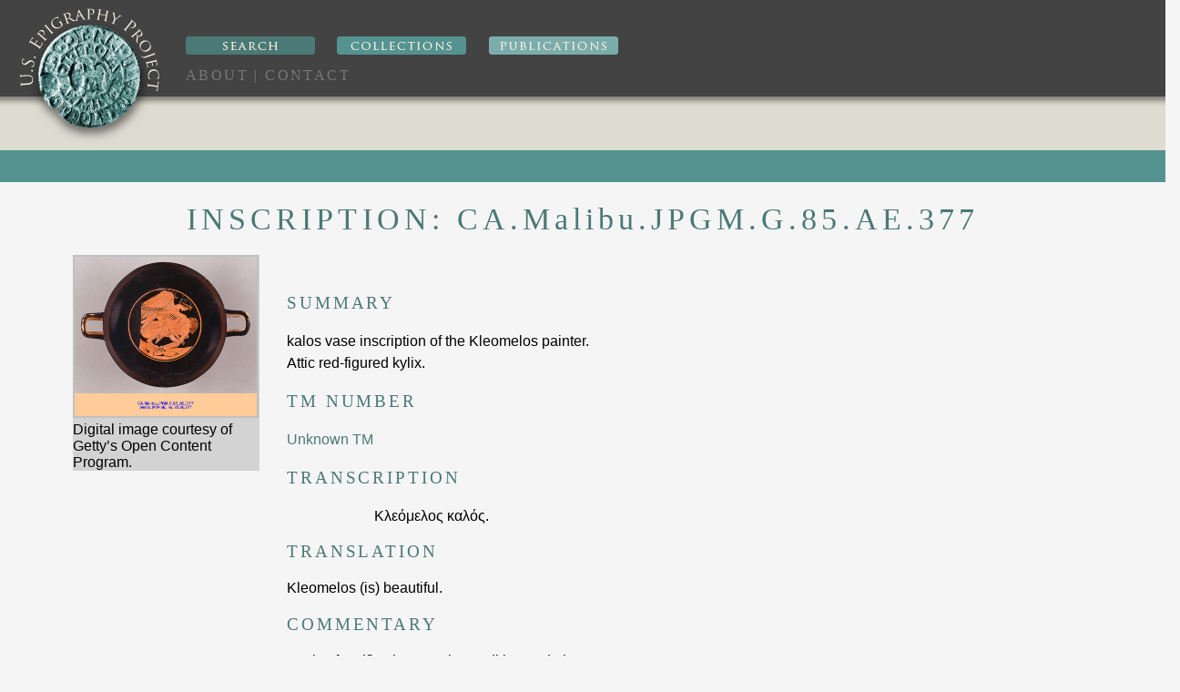

--- FILE ---
content_type: text/html; charset=utf-8
request_url: https://usepigraphy.brown.edu/projects/usep/inscription/CA.Malibu.JPGM.G.85.AE.377/
body_size: 7719
content:


<!DOCTYPE html PUBLIC "-//W3C//DTD XHTML 1.0 Strict//EN"
    "http://www.w3.org/TR/xhtml1/DTD/xhtml1-strict.dtd">
<html xmlns="http://www.w3.org/1999/xhtml" dir="ltr" lang="en-US" xml:lang="en-US">

  <head>

    <!-- Global site tag (gtag.js) - Google Analytics -->
    <script async src="https://www.googletagmanager.com/gtag/js?id=UA-3203647-3"></script>
    <script>
      window.dataLayer = window.dataLayer || [];
      function gtag(){dataLayer.push(arguments);}
      gtag('js', new Date());

      gtag('config', 'UA-3203647-3');
    </script>

    <meta http-equiv="content-type" content="text/html; charset=utf-8" />
    <title>US Epigraphy — Inscription — CA.Malibu.JPGM.G.85.AE.377</title>
    <!--  -->  <!-- Djano 1.9 syntax -- TODO: remove after 2021-March-01 -->
    <link rel="stylesheet" type="text/css" media="all"  href="https://library.brown.edu/django_media/usepweb_media/usep/css/style.css"   />

    
<!-- page-specific CSS -->
<link href="https://library.brown.edu/django_media/usepweb_media/usep/css/inscription.css" rel="stylesheet" type="text/css" />
<!--<link href="https://raw.githubusercontent.com/Brown-University-Library/usep-data/master/resources/xsl/epidoc-xsl-p5/global.css" rel="stylesheet" type="text/css" />-->
<link href="https://library.brown.edu/django_media/usepweb_media/usep/css/global.css" rel="stylesheet" type="text/css" />


  </head>

  <body>

    <!-- to display message banner, a) add text between p tag, & b) change display: block to display: none -->
    <div id="emergency_notice" style="font-size : 1.3em ; width : 100% ; background-color : #ED1C24 ; text-align : center ; color : #fff ; font-family : freight-sans-pro, Arial, sans serif ; clear : both ; display: none ;">
        <p style="margin : 0px ; padding : 10px ; "></p>
    </div>

    <div id="header">
      
      <!-- <a href="/projects/usep/collections/"><img id="useplogo" src="usep/css/gfx/header_brickstamp.png" alt="U.S. Epigraphy Project" title="U.S. Epigraphy Project home page"/></a> -->
      <a href="/projects/usep/collections/"><img id="useplogo" src="https://library.brown.edu/django_media/usepweb_media/usep/css/gfx/header_brickstamp.png" alt="U.S. Epigraphy Project" title="U.S. Epigraphy Project home page"/></a>
    	<div id="headerlinks">
            <div>
                <!-- <a href="/projects/usep/search/"><img src="usep/css/gfx/button_search.png" /></a> -->
                <a href="/projects/usep/search/"><img src="https://library.brown.edu/django_media/usepweb_media/usep/css/gfx/button_search.png" /></a>
                <!-- <a href="/projects/usep/collections/"><img src="usep/css/gfx/button_collections.png" /></a> -->
                <a href="/projects/usep/collections/"><img src="https://library.brown.edu/django_media/usepweb_media/usep/css/gfx/button_collections.png" /></a>
                <!-- <a href="/projects/usep/publications/"><img src="usep/css/gfx/button_publications.png" /></a> <br /> -->
			    <a href="/projects/usep/publications/"><img src="https://library.brown.edu/django_media/usepweb_media/usep/css/gfx/button_publications.png" /></a> <br />
            </div>
            <div>
          <!--      <a href="/projects/usep/texts/">Texts</a>
      			<a href="/projects/usep/links/">Epigraphy links</a> |-->
      			<a href="/projects/usep/about/">About</a> |
      			<a href="/projects/usep/contact/">Contact</a>
            </div>
    	</div>
    	
    </div>

    <div id="undefined_wrapper">
      
      <div id="listofstates"></div>  
      

      <h1 id="pagetitle">Inscription: <span class="id_string">CA.Malibu.JPGM.G.85.AE.377</span></h1>


      <div id="content">
        
    <div id="loading" style="background-image: url('https://usepigraphy.brown.edu/django_media/usepweb_media/usep/loading.png');"></div>
    <div id="container"></div>
    <div id="images"></div>

      </div> <!-- end div id="content" -->

    </div> <!-- end div id="undefined_wrapper" -->

    <footer>
      <section id="licenseinfo">
        <a rel="license" href="http://creativecommons.org/licenses/by-nc-sa/4.0/">
          <img alt="Creative Commons License" 
              style="border-width:0" 
              src="https://i.creativecommons.org/l/by-nc-sa/4.0/88x31.png" />
        </a>
        <p>
          This work is licensed under a 
          <a rel="license" 
            href="http://creativecommons.org/licenses/by-nc-sa/4.0/">
            Creative Commons Attribution-NonCommercial-ShareAlike 4.0 International License
          </a>.
        </p>
      </section>
    </footer>

  </body>

  
<!-- Loading client-side XSL processor -->
<script type="text/javascript" language="javascript" src="https://usepigraphy.brown.edu/django_media/usepweb_media/usep/js/saxonce/Saxonce.nocache.js"></script>

<!-- Loading image viewer -->
<script type="text/javascript" language="javascript" src="https://usepigraphy.brown.edu/django_media/usepweb_media/usep/js/highslide/highslide-with-gallery.packed.js"></script>
<link rel="stylesheet" type="text/css" href="https://usepigraphy.brown.edu/django_media/usepweb_media/usep/js/highslide/highslide.css" />

<script type="text/javascript" language="javascript" src="https://usepigraphy.brown.edu/django_media/usepweb_media/usep/js/fade.js"></script>

<!-- JQuery -->
<script src="//ajax.googleapis.com/ajax/libs/jquery/1.10.2/jquery.min.js"></script>

<script type="text/javascript">
    $(document).ready(function() {
        var windowWidth = $(window).width();
        var content = $("#container");
        var images = $("#images");
        var leftSideOffset = 80;
        var imageDivWidth = 205;
        var contentImageSpacer = 30;

        console.log("window width: " + windowWidth);

        content.css("left", imageDivWidth + leftSideOffset + contentImageSpacer + "px");
        content.css("width", windowWidth - (imageDivWidth + leftSideOffset * 2 + contentImageSpacer) + "px");

        images.css("left", leftSideOffset + "px");
        images.css("width", imageDivWidth + "px");

        // $("#loading").fadeIn();
    });

    var onSaxonLoad = function() {

        var inscription_xml = "https://usepigraphy.brown.edu/usep_data/inscriptions/CA.Malibu.JPGM.G.85.AE.377.xml"
        console.log( "inscription_xml: " + inscription_xml );
        // var xsl = Saxon.requestXML("https://usepigraphy.brown.edu/django_media/usepweb_media/usep/xsl/xipr.xsl");
        var xsl = Saxon.requestXML("https://usepigraphy.brown.edu/django_media/usepweb_media/usep/xsl/xipr.xsl");
        var xml = Saxon.requestXML(inscription_xml);
        var proc = Saxon.newXSLT20Processor(xsl);

        var xml2 = proc.transformToDocument(xml);
        // var xsl2 = Saxon.requestXML("https://usepigraphy.brown.edu/django_media/usepweb_media/usep/xsl/USEp_display.xsl");
        var xsl2 = Saxon.requestXML("https://usepigraphy.brown.edu/usep_data/resources/xsl/USEp_display.xsl");
        var proc2 = Saxon.newXSLT20Processor(xsl2);

        proc2.updateHTMLDocument(xml2);
        proc2.setSuccess(fade("out", document.getElementById("loading")));
    };

    // override Highslide settings here
    // instead of editing the highslide.js file
    hs.graphicsDir = 'https://usepigraphy.brown.edu/django_media/usepweb_media/usep/js/highslide/graphics/';
    hs.addSlideshow({
        // slideshowGroup: 'group1',
        interval: 5000,
        repeat: false,
        useControls: true,
        fixedControls: true,
        overlayOptions: {
            opacity: .6,
            position: 'top center',
            hideOnMouseOut: true
        }
    });
    // Optional: a crossfade transition looks good with the slideshow
    hs.transitions = ['expand', 'crossfade'];
</script>



</html>


--- FILE ---
content_type: text/html; charset=UTF-8
request_url: https://usepigraphy.brown.edu/django_media/usepweb_media/usep/js/saxonce/19969A4E1BAF2CE01CE393669CA7071E.cache.html
body_size: 890298
content:
<html><head><meta charset="UTF-8" /><script>var $gwt_version = "2.5.0";var $wnd = parent;var $doc = $wnd.document;var $moduleName, $moduleBase;var $strongName = '19969A4E1BAF2CE01CE393669CA7071E';var $stats = $wnd.__gwtStatsEvent ? function(a) {return $wnd.__gwtStatsEvent(a);} : null,$sessionId = $wnd.__gwtStatsSessionId ? $wnd.__gwtStatsSessionId : null;$stats && $stats({moduleName:'Saxonce',sessionId:$sessionId,subSystem:'startup',evtGroup:'moduleStartup',millis:(new Date()).getTime(),type:'moduleEvalStart'});</script></head><body><script><!--
var h="",aa="\n",ba="\n  ",ca=" ",da=" \t\n\r",ea=" (",fa=" Billion",ga=" Hundred",ha=" Million",ia=" Thousand",ja=" and ",ka=" argument",la=" arguments",ma=" does not exist",na=" does not support substring matching",oa=" element with a select attribute must be empty",pa=" for URI ",qa=" has not been declared",ra=" in ",sa=" is ",ta=" is an empty sequence",ua=" is not a valid NCName",va=" is not an ordered type",wa=" is undeclared",xa=" itself",ya=" must have ",Ba=" must have at least ",Da=" must have no more than ",
Ea=" must not appear directly within ",Fa=' name="',Ga=" node (",Ha=" to ",Ja=" to a number",Ka=" to an integer",La='"',Ma='""',Na='")',Oa='", found ',Pa='">',Qa="#",Sa="#000",aaa="#F0F",Ta="#all",Ua="#default",Va="$",Wa="%20",Xa="&gt;",Ya="&lt;",Za="'",$a="' has not been declared",ab="' is not a valid URI",bb="' needs parentheses",cb="': unknown or invalid base URI",db="(",eb="()",fb="(unknown token)",gb=")",hb=") ",ib="*",jb="** error **",kb="+",lb=",",mb=", ",nb=", URI=",ob="-",pb="--",qb="--[",
rb="-01",sb="-INF",tb="-[",ub="-]",vb=".",wb=". The expression can succeed only if the supplied value is an empty sequence.",xb="..",yb="...",zb="/",Ab="/../",Bb="//",Cb="0",Db="0.",Eb="0.0",Fb="0.00",Gb="0.000",Hb="0.0000",Ib="0.00000",Jb="0.000000",Kb="000000000",Lb="0123456789ABCDEF",Mb="0123456789abcdef",Nb="0E",baa="0E+",Ob="1",Pb="1.1",Qb="2000-",Rb=":",Sb=":\n    ",Tb=": ",Ub=": Invalid base URI: ",Vb=": empty sequence",Wb=":*",Xb="::",Yb="; supplied value has cardinality ",Zb="; supplied value has item type ",
$b="<",ac="=",bc='="',cc=">",dc="?",ec="?>",fc="@",gc="@@",hc="A",ic="A sequence of more than one item is not allowed as the ",jc="A stylesheet cannot ",kc="AD",lc="ALL",mc="Ambiguous rule match for ",nc="An ",oc="An empty sequence is not allowed as the ",pc="An error occurred matching pattern {",qc="Apr",rc="April",sc="Arithmetic operator is not defined for arguments of types (",tc="Attempt to access a variable while it is being evaluated",uc="Aug",vc="August",wc="BC",xc="BODY",yc="Bad range",zc=
"BigInteger divide by zero",Bc="CONFIG",Cc="CSS1Compat",Dc="Cannot compare ",Ec="Cannot convert '",Fc="Cannot convert string ",Gc="Cannot initialize URI with empty parameters.",Hc="Cannot resolve relative collation URI '",Ic="Caused by: ",Jc="Collation name '",Kc="Configuration",Lc="Context item for normalize-space() is undefined",Mc="DateTime comparison requires access to implicit timezone",Nc="Dec",Oc="December",Pc="Division by zero",Qc="Duration seconds limit exceeded",Rc="E",Sc="Element ",Tc=
"Element must be empty",Uc="Element must be used only at top level of stylesheet",Vc="Element must have an @name attribute",Wc="Expected '{' after \\",Xc="Expected comma or right bracket",Yc="Expected digit",Zc="Expected valid number",$c="F",ad="FINE",bd="FINER",dd="FINEST",ed="FOCA0002",fd="FOCH0002",gd="FOCH0004",hd="FODC0002",id="FONC0001",ld="FONS0004",md="FORG0001",nd="FORG0006",pd="FORX0002",qd="Failure converting ",rd="Feb",sd="February",td='For input string: "',ud="Fri",vd="Friday",wd="Function ",
xd="Function parameters cannot have a default value",yd="GET",zd="HH:mm:ss.SSS",Ad="HTTP Error ",Bd="INF",Cd="INFO",Dd="IXSLFunction",Ed="In formatDate(): an xs:date value does not contain an hour component",Fd="In formatTime(): an xs:time value does not contain a day component",Gd="In formatTime(): cannot obtain the week number from an xs:time value",Hd="Infinite or NaN",Id="Invalid attribute name: ",Jd="Invalid decimal format name. ",Kd="Invalid timezone",Ld="Invalid value for input-type-annotations attribute. Permitted values are (strip, preserve, unspecified)",
Md="Jan",Nd="January",Od="JsArrayIterator",Pd="Jul",Qd="July",Rd="Jun",Sd="June",Td="Left operand of '",Ud="M",Vd="Mar",Wd="March",Xd="May",Yd="Message",$d="Microsoft.XMLDOM",ae="Minimize",be="Mon",ce="Monday",de="N",ee="NONE",fe="NaN",ge="NamePool limit exceeded: max 1023 prefixes per URI",he="Namespace prefix '",ie="Nd",je="Negative component value",ke="Nn",le="No expression before quantifier",ne="No scheme found in URI.",oe="No value supplied for required parameter ",pe="Nothing before subtraction operator",
qe="Nov",re="November",se="OFF",te="Oct",ue="October",ve="P",we="Passive character must not appear between active characters in a sub-picture",xe="PendingUpdateList",ye="Prefix ",ze="ProhibitDTD",Ae="QName",Be="Requested initial mode ",De="Required cardinality of ",Ee="Required item type of ",Fe="SEVERE",Ge="Sat",He="Saturday",Ie="Saxon-CE",Je="Saxon-CE 1.1 from Saxonica",Ke="ScheduleExecution",Le="Scheme specific part cannot be empty.",Me="Sep",Ne="September",Oe="SequenceType",Pe="StandardErrorListener",
Qe="String",Re="Sun",Se="Sunday",Ue="System function ",Ve="T",We="Ten",Xe="Tenth",Ye="The collation requested for ",Ze="The lang attribute of xsl:sort must be a valid language code",$e="The only value allowed for the ",af="The path in a pattern must contain simple steps",bf="The regular expression must not be one that matches a zero-length string",cf="The value of the namespace attribute must be a valid URI",df="Thu",ef="Thursday",ff="Trace",gf="Tue",hf="Tuesday",jf="Type ",kf="Undeclared namespace prefix ",
lf="Unexpected ",mf="Unexpected token ",nf="Unknown",of="Unknown atomic type ",pf="Unknown axis number ",qf="Unknown category ",rf="Unknown collation ",sf="Unknown node kind",tf="Unknown node kind ",uf="Unknown operator ",vf="Unknown type ",zf="Variable $",Af="W",Bf="WARNING",Cf="Wed",Df="Wednesday",Ef="XPDY0002",Ff="XPDY0050",Gf="XPST0003",Hf="XPST0008",If="XPST0017",Jf="XPST0051",Kf="XPST0081",Lf="XPTY0004",Mf="XPTY0019",Nf="XPTY0020",Of="XPathException",Pf="XSLT20Processor",Qf="XTDE0030",Rf="XTDE0045",
Sf="XTDE0050",Tf="XTDE0290",Uf="XTDE0640",Vf="XTDE0835",Wf="XTDE0850",Xf="XTDE0860",Yf="XTDE0865",Zf="XTDE0890",$f="XTDE0920",ag="XTDE1035",bg="XTDE1110",cg="XTDE1260",dg="XTDE1280",eg="XTDE1310",fg="XTDE1340",gg="XTDE1350",hg="XTDE1390",ig="XTDE1400",jg="XTDE1425",kg="XTDE1440",lg="XTDE1490",mg="XTRE1160",ng="XTRE1500",og="XTSE0010",pg="XTSE0020",qg="XTSE0130",rg="XTSE0150",sg="XTSE0165",tg="XTSE0170",ug="XTSE0180",vg="XTSE0190",wg="XTSE0210",xg="XTSE0260",yg="XTSE0280",zg="XTSE0340",Ag="XTSE0710",
Bg="XTSE0760",Cg="XTSE1290",Dg="XTSE1430",Eg="XTSE1660",Fg="XTTE0570",Gg="XTTE0590",Hg="Xstl20Processor",Ig="Z",Jg="[",Kg="[a-zA-Z]{1,8}(-[a-zA-Z0-9]{1,8})*",Lg="[js] ",caa="[object Array]",Ng="]",Og="__GWT_LOG_FORMATTER_BR__",Pg="absolute",Qg="after midnight",Rg="align",Sg="ancestor",Tg="ancestor-or-self",Ug="and",Vg="as",Wg="ascending",Xg="at ",Yg="attribute",Zg="attribute(",$g="attribute-set-error-name",ah="badly-named-function",bh="base",ch="base-uri",dh="block",eh="body",fh="boolean",gh="byte-order-mark",
kh="c",lh="case-order",mh="cast as",nh="castable as",oh="cdata-section-elements",ph="cellPadding",qh="cellSpacing",rh="child",sh="class",th="className",uh="click",vh="clip",wh="comment",xh="comment()",yh="concat",zh="contains embedded whitespace",Ah="count",Bh="current",Ch="current-event",Dh="current-object",Eh="d",Fh="dateTime",Gh="dblclick",Hh="decimal-separator",Ih="default-collation",Lh="descendant",Mh="descendant-or-self",Nh="digit",Oh="dir",Ph="direction",Qh="display",Rh="div",Sh="doctype-public",
Th="doctype-system",Uh="document",Vh="document-node",Wh="document-node()",Xh="double",Yh="e",Zh="element",$h="element(",ai="else",bi="empty",ci="empty-sequence",di="encoding",ei="eq",j="err",fi="error",gi="error-variable-name",hi="escape-uri-attributes",ii="every",ji="except",ki="exclude-result-prefixes",li="exists",mi='expected "',ni="expression",oi="extension-element-prefixes",pi="f",qi="false",ri="file:",si="following",ti="following-sibling",ui="for",vi="from",wi="function",xi="g",yi="ge",zi="generate-id",
Ai="gesturechange",Bi="gestureend",Ci="gesturestart",Di="grouping-separator",Ei="gt",Fi="height",Gi="href",Hi="html",Ii="http://saxon.sf.net/",Ji="http://saxonica.com/ns/globalJS",Ki="http://saxonica.com/ns/html-property",Li="http://saxonica.com/ns/html-style-property",Mi="http://saxonica.com/ns/interactiveXSLT",Ni="http://www.w3.org/1999/XSL/Transform",Oi="http://www.w3.org/1999/xhtml",Pi="http://www.w3.org/2000/xmlns/",Qi="http://www.w3.org/2001/XMLSchema",Ri="http://www.w3.org/2001/XMLSchema-instance",
Si="http://www.w3.org/2005/xpath-functions",Ti="http://www.w3.org/2005/xpath-functions/collation/codepoint",l="http://www.w3.org/2005/xqt-errors",Ui="http://www.w3.org/XML/1998/namespace",Vi="i",Wi="id",Xi="idiv",Yi="if",Zi="in",$i="include-content-type",aj="indent",bj="inherit-namespaces",cj="input-type-annotations",dj="instance of",ej="intersect",fj="invalid character '",gj="is",hj="item",ij="iterate",jj="ixsl",kj="key",lj="keydown",mj="keypress",nj="keyup",oj="lang",pj="lax",qj="le",rj="left",
sj="local-name",tj="logLevel",uj="lt",vj="ltr",wj="match",xj="matching-substring",yj="max",zj="media-type",Aj="message",Bj="method",Cj="min",Dj="missing call on startContent()",Ej="mod",Fj="mode",Gj="mousedown",Hj="mousemove",Ij="mouseout",Jj="mouseover",Kj="mouseup",Lj="mousewheel",Mj="msie",Nj="n",Oj="name",Pj='name "',Qj="namespace",Rj="namespace()",Sj="namespace-node",Tj="namespace-uri",Uj="ne",Vj="near",Wj="nn",Xj="no",Yj="node",Zj="none",$j="normalization-form",ak="normalize-space",bk="not",
ck="ns0",dk="null",ek="number",fk="number of keys mapped exceeds 1073741824",gk="numeric",hk="o",ik="object",jk="omit-xml-declaration",kk="on",lk="onModuleLoad",mk="one-or-more",nk="opera",sk="or",tk="overflow",uk="parent",vk="pattern matching ",wk="pattern-separator",xk="per-mille",yk="percent",zk="position",Ak="pp",Bk="preceding",Ck="preceding-sibling",Dk="preserve",Ek="processing-instruction",Fk="processing-instruction()",Gk="px",Hk="px, ",Ik="relative",Jk="remove",Kk="remove-attribute",Lk="required",
Mk="return",Nk="reverse",Ok="rtl",Pk="safari",Qk="satisfies",Rk="saxon",Sk="saxon:key-index-list",Tk="schedule-action",Uk="schema-attribute",Vk="schema-element",Wk="script",Xk="select",Yk="self",Zk="set-attribute",$k="set-property",al="some",bl="source",cl="standalone",dl="strict",el="string",fl="string-join",gl="strip",hl="style",il="stylesheet",jl="subsequence",kl="t",ll="td",ml="test",nl="text",ol="text()",pl="text/xml",ql="th",rl="then",sl="to",tl="top",ul="touchcancel",vl="touchend",wl="touchmove",
xl="touchstart",yl="tr",zl="trace",Al="traditional",Dl="transform",Fl="treat as",Gl="true",Hl="type",Il="undeclare-prefixes",Jl="undefined",Kl="unexpected sign",Ll="unspecified",Ml="use-attribute-sets",Nl="use-when",Ol="validation",Pl="value",Ql="version",Rl="verticalAlign",Sl="visible",Tl="width",Ul="wrong format",Vl="xml",Wl="xml:",Xl="xmlns",Yl="xmlns:",Zl="xpath-default-namespace",$l="xs",am="xsi",bm="xsl",cm="xxx",dm="year zero",em="yes",fm="zero-digit",gm="zero-or-one",hm="zoom",im="zz",jm=
"{",km="}",lm="}: ",_,mm={l:0,m:0,h:524288},daa={l:0,m:4193280,h:1048575},nm={l:0,m:4193792,h:1048575},eaa={l:4194175,m:4194303,h:1048575},faa={l:4194298,m:4194303,h:1048575},om={l:4194303,m:4194303,h:1048575},pm={l:0,m:0,h:0},qm={l:1,m:0,h:0},rm={l:2,m:0,h:0},gaa={l:3,m:0,h:0},haa={l:5,m:0,h:0},sm={l:10,m:0,h:0},iaa={l:11,m:0,h:0},jaa={l:18,m:0,h:0},tm={l:20,m:0,h:0},kaa={l:48,m:0,h:0},um={l:60,m:0,h:0},vm={l:100,m:0,h:0},laa={l:128,m:0,h:0},wm={l:1E3,m:0,h:0},xm={l:3600,m:0,h:0},maa={l:9312,m:0,
h:0},naa={l:9332,m:0,h:0},oaa={l:9352,m:0,h:0},ym={l:9999,m:0,h:0},zm={l:6E4,m:0,h:0},paa={l:65536,m:0,h:0},Am={l:86400,m:0,h:0},Bm={l:1E6,m:0,h:0},Cm={l:1279744,m:14,h:0},Dm={l:877824,m:119,h:0},Em={l:1755648,m:238,h:0},Fm={l:4194303,m:511,h:0},Gm={l:4194303,m:1023,h:0},qaa={l:1531904,m:20599,h:0},raa={l:4194303,m:4194303,h:524287},Hm={},Im={262:1,318:1,339:1},Jm={324:1},Km={23:1,65:1,195:1},Lm={318:1,319:1,329:1,339:1},Mm={275:1,278:1,318:1,328:1,331:1},Nm={132:1},Om={296:1},saa={121:1,318:1,339:1},
Pm={318:1,332:1,343:1},Qm={35:1,79:1,132:1},Rm={23:1},Sm={292:1,294:1},Tm={128:1,318:1,339:1},Um={26:1,63:1,66:1,67:1},Vm={17:1},Wm={122:1,124:1,129:1,134:1},Xm={316:1,318:1,332:1,340:1,343:1},Ym={279:1,318:1,328:1,331:1},Zm={125:1,130:1,318:1,339:1},$m={318:1,319:1,325:1,329:1,339:1,342:1},an={297:1,318:1,332:1,343:1},bn={275:1,276:1,318:1,328:1,331:1},taa={272:1,318:1,339:1},cn={318:1,339:1},dn={79:1,132:1},en={24:1,26:1},fn={99:1},gn={318:1,332:1,340:1,343:1},hn={74:1},jn={318:1,339:1,356:1},on=
{122:1,124:1,129:1,134:1,219:1,226:1},pn={15:1,22:1,26:1},qn={10:1},rn={294:1,307:1},sn={353:1},tn={315:1},un={282:1,283:1,284:1,294:1},vn={15:1,26:1},wn={29:1,318:1,339:1},xn={11:1,16:1,26:1},yn={318:1,343:1},zn={355:1},An={352:1},Bn={291:1,296:1,308:1,310:1,311:1,313:1,314:1},Cn={132:1,211:1},Dn={125:1,130:1,220:1,318:1,339:1},En={87:1},Fn={134:1,243:1,268:1},Gn={318:1,319:1,339:1},Hn={318:1,351:1},In={23:1,122:1,124:1,129:1,134:1,171:1,218:1,219:1,221:1,226:1},Jn={274:1,275:1,318:1,328:1,331:1},
Kn={35:1,132:1,213:1},Ln={270:1},Mn={16:1,26:1,60:1,63:1,67:1},Nn={26:1,31:1},On={291:1,296:1,308:1,310:1,311:1,312:1,313:1,314:1},Pn={23:1,65:1,68:1,195:1},Qn={35:1,132:1},Rn={147:1,233:1},Sn={35:1,132:1,211:1,213:1},Tn={18:1,318:1,339:1},Un={152:1},Vn={23:1,122:1,124:1,129:1,134:1,171:1,174:1,218:1,219:1,221:1,226:1},Wn={26:1,49:1},Xn={309:1},Yn={318:1},Zn={26:1},$n={123:1,124:1,134:1,232:1,239:1,242:1,252:1,268:1},ao={357:1},m={317:1,318:1},bo={125:1,318:1,329:1,339:1},co={125:1,318:1,339:1},eo=
{290:1,294:1},fo={26:1,63:1,67:1},go={23:1,122:1,124:1,129:1,134:1,171:1,181:1,218:1,219:1,221:1,226:1},ho={354:1},io={275:1,277:1,318:1,328:1,331:1};function q(a,b,c){var d=Hm[a];d&&!d.cZ?_=d.prototype:(!d&&(d=Hm[a]=function(){}),_=d.prototype=0>b?{}:new Hm[b],_.cM=c);for(var e=3;e<arguments.length;++e)arguments[e].prototype=_;d.cZ&&(_.cZ=d.cZ,d.cZ=null)}function r(){}q(1,-1,{});_.eQ=function(a){return this===a};_.gC=function(){return this.cZ};_.hC=function(){return jo(this)};
_.tS=function(){return this.cZ.f+fc+ko(this.hC())};_.toString=function(){return this.tS()};_.tM=r;function lo(a,b){var c,d;if(t(b,"html:document"))return uaa;try{d=mo(b)}catch(e){e=v(e);if(z(e,332))throw new A("HTTPRequest error: "+e.hc());throw e;}try{if(c=no(d),!c.documentElement)throw new A("null returned for "+b);}catch(f){f=v(f);if(z(f,332))throw new A("XML parser error: "+f.hc());throw f;}return new oo(c,b,a,3)}function po(a){!a.b&&(a.b=new qo(a));return a.b}
function ro(a){var b;b=$doc;return new oo(b,b.URL,a,2)}function so(a){return t(a,Ti)?(to(),to(),uo):t(a,"http://saxon.sf.net/collation/case-insensitive")?(vo(),vo(),wo):null}function xo(a){a.k||(a.k=new yo(a),a.k.c=10);return a.k}function zo(a){return 1023>a?Ao(a):null}function Bo(a){!a.o&&(a.o=new Co);return a.o}function Do(a,b){Eo(a.i,b)}function Fo(a){var b;b=new Go;b.b=a;return b}
function Ho(){this.e=new Io;this.j=new Jo;this.d=new Ko;this.f=new Lo;this.c=new Mo;this.n=new Lo;this.i=(No(),Oo(Kc))}function Po(){var a=-1;"Microsoft Internet Explorer"==navigator.appName&&null!=/MSIE ([0-9]{1,}[.0-9]{0,})/.exec(navigator.userAgent)&&(a=parseFloat(RegExp.$1));return a}q(3,1,{},Ho);_.b=null;_.k=null;var uaa=_.o=null,Qo=0;function Ro(a,b){var c;return a.D?(c=a.D,c.t=null,a.D=null,c):new So(a,b)}function To(a,b){if(!b)return!0;!a.b&&(a.b=new Uo(20));return!Vo(a.b,b)}
function Wo(a){a.b=null;a.C=null;a.t=null;a.u=-1;a.w=null}function Xo(a){a=a.q;a.Wb();a.Ub()}function Yo(a){if(!a.i)try{a.i=Zo()}catch(b){b=v(b);if(z(b,203))throw new $o(b);throw b;}return a.i}function ap(a,b,c){b=b.hC()+ca+c;return bp(a.H,b)}function cp(a,b){a.B=b.B;dp(a,!b.p?null:ep(b.p));fp(a,b.r);a.x=b.x;a.B=b.B;a.G=b.G;a.d=b.d;a.F=b.F}function gp(a){var b;b=new Go;b.b=a.e;b.d=a.k;b.c=a;return b}
function hp(a,b,c,d){var e,f;f=new kp;f.i=b;f.f=b.b.j;e=new op;qp(e,f);rp(e,b);d&&(f.b=d,9==d.nodeType?f.c=d:f.c=f.b.ownerDocument,0==f.e&&(d=f.i.c.d,f.e=d==(sp(),tp)||d==up?1:2));d=!1;a.n.k?(e=new vp(e,a),e.ac(b)):d=!0;wp(c,e,!0);d&&(b=c.q,b.$b(),b.dc());a.w=f;return e}
function xp(a){var b;a.c=new yp;a.v=a.e.j;if(z(a.k,118)){b=B(a.k,118).b;var c=B(a.k,118),d;d=new Io;d.b=c.b;a.k=d;B(a.k,118).b=b;B(a.k,118)}a.f=null;a.x=null;a.i=null;a.j=!1;a.p=null;a.q=null;a.r=null;Wo(a);a.y=new zp;a.G=null;a.d=(sp(),Ap);a.C=null;a.w=null}function dp(a,b){null==b||0==b.length?a.p=null:a.p=Bp(b)}
function fp(a,b){var c;if(null==b||0==b.length)a.q=null,a.r=null;else if(a.r=b,!a.s){c=Bp(b);var d=B(a.n,3);if(c=!d.e?null:B(bp(d.e,c),68)){if(c.c)throw c=new A("The named template "+b+" has required parameters, so cannot be used as the entry point"),c.c=new D(j,l,"XTDE0060"),d=c,d.d||(a.k.Oe(d),d.d=!0),c;a.q=c}else throw c=new A("The requested initial template, with expanded name "+b+", does not exist"),c.c=new D(j,l,"XTDE0040"),d=c,d.d||(a.k.Oe(d),d.d=!0),c;}}
function Cp(a,b,c,d){b=Dp(b)+ca+c;null==d?Ep(a.H,b):F(a.H,b,d)}
function Fp(a,b,c){var d,e,f,g,n,o,s,u;if(a.o)throw new Gp("The Transformer is being used recursively or concurrently. This is not permitted.");Wo(a);if(!a.z)throw new A("Stylesheet has not been prepared");a.j||(a.i=null);Yo(a);(Hp(),!0)&&Ip&&Jp();o=!1;try{if(b){g=Kp(a.z.i,a.p,!1);if(!g||a.p&&!g.e)throw new Lp(Be+(!a.p?h:ep(a.p))+ma,Rf);if(null!=b.Cb()){var x=b.sb(),w=new Mp(b.Cb());if(!x)throw new Np(dk);w&&w&&F(a.e.n.b,w,x)}}else if(!a.q)throw new A("Either a source document or an initial template must be specified");if(!a.n)throw new A("Stylesheet has not been compiled");
f=new Op(a);b&&(a.f=b.zb(),e=!b?(G(),G(),Pp):new Qp(b),a.q&&e.Rb(),f.p=e,f.s=new Rp);a.z&&(a.E=a.z.i);a.c=new yp;var y=a.n,C=a.c,E,M;M=(!y.o&&(y.o=new Sp),y.o).b+1;C.d=H(Tp,cn,134,M,0);C.b=H(Up,Yn,-1,M,2);for(E=0;E<M;++E)I(C.d,E,null),C.b[E]=!1;var P=a.n,za=a.x,Aa,Ra,Ca;if(P.q)for(Ra=Vp(Wp(P.q.b));Xp(Ra.b.b);)if(Ca=B(Yp(Ra),133),!za||!(!Ca?za.d:Zp(za,Ca,~~$p(Ca))))throw Aa=new A(oe+ep(Ca)),Aa.c=new D(j,l,Sf),Aa;a.c.c=a.x;n=gp(a);hp(a,n,f,c);if(a.q){s=a.q;d=aq(f);bq(d,s.n);var Ac=new cq;d.f=Ac;var jd=
new cq;d.j=jd;u=dq(s,d)}else{g=Kp(a.E,a.p,!1);if(!g||a.p&&!g.e)throw new Lp(Be+(!a.p?h:ep(a.p))+ma,Rf);u=eq(f.p,g,null,null,f,null)}for(;u;)u=u.Yd();Xo(f);fq(a.y,f);o=!0;a.A=a.w.b;return a.A}finally{a.o=!1,a.B=null,gq&&(o?Ip&&hq():gq.b=0)}}function iq(a){this.H=new jq(20);this.s=!1;this.e=a;this.n=new kq(a);xp(this)}function lq(a,b){this.H=new jq(20);this.s=!1;this.e=a;this.n=b;this.k=a.e;xp(this)}function mq(a){this.H=new jq(20);this.s=!0;this.e=a;this.n=new kq(a);xp(this)}
function nq(a,b){!a&&(a=new oq);I(a.b,a.c++,b);return a}q(4,1,{},iq,lq,mq);_.b=null;_.c=null;_.d=null;_.e=null;_.f=null;_.i=null;_.j=!1;_.k=null;_.n=null;_.o=!1;_.p=null;_.q=null;_.r=null;_.s=!1;_.t=null;_.u=-1;_.v=null;_.w=null;_.x=null;_.y=null;_.z=null;_.A=null;_.B=null;_.C=null;_.D=null;_.E=null;_.F=null;var pq=_.G=null,qq=null;function rq(a,b){this.b=a;this.c=b}q(6,1,{318:1,328:1,331:1});_.cT=function(a){return this.c-B(a,331).c};_.eQ=function(a){return this===a};_.hC=function(){return jo(this)};
_.tS=function(){return this.b};_.b=null;_.c=0;function sp(){sp=r;sq=new tq("UPDATE_HTML",0);tp=new tq("TRANSFORM_TO_DOCUMENT",1);up=new tq("TRANSFORM_TO_FRAGMENT",2);uq=new tq("TRANSFORM_TO_HTML_FRAGMENT",3);Ap=new tq(ee,4);vq=J(vaa,Lm,2,[sq,tp,up,uq,Ap])}function tq(a,b){rq.call(this,a,b)}q(5,6,{2:1,318:1,328:1,331:1},tq);var vq,Ap,tp,up,uq,sq,wq=null,Ip=!1,xq=null,yq=null,gq=null;function zq(a){!a.o&&(a.o=new Sp);return a.o}function Aq(a){!a.p&&(a.p=new Bq);return a.p}function kq(a){this.N(a)}
q(9,1,{},kq);_.N=function(a){this.j=a};_.j=null;_.k=!1;_.n=null;_.o=null;_.p=null;_.q=null;_.r=null;function Cq(a){!a.c&&(a.c=new Dq);return a.c}function Eq(a,b){var c,d,e,f,g;c=a.f;f=new Fq;d=Fo(a.j);Gq(f,d);f.w=b.o.b;f.p=c;e=new Hq;c=new op;qp(c,e);g=new Iq(e,c);qp(g,f);qp(e,g);e=new Jq;qp(e,c);c=new Kq;qp(c,e);rp(c,d);Lq(c);Mq(b,c,2);c.o.Ub();d=B(Nq(f),217);f.v=null;f.s=null;f.u=null;f.w=null;f.r=null;f.t=null;f.f=null;f.p=null;f.i=0;f.b=!0;f.o=1;return d}
function Oq(a){var b;b=new lq(a.j,a);b.z=a;b.n=a;if(null!=a.b.c)try{fp(b,null.Vh())}catch(c){if(c=v(c),!z(c,203))throw c;}null!=a.b.b&&dp(b,null.Vh());return b}function Pq(a,b){b.d||(++a.d,Qq(a.b.d,b),b.d=!0)}function Rq(a,b){var c;this.N(a);this.f=new Sq(a);c=new Tq;c.d=1;c.e.r=1;this.i=c;this.b=b}q(8,9,{3:1},Rq);_.N=function(a){this.j=a;this.b=a.c};_.b=null;_.c=null;_.d=0;_.e=null;_.f=null;_.i=null;
function Uq(a,b){if($wnd.external)try{return $wnd.external.saxonErrorHandler(a,b),!0}catch(c){return!1}else return!1}function Vq(a){var b={};b.asyncUri=a;return b}
function Wq(a,b){var c,d,e;c=a.asyncUri?a.asyncUri:null;try{if(null!=c)try{e=mo(c),d=no(e)}catch(f){f=v(f);if(z(f,332))throw new A("Synchronous HTTP GET failed for: "+c);throw f;}else d=a;if(!d.documentElement)throw new A("no document element");}catch(g){g=v(g);if(z(g,332))throw new A("Error resolving document: "+g.hc());throw g;}return new oo(d,c,b,3)}function waa(a,b){try{return a.call(this,b),!0}catch(c){return!1}}
function Xq(a,b){if((Hp(),!0)&&!a){Yq=!0;var c=(No(),Oo("HandlerCallback"));Zq(c.b,"Exception on "+b+" errorHandler callback")}}
function xaa(){$wnd.Saxon={};$wnd.Saxon.requestXML=$q(function(a){var b;var c,d;try{d=$wnd.location.href,c=ar(new br(new cr(d),a)),b=Vq(c)}catch(e){throw e=v(e),e;}return b});$wnd.Saxon.parseXML=$q(function(a){return no(a)});$wnd.Saxon.serializeXML=$q(function(a){var b;try{b=typeof XMLSerializer!=Jl?(new XMLSerializer).serializeToString(a):a.xml}catch(c){c=v(c);if(z(c,332))throw new A("error in Saxon.serializeXML: "+c.hc());throw c;}return b});$wnd.Saxon.setErrorHandler=$q(function(a){return dr=a,
void 0});$wnd.Saxon.setLogLevel=$q(function(a){if(!wq)try{var b=(er(),fr(a));yq.b.c=b}catch(c){if(c=v(c),z(c,332))b=(No(),Oo("LogController")),Zq(b.b,"invalid level for setLogLevel: "+a);else throw c;}});$wnd.Saxon.getLogLevel=$q(function(){return yq.b.c.Uh()});$wnd.Saxon.newXSLT20Processor=function(a){a=new $wnd.Saxonce.XSLT20Processor(a);a.setThis(a);return a};$wnd.Saxon.getErrorHandler=$q(function(){return dr});$wnd.Saxon.run=$q(function(a){var b=$wnd.Saxon.newXSLT20Processor(),c=null,d=null,e;
for(e in a)if(a.hasOwnProperty(e)){var f=a[e];switch(e){case "baseOutputURI":b.setBaseOutputURI(f);break;case "initialMode":b.setInitialMode(f);break;case "initialTemplate":b.setInitialTemplate(f);break;case il:if(typeof f==el||f instanceof String)try{var g=$wnd.Saxon.requestXML(f);b.importStylesheet(g)}catch(n){throw"Saxon.run error: on importing stylesheet "+f;}else b.importStylesheet(f);break;case tj:$wnd.Saxon.setLogLevel(f);break;case "errorHandler":$wnd.Saxon.setErrorHandler(f);break;case Bj:c=
f;break;case "success":b.setSuccess(f);break;case bl:typeof f==el||f instanceof String?d=$wnd.Saxon.requestXML(f):d=f;break;case "parameters":for(var o in f)f.hasOwnProperty(o)&&b.setParameter(null,o,f[o])}}"transformToFragment"==c?b.transformToFragment(d,null):"transformToHTMLFragment"==c?b.transformToHTMLFragment(d,null):"transformToDocument"==c?b.transformToDocument(d):b.updateHTMLDocument(d,null);return b});$wnd.Saxon.getVersion=$q(function(){return gr(),Pb})}var Yq=!1,dr=null,hr=!1,ir=!1;
function gr(){gr=r;try{B(jr("2012-03-31T23:59:59.0Z").sg(),244)}catch(a){a=v(a);if(z(a,203))throw new kr(a);throw a;}}function lr(){this.d=new mr;this.b=this.d.f;ir=!0}function nr(a){lr.call(this);a&&or(this.d,a)}q(12,1,{358:1},lr,nr);_.O=function(){this.b.x=null};_.P=function(a,b){a.call($wnd,b)};_.Q=function(){return!this.b.p?null:pr(this.b.p)};_.R=function(){return!this.b.q?null:pr(this.b.q.e)};
_.S=function(a,b){var c,d,e;c=null==a?h:a;try{return d=new D(h,c,b),e=!this.b.x?null:B(bp(this.b.x,d),134),qr(e)}catch(f){if(f=v(f),z(f,332))rr(f,"getParameter");else throw f;}return null};_.T=function(a){var b;b=this.b;null==a||0==a.length?b=b.A:(a=new Mp(a),b=!b.C?null:sr(b.C,a)?tr(bp(b.C,a)):null);return b};_.U=function(){var a;if(this.b.C){var b=this.b,c,d;c=Array(b.C.e);a=b.C.e;d=H(yaa,saa,120,a,0);d=B(Wp(b.C).Jh(d),121);--a;for(b=0;b<=a;++b)c[a-b]=d[b].b;a=c}else a=[];return a};_.V=function(){return this.d.p};
_.W=function(a){or(this.d,a)};_.X=function(a){a.call($wnd,this.c)};_.Y=function(a,b){var c,d;c=null==a?h:a;try{d=new D(h,c,b);var e=this.b;e.x&&Ep(e.x,d)}catch(f){if(f=v(f),z(f,332))rr(f,"getParameter");else throw f;}};_.Z=function(){xp(this.b)};_.$=function(a){this.b.B=a};_._=function(){};_.ab=function(a){try{dp(this.b,a)}catch(b){if(b=v(b),z(b,332))rr(b,"setInitialMode");else throw b;}};_.bb=function(a){try{fp(this.b,a)}catch(b){if(b=v(b),z(b,332))rr(b,"setInitialTemplate");else throw b;}};
_.cb=function(a,b,c){var d,e,a=null==a?h:a;try{d=new D(h,a,b);var f=this.b,g=(e=ur(c,this.d.b),z(e,214)?B(e,134):e.Rb());!f.x&&(f.x=new vr);F(f.x,d,g)}catch(n){if(n=v(n),z(n,332))rr(n,"setParameter");else throw n;}};_.db=function(a){var b=this.d;b.p=a;b.q=this};_.eb=function(a){this.c=a};_.fb=function(a){var b=this.d,c;c=wr(b.f.B);b.f.G=c;c=(sp(),tp);b.f.d=c;c=wr(b.f.B);return xr(b,a,b.e,c)};
_.gb=function(a,b){var c=this.d,d,e;d=!b?wr(c.f.B):b;e=d.createDocumentFragment();c.f.G=d;d=(sp(),up);c.f.d=d;return xr(c,a,c.e,e)};_.hb=function(a,b){yr(this.d,a,b,(sp(),uq))};_.ib=function(a,b){yr(this.d,a,b,(sp(),sq))};_.b=null;_.c=null;_.d=null;
function zaa(){var a=(zr(),Aaa()),b;$wnd.Saxonce.XSLT20Processor=$q(function(){var a,b=arguments,e=Ar,f;zr();(f=b&&b[0]&&(typeof b[0]==ik||typeof b[0]==wi)?b[0]:null,Br(f,e))?a=arguments[0]:1==arguments.length?a=new nr(arguments[0]):0==arguments.length&&(a=new lr);this.g=a;a.__gwtex_wrap=this;return this});b=$wnd.Saxonce.XSLT20Processor.prototype={};b.invokeSuccess=$q(function(a){this.g.X(a)});b.getSuccess=$q(function(){return this.g.d.p});b.getInitialMode=$q(function(){return this.g.Q()});b.reset=
$q(function(){this.g.Z()});b.setInitialTemplate=$q(function(a){this.g.bb(a)});b.removeParameter=$q(function(a,b){this.g.Y(a,b)});b.updateHTMLDocument=$q(function(a,b){this.g.ib(a,b)});b.getResultDocuments=$q(function(){return this.g.U()});b.getInitialTemplate=$q(function(){return this.g.R()});b.executeSuccessCallback=$q(function(a,b){this.g.P(a,b)});b.transformToFragment=$q(function(a,b){return this.g.gb(a,b)});b.getResultDocument=$q(function(a){return this.g.T(a)});b.transformToHTMLFragment=$q(function(a,
b){this.g.hb(a,b)});b.clearParameters=$q(function(){this.g.O()});b.setInitialMode=$q(function(a){this.g.ab(a)});b.setCollation=$q(function(){});b.setThis=$q(function(a){this.g.eb(a)});b.setSuccess=$q(function(a){this.g.db(a)});b.importStylesheet=$q(function(a){this.g.W(a)});b.setBaseOutputURI=$q(function(a){this.g.$(a)});b.getParameter=$q(function(a,b){return this.g.S(a,b)});b.setParameter=$q(function(a,b,e){var f=this.g,g=arguments,n=Ar;zr();var o=g,s,g=Cr.b;s=Dr(f,g,n,o);if(!s){s=[f];for(i=0;i<
o.length;i++)s.push(o[i]);o=s;s=Dr(f,g,n,o)}if(!s)throw new Er("Can't find exported method for given arguments: 0"+Rb+o.length+aa);});b.transformToDocument=$q(function(a){return this.g.fb(a)});Baa({"0":{3:[[function(){return this.cb.apply(this,arguments)},null,void 0,el,el,K]]}});Caa();if(a)for(p in a)void 0===$wnd.Saxonce.XSLT20Processor[p]&&($wnd.Saxonce.XSLT20Processor[p]=a[p])}function Fr(){Gr||(Gr=!0,zaa())}q(13,1,{},Fr);var Gr=!1;function Hr(){Hr=r;Ir=(No(),Oo(Pf))}
function Jr(a,b,c,d,e){var f;try{!c&&(c=ro(a.b)),Kr(Ir,(er(),Lr),"OnEvent Apply-Templates - Mode: "+b+" Event: "+Mr(d)),f=Oq(a.o),cp(f,a.f),fp(f,null),null==b||0==b.length?f.p=null:f.p=Bp(b),Cp(f,Ie,Ch,d),Cp(f,Ie,Dh,e),Fp(f,c,f.G)}catch(g){if(g=v(g),z(g,332))rr(g,"mode: '"+b+"' event: '"+Mr(d));else throw g;}}
function Nr(a,b,c){var d,e,f,g,n,o;if(a.i&&pq)for(f=new Or(pq);f.c<f.e.Ge();)(d=B(Pr(f),4))&&Nr(d,b,c);f=Qr(ro(a.b),b);b=Rr(f,0,(Sr(),Tr));d=Oq(a.o);try{cp(d,a.f);o=new Op(d);var s,u,x,w;w=null;x=kk+c.type;for(u=new Or(a.j);u.c<u.e.Ge();)if(s=B(Pr(u),200),t(Ur(s.i),x)){w=s;break}if(g=w)for(e=f;e;){n=Vr(g,e,o);var y;if(y=n){s=c;var C=f=w=x=u=void 0;x=n.e;if(null==x)y=!0;else{u=Wr(x,"\\s",0);var E=s[u[0]];w=null!=E?""+E:null;if(2>u.length||null==w)y=!0;else{C=!1;for(f=1;f<u.length;++f)if(t(w,u[f])){C=
!0;break}y=C}}}if(y){Kr(Ir,(er(),Lr),"Bubble Apply-Templates - Mode: "+Ur(g.i)+" Element: "+Xr(d.v,e.vb()));Jr(a,pr(g.i),e,c,null);n.f&&c.preventDefault();break}e=B(b.Rb(),129)}}catch(M){if(M=v(M),z(M,332))rr(M,"bubbleApplyTemplates");else throw M;}}function or(a,b){try{a.e=Wq(b,a.b)}catch(c){if(c=v(c),z(c,203))rr(c,"importStylesheet");else throw c;}}
function Yr(a,b,c){var d,e;!a.d&&(a.d=b);if(a.r||!a.o||a.c&&!a.d)return null;a.r=!0;try{d=Oq(a.o);a.f.F=a.d;cp(d,a.f);Kr(Ir,(er(),Zr),"Commencing transform type:"+d.d.b);e=Fp(d,a.d,c);Kr(Ir,Zr,"Transform complete");var f=a.f;f.C=d.C;f.A=d.A;var g,n,o,s,u;if(!a.j){g=$doc;var x=d.E,w,y,C;C=new oq;for(y=Vp(Wp(x.b));Xp(y.b.b);)w=B(Yp(y),133),t(Mi,$r(w))&&L(C,B(bp(x.b,w),200));a.j=C;if(0<a.j.c&&!a.k){a.k=!0;var E,M,P,za,Aa,Ra,Ca;for(M=new Or(a.j);M.c<M.e.Ge();)if(E=B(Pr(M),200),Aa=E.w){a.n||(a.n=!0,qq=
nq(qq,a));P=Ur(E.i);for(Ca=new Or(Aa);Ca.c<Ca.e.Ge();){Ra=B(Pr(Ca),202);var Ac=B(Ra.k,140),jd=new Op(d),b=void 0,b=Ac.b.qc(jd);Ac.c=tr(qr(b));za=Ac.c;Daa(P,za)}}g.__listener?pq=nq(pq,a):(a.i=!0,g.__listener=new as(a))}for(o=new Or(a.j);o.c<o.e.Ge();){n=B(Pr(o),200);s=Ur(n.i);0==s.indexOf(kk)?s=bs(s,2):Eo(Ir,"Event name: '"+s+"' is invalid - names should begin with 'on'");u=cs(s);d=g;var Te=u|(g.__eventBits||0);ds();es(d,Te)}}a.p&&a.p.call($wnd,a.q.c);return e}catch(Ia){Ia=v(Ia);if(z(Ia,332))return rr(Ia,
"invokeTransform"),null;throw Ia;}}
function xr(a,b,c,d){var e,f,g,n,o,s;try{if(!c)throw new fs("Stylesheet for transform is null");a.c=!!b;g=a.b.c;var u=new Io;g.d=u;e=null;if(a.c&&(a.f.d==(sp(),sq)||a.p))e=b.asyncUri?b.asyncUri:null,null!=e&&0==e.toLowerCase().indexOf(ri)&&(e=null);a.d=null;a.r=!1;if(null!=e){Kr(Ir,(er(),Zr),"Aynchronous GET for: "+e);var u=e,x=new gs(a,e,d),w;w=new hs((is(),js),u);try{ks("callback",x);var y,C,E,M,P;if($wnd.XMLHttpRequest)P=new $wnd.XMLHttpRequest;else try{P=new $wnd.ActiveXObject("MSXML2.XMLHTTP.3.0")}catch(za){P=new $wnd.ActiveXObject("Microsoft.XMLHTTP")}M=
P;try{M.open(w.b,w.d,!0)}catch(Aa){Aa=v(Aa);if(z(Aa,273)){y=Aa;E=new ls(w.d);var Ra=new ms(y.hc());if(E.n)throw new Gp("Can't overwrite cause");if(Ra==E)throw new ns("Self-causation not permitted");E.n=Ra;throw E;}throw Aa;}M.setRequestHeader("Content-Type","text/plain; charset=utf-8");C=new os(M,w.c,x);Eaa(M,new ps(C,x));try{M.send(null)}catch(Ca){Ca=v(Ca);if(z(Ca,273))throw new ms(Ca.hc());throw Ca;}}catch(Ac){if(Ac=v(Ac),!z(Ac,297))throw Ac;}}if(!a.o){(Hp(),!0)&&(Ip=yq.b.c==(er(),qs),Ip&&(gq=new rs));
Kr(Ir,(er(),Zr),"Compiling Stylesheet...");o=new Rq(a.b,g);var jd;try{var Te=Eq(o,c),Ia,me,wf,kd;me=Te;kd=B(Te.d,171);if(!kd)throw new A("Failed to parse stylesheet");z(kd,170)&&(me=ss(B(kd,170),o));if(!z(me.d,189))throw new A("Outermost element of stylesheet is not xsl:stylesheet or xsl:transform or literal result element");wf=B(me.d,189);o.b.e&&0!=ts(us(wf),(As(),Bs))&&Do(o.j,"Running an XSLT "+us(wf)+" stylesheet with an XSLT 2.0 processor");Ia=new Cs(wf);Ia.p=o;Ds(wf,h,Ql);Ia.d=new Es;var Ce=
(Fs(),null==bp(Gs,N(3))&&F(Gs,N(3),new Hs(3)),B(bp(Gs,N(3)),114));L(Ia.d.b,Ce);L(Ia.d.b,new Is(Ia,!0));var hh=(Js(),Js(),Ks);L(Ia.d.b,hh);L(Ia.d.b,new Ls);L(Ia.d.b,new Is(Ia,!1));o.n=Ia.d;wf.e=Ia;wf.d=Ia.p;var od,Zd,xf,ok;Ms(Ia);var kn,Bl;for(Bl=Ia.w.c-1;0<=Bl;--Bl)kn=B(Ns(Ia.w,Bl),168),kn.c.Kf(kn,Ia);var ln,Cl,mn,ih;Os(Ia.v,h);Ps(Ia.v);for(Cl=new Or(Ia.w);Cl.c<Cl.e.Ge();)if(ln=B(Pr(Cl),168),ih=ln.c,0==(ih.v&32)){ih.v|=32;try{ih.Tf()}catch(pk){if(pk=v(pk),z(pk,203))mn=pk,Qs(ln.c,mn);else throw pk;
}}var qk,ip,rk,Rw,Sw,AE,jp,Tw;Ia.n=new jq(Ia.o);Ia.b=new Uo(Ia.o);qk=new Rs;ip=-1;for(Rw=0;Rw<Ia.o;++Rw)rk=B(Ns(Ia.k,Rw),168),Tw=B(rk.c,184),jp=Tw.c,Sw=Tw.b,AE=Ss(rk.b),ip!=AE&&(ip=AE,Ts(qk.b)),sr(qk.b,jp)&&(Us(B(bp(Ia.n,jp),127),Sw.c)||O(Tw,"More than one alias is defined for the same namespace","XTSE0810")),null==bp(Ia.n,jp)&&(F(Ia.n,jp,Sw),Vs(Ia.b,Sw.c)),Vs(qk,jp);Ia.k=null;for(Zd=0;Zd<Ia.w.c;++Zd)od=B(Ns(Ia.w,Zd),168),xf=od.c,0==(xf.v&16)&&(xf.v|=16,xf.Ff());ok=Ia.v;Ws(Ia,Xs(ok));if(0==(ok.v&
1)){ok.v|=1;Ys(ok);for(Zd=0;Zd<Ia.w.c;++Zd)od=B(Ns(Ia.w,Zd),168),od.c.Xf(od)}var lp,Mg,mp,np,Jh,nn,yf,El,CE,jh;try{El=Ia.p;for(Jh=0;Jh<Ia.w.c;++Jh)if(Mg=B(Ns(Ia.w,Jh),168),jh=Mg.c,z(jh,190)){var cd=B(jh,190);C=y=w=x=g=c=void 0;if(cd.j){w=Mg.b;C=cd.j.df((!cd.D&&(cd.D=new Zs(cd)),cd.D),cd.u,0);g=$s(cd).i;for(c=0;c<cd.o.length;++c)y=cd.o[c],x=Kp(g,y,!0),cd.s?at(g,cd.j,cd.c,x,w,cd.q,cd.i,cd.f):at(g,cd.j,cd.c,x,w,NaN,cd.i,cd.f),x.s=bt(x.s,C);var pp=ct(cd).e;C>pp.f&&(pp.f=C)}}for(Jh=0;Jh<Ia.w.c;++Jh)Mg=
B(Ns(Ia.w,Jh),168),jh=Mg.c,0==(jh.v&2)&&(jh.v|=2,(nn=jh.Ef(El,Mg))&&dt(nn,jh));for(lp=Vp(Wp(Ia.c));Xp(lp.b.b);)for(np=et(ft(B(bp(Ia.c,Yp(lp)),350)));Xp(np.b.b);)if(Mg=B(gt(np),168),yf=Mg.c,0==(yf.v&4)){yf.v|=4;var Kh=B(yf,180),c=pp=cd=jh=nn=void 0,cd=jh=Kh.c.i,c=ht((!Kh.D&&(Kh.D=new Zs(Kh)),Kh.D),$s(Kh));try{cd=it(c,jh,null),Kh.n&&(pp=new jt(5,Kh.d,0),pp.b="XTTE0780",cd=kt(cd,Kh.n,!1,pp,c))}catch(vs){if(vs=v(vs),z(vs,203))nn=vs,!nn.j&&(nn.j=Kh),Qs(Kh,nn);else throw vs;}cd!=jh&&lt(Kh.c,cd)}if(!(0<
Ia.p.d)){for(Jh=0;Jh<Ia.w.c;++Jh)Mg=B(Ns(Ia.w,Jh),168),yf=Mg.c,z(yf,172)&&!z(yf,180)&&0==(yf.v&8)&&(yf.v|=8,B(yf,172)._f(Mg));for(lp=Vp(Wp(Ia.c));Xp(lp.b.b);)for(np=et(ft(B(bp(Ia.c,Yp(lp)),350)));Xp(np.b.b);)Mg=B(gt(np),168),yf=Mg.c,0==(yf.v&8)&&(yf.v|=8,B(yf,172)._f(Mg));if(!El.c&&(El.c=new Dq),El.c)try{var DE=(!El.c&&(El.c=new Dq),El.c);DE.d&&mt(DE,nt,DE.b,-1E3)}catch(ws){if(ws=v(ws),z(ws,203))mp=ws,ot(Ia,mp.k,!mp.c?null:Ur(mp.c));else throw ws;}CE=Ia.p.i;var GE,iV;pt(CE.e);for(GE=et(ft(CE.b));Xp(GE.b.b);)iV=
B(gt(GE),200),pt(iV)}}catch(xs){if(xs=v(xs),z(xs,340)){if(mp=xs,0==Ia.p.d)throw mp;}else throw xs;}}catch(ys){ys=v(ys);if(z(ys,203))throw jd=ys,0==o.d&&++o.d,jd;throw ys;}if(0<o.d)throw new A("Failed to compile stylesheet. "+o.d+(1==o.d?" error ":" errors ")+"detected.");a.o=o;Kr(Ir,Zr,"Stylesheet compiled OK")}null==e&&b&&(n=qt(b)?b.nodeType:0,0<n&&9!=n?(s=b.ownerDocument,f=new oo(s,s.URL,a.b,2),a.d=Qr(f,b)):a.d=Wq(b,a.b));return Yr(a,a.d,d)}catch(zs){zs=v(zs);if(z(zs,332))return rr(zs,"renderXML"),
null;throw zs;}}function yr(a,b,c,d){!c&&(c=$doc);a.f.d=d;a.f.G=c;xr(a,b,a.e,rt())}function mr(){Hr();this.b=new Ho;this.f=new mq(this.b)}function Daa(a,b){b[a]=$q(function(c){var c=!c?$wnd.event:c,d,e,f;if(qq)for(e=new Or(qq);e.c<e.e.Ge();)if(d=B(Pr(e),4))f=new D(h,Mi,a),Jr(d,pr(f),null,c,b)})}function rt(){var a;a=$doc.getElementsByTagName(xc)[0];!a&&(a=$doc.getElementsByTagName(eh)[0]);return a}
function rr(a,b){Hr();var c,d;if(!z(a,117)&&(b=null==b||0==b.length?h:ra+b+Rb,d=!0,z(a,203)?(c=Of,d=B(a,203),d=!d.d):c="Exception "+a.cZ.f,c=c+b+ca+a.hc(),d&&Kr(Ir,(er(),st),c),tt(a),ir&&!dr))throw new ut(Lg+c);}q(14,1,{4:1},mr);_.c=!1;_.d=null;_.e=null;_.i=!1;_.j=null;_.k=!1;_.n=!1;_.o=null;_.p=null;_.q=null;_.r=!1;var Ir,vt=null;function wt(a,b){var c;c=Ad+b.hc()+pa+a.c;rr(new Er(c),"onError")}function gs(a,b,c){this.b=a;this.c=b;this.d=c}q(15,1,{},gs);_.b=null;_.c=null;_.d=null;
function as(a){this.b=a}q(16,1,{308:1},as);_.jb=function(a){var b;b=xt(a);if(!qt(b)&&(b=b.correspondingElement?b.correspondingElement:null,!b))return;Nr(this.b,b,a)};_.b=null;function yt(a,b){switch(b){case 0:return zt(a.b,1);case 1:return new At(a,zt(a.b,1));case 3:case 4:case 7:case 8:case 11:case 2:return G(),G(),Pp;case 12:case 5:return!a?(G(),G(),Pp):new Bt(a);case 6:return new Ct(a);case 9:return Dt(a.b);case 10:return new Et(a,!1);case 13:return new Et(a,!0);default:throw new ns(pf+b);}}
function Ft(a,b,c,d,e){this.b=a;this.d=b;this.e=c;this.f=d;this.i=e;this.c=Gt(a.wb(),c,d,b)}q(18,1,{5:1,124:1,129:1,134:1},Ft);_.kb=function(a){z(a,5)?this.b.Hb(B(a,5).b)?(a=this.c-B(a,5).c,a=0==a?0:0>a?-1:1):a=Ht(this.b,B(a,5).b):a=a.Hb(this.b)?1:Ht(this.b,a);return a};_.lb=function(a){a.Sb(this.c,this.i)};_.mb=function(a){It(this.b,a,!0);Jt(a,h+Kt(this.d))};_.nb=function(){return Lt(this.b)};_.ob=function(){return this.b.ob()};_.pb=function(){return Mt(),Nt};
_.qb=function(){return 0==this.e.length?this.d:this.e+Rb+this.d};_.rb=function(){return this.b.rb()};_.sb=function(){return this.b.o};_.tb=function(){return this.c};_.ub=function(){return this.d};_.vb=function(){return this.c};_.wb=function(){return this.b.wb()};_.xb=function(){return 2};_.yb=function(){return this.b};_.zb=function(){return this.b.o};_.Ab=function(){return this.i};_.Bb=function(){return this.i};_.Cb=function(){return this.b.o.b};_.Db=function(){return 631};_.Eb=function(){return new Ot(this.i)};
_.Fb=function(){return this.f};_.Gb=function(){return!1};_.Hb=function(a){return z(a,5)&&this.b.Hb(B(a,5).b)&&t(this.d,B(a,5).d)};_.Ib=function(a){return yt(this,a)};_.Jb=function(a,b){return new Pt(yt(this,a),b)};_.b=null;_.c=0;_.d=null;_.e=null;_.f=null;_.i=null;function Ht(a,b){return z(b,226)?Faa(a,B(b,226)):-b.kb(a)}
function Qt(a,b){var c;c=a.s.getAttribute(b)||h;if(t(c,"[object]")&&t(b,hl)){var d,e,f,g,n,o;o=a.s.outerHTML;f=RegExp("(?:\".*?\"|'.*?'|[^'\"]+|['\"])",xi);n=/[\s]style\s*=/;d=f.exec(o);c=0;e=!1;for(g=h;0<f.lastIndex;){if(0==c%2){if(d=d[0],e=n.exec(d),e=0<e.length,!e&&-1<Rt(d,St(62)))break}else if(e){g=d[0];g=Tt(g,1,g.length-1);break}++c;d=f.exec(o)}c=g}else t(b,sh)&&t(c,h)?c=a.s.getAttribute(th)||h:t(b,ui)&&t(c,h)&&(c=a.s.getAttribute("htmlFor")||h);return c}
function Ut(a){var b,c,d,e,f,g,n,o,s,u,x,w,y,C;if(null!=a.k)return a.k;g=a.s;o=(0==Qo&&(Qo=Po()),Qo);if(0>o||8<o)return Vt(a);u=g.outerHTML;if(null==u)return Vt(a);g=new oq;x=new oq;o=new oq;a.r=new oq;c=RegExp("(?:\"(.|\n)*?\"|'(.|\n)*?'|[^'\"]+|['\"])","gm");n=c.exec(u);f=0;for(d=!1;0<c.lastIndex;){if(0==f%2){w=n[0];b=new Wt;n=!1;s=0!=f;C=0;for(0==f&&(C=Rt(w,St(60))+1);C<w.length;++C){y=C;e=w;for(var E=void 0,M=void 0,P=void 0,E=P=0;;){E=e.charCodeAt(y+P);M=32==E||13==E||10==E||9==E;if(!M)break;
++P;if(y+P>=e.length){E=0;break}}e=J(Q,m,-1,[P,E]);y=e[0];0<y&&!s&&(s=!0);e=e[1]&65535;if(0==e)break;if(61==e)s=!1,b=b.b.b,0==b.indexOf(Xl)?(I(x.b,x.c++,b),d=!0):0!=b.length&&(I(g.b,g.c++,b),d=!1),b=new Wt;else{if(62==e){n=!0;break}s&&Xt(b.b,String.fromCharCode(e));C+=y}}if(n)break}else d&&L(o,n[0]);++f;n=c.exec(u)}d=H(Yt,Zm,5,g.c,0);for(f=0;f<g.c;++f)c=B((Zt(f,g.c),g.b[f]),1),u=Qt(a,c),c=new Ft(a,c,h,h,u),d[f]=c;f=0;for(x=new Or(x);x.c<x.e.Ge();)c=B(Pr(x),1),u=(n=5==c.length)?h:bs(c,6),n?c=Qt(a,
c):(c=B((Zt(f,o.c),o.b[f]),1),c=Tt(c,1,c.length-1)),L(a.r,new $t(u,c)),++f;a.k=d;a.n=g;return d}function Lt(a){var b,c;b=a;for(1!=a.t&&(b=au(a));b;){c=Ds(b,Ui,bh);if(null!=c)return c;b=b.yb()}return a.o.b}function bu(a,b){var c;if(null==b)return null;switch(a.o.e){case 3:return b;case 1:return b.toLowerCase();case 0:return c=cu(a,a.s,!1),null!=c&&t(c,Oi)?b.toLowerCase():b;default:return du(b,"[A-Z]+")?b.toLowerCase():b}}function eu(a){a=fu(a);return-1==a?-1:a&1048575}
function gu(a){if(a.localName)return a.localName;var a=a.nodeName,b=a.indexOf(Rb);return-1<b?a.substring(b+1):a}function hu(a){switch(a.t){case 1:case 2:return bu(a,gu(a.s));case 7:return a.s.nodeName;default:return null}}
function Vt(a){var b,c,d,e,f,g,n,o,s,u,x;c=a.s.attributes;o=new oq;f=c.length;n=new oq;a.r=new oq;d=1!=a.o.e;for(e=0;e<f;++e){b=c[e];g=b.nodeName;x=h;try{x=iu(b)}catch(w){if(w=v(w),!z(w,332))throw w;}0==g.indexOf(Yl)?L(a.r,new $t(bs(g,6),x)):t(g,Xl)?L(a.r,new $t(h,x)):(d||-1<Rt(g,St(58))?(s=b.prefix?b.prefix:h,u=cu(a,b,!0),b=gu(b),null==u&&(u=h),L(n,new Ft(a,b,s,u,x))):L(n,new Ft(a,g,h,h,x)),I(o.b,o.c++,g))}c=H(Yt,Zm,5,n.c,0);ju(n,c);a.k=c;a.n=o;return c}
function fu(a){var b;if(-1!=a.q)return a.q;b=a.t;if(1==b||2==b)return b=a.t,b=1==b||2==b?a.s.prefix?a.s.prefix:h:h,null==b&&(b=h),a.q=Gt(a.o.c.j,b,cu(a,a.s,!1),hu(a)),a.q;return 7==b?(a.q=Gt(a.o.c.j,h,h,hu(a)),a.q):-1}
function cu(a,b,c){var d,e,f,g;if(c||1==a.t)d=a;else if(2==a.t)d=au(a);else return h;g=b.namespaceURI?b.namespaceURI:null;e=1==a.o.e;if(null==g){if(e)return h}else return e&&t(g,Oi)?h:g;if(0==b.nodeName.indexOf(Wl))return Ui;try{f=ku(b.nodeName)}catch(n){n=v(n);if(z(n,131))throw new Gp("Invalid QName in DOM node. "+n);throw n;}if((c||2==a.t)&&0==f[0].length)g=h;else{for(b=zt(d,8);;){a=B(b.Rb(),129);if(!a)break;if(t(a.ub(),f[0])){g=a.Ab();break}}if(null==g)if(0==f[0].length)g=h;else throw new Gp("Undeclared namespace prefix in DOM input: "+
f[0]);}return g}function au(a){var b;if(!a.u)switch(a.t){case 2:throw new Gp("parent of attribute node is unknown");default:if(b=a.s.parentNode)a.u=lu(b,a.o);else return null}return a.u}
function mu(a){var b,c,d,e;if(-1==a.p)switch(a.t){case 1:case 3:case 8:case 7:d=0;for(b=a.s;;){b=b.previousSibling;if(!b)return a.p=d;++d}case 2:d=0;b=eu(a);for(c=zt(a.u,2);;){e=B(c.Rb(),129);if(!e||e.tb()==b)return a.p=d;++d}case 13:d=0;b=eu(a);for(c=zt(a.u,8);;){e=B(c.Rb(),129);if(!e||e.tb()==b)return a.p=d;++d}default:a.p=0}return a.p}
function nu(a){var b,c,d;switch(a.t){case 9:case 1:return a=a.s.childNodes,b=new ou,pu(a,b),b;case 2:return null==iu(a.s)?h:iu(a.s);case 3:if(1==a.v)return null==iu(a.s)?h:iu(a.s);b=new qu(64);d=a.s;for(c=0;c<a.v;++c)Jt(b,null==iu(d)?h:iu(d)),d=d.nextSibling;return ru(b);case 8:case 7:return null==iu(a.s)?h:iu(a.s);default:return h}}
function zt(a,b){var c;switch(b){case 0:return 9==a.t?(G(),G(),Pp):new su(a,!1);case 1:return 9==a.t?!a?(G(),G(),Pp):new Bt(a):new su(a,!0);case 2:if(1!=a.t)return G(),G(),Pp;c=Ut(a);return new tu(c);case 3:return 2!=a.t&&a.s.hasChildNodes()?new uu(new vu(a,a,!0,!0,!1)):(G(),G(),Pp);case 4:return 2!=a.t&&a.s.hasChildNodes()?new wu(a,!1,!0):(G(),G(),Pp);case 5:return new wu(a,!0,!0);case 6:return new Ct(a);case 7:switch(a.t){case 9:case 2:case 13:return G(),G(),Pp;default:return new uu(new vu(a,a,
!1,!0,!1))}case 8:return 1!=a.t?(G(),G(),Pp):xu(a,(yu(),yu(),zu));case 9:return au(a),Dt(a.u);case 10:return new Et(a,!1);case 11:switch(a.t){case 9:case 2:case 13:return G(),G(),Pp;default:return new uu(new vu(a,a,!1,!1,!1))}case 12:return!a?(G(),G(),Pp):new Bt(a);case 13:return new Et(a,!0);default:throw new ns(pf+b);}}
function Rr(a,b,c){var d,e;if(3==b&&1==c.Re())return 2!=a.t&&a.s.hasChildNodes()?new Pt(new vu(a,a,!0,!0,!0),c):(G(),G(),Pp);if(3!=a.o.e&&2==b&&z(c,143)){if(1==a.t){d=c.tb();e=Au(a.wb(),d);b=Xr(a.wb(),d);Bu(a.wb(),d);if(t(Ki,e))d=null==a.s[b]?null:""+a.s[b];else if(t(Li,e))1<b.length&&95==b.charCodeAt(0)&&45==b.charCodeAt(1)&&(b=bs(b,1)),b=Cu(b),d=a.s.style[b];else if(d=Qt(a,b),0==a.o.e)return new Pt(zt(a,2),c);null==d||0==d.length?(a.n||Ut(a),a=-1!=Du(a.n,b)?Dt(new Ft(a,b,h,h,h)):(G(),G(),Pp)):a=
Dt(new Ft(a,b,h,h,d));return a}return G(),G(),Pp}return new Pt(zt(a,b),c)}function lu(a,b){if(!a)throw new Np("HTMLNodeWrapper#makeWrapper: Node must not be null");if(!b)throw new Np("HTMLNodeWrapper#makeWrapper: XMLDocumentWrapper must not be null");return Eu(a,b,null,-1)}
function Eu(a,b,c,d){switch(a.nodeType){case 9:case 11:return b;case 1:a=new Fu(a,c,d);a.t=1;break;case 2:a=new Fu(a,c,d);a.t=2;break;case 4:case 3:a=new Fu(a,c,d);a.t=3;break;case 8:a=new Fu(a,c,d);a.t=8;break;case 7:a=new Fu(a,c,d);a.t=7;break;default:throw new ns("Unsupported node type in DOM! "+a.nodeType+" instance "+Mr(a));}a.o=b;return a}function Fu(a,b,c){this.s=a;this.u=b;this.p=c}
function pu(a,b){var c,d,e;e=a.length;for(d=0;d<e;++d)switch(c=a[d],c.nodeType){case 1:pu(c.childNodes,b);break;case 8:case 7:break;default:Gu(b,iu(c))}}function iu(a){var b;a.nodeValue?b=a.nodeValue:b=a.value;return void 0==b?b:""+b}q(20,1,{7:1,124:1,129:1,134:1,226:1},Fu);_.kb=function(a){return Ht(this,a)};_.lb=function(a,b){Mq(this,a,b)};_.eQ=function(a){return z(a,129)&&this.Hb(B(a,129))};_.mb=function(a){It(this,a,!0)};_.nb=function(){return Lt(this)};_.ob=function(){return this.o.c};
_.pb=function(){var a;return 1==this.t?(!this.r&&Ut(this),a=H(Hu,Tm,127,this.r.c,0),ju(this.r,a),a):null};_.qb=function(){switch(this.t){case 1:case 2:return bu(this,this.s.nodeName);case 7:return this.s.nodeName;default:return h}};_.rb=function(){return this.o.d};_.sb=function(){return this.o};_.tb=function(){return eu(this)};_.ub=function(){return hu(this)};_.vb=function(){return fu(this)};_.wb=function(){return this.o.c.j};_.xb=function(){return this.t};_.yb=function(){return au(this)};_.zb=function(){return this.o};
_.Kb=function(){return mu(this)};_.Ab=function(){return nu(this).tS()};_.Bb=function(){return nu(this)};_.Cb=function(){return this.o.b};_.Db=function(){return 2==this.t?631:630};_.Eb=function(){switch(this.t){case 8:case 7:return new Iu(nu(this));default:return new Ot(nu(this))}};_.Fb=function(){return cu(this,this.s,!1)};_.Gb=function(){return 2!=this.t&&this.s.hasChildNodes()};_.hC=function(){var a;a=new qu(64);It(this,a,!0);return Kt((ru(a),Ju(a.b,0,a.c)))};
_.Hb=function(a){if(!z(a,7))return!1;a=B(a,7);return this.t==a.t&&fu(this)==fu(a)&&mu(this)==mu(a)&&au(this).Hb(au(a))};_.Ib=function(a){return zt(this,a)};_.Jb=function(a,b){return Rr(this,a,b)};_.k=null;_.n=null;_.o=null;_.p=0;_.q=-1;_.r=null;_.s=null;_.t=0;_.u=null;_.v=1;function Qr(a,b){if(b==a.s)return a;if(b.ownerDocument==a.s)return lu(b,a);throw new ns("XMLDocumentWrapper#wrap: supplied node does not belong to the wrapped DOM document");}
function oo(a,b,c,d){var e,f,g,n,o,s,u;Fu.call(this,a,null,0);this.t=9;(null==b||b==h)&&9==a.nodeType?(b=a.URL,this.b=null!=b&&b!=h?b:a.documentURI?a.doumentURI:null):this.b=b;this.i=3==d;this.o=this;this.c=c;this.d=c.d.b++;if(2!=d)this.e=d;else try{for(e=zt(this,3);;)if(f=B(e.Rb(),129)){if(1==f.xb()){u=gu(B(f,7).s).toLowerCase();if(t(u,Hi)){s=f.pb(null);this.e=1;for(n=0,o=s.length;n<o;++n)if(g=s[n],t(g.c,Oi)){this.e=0;break}}else this.e=3;break}}else break}catch(x){if(x=v(x),!z(x,332))throw x;}}
q(19,20,{6:1,7:1,119:1,124:1,129:1,134:1,226:1},oo);_.ob=function(){return this.c};_.rb=function(){return this.d};_.wb=function(){return this.c.j};_.Db=function(){return 630};_.Hb=function(a){return z(a,6)&&this.s==B(a,6).s};
_.Lb=function(a){var b,c,d,e;b=this.s;if(this.i){if(!this.f){this.f=new vr;b=Rr(this,4,(Sr(),Tr));for(e=!!this.s.getAttributeNS;;){c=B(b.Rb(),129);if(!c)break;d=B(c,7).s;d=e?d.getAttributeNS(Ui,Wi):d.getAttribute("xml:id");null!=d&&d.length&&F(this.f,d,B(c,7))}}return B(bp(this.f,a),129)}a=b.getElementById(a);return!a?null:Qr(this,a)};_.Mb=function(a,b){!this.j&&(this.j=new jq(4));!b?Ep(this.j,a):F(this.j,a,b)};_.b=null;_.c=null;_.d=0;_.e=2;_.f=null;_.i=!1;_.j=null;q(22,1,Cn);_.Nb=function(){return this.p};
_.Ob=function(){return 0};_.Pb=function(){return this.q};_.p=null;_.q=0;function vu(a,b,c,d,e){this.o=a;this.n=b;this.f=c;this.j=d;this.i=e;this.q=0;this.e=1;c?this.d=b:this.d=au(b);this.b=this.d.s.childNodes;this.c=this.b.length;c?(this.e=1,d?this.k=-1:this.k=this.c):(this.k=mu(b),this.e=b.v)}q(21,22,Cn,vu);_.Qb=function(){return new vu(this.o,this.n,this.f,this.j,this.i)};_.Ob=function(){return 0};
_.Rb=function(){for(var a;;){if(this.j){this.k+=this.e;if(this.k>=this.c)return this.q=-1,null;var b=a=void 0,c=void 0,d=b=void 0;a=0;d=this.k;for(c=this.c;d<c;)if(b=this.b[d],b=b.nodeType,3==b)++d,++a;else break;this.e=0==a?1:a;a=this.b[this.k];switch(a.nodeType){case 7:if(this.i||Ku("XML",a.nodeName))continue;else break;case 10:continue;case 1:break;default:if(this.i)continue}a=Eu(a,this.o.o,this.d,this.k);a.v=this.e;++this.q;return this.p=a}--this.k;if(0>this.k)return this.q=-1,null;c=c=a=void 0;
for(a=0;this.k>=a;)if(c=this.b[this.k-a],c=c.nodeType,3==c)++a;else break;this.e=0==a?1:a;this.k-=this.e-1;a=this.b[this.k];switch(a.nodeType){case 7:if(this.i||Ku("XML",a.nodeName))continue;else break;case 10:continue;case 1:break;default:if(this.i)continue}a=Eu(a,this.o.o,this.d,this.k);a.v=this.e;++this.q;return this.p=a}};_.b=null;_.c=0;_.d=null;_.e=0;_.f=!1;_.i=!1;_.j=!1;_.k=0;_.n=null;_.o=null;function Lu(){Lu=r;Mu=(No(),Oo(Pf))}
function Nu(a,b,c){try{a.b.appendChild(b)}catch(d){d=v(d);if(z(d,332))throw new A("DOM error appending "+c+" node to node with name: "+a.b.nodeName);throw d;}}function kp(){Lu()}function Cu(a){Lu();for(var b,c;-1!=a.indexOf(ob);)if(b=Rt(a,St(45)),0<b){c=a.substr(0,b-0);var d;d=a.charCodeAt(b+1);d=String.fromCharCode(d).toUpperCase().charCodeAt(0);c+=Ou(d);b+2<a.length&&(c+=bs(a,b+2));a=c}return a}
function Pu(a,b,c,d,e,f){Lu();c=Qu(c,f);typeof a.createNode==wi||typeof a.createAttributeNS==wi?(a.createNode?(d=a.createNode(2,c,d),d.value=e):(d=a.createAttributeNS(d,c),d.nodeValue=e),b.setAttributeNode(d)):(f=Tt(c,0,c.indexOf(Rb)),a=0==f.length?Xl:Yl+f,b.hasAttribute(a)||b.setAttribute(!f.length?Xl:Yl+f,d),b.setAttribute(c,e),Ru(b,c,e))}
function Ru(a,b,c){Lu();if(0<(0==Qo&&(Qo=Po()),Qo)&&9>(0==Qo&&(Qo=Po()),Qo))if(t(b,hl))typeof a.style!==Jl&&Su(a,c);else{b=b==sh?th:b;try{typeof a[b]!==Jl&&(a[b]=c)}catch(d){if(d=v(d),z(d,332))Eo(Mu,"Unable to set '"+b+"' property for element.");else throw d;}}}
function Su(a,b){Lu();var c,d,e,f;f=Rt(b,St(59));d=0>f?b:b.substr(0,f-0);c=Rt(d,St(58));if(0<c&&c<d.length-1){e=Tu(d.substr(0,c-0));e=Cu(e);c=Tu(bs(d,c+1));try{a.style[e]=c}catch(g){if(g=v(g),!z(g,273))throw g;}}0<f&&f<b.length-2&&Su(a,bs(b,f+1))}function Qu(a,b){1!=b&&0<(0==Qo&&(Qo=Po()),Qo)&&5<a.length&&(t(a,"rowspan")?a="rowSpan":t(a,"colspan")?a="colSpan":t(a,"cellpadding")?a=ph:t(a,"cellppacing")&&(a=qh));return a}q(23,1,{},kp);
_.Sb=function(a,b){var c,d,e,f;d=Xr(this.f,a);e=Au(this.f,a);f=b.tS();c=this.b;1!=this.e&&t(Ki,e)?c[d]=f:1!=this.e&&t(Li,e)?(1<d.length&&95==d.charCodeAt(0)&&45==d.charCodeAt(1)&&(d=bs(d,1)),d=Cu(d),c.style[d]=f):null!=e&&e.length?(d=Uu(this.f,a),Pu(this.c,c,d,e,f,this.e)):(d=Qu(d,this.e),c.setAttribute(d,f),Ru(c,d,f))};
_.Tb=function(a){var b;if(!(0==this.d&&Vu(a)))try{b=this.c.createTextNode(a.tS()),this.b.appendChild(b)}catch(c){c=v(c);if(z(c,332))throw new A("DOM error appending text node with value: '"+a.tS()+"' to node with name: "+this.b.nodeName);throw c;}};_.Ub=function(){};_.Vb=function(a){1==this.e&&(a=this.c.createComment(a.tS()),Nu(this,a,wh))};_.Wb=function(){};_.Xb=function(){this.b=this.b.parentNode;--this.d};_.Yb=function(){return this.i};
_.Zb=function(a){var b,c;1==this.e&&(b=a.b,c=a.c,a=this.b,t(c,Ui)||a.setAttribute(!b.length?Xl:Yl+b,c))};_.$b=function(){};_._b=function(a,b){var c;1==this.e&&(c=b.tS(),c=this.c.createProcessingInstruction(a,c),Nu(this,c,Ek))};_.ac=function(a){this.i=a;this.f=a.b.j};_.bc=function(){};_.cc=function(){};_.dc=function(){};
_.ec=function(a){var b,c,d,e;c=Xr(this.f,a);b=Bu(this.f,a);d=Au(this.f,a);a=null;null!=d&&d.length&&(1==this.e&&!t(b,h)?a=this.c.createElementNS?this.c.createElementNS(d,b+Rb+c):null:a=this.c.createElementNS?this.c.createElementNS(d,c):null);!a&&(a=this.c.createElement(c));if((b=this.i.c)&&b.d==(sp(),sq)&&(t(c,Hi)||t(c,"head")||t(c,eh)))if(t(c,Hi))a=this.c.firstChild;else{a=this.c.getElementsByTagName(c.toUpperCase())[0];b=a.childNodes;for(c=0;c<b.length;++c)d=b[c],(e=Wu(d))&&e.removeChild(d)}else try{this.b.appendChild(a)}catch(f){f=
v(f);if(z(f,273)){a=f;if(t(d,Mi))throw a=new A("Error on adding IXSL element to the DOM, the IXSL namespace should be added to the 'extension-element-prefixes' list."),a;throw new A(a.hc());}if(z(f,332))throw a=new A("Error on startElement in HTMLWriter for element '"+c+"': "+f.hc()),a;throw f;}this.b=a;++this.d};_.b=null;_.c=null;_.d=0;_.e=0;_.f=null;_.i=null;var Mu;
function wr(a){var b;if(document.implementation&&document.implementation.createDocument)b=document.implementation.createDocument(h,h,null);else{try{b=new ActiveXObject("MSXML2.DOMDocument")}catch(c){b=new ActiveXObject($d)}b.preserveWhiteSpace=!0;try{xmlDoc.setProperty&&xmlDoc.setProperty(ze,!1)}catch(d){}}null!=a&&b.URL&&(b.URL=a);return b}function mo(a){try{return Gaa(a)}catch(b){b=v(b);if(z(b,332))throw new A("error in Saxon.makeHTTPRequest: "+b.hc());throw b;}}
function Gaa(a){typeof XMLHttpRequest==Jl&&(XMLHttpRequest=function(){return new ActiveXObject("Msxml2.XMLHTTP.6.0")});var b=new XMLHttpRequest;b.open(yd,a,!1);b.send(null);var c=b.status;if(200==c||0==c)return b.responseText;throw"HTTP request for "+a+" failed with status code: "+c;}
function no(a){try{var b;if(window.DOMParser)parser=new DOMParser,b=parser.parseFromString(a,pl);else{b=new ActiveXObject($d);b.async=!1;b.preserveWhiteSpace=!0;try{b.setProperty&&b.setProperty(ze,!1)}catch(c){}b.loadXML(a)}return b}catch(d){d=v(d);if(z(d,273))throw new A("JS error in Saxon.parseXML: "+d.hc());if(z(d,332))throw new A("error in Saxon.parseXML: "+d.hc());throw d;}}function Gq(a,b){a.v=b;a.s=b.b;a.u=a.s.j}q(25,1,{});_.Ub=function(){};_.Yb=function(){return this.v};_.$b=function(){};
_.ac=function(a){Gq(this,a)};_.bc=function(a){this.w=a};_.r=null;_.s=null;_.t=null;_.u=null;_.v=null;_.w=null;q(28,1,qn);_.Yb=function(){return this.r};_.$b=function(){this.s=!1};_.ac=function(a){this.r=a};_.bc=function(a){this.t=a};_.r=null;_.s=!1;_.t=null;function Lq(a){if(!a.o)throw new Gp("ProxyReceiver.open(): no underlying receiver provided");a.o.$b()}function rp(a,b){a.r!=b&&(a.r=b,a.o&&a.o.ac(b))}function qp(a,b){b!=a.o&&(a.o=b,a.r&&b&&a.o.ac(a.r))}q(27,28,qn);
_.fc=function(a,b){if(z(this.o,10))B(this.o,10).fc(a,b);else throw new Xu("append() method is not supported in this class");};_.Sb=function(a,b){this.o.Sb(a,b)};_.Tb=function(a){this.o.Tb(a)};_.Ub=function(){this.o.Ub()};_.Vb=function(a){this.o.Vb(a)};_.Wb=function(){this.o.Wb()};_.Xb=function(){this.o.Xb()};_.Zb=function(a,b){this.o.Zb(a,b)};_.$b=function(){Lq(this)};_._b=function(a,b){this.o._b(a,b)};_.ac=function(a){rp(this,a)};_.bc=function(a){a!=this.t&&(this.t=a,this.o&&this.o.bc(a))};
_.cc=function(){this.o.cc()};_.dc=function(){this.o.dc()};_.ec=function(a,b){this.o.ec(a,b)};_.o=null;function Kq(){this.b=new qu(256)}q(26,27,qn,Kq);_.Tb=function(a){Yu(this.b,a)};_.Vb=function(){};_.Xb=function(){0<this.b.c&&this.o.Tb(this.b);Zu(this.b,0);this.o.Xb()};_._b=function(){};_.ec=function(a,b){0<this.b.c&&this.o.Tb(this.b);Zu(this.b,0);this.o.ec(a,b)};
function $u(a,b,c){var d;if(b)if(z(b,239))a.s&&av(a,ca),av(a,b.Bb()),a.s=!0;else{if(9==B(b,129).xb()){bv(a);for(d=B(b,129).Ib(3);;){b=d.Rb();if(!b)break;$u(a,b,c)}cv(a)}else d=4,1==c?d|=1:2==c&&(d|=2),B(b,129).lb(a,d);a.s=!1}}
function dv(a,b,c){var d,e;if(0>a.p)throw ev(2,Uu(a.r.b.j,b),0>a.e||a.b[a.e]);for(d=0;d<a.j;++d)if((a.i[d]&1048575)==(b&1048575)){a.k[d]=c.tS();return}a.j>=a.i.length&&(d=H(Q,m,-1,2*a.j,1),e=H(fv,$m,1,2*a.j,0),gv(a.i,0,d,0,a.j),gv(a.k,0,e,0,a.j),a.i=d,a.k=e);a.i[a.j]=b;a.k[a.j]=c.tS();++a.j;a.s=!1}function av(a,b){a.s=!1;null!=b&&0!=b.lN()&&(0<=a.p&&hv(a),a.f.Tb(b))}
function iv(a,b,c){var d,e,f,g;e=a.r.b.j;f=Bu(e,b);g=Au(e,b);for(d=0;d<a.o;++d)if(t(f,a.n[d].b)){if(t(g,a.n[d].c))return b;c=f+"_"+c;b=Gt(e,c,Au(e,b),Xr(e,b));jv(a,new $t(c,g),0);return b}jv(a,new $t(f,g),0);return b}function kv(a){a.f.Ub();a.s=!1}function lv(a,b){0<=a.p&&hv(a);a.f.Vb(b);a.s=!1}function cv(a){0==a.e&&a.f.Wb();a.s=!1;--a.e}function mv(a){0<=a.p?hv(a):a.p=-2;a.f.Xb();--a.e;a.s=!1}
function jv(a,b,c){var d,e;d=a.r.b.j;if(0>a.p)throw ev(13,b.b,-2==a.p);e=0!=(c&32);for(c=0;c<a.o;++c){if(Us(b,a.n[c]))return;if(t(b.b,a.n[c].b))if(!a.n[c].b.length&&!a.n[c].c.length||!b.b.length&&!b.c.length)a.n[c]=b;else{if(e)throw d=b.b,b=b.c,a=a.n[c].c,a=new A("Cannot create two namespace nodes with the same prefix mapped to different URIs (prefix="+(0==d.length?Ma:d)+nb+(0==b.length?Ma:b)+nb+(0==a.length?Ma:a)+gb),a.c=new D(j,l,"XTDE0430"),a;return}}if(!b.b.length&&b.c.length&&(a.c=!0,!a.d&&(a.d=
(nv(),t(Au(d,a.p),h)?ov:pv)),a.d.b))throw a=new A("Cannot output a namespace node for the default namespace when the element is in no namespace"),a.c=new D(j,l,"XTDE0440"),a;a.o+1>a.n.length&&(c=H(Hu,Tm,127,2*a.o,0),gv(a.n,0,c,0,a.o),a.n=c);a.n[a.o++]=b;a.s=!1}function qv(a,b){a.r!=b&&(a.r=b,a.f&&a.f.ac(b))}
function hv(a){var b,c;if(!(0>a.p)){c=a.q;b=a.p;if(a.c||0!=(b&1072693248))b=iv(a,a.p,0),c=a.q|64;a.f.ec(b,c);for(b=0;b<a.j;++b)c=a.i[b],0!=(c&1072693248)&&(a.i[b]=iv(a,c,b+1));for(b=0;b<a.o;++b)a.f.Zb(a.n[b],0);for(b=0;b<a.j;++b)a.f.Sb(a.i[b],a.k[b]);a.f.cc();a.j=0;a.o=0;a.p=-1;a.s=!1}}function bv(a){var b;++a.e;0==a.e?a.f.dc():0<=a.p&&(hv(a),a.p=-2);a.s=!1;a.b.length<a.e+1&&(b=H(Up,Yn,-1,2*a.e,2),gv(a.b,0,b,0,a.e),a.b=b);a.b[a.e]=!0}
function rv(a,b,c){++a.e;0<=a.p&&hv(a);a.q=c;a.j=0;a.o=0;a.p=b;a.d=null;a.c=!1;a.s=!1;a.b.length<a.e+1&&(b=H(Up,Yn,-1,2*a.e,2),gv(a.b,0,b,0,a.e),a.b=b);a.b[a.e]=!1}function sv(){this.b=H(Up,Yn,-1,20,2);this.i=H(Q,m,-1,20,1);this.k=H(fv,$m,1,20,0);this.n=H(Hu,Tm,127,20,0)}q(29,28,{8:1,10:1},sv);_.fc=function(a,b){$u(this,a,b)};_.Sb=function(a,b){dv(this,a,b)};_.Tb=function(a){av(this,a)};_.Ub=function(){kv(this)};_.Vb=function(a){lv(this,a)};_.Wb=function(){cv(this)};_.Xb=function(){mv(this)};
_.Zb=function(a,b){jv(this,a,b)};_.$b=function(){this.f.$b();this.s=!1};_._b=function(a,b){0<=this.p&&hv(this);this.f._b(a,b);this.s=!1};_.ac=function(a){qv(this,a)};_.cc=function(){hv(this)};_.dc=function(){bv(this)};_.ec=function(a,b){rv(this,a,b)};_.c=!1;_.d=null;_.e=-1;_.f=null;_.j=0;_.o=0;_.p=-2;_.q=0;
function tv(a){var b=a.c;if(null!=b.B&&!To(b,new Mp(b.B)))throw a=new A("Cannot write an implicit result document if an explicit result document has been written to the same URI: "+b.B),a.c=new D(j,l,lg),a;a.d||(Lq(a),a.d=!0,a.d||(Lq(a),a.d=!0),a.o.dc());a.b=!1}function vp(a,b){qp(this,a);this.c=b}q(30,27,qn,vp);_.Tb=function(a){this.b&&tv(this);this.o.Tb(a)};_.Ub=function(){if(!this.b||!(this.c.C&&0<this.c.C.e))this.d||(Lq(this),this.d=!0),this.o.Ub()};_.Vb=function(a){this.b&&tv(this);this.o.Vb(a)};
_.$b=function(){Lq(this);this.d=!0};_._b=function(a,b){this.b&&tv(this);this.o._b(a,b)};_.dc=function(){this.d||(Lq(this),this.d=!0);this.o.dc()};_.ec=function(a,b){this.b&&tv(this);this.o.ec(a,b)};_.b=!0;_.c=null;_.d=!1;function uv(a,b,c){if(!b.length&&!c)return h;if(t(Vl,b))return Ui;for(c=a.f-1;0<=c;--c)if(t(a.e[c].b,b))return a.e[c].c;return!b.length?h:null}
function Haa(a,b){var c;if(t(b.b,Vl))return!1;if(null!=a.i)for(c=0;c<a.i.length;++c)a.i[c]&&t(b.b,a.i[c].b)&&(a.i[c]=null);for(c=a.f-1;0<=c;--c){if(Us(a.e[c],b))return!1;if(t(a.e[c].b,b.b))return!0}return!(!b.b.length&&!b.c.length)}function vv(a,b,c){if(Haa(a,b)){var d;a.f+1>=a.e.length&&(d=H(Hu,Tm,127,2*a.f,0),gv(a.e,0,d,0,a.f),a.e=d);a.e[a.f++]=b;++a.b[a.c-1];a.o.Zb(b,c)}}function op(){this.e=H(Hu,Tm,127,50,0);this.b=H(Q,m,-1,50,1);this.d=H(Up,Yn,-1,50,2)}q(31,27,qn,op);
_.Xb=function(){if(0==this.c--)throw new Gp("Attempt to output end tag with no matching start tag");this.f-=this.b[this.c];this.o.Xb()};_.gc=function(a,b){return uv(this,a,b)};_.Zb=function(a,b){vv(this,a,b)};_.cc=function(){var a,b;if(null!=this.i)for(a=0;a<this.i.length;++a)(b=this.i[a])&&vv(this,new $t(b.b,h),0);this.i=null;this.o.cc()};
_.ec=function(a,b){var c,d;this.o.ec(a,b);0<this.c&&this.d[this.c-1]?(this.i=H(Hu,Tm,127,this.f,0),gv(this.e,0,this.i,0,this.f)):this.i=null;this.b[this.c]=0;this.d[this.c]=0!=(b&128);++this.c>=this.b.length&&(d=H(Q,m,-1,2*this.c,1),gv(this.b,0,d,0,this.c),c=H(Up,Yn,-1,2*this.c,2),gv(this.d,0,c,0,this.c),this.b=d,this.d=c);0==(b&64)&&vv(this,wv(this.r.b.j,a),0)};_.c=0;_.f=0;_.i=null;
function tt(a){xv();var b,c,d;d=new Wt;for(c=a;c;)b=c.hc(),c!=a&&(d.b.b+=Ic),Gu(d,c.cZ.f),d.b.b+=Tb,yv(d.b,null==b?"(No exception detail)":b),d.b.b+=aa,c=c.n}function zv(a){Av((Bv(),this));this.o=a}q(35,1,yn);_.hc=function(){return this.o};_.tS=function(){var a,b;a=this.cZ.f;b=this.hc();return null!=b?a+Tb+b:a};_.n=null;_.o=null;_.p=null;function fs(a){zv.call(this,a)}function Cv(a){Av((Bv(),this));this.o=!a?null:a.tS();this.n=a}q(34,35,Pm,fs);function Dv(a,b){!a.j&&(a.j=b)}
function Ev(a,b){null!=b&&(a.c=new D(j,l,b))}function A(a){Av((Bv(),this));(Hp(),!0)&&(this.k=a)}function Fv(a,b){Av((Bv(),this));(Hp(),!0)&&(this.k=a);this.j=b}function Lp(a,b){Av((Bv(),this));(Hp(),!0)&&(this.k=a);null!=b&&(this.c=new D(j,l,b))}function Gv(a,b,c){Av((Bv(),this));(Hp(),!0)&&(this.k=a);null!=b&&(this.c=new D(j,l,b));this.b=c}function Hv(a,b){Cv.call(this,b);(Hp(),!0)&&(this.k=a)}function Iv(a){Cv.call(this,a)}q(33,34,{203:1,318:1,332:1,343:1},A,Fv,Lp,Gv,Hv,Iv);_.hc=function(){return this.k};
_.tS=function(){return this.k};_.b=null;_.c=null;_.d=!1;_.e=!1;_.f=!1;_.i=null;_.j=null;_.k=h;function Jv(a){A.call(this,a)}function ev(a,b,c){c?(b="Cannot create "+(2==a?"an attribute":"a namespace")+Ga+b+") whose parent is a document node",a="XTDE0420"):(b=(2==a?"An attribute":"A namespace")+Ga+b+") cannot be created after the children of the containing element",a="XTDE0410");b=new Jv(b);null!=a&&(b.c=new D(j,l,a));return b}q(32,33,{9:1,203:1,318:1,332:1,343:1},Jv);function Go(){}q(36,1,{},Go);
_.b=null;_.c=null;_.d=null;function Kv(a,b){b&&(0==a.e?(L(a.f,b),a.s=!1):z(b,239)?(a.s&&av(a.i,ca),av(a.i,b.Bb()),a.s=!0):(B(b,129).lb(a.i,6),a.s=!1))}function Lv(a){var b,c;b=a.r;a.b=new Fq;Gq(a.b,b);a.b.w=a.t;c=new op;qp(c,a.b);rp(c,a.r);b=new sv;qv(b,a.r);b.f=c;a.i=b;a.i.t=a.t;qv(a.i,a.r);a=a.i;a.f.$b();a.s=!1}function Mv(a){var b;a.d&&Nv(a);mv(a.i);0==--a.e&&(kv(a.i),b=Nq(a.b),Kv(a,b));a.s=!1}function Nv(a){a.d=!1;hv(a.i);a.s=!1}
function Ov(a,b,c){a.d&&Nv(a);!a.i&&Lv(a);rv(a.i,b,c);++a.e;a.d=!0;a.s=!1}function So(a,b){this.f=new Pv(b);this.c=a}q(37,28,qn,So);_.fc=function(a){Kv(this,a)};_.Sb=function(a,b){var c;0==this.e?(c=new Qv(this.r.b),c.c=2,c.d=a,c.e=b,Kv(this,c)):dv(this.i,a,b);this.s=!1};_.Tb=function(a){var b;0==this.e?(b=new Qv(this.r.b),b.c=3,a=a.tS(),b.e=a,Kv(this,b)):0<a.lN()&&(this.d&&Nv(this),av(this.i,a));this.s=!1};_.Ub=function(){this.s=!1;this.i&&kv(this.i)};
_.Vb=function(a){var b;this.d&&Nv(this);0==this.e?(b=new Qv(this.r.b),b.c=8,b.e=a,Kv(this,b)):lv(this.i,a);this.s=!1};_.Wb=function(){var a;0==--this.e&&(cv(this.i),a=B(Nq(this.b),119),Kv(this,a));this.s=!1};_.Xb=function(){Mv(this)};_.Zb=function(a,b){var c,d;0==this.e?(c=this.r.b.j,d=new Qv(this.r.b),d.c=13,c=Gt(c,h,h,a.b),d.d=c,d.e=a.c,Kv(this,d)):jv(this.i,a,b);this.s=!1};
_._b=function(a,b){var c;this.d&&Nv(this);if(0==this.e){c=new Qv(this.r.b);var d=Gt(this.r.b.j,h,h,a);c.d=d;c.c=7;c.e=b;Kv(this,c)}else c=this.i,0<=c.p&&hv(c),c.f._b(a,b),c.s=!1;this.s=!1};_.cc=function(){Nv(this)};_.dc=function(){!this.i&&Lv(this);0==this.e++&&bv(this.i)};_.ec=function(a,b){Ov(this,a,b)};_.b=null;_.c=null;_.d=!1;_.e=0;_.f=null;_.i=null;function Hq(){this.c=new oq}q(38,27,qn,Hq);_.Sb=function(a,b){Rv(this.b,a,b.tS())};_.Zb=function(a){L(this.c,a)};
_.ac=function(a){rp(this,a);this.b=new Sv(a.b)};_.cc=function(){var a,b;this.o.ec(this.d,this.e);b=null==this.b.e?0:this.b.d;for(a=0;a<b;++a)this.o.Sb(Tv(this.b,a),R(this.b,a));for(b=new Or(this.c);b.c<b.e.Ge();)a=B(Pr(b),127),this.o.Zb(a,0);this.o.cc()};_.ec=function(a,b){this.d=a;this.e=b;this.b.d=0;var c=this.c;c.b=H(Uv,cn,0,0,0);c.c=0};_.b=null;_.d=0;_.e=0;function Vv(){Vv=r;Wv=new Xv;Yv=new Zv}q(39,27,qn);
_.Sb=function(a,b){386==(a&1048575)&&(t(b.tS(),Dk)?this.b[this.c]=~~((this.b[this.c]|4)<<24)>>24:this.b[this.c]=~~((this.b[this.c]&-5)<<24)>>24);this.o.Sb(a,b)};_.Tb=function(a){(0!=(this.b[this.c]&13)&&0==(this.b[this.c]&2)||!Vu(a))&&0<a.lN()&&this.o.Tb(a)};_.Xb=function(){this.o.Xb();--this.c};_.$b=function(){this.c=0;this.b[this.c]=1;Lq(this)};
_.ec=function(a,b){var c,d;this.o.ec(a,b);d=~~((this.b[this.c]&4)<<24)>>24;c=201==(a&1048575)?1:0<=$v(aw,a&1048575)?2:0;1==c?d=~~((d|1)<<24)>>24:2==c&&(d=~~((d|2)<<24)>>24);++this.c;this.c>=this.b.length&&(c=H(bw,Yn,-1,2*this.c,1),gv(this.b,0,c,0,this.c),this.b=c);this.b[this.c]=d};_.c=0;var Yv,Wv;function lt(a,b){a.i=b;cw(b,a)}q(42,1,Km);_.ic=function(){return 2};_.jc=function(){return this.j};_.kc=function(){return this.k};_.i=null;_.j=null;_.k=null;_.n=null;
function dw(a,b){var c;for(c=ew(a,b);c;)c=c.Yd()}function ew(a,b){if(a.b)return B(a.i,67).Bd(b);a.i.Dc(b);return null}function dq(a,b){if(a.b)return B(a.i,67).Bd(b);a.i&&a.i.Dc(b);return null}function fw(a,b){a.i=b;cw(b,a);a.b=z(b,67)}function Zv(){}q(41,42,Pn,Zv);_.b=!1;_.c=!1;_.d=null;_.e=null;function Xv(){}q(40,41,Pn,Xv);function gw(a,b){a?this.b=a:this.b=new hw;b?this.c=b:this.c=new hw}q(43,28,qn,gw);_.fc=function(a){this.b.fc(a,2);this.c.fc(a,2)};
_.Sb=function(a,b){this.b.Sb(a,b);this.c.Sb(a,b)};_.Tb=function(a){this.b.Tb(a);this.c.Tb(a)};_.Ub=function(){this.b.Ub();this.c.Ub()};_.Vb=function(a){this.b.Vb(a);this.c.Vb(a)};_.Wb=function(){this.b.Wb();this.c.Wb()};_.Xb=function(){this.b.Xb();this.c.Xb()};_.Zb=function(a,b){this.b.Zb(a,b);this.c.Zb(a,b)};_._b=function(a,b){this.b._b(a,b);this.c._b(a,b)};_.cc=function(){this.b.cc();this.c.cc()};_.dc=function(){this.b.dc();this.c.dc()};_.ec=function(a,b){this.b.ec(a,b);this.c.ec(a,b)};_.b=null;
_.c=null;function iw(a,b,c){var d;if(b)if(z(b,239))a.s&&jw(a,ca),jw(a,b.Bb()),a.s=!0;else if(9==B(b,129).xb()){kw(a);for(d=B(b,129).Ib(3);;){b=d.Rb();if(!b)break;iw(a,b,c)}a.s=!1;--a.d;0==a.d&&null.Vh()}else d=4,1==c?d|=1:2==c&&(d|=2),B(b,129).lb(a,d),a.s=!1}function jw(a,b){0<b.lN()&&(a.b&&lw(a),null.Vh());a.s=!1}function lw(a){a.b=!1;null.Vh();a.s=!1}function kw(a){var b;0==a.d&&null.Vh();a.c.length-1<a.d&&(b=H(Up,Yn,-1,2*a.d,2),gv(a.c,0,b,0,a.d),a.c=b);a.c[a.d++]=!0}
function hw(){this.c=H(Up,Yn,-1,20,2);this.s=!1;var a=null.r;this.r!=a&&(this.r=a)}q(44,28,qn,hw);_.fc=function(a,b){iw(this,a,b)};_.Sb=function(a){var b;if((b=0==this.d||this.c[this.d-1])||!this.b)throw ev(2,Uu(this.r.b.j,a),b);null.Vh();this.s=!1};_.Tb=function(a){jw(this,a)};_.Ub=function(){this.s=!1};_.Vb=function(){this.b&&lw(this);null.Vh();this.s=!1};_.Wb=function(){--this.d;0==this.d&&null.Vh()};_.Xb=function(){this.b&&lw(this);null.Vh();this.s=!1;--this.d};
_.Zb=function(a){var b;if((b=0==this.d||this.c[this.d-1])||!this.b)throw ev(13,a.b,b);null.Vh();this.s=!1};_.$b=function(){throw new Gp("TreeReceiver.open(): no underlying receiver provided");};_._b=function(){this.b&&lw(this);null.Vh();this.s=!1};_.ac=function(a){this.r!=a&&(this.r=a)};_.bc=function(a){null!=a&&!t(a,this.t)&&(this.t=a)};_.cc=function(){lw(this)};_.dc=function(){kw(this)};
_.ec=function(){var a;this.b&&lw(this);this.b=!0;null.Vh();this.s=!1;this.c.length-1<this.d&&(a=H(Up,Yn,-1,2*this.d,2),gv(this.c,0,a,0,this.d),this.c=a);this.c[this.d++]=!1};_.b=!1;_.d=0;function mw(a,b,c){!a.y&&(a.y=new oq);z(c,37)?(c=B(B(c,37).b,264),c=B(c.d=c.d.tS(),1)):c=c.tS();b=J(fv,$m,1,[b,c]);L(a.y,b)}function nw(a,b,c){!a.y&&(a.y=new oq);b=J(fv,$m,1,[b,c]);L(a.y,b)}function S(a,b){b&&(!a.u?a.u=b.u:cw(b,a.u),!a.w?ow(b,a):!b.w&&ow(a,b),a.x=-1)}
function pw(a){var b,c;c=a.vc();for(b=a.Ac();b.Cd();)a=B(b.Dd(),26),c|=a.tc();return c}function qw(a,b,c){var d;if(!b)return null;d=b.Ec(c,a);d!=b?S(a,d):c.b&&(a.x=-1);return d}function rw(a,b,c,d){Hp();new Fv(b,sw(a));a=new Fv(b,sw(a));a.b=d;null!=c&&(a.c=new D(j,l,c));throw a;}function sw(a){return a.w?a.w:(a=a.sc())?a.kc():null}function tw(a){-1==a.x&&(a.x=a.mc()|a.lc()|a.nc());return a.x&67043328}function uw(a,b){var c;c=a.qc(b);return!c?(G(),G(),Pp):new Qp(c)}
function cw(a,b){var c,d;if(a.u=b)for(d=a.Ac();d.Cd();)(c=B(d.Dd(),26))&&c.sc()!=b&&(!c.u||c.u.ic()<b.ic())&&cw(c,b)}function dt(a,b){var c,d;a.w=b;for(d=a.Ac();d.Cd();)(c=B(d.Dd(),26))&&!sw(c)&&dt(c,b)}
function vw(a,b,c,d,e){var f;if(b){f=Xg;var g;a:{var n;n=b.d.b.c;g=H(ww,wn,26,n,0);ju(b.d.b,g);for(b=n-1;-1<b;--b)if(g[b].w){b=g[b].w;break a}b=null}g=h;b&&(g=b.ff(),b=g.indexOf(ra),-1<b&&(g=g.substr(0,b-0)));f=f+g+Tb;c=new Fv(f+c,sw(a))}else c=new Fv(c,sw(a));c.f=!0;null!=d&&(c.c=new D(j,l,d));c.b=e;c.j=sw(a);throw c;}function xw(a,b){var c,d;if(z(a,52))c=B(a,52).c,c.Pc()||(c=c.Lc(),-1!=c&&(Vo(b,N(c))||Vs(b,N(c))));else for(c=a.Ac();c.Cd();)d=B(c.Dd(),26),xw(d,b)}q(47,1,Zn);_.mc=function(){return pw(this)};
_.nc=function(){return 0};_.oc=function(a){return 0!=(this.rc()&32768)?yw(this.zc(a)):zw(this.qc(a))};_.pc=function(a){a=this.qc(a);a=B(a,264);return!a?h:Aw(a)};_.qc=function(a){return this.zc(a).Rb()};_.rc=function(){return-1==this.x&&(this.x=this.mc()|this.lc()|this.nc()),this.x&57344};_.sc=function(){return this.u};_.tc=function(){return-1==this.x&&(this.x=this.mc()|this.lc()|this.nc()),this.x&16778751};_.jc=function(){return this.sc().jc()};_.uc=function(){return 0!=(this.rc()&32768)?2:1};
_.vc=function(){return 0};_.kc=function(){return sw(this)};_.xc=function(){return!1};_.yc=function(){return!1};_.zc=function(a){return uw(this,a)};_.Ac=function(){return new Or((Bw(),Cw))};_.Bc=function(){return 0};_.Cc=function(){return this};
_.Dc=function(a){var b,c,d;c=this.uc();if(0!=(c&1))(b=this.qc(a))&&a.gd().fc(b,2);else if(0!=(c&2)){c=this.zc(a);d=a.gd();try{for(;;){b=c.Rb();if(!b)break;d.fc(b,2)}}catch(e){e=v(e);if(z(e,203))throw b=e,Dv(b,sw(this)),!b.b&&(b.b=a),b;throw e;}}else throw new kr("process() is not implemented in the subclass "+this.cZ);};_.Ec=function(){return this};_.Fc=function(){};_.Gc=function(){return this};_.Hc=function(){throw new Xu("staticTypeCheck");};
_.tS=function(){var a,b,c;a=new qu(64);for(b=this.cZ.f;;)if(c=Rt(b,St(46)),0<=c)b=bs(b,c+1);else break;Jt(a,b);c=this.Ac();for(b=!0;c.Cd();)Jt(a,b?db:mb),Jt(a,Dw(c.Dd())),b=!1;b||Jt(a,gb);return ru(a),Ju(a.b,0,a.c)};_.Ic=function(){return this};_.u=null;_.v=null;_.w=null;_.x=-1;_.y=null;function Ew(a,b,c){a.i=Fw(b,a.i,c);try{if(z(a.i,37))return Gw(Hw(Iw(a.zc(b.e.Ud()))))}catch(d){if(d=v(d),!z(d,203))throw d;}return a}
function Jw(a,b,c){a.i=it(b,a.i,c);try{if(z(a.i,37))return Gw(Hw(Iw(a.zc(b.e.Ud()))))}catch(d){if(d=v(d),!z(d,203))throw d;}return a}function Kw(a){this.i=a;S(this,a)}q(46,47,Wn);_.lc=function(){return this.i.rc()};_.nc=function(){return tw(this.i)};_.eQ=function(a){return null!=a&&this.cZ==Lw(a)&&this.i.eQ(B(a,49).i)};_.wc=function(a){return this.i.wc(a)};_.hC=function(){return Kt("UnaryExpression "+this.cZ)^this.i.hC()};_.Ac=function(){return new Or(new Mw(J(ww,wn,26,[this.i])))};
_.Cc=function(a,b){return Ew(this,a,b)};_.Ec=function(a){var b;if(b=Nw(a,this))return b;this.i=qw(this,this.i,a);return this};_.Gc=function(a){this.i=Ow(a,this.i);return this};_.tS=function(){return this.cZ.f+db+this.i.tS()+gb};_.Ic=function(a,b){return Jw(this,a,b)};_.i=null;
function Pw(a,b,c){var d,e,f,g,n,o,s;d=Jw(a,b,c);if(d!=a)return d;e=Bo(b.b);if(4==Qw(e,a.i.wc(e),(Sr(),Uw))||0==(a.i.rc()&32768))return a.i;if(z(a.i,58)){e=B(a.i,58);d=e.b;for(f=0;f<d.length;++f)a=new Vw(d[f]),I(d,f,Pw(a,b,c));return e}if(z(a.i,56)){b=B(a.i,56);d=b.b;g=o=s=!1;for(f=0;f<d.length;++f){z(d[f],72)?(n=!0,c=B(d[f],72).e,z(c,46)?g|=0==Aw(B(B(c,46).b,264)).length:g=!0):(n=4!=Qw(e,d[f].wc(e),Uw),g|=n);if(s&&n){o=!0;break}if(n&&0!=(d[f].rc()&32768)){o=!0;break}s=n}if(!o)return g?new Ww(b):
b}return a}function Vw(a){Kw.call(this,a)}q(45,46,Wn,Vw);_.lc=function(){return this.i.rc()|8192};_.uc=function(){return 6};_.wc=function(a){return this.i.wc(a)};_.zc=function(a){return new Xw(this.i.zc(a))};_.Ic=function(a,b){return Pw(this,a,b)};
function Yw(a){var b,c;a.c=a.d;if(!a.c)return a.e=-1,null;a.d&&(a.d=a.b.Rb());if(z(a.c,129)&&3==B(a.c,129).xb()){b=new qu(256);for(Yu(b,a.c.Bb());a.d&&z(a.d,129)&&3==B(a.d,129).xb();)Yu(b,a.d.Bb()),a.d=a.b.Rb();if(0==b.c)return Yw(a);c=new Qv(B(a.c,129).ob());c.c=3;c.e=b;a.c=c;++a.e;return a.c}++a.e;return a.c}function Xw(a){this.b=a;this.d=a.Rb()}q(48,1,Nm,Xw);_.Nb=function(){return this.c};_.Qb=function(){return new Xw(this.b.Qb())};_.Ob=function(){return 0};_.Rb=function(){return Yw(this)};
_.Pb=function(){return this.e};_.b=null;_.c=null;_.d=null;_.e=0;function Zw(a,b){var c,d;if(z(a.j,15)&&B(a.j,15).n==a.n)Zw(B(a.j,15),b);else{c=a.j.hC();b.Gh(a.j);for(d=b.Ge()-1;0<d&&c>Dp(b.Ph(d-1));)b.Th(d,b.Ph(d-1)),b.Th(d-1,a.j),--d}if(z(a.k,15)&&B(a.k,15).n==a.n)Zw(B(a.k,15),b);else{c=a.k.hC();b.Gh(a.k);for(d=b.Ge()-1;0<d&&c>Dp(b.Ph(d-1));)b.Th(d,b.Ph(d-1)),b.Th(d-1,a.k),--d}return b}function $w(a){return J(ww,wn,26,[a.j,a.k])}
function ax(a,b,c){var d;a.j=Fw(b,a.j,c);a.k=Fw(b,a.k,c);try{if(z(a.j,37)&&z(a.k,37))return d=Hw(a.qc(b.e.Ud())),z(d,264)?new bx(B(d,264)):new cx(d)}catch(e){if(e=v(e),!z(e,203))throw e;}return a}function dx(a,b){a.j=Ow(b,a.j);a.k=Ow(b,a.k);return a}function ex(a,b,c){var d;a.j=it(b,a.j,c);a.k=it(b,a.k,c);try{if(z(a.j,37)&&z(a.k,37))return d=Hw(a.qc(b.e.Ud())),z(d,264)?new bx(B(d,264)):new cx(d)}catch(e){if(e=v(e),!z(e,203))throw e;}return a}
function fx(a,b,c){this.n=b;this.j=a;this.k=c;S(this,a);S(this,c)}q(50,47,vn);_.lc=function(){return 0!=(this.j.rc()&8192)||0!=(this.k.rc()&8192)?24576:16384};_.nc=function(){return 4194304};
_.eQ=function(a){if(z(a,15)){var a=B(a,15),b;if(b=this.n==a.n)if(!(b=this.j.eQ(a.j)&&this.k.eQ(a.k)||(10==this.n||9==this.n||1==this.n||23==this.n||15==this.n||17==this.n||6==this.n||50==this.n||22==this.n||51==this.n)&&this.j.eQ(a.k)&&this.k.eQ(a.j)))if(b=10==this.n||9==this.n||1==this.n||23==this.n||15==this.n||17==this.n)a:{b=Zw(this,new Pv(4));var c=Zw(a,new Pv(4)),d;if(b.Ge()!=c.Ge())b=!1;else{for(d=0;d<b.Ge();++d)if(!gx(b.Ph(d),c.Ph(d))){b=!1;break a}b=!0}}if(b||this.n!=a.n&&this.n==hx(a.n)&&
this.j.eQ(a.k)&&this.k.eQ(a.j))return!0}return!1};_.Jc=function(){return $w(this)};_.hC=function(){var a=this.n,b=hx(this.n);return Kt("BinaryExpression "+(a<b?a:b))^this.j.hC()^this.k.hC()};_.Ac=function(){return new Or(new Mw(J(ww,wn,26,[this.j,this.k])))};_.Cc=function(a,b){return ax(this,a,b)};_.Ec=function(a){var b;if(b=Nw(a,this))return b;13!=a.c&&(this.j=qw(this,this.j,a),this.k=qw(this,this.k,a));return this};_.Fc=function(a){this.j.Fc(a);this.k.Fc(a)};_.Gc=function(a){return dx(this,a)};
_.tS=function(){return db+this.j.tS()+ca+(ix(),T)[this.n]+ca+this.k.tS()+gb};_.Ic=function(a,b){return ex(this,a,b)};_.j=null;_.k=null;_.n=0;function jx(a,b){var c,d;c=B(a.j.qc(b),239);if(!c)return null;d=B(a.k.qc(b),239);if(!d)return null;try{return a.b.Sc(c,d,b)}catch(e){e=v(e);if(z(e,203))throw c=e,Dv(c,sw(a)),!c.b&&(c.b=b),c;throw e;}}function kx(a,b,c){fx.call(this,a,b,c)}function lx(a,b,c,d){var e,f;e=a.wg().c;f=c.wg().c;return mx(e,f,b,!1).Sc(a,c,d)}
function nx(a){switch(a){case 15:return 0;case 16:case 299:return 1;case 17:return 2;case 18:return 3;case 56:return 5;case 19:return 4;default:throw new ox;}}q(49,50,vn,kx);_.qc=function(a){return jx(this,a)};_.wc=function(a){var b,c,d;return this.b?(c=this.j.wc(a),z(c,230)||(c=c.Pe()),d=this.k.wc(a),z(d,230)||(d=d.Pe()),b=this.b.Tc(B(c.Qe(),230),B(d.Qe(),230)),px(b,(U(),qx))&&(15==this.n||16==this.n)&&(rx(a,d,sx)||rx(a,c,sx))&&(b=sx),b):(U(),qx)};
_.Gc=function(a){var b;if(this.c)return this;this.c=!0;b=dx(this,a);if(b==this&&a.e.Sd())return new tx(this.j,this.n,this.k);return 299==this.n&&ux(this.k)&&(a=B(B(this.k,37).b,239),z(a,257))?new cx(B(a,257).Ug()):b};
_.Ic=function(a,b){var c,d,e,f,g,n;n=Bo(a.b);e=this.j;f=this.k;this.j=it(a,this.j,b);this.k=it(a,this.k,b);c=(vx(),wx);g=new jt(1,(ix(),T)[this.n],0);this.j=kt(this.j,c,!1,g,a);d=this.j.wc(n);if(z(d,139))return new cx((V(),V(),xx));d=B(d.Qe(),230);if(631==d.c)this.j=new yx(this.j,(U(),zx),!0,g),d=zx;else if(0==(tw(this.j)&33554432)&&4!=Qw(n,d,(U(),Ax)))this.j=new yx(this.j,(U(),zx),!1,g),d=B(this.j.wc(n),230);g=new jt(1,T[this.n],1);this.k=kt(this.k,c,!1,g,a);c=this.k.wc(n);if(z(c,139))return new cx((V(),
V(),xx));c=B(c.Qe(),230);if(631==c.c)this.k=new yx(this.k,(U(),zx),!0,g),c=zx;else if(0==(tw(this.k)&33554432)&&4!=Qw(n,c,(U(),Ax)))this.k=new yx(this.k,(U(),zx),!1,g),c=B(this.k.wc(n),230);this.j!=e&&S(this,this.j);this.k!=f&&S(this,this.k);if(Bx(this.j)||Bx(this.k))return new cx((V(),V(),xx));if(299==this.n){if(z(this.k,37)&&z(B(this.k,37).b,257))return e=B(B(this.k,37).b,257),new cx(e.Ug());e=new Cx(this.k);e.b=!1;return it(a,e,b)}e=!(px(d,(U(),qx))||px(c,qx)||px(d,sx)||px(c,sx));this.b=mx(d.c,
c.c,nx(this.n),e);!this.b&&vw(this,null,sc+(635==d.c?gk:Dx(d.c))+mb+(635==c.c?gk:Dx(c.c))+gb,Lf,null);try{if(z(this.j,37)&&z(this.k,37))return new cx(Hw(jx(this,a.e.Ud())))}catch(o){if(o=v(o),!z(o,203))throw o;}return this};_.b=null;_.c=!1;function Ex(a,b,c,d){d=mx(b.c,c.c,nx(a.n),d);!d&&vw(a,null,sc+(635==b.c?gk:Dx(b.c))+mb+(635==c.c?gk:Dx(c.c))+gb,Lf,null);return d}
function Fx(a,b,c,d){var e,f,g,c=(!c.o&&(c.o=new Co),c.o);0!=(b.rc()&32768)&&(b=new Gx(b),ow(a,b));if(rx(c,d,(U(),zx))||rx(c,d,Hx)||rx(c,d,Ix)||rx(c,d,Jx)||rx(c,d,Kx))return b;if(rx(c,d,Lx)||rx(c,d,Mx)||rx(c,d,Ax)||rx(c,d,Nx)||rx(c,d,Ox))return z(b,37)?(a=B(b,37).b,new cx(Px(B(a,239)))):Qx(ek,J(ww,wn,26,[b]));a=new Rx;d=(vx(),wx);a.e=d;d=new D(Wj,Ii,Wj+jo(a));a.j=d;a.f=b;S(a,b);f=new Sx(a);g=new Tx(f,Ux(zx,24576));f=new Sx(a);e=new Tx(f,Ux(Ox,24576));f=new Sx(a);b=new Tx(f,Ux(Nx,24576));f=new Sx(a);
d=new Tx(f,Ux(Mx,24576));f=new Sx(a);c=new Tx(f,Ux(Ax,24576));f=new Sx(a);f=new Tx(f,Ux(Lx,24576));e=new Vx(g,9,e);e=new Vx(e,9,b);e=new Vx(e,9,d);e=new Vx(e,9,c);e=new Vx(e,9,f);f=new Sx(a);b=B(Qx(ek,J(ww,wn,26,[f])),104);f=new Sx(a);Wx(f,Xx,null,0);b=Yx(e,b,f);a.c=b;S(a,b);return a}function Zx(a,b){var c,d,e;c=a.b;d=B(a.j.qc(b),239);if(!d)return $x(),ay;e=B(a.k.qc(b),239);if(!e)return $x(),ay;!c&&(c=Ex(a,d.wg(),e.wg(),!0));return c.Sc(d,e,b)}function tx(a,b,c){fx.call(this,a,b,c)}q(51,50,vn,tx);
_.qc=function(a){return Zx(this,a)};_.wc=function(a){var b;return this.b?(b=this.j.wc(a),z(b,230)||(b=b.Pe()),a=this.k.wc(a),z(a,230)||(a=a.Pe()),this.b.Tc(B(b.Qe(),230),B(a.Qe(),230))):(U(),qx)};
_.Ic=function(a,b){var c,d,e,f,g,n;c=a.b;n=(!c.o&&(c.o=new Co),c.o);if(Bx(this.j)||Bx(this.k))return new cx(($x(),ay));f=this.j;g=this.k;this.j=it(a,this.j,b);this.k=it(a,this.k,b);d=(vx(),wx);e=new jt(1,(ix(),T)[this.n],0);this.j=kt(this.j,d,!0,e,a);e=new jt(1,T[this.n],1);this.k=kt(this.k,d,!0,e,a);d=this.j.wc(n);if(z(d,139))return Gw(($x(),ay));d=B(d.Qe(),230);e=this.k.wc(n);if(z(e,139))return Gw(($x(),ay));e=B(e.Qe(),230);if(rx(n,d,(U(),by))&&rx(n,e,by)&&(15==this.n||16==this.n||17==this.n))return c=
new kx(this.j,this.n,this.k),c.c=!0,c=B(Qx(ek,J(ww,wn,26,[c])),104),cy(c,a,b);!this.b&&(this.j=Fx(this,this.j,c,d));d=B(this.j.wc(n).Qe(),230);!this.b&&(this.k=Fx(this,this.k,c,e));e=B(this.k.wc(n).Qe(),230);this.j!=f&&S(this,this.j);this.k!=g&&S(this,this.k);if(299==this.n){if(z(this.k,37)&&(c=B(this.k,37).b,z(c,257)))return Gw(B(c,257).Ug());c=new Cx(this.k);c.b=!0;return it(a,c,b)}c=!(px(d,qx)||px(e,qx)||px(d,sx)||px(e,sx));this.b=Ex(this,d,e,c);try{if(z(this.j,37)&&z(this.k,37))return Gw(Hw(Zx(this,
a.e.Ud())))}catch(o){if(o=v(o),!z(o,203))throw o;}return this};_.b=null;function dy(a,b){var c;null==b?c=H(ey,cn,16,1,0):(c=H(ey,cn,16,b.length+1,0),gv(b,0,c,0,b.length));I(c,c.length-1,a);return c}
function fy(a,b,c,d,e,f,g){var n;n=new oq;gy(g.c,a,n);for(a=new Or(n);a.c<a.e.Ge();)if(g=B(Pr(a),52)){n=b;var o=c,s=d,u=e,x=void 0,w=x=void 0,y=x=w=void 0;if(x=f.c)y=Bo(x.j),x=w=hy(g),rx(y,n,w)&&(x=n),w=o&(-1==g.x&&(g.x=pw(g)|(!g.j?!g.c?57344:z(g.c,36)?g.c.Nc().b:z(g.c,11)?16384:g.c.Nc().b:g.j.b)|iy(g)),g.x&57344),0==w&&(w=(-1==g.x&&(g.x=pw(g)|(!g.j?!g.c?57344:z(g.c,36)?g.c.Nc().b:z(g.c,11)?16384:g.c.Nc().b:g.j.b)|iy(g)),g.x&57344)),x=Ux(x,w),Wx(g,x,s,u);jy(f)}}function ky(a,b){a.f=b;S(a,b)}
q(52,47,xn);_.Kc=function(a){var b;b=a.Xc(this.i);var c;if(c=z(b,256))c=B(b,256),c=5==c.c||3==c.c;c&&(b=B(b,256),b=3==b.c?new ly(b.b,0,b.d):5==b.c?(V(),V(),xx):new my(ny(b)),a.nd(this.i,b));return b};_.Lc=function(){return this.i};_.Mc=function(){return 1};_.Nc=function(){return this.e};_.Oc=function(){return this.j};_.Pc=function(){return!1};_.Ac=function(){return new Or(new Mw(J(ww,wn,26,[this.f,this.c])))};
_.Ec=function(a){var b;if(b=Nw(a,this))return b;this.f=qw(this,this.f,a);if(13==a.c||14==a.c)this.c=qw(this,this.c,a);else if(11==a.c||10==a.c)b=a.d,a.d=dy(this,a.d),this.c=qw(this,this.c,a),a.d=b;return this};_.Qc=function(a){this.i=a};_.Gc=function(a){this.f=Ow(a,this.f);this.c=Ow(a,this.c);return this};_.c=null;_.d=2;_.e=null;_.f=null;_.i=-999;_.j=null;function oy(a,b){var c;c=a.i.zc(b);return new py(c,new qy(a),!0)}function ry(a,b){Kw.call(this,a);this.c=this.b=b;ow(a,this)}
q(53,46,{12:1,26:1,49:1},ry);_.lc=function(){return this.i.rc()};_.nc=function(){return tw(this.i)|4194304};_.eQ=function(a){return null!=a&&sy==Lw(a)&&this.i.eQ(B(a,49).i)&&this.c==B(a,12).c};_.qc=function(a){a=this.i.qc(a);return!a?null:B(a,239).tg(this.c,!0).sg()};_.wc=function(){return this.b};_.hC=function(){return Kt("UnaryExpression "+sy)^this.i.hC()^this.c.c};_.zc=function(a){return oy(this,a)};
_.Gc=function(a){this.i=Ow(a,this.i);return z(this.i,37)?(a=Iw(oy(this,a.e.Ud())),Gw(z(a,268)?B(a,268):!a?(V(),V(),xx):new ty(B(a,124)))):this};_.Ic=function(a,b){var c;this.i=it(a,this.i,b);c=Bo(a.b);if(rx(c,this.i.wc(c),this.b))return this.i;if(0!=(this.i.rc()&32768))return this;c=new uy(this.i,this.b,0!=(this.i.rc()&8192));ow(this,c);return c};_.b=null;_.c=null;function qy(a){this.b=a}q(54,1,{},qy);_.Rc=function(a){return B(a,239).tg(this.b.c,!0).sg()};_.b=null;
function vy(a){Kw.call(this,a);a.Fc(!0)}function wy(a,b,c){a=a.wc(c);if(a.Te())return a;if(z(a,147)){if(z(a,139))return a;c=B(a,147)._e();if(b){if(8576==(c|8576))return U(),Mx;if(526==(c|526))return U(),Ax}else if(520==(c|520))return U(),Ax;return a.Pe()}return U(),qx}function xy(a){return new yy(a,new zy)}q(55,46,{13:1,26:1,49:1},vy);_.lc=function(){return this.i.rc()};_.nc=function(){return tw(this.i)|4194304};_.qc=function(a){a=this.i.qc(a);return!a?null:a.Eb()};
_.wc=function(a){return wy(this.i,!0,a)};_.zc=function(a){a=this.i.zc(a);return xy(a)};_.Cc=function(a,b){var c,d,e;c=Ew(this,a,b);if(c==this){d=Bo(a.b);if(rx(d,this.i.wc(d),(U(),qx)))return this.i;if(z(this.i,72))return new uy(B(this.i,72).e,Ax,!0);if(z(this.i,56)){d=B(this.i,56).b;c=H(ww,wn,26,d.length,0);for(e=0;e<d.length;++e)I(c,e,new vy(d[e]));d=new Ay;By(d,c);return Cy(Dy(d,a,b),a,b)}}return c};
_.Gc=function(a){var b;this.i=Ow(a,this.i);if(z(this.i,37)){a=B(this.i,37).b;if(z(a,239))return this.i;for(b=a.mg();;){a=b.Rb();if(!a)return this.i;if(z(a,129))break}}else if(z(this.i,72))return new uy(B(this.i,72).e,(U(),Ax),!0);return this};_.Ic=function(a,b){var c,d;this.i=it(a,this.i,b);d=Bo(a.b);jy(a);c=this.i.wc(d);if(rx(d,c,(U(),qx)))return this.i;this.i.Fc(!0);return this};function zy(){}q(56,1,{},zy);_.Rc=function(a){return a.Eb()};function Ey(a,b){this.b=a;this.f=b}q(57,47,{14:1,26:1},Ey);
_.lc=function(){return 2==this.b&&z(this.f,143)?24576:12==this.b?24576:57344};_.nc=function(){return 12648448|((Fy(),Gy)[this.b]?131072:262144)|(Hy[this.b]?524288:0)|(Iy[this.b]?1048576:0)|(2==this.b||8==this.b?2097152:0)};_.eQ=function(a){return!z(a,14)||this.b!=B(a,14).b?!1:!this.f?!B(a,14).f:t(this.f.tS(),B(a,14).f.tS())};_.vc=function(){return 2};_.wc=function(){var a;if(this.e)return this.e;a=(Fy(),Jy)[this.b];switch(a){case 2:case 13:return Ky(a);default:return!this.f?(yu(),yu(),zu):this.f}};
_.hC=function(){var a;a=9375162+this.b<<20;this.f&&(a^=this.f.Re()<<16,a^=this.f.tb());return a};
_.zc=function(a){var b,c,d,e;e=a.Yc();try{return!this.f?B(e,129).Ib(this.b):B(e,129).Jb(this.b,this.f)}catch(f){f=v(f);if(z(f,332)){b=f;try{c=a.ob().j}catch(g){if(g=v(g),z(g,332))c=null;else throw g;}c=!c?(Fy(),Ly)[this.b]+Xb+(!this.f?"node()":this.f.tS()):(Fy(),Ly)[this.b]+Xb+(!this.f?"node()":this.f.Ve(c));d=z(b,327);if(z(b,336)||!e||d)throw b=sa+(d?"not a node":Jl),d=d?Nf:Ef,c=new A("The context item for axis step "+c+b),null!=d&&(c.c=new D(j,l,d)),c.b=a,c.j=sw(this),c.f=!0,c;if(z(b.n,203))throw c=
B(b.n,203),Dv(c,sw(this)),!c.b&&(c.b=a),c;rw(this,"Axis Expression Error on: "+c+ca+b.hc(),"XPST0010",a);return null}throw f;}};_.Cc=function(){return this};_.Gc=function(){var a;return 9==this.b&&(!this.f||z(this.f,135))?(a=new My,ow(this,a),a):this};_.tS=function(){return(Fy(),Ly)[this.b]+Xb+(!this.f?"node()":this.f.tS())};
_.Ic=function(a,b){var c,d,e,f;d=a.b.j;c=a.e;!b&&vw(this,a,"Axis step "+(Fy(),Ly)[this.b]+Xb+(!this.f?"node()":this.f.Ve(d))+" cannot be used here: the context item is undefined",Ef,null);b.Te()&&vw(this,a,"Axis step "+(Fy(),Ly)[this.b]+Xb+(!this.f?"node()":this.f.Ve(d))+" cannot be used here: the context item is an atomic value",Nf,null);if(this.c==b&&this.d)return this;this.c=b;this.d=!0;if(z(b,147)){d=b.Re();if(e=0!=d)e=this.b,Fy(),e=0!=(Ny[e]&1<<d);if(e)return c.Td("The "+(Fy(),Ly)[this.b]+" axis starting at "+
(1==d||2==d?"an ":"a ")+Oy(d)+" node will never select anything",sw(this)),new cx((V(),V(),xx));if(this.f){e=this.f.Re();if(f=0!=e)f=this.b,Fy(),f=0==(Py[f]&1<<e);if(f)return c.Td("The "+(Fy(),Ly)[this.b]+" axis will never select any "+Oy(e)+" nodes",sw(this)),new cx((V(),V(),xx));if(12==this.b&&0!=e&&0!=d&&e!=d)return c.Td("The self axis will never select any "+Oy(e)+" nodes when starting at "+(1==d||2==d?"an ":"a ")+Oy(d)+" node",sw(this)),new cx((V(),V(),xx));12==this.b&&(this.e=new Qy(this.f,
23,B(b,147)));if(z(b,138)&&1==e&&(d=B(b,138).b,e=d.af()))if(f=this.f.af())if(3==this.b){if(0==Ry(f,e).b.e)return c.Td("Starting at a document node, the step is selecting an element whose name is not among the names of child elements permitted for this document node type",sw(this)),new cx((V(),V(),xx));this.e=d}else if(4==this.b&&(c=0!=Ry(f,e).b.e,!c))return c=new Sy(new Ey(3,d),new Ey(4,this.f)),ow(this,c),Ty(c,a,b)}}return this};_.b=0;_.c=null;_.d=!1;_.e=null;_.f=null;
function Uy(a,b){switch(a.n){case 10:return a.j.oc(b)&&a.k.oc(b);case 9:return a.j.oc(b)||a.k.oc(b);default:throw new Xu("Unknown operator in boolean expression");}}function Vy(a,b){return a.wc(b)==(U(),Lx)&&16384==a.rc()?a:Qx(fh,J(ww,wn,26,[a]))}
function Wy(a,b,c){var d,e,f;d=ax(a,b,c);f=Bo(b.b);if(d!=a)return d;(e=Xy(a.j,b,c))&&(a.j=e);(c=Xy(a.k,b,c))&&(a.k=c);if(10==a.n){if(Yy(a.j,!1)||Yy(a.k,!1))return new cx((Zy(),$y));if(Yy(a.j,!0))return Vy(a.k,f);if(Yy(a.k,!0))return Vy(a.j,f)}if(9==a.n){if(Yy(a.j,!0)||Yy(a.k,!0))return new cx((Zy(),az));if(Yy(a.j,!1))return Vy(a.k,f);if(Yy(a.k,!1))return Vy(a.j,f)}return d==a&&10==a.n&&z(a.k,50)&&rx(f,a.k.wc(f),(U(),Lx))&&!bz(b,null)?(b=Yx(a.j,a.k,Gw((Zy(),$y))),ow(a,b),b):a}
function Vx(a,b,c){fx.call(this,a,b,c)}q(58,50,vn,Vx);_.lc=function(){return 16384};_.oc=function(a){return Uy(this,a)};_.qc=function(a){return Zy(),Uy(this,a)?az:$y};_.wc=function(){return U(),Lx};_.Cc=function(a,b){return Wy(this,a,b)};
_.Ic=function(a,b){var c,d;c=ex(this,a,b);if(c==this){if(d=cz(this.j,Bo(a.b)))throw d.j=sw(this),d;if(d=cz(this.k,Bo(a.b)))throw d.j=sw(this),d;z(this.j,37)&&!z(B(this.j,37).b,241)&&(this.j=Gw((Zy(),this.j.oc(null)?az:$y)));z(this.k,37)&&!z(B(this.k,37).b,241)&&(this.k=Gw((Zy(),this.k.oc(null)?az:$y)))}return c};
function dz(){dz=r;ez=J(fz,Tn,17,[new gz,new hz,new iz,new jz,new kz,new lz]);mz=nz=oz=pz=J(fz,Tn,17,[new qz,new rz,new sz,new tz,new uz,new vz]);wz=xz=J(fz,Tn,17,[new yz,new zz,new Az,new Bz,new Cz,new Dz]);Ez=pz;Fz=xz;Gz=J(fz,Tn,17,[new Hz,new Iz,new Jz,new Kz,new Lz,new Mz]);Nz=J(fz,Tn,17,[null,new Oz,null,null,null,null]);Pz=J(fz,Tn,17,[new Qz,new Rz,null,null,null,null]);Sz=J(fz,Tn,17,[new Tz,null,null,null,null,null]);Uz=J(fz,Tn,17,[new Vz,new Wz,null,new Xz,null,null]);Yz=J(fz,Tn,17,[null,
null,new Zz,new $z,null,null]);aA=J(fz,Tn,17,[null,null,new bA,null,null,null]);cA=new jq(100);dA(517,517,pz);dA(517,516,oz);dA(517,515,nz);dA(516,517,mz);dA(516,516,xz);dA(516,515,wz);dA(515,517,Ez);dA(515,516,Fz);dA(515,515,Gz);dA(519,519,Nz);dA(519,518,Pz);dA(518,519,Sz);dA(518,518,Uz);dA(518,517,Yz);dA(518,516,Yz);dA(518,515,Yz);dA(518,533,Yz);dA(517,518,aA);dA(516,518,aA);dA(515,518,aA)}
function dA(a,b,c){F(cA,N((a&65535)<<16|b&65535),c);518==a&&(dA(634,b,c),dA(633,b,c));518==b&&(dA(a,634,c),dA(a,633,c));519==a&&(dA(521,b,c),dA(520,b,c));519==b&&(dA(a,521,c),dA(a,520,c));517==a&&dA(631,b,c);517==b&&dA(a,631,c)}function mx(a,b,c,d){dz();533==a&&(a=515);533==b&&(b=515);a=B(bp(cA,N((a&65535)<<16|b&65535)),18);return null==a?d?null:ez[c]:a[c]}q(59,1,Vm);var ez,Nz,Pz,Gz,Ez,Fz,nz,pz,oz,Sz,Uz,Yz,wz,mz,xz,aA,cA;function jz(){}q(60,59,Vm,jz);
_.Sc=function(a,b,c){var d;Bo(c.ob());if(d=mx(a.n.e,b.n.e,3,!0))return d.Sc(a,b,c);throw new Gv("Unsuitable types for div operation ("+eA(a)+mb+eA(b)+gb,Lf,c);};_.Tc=function(){return U(),qx};function lz(){}q(61,59,Vm,lz);_.Sc=function(a,b,c){var d;Bo(c.ob());if(d=mx(a.n.e,b.n.e,5,!0))return d.Sc(a,b,c);throw new Gv("Unsuitable types for idiv operation ("+eA(a)+mb+eA(b)+gb,Lf,c);};_.Tc=function(){return U(),qx};function hz(){}q(62,59,Vm,hz);
_.Sc=function(a,b,c){var d;Bo(c.ob());if(d=mx(a.n.e,b.n.e,1,!0))return d.Sc(a,b,c);throw new Gv("Unsuitable types for - operation ("+eA(a)+mb+eA(b)+gb,Lf,c);};_.Tc=function(){return U(),qx};function kz(){}q(63,59,Vm,kz);_.Sc=function(a,b,c){var d;Bo(c.ob());if(d=mx(a.n.e,b.n.e,4,!0))return d.Sc(a,b,c);throw new Gv("Unsuitable types for mod operation ("+eA(a)+mb+eA(b)+gb,Lf,c);};_.Tc=function(){return U(),qx};function gz(){}q(64,59,Vm,gz);
_.Sc=function(a,b,c){var d;Bo(c.ob());if(d=mx(a.n.e,b.n.e,0,!0))return d.Sc(a,b,c);throw new Gv("Unsuitable types for + operation ("+eA(a)+mb+eA(b)+gb,Lf,c);};_.Tc=function(){return U(),qx};function iz(){}q(65,59,Vm,iz);_.Sc=function(a,b,c){var d;Bo(c.ob());if(d=mx(a.n.e,b.n.e,2,!0))return d.Sc(a,b,c);throw new Gv("Unsuitable types for * operation ("+eA(a)+mb+eA(b)+gb,Lf,c);};_.Tc=function(){return U(),qx};function Oz(){}q(66,59,Vm,Oz);_.Sc=function(a,b,c){return B(a,242).Eg(B(b,242),c)};
_.Tc=function(){return U(),fA};function Rz(){}q(67,59,Vm,Rz);_.Sc=function(a,b){return B(a,242).zg(B(b,249).Jg(-1))};_.Tc=function(a){return a};function Qz(){}q(68,59,Vm,Qz);_.Sc=function(a,b){return B(a,242).zg(B(b,249))};_.Tc=function(a){return a};function Kz(){}q(69,59,Vm,Kz);
_.Sc=function(a,b){var c;var d=B(a,257),e=B(b,257),f,g,n,d=d.Pg();f=e.Pg();n=bt(18,bt(gA(d.f),gA(f.f)));try{g=hA(d,f,n,iA(5)),c=new jA(g)}catch(o){o=v(o);if(z(o,320)){c=o;if(0==e.Ng(pm))throw new Lp("Decimal divide by zero","FOAR0001");throw c;}throw o;}return c};_.Tc=function(){return U(),Ox};function Mz(){}q(70,59,Vm,Mz);_.Sc=function(a,b,c){a=B(a,257).Pg();b=B(b,257).Pg();if(0==kA(b))throw new Gv("Integer division by zero","FOAR0001",c);c=lA(a,b);return mA(c)};_.Tc=function(){return U(),by};
function Iz(){}q(71,59,Vm,Iz);_.Sc=function(a,b){var c;c=nA(B(a,257).Pg(),B(b,257).Pg());return z(a,255)&&z(b,255)?new oA(c):new jA(c)};_.Tc=function(){return U(),Ox};function Lz(){}q(72,59,Vm,Lz);
_.Sc=function(a,b,c){var d,e;if(z(a,255)&&z(b,255)){c=B(a,255);b=B(b,255);try{e=new oA(pA(c.b,b.b)[1])}catch(f){f=v(f);if(z(f,320))throw c=f,0==qA(W(rA(b))).f?d=new Lp("Integer modulo zero","FOAR0001"):d=new Hv("Integer mod operation failure",c),d;throw f;}return e}d=B(a,257).Pg();e=B(b,257).Pg();try{return new jA(pA(d,e)[1])}catch(g){g=v(g);if(z(g,320)){d=g;if(0==B(b,257).Ng(pm))throw new Gv("Decimal modulo zero","FOAR0001",c);throw d;}throw g;}};_.Tc=function(){return U(),Ox};function Hz(){}
q(73,59,Vm,Hz);_.Sc=function(a,b){var c;c=sA(B(a,257).Pg(),B(b,257).Pg());return z(a,255)&&z(b,255)?new oA(c):new jA(c)};_.Tc=function(){return U(),Ox};function Jz(){}q(74,59,Vm,Jz);_.Sc=function(a,b){var c;c=tA(B(a,257).Pg(),B(b,257).Pg());return z(a,255)&&z(b,255)?new oA(c):new jA(c)};_.Tc=function(){return U(),Ox};function tz(){}q(75,59,Vm,tz);_.Sc=function(a,b){return new uA(B(a,257).Qg()/B(b,257).Qg())};_.Tc=function(){return U(),zx};function vz(){}q(76,59,Vm,vz);
_.Sc=function(a,b,c){a=B(a,257).Qg();b=B(b,257).Qg();if(0==b)throw new Gv("Integer division by zero","FOAR0001",c);if(isNaN(a)||!isFinite(a))throw new Gv("First operand of idiv is NaN or infinity","FOAR0002",c);if(isNaN(b))throw new Gv("Second operand of idiv is NaN","FOAR0002",c);return vA(new uA(a/b),(U(),by)).sg()};_.Tc=function(){return U(),by};function rz(){}q(77,59,Vm,rz);_.Sc=function(a,b){return new uA(B(a,257).Qg()-B(b,257).Qg())};_.Tc=function(){return U(),zx};function uz(){}
q(78,59,Vm,uz);_.Sc=function(a,b){return new uA(B(a,257).Qg()%B(b,257).Qg())};_.Tc=function(){return U(),zx};function qz(){}q(79,59,Vm,qz);_.Sc=function(a,b){return new uA(B(a,257).Qg()+B(b,257).Qg())};_.Tc=function(){return U(),zx};function sz(){}q(80,59,Vm,sz);_.Sc=function(a,b){return new uA(B(a,257).Qg()*B(b,257).Qg())};_.Tc=function(){return U(),zx};function Xz(){}q(81,59,Vm,Xz);_.Sc=function(a,b){return B(a,249).Hg(B(b,249))};_.Tc=function(){return U(),Ox};function $z(){}q(82,59,Vm,$z);
_.Sc=function(a,b){var c;c=1/B(b,257).Qg();return B(a,249).Jg(c)};_.Tc=function(a){return a};function Wz(){}q(83,59,Vm,Wz);_.Sc=function(a,b){return B(a,249).Kg(B(b,249))};_.Tc=function(a){return a};function Tz(){}q(84,59,Vm,Tz);_.Sc=function(a,b){return B(b,242).zg(B(a,249))};_.Tc=function(a,b){return b};function Vz(){}q(85,59,Vm,Vz);_.Sc=function(a,b){return B(a,249).Gg(B(b,249))};_.Tc=function(a){return a};function Zz(){}q(86,59,Vm,Zz);_.Sc=function(a,b){return B(a,249).Jg(B(b,257).Qg())};
_.Tc=function(a){return a};function Bz(){}q(87,59,Vm,Bz);_.Sc=function(a,b){return new wA(B(a,257).Rg()/B(b,257).Rg())};_.Tc=function(){return U(),Nx};function Dz(){}q(88,59,Vm,Dz);_.Sc=function(a,b,c){a=B(a,257).Rg();b=B(b,257).Rg();if(0==b)throw new Gv("Integer division by zero","FOAR0001",c);if(isNaN(a)||!isFinite(a))throw new Gv("First operand of idiv is NaN or infinity","FOAR0002",c);if(isNaN(b))throw new Gv("Second operand of idiv is NaN","FOAR0002",c);return xA(new wA(a/b),(U(),by)).sg()};
_.Tc=function(){return U(),by};function zz(){}q(89,59,Vm,zz);_.Sc=function(a,b){return new wA(B(a,257).Rg()-B(b,257).Rg())};_.Tc=function(){return U(),Nx};function Cz(){}q(90,59,Vm,Cz);_.Sc=function(a,b){return new wA(B(a,257).Rg()%B(b,257).Rg())};_.Tc=function(){return U(),Nx};function yz(){}q(91,59,Vm,yz);_.Sc=function(a,b){return new wA(B(a,257).Rg()+B(b,257).Rg())};_.Tc=function(){return U(),Nx};function Az(){}q(92,59,Vm,Az);_.Sc=function(a,b){return new wA(B(a,257).Rg()*B(b,257).Rg())};
_.Tc=function(){return U(),Nx};function bA(){}q(93,59,Vm,bA);_.Sc=function(a,b){return B(b,249).Jg(B(a,257).Qg())};_.Tc=function(a,b){return b};function yA(a,b,c){Kw.call(this,a);this.b=b;this.c=c;this.x=pw(this)|this.b|tw(this.i);S(this,a)}function zA(a){var b,c,d;try{d=new qu(64);b=0;for(Jt(d,ea);;){c=a.Rb();if(!c)return Jt(d,hb),ru(d),Ju(d.b,0,d.c);0<b++&&Jt(d,mb);if(2<b)return Jt(d,"...) "),ru(d),Ju(d.b,0,d.c);Yu(d,Iaa(c))}}catch(e){e=v(e);if(z(e,203))return h;throw e;}}
function AA(a,b,c){b=new yA(a,b,c);ow(a,b);return b}q(94,46,{19:1,26:1,49:1},yA);_.lc=function(){return this.b};_.nc=function(){return tw(this.i)};_.eQ=function(a){return null!=a&&BA==Lw(a)&&this.i.eQ(B(a,49).i)&&this.b==B(a,19).b};
_.qc=function(a){var b,c,d;c=this.i.zc(a);for(b=null;;){d=c.Rb();if(!d)break;if(8192==this.b)return vw(this,null,"An empty sequence is required as the "+CA(this.c),this.c.b,a),null;if(b)return vw(this,null,ic+CA(this.c)+zA(c.Qb()),this.c.b,a),null;b=d}return!b&&0==(this.b&8192)?(vw(this,null,oc+CA(this.c),this.c.b,a),null):b};_.uc=function(){var a;a=2;0!=(this.b&32768)||(a|=1);return a};_.wc=function(a){return this.i.wc(a)};_.hC=function(){return Kt("UnaryExpression "+BA)^this.i.hC()^this.b};
_.zc=function(a){var b,c;b=this.i.zc(a);return 0!=(b.Ob()&2)?(c=B(b,35).Ad(),0==c&&0==(this.b&8192)?vw(this,null,oc+CA(this.c),this.c.b,a):1==c&&8192==this.b?vw(this,null,$e+CA(this.c)+ta,this.c.b,a):1<c&&0==(this.b&32768)&&vw(this,null,ic+CA(this.c)+zA(b.Qb()),this.c.b,a),b):new DA(b,this.b,this.c,sw(this))};_.Cc=function(a,b){this.i=Fw(a,this.i,b);return 57344==this.b||EA(this.b,this.i.rc())?this.i:this};
_.Ic=function(a,b){this.i=it(a,this.i,b);return 57344==this.b||EA(this.b,this.i.rc())?this.i:this};_.b=-1;_.c=null;function FA(a,b,c){a=new Fv(b,a.e);a.f=!0;null!=c&&(a.c=new D(j,l,c));throw a;}function DA(a,b,c,d){this.b=a;this.i=b;this.j=c;this.e=d;(this.d=a.Rb())?(8192==b&&FA(this,$e+CA(c)+ta,c.b),(this.k=a.Rb())&&0==(b&32768)&&FA(this,ic+CA(c)+zA(a.Qb()),c.b)):0!=(b&8192)||FA(this,oc+CA(c),c.b)}q(95,1,Nm,DA);_.Nb=function(){return this.c};
_.Qb=function(){return new DA(this.b.Qb(),this.i,this.j,this.e)};_.Ob=function(){return 0};_.Rb=function(){if(2>this.f){if(0==this.f)return this.c=this.d,this.f=!this.d?-1:1,this.c;return 1==this.f?(this.c=this.k,this.f=!this.k?-1:2,this.c):null}this.c=this.b.Rb();!this.c?this.f=-1:++this.f;return this.c};_.Pb=function(){return this.f};_.b=null;_.c=null;_.d=null;_.e=null;_.f=0;_.i=0;_.j=null;_.k=null;
function GA(){GA=r;var a;HA=new jq(25);a=J(Q,m,-1,[631,513,516,517,515,533,518,633,634,519,520,521,522,523,524,525,526,514,528,527,529]);F(HA,N(631),a);a=J(Q,m,-1,[631,513,516,517,515,533,518,633,634,519,520,521,522,523,524,525,526,514,528,527,529,530]);F(HA,N(513),a);a=J(Q,m,-1,[631,513,516,517,515,533,514]);F(HA,N(516),a);F(HA,N(517),a);F(HA,N(515),a);F(HA,N(533),a);a=J(Q,m,-1,[631,513,518,633,634]);F(HA,N(518),a);F(HA,N(633),a);F(HA,N(634),a);a=J(Q,m,-1,[631,513,519,520,521,522,523,524,525,526]);
F(HA,N(519),a);a=J(Q,m,-1,[631,513,520]);F(HA,N(520),a);a=J(Q,m,-1,[631,513,519,521,522,523,524,525,526]);F(HA,N(521),a);a=J(Q,m,-1,[631,513,522]);F(HA,N(522),a);a=J(Q,m,-1,[631,513,523]);F(HA,N(523),a);a=J(Q,m,-1,[631,513,524]);F(HA,N(524),a);a=J(Q,m,-1,[631,513,525]);F(HA,N(525),a);a=J(Q,m,-1,[631,513,526]);F(HA,N(526),a);a=J(Q,m,-1,[631,513,516,517,515,533,514]);F(HA,N(514),a);a=J(Q,m,-1,[631,513,528,527]);F(HA,N(528),a);F(HA,N(527),a);a=J(Q,m,-1,[631,513,529]);F(HA,N(529),a);a=J(Q,m,-1,[631,513,
530]);F(HA,N(530),a)}function IA(a,b){var c,d;c=B(a.i.qc(b),239);if(!c){if(a.b)return null;c=new A("Cast does not allow an empty sequence");c.b=b;c.j=sw(a);c.c=new D(j,l,Lf);throw c;}if(a.f)return c=B(c.tg(a.d,!1),239),a.c&&(c=B(c.tg(a.e,!1),239)),c;c=c.tg(a.e,!0);return z(c,237)?(d=B(c,237),c=!d.b?null:Ur(d.b),null==c&&(c=md),rw(a,d.c,c,b),null):B(c,239)}
function JA(a,b,c){var d;a.i=it(b,a.i,c);c=Ux((U(),qx),(-1==a.x&&(a.x=pw(a)|(a.b&&0!=(a.i.rc()&8192)?24576:16384)|tw(a.i)|4194304),a.x&57344));d=new jt(2,mh,0);a.i=kt(a.i,c,!1,d,b);d=Bo(b.b);c=a.i.wc(d);d=Qw(d,c,a.e);if(0==d)return a.i;if(2==d)return a.f=!0,a;if(z(a.i,37)){d=B(a.i,37).b;if(z(d,239))return a=IA(a,b.e.Ud()),z(a,264)?new bx(B(a,264)):new cx(a);if(z(d,250)){if(a.b)return a.i;vw(a,null,"Cast can never succeed: the operand must not be an empty sequence",Lf,null)}}KA(c.Re(),a.e.e)||vw(a,
null,"Casting from "+c+Ha+a.e+" can never succeed",Lf,null);return a}function uy(a,b,c){GA();Kw.call(this,a);this.b=c;this.d=this.e=b;this.c=this.e.c!=this.d.c;S(this,a)}
function LA(a,b){GA();var c,d,e,f;try{c=MA(a);e=ku(c);if(0==e[0].length)f=b.Md();else{try{f=b.Qd(e[0])}catch(g){if(g=v(g),z(g,203))f=null;else throw g;}if(null==f)throw d=new A("Prefix '"+e[0]+$a),d.c=new D(j,l,ld),d;}return new NA(e[0],f,e[1],(U(),OA))}catch(n){n=v(n);if(z(n,203))throw c=n,!c.c&&(c.c=new D(j,l,ld)),c;if(z(n,131))throw d=new Iv(n),d.c=new D(j,l,md),d;throw n;}}
function KA(a,b){GA();var c,d;if(632==a||15==a)return!0;635==a&&(a=517);d=B(bp(HA,N(a)),317);if(null==d)return!1;for(c=0;c<d.length;++c)if(d[c]==b)return!0;return!1}q(96,46,{20:1,26:1,49:1},uy);_.lc=function(){return this.b&&0!=(this.i.rc()&8192)?24576:16384};_.nc=function(){return tw(this.i)|4194304};_.eQ=function(a){return null!=a&&PA==Lw(a)&&this.i.eQ(B(a,49).i)&&this.e==B(a,20).e&&this.b==B(a,20).b};_.qc=function(a){return IA(this,a)};_.wc=function(){return this.e};
_.hC=function(){return Kt("UnaryExpression "+PA)^this.i.hC()^this.e.c};
_.Cc=function(a,b){var c,d,e;e=Bo(a.b);c=Ew(this,a,b);if(c!=this)return c;if(this.e==(U(),Ax)&&z(this.i,110))c=B(this.i,110).j[0],z(c.wc(e),230)&&16384==c.rc()&&(this.i=c);if(z(this.i,110)&&(c=B(this.i,110).j[0],d=c.wc(e),z(d,230)&&16384==c.rc()&&rx(e,d,this.e)))return c;if(z(this.i,20)&&(c=B(this.i,20).e,rx(e,c,Mx)||rx(e,c,Ax)))if(c=B(this.i,20).i,d=c.wc(e),z(d,230)&&16384==c.rc()&&rx(e,d,this.e))return c;0==(this.i.rc()&8192)&&(this.b=!1,this.x=-1);return this};
_.Gc=function(a){this.i=Ow(a,this.i);return ux(this.i)?JA(this,a,(QA(),RA)):this};_.tS=function(){try{return this.u.jc(),SA(this.e)+db+this.i.tS()+gb}catch(a){a=v(a);if(z(a,332))return TA(this.e)+db+this.i.tS()+gb;throw a;}};_.Ic=function(a,b){return JA(this,a,b)};_.b=!1;_.c=!1;_.d=null;_.e=null;_.f=!1;var HA;function UA(a,b){var c,d,e;d=0;for(e=a.i.zc(b);;){c=e.Rb();if(!c)break;c=c.Eb();++d;if(1<d||z(c.tg(a.c,!0),237))return!1}return 0!=d||a.b}
function VA(a,b){return ux(a.i)?Gw((Zy(),UA(a,b.e.Ud())?az:$y)):Bx(a.i)?new cx((Zy(),a.b?az:$y)):a}function WA(a,b,c){Kw.call(this,a);this.c=b;this.b=c}q(97,46,{21:1,26:1,49:1},WA);_.lc=function(){return 16384};_.nc=function(){return tw(this.i)|4194304};_.oc=function(a){return UA(this,a)};_.eQ=function(a){return null!=a&&XA==Lw(a)&&this.i.eQ(B(a,49).i)&&this.c==B(a,21).c&&this.b==B(a,21).b};_.qc=function(a){return Zy(),UA(this,a)?az:$y};_.wc=function(){return U(),Lx};
_.hC=function(){return Kt("UnaryExpression "+XA)^this.i.hC()^this.c.c};_.Cc=function(a,b){this.i=Fw(a,this.i,b);return VA(this,a)};_.Gc=function(a){this.i=Ow(a,this.i);return VA(this,a)};_.Ic=function(a,b){var c;this.i=it(a,this.i,b);c=Bo(a.b);return!KA(this.i.wc(c).Pe().e,this.c.e)?Gw((Zy(),$y)):VA(this,a)};_.b=!1;_.c=null;function YA(a,b){!b&&vw(a,null,"The context item is undefined at this point",a.Vc(),null);a.b=b;return a}function ZA(){this.b=(QA(),RA)}q(98,47,en,ZA);_.lc=function(){return 16384};
_.nc=function(){return 4194304};_.eQ=function(a){return z(a,24)};_.qc=function(a){var b;b=a.Yc();!b&&rw(this,"The context item is not set",this.Vc(),a);return b};_.Vc=function(){return Ef};_.vc=function(){return 2};_.wc=function(){return this.b};_.hC=function(){return Kt("ContextItemExpression")};_.zc=function(a){var b;b=a.Yc();!b&&rw(this,"The context item is not set",this.Vc(),a);return!b?(G(),G(),Pp):new Qp(b)};_.Cc=function(a,b){return YA(this,b)};_.tS=function(){return vb};
_.Ic=function(a,b){return YA(this,b)};function $A(a,b){this.c=b.p;this.b=a;this.d=b}q(99,1,Nm,$A);_.Nb=function(){return this.e};_.Qb=function(){var a,b;b=this.c.Qb();a=aB(this.d);a.p=b;a.s=new Rp;return new $A(this.b,a)};_.Ob=function(){return 0};_.Rb=function(){for(var a;;){if(this.i)if(a=this.i.Rb())break;else this.i=null;if(this.c.Rb())if(this.i=this.b.Wc(this.d),a=this.i.Rb())break;else this.i=null;else return this.e=this.i=null,this.f=-1,null}this.e=a;++this.f;return a};_.Pb=function(){return this.f};
_.b=null;_.c=null;_.d=null;_.e=null;_.f=0;_.i=null;function bB(){ZA.call(this)}q(100,98,en,bB);_.Vc=function(){return"XTDE1360"};function cB(a){a.c=a.d;a.d=B(a.f.Rb(),129);++a.j;return a.c}function dB(a,b,c){this.f=a;this.i=b;this.b=c;this.d=B(a.Rb(),129);this.e=B(b.Rb(),129)}q(101,1,Nm,dB);_.Nb=function(){return this.c};_.Qb=function(){return new dB(this.f.Qb(),this.i.Qb(),this.b)};_.Ob=function(){return 0};
_.Rb=function(){for(var a;;){if(!this.d)return this.c=null,this.j=-1,null;if(!this.e)return cB(this);a=this.b.re(this.d,this.e);if(0>a)return cB(this);if(0<a){if(this.e=B(this.i.Rb(),129),!this.e)return cB(this)}else this.e=B(this.i.Rb(),129),this.d=B(this.f.Rb(),129)}};_.Pb=function(){return this.j};_.b=null;_.c=null;_.d=null;_.e=null;_.f=null;_.i=null;_.j=0;function eB(a){a=new iq(a.b);return new Op(a)}
function fB(){throw new Xu("Internal error: early evaluation of subexpression with no context");}function qo(a){this.b=a}q(102,1,{},qo);_.Xc=function(){fB();return null};_.ob=function(){return this.b};_.Yc=function(){return null};_.Zc=function(){var a;a=new A("The context position is undefined");a.c=new D(j,l,id);throw a;};_.$c=function(){return null};_._c=function(){fB();return null};_.ad=function(){return null};_.bd=function(){fB();return null};_.cd=function(){return null};_.dd=function(){return null};
_.ed=function(){throw new gB;};_.fd=function(){var a;a=new A("The context item is undefined");a.c=new D(j,l,Ef);throw a;};_.wb=function(){return this.b.j};_.gd=function(){fB();return null};_.hd=function(){fB();return null};_.id=function(){fB();return null};_.jd=function(){fB();return null};_.kd=function(){return eB(this)};_.ld=function(){return aB(eB(this))};_.md=function(){fB()};_.nd=function(){fB()};_.od=function(){return 0};_.b=null;function Ww(a){Kw.call(this,a)}q(103,46,Wn,Ww);
_.lc=function(){return this.i.rc()|8192};_.uc=function(){return 2};_.wc=function(a){return this.i.wc(a)};_.zc=function(a){var b;b=new hB;return new yy(this.i.zc(a),b)};function hB(){}q(104,1,{},hB);_.Rc=function(a){return z(a,129)&&3==B(a,129).xb()&&0==a.Bb().lN()?null:a};function iB(a,b){var c;c=new A(a.b.k);c.j=sw(a);c.c=a.b.c;c.b=b;throw c;}function jB(a){this.b=a;a.j=sw(this)}q(105,47,{25:1,26:1},jB);_.lc=function(){return 57344};_.qc=function(a){return iB(this,a)};
_.wc=function(){return kB(),kB(),lB};_.zc=function(a){iB(this,a);return null};_.Cc=function(){return this};_.Ic=function(){return this};_.b=null;
function mB(a,b){var c,d,e,f;if(0==b.indexOf(jm))c=Bp(b),d=$r(c),e=Ju(c.b,c.c,c.d-c.c);else try{f=ku(b);if(0==f[0].length)d=a.d.Md();else try{d=a.d.Qd(f[0])}catch(g){if(g=v(g),z(g,203))c=g,nB(a,c.k,c.c),d=h;else throw g;}e=f[1]}catch(n){n=v(n);if(z(n,131))return oB(a,n.b),null;throw n;}if(t(d,Qi)){d=pB(d,e);!d&&nB(a,of+b,new D(h,l,Jf));if(z(d,231))return B(d,230);nB(a,"The type "+b+" is not atomic",new D(h,l,Jf))}else{if(t(Qi,d)){d=qB(a.d.wb(),d,e);-1==d&&nB(a,vf+b,new D(h,l,Jf));if((d=zo((a.d.ob(),
d)))&&d.Te())return B(d,230);nB(a,"Type ("+b+") is not a known atomic type",new D(h,l,Jf));return null}nB(a,"There is no imported schema for the namespace "+d,new D(h,l,Jf));return null}nB(a,of+b,new D(h,l,Jf));return null}
function rB(a){switch(a.i.b){case 9:return 4;case 10:return 5;case 50:case 51:case 55:case 53:case 54:case 52:case 6:case 22:case 14:case 12:case 13:case 11:case 20:case 37:case 38:return 6;case 29:return 7;case 15:case 16:return 8;case 17:case 18:case 56:case 19:return 9;case 1:return 10;case 23:case 24:return 11;case 45:return 12;case 47:return 13;case 57:return 14;case 46:return 15;default:return-1}}
function sB(a,b){if(t(hj,b))return 88;if(t(Vh,b))return 9;if(t(Zh,b)||t(Vk,b))return 1;if(t(Yg,b)||t(Uk,b))return 2;if(t(nl,b))return 3;if(t(wh,b))return 8;if(t(Ek,b))return 7;if(t(Sj,b))return 13;if(t(Yj,b))return 0;nB(a,vf+b,new D(h,l,1==a.e?zg:Gf));return-1}function oB(a,b){nB(a,b,new D(h,l,1==a.e?zg:Gf))}
function nB(a,b,c){var d;!c&&(c=new D(j,l,Gf));d=tB(a.i);a:switch(a.e){default:case 0:a="XPath";break a;case 1:a="XSLT Pattern";break a;case 2:a=Oe}d=a+" syntax error "+(0==d.indexOf(yb)?Vj:Zi)+ca+uB(d,6)+Sb;b=new A(b);b.i=d;b.e=!0;b.c=c;throw b;}
function Jaa(a,b,c){switch(b){case 9:case 10:return new Vx(a,b,c);case 50:case 51:case 55:case 53:case 54:case 52:return new vB(a,b,c);case 6:case 22:case 14:case 12:case 13:case 11:return new wB(a,b,c);case 20:case 37:case 38:return new xB(a,b,c);case 29:return new yB(a,c);case 15:case 16:case 17:case 18:case 56:case 19:return new kx(a,b,c);case 1:case 23:case 24:return new zB(a,b,c);default:throw new ox;}}
function AB(a,b,c){var d,e,f,g;try{e=ku(b);f=e[0];if(0==f.length)return c?(g=a.d.Md(),Gt(a.d.wb(),h,g,b)):Gt(a.d.wb(),h,h,b);try{return g=a.d.Qd(f),Gt(a.d.wb(),f,g,e[1])}catch(n){n=v(n);if(z(n,203))return d=n,nB(a,d.k,d.c),-1;throw n;}}catch(o){o=v(o);if(z(o,131))return oB(a,o.b),-1;throw o;}}
function Kaa(a,b,c,d,e){var f;switch(c){case 57:if(d==(U(),OA)&&z(b,46))try{return f=Aw(B(B(b,46).b,264)),AB(a,f,!1),new cx((Zy(),az))}catch(g){g=v(g);if(z(g,332))return new cx((Zy(),$y));throw g;}else return new WA(b,d,e);case 46:if(d==(U(),OA)&&z(b,46))try{return f=Aw(B(B(b,46).b,264)),new cx(LA(f,a.d))}catch(n){n=v(n);if(z(n,203))return b=n,nB(a,b.k,b.c),null;throw n;}else return new uy(b,d,e);default:throw new ox;}}
function BB(a,b){var c,d,e,f;try{d=ku(b);e=d[0];if(0==e.length)return new D(h,h,b);try{return f=a.d.Qd(e),new D(e,f,d[1])}catch(g){g=v(g);if(z(g,203))return c=g,nB(a,c.k,c.c),null;throw g;}}catch(n){n=v(n);if(z(n,131))return oB(a,n.b),null;throw n;}}function CB(a){try{DB(a.i)}catch(b){if(b=v(b),z(b,203))oB(a,b.k);else throw b;}}
function EB(a,b,c,d,e){a.d=e;a.i=new FB;try{GB(a.i,b,c)}catch(f){if(f=v(f),z(f,203))oB(a,f.k);else throw f;}b=a.qd();a.i.b!=d&&(0==a.i.b&&215==d?nB(a,"Missing curly brace after expression in attribute value template",new D(h,l,"XTSE0350")):oB(a,mf+(201==a.i.b?Pj+a.i.d+La:-1==a.i.b?fb:La+(ix(),T)[a.i.b]+La)+" beyond end of expression"));return b}
function HB(a,b){var c,d;switch(a.i.b){case 21:return IB(a);case 5:CB(a);if(204==a.i.b)return CB(a),new cx((V(),V(),xx));c=a.qd();204!=a.i.b&&oB(a,mi+(ix(),T)[204]+Oa+(201==a.i.b?Pj+a.i.d+La:-1==a.i.b?fb:La+T[a.i.b]+La));CB(a);return c;case 202:return JB(a);case 209:return KB(a);case 34:return a.sd();case 205:return CB(a),c=new ZA,!c.u&&cw(c,a.c),c;case 206:return CB(a),c=new My,!c.u&&cw(c,a.c),c;case 69:case 201:case 208:case 70:case 207:return c=3,69==a.i.b&&(t(a.i.d,Yg)||t(a.i.d,Uk))?c=2:b&&69==
a.i.b&&t(a.i.d,Vh)&&(c=12),d=LB(a,1),z(d,135)&&(d=3==c?(MB(),MB(),NB):(Sr(),OB)),c=new Ey(c,d),!c.u&&cw(c,a.c),c;case 3:CB(a);switch(a.i.b){case 201:case 208:case 70:case 207:case 69:return c=new Ey(2,LB(a,2)),!c.u&&cw(c,a.c),c;default:nB(a,"@ must be followed by a NodeTest",new D(h,l,1==a.e?zg:Gf))}break;case 35:try{c=Laa(a.i.d)}catch(e){if(e=v(e),z(e,203))oB(a,e.k),c=3;else throw e;}d=(Fy(),Jy)[c];CB(a);switch(a.i.b){case 201:case 208:case 70:case 207:case 69:return c=new Ey(c,LB(a,d)),!c.u&&cw(c,
a.c),c;default:oB(a,mf+(201==a.i.b?Pj+a.i.d+La:-1==a.i.b?fb:La+(ix(),T)[a.i.b]+La)+" after axis name")}break;default:oB(a,mf+(201==a.i.b?Pj+a.i.d+La:-1==a.i.b?fb:La+(ix(),T)[a.i.b]+La)+" in path expression")}return null}
function PB(a,b,c){for(var d,e,f,g;rB(a)>=c;)switch(f=a.i.b,g=rB(a),f){case 45:case 47:CB(a);d=QB(a);a:{var n=e=void 0;switch(f){case 45:b=new Tx(b,d);break a;case 47:n=new jt(2,Fl,0);n.b=Ff;e=AA(b,d.b,n);b=new RB(e,d.c,n);break a;default:throw new ox;}}!b.sc()&&cw(b,a.c);rB(a)>=g&&oB(a,Td+(ix(),T)[a.i.b]+bb);break;case 46:case 57:CB(a);201!=a.i.b&&oB(a,mi+(ix(),T)[201]+Oa+(201==a.i.b?Pj+a.i.d+La:-1==a.i.b?fb:La+T[a.i.b]+La));e=mB(a,a.i.d);632==e.c&&nB(a,"No value is castable to xs:anyAtomicType",
new D(h,l,"XPST0080"));CB(a);(d=213==a.i.b)&&CB(a);b=Kaa(a,b,f,e,d);!b.sc()&&cw(b,a.c);rB(a)>=g&&oB(a,Td+(ix(),T)[a.i.b]+bb);break;default:CB(a);for(d=SB(a);rB(a)>g;)d=PB(a,d,rB(a));b=Jaa(b,f,d);!b.sc()&&cw(b,a.c)}return b}
function TB(a){var b,c,d,e;switch(a.i.b){case 211:case 31:case 32:var f,g,n;d=a.i.b;b=new Pv(3);do c=new UB,c.c=(vx(),VB),I(b.b,b.c++,c),CB(a),21!=a.i.b&&oB(a,mi+(ix(),T)[21]+Oa+(201==a.i.b?Pj+a.i.d+La:-1==a.i.b?fb:La+T[a.i.b]+La)),CB(a),201!=a.i.b&&oB(a,mi+(ix(),T)[201]+Oa+(201==a.i.b?Pj+a.i.d+La:-1==a.i.b?fb:La+T[a.i.b]+La)),f=a.i.d,211==d?e=new WB:(e=new XB,B(e,41).b=d),e.e=VB,f=BB(a,f),e.j=f,c.b=e,CB(a),30!=a.i.b&&oB(a,mi+(ix(),T)[30]+Oa+(201==a.i.b?Pj+a.i.d+La:-1==a.i.b?fb:La+T[a.i.b]+La)),CB(a),
c.d=TB(a),L(a.f.b,c.b);while(7==a.i.b);211==d?25!=a.i.b&&oB(a,mi+(ix(),T)[25]+Oa+(201==a.i.b?Pj+a.i.d+La:-1==a.i.b?fb:La+T[a.i.b]+La)):33!=a.i.b&&oB(a,mi+(ix(),T)[33]+Oa+(201==a.i.b?Pj+a.i.d+La:-1==a.i.b?fb:La+T[a.i.b]+La));CB(a);c=TB(a);g=Bo(a.d.ob());for(d=b.c-1;0<=d;--d)f=B((Zt(d,b.c),b.b[d]),28),e=f.b,!e.u&&cw(e,a.c),ky(e,f.d),f.c==(vx(),VB)?(n=Ux(f.d.wc(g),16384),f.b.e=n):f.b.e=f.c,e.c=c,S(e,c),c=e;for(d=b.c-1;0<=d;--d){B((Zt(d,b.c),b.b[d]),27);for(e=0;1>e;++e)YB(a.f)}return c;case 36:return CB(a),
b=a.qd(),204!=a.i.b&&oB(a,mi+(ix(),T)[204]+Oa+(201==a.i.b?Pj+a.i.d+La:-1==a.i.b?fb:La+T[a.i.b]+La)),CB(a),26!=a.i.b&&oB(a,mi+(ix(),T)[26]+Oa+(201==a.i.b?Pj+a.i.d+La:-1==a.i.b?fb:La+T[a.i.b]+La)),CB(a),c=TB(a),27!=a.i.b&&oB(a,mi+(ix(),T)[27]+Oa+(201==a.i.b?Pj+a.i.d+La:-1==a.i.b?fb:La+T[a.i.b]+La)),CB(a),d=TB(a),e=Yx(b,c,d),!e.u&&cw(e,a.c),e;default:return PB(a,SB(a),4)}}
function ZB(a){var b,c,d;b=TB(a);for(c=null;7==a.i.b;)c||(c=new Pv(10),I(c.b,c.c++,b)),CB(a),d=TB(a),!d.sc()&&cw(d,a.c),I(c.b,c.c++,d);c&&(b=$B(c),!b.sc()&&cw(b,a.c));return b}
function aC(a){var b,c,d,e,f,g;f=a.i.d;c=new Pv(10);a:{try{b=ku(f)}catch(n){n=v(n);if(z(n,131)){nB(a,"Function name is not a valid QName: "+f+eb,new D(h,l,Gf));g=null;break a}throw n;}f=b[1];if(0==b[0].length)g=a.d.Nd();else try{g=a.d.Qd(b[0])}catch(o){o=v(o);if(z(o,203)){nB(a,o.k,new D(h,l,Kf));g=null;break a}throw o;}g=new D(b[0],g,f)}CB(a);if(204!=a.i.b){for(;;)if(b=a.rd(),I(c.b,c.c++,b),7==a.i.b)CB(a);else break;204!=a.i.b&&oB(a,mi+(ix(),T)[204]+Oa+(201==a.i.b?Pj+a.i.d+La:-1==a.i.b?fb:La+T[a.i.b]+
La))}CB(a);b=H(ww,wn,26,c.c,0);ju(c,b);try{e=bC(a.d.Od(),g,b,a.d,a.c)}catch(s){s=v(s);if(z(s,203))return e=s,e.c||(e.c=new D(j,l,If),e.e=!0),nB(a,e.k,e.c),null;throw s;}if(!e){e="Cannot find a matching "+b.length+"-argument function named "+pr(g)+eb;if(a.d.Sd())return e=new Lp(e,jg),e=new jB(e),!e.u&&cw(e,a.c),e;nB(a,e,new D(h,l,If));return null}if(z(e,20)&&e.wc(Bo(a.d.ob()))==(U(),OA)&&z(b[0],46))try{return d=LA(Aw(B(B(b[0],46).b,264)),(B(e.wc(Bo(a.d.ob())),230),a.d)),new cx(d)}catch(u){u=v(u);if(z(u,
203))return e=u,nB(a,e.k,e.c),null;throw u;}if(1==a.e){if(z(e,106))return new cx((V(),V(),xx));if(z(e,95))return nB(a,"The current-group() function cannot be used in a pattern",new D(h,l,"XTSE1060")),null;if(z(e,96))return nB(a,"The current-grouping-key() function cannot be used in a pattern",new D(h,l,"XTSE1070")),null}!e.sc()&&cw(e,a.c);for(a=0;a<b.length;++a)S(e,b[a]);return e}
function cC(a){var b,c,d,e,f,g,n,o;d=a.i.d;b=0==d.indexOf("schema-");g=sB(a,d);d=-1;c=!1;CB(a);if(204==a.i.b){if(b)return nB(a,"schema-element() and schema-attribute() require a name to be supplied",new D(h,l,1==a.e?zg:Gf)),null;c=!0;CB(a)}switch(g){case 88:return nB(a,"item() is not allowed in a path expression",new D(h,l,1==a.e?zg:Gf)),null;case 0:if(c)return yu(),yu(),zu;nB(a,"No arguments are allowed in node()",new D(h,l,1==a.e?zg:Gf));return null;case 3:if(c)return Sr(),Uw;nB(a,"No arguments are allowed in text()",
new D(h,l,1==a.e?zg:Gf));return null;case 8:if(c)return Sr(),dC;nB(a,"No arguments are allowed in comment()",new D(h,l,1==a.e?zg:Gf));return null;case 13:if(c)return nB(a,"namespace-node() test is not allowed in XPath 2.0/XQuery 1.0",new D(h,l,1==a.e?zg:Gf)),Sr(),eC;nB(a,"No arguments are allowed in namespace-node()",new D(h,l,1==a.e?zg:Gf));return null;case 9:if(c)return Sr(),fC;try{e=sB(a,a.i.d)}catch(s){if(s=v(s),z(s,203))e=88;else throw s;}if(1!=e)return nB(a,"Argument to document-node() must be an element type descriptor",
new D(h,l,1==a.e?zg:Gf)),null;d=cC(a);204!=a.i.b&&oB(a,mi+(ix(),T)[204]+Oa+(201==a.i.b?Pj+a.i.d+La:-1==a.i.b?fb:La+T[a.i.b]+La));CB(a);return new gC(d);case 7:if(c)return Sr(),hC;if(202==a.i.b)g=iC(a.i.d),jC(g)?d=Gt(a.d.wb(),h,h,g):nB(a,"Processing instruction name must be a valid NCName",new D(h,l,Lf));else if(201==a.i.b)try{f=ku(a.i.d),0==f[0].length?d=AB(a,f[1],!1):nB(a,"Processing instruction name must not contain a colon",new D(h,l,1==a.e?zg:Gf))}catch(u){if(u=v(u),z(u,131))oB(a,"Invalid processing instruction name. "+
u.b);else throw u;}else nB(a,"Processing instruction name must be a QName or a string literal",new D(h,l,1==a.e?zg:Gf));CB(a);204!=a.i.b&&oB(a,mi+(ix(),T)[204]+Oa+(201==a.i.b?Pj+a.i.d+La:-1==a.i.b?fb:La+T[a.i.b]+La));CB(a);return new kC(7,d,a.d.wb());case 2:case 1:e=h;if(c)return Ky(g);if(207==a.i.b||17==a.i.b){if(b)return nB(a,"schema-element() and schema-attribute() must specify an actual name, not '*'",new D(h,l,1==a.e?zg:Gf)),null;d=-1}else 201==a.i.b?(e=a.i.d,d=AB(a,a.i.d,1==g)):oB(a,lf+(ix(),
T)[a.i.b]+" after '(' in SequenceType");CB(a);if(204==a.i.b){CB(a);if(-1==d)return Ky(g);if(2==g)if(b)nB(a,"There is no declaration for attribute @"+e+" in an imported schema",new D(h,l,Hf));else return d=new kC(2,d,a.d.wb());else if(b)nB(a,"There is no declaration for element <"+e+"> in an imported schema",new D(h,l,Hf));else return d=new kC(1,d,a.d.wb())}else{if(7==a.i.b){if(b)return nB(a,"schema-element() and schema-attribute() must have one argument only",new D(h,l,1==a.e?zg:Gf)),null;CB(a);if(207==
a.i.b)return nB(a,"'*' is not permitted as the second argument of element() and attribute()",new D(h,l,1==a.e?zg:Gf)),null;if(201==a.i.b){b=AB(a,a.i.d,!0)&1048575;if(b=zo((a.d.ob(),b)))2==g&&!b.Te()&&(n=tB(a.i),o=(0==n.indexOf(yb)?Vj:Zi)+ca+uB(n,6)+Sb,a.d.Td(o+"An attribute must have an atomic type",null));else return nB(a,jf+a.i.d+" is not a known type",new D(h,l,Hf)),null;n=new lC(g,b,a.d.ob());-1==d?(d=n,2==g?CB(a):(CB(a),213==a.i.b&&(n.d=!0,CB(a)))):2==g?(d=new kC(2,d,a.d.wb()),d=new Qy(d,23,
n),CB(a)):(d=new kC(1,d,a.d.wb()),d=new Qy(d,23,n),CB(a),213==a.i.b&&(n.d=!0,CB(a)))}else return oB(a,lf+(ix(),T)[a.i.b]+" after ',' in SequenceType"),null;204!=a.i.b&&oB(a,mi+(ix(),T)[204]+Oa+(201==a.i.b?Pj+a.i.d+La:-1==a.i.b?fb:La+T[a.i.b]+La));CB(a);return d}nB(a,"Expected ')' or ',' in SequenceType",new D(h,l,1==a.e?zg:Gf))}return null;default:return nB(a,sf,new D(h,l,1==a.e?zg:Gf)),null}}
function LB(a,b){var c,d,e;c=a.i.b;d=a.i.d;switch(c){case 201:return CB(a),e=AB(a,d,1==b),new kC(b,e,a.d.wb());case 208:CB(a);a:{var f;try{f=a.d.Qd(d)}catch(g){g=v(g);if(z(g,203)){nB(a,g.k,new D(h,l,Kf));c=null;break a}throw g;}c=new mC(a.d.wb(),b,f)}return c;case 70:return CB(a),d=a.i.d,201!=a.i.b&&oB(a,mi+(ix(),T)[201]+Oa+(201==a.i.b?Pj+a.i.d+La:-1==a.i.b?fb:La+T[a.i.b]+La)),CB(a),jC(d)||nB(a,"Local name ["+d+"] contains invalid characters",new D(h,l,1==a.e?zg:Gf)),new nC(a.d.wb(),b,d);case 207:return CB(a),
Ky(b);case 69:return cC(a);default:return nB(a,"Unrecognized node test",new D(h,l,1==a.e?zg:Gf)),null}}function KB(a){var b;var c=a.i.d;if(0<=Rt(c,St(101))||0<=Rt(c,St(69)))try{b=new uA(oC(c))}catch(d){if(d=v(d),z(d,338))b=($x(),ay);else throw d;}else b=0<=Rt(c,St(46))?pC(c):qC(c),b=z(b,237)?($x(),ay):B(b,257);b.yg()&&oB(a,"Invalid numeric literal "+uB(a.i.d,4));CB(a);b=new cx(b);!b.u&&cw(b,a.c);return b}
function rC(a){var b,c;switch(a.i.b){case 2:CB(a);b=new sC;!b.u&&cw(b,a.c);a:switch(a.i.b){case 46:case 57:case 45:case 47:c=!0;break a;default:c=!1}c&&oB(a,"Operator '"+(ix(),T)[a.i.b]+"' is not allowed after '/'");a:switch(a.i.b){case 35:case 3:case 201:case 208:case 70:case 207:case 69:case 205:case 206:case 34:case 202:case 209:case 5:case 21:c=!0;break a;default:c=!1}c&&(b=tC(a,b),!b.sc()&&cw(b,a.c));return b;case 8:return CB(a),c=new sC,!c.u&&cw(c,a.c),b=new Ey(5,null),!b.u&&cw(b,a.c),b=tC(a,
new uC(c,b)),!b.sc()&&cw(b,a.c),b;default:var d;for(b=vC(a,1==a.e);2==a.i.b||8==a.i.b;)d=a.i.b,CB(a),c=vC(a,!1),2!=d&&(d=new Ey(5,null),!d.u&&cw(d,a.c),c=new uC(d,c),!c.u&&cw(c,a.c)),b=new uC(b,c),!b.sc()&&cw(b,a.c);return b}}function tC(a,b){var c,d,e;d=b;for(c=2;;){e=vC(a,!1);2!=c&&(c=new Ey(5,null),!c.u&&cw(c,a.c),e=new uC(c,e),!e.u&&cw(e,a.c));d=new uC(d,e);!d.sc()&&cw(d,a.c);c=a.i.b;if(2!=c&&8!=c)break;CB(a)}return d}
function QB(a){var b,c;a:{if(201==a.i.b)b=mB(a,a.i.d),CB(a);else if(69==a.i.b)t(a.i.d,hj)?(CB(a),204!=a.i.b&&oB(a,mi+(ix(),T)[204]+Oa+(201==a.i.b?Pj+a.i.d+La:-1==a.i.b?fb:La+T[a.i.b]+La)),CB(a),b=(kB(),kB(),lB)):t(a.i.d,ci)?(CB(a),204!=a.i.b&&oB(a,mi+(ix(),T)[204]+Oa+(201==a.i.b?Pj+a.i.d+La:-1==a.i.b?fb:La+T[a.i.b]+La)),CB(a),b=(wC(),wC(),xC)):b=cC(a);else{oB(a,"Expected type name in SequenceType, found "+(ix(),T)[a.i.b]);c=null;break a}c=b}if(z(c,139))return Ux(c,8192);switch(a.i.b){case 207:case 17:b=
57344;a.i.b=204;CB(a);break;case 15:b=49152;a.i.b=204;CB(a);break;case 213:b=24576;a.i.b=204;CB(a);break;default:b=16384}return Ux(c,b)}function vC(a,b){var c,d,e;e=a.pd(b);for(d=z(e,14)&&!(Fy(),Gy)[B(e,14).b];;)if(4==a.i.b)CB(a),c=a.td(),203!=a.i.b&&oB(a,mi+(ix(),T)[203]+Oa+(201==a.i.b?Pj+a.i.d+La:-1==a.i.b?fb:La+T[a.i.b]+La)),CB(a),e=new yC(e,c),!e.sc()&&cw(e,a.c);else break;return d?Qx(Nk,J(ww,wn,26,[e])):e}function JB(a){var b;b=new zC(a.i.d);!b.u&&cw(b,a.c);CB(a);return b}
function SB(a){var b;switch(a.i.b){case 16:CB(a);b=new kx(new cx((AC(),BC)),299,SB(a));break;case 15:CB(a);b=new kx(new cx((AC(),BC)),15,SB(a));break;default:b=rC(a)}!b.sc()&&cw(b,a.c);return b}
function IB(a){var b,c,d,e;CB(a);201!=a.i.b&&oB(a,mi+(ix(),T)[201]+Oa+(201==a.i.b?Pj+a.i.d+La:-1==a.i.b?fb:La+T[a.i.b]+La));d=a.i.d;CB(a);e=BB(a,d);a:{var f;for(f=a.f.b.c-1;0<=f;--f)if(b=B(Ns(a.f.b,f),16),CC(b.Oc(),e))break a;b=null}if(b)c=new Sx(b);else try{c=a.d.Jd(e)}catch(g){g=v(g);if(z(g,203)){c=g;if(t(Hf,!c.c?null:Ur(c.c)))return nB(a,zf+d+qa,new D(h,l,Hf)),null;throw c;}throw g;}!c.u&&cw(c,a.c);return c}
function DC(a,b){switch(b){case 0:case 1:case 2:break;default:throw new ns("Unknown language "+b);}a.e=b}function EC(){this.f=new FC}q(106,1,{},EC);_.pd=function(a){return HB(this,a)};_.qd=function(){return ZB(this)};_.rd=function(){return TB(this)};_.sd=function(){return aC(this)};_.td=function(){return this.qd()};_.c=null;_.d=null;_.e=0;_.i=null;function UB(){}q(107,1,{27:1,28:1},UB);_.b=null;_.c=null;_.d=null;
function GC(a,b,c){var d,e;z(a,11)&&(B(a,11).Qc(b),d=B(a,11).Mc(),b+=d,c&&HC(c,B(a,11).j));if(z(a,52)&&(e=B(a,52),d=e.c,z(a,38)&&(B(e,38).b=d.Lc()),z(d,11)&&0>d.Lc()))throw b=B(d,11),xv(),!b.j?jo(b):ep(b.j),b.tS(),new Gp("*** Internal Saxon error: local variable encountered whose binding has been deleted");for(d=a.Ac();d.Cd();)a=B(d.Dd(),26),b=GC(a,b,c);return b}function IC(a,b){var c,d;if(z(a,31)&&CC(B(a,31).xd(),b))return!0;for(d=a.Ac();d.Cd();)if(c=B(d.Dd(),26),IC(c,b))return!0;return!1}
function ow(a,b){a&&b&&a.w&&(dt(b,sw(a)),cw(b,a.sc()))}function JC(a,b){var c,d;if(null==b||0==b.length)return!1;if(z(a,52))for(c=0;c<b.length;++c){if(B(a,52).c==b[c])return!0}else for(d=a.Ac();d.Cd();)if(c=B(d.Dd(),26),JC(c,b))return!0;return!1}function KC(a){if(z(a,37)&&!z(B(a,37).b,243))return 0;if(z(a,52))return 6;a=a.uc();return 0!=(a&1)?7:0!=(a&2)?8:9}function LC(a){a=new A("Effective boolean value is not defined for "+a);a.c=new D(j,l,nd);a.f=!0;throw a;}
function zw(a){if(!a)return!1;if(z(a,129))return!0;if(z(a,241))return B(a,241).b;if(z(a,264))return 0!=B(a,264).d.lN();if(z(a,257))return a=B(a,257),0!=a.Ng(pm)&&!a.yg();LC("an item other than a boolean, number, string, or URI");return!1}
function yw(a){var b;b=a.Rb();if(!b)return!1;if(z(b,129))return!0;if(z(b,241))return a.Rb()&&LC("a sequence of two or more items starting with a boolean"),B(b,241).b;if(z(b,264))return a.Rb()&&LC("a sequence of two or more items starting with a string"),0!=B(b,264).d.lN();if(z(b,257))return a.Rb()&&LC("a sequence of two or more items starting with a numeric value"),a=B(b,257),0!=a.Ng(pm)&&!a.yg();LC("a sequence starting with an atomic value other than a boolean, number, string, or URI");return!1}
function MC(a,b,c,d){switch(b){case 0:return B(a,37).b;case 1:return B(a,52).Kc(c);case 14:return NC(B(a,47),c);case 3:return OC(a,c,d);case 4:return OC(a,c,1==d?10:d);case 13:return new PC(a,c);case 5:return V(),V(),xx;case 6:return a=B(a,52).Kc(c),z(a,243)?Iw(B(a,243).mg()):a;case 7:return a=a.qc(c),!a?(V(),V(),xx):a;case -1:case 8:return Iw(a.zc(c));case 9:d=c.$c();b=c.ld();c=Ro(d,20);d=gp(d);c.r=d;b.r=!0;b.q=c;c.s=!1;a.Dc(b);c.s=!1;c.i&&kv(c.i);a:switch(c.f.c){case 0:a=(V(),V(),xx);break a;case 1:a=
B(Ns(c.f,0),124);break a;default:a=new QC(c.f)}c.f=new Pv(bt(c.f.c+10,50));return a;default:throw new ns("Unknown evaluation mode "+b);}}function gy(a,b,c){if(z(a,52)&&B(a,52).c==b)c.Gh(a);else for(a=a.Ac();a.Cd();)gy(B(a.Dd(),26),b,c)}function RC(a,b,c){var d,e,f,g;g=0;if(z(a,52)&&B(a,52).c==b)g+=c?10:1;else{if(0==(a.tc()&128))return 0;for(f=a.Ac();f.Cd();)d=B(f.Dd(),26),e=c||a.xc(d),g+=RC(d,b,e)}return g}
function SC(a){return z(a,37)?0:z(a,52)?1:z(a,47)?14:0!=(a.tc()&109)?KC(a):z(a,25)?7:0!=(a.rc()&32768)?3:KC(a)}function TC(a,b,c,d){var e=0,f;f=new EC;f.c=c;-1==e&&(e=0);a=EB(f,a,0,e,b);a=Ow(ht(b,a.jc()),a);dt(a,d);return a}function UC(a,b,c){var d;if(z(a,52))B(a,52).c==b&&(b=B(a,52),b.c=c,b.x=-1);else for(d=a.Ac();d.Cd();)a=B(d.Dd(),26),UC(a,b,c)}function VC(a,b,c){if(z(b,37))return b;a=new WC(a);a.c=13;a.k=c;return b.Ec(a,null)}
function bz(a,b){var c,d;for(d=a.d.b.c-1;;){if(0>=d)return!1;c=B(Ns(a.d.b,d-1),26);if(c.xc(B(Ns(a.d.b,d),26)))return!0;if(c==b)return!1;--d}}function Fw(a,b,c){return b?(L(a.d.b,b),c=b.Cc(a,c),c!=b&&ow(b,c),YB(a.d),c):null}function jy(a){var b;for(b=new Or(a.d.b);b.c<b.e.Ge();)a=B(Pr(b),26),a.x=-1}function Ow(a,b){var c;return b?(L(a.d.b,b),c=b.Gc(a),c!=b&&ow(b,c),YB(a.d),c):null}function it(a,b,c){return b?(L(a.d.b,b),c=b.Ic(a,c),c!=b&&ow(b,c),YB(a.d),c):null}function XC(){this.d=new FC}
function ht(a,b){var c;c=new XC;c.e=a;c.c=b;var d=a.ob();c.b=d;return c}q(109,1,{},XC);_.b=null;_.c=null;_.d=null;_.e=null;
function YC(a,b){var c,d,e,f;d=a.f;f=null;z(d,37)?f=B(d,37).b:z(d,52)&&(f=Hw(B(d,52).Kc(b)),d=new cx(f));if(z(f,250))return G(),G(),Pp;e=null;z(a.b,37)?e=B(a.b,37).b:z(a.b,52)&&(e=B(a.b,52).Kc(b));if(e){if(z(e,268)){e=B(e,268).ng();if(z(e,257)){if(B(e,257).Tg()){c=B(e,257).Sg();if(f)return ZC(f.lg(c-1));if(1<=c)return d=d.zc(b),$C(d,c,c)}return G(),G(),Pp}try{c=B(e,268).jg()}catch(g){g=v(g);if(z(g,203))throw d=g,Dv(d,sw(a)),d;throw g;}return c?a.f.zc(b):(G(),G(),Pp)}if(z(e,129))return a.f.zc(b)}d=
d.zc(b);return z(d,212)?d:a.d&&!a.e?new aD(d,a.b,b):new bD(d,a.b,b)}
function cD(a,b,c){var d,e,f,g;e=xo(b.b);f=Bo(b.b);d=Fw(b,a.f,c);d!=a.f&&(a.f=d,S(a,d));d=a.b.Cc(b,a.f.wc(f));d!=a.b&&(a.b=d,S(a,d));if(z(a.b,37)&&z(B(a.b,37).b,241))return B(B(a.b,37).b,241).b?a.f:new cx((V(),V(),xx));a.d=dD(a.b,f);a.e=16384==a.b.rc()&&a.b.wc(f).eQ((U(),Lx));if(d=Maa(a,b))return ow(a,d),d.Gc(b).Ic(b,c).Cc(b,c);e=new WC(e);e.c=10;e.i=0!=(tw(a.f)&65536);e.e=a;d=qw(a,a.b,e);d!=a.b&&(a.b=d,S(a,d));z(e.e,36)&&(e.e=Fw(b,e.e,c));a=e.e;if(z(a,30)){a:{var c=B(a,30),n;try{if(z(c.f,37)&&0==
(c.b.tc()&-31)){n=b.e.Ud();g=B(Iw(YC(c,n)),268);break a}}catch(o){if(o=v(o),!z(o,332))throw o;}g=null}if(g)return new cx(g)}return a}
function Maa(a,b){var c,d,e,f,g;if(z(a.b,37))if(d=B(a.b,37).b,z(d,257))if(B(d,257).Tg())try{return g=B(d,257).Sg(),0>=g?new cx((V(),V(),xx)):1==g?new Gx(a.f):Qx(jl,J(ww,wn,26,[a.f,a.b,new cx((AC(),eD))]))}catch(n){n=v(n);if(z(n,203))return null;throw n;}else return new cx((V(),V(),xx));else return d.jg()?a.f:new cx((V(),V(),xx));if(z(a.b,22)){f=Bo(b.b);g=B(a.b,22).Jc();d=B(a.b,22).Uc();if(z(g[0],105)&&rx(f,g[1].wc(f),(U(),sx)))e=g[1];else if(z(g[1],105)&&rx(f,g[0].wc(f),(U(),sx)))e=g[0],d=hx(d);else return null;
if(0!=(e.tc()&30))return null;c=e.rc();if(0!=(c&32768))return null;if(0!=(c&8192)){g=new Rx;c=Ux(e.wc(f),c);g.e=c;c=new D(Ak,Ii,Ak+jo(g));g.j=c;g.f=e;S(g,e);e=new Sx(g);c=new Sx(g);c=B(Qx(li,J(ww,wn,26,[c])),97);d=fD(a.f,e,d,f);if(!d)return null;d=gD(c,d);g.c=d;S(g,d);return g}return fD(a.f,e,d,f)}if(z(a.b,33)){d=B(a.b,33).d;if(!z(d,105))return null;d=B(a.b,33).c;f=B(a.b,33).b;if(0!=(d.tc()&30))return null;if(0!=(f.tc()&30))return z(f,102)?Qx(jl,J(ww,wn,26,[a.f,d])):null;g=new Rx;e=(vx(),hD);g.e=
e;e=new D(Wj,Ii,Wj+jo(g));g.j=e;g.f=d;S(g,d);d=new Sx(g);e=new Sx(g);e=new kx(e,16,new cx((AC(),iD[1])));f=new kx(f,16,e);d=B(Qx(jl,J(ww,wn,26,[a.f,d,f])),113);g.c=d;S(g,d);return g}return null}function yC(a,b){this.f=a;this.b=b;S(this,a);S(this,b)}function dD(a,b){var c;c=a.wc(b);return c.eQ((U(),Lx))?0!=(a.tc()&12):c.eQ(qx)||z(c,227)||c.eQ(by)||c.eQ(sx)||rx(b,c,sx)||0!=(a.tc()&12)}
function fD(a,b,c,d){if(rx(d,b.wc(d),(U(),by)))switch(c){case 50:return jD(b)?new Gx(a):Qx(jl,J(ww,wn,26,[a,b,new cx((AC(),eD))]));case 53:return c=H(ww,wn,26,3,0),I(c,0,a),I(c,1,new cx((AC(),iD[1]))),z(b,37)&&z(B(b,37).b,239)?(a=W(B(B(b,37).b,257).Sg()),I(c,2,new cx(new oA(new kD(lD(a,qm)))))):I(c,2,new kx(b,16,new cx(iD[1]))),Qx(jl,c);case 55:return c=H(ww,wn,26,3,0),I(c,0,a),I(c,1,new cx((AC(),iD[1]))),I(c,2,b),Qx(jl,c);case 51:return Qx(Jk,J(ww,wn,26,[a,b]));case 52:return c=H(ww,wn,26,2,0),I(c,
0,a),z(b,37)&&z(B(b,37).b,239)?(a=W(B(B(b,37).b,257).Sg()),I(c,1,new cx(new oA(new kD(mD(a,qm)))))):I(c,1,new kx(b,15,new cx((AC(),iD[1])))),Qx(jl,c);case 54:return Qx(jl,J(ww,wn,26,[a,b]));default:throw new ns("operator");}else return null}q(110,47,{26:1,30:1},yC);_.lc=function(){return z(this.b,37)&&z(B(this.b,37).b,257)?0==B(B(this.b,37).b,257).Ng(qm)&&0==(this.f.rc()&8192)?16384:24576:this.c||0==(this.f.rc()&32768)?24576:57344};_.mc=function(){return this.f.tc()|this.b.tc()&481};_.nc=function(){return tw(this.f)};
_.eQ=function(a){return z(a,30)?(a=B(a,30),this.f.eQ(a.f)&&this.b.eQ(a.b)):!1};_.wc=function(a){return z(this.b,32)&&z(B(this.b,32).i,24)?B(this.b,32).c:this.f.wc(a)};_.xc=function(a){return a==this.b};_.hC=function(){return Kt("FilterExpression")+this.f.hC()+this.b.hC()};_.zc=function(a){return YC(this,a)};_.Ac=function(){return new Or(new Mw(J(ww,wn,26,[this.f,this.b])))};_.Cc=function(a,b){return cD(this,a,b)};
_.Ec=function(a){var b;(b=Nw(a,this))?a=b:(13==a.c&&this.d||(this.f=qw(this,this.f,a)),14==a.c&&(this.b=qw(this,this.b,a)),a=this);return a};_.Gc=function(a){this.f=Ow(a,this.f);this.b=Ow(a,this.b);return this};_.tS=function(){return db+this.f.tS()+Jg+this.b.tS()+"])"};
_.Ic=function(a,b){var c,d;d=Bo(a.b);this.f=it(a,this.f,b);S(this,this.f);c=it(a,this.b,this.f.wc(d));c!=this.b&&(this.b=c,S(this,c));if(jD(this.b))return new Gx(this.f);if(z(this.b,102))return new nD(this.f);this.e=16384==this.b.rc()&&this.b.wc(d).eQ((U(),Lx));this.c=rx(d,this.b.wc(d),(U(),sx))&&0==(this.b.tc()&6)&&0==(this.b.rc()&32768);jy(a);return this};_.b=null;_.c=!1;_.d=!1;_.e=!1;_.f=null;function aD(a,b,c){this.b=a;this.d=b;this.e=c.ld();oD(this.e,a)}q(111,1,Nm,aD);_.Nb=function(){return this.c};
_.Qb=function(){return new aD(this.b.Qb(),this.d,this.e)};_.Ob=function(){return 0};
_.ud=function(){var a,b;b=this.d.zc(this.e);a=b.Rb();if(!a)return!1;if(z(a,129))return!0;if(z(a,241))return b.Rb()&&LC("sequence of two or more items starting with a boolean"),B(a,241).b;if(z(a,264))return b.Rb()&&LC("sequence of two or more items starting with a string"),0!=a.Bb().lN();if(z(a,255))return b.Rb()&&LC("sequence of two or more items starting with a numeric value"),rA(B(a,255))==this.b.Pb();if(z(a,257))return b.Rb()&&LC("sequence of two or more items starting with a numeric value"),0==
B(a,257).Ng(W(this.b.Pb()));LC("sequence starting with an atomic value other than a boolean, number, or string");return!1};_.Rb=function(){var a;a:for(var b;;){b=this.b.Rb();if(!b){a=null;break a}if(this.ud()){a=b;break a}}this.c=a;!this.c?this.f=-1:++this.f;return this.c};_.Pb=function(){return this.f};_.b=null;_.c=null;_.d=null;_.e=null;_.f=0;function bD(a,b,c){aD.call(this,a,b,c)}q(112,111,Nm,bD);_.Qb=function(){return new bD(this.b.Qb(),this.d,this.e)};_.ud=function(){return this.d.oc(this.e)};
q(114,46,Wn);_.lc=function(){return this.i.rc()&-32769};_.Cc=function(a,b){this.i=Fw(a,this.i,b);return 0==(this.i.rc()&32768)?this.i:Ew(this,a,b)};_.Ec=function(a){var b;if(b=Nw(a,this))return b;13!=a.c&&(this.i=qw(this,this.i,a));return this};function Gx(a){this.i=a;S(this,a);this.x=pw(this)|this.i.rc()&-32769|tw(this.i)}q(113,114,Wn,Gx);_.qc=function(a){return this.i.zc(a).Rb()};
function pD(a,b,c){var d,e,f;z(a.c,58)&&1==B(a.c,58).d.length&&(d=Fw(b,a.c,c),d!=a.c&&(a.c=d,S(a,a.c),jy(b)));d=Fw(b,a.f,c);if(d!=a.f)return a.f=d,S(a,a.f),jy(b),pD(a,b,c);if(Bx(a.f))return a.f;d=Fw(b,a.c,c);if(d!=a.c)return a.c=d,S(a,a.c),jy(b),pD(a,b,c);if(Bx(a.c))return a.c;if((d=(e=new WC(xo(b.b)),e.e=a,e.c=11,e.d=J(ey,cn,16,[a]),a.c=qw(a,a.c,e),z(e.e,36)&&(e.e=Fw(b,e.e,c)),e.e))&&d!=a)return Fw(b,d,c);if(z(a.f,44)&&z(a.c,44)&&(e=B(a.c,44),d=e.c,f=e.d,z(d,52)&&B(d,52).c==a&&1==RC(a.c,a,!1)&&0==
(f.tc()&12)&&(e=new uC(a.f,e.d),ow(a,e),e=it(b,Ow(b,e),c),z(e,44))))return Fw(b,e,c);if(z(a.c,52)&&B(a.c,52).c==a)return a.f;return 16384==a.f.rc()?(e=new Rx,e.j=a.j,d=Ux(a.f.wc(Bo(b.b)),16384),e.e=d,ky(e,a.f),d=a.c,e.c=d,S(e,d),e.i=a.i,UC(a.c,a,e),qD(e,b,c)):a}function WB(){}q(115,52,xn,WB);_.lc=function(){var a,b;a=this.f.rc();b=this.c.rc();return rD(a,b)};_.uc=function(){return 6};_.wc=function(a){return this.c.wc(a)};_.Mc=function(){return 1};_.xc=function(a){return a==this.c};
_.zc=function(a){var b;b=this.f.zc(a);a=new sD(a,this.i,-1,this.c);switch(this.b){case 16384:return new py(b,a,!0);case 24576:return new py(b,a,!1);default:return new tD(b,a)}};_.Bc=function(a,b){return 0!=(this.f.rc()&32768)?0:this.c.Bc(a,b)};_.Cc=function(a,b){return pD(this,a,b)};_.Dc=function(a){var b,c,d;c=this.f.zc(a);for(d=this.i;;){b=c.Rb();if(!b)break;a.nd(d,b);this.c.Dc(a)}};_.Qc=function(a){this.i=a};
_.tS=function(){return"for $"+(!this.j?"zz:var"+jo(this):ep(this.j))+ra+(!this.f?"(...)":this.f.tS())+" return "+(!this.c?"(...)":this.c.tS())};_.Ic=function(a,b){var c,d,e;this.f=it(a,this.f,b);if(Bx(this.f))return this.f;this.e&&(c=Bo(a.b),d=this.e,e=Ux(d.c,57344),d=new jt(3,this.j,0),this.f=uD(this.f,e,d,a.e),c=this.f.wc(c),fy(this,c,16384,null,tw(this.f),a,this));this.c=it(a,this.c,b);if(Bx(this.c))return this.c;this.b=this.c.rc();return this};_.b=32768;
function vD(a){var b,c,d,e;b=a.c.kd();d=a.c.hd();e=d.c;c=H(Tp,cn,134,e.length,0);gv(e,0,c,0,e.length);wD(b,d.b,c);return new sD(b,a.f,a.e,a.b)}function sD(a,b,c,d){this.c=a;this.f=b;this.e=c;this.b=d}q(116,1,{45:1},sD);_.vd=function(a){this.c.nd(this.f,a);0<=this.e&&this.c.nd(this.e,xD(this.d++));return this.b.zc(this.c)};_.Rc=function(a){this.c.nd(this.f,a);0<=this.e&&this.c.nd(this.e,xD(this.d++));return this.b.qc(this.c)};_.b=null;_.c=null;_.d=1;_.e=-1;_.f=0;
function yD(a){a=a.xd();return!a?"(anonymous)":ep(a)}function zD(a,b,c){var d,e,f;e=!0;for(f=0;f<a.j.length;++f)d=Fw(b,a.j[f],c),d!=a.j[f]&&(S(a,d),I(a.j,f,d)),e&&!z(a.j[f],37)&&(e=!1);a.wd(b);return e?a.yd(b):a}function AD(a,b){var c;if(0!=a.vc())return a;try{return c=Gw(Hw(Iw(a.zc(b.e.Ud())))),ow(a,c),c}catch(d){d=v(d);if(z(d,201))return a;throw d;}}function BD(a,b){var c;a.j=b;for(c=0;c<b.length;++c)S(a,b[c])}
function CD(a,b){var c,d;for(d=0;d<a.j.length;++d)c=Ow(b,a.j[d]),c!=a.j[d]&&(S(a,c),I(a.j,d,c));return a}function DD(a,b,c){var d,e,f;e=!0;for(f=0;f<a.j.length;++f)d=it(b,a.j[f],c),d!=a.j[f]&&(S(a,d),I(a.j,f,d)),z(a.j[f],37)||(e=!1);a.wd(b);if(e)try{return a.yd(b)}catch(g){g=v(g);if(z(g,201))return a;throw g;}else return a}q(117,47,Nn);
_.eQ=function(a){var b;if(!z(a,31))return!1;a=B(a,31);if(!CC(this.xd(),a.xd())||this.j.length!=a.j.length)return!1;for(b=0;b<this.j.length;++b)if(!this.j[b].eQ(a.j[b]))return!1;return!0};_.xd=function(){return this.k};_.hC=function(){var a,b;a=$p(this.xd());for(b=0;b<this.j.length;++b)a^=this.j[b].hC();return a};_.Ac=function(){return new Or(new Mw(this.j))};_.Cc=function(a,b){return zD(this,a,b)};_.yd=function(a){return AD(this,a)};
_.Ec=function(a){var b;if(b=Nw(a,this))return b;if(13!=a.c)for(b=0;b<this.j.length;++b)I(this.j,b,qw(this,this.j[b],a));return this};_.Gc=function(a){return CD(this,a)};_.tS=function(){var a,b,c;a=new qu(64);Jt(a,yD(this));c=new Or(new Mw(this.j));for(b=!0;c.c<c.e.Ge();)Jt(a,b?db:mb),Jt(a,Dw(Pr(c))),b=!1;Jt(a,b?eb:gb);return ru(a),Ju(a.b,0,a.c)};_.Ic=function(a,b){return DD(this,a,b)};_.j=null;_.k=null;
function ED(a,b){var c,d,e,f,g,n,o;try{e=a.j.zc(b);f=a.k.zc(b);o=B(Iw(f),268);c=o.kg();if(0==c)return!1;if(1==c){for(n=B(o.lg(0),239);;){g=B(e.Rb(),239);if(!g)break;if(FD(g,a.c,n,a.b,b))return!0}return!1}for(;;){g=B(e.Rb(),239);if(!g)break;for(d=o.mg();;){n=B(d.Rb(),239);if(!n)break;if(FD(g,a.c,n,a.b,b))return!0}}return!1}catch(s){s=v(s);if(z(s,203))throw c=s,Dv(c,sw(a)),!c.b&&(c.b=b),c;throw s;}}function wB(a,b,c){fx.call(this,a,b,c);this.c=Naa(b)}
function FD(a,b,c,d,e){var f=!0,g;g=z(a,267);g!=z(c,267)&&(g?z(c,257)?a=a.tg((U(),zx),!0).sg():a=a.tg(c.wg(),!0).sg():z(a,257)?c=c.tg((U(),zx),!0).sg():c=c.tg(a.wg(),!0).sg(),f=!1);return GD(a,b,c,d.le(e),f)}function Naa(a){switch(a){case 6:return 50;case 13:return 54;case 22:return 51;case 12:return 53;case 11:return 52;case 14:return 55;default:return a}}function HD(a,b){var c;c=Qx(b,J(ww,wn,26,[a]));B(c,103).c=!0;return c}q(118,50,pn,wB);_.lc=function(){return 16384};
_.oc=function(a){return ED(this,a)};_.qc=function(a){return Zy(),ED(this,a)?az:$y};_.zd=function(){return new wB(this.k,hx(this.n),this.j)};_.wc=function(){return U(),Lx};_.Uc=function(){return this.c};
_.Cc=function(a,b){var c,d,e,f,g,n,o,s,u;g=Bo(a.b);f=a.e;o=xo(a.b);this.j=Fw(a,this.j,b);this.k=Fw(a,this.k,b);if(Bx(this.j)||Bx(this.k))return Gw((Zy(),$y));this.j=VC(o,this.j,!1);this.k=VC(o,this.k,!1);if(z(this.j,37)&&z(this.k,37))return new cx(Hw((Zy(),ED(this,a.e.Ud())?az:$y)));o=this.j.wc(g);u=this.k.wc(g);c=this.j.rc();d=this.k.rc();if(0!=(this.k.rc()&32768)&&0==(this.j.rc()&32768))return f=this.zd(),ow(this,f),f.b=this.b,Fw(a,f,b);if(16384==c&&16384==d&&!o.eQ((U(),qx))&&!u.eQ((U(),qx)))return c=
this.j,d=this.k,o.eQ((U(),Ax))?u.eQ(Ax)?(c=new uy(this.j,Mx,!1),S(this,c),d=new uy(this.k,Mx,!1),S(this,d)):(rx(g,u,sx)?c=new uy(this.j,zx,!1):(c=B(u.Qe(),231),c=new uy(this.j,c,!1)),S(this,c)):u.eQ(Ax)&&(rx(g,o,sx)?d=new uy(this.k,zx,!1):(d=B(o.Qe(),231),d=new uy(this.k,d,!1)),S(this,d)),f=new vB(c,this.c,d),f.b=this.b,ow(this,f),Fw(a,it(a,Ow(a,f),b),b);this.b||(c=f.Ld(),e=so((f.ob(),c)),!e&&(e=(to(),to(),uo)),d=B(o.Qe(),231),c=B(u.Qe(),231),this.b=ID(d,c,e,po(f.ob())));c=this.j;d=this.k;e=rx(g,
o,(U(),sx));if((n=rx(g,u,sx))&&!e)s=new jt(1,(ix(),T)[this.n],0),c=kt(c,(vx(),JD),!1,s,a);e&&!n&&(s=new jt(1,(ix(),T)[this.n],1),d=kt(d,(vx(),JD),!1,s,a));if(z(this.j,42)&&rx(g,this.k.wc(g),sx)&&6==this.n&&0==(this.k.rc()&32768))return f=B(this.j,42).j,g=B(this.j,42).k,f=new KD(this.k,f,g),ow(this,f),f;if(z(this.j,37)&&(e=B(this.j,37).b,z(e,254)&&rx(g,this.k.wc(g),sx)&&6==this.n&&0==(this.k.rc()&32768)))return f=W(B(e,254).c),g=W(B(e,254).b),f=new KD(this.k,Gw(new oA(new kD(f))),Gw(new oA(new kD(g)))),
ow(this,f),f;if(6!=this.n&&22!=this.n&&(rx(g,o,sx)||rx(g,u,sx))){switch(this.n){case 12:case 14:f=new vB(HD(c,Cj),this.c,HD(d,yj));LD(f);f.b=this.b;break;case 11:case 13:f=new vB(HD(c,yj),this.c,HD(d,Cj));LD(f);f.b=this.b;break;default:throw new Xu(uf+this.n);}ow(this,f);return it(a,f,b)}return z(this.j,37)&&z(this.k,37)?Gw((Zy(),ED(this,f.Ud())?az:$y)):this};_.Gc=function(a){var b;b=dx(this,a);b==this&&(b=MD((xo(a.b),this),a.e.Sd()));ow(this,b);return b};
_.Ic=function(a,b){var c,d,e,f,g,n,o,s;f=Bo(a.b);n=this.j;o=this.k;this.j=it(a,this.j,b);this.k=it(a,this.k,b);if(Bx(this.j)||Bx(this.k))return Gw((Zy(),$y));c=xo(a.b);this.j=VC(c,this.j,!1);this.k=VC(c,this.k,!1);c=(vx(),ND);s=new jt(1,(ix(),T)[this.n],0);this.j=kt(this.j,c,!1,s,a);s=new jt(1,T[this.n],1);this.k=kt(this.k,c,!1,s,a);this.j!=n&&S(this,this.j);this.k!=o&&S(this,this.k);c=this.j.wc(f);s=this.k.wc(f);if(z(c,139)||z(s,139))return Gw((Zy(),$y));n=B(c.Qe(),231);o=B(s.Qe(),231);d=this.j.rc();
e=this.k.rc();if(8192==d||8192==e)return Gw((Zy(),$y));if(!c.eQ((U(),qx))&&!c.eQ(Ax)&&!s.eQ(qx)&&!s.eQ(Ax)&&!OD(n,o,PD(this.c)))g=a.b.j,vw(this,null,Dc+c.Ve(g)+Ha+s.Ve(g),Lf,null);if(16384==d&&16384==e&&!c.eQ(qx)&&!s.eQ(qx))return d=this.j,e=this.k,c.eQ(Ax)?s.eQ(Ax)?(d=new uy(this.j,Mx,!1),S(this,d),e=new uy(this.k,Mx,!1),S(this,e)):(d=rx(f,s,sx)?new uy(this.j,zx,!1):new uy(this.j,o,!1),S(this,d)):s.eQ(Ax)&&(e=rx(f,c,sx)?new uy(this.k,zx,!1):new uy(this.k,n,!1),S(this,e)),f=new vB(d,this.c,e),f.b=
this.b,ow(this,f),it(a,Ow(a,f),b);f=a.e;this.b||(c=f.Ld(),c=so((f.ob(),c)),!c&&(c=(to(),to(),uo)),this.b=ID(n,o,c,po(a.b)));return z(this.j,37)&&z(this.k,37)?Gw((Zy(),ED(this,f.Ud())?az:$y)):this};_.b=null;_.c=0;
function QD(a,b){var c,d,e,f,g,n;c=null;if(a.e){c=a.j.zc(b);d=c.Rb();e=!d?null:c.Rb();if(z(d,241)&&!e)return c=a.k.oc(b),RD(B(d,241),a.i,(Zy(),c?az:$y),a.d,b);if(!d&&!a.f)return!1}d=null;if(a.f){d=a.k.zc(b);e=d.Rb();f=!e?null:d.Rb();if(z(e,241)&&!f)return c=a.j.oc(b),RD((Zy(),c?az:$y),a.i,B(e,241),a.d,b);if(!e&&!a.e)return!1}!c?c=a.j.zc(b):c=c.Qb();!d?d=a.k.zc(b):d=d.Qb();a.b&&(c=xy(c));a.c&&(d=xy(d));if(12==a.n||14==a.n||11==a.n||13==a.n)e=new SD,c=new py(c,e,!0),d=new py(d,e,!0);for(n=null;;){e=
B(c.Rb(),239);if(!e)return!1;if(d)for(;;){f=B(d.Rb(),239);if(!f){d=null;if(!n)return!1;break}try{if(RD(e,a.i,f,a.d,b))return!0;!n&&(n=new Pv(40));I(n.b,n.c++,f)}catch(o){o=v(o);if(z(o,203))throw c=o,Dv(c,sw(a)),!c.b&&(c.b=b),c;throw o;}}else for(g=new Or(n);g.c<g.e.Ge();)if(f=B(Pr(g),239),RD(e,a.i,f,a.d,b))return!0}}function TD(a,b,c){fx.call(this,a,b,c);this.i=Oaa(b)}
function RD(a,b,c,d,e){var f,d=d.le(e),e=a.wg();f=c.wg();if(UD(e)||UD(f))return a=Px(a),c=Px(c),GD(a,b,c,d,!1);if(px(e,(U(),Mx))||px(f,Mx)||px(e,Ax)&&px(f,Ax))return a=B(a.tg(Mx,!0).sg(),264),c=B(c.tg(Mx,!0).sg(),264),GD(a,b,c,d,!1);px(e,Ax)&&(a=a.tg(f,!0).sg());px(f,Ax)&&(c=c.tg(e,!0).sg());return GD(a,b,c,d,!1)}function Oaa(a){switch(a){case 6:return 50;case 13:return 54;case 22:return 51;case 12:return 53;case 11:return 52;case 14:return 55;default:return a}}q(119,50,vn,TD);_.lc=function(){return 16384};
_.oc=function(a){return QD(this,a)};_.qc=function(a){return Zy(),QD(this,a)?az:$y};_.wc=function(){return U(),Lx};
_.Cc=function(a,b){var c,d,e,f;d=xo(a.b);c=a.e;this.j=Fw(a,this.j,b);this.k=Fw(a,this.k,b);this.j=VC(d,this.j,!1);this.k=VC(d,this.k,!1);if(z(this.j,37)&&z(this.k,37))return Gw((Zy(),QD(this,c.Ud())?az:$y));c=Bo(c.ob());e=this.j.wc(c);d=this.k.wc(c);e.Te()&&(this.b=!1);d.Te()&&(this.c=!1);4==Qw(c,e,(U(),Lx))&&(this.e=!1);4==Qw(c,d,Lx)&&(this.f=!1);if(!this.e&&!this.f)if(e=Qw(c,e,sx),f=Qw(c,d,sx),c=4!=e,d=4!=f,e=2==e||0==e,f=2==f||0==f,6==this.n||22==this.n){if(!c&&!d||e&&f)return c=new VD(this.j,
this.n,this.k),c=MD((xo(a.b),c),!1),ow(this,c),Fw(a,it(a,c,b),b)}else if(e&&f)return c=new VD(this.j,this.n,this.k),c=MD((xo(a.b),c),!1),ow(this,c),Fw(a,it(a,c,b),b);return this};_.Ic=function(a,b){var c,d;this.j=it(a,this.j,b);this.k=it(a,this.k,b);d=a.e;c=so((d.ob(),d.Ld()));!c&&(c=(to(),to(),uo));d=d.Ud();this.d=new WD(c,d);return z(this.j,37)&&z(this.k,37)?Gw((Zy(),QD(this,d)?az:$y)):this};_.b=!0;_.c=!0;_.d=null;_.e=!0;_.f=!0;_.i=0;function SD(){}q(120,1,{},SD);
_.Rc=function(a){return Px(B(a,239))};function VD(a,b,c){wB.call(this,a,b,c)}q(121,118,pn,VD);_.zd=function(){return new VD(this.k,hx(this.n),this.j)};_.Gc=function(){return this};function XD(a,b,c){switch(a.n){case 20:return b.Hb(c);case 37:return 0>YD((ZD(),ZD(),b),c);case 38:return 0<YD((ZD(),ZD(),b),c);default:throw new Xu("Unknown node identity test");}}function xB(a,b,c){fx.call(this,a,b,c)}q(122,50,vn,xB);
_.oc=function(a){var b;b=B(this.j.qc(a),129);if(!b)return!1;a=B(this.k.qc(a),129);return!!a&&XD(this,b,a)};_.qc=function(a){var b;b=B(this.j.qc(a),129);if(!b)return null;a=B(this.k.qc(a),129);return!a?null:(Zy(),XD(this,b,a)?az:$y)};_.wc=function(){return U(),Lx};_.Ic=function(a,b){var c;this.j=it(a,this.j,b);this.k=it(a,this.k,b);c=new jt(1,(ix(),T)[this.n],0);this.j=kt(this.j,(vx(),$D),!1,c,a);c=new jt(1,T[this.n],1);this.k=kt(this.k,$D,!1,c,a);return this};
function aE(a,b){var c;a:{c=a.i.zc(b);var d,e;for(d=0;;){e=c.Rb();if(!e)break;++d;if(!a.c.Ue(e,!1,b.ob())||2==d&&0==(a.b&32768)){c=!1;break a}}c=!(0==d&&0==(a.b&8192))}return c}function Tx(a,b){Kw.call(this,a);this.c=b.c;if(!this.c)throw new ns("Primary item type must not be null");this.b=b.b}q(123,46,{26:1,32:1,49:1},Tx);_.lc=function(){return 16384};_.oc=function(a){return aE(this,a)};_.eQ=function(a){return null!=a&&bE==Lw(a)&&this.i.eQ(B(a,49).i)&&this.c==B(a,32).c&&this.b==B(a,32).b};
_.qc=function(a){return Zy(),aE(this,a)?az:$y};_.wc=function(){return U(),Lx};_.hC=function(){return Kt("UnaryExpression "+bE)^this.i.hC()^this.c.hC()^this.b};_.Cc=function(a,b){var c;c=Ew(this,a,b);if(c!=this)return c;if(EA(this.b,this.i.rc())){c=Bo(a.b);c=Qw(c,this.i.wc(c),this.c);if(0==c||2==c)return Gw((Zy(),az));if(4==c&&(0==(this.b&8192)||0==(this.i.rc()&8192)))return Gw((Zy(),$y))}return this};
_.Ic=function(a,b){var c;this.i=it(a,this.i,b);if(z(this.i,37))return c=Gw((Zy(),aE(this,a.e.Ud())?az:$y)),ow(this,c),c;if(EA(this.b,this.i.rc())){c=Bo(a.b);c=Qw(c,this.i.wc(c),this.c);if(0==c||2==c)return c=Gw((Zy(),az)),ow(this,c),c;if(4==c&&(0==(this.b&8192)||0==(this.i.rc()&8192)))return c=Gw((Zy(),$y)),ow(this,c),c}return this};_.b=0;_.c=null;function KD(a,b,c){this.d=a;this.c=b;this.b=c}q(124,47,{26:1,33:1},KD);_.lc=function(){return 16384};
_.qc=function(a){var b,c;b=B(this.d.qc(a),239);if(!b)return Zy(),$y;b=B(b,257);if(!b.Tg())return Zy(),$y;c=B(this.c.qc(a),239);c=B(c,257);if(0>b.cT(c))return Zy(),$y;a=B(this.b.qc(a),239);a=B(a,257);return Zy(),0>=b.cT(a)?az:$y};_.wc=function(){return U(),Lx};_.Ac=function(){var a;a=J(ww,wn,26,[this.d,this.c,this.b]);return new Or(new Mw(a))};_.Cc=function(){return this};
_.Ec=function(a){var b;if(b=Nw(a,this))return b;13!=a.c&&(this.d=qw(this,this.d,a),this.c=qw(this,this.c,a),this.b=qw(this,this.b,a));return this};_.Ic=function(){return this};_.b=null;_.c=null;_.d=null;function cE(a,b,c){this.d=a;this.e=b;this.b=c;this.f=B(this.d.Rb(),129);this.i=B(this.e.Rb(),129)}q(125,1,Nm,cE);_.Nb=function(){return this.c};_.Qb=function(){return new cE(this.d.Qb(),this.e.Qb(),this.b)};_.Ob=function(){return 0};
_.Rb=function(){var a;if(!this.f||!this.i)return this.c=null,this.j=-1,null;for(;this.f&&this.i;)if(a=this.b.re(this.f,this.i),0>a)this.f=B(this.d.Rb(),129);else if(0<a)this.i=B(this.e.Rb(),129);else return this.c=this.i,this.i=B(this.e.Rb(),129),this.f=B(this.d.Rb(),129),++this.j,this.c;return null};_.Pb=function(){return this.j};_.b=null;_.c=null;_.d=null;_.e=null;_.f=null;_.i=null;_.j=0;
function dE(a,b,c){var d,e;if(!a.b.Ue(b,!0,!c?null:c.ob()))c?(d=c.wb(),e=Bo(c.ob()),d=eE(a.c,a.b,(z(b,268)?B(b,268):!b?(V(),V(),xx):new ty(b)).wc(e),d)):d="Supplied value of type "+eA(b)+" does not match the required type of "+CA(a.c),b=a.c.b,t(Ff,b)?rw(a,d,b,c):vw(a,null,d,b,c)}function RB(a,b,c){Kw.call(this,a);this.b=b;this.c=c;S(this,a)}q(126,46,{26:1,34:1,49:1},RB);_.eQ=function(a){return null!=a&&fE==Lw(a)&&this.i.eQ(B(a,49).i)&&this.b==B(a,34).b};
_.qc=function(a){var b;b=this.i.qc(a);if(!b)return null;dE(this,b,a);return b};_.uc=function(){var a;a=2;0!=((-1==this.x&&(this.x=pw(this)|this.i.rc()|tw(this.i)),this.x&57344)&32768)||(a|=1);return a};_.wc=function(a){var b;b=this.i.wc(a);switch(Qw(a,this.b,b)){case 3:return z(this.b,147)&&z(b,147)?new Qy(B(this.b,147),23,B(b,147)):this.b;case 1:case 0:return b;default:return this.b}};_.hC=function(){return Kt("UnaryExpression "+fE)^this.i.hC()^this.b.hC()};
_.zc=function(a){var b,c;b=this.i.zc(a);return new py(b,(c=new gE(this),c.b=a,c),!0)};_.Gc=function(a){this.i=Ow(a,this.i);return z(this.b,227)?this.i:this};
_.Ic=function(a,b){var c,d,e,f;this.i=it(a,this.i,b);f=Bo(a.b);c=this.i.rc();if(8192==c)return this.i;e=this.i.wc(f);d=Qw(f,this.b,e);if(0==d||1==d)return this.i;if(4==d)if(d=a.b.j,0!=(c&8192))c=eE(this.c,this.b,this.i.wc(f),d),a.e.Td("The only value that can pass type-checking is an empty sequence. "+c,sw(this));else{if(this.b.eQ((U(),Mx))&&rx(f,e,hE))return this.i;c=eE(this.c,this.b,this.i.wc(f),d);vw(this,null,c,this.c.b,null)}return this};_.b=null;_.c=null;function gE(a){this.c=a}q(127,1,{},gE);
_.Rc=function(a){dE(this.c,a,this.b);return a};_.b=null;_.c=null;function yy(a,b){this.c=a;this.b=b}function py(a,b,c){this.c=a;this.b=b;this.e=c}q(128,1,Qn,yy,py);_.Nb=function(){return this.d};_.Qb=function(){var a,b;b=this.c.Qb();a=z(this.b,45)?vD(B(this.b,45)):this.b;return new py(b,a,this.e)};_.Ad=function(){return B(this.c,35).Ad()};_.Ob=function(){return this.e?this.c.Ob()&2:0};
_.Rb=function(){for(var a;;){a=this.c.Rb();if(!a)return this.d=null,this.f=-1,null;if(this.d=this.b.Rc(a))return++this.f,this.d}};_.Pb=function(){return this.f};_.b=null;_.c=null;_.d=null;_.e=!1;_.f=0;function nD(a){this.i=a;S(this,a);this.x=pw(this)|this.i.rc()&-32769|tw(this.i)}q(129,114,Wn,nD);_.qc=function(a){var b,c;b=this.i.zc(a);if(0!=(b.Ob()&1))return a=B(b,213).Id(),b=z(a,268)?B(a,268):!a?(V(),V(),xx):new ty(B(a,124)),a=b.kg(),b.lg(a-1);for(a=null;;){c=b.Rb();if(!c)return a;a=c}};
function qD(a,b,c){var d,e;xo(b.b);if(z(a.c,52)&&B(a.c,52).c==a)return a=Fw(b,a.f,c);if(e=z(a.f,59)&&B(a.f,59).c)a:{var f;f=new oq;gy(a.c,a,f);for(d=f.c-1;0<=d;--d)if(e=B((Zt(d,f.c),f.b[d]),52),!e.f){e=!1;break a}e=!0}if(e){e=B(a.f,59);if(e.c)null!=e.b?e=new bx(new Ot(e.b)):z(e.i,72)?e=new uy(B(e.i,72).e,(U(),Ax),!0):(d=B(Qx(fl,J(ww,wn,26,[e.i,new bx((iE(),jE))])),111),d=new uy(d,(U(),Ax),!1),ow(e,d),e=d);else throw new kr("getStringValueExpression() called on non-text-only document instruction");
a.f=e;a.e=(vx(),kE);S(a,a.f)}if(0==a.d)return b=Fw(b,a.c,c),ow(a,b),b;for(e=0;5>e++;){d=Fw(b,a.f,c);if(d==a.f)break;a.f=d;S(a,a.f);jy(b)}for(e=0;5>e++;){d=Fw(b,a.c,c);if(d==a.c)break;a.c=d;S(a,a.c);jy(b)}a.b=SC(a.f);return a}function Rx(){}q(130,52,{11:1,16:1,26:1,36:1,67:1},Rx);_.lc=function(){return this.c.rc()};_.nc=function(){var a;a=tw(this.c);0==(tw(this.f)&4194304)&&(a&=-4194305);return a};
_.qc=function(a){var b,c;for(b=this;;)if(c=(-1==b.b&&(b.b=SC(b.f)),MC(b.f,b.b,a,10)),a.nd(b.i,c),z(b.c,36))b=B(b.c,36);else break;return b.c.qc(a)};_.wc=function(a){return this.c.wc(a)};_.yc=function(){return!0};_.zc=function(a){var b,c;for(b=this;;)if(c=(-1==b.b&&(b.b=SC(b.f)),MC(b.f,b.b,a,10)),a.nd(b.i,c),z(b.c,36))b=B(b.c,36);else break;return b.c.zc(a)};_.Bc=function(a,b){return this.c.Bc(a,b)};_.Cc=function(a,b){return qD(this,a,b)};
_.Dc=function(a){var b,c;for(b=this;;)if(c=(-1==b.b&&(b.b=SC(b.f)),MC(b.f,b.b,a,10)),a.nd(b.i,c),z(b.c,36))b=B(b.c,36);else break;b.c.Dc(a)};_.Bd=function(a){var b,c;for(b=this;;)if(c=(-1==b.b&&(b.b=SC(b.f)),MC(b.f,b.b,a,10)),a.nd(b.i,c),z(b.c,36))b=B(b.c,36);else break;if(z(b.c,67))return B(b.c,67).Bd(a);b.c.Dc(a);return null};
_.Ec=function(a){var b,c;if(b=Nw(a,this))return b;c=qw(this,this.f,a);c!=this.f&&(z(c,52)&&(b=B(c,52).c,z(b,62)&&(B(b,62).i=10>this.d?10:this.d)),this.f=c);if(13==a.c||14==a.c)this.c=qw(this,this.c,a);else if(11==a.c||10==a.c)b=a.d,a.d=dy(this,a.d),this.c=qw(this,this.c,a),a.d=b;return this};_.Hc=function(a,b,c,d){this.c=kt(this.c,a,b,c,d);return this};_.tS=function(){return"let $"+(!this.j?"zz:var"+jo(this):ep(this.j))+" := "+this.f.tS()+" return "+this.c.tS()};
_.Ic=function(a,b){var c;this.f=it(a,this.f,b);c=new jt(3,this.j,0);this.f=uD(this.f,this.e,c,a.e);c=this.f.wc(Bo(a.b));fy(this,c,this.f.rc(),z(this.f,37)?B(this.f,37).b:null,tw(this.f),a,this);this.d=0;this.c=it(a,this.c,b);return this};_.b=-1;function lE(a){return z(a.b,239)?B(a.b,239):a.b.mg().Rb()}function cx(a){this.b=a}function ux(a){return z(a,37)&&z(B(a,37).b,239)}function Yy(a,b){var c;return z(a,37)?(c=B(a,37).b,z(c,241)&&B(c,241).b==b):!1}
function jD(a){var b;try{return z(a,37)?(b=B(a,37).b,z(b,255)&&1==rA(B(b,255))):!1}catch(c){c=v(c);if(z(c,203))return!1;throw c;}}function Bx(a){return z(a,37)&&z(B(a,37).b,250)}function Gw(a){return z(a,264)?new bx(B(a,264)):new cx(a)}q(131,47,{26:1,37:1},cx);_.lc=function(){var a,b;if(z(this.b,250))return 8192;if(z(this.b,239))return 16384;try{return a=this.b.mg(),b=a.Rb(),!b?8192:a.Rb()?49152:16384}catch(c){c=v(c);if(z(c,203))return 57344;throw c;}};
_.nc=function(){return z(this.b,250)?50266112:4194304};_.eQ=function(a){var b,c,d,e,f,g,n;if(!z(a,37))return!1;n=this.b;a=B(a,37).b;try{b=n.mg();for(c=a.mg();;){d=b.Rb();e=c.Rb();if(!d&&!e)return!0;if(!d||!e)return!1;f=z(d,129);g=z(e,129);if(f!=g||f&&g&&!B(d,129).Hb(B(e,129)))return!1;if(z(d,264)&&z(e,264)){if(!t(Aw(B(d,264)),Aw(B(e,264))))return!1}else if(z(d,239)&&z(e,239)&&(!f&&!g&&!B(d,239).eQ(B(e,239))||B(d,239).n!=B(e,239).n))return!1}}catch(o){o=v(o);if(z(o,203))return!1;throw o;}};
_.pc=function(){var a;a=B(lE(this),239);return!a?h:a.vg()};_.qc=function(){return lE(this)};_.tc=function(){return 0};_.wc=function(a){return this.b.wc(a)};_.hC=function(){return this.b.hC()};_.zc=function(){return this.b.mg()};_.Cc=function(){return this};_.Dc=function(a){var b,c;b=this.b.mg();for(c=a.gd();;){a=b.Rb();if(!a)break;c.fc(a,2)}};_.Gc=function(){try{this.b=this.b.ng()}catch(a){a=v(a);if(z(a,203))throw new mE;throw a;}return this};_.tS=function(){return this.b.tS()};_.Ic=function(){return this};
_.b=null;function iy(a){var b,c;c=4194304;z(a.c,11)&&(b=B(a.c,11).f)&&(c|=(-1==b.x&&(b.x=b.mc()|b.lc()|b.nc()),b.x&67043328)&33554432);a.j&&0==(a.j.b&32768)&&z(a.j.c,147)&&(c|=8388608);return c}function hy(a){return!a.j||a.j.c==(kB(),kB(),lB)?a.c?a.c.Nc().c:(kB(),kB(),lB):a.j.c}function Wx(a,b,c,d){a.j=b;a.d=c;c=(-1==a.x&&(a.x=pw(a)|(!a.j?!a.c?57344:z(a.c,36)?a.c.Nc().b:z(a.c,11)?16384:a.c.Nc().b:a.j.b)|iy(a)),a.x&16778751);a.x=d&-65537|4194304|b.b|c}function nE(){}q(133,47,{26:1,52:1},nE);
_.lc=function(){return!this.j?!this.c?57344:z(this.c,36)?this.c.Nc().b:z(this.c,11)?16384:this.c.Nc().b:this.j.b};_.nc=function(){return iy(this)};_.eQ=function(a){return z(a,52)&&this.c==B(a,52).c&&!!this.c};_.qc=function(a){var b;try{return b=this.Kc(a),z(b,124)?B(b,124):z(b,124)?B(b,124):B(b,268).ig()}catch(c){c=v(c);if(z(c,203))throw a=c,Dv(a,sw(this)),a;throw c;}};
_.Kc=function(a){try{return this.c.Kc(a)}catch(b){b=v(b);if(z(b,336)){a=b;if(this.c)throw a;throw new Gp(zf+this.e+" has not been fixed up");}throw b;}};_.uc=function(){return(0!=((-1==this.x&&(this.x=pw(this)|(!this.j?!this.c?57344:z(this.c,36)?this.c.Nc().b:z(this.c,11)?16384:this.c.Nc().b:this.j.b)|iy(this)),this.x&57344)&32768)?0:1)|6};_.vc=function(){var a;a=0;!this.c?a|=1152:this.c.Pc()?z(this.c,61)&&(a|=1024):a|=128;return a};_.wc=function(){return hy(this)};
_.hC=function(){return!this.c?73619830:jo(this.c)};_.zc=function(a){var b;try{return b=this.Kc(a),oE(b)}catch(c){c=v(c);if(z(c,203))throw a=c,Dv(a,sw(this)),a;if(z(c,322))throw b=c.o+". Variable reference $"+(this.c?ep(this.c.Oc()):this.e)+(null==(!this.w?null:this.w.Cb())?h:" of "+(!this.w?null:this.w.Cb())),a=(No(),Oo("VariableReference")),Zq(a.b,"internal null reference error: "+b),new A(b);throw c;}};_.Cc=function(){return this.d?(this.c=null,Gw(this.d)):this};
_.Dc=function(a){var b;try{b=this.Kc(a),z(b,129)&&(b=new ty(B(b,129))),B(b,268).Dc(a)}catch(c){c=v(c);if(z(c,203))throw a=c,Dv(a,sw(this)),a;throw c;}};_.Ec=function(){return this};_.Fc=function(a){this.f=a};_.tS=function(){var a;a=this.c?ep(this.c.Oc()):this.e;return Va+(null==a?Va:a)};_.Ic=function(a){if(this.d)return this.c=null,Gw(this.d);z(this.c,26)?this.i=bz(a,B(this.c,26)):z(this.c,71)&&(this.i=bz(a,null));z(this.c,11)&&(a=B(this.c,11),a.d+=this.i?10:1);return this};_.c=null;_.d=null;
_.e=null;_.f=!1;_.i=!0;_.j=null;function pE(){}function Sx(a){this.e=ep(a.Oc());this.c=a;this.x=-1}q(132,133,{26:1,38:1,52:1},pE,Sx);_.Kc=function(a){try{return a.hd().c[this.b]}catch(b){b=v(b);if(z(b,321)){a=b;if(-999==this.b)throw new qE;throw a;}throw b;}};_.b=-999;function tD(a,b){this.c=a;this.b=b}q(134,1,Nm,tD);_.Nb=function(){return this.d};_.Qb=function(){var a,b;b=this.c.Qb();a=z(this.b,45)?vD(B(this.b,45)):this.b;return new tD(b,a)};_.Ob=function(){return 0};
_.Rb=function(){for(var a,b;;){if(this.f)if(a=this.f.Rb())break;else this.f=null;if(b=this.c.Rb()){if(b=this.b.vd(b))if(this.f=b,a=this.f.Rb())break;else this.f=null}else return this.d=this.f=null,this.e=-1,null}this.d=a;++this.e;return a};_.Pb=function(){return this.e};_.b=null;_.c=null;_.d=null;_.e=0;_.f=null;function rE(a){this.b=!1;this.c=a}q(135,1,{},rE);_.Cd=function(){return!this.b};_.Dd=function(){if(this.b)throw new sE;this.b=!0;return this.c};_.Ed=function(){throw new tE;};_.b=!1;_.c=null;
function Cx(a){Kw.call(this,a)}q(136,46,Wn,Cx);_.qc=function(a){a=B(this.i.qc(a),257);return!a?this.b?($x(),ay):null:a.Ug()};_.wc=function(a){return this.i.wc(a)};_.Ic=function(a,b){var c,d;c=this.i;d=new jt(9,ob,0);this.i=kt(this.i,(vx(),uE),this.b,d,a);this.i=it(a,this.i,b);this.i!=c&&S(this,this.i);return this};_.b=!1;function vE(a,b){var c;c=a.i.zc(b);return new py(c,new wE(a),!0)}q(137,46,Wn);_.qc=function(a){a=this.i.qc(a);return!a?null:this.Fd(B(a,239))};_.zc=function(a){return vE(this,a)};
_.Gc=function(a){this.i=Ow(a,this.i);return z(this.i,37)?z(B(this.i,37).b,239)?Gw(this.Fd(B(B(this.i,37).b,239))):Gw(B(Iw(vE(this,a.e.Ud())),268).ng()):this};function wE(a){this.b=a}q(138,1,{},wE);_.Rc=function(a){return this.b.Fd(B(a,239))};_.b=null;function MD(a,b){var c;if(b)return c=J(ww,wn,26,[a.j,a.k]),c=new TD(c[0],a.n,c[1]),c.d=a.b,c;c=J(ww,wn,26,[a.j,a.k]);c=new VD(c[0],a.n,c[1]);c.b=a.b;return c}function yo(a){this.b=a}q(139,1,{},yo);_.b=null;_.c=10;
function xE(a,b,c){var d,e;if(!c||c.Te())d=e=h,Hp(),c?c.Te()&&(d=Nf,e=a.Hd()+": the context item is an atomic value"):(d=Ef,e=a.Hd()+": the context item is undefined"),vw(a,b,e,d,null);return a}q(141,47,Zn);_.lc=function(){return 24576};_.nc=function(){return 12779520};_.qc=function(a){return this.Gd(a)};_.vc=function(){return 2};_.wc=function(){return yu(),yu(),zu};_.zc=function(a){return ZC(this.Gd(a))};_.Cc=function(a,b){return xE(this,a,b)};_.Ic=function(a,b){return xE(this,a,b)};
function My(){}q(140,141,{26:1,39:1},My);_.eQ=function(a){return z(a,39)};_.Gd=function(a){var b;b=a.Yc();!b&&rw(this,"The context item is not set",Ef,a);if(z(b,129))return B(b,129).yb();rw(this,"The context item for the parent axis (..) is not a node",Nf,a);return null};_.hC=function(){return Kt("ParentNodeExpression")};_.Hd=function(){return"Cannot select the parent of the context node"};_.tS=function(){return xb};function yE(a){var b;b=a.c.rc();a=a.d.rc();return rD(b,a)}
function zE(a){return z(a.c,44)?zE(B(a.c,44)):a.c}function BE(a){return z(a.d,44)?BE(B(a.d,44)):a.d}function EE(a){var b;return z(a.d,44)?(b=new uC(a.c,EE(B(a.d,44))),ow(a.c,b),b):a.c}function FE(a,b,c){var d;d=xo(b.b);d=new WC(d);d.c=10;d.i=0!=(tw(a.c)&65536);d.e=a;HE(a,qw(a,a.d,d));jy(b);return d.e!=a?(d.e=Fw(b,it(b,d.e,c),c),d.e):a}function IE(a,b){var c;c=new A("Cannot mix nodes and atomic values in the result of a path expression");c.c=new D(j,l,"XPTY0018");c.j=a;c.b=b;return c}
function JE(a,b){a.c!=b&&(a.c=b,S(a,a.c))}function HE(a,b){a.d!=b&&(a.d=b,S(a,a.d))}function KE(a,b){JE(a,Ow(b,a.c));HE(a,Ow(b,a.d));return Bx(a.c)?a.c:Bx(a.d)?a.d:z(a.c,43)&&z(a.d,39)?new cx((V(),V(),xx)):a}function uC(a,b){this.c=a;this.d=b;S(this,a);S(this,b)}q(143,47,{26:1,44:1},uC);_.lc=function(){return yE(this)};_.mc=function(){return this.c.tc()|this.d.tc()&481};_.nc=function(){var a;a=0;0!=(tw(this.c)&tw(this.d)&4194304)&&(a|=4194304);return a};
_.eQ=function(a){if(!z(a,44))return!1;a=B(a,44);return this.c.eQ(a.c)&&this.d.eQ(a.d)};_.wc=function(a){return this.d.wc(a)};_.xc=function(a){return a==this.d};_.hC=function(){return Kt("SlashExpression")+this.c.hC()+this.d.hC()};_.zc=function(a){var b,c,d;d=this.c.zc(a);b=a.ld();b.p=d;b.s=new Rp;d=new $A(this,b);c=sw(this);if(b=d.Rb()){if(z(b,239))return a=new LE(c,a),new py(new ME(d),a,!0);a=new NE(c,a);return new OE(new py(new ME(d),a,!0),(ZD(),ZD(),PE))}return G(),G(),Pp};
_.Ac=function(){return new Or(new Mw(J(ww,wn,26,[this.c,this.d])))};_.Wc=function(a){return this.d.zc(a)};_.Cc=function(a,b){var c;c=Bo(a.b);JE(this,Fw(a,this.c,b));HE(this,this.d.Cc(a,this.c.wc(c)));return Bx(this.c)||Bx(this.d)?new cx((V(),V(),xx)):FE(this,a,b)};_.Ec=function(a){var b;if(b=Nw(a,this))return b;JE(this,qw(this,this.c,a));14==a.c&&HE(this,qw(this,this.d,a));return this};_.Gc=function(a){return KE(this,a)};_.tS=function(){return this.c.tS()+zb+this.d.tS()};
_.Ic=function(a,b){var c,d,e;d=Bo(a.b);c=it(a,this.c,b);e=new jt(1,zb,0);e.b=Mf;JE(this,kt(c,(vx(),QE),!1,e,a));HE(this,it(a,this.d,this.c.wc(d)));c=this.d.wc(d);if(rx(d,c,(QA(),RE)))return 0!=(tw(this.d)&4194304)?(d=xo(a.b),c=VC(d,this.c,!1),d=VC(d,this.d,!1),c=new Sy(c,d)):c=new Sy(this.c,this.d),ow(this,c),d=(-1==c.x&&(c.x=c.c.tc()|c.d.tc()&481|yE(c)|SE(c)),c.x&67043328),c=0!=(d&131072)?c:0!=(d&262144)?Qx(Nk,J(ww,wn,26,[c])):new TE(c),ow(this,c),c=c.Gc(a),c.Ic(a,b);return c.Te()?(c=new UE(this.c,
this.d,!1),ow(this,c),it(a,Ow(a,c),b)):this};_.c=null;_.d=null;
function SE(a){var b,c,d;c=tw(a.c);d=tw(a.d);b=0;0!=(a.c.rc()&32768)||(c|=9043968);0!=(a.d.rc()&32768)||(d|=9043968);0!=(c&d&65536)&&(b|=65536);0!=(c&8388608)&&0!=(d&65536)&&(b|=8388608);0!=(c&d&524288)&&(b|=524288);0!=(c&d&1048576)&&(b|=1048576);var e;e=c;var f=d;e=0==(f&131072)?!1:0!=(a.c.rc()&32768)?0==(e&131072)?!1:0!=(f&2097152)?!0:0!=(e&524288)&&0!=(f&1048576):!0;e&&(b|=131072);(0==(a.c.rc()&32768)&&z(a.d,14)?!(Fy(),Gy)[B(a.d,14).b]:0==(a.d.rc()&32768)&&z(a.c,14)&&!(Fy(),Gy)[B(a.c,14).b])&&
(b|=262144);0!=(c&d&4194304)&&(b|=4194304);return b}function VE(a){var b;return z(a.c,40)?(b=new Sy(VE(B(a.c,40)),a.d),ow(a.c,b),b):a.d}
function Paa(a,b){var c,d,e,f;c=a.c;if(z(a.c,14)){e=B(a.c,14);if(5!=e.b)return null;c=new ZA;ow(a,c);c=new Sy(c,e);ow(a,c)}if(!z(c,40))return null;c=B(c,40);if(!z(c.d,14))return null;e=B(c.d,14);if(5!=e.b||(e=e.f)&&!z(e,135))return null;for(e=a.d;z(e,30);){d=B(e,30);f=Bo(b.ob());if(dD(d.b,f))return null;e=B(e,30).f}if(!z(e,14))return null;d=B(e,14);if(3==d.b){f=new Ey(4,B(e,14).f);ow(a,f);e=a.d;for(d=new FC;z(e,30);){var g=B(e,30).b;L(d.b,g);e=B(e,30).f}for(;0!=d.b.c;)f=new yC(f,B(YB(d),26)),ow(a.d,
f);c=new Sy(c.c,f);ow(a,c);return c}if(2==d.b)return f=new Ey(5,(Sr(),Tr)),ow(a,f),c=new Sy(new Sy(c.c,f),a.d),ow(a,c),c;return null}
function Ty(a,b,c){var d,e;e=Bo(b.b);if(2<=a.b)return JE(a,it(b,a.c,c)),HE(a,it(b,a.d,a.c.wc(e))),a;a.b=2;JE(a,it(b,a.c,c));d=new jt(1,zb,0);d.b=Mf;JE(a,kt(a.c,(vx(),QE),!1,d,b));HE(a,it(b,a.d,a.c.wc(e)));if(z(a.c,24))return a.d;if(0!=(tw(a.d)&4194304)){d=xo(b.b);JE(a,VC(d,a.c,!1));HE(a,VC(d,a.d,!1));if(d=Paa(a,b.e))return ow(a,d),it(b,Ow(b,d),c);S(a,a.c);S(a,a.d)}return a}function Sy(a,b){var c;uC.call(this,a,b);z(b,40)&&(c=B(b,40),WE(c.c)&&WE(c.d)&&(JE(this,new Sy(a,c.c)),HE(this,c.d)))}
function WE(a){if(z(a,14))return!0;for(;z(a,30);)a=B(a,30).f;return z(a,14)}q(142,143,{26:1,40:1,44:1},Sy);_.nc=function(){return SE(this)};_.zc=function(a){var b;b=this.c.zc(a);a=a.ld();a.p=b;a.s=new Rp;return new $A(this,a)};
_.Cc=function(a,b){var c,d;xo(a.b);d=Bo(a.b);if(3<=this.b)return JE(this,Fw(a,this.c,b)),HE(this,this.d.Cc(a,this.c.wc(d))),this;this.b=3;c=BE(this);var e;if(e=z(c,30))e=B(c,30),e=!dD(e.b,d);if(e)return d=EE(this),d=new Sy(d,B(c,30).f),c=new yC(d,B(c,30).b),cD(c,a,b);JE(this,Fw(a,this.c,b));HE(this,this.d.Cc(a,this.c.wc(d)));return Bx(this.c)||Bx(this.d)?new cx((V(),V(),xx)):FE(this,a,b)};
_.Ec=function(a){var b;11==a.c&&(b=a.f,Bo(b.b));if(b=Nw(a,this))return b;JE(this,qw(this,this.c,a));14==a.c&&HE(this,qw(this,this.d,a));return this};_.Gc=function(a){if(0<this.b)return this;this.b=1;a=KE(this,a);return a!=this?a:z(this.c,24)?this.d:z(this.d,24)?this.c:this};_.tS=function(){return db+this.c.tS()+zb+this.d.tS()+gb};_.Ic=function(a,b){return Ty(this,a,b)};_.b=0;function XE(a){Kw.call(this,a)}q(144,137,Wn,XE);_.wc=function(){return U(),zx};
_.Fd=function(a){z(a,257)||z(a,267)||vw(this,null,"Cannot promote non-numeric value to xs:double",Lf,null);return a.tg((U(),zx),!0).sg()};function YE(a){Kw.call(this,a)}q(145,137,Wn,YE);_.wc=function(){return U(),Nx};_.Fd=function(a){z(a,257)||z(a,267)||vw(this,null,"Cannot promote non-numeric value to xs:float",Lf,null);z(a,248)&&vw(this,null,"Cannot promote from xs:double to xs:float",Lf,null);return a.tg((U(),Nx),!0).sg()};
function Nw(a,b){var c,d;switch(a.c){case 11:d=(-1==b.x&&(b.x=b.mc()|b.lc()|b.nc()),b.x&67043328);if(0!=(d&4194304)&&!JC(b,a.d)&&0==(b.tc()&16777216))return ZE(a,b);break;case 10:c=b.tc();d=(-1==b.x&&(b.x=b.mc()|b.lc()|b.nc()),b.x&67043328);if(!a.j&&0!=(c&97))break;if(JC(b,a.d))break;if(0!=(c&16777216))break;if(0==(c&30)&&0!=(d&4194304)||a.i&&0==(c&14)&&0!=(d&4194304))return ZE(a,b);break;case 14:if(z(b,94))return c=new Sx(B(a.e,11)),ow(b,c),c;if(!IC(b,($E(),aF)))return b;break;case 13:if(z(b,108))return B(b,
108).j[0];if(z(b,78)&&!a.k)return B(b,78).i;break;default:throw new Xu("Unknown promotion action "+a.c);}return null}function ZE(a,b){var c,d,e;d=Bo(a.f.b);c=new Rx;e=new D(im,Ii,im+jo(c));c.j=e;d=Ux(b.wc(d),b.rc());c.e=d;ow(a.e,c);c.f=b;S(c,b);e=0!=(b.rc()&32768)?4:13;c.b=e;e=a.e;c.c=e;S(c,e);S(c,a.e);a.e=c;a.b=!0;e=new Sx(c);c=(-1==b.x&&(b.x=b.mc()|b.lc()|b.nc()),b.x&67043328)&33554432;Wx(e,d,null,c);ow(a.e,e);return e}function WC(a){this.f=a}q(146,1,{},WC);_.b=!1;_.c=0;_.d=null;_.e=null;_.f=null;
_.i=!1;_.j=!0;_.k=!0;function bF(a,b){var c,d,e,f;c=a.f.zc(b);f=31==a.b;for(e=a.i;;){d=c.Rb();if(!d)break;b.nd(e,d);if(f==a.c.oc(b))return f}return!f}function XB(){}q(147,52,{11:1,16:1,26:1,41:1},XB);_.lc=function(){return 16384};_.nc=function(){return 4194304};_.oc=function(a){return bF(this,a)};_.qc=function(a){return Zy(),bF(this,a)?az:$y};_.wc=function(){return U(),Lx};_.xc=function(a){return a==this.c};
_.Cc=function(a,b){var c,d;d=xo(a.b);this.f=Fw(a,this.f,b);this.c=Fw(a,this.c,b);if(c=Xy(this.c,a,b))this.c=c,S(this,c);c=new WC(d);c.e=this;c.c=11;c.d=J(ey,cn,16,[this]);this.c=qw(this,this.c,c);z(c.e,36)&&(c.e=Fw(a,it(a,c.e,b),b));c=c.e;return c!=this?c:this};_.tS=function(){return(31==this.b?al:ii)+" $"+(!this.j?"zz:var"+jo(this):ep(this.j))+ra+this.f.tS()+" satisfies "+this.c.tS()};
_.Ic=function(a,b){var c,d,e;c=Bo(a.b);this.f=it(a,this.f,b);if(Bx(this.f))return Gw((Zy(),31!=this.b?az:$y));d=xo(a.b);this.f=VC(d,this.f,!1);e=Ux(this.e.c,57344);d=new jt(3,this.j,0);this.f=uD(this.f,e,d,a.e);c=this.f.wc(c);fy(this,c,16384,null,tw(this.f),a,this);this.c=it(a,this.c,b);if(c=cz(this.c,Bo(a.b)))throw c.j=sw(this),c;return this};_.b=0;
function cF(a){var b,c,d;return z(a.j,37)&&z(a.k,37)&&(b=B(a.j,37).b,c=B(a.k,37).b,z(b,255)&&z(c,255)&&0>dF(B(b,255).b,(As(),eF))&&0<dF(B(b,255).b,(As(),fF))&&0>dF(B(c,255).b,(As(),eF))&&0<dF(B(c,255).b,(As(),fF)))?(b=rA(B(b,255)),c=rA(B(c,255)),b>c?d=new cx((V(),V(),xx)):b==c?d=Gw(new oA(new gF(b))):d=Gw(new hF(b,c)),ow(a,d),d):a}function yB(a,b){fx.call(this,a,29,b)}q(148,50,{15:1,26:1,42:1},yB);_.lc=function(){return 57344};_.wc=function(){return U(),by};
_.zc=function(a){var b,c;b=B(this.j.qc(a),239);if(!b)return G(),G(),Pp;b=B(b,257);a=B(this.k.qc(a),239);if(!a)return G(),G(),Pp;a=B(a,257);if(0<b.cT(a))return G(),G(),Pp;try{return new iF(b.Sg(),a.Sg())}catch(d){d=v(d);if(z(d,203)){b=b.Pg();a=a.Pg();c=new oq;do L(c,new oA(b)),b=sA(b,(jF(),kF));while(0>=dF(b,a));return new lF(c)}throw d;}};_.Cc=function(a,b){this.j=Fw(a,this.j,b);this.k=Fw(a,this.k,b);return cF(this)};
_.Ic=function(a,b){var c,d;this.j=it(a,this.j,b);this.k=it(a,this.k,b);c=a.e.Sd();d=new jt(1,sl,0);this.j=kt(this.j,(vx(),mF),c,d,a);d=new jt(1,sl,1);this.k=kt(this.k,mF,c,d,a);return cF(this)};function iF(a,b){this.d=a;this.b=a-1;this.c=b}q(149,1,Kn,iF);_.Nb=function(){return this.b>this.c?null:new nF(this.b)};_.Qb=function(){return new iF(this.d,this.c)};_.Ad=function(){return this.c-this.d+1};_.Ob=function(){return 3};_.Id=function(){return new hF(this.d,this.c)};
_.Rb=function(){return++this.b>this.c?null:new nF(this.b)};_.Pb=function(){return this.b>this.c?-1:this.b-this.d+1};_.b=0;_.c=0;_.d=0;function eE(a,b,c,d){return Ee+CA(a)+sa+b.Ve(d)+Zb+c.Ve(d)}function oF(a,b){return Ee+CA(a)+sa+(635==b.c?gk:Dx(b.c))}
function CA(a){var b,c;z(a.e,1)?b=B(a.e,1):b=ep(B(a.e,133));switch(a.c){case 0:return pF(a.d+1)+" argument of "+(0==b.length?"anonymous function":b+eb);case 1:return pF(a.d+1)+" operand of '"+b+Za;case 9:return"operand of '-'";case 2:return"value in '"+b+"' expression";case 3:return"value of variable $"+b;case 4:return c=Rt(b,St(47)),a=h,0<=c&&(a=bs(b,c+1),b=b.substr(0,c-0)),fc+a+" attribute of "+b;case 5:return 0==b.length?"result of anonymous function":"result of function "+b+eb;case 7:return"result of template "+
b;case 6:return pF(a.d+1)+" sort key";case 8:return"value of parameter $"+b;case 10:return"value of "+pF(a.d+1)+" operand of "+b+" expression";case 11:return"value of the grouping key";case 12:return"result of the expression {"+b+"} evaluated by xsl:evaluate";default:return h}}function jt(a,b,c){if(!z(b,1)&&!z(b,133))throw new ns("operation");this.c=a;this.e=b;this.d=c}function pF(a){switch(a){case 1:return"first";case 2:return"second";case 3:return"third";default:return a+ql}}q(150,1,{},jt);
_.b=Lf;_.c=0;_.d=0;_.e=null;function sC(){}q(151,141,{26:1,43:1},sC);_.lc=function(){return 16384};_.eQ=function(a){return z(a,43)};_.vc=function(){return 16};_.wc=function(){return Sr(),fC};_.Gd=function(a){var b;b=a.Yc();!b&&rw(this,"Finding root of tree: the context item is undefined",Ef,a);if(z(b,129))return b=B(b,129).sb(),!b&&rw(this,"The root of the tree containing the context item is not a document node",Ff,a),b;vw(this,null,"Finding root of tree: the context item is not a node",Nf,a);return null};
_.hC=function(){return Kt("RootExpression")};_.Hd=function(){return"Leading '/' cannot select the root node of the tree containing the context item"};_.tS=function(){return"(/)"};function LE(a,b){this.c=a;this.b=b}q(152,1,{},LE);_.Rc=function(a){if(z(a,239))return a;throw IE(this.c,this.b);};_.b=null;_.c=null;function NE(a,b){this.c=a;this.b=b}q(153,1,{},NE);_.Rc=function(a){if(z(a,129))return a;throw IE(this.c,this.b);};_.b=null;_.c=null;function qF(){qF=r;rF=new sF((tF(),uF),(vF(),wF))}
function sF(a,b){qF();this.b=a;this.c=b}q(154,1,{},sF);_.b=null;_.c=null;var rF;function bx(a){this.b=a}function zC(a){this.b=(iE(),null==a||0==a.lN()?jE:new Iu(a))}q(155,131,{26:1,37:1,46:1},bx,zC);function xF(a,b,c){this.b=a;this.e=b;1>b&&(b=1);this.d=c;if(c<b)this.f=null;else{for(c=1;c++<=b&&!(this.f=a.Rb(),!this.f););this.c=this.f}}function $C(a,b,c){return z(a,213)?(a=B(a,213).Id(),a=a.Ye(b-1,c-b+1),B(a,268).mg()):new xF(a,b,c)}q(156,1,Qn,xF);_.Nb=function(){return this.c};
_.Qb=function(){return new xF(this.b.Qb(),this.e,this.d)};_.Ad=function(){var a;a=B(this.b,35).Ad();return bt((a<this.d?a:this.d)-this.e+1,0)};_.Ob=function(){var a;return a=0|this.b.Ob()&2};_.Rb=function(){if(!this.f)return this.c=null,this.i=-1,null;this.c=this.f;++this.i;this.b.Pb()<this.d?this.f=this.b.Rb():this.f=null;return this.c};_.Pb=function(){return this.i};_.b=null;_.c=null;_.d=0;_.e=0;_.f=null;_.i=0;
function NC(a,b){if(-1==a.b)return b.hd(),null.Vh();try{return b.Xc(a.b)}catch(c){c=v(c);if(z(c,322))throw new kr(c.o+". No value has been set for parameter "+a.b);throw c;}}function yF(a){this.b=a}q(157,47,{26:1,47:1},yF);_.lc=function(){return 57344};_.qc=function(a){return zF(NC(this,a))};_.vc=function(){return 128};_.wc=function(){return kB(),kB(),lB};_.zc=function(a){return oE(NC(this,a))};_.Cc=function(){return this};_.tS=function(){return"suppliedParam("+this.b+gb};_.Ic=function(){return this};
_.b=0;function AF(a,b,c){var d=b.n,e=b.d.length;c.t.b=d;c.t.c.length!=d.b?(d=H(Tp,cn,134,d.b,0),gv(c.t.c,0,d,0,e),c.t.c=d):BF(c.t.c,e,c.t.c.length);try{return MC(b.i,(-1==b.b&&(b.f?b.b=KC(b.i):b.b=SC(b.i)),b.b),c,1)}catch(f){f=v(f);if(z(f,203))throw b=f,Dv(b,sw(a)),!b.b&&(b.b=c),b;throw f;}}function CF(a){Kw.call(this,a.i);this.b=a}q(158,46,Wn,CF);_.qc=function(a){var b,c,d;for(b=B(a,54);;){d=this.i.qc(a);c=DF(b);if(!c)return d;if(c!=this.b)return zF(AF(this,c,b))}};_.uc=function(){return this.i.uc()};
_.wc=function(a){return this.i.wc(a)};_.zc=function(a){for(var b,c,a=B(a,54);;){b=this.i.zc(a);b=Iw(b);c=DF(a);if(!c)return z(b,268)?B(b,268).mg():!b?(G(),G(),Pp):ZC(B(b,124));if(c!=this.b)return a=AF(this,c,a),z(a,268)?B(a,268).mg():!a?(G(),G(),Pp):ZC(B(a,124))}};_.Dc=function(a){var b,c;for(b=B(a,54);;){this.i.Dc(a);c=DF(b);if(!c)break;if(c!=this.b){Hw(AF(this,c,b)).Dc(b);break}}};_.Ic=function(a,b){this.i=it(a,this.i,b);return this};_.b=null;
function ix(){ix=r;T=H(fv,$m,1,300,0);T[0]="<eof>";T[1]="|";T[2]=zb;T[3]=fc;T[4]=Jg;T[5]=db;T[6]=ac;T[7]=lb;T[8]=Bb;T[9]=sk;T[10]=Ug;T[11]=cc;T[12]=$b;T[13]=">=";T[14]="<=";T[15]=kb;T[16]=ob;T[17]=ib;T[18]=Rh;T[19]=Ej;T[20]=gj;T[21]=Va;T[22]="!=";T[23]=ej;T[24]=ji;T[25]=Mk;T[26]=rl;T[27]=ai;T[29]=sl;T[30]=Zi;T[31]=al;T[32]=ii;T[33]=Qk;T[34]="<function>(";T[35]="<axis>";T[36]="if(";T[37]="<<";T[38]=">>";T[39]=Xb;T[40]=Wb;T[44]=Qa;T[45]=dj;T[46]=mh;T[47]=Fl;T[50]=ei;T[51]=Uj;T[52]=Ei;T[54]=yi;T[53]=
uj;T[55]=qj;T[56]=Xi;T[57]=nh;T[71]=Vg;T[201]="<name>";T[202]="<string-literal>";T[203]=Ng;T[204]=gb;T[205]=vb;T[206]=xb;T[207]=ib;T[208]="<prefix:*>";T[209]="<numeric-literal>";T[69]="<node-type>()";T[211]=ui;T[70]="<*:local-name>";T[215]=km;T[299]=ob;EF=new jq(30);F(EF,dj,new FF(45));T[45]=dj;F(EF,mh,new FF(46));T[46]=mh;F(EF,Fl,new FF(47));T[47]=Fl;F(EF,nh,new FF(57));T[57]=nh}
function hx(a){ix();switch(a){case 12:return 11;case 14:return 13;case 11:return 12;case 13:return 14;case 53:return 52;case 55:return 54;case 52:return 53;case 54:return 55;default:return a}}function PD(a){ix();return 50!=a&&51!=a}var EF,T;
function GF(a){var b,c,d,e;a.o=a.j;a.n=null;for(a.k=a.i;;){if(a.i>=a.f){a.j=0;break}e=HF(a.e,a.i++);switch(e){case 47:if(a.i<a.f&&47==a.e.charCodeAt(a.i)){++a.i;a.j=8;return}a.j=2;return;case 58:if(a.i<a.f&&58==a.e.charCodeAt(a.i)){++a.i;a.j=39;return}throw new A("Unexpected colon at start of token");case 64:a.j=3;return;case 63:a.j=213;return;case 91:a.j=4;return;case 93:a.j=203;return;case 125:a.j=215;return;case 40:if(a.i<a.f&&58==a.e.charCodeAt(a.i)){++a.i;for(e=1;0<e&&a.i<a.f-1;)58==a.e.charCodeAt(a.i)&&
41==a.e.charCodeAt(a.i+1)?(--e,++a.i):40==a.e.charCodeAt(a.i)&&58==a.e.charCodeAt(a.i+1)&&(++e,++a.i),++a.i;if(0<e)throw new A("Unclosed XPath comment");GF(a)}else a.j=5;return;case 41:a.j=204;return;case 43:a.j=15;return;case 45:a.j=16;return;case 61:a.j=6;return;case 33:if(a.i<a.f&&61==a.e.charCodeAt(a.i)){++a.i;a.j=22;return}throw new A("'!' without '='");case 42:if(a.i<a.f&&58==a.e.charCodeAt(a.i)){++a.i;a.j=70;if(a.i<a.f&&(a=a.e.charCodeAt(a.i),0<=Rt(" \r\t\n(",St(a))))throw new A("Whitespace and comments are not allowed after '*:'");
return}a.j=207;return;case 44:a.j=7;return;case 36:a.j=21;return;case 124:a.j=1;return;case 35:a.j=44;return;case 60:if(a.i<a.f&&61==a.e.charCodeAt(a.i)){++a.i;a.j=14;return}if(a.i<a.f&&60==a.e.charCodeAt(a.i)){++a.i;a.j=37;return}a.j=12;return;case 62:if(a.i<a.f&&61==a.e.charCodeAt(a.i)){++a.i;a.j=13;return}if(a.i<a.f&&62==a.e.charCodeAt(a.i)){++a.i;a.j=38;return}a.j=11;return;case 46:if(a.i<a.f&&46==a.e.charCodeAt(a.i)){++a.i;a.j=206;return}if(a.i==a.f||48>a.e.charCodeAt(a.i)||57<a.e.charCodeAt(a.i)){a.j=
205;return}case 48:case 49:case 50:case 51:case 52:case 53:case 54:case 55:case 56:case 57:c=!0;d=!1;b=!0;a:for(;;){switch(e){case 48:case 49:case 50:case 51:case 52:case 53:case 54:case 55:case 56:case 57:d=!1;break;case 46:if(b)d=b=!1;else{--a.i;break a}break;case 69:case 101:if(c)d=!0,c=!1;else{--a.i;break a}break;case 43:case 45:if(d)d=!1;else{--a.i;break a}break;default:if(97<=e&&122>=e||127<e)throw new A("Separator needed after numeric literal");--a.i;break a}if(a.i>=a.f)break;e=HF(a.e,a.i++)}a.n=
Tt(a.e,a.k,a.i);a.j=209;return;case 34:case 39:for(a.n=h;;){a.i=IF(a.e,e,a.i);if(0>a.i)throw a.i=a.k+1,new A("Unmatched quote in expression");a.n+=Tt(a.e,a.k+1,a.i++);if(a.i<a.f)if(b=a.e.charCodeAt(a.i),b==e)a.n+=String.fromCharCode(e),a.k=a.i,++a.i;else break;else break}a.j=202;return;case 10:case 32:case 9:case 13:a.k=a.i;break;default:if(128>e&&null==String.fromCharCode(e).match(/[A-Z]/i))throw new A("Invalid character '"+String.fromCharCode(e)+"' in expression");case 95:a:for(;a.i<a.f;++a.i)switch(e=
a.e.charCodeAt(a.i),e){case 58:if(a.i+1<a.f){e=a.e.charCodeAt(a.i+1);if(58==e){a.n=Tt(a.e,a.k,a.i);a.j=35;a.i+=2;return}if(42==e){a.n=Tt(a.e,a.k,a.i);a.j=208;a.i+=2;return}if(61==e){a.n=Tt(a.e,a.k,a.i);a.j=201;return}}break;case 46:case 45:case 95:break;default:if(128>e&&!JF(e))break a}a.n=Tt(a.e,a.k,a.i);a.j=201;return}}}
function DB(a){var b,c;a.o=a.b;a.b=a.j;a.d=a.n;null==a.d&&(a.d=h);a.c=a.k;switch(a.b){case 201:b=KF(a.d);-1!=b&&a.o>(ix(),150)&&(a.b=b);break;case 207:a.o<=(ix(),150)||(a.b=17)}if(215!=a.b&&(b=a.o,GF(a),201==a.b&&21!=b))switch(a.j){case 5:c=KF(a.d);-1==c||b<=(ix(),150)?(a.b=Qaa(a.d),GF(a)):a.b=c;break;case 39:GF(a);a.b=35;break;case 40:GF(a);a.b=208;break;case 21:t(a.d,ui)?a.b=211:t(a.d,al)?a.b=31:t(a.d,ii)&&(a.b=32);break;case 201:if(b=a.d+ca+a.n,c=B(bp((ix(),EF),b),334))a.b=c.b,a.d=b,GF(a)}}
function tB(a){a.i>a.f&&(a.i=a.f);return 34>a.i?Tt(a.e,0,a.i):LF(yb+Tt(a.e,a.i-30,a.i)).tS()}function GB(a,b,c){a.j=0;a.n=null;a.k=0;a.i=c;a.e=b;a.f=b.length;GF(a);DB(a)}function FB(){}
function KF(a){switch(a.length){case 2:if(t(a,sk))return 9;if(t(a,gj))return 20;if(t(a,sl))return 29;if(t(a,Zi))return 30;if(t(a,ei))return 50;if(t(a,Uj))return 51;if(t(a,Ei))return 52;if(t(a,yi))return 54;if(t(a,uj))return 53;if(t(a,qj))return 55;if(t(a,Vg))return 71;break;case 3:if(t(a,Ug))return 10;if(t(a,Rh))return 18;if(t(a,Ej))return 19;break;case 4:if(t(a,Xi))return 56;if(t(a,rl))return 26;if(t(a,ai))return 27;break;case 5:if(t(a,"union"))return 1;break;case 6:if(t(a,ji))return 24;if(t(a,Mk))return 25;
break;case 9:if(t(a,ej))return 23;if(t(a,Qk))return 33}return-1}function Qaa(a){switch(a.length){case 2:if(t(a,Yi))return 36;break;case 4:if(t(a,Yj)||t(a,hj)||t(a,nl))return 69;break;case 7:if(t(a,Zh)||t(a,wh))return 69;break;case 9:if(t(a,Yg))return 69;break;default:if(t(a,Vh)||t(a,ci)||t(a,Sj)||t(a,Vk)||t(a,Uk)||t(a,Ek))return 69}return 34}q(160,1,{},FB);_.b=0;_.c=0;_.d=null;_.e=null;_.f=0;_.i=0;_.j=0;_.k=0;_.n=null;_.o=-1;
function MF(a,b){var c;try{for(c=a.Bd(b);c;)c=c.Yd()}catch(d){d=v(d);if(z(d,203))throw c=d,Dv(c,sw(a)),c;throw d;}}function NF(a,b){var c,d;if(null==b||0==b.length)return null;d=new OF(b.length);for(c=0;c<b.length;++c)PF(d,b[c].b,QF(b[c],a),b[c].c);return d}function RF(a,b){var c,d;c=a.id();if(!c)return NF(a,b);d=new SF(c,null==b?0:b.length);if(null==b||0==b.length)return d;for(c=0;c<b.length;++c)PF(d,b[c].b,QF(b[c],a),!1);return d}
function TF(a,b,c){if(z(b,69))return b;!b.j&&(b.j=a);!b.b&&(b.b=c);return b}q(162,47,fo);_.lc=function(){return 57344};_.nc=function(){return this.Vd()?0:4194304};_.Vd=function(){return!1};_.qc=function(a){var b,c;b=this.uc();if(0!=(b&1))throw new kr("evaluateItem() is not implemented in the subclass "+this.cZ);if(0!=(b&2))return this.zc(a).Rb();c=a.$c();b=a.ld();a=Ro(c,1);c=gp(c);a.r=c;b.r=!0;b.q=a;this.Dc(b);a.s=!1;a.i&&kv(a.i);b=0==a.f.c?null:B(Ns(a.f,0),124);a.f=new Pv(bt(a.f.c+10,50));return b};
_.uc=function(){return 4};_.wc=function(){return QA(),RA};_.zc=function(a){var b,c;b=this.uc();if(0!=(b&1))return uw(this,a);if(0!=(b&2))throw new kr(ij);b=a.$c();a=a.ld();c=Ro(b,20);b=gp(b);c.r=b;a.r=!0;a.q=c;this.Dc(a);c.s=!1;c.i&&kv(c.i);return 0==c.f.c?(G(),G(),Pp):new lF(c.f)};_.Dc=function(a){MF(this,a)};_.Ec=function(a){var b;if(b=Nw(a,this))return b;this.Wd(a);return this};_.Wd=function(){};function UF(a){this.e=new jq(10);this.b=a;S(this,a);F(this.e,ni,a)}
q(161,162,{26:1,48:1,63:1,67:1,195:1},UF);_.mc=function(){return this.b.mc()};_.Vd=function(){return 0==(tw(this.b)&4194304)};_.qc=function(a){(Hp(),!0)&&Ip?(VF(gq,this),a=this.b.qc(a),WF(gq,this)):a=this.b.qc(a);return a};_.rc=function(){return this.b.rc()};_.tc=function(){return this.b.tc()};_.uc=function(){return this.b.uc()};_.wc=function(a){return this.b.wc(a)};_.zc=function(a){(Hp(),!0)&&Ip?(VF(gq,this),a=this.b.zc(a),WF(gq,this)):a=this.b.zc(a);return a};_.Ac=function(){return new rE(this.b)};
_.Cc=function(a,b){this.b=Fw(a,this.b,b);S(this,this.b);return this};_.Bd=function(a){var b;(Hp(),!0)&&Ip?(b=gq,VF(b,this),this.b.Dc(a),WF(b,this)):this.b.Dc(a);return null};_.Ec=function(a,b){var c;c=this.b.Ec(a,b);c!=this.b&&(this.b=c,S(this,this.b));return this};_.Gc=function(a){this.b=Ow(a,this.b);return z(this.b,48)?this.b:this};_.Ic=function(a,b){this.b=it(a,this.b,b);S(this,this.b);return this};_.b=null;_.c=0;_.d=null;
function cz(a,b){var c;if(0!=(a.rc()&8192))return null;c=a.wc(b);return 4==Qw(b,c,(QA(),RE))&&4==Qw(b,c,(U(),Lx))&&4==Qw(b,c,(U(),Mx))&&4==Qw(b,c,(U(),hE))&&4==Qw(b,c,(U(),Ax))&&4==Qw(b,c,(U(),sx))?(c=new A("Effective boolean value is defined only for sequences containing booleans, strings, numbers, URIs, or nodes"),c.c=new D(j,l,nd),c.f=!0,c):null}
function kt(a,b,c,d,e){var f,g,n,o,s,u,x,w,y;if(a.yc())return a.Hc(b,c,d,e);n=a;u=e.b.j;s=Bo(e.b);x=b.c;b=b.b;f=0!=(b&32768);y=null;w=-1;g=57344==b;g||(w=a.rc(),g=(b|w)==b);o=z(x,227);if(!o)if(y=a.wc(s),z(y,139))o=!0;else{if(!x||!y)throw new XF;o=Qw(s,x,y);o=0==o||1==o}if(c&&!f&&(0!=(w&32768)&&(c=new Gx(a),S(c,a),n=c,w=24576,g=(b|24576)==b),!o)){if(x.eQ((U(),Mx))){g=B(Qx(el,J(ww,wn,26,[n])),110);try{n=it(e,Ow(e,g),(kB(),kB(),lB))}catch(C){C=v(C);if(z(C,203))throw a=C,Dv(a,sw(n)),a.e=!0,a;throw C;
}y=Mx;w=16384;g=(b|16384)==b;o=!0}if(x.eQ(sx)||x.eQ(zx)){g=B(Qx(ek,J(ww,wn,26,[n])),104);try{n=it(e,Ow(e,g),(kB(),kB(),lB))}catch(E){E=v(E);if(z(E,203))throw a=E,Dv(a,sw(n)),a.e=!0,a;throw E;}y=zx;w=16384;g=(b|16384)==b;o=!0}}if(!o&&x.Te()){!y.Te()&&8192!=w&&(n=new vy(n),c=Ow(e,n),ow(n,c),n=c,y=c.wc(s),w=c.rc(),g=(b|w)==b);if(y.eQ((U(),Ax))&&!x.eQ(Ax)&&!x.eQ(qx)){c=new yx(n,B(x,230),!0,d);ow(n,c);try{z(n,37)?n=Gw(YF(new my(ZF(c,e.e.Ud())))):n=c}catch(M){M=v(M);if(z(M,203))throw a=M,Dv(a,sw(n)),Ev(a,
d.b),a.e=!0,a;throw M;}o=!0;y=x}if(y.eQ(qx)&&!x.eQ(Ax)&&!x.eQ(qx)&&0==((-1==n.x&&(n.x=n.mc()|n.lc()|n.nc()),n.x&67043328)&33554432)){c=new yx(n,B(x,230),!1,d);ow(n,c);try{z(n,37)?n=Gw(YF(new my(ZF(c,e.e.Ud())))):n=c,y=n.wc(s)}catch(P){P=v(P);if(z(P,203))throw a=P,Dv(a,sw(n)),a.e=!0,a;throw P;}}f=B(x,230).tb();if(517==f&&4!=Qw(s,y,sx)){c=new XE(n);ow(n,c);try{n=it(e,Ow(e,c),(kB(),kB(),lB))}catch(za){za=v(za);if(z(za,203))throw a=za,Dv(a,sw(n)),a.e=!0,a;throw za;}y=zx;w=-1}else if(516==f&&4!=Qw(s,y,
sx)&&!rx(s,y,zx)){c=new YE(n);ow(n,c);try{n=it(e,Ow(e,c),(kB(),kB(),lB))}catch(Aa){Aa=v(Aa);if(z(Aa,203))throw a=Aa,Dv(a,sw(n)),a.e=!0,a;throw Aa;}y=Nx;w=-1}513==f&&rx(s,y,hE)&&(y=Mx,o=!0)}if(o&&g)return n;-1==w&&(w=n.rc(),g||(g=(b|w)==b));if(g&&8192==w)return n;if(8192==w&&0==(b&8192))throw a=new Fv(oc+CA(d),sw(a)),Ev(a,d.b),a.f=!0,a;o=o?2:Qw(s,y,x);if(4==o)if(0!=(w&8192)&&0!=(b&8192))8192!=w&&(s=Ee+CA(d)+sa+x.Ve(u)+Zb+y.Ve(u)+wb,e.e.Td(s,sw(a)));else throw a=new Fv(Ee+CA(d)+sa+x.Ve(u)+Zb+y.Ve(u),
sw(a)),Ev(a,d.b),a.f=!0,a;if(!(0==o||2==o)){if(z(n,37))throw a=new Fv(Ee+CA(d)+sa+x.Ve(u)+Zb+y.Ve(u),sw(a)),Ev(a,d.b),a.f=!0,a;c=new RB(n,x,d);ow(n,c);n=c}if(!g){if(z(n,37))throw a=new Fv(De+CA(d)+sa+$F(b)+Yb+$F(w),sw(a)),a.f=!0,Ev(a,d.b),a;c=AA(n,b,d);ow(n,c);n=c}return n}
function uD(a,b,c,d){var e,f,g,n,o,s,u;f=a;u=Bo(d.ob());o=b.c;n=b.b;g=null;s=-1;e=57344==n;e||(s=a.rc(),e=(n|s)==n);b=z(b.c,227);b||(g=a.wc(u),b=Qw(u,o,g),b=0==b||1==b);if(b&&e)return a;-1==s&&(z(g,139)?s=8192:s=a.rc(),e||(e=(n|s)==n));if(e&&8192==s)return a;!g&&(g=a.wc(u));if(8192==s&&0==(n&8192))throw e=new Fv(oc+CA(c),sw(a)),Ev(e,c.b),e.f=!0,e.j=sw(a),e;b=Qw(u,g,o);if(4==b)if(0!=(s&8192)&&0!=(n&8192))8192!=s&&(g=Ee+CA(c)+sa+o.Ve(d.wb())+Zb+g.Ve(d.wb())+wb,d.Td(g,sw(a)));else throw e=new Fv(Ee+
CA(c)+sa+o.Ve(d.wb())+Zb+g.Ve(d.wb()),sw(a)),Ev(e,c.b),e.f=!0,e;0==b||2==b||(d=new RB(a,o,c),S(d,a),f=d);if(!e){if(z(f,37))throw e=new Fv(De+CA(c)+sa+$F(n)+Yb+$F(s),sw(a)),e.f=!0,Ev(e,c.b),e;d=AA(f,n,c);S(d,f);f=d}return f}
function Raa(a,b,c){var d,e,f,g,n;g=b.c;d=c.ob();n=(!d.o&&(d.o=new Co),d.o);f=z(a,268)?B(a,268).mg():!a?(G(),G(),Pp):ZC(B(a,124));for(c=0;;){e=f.Rb();if(!e)break;++c;if(!g.Ue(e,!1,d))return a=new A("Required type is "+g+"; supplied value has type "+(z(a,268)?B(a,268):!a?(V(),V(),xx):new ty(B(a,124))).wc(n)),a.f=!0,a.c=new D(j,l,Lf),a}a=b.b;if(0==c&&0==(a&8192))return a=new A("Required type does not allow empty sequence, but supplied value is empty"),a.f=!0,a.c=new D(j,l,Lf),a;if(1<c&&0==(a&32768))return a=
new A("Required type requires a singleton sequence; supplied value contains "+c+" items"),a.f=!0,a.c=new D(j,l,Lf),a;return 0<c&&8192==a?(a=new A("Required type requires an empty sequence, but supplied value is non-empty"),a.f=!0,a.c=new D(j,l,Lf),a):null}function aG(a,b,c){this.d=a;this.e=b;this.b=c;this.f=B(this.d.Rb(),129);this.i=B(this.e.Rb(),129)}q(164,1,Nm,aG);_.Nb=function(){return this.c};_.Qb=function(){return new aG(this.d.Qb(),this.e.Qb(),this.b)};_.Ob=function(){return 0};
_.Rb=function(){var a;++this.j;if(this.f&&this.i)return a=this.b.re(this.f,this.i),0>a?(this.c=this.f,this.f=B(this.d.Rb(),129)):0<a?(this.c=this.i,this.i=B(this.e.Rb(),129)):(this.c=this.i,this.i=B(this.e.Rb(),129),this.f=B(this.d.Rb(),129)),this.c;if(this.f)return this.c=this.f,this.f=B(this.d.Rb(),129),this.c;if(this.i)return this.c=this.i,this.i=B(this.e.Rb(),129),this.c;this.c=null;this.j=-1;return null};_.Pb=function(){return this.j};_.b=null;_.c=null;_.d=null;_.e=null;_.f=null;_.i=null;
_.j=0;function ZF(a,b){var c;c=a.i.zc(b);return new py(c,new bG(a,b),!0)}function yx(a,b,c,d){Kw.call(this,a);this.c=b;this.b=c;this.d=d;ow(a,this)}q(165,46,Wn,yx);_.lc=function(){return this.e?24576:this.i.rc()};_.nc=function(){return tw(this.i)|37748736};_.qc=function(a){var b;b=this.i.qc(a);if(!b)return null;if(z(b,267)){b=cG(B(b,267),this.c);if(z(b,237))throw a=oF(this.d,this.c,a.wb()),a+=". "+B(b,237).c,a=new A(a),Ev(a,this.d.b),a.j=sw(this),a;return B(b,239)}return b};
_.wc=function(a){this.e=this.i.wc(a).Te()&&0==(this.i.rc()&32768);return this.b?this.c:dG(this.c,this.i.wc(a),a)};_.zc=function(a){return ZF(this,a)};_.Cc=function(a,b){var c,d,e;e=Bo(a.b);c=Ew(this,a,b);if(c!=this)return c;if(z(this.i,20)&&(c=B(this.i,20).e,rx(e,c,(U(),Ax))))if(c=B(this.i,20).i,d=c.wc(e),z(d,230)&&rx(e,d,this.c))return c;return this};
_.Ic=function(a,b){var c,d;this.b&&this.c==(U(),OA)&&vw(this,null,"Cannot convert untypedAtomic values to QNames",Lf,null);this.i=it(a,this.i,b);if(z(this.i,37))return Gw(B(Iw(ZF(this,a.e.Ud())),268).ng());c=Bo(a.b);d=this.i.wc(c);if(z(d,147))return this;this.e=d.Te()&&0==(this.i.rc()&32768);if(z(this.i,13)&&d.eQ((U(),Ax))&&this.c==(U(),Mx)&&z(B(this.i,13).i.wc(c),147)){d=B(this.i,13).i;if(16384!=d.rc())return c=Qx(el,J(ww,wn,26,[new ZA])),cw(c,this.u),c=new UE(d,c,!1),cw(c,this.u),c;c=Qx(el,J(ww,
wn,26,[d]));cw(c,this.u);return c}return d.eQ((U(),qx))||z(d,227)||d.eQ(Ax)?this:this.i};_.b=!1;_.c=null;_.d=null;_.e=!1;function bG(a,b){this.b=a;this.c=b}q(166,1,{},bG);_.Rc=function(a){var b;if(z(a,267)){b=cG(B(a,267),this.b.c);if(z(b,237))throw a=oF(this.b.d,this.b.c,this.c.wb()),a+=". "+B(b,237).c,a=new A(a),Ev(a,this.b.d.b),a.j=sw(this.b),a;return B(b,239)}return a};_.b=null;_.c=null;
function eG(a,b){var c,d;c=fG(a,b);if(a.e)return gG(B(b,54),a.c,c),V(),V(),xx;d=b.jd();d.r=!0;var e=a.c,f;-1==e.b&&(e.f?e.b=KC(e.i):e.b=SC(e.i));wD(d,e.n,c);try{f=MC(e.i,e.b,d,1)}catch(g){g=v(g);if(z(g,203))throw c=g,Dv(c,e.k),c;throw g;}return f}function hG(a){var b,c,d;a.b=H(Q,m,-1,a.j.length,1);for(b=0;b<a.j.length;++b)d=a.c.d[b].b,0==d?a.b[b]=5:0!=(a.j[b].tc()&256)?a.b[b]=KC(a.j[b]):(c=SC(a.j[b]),3==c&&1<d&&(c=4),a.b[b]=c)}
function fG(a,b){var c,d,e,f;e=a.j.length;c=H(Tp,cn,134,e,0);null==a.b&&hG(a);for(d=0;d<e;++d)f=a.c.d[d].b,I(c,d,MC(a.j[d],a.b[d],b,f)),!c[d]&&I(c,d,(V(),V(),xx)),1<f&&z(c[d],243)&&!z(c[d],256)&&I(c,d,YF(new my(B(c[d],243).mg())));return c}function iG(a){var b;b=a.k;return!b?a.c.c:b}function jG(){}q(167,117,{26:1,31:1,50:1},jG);_.wd=function(){};_.lc=function(){return!this.d?57344:this.d.b};_.qc=function(a){a=eG(this,a);return z(a,124)?B(a,124):B(a,268).ig()};_.xd=function(){return iG(this)};
_.uc=function(){return 0!=((-1==this.x&&(this.x=pw(this)|(!this.d?57344:this.d.b)|0),this.x&57344)&32768)?6:1};_.vc=function(){return 256};_.wc=function(){return!this.d?(kB(),kB(),lB):this.d.c};_.zc=function(a){a=eG(this,a);return oE(a)};_.Bc=function(a,b){this.e=!0;return CC(iG(this),a)&&b==this.j.length?2:1};_.Cc=function(a,b){var c;c=zD(this,a,b);c==this&&this.c&&hG(this);return c};_.yd=function(){return this};
_.Dc=function(a){var b,c;b=fG(this,a);this.e?gG(B(a,54),this.c,b):(c=a.gd(),a=a.jd(),a.q=c,c=this.c,wD(a,c.n,b),c.i.Dc(a))};_.Ec=function(a){var b,c,d;if(b=Nw(a,this))return b;c=!1;if(13!=a.c)for(d=0;d<this.j.length;++d)b=qw(this,this.j[d],a),c|=b!=this.j[d],I(this.j,d,b);c&&this.c&&hG(this);return this};_.Ic=function(a,b){var c;c=DD(this,a,b);if(this.c&&(c==this&&hG(this),this.d==(vx(),kG))){var d=this.c,e=Bo(a.b);d.e==(vx(),kG)&&(lG(d.i)||(d.e=Ux(d.i.wc(e),d.i.rc())));this.d=d.e}return c};_.b=null;
_.c=null;_.d=null;_.e=!1;function mG(a,b){var c,d;try{c=B(a.j.qc(b),239);if(!c)return a.d;d=B(a.k.qc(b),239);return!d?a.d:(Zy(),GD(c,a.n,d,a.b.le(b),a.c)?az:$y)}catch(e){e=v(e);if(z(e,203))throw c=e,Dv(c,sw(a)),!c.b&&(c.b=b),c;throw e;}}function LD(a){var b=(Zy(),$y);a.d=b}function vB(a,b,c){fx.call(this,a,b,c)}
function GD(a,b,c,d,e){if(e&&!OD(a.wg(),c.wg(),(ix(),50!=b&&51!=b)))throw a=new A(Dc+eA(a)+Ha+eA(c)),a.c=new D(j,l,Lf),a.f=!0,a;if(a.yg()||c.yg())return 51==b;try{switch(b){case 50:return d.je(a,c);case 51:return!d.je(a,c);case 52:return 0<d.ie(a,c);case 53:return 0>d.ie(a,c);case 54:return 0<=d.ie(a,c);case 55:return 0>=d.ie(a,c);default:throw new Xu(uf+b);}}catch(f){f=v(f);if(z(f,327))throw a=new A(Dc+eA(a)+Ha+eA(c)),a.c=new D(j,l,Lf),a.f=!0,a;throw f;}}q(168,50,{15:1,22:1,26:1,51:1},vB);
_.lc=function(){return this.d?16384:0!=(this.j.rc()&8192)||0!=(this.k.rc()&8192)?24576:16384};_.oc=function(a){var b,c;try{b=B(this.j.qc(a),239);if(!b)return this.d==(Zy(),az);c=B(this.k.qc(a),239);return!c?this.d==(Zy(),az):GD(b,this.n,c,this.b.le(a),this.c)}catch(d){d=v(d);if(z(d,203))throw b=d,Dv(b,sw(this)),!b.b&&(b.b=a),b;throw d;}};_.qc=function(a){return mG(this,a)};_.wc=function(){return U(),Lx};_.Uc=function(){return this.n};
_.Cc=function(a,b){var c,d,e,f;d=Bo(a.b);this.j=Fw(a,this.j,b);this.k=Fw(a,this.k,b);f=e=null;z(this.j,37)&&(e=B(this.j,37).b);z(this.k,37)&&(f=B(this.k,37).b);if(e&&f)try{return c=mG(this,a.e.Ud()),Gw(!c?(V(),V(),xx):c)}catch(g){g=v(g);if(z(g,201))return this;throw g;}if(z(this.j,93)&&ux(this.k)){if(z(f,257)&&0==B(f,257).Ng(pm))return 50==this.n||55==this.n?Qx(bi,J(ww,wn,26,[B(this.j,31).j[0]])):51==this.n||52==this.n?Qx(li,J(ww,wn,26,[B(this.j,31).j[0]])):54==this.n?Gw((Zy(),az)):Gw((Zy(),$y));
if(z(f,255)&&(52==this.n||54==this.n))return d=W(rA(B(f,255))),52==this.n&&(d=mD(d,qm)),d=new yC(B(this.j,31).j[0],Gw(new oA(new kD(d)))),ow(this,d),Qx(li,J(ww,wn,26,[d]))}if(z(this.k,93)&&z(e,257)&&0==B(e,257).Ng(pm))return d=new vB(this.k,hx(this.n),this.j),ow(this,d),Fw(a,it(a,d,b),b);if(z(this.j,112)&&1==B(this.j,112).j.length&&z(f,257)&&0==B(f,257).Ng(pm))switch(c=B(this.j,112).j[0],this.n){case 50:case 55:return Qx(bk,J(ww,wn,26,[c]));case 51:case 52:return Qx(fh,J(ww,wn,26,[c]));case 54:return Gw((Zy(),
az));case 53:return Gw((Zy(),$y))}if(z(this.k,112)&&1==B(this.k,112).j.length&&z(e,257)&&0==B(e,257).Ng(pm))switch(c=B(this.k,112).j[0],this.n){case 50:case 54:return Qx(bk,J(ww,wn,26,[c]));case 51:case 53:return Qx(fh,J(ww,wn,26,[c]));case 55:return Gw((Zy(),az));case 52:return Gw((Zy(),$y))}e=this.j.wc(d).Re();if((513==e||529==e||631==e)&&z(this.k,37)&&z(B(this.k,37).b,264)&&0==B(B(this.k,37).b,264).d.lN()&&z(this.b,75))switch(this.n){case 51:case 52:return Qx(fh,J(ww,wn,26,[this.j]));case 50:case 55:if(16384==
this.j.rc())return Qx(bk,J(ww,wn,26,[this.j]))}d=this.k.wc(d).Re();if((513==d||529==d||631==d)&&z(this.j,37)&&z(B(this.j,37).b,264)&&0==B(B(this.j,37).b,264).d.lN()&&z(this.b,75))switch(this.n){case 51:case 53:return Qx(fh,J(ww,wn,26,[this.k]));case 50:case 54:if(16384==this.k.rc())return Qx(bk,J(ww,wn,26,[this.k]))}return this};
_.Ic=function(a,b){var c,d,e,f,g,n,o,s;n=Bo(a.b);d=a.e;this.j=it(a,this.j,b);if(Bx(this.j))return!this.d?this.j:Gw(this.d);this.k=it(a,this.k,b);if(Bx(this.k))return!this.d?this.k:Gw(this.d);g=(vx(),wx);c=new jt(1,(ix(),T)[this.n],0);this.j=kt(this.j,g,!1,c,a);c=new jt(1,T[this.n],1);this.k=kt(this.k,g,!1,c,a);c=this.j.wc(n).Pe();o=this.k.wc(n).Pe();n=c;px(n,(U(),Ax))&&(n=Mx);g=o;px(g,Ax)&&(g=Mx);this.c=px(n,qx)||px(g,qx);!this.c&&!OD(n,g,PD(this.n))&&(e=0!=(this.j.rc()&8192),f=0!=(this.k.rc()&8192),
e||f?(s=null,e&&(s="the first operand is"),f&&(s="the second operand is"),e&&f&&(s="one or both operands are"),a.e.Td("Comparison of "+(635==c.c?gk:Dx(c.c))+(e?dc:h)+Ha+(635==o.c?gk:Dx(o.c))+(f?dc:h)+" will fail unless "+s+" empty",sw(this)),this.c=!0):vw(this,null,Dc+(635==c.c?gk:Dx(c.c))+Ha+(635==o.c?gk:Dx(o.c)),Lf,null));50==this.n||51==this.n||(n.d||vw(this,null,jf+SA(c,d.wb())+va,Lf,null),g.d||vw(this,null,jf+SA(o,d.wb())+va,Lf,null));this.b||(c=d.Ld(),c=so((d.ob(),c)),!c&&(c=(to(),to(),uo)),
this.b=ID(n,g,c,po(d.ob())));return this};_.b=null;_.c=!1;_.d=null;function nG(a){var b,c;b=a.j.rc();c=a.k.rc();switch(a.n){case 1:return Bx(a.j)?c:Bx(a.k)?b:b|c|49152;case 23:return Bx(a.j)||Bx(a.k)?8192:b&c|24576;case 24:return Bx(a.j)?8192:Bx(a.k)?b:b|24576}return 57344}
function oG(a){var b,c,d;b=tw(a.j);c=tw(a.k);d=131072;var e;a:{switch(a.n){case 1:e=0!=(b&c&65536);break a;case 23:e=0!=((b|c)&65536);break a;case 24:e=0!=(b&65536);break a}e=!1}e&&(d|=65536);a:{switch(a.n){case 1:a=0!=(b&c&1048576);break a;case 23:a=0!=((b|c)&1048576);break a;case 24:a=0!=(b&1048576);break a}a=!1}a&&(d|=1048576);!(0!=(b&4194304)&&0!=(c&4194304))||(d|=4194304);return d}
function pG(a,b,c){z(a.j,53)&&B(a.j,53).n==b?pG(B(a.j,53),b,c):c.Gh(a.j);z(a.k,53)&&B(a.k,53).n==b?pG(B(a.k,53),b,c):c.Gh(a.k)}function qG(a,b){var c,d;c=a.j.zc(b);0==(tw(a.j)&131072)&&(c=new OE(c,(ZD(),ZD(),PE)));d=a.k.zc(b);0==(tw(a.k)&131072)&&(d=new OE(d,(ZD(),ZD(),PE)));switch(a.n){case 1:return new aG(c,d,(ZD(),ZD(),PE));case 23:return new cE(c,d,(ZD(),ZD(),PE));case 24:return new dB(c,d,(ZD(),ZD(),PE))}throw new Xu("Unknown operator in Venn Expression");}
function zB(a,b,c){fx.call(this,a,b,c)}q(169,50,{15:1,26:1,53:1},zB);_.lc=function(){return nG(this)};_.nc=function(){return oG(this)};_.oc=function(a){return 1==this.n?this.j.oc(a)||this.k.oc(a):0!=((-1==this.x&&(this.x=pw(this)|nG(this)|oG(this)),this.x&57344)&32768)?yw(qG(this,a)):zw(qG(this,a).Rb())};
_.eQ=function(a){var b,c;if(z(a,53)){b=B(a,53);if(this.n!=b.n)return!1;if(this.j.eQ(b.j)&&this.k.eQ(b.k))return!0;if(1==this.n||23==this.n)return b=new Uo(10),pG(this,this.n,b),c=new Uo(10),pG(B(a,53),this.n,c),rG(b,c)}return!1};_.wc=function(a){var b,c;b=this.j.wc(a);c=this.k.wc(a);return dG(b,c,a)};_.hC=function(){return this.j.hC()^this.k.hC()};_.zc=function(a){return qG(this,a)};
_.Cc=function(a,b){var c,d;c=ax(this,a,b);if(c!=this)return c;if(1==this.n&&z(this.j,14)&&z(this.k,14)){c=B(this.j,14);d=B(this.k,14);if(2==c.b&&3==d.b)return c=new Ay,By(c,J(ww,wn,26,[this.j,this.k])),c;if(2==d.b&&3==c.b)return c=new Ay,By(c,J(ww,wn,26,[this.k,this.j])),c}return this};
_.Gc=function(a){var b,c,d;this.j=Ow(a,this.j);this.k=Ow(a,this.k);switch(this.n){case 1:if(Bx(this.j)&&0!=(tw(this.k)&131072))return this.k;if(Bx(this.k)&&0!=(tw(this.j)&131072))return this.j;break;case 23:if(Bx(this.j))return this.j;if(Bx(this.k))return this.k;break;case 24:if(Bx(this.j)||Bx(this.k)&&0!=(tw(this.j)&131072))return this.j}if(z(this.j,14)&&z(this.k,14)&&(b=B(this.j,14),c=B(this.k,14),b.b==c.b))return a=new Ey(b.b,new Qy(b.f,this.n,c.f)),ow(this,a),a;if(z(this.j,40)&&z(this.k,40)&&
1==this.n&&(b=B(this.j,40),c=B(this.k,40),zE(b).eQ(zE(c))))return c=new zB(VE(b),this.n,VE(c)),ow(this,c),b=new Sy(zE(b),c),ow(this,b),Ow(a,b);if(z(this.j,30)&&z(this.k,30)&&(b=B(this.j,30),c=B(this.k,30),d=Bo(a.b),!dD(b.b,d)&&!dD(c.b,d)&&b.f.eQ(c.f))){switch(this.n){case 1:c=new Vx(b.b,9,c.b);break;case 23:c=new Vx(b.b,10,c.b);break;case 24:c=Qx(bk,J(ww,wn,26,[c.b]));c=new Vx(b.b,10,c);break;default:throw new kr(uf+this.n);}ow(this,c);b=new yC(b.f,c);ow(this,b);return Ow(a,b)}return this};
_.Ic=function(a,b){var c;this.j=it(a,this.j,b);this.k=it(a,this.k,b);c=new jt(1,(ix(),T)[this.n],0);this.j=kt(this.j,(vx(),QE),!1,c,a);c=new jt(1,T[this.n],1);this.k=kt(this.k,QE,!1,c,a);return this};function wp(a,b,c){var d,e;if(c&&a.r)throw a=new A("Cannot switch to a final result destination while writing a temporary tree"),a.c=new D(j,l,"XTDE1480"),a;c||(a.r=!0);e=b.Yb();d=new sv;qv(d,e);c=new op;qp(c,b);rp(c,e);d.f=b;a.q=d}function sG(a){var b;b=new Op(a.n);b.k=a;return b}
function aB(a){var b;b=new tG;b.n=a.n;b.k=a;b.p=a.p;b.q=a.q;b.s=a.s;b.r=a.r;b.t=a.t;b.o=a.o;return b}function oD(a,b){a.p=b;a.s=new Rp}function tG(){}q(171,1,{},tG);_.Xc=function(a){return this.t.c[a]};_.ob=function(){return this.n.e};_.Yc=function(){return!this.p?null:this.p.Nb()};_.Zc=function(){var a;if(!this.p)throw a=new A("The context position is currently undefined"),a.b=this,a.c=new D(j,l,id),a;return this.p.Pb()};_.$c=function(){return this.n};_._c=function(){return this.k._c()};_.ad=function(){return this.p};
_.bd=function(){return this.k.bd()};_.cd=function(){return this.k.cd()};_.dd=function(){return this.k.dd()};_.ed=function(){return Yo(this.n).k};_.fd=function(){var a,b;if(!this.p)throw a=new A("The context size is currently undefined"),a.b=this,a.c=new D(j,l,id),a;if(0<=this.s.b)return this.s.b;if(0==(this.p.Ob()&2)){a=this.p.Qb();for(b=0;a.Rb();)++b;return this.s.b=b}return this.s.b=B(this.p,35).Ad()};_.Xd=function(){return this.k.Xd()};_.wb=function(){return this.n.v};_.gd=function(){return this.q};
_.hd=function(){return this.t};_.id=function(){return this.k.id()};_.jd=function(){return sG(this)};_.kd=function(){var a,b;a=new uG;for(b=this;!z(b,54);)b=b.k;a.n=b.n;a.p=this.p;a.t=this.t;a.f=b.Xd();a.j=b.id();a.s=this.s;a.q=this.q;a.r=this.r;a.c=b.bd();a.e=b.dd();a.d=b.cd();a.b=b._c();a.k=this;a.i=null;return a};_.ld=function(){return aB(this)};_.md=function(a){oD(this,a)};_.nd=function(a,b){try{I(this.t.c,a,b)}catch(c){if(c=v(c),!z(c,321))throw c;}};_.od=function(a,b,c){return this.k.od(a,b,c)};
_.k=null;_.n=null;_.o=null;_.p=null;_.q=null;_.r=!1;_.s=null;_.t=null;function DF(a){var b;b=a.i;a.i=null;return b}function aq(a){var b;b=new uG;b.n=a.n;b.p=a.p;b.t=a.t;b.f=a.f;b.j=a.j;b.s=a.s;b.q=a.q;b.r=a.r;b.c=a.c;b.e=a.e;b.d=a.d;b.b=a.b;b.k=a;b.i=null;return b}function bq(a,b){var c;c=b.b;0==c?a.t=(qF(),rF):a.t=new sF(b,H(Tp,cn,134,c,0))}function gG(a,b,c){var d;c.length>a.t.c.length?(d=H(Tp,cn,134,b.n.b,0),gv(c,0,d,0,c.length),a.t.c=d):gv(c,0,a.t.c,0,c.length);a.i=b}
function wD(a,b,c){a.t=new sF(b,c);if(b&&c.length!=b.b){if(c.length>b.b)throw new Gp("Attempting to set more local variables ("+c.length+") than the stackframe can accommodate ("+b.b+gb);a.t.c=H(Tp,cn,134,b.b,0);gv(c,0,a.t.c,0,c.length)}}function uG(){}function Op(a){this.n=a;this.t=(qF(),rF)}q(170,171,{54:1},uG,Op);_._c=function(){return this.b};_.bd=function(){var a;return(a=this.c)?a:(a=this.n.E)?a.e:null};_.cd=function(){return this.d};_.dd=function(){return this.e};
_.Xd=function(){!this.f&&(this.f=new cq);return this.f};_.id=function(){return this.j};_.kd=function(){return aq(this)};_.od=function(a,b,c){a=c?this.j:this.f;if(!a)return 0;a:{for(c=0;c<a.d;++c)if(a.b[c]==b.d)break a;c=-1}if(0>c)return 0;I(this.t.c,b.n,a.e[c]);return a.c[c]?2:1};_.b=null;_.c=null;_.d=null;_.e=null;_.f=null;_.i=null;_.j=null;function Rp(){this.b=-1}q(172,1,{},Rp);_.b=0;
function vG(a,b){var c,d;d=a.f.pc(b);c=a.b.pc(b).tS();c=new wG(a.e.pc(b),c);c.c.e&&rw(a,bf,"XTDE1150",b);return new xG(yG(d)?new zG(d):new AG(d),c.b,new BG(c.c))}function CG(a){var b;b=new Pv(5);L(b,a.f);L(b,a.e);L(b,a.b);a.c&&L(b,a.c);a.d&&L(b,a.d);return new Or(b)}function DG(a,b,c,d,e){this.f=a;this.e=b;this.b=c;this.c=d;this.d=e;for(b=CG(this);b.c<b.e.Ge();)a=B(Pr(b),26),S(this,a)}q(173,162,fo,DG);
_.mc=function(){var a;a=0|this.f.tc();a|=this.e.tc();a|=this.b.tc();this.c&&(a|=this.c.tc()&-95);this.d&&(a|=this.d.tc()&-95);return a};_.uc=function(){return 6};_.wc=function(a){return this.c?this.d?dG(this.c.wc(a),this.d.wc(a),a):this.c.wc(a):this.d?this.d.wc(a):(wC(),wC(),xC)};_.xc=function(a){return a==this.c||a==this.d};_.zc=function(a){var b;b=vG(this,a);a=a.kd();a.p=b;a.s=new Rp;a.d=b;return new $A(new EG(this,b,a),a)};_.Ac=function(){return CG(this)};
_.Cc=function(a,b){this.f=Fw(a,this.f,b);S(this,this.f);this.e=Fw(a,this.e,b);S(this,this.e);this.b=Fw(a,this.b,b);S(this,this.b);this.c&&(this.c=this.c.Cc(a,(U(),Mx)),S(this,this.c));this.d&&(this.d=this.d.Cc(a,(U(),Mx)),S(this,this.d));return this};_.Bd=function(a){var b,c;c=vG(this,a);a=a.kd();a.p=c;a.s=new Rp;for(a.d=c;;){b=FG(c);if(!b)break;!c.d&&0<=c.f?this.c&&this.c.Dc(a):this.d&&this.d.Dc(a)}return null};
_.Wd=function(a){this.f=qw(this,this.f,a);this.e=qw(this,this.e,a);this.b=qw(this,this.b,a);this.c&&(this.c=qw(this,this.c,a));this.d&&(this.d=qw(this,this.d,a))};_.Gc=function(a){this.f=Ow(a,this.f);this.e=Ow(a,this.e);this.b=Ow(a,this.b);this.c=Ow(a,this.c);this.d=Ow(a,this.d);return this};
_.Ic=function(a,b){var c,d;this.f=it(a,this.f,b);S(this,this.f);this.e=it(a,this.e,b);S(this,this.e);this.b=it(a,this.b,b);S(this,this.b);this.c&&(this.c=it(a,this.c,(U(),Mx)),S(this,this.c));this.d&&(this.d=it(a,this.d,(U(),Mx)),S(this,this.d));d=new jt(4,"analyze-string/select",0);c=(vx(),GG);this.f=kt(this.f,c,!1,d,a);d=new jt(4,"analyze-string/regex",0);this.e=kt(this.e,GG,!1,d,a);d=new jt(4,"analyze-string/flags",0);this.b=kt(this.b,GG,!1,d,a);return this};_.b=null;_.c=null;_.d=null;_.e=null;
_.f=null;function EG(a,b,c){this.d=a;this.b=b;this.c=c}q(174,1,{},EG);_.Wc=function(){if(!this.b.d&&0<=this.b.f){if(this.d.c)return this.d.c.zc(this.c)}else if(this.d.d)return this.d.d.zc(this.c);return G(),G(),Pp};_.b=null;_.c=null;_.d=null;function HG(){}q(175,162,fo,HG);_.Vd=function(){return!0};_.vc=function(){return 2};_.Ac=function(){var a;a=new Pv(10);IG(this.c,a);IG(this.d,a);return new Or(a)};_.Cc=function(a,b){JG(a,this.c,b);JG(a,this.d,b);return this};
_.Bd=function(a){var b,c,d,e,f,g,n,o;b=a.$c();n=NF(a,this.c);o=RF(a,this.d);d=a.dd();!d&&rw(this,"There is no current template rule","XTDE0560",a);e=d.i;d=d.n-1;f=a.bd();!f&&(f=b.E.e);!a.ad()&&rw(this,"Cannot call xsl:apply-imports when there is no context item","XTDE0565",a);c=a.ad().Nb();z(c,129)||rw(this,"Cannot call xsl:apply-imports when context item is not a node","XTDE0565",a);c=B(c,129);!f&&(f=b.E.e);(b=(g=new KG(e,d),LG(f,c,a,g)))?(a=a.kd(),g=b.b,a.f=n,a.j=o,bq(a,g.n),a.e=b,dw(g,a)):MG(c,
n,o,a,sw(this));return null};_.Wd=function(a){NG(this,this.c,a);NG(this,this.d,a)};_.Gc=function(a){OG(this.c,a);OG(this.d,a);return this};_.Ic=function(a,b){PG(this.c,a,b);PG(this.d,a,b);return this};_.c=null;_.d=null;
function QG(a,b,c){var d,e,f,g;f=a.d;a.i&&(f=b.bd());e=NF(b,a.b);g=RF(b,a.f);if(c){c=b.kd();d=a.e;var n;n=z(d,37)?0:z(d,52)?1:z(d,47)?14:0!=(d.tc()&109)?KC(d):z(d,25)?7:0!=(d.rc()&32768)?3:KC(d);b=MC(d,n,b,1);return new RG(b,f,e,g,c,sw(a))}d=a.e.zc(b);if(z(d,212))return null;c=b.kd();for(a=eq(d,f,e,g,c,sw(a));a;)a=a.Yd();return null}function SG(a,b,c,d,e){this.e=a;this.i=b;this.j=c;this.d=e;S(this,a);this.c=d}
function eq(a,b,c,d,e,f){var g,n,o,s;g=null;e.p=a;e.s=new Rp;e.c=b;for(o=null;;){if(g){do g=g.Yd();while(g)}n=B(a.Rb(),129);if(!n)break;s=Vr(b,n,e);if(!s)a:{s=b;var u=void 0,x=void 0,w=void 0,y=void 0;if(s.w){u=tr(ap(e.n,Ie,Dh));for(y=new Or(s.w);y.c<y.e.Ge();)if(w=B(Pr(y),202),x=B(w.k,140),x.c===u){s=w;break a}}s=null}s?(n=s.b,n!=o&&(o=n,bq(e,n.n),e.f=c,e.j=d),e.e=s,s.d&&(g=ur(ap(e.n,Ie,Dh),e.n.e),g.Rb(),e.p=g,e.s=new Rp),g=ew(n,e)):MG(n,c,d,e,f)}return g}q(176,162,fo,SG);_.Vd=function(){return!0};
_.vc=function(){return 0|(this.i?1:0)};_.xc=function(a){return z(a,73)};_.Ac=function(){var a;a=new Pv(10);L(a,this.e);IG(this.b,a);IG(this.f,a);return new Or(a)};_.Cc=function(a,b){JG(a,this.b,b);JG(a,this.f,b);this.e=it(a,this.e,b);this.e=Fw(a,this.e,b);S(this,this.e);return Bx(this.e)?this.e:this};_.Dc=function(a){QG(this,a,!1)};_.Bd=function(a){return QG(this,a,this.j)};_.Wd=function(a){this.e=qw(this,this.e,a);NG(this,this.b,a);NG(this,this.f,a)};
_.Gc=function(a){OG(this.b,a);OG(this.f,a);this.e=Ow(a,this.e);return this};
_.Ic=function(a,b){var c,d;PG(this.b,a,b);PG(this.f,a,b);try{this.e=it(a,this.e,b)}catch(e){e=v(e);if(z(e,203)){d=e;if(this.c){c=!d.c?null:Ur(d.c);if(t(Nf,c))throw c=new A("Cannot apply-templates to child nodes when the context item is an atomic value"),c.c=new D(j,l,"XTTE0510"),c.f=!0,c;if(t(Ef,c))throw c=new A("Cannot apply-templates to child nodes when the context item is undefined"),c.c=new D(j,l,"XTTE0510"),c.f=!0,c;}throw d;}throw e;}S(this,this.e);return Bx(this.e)?this.e:this};_.b=null;
_.c=!1;_.d=null;_.e=null;_.f=null;_.i=!1;_.j=!1;function RG(a,b,c,d,e,f){this.e=a;this.c=b;this.d=c;this.i=d;this.b=e;this.f=f}q(177,1,{},RG);_.Yd=function(){return eq(oE(this.e),this.c,this.d,this.i,this.b,this.f)};_.b=null;_.c=null;_.d=null;_.e=null;_.f=null;_.i=null;function TG(a,b){var c,d,e;d=a.e.qc(b);if(!d)return null;c=d.Ab();c=a.Zd(c,b);e=Bo(b.ob());d=new Qv(b.ob());e=~~(a.wc(e).Re()<<16)>>16;d.c=e;d.e=c;c=a.$d(b);d.d=c;return d}function UG(a,b,c){a.e=Fw(b,a.e,c);S(a,a.e);return a}
function VG(a,b){var c;c=a.e.pc(b);a.ae(c,b);return null}q(179,162,Um);_.Zd=function(a){return a};_.lc=function(){return this.e.rc()};_.nc=function(){return 8388608};_.Vd=function(){return!0};_.qc=function(a){return TG(this,a)};_.$d=function(){return-1};_.zc=function(a){return ZC(this.qc(a))};_.Ac=function(){return new Or(new Mw(J(ww,wn,26,[this.e])))};_.Cc=function(a,b){return UG(this,a,b)};_.Bd=function(a){return VG(this,a)};_.Wd=function(a){this.e&&(this.e=qw(this,this.e,a))};
_.be=function(a){this.e=a;S(this,a)};_.Gc=function(a){return this.e=Ow(a,this.e),this};_.Ic=function(a,b){var c,d;this._d(a,b);if(this.e){d=Bo(a.b);this.e=it(a,this.e,b);z(this.e,72)&&(c=B(this.e,72).e,rx(d,c.wc(d),(U(),Mx))&&0==(c.rc()&32768)&&(this.e=c));if(z(this.e,110))c=B(this.e,110),c=c.j[0],c.wc(d)==(U(),Ax)&&0==(c.rc()&32768)&&(this.e=c);else if(z(this.e,20)&&B(this.e,20).e==(U(),Mx))c=B(this.e,20).i,c.wc(d)==(U(),Ax)&&0==(c.rc()&32768)&&(this.e=c);S(this,this.e)}return this};_.e=null;
q(178,179,Um);_.ae=function(a,b){var c,d;c=this.$d(b);d=b.gd();388==(c&1048575)&&(a=LF(a));try{d.Sb(c,a)}catch(e){e=v(e);if(z(e,203))throw TF(sw(this),e,b);throw e;}};function WG(a){var b,c;b=0;a.i&&(b|=a.i.tc()&30);if(null!=a.c)for(c=0;c<a.c.length;++c)b|=WG(a.c[c]);return b}function XG(){}function YG(a,b){var c;for(c=0;c<a.length;++c){var d=a[c],e=b,f=void 0;null!=d.c&&YG(d.c,e);d.n?(f=e.kd(),bq(f,d.n),d.i.Dc(f)):d.i.Dc(e)}}q(180,42,{23:1,55:1,65:1,195:1},XG);_.b=null;_.c=null;function yp(){}
q(181,1,{},yp);_.b=null;_.c=null;_.d=null;function ZG(a){this.b=a}q(182,1,{},ZG);_.Rc=function(a){if(z(a,267)){a=cG(B(a,267),B(this.b,230));if(z(a,237))throw a=B(a,237),$G(a);return B(a,239)}return a};_.b=null;function aH(a){this.b=a}q(183,1,{},aH);_.Rc=function(a){if(z(a,257))return B(a,239).tg((U(),zx),!0).sg();throw new Gv("Cannot promote non-numeric value to xs:double",Lf,this.b);};_.b=null;function bH(a){this.b=a}q(184,1,{},bH);
_.Rc=function(a){if(z(a,248))throw new Gv("Cannot promote xs:double value to xs:float",Lf,this.b);if(z(a,257))return B(a,239).tg((U(),Nx),!0).sg();throw new Gv("Cannot promote non-numeric value to xs:float",Lf,this.b);};_.b=null;function cH(){}q(185,1,{},cH);_.Rc=function(a){return z(a,238)?new Iu(a.Bb()):a};function dH(a){var b,c;for(b=0;b<a.b.length;++b)if(c=tw(a.b[b]),0==(c&4194304))return!0;return!1}
function eH(a,b){var c,d,e,f;c=null;for(d=0;d<a.b.length;++d)if(!Bx(a.b[d]))if(z(a.b[d],56))fH(c,b),c=null,eH(B(a.b[d],56),b);else if(z(a.b[d],37)&&!z(B(a.b[d],37).b,254)){f=B(a.b[d],37).b.mg();for(!c&&(c=new Pv(10));;){e=f.Rb();if(!e)break;I(c.b,c.c++,e)}}else fH(c,b),c=null,b.Gh(a.b[d]);fH(c,b)}function fH(a,b){var c;a&&(c=new lF(a),b.Gh(Gw(B(Iw(c),268))))}
function Cy(a,b,c){var d;for(d=0;d<a.b.length;++d)I(a.b,d,Fw(b,a.b[d],c)),S(a,a.b[d]);c=b=!1;for(d=0;d<a.b.length;++d){if(z(a.b[d],56)){b=!0;break}if(z(a.b[d],37)){if(c||Bx(a.b[d])){b=!0;break}c=!0}else c=!1}if(b){b=new Pv(2*a.b.length);eH(a,b);a.b=H(ww,wn,26,b.c,0);for(d=0;d<a.b.length;++d)I(a.b,d,B((Zt(d,b.c),b.b[d]),26)),S(a,a.b[d])}return 0==a.b.length?new cx((V(),V(),xx)):1==a.b.length?a.b[0]:a}function By(a,b){var c;a.b=b;for(c=0;c<b.length;++c)S(a,b[c])}
function Dy(a,b,c){var d;for(d=0;d<a.b.length;++d)I(a.b,d,it(b,a.b[d],c)),S(a,a.b[d]);return a}function Ay(){}function gH(a,b){var c,d;if(!a||z(a,37)&&z(B(a,37).b,250))return b;if(!b||z(b,37)&&z(B(b,37).b,250))return a;if(z(a,56)||z(b,56)){c=new Pv(10);if(z(a,56))for(d=a.Ac();d.Cd();)L(c,d.Dd());else I(c.b,c.c++,a);if(z(b,56))for(d=b.Ac();d.Cd();)L(c,d.Dd());else I(c.b,c.c++,b);d=H(ww,wn,26,c.c,0);d=B(ju(c,d),29)}else d=J(ww,wn,26,[a,b]);c=new Ay;By(c,d);return c}
function $B(a){var b;if(0==a.c)return new cx((V(),V(),xx));if(1==a.c)return B((Zt(0,a.c),a.b[0]),26);b=H(ww,wn,26,a.c,0);b=B(ju(a,b),29);a=new Ay;By(a,b);return a}q(186,162,{26:1,56:1,63:1,67:1},Ay);
_.nc=function(){var a,b,c,d,e,f;if(0==this.b.length)return 50266112;f=dH(this)?0:4194304;c=b=a=!0;for(e=0;e<this.b.length;++e){if(!z(this.b[e],14)){c=b=a=!1;break}d=B(this.b[e],14).b;3!=d&&(b=!1);(Fy(),Iy)[d]||(c=!1)}a&&(f|=12648448,b&&(f|=524288),c&&(f|=1048576),2==this.b.length&&2==B(this.b[0],14).b&&3==B(this.b[1],14).b&&(f|=131072));return f};_.Vd=function(){return dH(this)};
_.rc=function(){var a,b;if(0==this.b.length)return 8192;a=this.b[0].rc();for(b=1;b<this.b.length;++b){var c=this.b[b].rc();a=8192==a?c:8192==c?a:49152|(0!=(a&8192)&&0!=(c&8192)?8192:0);if(57344==a)break}return a};_.uc=function(){return 6};_.wc=function(a){var b,c;if(0==this.b.length)return wC(),wC(),xC;c=this.b[0].wc(a);for(b=1;b<this.b.length&&!(c=dG(c,this.b[b].wc(a),a),z(c,227));++b);return c};
_.zc=function(a){return 0==this.b.length?(G(),G(),Pp):1==this.b.length?this.b[0].zc(a):new hH(this.b,a)};_.Ac=function(){return new Or(new Mw(this.b))};_.Cc=function(a,b){return Cy(this,a,b)};_.Bd=function(a){var b,c;b=null;for(c=0;c<this.b.length;++c)try{z(this.b[c],67)?b=B(this.b[c],67).Bd(a):(this.b[c].Dc(a),b=null)}catch(d){d=v(d);if(z(d,203))throw b=d,Dv(b,sw(this.b[c])),!b.b&&(b.b=a),b;throw d;}return b};_.Wd=function(a){var b;for(b=0;b<this.b.length;++b)I(this.b,b,qw(this,this.b[b],a))};
_.Gc=function(a){var b,c,d;b=!0;d=!1;for(c=0;c<this.b.length;++c)I(this.b,c,Ow(a,this.b[c])),ux(this.b[c])||(b=!1),z(this.b[c],56)?d=!0:Bx(this.b[c])&&(d=!0);if(1==this.b.length)return this.b[0];if(0==this.b.length)return b=new cx((V(),V(),xx)),ow(this,b),b;if(d){a=new Pv(2*this.b.length);eH(this,a);this.b=H(ww,wn,26,a.c,0);for(c=0;c<this.b.length;++c)I(this.b,c,B((Zt(c,a.c),a.b[c]),26)),S(this,this.b[c])}if(b){b=H(Saa,co,239,this.b.length,0);for(c=0;c<this.b.length;++c)I(b,c,B(B(this.b[c],37).b,
239));b=Gw(new iH(b));ow(this,b);return b}return this};_.Ic=function(a,b){return Dy(this,a,b)};_.b=null;function hH(a,b){this.c=a;this.d=b}q(187,1,Nm,hH);_.Nb=function(){return this.e};_.Qb=function(){return new hH(this.c,this.d)};_.Ob=function(){return 0};_.Rb=function(){if(0>this.i)return null;for(;;){!this.b&&(this.b=this.c[this.f++].zc(this.d));if(this.e=this.b.Rb())return++this.i,this.e;this.b=null;if(this.f>=this.c.length)return this.e=null,this.i=-1,null}};_.Pb=function(){return this.i};
_.b=null;_.c=null;_.d=null;_.e=null;_.f=0;_.i=0;function jH(a,b){var c,d;d=a.c;c=b.kd();bq(c,d.n);var e=NF(b,a.b);c.f=e;e=RF(b,a.d);c.j=e;for(c=dq(d,c);c;)c=c.Yd()}function kH(a,b){var c,d,e;if(!a.e)return jH(a,b),null;d=a.c;c=NF(b,a.b);e=RF(b,a.d);!c&&(c=(lH(),mH));var f=b.hd().c;BF(f,0,f.length);return new nH(d,c,e,b)}function oH(a,b){this.c=a;this.e=b}q(188,162,{26:1,57:1,63:1,67:1},oH);_.lc=function(){return!this.c?57344:(!this.c.d?(vx(),kG):this.c.d).b};_.Vd=function(){return!0};_.vc=function(){return 127};
_.wc=function(){return!this.c?(kB(),kB(),lB):(!this.c.d?(vx(),kG):this.c.d).c};_.Ac=function(){var a;a=new Pv(10);IG(this.b,a);IG(this.d,a);return new Or(a)};_.Cc=function(a,b){JG(a,this.b,b);JG(a,this.d,b);return this};_.Dc=function(a){jH(this,a)};_.Bd=function(a){return kH(this,a)};_.Wd=function(a){NG(this,this.b,a);NG(this,this.d,a)};_.Gc=function(a){OG(this.b,a);OG(this.d,a);return this};
_.Ic=function(a,b){var c,d,e,f,g;PG(this.b,a,b);PG(this.d,a,b);if(this.c.i){c=a.e.Sd();for(e=0;e<this.b.length;++e){g=this.b[e];d=g.b;a:{for(var n=f=void 0,n=this.c.i.Ac();n.Cd();)if(f=B(n.Dd(),26),z(f,64)&&B(f,64).d==d){d=B(f,64);break a}d=null}d&&(d=d.j,f=new jt(8,ep(g.o),e),d=kt(g.k,d,c,f,a),pH(g,d),g.c=!0)}}return this};_.b=null;_.c=null;_.d=null;_.e=!1;function qH(a){var b;b=a.b.kd();b.f=a.c;b.j=a.e;bq(b,a.d.n);return dq(a.d,b)}function nH(a,b,c,d){this.d=a;this.c=b;this.e=c;this.b=d}
q(189,1,{},nH);_.Yd=function(){return qH(this)};_.b=null;_.c=null;_.d=null;_.e=null;function rH(a){var b,c,d;b=0;d=!1;for(c=0;c<a.b.length;++c)b=sH(b,a.b[c].rc()),Yy(a.d[c],!0)&&(d=!0);d||(b=sH(b,8192));return b}function tH(a){var b,c;c=tw(a.b[0]);for(b=1;b<a.b.length;++b)c&=tw(a.b[b]);return c}function uH(a,b){var c;if((Hp(),!0)&&Ip&&null!=a.c){c=gq;var d=a.c[b];d==h?vH(c.c,wH(c.b)+"<xsl:otherwise>"):vH(c.c,wH(c.b)+'<xsl:when test="'+xH(d)+Pa);++c.b}}
function yH(a,b){var c;if((Hp(),!0)&&Ip&&null!=a.c)c=gq,a.c[b]==h?vH(c.c,wH(c.b)+"</xsl:otherwise>"):vH(c.c,wH(c.b)+"</xsl:when>"),--c.b}function zH(a,b){var c;this.d=a;this.b=b;if(a.length!=b.length)throw new ns("Choose: unequal length arguments");for(c=0;c<a.length;++c)S(this,a[c]),S(this,b[c])}function gD(a,b){var c,d;d=J(ww,wn,26,[a]);c=J(ww,wn,26,[b]);return new zH(d,c)}
function Yx(a,b,c){z(c,37)&&z(B(c,37).b,250)?(a=J(ww,wn,26,[a]),b=J(ww,wn,26,[b])):(a=J(ww,wn,26,[a,new cx((Zy(),az))]),b=J(ww,wn,26,[b,c]));return new zH(a,b)}q(190,162,{26:1,58:1,63:1,67:1},zH);_.lc=function(){return rH(this)};_.nc=function(){return tH(this)};_.Vd=function(){var a,b;for(a=0;a<this.b.length;++a)if(b=tw(this.b[a]),0==(b&4194304))return!0;return!1};
_.qc=function(a){var b,c;for(c=0;c<this.d.length;++c){try{b=this.d[c].oc(a)}catch(d){d=v(d);if(z(d,203))throw a=d,Dv(a,sw(this.d[c])),a;throw d;}if(b)return uH(this,c),a=this.b[c].qc(a),yH(this,c),a}return null};_.uc=function(){var a;a=6;0!=((-1==this.x&&(this.x=pw(this)|rH(this)|tH(this)),this.x&57344)&32768)||(a|=1);return a};_.wc=function(a){var b,c;c=this.b[0].wc(a);for(b=1;b<this.b.length;++b)c=dG(c,this.b[b].wc(a),a);return c};_.yc=function(){return!0};
_.zc=function(a){var b,c;for(c=0;c<this.d.length;++c){try{b=this.d[c].oc(a)}catch(d){d=v(d);if(z(d,203))throw a=d,Dv(a,sw(this.d[c])),a;throw d;}if(b)return uH(this,c),a=this.b[c].zc(a),yH(this,c),a}return G(),G(),Pp};_.Ac=function(){return new AH(this)};_.Bc=function(a,b){var c,d;for(c=d=0;c<this.b.length;++c)d=bt(d,this.b[c].Bc(a,b));return d};
_.Cc=function(a,b){var c,d,e;for(e=0;e<this.d.length;++e){I(this.d,e,Fw(a,this.d[e],b));if((d=Xy(this.d[e],a,b))&&d!=this.d[e])I(this.d,e,d),S(this,d);if(z(this.d[e],37)&&!z(B(this.d[e],37).b,241)){try{c=B(this.d[e],37).b.jg()}catch(f){f=v(f);if(z(f,203))throw c=f,c.j=sw(this),c;throw f;}I(this.d,e,new cx((Zy(),c?az:$y)))}}for(e=0;e<this.b.length;++e)try{I(this.b,e,Fw(a,this.b[e],b))}catch(g){if(g=v(g),z(g,203)){c=g;if(c.f)throw c;I(this.b,e,new jB(c))}else throw g;}return 0==this.b.length?new cx((V(),
V(),xx)):this};_.Bd=function(a){var b,c;for(c=0;c<this.d.length;++c){try{b=this.d[c].oc(a)}catch(d){d=v(d);if(z(d,203))throw a=d,Dv(a,sw(this.d[c])),a;throw d;}if(b)return uH(this,c),z(this.b[c],67)?a=B(this.b[c],67).Bd(a):(this.b[c].Dc(a),a=null),yH(this,c),a}return null};_.Wd=function(a){var b;if(13==a.c||14==a.c){for(b=0;b<this.d.length;++b)I(this.d,b,qw(this,this.d[b],a));for(b=0;b<this.b.length;++b)I(this.b,b,qw(this,this.b[b],a))}else I(this.d,0,qw(this,this.d[0],a))};
_.Gc=function(a){var b,c;for(c=0;c<this.d.length;++c){I(this.d,c,Ow(a,this.d[c]));try{I(this.b,c,Ow(a,this.b[c]))}catch(d){if(d=v(d),z(d,203)){b=d;if(b.f)throw b;I(this.b,c,new jB(b))}else throw d;}}return this};
_.Hc=function(a,b,c,d){var e;for(e=0;e<this.b.length;++e)I(this.b,e,kt(this.b[e],a,b,c,d));if(!Yy(this.d[this.d.length-1],!0)&&0==(a.b&8192))throw a=1==this.d.length?"the condition is not":"none of the conditions is",a=new A("Conditional expression: If "+a+" satisfied, an empty sequence will be returned, but this is not allowed as the "+CA(c)),Ev(a,c.b),a.f=!0,a;return this};
_.tS=function(){var a,b;b=new qu(64);Jt(b,"if (");for(a=0;a<this.d.length;++a)Jt(b,this.d[a].tS()),Jt(b,") then ("),Jt(b,this.b[a].tS()),a==this.d.length-1?Jt(b,gb):Jt(b,") else if (");return ru(b),Ju(b.b,0,b.c)};
_.Ic=function(a,b){var c,d;for(d=0;d<this.d.length;++d)if(I(this.d,d,it(a,this.d[d],b)),c=cz(this.d[d],Bo(a.b)))throw c.j=sw(this.d[d]),c;for(d=0;d<this.b.length;++d)try{I(this.b,d,it(a,this.b[d],b))}catch(e){if(e=v(e),z(e,203)){c=e;if(c.e)throw c;if(c.f)if(Bx(this.b[d]))I(this.b,d,new jB(c));else throw c;else I(this.b,d,new jB(c))}else throw e;}return this};_.b=null;_.c=null;_.d=null;function AH(a){this.d=a}q(191,1,{},AH);_.Cd=function(){return this.b||this.c<this.d.b.length};
_.Dd=function(){var a;this.b?this.c<this.d.d.length?a=this.d.d[this.c++]:(this.b=!1,this.c=0,a=this.d.b[this.c++]):a=this.c<this.d.b.length?this.d.b[this.c++]:null;return a};_.Ed=function(){throw new tE;};_.b=!0;_.c=0;_.d=null;function BH(a){for(var b;;){b=a.indexOf(pb);if(0>b)break;a=a.substr(0,b+1-0)+ca+bs(a,b+1)}0<a.length&&45==a.charCodeAt(a.length-1)&&(a+=ca);return a}function CH(){}q(192,179,Um,CH);_.Zd=function(a){return BH(a)};_.rc=function(){return 16384};_.wc=function(){return Sr(),dC};
_._d=function(){};_.ae=function(a,b){var c;c=BH(a.tS());b.gd().Vb(c)};
function DH(a,b){var c,d,e,f,g;f=b.wb();d=a.b.qc(b);c=g=null;if(z(d,264)){d=d.Bb();d=MA(d);try{e=ku(d),g=e[0],c=e[1]}catch(n){if(n=v(n),z(n,131))rw(a,Id+d,Wf,b);else throw n;}t(d.tS(),Xl)&&!a.c&&rw(a,Id+d,"XTDE0855",b);t(g,Xl)&&(!a.c?rw(a,Id+d,Xf,b):g=h)}else vw(a,null,"Attribute name must be either a string or a QName",Lf,b);a.c?(z(a.c,46)?e=Aw(B(B(a.c,46).b,264)):(e=a.c.pc(b).tS(),EH(e)||rw(a,cf,Yf,b)),0==e.length?g=h:0==g.length&&(g=FH(f,e),null==g&&(g=ck))):0==g.length?e=h:(e=GH(a.d,g,!1),null==
e&&rw(a,"Undeclared prefix in attribute name: "+g,Xf,b));t(e,Pi)&&rw(a,"Cannot create attribute in namespace "+e,Vf,b);return Gt(f,g,e,c)}function HH(a,b,c){this.b=a;this.c=b;this.d=c;S(this,a);S(this,b)}q(193,178,Um,HH);_.nc=function(){return 8388608};_.$d=function(a){return DH(this,a)};_.rc=function(){return 16384};_.wc=function(){return Sr(),OB};_.Ac=function(){var a;a=new Pv(3);this.e&&L(a,this.e);L(a,this.b);this.c&&L(a,this.c);return new Or(a)};
_._d=function(a,b){var c;this.b=it(a,this.b,b);S(this,this.b);c=Bo(a.b);rx(c,this.b.wc(c),(U(),Mx))||(this.b=Qx(el,J(ww,wn,26,[this.b])));this.c&&(it(a,this.c,b),S(this,this.c),c=new jt(4,"attribute/namespace",0),this.c=kt(this.c,(vx(),GG),!1,c,a))};_.Cc=function(a,b){var c;this.b=Fw(a,this.b,b);this.c&&(this.c=Fw(a,this.c,b));c=UG(this,a,b);if(c!=this)return c;return z(this.b,37)&&(!this.c||z(this.c,37))?(c=a.e.Ud(),c=DH(this,c),c=new IH(c),JH(c,this.e),c):this};
_.Wd=function(a){this.b=qw(this,this.b,a);this.c&&(this.c=qw(this,this.c,a));this.e&&(this.e=qw(this,this.e,a))};_.Gc=function(a){this.b=Ow(a,this.b);this.c=Ow(a,this.c);return this.e=Ow(a,this.e),this};_.b=null;_.c=null;_.d=null;
function KH(a,b,c){a.i=Fw(b,a.i,c);if(z(a.i,56)){var b=B(a.i,56),d,e,f;f=H(Up,Yn,-1,b.b.length,2);d=!1;for(c=0;c<b.b.length;++c)f[c]=z(b.b[c],72)&&z(B(b.b[c],72).e,46),0<c&&f[c]&&f[c-1]&&(d=!0);if(d){d=new Pv(b.b.length);e=null;for(c=0;c<b.b.length;++c)f[c]?e=(null==e?h:e)+Aw(B(B(B(b.b[c],72).e,46).b,264)):(null!=e&&(e=new LH(new zC(e)),I(d.b,d.c++,e),e=null),L(d,b.b[c]));null!=e&&(e=new LH(new zC(e)),I(d.b,d.c++,e));b=$B(d)}a.i=b}S(a,a.i);return a}
function MH(a,b,c){a.i=it(b,a.i,c);S(a,a.i);return a}q(196,162,fo);_.lc=function(){return 16384};_.Vd=function(){return!0};_.rc=function(){return 16384};_.Ac=function(){return new Or(new Mw(J(ww,wn,26,[this.i])))};_.Cc=function(a,b){return KH(this,a,b)};_.Wd=function(a){13!=a.c&&(this.i=qw(this,this.i,a))};_.Gc=function(a){return this.i=Ow(a,this.i),this};_.Ic=function(a,b){return MH(this,a,b)};_.f=null;_.i=null;
function NH(a,b,c){var d,e,f;try{return d=a.ce(b,c),e=b.gd(),null==e.t&&e.bc(a.de(b,c)),f=a.e?0:128,e.ec(d,f),a.ee(b,e,d,c),a.i.Dc(b),e.Xb(),null}catch(g){g=v(g);if(z(g,203))throw c=g,Dv(c,sw(a)),!c.b&&(c.b=b),c;throw g;}}q(195,196,fo);_.nc=function(){return 8388608};
_.qc=function(a){var b;var c,d,e,f,g,n,o;try{d=a.$c();c=a.ld();o=Ro(d,1);f=gp(d);o.r=f;e=this.ce(c,null);c.r=!0;c.q=o;if(null==o.t){var s=this.de(c,null);o.t=s}o.s=!1;g=this.e?0:128;Ov(o,e,g);this.ee(c,o,e,null);this.i.Dc(c);Mv(o);o.s=!1;o.i&&kv(o.i);n=B(0==o.f.c?null:B(OH(o.f,o.f.c-1),124),129);o.f=new Pv(bt(o.f.c+10,50));b=n}catch(u){u=v(u);if(z(u,203))throw b=u,Dv(b,sw(this)),!b.b&&(b.b=a),b;throw u;}return b};_.uc=function(){return 5};_.wc=function(){return Sr(),Tr};
_.Bd=function(a){return NH(this,a,null)};_.e=!0;function PH(a,b,c,d){this.b=a;this.c=b;this.d=c;this.e=d;S(this,a);S(this,b);(Hp(),!0)&&Ip&&mw(this,Oj,a)}q(194,195,fo,PH);
_.ce=function(a){var b,c,d,e,f,g;f=a.$c().v;b=g=null;d=B(this.b.qc(a),239);!d&&rw(this,"Invalid element name (empty sequence)","XTDE0820",a);if(z(d,264)){d=d.vg();d=MA(d);try{e=ku(d),g=e[0],b=e[1]}catch(n){if(n=v(n),z(n,131))c="Invalid element name. "+n.b,0==d.lN()&&(c="Supplied element name is a zero-length string"),rw(this,c,"XTDE0820",a);else throw n;}}else rw(this,"Computed element name has incorrect type","XTDE0820",a);this.c?(z(this.c,46)?e=Aw(B(B(this.c,46).b,264)):(e=this.c.pc(a).tS(),EH(e)||
rw(this,cf,Vf,a)),0==e.length&&(g=h),t(g,Xl)&&(g="x-xmlns")):(e=GH(this.d,g,!0),null==e&&rw(this,"Undeclared prefix in element name: "+g,"XTDE0830",a));t(e,Pi)&&rw(this,"Cannot create element in namespace "+e,Vf,a);t(e,Ui)!=t(g,Vl)&&(t(g,Vl)?c="When the prefix is 'xml', the namespace URI must be http://www.w3.org/XML/1998/namespace":c="When the namespace URI is http://www.w3.org/XML/1998/namespace, the prefix must be 'xml'",rw(this,c,Vf,a));return Gt(f,g,e,b)};_.de=function(){return this.f};
_.Ac=function(){var a;a=new Pv(3);L(a,this.i);L(a,this.b);this.c&&L(a,this.c);return new Or(a)};_.Cc=function(a,b){this.b=Fw(a,this.b,b);return KH(this,a,b)};_.ee=function(){};_.Wd=function(a){this.b=qw(this,this.b,a);this.c&&(this.c=qw(this,this.c,a));13!=a.c&&(this.i=qw(this,this.i,a))};_.Gc=function(a){this.b=Ow(a,this.b);this.c=Ow(a,this.c);return this.i=Ow(a,this.i),this};
_.Ic=function(a,b){var c,d,e,f,g,n;this.b=it(a,this.b,b);e=Bo(a.b);rx(e,this.b.wc(e),(U(),Mx))||(this.b=Qx(el,J(ww,wn,26,[this.b])));this.c&&(this.c=it(a,this.c,b),e=new jt(4,"element/namespace",0),this.c=kt(this.c,(vx(),GG),!1,e,a));if(ux(this.b))try{if(n=B(B(this.b,37).b,239),z(n,264)){var o=n.vg();QH();var s,u;try{u=ku(o);if(0<u[0].length&&!jC(u[0]))throw new A("Invalid QName prefix "+uB(u[0],6));c=u}catch(x){x=v(x);if(z(x,131))throw s=new A(x.b),s.c=new D(j,l,md),s;throw x;}if(!this.c){d=c[0];
g=GH(this.d,d,!0);if(null==g)throw f=new A(ye+d+qa),f.c=new D(j,l,Kf),f.e=!0,f;this.c=new zC(g)}}}catch(w){w=v(w);if(z(w,203))throw d=w,c=!d.c?null:Ur(d.c),null==c||t(c,md)?d.c=new D(j,l,"XTDE0820"):t(c,Kf)&&(d.c=new D(j,l,"XTDE0830")),Dv(d,sw(this)),d.e=!0,d;throw w;}return MH(this,a,b)};_.b=null;_.c=null;_.d=null;function RH(a,b,c){this.b=b;this.e=c;this.d=a}q(197,195,fo,RH);
_.qc=function(a){var b,c;c=a.$c();b=a.ld();a=Ro(c,1);c=gp(c);a.r=c;b.r=!0;b.q=a;MF(this,b);a.s=!1;a.i&&kv(a.i);b=0==a.f.c?null:B(Ns(a.f,0),124);a.f=new Pv(bt(a.f.c+10,50));return b};_.vc=function(){return 2};_.wc=function(a){this.c||(this.c=this.d.wc(a));return this.c};_.ce=function(a,b){return b.vb()};_.de=function(a,b){return b.nb()};_.Ac=function(){return new Or(new Mw(J(ww,wn,26,[this.d,this.i])))};
_.Cc=function(a,b){var c;this.d=Fw(a,this.d,b);c=KH(this,a,b);return c==this&&(this.c||(this.c=this.d.wc(Bo(a.b))),this.c.Te())?this.d:c};_.ee=function(a,b,c,d){this.b?SH(d,b):b.Zb(wv(a.wb(),c),0)};
_.Bd=function(a){var b,c,d;c=a.gd();b=this.d.qc(a);if(!z(b,129))return c.fc(b,2),null;d=B(b,129);switch(d.xb()){case 1:return NH(this,a,B(b,129));case 2:try{a.gd().Sb(d.vb(),d.Bb())}catch(e){e=v(e);if(z(e,9))throw b=e,b.b=a,TF(sw(this),b,a);throw e;}break;case 3:c.Tb(d.Bb());break;case 7:c._b(d.qb(),d.Bb());break;case 8:c.Vb(d.Bb());break;case 13:try{d.lb(c,0)}catch(f){if(f=v(f),z(f,9))b=f,rw(this,b.k,!b.c?null:Ur(b.c),a);else throw f;}break;case 9:c.dc();this.i.Dc(a);c.Wb();break;default:throw new ns(tf+
d.xb());}return null};_.Gc=function(a){this.d=Ow(a,this.d);return this.i=Ow(a,this.i),this};_.Ic=function(a,b){var c;try{this.d=it(a,this.d,b),S(this,this.d)}catch(d){d=v(d);if(z(d,203)){c=d;if(t(!c.c?null:Ur(c.c),Ef))c.c=new D(j,l,"XTTE0945"),Dv(c,sw(this));this.d=new cx((V(),V(),xx));throw c;}throw d;}c=this.d.wc(Bo(a.b));if(z(c,147))switch(c.Re()){case 1:this.c=(Sr(),Tr);break;case 2:this.c=(Sr(),OB);break;case 9:this.c=(Sr(),fC);break;default:this.c=c}else this.c=c;return MH(this,a,b)};_.b=!1;
_.c=null;_.d=null;function Taa(a,b){var c,d,e,f,g;f=Ds(b,Ui,bh);if(null!=f)try{g=new TH(f),null!=g.j?d=f:null!=a.d?(e=new cr(a.d),c=new br(e,ar(g)),d=ar(c)):d=b.nb()}catch(n){if(n=v(n),z(n,225))d=b.nb();else throw n;}else d=b.nb();return d}function UH(a,b){this.c=a;this.b=b;S(this,a)}q(198,162,fo,UH);_.Vd=function(){var a;a=this.u.jc();return!a?!0:!this.c.wc(Bo(a.j)).Te()};_.rc=function(){return this.c.rc()};_.tc=function(){return this.c.tc()};_.uc=function(){return 4};_.wc=function(a){return this.c.wc(a)};
_.Ac=function(){return new Or(new Mw(J(ww,wn,26,[this.c])))};_.Cc=function(a,b){this.c=Fw(a,this.c,b);S(this,this.c);return this.c.wc(Bo(a.b)).Te()?this.c:this};
_.Bd=function(a){var b,c,d,e,f,g;f=a.gd();b=null==f.t;c=4;this.b&&(c|=2);for(e=this.c.zc(a);;){d=e.Rb();if(!d)break;if(z(d,129))switch(g=B(d,129),d=g.xb(),d){case 1:b&&f.bc(Taa(this,g));g.lb(f,c);break;case 2:try{a.gd().Sb(g.vb(),g.Bb())}catch(n){if(n=v(n),z(n,9))d=n,rw(this,d.k,!d.c?null:Ur(d.c),a);else throw n;}break;case 3:f.Tb(g.Bb());break;case 7:b&&f.bc(g.nb());f._b(g.qb(),g.Bb());break;case 8:f.Vb(g.Bb());break;case 13:try{g.lb(f,0)}catch(o){if(o=v(o),z(o,9))d=o,rw(this,d.k,!d.c?null:Ur(d.c),
a);else throw o;}break;case 9:f.ac(f.r);b&&f.bc(g.nb());g.lb(f,c);break;default:throw new ns(tf+g.xb());}else f.fc(d,2)}return null};_.Wd=function(a){this.c=qw(this,this.c,a)};_.Gc=function(a){this.c=Ow(a,this.c);return this};_.Ic=function(a,b){this.c=it(a,this.c,b);S(this,this.c);return this};_.b=!1;_.c=null;_.d=null;function VH(a,b,c){this.c=a;this.b=b;this.f=c}q(199,196,{26:1,59:1,63:1,67:1},VH);
_.qc=function(a){var b,c,d,e,f,g;d=a.$c();if(this.c){if(null!=this.b)a=this.b;else{g=new qu(64);for(b=this.i.zc(a);;){a=b.Rb();if(!a)break;Yu(g,a.Bb())}a=ru(g)}g=new WH(a,this.f);a=B(g,265);a.c=d.e;a.d=-1}else try{c=a.ld(),b=new Fq,b.r=this.f,f=gp(d),Gq(b,f),wp(c,b,!1),e=c.q,e.$b(),e.dc(),this.i.Dc(c),e.Wb(),e.Ub(),g=B(Nq(b),119)}catch(n){n=v(n);if(z(n,203))throw d=n,Dv(d,sw(this)),!d.b&&(d.b=a),d;throw n;}return g};_.uc=function(){return 1};_.wc=function(){return Sr(),fC};
_.Bd=function(a){var b;b=a.gd();b.dc();this.i.Dc(a);b.Wb();return null};_.Gc=function(a){return this.i=Ow(a,this.i),this};_.b=null;_.c=!1;function JH(a,b){a.e=b;S(a,b);388==(a.b&1048575)&&(b=Qx(ak,J(ww,wn,26,[b])),a.e=b,S(a,b))}function IH(a){this.b=a}q(200,178,Um,IH);_.$d=function(){return this.b};_.rc=function(){return 16384};_.wc=function(){return Sr(),OB};_._d=function(){};_.be=function(a){JH(this,a)};_.b=0;function XH(a,b,c){this.b=a;this.c=b;this.e=c}q(201,195,fo,XH);_.ce=function(){return this.b};
_.de=function(){return this.f};_.ee=function(a,b){var c;if(null!=this.c)for(c=0;c<this.c.length;++c)b.Zb(this.c[c],0)};_.b=0;_.c=null;function UE(a,b,c){this.d=a;this.b=b;this.c=c;S(this,a);S(this,b)}q(202,162,fo,UE);_.mc=function(){var a;a=0|this.d.tc();return a|=this.b.tc()&-31};_.Vd=function(){return 0==(tw(this.b)&4194304)};_.uc=function(){return 6};_.wc=function(a){return this.b.wc(a)};_.xc=function(a){return a==this.b};
_.zc=function(a){var b;b=this.d.zc(a);a=a.kd();a.e=null;a.p=b;a.s=new Rp;return b=new $A(this,a)};_.Ac=function(){return new Or(new Mw(J(ww,wn,26,[this.d,this.b])))};_.Wc=function(a){return this.b.zc(a)};
_.Cc=function(a,b){var c;c=Bo(a.b);this.d=Fw(a,this.d,b);S(this,this.d);this.b=this.b.Cc(a,this.d.wc(c));S(this,this.b);if(Bx(this.d))return this.d;if(Bx(this.b))return this.b;c=new WC(xo(a.b));c.c=10;c.i=0!=(tw(this.d)&65536);c.j=!1;c.e=this;c.d=H(ey,cn,16,0,0);this.b=qw(this,this.b,c);z(c.e,36)&&(c.e=Fw(a,c.e,b));c=c.e;return c!=this?c:this};
_.Bd=function(a){var b,c,d;c=this.d.zc(a);b=a.kd();b.p=c;b.s=new Rp;b.e=null;if(this.c){if((Hp(),!0)&&Ip){d=gq;a=c.Rb();if(!a)return null;YH(d,a);c=B(this.b,67).Bd(b);ZH(d,a);return c}a=c.Rb();return!a?null:B(this.b,67).Bd(b)}if((Hp(),!0)&&Ip)for(d=gq;;){a=c.Rb();if(!a)break;YH(d,a);this.b.Dc(b);ZH(d,a)}else for(;;){a=c.Rb();if(!a)break;this.b.Dc(b)}return null};_.Wd=function(a){this.d=qw(this,this.d,a)};_.Gc=function(a){this.d=Ow(a,this.d);this.b=Ow(a,this.b);return this};
_.Ic=function(a,b){var c;c=Bo(a.b);this.d=it(a,this.d,b);S(this,this.d);this.b=it(a,this.b,this.d.wc(c));S(this,this.b);return Bx(this.d)?this.d:Bx(this.b)?this.b:this};_.b=null;_.c=!1;_.d=null;function $H(a,b){var c,d;if(a.e){c=B(a.e.qc(b),264);c=Aw(c);try{d=new TH(c),null==d.j&&(null==a.d&&rw(a,Hc+c+cb,bg,b),d=new br(new cr(a.d),ar(d)),c=ar(d))}catch(e){if(e=v(e),z(e,225))rw(a,Jc+c+ab,bg,b);else throw e;}return so((b.ob(),c))}return to(),to(),uo}
function aI(a,b){var c,d,e,f;e=a.j.zc(b);switch(a.c){case 0:d=a.f;!d&&(d=$H(a,b));c=b.ld();c.p=e;c.s=new Rp;d=new bI(e,a.i,c,d);break;case 1:d=a.f;!d&&(d=$H(a,b));d=new cI(e,a.i,b,d);break;case 2:d=new dI(e,B(a.i,149).b,b);break;case 3:d=new eI(e,B(a.i,149).b,b);break;default:throw new kr("Unknown grouping algorithm");}if(null!=a.n){c=a.k;f=b.ld();if(null==c){c=H(fI,cn,74,a.n.length,0);for(e=0;e<a.n.length;++e)I(c,e,gI(a.n[e],f))}d=new hI(f,d,a,c)}return d}
function iI(a){var b,c,d;d=new Pv(8);L(d,a.j);L(d,a.b);L(d,a.i);a.e&&L(d,a.e);if(null!=a.n)for(c=0;c<a.n.length;++c)L(d,a.n[c].n),(b=a.n[c].k)&&I(d.b,d.c++,b),(b=a.n[c].c)&&I(d.b,d.c++,b),(b=a.n[c].f)&&I(d.b,d.c++,b),(b=a.n[c].j)&&I(d.b,d.c++,b),(b=a.n[c].e)&&I(d.b,d.c++,b);return new Or(d)}function jI(a,b,c,d,e,f,g,n){this.j=a;this.b=b;this.c=c;this.i=d;this.f=e;this.e=f;this.d=g;this.n=n;for(b=iI(this);b.c<b.e.Ge();)a=B(Pr(b),26),S(this,a)}q(203,162,fo,jI);
_.mc=function(){var a,b,c;a=0|this.j.tc();a|=this.i.tc()&-31;a|=this.b.tc()&-63;if(null!=this.n)for(c=0;c<this.n.length;++c)a|=this.n[c].n.tc()&-31,(b=this.n[c].c)&&!z(b,37)&&(a|=b.tc()),(b=this.n[c].f)&&!z(b,37)&&(a|=b.tc()),(b=this.n[c].j)&&!z(b,37)&&(a|=b.tc());this.e&&(a|=this.e.tc());return a};_.Vd=function(){return 0==(tw(this.b)&4194304)};_.fe=function(a,b){return this.n[a].n.qc(b)};_.wc=function(a){return this.b.wc(a)};_.xc=function(a){return a==this.b||a==this.i};
_.zc=function(a){var b;b=aI(this,a);a=a.kd();a.p=b;a.s=new Rp;a.b=b;a.e=null;return new $A(this,a)};_.Ac=function(){return iI(this)};_.Wc=function(a){return this.b.zc(a)};
_.Cc=function(a,b){var c,d,e,f,g,n;d=Bo(a.b);this.j=Fw(a,this.j,b);this.b=this.b.Cc(a,this.j.wc(d));this.i=this.i.Cc(a,this.j.wc(d));S(this,this.j);S(this,this.b);S(this,this.i);if(Bx(this.j))return this.j;if(Bx(this.b))return this.b;g=this.j.wc(d);if(null!=this.n)for(d=0;d<this.n.length;++d)n=this.n[d].n,n=Fw(a,n,g),this.n[d].n=n;if(!this.f&&z(this.e,46)){d=Aw(B(B(this.e,46).b,264));try{f=new TH(d),null==f.j&&(c=new cr(this.d),f=new br(c,ar(f)),e=ar(f),this.e=new zC(e),this.f=so(e),!this.f&&rw(this,
rf+uB(ar(f),7),bg,null))}catch(o){if(o=v(o),z(o,225))rw(this,Jc+this.e+ab,bg,null);else throw o;}}return this};_.Bd=function(a){var b,c,d;b=aI(this,a);a=a.kd();a.p=b;a.s=new Rp;a.b=b;a.e=null;if((Hp(),!0)&&Ip)for(d=gq;;){c=b.Rb();if(!c)break;YH(d,c);this.b.Dc(a);ZH(d,c)}else for(;;){c=b.Rb();if(!c)break;this.b.Dc(a)}return null};_.Wd=function(a){this.j=qw(this,this.j,a)};_.Gc=function(a){this.j=Ow(a,this.j);this.b=Ow(a,this.b);this.i=Ow(a,this.i);return this};
_.Ic=function(a,b){var c,d,e,f,g;c=Bo(a.b);this.j=it(a,this.j,b);f=this.j.wc(c);this.b=it(a,this.b,f);this.i=it(a,this.i,f);if(Bx(this.j))return this.j;if(Bx(this.b))return this.b;if(null!=this.n){c=!0;for(e=0;e<this.n.length;++e)g=this.n[e].n,g=it(a,g,f),a.e.Sd()?g=new Gx(g):(d=new jt(4,"xsl:sort/select",0),d.b="XTTE1020",g=AA(g,24576,d)),this.n[e].n=g,kI(this.n[e])?(d=gI(this.n[e],a.e.Ud()),this.n[e].i=d):c=!1;if(c){this.k=H(fI,cn,74,this.n.length,0);for(e=0;e<this.n.length;++e)I(this.k,e,this.n[e].i)}}return this};
_.b=null;_.c=0;_.d=null;_.e=null;_.f=null;_.i=null;_.j=null;_.k=null;_.n=null;function QF(a,b){if(a.k)return MC(a.k,a.e,b,a.i);throw new kr("*** No select expression!!");}function pH(a,b){a.k=b;a.e=-1;S(a,b)}q(204,162,Mn);_.qc=function(a){return MF(this,a),null};_.rc=function(){return 8192};_.wc=function(){return wC(),wC(),xC};_.Lc=function(){return this.n};_.Nc=function(){return this.j};_.Oc=function(){return this.o};_.Pc=function(){return!1};_.zc=function(a){MF(this,a);return G(),G(),Pp};
_.Ac=function(){return this.k?new Or(new Mw(J(ww,wn,26,[this.k]))):new Or((Bw(),Cw))};_.Cc=function(a,b){this.k&&(this.k=Fw(a,this.k,b),S(this,this.k),this.e=SC(this.k));return this};_.Wd=function(a){this.k&&(a=qw(this,this.k,a),a!=this.k&&(this.k=a,this.e=SC(this.k)))};_.Gc=function(a){this.k&&(this.k=Ow(a,this.k));return this};_.Ic=function(a,b){var c;this.k&&(this.k=it(a,this.k,b),S(this,this.k));c=new jt(3,this.o,0);this.j&&this.k&&(this.k=kt(this.k,this.j,!1,c,a));return this};_.e=-1;_.f=0;
_.i=10;_.j=null;_.k=null;_.n=0;_.o=null;
function lI(a,b){var c,d,e,f;c=b.$c().c;try{var g;g=a.n;if(c.b[g])throw new mI("Circular definition of variable "+ep(a.o));c.b[g]=!1;var n,o,s;if(a.k)try{n=b.jd(),s=ZC(n.n.f),s.Rb(),n.p=s,n.s=new Rp,a.c&&bq(n,a.c),f=MC(a.k,a.e,n,a.i)}catch(u){u=v(u);if(z(u,203))throw o=u,$r(a.o),o;throw u;}else throw new kr("*** No select expression for global variable $"+ep(a.o)+"!!");d=a.n;c.d[d]?e=c.d[d]:(c.b[d]=!1,I(c.d,d,f),e=f);return e}catch(x){x=v(x);if(z(x,203))throw e=x,d=a.n,c.b[d]=!1,z(e,204)&&(e.c=new D(j,
l,Uf),e.b=b,d=new PC(new jB(e),b),I(c.d,a.n,d),e.j=sw(a)),e;throw x;}}function nI(){}q(206,204,{16:1,23:1,26:1,60:1,62:1,63:1,67:1},nI);_.Kc=function(a){var b;return(b=a.$c().c.d[this.n])?b:lI(this,a)};_.ic=function(){return 2};_.jc=function(){return this.b};_.Pc=function(){return!0};_.Bd=function(){return null};_.b=null;_.c=null;function oI(){}q(205,206,{16:1,23:1,26:1,60:1,61:1,62:1,63:1,67:1},oI);
_.Kc=function(a){var b,c;b=a.$c().c;try{var d=this.n,e=this.j,f,g,n,o,s;if(null!=b.d&&b.d[d])c=!0;else if(b.c)if(g=bp(b.c,this.o),null==g)c=!1;else{if(z(g,119)){o=B(g,119).Cb();try{if(null!=o&&null!=(new TH(o)).j&&(n=a.$c().e.n,!B(bp(n.b,new Mp(o)),119))){var u=B(g,119);null!=o&&F(n.b,new Mp(o),u)}}catch(x){if(x=v(x),!z(x,225))throw x;}}s=null;z(g,134)&&(s=B(g,134));!s&&(s=(V(),V(),xx));g=s;var w,y,C,E,M,P;P=Bo(a.ob());E=e.c;M=z(g,129)?new pI(B(g,129)):B(g,268).wc(P);y=z(g,268)?B(g,268).mg():!g?(G(),
G(),Pp):ZC(B(g,124));if(E.Te()){M.Te()||(y=xy(y),M=M.Pe());if(4!=Qw(P,M,(U(),Ax)))w=new ZG(E),y=new py(y,w,!0);E.eQ(zx)?(C=new aH(a),y=new py(y,C,!0)):E.eQ(Nx)&&(C=new bH(a),y=new py(y,C,!0));E.eQ(Mx)&&4!=Qw(P,M,hE)&&(C=new cH,y=new py(y,C,!0))}s=Hw(Iw(y));if(f=Raa(s,e,a))throw f;I(b.d,d,s);c=!0}else c=!1}catch(za){za=v(za);if(z(za,203))throw a=za,Dv(a,sw(this)),a;throw za;}b=b.d[this.n];if(c||b)return b;0!=(this.f&4)?rw(this,"No value supplied for required global parameter $"+ep(this.o),Sf,a):0!=
(this.f&16)&&rw(this,"A value must be supplied for global parameter $"+ep(this.o)+" because there is no default value for the required type","XTDE0610",a);return lI(this,a)};function qI(){}q(207,204,{16:1,26:1,60:1,63:1,64:1,67:1},qI);_.Kc=function(a){return a.Xc(this.n)};_.Ac=function(){return this.k&&this.b?new Or(new Mw(J(ww,wn,26,[this.k,this.b]))):this.k?new Or(new Mw(J(ww,wn,26,[this.k]))):this.b?new Or(new Mw(J(ww,wn,26,[this.b]))):new Or((Bw(),Cw))};
_.Bd=function(a){var b;switch(a.od(this.o,this,0!=(this.f&8))){case 1:this.b&&a.nd(this.n,MC(this.b,this.c,a,10));break;case 0:if(0!=(this.f&16))throw b=Va+ep(this.o),b=new A("A value must be supplied for parameter "+b+" because the default value is not a valid instance of the required type"),b.b=a,b.c=new D(j,l,"XTDE0610"),b;if(0!=(this.f&4))throw b=Va+ep(this.o),b=new A(oe+b),b.b=a,b.c=new D(j,l,"XTDE0700"),b;a.nd(this.n,QF(this,a))}return null};_.b=null;_.c=-1;_.d=0;function rI(){}
q(208,204,Mn,rI);_.Kc=function(){throw new Xu("LocalVariable");};_.Bd=function(){throw new Xu("LocalVariable");};function sI(){sI=r;tI=(No(),Oo(Yd))}function uI(a,b){sI();this.c=b;this.b=a;S(this,b);S(this,a)}q(209,162,fo,uI);_.Vd=function(){return!0};_.rc=function(){return 24576};_.wc=function(){return kB(),kB(),lB};_.Ac=function(){var a;a=new Pv(2);this.b&&L(a,this.b);this.c&&L(a,this.c);return new Or(a)};
_.Cc=function(a,b){this.b=Fw(a,this.b,b);S(this,this.b);this.c&&(this.c=Fw(a,this.c,b),S(this,this.c));return this};_.Bd=function(a){var b,c,d;c=MC(this.b,8,a,1).Ab();b=!1;if(this.c&&(d=this.c.pc(a).tS(),!t(d,Xj)))if(t(d,em))b=!0;else throw b=new A("The terminate attribute of xsl:message must be 'yes' or 'no'"),b.b=a,b.c=new D(j,l,Qf),b;Kr(tI,(er(),vI),c);if(b)throw new wI("Processing terminated by xsl:message in "+xI(!this.w?null:this.w.Cb()));return null};
_.Wd=function(a){this.b&&(this.b=qw(this,this.b,a));this.c&&(this.c=qw(this,this.c,a))};_.Gc=function(a){this.b=Ow(a,this.b);this.c=Ow(a,this.c);return this};_.Ic=function(a,b){this.b=it(a,this.b,b);S(this,this.b);this.c&&(this.c=it(a,this.c,b),S(this,this.c));return this};_.b=null;_.c=null;var tI;
function yI(a,b,c,d){t(b,Vl)!=t(c,Ui)&&rw(a,"Namespace prefix 'xml' and namespace uri http://www.w3.org/XML/1998/namespace must only be used together","XTDE0925",d);0==c.length&&rw(a,"Namespace URI is an empty string","XTDE0930",d);t(c,Pi)&&rw(a,"A namespace node cannot have the reserved namespace http://www.w3.org/2000/xmlns/","XTDE0935",d);EH(c)||rw(a,"The string value of the constructed namespace node must be a valid URI","XTDE0905",d)}
function zI(a,b){var c;c=iC(a.b.pc(b));0==c.length||jC(c)||rw(a,"Namespace prefix is invalid: "+c,$f,b);t(c,Xl)&&rw(a,"Namespace prefix 'xmlns' is not allowed",$f,b);return c}function AI(a){this.b=a;S(this,a)}q(210,179,Um,AI);_.qc=function(a){var b,c,d;b=TG(this,a);c=-1==b.d?h:Xr(b.b.j,b.d);d=b.e.tS();yI(this,c,d,a);return b};_.$d=function(a){var b;b=zI(this,a);return Gt(a.wb(),h,h,b)};_.rc=function(){return 16384};_.wc=function(){return Sr(),eC};
_.Ac=function(){var a;a=new Pv(6);this.e&&L(a,this.e);L(a,this.b);return new Or(a)};_._d=function(a,b){this.b=it(a,this.b,b)};_.ae=function(a,b){var c,d;c=zI(this,b);d=a.tS();yI(this,c,d,b);b.gd().Zb(new $t(c,d),32)};_.Wd=function(a){this.e&&(this.e=qw(this,this.e,a));this.b=qw(this,this.b,a);this.e&&(this.e=qw(this,this.e,a))};_.Gc=function(a){this.b=Ow(a,this.b);return this.e=Ow(a,this.e),this};_.b=null;function BI(a){this.b=a}q(211,175,fo,BI);
_.Bd=function(a){var b,c,d,e,f,g,n;b=a.$c();e=NF(a,this.c);n=RF(a,this.d);d=a.dd();if(!d)throw e=new A("There is no current template rule"),e.b=a,e.c=new D(j,l,"XTDE0560"),e;f=a.bd();!f&&(f=b.E.e);if(!a.ad())throw e=new A("There is no context item"),e.b=a,e.c=new D(j,l,"XTDE0565"),e;c=a.ad().Nb();if(!z(c,129))throw e=new A("Cannot call xsl:next-match when context item is not a node"),e.b=a,e.c=new D(j,l,"XTDE0565"),e;c=B(c,129);!f&&(f=b.E.e);if(b=(g=new CI(d),LG(f,c,a,g))){if(this.b)return g=a.hd().c,
BF(g,0,g.length),new DI(b,e,n,a);g=b.b;a=a.kd();bq(a,g.n);a.f=e;a.j=n;a.e=b;dw(g,a)}else MG(c,e,n,a,sw(this));return null};_.b=!1;function DI(a,b,c,d){this.d=a;this.c=b;this.e=c;this.b=d}q(212,1,{},DI);_.Yd=function(){var a,b;b=this.d.b;a=this.b.kd();a.f=this.c;a.j=this.e;bq(a,b.n);a.e=this.d;return ew(b,a)};_.b=null;_.c=null;_.d=null;_.e=null;
function EI(a){var b;b=new Pv(9);a.s&&L(b,a.s);a.t&&L(b,a.t);a.d&&L(b,a.d);a.j&&L(b,a.j);a.i&&L(b,a.i);a.o&&L(b,a.o);a.r&&L(b,a.r);a.n&&L(b,a.n);a.c&&L(b,new FI(a.c));a.f&&L(b,new FI(a.f));return new Or(b)}
function GI(a,b,c,d,e,f,g,n,o,s,u,x,w,y,C,E){this.s=b;this.p=c;this.c=d;this.f=e;this.t=f;this.d=g;this.j=n;this.i=o;this.o=s;this.r=u;this.n=x;this.e=w;this.q=y;this.k=C;this.b=E;a=(!a.o&&(a.o=new Co),a.o);this.t&&!this.t.wc(a).Te()&&(this.t=new vy(this.t));for(b=EI(this);b.c<b.e.Ge();)a=B(Pr(b),26),S(this,a)}q(213,47,Zn,GI);_.lc=function(){return 16384};
_.qc=function(a){var b,c,d,e,f,g,n,o;n=om;o=null;if(this.t){f=this.t.zc(a);for(o=new Pv(4);;){g=B(f.Rb(),239);if(!g)break;if(this.b&&!o.Ce())break;try{z(g,257)?d=B(g,257):d=Px(g);if(d.yg())throw new A(fe);d=d.Vg();if(!(0<=d.Xg())&&0>d.cT((AC(),BC)))throw new A("The numbers to be formatted must not be negative");e=W(B(d.tg((U(),by),!0).sg(),257).Sg());o.Gh(HI(e))}catch(s){if(s=v(s),z(s,203))if(c=s,this.b)o.Gh(fe);else throw o.Gh(g.vg().tS()),b=new A("Cannot convert supplied value to an integer. "+
c.k),b.c=new D(j,l,"XTDE0980"),b.b=a,b;else throw s;}}this.b&&o.Ce()&&o.Gh(fe)}else{if(this.s)e=B(this.s.qc(a),129);else{e=a.Yc();if(!z(e,129))throw c=new A("context item for xsl:number must be a node"),c.c=new D(j,l,"XTTE0990"),c.f=!0,c.b=a,c;e=B(e,129)}if(3==this.p)n=W(II(e,a));else if(0==this.p)n=W(JI(e,this.c,this.f,a)),KI(n,pm)&&(o=(Bw(),Cw));else if(2==this.p){n=e;e=this.c;d=this.f;var u=this.k;LI();var x,w,y;g=null;w=0;f=a.$c();if(u=!u&&!d)x=B(ap(f,this,"xsl:number"),339),null!=x&&(g=B(x[0],
129),w=B(x[1],334).b);y=0;e?e.jf(n,a)&&(y=1):(-1==n.tb()?e=new MI(Ky(n.xb())):e=new MI(new pI(n)),y=1);!d?c=e.gf():1==d.xb()&&1==e.xb()?c=(Sr(),Tr):c=(yu(),yu(),zu);if(!d||!d.jf(n,a)){for(c=n.Jb(13,c);;){x=B(c.Rb(),129);if(!x)break;if(e.jf(x,a)){if(1==y&&g&&x.Hb(g)){y=w+1;break}++y}if(d&&d.jf(x,a))break}u&&(x=H(Uv,cn,0,2,0),I(x,0,n),I(x,1,N(y)),Cp(f,this,"xsl:number",x))}n=W(y);KI(n,pm)&&(o=(Bw(),Cw))}else if(1==this.p){d=e;o=this.c;c=this.f;LI();e=new Pv(5);for(!o&&(-1==d.tb()?o=new MI(Ky(d.xb())):
o=new MI(new pI(d)));;){o.jf(d,a)&&(f=JI(d,o,null,a),NI(e,0,new OI(W(f))));d=d.yb();if(!d)break;if(c&&c.jf(d,a))break}o=e}}f=0;e=h;c=null;if(this.j){d=this.j.pc(a).tS();try{f=PI(d,10)}catch(C){C=v(C);if(z(C,338))throw b=new A("grouping-size must be numeric"),b.b=a,b.c=new D(j,l,Qf),b;throw C;}}this.i&&(e=this.i.pc(a).tS());this.r&&(c=this.r.pc(a).tS());if(!o&&!this.d&&0==f&&!this.n)return new Iu(h+QI(n));d=this.q;if(!d){d=this.n.pc(a).tS();iE();if(!du(d,Kg))throw new Lp("The lang attribute of xsl:number must be a valid language code",
Qf);d=(a.ob(),new RI)}if(this.o){if(g=this.o.pc(a).tS(),!t("alphabetic",g)&&!t(Al,g))throw b=new A('letter-value must be "traditional" or "alphabetic"'),b.b=a,b.c=new D(j,l,Qf),b;}else g=h;o||(o=new Pv(1),o.Gh(HI(n)));this.e?n=this.e:(n=new SI,TI(n,this.d.pc(a).tS()));a=n;n=f;f=g;w=new qu(16);u=g=0;for(a.d&&Jt(w,B(Ns(a.c,0),1));g<o.Ge();)0<g&&(0==u&&a.d?Jt(w,vb):Jt(w,B(Ns(a.c,u),1))),y=o.Ph(g++),z(y,335)?(b=B(y,335).b,y=new UI(n,e),b=VI(d,b,B(Ns(a.b,u),1),y,f,c)):z(y,345)?b=WI(XI((new oA(B(y,345))).b,
new qu(16))):b=Dw(y),Jt(w,b),++u,u==a.b.c&&--u;a.c.c>a.b.c&&Jt(w,B(Ns(a.c,a.c.c-1),1));b=ru(w);return new Iu(b)};_.vc=function(){return!this.s?2:0};_.wc=function(){return U(),Mx};_.Ac=function(){return EI(this)};_.Cc=function(a,b){this.s&&(this.s=Fw(a,this.s,b));this.t&&(this.t=Fw(a,this.t,b));this.d&&(this.d=Fw(a,this.d,b));this.j&&(this.j=Fw(a,this.j,b));this.i&&(this.i=Fw(a,this.i,b));this.o&&(this.o=Fw(a,this.o,b));this.r&&(this.r=Fw(a,this.r,b));this.n&&(this.n=Fw(a,this.n,b));return this};
_.Ec=function(a){var b;if(b=Nw(a,this))return b;this.s&&(this.s=qw(this,this.s,a));this.t&&(this.t=qw(this,this.t,a));this.d&&(this.d=qw(this,this.d,a));this.j&&(this.j=qw(this,this.j,a));this.i&&(this.i=qw(this,this.i,a));this.o&&(this.o=qw(this,this.o,a));this.r&&(this.r=qw(this,this.r,a));this.n&&(this.n=qw(this,this.n,a));this.c&&this.c.kf(a,this);this.f&&this.f.kf(a,this);return this};
_.Gc=function(a){this.s=Ow(a,this.s);this.t=Ow(a,this.t);this.d=Ow(a,this.d);this.j=Ow(a,this.j);this.i=Ow(a,this.i);this.o=Ow(a,this.o);this.r=Ow(a,this.r);this.n=Ow(a,this.n);this.c&&(this.c=this.c.pf(a));this.f&&(this.f=this.f.pf(a));return this};
_.Ic=function(a,b){var c;if(this.s)this.s=it(a,this.s,b);else if(!this.t&&(c=null,!b?c=new A("xsl:number requires a select attribute, a value attribute, or a context item"):b.Te()&&(c=new A("xsl:number requires the context item to be a node, but it is an atomic value")),c))throw c.f=!0,c.c=new D(j,l,"XTTE0990"),c.j=sw(this),c;this.t&&(this.t=it(a,this.t,b));this.d&&(this.d=it(a,this.d,b));this.j&&(this.j=it(a,this.j,b));this.i&&(this.i=it(a,this.i,b));this.o&&(this.o=it(a,this.o,b));this.r&&(this.r=
it(a,this.r,b));this.n&&(this.n=it(a,this.n,b));this.c&&it(a,new FI(this.c),b);this.f&&it(a,new FI(this.f),b);return this};_.b=!1;_.c=null;_.d=null;_.e=null;_.f=null;_.i=null;_.j=null;_.k=!1;_.n=null;_.o=null;_.p=0;_.q=null;_.r=null;_.s=null;_.t=null;function lH(){lH=r;mH=new OF(0)}
function PF(a,b,c,d){var e,f,g;for(e=0;e<a.d;++e)if(a.b[e]==b){I(a.e,e,c);a.c[e]=d;return}a.d+1>a.b.length&&(g=5>=a.d?10:2*a.d,f=H(Q,m,-1,g,1),e=H(Up,Yn,-1,g,2),g=H(Tp,cn,134,g,0),gv(a.e,0,g,0,a.d),gv(a.b,0,f,0,a.d),gv(a.c,0,e,0,a.d),a.e=g,a.b=f);a.b[a.d]=b;a.c[a.d]=d;I(a.e,a.d++,c)}function cq(){lH();OF.call(this,10)}function OF(a){lH();this.b=H(Q,m,-1,a,1);this.e=H(Tp,cn,134,a,0);this.c=H(Up,Yn,-1,a,2)}
function SF(a,b){lH();var c;OF.call(this,a.d+b);for(c=0;c<a.d;++c)PF(this,a.b[c],a.e[c],a.c[c])}q(214,1,{},cq,OF,SF);_.b=null;_.c=null;_.d=0;_.e=null;var mH;function YI(a){for(var b;0<=(b=a.indexOf(ec));)a=a.substr(0,b+1-0)+ca+bs(a,b+1);ZI();var c,d,e;e=-1;d=a.length;for(c=0;c<d;++c)if(b=a.charCodeAt(c),32<b||!$I[b]){e=c;break}return a=0==e?a:0>e||e==d-1?h:a.substr(e,d-e)}
function aJ(a,b){var c;c=null;try{c=iC(a.b.pc(b))}catch(d){if(d=v(d),z(d,327))rw(a,"Processing instruction name is not a string","XQDY0041",b);else throw d;}jC(c)||rw(a,"Processing instruction name "+uB(c,6)+ua,Zf,b);Ku(c,Vl)&&rw(a,"Processing instructions cannot be named 'xml' in any combination of upper/lower case",Zf,b);return c}function bJ(a){this.b=a;S(this,a)}q(215,179,Um,bJ);_.Zd=function(a){return YI(a)};_.$d=function(a){var b;b=aJ(this,a);return Gt(a.wb(),h,h,b)};_.rc=function(){return 16384};
_.tc=function(){return this.b.tc()|(-1==this.x&&(this.x=pw(this)|this.e.rc()|8388608),this.x&16778751)};_.wc=function(){return Sr(),hC};_.Ac=function(){var a;a=new Pv(6);this.e&&L(a,this.e);L(a,this.b);return new Or(a)};_._d=function(a,b){var c;this.b=it(a,this.b,b);S(this,this.b);c=new jt(4,"processing-instruction/name",0);this.b=kt(this.b,(vx(),GG),!1,c,a);S(this,this.b)};_.ae=function(a,b){var c,d,e;d=aJ(this,b);null!=d&&(c=YI(a.tS()),e=b.gd(),e._b(d,c))};
_.Wd=function(a){this.b=qw(this,this.b,a);this.e&&(this.e=qw(this,this.e,a))};_.Gc=function(a){this.b=Ow(a,this.b);return this.e=Ow(a,this.e),this};_.b=null;function cJ(a){this.b=a;S(this,a)}q(216,162,fo,cJ);_.vc=function(){return 16777216};_.wc=function(){return wC(),wC(),xC};_.Ac=function(){return new Or(new Mw(J(ww,wn,26,[this.b])))};_.Cc=function(a,b){this.b=Fw(a,this.b,b);return this};
_.Bd=function(a){var b,c,d;c=a.Yc();if(!z(c,7)||!B(c,7).s)return null;c=B(c,7).s;d=a.$c().y;for(a=this.b.zc(a);;){b=a.Rb();if(!b)break;z(b,129)&&2==B(b,129).xb()&&(b=new dJ(c,(B(b,129).Fb(),B(b,129).ub())),L(d.b,b))}return null};_.Wd=function(a){this.b=qw(this,this.b,a)};_.Gc=function(a){this.b=Ow(a,this.b);return this};_.Ic=function(a,b){this.b=it(a,this.b,b);return this};_.b=null;function eJ(a,b,c){this.d=(No(),Oo(Hg));this.c=a;this.e=b;this.f=c;S(this,a);(Hp(),!0)&&Ip&&mw(this,Gi,a)}
function fJ(a,b){var c;c=null!=a.B&&0<a.B.length?a.B:$doc.URL;try{return ar(gJ(b,c))}catch(d){d=v(d);if(z(d,225))throw new A(d.o);throw d;}}q(217,162,fo,eJ);_.vc=function(){return 16777216};_.wc=function(){return wC(),wC(),xC};_.Ac=function(){var a;a=new Pv(6);L(a,this.b);this.c&&L(a,this.c);this.e&&L(a,this.e);return new Or(a)};_.Cc=function(a,b){this.b=Fw(a,this.b,b);S(this,this.b);this.c&&(this.c=Fw(a,this.c,b),S(this,this.c));this.e&&(this.e=Fw(a,this.e,b),S(this,this.e));return this};
_.Bd=function(a){var b,c,d,e,f,g,n,o,s,u,x,w,y,C,E;s=a.$c();g=s.d;d=a.ld();c=0;this.e&&(y=this.e.pc(a).tS(),0<=Rt(y,St(58))?b=hJ(y,!1,this.f):b=new D(h,h,y),t("replace-content",Ju(b.b,b.c,b.d-b.c))&&(c=1));if(this.c)w=this.c.pc(a).tS();else{if(g==(sp(),sq))throw new A("html update - no href value for result-document instruction");w="result"+((!s.C?0:s.C.e)+1)}y=null;b=o=h;if(g==(sp(),tp))b=fJ(s,w),y=wr(b);else if(g==up||g==uq)b=fJ(s,w),y=s.G.createDocumentFragment();else if(0==w.indexOf(Qa))w=bs(w,
1),y=s.G.getElementById(w);else if(0==w.indexOf("?select=")){C=bs(w,8);f=new iJ(s);E=new XC;e=a.ob();E.b=e;e=new kq(a.ob());E.c=e;E.e=f;e=a.ob();f.i=e;e=B(sw(this),171);try{x=TC(C,f,e,sw(this))}catch(M){M=v(M);if(z(M,332))throw new A("Error on evaluating (in static context) result-document href: "+w);throw M;}x=it(E,x,(Sr(),fC));e=a.jd();C=s.G;f=a.Yc();z(f,116)?u=null:u=B(f,129);!u?n=!1:n=t(u.nb(),C.URL);n?(n=u,(Hp(),!0)&&1==u.xb()&&(o=Xr(s.v,u.vb()))):n=new oo(C,C.URL,a.ob(),2);(Hp(),!0)&&(o=t(o,
h)?h:" context node: "+o);u=!n?(G(),G(),Pp):new Bt(n);u.Rb();e.p=u;e.s=new Rp;x=x.zc(e);if(x=x.Rb())if(z(x,129))y=B(x,129),y=B(y,7).s;else throw new A("non-node returned by result-document href: "+w);}else if(g==sq)throw new A("expected '?select=' or '#' at start of result-document href, found: "+w);if(y)jJ(this.d,"processing result-document for href: "+w+o);else return Eo(this.d,"result-document target not found for href: "+w+o),null;g==sq?e=s.G.createDocumentFragment():(b=new Mp(b),o=y,w=a.$c(),
B(bp(w.e.n.b,new Mp(b.b)),119)&&rw(this,"Cannot write to a URI that has already been read: "+b.b,ng,a),To(w,b)?(!w.b&&(w.b=new Uo(20)),Vs(w.b,b),!w.C&&(w.C=new jq(20)),F(w.C,b,o)):rw(this,"Cannot write more than one result document to the same URI: "+b.b,lg,a),e=y);b=gp(s);b=hp(s,b,d,e);try{this.b.Dc(d),b.o.Wb()}catch(P){P=v(P);if(z(P,203))throw c=P,c.b=a,Dv(c,sw(this)),c;throw P;}Xo(d);if(g==sq){a=s.y;if(1==c&&g==sq){g=y.childNodes.length;for(d=0;d<g;++d)c=y.childNodes[d],L(a.b,new kJ(c))}L(a.b,
new lJ(e,y))}return null};_.Wd=function(a){this.b=qw(this,this.b,a);this.c&&(this.c=qw(this,this.c,a))};_.Gc=function(a){this.b=Ow(a,this.b);this.c=Ow(a,this.c);return this};_.Ic=function(a,b){this.b=it(a,this.b,b);S(this,this.b);this.c&&(this.c=it(a,this.c,b),S(this,this.c));this.e&&(this.e=it(a,this.e,b),S(this,this.e));return this};_.b=null;_.c=null;_.e=null;_.f=null;q(219,1,{});_.nb=function(){return null==this.f?h:this.f};_.ob=function(){return this.i};_.Kd=function(){return null};_.Ld=function(){return Ti};
_.Md=function(){return this.j};_.Nd=function(){return Si};_.Od=function(){return this.k};_.wb=function(){return this.i.j};_.Cb=function(){return h};_.Rd=function(){return!1};_.Sd=function(){return!1};_.Td=function(a){Do(this.i,a)};_.Ud=function(){return new qo(this.i)};_.f=null;_.i=null;_.j=h;function iJ(a){this.b=a;this.k=new Es;As()}q(218,219,{},iJ);_.Jd=function(){return null};_.Od=function(){return this.b.z.n};_.Pd=function(){return null};_.Qd=function(){return null};_.b=null;
function mJ(){mJ=r;nJ=(No(),Oo(Ke))}function oJ(a,b){mJ();this.b=a;this.c=b;S(this,a);S(this,b)}q(220,162,fo,oJ);_.vc=function(){return 16777216};_.wc=function(){return wC(),wC(),xC};_.Ac=function(){return new Or(new Mw(J(ww,wn,26,[this.b,this.c])))};_.Cc=function(a,b){this.b=B(Fw(a,this.b,b),57);this.c=Fw(a,this.c,b);return this};_.Bd=function(a){var b,c;c=B(this.c.qc(a),255);b=kH(this.b,a);a=new pJ(b,a);qJ(a,rJ(c.b));return null};
_.Wd=function(a){this.b=B(qw(this,this.b,a),57);this.c=qw(this,this.c,a)};_.Gc=function(a){this.b=B(Ow(a,this.b),57);this.c=Ow(a,this.c);return this};_.Ic=function(a,b){this.b=B(it(a,this.b,b),57);this.c=it(a,this.c,b);return this};_.b=null;_.c=null;var nJ;function sJ(){sJ=r;tJ=new oq;var a=new uJ;vJ();wJ(xJ?xJ:xJ=new yJ,a)}function zJ(a){a.d?$wnd.clearInterval(a.e):$wnd.clearTimeout(a.e);AJ(tJ,a)}
function qJ(a,b){if(0>b)throw new ns("must be non-negative");a.d?$wnd.clearInterval(a.e):$wnd.clearTimeout(a.e);AJ(tJ,a);a.d=!1;a.e=Uaa(a,b);L(tJ,a)}function Uaa(a,b){return $wnd.setTimeout($q(function(){a.ge()}),b)}q(222,1,Xn);_.ge=function(){this.d||AJ(tJ,this);this.he()};_.d=!1;_.e=0;var tJ;function pJ(a,b){sJ();this.c=a;this.b=b}q(221,222,Xn,pJ);
_.he=function(){var a,b;b=!1;jJ((mJ(),nJ),"processing ixsl:schedule-action");(Hp(),!0)&&Ip&&Ip&&Jp();try{for(a=qH(this.c);a;)a=a.Yd();fq(this.b.$c().y,this.b);b=!0}catch(c){if(c=v(c),z(c,332)){if(a=c,Kr(nJ,(er(),st),"In delayed event: "+a.hc()),ir&&!dr)throw new Er(a.hc());}else throw c;}Ip&&gq&&(b?Ip&&hq():gq.b=0)};_.b=null;_.c=null;function BJ(a){this.b=a;S(this,a)}q(223,162,fo,BJ);_.vc=function(){return 16777216};_.wc=function(){return wC(),wC(),xC};
_.Ac=function(){return new Or(new Mw(J(ww,wn,26,[this.b])))};_.Cc=function(a,b){this.b=Fw(a,this.b,b);return this};_.Bd=function(a){var b,c,d;c=a.Yc();if(!z(c,7)||!B(c,7).s)return null;c=B(c,7).s;d=a.$c().y;for(a=this.b.zc(a);;){b=a.Rb();if(!b)break;z(b,129)&&2==B(b,129).xb()&&(b=new CJ(c,B(b,129).Fb(),B(b,129).ub(),b.Ab()),L(d.b,b))}return null};_.Wd=function(a){this.b=qw(this,this.b,a)};_.Gc=function(a){this.b=Ow(a,this.b);return this};_.Ic=function(a,b){this.b=it(a,this.b,b);return this};_.b=null;
function DJ(a){S(a,a.c);S(a,a.d);S(a,a.b)}function EJ(a,b,c){this.d=a;this.b=c;this.c=b;DJ(this)}q(224,162,fo,EJ);_.vc=function(){return 16777216};_.wc=function(){return wC(),wC(),xC};_.Ac=function(){var a;a=new Pv(3);L(a,this.c);L(a,this.d);L(a,this.b);return new Or(a)};_.Cc=function(a,b){this.d=Fw(a,this.d,b);this.b=Fw(a,this.b,b);this.c=Fw(a,this.c,b);DJ(this);return this};
_.Bd=function(a){var b,c;c=qr(MC(this.c,8,a,1));b=tr(qr(MC(this.d,8,a,1)));a=B(qr(MC(this.b,8,a,1)),1);try{for(var d=a.split(vb),e=0;e<d.length-1;e++)b=b[d[e]];b[d[d.length-1]]=c}catch(f){f=v(f);if(z(f,332))throw new A("Error setting client-property: "+a+ca+f.hc());throw f;}return null};_.Wd=function(a){this.d=qw(this,this.d,a);this.b=qw(this,this.b,a);this.c=qw(this,this.c,a)};_.Gc=function(a){this.d=Ow(a,this.d);this.b=Ow(a,this.b);this.c=Ow(a,this.c);return this};
_.Ic=function(a,b){this.d=it(a,this.d,b);this.b=it(a,this.b,b);this.c=it(a,this.c,b);DJ(this);return this};_.b=null;_.c=null;_.d=null;function tF(){tF=r;uF=new FJ(0)}function HC(a,b){L(a.c,b);return a.b++}function Sp(){tF();this.c=new Pv(10)}function FJ(a){tF();this.c=new Pv(10);this.b=a;this.c=new Pv(a)}q(225,1,{},Sp,FJ);_.b=0;var uF;function wI(a){A.call(this,a);this.c=new D(j,l,"XTMM9000")}q(226,33,{69:1,203:1,318:1,332:1,343:1},wI);function GJ(a){this.b=a}q(227,162,{26:1,63:1,67:1,70:1},GJ);
_.eQ=function(a){var b,c,d;if(!z(a,70)||this.b.length!=B(a,70).b.length)return!1;for(d=0;d<this.b.length;++d)if(b=this.b[d],c=B(a,70).b[d],!CC(b.b,c.b))return!1;return!0};_.vc=function(){var a,b,c;for(c=b=0;c<this.b.length;++c)a=this.b[c],b|=WG(a);return b};_.wc=function(){return Sr(),OB};_.hC=function(){var a,b;a=-2042480871;for(b=0;b<this.b.length;++b)a^=$p(this.b[b].b);return a};_.Cc=function(){return this};_.Bd=function(a){YG(this.b,a);return null};_.Gc=function(){return this};_.Ic=function(){return this};
_.b=null;function HJ(){}function lG(a){var b;if(z(a,50))return!0;for(b=a.Ac();b.Cd();)if(a=B(b.Dd(),26),lG(a))return!0;return!1}q(228,42,Km,HJ);_.b=-1;_.c=null;_.d=null;_.e=null;_.f=!1;function IJ(){}q(229,1,{16:1,71:1},IJ);_.Kc=function(a){return a.Xc(this.d)};_.Lc=function(){return this.d};_.Nc=function(){return this.c};_.Oc=function(){return this.e};_.Pc=function(){return!1};_.b=999;_.c=null;_.d=0;_.e=null;function LH(a){this.e=a;this.b=!1;S(this,a)}q(230,179,{26:1,63:1,66:1,67:1,72:1},LH);
_.lc=function(){return this.b?24576:16384};_.qc=function(a){var b,c,d;try{if(b=this.e.qc(a))d=b.Bb();else{if(this.b)return null;d=h}c=new Qv(a.$c().e);c.c=3;c.e=d;return c}catch(e){e=v(e);if(z(e,203))throw a=e,Dv(a,sw(this)),a;throw e;}};_.wc=function(){return Sr(),Uw};_._d=function(){};_.Bd=function(a){var b;if(this.b){if(b=B(this.e.qc(a),264))b=Aw(b),a.gd().Tb(b);return null}return VG(this,a)};_.ae=function(a,b){b.gd().Tb(a)};_.b=!1;function JJ(){}function IG(a,b){null!=a&&KJ(b,new Mw(a))}
function JG(a,b,c){var d;for(d=0;d<b.length;++d)Fw(a,b[d],c)}function NG(a,b,c){var d,e;for(d=0;d<b.length;++d)(e=b[d].k)&&pH(b[d],e.Ec(c,a))}function OG(a,b){var c,d;for(c=0;c<a.length;++c)(d=a[c].k)&&pH(a[c],Ow(b,d))}function PG(a,b,c){var d,e;for(d=0;d<a.length;++d)(e=a[d].k)&&pH(a[d],it(b,e,c))}q(231,204,{16:1,26:1,60:1,63:1,67:1,73:1},JJ);_.Kc=function(){throw new tE;};_.Bd=function(){return null};_.b=0;_.c=!1;
function LJ(){LJ=r;MJ=J(Q,m,-1,[48,49,50,51,52,53,54,55,56,57]);NJ=J(fv,$m,1,[h,"m","mm","mmm","mmmm","mmmmm","mmmmmm","mmmmmmm","mmmmmmmm","mmmmmmmmm"]);OJ=J(fv,$m,1,[h,kh,"cc","ccc","cd",Eh,"dc","dcc","dccc","cm"]);PJ=J(fv,$m,1,[h,"x","xx",cm,"xl","l","lx","lxx","lxxx","xc"]);QJ=J(fv,$m,1,[h,Vi,"ii","iii","iv","v","vi","vii","viii","ix"]);RJ=J(Q,m,-1,[12295,19968,20108,19977,22235,20116,20845,19971,20843,20061])}function SJ(a,b,c,d){var e;for(e=c;JF(e+1&65535);)++e;Jt(d,TJ(a,b,c,e))}
function VI(a,b,c,d,e,f){var g,n,o,s,u,x,w,y;if(!UJ(b,pm)||null==c||0==c.length)return h+QI(b);n=VJ(c);o=new qu(16);g=c.charCodeAt(0);55296<=g&&56319>=g&&(g=1024*((g&65535)-55296)+(c.charCodeAt(1)-56320)+65536);switch(g){case 48:case 49:Jt(o,WJ(b,MJ,n,d));null!=f&&0<f.length&&Jt(o,(u=~~(XJ(YJ(b,vm))/10),x=XJ(YJ(b,sm)),1==u?ql:1==x?"st":2==x?"nd":3==x?"rd":ql));break;case 65:return KI(b,pm)?Cb:ZJ(a,b,"ABCDEFGHIJKLMNOPQRSTUVWXYZ");case 97:return KI(b,pm)?Cb:ZJ(a,b,"abcdefghijklmnopqrstuvwxyz");case 119:case 87:return t(c,
Af)?s=0:t(c,"w")?s=1:s=2,null!=f&&0<f.length?$J(a,f,b,s):(KI(b,pm)?w="Zero":w=aK(a,b),0==s?w.toUpperCase():1==s?w.toLowerCase():w);case 105:if(KI(b,pm))return Cb;if(null==e||0==e.length||t(e,Al))return bK(b);SJ(a,b,105,o);break;case 73:if(KI(b,pm))return Cb;if(null==e||0==e.length||t(e,Al))return bK(b).toUpperCase();SJ(a,b,73,o);break;case 9312:return KI(b,pm)||cK(b,tm)?h+QI(b):h+Ou(XJ(lD(mD(maa,b),qm))&65535);case 9332:return KI(b,pm)||cK(b,tm)?h+QI(b):h+Ou(XJ(lD(mD(naa,b),qm))&65535);case 9352:return KI(b,
pm)||cK(b,tm)?h+QI(b):h+Ou(XJ(lD(mD(oaa,b),qm))&65535);case 913:return KI(b,pm)?Cb:ZJ(a,b,"\u0391\u0392\u0393\u0394\u0395\u0396\u0397\u0398\u0399\u039a\u039b\u039c\u039d\u039e\u039f\u03a0\u03a1\u03a2\u03a3\u03a4\u03a5\u03a6\u03a7\u03a8\u03a9");case 945:return KI(b,pm)?Cb:ZJ(a,b,"\u03b1\u03b2\u03b3\u03b4\u03b5\u03b6\u03b7\u03b8\u03b9\u03ba\u03bb\u03bc\u03bd\u03be\u03bf\u03c0\u03c1\u03c2\u03c3\u03c4\u03c5\u03c6\u03c7\u03c8\u03c9");case 1040:return KI(b,pm)?Cb:ZJ(a,b,"\u0410\u0411\u0412\u0413\u0414\u0415\u0416\u0417\u0418\u041a\u041b\u041c\u041d\u041e\u041f\u0420\u0421\u0421\u0423\u0424\u0425\u0426\u0427\u0428\u0429\u042b\u042d\u042e\u042f");
case 1072:return KI(b,pm)?Cb:ZJ(a,b,"\u0430\u0431\u0432\u0433\u0434\u0435\u0436\u0437\u0438\u043a\u043b\u043c\u043d\u043e\u043f\u0440\u0441\u0441\u0443\u0444\u0445\u0446\u0447\u0448\u0449\u044b\u044d\u044e\u044f");case 1488:return KI(b,pm)?Cb:ZJ(a,b,"\u05d0\u05d1\u05d2\u05d3\u05d4\u05d5\u05d6\u05d7\u05d8\u05d9\u05db\u05dc\u05de\u05e0\u05e1\u05e2\u05e4\u05e6\u05e7\u05e8\u05e9\u05ea");case 12354:return KI(b,pm)?Cb:ZJ(a,b,"\u3042\u3044\u3046\u3048\u304a\u304b\u304d\u304f\u3051\u3053\u3055\u3057\u3059\u305b\u305d\u305f\u3061\u3064\u3066\u3068\u306a\u306b\u306c\u306d\u306e\u306f\u3072\u3075\u3078\u307b\u307e\u307f\u3080\u3081\u3082\u3084\u3086\u3088\u3089\u308a\u308b\u308c\u308d\u308f\u3092\u3093");
case 12450:return KI(b,pm)?Cb:ZJ(a,b,"\u30a2\u30a4\u30a6\u30a8\u30aa\u30ab\u30ad\u30af\u30b1\u30b3\u30b5\u30b7\u30b9\u30bb\u30bd\u30bf\u30c1\u30c4\u30c6\u30c8\u30ca\u30cb\u30cc\u30cd\u30ce\u30cf\u30d2\u30d5\u30d8\u30db\u30de\u30df\u30e0\u30e1\u30e2\u30e4\u30e6\u30e8\u30e9\u30ea\u30eb\u30ec\u30ed\u30ef\u30f2\u30f3");case 12356:return KI(b,pm)?Cb:ZJ(a,b,"\u3044\u308d\u306f\u306b\u307b\u3078\u3068\u3061\u308a\u306c\u308b\u3092\u308f\u304b\u3088\u305f\u308c\u305d\u3064\u306d\u306a\u3089\u3080\u3046\u3090\u306e\u304a\u304f\u3084\u307e\u3051\u3075\u3053\u3048\u3066\u3042\u3055\u304d\u3086\u3081\u307f\u3057\u3091\u3072\u3082\u305b\u3059");
case 12452:return KI(b,pm)?Cb:ZJ(a,b,"\u30a4\u30ed\u30cf\u30cb\u30db\u30d8\u30c8\u30c1\u30ea\u30cc\u30eb\u30f2\u30ef\u30ab\u30e8\u30bf\u30ec\u30bd\u30c4\u30cd\u30ca\u30e9\u30e0\u30a6\u30f0\u30ce\u30aa\u30af\u30e4\u30de\u30b1\u30d5\u30b3\u30a8\u30c6\u30a2\u30b5\u30ad\u30e6\u30e1\u30df\u30b7\u30f1\u30d2\u30e2\u30bb\u30b9");case 19968:return y=new qu(16),KI(b,pm)?dK(y,12295):!cK(b,ym)?eK(XJ(b),y,!1):Jt(y,h+QI(b)),ru(y),Ju(y.b,0,y.c);default:a:{c=g;fK();for(e=0;e<gK.length;++e)if(c<=gK[e]+9){c=c>=gK[e]?
c-gK[e]:-1;break a}c=-1}if(0<=c){o=g-c;a=H(Q,m,-1,10,1);for(g=0;9>=g;++g)a[g]=o+g;return WJ(b,a,n,d)}if(KI(b,pm))return Cb;if(4352>g)SJ(a,b,g&65535,o);else return WJ(b,MJ,n,d)}return ru(o),Ju(o.b,0,o.c)}function TJ(a,b,c,d){var e,f;if(!cK(b,pm))return h+QI(b);f=d-c+1;e=XJ(mD(YJ(lD(b,qm),W(f)),W(c)))&65535;return cK(b,W(f))?TJ(a,hK(lD(b,qm),W(f)),c,d)+String.fromCharCode(e):h+String.fromCharCode(e)}
function ZJ(a,b,c){var d,e;if(!cK(b,pm))return h+QI(b);e=c.length;d=HF(c,XJ(YJ(lD(b,qm),W(e))));return cK(b,W(e))?ZJ(a,hK(lD(b,qm),W(e)),c)+String.fromCharCode(d):h+String.fromCharCode(d)}
function WJ(a,b,c,d){var e,f,g,n,o;o=new qu(16);e=b.length;n=new qu(16);g=a;for(a=0;cK(g,pm);)f=b[XJ(YJ(g,W(e)))],iK(n,f),++a,g=hK(g,W(e));for(e=0;e<c-a;++e)dK(o,b[0]);b=n.c;jK(o,b);kK(n,b,o.b,o.c);o.c+=b;if(d)if(c=lK(o),n=lK(d.b),b=new qu(16),0<d.c){for(o=c.length-1,e=0;0<=o;--o,++e)0!=e&&0==e%d.c&&iK(b,n[0]),iK(b,c[o]);d=(ru(b),Ju(b.b,0,b.c))}else d=(ru(o),Ju(o.b,0,o.c));else d=(ru(o),Ju(o.b,0,o.c));return d}
function eK(a,b,c){0!=a&&(9>=a?1==a&&c||dK(b,RJ[a]):10==a?dK(b,21313):99>=a?(eK(~~(a/10),b,!0),dK(b,21313),eK(a%10,b,!1)):999>=a?(eK(~~(a/100),b,!0),dK(b,30334),eK(a%100,b,!1)):9999>=a&&(eK(~~(a/1E3),b,!0),dK(b,21315),eK(a%1E3,b,!1)))}function bK(a){return!cK(a,pm)||cK(a,ym)?h+QI(a):NJ[~~(XJ(a)/1E3)]+OJ[~~(XJ(a)/100)%10]+PJ[~~(XJ(a)/10)%10]+QJ[XJ(a)%10]}q(232,1,{});var RJ,OJ,PJ,NJ,QJ,MJ;
function fK(){fK=r;gK=J(Q,m,-1,[48,1632,1776,2406,2534,2662,2790,2918,3046,3174,3302,3430,3664,3792,3872,4160,6112,6160,6470,6608,65296,66720,67534,67544,67554,67564,67574]);mK=J(Q,m,-1,[65536,65549,65576,65596,65599,65616,65664,65799,65856,65930,66304,66336,66352,66432,66464,66504,66513,66560,66720,67584,67592,67594,67639,67644,67647,68096,68112,68117,68121,68160,119808,119894,119966,119970,119973,119977,119982,119995,119997,120005,120071,120077,120086,120094,120123,120128,120134,120138,120146,120488,
120514,120540,120572,120598,120630,120656,120688,120714,120746,120772,120782,131072,194560]);nK=J(Q,m,-1,[65547,65574,65594,65597,65613,65629,65786,65843,65912,65930,66334,66339,66378,66461,66499,66511,66517,66717,66729,67589,67592,67637,67640,67644,67647,68096,68115,68119,68147,68167,119892,119964,119967,119970,119974,119980,119993,119995,120003,120069,120074,120084,120092,120121,120126,120132,120134,120144,120485,120512,120538,120570,120596,120628,120654,120686,120712,120744,120770,120777,120831,
173782,195101])}function oK(a){fK();var b;if(127>=a)return 48<=a&&57>=a||65<=a&&90>=a||97<=a&&122>=a;if(65535>=a)return JF(a&65535);for(b=0;b<mK.length;++b)if(a<=nK[b])return a>=mK[b];return!1}var nK,mK,gK;
function TI(a,b){var c,d,e,f,g;0==b.length&&(b=Ob);a.b=new Pv(10);a.c=new Pv(10);f=b.length;e=0;d=!0;for(a.d=!0;e<f;){c=b.charCodeAt(e);g=e;for(55296<=c&&56319>=c&&(c=1024*((c&65535)-55296)+(HF(b,++e)-56320)+65536);127>=c?48<=c&&57>=c||65<=c&&90>=c||97<=c&&122>=c:oK(c);){++e;if(e==f)break;c=b.charCodeAt(e);55296<=c&&56319>=c&&(c=1024*((c&65535)-55296)+(HF(b,++e)-56320)+65536)}e>g&&(c=b.substr(g,e-g),L(a.b,c),d&&(L(a.c,vb),d=a.d=!1));if(e==f)break;g=e;c=b.charCodeAt(e);for(55296<=c&&56319>=c&&(c=1024*
((c&65535)-55296)+(HF(b,++e)-56320)+65536);!(127>=c?48<=c&&57>=c||65<=c&&90>=c||97<=c&&122>=c:oK(c));){d=!1;++e;if(e==f)break;c=b.charCodeAt(e);55296<=c&&56319>=c&&(c=1024*((c&65535)-55296)+(HF(b,++e)-56320)+65536)}e>g&&(c=b.substr(g,e-g),L(a.c,c))}0==a.b.c&&(L(a.b,Ob),1==a.c.c&&L(a.c,Ns(a.c,0)))}function SI(){}q(234,1,{},SI);_.b=null;_.c=null;_.d=!1;
function pK(){pK=r;LJ();qK=J(fv,$m,1,[h,"One","Two","Three","Four","Five","Six","Seven","Eight","Nine",We,"Eleven","Twelve","Thirteen","Fourteen","Fifteen","Sixteen","Seventeen","Eighteen","Nineteen"]);rK=J(fv,$m,1,[h,We,"Twenty","Thirty","Forty","Fifty","Sixty","Seventy","Eighty","Ninety"]);sK=J(fv,$m,1,[h,"First","Second","Third","Fourth","Fifth","Sixth","Seventh","Eighth","Ninth",Xe,"Eleventh","Twelfth","Thirteenth","Fourteenth","Fifteenth","Sixteenth","Seventeenth","Eighteenth","Nineteenth"]);
tK=J(fv,$m,1,[h,Xe,"Twentieth","Thirtieth","Fortieth","Fiftieth","Sixtieth","Seventieth","Eightieth","Ninetieth"]);uK=J(fv,$m,1,[Nd,sd,Wd,rc,Xd,Sd,Qd,vc,Ne,ue,re,Oc]);vK=J(fv,$m,1,[ce,hf,Df,ef,vd,He,Se]);wK=J(fv,$m,1,[be,"Tues","Weds","Thurs",ud,Ge,Re]);xK=J(Q,m,-1,[1,2,1,2,1,2,2])}
function $J(a,b,c,d){var e,f;UJ(c,Em)?(e=YJ(c,Em),f=aK(a,hK(c,Em))+fa+(KI(e,pm)?ql:(!UJ(e,vm)?ja:ca)+$J(a,b,e,d))):UJ(c,Bm)?(e=YJ(c,Bm),f=aK(a,hK(c,Bm))+ha+(KI(e,pm)?ql:(!UJ(e,vm)?ja:ca)+$J(a,b,e,d))):UJ(c,wm)?(e=YJ(c,wm),f=aK(a,hK(c,wm))+ia+(KI(e,pm)?ql:(!UJ(e,vm)?ja:ca)+$J(a,b,e,d))):UJ(c,vm)?(e=YJ(c,vm),f=aK(a,hK(c,vm))+ga+(KI(e,pm)?ql:ja+$J(a,b,e,d))):UJ(c,tm)?(e=XJ(YJ(c,sm)),0==e?f=tK[~~(XJ(c)/10)]:f=rK[~~(XJ(c)/10)]+ob+sK[e]):f=sK[XJ(c)];return 0==d?f.toUpperCase():1==d?f.toLowerCase():f}
function aK(a,b){var c;if(UJ(b,Em))return c=YJ(b,Em),aK(a,hK(b,Em))+fa+(KI(c,pm)?h:(!UJ(c,vm)?ja:ca)+aK(a,c));if(UJ(b,Bm))return c=YJ(b,Bm),aK(a,hK(b,Bm))+ha+(KI(c,pm)?h:(!UJ(c,vm)?ja:ca)+aK(a,c));if(UJ(b,wm))return c=YJ(b,wm),aK(a,hK(b,wm))+ia+(KI(c,pm)?h:(!UJ(c,vm)?ja:ca)+aK(a,c));if(UJ(b,vm))return c=YJ(b,vm),aK(a,hK(b,vm))+ga+(KI(c,pm)?h:ja+aK(a,c));if(!UJ(b,tm))return qK[XJ(b)];c=XJ(YJ(b,sm));return rK[~~(XJ(b)/10)]+(0==c?h:ca+qK[c])}function RI(){pK()}q(235,232,{},RI);
var wK,vK,uK,tK,sK,rK,qK,xK;q(236,1,{});function UI(a,b){this.c=a;this.b=b}q(237,236,{},UI);_.b=null;_.c=0;function yK(){yK=r;zK=new D(Rk,"http://saxon.sf.net/collation-key",fe)}
function AK(a,b,c){var d;if(b){if(!c)return 1}else return!c?0:-1;if(z(b,267))return BK(B(b,267),c,a.b,a.c);if(z(c,267))return-BK(B(c,267),b,a.b,a.c);if(b.yg())return c.yg()?0:-1;if(c.yg())return 1;if(z(b,264)&&z(c,264))return z(a.b,76)?CK((B(a.b,76),b.vg()),c.vg()):a.b.me(b.vg().tS(),c.vg().tS());d=B(b.xg(!0,a.b,a.c),328);a=B(c.xg(!0,a.b,a.c),328);if(null==d||null==a)throw new DK("Values are not comparable ("+eA(b)+mb+eA(c)+gb);return d.cT(a)}
function EK(a,b,c){this.b=a;!a&&(this.b=(to(),to(),uo));this.c=c;this.d=b}function FK(a,b,c){yK();switch(b){case 513:case 631:case 529:return z(a,76)?(GK(),GK(),HK):new IK(a);case 533:case 515:return JK(),JK(),KK;case 517:case 516:case 635:return LK(),LK(),MK;case 519:case 521:case 520:return new NK(c);default:return new EK(a,b,c)}}q(238,1,hn,EK);_.ie=function(a,b){return AK(this,a,b)};_.je=function(a,b){return 0==AK(this,a,b)};
_.ke=function(a){var b;if(z(a,257))return B(a,257).yg()?new OK(635,zK):new OK(635,a);if(z(a,264))return new OK(513,a.vg().tS());if(z(a,242)){b=B(a,242);if(-2147483648!=b.k)return new OK(a.wg().c,a);b=b.Ag(this.c.ed());return new OK(b.wg().c,b)}return z(a,249)?new OK(518,a):new OK(a.wg().c,a)};_.le=function(a){return new EK(this.b,this.d,a)};_.b=null;_.c=null;_.d=0;var zK;function PK(a,b,c){if(b){if(!c)return 1}else return!c?0:-1;return B(b,242).Bg(B(c,242),a.b)}function NK(a){this.b=a}
q(239,1,hn,NK);_.ie=function(a,b){return PK(this,a,b)};_.je=function(a,b){return 0==PK(this,a,b)};_.ke=function(a){return B(a,242).Dg(this.b)};_.le=function(a){return new NK(a)};_.b=null;function vo(){vo=r;wo=new QK}function QK(){}q(240,1,{},QK);_.me=function(a,b){return RK(a.toLowerCase(),b.toLowerCase())};_.ne=function(a,b){return Ku(a,b)};_.oe=function(a){return a.toLowerCase()};var wo;function GK(){GK=r;to();HK=new SK}function SK(){}q(241,1,{74:1,75:1},SK);
_.ie=function(a,b){var c,d;if(a){if(!b)return 1}else return!b?0:-1;c=B(a,264);d=B(b,264);return!c.c&&TK(c)!=c.d.lN()||!d.c&&TK(d)!=d.d.lN()?CK(Aw(c),Aw(d)):RK(Aw(c),Aw(d))};_.je=function(a,b){var c,d;c=B(a,264);d=B(b,264);return c.d.lN()==d.d.lN()&&t(c.d.tS(),d.d.tS())};_.ke=function(a){a=B(a,264);return new OK(513,Aw(a))};_.le=function(){return this};var HK;function to(){to=r;uo=new UK}
function CK(a,b){var c,d,e,f,g,n;c=a.lN();d=b.lN();for(g=f=0;;){if(f==c)return g==d?0:-1;if(g==d)return 1;e=a.cA(f++);55296<=e&&56319>=e&&(e=1024*(e-55296)+(a.cA(f++)-56320)+65536);n=b.cA(g++);55296<=n&&56319>=n&&(n=1024*(n-55296)+(b.cA(g++)-56320)+65536);e-=n;if(0!=e)return e}}function UK(){}q(242,1,{76:1},UK);_.me=function(a,b){return CK(a,b)};_.ne=function(a,b){return t(a,b)};_.oe=function(a){return a};var uo;
function VK(a,b,c){if(b){if(!c)return 1}else return!c?0:-1;return a.c.me(b.vg().tS(),c.vg().tS())}function IK(a){!a?this.c=(to(),to(),uo):this.c=a;this.b=!1}q(243,1,hn,IK);_.ie=function(a,b){return VK(this,a,b)};_.je=function(a,b){return 0==VK(this,a,b)};_.ke=function(a){return this.b?new OK(513,this.c.oe(a.vg().tS())):new OK(513,a.vg().tS())};_.le=function(){return this};_.b=!1;_.c=null;function WK(){WK=r;XK=new YK}function YK(){}q(244,1,hn,YK);
_.ie=function(a,b){if(a){if(!b)return 1}else return!b?0:-1;return B(a,328).cT(b)};_.je=function(a,b){return a.eQ(b)};_.ke=function(a){return new OK(a.wg().c,a)};_.le=function(){return this};var XK;function ZK(a,b){var c;if(z(b,77))return c=B(b,77),a.b==c.b&&gx(a.c,c.c);throw new DK("Cannot compare a ComparisonKey to an object of a different class");}function OK(a,b){this.b=a;this.c=b}q(245,1,{77:1},OK);_.eQ=function(a){return ZK(this,a)};_.hC=function(){return Dp(this.c)^this.b};_.b=0;_.c=null;
function JK(){JK=r;WK();KK=new $K}function $K(){}q(246,244,hn,$K);_.ke=function(a){return new OK(635,a)};var KK;function aL(a){this.b=a}q(247,1,hn,aL);_.ie=function(a,b){return-this.b.ie(a,b)};_.je=function(a,b){return this.b.je(a,b)};_.ke=function(a){return this.b.ke(a)};_.le=function(a){a=this.b.le(a);return a!=this.b?new aL(a):this};_.b=null;function bL(){}function OE(a,b){this.b=b;this.f=new my(a);1<this.f.b-this.f.d&&cL(0,this.f.b-this.f.d,this);this.d=new dL(this.f.e,this.f.d,this.f.b)}
q(248,1,Nm,bL,OE);_.pe=function(a,b){return this.b.re(B(eL(this.f,a),129),B(eL(this.f,b),129))};_.Nb=function(){return this.c};_.Qb=function(){var a;a=new bL;a.d=this.d.Qb();return a};_.Ob=function(){return 0};_.Rb=function(){for(var a;;){a=B(this.d.Rb(),129);if(!a)return this.c=null,this.e=-1,null;if(!this.c||!a.Hb(this.c))return++this.e,this.c=a}};_.Pb=function(){return this.e};_.qe=function(a,b){var c=this.f,d;d=c.e[c.d+a];I(c.e,c.d+a,c.e[c.d+b]);I(c.e,c.d+b,d)};_.b=null;_.c=null;_.d=null;
_.e=0;_.f=null;function TE(a){Kw.call(this,a);a=(-1==a.x&&(a.x=a.c.tc()|a.d.tc()&481|yE(a)|SE(a)),a.x&67043328);0!=(a&65536)||0!=(a&8388608)?this.b=(fL(),fL(),gL):this.b=(ZD(),ZD(),PE)}q(249,46,{26:1,49:1,78:1},TE);_.nc=function(){return tw(this.i)|131072};_.oc=function(a){return this.i.oc(a)};_.zc=function(a){return new OE(this.i.zc(a),this.b)};_.Cc=function(a,b){this.i=Fw(a,this.i,b);var c;0!=(tw(this.i)&131072)?c=this.i:z(this.i,40)?(c=(xo(a.b),this),B(this.i,40)):c=this;return c};
_.Ec=function(a){var b;if(b=Nw(a,this))return b;this.i=qw(this,this.i,a);return this};_.Gc=function(a){this.i=Ow(a,this.i);return 0!=(tw(this.i)&131072)?this.i:this};_.b=null;function LK(){LK=r;MK=new hL}function iL(a,b){var c,d;if(a){if(!b)return 1}else return!b?0:-1;c=B(a,257);d=B(b,257);return c.yg()?d.yg()?0:-1:d.yg()?1:c.cT(d)}function hL(){}q(250,1,hn,hL);_.ie=function(a,b){return iL(a,b)};_.je=function(a,b){return 0==iL(a,b)};
_.ke=function(a){return B(a,257).yg()?new OK(635,(yK(),zK)):new OK(635,a)};_.le=function(){return this};var MK;function jL(){jL=r;kL=new lL}function lL(){}q(251,1,hn,lL);_.ie=function(){throw new DK("Values are not comparable");};_.je=function(a,b){return a.eQ(b)};_.ke=function(a){return new OK(a.wg().c,a)};_.le=function(){return this};var kL;
function mL(a,b,c){var d;if(b){if(!c)return 1}else return!c?0:-1;if(z(b,264)&&z(c,264))return z(a.b,76)?CK((B(a.b,76),b.vg()),c.vg()):a.b.me(b.vg().tS(),c.vg().tS());d=B(b.xg(!0,a.b,a.c),328);a=B(c.xg(!0,a.b,a.c),328);if(null==d||null==a)throw new DK("Objects are not comparable ("+eA(b)+mb+eA(c)+gb);return d.cT(a)}
function nL(a,b,c){if(z(b,264)&&z(c,264))return a.b.ne(b.vg().tS(),c.vg().tS());if(z(b,242)&&z(c,242))return 0==B(b,242).Bg(B(c,242),a.c);b=b.xg(!1,a.b,a.c);a=c.xg(!1,a.b,a.c);return gx(b,a)}function WD(a,b){this.b=a;!a&&(this.b=(to(),to(),uo));this.c=b}
function ID(a,b,c,d){var e,f;e=a.c;f=b.c;if(e==f)switch(e){case 519:case 521:case 520:case 525:case 526:case 523:case 524:case 522:return new NK(d);case 514:case 634:case 633:return WK(),WK(),XK;case 528:case 527:case 530:return jL(),jL(),kL}return UD(a)&&UD(b)?(WK(),WK(),XK):(513==e||631==e||529==e)&&(513==f||631==f||529==f)?z(c,76)?(GK(),GK(),HK):new IK(c):new WD(c,d)}q(252,1,hn,WD);_.ie=function(a,b){return mL(this,a,b)};_.je=function(a,b){return nL(this,a,b)};
_.ke=function(a){return z(a,264)?new OK(513,a.vg().tS()):new OK(513,a)};_.le=function(a){return new WD(this.b,a)};_.b=null;_.c=null;function oL(a,b,c,d){var e;e=d.pe(b,c);return 0>d.pe(a,b)?0>e?b:0>d.pe(a,c)?c:a:0<e?b:0<d.pe(a,c)?c:a}
function cL(a,b,c){var d,e,f,g,n,o,s,u;if(7>b)for(n=a;n<b+a;++n)for(s=n;s>a&&0<c.pe(s-1,s);--s)c.qe(s,s-1);else{g=a+(~~b>>>1);7<b&&(d=a,s=a+b-1,40<b&&(u=~~b>>>3,d=oL(a,a+u,a+2*u,c),g=oL(g-u,g,g+u,c),s=oL(s-2*u,s-u,s,c)),n=c.pe(g,s),g=0>c.pe(d,g)?0>n?g:0>c.pe(d,s)?s:d:0<n?g:0<c.pe(d,s)?s:d);f=d=a;for(o=n=a+b-1;;){for(;f<=n&&0>=(e=c.pe(f,g));)0==e&&(d==g?g=f:f==g&&(g=d),c.qe(d++,f)),++f;for(;n>=f&&0<=(e=c.pe(n,g));)0==e&&(n==g?g=o:o==g&&(g=n),c.qe(n,o--)),--n;if(f>n)break;f==g?g=o:n==g&&(g=n);c.qe(f++,
n--)}u=d-a<f-d?d-a:f-d;e=a;for(g=f-u;0<=--u;)c.qe(e++,g++);s=a+b;u=o-n<s-o-1?o-n:s-o-1;e=f;for(g=s-u;0<=--u;)c.qe(e++,g++);1<(u=f-d)&&cL(a,u,c);1<(u=o-n)&&cL(s-u,u,c)}}function ZD(){ZD=r;PE=new pL}function YD(a,b){var c,d;if(a==b)return 0;c=W(a.rb());d=W(b.rb());return KI(c,d)?a.kb(b):KI(lD(c,d),pm)?0:qL(lD(c,d),pm)?-1:1}function pL(){}q(254,1,{},pL);_.re=function(a,b){return YD(a,b)};var PE;
function cI(a,b,c,d){var e;this.p=a;this.k=b;this.b=c;this.r=c.ld();oD(this.r,a);this.c=d;e=b.wc(Bo(c.ob())).Re();this.d=FK(d,e,c);(this.n=a.Rb())&&(this.o=B(b.qc(this.r),239))}q(255,1,dn,cI);_.Nb=function(){return this.e};_.Qb=function(){return new cI(this.p.Qb(),this.k,this.b,this.c)};_.se=function(){return this.i};_.Ob=function(){return 0};_.te=function(){return new lF(this.j)};
_.Rb=function(){if(!this.n)return this.e=null,this.q=-1,null;this.e=this.n;this.i=this.o;this.f=this.d.ke(this.i);++this.q;a:{var a,b;this.j=new Pv(20);for(L(this.j,this.e);;){b=this.p.Rb();if(!b)break;a=B(this.k.qc(this.r),239);try{if(ZK(this.f,this.d.ke(a)))L(this.j,b);else{this.n=b;this.o=a;break a}}catch(c){c=v(c);if(z(c,327))throw a=new A("Grouping key values are of non-comparable types ("+eA(this.i)+ja+eA(a)+gb),a.f=!0,a.b=this.r,a;throw c;}}this.o=this.n=null}return this.e};_.Pb=function(){return this.q};
_.b=null;_.c=null;_.d=null;_.e=null;_.f=null;_.i=null;_.j=null;_.k=null;_.n=null;_.o=null;_.p=null;_.q=0;_.r=null;function rL(a){return 1>a.k?null:B(Ns(B(Ns(a.e,a.k-1),348),0),124)}
function bI(a,b,c,d){this.e=new Pv(40);this.d=new Pv(40);this.j=a;this.i=b;this.f=c;this.b=d;a=b.wc(Bo(c.n.e)).Re();this.c=FK(d,a,c);d=new jq(40);c=aB(this.f);for(oD(c,this.j);;){b=this.j.Rb();if(!b)break;for(var a=d,e=void 0,f=void 0,g=void 0,n=void 0,o=void 0,f=void 0,o=this.i.zc(c),f=!0;;){n=B(o.Rb(),239);if(!n)break;e=this.c.ke(n);(g=B(!e?a.c:sL(a,e,~~(Dp(e.c)^e.b)),351))?f?g.Gh(b):tL(g.Ph(g.Ge()-1))!==tL(b)&&g.Gh(b):(f=new Pv(20),I(f.b,f.c++,b),L(this.e,f),L(this.d,n),!e?uL(a,f):vL(a,e,f,~~(Dp(e.c)^
e.b)));f=!1}}}q(256,1,Qm,bI);_.Nb=function(){return rL(this)};_.Qb=function(){var a;a=aB(this.f);return new bI(this.j.Qb(),this.i,a,this.b)};_.se=function(){return B(Ns(this.d,this.k-1),239)};_.Ad=function(){return this.e.c};_.Ob=function(){return 2};_.te=function(){return new lF(B(Ns(this.e,this.k-1),351))};_.Rb=function(){if(0<=this.k&&this.k<this.e.c)return++this.k,rL(this);this.k=-1;return null};_.Pb=function(){return this.k};_.b=null;_.c=null;_.f=null;_.i=null;_.j=null;_.k=0;q(258,1,dn);
_.Nb=function(){return this.c};_.se=function(){return null};_.Ob=function(){return 0};_.te=function(){return new lF(this.d)};_.Rb=function(){if(this.e)return this.c=this.e,++this.j,this.ue(),this.c;this.c=null;this.j=-1;return null};_.Pb=function(){return this.j};_.b=null;_.c=null;_.d=null;_.e=null;_.f=null;_.i=null;_.j=0;_.k=null;function eI(a,b,c){this.i=a;this.f=b;this.b=c;this.k=c.ld();oD(this.k,a);this.e=a.Rb()}q(257,258,dn,eI);
_.ue=function(){this.d=new Pv(20);L(this.d,this.c);for(this.e=this.c;this.e;)if(this.f.jf(B(this.e,129),this.k)){if(this.e=this.i.Rb())break}else(this.e=this.i.Rb())&&L(this.d,this.e)};_.Qb=function(){return new eI(this.i.Qb(),this.f,this.b)};function dI(a,b,c){this.i=a;this.f=b;this.b=c;this.k=c.ld();oD(this.k,a);this.e=a.Rb()}q(259,258,dn,dI);
_.ue=function(){var a;this.d=new Pv(10);for(L(this.d,this.c);;){a=B(this.i.Rb(),129);if(!a)break;if(this.f.jf(a,this.k)){this.e=a;return}L(this.d,a)}this.e=null};_.Qb=function(){return new dI(this.i.Qb(),this.f,this.b)};function fL(){fL=r;gL=new wL}function wL(){}q(260,1,{},wL);_.re=function(a,b){return a.kb(b)};var gL;function xL(){xL=r;yL=new zL}
function AL(a,b){var c,d;if(z(a,257))c=B(a,257).Qg();else if(a)try{c=BL(a.vg())}catch(e){if(e=v(e),z(e,338))c=NaN;else throw e;}else c=NaN;if(z(b,257))d=B(b,257).Qg();else if(b)try{d=BL(b.vg())}catch(f){if(f=v(f),z(f,338))d=NaN;else throw f;}else d=NaN;return isNaN(c)?isNaN(d)?0:-1:isNaN(d)?1:c<d?-1:c>d?1:0}function zL(){}q(261,1,hn,zL);_.ie=function(a,b){return AL(a,b)};_.je=function(a,b){return 0==AL(a,b)};
_.ke=function(a){var b;if(z(a,257))return a=B(a,257),a=z(a,248)?B(a,248):new uA(a.Qg()),new OK(635,a);if(a)try{return b=BL(a.vg()),new OK(635,new uA(b))}catch(c){c=v(c);if(z(c,338))return new OK(635,fe);throw c;}else return new OK(635,fe)};_.le=function(){return this};var yL;function Ry(a,b){var c,d,e;d=new Uo(a.b.e);for(c=Vp(Wp(a.b));Xp(c.b.b);)e=Yp(c),sr(b.b,e)&&Vs(d,e);return d}
function CL(a){var b,c,d;d=new Pv(8);L(d,a.c);for(c=0;c<a.d.length;++c)L(d,a.d[c].n),(b=a.d[c].k)&&I(d.b,d.c++,b),(b=a.d[c].c)&&I(d.b,d.c++,b),(b=a.d[c].f)&&I(d.b,d.c++,b),(b=a.d[c].j)&&I(d.b,d.c++,b),(b=a.d[c].e)&&I(d.b,d.c++,b),(b=a.d[c].o)&&I(d.b,d.c++,b);return new Or(d)}function DL(a,b){var c,d;this.c=a;this.d=b;for(c=CL(this);c.c<c.e.Ge();)d=B(Pr(c),26),S(this,d)}q(263,47,Zn,DL);_.lc=function(){return this.c.rc()};
_.nc=function(){var a;a=0;0!=(tw(this.c)&65536)&&(a|=65536);0!=(tw(this.c)&8388608)&&(a|=8388608);0!=(tw(this.c)&4194304)&&(a|=4194304);return a};_.fe=function(a,b){return this.d[a].n.qc(b)};_.wc=function(a){return this.c.wc(a)};_.xc=function(a){a:{var b,c;for(c=0;c<this.d.length;++c)if(b=this.d[c].n,b==a){a=!0;break a}a=!1}return a};
_.zc=function(a){var b,c,d,e;c=this.c.zc(a);if(z(c,212))return c;e=a.ld();b=this.b;if(null==this.b){b=H(fI,cn,74,this.d.length,0);for(d=0;d<this.d.length;++d)a=this.d[d].i,!a&&(a=gI(this.d[d],e)),I(b,d,a)}return new EL(e,c,this,b)};_.Ac=function(){return CL(this)};_.Cc=function(a,b){var c,d,e;c=Fw(a,this.c,b);c!=this.c&&(S(this,c),this.c=c);e=this.c.wc(Bo(a.b));for(c=0;c<this.d.length;++c)d=this.d[c].n,d=Fw(a,d,e),this.d[c].n=d;return 0!=(this.c.rc()&32768)?this:this.c};
_.Ec=function(a,b){var c,d;if(c=Nw(a,this))return c;this.c=qw(this,this.c,a);for(c=0;c<this.d.length;++c)d=this.d[c].n.Ec(a,b),this.d[c].n=d,this.d[c].k&&(this.d[c].k=this.d[c].k.Ec(a,b)),this.d[c].o&&(this.d[c].o=this.d[c].o.Ec(a,b)),this.d[c].c&&(this.d[c].c=this.d[c].c.Ec(a,b)),this.d[c].f&&(this.d[c].f=this.d[c].f.Ec(a,b)),this.d[c].j&&(this.d[c].j=this.d[c].j.Ec(a,b)),this.d[c].e&&(this.d[c].e=this.d[c].e.Ec(a,b));return this};_.Gc=function(a){this.c=Ow(a,this.c);return this};
_.Ic=function(a,b){var c,d,e,f,g;c=it(a,this.c,b);c!=this.c&&(S(this,c),this.c=c);g=this.c.wc(Bo(a.b));c=!0;for(e=0;e<this.d.length;++e)if(!kI(this.d[e])){c=!1;break}c&&(this.b=H(fI,cn,74,this.d.length,0));for(e=0;e<this.d.length;++e){f=this.d[e].n;f=it(a,f,g);a.e.Sd()?f=new Gx(f):(d=new jt(4,"xsl:sort/select",0),d.b="XTTE1020",f=AA(f,24576,d));this.d[e].n=f;d=this.d[e];var n=a,o=b;d.k=it(n,d.k,o);d.f=it(n,d.f,o);d.c=it(n,d.c,o);d.j=it(n,d.j,o);d.o=it(n,d.o,o);d.e=it(n,d.e,o);if(z(d.j,46)&&0!=Aw(B(B(d.j,
46).b,264)).length&&(iE(),!du(Aw(B(B(d.j,46).b,264)),Kg)))throw new Lp(Ze,Qf);kI(this.d[e])&&(d=gI(this.d[e],a.e.Ud()),this.d[e].i=d,c&&I(this.b,e,d));0!=(f.tc()&30)||a.e.Td("Sort key will have no effect because its value does not depend on the context item",sw(f))}return this};_.b=null;_.c=null;_.d=null;function FL(){FL=r;GL=new zC(Wg);HL=new zC(Ua);IL=new bx((iE(),jE))}function kI(a){return z(a.k,37)&&(!a.f||z(a.f,37))&&z(a.c,37)&&z(a.j,37)&&(!a.o||z(a.o,37))&&(!a.e||z(a.e,37))}
function gI(a,b){var c,d,e,f,g;g=a.k.pc(b).tS();c=b.ob();c=(!c.o&&(c.o=new Co),c.o);if(a.d)d=a.d;else if(a.e){f=a.e.pc(b).tS();try{if(e=new TH(f),null==e.j){if(null==a.b)throw new A("Collation URI is relative, and base URI is unknown");d=new cr(a.b);e=new br(d,ar(e))}}catch(n){n=v(n);if(z(n,225))throw new A("Collation name "+f+" is not a valid URI: "+n);throw n;}d=so((b.ob(),ar(e)));if(!d)throw new Lp(rf+ar(e),ag);}else{e=a.c.pc(b).tS();d=a.j.pc(b).tS();f=new vr;if(0!=d.length&&!z(a.j,46)){iE();if(!du(Aw(B(B(a.j,
46).b,264)),Kg))throw new Lp(Ze,Qf);JL(f,oj,d)}t(e,Ua)||JL(f,lh,e);d=null}if(a.f)if(c=a.f.pc(b).tS(),t(c,nl))c=FK(d,513,b),c=new KL(c);else if(t(c,ek))c=(xL(),xL(),yL);else throw g=new A("data-type on xsl:sort must be 'text' or 'number'"),g.c=new D(j,l,Qf),g;else c=FK(d,a.n.wc(c).Pe().e,b);if(a.o&&(e=B(a.o.qc(b),264),e=iC(Aw(e)),!t(e,em)&&!t(e,Xj)))throw g=new A("Value of 'stable' on xsl:sort must be 'yes' or 'no'"),g.c=new D(j,l,Qf),g;if(t(g,Wg))return c;if(t(g,"descending"))return new aL(c);g=new A("order must be 'ascending' or 'descending'");
g.c=new D(j,l,Qf);throw g;}function LL(a,b){a.n=Ow(b,a.n);a.k=Ow(b,a.k);a.f=Ow(b,a.f);a.c=Ow(b,a.c);a.j=Ow(b,a.j);a.o=Ow(b,a.o);a.e=Ow(b,a.e);return a}function ML(){FL();this.k=GL;this.c=HL;this.j=IL}q(264,1,{80:1},ML);_.b=null;_.d=null;_.e=null;_.f=null;_.i=null;_.n=null;_.o=null;var HL,IL,GL;function NL(a){a.ve();if(!(2>a.e))try{cL(0,a.e,a)}catch(b){b=v(b);if(z(b,327))throw a=new A("Non-comparable types found while sorting: "+b.o),a.c=new D(j,l,"XTDE1030"),a;throw b;}}function OL(){}
function EL(a,b,c,d){this.d=aB(a);this.d.md(b);this.b=b;this.k=c;this.c=H(fI,cn,74,d.length,0);for(b=0;b<d.length;++b)I(this.c,b,d[b].le(a));this.j=d.length+2}q(266,1,Qn,OL,EL);
_.ve=function(){var a,b,c;0!=(this.b.Ob()&2)?a=B(this.b,35).Ad():a=100;this.f=H(Uv,cn,0,a*this.j,0);for(this.e=0;;){b=this.b.Rb();if(!b)break;this.e==a&&(a*=2,c=H(Uv,cn,0,a*this.j,0),gv(this.f,0,c,0,this.e*this.j),this.f=c);c=this.e*this.j;I(this.f,c,b);for(b=0;b<this.c.length;++b)I(this.f,c+b+1,this.k.fe(b,this.d));I(this.f,c+this.c.length+1,N(this.e));++this.e}if(2*a<this.e||2E3<a-this.e)c=H(Uv,cn,0,this.e*this.j,0),gv(this.f,0,c,0,this.e*this.j),this.f=c};
_.pe=function(a,b){var c,d,e,f;c=a*this.j+1;d=b*this.j+1;try{for(f=0;f<this.c.length;++f)if(e=this.c[f].ie(B(this.f[c+f],239),B(this.f[d+f],239)),0!=e)return e}catch(g){g=v(g);if(z(g,201))throw new kr("Sorting without dynamic context: "+g.k);throw g;}return B(this.f[c+this.c.length],334).b-B(this.f[d+this.c.length],334).b};_.Nb=function(){return 1>this.i?null:B(this.f[(this.i-1)*this.j],124)};
_.Qb=function(){var a;0>this.e&&NL(this);a=new OL;a.b=this.b.Qb();a.k=this.k;a.c=this.c;a.j=this.j;a.f=this.f;a.e=this.e;a.d=this.d;a.i=0;return a};_.Ad=function(){0>this.e&&NL(this);return this.e};_.Ob=function(){return 2};_.Rb=function(){if(0>this.i)return null;0>this.e&&NL(this);if(this.i<this.e)return B(this.f[this.i++*this.j],124);this.i=-1;return null};_.Pb=function(){return this.i};
_.qe=function(a,b){var c,d,e,f;c=a*this.j;d=b*this.j;for(e=0;e<this.j;++e)f=this.f[c+e],I(this.f,c+e,this.f[d+e]),I(this.f,d+e,f)};_.b=null;_.c=null;_.d=null;_.e=-1;_.f=null;_.i=0;_.j=0;_.k=null;function hI(a,b,c,d){EL.call(this,a,b,c,d);this.j+=2}q(265,266,Qm,hI);
_.ve=function(){var a,b,c,d;0!=(this.b.Ob()&2)?a=B(this.b,35).Ad():a=100;this.f=H(Uv,cn,0,a*this.j,0);this.e=0;b=this.d.kd();oD(b,this.b);c=B(this.b,79);for(b.b=c;;){c=this.b.Rb();if(!c)break;this.e==a&&(a*=2,d=H(Uv,cn,0,a*this.j,0),gv(this.f,0,d,0,this.e*this.j),this.f=d);d=this.e*this.j;I(this.f,d,c);for(c=0;c<this.c.length;++c)I(this.f,d+c+1,this.k.fe(c,b));I(this.f,d+this.c.length+1,N(this.e));I(this.f,d+this.c.length+2,B(this.b,79).se());I(this.f,d+this.c.length+3,B(this.b,79).te());++this.e}};
_.se=function(){return B(this.f[(this.i-1)*this.j+this.c.length+2],239)};_.te=function(){return B(this.f[(this.i-1)*this.j+this.c.length+3],132).Qb()};function KL(a){this.b=a}q(267,1,hn,KL);_.ie=function(a,b){return this.b.ie(z(a,264)?B(a,264):new Iu(!a?h:a.vg().tS()),z(b,264)?B(b,264):new Iu(!b?h:b.vg().tS()))};_.je=function(a,b){return 0==this.b.ie(z(a,264)?B(a,264):new Iu(!a?h:a.vg().tS()),z(b,264)?B(b,264):new Iu(!b?h:b.vg().tS()))};
_.ke=function(a){return this.b.ke(z(a,264)?B(a,264):new Iu(!a?h:a.vg().tS()))};_.le=function(a){a=this.b.le(a);return a!=this.b?new KL(a):this};_.b=null;function PL(a,b){var c;if(b==(QL(),QL(),RL)||z(b,84))return!1;for(c=b.De();c.Cd();)if(!a.Ae(c.He()))return!1;return!0}
function SL(a,b){var c,d;if(b==(QL(),QL(),RL))return b;if(a.Ce())return b.Be();if(b.Ce())return a.Be();if(z(b,84))return b.ye(a);d=new TL(a.Ge()+b.Ge());for(c=a.De();c.Cd();)UL(d,c.He());for(c=b.De();c.Cd();)UL(d,c.He());return d}q(268,1,En);_.we=function(a){var b,c,d;c=new TL(this.Ge());for(b=this.De();b.Cd();)d=b.He(),a.Ae(d)||UL(c,d);return c};_.xe=function(a){var b,c,d;if(this.Ce()||a.Ce())return VL(),VL(),WL;c=new TL(this.Ge());for(b=this.De();b.Cd();)d=b.He(),a.Ae(d)&&UL(c,d);return c};
_.ye=function(a){return SL(this,a)};function XL(){XL=r;YL=H(Q,m,-1,0,1)}function ZL(a){var b;b=new $L;b.b=H(Q,m,-1,a.b.length,1);gv(a.b,0,b.b,0,a.b.length);return b}function aM(a,b){var c;return z(b,81)?(c=B(b,81),bM(a)==Dp(b)&&cM(a.b,c.b)):z(b,87)&&a.b.length==B(b,87).Ge()&&PL(a,B(b,87))}function bM(a){var b,c;if(-1==a.c){b=936247625;for(c=new dM(a);c.b<c.c.b.length;)b+=c.c.b[c.b++];a.c=b}return a.c}function $L(){this.b=YL}function eM(a){this.b=a}
function fM(a,b){XL();var c;a.length==b?c=a:(c=H(Q,m,-1,b,1),gv(a,0,c,0,b));return new eM(c)}q(269,268,{81:1,87:1,318:1},$L,eM);_.ze=function(a){var b,c;this.c=-1;if(0==this.b.length)return this.b=J(Q,m,-1,[a]),!0;c=$v(this.b,a);if(0<=c)return!1;c=-c-1;b=H(Q,m,-1,this.b.length+1,1);0<c&&gv(this.b,0,b,0,c);b[c]=a;c<this.b.length&&gv(this.b,c,b,c+1,b.length-c);this.b=b;return!0};_.Ae=function(a){return 0<=$v(this.b,a)};_.Be=function(){return ZL(this)};_.eQ=function(a){return aM(this,a)};_.hC=function(){return bM(this)};
_.Ce=function(){return 0==this.b.length};_.De=function(){return new dM(this)};_.Ee=function(){return ZL(this)};_.Fe=function(a){var b;this.c=-1;b=$v(this.b,a);if(0>b)return!1;a=H(Q,m,-1,this.b.length-1,1);0<b&&gv(this.b,0,a,0,b);b<a.length&&gv(this.b,b+1,a,b,this.b.length-b);this.b=a;return!0};_.Ge=function(){return this.b.length};
_.tS=function(){var a,b,c;c=new qu(4*this.b.length);for(a=0;a<this.b.length;++a)if(a==this.b.length-1)Jt(c,this.b[a]+h);else if(this.b[a]+1!=this.b[a+1])Jt(c,this.b[a]+lb);else{for(b=a+1;this.b[b]==this.b[b-1]+1&&!(++b,b==this.b.length););Jt(c,this.b[a]+ob+this.b[b-1]+lb);a=b}return ru(c),Ju(c.b,0,c.c)};
_.ye=function(a){var b,c,d,e,f,g,n;if(0==this.b.length)return a.Be();if(a.Ce())return ZL(this);if(a==(QL(),QL(),RL))return a;if(z(a,84))return a.ye(this);if(aM(this,a))return ZL(this);if(z(a,81)){f=H(Q,m,-1,this.b.length+a.Ge(),1);b=this.b;a=B(a,81).b;e=b.length;g=a.length;for(d=c=n=0;;){b[c]<a[d]?f[n++]=b[c++]:a[d]<b[c]?f[n++]=a[d++]:(f[n++]=b[c++],++d);if(c==e)return gv(a,d,f,n,g-d),n+=g-d,fM(f,n);if(d==g)return gv(b,c,f,n,e-c),n+=e-c,fM(f,n)}}else return SL(this,a)};_.b=null;_.c=-1;var YL;
function dM(a){this.c=a;this.b=0}q(270,1,Yn,dM);_.Cd=function(){return this.b<this.c.b.length};_.He=function(){return this.c.b[this.b++]};_.b=0;_.c=null;function gM(a,b){this.d=a;this.b=b}q(271,268,{82:1,87:1,318:1},gM);_.ze=function(){throw new Xu("add");};_.Ae=function(a){return a>=this.d&&a<=this.b};_.Be=function(){return this};_.eQ=function(a){return hM(new iM(J(Q,m,-1,[this.d]),J(Q,m,-1,[this.b])),a)};_.hC=function(){-1==this.c&&(this.c=-2090169871^this.d+(this.b<<3));return this.c};
_.Ce=function(){return 0==this.b-this.d};_.De=function(){return new jM(new iM(J(Q,m,-1,[this.d]),J(Q,m,-1,[this.b])))};_.Ee=function(){return new iM(J(Q,m,-1,[this.d]),J(Q,m,-1,[this.b]))};_.Fe=function(){throw new Xu(Jk);};_.Ge=function(){return this.b-this.d};_.tS=function(){return this.d+" - "+this.b};_.b=0;_.c=-1;_.d=0;function kM(a){this.b=a}q(272,1,{83:1},kM);_.Ie=function(a){return!this.b.Ie(a)};_.b=null;function lM(a){this.b=a.Be()}q(273,1,{84:1,87:1},lM);
_.ze=function(a){var b;(b=!this.b.Ae(a))||this.b.Fe(a);return b};_.Ae=function(a){return!this.b.Ae(a)};_.Be=function(){return new lM(this.b)};_.we=function(a){return new lM(this.b.ye(a))};_.xe=function(a){return a.Ce()?(VL(),VL(),WL):a==(QL(),QL(),RL)?new lM(this.b):z(a,84)?new lM(this.b.ye(B(a,84).b)):a.xe(this)};_.Ce=function(){return 0!=2147483647-this.b.Ge()};_.De=function(){throw new Xu("Cannot enumerate an infinite set");};_.Ee=function(){return new lM(this.b)};
_.Fe=function(a){var b;(b=!this.b.Ae(a))&&this.b.ze(a);return b};_.Ge=function(){return 2147483647-this.b.Ge()};_.ye=function(a){return new lM(this.b.we(a))};_.b=null;function VL(){VL=r;WL=new mM}function mM(){}q(274,1,En,mM);_.ze=function(){throw new Xu("IntEmptySet is immutable");};_.Ae=function(){return!1};_.Be=function(){return this};_.we=function(){return this};_.xe=function(){return this};_.Ce=function(){return!0};_.De=function(){return new nM};_.Ee=function(){return new oM};
_.Fe=function(){throw new Xu("IntEmptySet is immutable");};_.Ge=function(){return 0};_.ye=function(a){return a.Be()};var WL;function nM(){}q(275,1,{},nM);_.Cd=function(){return!1};_.He=function(){return-2147483648};function pM(a,b){this.b=a;this.c=b}q(276,1,{},pM);_.Ie=function(a){return this.b.Ie(a)&&!this.c.Ie(a)};_.b=null;_.c=null;function qM(a,b){var c;for(c=~~(1327217885*b)>>a.k&a.d;null!=a.n[c]&&!(a.c[c]==b);)c=c-1&a.d;return c}
function rM(a,b,c){var d;if(null==c)throw new Np("IntHashMap does not allow null values");d=qM(a,b);if(null!=a.n[d])I(a.n,d,c);else{a.c[d]=b;I(a.n,d,c);++a.e;if(1073741824<a.e)throw new Er(fk);a.i<a.e&&a.e<=a.f&&sM(a,a.e)}}
function sM(a,b){var c,d,e,f;b<a.e&&(b=a.e);c=0.01>a.b?0.01:0.99<a.b?0.99:a.b;for(e=1,d=2;d*c<b&&1073741824>d;++e,d*=2);f=a.j;if(d!=f&&(a.j=d,a.i=gA(d*c),a.f=gA(1073741824*c),a.k=31-e,a.d=d-1,c=a.c,e=a.n,a.e=0,a.c=H(Q,m,-1,d,1),a.n=H(Uv,cn,0,d,0),null!=c))for(d=0;d<f;++d)null!=e[d]&&rM(a,c[d],e[d])}function tM(a){this.b=0.25;sM(this,a)}q(277,1,Yn,tM);_.b=0;_.c=null;_.d=0;_.e=0;_.f=0;_.i=0;_.j=0;_.k=0;_.n=null;
function UL(a,b){var c;if(b==a.k)throw new ns("Can't add the 'no data' value");c=uM(a,b);if(a.j[c]==a.k){++a.i;a.j[c]=b;if(1073741824<a.i)throw new Er("Too many elements (> 1073741824)");a.d<a.i&&a.i<=a.c&&vM(a,a.i);return!0}return!1}function wM(a){var b;if(0==a.i)return VL(),VL(),WL;b=new xM(a.i,a.k);b.e=a.e;b.i=a.i;b.d=a.d;b.c=a.c;b.f=a.f;b.i=a.i;b.j=H(Q,m,-1,a.j.length,1);gv(a.j,0,b.j,0,a.j.length);return b}
function uM(a,b){var c;for(c=~~(1327217885*b)>>a.f&a.b;a.j[c]!=a.k&&!(a.j[c]==b);)c=c-1&a.b;return c}function vM(a,b){var c,d,e,f;b<a.i&&(b=a.i);for(d=1,c=2;c<4*b&&1073741824>c;++d,c*=2);e=a.e;if(c!=e&&(a.e=c,a.d=~~(c/4),a.c=268435456,a.f=31-d,a.b=c-1,a.i=0,d=a.j,a.j=H(Q,m,-1,c,1),c=a.j,yM(c,0,c.length,a.k),null!=d))for(c=0;c<e;++c)f=d[c],f!=a.k&&(++a.i,a.j[uM(a,f)]=f)}function oM(){xM.call(this,8,-2147483648)}function TL(a){xM.call(this,a,-2147483648)}function xM(a,b){this.k=b;vM(this,a)}
q(278,268,{85:1,87:1,318:1},oM,TL,xM);_.ze=function(a){return UL(this,a)};_.Ae=function(a){return this.j[uM(this,a)]!=this.k};_.Be=function(){return wM(this)};_.eQ=function(a){return z(a,87)?(a=B(a,85),this.i==a.i&&PL(this,a)):!1};_.hC=function(){var a,b;a=936247625;for(b=new zM(this);AM(b);)a+=b.c.j[b.b++];return a};_.Ce=function(){return 0==this.i};_.De=function(){return new zM(this)};_.Ee=function(){return wM(this)};
_.Fe=function(a){var b,c,a=uM(this,a);if(this.j[a]==this.k)return!1;for(--this.i;;){this.j[a]=this.k;b=a;do{a=a-1&this.b;if(this.j[a]==this.k)return!0;c=~~(1327217885*this.j[a])>>this.f&this.b}while(a<=c&&c<b||c<b&&b<a||b<a&&a<=c);this.j[b]=this.j[a]}};_.Ge=function(){return this.i};_.b=0;_.c=0;_.d=0;_.e=0;_.f=0;_.i=0;_.j=null;_.k=0;function AM(a){for(;a.b<a.c.j.length;){if(a.c.j[a.b]!=a.c.k)return!0;++a.b}return!1}function zM(a){this.c=a;this.b=0}q(279,1,Yn,zM);_.Cd=function(){return AM(this)};
_.He=function(){return this.c.j[this.b++]};_.b=0;_.c=null;
function BM(a,b){var c,d,e;a.c=-1;if(0==a.f)return CM(a,1),a.e[a.f-1]=b,a.b[a.f-1]=b,++a.d,!0;if(b>a.b[a.f-1])return b==a.b[a.f-1]+1?++a.b[a.f-1]:(CM(a,a.f+1),a.e[a.f-1]=b,a.b[a.f-1]=b),++a.d,!0;if(b<a.e[0])return b==a.e[0]-1?--a.e[0]:(CM(a,a.f+1),gv(a.e,0,a.e,1,a.f-1),gv(a.b,0,a.b,1,a.f-1),a.e[0]=b,a.b[0]=b),++a.d,!0;c=0;d=a.f;do if(e=c+~~((d-c)/2),a.b[e]<b)c=e>c+1?e:c+1;else if(a.e[e]>b)d=e<d-1?e:d-1;else return!1;while(c!=d);0<c&&a.b[c-1]+1==b?--c:c<a.f-1&&a.e[c+1]-1==b&&++c;if(a.b[c]+1==b)b==
a.e[c+1]-1?(a.b[c]=a.b[c+1],gv(a.e,c+2,a.e,c+1,a.f-c-2),gv(a.b,c+2,a.b,c+1,a.f-c-2),--a.f):++a.b[c];else if(a.e[c]-1==b)b==a.b[c-1]+1?(a.b[c-1]=a.b[c],gv(a.e,c+1,a.e,c,a.f-c-1),gv(a.b,c+1,a.b,c,a.f-c-1),--a.f):--a.e[c];else{b>a.b[c]&&++c;CM(a,a.f+1);try{gv(a.e,c,a.e,c+1,a.f-c-1),gv(a.b,c,a.b,c+1,a.f-c-1)}catch(f){if(f=v(f),z(f,332))tt(f);else throw f;}a.e[c]=b;a.b[c]=b}++a.d;return!0}
function DM(a,b,c){var d;if(b==c)BM(a,b);else if(a.c=-1,0==a.f)CM(a,1),a.e[a.f-1]=b,a.b[a.f-1]=c,a.d+=c-b+1;else if(b>a.b[a.f-1])b!=a.b[a.f-1]+1&&(CM(a,a.f+1),a.e[a.f-1]=b),a.b[a.f-1]=c,a.d+=c-b+1;else if(c<a.e[0])CM(a,a.f+1),gv(a.e,0,a.e,1,a.f-1),gv(a.b,0,a.b,1,a.f-1),a.e[0]=b,a.b[0]=c;else{for(d=1;d<a.f;++d)if(a.e[d]>c&&a.b[d-1]<b){CM(a,a.f+1);gv(a.e,d,a.e,d+1,a.f-d);gv(a.b,d,a.b,d+1,a.f-d);a.e[d]=b;a.b[d]=c;return}for(d=b;d<=c;++d)BM(a,d)}}
function EM(a,b){var c,d,e;if(0==a.f||b>a.b[a.f-1]||b<a.e[0])return!1;c=0;d=a.f;do if(e=c+~~((d-c)/2),a.b[e]<b)c=e>c+1?e:c+1;else if(a.e[e]>b)d=e<d-1?e:d-1;else return!0;while(c!=d);return!1}function FM(a){var b;b=new GM;b.e=H(Q,m,-1,a.e.length,1);gv(a.e,0,b.e,0,a.e.length);b.b=H(Q,m,-1,a.b.length,1);gv(a.b,0,b.b,0,a.b.length);b.f=a.f;b.d=a.d;return b}
function CM(a,b){var c,d;a.e.length<b&&(d=H(Q,m,-1,2*a.e.length,1),c=H(Q,m,-1,2*a.e.length,1),gv(a.e,0,d,0,a.f),gv(a.b,0,c,0,a.f),a.e=d,a.b=c);a.f=b}function hM(a,b){return z(b,87)&&(z(b,86)?a.f==B(b,86).f&&cM(a.e,B(b,86).e)&&cM(a.b,B(b,86).b):PL(a,B(b,87)))}function GM(){this.e=H(Q,m,-1,4,1);this.b=H(Q,m,-1,4,1);this.d=this.f=0;this.c=-1}function iM(a,b){var c;if(a.length!=b.length)throw new ns("Array lengths differ");this.e=a;this.b=b;this.f=a.length;for(c=0;c<this.f;++c)this.d+=b[c]-a[c]+1}
q(280,268,{86:1,87:1,318:1},GM,iM);_.ze=function(a){return BM(this,a)};_.Ae=function(a){return EM(this,a)};_.Be=function(){return FM(this)};_.eQ=function(a){return hM(this,a)};_.hC=function(){var a,b;if(-1==this.c){a=-2090169871;for(b=0;b<this.f;++b)a^=this.e[b]+(this.b[b]<<3);this.c=a}return this.c};_.Ce=function(){return 0==this.d};_.De=function(){return new jM(this)};_.Ee=function(){return FM(this)};_.Fe=function(){throw new Xu(Jk);};_.Ge=function(){return this.d};
_.tS=function(){var a,b;b=new qu(8*this.f);for(a=0;a<this.f;++a)Jt(b,this.e[a]+ob+this.b[a]+lb);return ru(b),Ju(b.b,0,b.c)};_.b=null;_.c=-1;_.d=0;_.e=null;_.f=0;function jM(a){this.d=a;this.c=-1;this.b=-2147483648}q(281,1,Yn,jM);_.Cd=function(){return 0>this.c?0<this.d.d:this.b<this.d.b[this.d.f-1]};_.He=function(){if(0>this.c)return this.c=0,this.b=this.d.e[0];return this.b==this.d.b[this.c]?this.b=this.d.e[++this.c]:++this.b};_.b=0;_.c=0;_.d=null;function HM(a){if(!a)throw new XF;this.b=a}
q(282,1,{88:1},HM);_.Ie=function(a){return this.b.Ae(a)};_.b=null;function IM(a){this.b=a}q(283,1,En,IM);_.ze=function(){throw new Xu("IntSingletonSet is immutable");};_.Ae=function(a){return this.b==a};_.Be=function(){return this};_.we=function(a){return a.Ae(this.b)?(VL(),VL(),WL):this};_.xe=function(a){return a.Ae(this.b)?this:(VL(),VL(),WL)};_.Ce=function(){return!1};_.De=function(){return new JM(this)};_.Ee=function(){var a;a=new oM;UL(a,this.b);return a};
_.Fe=function(){throw new Xu("IntSingletonSet is immutable");};_.Ge=function(){return 1};_.ye=function(a){a=a.Ee();a.ze(this.b);return a};_.b=0;function JM(a){this.c=a}q(284,1,{},JM);_.Cd=function(){return!this.b};_.He=function(){this.b=!0;return this.c.b};_.b=!1;_.c=null;function KM(a,b){var c;for(c=~~(1327217885*b)>>a.n&a.e;a.c[c]&&!(a.d[c]==b);)c=c-1&a.e;return c}
function X(a,b,c){var d;d=KM(a,b);if(a.c[d])a.o[d]=c;else{a.d[d]=b;a.o[d]=c;a.c[d]=!0;++a.f;if(1073741824<a.f)throw new Er(fk);a.j<a.f&&a.f<=a.i&&LM(a,a.f)}}function LM(a,b){var c,d,e,f,g;b<a.f&&(b=a.f);c=0.01>a.b?0.01:0.99<a.b?0.99:a.b;for(e=1,d=2;d*c<b&&1073741824>d;++e,d*=2);f=a.k;if(d!=f&&(a.k=d,a.j=gA(d*c),a.i=gA(1073741824*c),a.n=31-e,a.e=d-1,e=a.d,g=a.o,c=a.c,a.f=0,a.d=H(Q,m,-1,d,1),a.o=H(Q,m,-1,d,1),a.c=H(Up,Yn,-1,d,2),null!=e))for(d=0;d<f;++d)c[d]&&X(a,e[d],g[d])}
function MM(){this.b=0.25;LM(this,2500)}q(285,1,Yn,MM);_.b=0;_.c=null;_.d=null;_.e=0;_.f=0;_.i=0;_.j=0;_.k=0;_.n=0;_.o=null;function NM(a,b){this.b=a;this.c=b}q(286,1,{},NM);_.Ie=function(a){return this.b.Ie(a)||this.c.Ie(a)};_.b=null;_.c=null;function QL(){QL=r;RL=new OM}function OM(){}q(287,1,{87:1,89:1},OM);_.ze=function(){throw new Xu("IntUniversalSet is immutable");};_.Ae=function(){return!0};_.Be=function(){return this};_.we=function(a){return z(a,89)?(VL(),VL(),WL):new lM(a.Be())};_.xe=function(a){return a.Be()};
_.Ce=function(){return!1};_.De=function(){throw new Xu("Cannot enumerate an infinite set");};_.Ee=function(){return new lM(new oM)};_.Fe=function(){throw new Xu("IntUniversalSet is immutable");};_.Ge=function(){return 2147483647};_.ye=function(){return this};var RL;function PM(a){this.b=a}q(288,1,{90:1},PM);_.Ie=function(a){return a==this.b};_.b=0;
function QM(a,b,c){var d,e;if(!(a.j.length>b)){if(a.j.length!=b)throw new A("Too few arguments in call to "+c+"() function");d=H(ww,wn,26,b+1,0);gv(a.j,0,d,0,a.j.length);e=new sC;ow(a,e);I(d,b,e);a.j=d;b=RM(c,d.length);a.f=b}}
function SM(a,b){var c,d;c=a.f.e;d=a.f.d;var e;e=a.j.length;if(c==d&&e!=c)throw new Fv(wd+yD(a)+ya+c+(1==c?ka:la),sw(a));if(e<c)throw new Fv(wd+yD(a)+Ba+c+(1==c?ka:la),sw(a));if(e>d)throw new Fv(wd+yD(a)+Da+d+(1==d?ka:la),sw(a));for(c=0;c<a.j.length;++c)d=new jt(0,a.k,c),d.b=Lf,I(a.j,c,kt(a.j[c],a.Je(c),b.e.Sd(),d,b))}function TM(a){var b;if(!a.f)return 0;if(a.f.f.c.Te())return 4194304;for(b=0;b<a.j.length;++b)if(0==(tw(a.j[b])&4194304))return 0;return 4194304}
function UM(a,b){var c;c=a.f.f.c;return a.f.i?0<a.j.length?a.j[0].wc(b):(kB(),kB(),lB):c}function VM(a){0==a.j.length&&(a.j=H(ww,wn,26,1,0),I(a.j,0,new ZA),ow(a,a.j[0]),a.x=-1)}function Qx(a,b){var c,d;c=RM(a,b.length);if(!c)return null;d=c.j.Ke();d.f=c;c=new D(h,Si,a);d.k=c;BD(d,b);return d}q(290,117,Nn);_.wd=function(a){SM(this,a)};_.lc=function(){return this.f.f.b};_.nc=function(){return TM(this)};_.wc=function(a){return UM(this,a)};_.Je=function(a){return!this.f?(vx(),kG):this.f.c[a]};_.f=null;
_.i=0;function WM(){}q(289,290,Nn,WM);_.qc=function(a){var b,c,d;b=B(this.j[0].qc(a),239);if(!b)return null;b=B(b,242);if(1==this.j.length)return b.Ag(a.ed());c=B(this.j[1].qc(a),239);if(!c)return d=b.Cg(),d.k=-2147483648,d;d=B(c,246);d=XM(d);YM(YJ(d,Cm),pm)&&rw(this,"Timezone is not an integral number of minutes","FODT0003",a);d=XJ(hK(d,Cm));840<(0>d?-d:d)&&rw(this,"Timezone out of range (-14:00 to +14:00)","FODT0003",a);return b.Ag(d)};_.Ke=function(){return new WM};
_.Gc=function(a){return CD(this,a)};q(291,290,Nn);_.wd=function(a){SM(this,a);a=xo(a.b);I(this.j,0,VC(a,this.j[0],!0))};function Vaa(a){switch(a.i){case 1:return ig;case 2:return"XTDE1428";case 0:return kg;default:return null}}function ZM(a){this.i=a}q(292,290,Nn,ZM);_.wd=function(a){this.b||(this.b=!0,SM(this,a),z(this.j[0],37)&&(1==this.j.length||z(this.j[1],37))||(this.c=a.e.Pd()))};
_.qc=function(a){var b,c,d,e;c=B(this.j[0].qc(a),239);b=om;2==this.j.length&&(b=W(B(this.j[1].qc(a),257).Sg()));c=B(c,264);c=Aw(c);try{0>Rt(c,St(58))?(d=1==this.i?Si:this.c.gc(h,!0),e=new D(h,d,c)):e=hJ(c,!1,this.c)}catch(f){f=v(f);if(z(f,203))return rw(this,f.k,Vaa(this),a),null;throw f;}d=!1;switch(this.i){case 0:b=$r(e);e=Ju(e.b,e.c,e.d-e.c);var g;try{g=B(a.$c().n,3),d=$M(g.f,b,e)}catch(n){if(n=v(n),z(n,332))d=!1;else throw n;}break;case 1:a=a.$c().n.n;d=aN(a,e,XJ(b));break;case 2:e=Gt(a.wb(),
Ju(e.b,e.d,e.b.length-e.d),$r(e),Ju(e.b,e.c,e.d-e.c))&1048575,a=zo((a.ob(),e)),d=!!a}return Zy(),d?az:$y};_.Ke=function(){return new ZM(this.i)};
_.yd=function(a){var b,c,d,e,f,g,n,o,s;f=B(this.j[0],37).b.Ab();d=a.e;c=!1;a=a.b;switch(this.i){case 0:c=d.Rd(f);break;case 1:b=om;2==this.j.length&&(b=W(B(this.j[1].qc(d.Ud()),257).Sg()));try{g=ku(f),n=g[0],0==n.length?s=d.Nd():s=d.Qd(n),e=new D(n,s,g[1]),c=aN(d.Od(),e,XJ(b))}catch(u){u=v(u);if(z(u,131))throw c=new A(u.b),c.c=new D(j,l,ig),c;if(z(u,203))throw c=u,t(Tf,!c.c?null:Ur(c.c))&&(c.c=new D(j,l,ig)),c;throw u;}break;case 2:try{g=ku(f),n=g[0],0==n.length?s=d.Md():s=d.Qd(n),b=Gt(a.j,n,s,g[1])&
1048575,o=zo(b),c=z(o,231)}catch(x){x=v(x);if(z(x,131))throw c=new A(x.b),c.c=new D(j,l,jg),c;throw x;}}return Gw((Zy(),c?az:$y))};_.b=!1;_.c=null;function bN(){}q(293,291,Nn,bN);
_.qc=function(a){var b,c,d,e;d=this.j[0].zc(a);b=0;c=B(d.Rb(),239);if(!c)return null;++b;if(z(c,267))try{c=c.tg((U(),zx),!0).sg()}catch(f){f=v(f);if(z(f,203))throw a=f,Dv(a,sw(this)),a;throw f;}if(z(c,257))for(;;){e=B(d.Rb(),239);if(!e)return lx(c,3,(AC(),20>=b&&0<=b?iD[b]:new nF(b)),a);++b;z(e,267)?e=e.tg((U(),zx),!0).sg():z(e,257)||rw(this,"Input to avg() contains invalid or mixed data types",nd,a);c=lx(c,0,e,a)}else if(z(c,249))for(;;){e=B(d.Rb(),239);if(!e)return B(c,249).Jg(1/b);++b;z(e,249)||
rw(this,"Input to avg() contains invalid or mixed data types",nd,a);c=B(c,249).Gg(B(e,249))}else return rw(this,"Input to avg() contains invalid or mixed data types",nd,a),null};_.wc=function(a){a=wy(this.j[0],!1,a);return a.eQ((U(),Ax))?zx:533==a.Re()?Ox:a};_.Ke=function(){return new bN};function cN(){}q(294,290,Nn,cN);_.qc=function(a){a=B(this.j[0].qc(a),129);if(!a)return null;a=a.nb();return null==a?null:new dN(a)};_.Ke=function(){return new cN};_.Gc=function(a){VM(this);return CD(this,a)};
function eN(a,b){var c;c=a.j[0].oc(b);return 0==a.i?c:!c}function fN(a){this.i=a}function Xy(a,b,c){var d;d=b.b;d=(!d.o&&(d.o=new Co),d.o);if(z(a,51))return b=B(a,51),!b.d&&LD(b),a;if(z(a,91)&&0==B(a,91).i)return B(a,91).j[0];if(rx(d,a.wc(d),(U(),Lx))&&16384==a.rc())return a;if(z(a,93))return d=Qx(li,B(a,93).j),dt(d,sw(a)),d.Cc(b,c);return z(a.wc(d),147)?(d=Qx(li,J(ww,wn,26,[a])),dt(d,sw(a)),d.Cc(b,c)):null}q(295,290,{26:1,31:1,91:1},fN);
_.wd=function(a){SM(this,a);if(a=cz(this.j[0],Bo(a.b)))throw a.j=sw(this),a;};_.oc=function(a){return eN(this,a)};_.qc=function(a){return Zy(),eN(this,a)?az:$y};_.Ke=function(){return new fN(this.i)};_.Cc=function(a,b){var c;c=zD(this,a,b);if(c==this){if(0==this.i)return c=Xy(this.j[0],a,b),!c?this:c.Cc(a,b);(c=Xy(this.j[0],a,b))&&I(this.j,0,c);return this}return c};function gN(){}q(296,290,Nn,gN);
_.qc=function(a){var b;b=B(this.j[0].qc(a),239);if(!b)return null;a=B(this.j[1].qc(a),239);return!a?null:(Zy(),t(b.vg().tS(),a.vg().tS())?az:$y)};_.Ke=function(){return new gN};function hN(){}q(297,290,Nn,hN);
_.qc=function(a){var b,c,d;b=new qu(64);for(d=this.j[0].zc(a);;){c=B(d.Rb(),257);if(!c)break;c=W(c.Sg());var e;if(!(e=!UJ(c,pm)||cK(c,Fm)))e=XJ(c),QH(),e=!(1<=e&&55295>=e||57344<=e&&65533>=e||65536<=e&&1114111>=e);if(e)throw b=new A("Invalid XML character [x "+ko(XJ(c))+Ng),b.c=new D(j,l,"FOCH0001"),b.b=a,b;UJ(c,paa)?(iN(b,(~~(XJ(c)-65536)>>10)+55296&65535),iN(b,(XJ(c)-65536&1023)+56320&65535)):iN(b,XJ(c)&65535)}return jN(ru(b))};_.Ke=function(){return new hN};
function kN(a,b){var c;if(!a.e){c=b.e;lN(a,c,!1);var d,e,f,g;if(a.j.length==a.f.d){if(e=a.j[a.j.length-1],e=z(e,37)?B(e,37).b:null,z(e,239)){e=e.Ab();try{if(f=new TH(e),null==f.j){lN(a,c,!0);if(!a.d)throw g=new A("The collation name is a relative URI, but the base URI is unknown"),g.c=new D(j,l,"XPST0001"),g.e=!0,g.j=sw(a),g;d=a.d;f=new br(d,ar(f));e=ar(f)}}catch(n){n=v(n);if(z(n,225))throw g=new A(Jc+e+ab),g.c=new D(j,l,fd),g.e=!0,g.j=sw(a),g;throw n;}if(c=so((c.ob(),e)))a.e=c;else throw g=new A(rf+
uB(e,7)),g.c=new D(j,l,fd),g.e=!0,g.j=sw(a),g;}}else d=c.Ld(),a.e=so((c.ob(),d))}SM(a,b)}function mN(a,b){var c,d;d=B(a.j[1].qc(b),264);if(!d||0==d.d.lN())return!0;c=B(a.j[0].qc(b),264);if(!c||0==c.d.lN())return!1;c=Aw(c);d=Aw(d);if(z(a.e,76))return a.Le(c,d);rw(a,Ye+yD(a)+na,gd,b);return!1}
function nN(a,b,c){var d,e;if(a.e)return a.e;if(a.j.length>b){b=B(a.j[b].qc(c),239);b=B(b,264);b=Aw(b);try{if(d=new TH(b),null==d.j){if(!a.d)throw e=new A(Hc+b+cb),e.c=new D(j,l,fd),e.b=c,e.j=sw(a),e;d=new br(a.d,ar(d));b=ar(d)}}catch(f){f=v(f);if(z(f,225))throw e=new A(Jc+b+ab),e.c=new D(j,l,fd),e.b=c,e.j=sw(a),e;throw f;}return so((c.ob(),b))}return to(),to(),uo}
function lN(a,b,c){var d;if(!a.d)try{d=b.nb(),null!=d&&(a.d=new cr(d))}catch(e){if(e=v(e),z(e,225)){d=oN(d).tS();try{a.d=new cr(d)}catch(f){if(f=v(f),z(f,225))a.d=null;else throw f;}if(!a.d&&c)throw b=new A("The base URI "+uB(b.nb(),7)+" is not a valid URI"),b.j=sw(a),b;}else throw e;}}q(298,290,Nn);_.wd=function(a){kN(this,a)};_.Le=function(){return!1};_.d=null;_.e=null;function pN(){}q(299,298,Nn,pN);
_.qc=function(a){var b,c;b=B(this.j[0].qc(a),239);if(!b)return null;c=B(this.j[1].qc(a),239);if(!c)return null;a=new WD(nN(this,2,a),a);b=mL(a,b,c);return 0>b?(AC(),qN):0<b?(AC(),eD):(AC(),BC)};_.Ke=function(){return new pN};function rN(a){this.i=a}q(300,290,Nn,rN);_.qc=function(a){a=B(this.j[0].qc(a),239);return!a?null:a.ug(~~this.i>>16&65535)};_.Ke=function(){return new rN(this.i)};
function sN(a,b){var c,d,e,f;d=a.j.length;e=new qu(64);for(c=0;c<d;++c)(f=B(a.j[c].qc(b),239))&&Yu(e,f.vg());return jN(ru(e))}function tN(){}q(301,290,{26:1,31:1,92:1},tN);_.pc=function(a){return Aw(sN(this,a))};_.qc=function(a){return sN(this,a)};_.Je=function(){return this.f.c[0]};_.Ke=function(){return new tN};
_.Dc=function(a){var b,c,d,e,f;e=a.gd();if(z(e,8)){d=this.j.length;e.fc((iE(),jE),0);b=!0;for(c=0;c<d;++c)if(f=B(this.j[c].qc(a),239))e.Tb(f.vg()),b=!1;b||e.fc(jE,0)}else e.fc(sN(this,a),0)};function Js(){Js=r;Ks=new uN}function uN(){}q(302,1,fn,uN);
_.Me=function(a,b,c,d){var e,c=$r(a),a=Ju(a.b,a.c,a.d-a.c);if(t(c,Qi)){if(1!=b.length)throw new A("A constructor function must have exactly one argument");e=B(pB(c,a),230);if(!e||632==e.c)throw d=new A("Unknown constructor function: {"+c+km+a),d.c=new D(j,l,If),d.e=!0,d;b=new uy(b[0],e,!0);cw(b,d);return b}return null};_.Ne=function(a,b){var c,d;if(1!=b&&-1!=b)return!1;d=$r(a);c=Ju(a.b,a.c,a.d-a.c);return!!Ao(vN(d,c))};var Ks;function wN(){}q(303,298,Nn,wN);
_.Le=function(a,b){return 0<=a.indexOf(b,0)};_.qc=function(a){return Zy(),mN(this,a)?az:$y};_.Ke=function(){return new wN};function xN(){}function yN(a){var b;if(0!=(a.Ob()&2))return B(a,35).Ad();for(b=0;a.Rb();)++b;return b}q(304,291,{26:1,31:1,93:1},xN);_.qc=function(a){a=this.j[0].zc(a);return xD(yN(a))};_.Ke=function(){return new xN};function $E(){$E=r;aF=new D(h,Si,Bh)}function zN(){$E()}q(305,290,{26:1,31:1,94:1},zN);_.nc=function(){return 12779520};
_.qc=function(){throw new kr("current() function should have been rewritten at compile time");};_.vc=function(){return 129};_.Ke=function(){return new zN};var aF;function AN(){}q(306,290,Nn,AN);_.qc=function(a){var b;b=BN(a);a=Bo(a.ob());switch(UM(this,a).Re()){case 519:return b;case 521:return CN(b,(U(),Hx)).sg();case 520:return CN(b,(U(),Ix)).sg();case 634:case 518:return DN(b,7);default:throw new ns("Wrong target type for current date/time");}};_.vc=function(){return 1024};_.Ke=function(){return new AN};
_.yd=function(){return this};function EN(){}q(307,290,{26:1,31:1,95:1},EN);_.vc=function(){return 32};_.zc=function(a){a=a._c();return!a?(G(),G(),Pp):a.te()};_.Ke=function(){return new EN};function FN(){}q(308,290,{26:1,31:1,96:1},FN);_.qc=function(a){a=a._c();return!a?null:a.se()};_.vc=function(){return 32};_.Ke=function(){return new FN};function GN(){}q(309,290,Nn,GN);
_.qc=function(a){var b,c;b=B(this.j[0].qc(a),239);c=B(this.j[1].qc(a),239);try{var d;var e=B(b,245),f=B(c,266);HN();var g,n,o,s;if(!e||!f)d=null;else{n=e.k;o=f.k;if(-2147483648!=n&&-2147483648!=o&&n!=o)throw g=new A("Supplied date and time are in different timezones"),g.c=new D(j,l,"FORG0008"),g;s=new IN(e.d,e.c,e.b,0,0,0,0,e.k);s.c=f.b;s.e=f.d;s.i=f.e;s.d=f.c;s.k=n>o?n:o;s.n=(U(),Jx);d=s}return d}catch(u){u=v(u);if(z(u,203))throw b=u,Dv(b,sw(this)),!b.b&&(b.b=a),b;throw u;}};_.Ke=function(){return new GN};
function JN(){}
function KN(a,b,c,d){var e,f,g,n;if(a.Hb(b))return!0;if(a.xb()!=b.xb())return!1;n=d.j;switch(a.xb()){case 1:if(a.tb()!=b.tb())return!1;e=a.Ib(2);f=b.Ib(2);if(yN(e.Qb())!=yN(f))return!1;for(;;){f=B(e.Rb(),129);if(!f)break;g=b.Jb(2,new kC(2,f.tb(),n));g=B(g.Rb(),129);if(!g||!KN(f,g,c,d))return!1}case 9:e=a.Ib(3);for(n=b.Ib(3);;){for(f=B(e.Rb(),129);f&&LN(f);)f=B(e.Rb(),129);for(g=B(n.Rb(),129);g&&LN(g);)g=B(n.Rb(),129);if(!f||!g)return f==g;if(!KN(f,g,c,d))return!1}case 2:case 7:case 13:case 3:case 8:return a.tb()==b.tb()&&
nL(c,a.Eb(),b.Eb());default:throw new ns("Unknown node type");}}function LN(a){a=a.xb();return 8==a||7==a?!0:!1}q(310,298,Nn,JN);
_.qc=function(a){var b,c,d,e;b=new WD(nN(this,2,a),a);d=this.j[0].zc(a);e=this.j[1].zc(a);c=this.b?this.b:a.ob();try{Zy();var f,g,n,o,s,u;u=!0;try{for(;;){o=d.Rb();s=e.Rb();if(!o&&!s)break;if(!o||!s){u=!1;break}if(z(o,129))if(z(s,129)){if(!KN(B(o,129),B(s,129),b,c)){u=!1;break}}else{u=!1;break}else if(z(s,129)){u=!1;break}else if(f=B(o,239),g=B(s,239),(!f.yg()||!g.yg())&&!nL(b,f,g)){u=!1;break}}}catch(x){if(x=v(x),z(x,327))u=!1;else if(z(x,203)){n=x;if(t("FOTY0015",!n.c?null:Ur(n.c))&&t(l,!n.c?null:
$r(n.c)))throw n;u=!1}else throw x;}return u?az:$y}catch(w){w=v(w);if(z(w,203))throw b=w,Dv(b,sw(this)),!b.b&&(b.b=a),b;throw w;}};_.Ke=function(){return new JN};_.yd=function(a){this.b=a.b;return AD(this,a)};_.b=null;function MN(){}q(311,298,Nn,MN);_.wd=function(a){var b;kN(this,a);this.e&&(b=this.j[0].wc(Bo(a.b)).Re(),this.b=FK(this.e,b,a.e.Ud()))};_.zc=function(a){var b,c;(c=this.b)?c=c.le(a):(c=this.j[0].wc(Bo(a.ob())).Re(),c=(b=nN(this,1,a),FK(b,c,a)));b=c;a=this.j[0].zc(a);return new NN(a,b)};
_.Ke=function(){return new MN};_.b=null;function NN(a,b){this.e=new Uo(40);this.b=a;this.c=b;this.f=0}q(312,1,Nm,NN);_.Nb=function(){return this.d};_.Qb=function(){return new NN(this.b.Qb(),this.c)};_.Ob=function(){return 0};_.Rb=function(){for(var a,b;;){b=B(this.b.Rb(),239);if(!b)return this.d=null,this.f=-1,null;a=this.c.ke(b);if(Vs(this.e,a))return this.d=b,++this.f,b}};_.Pb=function(){return this.f};_.b=null;_.c=null;_.d=null;_.f=0;function ON(){}q(313,290,Nn,ON);
_.wd=function(a){null==this.b&&(SM(this,a),this.b=a.e.nb())};_.lc=function(){return this.j[0].rc()&-32769};_.nc=function(){return 13238272};_.qc=function(a){var b,c;(b=B(this.j[0].qc(a),239))?(b=b.vg().tS(),(c=PN(b,this.b,a,sw(this)))?a=c:(rw(this,"Failed to load document "+b,hd,a),a=null)):a=null;return a};_.Ke=function(){return new ON};_.yd=function(){return this};_.b=null;
function Waa(a,b,c){var d,e,f,g;try{e=QN(b,a.b);g=c.$c().e.n;if(Vo(g.c,e))return!1;if((d=B(bp(g.b,e),119))||(f=PN(b,a.b,c,sw(a))))return!0;Vs(g.c,e);return!1}catch(n){n=v(n);if(z(n,203))return!1;throw n;}}function RN(){}q(314,290,Nn,RN);_.wd=function(a){null==this.b&&(SM(this,a),this.b=a.e.nb())};_.qc=function(a){var b,c,d;b=B(this.j[0].qc(a),239);if(!b)return Zy(),$y;c=b.vg().tS();b=a.$c();d=b.k;var e=(SN(),TN);b.k=e;a=Waa(this,c,a);b.k=d;return Zy(),a?az:$y};_.Ke=function(){return new RN};
_.yd=function(){return this};_.b=null;function SN(){SN=r;TN=new UN}function UN(){}q(315,1,{},UN);_.Oe=function(){};var TN;function VN(){}function QN(a,b){var c;try{c=ar(gJ(a,b))}catch(d){if(d=v(d),z(d,225))c=b+Ab+a;else throw d;}return new Mp(c)}function WN(a,b,c){if(null==b)return a;if(!jC(b)){b=new A("Invalid fragment identifier in URI");b.b=c;b.c=new D(j,l,mg);try{Do(c.$c().e,b.k)}catch(d){d=v(d);if(z(d,203))throw b;throw d;}return a}return a.Lb(b)}
function PN(a,b,c,d){var e,f,g,n,o,s;e=c.ob();f=Rt(a,St(35));n=null;if(0<=f)if(f==a.length-1)a=a.substr(0,f-0);else if(n=bs(a,f+1),a=a.substr(0,f-0),!jC(n))throw g=new A("The fragment identifier "+uB(n,6)+ua),g.c=new D(j,l,mg),g.b=c,g;f=c.$c();b=QN(a,b);if(a=B(bp(e.f.b,b),119))return a;s=f.e.n;if(a=B(bp(s.b,b),119))return WN(a,n,c);if(!To(f,b))throw Vs(s.c,b),g=new A("Cannot read a document that was written during the same transformation: "+b),g.b=c,g.c=new D(j,l,ng),g;try{if(Vo(s.c,b))throw g=new A("Document has been marked not available: "+
b),g.b=c,g.c=new D(j,l,hd),g;o=lo(e,b.b);if(!o)throw new Np(dk);b&&b&&F(f.e.n.b,b,o);!f.b&&(f.b=new Uo(20));Vs(f.b,b);return WN(o,n,c)}catch(u){u=v(u);if(z(u,203))return g=u,Vs(s.c,b),!g.j&&(g.j=d),c=z(g.n,225)?"FODC0005":hd,!g.c&&null!=c&&(g.c=new D(j,l,c)),Do(f.e,g.k),null;throw u;}}q(316,290,Nn,VN);_.wd=function(a){null==this.b&&(SM(this,a),this.b=a.e.nb(),a=xo(a.b),I(this.j,0,VC(a,this.j[0],!1)))};_.lc=function(){return 0!=(this.j[0].rc()&32768)?57344:24576};_.nc=function(){return 4849664};
_.zc=function(a){var b,c,d;d=this.j.length;c=this.j[0].zc(a);b=null;2==d&&(b=B(this.j[1].qc(a),129),b=b.nb());a=new XN(a);a.b=b;a.e=this.b;a.d=sw(this);c=new yy(c,a);return 0!=(this.j[0].rc()&32768)?new OE(c,(ZD(),ZD(),PE)):c};_.Ke=function(){return new VN};_.yd=function(){return this};_.b=null;function XN(a){this.c=a}q(317,1,{},XN);_.Rc=function(a){var b;b=this.b;null==b&&(z(a,129)?b=B(a,129).nb():b=this.e);return PN(a.Ab(),b,this.c,this.d)};_.b=null;_.c=null;_.d=null;_.e=null;function YN(){}
q(318,291,Nn,YN);_.oc=function(a){return!this.j[0].zc(a).Rb()};_.qc=function(a){return Zy(),!this.j[0].zc(a).Rb()?az:$y};_.Ke=function(){return new YN};_.Cc=function(a,b){var c,d;c=zD(this,a,b);if(c!=this)return c;c=this.j[0].rc();if(49152==c)return new cx((Zy(),$y));if(8192==c)return new cx((Zy(),az));return z(this.j[0],53)&&(d=B(this.j[0],53),1==d.n)?(c=Qx(bi,J(ww,wn,26,[J(ww,wn,26,[d.j,d.k])[0]])),d=Qx(bi,J(ww,wn,26,[J(ww,wn,26,[d.j,d.k])[1]])),Wy(new Vx(c,10,d),a,b)):this};function ZN(){}
q(319,298,Nn,ZN);_.Le=function(a,b){return $N(a,b)};_.qc=function(a){return Zy(),mN(this,a)?az:$y};_.Ke=function(){return new ZN};function aO(){}q(320,290,Nn,aO);
_.qc=function(a){var b,c;c=null;0<this.j.length&&(c=B(this.j[0].qc(a),259));!c&&(c=new bO(1==this.j.length?"FOTY0004":"FOER0000",(U(),OA)));1<this.j.length?b=this.j[1].qc(a).Ab():b="Error signalled by application call on error()";b=new A(b);b.c=c.b;b.b=a;b.j=sw(this);2<this.j.length&&(a=B(Iw(this.j[2].zc(a)),268).ng(),z(a,263)&&(a=B(a,263).b,z(a,129)&&B(a,129).xb()));throw b;};_.Ke=function(){return new aO};_.yd=function(){return this};
function cO(){cO=r;dO=H(Up,Yn,-1,128,2);eO(0,32,!1);eO(33,127,!0);dO[34]=!1;dO[60]=!1;dO[62]=!1;dO[92]=!1;dO[94]=!1;dO[96]=!1;dO[123]=!1;dO[124]=!1;dO[125]=!1;fO=J(Q,m,-1,[1,1,1,1,1,1,1,1,-1,-1,-1,-1,2,2,3,4])}function gO(a){cO();this.i=a}function hO(a,b,c){var d,e;d=H(bw,Yn,-1,4,1);b=iO(a,b,d);for(a=0;a<b;++a)e=d[a]&255,jK(c,1),c.b[c.c++]=37,iN(c,Lb.charCodeAt(~~(e/16))),iN(c,Lb.charCodeAt(e%16))}
function oN(a){cO();var b,c,d;a:{for(c=0;c<a.lN();++c)if(b=a.cA(c),127<=b||!dO[b]){b=!1;break a}b=!0}if(b)return a;d=new qu(a.lN()+20);for(c=0;c<a.lN();++c)b=a.cA(c),127<=b||!dO[b]?hO(b,c+1<a.lN()?a.cA(c+1):32,d):(jK(d,1),d.b[d.c++]=b);return d}q(321,290,Nn,gO);
_.qc=function(a){var b;b=this.j[0].qc(a);if(!b)return iE(),jE;b=b.Bb();switch(this.i){case 1:var c,d;d=new qu(b.lN());for(c=0;c<b.lN();++c)a=b.cA(c),97<=a&&122>=a||65<=a&&90>=a||48<=a&&57>=a?(jK(d,1),d.b[d.c++]=a):32>=a||127<=a?hO(a,c+1<b.lN()?b.cA(c+1):32,d):0<=Rt("-_.~",St(a))?(jK(d,1),d.b[d.c++]=a):hO(a,32,d);return jN(d);case 2:return jN(oN(b));case 3:a:{a.ob();for(c=b.lN()-1;0<=c;--c)if(a=b.cA(c),32>a||126<a){var e=a=void 0,f=d=c=e=void 0,g=void 0;d=new qu(b.lN()+20);a=H(bw,Yn,-1,4,1);for(c=
0;c<b.lN();++c)if(e=b.cA(c),32>e||126<e){f=iO(e,c+1<b.lN()?b.cA(c+1):32,a);for(e=0;e<f;++e)g=a[e]&255,jK(d,1),d.b[d.c++]=37,iN(d,Lb.charCodeAt(~~(g/16))),iN(d,Lb.charCodeAt(g%16))}else jK(d,1),d.b[d.c++]=e;b=d;break a}}return jN(b);default:throw new Xu("Unknown escape operation");}};_.Ke=function(){return new gO(this.i)};var fO,dO;function jO(){}q(322,291,{26:1,31:1,97:1},jO);_.oc=function(a){return!!this.j[0].zc(a).Rb()};_.qc=function(a){return Zy(),this.j[0].zc(a).Rb()?az:$y};_.Ke=function(){return new jO};
_.Cc=function(a,b){var c,d;c=zD(this,a,b);if(c!=this)return c;c=this.j[0].rc();if(49152==c)return new cx((Zy(),az));if(8192==c)return new cx((Zy(),$y));return z(this.j[0],53)&&(d=B(this.j[0],53),1==d.n)?(c=Qx(li,J(ww,wn,26,[J(ww,wn,26,[d.j,d.k])[0]])),d=Qx(li,J(ww,wn,26,[J(ww,wn,26,[d.j,d.k])[1]])),Wy(new Vx(c,9,d),a,b)):this};function kO(a){this.i=a}q(323,290,Nn,kO);
_.qc=function(a){a=B(this.j[0].qc(a),239);if(!a)return iE(),jE;switch(this.i){case 0:return jN(a.vg().tS().toUpperCase());case 1:return jN(a.vg().tS().toLowerCase());default:throw new Xu("Unknown function");}};_.Ke=function(){return new kO(this.i)};function lO(){lO=r;mO=/([YMDdWwFHhmsfZzPCE])\s*(.*)/;nO=/([^,]*)(,.*)?/;oO=/,(\*|[0-9]+)(\-(\*|[0-9]+))?/;pO=/([A-Za-z0-9])*/;qO=/[0-9]+/}function rO(a){lO();this.i=a}
function Xaa(a,b,c,d){var e,f,g,n,o;n=z(a,266);o=z(a,245);e=a.Fg();g=sO(mO,b.tS());if(!g)throw g=new A("Unrecognized date/time component ["+b+Ng),g.c=new D(j,l,fg),g.b=d,g;b=g[1];null==b&&(b=h);g=g[2];null==g&&(g=h);f=!1;if(t(h,g)||0==g.indexOf(lb))switch(f=!0,b.charCodeAt(0)){case 70:g=ke+g;break;case 80:g=Nj+g;break;case 67:case 69:g=de+g;break;case 109:case 115:g="01"+g;break;default:g=Ob+g}switch(b.charCodeAt(0)){case 89:if(n)throw g=new A("In formatTime(): an xs:time value does not contain a year component"),
g.c=new D(j,l,gg),g.b=d,g;e=e.j;0>e&&(e=1-e);return tO(b,e,g,f,c,d);case 77:if(n)throw g=new A("In formatTime(): an xs:time value does not contain a month component"),g.c=new D(j,l,gg),g.b=d,g;e=e.f;return tO(b,e,g,f,c,d);case 68:if(n)throw g=new A(Fd),g.c=new D(j,l,gg),g.b=d,g;e=e.b;return tO(b,e,g,f,c,d);case 100:if(n)throw g=new A(Fd),g.c=new D(j,l,gg),g.b=d,g;e=uO(e.j,e.f,e.b);return tO(b,e,g,f,c,d);case 87:if(n)throw g=new A(Gd),g.c=new D(j,l,gg),g.b=d,g;e=vO(e.j,e.f,e.b);return tO(b,e,g,f,c,
d);case 119:if(n)throw g=new A(Gd),g.c=new D(j,l,gg),g.b=d,g;a=e.j;n=e.f;e=e.b;wO();a=xO(a,n,1);return tO(b,~~((e+a-2)/7)+(5>a?1:0),g,f,c,d);case 72:if(o)throw g=new A(Ed),g.c=new D(j,l,gg),g.b=d,g;e=B(a.ug(4),255);return tO(b,rA(e),g,f,c,d);case 104:if(o)throw g=new A(Ed),g.c=new D(j,l,gg),g.b=d,g;e=B(a.ug(4),255);e=rA(e);12<e&&(e-=12);0==e&&(e=12);return tO(b,e,g,f,c,d);case 109:if(o)throw g=new A("In formatDate(): an xs:date value does not contain a minutes component"),g.c=new D(j,l,gg),g.b=d,
g;e=B(a.ug(5),255);return tO(b,rA(e),g,f,c,d);case 115:if(o)throw g=new A("In formatDate(): an xs:date value does not contain a seconds component"),g.c=new D(j,l,gg),g.b=d,g;e=B(a.ug(12),255);return tO(b,rA(e),g,f,c,d);case 102:if(o)throw g=new A("In formatDate(): an xs:date value does not contain a fractional seconds component"),g.c=new D(j,l,gg),g.b=d,g;e=rA(B(a.ug(11),255));return tO(b,e,g,f,c,d);case 90:return-2147483648!=a.k?(d=a.Fg(),c=Rt(g,St(44)),0<c&&(g=bs(g,c),yO(g)),g=new qu(8),-2147483648!=
d.k&&zO(d.k,g),d=(ru(g),Ju(g.b,0,g.c))):d=h,d;case 122:return-2147483648!=a.k?(c=a.k,d=new qu(16),Jt(d,"GMT"),0!=c&&zO(c,d),b=Rt(g,St(44)),e=0,0<b&&(g=bs(g,b),g=yO(g),e=g[0]),6>e&&0==c%60&&Zu(d,d.c-3),e<d.c-3&&48==AO(d,4)&&BO(d,4),d):h;case 70:if(n)throw g=new A("In formatTime(): an xs:time value does not contain day-of-week component"),g.c=new D(j,l,gg),g.b=d,g;e=xO(e.j,e.f,e.b);return tO(b,e,g,f,c,d);case 80:if(o)throw g=new A("In formatDate(): an xs:date value does not contain an am/pm component"),
g.c=new D(j,l,gg),g.b=d,g;e=60*e.c+e.e;return tO(b,e,g,f,c,d);case 67:return"Gregorian";case 69:if(n)throw g=new A("In formatTime(): an xs:time value does not contain an AD/BC component"),g.c=new D(j,l,gg),g.b=d,g;e=e.j;return 0<e?kc:wc;default:throw g=new A("Unknown formatDate/time component specifier '"+Ou(g.charCodeAt(0))+Za),g.c=new D(j,l,fg),g.b=d,g;}}
function tO(a,b,c,d,e,f){var g,n,o,s;n=nO.exec(c);if(!n)throw b=new A("Unrecognized format picture ["+a+c+Ng),b.c=new D(j,l,fg),b.b=f,b;c=n[1];null==c&&(c=h);o=null;$N(c,kl)?(c=Tt(c,0,c.length-1),o=kl):$N(c,hk)&&(c=Tt(c,0,c.length-1),o=hk);g=t(kl,o)?Al:null;o=t(hk,o)?em:null;s=n[2];null==s&&(s=h);if(!pO.test(c))throw b=new A("In format picture at '"+c+"', primary format must be alphanumeric"),b.c=new D(j,l,fg),b.b=f,b;n=1;f=2147483647;if(null==s||t(h,s))qO.test(c)&&(d=VJ(c),1<d&&(f=n=d));else if(t(c,
"I")||t(c,Vi))n=1,f=2147483647;else if(f=yO(s),n=f[0],f=f[1],d&&$N(c,Ob)&&n!=c.length){d=new qu(n+1);for(c=1;c<n;++c)jK(d,1),d.b[d.c++]=48;jK(d,1);d.b[d.c++]=49;c=(ru(d),Ju(d.b,0,d.c))}if(t(ve,a))t(de,c)||t(Nj,c)||t(ke,c)||(c=Nj),2147483647==f&&(f=4);else if(t(pi,a)){0==b?e=Cb:(e=bs(1E6+b+h,1),e.length>f&&(b=new jA(new CO(Db+e)),b=DO(b,f),e=WI(XI(b.b,new qu(16))),2<e.length?e=bs(e,2):e=h));for(;e.length<n;)e+=Cb;for(;e.length>n&&48==e.charCodeAt(e.length-1);)e=Tt(e,0,e.length-1);return e}if(t(de,
c)||t(Nj,c)||t(ke,c)){e=h;if(t(Ud,a)){a=n;e=f;b=uK[b-1];3>e&&(e=3);for(b.length>e&&(b=b.substr(0,e-0));b.length<a;)b+=ca;e=b}else if(t($c,a)){a=n;e=f;g=vK[b-1];2>e&&(e=2);g.length>e&&(g=wK[b-1],g.length>e&&(g=g.substr(0,e-0)));for(;g.length<a;)g+=ca;1==a&&2==e&&(g=Tt(g,0,xK[b-1]));e=g}else if(t(ve,a)){if(0==b&&8<=f)b="Midnight";else if(720>b)switch(f){case 1:b=hc;break;case 2:case 3:b="Am";break;default:b="A.M."}else if(720==b&&8<=f)b="Noon";else switch(f){case 1:b=ve;break;case 2:case 3:b="Pm";break;
default:b="P.M."}e=b}else c=Ob;return t(de,c)?e.toUpperCase():t(Nj,c)?e.toLowerCase():e}e=VI(e,W(b),c,null,g,o);for(d=VJ(e);d<n;)e=bs("00000000"+e,e.length+8-n),d=VJ(e);d>f&&89==a.charCodeAt(0)&&(d==e.length?e=bs(e,e.length-f):e=bs(e,e.length-2*f));return e}
function yO(a){var b,c,d,e,f,g,n,o;try{d=e=-1;if(!t(h,a))if(o=oO.exec(a))n=o[1],null==n||t(h,n)||t(ib,n)?e=1:e=PI(n,10),g=o[3],null==g||t(h,g)||t(ib,g)?d=2147483647:d=PI(g,10);else throw c=new A("Unrecognized width specifier "+uB(a,4)),c.c=new D(j,l,fg),c;if(e>d&&-1!=d)throw b=new A("Minimum width in date/time picture exceeds maximum width"),b.c=new D(j,l,fg),b;f=H(Q,m,-1,2,1);f[0]=e;f[1]=d;return f}catch(s){s=v(s);if(z(s,338))throw b=new A("Invalid integer used as width in date/time picture"),b.c=
new D(j,l,fg),b;throw s;}}q(324,290,Nn,rO);_.wd=function(a){var b;b=this.j.length;if(2!=b&&5!=b)throw new Fv(wd+yD(this)+" must have either two or five arguments",sw(this));SM(this,a)};
_.qc=function(a){var b,c,d,e,f;f=B(this.j[0].qc(a),242);if(!f)return null;d=this.j[1].qc(a).Ab();e=c=b=null;2<this.j.length&&(e=B(this.j[2].qc(a),264),b=B(this.j[3].qc(a),264),c=B(this.j[4].qc(a),264));e=!e?null:Aw(e);!c||Aw(c);var g=e,n,o;a.ob();o=null==g;null==g&&(g="en");c=new RI;e=new qu(64);EO==EO&&!t("en",g)&&!o&&Jt(e,"[Language: en]");for(o=0;;){for(;o<d.length&&91!=d.charCodeAt(o);){iN(e,d.charCodeAt(o));if(93==d.charCodeAt(o)&&(++o,o==d.length||93!=d.charCodeAt(o)))throw b=new A("Closing ']' in date picture must be written as ']]'"),
b.c=new D(j,l,fg),b.b=a,b;++o}if(o==d.length)break;++o;if(o<d.length&&91==d.charCodeAt(o))jK(e,1),e.b[e.c++]=91,++o;else{g=o<d.length?d.indexOf(Ng,o):-1;if(-1==g)throw b=new A("Date format contains a '[' with no matching ']'"),b.c=new D(j,l,fg),b.b=a,b;n=d.substr(o,g-o);o=e;var s=f;ZI();var u=void 0,x=void 0,w=void 0;if(FO(n)){w=new qu(n.length);for(x=0;x<n.length;++x)u=n.charCodeAt(x),(32<u||!$I[u])&&(jK(w,1),w.b[w.c++]=u);n=w}Yu(o,Xaa(s,n,c,a));o=g+1}}a=e;b&&(b=Aw(b),!t(b,kc)&&!t(b,"ISO")&&(a="[Calendar: AD]"+
a.tS()));return new Iu(a)};_.Ke=function(){return new rO(this.i)};var pO,mO,qO,nO,oO;
function GO(a,b){var c,d,e,f;e=a.j.length;d=a.d;c=B(a.j[0].qc(b),239);!c&&(c=($x(),ay));c=B(c,257);if(!d)if(d=a.c,2==e)d=d.b;else{e=a.j[2].qc(b).Ab();f=null;try{f=hJ(e,!1,a.e)}catch(g){if(g=v(g),z(g,203))rw(a,Jd+g.k,dg,b);else throw g;}d=HO(d,f);!d&&rw(a,"format-number function: decimal-format '"+e+"' is not defined",dg,b)}e=a.j[1].qc(b).Ab();f=d;var n,o,s,u;s=lK(e);e=H(Yaa,cn,98,2,0);if(0==s.length)throw d=new A("format-number() picture is zero-length"),d.c=new D(j,l,eg),d;u=-1;for(n=0;n<s.length;++n)s[n]==
f.j&&(0==n?IO("first subpicture is zero-length"):0<=u?IO("more than one pattern separator"):u==s.length-1&&IO("second subpicture is zero-length"),u=n);0>u?(e[0]=new JO(s,f),e[1]=null):(n=H(Q,m,-1,u,1),gv(s,0,n,0,u),o=H(Q,m,-1,s.length-u-1,1),gv(s,u+1,o,0,s.length-u-1),e[0]=new JO(n,f),e[1]=new JO(o,f));s=c;f=h;0>c.Xg()?(s=c.Ug(),e[1]?c=e[1]:(c=e[0],f=h+KO(d.i))):c=e[0];e=f;var x;if(s.yg())d=d.b;else{if(f=z(s,248)||z(s,251))f=s.Qg(),f=!isFinite(f);if(f)d=e+c.k+d.f+c.n;else{f=1;c.d?f=100:c.c&&(f=1E3);
if(1!=f)try{s=B(lx(s,2,(AC(),20>=f&&0<=f?iD[f]:new nF(f)),null),257)}catch(w){if(w=v(w),z(w,203))s=new uA(s.Qg()*f);else throw w;}f=new qu(16);if(z(s,248)||z(s,251)){b:{s=s.Qg();var y,C;u=new LO(s);C=null;n=new qu(16);XI(u,n);n=(ru(n),Ju(n.b,0,n.c));x=45==n.charCodeAt(0)?1:0;y=n.indexOf(vb);o=n.lastIndexOf(Kb);if(0<o)if(0>y||o<y){C=new qu(n.length);for(Jt(C,n.substr(0,o-0));o<n.length;++o)iN(C,46==n.charCodeAt(o)?46:48);C=new CO((ru(C),Ju(C.b,0,C.c)))}else C=new CO(n.substr(0,o-0));else if(o=n.indexOf("999999999"),
0<=o)if(o==x){C=new qu(n.length+1);1==x&&(jK(C,1),C.b[C.c++]=45);jK(C,1);C.b[C.c++]=49;for(o=x;o<n.length;++o)iN(C,46==n.charCodeAt(o)?46:48);C=new CO((ru(C),Ju(C.b,0,C.c)))}else{for(;0<=o&&(57==n.charCodeAt(o)||46==n.charCodeAt(o));)--o;if(0>o||45==n.charCodeAt(o)){s=u;break b}if(0>y||o<y){C=new qu(n.length);Jt(C,n.substr(0,o-0));for(iN(C,n.charCodeAt(o)+1&65535);o<n.length;++o)iN(C,46==n.charCodeAt(o)?46:48);C=new CO((ru(C),Ju(C.b,0,C.c)))}else n=n.substr(0,o-0)+Ou(n.charCodeAt(o)+1&65535),C=new CO(n)}s=
C&&oC(MO(C))==s?C:u}NO(c,s,f)}else if(z(s,255)){if(Yu(f,s.vg()),OO(f,c.j-f.c),0!=c.i){jK(f,1);f.b[f.c++]=46;for(s=0;s<c.i;++s)jK(f,1),f.b[f.c++]=48}}else z(s,247)&&NO(c,B(s,247).b,f);s=lK(f);u=s.length;n=PO(f);-1==n?n=f.c:(s[n]=d.c,0==c.e&&--u);if(48!=d.o){x=d.o;for(f=0;f<u;++f)o=s[f],48<=o&&57>=o&&(s[f]=o-48+x)}if(null!=c.o)if(1==c.o.length){f=c.o[0];for(o=n-f;0<o;)s=QO(s,u++,d.e,o),o-=f}else for(f=0;f<c.o.length;++f)o=n-c.o[f],0<o&&(s=QO(s,u++,d.e,o));if(null!=c.b)for(f=0;f<c.b.length;++f)if(o=
n+1+c.b[f]+f,o<u-1)s=QO(s,u++,d.e,o);else break;d=new qu(c.k.length+e.length+c.n.length+u);Jt(d,e);Jt(d,c.k);Yu(d,RO(s,u));Jt(d,c.n)}}return d}function SO(){}function IO(a){throw new Lp("format-number picture: "+a,eg);}function QO(a,b,c,d){var e;b+1>a.length&&(e=H(Q,m,-1,b+10,1),gv(a,0,e,0,b),a=e);for(b-=1;b>=d;--b)a[b+1]=a[b];a[d]=c;return a}
function KO(a){var b;if(65536>a)return h+String.fromCharCode(a&65535);a-=65536;b=H(TO,Yn,-1,2,1);b[0]=~~(a/1024)+55296&65535;b[1]=a%1024+56320&65535;return new UO(b,0,2)}q(325,290,Nn,SO);
_.wd=function(a){var b,c;b=a.e;if(!this.b)if(this.b=!0,SM(this,a),this.c=b.Kd(),!this.c&&(this.c=new Dq),z(this.j[1],46)&&Aw(B(B(this.j[1],46).b,264)),3==this.j.length)if(z(this.j[2],46)){a=Aw(B(B(this.j[2],46).b,264));try{c=hJ(a,!1,b.Pd())}catch(d){d=v(d);if(z(d,203))throw b=new A(Jd+d.k),b.c=new D(j,l,dg),b;throw d;}this.d=HO(this.c,c);if(!this.d)throw b=new A("Unknown decimal format name "+a),b.c=new D(j,l,dg),b;}else this.e=b.Pd();else this.d=this.c.b};_.pc=function(a){return GO(this,a)};
_.qc=function(a){return new Iu(GO(this,a))};_.Ke=function(){return new SO};_.yd=function(){return this};_.b=!1;_.c=null;_.d=null;_.e=null;function NO(a,b,c){var d,b=VO(b,a.e,iA(6));XI(b,c);b=PO(c);if(0<=b){for(d=a.e-a.i;0<d;)if(48==AO(c,c.c-1))Zu(c,c.c-1),--d;else break;d=b;46==AO(c,c.c-1)&&Zu(c,c.c-1)}else if(d=c.c,0<a.i){jK(c,1);c.b[c.c++]=46;for(b=0;b<a.i;++b)jK(c,1),c.b[c.c++]=48}0==a.j&&1==d&&48==AO(c,0)?BO(c,0):OO(c,a.j-d)}
function JO(a,b){var c,d,e,f,g,n,o,s,u,x,w,y;x=b.k;u=b.n;d=b.c;o=b.e;e=b.d;y=b.o;n=f=null;g=c=!1;for(s=0;s<a.length;++s)if(a[s]==e||a[s]==y){c=!0;break}c||IO("subpicture contains no digit or zero-digit sign");for(s=w=0;s<a.length;++s)if(c=a[s],c==x||c==u)switch((this.d||this.c)&&IO("Cannot have more than one percent or per-mille character in a sub-picture"),this.d=c==x,this.c=c==u,w){case 0:this.k+=KO(c);break;case 1:case 2:case 3:case 4:case 5:w=5,this.n+=KO(c)}else if(c==e)switch(w){case 0:case 1:w=
1;++this.f;break;case 2:IO("Digit sign must not appear after a zero-digit sign in the integer part of a sub-picture");break;case 3:case 4:w=4;++this.e;break;case 5:IO(we)}else if(c==y)switch(w){case 0:case 1:case 2:w=2;++this.j;++this.f;break;case 3:++this.i;++this.e;break;case 4:IO("Zero digit sign must not appear after a digit sign in the fractional part of a sub-picture");break;case 5:IO(we)}else if(c==d)switch(w){case 0:case 1:case 2:w=3;g=!0;break;case 3:case 4:case 5:g?IO("There must only be one decimal separator in a sub-picture"):
IO("Decimal separator cannot come after a character in the suffix")}else if(c==o)switch(w){case 0:case 1:case 2:!f&&(f=new Pv(3));L(f,N(this.f));break;case 3:case 4:0==this.e&&IO("Grouping separator cannot be adjacent to decimal separator");!n&&(n=new Pv(3));L(n,N(this.e));break;case 5:IO("Grouping separator found in suffix of sub-picture")}else switch(w){case 0:this.k+=KO(c);break;case 1:case 2:case 3:case 4:case 5:w=5,this.n+=KO(c)}0==this.j&&!g&&(this.j=1);if(f){d=f.c;this.o=H(Q,m,-1,d,1);for(s=
0;s<d;++s)this.o[s]=this.f-B((Zt(d-s-1,f.c),f.b[d-s-1]),334).b;if(1<d){e=!0;f=this.o[0];for(s=1;s<d;++s)if(this.o[s]!=s*f){e=!1;break}e&&(this.o=H(Q,m,-1,1,1),this.o[0]=f)}0==this.o[0]&&IO("Cannot have a grouping separator adjacent to the decimal separator")}if(n){d=n.c;this.b=H(Q,m,-1,d,1);for(s=0;s<d;++s)this.b[s]=B((Zt(s,n.c),n.b[s]),334).b}}q(326,1,{98:1},JO);_.b=null;_.c=!1;_.d=!1;_.e=0;_.f=0;_.i=0;_.j=0;_.k=h;_.n=h;_.o=null;
function bC(a,b,c,d,e){for(var f,a=new Or(a.b);a.c<a.e.Ge();)if(f=B(Pr(a),99),f=f.Me(b,c,d,e))return f;return null}function aN(a,b,c){for(var d,a=new Or(a.b);a.c<a.e.Ge();)if(d=B(Pr(a),99),d=d.Ne(b,c))return!0;return!1}function Es(){this.b=new Pv(8)}q(327,1,fn,Es);_.Me=function(a,b,c,d){return bC(this,a,b,c,d)};_.Ne=function(a,b){return aN(this,a,b)};function WO(){}q(328,290,{26:1,31:1,100:1},WO);_.wd=function(a){SM(this,a);a=xo(a.b);I(this.j,0,VC(a,this.j[0],!1))};
_.nc=function(){var a;a=12713984;(1==this.j.length||0!=(tw(this.j[1])&65536))&&(a|=65536);return a};
_.zc=function(a){var b,c;try{b=B(this.j[1].qc(a),129)}catch(d){d=v(d);if(z(d,203)){b=d;if(z(a.Yc(),239))return rw(this,"For the "+Ur(this.k)+"() function, the context item is not a node",Lf,a),null;throw b;}throw d;}b=b.zb();if(9!=b.xb())return rw(this,"In the "+Ur(this.k)+"() function, the tree being searched must be one whose root is a document node","FODC0001",a),null;b=B(b,119);a=this.j[0].zc(a);c=new XO;c.b=b;return new OE(new tD(a,c),(fL(),fL(),gL))};_.Ke=function(){return new WO};_.yd=function(){return this};
_.Gc=function(a){a=B(CD(this,a),100);1==this.j.length&&QM(a,1,Ur(this.k));return a};_.Ic=function(a,b){z(this.j[1],43)&&b&&b.Te()&&vw(this,null,Ur(this.k)+"() function called when the context item is not a node",Lf,null);return DD(this,a,b)};function XO(){}q(329,1,{},XO);_.vd=function(a){var b;b=iC(a.Bb());if(FO(b)){a=new Pv(10);for(b=new YO(b);ZO(b);)L(a,jN($O(b)));b=new XO;b.b=this.b;return new tD(new lF(a),b)}return ZC(this.b.Lb(b))};_.b=null;function aP(){}q(330,290,Nn,aP);
_.zc=function(a){var b,a=B(this.j[0].qc(a),129),a=1==a.xb()?new bP(a):new Or((Bw(),Cw));b=new oq;for(I(b.b,b.c++,Vl);a.Cd();)L(b,B(a.Dd(),127).b);return new lF(b)};_.Ke=function(){return new aP};function cP(){}q(331,298,Nn,cP);_.zc=function(a){var b,c;b=new WD(nN(this,2,a),a);c=this.j[0].zc(a);a=B(this.j[1].qc(a),239);return new dP(c,a,b)};_.Ke=function(){return new cP};function dP(a,b,c){this.b=a;this.j=b;this.c=c;this.i=b.wg()}q(332,1,Nm,dP);_.Nb=function(){return this.d};
_.Qb=function(){return new dP(this.b.Qb(),this.j,this.c)};_.Ob=function(){return 0};_.Rb=function(){for(var a;;){a=B(this.b.Rb(),239);if(!a)break;++this.e;if(OD(this.i,a.wg(),!1))try{if(nL(this.c,a,this.j))return this.d=xD(this.e),++this.f,this.d}catch(b){if(b=v(b),!z(b,327))throw b;}}this.d=null;this.f=-1;return null};_.Pb=function(){return this.f};_.b=null;_.c=null;_.d=null;_.e=0;_.f=0;_.i=null;_.j=null;function eP(){}q(333,290,Nn,eP);
_.zc=function(a){var b,c;c=this.j[0].zc(a);b=B(this.j[1].qc(a),239);b=B(b,257).Sg();a=this.j[2].zc(a);return new fP(c,a,b)};_.Ke=function(){return new eP};function fP(a,b,c){this.b=a;this.d=b;this.e=1>c?1:c;this.f=1==c}q(334,1,Nm,fP);_.Nb=function(){return this.c};_.Qb=function(){return new fP(this.b.Qb(),this.d.Qb(),this.e)};_.Ob=function(){return 0};
_.Rb=function(){var a;this.f?(a=this.d.Rb(),a||(this.f=!1,a=this.b.Rb())):this.i==this.e-1?(a=this.d.Rb(),!a?a=this.b.Rb():this.f=!0):(a=this.b.Rb(),!a&&this.i<this.e-1&&(this.f=!0,a=this.d.Rb()));if(a)return this.c=a,++this.i,this.c;this.c=null;this.i=-1;return null};_.Pb=function(){return this.i};_.b=null;_.c=null;_.d=null;_.e=0;_.f=!1;_.i=0;function gP(){}q(335,290,{26:1,31:1,101:1},gP);
_.wd=function(a){var b,c;if(!this.b)if(this.b=!0,SM(this,a),c=xo(a.b),I(this.j,1,VC(c,this.j[1],!1)),z(this.j[0],46)){try{var d=B(a.e,169),e=Aw(B(B(this.j[0],46).b,264)),f,g,n;try{f=ku(e)}catch(o){o=v(o);if(z(o,131))throw new A(o.b);throw o;}g=f[0];0==g.length?b=new D(h,h,e):(n=hP(d,g),b=new D(g,n,f[1]))}catch(s){s=v(s);if(z(s,203))throw b=s,b=new A("Error in key name "+Aw(B(B(this.j[0],46).b,264))+Tb+b.k),b.j=sw(this),b.c=new D(j,l,cg),b;throw s;}a=Aq(a.c);this.d=B(bp(a.c,b),199);if(!this.d)throw b=
new A("Key "+Aw(B(B(this.j[0],46).b,264))+" has not been defined"),b.j=sw(this),b.c=new D(j,l,cg),b;}else this.c=a.e.Pd()};_.nc=function(){var a;a=12713984;(2==this.j.length||0!=(tw(this.j[2])&65536))&&(a|=65536);return a};
_.zc=function(a){var b,c,d,e,f,g,n;d=a.$c();try{c=this.j[2].qc(a)}catch(o){o=v(o);if(z(o,203)){b=o;c=!b.c?null:Ur(b.c);if(t(Ef,c))return rw(this,"Cannot call the key() function when there is no context item","XTDE1270",a),null;if(t(Ff,c))return rw(this,"In the key() function, the node supplied in the third argument (or the context node if absent) must be in a tree whose root is a document node","XTDE1270",a),null;if(t(Nf,c))return rw(this,"Cannot call the key() function when the context item is an atomic value",
"XTDE1270",a),null;throw b;}throw o;}c=B(c,129);e=c.zb();if(9!=e.xb())return rw(this,"In the key() function, the node supplied in the third argument (or the context node if absent) must be in a tree whose root is a document node","XTDE1270",a),null;e=B(e,119);f=Aq(d.n);n=this.d;if(!n){d=this.j[0].qc(a).Ab();n=null;try{n=hJ(d,!1,this.c)}catch(s){if(s=v(s),z(s,203))rw(this,"Invalid key name: "+s.k,cg,a);else throw s;}n=B(bp(f.c,n),199);if(!n)return rw(this,"Key '"+d+"' has not been defined",cg,a),null}if(0!=
(this.j[1].rc()&32768))b=new iP(f,n,e,a),a=this.j[1].zc(a),a=new tD(a,b),b=new OE(a,(fL(),fL(),gL));else try{g=B(this.j[1].qc(a),239);if(!g)return G(),G(),Pp;b=jP(f,n,e,g,a)}catch(u){u=v(u);if(z(u,203))throw b=u,Dv(b,sw(this)),b;throw u;}if(c==e)return b;a=new kP;a.b=c;return new yy(b,a)};_.Ke=function(){return new gP};_.yd=function(){return this};
_.Gc=function(a){if(!z(a.e,169))throw new A("The key() function is available only in XPath expressions within an XSLT stylesheet");a=B(CD(this,a),101);2==this.j.length&&QM(a,2,kj);return a};_.Ic=function(a,b){var c;try{return DD(this,a,b)}catch(d){d=v(d);if(z(d,203))throw c=d,t(Ef,!c.c?null:Ur(c.c))&&rw(this,"Cannot call the key() function when there is no context node","XTDE1270",null),c;throw d;}};_.b=!1;_.c=null;_.d=null;function iP(a,b,c,d){this.d=a;this.e=b;this.b=c;this.c=d}q(336,1,{},iP);
_.vd=function(a){return jP(this.d,this.e,this.b,B(a,239),this.c)};_.b=null;_.c=null;_.d=null;_.e=null;function kP(){}q(337,1,{},kP);_.Rc=function(a){var b;a:{b=this.b;var c=B(a,129);for(LI();c;){if(b.Hb(c)){b=!0;break a}c=c.yb()}b=!1}return b?a:null};_.b=null;function lP(){}function Zaa(a,b){var c,d;c=null;for(d=b;d;){c=Ds(d,Ui,oj);if(null!=c)break;d=d.yb();if(!d)return!1}if(null==c)return!1;for(;;){if(Ku(a,c))return!0;d=c.indexOf(ob);if(0>d)return!1;c=c.substr(0,d-0)}}q(338,290,Nn,lP);
_.qc=function(a){var b;1<this.j.length?b=B(this.j[1].qc(a),129):(b=a.Yc(),!b&&rw(this,"The context item for lang() is undefined",Ef,a),z(b,129)||rw(this,"The context item for lang() is not a node",Ef,a),b=B(b,129));a=this.j[0].qc(a);a=!a?h:a.Ab();b=Zaa(a,b);return Zy(),b?az:$y};_.vc=function(){return 1==this.j.length?2:0};_.Ke=function(){return new lP};
_.Ic=function(a,b){1==this.j.length&&(!b?vw(this,null,"The context item for lang() is undefined",Ef,null):z(b,230)&&vw(this,null,"The context item for lang() is not a node",Ef,null));return DD(this,a,b)};function mP(){}q(339,290,{26:1,31:1,102:1},mP);_.qc=function(a){return xD(a.fd())};_.vc=function(){return 8};_.Ke=function(){return new mP};_.Ec=function(){return this};_.Ic=function(a,b){!b&&rw(this,"The context for last() is undefined",Ef,null);return DD(this,a,b)};function nP(){}q(340,290,Nn,nP);
_.qc=function(a){var b,c,d,e;e=B(this.j[0].qc(a),239);!e&&(e=(iE(),jE));b=B(this.j[1].qc(a),239);if(!b)return null;if(2==this.j.length)c=h;else{c=B(this.j[2].qc(a),239);if(!c)return null;c=c.vg()}try{d=new wG(b.vg(),c.tS());Zy();var f=e.vg().tS(),g;g=new BG(d.c);return oP(g,yG(f)?new zG(f):new AG(f),0)?az:$y}catch(n){n=v(n);if(z(n,203))throw b=new Iv(n),!b.c&&(b.c=new D(j,l,pd)),b.b=a,b;throw n;}};_.Ke=function(){return new nP};function pP(a){this.b=(U(),qx);this.i=a}
function $aa(a,b,c,d,e){var f,g,n,o,s,u,x,w;w=Bo(e.ob());n=g=f=!1;for(3==b&&(c=new aL(c));;){o=B(a.Rb(),239);if(!o)return null;if(z(o,267))try{o=new uA(BL(o.vg())),f=!0}catch(y){y=v(y);if(z(y,338))throw a=new A(qd+uB(o.vg(),6)+Ja),a.c=new D(j,l,md),a.b=e,a;throw y;}else z(o,248)?f=!0:z(o,251)&&(g=!0);if(o.yg()){if(!d){if(z(o,248))return o;n=!0;o=(qP(),rP);break}}else{if(!o.wg().d)throw a=new A(jf+o.wg()+va),a.c=new D(j,l,nd),a.f=!0,a.b=e,a;break}}for(b=o.wg();;){u=B(a.Rb(),239);if(!u)break;s=x=u;
if(z(u,267))try{x=new uA(BL(u.vg()));if(n)return $x(),ay;s=x;f=!0}catch(C){C=v(C);if(z(C,338))throw a=new A(qd+uB(u.vg(),6)+Ja),a.c=new D(j,l,md),a.b=e,a;throw C;}else if(z(u,248)){if(n)return $x(),ay;f=!0}else z(u,251)&&(g=!0);b=B(dG(b,s.wg(),w),230);if(s.yg()){if(!d){if(f)return $x(),ay;n=!0}}else try{0>c.ie(s,o)&&(o=x)}catch(E){E=v(E);if(z(E,327))throw a=new A(Dc+o.n+" with "+x.n),a.c=new D(j,l,nd),a.f=!0,a.b=e,a;throw E;}}if(n)return qP(),rP;f?z(o,248)||(o=o.tg((U(),zx),!0).sg()):g&&(z(o,251)||
(o=o.tg((U(),Nx),!0).sg()));return o.tg(b,!1).sg()}q(341,298,{26:1,31:1,103:1},pP);_.wd=function(a){kN(this,a);a=xo(a.b);I(this.j,0,VC(a,this.j[0],!1))};_.lc=function(){var a;a=this.f.f.b;0!=(this.j[0].rc()&8192)||(a=16384);return a};_.qc=function(a){var b,c,d;b=(c=nN(this,1,a),d=this.b,d==(U(),Ax)&&(d=zx),ID(d,d,c,a));c=this.j[0].zc(a);try{return $aa(c,this.i,b,this.c,a)}catch(e){e=v(e);if(z(e,203))throw a=e,Dv(a,sw(this)),a;throw e;}};
_.wc=function(a){a=wy(this.j[0],!1,a);return 631==a.Re()?(U(),zx):a};_.Ke=function(){return new pP(this.i)};_.Cc=function(a,b){var c,d;d=Bo(a.b);this.b=this.j[0].wc(d).Pe();c=zD(this,a,b);if(c!=this)return c;return 1==this.j.length&&(c=this.j[0].rc(),0==(c&32768)&&rx(d,this.j[0].wc(d),(U(),sx)))?this.j[0]:this};_.c=!1;function sP(a){this.i=a}q(342,290,Nn,sP);_.mc=function(){return pw(this)};_.nc=function(){var a;a=TM(this);return 3==this.i?a&-4194305:a};
_.qc=function(a){var b;b=B(this.j[0].qc(a),129);if(!b)return 6==this.i||4==this.i?null:2==this.i?(tP(),uP):(iE(),jE);switch(this.i){case 0:b=b.qb();break;case 1:b=b.ub();break;case 2:return b=b.Fb(),b=null==b?h:b,new dN(b);case 3:return a=new qu(16),b.mb(a),ru(a),new Iu(a);case 4:if(9==b.xb()){a=a.$c().e.n;b:{var c,d;for(c=Vp(Wp(a.b));Xp(c.b.b);)if(d=B(Yp(c),120),B(bp(a.b,d),119).Hb(b)){a=d.b;break b}a=null}null==a&&(a=b.Cb());b=null==a?null:t(h,a)?null:new dN(a)}else b=null;return b;case 6:return a=
b.vb(),-1==a?null:new vP(b.wb(),a);default:throw new Xu("Unknown name operation");}return new Iu(b)};_.Ke=function(){return new sP(this.i)};_.Gc=function(a){VM(this);return CD(this,a)};function wP(){}q(343,290,Nn,wP);_.qc=function(a){var b,c;b=B(this.j[1].qc(a),129);a=B(this.j[0].qc(a),264);!a?c=h:c=Aw(a);b=new xP(b);c=yP(b,c,!0);return null==c?null:new dN(c)};_.Ke=function(){return new wP};
function zP(a,b){var c;if(0==a.j.length){c=b.Yc();return!c?(rw(a,Lc,id,b),null):jN(LF(c.Bb()))}c=B(a.j[0].qc(b),239);return!c?(iE(),jE):jN(LF(c.vg()))}function AP(){}q(344,290,Nn,AP);_.oc=function(a){var b;if(0==this.j.length){b=a.Yc();if(!b)return rw(this,Lc,id,a),!1;a=b.Bb()}else{a=B(this.j[0].qc(a),239);if(!a)return!1;a=a.vg()}return!Vu(a)};_.qc=function(a){return zP(this,a)};_.vc=function(){var a;a=0;0==this.j.length&&(a|=2);return a};_.Ke=function(){return new AP};
_.yd=function(a){return 0==this.j.length?this:Gw(zP(this,a.e.Ud()))};_.Ic=function(a,b){0==this.j.length&&!b&&vw(this,null,"The context item for normalize-space() is undefined",Ef,null);return DD(this,a,b)};function BP(){}q(345,290,Nn,BP);
_.qc=function(a){var b,c,d,e,f;f=B(this.j[0].qc(a),264);if(!f)return iE(),jE;d=2;if(2==this.j.length)if(b=iC(this.j[1].pc(a)),Ku(b,"NFC"))d=2;else if(Ku(b,"NFD"))d=0;else if(Ku(b,"NFKC"))d=3;else if(Ku(b,"NFKD"))d=1;else{if(0==b.length)return f;rw(this,"Normalization form "+b+" is not supported","FOCH0003",a)}b=!0;c=Aw(f);for(e=c.length-1;0<=e;--e)if(127<c.charCodeAt(e)){b=!1;break}if(b)return f;a=new CP(d,a.ob());d=Aw(f);f=new ou;if(8==a.b||0==d.length)f=new DP(d);else{var g,n,o,s,u,x,w;b=new ou;
c=0==(a.b&1);for(e=0;e<d.length;){EP(b,0);o=HF(d,e++);55296<=o&&56319>=o&&(x=HF(d,e++),o=1024*((o&65535)-55296)+(x-56320)+65536);FP(GP,c,o,b);for(o=0;o<b.b.b.length;){g=HP(b,o++);55296<=g&&56319>=g&&(x=HP(b,o++),g=1024*((g&65535)-55296)+(x-56320)+65536);s=IP(g);x=f.b.b.length;if(0!=s)for(;0<x;){w=1;n=f.b.b.charCodeAt(x-1);55296==(n&63488)&&(w=2,u=f.b.b.charCodeAt(x-2),n=1024*(u-55296)+((n&65535)-56320)+65536);if(IP(n)<=s)break;x-=w}65536>g?g=String.fromCharCode(g&65535):(g=J(TO,Yn,-1,[(~~(g-65536)>>
10)+55296&65535,(g-65536&1023)+56320&65535]),g=JP(g));KP(f.b,x,x,g)}}if(0!=(a.b&2)){g=0;x=f.b.b.charCodeAt(0);b=1;55296<=x&&56319>=x&&(x=1024*((x&65535)-55296)+(f.b.b.charCodeAt(1)-56320)+65536,++b);e=IP(x);0!=e&&(e=256);o=f.b.b.length;for(c=b;c<f.b.b.length;)a=HP(f,c++),55296<=a&&56319>=a&&(a=1024*((a&65535)-55296)+(HP(f,c++)-56320)+65536),d=IP(a),n=void 0,0>x||1114111<x||0>a||1114111<a?n=65535:(n=B(bp(GP.c,N(x<<16|a)),334),n=!n?65535:n.b&65535),65535!=n&&(e<d||0==e)?(LP(f,g,n),x=n):(0==d&&(g=b,
x=a),e=d,LP(f,b,a),f.b.b.length!=o&&(c+=f.b.b.length-o,o=f.b.b.length),b+=65536>a?1:2);EP(f,b)}}return iE(),!f||0==f.b.b.length?jE:new Iu(f)};_.Ke=function(){return new BP};function cy(a,b,c){b=DD(a,b,c);if(b!=a)return b;z(a.j[0],104)&&I(a.j,0,B(a.j[0],104).j[0]);return a}function MP(){}
function Px(a){var b,c;try{if(!a)return $x(),ay;if(z(a,241)||z(a,257))return c=a.tg((U(),zx),!0),z(c,237)?($x(),ay):B(c,248);return z(a,264)&&!z(a,238)?(b=BL(a.vg()),new uA(b)):($x(),ay)}catch(d){d=v(d);if(z(d,338))return $x(),ay;throw d;}}q(346,290,{26:1,31:1,104:1},MP);
_.qc=function(a){a=this.j[0].qc(a);if(!a)return $x(),ay;if(z(a,241)||z(a,257))return a=B(a,239).tg((U(),zx),!0),z(a,237)?($x(),ay):B(a,239);if(z(a,264)&&!z(a,238)){a=a.Bb();try{return new uA(BL(a))}catch(b){if(b=v(b),!z(b,338))throw b;}}return $x(),ay};_.Ke=function(){return new MP};_.Gc=function(a){VM(this);this.j[0].Fc(!0);return CD(this,a)};_.Ic=function(a,b){return cy(this,a,b)};function NP(){}q(347,290,{26:1,31:1,105:1},NP);_.qc=function(a){return xD(a.Zc())};_.vc=function(){return 4};_.Ke=function(){return new NP};
_.Ec=function(){return this};_.Ic=function(a,b){!b&&vw(this,null,"The context for position() is undefined",Ef,null);return DD(this,a,b)};function OP(){}q(348,290,Nn,OP);
_.qc=function(a){var b,c,d,e,f;b=B(this.j[0].qc(a),239);!b?f=null:f=b.vg().tS();try{d=this.j[1].qc(a).Ab();e=ku(d);if(0!=e[0].length&&!jC(e[0]))throw c=new A("Malformed prefix in QName: '"+e[0]+Za),c.c=new D(j,l,md),c;return new NA(e[0],f,e[1],(U(),OA))}catch(g){g=v(g);if(z(g,131))return rw(this,g.b,ed,a),null;if(z(g,203))throw c=g,Dv(c,sw(this)),c;throw g;}};_.Ke=function(){return new OP};
_.yd=function(a){var b,c,d,e,f,g,n;try{b=a.e.Ud();e=this.j[1].qc(b);f=e.Ab();d=this.j[0].qc(b);!d?n=h:n=d.Ab();g=ku(f);if(0!=g[0].length&&!jC(g[0]))throw c=new A("Malformed prefix in QName: '"+g[0]+Za),c.c=new D(j,l,ed),c;return Gw(new NA(g[0],n,g[1],(U(),OA)))}catch(o){o=v(o);if(z(o,131))return rw(this,o.b,ed,null),null;if(z(o,203))throw c=o,Dv(c,sw(this)),c;throw o;}};function PP(){}q(349,290,{26:1,31:1,106:1},PP);
_.qc=function(a){var b;b=B(this.j[0].qc(a),239);b=B(b,257);a=a.cd();if(!a)return iE(),jE;b=b.Sg();a.d||!(0<=a.f)?a=null:b>=a.c.j||0>b?a=h:(a=QP(a.c,b),a=!a?h:a.tS());return null==a?(iE(),jE):(iE(),null==a||0==a.length?jE:new Iu(a))};_.vc=function(){return 64};_.Ke=function(){return new PP};
function RP(a){var b,c;if(ux(a.j[1]))try{c=W(rA(B(B(a.j[1],37).b,255)));if(!cK(c,pm))return a.j[0];if(KI(c,qm))return b=Qx(jl,J(ww,wn,26,[a.j[0],new cx((As(),Bs))])),ow(a,b),b}catch(d){if(d=v(d),!z(d,203))throw d;}return a}function SP(){}q(350,290,{26:1,31:1,107:1},SP);_.wc=function(a){return this.j[0].wc(a)};_.zc=function(a){var b;b=this.j[0].zc(a);a=B(this.j[1].qc(a),239);a=B(a,257).Sg();return 1>a?b:new TP(b,a)};_.Ke=function(){return new SP};
_.Cc=function(a,b){var c;c=zD(this,a,b);return c==this?RP(this):c};_.Gc=function(a){a=CD(this,a);return z(a,107)?RP(B(a,107)):a};function TP(a,b){this.b=a;this.e=b}q(351,1,Qn,TP);_.Nb=function(){return this.c};_.Qb=function(){return new TP(this.b.Qb(),this.e)};_.Ad=function(){var a;if(z(this.b,35))return a=B(this.b,35).Ad(),1<=this.e&&this.e<=a?a-1:a;throw new kr("base of removeIterator is not a LastPositionFinder");};_.Ob=function(){return this.b.Ob()&2};
_.Rb=function(){(this.c=this.b.Rb())&&this.b.Pb()==this.e&&(this.c=this.b.Rb());!this.c?this.d=-1:++this.d;return this.c};_.Pb=function(){return this.d};_.b=null;_.c=null;_.d=0;_.e=0;function UP(){}
function aba(a){var b,c;for(c=0;c<a.lN();++c)if(b=a.cA(c),36==b)if(c+1<a.lN()){if(b=a.cA(++c),48>b||57<b)return"Invalid replacement string in replace(): $ sign must be followed by digit 0-9"}else return"Invalid replacement string in replace(): $ sign at end of string";else if(92==b)if(c+1<a.lN()){if(b=a.cA(++c),92!=b&&36!=b)return"Invalid replacement string in replace(): \\ character must be followed by \\ or $"}else return"Invalid replacement string in replace(): \\ character at end of string";return null}
q(352,290,Nn,UP);
_.qc=function(a){var b,c,d,e,f,g,n;b=B(this.j[0].qc(a),239);!b&&(b=(iE(),jE));g=B(this.j[2].qc(a),239).vg();c=aba(g);null!=c&&rw(this,c,"FORX0004",a);c=B(this.j[1].qc(a),239);3==this.j.length?d=h:(d=B(this.j[3].qc(a),239),d=d.vg());try{f=new wG(c.vg(),d.tS());f.c.e&&rw(this,"The regular expression in replace() must not be one that matches a zero-length string","FORX0003",a);e=b.vg().tS();var o,s,u;s=new BG(f.c);if(oP(s,yG(h)?new zG(h):new AG(h),0))throw new Lp(bf,"FORX0003");o=yG(e)?new zG(e):new AG(e);
u=yG(g)?new zG(g):new AG(g);try{var x,w,y,C,E,M,P,za,Aa,Ra,Ca;Ca=new qu(2*o.lN());Ra=0;for(E=o.lN();Ra<E&&oP(s,o,Ra);){for(y=Ra;y<VP(s,0);++y)dK(Ca,o.qf(y));if(s.k.b.e)for(y=0;y<u.lN();++y)dK(Ca,u.qf(y));else{P=s.j-1;for(y=0;y<u.lN();++y)if(w=u.qf(y),92==w)if(w=u.qf(++y),92==w||36==w)iN(Ca,w&65535);else throw new WP("Invalid escape in replacement string");else if(36==w){w=u.qf(++y);if(!(48<=w&&57>=w))throw new WP("$ in replacement must be followed by a digit");za=w-48;if(9>=P){if(P>=za&&(x=QP(s,za)))for(C=
0;C<x.lN();++C)dK(Ca,x.qf(C))}else{for(;!(y>=u.lN());){w=u.qf(++y);if(48<=w&&57>=w)if(M=10*za+(w-48),M>P){--y;break}else za=M;else{--y;break}}x=QP(s,za);for(C=0;C<x.lN();++C)dK(Ca,x.qf(C))}}else dK(Ca,w)}Aa=XP(s,0);Aa==Ra&&++Aa;Ra=Aa}for(y=Ra;y<E;++y)dK(Ca,o.qf(y));n=ru(Ca)}catch(Ac){Ac=v(Ac);if(z(Ac,165))throw new Lp(Ac.o,"FORX0004");throw Ac;}return iE(),!n||0==n.c?jE:new Iu(n)}catch(jd){jd=v(jd);if(z(jd,203))throw b=new Iv(jd),b.c=new D(j,l,pd),b.b=a,Dv(b,sw(this)),b;throw jd;}};_.Ke=function(){return new UP};
function YP(){}q(353,290,Nn,YP);_.qc=function(a){var b,c;b=B(this.j[0].qc(a),239);if(!b)return null;b=b.vg();a=B(this.j[1].qc(a),129);a=new xP(a);try{c=hJ(b,!0,a)}catch(d){d=v(d);if(z(d,203))throw c=d,Dv(c,sw(this)),c;throw d;}return new ZP(c,(U(),OA))};_.Ke=function(){return new YP};function $P(){}function aQ(a){var b;if(null==a)return null;b=Rt(a,St(32));return 0>b?a:(0==b?h:a.substr(0,b-0))+Wa+(b==a.length-1?h:aQ(bs(a,b+1)))}
function gJ(a,b){var c,d,e;if(null==a){c=new TH(aQ(b));if(null!=c.j)return c;throw new bQ(b+": Relative URI not supplied, so base URI must be absolute");}a=aQ(a);b=aQ(b);try{if(null==b||0==b.length){if(c=new TH(a),null==c.j&&!t(b,b))return gJ(a,b)}else{try{d=new cr(b)}catch(f){f=v(f);if(z(f,225))throw new bQ(b+Ub+f.o);throw f;}if(null!=d.b){e=Rt(b,St(35));0<=e&&(b=b.substr(0,e-0));try{d=new cr(b)}catch(g){g=v(g);if(z(g,225))throw new bQ(b+Ub+g.o);throw g;}}try{new TH(a)}catch(n){n=v(n);if(z(n,225))throw new bQ(b+
": Invalid relative URI: "+n.o);throw n;}c=0==a.length?d:new br(d,a)}}catch(o){o=v(o);if(z(o,333))throw new bQ(a+": Cannot resolve URI against base "+uB(b,6));throw o;}return c}q(354,290,Nn,$P);_.wd=function(a){if(null==this.b&&(SM(this,a),this.b=a.e.nb(),null==this.b&&1==this.j.length))throw a=new A("Base URI in static context of resolve-uri() is unknown"),a.c=new D(j,l,"FONS0005"),a;};
_.qc=function(a){var b,c,d,e,f;c=B(this.j[0].qc(a),239);if(!c)return null;d=c.vg().tS();if(2==this.j.length)c=this.j[1].pc(a).tS();else if(c=this.b,null==this.b)return rw(this,"in resolve-uri(), Base URI in static context of resolve-uri() is unknown","FONS0005",a),null;try{b=new TH(c);if(null==b.j){e=new TH(d);if(null!=e.j)return new dN(d);rw(this,"in resolve-uri(), Base URI in resolve-uri(): Base URI "+uB(c,6)+" is not an absolute URI","FORG0002",a);return null}f=gJ(d,c);return new dN(ar(f))}catch(g){g=
v(g);if(z(g,225))return b=g,rw(this,"in resolve-uri(), Base URI Base URI "+uB(c,6)+" is invalid: "+b.o,"FORG0002",a),null;throw g;}};_.Ke=function(){return new $P};_.b=null;function cQ(){}q(355,290,{26:1,31:1,108:1},cQ);_.nc=function(){var a;a=tw(this.j[0]);return 0!=(a&262144)?a&-262145|131072:0!=(a&131072)?a&-131073|262144:a};_.wc=function(a){return this.j[0].wc(a)};_.zc=function(a){var b,a=this.j[0].zc(a);return b=new my(a),new dQ(b.e,b.d,b.b)};_.Ke=function(){return new cQ};function eQ(){}
q(356,290,Nn,eQ);_.nc=function(){var a;a=12713984;(0==this.j.length||0!=(tw(this.j[0])&65536))&&(a|=65536);return a};_.qc=function(a){a=B(this.j[0].qc(a),129);return!a?null:a.zb()};_.Ke=function(){return new eQ};_.Gc=function(a){VM(this);return CD(this,a)};function fQ(a){this.i=a}q(357,290,Nn,fQ);_.lc=function(){return this.j[0].rc()};
_.qc=function(a){var b,c;c=B(this.j[0].qc(a),239);if(!c)return null;c=B(c,257);switch(this.i){case 0:return c.Og();case 1:return c.Mg();case 2:return c.Vg();case 3:return b=0,2==this.j.length&&(a=B(this.j[1].qc(a),239),a=B(a,257),b=a.Sg()),c.Wg(b);case 4:return c.Lg();default:throw new Xu("Unknown rounding function");}};_.Ke=function(){return new fQ(this.i)};
function gQ(){gQ=r;var a;V();hQ=new jq(200);a=iQ("abs",new fQ(4),(vx(),uE));a.i=!0;Y(a,uE);a=iQ("adjust-date-to-timezone",new WM,jQ);Y(a,jQ);kQ(a,lQ);a=iQ("adjust-dateTime-to-timezone",new WM,mQ);Y(a,mQ);kQ(a,lQ);a=iQ("adjust-time-to-timezone",new WM,nQ);Y(a,nQ);kQ(a,lQ);a=iQ("avg",new bN,wx);kQ(a,ND);a=iQ(ch,new cN,oQ);Y(a,$D);a=iQ(fh,new fN(0),pQ);Y(a,kG);a=iQ("ceiling",new fQ(1),uE);a.i=!0;Y(a,uE);a=iQ("codepoint-equal",new gN,qQ);Y(a,rQ);Y(a,rQ);a=iQ("codepoints-to-string",new hN,GG);Y(a,sQ);
a=iQ("compare",new pN,mF);Y(a,rQ);Y(a,rQ);kQ(a,GG);a=iQ(yh,new tN,GG);Y(a,wx);a.d=2147483647;a=iQ("contains",new wN,pQ);Y(a,rQ);Y(a,rQ);kQ(a,GG);a=iQ(Ah,new xN,hD);Y(a,kG);a=iQ(Bh,new zN,VB);a.b=2;iQ("current-date",new AN,tQ);iQ("current-dateTime",new AN,uQ);iQ("current-time",new AN,vQ);iQ("current-group",new EN,kG);a.b=2;iQ("current-grouping-key",new FN,wx);a.b=2;a=iQ(Fh,new GN,mQ);Y(a,jQ);Y(a,nQ);a=iQ("day-from-date",new rN(197129),mF);Y(a,jQ);a=iQ("day-from-dateTime",new rN(197127),mF);Y(a,mQ);
a=iQ("days-from-duration",new rN(197126),mF);Y(a,wQ);a=iQ("deep-equal",new JN,pQ);Y(a,kG);Y(a,kG);kQ(a,GG);a=iQ("distinct-values",new MN,ND);Y(a,ND);kQ(a,GG);a=iQ("doc",new ON,xQ);Y(a,rQ);a=iQ("doc-available",new RN,pQ);Y(a,rQ);a=iQ(Uh,new VN,QE);a.b=2;Y(a,kG);kQ(a,yQ);a=iQ("document-uri",new sP(4),oQ);Y(a,QE);a=iQ(bi,new YN,pQ);Y(a,kG);a=iQ("ends-with",new ZN,pQ);Y(a,rQ);Y(a,rQ);kQ(a,GG);a=iQ("element-available",new ZM(0),pQ);a.b=6;Y(a,GG);a=iQ("element-with-id",new WO,zQ);Y(a,AQ);kQ(a,yQ);a=iQ("encode-for-uri",
new gO(1),GG);Y(a,rQ);a=iQ("escape-html-uri",new gO(3),GG);Y(a,rQ);a=iQ(fi,new aO,BQ);kQ(a,CQ);kQ(a,GG);kQ(a,kG);a=iQ(li,new jO,pQ);Y(a,kG);a=iQ("floor",new fQ(0),uE);a.i=!0;Y(a,uE);a=iQ("format-date",new rO(521),GG);a.b=2;Y(a,jQ);Y(a,GG);kQ(a,rQ);kQ(a,rQ);kQ(a,rQ);a=iQ("format-dateTime",new rO(519),GG);a.b=2;Y(a,mQ);Y(a,GG);kQ(a,rQ);kQ(a,rQ);kQ(a,rQ);a=iQ("format-number",new SO,GG);a.b=2;Y(a,uE);Y(a,GG);kQ(a,GG);a=iQ("format-time",new rO(520),GG);a.b=2;Y(a,nQ);Y(a,GG);kQ(a,rQ);kQ(a,rQ);kQ(a,rQ);
a=iQ("function-available",new ZM(1),pQ);a.b=6;Y(a,GG);kQ(a,hD);a=iQ(zi,new sP(3),GG);a.b=2;Y(a,$D);a=iQ("hours-from-dateTime",new rN(262663),mF);Y(a,mQ);a=iQ("hours-from-duration",new rN(262662),mF);Y(a,wQ);a=iQ("hours-from-time",new rN(262664),mF);Y(a,nQ);a=iQ(Wi,new WO,zQ);Y(a,AQ);kQ(a,yQ);iQ("implicit-timezone",new AN,DQ);a=iQ("in-scope-prefixes",new aP,AQ);Y(a,EQ);a=iQ("index-of",new cP,sQ);Y(a,ND);Y(a,Xx);kQ(a,GG);a=iQ("insert-before",new eP,kG);Y(a,kG);Y(a,hD);Y(a,kG);a=iQ("iri-to-uri",new gO(2),
GG);Y(a,rQ);a=iQ(kj,new gP,QE);a.b=2;Y(a,GG);Y(a,ND);kQ(a,yQ);a=iQ(oj,new lP,pQ);Y(a,rQ);kQ(a,yQ);iQ("last",new mP,hD);a=iQ(sj,new sP(1),GG);Y(a,$D);a=iQ("local-name-from-QName",new rN(524818),rQ);Y(a,CQ);a=iQ("lower-case",new kO(1),GG);Y(a,rQ);a=iQ("matches",new nP,pQ);Y(a,rQ);Y(a,GG);kQ(a,GG);a=iQ(yj,new pP(3),wx);Y(a,ND);kQ(a,GG);a=iQ(Cj,new pP(2),wx);Y(a,ND);kQ(a,GG);a=iQ("minutes-from-dateTime",new rN(328199),mF);Y(a,mQ);a=iQ("minutes-from-duration",new rN(328198),mF);Y(a,wQ);a=iQ("minutes-from-time",
new rN(328200),mF);Y(a,nQ);a=iQ("month-from-date",new rN(131593),mF);Y(a,jQ);a=iQ("month-from-dateTime",new rN(131591),mF);Y(a,mQ);a=iQ("months-from-duration",new rN(131590),mF);Y(a,wQ);a=iQ(Oj,new sP(0),GG);Y(a,$D);a=iQ(Tj,new sP(2),FQ);Y(a,$D);a=iQ("namespace-uri-for-prefix",new wP,oQ);Y(a,rQ);Y(a,EQ);a=iQ("namespace-uri-from-QName",new rN(590354),oQ);Y(a,CQ);a=iQ("node-name",new sP(6),CQ);Y(a,$D);a=iQ(bk,new fN(1),pQ);Y(a,kG);iQ(ak,new AP,GG);iQ("normalize-space#0",new AP,GG);a=iQ("normalize-space#1",
new AP,GG);Y(a,rQ);a=iQ("normalize-unicode",new BP,GG);Y(a,rQ);kQ(a,GG);a=iQ(ek,new MP,GQ);Y(a,wx);iQ(zk,new NP,hD);a=iQ("prefix-from-QName",new rN(655890),rQ);Y(a,CQ);a=iQ(Ae,new OP,HQ);Y(a,rQ);Y(a,GG);a=iQ("regex-group",new PP,GG);a.b=2;Y(a,hD);a=iQ(Jk,new SP,kG);a.i=!0;Y(a,kG);Y(a,hD);a=iQ("replace",new UP,GG);Y(a,rQ);Y(a,GG);Y(a,GG);kQ(a,GG);a=iQ("resolve-QName",new YP,CQ);Y(a,rQ);Y(a,EQ);a=iQ("resolve-uri",new $P,oQ);Y(a,rQ);kQ(a,GG);a=iQ(Nk,new cQ,kG);Y(a,kG);a=iQ("root",new eQ,$D);kQ(a,$D);
a=iQ("round",new fQ(2),uE);a.i=!0;Y(a,uE);a=iQ("round-half-to-even",new fQ(3),uE);a.i=!0;Y(a,uE);Y(a,hD);a=iQ("seconds-from-dateTime",new rN(393735),IQ);Y(a,mQ);a=iQ("seconds-from-duration",new rN(393734),IQ);Y(a,wQ);a=iQ("seconds-from-time",new rN(393736),IQ);Y(a,nQ);a=iQ("starts-with",new JQ,pQ);Y(a,rQ);Y(a,rQ);kQ(a,GG);a=iQ(el,new KQ,GG);Y(a,BQ);iQ("string-length",new LQ,hD);iQ("string-length#0",new LQ,hD);a=iQ("string-length#1",new LQ,hD);Y(a,rQ);a=iQ(fl,new MQ,GG);Y(a,AQ);Y(a,GG);a=iQ("string-to-codepoints",
new NQ,sQ);Y(a,rQ);a=iQ(jl,new OQ,kG);a.i=!0;Y(a,kG);Y(a,GQ);kQ(a,GQ);a=iQ("substring",new PQ,GG);Y(a,rQ);Y(a,GQ);kQ(a,GQ);a=iQ("substring-after",new QQ,GG);Y(a,rQ);Y(a,rQ);kQ(a,GG);a=iQ("substring-before",new RQ,GG);Y(a,rQ);Y(a,rQ);kQ(a,GG);a=iQ("sum",new SQ,wx);Y(a,ND);kQ(a,wx);a=iQ("system-property",new TQ,GG);a.b=6;Y(a,GG);a=iQ("timezone-from-date",new rN(459273),lQ);Y(a,jQ);a=iQ("timezone-from-dateTime",new rN(459271),lQ);Y(a,mQ);a=iQ("timezone-from-time",new rN(459272),lQ);Y(a,nQ);a=iQ("translate",
new UQ,GG);Y(a,rQ);Y(a,GG);Y(a,GG);a=iQ("tokenize",new VQ,AQ);Y(a,rQ);Y(a,GG);kQ(a,GG);a=iQ(zl,new WQ,kG);Y(a,kG);Y(a,GG);a=iQ("type-available",new ZM(2),pQ);a.b=6;Y(a,GG);a=iQ("upper-case",new kO(0),GG);Y(a,rQ);a=iQ("unparsed-text",new XQ(0),rQ);a.b=2;Y(a,rQ);kQ(a,GG);a=iQ("unparsed-text-available",new XQ(1),pQ);a.b=2;Y(a,GG);Y(a,GG);a=iQ("year-from-date",new rN(66057),mF);Y(a,jQ);a=iQ("year-from-dateTime",new rN(66055),mF);Y(a,mQ);a=iQ("years-from-duration",new rN(66054),mF);Y(a,wQ)}
function RM(a,b){gQ();var c;return(c=B(bp(hQ,a+Qa+b),109))?c:B(bp(hQ,a),109)}function iQ(a,b,c){var d,e;d=new YQ;e=Rt(a,St(35));0>e||a.substr(0,e-0);d.j=b;d.e=0;d.d=0;d.f=c;d.b=1;d.c=H(ZQ,Im,261,0,0);d.i=!1;F(hQ,a,d);return d}var hQ;function Y(a,b){var c,d;++a.e;++a.d;c=a.c.length;d=H(ZQ,Im,261,a.c.length+1,0);gv(a.c,0,d,0,a.c.length);a.c=d;a.c[c]=b}function kQ(a,b){var c,d;++a.d;c=a.c.length;d=H(ZQ,Im,261,a.c.length+1,0);gv(a.c,0,d,0,a.c.length);a.c=d;a.c[c]=b}function YQ(){}q(359,1,{109:1},YQ);
_.b=0;_.c=null;_.d=0;_.e=0;_.f=null;_.i=!1;_.j=null;function JQ(){}q(360,298,Nn,JQ);_.Le=function(a,b){return 0<a.length&&0==a.indexOf(b,0)};_.qc=function(a){return Zy(),mN(this,a)?az:$y};_.Ke=function(){return new JQ};function KQ(){}q(361,290,{26:1,31:1,110:1},KQ);_.qc=function(a){var b;try{return b=this.j[0].qc(a),!b?(iE(),jE):z(b,264)&&B(b,264).n==(U(),Mx)?b:jN(b.Bb())}catch(c){c=v(c);if(z(c,344))return vw(this,null,c.o,"FOTY0014",a),null;throw c;}};_.Ke=function(){return new KQ};
_.Cc=function(a,b){var c;c=zD(this,a,b);if(c!=this)return c;c=Bo(a.b);return rx(c,this.j[0].wc(c),(U(),Mx))&&16384==this.j[0].rc()?this.j[0]:z(this.j[0],66)?B(this.j[0],66).e:this};_.Gc=function(a){VM(this);this.j[0].Fc(!0);return CD(this,a)};
function $Q(a,b){var c,d,e,f;e=a.j[0].zc(b);d=e.Rb();if(!d)return iE(),jE;c=d.Bb();d=e.Rb();if(!d)return iE(),null==c||0==c.lN()?jE:new Iu(c);f=new qu(64);Yu(f,c);if(1==a.j.length)for(Yu(f,d.Bb());;){d=e.Rb();if(!d)return jN(ru(f));Yu(f,d.Bb())}else{c=a.j[1].qc(b).Bb();Yu(f,c);for(Yu(f,d.Bb());;){d=e.Rb();if(!d)return jN(ru(f));Yu(f,c);Yu(f,d.Bb())}}}function MQ(){}q(362,290,{26:1,31:1,111:1},MQ);_.qc=function(a){return $Q(this,a)};_.Ke=function(){return new MQ};
_.Cc=function(a,b){var c;c=zD(this,a,b);if(z(c,111)){c=B(c,111);var d;d=c.j[0].rc();c=0==(d&32768)?0!=(d&8192)?Qx(el,J(ww,wn,26,[c.j[0]])):c.j[0]:c}return c};_.Dc=function(a){var b,c,d;d=a.gd();if(z(d,8)){if(d.fc((iE(),jE),0),c=this.j[0].zc(a),b=c.Rb()){b=b.Bb();d.Tb(b);if(b=c.Rb())if(1==this.j.length)for(d.Tb(b.Bb());;){b=c.Rb();if(!b)break;d.Tb(b.Bb())}else{a=this.j[1].qc(a).Bb();d.Tb(a);for(d.Tb(b.Bb());;){b=c.Rb();if(!b)break;d.Tb(a);d.Tb(b.Bb())}}d.fc(jE,0)}}else d.fc($Q(this,a),0)};
function aR(a,b){var c;if(0==a.j.length){c=b.Yc();if(!c)return rw(a,"The context item for string-length() is not set",Ef,b),null;c=jN(c.Bb())}else c=B(a.j[0].qc(b),239);if(!c)return AC(),BC;if(z(c,264))return xD(TK(B(c,264)));c=c.vg();return xD(VJ(c))}function LQ(){}q(363,290,{26:1,31:1,112:1},LQ);_.qc=function(a){return aR(this,a)};_.vc=function(){var a;a=0;0==this.j.length&&(a|=2);return a};_.Ke=function(){return new LQ};_.yd=function(a){return 0==this.j.length?this:Gw(aR(this,a.e.Ud()))};
_.Gc=function(a){return CD(this,a)};_.Ic=function(a,b){0==this.j.length&&!b&&vw(this,null,"The context item for string-length() is undefined",Ef,null);return DD(this,a,b)};function NQ(){}q(364,290,Nn,NQ);_.zc=function(a){var b,c,a=this.j[0].qc(a);if(!a)return G(),G(),Pp;a=lK(B(a,264).d);b=H(bR,bo,255,a.length,0);for(c=0;c<a.length;++c)b[c]=new nF(a[c]);return new cR(b)};_.Ke=function(){return new NQ};function OQ(){}q(365,290,{26:1,31:1,113:1},OQ);
_.lc=function(){return 3==this.j.length&&jD(this.j[2])?24576:this.j[0].rc()|8192};_.nc=function(){return tw(this.j[0])};_.wc=function(a){return this.j[0].wc(a)};
_.zc=function(a){var b,c,d,e;d=this.j[0].zc(a);e=B(this.j[1].qc(a),248);if(isNaN(e.b)||0<dR(e,(AC(),eR)))return G(),G(),Pp;e=fR(e);0>=dR(e,eD)?c=1:c=rA(B(vA(e,(U(),by)).sg(),255));if(2==this.j.length)a=2147483647;else{b=B(this.j[2].qc(a),248);if(isNaN(b.b))return G(),G(),Pp;b=fR(b);if(0>=dR(b,BC))return G(),G(),Pp;b=B(lx(e,0,b,a),257);if(b.yg())return G(),G(),Pp;b=B(lx(b,1,eD,a),257);if(0>=b.cT(BC))return G(),G(),Pp;a=b.Sg()}return $C(d,c,a)};_.Ke=function(){return new OQ};
_.Cc=function(a,b){var c;c=zD(this,a,b);return c!=this?c:this};function PQ(){}q(366,290,Nn,PQ);_.qc=function(a){var b,c,d,e,f,g,n;n=B(this.j[0].qc(a),264);if(!n)return iE(),jE;f=Aw(n);c=fR(B(this.j[1].qc(a),248)).b;2==this.j.length?d=f.length:(d=fR(B(this.j[2].qc(a),248)).b,0>d&&(d=0));g=new qu(gA(d));for(e=b=0;b<c-1&&e<f.length;)a=HF(f,e++),(55296>a||56319<a)&&++b;for(c=0;c<d&&e<f.length;)a=HF(f,e++),jK(g,1),g.b[g.c++]=a,(55296>a||56319<a)&&++c;f=new Iu(g);n.c&&(f.c=!0);return f};_.Ke=function(){return new PQ};
function QQ(){}q(367,298,Nn,QQ);_.qc=function(a){var b,c,d,e;b=B(this.j[0].qc(a),264);c=B(this.j[1].qc(a),264);!b&&(b=(iE(),jE));!c&&(c=(iE(),jE));if(0==c.d.lN())return b;if(0==b.d.lN())return iE(),jE;d=Aw(b);e=Aw(c);c=null;z(this.e,76)?(a=d.indexOf(e),0>a?c=h:c=bs(d,a+e.length)):rw(this,Ye+yD(this)+na,gd,a);d=(iE(),null==c||0==c.length?jE:new Iu(c));b.c&&(d.c=!0);return d};_.Ke=function(){return new QQ};function RQ(){}q(368,298,Nn,RQ);
_.qc=function(a){var b,c,d,e;c=B(this.j[1].qc(a),264);if(!c||0==c.d.lN())return iE(),jE;b=B(this.j[0].qc(a),264);if(!b||0==b.d.lN())return iE(),jE;d=Aw(b);e=Aw(c);c=null;z(this.e,76)?(a=d.indexOf(e),0>a?c=h:c=d.substr(0,a-0)):rw(this,Ye+yD(this)+na,gd,a);d=(iE(),null==c||0==c.length?jE:new Iu(c));b.c&&(d.c=!0);return d};_.Ke=function(){return new RQ};function SQ(){}q(369,291,Nn,SQ);
_.qc=function(a){var b;a:{var c=this.j[0].zc(a);b=sw(this);var d,e;if(e=B(c.Rb(),239)){if(z(e,267))try{e=e.tg((U(),zx),!0).sg()}catch(f){f=v(f);if(z(f,203))throw a=f,!a.j&&(a.j=b),a;throw f;}if(z(e,257))for(;;){d=B(c.Rb(),239);if(!d){b=e;break a}if(z(d,267))d=d.tg((U(),zx),!0).sg();else if(!z(d,257))throw c=new A("Input to sum() contains a mix of numeric and non-numeric values"),c.b=a,c.c=new D(j,l,nd),c.j=b,c;e=lx(e,0,d,a);if(e.yg()&&z(e,248)){b=e;break a}}else if(z(e,249)){if(!z(e,246)&&!z(e,269))throw c=
new A("Input to sum() contains a duration that is neither a dayTimeDuration nor a yearMonthDuration"),c.b=a,c.c=new D(j,l,nd),c.j=b,c;for(;;){d=B(c.Rb(),239);if(!d){b=e;break a}if(!z(d,249))throw c=new A("Input to sum() contains a mix of duration and non-duration values"),c.b=a,c.c=new D(j,l,nd),c.j=b,c;e=B(e,249).Gg(B(d,249))}}else throw c=e.wg(),c=635==c.c?gk:Dx(c.c),c=new A("Input to sum() contains a value of type "+c+" which is neither numeric, nor a duration"),c.b=a,c.c=new D(j,l,nd),c.j=b,c;
b=void 0}else b=null}return b?b:2==this.j.length?this.j[1].qc(a):(AC(),BC)};_.wc=function(a){var b;b=wy(this.j[0],!1,a);b.eQ((U(),Ax))&&(b=zx);return 0!=(this.j[0].rc()&8192)?1==this.j.length?dG(b,by,a):dG(b,this.j[1].wc(a),a):b};_.Ke=function(){return new SQ};function Fs(){Fs=r;Gs=new jq(3)}
function gR(a,b,c,d,e){var f,g;f=$r(b);if(t(f,Si)){f=Ju(b.b,b.c,b.d-b.c);if((g=RM(f,c.length))&&1==g.e&&0==c.length&&(t(Oj,f)||t(sj,f)||t(Tj,f)||t(zi,f)||t(el,f)||t(ek,f)||t(ch,f)))return f=J(ww,wn,26,[new ZA]),gR(a,b,f,d,e);if(!g){if(t(Gl,f)&&0==c.length)return new cx((Zy(),az));if(t(qi,f)&&0==c.length)return new cx((Zy(),$y));if(t("collection",f)&&1>=c.length)return 0==c.length?new cx((V(),V(),xx)):new jB(new Lp("No collection URIs are recognized by Saxon-CE",hd));if(t("data",f)&&1==c.length)return new vy(c[0]);
if(t(Ih,f)&&0==c.length)return new zC(d.Ld());if(t("exactly-one",f)&&1==c.length)return f=new jt(0,mk,1),f.b="FORG0005",AA(c[0],16384,f);if(t("idref",f)&&(1==c.length||2==c.length))return new cx((V(),V(),xx));if(t("nilled",f)&&1==c.length)return new cx((Zy(),$y));if(t(mk,f)&&1==c.length)return f=new jt(0,mk,1),f.b="FORG0004",AA(c[0],49152,f);if(t("static-base-uri",f)&&0==c.length)return f=d.nb(),null==f?new cx((V(),V(),xx)):new cx(new dN(f));if(t(zl,f)&&2==c.length||t("unordered",f)&&1==c.length)return c[0];
if(t("unparsed-entity-uri",f)&&1==c.length||t("unparsed-entity-public-id",f)&&1==c.length)return new zC(h);if(t(gm,f)&&1==c.length)return f=new jt(0,gm,1),f.b="FORG0003",AA(c[0],24576,f);f=RM(f,-1)?new A(Ue+f+Qa+c.length+" cannot be called with "+(1==c.length?ka:la)):new A("Unknown system function "+f+eb);f.c=new D(j,l,If);f.e=!0;throw f;}if(0==(a.b&g.b))throw f=new A(Ue+f+Qa+c.length+" is not available with this host language"),f.c=new D(j,l,If),f.e=!0,f;a=g.j.Ke();a.f=g;a.k=b;BD(a,c);cw(a,e);b=
c.length;c=g.e;e=g.d;if(c==e&&b!=c)throw new A(wd+uB(f,3)+ya+c+(1==c?ka:la));if(b<c)throw new A(wd+uB(f,3)+Ba+c+(1==c?ka:la));if(b>e)throw new A(wd+uB(f,3)+Da+e+(1==e?ka:la));return a}return null}function Hs(a){Fs();this.b=a}q(370,1,{99:1,114:1},Hs);_.Me=function(a,b,c,d){return gR(this,a,b,c,d)};_.Ne=function(a,b){var c,d;d=$r(a);c=Ju(a.b,a.c,a.d-a.c);return t(d,Si)?(c=RM(c,b),!!c&&0!=(this.b&c.b)&&(-1==b||b>=c.e&&b<=c.d)):!1};_.b=0;var Gs;function TQ(){}
function hR(a,b){if(t(a,Ni)){if(t(b,Ql))return gr(),"2.0";if(t(b,"vendor"))return gr(),Je;if(t(b,"vendor-url"))return gr(),"http://www.saxonica.com/ce";if(t(b,"product-name"))return gr(),Ie;if(t(b,"product-version"))return gr(),"CE 1.1";if(t(b,"supports-serialization")||t(b,"supports-backwards-compatibility")||t(b,"supports-namespace-axis"))return em;if(t(b,"is-schema-aware"))return Xj}return h}q(371,290,Nn,TQ);
_.wd=function(a){var b;if(!this.b)if(this.b=!0,SM(this,a),z(this.j[0],46))try{this.d=hJ(Aw(B(B(this.j[0],46).b,264)),!1,a.e.Pd())}catch(c){if(c=v(c),z(c,203)){if(b=c,a=!b.c?null:Ur(b.c),null==a||t(a,ed)||t(a,ld))throw b.c=new D(j,l,hg),b;}else throw c;}else this.c=a.e.Pd()};
_.qc=function(a){var b,c;c=this.d;if(!c){b=this.j[0].qc(a).Bb();try{c=hJ(b,!1,this.c)}catch(d){d=v(d);if(z(d,203))return rw(this,"Invalid system property name. "+d.k,hg,a),null;throw d;}}return new Iu(hR($r(c),Ju(c.b,c.c,c.d-c.c),a.ob()))};_.Ke=function(){return new TQ};_.yd=function(){return this.d&&t(Ni,$r(this.d))?new zC(hR(Ni,Ur(this.d))):this};_.b=!1;_.c=null;_.d=null;function VQ(){}q(372,290,Nn,VQ);
_.zc=function(a){var b,c,d,e;c=B(this.j[0].qc(a),239);if(!c)return G(),G(),Pp;b=c.vg().tS();if(0==b.length)return G(),G(),Pp;c=B(this.j[1].qc(a),239);d=c.vg();2==this.j.length?c=h:(c=B(this.j[2].qc(a),239),c=c.vg());try{return e=new wG(d,c.tS()),e.c.e&&rw(this,"The regular expression in tokenize() must not be one that matches a zero-length string","FORX0003",null),new iR(yG(b)?new zG(b):new AG(b),new BG(e.c))}catch(f){f=v(f);if(z(f,203))throw b=f,b.c=new D(j,l,pd),b.b=a,Dv(b,sw(this)),b;throw f;}};
_.Ke=function(){return new VQ};function jR(){jR=r;kR=(No(),Oo(ff))}function lR(a,b,c){var d;d=new UF(a);d.c=2041;dt(d,sw(a));F(d.e,"label",b);F(d.e,Pl,c);a=gq;VF(a,d);WF(a,d)}function WQ(){jR()}function mR(a,b){jR();if(a){var c=z(a,129)?b+Tb+eA(a)+Tb+(LI(),nR(B(a,129),null)):b+Tb+eA(a)+Tb+a.Ab();oR(kR.b,c)}else oR(kR.b,b+Vb)}q(373,290,Nn,WQ);_.lc=function(){return this.j[0].rc()};_.nc=function(){return tw(this.j[0])};
_.qc=function(a){var b;b=this.j[0].qc(a);Hp();a=this.j[1].pc(a).tS();Ip?lR(this,a,z(b,268)?B(b,268):!b?(V(),V(),xx):new ty(b)):b?(a=z(b,129)?a+Tb+eA(b)+Tb+(LI(),nR(B(b,129),null)):a+Tb+eA(b)+Tb+b.Ab(),oR(kR.b,a)):oR(kR.b,a+Vb);return b};_.zc=function(a){var b,c;return(Hp(),!0)&&Ip?(c=this.j[1].pc(a).tS(),b=KC(this.j[0]),a=Hw(MC(this.j[0],b,a,10)),lR(this,c,a),a.mg()):new pR(this,this.j[0].zc(a),this.j[1].pc(a).tS())};_.Ke=function(){return new WQ};_.yd=function(){return this};var kR;
function pR(a,b,c){this.e=a;this.b=b;this.d=c}q(374,1,Nm,pR);_.Nb=function(){return this.b.Nb()};_.Qb=function(){return new pR(this.e,this.b.Qb(),this.d)};_.Ob=function(){return 0};_.Rb=function(){var a;(a=this.b.Rb())?(mR(a,this.d+" ["+this.b.Pb()+Ng),this.c=!1):this.c&&mR(null,this.d);return a};_.Pb=function(){return this.b.Pb()};_.b=null;_.c=!0;_.d=null;_.e=null;function UQ(){}q(375,290,Nn,UQ);
_.qc=function(a){var b,c,d,e,f,g,n,o;b=B(this.j[0].qc(a),264);if(!b)return iE(),jE;c=B(this.j[1].qc(a),264);a=B(this.j[2].qc(a),264);b=lK(b.d);c=lK(c.d);a=lK(a.d);g=b.length;n=c.length;o=new qu(g);e=0;a:for(;e<g;++e){d=b[e];for(f=0;f<n;++f)if(c[f]==d){f<a.length&&dK(o,a[f]);continue a}dK(o,d)}return iE(),!o||0==o.c?jE:new Iu(o)};_.Ke=function(){return new UQ};function XQ(a){this.i=a}q(376,290,Nn,XQ);_.wd=function(a){null==this.b&&(SM(this,a),this.b=a.e.nb())};_.nc=function(){return TM(this)&-4194305};
_.qc=function(a){var b,c,d,e;try{d=B(this.j[0].qc(a),264);if(!d)return null;c=Aw(d);2==this.j.length&&this.j[1].qc(a).Ab();var f,g,n;try{g=gJ(c,this.b)}catch(o){o=v(o);if(z(o,225))throw n=new A(o.o),n.c=new D(j,l,"XTDE1170"),n;throw o;}if(null!=g.b)throw n=new A("URI for unparsed-text() must not contain a fragment identifier"),n.c=new D(j,l,"XTDE1170"),n;var s=ar(g);cO();var u,x,w,y,C,E,M,P;for(M=0;M<s.length;)if(w=s.charCodeAt(M),37==w){if(M+2>=s.length)throw new A("% sign in URI must be followed by two hex digits"+
uB(s,6));C=Rt("0123456789abcdefABCDEF",St(s.charCodeAt(M+1)));15<C&&(C-=6);E=Rt("0123456789abcdefABCDEF",St(s.charCodeAt(M+2)));15<E&&(E-=6);if(0<=C&&0<=E){u=C<<4|E;y=fO[C];if(-1==y)throw new A("First %-encoded octet in URI is not valid as the start of a UTF-8 character: first two bits must not be '10'"+uB(s,6));x=H(bw,Yn,-1,y,1);x[0]=~~(u<<24)>>24;M+=3;for(P=1;P<y;++P){if(M+2>s.length||37!=s.charCodeAt(M))throw new A("Incomplete %-encoded UTF-8 octet sequence in URI "+uB(s,6));C=Rt("0123456789abcdefABCDEF",
St(s.charCodeAt(M+1)));15<C&&(C-=6);E=Rt("0123456789abcdefABCDEF",St(s.charCodeAt(M+2)));15<E&&(E-=6);if(0>C||0>E)throw new A("Invalid %-encoded UTF-8 octet sequence in URI"+uB(s,6));if(-1!=fO[C])throw new A("In a URI, a %-encoded UTF-8 octet after the first must have '10' as the first two bits"+uB(s,6));u=C<<4|E;x[P]=~~(u<<24)>>24;M+=3}}else throw new A("% sign in URI must be followed by two hex digits"+uB(s,6));}else++M;f=g;try{b=mo(ar(f))}catch(za){za=v(za);if(z(za,332))throw new Iv(za);throw za;
}e=new Iu(b)}catch(Aa){Aa=v(Aa);if(z(Aa,203)){a=Aa;if(1==this.i)return Zy(),$y;!a.c&&(a.c=new D(j,l,"XTDE1170"));throw a;}throw Aa;}switch(this.i){case 1:return Zy(),az;case 0:return e;default:throw new Xu(this.i+h);}};_.Ke=function(){return new XQ(this.i)};_.yd=function(){return this};_.b=null;function qR(a,b){var c;c=~~b>>5;return 0>c||c>=a.b.length?!1:0!=(a.b[c]&1<<(b&31))}function rR(a,b){var c;c=~~b>>5;a.b[c]|=1<<(b&31)}function sR(){this.b=H(Q,m,-1,4001,1)}q(377,1,{},sR);_.b=null;
function CP(a,b){this.b=a;if(!GP){var c,d,e,f,g,n,o,s;c=lo(b,"normalizationData.xml");o=new sR;n=new sR;g=f=e=d=null;for(c=Rr(c,4,(Sr(),Tr));;){s=B(c.Rb(),129);if(!s)break;if(t(s.ub(),"CanonicalClassKeys"))d=s;else if(t(s.ub(),"CanonicalClassValues"))e=s;else if(t(s.ub(),"DecompositionKeys"))f=s;else if(t(s.ub(),"DecompositionValues"))g=s;else if(t(s.ub(),"ExclusionList")){s=s.Ab();for(var u=o,x=void 0,w=void 0,w=void 0,x=new YO(s);ZO(x);)w=$O(x),w=PI(w,32),rR(u,w)}else if(t(s.ub(),"CompatibilityList")){s=
s.Ab();u=n;w=w=x=void 0;for(x=new YO(s);ZO(x);)w=$O(x),w=PI(w,32),rR(u,w)}}c=new jq(400);d=d.Ab();u=e.Ab();e=new Pv(5E3);for(d=new YO(d);ZO(d);)x=$O(d),s=PI(x,32),L(e,N(s));s=0;for(d=new YO(u);ZO(d);){x=$O(d);u=0;w=Rt(x,St(42));0>w?x=PI(x,32):(u=PI(x.substr(0,w-0),10),x=PI(bs(x,w+1),32));for(w=0;w<u;++w)F(c,N(B(Ns(e,s++),334).b),N(x))}d=new jq(18E3);e=new jq(15E3);x=f.Ab();s=g.Ab();var y,C,E,M,P;g=0;f=new Pv(1E3);for(s=new YO(s);ZO(s);){P=$O(s);u=h;for(w=0;w<P.length;)y=HF(P,w++),C=HF(P,w++),E=HF(P,
w++),M=HF(P,w++),y=(Rt(Mb,St(y))<<12)+(Rt(Mb,St(C))<<8)+(Rt(Mb,St(E))<<4)+Rt(Mb,St(M)),u+=String.fromCharCode(y&65535);I(f.b,f.c++,u)}for(s=new YO(x);ZO(s);)P=$O(s),w=PI(P,32),u=B(Ns(f,g++),1),F(d,N(w),u),!qR(n,w)&&!qR(o,w)&&(x=0,P=u.charCodeAt(0),1<u.length&&(x=P,P=u.charCodeAt(1)),u=x<<16|P,F(e,N(u),N(w)));for(o=0;11172>o;++o)g=o%28,0!=g?(x=44032+o-g&65535,P=4519+g&65535):(x=4352+~~(o/588)&65535,P=4449+~~(o%588/28)&65535),u=x<<16|P,w=o+44032,F(d,N(w),String.fromCharCode(x)+String.fromCharCode(P)),
F(e,N(u),N(w));GP=new tR(c,d,e,n)}}
function LP(a,b,c){if(65536>c)uR(a.b.b.charCodeAt(b))?(c=String.fromCharCode(c&65535),KP(a.b,b,b+1,c),KP(a.b,b+1,b+1+1,h)):(c=String.fromCharCode(c&65535),KP(a.b,b,b+1,c));else if(uR(a.b.b.charCodeAt(b))){var d=String.fromCharCode((~~(c-65536)>>10)+55296&65535);KP(a.b,b,b+1,d);c=String.fromCharCode((c-65536&1023)+56320&65535);KP(a.b,b+1,b+1+1,c)}else d=String.fromCharCode((~~(c-65536)>>10)+55296&65535),KP(a.b,b,b+1,d),b+=1,c=String.fromCharCode((c-65536&1023)+56320&65535),KP(a.b,b,b,c)}
q(378,1,{},CP);_.b=0;var GP=null;function IP(a){a=B(bp(GP.b,N(a)),334);return!a?0:a.b}function FP(a,b,c,d){var e;e=B(bp(a.d,N(c)),1);if(null!=e&&(!b||!qR(a.e,c)))for(c=0;c<e.length;++c)FP(a,b,e.charCodeAt(c),d);else 65536>c?Xt(d.b,String.fromCharCode(c&65535)):(Xt(d.b,String.fromCharCode((~~(c-65536)>>10)+55296&65535)),Xt(d.b,String.fromCharCode((c-65536&1023)+56320&65535)))}function tR(a,b,c,d){this.b=a;this.d=b;this.c=c;this.e=d}q(379,1,{},tR);_.b=null;_.c=null;_.d=null;_.e=null;
function vR(a){var b;b=B(a[Hl],1);return t(ek,b)?new wR(a[Pl]):t(fh,b)?(nv(),a[Pl]?ov:pv):a[Pl]}function xR(a,b){this.c=(No(),Oo(Dd));this.b=a;BD(this,b)}
function ur(a,b){var c,d;if(null==a)return G(),G(),Pp;if(z(a,1))return ZC(new Iu(B(a,1)));if(z(a,330))return ZC(new uA(B(a,330).b));if(z(a,323))return ZC((Zy(),B(a,323).b?az:$y));if(!yR(a))return G(),G(),Pp;c=tr(a);if(-1==(d=c.nodeType,null==d?-1:d))return void 0!=c.length&&1<c.length?new zR(c,b):ZC(new AR(c));if(c=tr(a).ownerDocument)return c=new oo(c,c.URL,b,c==$doc?2:3),c=Qr(c,tr(a)),!c?(G(),G(),Pp):new Qp(c);c=tr(a);c=new oo(c,c.URL,b,c==$doc?2:3);return!c?(G(),G(),Pp):new Qp(c)}
function qr(a){var b;b=1;if(!a)return null;z(a,260)&&(b=B(a,260),b=b.b-b.d);if(0==b)return null;if(1==b){if(z(a,250))return null;if(z(a,264))return Aw(B(a,264));if(z(a,241))return nv(),B(a,241).b?ov:pv;if(z(a,257))return new wR(B(a,257).Qg());if(z(a,7))return B(a,7).s;if(z(a,116))return B(a,116).b}if(z(a,263))return a=oE(a),a=a.Rb(),!a?null:qr(a);var c;var d,e,f,g,n;try{f=Array(b);e=oE(a);for(d=0;;){n=e.Rb();if(!n)break;g=qr(n);f[d]=g;++d}c=f}catch(o){throw o=v(o),o;}return c}
function BR(a,b,c){a=a[b].apply(a,c);return{type:typeof a,value:a}}q(381,117,{26:1,31:1,115:1},xR);_.wd=function(){};_.lc=function(){return 57344};_.nc=function(){return 16777216};_.xd=function(){return new D(Mi,h,this.b)};_.wc=function(){return kB(),kB(),lB};
_.zc=function(a){var b,c,d,e,f,g,n,o,s,u,x,w,y,C,E;try{if(t(this.b,"window"))return n=new AR($wnd),!n?(G(),G(),Pp):new Qp(n);if(t(this.b,"eval")){y=this.j[0].pc(a).tS();var M;e=y;var P,za,Aa,Ra,Ca,Ac,jd,Te,Ia,me;++CR;P="fnName"+CR;e=Tu(e);za="function "+P+"() { return "+e+"; }";Ac=tr(qr(new AR($wnd)));Aa=new DR(za);Aa.c=Ac;jd=!Aa.c?(ER(),window):Aa.c;Te=(ER(),jd.document);Ia=(me=Te.createElement(Wk),me.type="text/javascript",me);var wf=Aa.b;ER();Ia.text=wf;Te.getElementsByTagName("head")[0].appendChild(Ia);
Ia.parentNode.removeChild(Ia);Ra=[];try{Ca=vR(BR(Ac,P,Ra)),M=ur(Ca,a.ob())}catch(kd){kd=v(kd);if(z(kd,273))throw new A("JavaScriptException: "+kd.ah()+"\noccurred on evaluating:\n"+e);throw kd;}return M}if(t(this.b,"call"))if(o=this.j[0].qc(a),C=tr(qr(o))){x=this.j[1].pc(a).tS();s=Array(this.j.length-2);for(g=2;g<this.j.length;++g)E=Iw(this.j[g].zc(a)),s[g-2]=qr(E);try{return u=BR(C,x,s),w=vR(u),ur(w,a.ob())}catch(Ce){b=v(b);if(z(b,332)){d=!1;for(g=0;g<this.j.length-2;++g)null==s[g]&&(s[g]=[],d=!0);
if(d)try{return w=vR(BR(C,x,s)),ur(w,a.ob())}catch(hh){if(hh=v(hh),!z(hh,332))throw hh;}throw new A("JavaScriptException in ixsl:call(): Object does not support property or method '"+x+"' with "+(this.j.length-2)+" argument(s).");}throw b;}}else throw new A("JavaScriptException in ixsl:call(): Call target object is null or undefined");else{if(t(this.b,"get")){o=this.j[0].qc(a);if(C=tr(qr(o))){e=this.j[1].pc(a).tS();try{M=C;var od=e.split(vb);for(P=0;P<od.length;P++)M=M[od[P]];w=vR({type:typeof M,
value:M})}catch(Zd){Zd=v(Zd);if(z(Zd,332))throw new A("JavaScriptException in ixsl:get() for property: "+e);throw Zd;}return ur(w,a.ob())}throw new A("JavaScriptException in ixsl:get(): Get target object is null or undefined");}if(t(this.b,"page"))return ZC(ro(a.ob()));if(t(this.b,bl))return ZC(a.$c().F);if(t(this.b,"event"))return f=tr(ap(a.$c(),Ie,Ch)),ZC(new AR(f));if(t(this.b,"parse-xml"))return c=this.j[0].pc(a).tS(),ur(no(c),a.ob());Eo(this.c,"No such IXSL function: '"+this.b+"' - empty sequence returned");
return G(),G(),Pp}}catch(xf){xf=v(xf);if(z(xf,203))throw e=xf,Dv(e,sw(this)),!e.b&&(e.b=a),e;if(z(xf,332))throw e=new A("Exception in ixsl:"+this.b+"() "+xf.hc()),Dv(e,sw(this)),!e.b&&(e.b=a),e;throw xf;}};_.yd=function(){return this};_.b=null;var CR=0;function FR(a){var b;b=$r(a);t(Mi,b)?a=!0:t(Ji,b)?(a=Ju(a.b,a.c,a.d-a.c),a=!!$wnd[a]):a=!1;return a}function Ls(){}q(382,1,fn,Ls);
_.Me=function(a,b){var c,d;c=$r(a);if(t(Mi,c)){if(!FR(a))return null;d=Ju(a.b,a.c,a.d-a.c);return new xR(d,b)}return t(Ji,c)?(d=Ju(a.b,a.c,a.d-a.c),c=H(ww,wn,26,b.length+2,0),gv(b,0,c,2,b.length),I(c,0,new xR("window",H(ww,wn,26,0,0))),I(c,1,Gw(new Iu(d))),new xR("call",c)):null};_.Ne=function(a){return FR(a)};function GR(){}q(383,1,{233:1},GR);_.Pe=function(){return null};_.Qe=function(){return kB(),kB(),lB};_.Re=function(){return 88};_.Se=function(){return kB(),kB(),lB};_.Te=function(){return!1};
_.Ue=function(a){return z(a,116)};_.Ve=function(){return"JavaScriptObject"};function AR(a){this.b=a}q(384,1,{116:1,124:1,134:1},AR);_.Ab=function(){return Mr(this.b)};_.Bb=function(){return Mr(this.b)};_.Eb=function(){return new Iu(Mr(this.b))};_.b=null;function HR(a){var b=(er(),IR);a.d=b}q(386,1,zn);_.c=null;_.d=null;
function JR(a,b){var c,d;if(d=b)a.d||er(),d=!(-2147483648>b.b.Sg());if(d){c=b.b.Sg();d=b.e;if(c==(er(),1E3)){if(KI(a.b,b.d)||YM(a.b,pm)&&0==d.indexOf(Lg))return;a.b=b.d}if(800==c||500==c)$wnd.console&&($wnd.console.timeStamp?$wnd.console.timeStamp(d):$wnd.console.markTimeline&&$wnd.console.markTimeline(d));300==c?(!KR&&(KR=new LR),MR(KR,d+aa)):(d=a.c.Xe(b),500>=c?NR?window.console.debug(d):window.console.log(d):900>c?window.console.info?window.console.info(d):window.console.log(d):1E3>c?window.console.warn?
window.console.warn(d):window.console.log(d):(Ip&&OR&&KR&&0<KR.b.b.length&&(c=KR.b.b,KR=new LR,NR?window.console.debug(c):window.console.log(c)),window.console.error?window.console.error(d):window.console.log(d)))}}function PR(){this.c=new QR(!1);HR(this);NR=!(!window.console||!window.console.firebug);OR=!(!window.console||!window.console.dirxml)}q(385,386,zn,PR);_.We=function(a){JR(this,a)};_.b=pm;var KR=null,OR=!1,NR=!1;function Er(a){zv.call(this,a)}q(388,34,gn,Er);
function ut(a){zv.call(this,a)}q(387,388,{117:1,318:1,332:1,340:1,343:1},ut);function RR(a,b){var c;a.d||er();if(!(-2147483648>b.b.Sg())){c=a.c.Xe(b);var d=b.b.Uh(),e=h+QI(b.d),f,g;f=dr;$wnd.Saxon?$wnd.Saxon.message=c:$wnd.SaxonMessage=c;if((f||hr)&&!Yq)f&&(e=(g={},g.message=c,g.level=d,g.time=e,g),f=waa(f,e),Xq(f,"JS")),hr&&(f=Uq(c,d),Xq(f,"Ext"))}}function SR(){this.c=new QR(!0);HR(this)}q(389,386,zn,SR);_.We=function(a){RR(this,a)};function TR(){}q(390,386,zn,TR);
_.We=function(a){var b;b=(No(),Oo(h));AJ(b.b.b,this);UR(b.b);xq=new SR;L(yq.b.b,xq);RR(xq,a);b=new PR;window.console?(L(yq.b.b,b),JR(b,a)):hr||(b=new VR,b=new WR(b),L(yq.b.b,b),XR(b,a));a=Oo("ListenerLogHandler");Kr(a,(er(),Zr),"Log handlers added ("+(hr?"includes external)":"internal only)"))};function YR(a){return null==a?!1:t(a,Ni)||t(a,Si)||t(a,Ui)||t(a,Qi)||t(a,Ri)}q(394,1,{});
function ZR(a,b){var c,d;c=new $R(a.d);d=new LR;MR(d,aS(c));d.b.b+=ca;MR(d,a.c);yv(d.b,b);MR(d,a.b.Uh());d.b.b+=Tb;return d.b.b}function bS(a,b,c){var d,e,f,g,n;if(!a)return h;f=new DP(b);d=a;a=h;for(g=new Rs;d&&!sr(g.b,d);){Vs(g,d);yv(f.b,a);a=b+Ic;Gu(f,d.cZ.f);Gu(f,Tb+d.hc());n=null==d.p?H(cS,Gn,341,0,0):d.p;if(null!=n)for(e=0;e<n.length;++e)yv(f.b,b+c+Xg),Gu(f,dS(n[e]));d=d.n}return f.b.b}q(393,394,{});
function eS(){eS=r;fS();var a=gS();fS();var b,c;b=gS();c=null;a==b&&(c=B(bp(hS,zd),298));c||(c=new iS,a==b&&F(hS,zd,c));jS=c}function QR(a){eS();this.b=a}q(392,393,{},QR);
_.Xe=function(a){var b,c,d;b=new LR;var e=new $R(a.d),f=jS,g=null,n,o,s,u,x,w,y;g||(g=e.b.getTimezoneOffset(),u=new kS,u.b=g,x=g,0==x?x="Etc/GMT":(0>x?(x=-x,o="Etc/GMT-"):o="Etc/GMT+",x=o+lS(x)),u.c=x,u.d=H(fv,$m,1,2,0),u.d[0]=mS(g),u.d[1]=mS(g),g=u);o=6E4*(e.b.getTimezoneOffset()-g.b);x=u=new $R(mD(nS(e.b.getTime()),W(o)));u.b.getTimezoneOffset()!=e.b.getTimezoneOffset()&&(0<o?o-=864E5:o+=864E5,x=new $R(mD(nS(e.b.getTime()),W(o))));w=new ou;o=f.b.length;for(s=0;s<o;)if(n=f.b.charCodeAt(s),97<=n&&
122>=n||65<=n&&90>=n){for(e=s+1;e<o&&f.b.charCodeAt(e)==n;++e);var C=w,E=e-s;y=u;var M=x;s=g;var P=void 0,P=P=P=P=P=P=P=P=P=P=P=void 0;switch(n){case 71:P=-1900<=y.b.getFullYear()-1900?1:0;4<=E?Gu(C,J(fv,$m,1,["Before Christ","Anno Domini"])[P]):Gu(C,J(fv,$m,1,[wc,kc])[P]);break;case 121:s=C;M=void 0;M=y.b.getFullYear()-1900+1900;0>M&&(M=-M);switch(E){case 1:s=s.b;s.b+=M;break;case 2:oS(s,M%100,2);break;default:oS(s,M,E)}break;case 77:s=C;M=E;E=void 0;E=y.b.getMonth();switch(M){case 5:Gu(s,J(fv,$m,
1,["J",$c,Ud,hc,Ud,"J","J",hc,"S","O",de,"D"])[E]);break;case 4:Gu(s,J(fv,$m,1,[Nd,sd,Wd,rc,Xd,Sd,Qd,vc,Ne,ue,re,Oc])[E]);break;case 3:Gu(s,J(fv,$m,1,[Md,rd,Vd,qc,Xd,Rd,Pd,uc,Me,te,qe,Nc])[E]);break;default:oS(s,E+1,M)}break;case 107:P=M.b.getHours();0==P?oS(C,24,E):oS(C,P,E);break;case 83:s=C;y=E;E=E=void 0;E=nS(M.b.getTime());UJ(E,pm)?E=XJ(YJ(E,wm)):(E=1E3-XJ(YJ(pS(E),wm)),1E3==E&&(E=0));1==y?(E=9>~~((E+50)/100)?~~((E+50)/100):9,Xt(s.b,String.fromCharCode(48+E&65535))):2==y?(E=99>~~((E+5)/10)?~~((E+
5)/10):99,oS(s,E,2)):(oS(s,E,3),3<y&&oS(s,0,y-3));break;case 69:P=y.b.getDay();5==E?Gu(C,J(fv,$m,1,["S",Ud,Ve,Af,Ve,$c,"S"])[P]):4==E?Gu(C,J(fv,$m,1,[Se,ce,hf,Df,ef,vd,He])[P]):Gu(C,J(fv,$m,1,[Re,be,gf,Cf,df,ud,Ge])[P]);break;case 97:12<=M.b.getHours()&&24>M.b.getHours()?Gu(C,J(fv,$m,1,["AM","PM"])[1]):Gu(C,J(fv,$m,1,["AM","PM"])[0]);break;case 104:P=M.b.getHours()%12;0==P?oS(C,12,E):oS(C,P,E);break;case 75:P=M.b.getHours()%12;oS(C,P,E);break;case 72:P=M.b.getHours();oS(C,P,E);break;case 99:P=y.b.getDay();
5==E?Gu(C,J(fv,$m,1,["S",Ud,Ve,Af,Ve,$c,"S"])[P]):4==E?Gu(C,J(fv,$m,1,[Se,ce,hf,Df,ef,vd,He])[P]):3==E?Gu(C,J(fv,$m,1,[Re,be,gf,Cf,df,ud,Ge])[P]):oS(C,P,1);break;case 76:P=y.b.getMonth();5==E?Gu(C,J(fv,$m,1,["J",$c,Ud,hc,Ud,"J","J",hc,"S","O",de,"D"])[P]):4==E?Gu(C,J(fv,$m,1,[Nd,sd,Wd,rc,Xd,Sd,Qd,vc,Ne,ue,re,Oc])[P]):3==E?Gu(C,J(fv,$m,1,[Md,rd,Vd,qc,Xd,Rd,Pd,uc,Me,te,qe,Nc])[P]):oS(C,P+1,E);break;case 81:P=~~(y.b.getMonth()/3);4>E?Gu(C,J(fv,$m,1,["Q1","Q2","Q3","Q4"])[P]):Gu(C,J(fv,$m,1,["1st quarter",
"2nd quarter","3rd quarter","4th quarter"])[P]);break;case 100:P=y.b.getDate();oS(C,P,E);break;case 109:P=M.b.getMinutes();oS(C,P,E);break;case 115:P=M.b.getSeconds();oS(C,P,E);break;case 122:4>E?Gu(C,s.d[0]):Gu(C,s.d[1]);break;case 118:Gu(C,s.c);break;case 90:3>E?(y=C,E=M=void 0,E=-s.b,M=J(TO,Yn,-1,[43,48,48,48,48]),0>E&&(M[0]=45,E=-E),M[1]=M[1]+~~(~~(E/60)/10)&65535,M[2]=M[2]+~~(E/60)%10&65535,M[3]=M[3]+~~(E%60/10)&65535,M[4]=M[4]+E%10&65535):3==E?(y=C,E=M=void 0,E=-s.b,M=J(TO,Yn,-1,[43,48,48,58,
48,48]),0>E&&(M[0]=45,E=-E),M[1]=M[1]+~~(~~(E/60)/10)&65535,M[2]=M[2]+~~(E/60)%10&65535,M[4]=M[4]+~~(E%60/10)&65535,M[5]=M[5]+E%10&65535):(y=C,s=s.b,M=void 0,M=J(TO,Yn,-1,[71,77,84,45,48,48,58,48,48]),0>=s&&(M[3]=43,s=-s),M[4]=M[4]+~~(~~(s/60)/10)&65535,M[5]=M[5]+~~(s/60)%10&65535,M[7]=M[7]+~~(s%60/10)&65535,M[8]=M[8]+s%10&65535),s=JP(M),Gu(y,s)}s=e}else if(39==n)if(++s,s<o&&39==f.b.charCodeAt(s))w.b.b+=Za,++s;else for(y=!1;!y;){for(e=s;e<o&&39!=f.b.charCodeAt(e);)++e;if(e>=o)throw new ns("Missing trailing '");
e+1<o&&39==f.b.charCodeAt(e+1)?++e:y=!0;Gu(w,Tt(f.b,s,e));s=e+1}else Xt(w.b,String.fromCharCode(n)),++s;MR(b,(c=w.b.b,d=new LR,d.b.b+="SaxonCE.",MR(d,a.c),d.b.b+=ca,yv(d.b,c),d.b.b+=aa,MR(d,a.b.Uh()),d.b.b+=Tb,d.b.b));MR(b,a.e);this.b&&MR(b,bS(a.f,aa,"\t"));return b.b.b};_.b=!1;var jS;function qS(){qS=r;rS=(No(),Oo(Pe))}
function Qq(a,b){var c;if(!b.d){!a.b&&(a.b=(xv(),sS));a:{c=b;var d;for(d=c.j;!d;)if(z(c.n,203))c=B(c.n,203),d=c.j;else if(z(c.n,203))c=B(c.n,203),d=c.j;else{c=h;break a}c=Xg+d.ff()}c="Error "+c+ba;d=tS;var e,f,g,n,o;g=b.c;e=b.i;!g&&z(b.n,203)&&(g=B(b.n,203).c);f=h;g&&(t($r(g),l)?f=Ju(g.b,g.c,g.d-g.c):f=ep(g));null!=e&&(f+=ca+e);e=b;for(n=f.length;e;){o=e.hc();null==o&&(o=h);0==o.indexOf("client.net.sf.saxon.ce.trans.XPathException: ")&&(o=bs(o,o.indexOf(Tb)+2));$N(f,o)||(!t(h,f)&&!$N(Tu(f),Rb)&&(f+=
Tb),f+=o);if(z(e,203))e=e.n;else break}Hp();if(n==f.length){e=h;if(g)if(g=Ju(g.b,g.c,g.d-g.c),0==g.indexOf("XTTE"))switch(g=bs(g,4),g=PI(g,10),g){case 570:e=" The value of a variable must match its declared type";break;case 600:e=" Default value of a template paremeter must match its declared type";break;case 590:e=" Supplied value of a template parameter must match its declared type"}else if(0==g.indexOf("XPTY"))switch(g=bs(g,4),g=PI(g,10),g){case 4:e=" The expression value is not consistent with the context in which it appears";
break;case 18:e=" Last step in path expression contains both nodes and atomic values";break;case 19:e=" A path expression step contains an atomic value";break;case 20:e=" In an axis step, the context item is not a node"}g=e;0!=g.length&&(f+=Tb+g)}c+=d(f);Kr(rS,(er(),st),c);b&&(b.d=!0)}}function Io(){qS();this.b=(xv(),sS)}function xI(a){qS();var b;if(null==a)return null;b=uS(a,St(47));return 0<=b&&b<a.length-1?bs(a,b+1):a}
function tS(a){var b;b=Rt(a,St(10));0>b&&(b=a.length);if(100<b){for(b=90;32!=a.charCodeAt(b)&&0<b;)--b;return 10<b?a.substr(0,b-0)+ba+tS(bs(a,b+1)):a}return b<a.length?a.substr(0,b-0)+aa+tS(bs(a,b+1)):a}q(395,1,{118:1},Io);_.Oe=function(a){Qq(this,a)};var rS;function EH(a){if(0==a.length)return!0;try{return new cr(a),!0}catch(b){if(b=v(b),!z(b,225))throw b;}a=oN(a).tS();try{return new cr(a),!0}catch(c){c=v(c);if(z(c,225))return!1;throw c;}}function vS(){vS=r;wS=new Sv(null)}
function Rv(a,b,c){var d,e;null==a.e&&(a.e=H(fv,$m,1,5,0),a.b=H(Q,m,-1,5,1),a.d=0);a.e.length==a.d&&(d=0==a.d?5:2*a.d,e=H(fv,$m,1,d,0),d=H(Q,m,-1,d,1),gv(a.e,0,e,0,a.d),gv(a.b,0,d,0,a.d),a.e=e,a.b=d);a.b[a.d]=b;a.e[a.d++]=c}function xS(a,b){var c;if(null==a.b)return-1;for(c=0;c<a.d;++c)if(b==(a.b[c]&1048575))return c;return-1}function yS(a,b){return null==a.b||0>b||b>=a.d?null:Xr(a.c.j,Tv(a,b))}function Tv(a,b){return null==a.b||0>b||b>=a.d?-1:a.b[b]}
function R(a,b){return null==a.e||0>b||b>=a.d?null:a.e[b]}function zS(a,b,c){a.c?(b=qB(a.c.j,b,c),b=-1==b?-1:xS(a,b)):b=-1;return 0>b?null:R(a,b)}function AS(a,b){var c;c=xS(a,b);return 0>c?null:R(a,c)}function Sv(a){vS();this.c=a;this.d=0}q(397,1,{},Sv);_.b=null;_.c=null;_.d=0;_.e=null;var wS;
function Fy(){Fy=r;Jy=J(BS,Yn,-1,[1,1,2,1,1,1,1,1,13,1,1,1,1,1]);Gy=J(Up,Yn,-1,[!1,!1,!0,!0,!0,!0,!0,!0,!0,!0,!1,!1,!0,!1]);Hy=J(Up,Yn,-1,[!1,!1,!0,!0,!1,!1,!1,!0,!0,!0,!1,!0,!0,!1]);Iy=J(Up,Yn,-1,[!1,!1,!0,!0,!0,!0,!1,!1,!0,!1,!1,!1,!0,!1]);Ly=J(fv,$m,1,[Sg,Tg,Yg,rh,Lh,Mh,si,ti,Qj,uk,Bk,Ck,Yk,"preceding-or-ancestor"]);Ny=J(Q,m,-1,[512,0,9100,8588,8588,0,512,8708,9100,512,512,8708,0]);Py=J(Q,m,-1,[514,9102,4,394,394,9102,394,394,8192,514,906,394,9102]);CS=J(bw,Yn,-1,[4,5,9,9,0,1,10,11,9,3,6,7,12])}
function Laa(a){Fy();if(t(a,Sg))return 0;if(t(a,Tg))return 1;if(t(a,Yg))return 2;if(t(a,rh))return 3;if(t(a,Lh))return 4;if(t(a,Mh))return 5;if(t(a,si))return 6;if(t(a,ti))return 7;if(t(a,Qj))return 8;if(t(a,uk))return 9;if(t(a,Bk))return 10;if(t(a,Ck))return 11;if(t(a,Yk))return 12;throw new A("Unknown axis name: "+a);}var Ly,CS,Gy,Hy,Iy,Py,Jy,Ny;function Lo(){this.b=new jq(10);this.c=new Uo(10)}q(399,1,{},Lo);function Mp(a){if(null==a)throw new Np("uri");this.c=this.b=a}q(400,1,{120:1},Mp);
_.eQ=function(a){return z(a,120)&&t(this.c,B(a,120).c)};_.hC=function(){return Kt(this.c)};_.tS=function(){return this.b};_.b=null;_.c=null;function yP(a,b,c){if(t(h,b)&&!c)return h;for(a=a.b.Ib(8);;){c=B(a.Rb(),129);if(!c)break;if(t(c.ub(),b))return c.Ab()}return t(h,b)?h:null}function xP(a){1==a.xb()?this.b=a:this.b=a.yb()}q(401,1,{},xP);_.gc=function(a,b){return yP(this,a,b)};_.b=null;
function QH(){QH=r;DS=J(Q,m,-1,[65,95,97,192,216,248,880,895,8204,8304,11264,12289,63744,65008,65536]);ES=J(Q,m,-1,[90,95,122,214,246,767,893,8191,8205,8591,12271,55295,64975,65533,983039]);FS=new iM(DS,ES);GS=J(Q,m,-1,[45,46,48,183,768,8255]);HS=J(Q,m,-1,[45,46,57,183,879,8256]);IS=new iM(GS,HS)}
function ku(a){QH();var b,c,d,e;e=H(fv,$m,1,2,0);b=-1;d=a.lN();for(c=0;c<d;++c)if(58==a.cA(c)){b=c;break}if(0>b){if(e[0]=h,e[1]=a.tS(),!jC(e[1]))throw new JS("Invalid QName "+uB(a,6));}else{if(0==b)throw new JS("QName cannot start with colon: "+uB(a,6));if(b==d-1)throw new JS("QName cannot end with colon: "+uB(a,6));e[0]=a.sS(0,b).tS();e[1]=a.sS(b+1,d).tS();if(!jC(e[1])){if(!jC(e[0]))throw new JS("Both the prefix "+uB(e[0],6)+" and the local part "+uB(e[1],6)+" are invalid");throw new JS("Invalid QName local part "+
uB(e[1],6));}}return e}function KS(a){QH();var b;b=Rt(a,St(58));return 0>b?jC(a):0!=b&&b!=a.length-1&&jC(a.substr(0,b-0))&&jC(bs(a,b+1))}function jC(a){QH();var b,c;c=a.length;if(0==c)return!1;a=yG(a)?new zG(a):new AG(a);b=a.qf(0);if(!EM(FS,b))return!1;for(b=1;b<c;++b){var d=a.qf(b);if(!EM(FS,d)&&!EM(IS,d))return!1}return!0}var HS,GS,ES,DS,IS,FS;
function Gt(a,b,c,d){var e,f,g,n;if(YR(c)||t(Ii,c)||t(Mi,c))if(e=vN(c,d),-1!=e){c=LS(e);if(0==b.length)d=0;else{n=a.d[c];g=MS(n,b);if(0>g){if(1023==n.length)throw new Er(ge);g=H(fv,$m,1,n.length+1,0);gv(n,0,g,0,n.length);g[n.length]=b;a.d[c]=g;g=n.length}d=g+1}return(d<<20)+e}c=NS(a,c);f=(Kt(d)&2147483647)%1023;e=1;n=a.d[c];if(0==b.length)n=0;else{g=MS(n,b);if(0>g){if(1023==n.length)throw new Er(ge);g=H(fv,$m,1,n.length+1,0);gv(n,0,g,0,n.length);g[n.length]=b;a.d[c]=g;g=n.length}n=g+1}if(a.b[f])for(b=
a.b[f];!(a=t(b.b,d),g=b.d==c,a&&g);){a=b.c;++e;if(1024<=e)throw new Er("Saxon name pool is full");if(a)b=a;else{b.c=new OS(c,d);break}}else b=new OS(c,d),a.b[f]=b;return(n<<20)+(e<<10)+f}function NS(a,b){var c,d;if(null==b)return 0;for(c=0;c<a.f;++c)if(t(a.e[c],b))return c;if(a.f>=a.e.length){if(32E3<a.f)throw new Er("Too many namespace URIs");c=PS([QS,fv],[cn,$m],[342,1],[2*a.f,0],0,2,0);d=H(fv,$m,1,2*a.f,0);gv(a.d,0,c,0,a.f);gv(a.e,0,d,0,a.f);a.d=c;a.e=d}a.e[a.f]=b;return a.f++}
function RS(a,b){var c;if(0==(b&1047552))return SS(),c=TS(b&1048575),0==c.length?US[b&1048575]:jm+c+km+US[b&1048575];c=VS(a,b);return!c?(WS(b),null):0==c.d?c.b:""+(jm+a.e[c.d]+km+c.b)}function Uu(a,b){var c;if(0==(b&1047552))return c=XS(a,b),1==c?Wl+(SS(),US[b&1048575]):0!=(b&1072693248)?Bu(a,b)+Rb+(SS(),US[b&1048575]):(SS(),US[b&1048575]);c=VS(a,b);return!c?(WS(b),null):0!=(b&1072693248)?Bu(a,b)+Rb+c.b:c.b}
function qB(a,b,c){var d,e;if(0==b.length)d=0;else{if(YR(b)||t(b,Ii))if(d=vN(b,c),-1!=d)return d;d=-1;for(e=0;e<a.f;++e)if(t(a.e[e],b)){d=e;break}if(-1==d)return-1}e=(Kt(c)&2147483647)%1023;b=1;if(!a.b[e])return-1;for(a=a.b[e];!(a.d==d&&t(a.b,c));)if(a=a.c,++b,!a)return-1;return(b<<10)+e}function Xr(a,b){var c;if(0==(b&1047552))return SS(),US[b&1048575];c=VS(a,b);return!c?(WS(b),null):c.b}function VS(a,b){var c,d,e;c=~~b>>10&1023;d=a.b[b&1023];for(e=1;e<c;++e){if(!d)return null;d=d.c}return d}
function wv(a,b){var c;c=b&1048575;if(0==(c&1047552))c=LS(c);else if(c=VS(a,b))c=c.d;else return null;return new $t(0==(~~b>>20&1023)?h:a.d[c][(~~b>>20&1023)-1],a.e[c])}function Bu(a,b){var c,d;c=~~b>>20&1023;if(0==c)return h;d=XS(a,b);return a.d[d][c-1]}function YS(a,b){var c,d;c=b&1048575;if(0==(c&1047552))d=LS(c),c=(SS(),US[c]);else if(c=VS(a,b))d=c.d,c=c.b;else return null;return new D(0==(~~b>>20&1023)?h:a.d[d][(~~b>>20&1023)-1],a.e[d],c)}
function Au(a,b){var c;if(0==(b&1047552))return TS(b&1048575);c=VS(a,b);return!c?(WS(b),null):a.e[c.d]}function XS(a,b){var c;if(0==(b&1047552))return LS(b&1048575);c=VS(a,b);return!c?(WS(b),-1):c.d}function FH(a,b){var c;if(t(b,Ui))return Vl;a:{for(c=0;c<a.f;++c)if(t(a.e[c],b))break a;c=-1}return-1==c?null:1<=a.d[c].length?a.d[c][0]:null}
function Jo(){this.b=H(bba,cn,126,1024,0);this.c=H(fv,$m,1,100,0);this.e=H(fv,$m,1,100,0);this.d=PS([QS,fv],[cn,$m],[342,1],[100,0],0,2,0);this.c[0]=h;this.e[0]=h;this.d[0]=J(fv,$m,1,[h]);this.c[1]=Vl;this.e[1]=Ui;this.d[1]=J(fv,$m,1,[Vl]);this.c[2]=bm;this.e[2]=Ni;this.d[2]=J(fv,$m,1,[bm]);this.c[3]=Rk;this.e[3]=Ii;this.d[3]=J(fv,$m,1,[Rk]);this.c[4]=$l;this.e[4]=Qi;this.d[4]=J(fv,$m,1,[$l]);this.c[5]=am;this.e[5]=Ri;this.d[5]=J(fv,$m,1,[am]);this.c[6]=jj;this.e[6]=Mi;this.d[6]=J(fv,$m,1,[jj]);this.f=
7}function MS(a,b){var c;for(c=0;c<a.length;++c)if(t(a[c],b))return c;return-1}function WS(a){throw new ns("Unknown name code "+a);}q(403,1,{},Jo);_.f=0;function OS(a,b){this.d=a;this.b=""+b;this.c=null}q(404,1,{126:1},OS);_.b=null;_.c=null;_.d=0;function Mt(){Mt=r;ZS=new $t(Vl,Ui);$S=new $t(h,h);Nt=H(Hu,Tm,127,0,0)}function Us(a,b){return z(b,127)&&t(a.b,B(b,127).b)&&t(a.c,B(b,127).c)}function $t(a,b){Mt();this.b=a;this.c=b;if(null==a||null==b)throw new XF;}q(405,1,{127:1},$t);
_.eQ=function(a){return Us(this,a)};_.hC=function(){return Kt(this.b)^Kt(this.c)};_.b=null;_.c=null;var $S,Nt,ZS;function JS(a){Av((Bv(),this));this.b=a}q(406,34,{131:1,318:1,332:1,343:1},JS);_.hc=function(){return this.b};_.b=null;
function SS(){SS=r;US=H(fv,$m,1,1023,0);aT=new jq(1023);US[128]="analyze-string";F(aT,"{http://www.w3.org/1999/XSL/Transform}analyze-string",N(128));US[129]="apply-imports";F(aT,"{http://www.w3.org/1999/XSL/Transform}apply-imports",N(129));US[130]="apply-templates";F(aT,"{http://www.w3.org/1999/XSL/Transform}apply-templates",N(130));US[131]=Yg;F(aT,"{http://www.w3.org/1999/XSL/Transform}attribute",N(131));US[132]="attribute-set";F(aT,"{http://www.w3.org/1999/XSL/Transform}attribute-set",N(132));US[133]=
"break";F(aT,"{http://www.w3.org/1999/XSL/Transform}break",N(133));US[134]="call-template";F(aT,"{http://www.w3.org/1999/XSL/Transform}call-template",N(134));US[135]="catch";F(aT,"{http://www.w3.org/1999/XSL/Transform}catch",N(135));US[136]="character-map";F(aT,"{http://www.w3.org/1999/XSL/Transform}character-map",N(136));US[137]="choose";F(aT,"{http://www.w3.org/1999/XSL/Transform}choose",N(137));US[138]=wh;F(aT,"{http://www.w3.org/1999/XSL/Transform}comment",N(138));US[143]="copy";F(aT,"{http://www.w3.org/1999/XSL/Transform}copy",
N(143));US[144]="copy-of";F(aT,"{http://www.w3.org/1999/XSL/Transform}copy-of",N(144));US[145]="decimal-format";F(aT,"{http://www.w3.org/1999/XSL/Transform}decimal-format",N(145));US[146]=Uh;F(aT,"{http://www.w3.org/1999/XSL/Transform}document",N(146));US[147]=Zh;F(aT,"{http://www.w3.org/1999/XSL/Transform}element",N(147));US[148]="evaluate";F(aT,"{http://www.w3.org/1999/XSL/Transform}evaluate",N(148));US[150]="fallback";F(aT,"{http://www.w3.org/1999/XSL/Transform}fallback",N(150));US[151]="for-each";
F(aT,"{http://www.w3.org/1999/XSL/Transform}for-each",N(151));US[154]="for-each-group";F(aT,"{http://www.w3.org/1999/XSL/Transform}for-each-group",N(154));US[152]="fork";F(aT,"{http://www.w3.org/1999/XSL/Transform}fork",N(152));US[155]=wi;F(aT,"{http://www.w3.org/1999/XSL/Transform}function",N(155));US[156]=Yi;F(aT,"{http://www.w3.org/1999/XSL/Transform}if",N(156));US[157]="import";F(aT,"{http://www.w3.org/1999/XSL/Transform}import",N(157));US[158]="import-schema";F(aT,"{http://www.w3.org/1999/XSL/Transform}import-schema",
N(158));US[163]="include";F(aT,"{http://www.w3.org/1999/XSL/Transform}include",N(163));US[164]=ij;F(aT,"{http://www.w3.org/1999/XSL/Transform}iterate",N(164));US[165]=kj;F(aT,"{http://www.w3.org/1999/XSL/Transform}key",N(165));US[166]=xj;F(aT,"{http://www.w3.org/1999/XSL/Transform}matching-substring",N(166));US[167]="merge";F(aT,"{http://www.w3.org/1999/XSL/Transform}merge",N(167));US[168]="merge-input";F(aT,"{http://www.w3.org/1999/XSL/Transform}merge-input",N(168));US[169]="merge-source";F(aT,"{http://www.w3.org/1999/XSL/Transform}merge-source",
N(169));US[170]=Aj;F(aT,"{http://www.w3.org/1999/XSL/Transform}message",N(170));US[174]=Fj;F(aT,"{http://www.w3.org/1999/XSL/Transform}mode",N(174));US[178]="next-match";F(aT,"{http://www.w3.org/1999/XSL/Transform}next-match",N(178));US[180]=ek;F(aT,"{http://www.w3.org/1999/XSL/Transform}number",N(180));US[175]=Qj;F(aT,"{http://www.w3.org/1999/XSL/Transform}namespace",N(175));US[176]="namespace-alias";F(aT,"{http://www.w3.org/1999/XSL/Transform}namespace-alias",N(176));US[177]="next-iteration";F(aT,
"{http://www.w3.org/1999/XSL/Transform}next-iteration",N(177));US[179]="non-matching-substring";F(aT,"{http://www.w3.org/1999/XSL/Transform}non-matching-substring",N(179));US[182]="on-completion";F(aT,"{http://www.w3.org/1999/XSL/Transform}on-completion",N(182));US[181]="otherwise";F(aT,"{http://www.w3.org/1999/XSL/Transform}otherwise",N(181));US[183]="output";F(aT,"{http://www.w3.org/1999/XSL/Transform}output",N(183));US[184]="output-character";F(aT,"{http://www.w3.org/1999/XSL/Transform}output-character",
N(184));US[188]="param";F(aT,"{http://www.w3.org/1999/XSL/Transform}param",N(188));US[189]="perform-sort";F(aT,"{http://www.w3.org/1999/XSL/Transform}perform-sort",N(189));US[190]="preserve-space";F(aT,"{http://www.w3.org/1999/XSL/Transform}preserve-space",N(190));US[191]=Ek;F(aT,"{http://www.w3.org/1999/XSL/Transform}processing-instruction",N(191));US[192]="result-document";F(aT,"{http://www.w3.org/1999/XSL/Transform}result-document",N(192));US[193]="sequence";F(aT,"{http://www.w3.org/1999/XSL/Transform}sequence",
N(193));US[194]="sort";F(aT,"{http://www.w3.org/1999/XSL/Transform}sort",N(194));US[198]="strip-space";F(aT,"{http://www.w3.org/1999/XSL/Transform}strip-space",N(198));US[199]=il;F(aT,"{http://www.w3.org/1999/XSL/Transform}stylesheet",N(199));US[200]="template";F(aT,"{http://www.w3.org/1999/XSL/Transform}template",N(200));US[201]=nl;F(aT,"{http://www.w3.org/1999/XSL/Transform}text",N(201));US[202]=Dl;F(aT,"{http://www.w3.org/1999/XSL/Transform}transform",N(202));US[207]="try";F(aT,"{http://www.w3.org/1999/XSL/Transform}try",
N(207));US[203]="value-of";F(aT,"{http://www.w3.org/1999/XSL/Transform}value-of",N(203));US[204]="variable";F(aT,"{http://www.w3.org/1999/XSL/Transform}variable",N(204));US[206]="with-param";F(aT,"{http://www.w3.org/1999/XSL/Transform}with-param",N(206));US[205]="when";F(aT,"{http://www.w3.org/1999/XSL/Transform}when",N(205));US[228]=Ih;F(aT,"{http://www.w3.org/1999/XSL/Transform}default-collation",N(228));US[237]=Zl;F(aT,"{http://www.w3.org/1999/XSL/Transform}xpath-default-namespace",N(237));US[229]=
ki;F(aT,"{http://www.w3.org/1999/XSL/Transform}exclude-result-prefixes",N(229));US[230]=oi;F(aT,"{http://www.w3.org/1999/XSL/Transform}extension-element-prefixes",N(230));US[231]=bj;F(aT,"{http://www.w3.org/1999/XSL/Transform}inherit-namespaces",N(231));US[232]=Hl;F(aT,"{http://www.w3.org/1999/XSL/Transform}type",N(232));US[233]=Ml;F(aT,"{http://www.w3.org/1999/XSL/Transform}use-attribute-sets",N(233));US[234]=Nl;F(aT,"{http://www.w3.org/1999/XSL/Transform}use-when",N(234));US[235]=Ol;F(aT,"{http://www.w3.org/1999/XSL/Transform}validation",
N(235));US[236]=Ql;F(aT,"{http://www.w3.org/1999/XSL/Transform}version",N(236));US[385]=bh;F(aT,"{http://www.w3.org/XML/1998/namespace}base",N(385));US[386]="space";F(aT,"{http://www.w3.org/XML/1998/namespace}space",N(386));US[387]=oj;F(aT,"{http://www.w3.org/XML/1998/namespace}lang",N(387));US[388]=Wi;F(aT,"{http://www.w3.org/XML/1998/namespace}id",N(388));US[389]="_langType";F(aT,"{http://www.w3.org/XML/1998/namespace}_langType",N(389));US[513]=el;F(aT,"{http://www.w3.org/2001/XMLSchema}string",
N(513));US[514]=fh;F(aT,"{http://www.w3.org/2001/XMLSchema}boolean",N(514));US[515]="decimal";F(aT,"{http://www.w3.org/2001/XMLSchema}decimal",N(515));US[516]="float";F(aT,"{http://www.w3.org/2001/XMLSchema}float",N(516));US[517]=Xh;F(aT,"{http://www.w3.org/2001/XMLSchema}double",N(517));US[518]="duration";F(aT,"{http://www.w3.org/2001/XMLSchema}duration",N(518));US[519]=Fh;F(aT,"{http://www.w3.org/2001/XMLSchema}dateTime",N(519));US[520]="time";F(aT,"{http://www.w3.org/2001/XMLSchema}time",N(520));
US[521]="date";F(aT,"{http://www.w3.org/2001/XMLSchema}date",N(521));US[522]="gYearMonth";F(aT,"{http://www.w3.org/2001/XMLSchema}gYearMonth",N(522));US[523]="gYear";F(aT,"{http://www.w3.org/2001/XMLSchema}gYear",N(523));US[524]="gMonthDay";F(aT,"{http://www.w3.org/2001/XMLSchema}gMonthDay",N(524));US[525]="gDay";F(aT,"{http://www.w3.org/2001/XMLSchema}gDay",N(525));US[526]="gMonth";F(aT,"{http://www.w3.org/2001/XMLSchema}gMonth",N(526));US[527]="hexBinary";F(aT,"{http://www.w3.org/2001/XMLSchema}hexBinary",
N(527));US[528]="base64Binary";F(aT,"{http://www.w3.org/2001/XMLSchema}base64Binary",N(528));US[529]="anyURI";F(aT,"{http://www.w3.org/2001/XMLSchema}anyURI",N(529));US[530]=Ae;F(aT,"{http://www.w3.org/2001/XMLSchema}QName",N(530));US[533]="integer";F(aT,"{http://www.w3.org/2001/XMLSchema}integer",N(533));US[572]="anyType";F(aT,"{http://www.w3.org/2001/XMLSchema}anyType",N(572));US[573]="anySimpleType";F(aT,"{http://www.w3.org/2001/XMLSchema}anySimpleType",N(573));US[574]="invalidName";F(aT,"{http://www.w3.org/2001/XMLSchema}invalidName",
N(574));US[630]="untyped";F(aT,"{http://www.w3.org/2001/XMLSchema}untyped",N(630));US[631]="untypedAtomic";F(aT,"{http://www.w3.org/2001/XMLSchema}untypedAtomic",N(631));US[632]="anyAtomicType";F(aT,"{http://www.w3.org/2001/XMLSchema}anyAtomicType",N(632));US[633]="yearMonthDuration";F(aT,"{http://www.w3.org/2001/XMLSchema}yearMonthDuration",N(633));US[634]="dayTimeDuration";F(aT,"{http://www.w3.org/2001/XMLSchema}dayTimeDuration",N(634));US[635]="_numeric_";F(aT,"{http://www.w3.org/2001/XMLSchema}_numeric_",
N(635));US[768]=Kk;F(aT,"{http://saxonica.com/ns/interactiveXSLT}remove-attribute",N(768));US[769]=Tk;F(aT,"{http://saxonica.com/ns/interactiveXSLT}schedule-action",N(769));US[770]=Zk;F(aT,"{http://saxonica.com/ns/interactiveXSLT}set-attribute",N(770));US[772]=$k;F(aT,"{http://saxonica.com/ns/interactiveXSLT}set-property",N(772));US[771]=Dl;F(aT,"{http://saxonica.com/ns/interactiveXSLT}transform",N(771))}
function Dx(a){SS();return-1==a?"(anonymous type)":1023<a?db+a+gb:0==~~a>>7?US[a]:cba(a)+Rb+US[a]}function vN(a,b){SS();var c;c=B(bp(aT,jm+a+km+b),334);return!c?-1:c.b}function cba(a){switch(~~a>>7){case 0:return h;case 1:return bm;case 2:return"claxon";case 3:return Vl;case 4:return $l;case 5:return am;case 6:return jj;default:return null}}
function TS(a){SS();switch(~~a>>7){case 0:return h;case 1:return Ni;case 6:return Mi;case 2:return Ii;case 3:return Ui;case 4:return Qi;case 5:return Ri;default:return null}}function LS(a){SS();switch(~~a>>7){case 0:return 0;case 1:return 2;case 2:return 3;case 3:return 1;case 4:return 4;case 5:return 5;case 6:return 6;default:return-1}}var US,aT;function CC(a,b){var c,d;if(z(b,133)){d=B(b,133);if(a.c!=d.c||a.d!=d.d)return!1;for(c=a.d-1;0<=c;--c)if(a.b[c]!=d.b[c])return!1;return!0}return!1}
function pr(a){var b;b=new qu(a.b.length-a.d+2);0<a.c&&(jK(b,1),b.b[b.c++]=123,bT(b,a.b,0,a.c),jK(b,1),b.b[b.c++]=125);bT(b,a.b,a.c,a.d-a.c);return ru(b),Ju(b.b,0,b.c)}function ep(a){var b;if(a.d==a.b.length)return Ju(a.b,a.c,a.d-a.c);b=new qu(a.b.length-a.c+1);bT(b,a.b,a.d,a.b.length-a.d);jK(b,1);b.b[b.c++]=58;bT(b,a.b,a.c,a.d-a.c);return ru(b),Ju(b.b,0,b.c)}function Ur(a){return Ju(a.b,a.c,a.d-a.c)}function $r(a){return 0==a.c?h:Ju(a.b,0,a.c)}
function $p(a){var b,c;b=-2147180533^a.d;b^=a.c;for(c=a.d-1;0<=c;--c)b^=a.b[c]<<(c&31);return b}function D(a,b,c){var d,e,f;null==b&&(b=h);e=a.length;f=b.length;d=c.length;this.c=f;this.d=f+d;this.b=H(TO,Yn,-1,f+d+e,1);cT(b,f,this.b,0);cT(c,d,this.b,f);cT(a,e,this.b,f+d)}
function Bp(a){var b,c;if(123==a.charCodeAt(0)){b=Rt(a,St(125));if(0>b)throw new ns("No closing '}' in Clark name");c=a.substr(1,b-1);if(b==a.length)throw new ns("Missing local part in Clark name");a=bs(a,b+1)}else c=h;return new D(h,c,a)}function hJ(a,b,c){var d,e,f;try{e=ku(MA(a));f=c.gc(e[0],b);if(null==f)throw d=new A(he+e[0]+$a),d.c=new D(j,l,ld),d;return new D(e[0],f,e[1])}catch(g){g=v(g);if(z(g,131))throw d=new A(g.b),d.c=new D(j,l,ed),d;throw g;}}q(408,1,{133:1},D);
_.eQ=function(a){return CC(this,a)};_.hC=function(){return $p(this)};_.tS=function(){return ep(this)};_.b=null;_.c=0;_.d=0;function vF(){vF=r;wF=H(Tp,cn,134,0,0)}var wF;q(410,1,Rn);_.Pe=function(){return U(),qx};_.Ze=function(){return dT(),dT(),eT};_.tb=function(){return-1};_._e=function(){return 9102};_.Qe=function(){var a;a=this.Re();return 0==a?(yu(),yu(),zu):Ky(a)};_.Re=function(){return 0};_.af=function(){return null};_.Se=function(){return yu(),yu(),zu};_.Te=function(){return!1};
_.cf=function(a){return this.bf(a.xb(),a.tb(),a.Db())};_.Ue=function(a){return z(a,129)&&this.cf(B(a,129))};_.Ve=function(){return this.tS()};function MB(){MB=r;NB=new fT}function fT(){}q(409,410,Rn,fT);_.$e=function(){return-0.5};_._e=function(){return 394};_.hC=function(){return Kt("AnyChildNodeTest")};_.bf=function(a){return 1==a||3==a||8==a||7==a};_.cf=function(a){a=a.xb();return 1==a||3==a||8==a||7==a};_.tS=function(){return"node()"};var NB;function gT(){gT=r;hT=new iT}function iT(){}
q(411,410,Rn,iT);_.Pe=function(){return null};_.$e=function(){return 0};_.Qe=function(){return kB(),kB(),lB};_.Re=function(){return 88};_.Se=function(){return kB(),kB(),lB};_.Te=function(){return!1};_.bf=function(){return!1};_.Ue=function(a){return z(a,116)};_.Ve=function(){return"JavaScriptObject"};var hT;function yu(){yu=r;zu=new jT}function jT(){}q(412,410,{135:1,147:1,233:1},jT);_.$e=function(){return-0.5};_._e=function(){return 9102};_.Se=function(){return kB(),kB(),lB};_.hC=function(){return Kt("AnyNodeTest")};
_.bf=function(a){return 12!=a};_.cf=function(){return!0};_.Ue=function(a){return z(a,129)};_.tS=function(){return"node()"};var zu;function kT(a){switch(a.d){case 1:return a.b._e()|a.c._e();case 23:return a.b._e()&a.c._e();case 24:return a.b._e();default:return 0}}function Qy(a,b,c){this.b=a;this.d=b;this.c=c}q(413,410,{136:1,147:1,233:1},Qy);_.eQ=function(a){return z(a,136)&&B(a,136).b.eQ(this.b)&&B(a,136).c.eQ(this.c)&&B(a,136).d==this.d};
_.Pe=function(){var a,b;a=this.b.Pe();b=this.c.Pe();if(b.c==a.c)return a;if(23==this.d){if(px(b,(U(),qx)))return a;if(px(a,qx))return b}return U(),qx};_.Ze=function(){var a,b;a=this.b.Ze();b=this.c.Ze();if(a.rg(b))return a;if(23==this.d){if(z(b,229))return a;if(z(a,229))return b}return dT(),dT(),eT};_.$e=function(){return 1==this.d?this.b.$e():0.25};_.tb=function(){var a,b;a=this.b.tb();b=this.c.tb();return a==b||-1==b&&23==this.d?a:-1==a&&23==this.d?b:-1};_._e=function(){return kT(this)};
_.Re=function(){var a;a=kT(this);return 2==a?1:4==a?2:512==a?9:0};_.af=function(){var a,b;a=this.b.af();b=this.c.af();if(!b)return a;if(!a)return b;switch(this.d){case 1:var c;c=new Uo(a.b.e+b.b.e);for(a=Vp(Wp(a.b));Xp(a.b.b);)Vs(c,Yp(a));for(a=Vp(Wp(b.b));Xp(a.b.b);)Vs(c,Yp(a));return c;case 23:return Ry(a,b);case 24:var d;c=new Uo(a.b.e);for(a=Vp(Wp(a.b));Xp(a.b.b);)d=Yp(a),sr(b.b,d)||Vs(c,d);return c;default:throw new tE;}};
_.Se=function(a){switch(this.d){case 1:return dG(this.b,this.c,a);case 24:case 23:return this.b;default:throw new ns("Unknown operator in Combined Node Test");}};_.hC=function(){return this.b.hC()^this.c.hC()};
_.bf=function(a,b,c){switch(this.d){case 1:return!this.b||!this.c||this.b.bf(a,b,c)||this.c.bf(a,b,c);case 23:return(!this.b||this.b.bf(a,b,c))&&(!this.c||this.c.bf(a,b,c));case 24:return(!this.b||this.b.bf(a,b,c))&&!(!this.c||this.c.bf(a,b,c));default:throw new ns("Unknown operator in Combined Node Test");}};
_.cf=function(a){switch(this.d){case 1:return!this.b||!this.c||this.b.cf(a)||this.c.cf(a);case 23:return(!this.b||this.b.cf(a))&&(!this.c||this.c.cf(a));case 24:return(!this.b||this.b.cf(a))&&!(!this.c||this.c.cf(a));default:throw new ns("Unknown operator in Combined Node Test");}};
_.tS=function(){var a,b,c;if(z(this.b,143)&&23==this.d)return b=this.b.Re(),b=1==b?$h:Zg,a=h,z(this.c,137)&&(a=B(this.c,137).f,a=mb+a.tb()),c=this.b.tS(),b+c+a+gb;b=!this.b?"true()":this.b.tS();a=!this.c?"true()":this.c.tS();return db+b+ca+(ix(),T)[this.d]+ca+a+gb};
_.Ve=function(a){var b,c;if(z(this.b,143)&&23==this.d)return c=this.b.Re(),c=1==c?$h:Zg,b=h,z(this.c,137)&&(b=B(this.c,137).f,b=mb+RS(a,b.tb())),a=RS(a,this.b.tb()),c+a+b+gb;c=!this.b?"true()":this.b.Ve(a);a=!this.c?"true()":this.c.Ve(a);return db+c+ca+(ix(),T)[this.d]+ca+a+gb};_.b=null;_.c=null;_.d=0;
function lT(a,b){var c;if(572==a.e)return!0;-1==b&&(b=2==a.c?631:630);if(0!=(b&1073741824))return 631==a.e;if(b==a.e)return!0;c=zo(b&1048575).qg();if(!c)return!1;c=new lC(a.c,c,a.b);return rx(Bo(a.b),c,a)}function lC(a,b,c){this.c=a;this.f=b;this.e=b.tb();-1==this.e&&(this.e=630);this.b=c}q(414,410,{137:1,147:1,233:1},lC);_.eQ=function(a){return z(a,137)&&B(a,137).c==this.c&&B(a,137).f==this.f&&B(a,137).e==this.e&&B(a,137).d==this.d};
_.Pe=function(){var a;a=zo(this.e);return a.Te()?B(a,230):(U(),qx)};_.Ze=function(){return this.f};_.$e=function(){return 0};_._e=function(){return 1<<this.c};_.Re=function(){return this.c};_.Se=function(){return Ky(this.c)};_.hC=function(){return this.c<<20^this.e};_.bf=function(a,b,c){return this.c==a&&lT(this,c)};_.cf=function(a){return a.xb()==this.c&&lT(this,a.Db())};_.tS=function(){return(1==this.c?"element(*, ":"attribute(*, ")+this.f.qb()+gb};_.b=null;_.c=0;_.d=!1;_.e=0;_.f=null;
function gC(a){this.b=a}q(415,410,{138:1,147:1,233:1},gC);_.eQ=function(a){return z(a,138)&&B(a,138).b.eQ(this.b)};_.$e=function(){return this.b.$e()};_._e=function(){return 512};_.Re=function(){return 9};_.hC=function(){return this.b.hC()^12345};_.bf=function(){throw new Xu("DocumentNodeTest doesn't support this method");};_.cf=function(a){var b,c,d;if(9!=a.xb())return!1;b=a.Ib(3);for(a=!1;;){d=B(b.Rb(),129);if(!d)return a;c=d.xb();if(3==c)return!1;if(1==c)if(!a&&this.b.cf(d))a=!0;else return!1}};
_.tS=function(){return"document-node("+this.b.tS()+gb};_.Ve=function(a){return"document-node("+this.b.Ve(a)+gb};_.b=null;function wC(){wC=r;xC=new mT}function mT(){}q(416,410,{139:1,147:1,233:1},mT);_.$e=function(){return-0.5};_._e=function(){return 0};_.Qe=function(){return this};_.Re=function(){return 15};_.hC=function(){return Kt("NoNodeTest")};_.bf=function(){return!1};_.cf=function(){return!1};_.Ue=function(){return!1};_.tS=function(){return"empty-sequence()"};var xC;q(419,1,Rm);
_.df=function(a,b,c){return c};_.ef=function(){return this};_.ic=function(){return 1};_.$e=function(){return 0.5};_.tc=function(){return 0};_.jc=function(){return this.p};_.tb=function(){return-1};_.ff=function(){return"pattern "+this.q+ra+this.r};_.xb=function(){return 0};_.kc=function(){return this};_.Cb=function(){return this.r};_.hf=function(a,b,c){return this.jf(a,c)};_.Ac=function(){return new Or((Bw(),Cw))};_.kf=function(){};_.lf=function(){};_.mf=function(a){this.p=a};
_.nf=function(a){this.q=a};_.bc=function(a){this.r=a};_.of=function(){};_.pf=function(){return this};_.tS=function(){return null!=this.q?this.q:vk+this.gf().tS()};_.p=null;_.q=null;_.r=null;function nT(a){this.d=a;if(0!=(this.d.tc()&14))throw new ns("Expression used in pattern must not depend on focus");}q(418,419,{23:1,146:1},nT);_.df=function(a,b,c){return GC(this.d,c,b)};
_.ef=function(a,b){var c;this.d=it(a,this.d,b);c=new jt(3,this.d.tS(),0);this.d=kt(this.d,(vx(),QE),!1,c,a);this.e=this.d.wc(Bo(a.b));return this};_.eQ=function(a){return z(a,146)&&B(a,146).d.eQ(this.d)};_.tc=function(){return this.d.tc()};_.xb=function(){return z(this.e,147)?B(this.e,147).Re():0};_.gf=function(){return z(this.e,147)?B(this.e,147):(yu(),yu(),zu)};_.hC=function(){return 1930463016^this.d.hC()};_.Ac=function(){return new Or(new Mw(J(ww,wn,26,[this.d])))};
_.jf=function(a,b){var c,d;for(c=this.d.zc(b);;){d=B(c.Rb(),129);if(!d)return!1;if(d.Hb(a))return!0}};_.kf=function(a,b){this.d=this.d.Ec(a,b)};_.d=null;_.e=null;function oT(a){nT.call(this,a);this.b=a}q(417,418,{23:1,140:1,146:1},oT);_.xb=function(){return 15};_.gf=function(){return gT(),gT(),hT};_.b=null;_.c=null;function nC(a,b,c){this.c=a;this.d=b;this.b=c}q(420,410,{141:1,147:1,233:1},nC);_.eQ=function(a){return z(a,141)&&B(a,141).c==this.c&&B(a,141).d==this.d&&t(B(a,141).b,this.b)};_.$e=function(){return-0.25};
_._e=function(){return 1<<this.d};_.Re=function(){return this.d};_.hC=function(){return this.d<<20^Kt(this.b)};_.bf=function(a,b){return-1==b||a!=this.d?!1:t(this.b,Xr(this.c,b))};_.cf=function(a){return t(this.b,a.ub())&&this.d==a.xb()};_.tS=function(){return"*:"+this.b};_.b=null;_.c=null;_.d=0;function pT(){pT=r;qT=H(ww,wn,26,0,0)}function rT(a,b){var c,d;d=a.c.length;c=H(ww,wn,26,d+1,0);gv(a.c,0,c,0,d);a.c=c;I(a.c,d,b);cw(b,a)}
function sT(a,b,c,d){var e,f,g;if(!a.f.cf(b))return!1;if(a.k)switch(a.n){case 9:e=b.yb();if(!e||!a.k.hf(e,c,d))return!1;break;case 0:for(e=b.yb();;){if(!e)return!1;if(a.k.hf(e,c,d))break;e=e.yb()}break;case 1:for(e=b;;){if(!e)return!1;if(a.k.hf(e,c,d))break;e=e.yb()}break;default:throw new A("Unsupported axis "+(Fy(),Ly)[a.n]+" in pattern");}if(a.j){if(a.d)return b=b.Jb(11,a.f),!b.Rb();if(a.e)return b=b.Jb(7,a.f),!b.Rb();if(a.b){c=d.ld();e=!b?(G(),G(),Pp):new Qp(b);e.Rb();c.p=e;c.s=new Rp;try{for(g=
a.b.zc(c);;){f=B(g.Rb(),129);if(!f)return!1;if(f.Hb(b))return!0}}catch(n){n=v(n);if(z(n,203))return b=n,d=new Hv(pc+(null!=a.q?a.q:vk+(a.i?a.i:a.f).tS())+lm,b),d.b=c,d.c=b.c,d.j=a,Do(c.n.e,d.k),!1;throw n;}}}if(0!=a.c.length){c=d.ld();b=!b?(G(),G(),Pp):new Qp(b);b.Rb();c.p=b;c.s=new Rp;for(b=0;b<a.c.length;++b)try{if(!a.c[b].oc(c))return!1}catch(o){o=v(o);if(z(o,203)){b=o;if(t(Uf,!b.c?null:Ur(b.c)))throw b;d=new Hv(pc+(null!=a.q?a.q:vk+(a.i?a.i:a.f).tS())+lm,b);d.b=c;d.c=b.c;d.j=a;Do(c.n.e,d.k);return!1}throw o;
}}return!0}function tT(){pT();this.f=(yu(),yu(),zu);this.c=qT}q(421,419,{23:1,142:1},tT);_.df=function(a,b,c){var d;this.o&&(c=GC(this.o,c,b));for(d=0;d<this.c.length;++d)c=GC(this.c[d],c,b);this.k&&(c=this.k.df(a,b,c));return c};
_.ef=function(a,b){var c,d,e,f;f=Bo(a.b);this.k&&(this.k=this.k.ef(a,b),9==this.n&&(2==this.f.Re()?c=new Ey(2,this.f):c=new Ey(3,this.f),dt(c,this),cw(c,this),c=it(a,c,this.k.gf()),this.i=B(c.wc(f),147)));e=0;for(c=this.c.length-1;0<=c;--c)if(d=it(a,this.c[c],this.i?this.i:this.f),d=Fw(a,d,this.i?this.i:this.f),I(this.c,c,d),Yy(d,!0))++e;else if(Yy(d,!1))return new MI((wC(),wC(),xC));if(0<e)if(e==this.c.length)this.c=qT;else{d=H(ww,wn,26,this.c.length-e,0);for(c=e=0;c<this.c.length;++c)Yy(this.c[c],
!0)||I(d,e++,this.c[c]);this.c=d}if(1==this.f.Re()&&1==this.c.length)if(jD(this.c[0]))this.j=this.d=!0,this.c=qT;else if(z(this.c[0],22)&&(c=B(this.c[0],22),50==c.Uc()&&z(c.Jc()[0],105)&&jD(c.Jc()[1])||z(c.Jc()[1],105)&&jD(c.Jc()[0])))this.j=this.d=!0,this.c=qT;1==this.f.Re()&&1==this.c.length&&z(this.c[0],102)&&(this.j=this.e=!0,this.c=qT);a:{for(c=0;c<this.c.length;++c)if(d=this.c[c].wc(f).Re(),517==d||515==d||533==d||516==d||632==d||0!=(this.c[c].tc()&12)){f=!0;break a}f=!1}if(f){f=new Ey(2==this.f.Re()?
2:3,this.f);for(c=0;c<this.c.length;++c)f=new yC(f,this.c[c]);c=new My;cw(c,this);f=new Sy(c,f);cw(f,this);this.b=f;this.b=it(a,this.b,b);this.j=!0}return this};_.eQ=function(a){if(z(a,142)){a=B(a,142);if(!dba(this.c,a.c)||!this.f.eQ(a.f)||this.n!=a.n)return!1;if(this.k){if(!this.k.eQ(a.k))return!1}else if(a.k)return!1}else return!1;return!0};_.tc=function(){var a,b;a=0;this.k&&(a|=this.k.tc());for(b=0;b<this.c.length;++b)a|=this.c[b].tc();return a&128};_.tb=function(){return this.f.tb()};_.xb=function(){return this.f.Re()};
_.gf=function(){return this.i?this.i:this.f};_.hC=function(){var a,b;a=88267;for(b=0;b<this.c.length;++b)a^=this.c[b].hC();a^=this.f.hC();this.k&&(a^=this.k.hC());return a^=this.n<<22};_.hf=function(a,b,c){return sT(this,a,b,c)};_.Ac=function(){var a,b;a=new oq;this.o&&L(a,this.o);KJ(a,new Mw(this.c));if(this.k)for(b=this.k.Ac();b.c<b.e.Ge();)L(a,B(Pr(b),26));return new Or(a)};
_.jf=function(a,b){var c,d;if(this.o){c=b;d=b.Yc();if(!z(d,129)||!B(d,129).Hb(a))c=b.kd(),d=!a?(G(),G(),Pp):new Qp(a),d.Rb(),c.md(d);this.o.qc(c)}return sT(this,a,null,b)};_.kf=function(a,b){var c,d;this.k&&this.k.kf(a,b);d=a.d;z(this.o,11)&&(a.d=dy(B(this.o,11),a.d));for(c=0;c<this.c.length;++c)I(this.c,c,this.c[c].Ec(a,b));a.d=d};_.lf=function(a,b,c){var d;for(d=0;d<this.c.length;++d)I(this.c,d,this.c[d].Ec(b,a));z(this.k,142)&&this.k.lf(a,b,!1);c&&(this.o=a)};
_.mf=function(a){this.p=a;this.k&&this.k.mf(a)};_.bc=function(a){this.r=a;this.k&&this.k.bc(a)};_.of=function(a){this.o=a};_.pf=function(a){var b;if(!this.k&&0==this.c.length&&!this.d&&!this.e)return a=new MI(this.f),a.r=this.r,a;this.k&&(this.k=this.k.pf(a));for(b=this.c.length-1;0<=b;--b)I(this.c,b,Ow(a,this.c[b]));return this};_.b=null;_.d=!1;_.e=!1;_.i=null;_.j=!1;_.k=null;_.n=9;_.o=null;var qT;
function uT(a,b){switch(a.e){case 2:case 1:return RS(b,a.b);case 7:return"processing-instruction("+Uu(b,a.b)+gb;case 13:return"namespace("+Uu(b,a.b)+gb}return Uu(b,a.b)}function kC(a,b,c){this.e=a;this.b=b&1048575;this.d=c}function vT(a,b,c,d){this.e=a;this.b=Gt(d,h,b,c)&1048575;this.d=d}function pI(a){this.e=a.xb();this.b=a.tb();this.d=a.wb()}q(422,410,{143:1,147:1,233:1},kC,vT,pI);_.eQ=function(a){return z(a,143)&&B(a,143).d==this.d&&B(a,143).e==this.e&&B(a,143).b==this.b};_.$e=function(){return 0};
_.tb=function(){return this.b};_._e=function(){return 1<<this.e};_.Re=function(){return this.e};_.af=function(){var a;a=new Uo(1);Vs(a,N(this.b));return a};_.Se=function(){return Ky(this.e)};_.hC=function(){return this.e<<20^this.b};_.bf=function(a,b){return(b&1048575)==this.b&&a==this.e};_.cf=function(a){if(a.xb()!=this.e)return!1;if(z(a,122))return a.tb()==this.b;null==this.f&&(this.f=Au(this.d,this.b));null==this.c&&(this.c=Xr(this.d,this.b));return t(this.c,a.ub())&&t(this.f,a.Fb())};
_.tS=function(){return uT(this,this.d)};_.Ve=function(a){return uT(this,a)};_.b=0;_.c=null;_.d=null;_.e=0;_.f=null;function mC(a,b,c){this.b=a;this.c=b;this.d=c;this.e=NS(a,c)}q(423,410,{144:1,147:1,233:1},mC);_.eQ=function(a){return z(a,144)&&B(a,144).b==this.b&&B(a,144).c==this.c&&B(a,144).e==this.e};_.$e=function(){return-0.25};_._e=function(){return 1<<this.c};_.Re=function(){return this.c};_.Se=function(){return Ky(this.c)};_.hC=function(){return this.e<<5+this.c};
_.bf=function(a,b){return-1!=b&&a==this.c&&this.e==XS(this.b,b)};_.cf=function(a){return a.xb()==this.c&&t(a.Fb(),this.d)};_.tS=function(){return jm+this.b.e[this.e]+"}:*"};_.b=null;_.c=0;_.d=null;_.e=0;function Sr(){Sr=r;fC=new wT(9);Tr=new wT(1);OB=new wT(2);Uw=new wT(3);dC=new wT(8);hC=new wT(7);eC=new wT(13)}function wT(a){this.b=a}
function Ky(a){Sr();switch(a){case 9:return fC;case 1:return Tr;case 2:return OB;case 8:return dC;case 3:return Uw;case 7:return hC;case 13:return eC;case 0:return yu(),yu(),zu;default:throw new ns("Unknown node kind in NodeKindTest");}}function Oy(a){Sr();switch(a){case 9:return Uh;case 1:return Zh;case 2:return Yg;case 8:return wh;case 3:return nl;case 7:return Ek;case 13:return Qj;default:return jb}}
function eba(a){switch(a){case 9:return Wh;case 1:return"element()";case 2:return"attribute()";case 8:return xh;case 3:return ol;case 7:return Fk;case 13:return Rj;default:return jb}}q(424,410,{145:1,147:1,233:1},wT);_.eQ=function(a){return z(a,145)&&B(a,145).b==this.b};_.Pe=function(){switch(this.b){case 3:case 9:return U(),Ax;case 2:case 1:return U(),qx;case 7:case 13:case 8:return U(),Mx;default:throw new kr(sf);}};
_.Ze=function(){switch(this.b){case 1:case 9:return dT(),dT(),eT;case 3:case 2:return U(),Ax;case 7:case 13:case 8:return U(),Mx;default:throw new kr(sf);}};_.$e=function(){return-0.5};_._e=function(){return 1<<this.b};_.Re=function(){return this.b};_.hC=function(){return this.b};_.bf=function(a){return this.b==a};_.cf=function(a){return a.xb()==this.b};_.tS=function(){return eba(this.b)};_.b=0;var OB,dC,fC,Tr,eC,hC,Uw;function MI(a){this.b=a}q(425,419,{23:1,148:1},MI);
_.eQ=function(a){return z(a,148)&&B(a,148).b.eQ(this.b)};_.$e=function(){return this.b.$e()};_.tb=function(){return this.b.tb()};_.xb=function(){return this.b.Re()};_.gf=function(){return this.b};_.hC=function(){return 2062548648^this.b.hC()};_.jf=function(a){return this.b.cf(a)};_.tS=function(){return this.b.tS()};_.b=null;function xT(){}q(426,1,{},xT);_.vd=function(a){return B(a,129).Ib(2)};function yT(a,b){this.b=a;this.c=b}q(427,1,{},yT);_.Rc=function(a){return this.b.jf(B(a,129),this.c)?a:null};
_.b=null;_.c=null;function zT(a,b){this.b=a;this.c=b}q(428,1,{},zT);_.Rc=function(a){return this.b.jf(B(a,129),this.c)?a:null};_.b=null;_.c=null;function AT(){}q(429,1,{},AT);_.vd=function(a){return new At(B(a,129),B(a,129).Ib(2))};function BT(a,b){this.b=a;this.c=b}q(430,1,{},BT);_.Rc=function(a){return this.b.jf(B(a,129),this.c)?a:null};_.b=null;_.c=null;
function CT(a,b){var c,d,e,f;e=null;z(a,78)&&(a=B(a,78).i);if(z(a,53)&&1==B(a,53).n)e=new DT(CT($w(B(a,53))[0],b),CT($w(B(a,53))[1],b));else if(z(a,14))if(c=B(a,14).b,d=B(a,14).f,!d&&(d=(yu(),yu(),zu)),z(d,135)&&(3==c||4==c)&&(d=(MB(),MB(),NB)),f=d.Re(),12==c&&9==f)e=new MI(d);else if(2==c)0==f?e=new MI((Sr(),OB)):(Fy(),0!=(Py[2]&1<<f)?e=new MI(d):e=new MI((wC(),wC(),xC)));else if(3==c||4==c||5==c)0!=f&&(Fy(),0==(Py[c]&1<<f))&&(d=(wC(),wC(),xC)),e=new MI(d);else throw new Lp("Only downwards axes are allowed in a pattern",
zg);else if(z(a,30)){c=B(a,30).f;e=B(a,30).b;d=CT(c,b);if(z(d,148)){f=c=new tT;d=d.gf();if(!d)throw new Np(ml);f.f=d;d=c}if(!z(d,142))throw new A("The filtered expression in a pattern must be a simple step");rT(B(d,142),e);e=d}else if(z(a,44)){f=EE(B(a,44));d=BE(B(a,44));e=CT(d,b);if(z(e,148)){var g=c=new tT;e=e.gf();if(!e)throw new Np(ml);g.f=e;e=c}if(!z(e,142))throw new A("The path in a pattern must contain simple steps: found "+e.tS());if(B(e,142).k)throw new A(af);c=ET(d);f=CT(f,b);d=B(e,142);
d.n=c;d.k=f}else z(a,43)?e=new MI((Sr(),fC)):z(a,115)?e=new oT(a):(c=(!b.o&&(b.o=new Co),b.o),c=a.wc(c),0==(a.tc()&14)&&(z(c,147)||z(a,52))&&(e=new nT(a)));if(e)return e.nf(a.tS()),e;throw new A("Cannot convert the expression {"+a.tS()+"} to a pattern");}function ET(a){if(z(a,14))return(Fy(),CS)[B(a,14).b];if(z(a,30))return ET(B(a,30).f);if(z(a,40))return ET(zE(B(a,40)));if(z(a,24))return 12;throw new A(af);}function FT(){this.f=new FC}q(432,106,{},FT);
_.pd=function(a){if(0<this.b)return HB(this,a);switch(this.i.b){case 5:case 202:case 209:return oB(this,"Token "+(201==this.i.b?Pj+this.i.d+La:-1==this.i.b?fb:La+(ix(),T)[this.i.b]+La)+" not allowed here in an XSLT pattern"),null;case 34:return a||nB(this,"In an XSLT pattern, a function call is allowed only as the first step in a path",new D(h,l,1==this.e?zg:Gf)),HB(this,a);default:return HB(this,a)}};_.qd=function(){return 0<this.b?ZB(this):PB(this,rC(this),10)};
_.rd=function(){if(0<this.b)return TB(this);switch(this.i.b){case 21:return IB(this);case 202:return JB(this);case 209:return KB(this);default:return nB(this,"A function argument in an XSLT pattern must be a variable reference or literal",new D(h,l,1==this.e?zg:Gf)),null}};
_.sd=function(){var a,b;b=aC(this);0<this.b||(z(b,100)?1!=B(b,100).j.length?nB(this,"id() in an XSLT 2.0 pattern must have only one argument",new D(h,l,1==this.e?zg:Gf)):(a=B(b,100).j[0],z(a,52)||z(a,46)||nB(this,"Argument to id() in a pattern must be a variable reference or string literal",new D(h,l,1==this.e?zg:Gf))):z(b,101)?2!=B(b,101).j.length?nB(this,"key() in an XSLT 2.0 pattern must have exactly two arguments",new D(h,l,1==this.e?zg:Gf)):(a=B(b,101).j[0],z(a,46)||nB(this,"First argument to key() in an XSLT 2.0 pattern must be a string literal",
new D(h,l,1==this.e?zg:Gf)),a=B(b,101).j[1],z(a,52)||z(a,37)||nB(this,"Second argument to id() in an XSLT 2.0 pattern must be a variable reference or literal",new D(h,l,1==this.e?zg:Gf))):z(b,115)||oB(this,"The "+b.tS()+" function is not allowed at the head of a pattern"));return b};_.td=function(){var a;++this.b;a=0<this.b?ZB(this):PB(this,rC(this),10);--this.b;return a};_.b=0;function GT(a,b){var c;c=b.Yc();return z(c,129)&&a.b.jf(B(c,129),b)}function FI(a){this.b=a}q(433,47,{26:1,149:1},FI);
_.lc=function(){return 57344};_.oc=function(a){return GT(this,a)};_.pc=function(a){return Zy(),(GT(this,a)?az:$y).b?Gl:qi};_.qc=function(a){return Zy(),GT(this,a)?az:$y};_.rc=function(){return 16384};_.sc=function(){return this.b};_.tc=function(){return this.b.tc()};_.uc=function(){return 1};_.wc=function(){return U(),Lx};_.xc=function(){return!0};_.zc=function(a){return ZC((Zy(),GT(this,a)?az:$y))};_.Ac=function(){return this.b.Ac()};_.Cc=function(){return this};
_.Dc=function(){throw new Xu("Patterns cannot be evaluated in push mode");};_.Ec=function(a){this.b.kf(a,this);return this};_.Gc=function(a){this.b=this.b.pf(a);return this};_.Ic=function(a,b){this.b=this.b.ef(a,b);return this};_.b=null;function HT(a,b){z(a.c,150)?HT(B(a.c,150),b):b.Gh(a.c);z(a.d,150)?HT(B(a.d,150),b):b.Gh(a.d)}function DT(a,b){this.c=a;this.d=b;a.xb()==b.xb()&&(this.b=a.xb())}q(434,419,{23:1,150:1},DT);
_.df=function(a,b,c){this.e&&(c=GC(this.e,c,b));c=this.c.df(a,b,c);return c=this.d.df(a,b,c)};_.ef=function(a,b){this.c=this.c.ef(a,b);this.d=this.d.ef(a,b);return this};_.eQ=function(a){var b,c;return z(a,150)?(b=new Uo(10),HT(this,b),c=new Uo(10),HT(B(a,150),c),rG(b,c)):!1};_.tc=function(){return this.c.tc()|this.d.tc()};_.xb=function(){return this.b};_.gf=function(){return 0==this.b?(yu(),yu(),zu):Ky(this.b)};_.hC=function(){return-1680399450^this.c.hC()^this.d.hC()};
_.Ac=function(){var a,b;b=new oq;this.e&&L(b,this.e);for(a=this.c.Ac();a.c<a.e.Ge();)L(b,B(Pr(a),26));for(a=this.d.Ac();a.c<a.e.Ge();)L(b,B(Pr(a),26));return new Or(b)};_.jf=function(a,b){var c,d;if(this.e){c=b;d=b.Yc();if(!z(d,129)||!B(d,129).Hb(a))c=b.kd(),d=!a?(G(),G(),Pp):new Qp(a),d.Rb(),c.md(d);this.e.qc(c)}return this.c.jf(a,b)||this.d.jf(a,b)};_.kf=function(a,b){this.c.kf(a,b);this.d.kf(a,b)};_.lf=function(a,b,c){this.c.lf(a,b,!1);this.d.lf(a,b,!1);c&&(this.e=a)};
_.mf=function(a){this.c.mf(a);this.d.mf(a);this.p=a};_.nf=function(a){this.q=a;this.c.nf(a);this.d.nf(a)};_.bc=function(a){this.r=a;this.c.bc(a);this.d.bc(a)};_.of=function(a){this.e=a};_.pf=function(a){this.c=this.c.pf(a);this.d=this.d.pf(a);return this};_.b=0;_.c=null;_.d=null;_.e=null;
function FG(a){var b,c;if(!a.d&&0<=a.f)if(oP(a.c,a.j,a.f))c=VP(a.c,0),b=XP(a.c,0),a.f==c?(a.d=null,a.b=a.j.tf(c,b),a.f=b):(a.b=a.j.tf(a.f,c),a.d=a.j.tf(c,b));else{if(a.f<a.j.lN())a.b=a.j.tf(a.f,a.j.lN()),a.d=null;else return a.b=null,a.e=-1,a.f=-1,null;a.f=-1}else if(0<=a.f)a.b=a.d,a.d=null,a.f=XP(a.c,0);else return a.b=null,a.e=-1,null;++a.e;return z(a.b,151)?jN(B(a.b,151).b):jN(a.b.tS())}function xG(a,b,c){this.j=a;this.i=b;this.c=c;this.d=null}q(435,1,Nm,xG);
_.Nb=function(){return z(this.b,151)?jN(B(this.b,151).b):jN(this.b.tS())};_.Qb=function(){return new xG(this.j,this.i,new BG(this.c.k))};_.Ob=function(){return 0};_.Rb=function(){return FG(this)};_.Pb=function(){return this.e};_.b=null;_.c=null;_.d=null;_.e=0;_.f=0;_.i=null;_.j=null;
function wG(a,b){var c,d;try{d=new IT(b)}catch(e){e=v(e);if(z(e,165))throw new Lp(e.o,"FORX0001");throw e;}try{this.b=yG(a)?new zG(a):new AG(a);c=new JT;c.p=d;c.i=d.j;c.j=d.k;var f=this.b,g,n,o,s,u,x,w,y,C,E,M,P,za,Aa,Ra;c.o=f;c.k=f.lN();c.e=0;c.n=1;C=!1;if(c.p.e)za=(Ra=new KT,Ra.b=c.o,L(c.f,Ra),c.f.c-1),u=new LT,s=(L(c.f,u),c.f.c-1),MT(c,za,s);else{if(c.p.b){Aa=new qu(f.lN());y=0;x=g=!1;for(w=0;w<f.lN();++w)if(n=f.qf(w),65535<n&&(g=!0),92==n&&!x)x=!0,dK(Aa,92);else if(91==n&&!x)++y,x=!1,dK(Aa,91);
else if(93==n&&!x)--y,x=!1,dK(Aa,93);else{var Ca;if(Ca=0==y)a:switch(d=n,ZI(),d){case 9:case 10:case 13:case 32:Ca=!0;break a;default:Ca=!1}Ca||(x=!1,dK(Aa,n))}g?f=new zG(Aa):f=new AG(Aa);c.o=f;c.k=f.lN()}o=J(Q,m,-1,[2]);NT(c,o);C=0!=(o[0]&1);c.e!=c.k&&(41==f.qf(c.e)&&OT(c,"Unmatched close paren"),OT(c,"Unexpected input remains"))}M=H(fba,cn,152,c.f.c,0);for(w=0;w<c.f.c;++w)E=B(Ns(c.f,w),152),0==E.c?E.c=-1:E.c+=w,I(M,w,E);P=new PT(M,c.n,c.p);if(c.p.d){xv();var Ac;for(Ac=0;Ac<P.c.length;++Ac)P.c[Ac].tS()}P.e=
C;this.c=P}catch(jd){jd=v(jd);if(z(jd,165))throw new Lp(jd.o,pd);throw jd;}}q(436,1,{},wG);_.b=null;_.c=null;function iR(a,b){this.c=a;this.d=b;this.f=0}q(437,1,Nm,iR);_.Nb=function(){return!this.b?null:z(this.b,151)?jN(B(this.b,151).b):jN(this.b.tS())};_.Qb=function(){return new iR(this.c,new BG(this.d.k))};_.Ob=function(){return 0};
_.Rb=function(){var a;if(0>this.f)return this.b=null,this.e=-1,null;oP(this.d,this.c,this.f)?(a=VP(this.d,0),this.b=this.c.tf(this.f,a),this.f=XP(this.d,0)):(this.b=this.c.tf(this.f,this.c.lN()),this.f=-1);++this.e;return z(this.b,151)?jN(B(this.b,151).b):jN(this.b.tS())};_.Pb=function(){return this.e};_.b=null;_.c=null;_.d=null;_.e=0;_.f=0;function AG(a){this.b=a}q(438,1,{151:1},AG);_.qf=function(a){return this.b.cA(a)};
_.rf=function(a,b){var c;if(!(65535<a))for(c=b;c<this.b.lN();++c)if(this.b.cA(c)==(a&65535))return c;return-1};_.sf=function(a){return a>=this.b.lN()};_.lN=function(){return this.b.lN()};_.tf=function(a,b){return new AG(this.b.sS(a,b))};_.tS=function(){return this.b.tS()};_.b=null;
function QT(){QT=r;Z=new MM;RT=new tM(100);ST=J(Q,m,-1,[304,305,8490,383]);X(Z,65,97);X(Z,66,98);X(Z,67,99);X(Z,68,100);X(Z,69,101);X(Z,70,102);X(Z,71,103);X(Z,72,104);TT(73,105,304,305);X(Z,74,106);UT(75,107,8490);X(Z,76,108);X(Z,77,109);X(Z,78,110);X(Z,79,111);X(Z,80,112);X(Z,81,113);X(Z,82,114);UT(83,115,383);X(Z,84,116);X(Z,85,117);X(Z,86,118);X(Z,87,119);X(Z,88,120);X(Z,89,121);X(Z,90,122);X(Z,97,65);X(Z,98,66);X(Z,99,67);X(Z,100,68);X(Z,101,69);X(Z,102,70);X(Z,103,71);X(Z,104,72);TT(105,73,
304,305);X(Z,106,74);UT(107,75,8490);X(Z,108,76);X(Z,109,77);X(Z,110,78);X(Z,111,79);X(Z,112,80);X(Z,113,81);X(Z,114,82);UT(115,83,383);X(Z,116,84);X(Z,117,85);X(Z,118,86);X(Z,119,87);X(Z,120,88);X(Z,121,89);X(Z,122,90);UT(181,924,956);X(Z,192,224);X(Z,193,225);X(Z,194,226);X(Z,195,227);X(Z,196,228);UT(197,229,8491);X(Z,198,230);X(Z,199,231);X(Z,200,232);X(Z,201,233);X(Z,202,234);X(Z,203,235);X(Z,204,236);X(Z,205,237);X(Z,206,238);X(Z,207,239);X(Z,208,240);X(Z,209,241);X(Z,210,242);X(Z,211,243);X(Z,
212,244);X(Z,213,245);X(Z,214,246);X(Z,216,248);X(Z,217,249);X(Z,218,250);X(Z,219,251);X(Z,220,252);X(Z,221,253);X(Z,222,254);X(Z,224,192);X(Z,225,193);X(Z,226,194);X(Z,227,195);X(Z,228,196);UT(229,197,8491);X(Z,230,198);X(Z,231,199);X(Z,232,200);X(Z,233,201);X(Z,234,202);X(Z,235,203);X(Z,236,204);X(Z,237,205);X(Z,238,206);X(Z,239,207);X(Z,240,208);X(Z,241,209);X(Z,242,210);X(Z,243,211);X(Z,244,212);X(Z,245,213);X(Z,246,214);X(Z,248,216);X(Z,249,217);X(Z,250,218);X(Z,251,219);X(Z,252,220);X(Z,253,
221);X(Z,254,222);X(Z,255,376);X(Z,256,257);X(Z,257,256);X(Z,258,259);X(Z,259,258);X(Z,260,261);X(Z,261,260);X(Z,262,263);X(Z,263,262);X(Z,264,265);X(Z,265,264);X(Z,266,267);X(Z,267,266);X(Z,268,269);X(Z,269,268);X(Z,270,271);X(Z,271,270);X(Z,272,273);X(Z,273,272);X(Z,274,275);X(Z,275,274);X(Z,276,277);X(Z,277,276);X(Z,278,279);X(Z,279,278);X(Z,280,281);X(Z,281,280);X(Z,282,283);X(Z,283,282);X(Z,284,285);X(Z,285,284);X(Z,286,287);X(Z,287,286);X(Z,288,289);X(Z,289,288);X(Z,290,291);X(Z,291,290);X(Z,
292,293);X(Z,293,292);X(Z,294,295);X(Z,295,294);X(Z,296,297);X(Z,297,296);X(Z,298,299);X(Z,299,298);X(Z,300,301);X(Z,301,300);X(Z,302,303);X(Z,303,302);UT(304,73,105);UT(305,73,105);X(Z,306,307);X(Z,307,306);X(Z,308,309);X(Z,309,308);X(Z,310,311);X(Z,311,310);X(Z,313,314);X(Z,314,313);X(Z,315,316);X(Z,316,315);X(Z,317,318);X(Z,318,317);X(Z,319,320);X(Z,320,319);X(Z,321,322);X(Z,322,321);X(Z,323,324);X(Z,324,323);X(Z,325,326);X(Z,326,325);X(Z,327,328);X(Z,328,327);X(Z,330,331);X(Z,331,330);X(Z,332,
333);X(Z,333,332);X(Z,334,335);X(Z,335,334);X(Z,336,337);X(Z,337,336);X(Z,338,339);X(Z,339,338);X(Z,340,341);X(Z,341,340);X(Z,342,343);X(Z,343,342);X(Z,344,345);X(Z,345,344);X(Z,346,347);X(Z,347,346);X(Z,348,349);X(Z,349,348);X(Z,350,351);X(Z,351,350);X(Z,352,353);X(Z,353,352);X(Z,354,355);X(Z,355,354);X(Z,356,357);X(Z,357,356);X(Z,358,359);X(Z,359,358);X(Z,360,361);X(Z,361,360);X(Z,362,363);X(Z,363,362);X(Z,364,365);X(Z,365,364);X(Z,366,367);X(Z,367,366);X(Z,368,369);X(Z,369,368);X(Z,370,371);X(Z,
371,370);X(Z,372,373);X(Z,373,372);X(Z,374,375);X(Z,375,374);X(Z,376,255);X(Z,377,378);X(Z,378,377);X(Z,379,380);X(Z,380,379);X(Z,381,382);X(Z,382,381);UT(383,83,115);X(Z,385,595);X(Z,386,387);X(Z,387,386);X(Z,388,389);X(Z,389,388);X(Z,390,596);X(Z,391,392);X(Z,392,391);X(Z,393,598);X(Z,394,599);X(Z,395,396);X(Z,396,395);X(Z,398,477);X(Z,399,601);X(Z,400,603);X(Z,401,402);X(Z,402,401);X(Z,403,608);X(Z,404,611);X(Z,405,502);X(Z,406,617);X(Z,407,616);X(Z,408,409);X(Z,409,408);X(Z,410,573);X(Z,412,623);
X(Z,413,626);X(Z,414,544);X(Z,415,629);X(Z,416,417);X(Z,417,416);X(Z,418,419);X(Z,419,418);X(Z,420,421);X(Z,421,420);X(Z,422,640);X(Z,423,424);X(Z,424,423);X(Z,425,643);X(Z,428,429);X(Z,429,428);X(Z,430,648);X(Z,431,432);X(Z,432,431);X(Z,433,650);X(Z,434,651);X(Z,435,436);X(Z,436,435);X(Z,437,438);X(Z,438,437);X(Z,439,658);X(Z,440,441);X(Z,441,440);X(Z,444,445);X(Z,445,444);X(Z,447,503);UT(452,453,454);UT(453,452,454);UT(454,452,453);UT(455,456,457);UT(456,455,457);UT(457,455,456);UT(458,459,460);
UT(459,458,460);UT(460,458,459);X(Z,461,462);X(Z,462,461);X(Z,463,464);X(Z,464,463);X(Z,465,466);X(Z,466,465);X(Z,467,468);X(Z,468,467);X(Z,469,470);X(Z,470,469);X(Z,471,472);X(Z,472,471);X(Z,473,474);X(Z,474,473);X(Z,475,476);X(Z,476,475);X(Z,477,398);X(Z,478,479);X(Z,479,478);X(Z,480,481);X(Z,481,480);X(Z,482,483);X(Z,483,482);X(Z,484,485);X(Z,485,484);X(Z,486,487);X(Z,487,486);X(Z,488,489);X(Z,489,488);X(Z,490,491);X(Z,491,490);X(Z,492,493);X(Z,493,492);X(Z,494,495);X(Z,495,494);UT(497,498,499);
UT(498,497,499);UT(499,497,498);X(Z,500,501);X(Z,501,500);X(Z,502,405);X(Z,503,447);X(Z,504,505);X(Z,505,504);X(Z,506,507);X(Z,507,506);X(Z,508,509);X(Z,509,508);X(Z,510,511);X(Z,511,510);X(Z,512,513);X(Z,513,512);X(Z,514,515);X(Z,515,514);X(Z,516,517);X(Z,517,516);X(Z,518,519);X(Z,519,518);X(Z,520,521);X(Z,521,520);X(Z,522,523);X(Z,523,522);X(Z,524,525);X(Z,525,524);X(Z,526,527);X(Z,527,526);X(Z,528,529);X(Z,529,528);X(Z,530,531);X(Z,531,530);X(Z,532,533);X(Z,533,532);X(Z,534,535);X(Z,535,534);X(Z,
536,537);X(Z,537,536);X(Z,538,539);X(Z,539,538);X(Z,540,541);X(Z,541,540);X(Z,542,543);X(Z,543,542);X(Z,544,414);X(Z,546,547);X(Z,547,546);X(Z,548,549);X(Z,549,548);X(Z,550,551);X(Z,551,550);X(Z,552,553);X(Z,553,552);X(Z,554,555);X(Z,555,554);X(Z,556,557);X(Z,557,556);X(Z,558,559);X(Z,559,558);X(Z,560,561);X(Z,561,560);X(Z,562,563);X(Z,563,562);X(Z,571,572);X(Z,572,571);X(Z,573,410);X(Z,577,660);X(Z,595,385);X(Z,596,390);X(Z,598,393);X(Z,599,394);X(Z,601,399);X(Z,603,400);X(Z,608,403);X(Z,611,404);
X(Z,616,407);X(Z,617,406);X(Z,623,412);X(Z,626,413);X(Z,629,415);X(Z,640,422);X(Z,643,425);X(Z,648,430);X(Z,650,433);X(Z,651,434);X(Z,658,439);X(Z,660,577);TT(837,921,953,8126);X(Z,902,940);X(Z,904,941);X(Z,905,942);X(Z,906,943);X(Z,908,972);X(Z,910,973);X(Z,911,974);X(Z,913,945);UT(914,946,976);X(Z,915,947);X(Z,916,948);UT(917,949,1013);X(Z,918,950);X(Z,919,951);TT(920,952,977,1012);TT(921,837,953,8126);UT(922,954,1008);X(Z,923,955);UT(924,181,956);X(Z,925,957);X(Z,926,958);X(Z,927,959);UT(928,960,
982);UT(929,961,1009);UT(931,962,963);X(Z,932,964);X(Z,933,965);UT(934,966,981);X(Z,935,967);X(Z,936,968);UT(937,969,8486);X(Z,938,970);X(Z,939,971);X(Z,940,902);X(Z,941,904);X(Z,942,905);X(Z,943,906);X(Z,945,913);UT(946,914,976);X(Z,947,915);X(Z,948,916);UT(949,917,1013);X(Z,950,918);X(Z,951,919);TT(952,920,977,1012);TT(953,837,921,8126);UT(954,922,1008);X(Z,955,923);UT(956,181,924);X(Z,957,925);X(Z,958,926);X(Z,959,927);UT(960,928,982);UT(961,929,1009);UT(962,931,963);UT(963,931,962);X(Z,964,932);
X(Z,965,933);UT(966,934,981);X(Z,967,935);X(Z,968,936);UT(969,937,8486);X(Z,970,938);X(Z,971,939);X(Z,972,908);X(Z,973,910);X(Z,974,911);UT(976,914,946);UT(977,920,952);UT(981,934,966);UT(982,928,960);X(Z,984,985);X(Z,985,984);X(Z,986,987);X(Z,987,986);X(Z,988,989);X(Z,989,988);X(Z,990,991);X(Z,991,990);X(Z,992,993);X(Z,993,992);X(Z,994,995);X(Z,995,994);X(Z,996,997);X(Z,997,996);X(Z,998,999);X(Z,999,998);X(Z,1E3,1001);X(Z,1001,1E3);X(Z,1002,1003);X(Z,1003,1002);X(Z,1004,1005);X(Z,1005,1004);X(Z,
1006,1007);X(Z,1007,1006);UT(1008,922,954);UT(1009,929,961);X(Z,1010,1017);UT(1012,920,952);UT(1013,917,949);X(Z,1015,1016);X(Z,1016,1015);X(Z,1017,1010);X(Z,1018,1019);X(Z,1019,1018);X(Z,1024,1104);X(Z,1025,1105);X(Z,1026,1106);X(Z,1027,1107);X(Z,1028,1108);X(Z,1029,1109);X(Z,1030,1110);X(Z,1031,1111);X(Z,1032,1112);X(Z,1033,1113);X(Z,1034,1114);X(Z,1035,1115);X(Z,1036,1116);X(Z,1037,1117);X(Z,1038,1118);X(Z,1039,1119);X(Z,1040,1072);X(Z,1041,1073);X(Z,1042,1074);X(Z,1043,1075);X(Z,1044,1076);X(Z,
1045,1077);X(Z,1046,1078);X(Z,1047,1079);X(Z,1048,1080);X(Z,1049,1081);X(Z,1050,1082);X(Z,1051,1083);X(Z,1052,1084);X(Z,1053,1085);X(Z,1054,1086);X(Z,1055,1087);X(Z,1056,1088);X(Z,1057,1089);X(Z,1058,1090);X(Z,1059,1091);X(Z,1060,1092);X(Z,1061,1093);X(Z,1062,1094);X(Z,1063,1095);X(Z,1064,1096);X(Z,1065,1097);X(Z,1066,1098);X(Z,1067,1099);X(Z,1068,1100);X(Z,1069,1101);X(Z,1070,1102);X(Z,1071,1103);X(Z,1072,1040);X(Z,1073,1041);X(Z,1074,1042);X(Z,1075,1043);X(Z,1076,1044);X(Z,1077,1045);X(Z,1078,1046);
X(Z,1079,1047);X(Z,1080,1048);X(Z,1081,1049);X(Z,1082,1050);X(Z,1083,1051);X(Z,1084,1052);X(Z,1085,1053);X(Z,1086,1054);X(Z,1087,1055);X(Z,1088,1056);X(Z,1089,1057);X(Z,1090,1058);X(Z,1091,1059);X(Z,1092,1060);X(Z,1093,1061);X(Z,1094,1062);X(Z,1095,1063);X(Z,1096,1064);X(Z,1097,1065);X(Z,1098,1066);X(Z,1099,1067);X(Z,1100,1068);X(Z,1101,1069);X(Z,1102,1070);X(Z,1103,1071);X(Z,1104,1024);X(Z,1105,1025);X(Z,1106,1026);X(Z,1107,1027);X(Z,1108,1028);X(Z,1109,1029);X(Z,1110,1030);X(Z,1111,1031);X(Z,1112,
1032);X(Z,1113,1033);X(Z,1114,1034);X(Z,1115,1035);X(Z,1116,1036);X(Z,1117,1037);X(Z,1118,1038);X(Z,1119,1039);X(Z,1120,1121);X(Z,1121,1120);X(Z,1122,1123);X(Z,1123,1122);X(Z,1124,1125);X(Z,1125,1124);X(Z,1126,1127);X(Z,1127,1126);X(Z,1128,1129);X(Z,1129,1128);X(Z,1130,1131);X(Z,1131,1130);X(Z,1132,1133);X(Z,1133,1132);X(Z,1134,1135);X(Z,1135,1134);X(Z,1136,1137);X(Z,1137,1136);X(Z,1138,1139);X(Z,1139,1138);X(Z,1140,1141);X(Z,1141,1140);X(Z,1142,1143);X(Z,1143,1142);X(Z,1144,1145);X(Z,1145,1144);
X(Z,1146,1147);X(Z,1147,1146);X(Z,1148,1149);X(Z,1149,1148);X(Z,1150,1151);X(Z,1151,1150);X(Z,1152,1153);X(Z,1153,1152);X(Z,1162,1163);X(Z,1163,1162);X(Z,1164,1165);X(Z,1165,1164);X(Z,1166,1167);X(Z,1167,1166);X(Z,1168,1169);X(Z,1169,1168);X(Z,1170,1171);X(Z,1171,1170);X(Z,1172,1173);X(Z,1173,1172);X(Z,1174,1175);X(Z,1175,1174);X(Z,1176,1177);X(Z,1177,1176);X(Z,1178,1179);X(Z,1179,1178);X(Z,1180,1181);X(Z,1181,1180);X(Z,1182,1183);X(Z,1183,1182);X(Z,1184,1185);X(Z,1185,1184);X(Z,1186,1187);X(Z,1187,
1186);X(Z,1188,1189);X(Z,1189,1188);X(Z,1190,1191);X(Z,1191,1190);X(Z,1192,1193);X(Z,1193,1192);X(Z,1194,1195);X(Z,1195,1194);X(Z,1196,1197);X(Z,1197,1196);X(Z,1198,1199);X(Z,1199,1198);X(Z,1200,1201);X(Z,1201,1200);X(Z,1202,1203);X(Z,1203,1202);X(Z,1204,1205);X(Z,1205,1204);X(Z,1206,1207);X(Z,1207,1206);X(Z,1208,1209);X(Z,1209,1208);X(Z,1210,1211);X(Z,1211,1210);X(Z,1212,1213);X(Z,1213,1212);X(Z,1214,1215);X(Z,1215,1214);X(Z,1217,1218);X(Z,1218,1217);X(Z,1219,1220);X(Z,1220,1219);X(Z,1221,1222);
X(Z,1222,1221);X(Z,1223,1224);X(Z,1224,1223);X(Z,1225,1226);X(Z,1226,1225);X(Z,1227,1228);X(Z,1228,1227);X(Z,1229,1230);X(Z,1230,1229);X(Z,1232,1233);X(Z,1233,1232);X(Z,1234,1235);X(Z,1235,1234);X(Z,1236,1237);X(Z,1237,1236);X(Z,1238,1239);X(Z,1239,1238);X(Z,1240,1241);X(Z,1241,1240);X(Z,1242,1243);X(Z,1243,1242);X(Z,1244,1245);X(Z,1245,1244);X(Z,1246,1247);X(Z,1247,1246);X(Z,1248,1249);X(Z,1249,1248);X(Z,1250,1251);X(Z,1251,1250);X(Z,1252,1253);X(Z,1253,1252);X(Z,1254,1255);X(Z,1255,1254);X(Z,1256,
1257);X(Z,1257,1256);X(Z,1258,1259);X(Z,1259,1258);X(Z,1260,1261);X(Z,1261,1260);X(Z,1262,1263);X(Z,1263,1262);X(Z,1264,1265);X(Z,1265,1264);X(Z,1266,1267);X(Z,1267,1266);X(Z,1268,1269);X(Z,1269,1268);X(Z,1270,1271);X(Z,1271,1270);X(Z,1272,1273);X(Z,1273,1272);X(Z,1280,1281);X(Z,1281,1280);X(Z,1282,1283);X(Z,1283,1282);X(Z,1284,1285);X(Z,1285,1284);X(Z,1286,1287);X(Z,1287,1286);X(Z,1288,1289);X(Z,1289,1288);X(Z,1290,1291);X(Z,1291,1290);X(Z,1292,1293);X(Z,1293,1292);X(Z,1294,1295);X(Z,1295,1294);
X(Z,1329,1377);X(Z,1330,1378);X(Z,1331,1379);X(Z,1332,1380);X(Z,1333,1381);X(Z,1334,1382);X(Z,1335,1383);X(Z,1336,1384);X(Z,1337,1385);X(Z,1338,1386);X(Z,1339,1387);X(Z,1340,1388);X(Z,1341,1389);X(Z,1342,1390);X(Z,1343,1391);X(Z,1344,1392);X(Z,1345,1393);X(Z,1346,1394);X(Z,1347,1395);X(Z,1348,1396);X(Z,1349,1397);X(Z,1350,1398);X(Z,1351,1399);X(Z,1352,1400);X(Z,1353,1401);X(Z,1354,1402);X(Z,1355,1403);X(Z,1356,1404);X(Z,1357,1405);X(Z,1358,1406);X(Z,1359,1407);X(Z,1360,1408);X(Z,1361,1409);X(Z,1362,
1410);X(Z,1363,1411);X(Z,1364,1412);X(Z,1365,1413);X(Z,1366,1414);X(Z,1377,1329);X(Z,1378,1330);X(Z,1379,1331);X(Z,1380,1332);X(Z,1381,1333);X(Z,1382,1334);X(Z,1383,1335);X(Z,1384,1336);X(Z,1385,1337);X(Z,1386,1338);X(Z,1387,1339);X(Z,1388,1340);X(Z,1389,1341);X(Z,1390,1342);X(Z,1391,1343);X(Z,1392,1344);X(Z,1393,1345);X(Z,1394,1346);X(Z,1395,1347);X(Z,1396,1348);X(Z,1397,1349);X(Z,1398,1350);X(Z,1399,1351);X(Z,1400,1352);X(Z,1401,1353);X(Z,1402,1354);X(Z,1403,1355);X(Z,1404,1356);X(Z,1405,1357);
X(Z,1406,1358);X(Z,1407,1359);X(Z,1408,1360);X(Z,1409,1361);X(Z,1410,1362);X(Z,1411,1363);X(Z,1412,1364);X(Z,1413,1365);X(Z,1414,1366);X(Z,4256,11520);X(Z,4257,11521);X(Z,4258,11522);X(Z,4259,11523);X(Z,4260,11524);X(Z,4261,11525);X(Z,4262,11526);X(Z,4263,11527);X(Z,4264,11528);X(Z,4265,11529);X(Z,4266,11530);X(Z,4267,11531);X(Z,4268,11532);X(Z,4269,11533);X(Z,4270,11534);X(Z,4271,11535);X(Z,4272,11536);X(Z,4273,11537);X(Z,4274,11538);X(Z,4275,11539);X(Z,4276,11540);X(Z,4277,11541);X(Z,4278,11542);
X(Z,4279,11543);X(Z,4280,11544);X(Z,4281,11545);X(Z,4282,11546);X(Z,4283,11547);X(Z,4284,11548);X(Z,4285,11549);X(Z,4286,11550);X(Z,4287,11551);X(Z,4288,11552);X(Z,4289,11553);X(Z,4290,11554);X(Z,4291,11555);X(Z,4292,11556);X(Z,4293,11557);X(Z,7680,7681);X(Z,7681,7680);X(Z,7682,7683);X(Z,7683,7682);X(Z,7684,7685);X(Z,7685,7684);X(Z,7686,7687);X(Z,7687,7686);X(Z,7688,7689);X(Z,7689,7688);X(Z,7690,7691);X(Z,7691,7690);X(Z,7692,7693);X(Z,7693,7692);X(Z,7694,7695);X(Z,7695,7694);X(Z,7696,7697);X(Z,7697,
7696);X(Z,7698,7699);X(Z,7699,7698);X(Z,7700,7701);X(Z,7701,7700);X(Z,7702,7703);X(Z,7703,7702);X(Z,7704,7705);X(Z,7705,7704);X(Z,7706,7707);X(Z,7707,7706);X(Z,7708,7709);X(Z,7709,7708);X(Z,7710,7711);X(Z,7711,7710);X(Z,7712,7713);X(Z,7713,7712);X(Z,7714,7715);X(Z,7715,7714);X(Z,7716,7717);X(Z,7717,7716);X(Z,7718,7719);X(Z,7719,7718);X(Z,7720,7721);X(Z,7721,7720);X(Z,7722,7723);X(Z,7723,7722);X(Z,7724,7725);X(Z,7725,7724);X(Z,7726,7727);X(Z,7727,7726);X(Z,7728,7729);X(Z,7729,7728);X(Z,7730,7731);
X(Z,7731,7730);X(Z,7732,7733);X(Z,7733,7732);X(Z,7734,7735);X(Z,7735,7734);X(Z,7736,7737);X(Z,7737,7736);X(Z,7738,7739);X(Z,7739,7738);X(Z,7740,7741);X(Z,7741,7740);X(Z,7742,7743);X(Z,7743,7742);X(Z,7744,7745);X(Z,7745,7744);X(Z,7746,7747);X(Z,7747,7746);X(Z,7748,7749);X(Z,7749,7748);X(Z,7750,7751);X(Z,7751,7750);X(Z,7752,7753);X(Z,7753,7752);X(Z,7754,7755);X(Z,7755,7754);X(Z,7756,7757);X(Z,7757,7756);X(Z,7758,7759);X(Z,7759,7758);X(Z,7760,7761);X(Z,7761,7760);X(Z,7762,7763);X(Z,7763,7762);X(Z,7764,
7765);X(Z,7765,7764);X(Z,7766,7767);X(Z,7767,7766);X(Z,7768,7769);X(Z,7769,7768);X(Z,7770,7771);X(Z,7771,7770);X(Z,7772,7773);X(Z,7773,7772);X(Z,7774,7775);X(Z,7775,7774);UT(7776,7777,7835);UT(7777,7776,7835);X(Z,7778,7779);X(Z,7779,7778);X(Z,7780,7781);X(Z,7781,7780);X(Z,7782,7783);X(Z,7783,7782);X(Z,7784,7785);X(Z,7785,7784);X(Z,7786,7787);X(Z,7787,7786);X(Z,7788,7789);X(Z,7789,7788);X(Z,7790,7791);X(Z,7791,7790);X(Z,7792,7793);X(Z,7793,7792);X(Z,7794,7795);X(Z,7795,7794);X(Z,7796,7797);X(Z,7797,
7796);X(Z,7798,7799);X(Z,7799,7798);X(Z,7800,7801);X(Z,7801,7800);X(Z,7802,7803);X(Z,7803,7802);X(Z,7804,7805);X(Z,7805,7804);X(Z,7806,7807);X(Z,7807,7806);X(Z,7808,7809);X(Z,7809,7808);X(Z,7810,7811);X(Z,7811,7810);X(Z,7812,7813);X(Z,7813,7812);X(Z,7814,7815);X(Z,7815,7814);X(Z,7816,7817);X(Z,7817,7816);X(Z,7818,7819);X(Z,7819,7818);X(Z,7820,7821);X(Z,7821,7820);X(Z,7822,7823);X(Z,7823,7822);X(Z,7824,7825);X(Z,7825,7824);X(Z,7826,7827);X(Z,7827,7826);X(Z,7828,7829);X(Z,7829,7828);UT(7835,7776,7777);
X(Z,7840,7841);X(Z,7841,7840);X(Z,7842,7843);X(Z,7843,7842);X(Z,7844,7845);X(Z,7845,7844);X(Z,7846,7847);X(Z,7847,7846);X(Z,7848,7849);X(Z,7849,7848);X(Z,7850,7851);X(Z,7851,7850);X(Z,7852,7853);X(Z,7853,7852);X(Z,7854,7855);X(Z,7855,7854);X(Z,7856,7857);X(Z,7857,7856);X(Z,7858,7859);X(Z,7859,7858);X(Z,7860,7861);X(Z,7861,7860);X(Z,7862,7863);X(Z,7863,7862);X(Z,7864,7865);X(Z,7865,7864);X(Z,7866,7867);X(Z,7867,7866);X(Z,7868,7869);X(Z,7869,7868);X(Z,7870,7871);X(Z,7871,7870);X(Z,7872,7873);X(Z,7873,
7872);X(Z,7874,7875);X(Z,7875,7874);X(Z,7876,7877);X(Z,7877,7876);X(Z,7878,7879);X(Z,7879,7878);X(Z,7880,7881);X(Z,7881,7880);X(Z,7882,7883);X(Z,7883,7882);X(Z,7884,7885);X(Z,7885,7884);X(Z,7886,7887);X(Z,7887,7886);X(Z,7888,7889);X(Z,7889,7888);X(Z,7890,7891);X(Z,7891,7890);X(Z,7892,7893);X(Z,7893,7892);X(Z,7894,7895);X(Z,7895,7894);X(Z,7896,7897);X(Z,7897,7896);X(Z,7898,7899);X(Z,7899,7898);X(Z,7900,7901);X(Z,7901,7900);X(Z,7902,7903);X(Z,7903,7902);X(Z,7904,7905);X(Z,7905,7904);X(Z,7906,7907);
X(Z,7907,7906);X(Z,7908,7909);X(Z,7909,7908);X(Z,7910,7911);X(Z,7911,7910);X(Z,7912,7913);X(Z,7913,7912);X(Z,7914,7915);X(Z,7915,7914);X(Z,7916,7917);X(Z,7917,7916);X(Z,7918,7919);X(Z,7919,7918);X(Z,7920,7921);X(Z,7921,7920);X(Z,7922,7923);X(Z,7923,7922);X(Z,7924,7925);X(Z,7925,7924);X(Z,7926,7927);X(Z,7927,7926);X(Z,7928,7929);X(Z,7929,7928);X(Z,7936,7944);X(Z,7937,7945);X(Z,7938,7946);X(Z,7939,7947);X(Z,7940,7948);X(Z,7941,7949);X(Z,7942,7950);X(Z,7943,7951);X(Z,7944,7936);X(Z,7945,7937);X(Z,7946,
7938);X(Z,7947,7939);X(Z,7948,7940);X(Z,7949,7941);X(Z,7950,7942);X(Z,7951,7943);X(Z,7952,7960);X(Z,7953,7961);X(Z,7954,7962);X(Z,7955,7963);X(Z,7956,7964);X(Z,7957,7965);X(Z,7960,7952);X(Z,7961,7953);X(Z,7962,7954);X(Z,7963,7955);X(Z,7964,7956);X(Z,7965,7957);X(Z,7968,7976);X(Z,7969,7977);X(Z,7970,7978);X(Z,7971,7979);X(Z,7972,7980);X(Z,7973,7981);X(Z,7974,7982);X(Z,7975,7983);X(Z,7976,7968);X(Z,7977,7969);X(Z,7978,7970);X(Z,7979,7971);X(Z,7980,7972);X(Z,7981,7973);X(Z,7982,7974);X(Z,7983,7975);
X(Z,7984,7992);X(Z,7985,7993);X(Z,7986,7994);X(Z,7987,7995);X(Z,7988,7996);X(Z,7989,7997);X(Z,7990,7998);X(Z,7991,7999);X(Z,7992,7984);X(Z,7993,7985);X(Z,7994,7986);X(Z,7995,7987);X(Z,7996,7988);X(Z,7997,7989);X(Z,7998,7990);X(Z,7999,7991);X(Z,8E3,8008);X(Z,8001,8009);X(Z,8002,8010);X(Z,8003,8011);X(Z,8004,8012);X(Z,8005,8013);X(Z,8008,8E3);X(Z,8009,8001);X(Z,8010,8002);X(Z,8011,8003);X(Z,8012,8004);X(Z,8013,8005);X(Z,8017,8025);X(Z,8019,8027);X(Z,8021,8029);X(Z,8023,8031);X(Z,8025,8017);X(Z,8027,
8019);X(Z,8029,8021);X(Z,8031,8023);X(Z,8032,8040);X(Z,8033,8041);X(Z,8034,8042);X(Z,8035,8043);X(Z,8036,8044);X(Z,8037,8045);X(Z,8038,8046);X(Z,8039,8047);X(Z,8040,8032);X(Z,8041,8033);X(Z,8042,8034);X(Z,8043,8035);X(Z,8044,8036);X(Z,8045,8037);X(Z,8046,8038);X(Z,8047,8039);X(Z,8048,8122);X(Z,8049,8123);X(Z,8050,8136);X(Z,8051,8137);X(Z,8052,8138);X(Z,8053,8139);X(Z,8054,8154);X(Z,8055,8155);X(Z,8056,8184);X(Z,8057,8185);X(Z,8058,8170);X(Z,8059,8171);X(Z,8060,8186);X(Z,8061,8187);X(Z,8064,8072);
X(Z,8065,8073);X(Z,8066,8074);X(Z,8067,8075);X(Z,8068,8076);X(Z,8069,8077);X(Z,8070,8078);X(Z,8071,8079);X(Z,8072,8064);X(Z,8073,8065);X(Z,8074,8066);X(Z,8075,8067);X(Z,8076,8068);X(Z,8077,8069);X(Z,8078,8070);X(Z,8079,8071);X(Z,8080,8088);X(Z,8081,8089);X(Z,8082,8090);X(Z,8083,8091);X(Z,8084,8092);X(Z,8085,8093);X(Z,8086,8094);X(Z,8087,8095);X(Z,8088,8080);X(Z,8089,8081);X(Z,8090,8082);X(Z,8091,8083);X(Z,8092,8084);X(Z,8093,8085);X(Z,8094,8086);X(Z,8095,8087);X(Z,8096,8104);X(Z,8097,8105);X(Z,8098,
8106);X(Z,8099,8107);X(Z,8100,8108);X(Z,8101,8109);X(Z,8102,8110);X(Z,8103,8111);X(Z,8104,8096);X(Z,8105,8097);X(Z,8106,8098);X(Z,8107,8099);X(Z,8108,8100);X(Z,8109,8101);X(Z,8110,8102);X(Z,8111,8103);X(Z,8112,8120);X(Z,8113,8121);X(Z,8115,8124);X(Z,8120,8112);X(Z,8121,8113);X(Z,8122,8048);X(Z,8123,8049);X(Z,8124,8115);TT(8126,837,921,953);X(Z,8131,8140);X(Z,8136,8050);X(Z,8137,8051);X(Z,8138,8052);X(Z,8139,8053);X(Z,8140,8131);X(Z,8144,8152);X(Z,8145,8153);X(Z,8152,8144);X(Z,8153,8145);X(Z,8154,
8054);X(Z,8155,8055);X(Z,8160,8168);X(Z,8161,8169);X(Z,8165,8172);X(Z,8168,8160);X(Z,8169,8161);X(Z,8170,8058);X(Z,8171,8059);X(Z,8172,8165);X(Z,8179,8188);X(Z,8184,8056);X(Z,8185,8057);X(Z,8186,8060);X(Z,8187,8061);X(Z,8188,8179);UT(8486,937,969);UT(8490,75,107);UT(8491,197,229);X(Z,8544,8560);X(Z,8545,8561);X(Z,8546,8562);X(Z,8547,8563);X(Z,8548,8564);X(Z,8549,8565);X(Z,8550,8566);X(Z,8551,8567);X(Z,8552,8568);X(Z,8553,8569);X(Z,8554,8570);X(Z,8555,8571);X(Z,8556,8572);X(Z,8557,8573);X(Z,8558,8574);
X(Z,8559,8575);X(Z,8560,8544);X(Z,8561,8545);X(Z,8562,8546);X(Z,8563,8547);X(Z,8564,8548);X(Z,8565,8549);X(Z,8566,8550);X(Z,8567,8551);X(Z,8568,8552);X(Z,8569,8553);X(Z,8570,8554);X(Z,8571,8555);X(Z,8572,8556);X(Z,8573,8557);X(Z,8574,8558);X(Z,8575,8559);X(Z,9398,9424);X(Z,9399,9425);X(Z,9400,9426);X(Z,9401,9427);X(Z,9402,9428);X(Z,9403,9429);X(Z,9404,9430);X(Z,9405,9431);X(Z,9406,9432);X(Z,9407,9433);X(Z,9408,9434);X(Z,9409,9435);X(Z,9410,9436);X(Z,9411,9437);X(Z,9412,9438);X(Z,9413,9439);X(Z,9414,
9440);X(Z,9415,9441);X(Z,9416,9442);X(Z,9417,9443);X(Z,9418,9444);X(Z,9419,9445);X(Z,9420,9446);X(Z,9421,9447);X(Z,9422,9448);X(Z,9423,9449);X(Z,9424,9398);X(Z,9425,9399);X(Z,9426,9400);X(Z,9427,9401);X(Z,9428,9402);X(Z,9429,9403);X(Z,9430,9404);X(Z,9431,9405);X(Z,9432,9406);X(Z,9433,9407);X(Z,9434,9408);X(Z,9435,9409);X(Z,9436,9410);X(Z,9437,9411);X(Z,9438,9412);X(Z,9439,9413);X(Z,9440,9414);X(Z,9441,9415);X(Z,9442,9416);X(Z,9443,9417);X(Z,9444,9418);X(Z,9445,9419);X(Z,9446,9420);X(Z,9447,9421);
X(Z,9448,9422);X(Z,9449,9423);X(Z,11264,11312);X(Z,11265,11313);X(Z,11266,11314);X(Z,11267,11315);X(Z,11268,11316);X(Z,11269,11317);X(Z,11270,11318);X(Z,11271,11319);X(Z,11272,11320);X(Z,11273,11321);X(Z,11274,11322);X(Z,11275,11323);X(Z,11276,11324);X(Z,11277,11325);X(Z,11278,11326);X(Z,11279,11327);X(Z,11280,11328);X(Z,11281,11329);X(Z,11282,11330);X(Z,11283,11331);X(Z,11284,11332);X(Z,11285,11333);X(Z,11286,11334);X(Z,11287,11335);X(Z,11288,11336);X(Z,11289,11337);X(Z,11290,11338);X(Z,11291,11339);
X(Z,11292,11340);X(Z,11293,11341);X(Z,11294,11342);X(Z,11295,11343);X(Z,11296,11344);X(Z,11297,11345);X(Z,11298,11346);X(Z,11299,11347);X(Z,11300,11348);X(Z,11301,11349);X(Z,11302,11350);X(Z,11303,11351);X(Z,11304,11352);X(Z,11305,11353);X(Z,11306,11354);X(Z,11307,11355);X(Z,11308,11356);X(Z,11309,11357);X(Z,11310,11358);X(Z,11312,11264);X(Z,11313,11265);X(Z,11314,11266);X(Z,11315,11267);X(Z,11316,11268);X(Z,11317,11269);X(Z,11318,11270);X(Z,11319,11271);X(Z,11320,11272);X(Z,11321,11273);X(Z,11322,
11274);X(Z,11323,11275);X(Z,11324,11276);X(Z,11325,11277);X(Z,11326,11278);X(Z,11327,11279);X(Z,11328,11280);X(Z,11329,11281);X(Z,11330,11282);X(Z,11331,11283);X(Z,11332,11284);X(Z,11333,11285);X(Z,11334,11286);X(Z,11335,11287);X(Z,11336,11288);X(Z,11337,11289);X(Z,11338,11290);X(Z,11339,11291);X(Z,11340,11292);X(Z,11341,11293);X(Z,11342,11294);X(Z,11343,11295);X(Z,11344,11296);X(Z,11345,11297);X(Z,11346,11298);X(Z,11347,11299);X(Z,11348,11300);X(Z,11349,11301);X(Z,11350,11302);X(Z,11351,11303);X(Z,
11352,11304);X(Z,11353,11305);X(Z,11354,11306);X(Z,11355,11307);X(Z,11356,11308);X(Z,11357,11309);X(Z,11358,11310);X(Z,11392,11393);X(Z,11393,11392);X(Z,11394,11395);X(Z,11395,11394);X(Z,11396,11397);X(Z,11397,11396);X(Z,11398,11399);X(Z,11399,11398);X(Z,11400,11401);X(Z,11401,11400);X(Z,11402,11403);X(Z,11403,11402);X(Z,11404,11405);X(Z,11405,11404);X(Z,11406,11407);X(Z,11407,11406);X(Z,11408,11409);X(Z,11409,11408);X(Z,11410,11411);X(Z,11411,11410);X(Z,11412,11413);X(Z,11413,11412);X(Z,11414,11415);
X(Z,11415,11414);X(Z,11416,11417);X(Z,11417,11416);X(Z,11418,11419);X(Z,11419,11418);X(Z,11420,11421);X(Z,11421,11420);X(Z,11422,11423);X(Z,11423,11422);X(Z,11424,11425);X(Z,11425,11424);X(Z,11426,11427);X(Z,11427,11426);X(Z,11428,11429);X(Z,11429,11428);X(Z,11430,11431);X(Z,11431,11430);X(Z,11432,11433);X(Z,11433,11432);X(Z,11434,11435);X(Z,11435,11434);X(Z,11436,11437);X(Z,11437,11436);X(Z,11438,11439);X(Z,11439,11438);X(Z,11440,11441);X(Z,11441,11440);X(Z,11442,11443);X(Z,11443,11442);X(Z,11444,
11445);X(Z,11445,11444);X(Z,11446,11447);X(Z,11447,11446);X(Z,11448,11449);X(Z,11449,11448);X(Z,11450,11451);X(Z,11451,11450);X(Z,11452,11453);X(Z,11453,11452);X(Z,11454,11455);X(Z,11455,11454);X(Z,11456,11457);X(Z,11457,11456);X(Z,11458,11459);X(Z,11459,11458);X(Z,11460,11461);X(Z,11461,11460);X(Z,11462,11463);X(Z,11463,11462);X(Z,11464,11465);X(Z,11465,11464);X(Z,11466,11467);X(Z,11467,11466);X(Z,11468,11469);X(Z,11469,11468);X(Z,11470,11471);X(Z,11471,11470);X(Z,11472,11473);X(Z,11473,11472);X(Z,
11474,11475);X(Z,11475,11474);X(Z,11476,11477);X(Z,11477,11476);X(Z,11478,11479);X(Z,11479,11478);X(Z,11480,11481);X(Z,11481,11480);X(Z,11482,11483);X(Z,11483,11482);X(Z,11484,11485);X(Z,11485,11484);X(Z,11486,11487);X(Z,11487,11486);X(Z,11488,11489);X(Z,11489,11488);X(Z,11490,11491);X(Z,11491,11490);X(Z,11520,4256);X(Z,11521,4257);X(Z,11522,4258);X(Z,11523,4259);X(Z,11524,4260);X(Z,11525,4261);X(Z,11526,4262);X(Z,11527,4263);X(Z,11528,4264);X(Z,11529,4265);X(Z,11530,4266);X(Z,11531,4267);X(Z,11532,
4268);X(Z,11533,4269);X(Z,11534,4270);X(Z,11535,4271);X(Z,11536,4272);X(Z,11537,4273);X(Z,11538,4274);X(Z,11539,4275);X(Z,11540,4276);X(Z,11541,4277);X(Z,11542,4278);X(Z,11543,4279);X(Z,11544,4280);X(Z,11545,4281);X(Z,11546,4282);X(Z,11547,4283);X(Z,11548,4284);X(Z,11549,4285);X(Z,11550,4286);X(Z,11551,4287);X(Z,11552,4288);X(Z,11553,4289);X(Z,11554,4290);X(Z,11555,4291);X(Z,11556,4292);X(Z,11557,4293);X(Z,65313,65345);X(Z,65314,65346);X(Z,65315,65347);X(Z,65316,65348);X(Z,65317,65349);X(Z,65318,
65350);X(Z,65319,65351);X(Z,65320,65352);X(Z,65321,65353);X(Z,65322,65354);X(Z,65323,65355);X(Z,65324,65356);X(Z,65325,65357);X(Z,65326,65358);X(Z,65327,65359);X(Z,65328,65360);X(Z,65329,65361);X(Z,65330,65362);X(Z,65331,65363);X(Z,65332,65364);X(Z,65333,65365);X(Z,65334,65366);X(Z,65335,65367);X(Z,65336,65368);X(Z,65337,65369);X(Z,65338,65370);X(Z,65345,65313);X(Z,65346,65314);X(Z,65347,65315);X(Z,65348,65316);X(Z,65349,65317);X(Z,65350,65318);X(Z,65351,65319);X(Z,65352,65320);X(Z,65353,65321);X(Z,
65354,65322);X(Z,65355,65323);X(Z,65356,65324);X(Z,65357,65325);X(Z,65358,65326);X(Z,65359,65327);X(Z,65360,65328);X(Z,65361,65329);X(Z,65362,65330);X(Z,65363,65331);X(Z,65364,65332);X(Z,65365,65333);X(Z,65366,65334);X(Z,65367,65335);X(Z,65368,65336);X(Z,65369,65337);X(Z,65370,65338);X(Z,66560,66600);X(Z,66561,66601);X(Z,66562,66602);X(Z,66563,66603);X(Z,66564,66604);X(Z,66565,66605);X(Z,66566,66606);X(Z,66567,66607);X(Z,66568,66608);X(Z,66569,66609);X(Z,66570,66610);X(Z,66571,66611);X(Z,66572,66612);
X(Z,66573,66613);X(Z,66574,66614);X(Z,66575,66615);X(Z,66576,66616);X(Z,66577,66617);X(Z,66578,66618);X(Z,66579,66619);X(Z,66580,66620);X(Z,66581,66621);X(Z,66582,66622);X(Z,66583,66623);X(Z,66584,66624);X(Z,66585,66625);X(Z,66586,66626);X(Z,66587,66627);X(Z,66588,66628);X(Z,66589,66629);X(Z,66590,66630);X(Z,66591,66631);X(Z,66592,66632);X(Z,66593,66633);X(Z,66594,66634);X(Z,66595,66635);X(Z,66596,66636);X(Z,66597,66637);X(Z,66598,66638);X(Z,66599,66639);X(Z,66600,66560);X(Z,66601,66561);X(Z,66602,
66562);X(Z,66603,66563);X(Z,66604,66564);X(Z,66605,66565);X(Z,66606,66566);X(Z,66607,66567);X(Z,66608,66568);X(Z,66609,66569);X(Z,66610,66570);X(Z,66611,66571);X(Z,66612,66572);X(Z,66613,66573);X(Z,66614,66574);X(Z,66615,66575);X(Z,66616,66576);X(Z,66617,66577);X(Z,66618,66578);X(Z,66619,66579);X(Z,66620,66580);X(Z,66621,66581);X(Z,66622,66582);X(Z,66623,66583);X(Z,66624,66584);X(Z,66625,66585);X(Z,66626,66586);X(Z,66627,66587);X(Z,66628,66588);X(Z,66629,66589);X(Z,66630,66590);X(Z,66631,66591);X(Z,
66632,66592);X(Z,66633,66593);X(Z,66634,66594);X(Z,66635,66595);X(Z,66636,66596);X(Z,66637,66597);X(Z,66638,66598);X(Z,66639,66599)}function UT(a,b,c){b=J(Q,m,-1,[b,c]);rM(RT,a,b)}function TT(a,b,c,d){b=J(Q,m,-1,[b,c,d]);rM(RT,a,b)}function VT(a){QT();var b;b=Z;var c;c=KM(b,a);b=b.c[c]?b.o[c]:2147483647;if(2147483647!=b)return J(Q,m,-1,[b]);a=B(RT.n[qM(RT,a)],317);return null==a?(XL(),YL):a}var ST,Z,RT;
function WT(){WT=r;XT=new jq(30);F(XT,"Cc",J(Q,m,-1,[1,31,127,159]));F(XT,"Cf",J(Q,m,-1,[173,173,1536,1539,1757,1757,1807,1807,6068,6069,8203,8207,8234,8238,8288,8292,8298,8303,65279,65279,65529,65531,69821,69821,119155,119162,917505,917505,917536,917631]));F(XT,"Cn",J(Q,m,-1,[888,889,895,899,907,907,909,909,930,930,1320,1328,1367,1368,1376,1376,1416,1416,1419,1423,1424,1424,1480,1487,1515,1519,1525,1535,1540,1541,1564,1565,1806,1806,1867,1868,1970,1983,2043,2047,2094,2095,2111,2111,2140,2141,2143,
2303,2424,2424,2432,2432,2436,2436,2445,2446,2449,2450,2473,2473,2481,2481,2483,2485,2490,2491,2501,2502,2505,2506,2511,2518,2520,2523,2526,2526,2532,2533,2556,2560,2564,2564,2571,2574,2577,2578,2601,2601,2609,2609,2612,2612,2615,2615,2618,2619,2621,2621,2627,2630,2633,2634,2638,2640,2642,2648,2653,2653,2655,2661,2678,2688,2692,2692,2702,2702,2706,2706,2729,2729,2737,2737,2740,2740,2746,2747,2758,2758,2762,2762,2766,2767,2769,2783,2788,2789,2800,2800,2802,2816,2820,2820,2829,2830,2833,2834,2857,2857,
2865,2865,2868,2868,2874,2875,2885,2886,2889,2890,2894,2901,2904,2907,2910,2910,2916,2917,2936,2945,2948,2948,2955,2957,2961,2961,2966,2968,2971,2971,2973,2973,2976,2978,2981,2983,2987,2989,3002,3005,3011,3013,3017,3017,3022,3023,3025,3030,3032,3045,3067,3072,3076,3076,3085,3085,3089,3089,3113,3113,3124,3124,3130,3132,3141,3141,3145,3145,3150,3156,3159,3159,3162,3167,3172,3173,3184,3191,3200,3201,3204,3204,3213,3213,3217,3217,3241,3241,3252,3252,3258,3259,3269,3269,3273,3273,3278,3284,3287,3293,3295,
3295,3300,3301,3312,3312,3315,3329,3332,3332,3341,3341,3345,3345,3387,3388,3397,3397,3401,3401,3407,3414,3416,3423,3428,3429,3446,3448,3456,3457,3460,3460,3479,3481,3506,3506,3516,3516,3518,3519,3527,3529,3531,3534,3541,3541,3543,3543,3552,3569,3573,3584,3643,3646,3676,3712,3715,3715,3717,3718,3721,3721,3723,3724,3726,3731,3736,3736,3744,3744,3748,3748,3750,3750,3752,3753,3756,3756,3770,3770,3774,3775,3781,3781,3783,3783,3790,3791,3802,3803,3806,3839,3912,3912,3949,3952,3992,3992,4029,4029,4045,4045,
4059,4095,4294,4303,4349,4351,4681,4681,4686,4687,4695,4695,4697,4697,4702,4703,4745,4745,4750,4751,4785,4785,4790,4791,4799,4799,4801,4801,4806,4807,4823,4823,4881,4881,4886,4887,4955,4956,4989,4991,5018,5023,5109,5119,5789,5791,5873,5887,5901,5901,5909,5919,5943,5951,5972,5983,5997,5997,6001,6001,6004,6015,6110,6111,6122,6127,6138,6143,6159,6159,6170,6175,6264,6271,6315,6319,6390,6399,6429,6431,6444,6447,6460,6463,6465,6467,6510,6511,6517,6527,6572,6575,6602,6607,6619,6621,6684,6685,6751,6751,6781,
6782,6794,6799,6810,6815,6830,6911,6988,6991,7037,7039,7083,7085,7098,7103,7156,7163,7224,7226,7242,7244,7296,7375,7411,7423,7655,7675,7958,7959,7966,7967,8006,8007,8014,8015,8024,8024,8026,8026,8028,8028,8030,8030,8062,8063,8117,8117,8133,8133,8148,8149,8156,8156,8176,8177,8181,8181,8191,8191,8293,8297,8306,8307,8335,8335,8349,8351,8378,8399,8433,8447,8586,8591,9204,9215,9255,9279,9291,9311,9984,9984,10187,10187,10189,10189,11085,11087,11098,11263,11311,11311,11359,11359,11506,11512,11558,11567,
11622,11630,11633,11646,11671,11679,11687,11687,11695,11695,11703,11703,11711,11711,11719,11719,11727,11727,11735,11735,11743,11743,11826,11903,11930,11930,12020,12031,12246,12271,12284,12287,12352,12352,12439,12440,12544,12548,12590,12592,12687,12687,12731,12735,12772,12783,12831,12831,13055,13055,19894,19903,40908,40959,42125,42127,42183,42191,42540,42559,42612,42619,42648,42655,42744,42751,42895,42895,42898,42911,42922,43001,43052,43055,43066,43071,43128,43135,43205,43213,43226,43231,43260,43263,
43348,43358,43389,43391,43470,43470,43482,43485,43488,43519,43575,43583,43598,43599,43610,43611,43644,43647,43715,43738,43744,43776,43783,43784,43791,43792,43799,43807,43815,43815,43823,43967,44014,44015,44026,44031,55204,55215,55239,55242,55292,55295,64046,64047,64110,64111,64218,64255,64263,64274,64280,64284,64311,64311,64317,64317,64319,64319,64322,64322,64325,64325,64450,64466,64832,64847,64912,64913,64968,64975,65022,65023,65050,65055,65063,65071,65107,65107,65127,65127,65132,65135,65141,65141,
65277,65278,65280,65280,65471,65473,65480,65481,65488,65489,65496,65497,65501,65503,65511,65511,65519,65519,65520,65528,65548,65548,65575,65575,65595,65595,65598,65598,65614,65615,65630,65663,65787,65791,65795,65798,65844,65846,65931,65935,65948,65999,66046,66175,66205,66207,66257,66303,66335,66335,66340,66351,66379,66431,66462,66462,66500,66503,66518,66559,66718,66719,66730,67583,67590,67591,67593,67593,67638,67638,67641,67643,67645,67646,67670,67670,67680,67839,67868,67870,67898,67902,67904,68095,
68100,68100,68103,68107,68116,68116,68120,68120,68148,68151,68155,68158,68168,68175,68185,68191,68224,68351,68406,68408,68438,68439,68467,68471,68480,68607,68681,69215,69247,69631,69710,69713,69744,69759,69826,73727,74607,74751,74851,74863,74868,77823,78895,92159,92729,110591,110594,118783,119030,119039,119079,119080,119262,119295,119366,119551,119639,119647,119666,119807,119893,119893,119965,119965,119968,119969,119971,119972,119975,119976,119981,119981,119994,119994,119996,119996,120004,120004,
120070,120070,120075,120076,120085,120085,120093,120093,120122,120122,120127,120127,120133,120133,120135,120137,120145,120145,120486,120487,120780,120781,120832,124927,124928,126975,127020,127023,127124,127135,127151,127152,127167,127168,127184,127184,127200,127231,127243,127247,127279,127279,127338,127343,127387,127461,127491,127503,127547,127551,127561,127567,127570,127743,127777,127791,127798,127798,127869,127871,127892,127903,127941,127941,127947,127967,127985,127999,128063,128063,128065,128065,
128248,128248,128253,128255,128318,128335,128360,128506,128512,128512,128529,128529,128533,128533,128535,128535,128537,128537,128539,128539,128543,128543,128550,128551,128556,128556,128558,128559,128564,128564,128577,128580,128592,128639,128710,128767,128884,131069,173783,173823,177973,177983,178206,194559,195102,196605,196608,262141,262144,327677,327680,393213,393216,458749,458752,524285,524288,589821,589824,655357,655360,720893,720896,786429,786432,851965,851968,917501,917504,917504,917506,917535,
917632,917759,918E3,921599,921600,983037]));F(XT,"Co",J(Q,m,-1,[57344,63743,983040,1048573,1048576,1114109]));F(XT,"Ll",J(Q,m,-1,[97,122,170,170,181,181,186,186,223,246,248,255,257,257,259,259,261,261,263,263,265,265,267,267,269,269,271,271,273,273,275,275,277,277,279,279,281,281,283,283,285,285,287,287,289,289,291,291,293,293,295,295,297,297,299,299,301,301,303,303,305,305,307,307,309,309,311,312,314,314,316,316,318,318,320,320,322,322,324,324,326,326,328,329,331,331,333,333,335,335,337,337,339,
339,341,341,343,343,345,345,347,347,349,349,351,351,353,353,355,355,357,357,359,359,361,361,363,363,365,365,367,367,369,369,371,371,373,373,375,375,378,378,380,380,382,384,387,387,389,389,392,392,396,397,402,402,405,405,409,411,414,414,417,417,419,419,421,421,424,424,426,427,429,429,432,432,436,436,438,438,441,442,445,447,454,454,457,457,460,460,462,462,464,464,466,466,468,468,470,470,472,472,474,474,476,477,479,479,481,481,483,483,485,485,487,487,489,489,491,491,493,493,495,496,499,499,501,501,505,
505,507,507,509,509,511,511,513,513,515,515,517,517,519,519,521,521,523,523,525,525,527,527,529,529,531,531,533,533,535,535,537,537,539,539,541,541,543,543,545,545,547,547,549,549,551,551,553,553,555,555,557,557,559,559,561,561,563,569,572,572,575,576,578,578,583,583,585,585,587,587,589,589,591,659,661,687,881,881,883,883,887,887,891,893,912,912,940,974,976,977,981,983,985,985,987,987,989,989,991,991,993,993,995,995,997,997,999,999,1001,1001,1003,1003,1005,1005,1007,1011,1013,1013,1016,1016,1019,
1020,1072,1119,1121,1121,1123,1123,1125,1125,1127,1127,1129,1129,1131,1131,1133,1133,1135,1135,1137,1137,1139,1139,1141,1141,1143,1143,1145,1145,1147,1147,1149,1149,1151,1151,1153,1153,1163,1163,1165,1165,1167,1167,1169,1169,1171,1171,1173,1173,1175,1175,1177,1177,1179,1179,1181,1181,1183,1183,1185,1185,1187,1187,1189,1189,1191,1191,1193,1193,1195,1195,1197,1197,1199,1199,1201,1201,1203,1203,1205,1205,1207,1207,1209,1209,1211,1211,1213,1213,1215,1215,1218,1218,1220,1220,1222,1222,1224,1224,1226,1226,
1228,1228,1230,1231,1233,1233,1235,1235,1237,1237,1239,1239,1241,1241,1243,1243,1245,1245,1247,1247,1249,1249,1251,1251,1253,1253,1255,1255,1257,1257,1259,1259,1261,1261,1263,1263,1265,1265,1267,1267,1269,1269,1271,1271,1273,1273,1275,1275,1277,1277,1279,1279,1281,1281,1283,1283,1285,1285,1287,1287,1289,1289,1291,1291,1293,1293,1295,1295,1297,1297,1299,1299,1301,1301,1303,1303,1305,1305,1307,1307,1309,1309,1311,1311,1313,1313,1315,1315,1317,1317,1319,1319,1377,1415,7424,7467,7522,7543,7545,7578,7681,
7681,7683,7683,7685,7685,7687,7687,7689,7689,7691,7691,7693,7693,7695,7695,7697,7697,7699,7699,7701,7701,7703,7703,7705,7705,7707,7707,7709,7709,7711,7711,7713,7713,7715,7715,7717,7717,7719,7719,7721,7721,7723,7723,7725,7725,7727,7727,7729,7729,7731,7731,7733,7733,7735,7735,7737,7737,7739,7739,7741,7741,7743,7743,7745,7745,7747,7747,7749,7749,7751,7751,7753,7753,7755,7755,7757,7757,7759,7759,7761,7761,7763,7763,7765,7765,7767,7767,7769,7769,7771,7771,7773,7773,7775,7775,7777,7777,7779,7779,7781,7781,
7783,7783,7785,7785,7787,7787,7789,7789,7791,7791,7793,7793,7795,7795,7797,7797,7799,7799,7801,7801,7803,7803,7805,7805,7807,7807,7809,7809,7811,7811,7813,7813,7815,7815,7817,7817,7819,7819,7821,7821,7823,7823,7825,7825,7827,7827,7829,7837,7839,7839,7841,7841,7843,7843,7845,7845,7847,7847,7849,7849,7851,7851,7853,7853,7855,7855,7857,7857,7859,7859,7861,7861,7863,7863,7865,7865,7867,7867,7869,7869,7871,7871,7873,7873,7875,7875,7877,7877,7879,7879,7881,7881,7883,7883,7885,7885,7887,7887,7889,7889,7891,
7891,7893,7893,7895,7895,7897,7897,7899,7899,7901,7901,7903,7903,7905,7905,7907,7907,7909,7909,7911,7911,7913,7913,7915,7915,7917,7917,7919,7919,7921,7921,7923,7923,7925,7925,7927,7927,7929,7929,7931,7931,7933,7933,7935,7943,7952,7957,7968,7975,7984,7991,8E3,8005,8016,8023,8032,8039,8048,8061,8064,8071,8080,8087,8096,8103,8112,8116,8118,8119,8126,8126,8130,8132,8134,8135,8144,8147,8150,8151,8160,8167,8178,8180,8182,8183,8458,8458,8462,8463,8467,8467,8495,8495,8500,8500,8505,8505,8508,8509,8518,8521,
8526,8526,8580,8580,11312,11358,11361,11361,11365,11366,11368,11368,11370,11370,11372,11372,11377,11377,11379,11380,11382,11388,11393,11393,11395,11395,11397,11397,11399,11399,11401,11401,11403,11403,11405,11405,11407,11407,11409,11409,11411,11411,11413,11413,11415,11415,11417,11417,11419,11419,11421,11421,11423,11423,11425,11425,11427,11427,11429,11429,11431,11431,11433,11433,11435,11435,11437,11437,11439,11439,11441,11441,11443,11443,11445,11445,11447,11447,11449,11449,11451,11451,11453,11453,11455,
11455,11457,11457,11459,11459,11461,11461,11463,11463,11465,11465,11467,11467,11469,11469,11471,11471,11473,11473,11475,11475,11477,11477,11479,11479,11481,11481,11483,11483,11485,11485,11487,11487,11489,11489,11491,11492,11500,11500,11502,11502,11520,11557,42561,42561,42563,42563,42565,42565,42567,42567,42569,42569,42571,42571,42573,42573,42575,42575,42577,42577,42579,42579,42581,42581,42583,42583,42585,42585,42587,42587,42589,42589,42591,42591,42593,42593,42595,42595,42597,42597,42599,42599,42601,
42601,42603,42603,42605,42605,42625,42625,42627,42627,42629,42629,42631,42631,42633,42633,42635,42635,42637,42637,42639,42639,42641,42641,42643,42643,42645,42645,42647,42647,42787,42787,42789,42789,42791,42791,42793,42793,42795,42795,42797,42797,42799,42801,42803,42803,42805,42805,42807,42807,42809,42809,42811,42811,42813,42813,42815,42815,42817,42817,42819,42819,42821,42821,42823,42823,42825,42825,42827,42827,42829,42829,42831,42831,42833,42833,42835,42835,42837,42837,42839,42839,42841,42841,42843,
42843,42845,42845,42847,42847,42849,42849,42851,42851,42853,42853,42855,42855,42857,42857,42859,42859,42861,42861,42863,42863,42865,42872,42874,42874,42876,42876,42879,42879,42881,42881,42883,42883,42885,42885,42887,42887,42892,42892,42894,42894,42897,42897,42913,42913,42915,42915,42917,42917,42919,42919,42921,42921,43002,43002,64256,64262,64275,64279,65345,65370,66600,66639,119834,119859,119886,119892,119894,119911,119938,119963,119990,119993,119995,119995,119997,120003,120005,120015,120042,120067,
120094,120119,120146,120171,120198,120223,120250,120275,120302,120327,120354,120379,120406,120431,120458,120485,120514,120538,120540,120545,120572,120596,120598,120603,120630,120654,120656,120661,120688,120712,120714,120719,120746,120770,120772,120777,120779,120779]));F(XT,"Lm",J(Q,m,-1,[688,705,710,721,736,740,748,748,750,750,884,884,890,890,1369,1369,1600,1600,1765,1766,2036,2037,2042,2042,2074,2074,2084,2084,2088,2088,2417,2417,3654,3654,3782,3782,4348,4348,6103,6103,6211,6211,6823,6823,7288,7293,
7468,7521,7544,7544,7579,7615,8305,8305,8319,8319,8336,8348,11389,11389,11631,11631,11823,11823,12293,12293,12337,12341,12347,12347,12445,12446,12540,12542,40981,40981,42232,42237,42508,42508,42623,42623,42775,42783,42864,42864,42888,42888,43471,43471,43632,43632,43741,43741,65392,65392,65438,65439]));F(XT,"Lo",J(Q,m,-1,[443,443,448,451,660,660,1488,1514,1520,1522,1568,1599,1601,1610,1646,1647,1649,1747,1749,1749,1774,1775,1786,1788,1791,1791,1808,1808,1810,1839,1869,1957,1969,1969,1994,2026,2048,
2069,2112,2136,2308,2361,2365,2365,2384,2384,2392,2401,2418,2423,2425,2431,2437,2444,2447,2448,2451,2472,2474,2480,2482,2482,2486,2489,2493,2493,2510,2510,2524,2525,2527,2529,2544,2545,2565,2570,2575,2576,2579,2600,2602,2608,2610,2611,2613,2614,2616,2617,2649,2652,2654,2654,2674,2676,2693,2701,2703,2705,2707,2728,2730,2736,2738,2739,2741,2745,2749,2749,2768,2768,2784,2785,2821,2828,2831,2832,2835,2856,2858,2864,2866,2867,2869,2873,2877,2877,2908,2909,2911,2913,2929,2929,2947,2947,2949,2954,2958,2960,
2962,2965,2969,2970,2972,2972,2974,2975,2979,2980,2984,2986,2990,3001,3024,3024,3077,3084,3086,3088,3090,3112,3114,3123,3125,3129,3133,3133,3160,3161,3168,3169,3205,3212,3214,3216,3218,3240,3242,3251,3253,3257,3261,3261,3294,3294,3296,3297,3313,3314,3333,3340,3342,3344,3346,3386,3389,3389,3406,3406,3424,3425,3450,3455,3461,3478,3482,3505,3507,3515,3517,3517,3520,3526,3585,3632,3634,3635,3648,3653,3713,3714,3716,3716,3719,3720,3722,3722,3725,3725,3732,3735,3737,3743,3745,3747,3749,3749,3751,3751,3754,
3755,3757,3760,3762,3763,3773,3773,3776,3780,3804,3805,3840,3840,3904,3911,3913,3948,3976,3980,4096,4138,4159,4159,4176,4181,4186,4189,4193,4193,4197,4198,4206,4208,4213,4225,4238,4238,4304,4346,4352,4680,4682,4685,4688,4694,4696,4696,4698,4701,4704,4744,4746,4749,4752,4784,4786,4789,4792,4798,4800,4800,4802,4805,4808,4822,4824,4880,4882,4885,4888,4954,4992,5007,5024,5108,5121,5740,5743,5759,5761,5786,5792,5866,5888,5900,5902,5905,5920,5937,5952,5969,5984,5996,5998,6E3,6016,6067,6108,6108,6176,6210,
6212,6263,6272,6312,6314,6314,6320,6389,6400,6428,6480,6509,6512,6516,6528,6571,6593,6599,6656,6678,6688,6740,6917,6963,6981,6987,7043,7072,7086,7087,7104,7141,7168,7203,7245,7247,7258,7287,7401,7404,7406,7409,8501,8504,11568,11621,11648,11670,11680,11686,11688,11694,11696,11702,11704,11710,11712,11718,11720,11726,11728,11734,11736,11742,12294,12294,12348,12348,12353,12438,12447,12447,12449,12538,12543,12543,12549,12589,12593,12686,12704,12730,12784,12799,13312,19893,19968,40907,40960,40980,40982,
42124,42192,42231,42240,42507,42512,42527,42538,42539,42606,42606,42656,42725,43003,43009,43011,43013,43015,43018,43020,43042,43072,43123,43138,43187,43250,43255,43259,43259,43274,43301,43312,43334,43360,43388,43396,43442,43520,43560,43584,43586,43588,43595,43616,43631,43633,43638,43642,43642,43648,43695,43697,43697,43701,43702,43705,43709,43712,43712,43714,43714,43739,43740,43777,43782,43785,43790,43793,43798,43808,43814,43816,43822,43968,44002,44032,55203,55216,55238,55243,55291,63744,64045,64048,
64109,64112,64217,64285,64285,64287,64296,64298,64310,64312,64316,64318,64318,64320,64321,64323,64324,64326,64433,64467,64829,64848,64911,64914,64967,65008,65019,65136,65140,65142,65276,65382,65391,65393,65437,65440,65470,65474,65479,65482,65487,65490,65495,65498,65500,65536,65547,65549,65574,65576,65594,65596,65597,65599,65613,65616,65629,65664,65786,66176,66204,66208,66256,66304,66334,66352,66368,66370,66377,66432,66461,66464,66499,66504,66511,66640,66717,67584,67589,67592,67592,67594,67637,67639,
67640,67644,67644,67647,67669,67840,67861,67872,67897,68096,68096,68112,68115,68117,68119,68121,68147,68192,68220,68352,68405,68416,68437,68448,68466,68608,68680,69635,69687,69763,69807,73728,74606,77824,78894,92160,92728,110592,110593,131072,173782,173824,177972,177984,178205,194560,195101]));F(XT,"Lt",J(Q,m,-1,[453,453,456,456,459,459,498,498,8072,8079,8088,8095,8104,8111,8124,8124,8140,8140,8188,8188]));F(XT,"Lu",J(Q,m,-1,[65,90,192,214,216,222,256,256,258,258,260,260,262,262,264,264,266,266,268,
268,270,270,272,272,274,274,276,276,278,278,280,280,282,282,284,284,286,286,288,288,290,290,292,292,294,294,296,296,298,298,300,300,302,302,304,304,306,306,308,308,310,310,313,313,315,315,317,317,319,319,321,321,323,323,325,325,327,327,330,330,332,332,334,334,336,336,338,338,340,340,342,342,344,344,346,346,348,348,350,350,352,352,354,354,356,356,358,358,360,360,362,362,364,364,366,366,368,368,370,370,372,372,374,374,376,377,379,379,381,381,385,386,388,388,390,391,393,395,398,401,403,404,406,408,412,
413,415,416,418,418,420,420,422,423,425,425,428,428,430,431,433,435,437,437,439,440,444,444,452,452,455,455,458,458,461,461,463,463,465,465,467,467,469,469,471,471,473,473,475,475,478,478,480,480,482,482,484,484,486,486,488,488,490,490,492,492,494,494,497,497,500,500,502,504,506,506,508,508,510,510,512,512,514,514,516,516,518,518,520,520,522,522,524,524,526,526,528,528,530,530,532,532,534,534,536,536,538,538,540,540,542,542,544,544,546,546,548,548,550,550,552,552,554,554,556,556,558,558,560,560,562,
562,570,571,573,574,577,577,579,582,584,584,586,586,588,588,590,590,880,880,882,882,886,886,902,902,904,906,908,908,910,911,913,929,931,939,975,975,978,980,984,984,986,986,988,988,990,990,992,992,994,994,996,996,998,998,1E3,1E3,1002,1002,1004,1004,1006,1006,1012,1012,1015,1015,1017,1018,1021,1071,1120,1120,1122,1122,1124,1124,1126,1126,1128,1128,1130,1130,1132,1132,1134,1134,1136,1136,1138,1138,1140,1140,1142,1142,1144,1144,1146,1146,1148,1148,1150,1150,1152,1152,1162,1162,1164,1164,1166,1166,1168,
1168,1170,1170,1172,1172,1174,1174,1176,1176,1178,1178,1180,1180,1182,1182,1184,1184,1186,1186,1188,1188,1190,1190,1192,1192,1194,1194,1196,1196,1198,1198,1200,1200,1202,1202,1204,1204,1206,1206,1208,1208,1210,1210,1212,1212,1214,1214,1216,1217,1219,1219,1221,1221,1223,1223,1225,1225,1227,1227,1229,1229,1232,1232,1234,1234,1236,1236,1238,1238,1240,1240,1242,1242,1244,1244,1246,1246,1248,1248,1250,1250,1252,1252,1254,1254,1256,1256,1258,1258,1260,1260,1262,1262,1264,1264,1266,1266,1268,1268,1270,1270,
1272,1272,1274,1274,1276,1276,1278,1278,1280,1280,1282,1282,1284,1284,1286,1286,1288,1288,1290,1290,1292,1292,1294,1294,1296,1296,1298,1298,1300,1300,1302,1302,1304,1304,1306,1306,1308,1308,1310,1310,1312,1312,1314,1314,1316,1316,1318,1318,1329,1366,4256,4293,7680,7680,7682,7682,7684,7684,7686,7686,7688,7688,7690,7690,7692,7692,7694,7694,7696,7696,7698,7698,7700,7700,7702,7702,7704,7704,7706,7706,7708,7708,7710,7710,7712,7712,7714,7714,7716,7716,7718,7718,7720,7720,7722,7722,7724,7724,7726,7726,7728,
7728,7730,7730,7732,7732,7734,7734,7736,7736,7738,7738,7740,7740,7742,7742,7744,7744,7746,7746,7748,7748,7750,7750,7752,7752,7754,7754,7756,7756,7758,7758,7760,7760,7762,7762,7764,7764,7766,7766,7768,7768,7770,7770,7772,7772,7774,7774,7776,7776,7778,7778,7780,7780,7782,7782,7784,7784,7786,7786,7788,7788,7790,7790,7792,7792,7794,7794,7796,7796,7798,7798,7800,7800,7802,7802,7804,7804,7806,7806,7808,7808,7810,7810,7812,7812,7814,7814,7816,7816,7818,7818,7820,7820,7822,7822,7824,7824,7826,7826,7828,7828,
7838,7838,7840,7840,7842,7842,7844,7844,7846,7846,7848,7848,7850,7850,7852,7852,7854,7854,7856,7856,7858,7858,7860,7860,7862,7862,7864,7864,7866,7866,7868,7868,7870,7870,7872,7872,7874,7874,7876,7876,7878,7878,7880,7880,7882,7882,7884,7884,7886,7886,7888,7888,7890,7890,7892,7892,7894,7894,7896,7896,7898,7898,7900,7900,7902,7902,7904,7904,7906,7906,7908,7908,7910,7910,7912,7912,7914,7914,7916,7916,7918,7918,7920,7920,7922,7922,7924,7924,7926,7926,7928,7928,7930,7930,7932,7932,7934,7934,7944,7951,7960,
7965,7976,7983,7992,7999,8008,8013,8025,8025,8027,8027,8029,8029,8031,8031,8040,8047,8120,8123,8136,8139,8152,8155,8168,8172,8184,8187,8450,8450,8455,8455,8459,8461,8464,8466,8469,8469,8473,8477,8484,8484,8486,8486,8488,8488,8490,8493,8496,8499,8510,8511,8517,8517,8579,8579,11264,11310,11360,11360,11362,11364,11367,11367,11369,11369,11371,11371,11373,11376,11378,11378,11381,11381,11390,11392,11394,11394,11396,11396,11398,11398,11400,11400,11402,11402,11404,11404,11406,11406,11408,11408,11410,11410,
11412,11412,11414,11414,11416,11416,11418,11418,11420,11420,11422,11422,11424,11424,11426,11426,11428,11428,11430,11430,11432,11432,11434,11434,11436,11436,11438,11438,11440,11440,11442,11442,11444,11444,11446,11446,11448,11448,11450,11450,11452,11452,11454,11454,11456,11456,11458,11458,11460,11460,11462,11462,11464,11464,11466,11466,11468,11468,11470,11470,11472,11472,11474,11474,11476,11476,11478,11478,11480,11480,11482,11482,11484,11484,11486,11486,11488,11488,11490,11490,11499,11499,11501,11501,
42560,42560,42562,42562,42564,42564,42566,42566,42568,42568,42570,42570,42572,42572,42574,42574,42576,42576,42578,42578,42580,42580,42582,42582,42584,42584,42586,42586,42588,42588,42590,42590,42592,42592,42594,42594,42596,42596,42598,42598,42600,42600,42602,42602,42604,42604,42624,42624,42626,42626,42628,42628,42630,42630,42632,42632,42634,42634,42636,42636,42638,42638,42640,42640,42642,42642,42644,42644,42646,42646,42786,42786,42788,42788,42790,42790,42792,42792,42794,42794,42796,42796,42798,42798,
42802,42802,42804,42804,42806,42806,42808,42808,42810,42810,42812,42812,42814,42814,42816,42816,42818,42818,42820,42820,42822,42822,42824,42824,42826,42826,42828,42828,42830,42830,42832,42832,42834,42834,42836,42836,42838,42838,42840,42840,42842,42842,42844,42844,42846,42846,42848,42848,42850,42850,42852,42852,42854,42854,42856,42856,42858,42858,42860,42860,42862,42862,42873,42873,42875,42875,42877,42878,42880,42880,42882,42882,42884,42884,42886,42886,42891,42891,42893,42893,42896,42896,42912,42912,
42914,42914,42916,42916,42918,42918,42920,42920,65313,65338,66560,66599,119808,119833,119860,119885,119912,119937,119964,119964,119966,119967,119970,119970,119973,119974,119977,119980,119982,119989,120016,120041,120068,120069,120071,120074,120077,120084,120086,120092,120120,120121,120123,120126,120128,120132,120134,120134,120138,120144,120172,120197,120224,120249,120276,120301,120328,120353,120380,120405,120432,120457,120488,120512,120546,120570,120604,120628,120662,120686,120720,120744,120778,120778]));
F(XT,"Mc",J(Q,m,-1,[2307,2307,2363,2363,2366,2368,2377,2380,2382,2383,2434,2435,2494,2496,2503,2504,2507,2508,2519,2519,2563,2563,2622,2624,2691,2691,2750,2752,2761,2761,2763,2764,2818,2819,2878,2878,2880,2880,2887,2888,2891,2892,2903,2903,3006,3007,3009,3010,3014,3016,3018,3020,3031,3031,3073,3075,3137,3140,3202,3203,3262,3262,3264,3268,3271,3272,3274,3275,3285,3286,3330,3331,3390,3392,3398,3400,3402,3404,3415,3415,3458,3459,3535,3537,3544,3551,3570,3571,3902,3903,3967,3967,4139,4140,4145,4145,4152,
4152,4155,4156,4182,4183,4194,4196,4199,4205,4227,4228,4231,4236,4239,4239,4250,4252,6070,6070,6078,6085,6087,6088,6435,6438,6441,6443,6448,6449,6451,6456,6576,6592,6600,6601,6681,6683,6741,6741,6743,6743,6753,6753,6755,6756,6765,6770,6916,6916,6965,6965,6971,6971,6973,6977,6979,6980,7042,7042,7073,7073,7078,7079,7082,7082,7143,7143,7146,7148,7150,7150,7154,7155,7204,7211,7220,7221,7393,7393,7410,7410,43043,43044,43047,43047,43136,43137,43188,43203,43346,43347,43395,43395,43444,43445,43450,43451,
43453,43456,43567,43568,43571,43572,43597,43597,43643,43643,44003,44004,44006,44007,44009,44010,44012,44012,69632,69632,69634,69634,69762,69762,69808,69810,69815,69816,119141,119142,119149,119154]));F(XT,"Me",J(Q,m,-1,[1160,1161,8413,8416,8418,8420,42608,42610]));F(XT,"Mn",J(Q,m,-1,[768,879,1155,1159,1425,1469,1471,1471,1473,1474,1476,1477,1479,1479,1552,1562,1611,1631,1648,1648,1750,1756,1759,1764,1767,1768,1770,1773,1809,1809,1840,1866,1958,1968,2027,2035,2070,2073,2075,2083,2085,2087,2089,2093,
2137,2139,2304,2306,2362,2362,2364,2364,2369,2376,2381,2381,2385,2391,2402,2403,2433,2433,2492,2492,2497,2500,2509,2509,2530,2531,2561,2562,2620,2620,2625,2626,2631,2632,2635,2637,2641,2641,2672,2673,2677,2677,2689,2690,2748,2748,2753,2757,2759,2760,2765,2765,2786,2787,2817,2817,2876,2876,2879,2879,2881,2884,2893,2893,2902,2902,2914,2915,2946,2946,3008,3008,3021,3021,3134,3136,3142,3144,3146,3149,3157,3158,3170,3171,3260,3260,3263,3263,3270,3270,3276,3277,3298,3299,3393,3396,3405,3405,3426,3427,3530,
3530,3538,3540,3542,3542,3633,3633,3636,3642,3655,3662,3761,3761,3764,3769,3771,3772,3784,3789,3864,3865,3893,3893,3895,3895,3897,3897,3953,3966,3968,3972,3974,3975,3981,3991,3993,4028,4038,4038,4141,4144,4146,4151,4153,4154,4157,4158,4184,4185,4190,4192,4209,4212,4226,4226,4229,4230,4237,4237,4253,4253,4957,4959,5906,5908,5938,5940,5970,5971,6002,6003,6071,6077,6086,6086,6089,6099,6109,6109,6155,6157,6313,6313,6432,6434,6439,6440,6450,6450,6457,6459,6679,6680,6742,6742,6744,6750,6752,6752,6754,6754,
6757,6764,6771,6780,6783,6783,6912,6915,6964,6964,6966,6970,6972,6972,6978,6978,7019,7027,7040,7041,7074,7077,7080,7081,7142,7142,7144,7145,7149,7149,7151,7153,7212,7219,7222,7223,7376,7378,7380,7392,7394,7400,7405,7405,7616,7654,7676,7679,8400,8412,8417,8417,8421,8432,11503,11505,11647,11647,11744,11775,12330,12335,12441,12442,42607,42607,42620,42621,42736,42737,43010,43010,43014,43014,43019,43019,43045,43046,43204,43204,43232,43249,43302,43309,43335,43345,43392,43394,43443,43443,43446,43449,43452,
43452,43561,43566,43569,43570,43573,43574,43587,43587,43596,43596,43696,43696,43698,43700,43703,43704,43710,43711,43713,43713,44005,44005,44008,44008,44013,44013,64286,64286,65024,65039,65056,65062,66045,66045,68097,68099,68101,68102,68108,68111,68152,68154,68159,68159,69633,69633,69688,69702,69760,69761,69811,69814,69817,69818,119143,119145,119163,119170,119173,119179,119210,119213,119362,119364,917760,917999]));F(XT,ie,J(Q,m,-1,[48,57,1632,1641,1776,1785,1984,1993,2406,2415,2534,2543,2662,2671,
2790,2799,2918,2927,3046,3055,3174,3183,3302,3311,3430,3439,3664,3673,3792,3801,3872,3881,4160,4169,4240,4249,6112,6121,6160,6169,6470,6479,6608,6617,6784,6793,6800,6809,6992,7001,7088,7097,7232,7241,7248,7257,42528,42537,43216,43225,43264,43273,43472,43481,43600,43609,44016,44025,65296,65305,66720,66729,69734,69743,120782,120831]));F(XT,"Nl",J(Q,m,-1,[5870,5872,8544,8578,8581,8584,12295,12295,12321,12329,12344,12346,42726,42735,65856,65908,66369,66369,66378,66378,66513,66517,74752,74850]));F(XT,
"No",J(Q,m,-1,[178,179,185,185,188,190,2548,2553,2930,2935,3056,3058,3192,3198,3440,3445,3882,3891,4969,4988,6128,6137,6618,6618,8304,8304,8308,8313,8320,8329,8528,8543,8585,8585,9312,9371,9450,9471,10102,10131,11517,11517,12690,12693,12832,12841,12881,12895,12928,12937,12977,12991,43056,43061,65799,65843,65909,65912,65930,65930,66336,66339,67672,67679,67862,67867,68160,68167,68221,68222,68440,68447,68472,68479,69216,69246,69714,69733,119648,119665,127232,127242]));F(XT,"Pc",J(Q,m,-1,[95,95,8255,
8256,8276,8276,65075,65076,65101,65103,65343,65343]));F(XT,"Pd",J(Q,m,-1,[45,45,1418,1418,1470,1470,5120,5120,6150,6150,8208,8213,11799,11799,11802,11802,12316,12316,12336,12336,12448,12448,65073,65074,65112,65112,65123,65123,65293,65293]));F(XT,"Pe",J(Q,m,-1,[41,41,93,93,125,125,3899,3899,3901,3901,5788,5788,8262,8262,8318,8318,8334,8334,9002,9002,10089,10089,10091,10091,10093,10093,10095,10095,10097,10097,10099,10099,10101,10101,10182,10182,10215,10215,10217,10217,10219,10219,10221,10221,10223,
10223,10628,10628,10630,10630,10632,10632,10634,10634,10636,10636,10638,10638,10640,10640,10642,10642,10644,10644,10646,10646,10648,10648,10713,10713,10715,10715,10749,10749,11811,11811,11813,11813,11815,11815,11817,11817,12297,12297,12299,12299,12301,12301,12303,12303,12305,12305,12309,12309,12311,12311,12313,12313,12315,12315,12318,12319,64831,64831,65048,65048,65078,65078,65080,65080,65082,65082,65084,65084,65086,65086,65088,65088,65090,65090,65092,65092,65096,65096,65114,65114,65116,65116,65118,
65118,65289,65289,65341,65341,65373,65373,65376,65376,65379,65379]));F(XT,"Pf",J(Q,m,-1,[187,187,8217,8217,8221,8221,8250,8250,11779,11779,11781,11781,11786,11786,11789,11789,11805,11805,11809,11809]));F(XT,"Pi",J(Q,m,-1,[171,171,8216,8216,8219,8220,8223,8223,8249,8249,11778,11778,11780,11780,11785,11785,11788,11788,11804,11804,11808,11808]));F(XT,"Po",J(Q,m,-1,[33,35,37,39,42,42,44,44,46,47,58,59,63,64,92,92,161,161,183,183,191,191,894,894,903,903,1370,1375,1417,1417,1472,1472,1475,1475,1478,1478,
1523,1524,1545,1546,1548,1549,1563,1563,1566,1567,1642,1645,1748,1748,1792,1805,2039,2041,2096,2110,2142,2142,2404,2405,2416,2416,3572,3572,3663,3663,3674,3675,3844,3858,3973,3973,4048,4052,4057,4058,4170,4175,4347,4347,4961,4968,5741,5742,5867,5869,5941,5942,6100,6102,6104,6106,6144,6149,6151,6154,6468,6469,6686,6687,6816,6822,6824,6829,7002,7008,7164,7167,7227,7231,7294,7295,7379,7379,8214,8215,8224,8231,8240,8248,8251,8254,8257,8259,8263,8273,8275,8275,8277,8286,11513,11516,11518,11519,11632,11632,
11776,11777,11782,11784,11787,11787,11790,11798,11800,11801,11803,11803,11806,11807,11818,11822,11824,11825,12289,12291,12349,12349,12539,12539,42238,42239,42509,42511,42611,42611,42622,42622,42738,42743,43124,43127,43214,43215,43256,43258,43310,43311,43359,43359,43457,43469,43486,43487,43612,43615,43742,43743,44011,44011,65040,65046,65049,65049,65072,65072,65093,65094,65097,65100,65104,65106,65108,65111,65119,65121,65128,65128,65130,65131,65281,65283,65285,65287,65290,65290,65292,65292,65294,65295,
65306,65307,65311,65312,65340,65340,65377,65377,65380,65381,65792,65793,66463,66463,66512,66512,67671,67671,67871,67871,67903,67903,68176,68184,68223,68223,68409,68415,69703,69709,69819,69820,69822,69825,74864,74867]));F(XT,"Ps",J(Q,m,-1,[40,40,91,91,123,123,3898,3898,3900,3900,5787,5787,8218,8218,8222,8222,8261,8261,8317,8317,8333,8333,9001,9001,10088,10088,10090,10090,10092,10092,10094,10094,10096,10096,10098,10098,10100,10100,10181,10181,10214,10214,10216,10216,10218,10218,10220,10220,10222,10222,
10627,10627,10629,10629,10631,10631,10633,10633,10635,10635,10637,10637,10639,10639,10641,10641,10643,10643,10645,10645,10647,10647,10712,10712,10714,10714,10748,10748,11810,11810,11812,11812,11814,11814,11816,11816,12296,12296,12298,12298,12300,12300,12302,12302,12304,12304,12308,12308,12310,12310,12312,12312,12314,12314,12317,12317,64830,64830,65047,65047,65077,65077,65079,65079,65081,65081,65083,65083,65085,65085,65087,65087,65089,65089,65091,65091,65095,65095,65113,65113,65115,65115,65117,65117,
65288,65288,65339,65339,65371,65371,65375,65375,65378,65378]));F(XT,"Sc",J(Q,m,-1,[36,36,162,165,1547,1547,2546,2547,2555,2555,2801,2801,3065,3065,3647,3647,6107,6107,8352,8377,43064,43064,65020,65020,65129,65129,65284,65284,65504,65505,65509,65510]));F(XT,"Sk",J(Q,m,-1,[94,94,96,96,168,168,175,175,180,180,184,184,706,709,722,735,741,747,749,749,751,767,885,885,900,901,8125,8125,8127,8129,8141,8143,8157,8159,8173,8175,8189,8190,12443,12444,42752,42774,42784,42785,42889,42890,64434,64449,65342,65342,
65344,65344,65507,65507]));F(XT,"Sm",J(Q,m,-1,[43,43,60,62,124,124,126,126,172,172,177,177,215,215,247,247,1014,1014,1542,1544,8260,8260,8274,8274,8314,8316,8330,8332,8472,8472,8512,8516,8523,8523,8592,8596,8602,8603,8608,8608,8611,8611,8614,8614,8622,8622,8654,8655,8658,8658,8660,8660,8692,8959,8968,8971,8992,8993,9084,9084,9115,9139,9180,9185,9655,9655,9665,9665,9720,9727,9839,9839,10176,10180,10183,10186,10188,10188,10190,10213,10224,10239,10496,10626,10649,10711,10716,10747,10750,11007,11056,
11076,11079,11084,64297,64297,65122,65122,65124,65126,65291,65291,65308,65310,65372,65372,65374,65374,65506,65506,65513,65516,120513,120513,120539,120539,120571,120571,120597,120597,120629,120629,120655,120655,120687,120687,120713,120713,120745,120745,120771,120771]));F(XT,"So",J(Q,m,-1,[166,167,169,169,174,174,176,176,182,182,1154,1154,1550,1551,1758,1758,1769,1769,1789,1790,2038,2038,2554,2554,2928,2928,3059,3064,3066,3066,3199,3199,3449,3449,3841,3843,3859,3863,3866,3871,3892,3892,3894,3894,3896,
3896,4030,4037,4039,4044,4046,4047,4053,4056,4254,4255,4960,4960,5008,5017,6464,6464,6622,6655,7009,7018,7028,7036,8448,8449,8451,8454,8456,8457,8468,8468,8470,8471,8478,8483,8485,8485,8487,8487,8489,8489,8494,8494,8506,8507,8522,8522,8524,8525,8527,8527,8597,8601,8604,8607,8609,8610,8612,8613,8615,8621,8623,8653,8656,8657,8659,8659,8661,8691,8960,8967,8972,8991,8994,9E3,9003,9083,9085,9114,9140,9179,9186,9203,9216,9254,9280,9290,9372,9449,9472,9654,9656,9664,9666,9719,9728,9838,9840,9983,9985,10087,
10132,10175,10240,10495,11008,11055,11077,11078,11088,11097,11493,11498,11904,11929,11931,12019,12032,12245,12272,12283,12292,12292,12306,12307,12320,12320,12342,12343,12350,12351,12688,12689,12694,12703,12736,12771,12800,12830,12842,12880,12896,12927,12938,12976,12992,13054,13056,13311,19904,19967,42128,42182,43048,43051,43062,43063,43065,43065,43639,43641,65021,65021,65508,65508,65512,65512,65517,65518,65532,65533,65794,65794,65847,65855,65913,65929,65936,65947,66E3,66044,118784,119029,119040,119078,
119081,119140,119146,119148,119171,119172,119180,119209,119214,119261,119296,119361,119365,119365,119552,119638,126976,127019,127024,127123,127136,127150,127153,127166,127169,127183,127185,127199,127248,127278,127280,127337,127344,127386,127462,127490,127504,127546,127552,127560,127568,127569,127744,127776,127792,127797,127799,127868,127872,127891,127904,127940,127942,127946,127968,127984,128E3,128062,128064,128064,128066,128247,128249,128252,128256,128317,128336,128359,128507,128511,128513,128528,
128530,128532,128534,128534,128536,128536,128538,128538,128540,128542,128544,128549,128552,128555,128557,128557,128560,128563,128565,128576,128581,128591,128640,128709,128768,128883]));F(XT,"Zl",J(Q,m,-1,[8232,8232]));F(XT,"Zp",J(Q,m,-1,[8233,8233]));F(XT,"Zs",J(Q,m,-1,[32,32,160,160,5760,5760,6158,6158,8192,8202,8239,8239,8287,8287,12288,12288]))}var XT;function zG(a){this.b=lK(a);this.d=0;this.c=this.b.length}function YT(a,b,c){this.b=a;this.d=b;this.c=c}
function yG(a){var b,c;for(c=0;c<a.lN();++c)if(b=a.cA(c),55296<=b&&56319>b)return!0;return!1}q(441,1,{},zG,YT);_.qf=function(a){return this.b[this.d+a]};_.rf=function(a,b){var c;for(c=b;c<this.c-this.d;++c)if(this.b[this.d+c]==a)return c;return-1};_.sf=function(a){return a>=this.c-this.d};_.lN=function(){return this.c-this.d};
_.tf=function(a,b){if(b>this.b.length)throw new ZT("endIndex="+b+"; sequence size="+this.b.length);if(0>a||a>b)throw new ZT("beginIndex="+a+"; endIndex="+b);return new YT(this.b,this.d+a,this.d+b)};_.tS=function(){var a;a=this.b;0!=this.d&&(a=H(Q,m,-1,this.c-this.d,1),gv(this.b,this.d,a,0,this.c-this.d));return WI(RO(a,this.c-this.d))};_.b=null;_.c=0;_.d=0;
function $T(){$T=r;aU=new HM(fM(J(Q,m,-1,[9,10,13,32]),4));bU=new kM(aU);cU=new dU;eU=new fU;gU=new hU;iU=new jU;kU=new HM(lU(ie));mU=new kM(kU);nU=oU(80);pU=oU(90);qU=oU(67);rU=new sU;tU=new kM(rU)}function oU(a){$T();var b,c,d;b=new Pv(10);for(d=Vp(Wp((WT(),XT)));Xp(d.b.b);)c=B(Yp(d),1),c.charCodeAt(0)==a&&L(b,lU(c));if(0==b.c)throw new ns(qf+String.fromCharCode(a));return new uU(b)}
function lU(a){$T();var b,c,d;b=B(bp((WT(),XT),a),317);if(null==b)throw new ns(qf+a);d=H(Q,m,-1,~~(b.length/2),1);a=H(Q,m,-1,~~(b.length/2),1);for(c=0;c<b.length;c+=2)d[~~(c/2)]=b[c],a[~~(c/2)]=b[c+1];return new iM(d,a)}var qU,nU,pU,iU,mU,eU,bU,tU,gU,kU,cU,aU,rU;function dU(){}q(443,1,{},dU);_.Ie=function(a){return(QH(),EM(FS,a))||58==a};function fU(){}q(444,1,{},fU);_.Ie=function(a){return!((QH(),EM(FS,a))||58==a)};function hU(){}q(445,1,{},hU);
_.Ie=function(a){return(QH(),EM(FS,a)||EM(IS,a))||58==a};function jU(){}q(446,1,{},jU);_.Ie=function(a){return!((QH(),EM(FS,a)||EM(IS,a))||58==a)};function sU(){}q(447,1,{},sU);_.Ie=function(a){return!(vU(($T(),nU),a)||vU(pU,a)||vU(qU,a))};function vU(a,b){var c,d;for(d=new Or(a.b);d.c<d.e.Ge();)if(c=B(Pr(d),87),c.Ae(b))return!0;return!1}function uU(a){this.b=a}q(448,1,{},uU);_.Ie=function(a){return vU(this,a)};_.b=null;q(449,1,Un);_.vf=function(a){return-1==a?2:1};_.c=0;function KT(){}
q(450,449,{152:1,153:1},KT);_.uf=function(a,b,c){b=a.n;if(b.sf(c)||b.sf(this.b.lN()+c-1))return-1;if(a.k.b.c)for(a=0;a<this.b.lN();++a){if(!wU(b.qf(c++),this.b.qf(a)))return-1}else for(a=0;a<this.b.lN();++a)if(b.qf(c++)!=this.b.qf(a))return-1;return c};_.tS=function(){return'ATOM "'+this.b.tS()+La};_.b=null;function xU(){}q(451,449,{152:1,154:1},xU);_.uf=function(a,b,c){return 0!=c?a.k.b.f&&10==a.n.qf(c-1)?c:-1:0};_.tS=function(){return"BOL"};function yU(){}q(452,449,{152:1,155:1},yU);
_.uf=function(a,b,c){var d,e,b=a.o[this.b];d=a.c[this.b];if(-1==b||-1==d)return-1;if(b==d)return c;d-=b;e=a.n;if(e.sf(c+d-1))return-1;if(a.k.b.c)for(a=0;a<d;++a){if(!wU(e.qf(c++),e.qf(b+a)))return-1}else for(a=0;a<d;++a)if(e.qf(c++)!=e.qf(b+a))return-1;return c};_.tS=function(){return"BACKREF "+this.b};_.b=0;function zU(){}q(453,449,{152:1,156:1},zU);_.uf=function(a,b,c){var d;do{if(-1!=(d=AU(a,b+1,c)))return d;b=a.f[b].c}while(-1!=b&&z(a.k.c[b],156));return-1};_.vf=function(){return 2};_.tS=function(){return"BRANCH"};
function BU(){}q(454,449,{152:1,157:1},BU);_.uf=function(a,b,c){a=a.n;return a.sf(c)||!this.b.Ie(a.qf(c))?-1:c+1};_.tS=function(){return"CHAR_CLASS ("+this.b.cZ+hb};_.b=null;function CU(a){this.b=a}q(455,449,{152:1,158:1},CU);_.uf=function(a,b,c){0!=(a.k.f&1)&&(a.c[this.b]=c);b=AU(a,this.c,c);-1!=b&&(this.b>=a.j&&(a.j=this.b+1),-1==XP(a,this.b)&&DU(a,this.b,c));return b};_.vf=function(){return 2};_.tS=function(){return"CLOSE_GROUP "+this.b};_.b=0;function EU(){}q(456,449,{152:1,159:1},EU);
_.uf=function(a,b,c){return c};_.vf=function(){return 1};_.tS=function(){return"CLOSE_CLUSTER"};function FU(){}q(457,449,Un,FU);_.uf=function(a,b,c){var d,e;if(GU(a,c,b))return-1;for(e=a.f[b-1];;){d=e.uf(a,b-1,c);if(-1==d)return c;c=d}};_.vf=function(){return 1};_.tS=function(){return"CONFIDENT_PLUS"};function HU(){}q(458,449,Un,HU);_.uf=function(a,b,c){var d,e;if(GU(a,c,b))return-1;for(e=a.f[b+1];;){d=e.uf(a,b+1,c);if(-1==d)return c;c=d}};_.vf=function(){return 1};_.tS=function(){return"CONFIDENT_STAR"};
function IU(){}q(459,449,Un,IU);_.uf=function(a,b,c){return c};_.vf=function(){return 3};_.tS=function(){return"CONTINUE"};function JU(){}q(460,449,{152:1,160:1},JU);_.uf=function(a,b,c){b=a.n;return a.k.b.f?b.sf(0)||b.sf(c)||10==a.n.qf(c)?c:-1:b.sf(0)||b.sf(c)||10==a.n.qf(c)&&b.sf(c+1)?c:-1};_.tS=function(){return"EOL"};function LT(){}q(461,449,{152:1,161:1},LT);_.uf=function(a,b,c){if(a.b)return a.n.sf(c)?c:-1;DU(a,0,c);return c};_.vf=function(){return 2};_.tS=function(){return"END"};
function KU(){}q(462,449,Un,KU);_.uf=function(a,b,c){return GU(a,c,b)?-1:AU(a,b+1,c)};_.vf=function(a){return-1==a?1:2};_.tS=function(){return"MAYBE"};function LU(){}q(463,449,Un,LU);_.uf=function(a,b,c){return c};_.vf=function(){return 1};_.tS=function(){return"NOTHING"};function MU(a){this.b=a}q(464,449,Un,MU);_.uf=function(a,b,c){0!=(a.k.f&1)&&(a.o[this.b]=c);b=AU(a,this.c,c);-1!=b&&(this.b>=a.j&&(a.j=this.b+1),-1==VP(a,this.b)&&NU(a,this.b,c));return b};_.vf=function(){return 2};
_.tS=function(){return"OPEN_GROUP "+this.b};_.b=0;function OU(){}q(465,449,Un,OU);_.uf=function(a,b,c){return c};_.vf=function(){return 1};_.tS=function(){return"OPEN_CLUSTER"};function PU(){}q(466,449,{152:1,162:1},PU);_.uf=function(a,b,c){return AU(a,this.c,c)};_.vf=function(a){return-1==a?4:2};_.tS=function(){return"PLUS"};function QU(){}q(467,449,Un,QU);_.uf=function(a,b,c){var d;if(GU(a,c,b))return-1;d=AU(a,this.c,c);return-1!=d?d:AU(a,b+1,c)};_.vf=function(){return 2};_.tS=function(){return"RELUCTANT_MAYBE"};
function RU(){}q(468,449,Un,RU);_.uf=function(a,b,c){return AU(a,a.f[this.c].c,c)};_.vf=function(a){return-1==a?1:2};_.tS=function(){return"RELUCTANT_PLUS"};function SU(){}q(469,449,Un,SU);_.uf=function(a,b,c){var d;if(GU(a,c,b))return-1;d=AU(a,this.c,c);return-1!=d?d:AU(a,b+1,c)};_.vf=function(){return 2};_.tS=function(){return"RELUCTANT_STAR"};function TU(){}q(470,449,{152:1,163:1},TU);_.uf=function(a,b,c){return GU(a,c,b)?-1:AU(a,b+1,c)};_.vf=function(a){return-1==a?1:2};_.tS=function(){return"STAR"};
function UU(a,b){L(a.f,b);return a.f.c-1}
function VU(a,b){var c,d,e,f,g;c=g=-1;f=H(Q,m,-1,1,1);for(e=!0;a.e<a.k&&124!=a.o.qf(a.e)&&41!=a.o.qf(a.e);){f[0]=0;d=a;var n=f,o=void 0,s=void 0,u=void 0,x=void 0,w=void 0,y=s=w=w=w=w=o=w=void 0,C=w=void 0,E=w=w=u=void 0,M=w=void 0,w=d.e,M=J(Q,m,-1,[0]),E=WU(d,M);n[0]|=M[0];if(!(d.e>=d.k)){o=!0;u=d.o.qf(d.e);switch(u){case 63:case 42:n[0]|=1;case 43:++d.e;case 123:if(123==u){n=d;x=void 0;(n.e>=n.k||123!=n.o.qf(n.e++))&&XU();(n.e>=n.k||!YU(n.o.qf(n.e)))&&OT(n,Yc);for(x=new Wt;n.e<n.k&&YU(n.o.qf(n.e));)s=
n.o.qf(n.e++)&65535,Xt(x.b,String.fromCharCode(s));try{n.b=PI(x.b.b,10)}catch(P){if(P=v(P),z(P,338))OT(n,Zc);else throw P;}n.e>=n.k&&OT(n,Xc);if(125==n.o.qf(n.e))++n.e,n.c=0;else if((n.e>=n.k||44!=n.o.qf(n.e++))&&OT(n,"Expected comma"),n.e>=n.k&&OT(n,Xc),125==n.o.qf(n.e))++n.e,n.c=-1;else{(n.e>=n.k||!YU(n.o.qf(n.e)))&&OT(n,Yc);for(EP(x,0);n.e<n.k&&YU(n.o.qf(n.e));)s=n.o.qf(n.e++)&65535,Xt(x.b,String.fromCharCode(s));try{n.c=PI(x.b.b,10)-n.b}catch(za){if(za=v(za),z(za,338))OT(n,Zc);else throw za;}0>
n.c&&OT(n,yc);(n.e>=n.k||125!=n.o.qf(n.e++))&&OT(n,"Missing close brace")}}s=B(Ns(d.f,E),152);(z(s,154)||z(s,160))&&(63==u||42==u||123==u&&0==d.b?ZU(d.f,E,new LU):u=0);0!=(M[0]&1)&&(63==u?u=0:43==u?u=42:123==u&&(u=42))}d.e<d.k&&63==d.o.qf(d.e)&&(d.i||OT(d,"Reluctant quantifiers are not allowed in XSD"),++d.e,o=!1);if(o)switch(u){case 123:o=d.e;s=d.b;u=d.c;C=E;for(x=0;x<s;++x)d.e=w,MT(d,C,C=WU(d,M));if(-1==u){d.e=o;s=new TU;NI(d.f,C,s);MT(d,C+1,C);break}else if(0<u){y=H(Q,m,-1,u+1,1);s=new KU;NI(d.f,
C,s);y[0]=C;for(x=1;x<u;++x)s=new KU,y[x]=(L(d.f,s),d.f.c-1),d.e=w,WU(d,M);w=y[u]=UU(d,new LU);for(x=0;x<u;++x)MT(d,y[x],w),MT(d,y[x]+1,y[x+1])}else{for(;d.f.c>C;)OH(d.f,d.f.c-1);w=new LU;L(d.f,w)}d.e=o;break;case 63:w=new KU;NI(d.f,E,w);w=new LU;w=(L(d.f,w),d.f.c-1);MT(d,E,w);MT(d,E+1,w);break;case 42:w=new TU;NI(d.f,E,w);MT(d,E+1,E);break;case 43:w=new IU,NI(d.f,E,w),w=new PU,w=(L(d.f,w),d.f.c-1),MT(d,E+1,w),MT(d,w,E)}else switch(u){case 63:w=new QU;NI(d.f,E,w);w=UU(d,new LU);MT(d,E,w);MT(d,E+1,
w);break;case 42:w=new SU;NI(d.f,E,w);MT(d,E+1,E);break;case 43:NI(d.f,E,new IU);w=UU(d,new RU);MT(d,w,E);MT(d,E+1,w);break;case 123:o=d.e;s=d.b;u=d.c;C=E;for(x=0;x<s;++x)d.e=w,MT(d,C,C=WU(d,M));if(-1==u){d.e=o;NI(d.f,C,new SU);MT(d,C+1,C);break}else if(0<u){y=H(Q,m,-1,u+1,1);NI(d.f,C,new QU);y[0]=C;for(x=1;x<u;++x)y[x]=UU(d,new QU),d.e=w,WU(d,M);w=y[u]=UU(d,new LU);for(x=0;x<u;++x)MT(d,y[x],w),MT(d,y[x]+1,y[x+1])}else{for(;d.f.c>C;)OH(d.f,d.f.c-1);UU(d,new LU)}d.e=o}}d=E;0==f[0]&&(e=!1);-1!=c&&MT(a,
c,d);c=d;-1==g&&(g=d)}-1==g&&(c=new LU,g=(L(a.f,c),a.f.c-1));e&&(b[0]|=1);return g}
function $U(a,b){var c,d,e,f;92!=a.o.qf(a.e)&&XU();a.e+1==a.k&&OT(a,"Escape terminates string");a.e+=2;d=a.o.qf(a.e-1);switch(d){case 110:return new PM(10);case 114:return new PM(13);case 116:return new PM(9);case 92:case 124:case 46:case 45:case 94:case 63:case 42:case 43:case 123:case 125:case 40:case 41:case 91:case 93:return new PM(d);case 36:if(a.i)return new PM(36);OT(a,"In XSD, '$' must not be escaped");case 115:return $T(),aU;case 83:return $T(),bU;case 105:return $T(),cU;case 73:return $T(),
eU;case 99:return $T(),gU;case 67:return $T(),iU;case 100:return $T(),kU;case 68:return $T(),mU;case 119:return $T(),rU;case 87:return $T(),tU;case 112:case 80:a.e==a.k&&OT(a,Wc+d);123!=a.o.qf(a.e)&&OT(a,Wc+d);c=a.o.rf(125,a.e++);-1==c&&OT(a,"No closing '}' after \\"+d);e=a.o.tf(a.e,c);if(1==e.lN()&&256>e.qf(0)){f=null;try{f=oU(e.qf(0)&65535)}catch(g){if(g=v(g),z(g,333))OT(a,g.o);else throw g;}a.e=c+1;return 112==d?f:new kM(f)}if(2==e.lN()){f=null;try{f=new HM(lU(e.tS()))}catch(n){if(n=v(n),z(n,333))OT(a,
n.o);else throw n;}a.e=c+1;return 112==d?f:new kM(f)}if(0==e.tS().indexOf("Is")){e=bs(e.tS(),2);if(!aV){var o=new Ho,s,u,x,w;aV=new jq(250);try{f=lo(o,"unicodeBlocks.xml")}catch(y){y=v(y);if(z(y,203))throw new WP("Unable to read unicodeBlocks.xml file");throw y;}for(o=Rr(f,4,new vT(1,h,dh,o.j));;){u=B(o.Rb(),129);if(!u)break;f=bV(Ds(u,h,Oj));x=null;for(u=u.Jb(3,(Sr(),Tr));;){w=B(u.Rb(),129);if(!w)break;s=PI(bs(Ds(w,h,vi),2),16);w=PI(bs(Ds(w,h,sl),2),16);s=new gM(s,w);!x?x=s:z(x,82)?x=x.Ee().ye(s):
x=x.ye(s)}F(aV,f,x)}}(f=B(bp(aV,e),87))||(f=B(bp(aV,bV(e)),87));if(!f)return!a.q&&(a.q=new Pv(4)),L(a.q,"Unknown Unicode block: "+e),a.e=c+1,new HM((QL(),QL(),RL));a.e=c+1;f=new HM(f);return 112==d?f:new kM(f)}OT(a,"Unknown block: "+e);case 48:OT(a,"Octal escapes not allowed");case 49:case 50:case 51:case 52:case 53:case 54:case 55:case 56:case 57:if(b)OT(a,"Backreference not allowed within character class");else{if(a.i){for(c=d-48;a.e<a.k&&!(d=Rt("0123456789",St(a.o.qf(a.e))),0>d);)if(d=10*c+d,d>
a.n)break;else c=d,++a.e;a.d.j[uM(a.d,c)]==a.d.k&&(d=c>a.n?"(no such group)":"(group not yet closed)",OT(a,"invalid backreference \\"+c+ca+d));return new cV(c)}OT(a,"digit not allowed after \\")}default:OT(a,"Escape character '"+String.fromCharCode(d&65535)+"' not allowed")}return null}
function NT(a,b){var c,d,e,f,g;g=e=-1;d=a.n;0==(b[0]&2)&&40==a.o.qf(a.e)&&(a.e+2<a.k&&63==a.o.qf(a.e+1)&&58==a.o.qf(a.e+2)?(a.j||OT(a,"Non-capturing groups allowed only in XPath3.0"),e=2,a.e+=3,g=UU(a,new OU)):(e=1,++a.e,g=UU(a,new MU(a.n++))));b[0]&=-3;f=!1;c=VU(a,b);for(-1==g?g=c:MT(a,g,c);a.e<a.k&&124==a.o.qf(a.e);)f||(f=new zU,NI(a.f,c,f),f=!0),++a.e,MT(a,c,c=UU(a,new zU)),VU(a,b);0<e?(a.e<a.k&&41==a.o.qf(a.e)?++a.e:OT(a,"Missing close paren"),1==e?(c=UU(a,new CU(d)),UL(a.d,d)):c=UU(a,new EU)):
c=UU(a,new LT);MT(a,g,c);d=g;for(e=B(Ns(a.f,g),152).c;0!=e&&d<a.f.c;)z(Ns(a.f,d),156)&&MT(a,d+1,c),e=B(Ns(a.f,d),152).c,d+=e;return g}function XU(){throw new dV("Internal error!");}function eV(a,b){return z(a,88)&&B(a,88).b.Ce()?b:z(b,88)&&B(b,88).b.Ce()?a:new NM(a,b)}
function fV(a){var b,c,d,e,f,g,n,o,s,u,x;91!=a.o.qf(a.e)&&XU();(a.e+1>=a.k||93==a.o.qf(++a.e))&&OT(a,"Missing ']'");f=!0;e=!1;n=-1;g=new GM;o=b=null;a.e+1<=a.k&&t(a.o.tf(a.e,a.e+1).tS(),"^")?a.e+3<=a.k&&t(a.o.tf(a.e,a.e+3).tS(),"^-[")?OT(a,pe):a.e+2<=a.k&&t(a.o.tf(a.e,a.e+2).tS(),"^]")?OT(a,"Empty negative character group"):(f=!1,++a.e):a.e+2<=a.k&&t(a.o.tf(a.e,a.e+2).tS(),tb)&&OT(a,pe);for(;a.e<a.k&&93!=a.o.qf(a.e);){d=a.o.qf(a.e);c=-1;switch(d){case 91:OT(a,"Unescaped '[' within square brackets");
break;case 92:if(c=$U(a,!0),z(c,90)){c=B(c,90).b;break}else{e?OT(a,"Multi-character escape cannot follow '-'"):!b?b=c:b=eV(b,c);continue}case 45:if(a.e+2<=a.k&&t(a.o.tf(a.e,a.e+2).tS(),tb))++a.e,o=fV(a),a.e+1<=a.k&&t(a.o.tf(a.e,a.e+1).tS(),Ng)||OT(a,"Expected closing ']' after subtraction");else if(a.e+2<=a.k&&t(a.o.tf(a.e,a.e+2).tS(),ub))c=45,++a.e;else if(0<=n){e=!0;++a.e;continue}else e?OT(a,yc):a.e+2<=a.k&&t(a.o.tf(a.e,a.e+2).tS(),pb)&&!(a.e+3<=a.k&&t(a.o.tf(a.e,a.e+3).tS(),qb))?OT(a,"Unescaped hyphen as start of range"):
(c=45,++a.e);break;default:c=d,++a.e}if(e){n>c&&OT(a,"Bad character range: start > end");DM(g,n,c);if(a.p.c)if(97==n&&122==c){DM(g,65,90);for(e=0;e<(QT(),ST).length;++e)BM(g,ST[e])}else if(65==n&&90==c){DM(g,97,122);for(e=0;e<(QT(),ST).length;++e)BM(g,ST[e])}else for(e=n;e<=c;++e){x=VT(e);for(s=0,u=x.length;s<u;++s)d=x[s],BM(g,d)}e=!1;n=-1}else if(a.e+1<=a.k&&t(a.o.tf(a.e,a.e+1).tS(),ob))a.e+2<=a.k&&t(a.o.tf(a.e,a.e+2).tS(),tb)?BM(g,c):a.e+2<=a.k&&t(a.o.tf(a.e,a.e+2).tS(),ub)?BM(g,c):a.e+3<=a.k&&
t(a.o.tf(a.e,a.e+3).tS(),qb)?BM(g,c):a.e+2<=a.k&&t(a.o.tf(a.e,a.e+2).tS(),pb)?OT(a,"Unescaped hyphen cannot act as end of range"):n=c;else if(BM(g,c),a.p.c){x=VT(c);for(s=0,u=x.length;s<u;++s)d=x[s],BM(g,d)}}a.e==a.k&&OT(a,"Unterminated character class");++a.e;a=new HM(g);b&&(a=eV(a,b));f||(a=z(a,83)?B(a,83).b:new kM(a));o&&(a=new pM(a,o));return a}function MT(a,b,c){var d;for(d=B(Ns(a.f,b),152).c;0!=d&&b<a.f.c;)b==c&&(c=a.f.c),b+=d,d=B(Ns(a.f,b),152).c;b<a.f.c&&(B(Ns(a.f,b),152).c=c-b)}
function OT(a,b){Hp();throw new gV(b,a.e);}
function WU(a,b){var c,d;switch(a.o.qf(a.e)){case 36:if(a.i)return++a.e,c=new JU,L(a.f,c),a.f.c-1;break;case 94:if(a.i)return++a.e,c=new xU,L(a.f,c),a.f.c-1;break;case 46:return++a.e,a.p.i?c=new hV:c=new jV,d=new BU,d.b=c,L(a.f,d),a.f.c-1;case 91:return d=fV(a),c=new BU,c.b=d,L(a.f,c),a.f.c-1;case 40:return NT(a,b);case 41:OT(a,"Unexpected close paren");case 124:XU();case 93:OT(a,"Mismatched class");case 0:OT(a,"Unexpected end of input");case 63:case 43:case 123:case 42:OT(a,le);case 92:c=$U(a,!1);
if(z(c,164))return d=B(c,164).b,a.n<=d&&OT(a,"Bad backreference"),b[0]|=1,c=new yU,c.b=d,L(a.f,c),a.f.c-1;b[0]&=-2;return d=new BU,d.b=c,L(a.f,d),a.f.c-1}b[0]&=-2;var e,f,g;c=new KT;g=0;d=new qu(64);a:for(;a.e<a.k;){if(a.e+1<a.k)switch(e=a.o.qf(a.e+1),92==a.o.qf(a.e)&&(f=a.e,$U(a,!1),a.e<a.k&&(e=a.o.qf(a.e)),a.e=f),e){case 123:case 63:case 42:case 43:if(0!=g)break a}switch(a.o.qf(a.e)){case 93:case 46:case 91:case 40:case 41:case 124:break a;case 123:case 63:case 42:case 43:0==g&&OT(a,le);break a;
case 92:f=a.e;e=$U(a,!1);if(z(e,164)||!z(e,90)){a.e=f;break a}dK(d,B(e,90).b);++g;break;case 94:case 36:if(a.i)break a;default:dK(d,a.o.qf(a.e++)),++g}}0==d.c&&XU();d=ru(d);d=yG(d)?new zG(d):new AG(d);c.b=d;return L(a.f,c),a.f.c-1}function JT(){this.f=new Pv(20);this.d=new oM}function YU(a){return 48<=a&&57>=a}q(471,1,{},JT);_.b=0;_.c=0;_.e=0;_.i=!0;_.j=!0;_.k=0;_.n=0;_.o=null;_.p=null;_.q=null;function hV(){}q(472,1,{},hV);_.Ie=function(){return!0};function jV(){}q(473,1,{},jV);
_.Ie=function(a){return 10!=a&&13!=a};function cV(a){this.b=a}q(474,288,{90:1,164:1},cV);
function IT(a){var b,c,d,e;e=Rt(a,St(59));c=0<=e?e:a.length;for(d=0;d<c;++d)switch(b=a.charCodeAt(d),b){case 105:this.c=!0;break;case 109:this.f=!0;break;case 115:this.i=!0;break;case 113:this.e=!0;break;case 120:this.b=!0;break;default:throw new WP("unrecognized flag '"+String.fromCharCode(b)+Za);}for(d=e+1;d<a.length;++d)b=a.charCodeAt(d),103==b&&(this.d=!0);this.j=!0;if(this.e)throw new WP("'q' flag requires XPath 3.0 to be enabled");}q(475,1,{},IT);_.b=!1;_.c=!1;_.d=!1;_.e=!1;_.f=!1;_.i=!1;
_.j=!1;_.k=!1;function GU(a,b,c){var d;if((d=B(a.e.n[qM(a.e,b)],87))&&d.Ae(c))return!0;d||(d=new TL(4),rM(a.e,b,d));d.ze(c);return!1}function wU(a,b){var c,d,e,f;if(a==b)return!0;for(d=VT(b),e=0,f=d.length;e<f;++e)if(c=d[e],a==c)return!0;return!1}function QP(a,b){var c;return b<a.j&&0<=(c=VP(a,b))?a.n.tf(c,XP(a,b)):null}function XP(a,b){return b<a.d.length?a.d[b]:-1}function VP(a,b){return b<a.p.length?a.p[b]:-1}function kV(a){throw new dV("RE internal error: "+a);}
function oP(a,b,c){var d,e,f;!a.k&&kV("No RE program to run!");a.n=b;if(2==(a.k.f&2)){if(!a.k.b.f)return 0==c&&lV(a,0);for(;!b.sf(c);++c)if(10!=a.n.qf(c)){if(lV(a,c))return!0;for(;!b.sf(c)&&!(10==a.n.qf(c));++c);}return!1}if(a.k.i)for(f=a.k.i;!b.sf(c+f.lN()-1);++c){d=c;e=0;if(a.k.b.c){do;while(wU(b.qf(d++),f.qf(e++))&&e<f.lN())}else{do;while(b.qf(d++)==f.qf(e++)&&e<f.lN())}if(e==f.lN()&&lV(a,c))return!0}else for(;!b.sf(c-1);++c)if(lV(a,c))return!0;return!1}
function lV(a,b){var c;a.p=H(Q,m,-1,3,1);a.p[0]=a.p[1]=a.p[2]=-1;a.d=H(Q,m,-1,3,1);a.d[0]=a.d[1]=a.d[2]=-1;a.j=1;a.e=new tM(a.n.lN());a.b=!1;NU(a,0,b);0!=(a.k.f&1)&&(a.o=H(Q,m,-1,a.i,1),a.c=H(Q,m,-1,a.i,1));if(-1!=(c=AU(a,0,b)))return DU(a,0,c),!0;a.j=0;return!1}
function AU(a,b,c){for(var d,e;;){e=a.f[b];d=e.uf(a,b,c);-1!=d&&(c=d);switch(e.vf(d)){case 2:return d;case 1:b=e.c;continue;case 3:++b;continue;case 4:b=a.f[e.c].c;continue;default:kV("Unknown action")}break}kV("Corrupt program");return-1}function DU(a,b,c){for(var d;b>a.d.length-1;)d=H(Q,m,-1,2*a.d.length,1),gv(a.d,0,d,0,a.d.length),yM(d,a.d.length,d.length,-1),a.d=d;a.d[b]=c}
function NU(a,b,c){for(var d;b>a.p.length-1;)d=H(Q,m,-1,2*a.p.length,1),gv(a.p,0,d,0,a.p.length),yM(d,a.p.length,d.length,-1),a.p=d;a.p[b]=c}function BG(a){(this.k=a)&&-1!=a.d?(this.f=a.c,this.i=a.d):this.i=16}q(476,1,{},BG);_.b=!1;_.c=null;_.d=null;_.e=null;_.f=null;_.i=16;_.j=0;_.k=null;_.n=null;_.o=null;_.p=null;function mV(a,b){var c,d,e,f,g;c=a.b.qf(0);d=new IM(c);if(b){d=new TL(10);d.ze(c);for(e=VT(c),f=0,g=e.length;f<g;++f)c=e[f],d.ze(c)}return d}
function nV(a,b,c,d){(z(c,158)||z(c,159))&&(c=a.c[c.c]);if(z(c,161)||z(c,154)||z(c,160))return!0;if(z(b,153))a=mV(B(b,153),d);else if(a=B(b,157).b,z(a,88))a=B(a,88).b;else if(z(a,90))a=new IM(B(a,90).b);else return!1;if(z(c,153))c=mV(B(c,153),d);else if(z(c,157))if(c=B(c,157).b,z(c,88))c=B(c,88).b;else if(z(c,90))c=new IM(B(c,90).b);else return!1;else return!1;var e;var f;try{f=a.xe(c),e=f.Ce()}catch(g){if(g=v(g),z(g,343))e=!1;else throw g;}return e}
function PT(a,b,c){this.b=c;var d,e;this.c=a;this.f=0;this.i=null;if(null!=a&&0!=a.length){z(a[0],153)&&(this.i=B(a[0],153).b);z(a[0],156)&&(c=a[0].c,z(a[c],161)&&(c=a[1],z(c,153)?this.i=B(c,153).b:z(c,154)&&(this.f|=2)));for(d=0,e=a.length;d<e;++d)if(c=a[d],z(c,155)){this.f|=1;break}d=this.b.c;for(e=0;e<a.length;++e)if(c=a[e],z(c,163)&&c.c==e+2&&(z(a[e+1],153)||z(a[e+1],157)))nV(this,a[e+1],a[c.c],d)&&(I(a,e,new HU),a[e].c=c.c);else if(z(c,162)&&c.c==e-2&&(z(a[e-1],153)||z(a[e-1],157))&&a[e-2].c==
e+1&&nV(this,a[e-1],a[e+1],d))I(a,e,new FU),a[e].c=e+1}this.d=b}q(477,1,{},PT);_.b=null;_.c=null;_.d=-1;_.e=!1;_.f=0;_.i=null;function WP(a){zv.call(this,"Syntax error in regular expression: "+a)}function gV(a,b){zv.call(this,"Syntax error at char "+b+" in regular expression: "+a)}q(478,388,{165:1,318:1,332:1,340:1,343:1},WP,gV);
function bV(a){var b,c,d;c=new qu(a.length);for(d=0;d<a.length;++d)switch(b=a.charCodeAt(d),b){case 32:case 9:case 13:case 10:case 95:break;default:jK(c,1),c.b[c.c++]=b}return ru(c),Ju(c.b,0,c.c)}var aV=null;function oV(){oV=r;pV=J(TO,Yn,-1,[120,101,97,116,120,120,120,112,99,114,120,120,120,110])}function qV(a){var b;b=a.vb();return-1==b?h:Uu(a.wb(),b)}function rV(a){a=a.vb();return-1==a?-1:a&1048575}function sV(a){var b;b=a.xf();return!b?a:sV(b)}
function tV(a){var b;b=a.vb();return-1==b?h:Xr(a.wb(),b)}function uV(a,b){var c,d;if(c=a.wf())return c;if(a==b)return null;if(c=a.zf())return c;for(d=a;;){d=vV(d);if(!d||d==b)return null;if(c=d.zf())return c}}function vV(a){return z(a.M,217)&&B(a.M,217).j?null:a.M}function wV(a){for(a=a.M;a&&!z(a,217);)a=a.M;return B(a,217)}function xV(a){var b;b=a.vb();return-1==b?h:Au(a.wb(),b)}function yV(a,b){return 3==b?z(a,221)?zV(B(a,221),null):(G(),G(),Pp):AV(a,b,(yu(),yu(),zu))}
function AV(a,b,c){switch(b){case 0:return new BV(a,c,!1);case 1:return new BV(a,c,!0);case 2:return 1!=a.xb()?(G(),G(),Pp):new CV(a,c);case 3:return z(a,221)?zV(B(a,221),c):(G(),G(),Pp);case 4:if(9==a.xb()&&z(c,143)&&1==c.Re()){var a=B(a,217),c=c.tb(),d;!a.f&&(a.f=new jq(100));b=B(bp(a.f,N(c)),348);if(!b){b=new Pv(100);for(d=uV(a,a);d;)1==d.xb()&&rV(d)==c&&I(b.b,b.c++,d),d=d.yf(a);F(a.f,N(c),b)}c=new DV(b)}else c=a.Gb()?new EV(a,c,!1):(G(),G(),Pp);return c;case 5:return new EV(a,c,!0);case 6:return new FV(a,
c);case 7:return new GV(a,c);case 8:return 1!=a.xb()?(G(),G(),Pp):xu(a,c);case 9:return a=vV(a),!a?(G(),G(),Pp):(LI(),a&&c.cf(a)?!a?(G(),G(),Pp):new Bt(a):(G(),G(),Pp));case 10:return new HV(a,c);case 11:return new IV(a,c);case 12:return LI(),a&&c.cf(a)?!a?(G(),G(),Pp):new Bt(a):(G(),G(),Pp);case 13:return new JV(a,c);default:throw new ns(pf+b);}}q(484,1,on);_.kb=function(a){var b;if(z(a,210))return-a.kb(this);b=this.Df();a=B(a,219).Df();return b[0]<a[0]?-1:b[0]>a[0]?1:b[1]<a[1]?-1:b[1]>a[1]?1:0};
_.eQ=function(a){return z(a,129)&&this.Hb(B(a,129))};_.mb=function(a){this.M.mb(a);iN(a,pV[this.xb()]);Jt(a,h+this.L)};_.nb=function(){return this.M.nb()};_.ob=function(){return this.Af().c};_.pb=function(){return null};_.qb=function(){return qV(this)};_.rb=function(){return this.Af().e};_.sb=function(){var a;a=vV(this);return!a?null:a.sb()};_.tb=function(){return rV(this)};_.wf=function(){return null};_.xf=function(){return null};_.ub=function(){return tV(this)};_.vb=function(){return-1};_.wb=function(){return this.Af().c.j};
_.yf=function(a){return uV(this,a)};_.zf=function(){return!this.M?null:KV(this.M,this.L+1)};_.yb=function(){return vV(this)};_.Af=function(){return wV(this)};_.Bf=function(){var a;return(a=this.Cf())?sV(a):vV(this)};_.Cf=function(){return!this.M?null:KV(this.M,this.L-1)};_.zb=function(){var a;a=vV(this);return!a?this:a.zb()};_.Df=function(){var a,b;b=this;for(a=0;;++a){if(z(b,221))return b=b.Df(),J(Q,m,-1,[b[0],b[1]+65536+a]);b=b.Bf()}};_.Kb=function(){return this.L};_.Bb=function(){return this.Ab()};
_.Cb=function(){return this.M.Cb()};_.Db=function(){return 630};_.Eb=function(){return new Ot(this.Bb())};_.Fb=function(){return xV(this)};_.Gb=function(){return!!this.wf()};_.Hb=function(a){return this==a};_.Ib=function(a){return yV(this,a)};_.Jb=function(a,b){return AV(this,a,b)};_.L=0;_.M=null;var pV;
function LV(a,b,c){var d,e;null==a.J?d=H(MV,Dn,219,10,0):z(a.J,219)?(d=H(MV,Dn,219,10,0),I(d,0,B(a.J,219))):d=B(a.J,220);c>=d.length&&(e=H(MV,Dn,219,2*d.length,0),gv(d,0,e,0,d.length),d=e);I(d,c,b);b.M=a;b.L=c;a.J=d}function NV(a,b){var c;0==b?a.J=null:1==b?z(a.J,220)&&(a.J=B(a.J,220)[0]):(c=H(MV,Dn,219,b,0),gv(a.J,0,c,0,b),a.J=c)}
function zV(a,b){var c;if(null==a.J)return G(),G(),Pp;return z(a.J,219)?(c=B(a.J,219),!b||z(b,135)?!c?(G(),G(),Pp):new Bt(c):(LI(),c&&b.cf(c)?!c?(G(),G(),Pp):new Bt(c):(G(),G(),Pp))):!b||z(b,135)?new tu(B(a.J,220)):new OV(a,b)}function PV(a){return null==a.J?null:z(a.J,219)?B(a.J,219):B(a.J,220)[0]}function KV(a,b){var c;if(null==a.J)return null;if(z(a.J,219))return 0==b?B(a.J,219):null;c=B(a.J,220);return 0>b||b>=c.length?null:c[b]}
function QV(a){var b,c;c=null;for(b=PV(a);b;)z(b,222)&&(!c&&(c=new qu(64)),Yu(c,b.Bb())),b=b.yf(a);return!c?h:ru(c)}q(483,484,{122:1,124:1,129:1,134:1,219:1,221:1,226:1});_.wf=function(){return PV(this)};_.xf=function(){var a;if(null==this.J)return null;if(z(this.J,219))return B(this.J,219);a=B(this.J,220);return a[a.length-1]};_.Df=function(){return J(Q,m,-1,[this.K,0])};_.Ab=function(){return QV(this).tS()};_.Bb=function(){return QV(this)};_.Gb=function(){return null!=this.J};_.J=null;_.K=0;
function RV(a){return!a.G?(vS(),wS):a.G}function SV(a){return!a.G?null:zS(a.G,h,Oj)}function TV(a){a=UV(a);return z(a,119)?B(a,119):null}function VV(a,b){var c,d;if(t(b,Ui))return Vl;for(c=new WV(a);!c.c||XV(c.b);)if(d=YV(c),t(b,GH(a,d,!0)))return b;return null}function UV(a){var b;b=a.M;return!b||z(b,217)&&B(b,217).j?a:b.zb()}function ZV(a){var b;b=wV(a);return!b?null:$V(b.n,a.K)}
function GH(a,b,c){var d;if(t(b,Vl))return Ui;if(!b.length&&!c)return h;if(null!=a.I)for(d=0;d<a.I.length;++d)if(t(a.I[d].b,b))return c=a.I[d].c,!c.length&&b.length?null:c;a=a.M;return 9==a.xb()?!b.length?h:null:GH(B(a,218),b,c)}function aW(a,b,c,d,e){a.H=b;a.M=d;a.K=e;a.G=c}function bW(a,b){var c;c=a.M.Af();var d=b;null==d&&(d=h);cW(c.n,a.K,d)}function dW(){oV()}q(482,483,{122:1,124:1,129:1,134:1,218:1,219:1,221:1,226:1},dW);
_.lb=function(a,b){var c,d,e,f;a.ec(this.H,0);c=b&-3;if(0!=(b&1)){e=null==this.I?(Mt(),Nt):this.I;for(d=0;d<e.length;++d){f=e[d];if(!f)break;a.Zb(f,0)}}else 0!=(b&2)&&(SH(this,a),c|=1);if(this.G)for(d=0;d<(null==this.G.e?0:this.G.d);++d)e=Tv(this.G,d),-1!=e&&a.Sb(e,R(this.G,d));a.cc();for(d=PV(this);d;)d.lb(a,c),d=d.zf();a.Xb()};_.mb=function(a){var b;b=this.K;0<=b?(eW(wV(this),a),Jt(a,Yh),Jt(a,h+b)):(this.M.mb(a),Jt(a,pi),Jt(a,h+this.L))};_.nb=function(){return fW(this)};
_.pb=function(){return null==this.I?(Mt(),Nt):this.I};_.sb=function(){return TV(this)};_.vb=function(){return this.H};_.xb=function(){return 1};_.zb=function(){return UV(this)};_.Cb=function(){return ZV(this)};_.Db=function(){return 630};_.gc=function(a,b){return GH(this,a,b)};_.G=null;_.H=0;_.I=null;function gW(a,b){var c,d,e;if(e=hW(a))c=e.b,d=GC(b,c,e),d>c&&(e.b=d,c=e.c,c.b.length=c.c);else throw new kr("Slot manager has not been allocated");}
function iW(a,b){var c,d,e,f;d=a?zV(a,null):(G(),G(),Pp);for(e=f=!1;;){c=B(d.Rb(),129);if(!c)break;z(c,188)?(e&&O(B(c,188),"Within "+qV(a)+", xsl:sort elements must come before other instructions",og),f=!0):3==c.xb()?Vu(c.Bb())||(e=!0):e=!0}b&&!f&&O(a,qV(a)+" must have at least one xsl:sort child",og)}function jW(a,b){z(vV(a),189)||O(a,Uc,null==b?og:b)}
function kW(a,b){var c,d,e;if(!(0<ts(us(a),(As(),Bs)))){c=Au(wV(a).c.j,b);d=xV(a);e=Xr(wV(a).c.j,b);if(t(e,Ih)||t(e,Zl)||t(e,oi)||t(e,ki)||t(e,Ql)||t(e,Nl))if(t(d,Ni)){if(t(h,c))return}else if(t(c,Ni)&&a.Mf())return;(t(h,c)||t(Ni,c))&&O(a,"Attribute "+uB(Uu(wV(a).c.j,b),2)+" is not allowed on element "+uB(qV(a),1),"XTSE0090")}}function Qs(a,b){var c;b.e=!0;!b.j&&(b.j=a);if(c=a.Hf())Pq(c,b);else throw b;}function lW(a,b){var c;c=new A(b);c.j=a;Qs(a,c)}
function mW(a,b,c){Hp();b=new A(b);b.c=c;b.j=a;Qs(a,b)}function O(a,b,c){Hp();b=new A(b);null!=c&&(b.c=new D(j,l,c));b.j=a;Qs(a,b)}
function nW(a,b,c,d){var e,f,g,n,o;for(f=new Pv(10);;){e=B(d.Rb(),129);if(!e)break;if(3==e.xb()){if(n=e.Ib(7),n=B(n.Rb(),129),!z(n,187)&&!z(n,188)){e=new LH(new zC(e.Ab()));dt(e,a);if((Hp(),!0)&&Ip)n=oW(e,(!a.D&&(a.D=new Zs(a)),a.D),201,null),dt(n,a),z(n,63)&&(e=B(n,63));I(f.b,f.c++,e)}}else if(z(e,191)){g=B(e,191);o=b;var s=c;n=void 0;0==g.c.c&&(g.k=!0);if(g.k)n=null;else{if(g.i)throw new kr("Global variable found when compiling local variable");n=new rI;cw(n,g);g.p&&cw(g.p,g);pW(g,o,s,n);o=qW(g);
n.o=o;g=rW(g);n.j=g}if(n&&(o=nW(a,b,c,d))&&(!z(o,37)||!z(B(o,37).b,250)))g=new Rx,g.e=n.j,g.j=n.o,ky(g,n.k),g.c=o,S(g,o),sW(B(e,191),g),dt(g,a),(Hp(),!0)&&Ip?(e=new UF(g),e.c=2013,e.d=n.o,I(f.b,f.c++,e)):I(f.b,f.c++,g)}else if(z(e,171)){n=B(e,171);if(n.E&&!z(a,166))e=tW(a,b,c,n);else if(e=n.Ef(b,c))!e.sc()&&cw(e,a),dt(e,a),(Hp(),!0)&&Ip&&(e=uW(n,e));e&&I(f.b,f.c++,e)}}b=$B(f);dt(b,a);return b}
function tW(a,b,c,d){var e,f,g;f=null;for(g=d?zV(d,null):(G(),G(),Pp);;){e=B(g.Rb(),129);if(!e)break;z(e,179)&&(e=nW(B(e,179),b,c,e.Ib(3)),!e&&(e=new cx((V(),V(),xx))),f?(f=gH(f,e),dt(f,a)):f=e)}return f?f:new jB(d.E)}function vW(a){var b;for(b=a?zV(a,null):(G(),G(),Pp);;){a=B(b.Rb(),129);if(!a)break;z(a,171)&&B(a,171).Ff()}}
function wW(a,b,c){var d,e,f,g;!c&&(c=new Pv(4));d=a.If();for(g=new xW(b,da,!1);ZO(g);){b=$O(g);try{e=yW(a,b)}catch(n){if(n=v(n),z(n,203))e=n,O(a,e.k,Ag),e=null;else throw n;}f=d;for(var o=e,s=c,u=void 0,x=void 0,w=void 0,y=void 0,x=!1,w=0;w<f.w.c;++w)u=B(Ns(f.w,w),168),z(u.c,175)&&(y=B(u.c,175),CC(zW(y),o)&&(++y.e,I(s.b,s.c++,u),x=!0));(f=x)||O(a,"No attribute-set exists named "+b,Ag)}a=H(gba,cn,55,c.c,0);for(b=0;b<c.c;++b)d=B(B((Zt(b,c.c),c.b[b]),168).c,175),a[b]=d.d;return a}
function AW(a){var b,c,d;d=Bo(wV(a).c);c=(wC(),wC(),xC);for(a=a?zV(a,null):(G(),G(),Pp);;){b=B(a.Rb(),129);if(!b)return c;z(b,171)?(b=B(b,171).Jf())&&(c=dG(c,b,d)):c=dG(c,(Sr(),Uw),d);if(c==(kB(),kB(),lB))return c}}function hW(a){var b;for(b=a;;){a=b.yb();if(z(a,189))return z(b,172)?B(b,172).$f():null;b=a}}function ct(a){var b;if(!a.w)if(z(a,189))a.w=B(a,189);else if(b=vV(a),z(b,171))a.w=ct(B(b,171));else return null;return a.w}
function BW(a){for(;;){if(null!=a.x)return a.x;a=vV(a);if(!z(a,171))break;a=B(a,171)}return Ti}function CW(a){for(var b;z(a,171);){b=B(a,171).y;if(null!=b)return b;a=a.yb()}return h}function us(a){var b;if(!a.F)if(b=vV(a),z(b,171))a.F=us(B(b,171));else return As(),Bs;return a.F}function DW(a){var b,c;c=null;for(b=a?zV(a,null):(G(),G(),Pp);;){a=B(b.Rb(),129);if(!a)return c;z(a,171)?c=B(a,171):c=null}}function $s(a){a=ct(a);return!a?null:!a.e?null:a.e.p}
function EW(a,b,c,d,e){var f,g,n,o;n=0;for(o=a?zV(a,null):(G(),G(),Pp);;){g=B(o.Rb(),129);if(!g)break;z(g,194)&&(g=B(g,194),g.s==d&&++n)}f=H(hba,wn,73,n,0);n=0;for(o=a?zV(a,null):(G(),G(),Pp);;){g=B(o.Rb(),129);if(!g)return f;z(g,194)&&(g=B(g,194),g.s==d&&(a=FW(g,b,c),ow(e,a),f[n++]=a))}}function GW(a,b){var c;for(c=a;z(c,171);){var d;a:{d=B(c,171);var e=void 0;if(null!=d.A)for(e=0;e<d.A.length;++e)if(t(d.A[e],b)){d=!0;break a}d=!1}if(d)return!0;c=c.yb()}return!1}
function HW(a,b){try{var c;var d=a.D,e,f,g,n,o,s,u,x,w,y,C,E,M;f=new Pv(5);C=b.length;y=0;for(M=ht(d,null);y<C;)if(s=b.indexOf(jm,y),u=b.indexOf("{{",y),x=b.indexOf(km,y),w=b.indexOf("}}",y),(0>s||C<s)&&(0>x||C<x)){y<C&&L(f,new zC(b.substr(y,C-y)));break}else if(0<=x&&(0>s||x<s)){if(x!=w)throw g=new A('Closing curly brace in attribute value template "'+b.substr(0,C-0)+'" must be doubled'),g.c=new D(j,l,"XTSE0370"),g.e=!0,g;y<x+1&&L(f,new zC(b.substr(y,x+1-y)));y=x+2}else if(0<=u&&u==s)y<u+1&&L(f,
new zC(b.substr(y,u+1-y))),y=u+2;else if(0<=s){s>y&&y<s&&L(f,new zC(b.substr(y,s-y)));E=new EC;var P=B(d,169).b;E.c=P;DC(E,0);n=EB(E,b,s+1,215,d);n=Ow(M,n);y=E.i.c+1;if(d.Sd()){var za=f,Aa=n,Ra=void 0,Ra=Bo(d.ob());Aa.wc(Ra).Te()||(Aa=new vy(Aa));0!=(Aa.rc()&32768)&&(Aa=new Gx(Aa));rx(Ra,Aa.wc(Ra),(U(),Mx))||(Aa=new ry(Aa,Mx));L(za,Aa)}else L(f,Ow(M,IW(n,new bx((iE(),JW)))))}else throw new Gp("Internal error parsing AVT");0==f.c?c=new bx((iE(),jE)):1==f.c?c=Ow(M,B((Zt(0,f.c),f.b[0]),26)):(e=H(ww,
wn,26,f.c,0),ju(f,e),o=B(Qx(yh,e),92),dt(o,a),c=Ow(M,o));return c}catch(Ca){Ca=v(Ca);if(z(Ca,203))return Qs(a,Ca),new zC(b);throw Ca;}}function KW(a,b){var c;try{return TC(b,a.D,a,a)}catch(d){d=v(d);if(z(d,203))return c=d,c.j=a,Qs(a,c),c=new jB(c),dt(c,a),cw(c,a),c;throw d;}}
function LW(a,b){try{var c=a.D,d,e,f,g,n;d=new FT;DC(d,1);d.c=a;e=(d.d=c,d.e=1,g=EB(d,b,0,0,c),cw(g,d.c),n=ht(c,g.jc()),CT(g.Gc(n),c.ob()));e.bc(c.Cb());e.nf(b);e.mf(a.jc());f=ht(c,a.jc());return e=e.pf(f)}catch(o){o=v(o);if(z(o,203))return Qs(a,o),new MI((yu(),yu(),zu));throw o;}}
function yW(a,b){var c,d;try{c=hJ(b,!1,a)}catch(e){e=v(e);if(z(e,203))throw d=e,d.e=!0,c=!d.c?null:Ur(d.c),t(ld,c)?d.c=new D(j,l,yg):t(ed,c)?d.c=new D(j,l,pg):null==c&&(d.c=new D(j,l,pg)),d;throw e;}if(YR($r(c)))throw c=new A("Namespace prefix "+Ju(c.b,c.d,c.b.length-c.d)+" refers to a reserved namespace"),c.e=!0,c.c=new D(j,l,"XTSE0080"),c;return c}
function MW(a,b){var c;!a.D&&(a.D=new Zs(a));try{c=new EC;DC(c,0);var d;c.d=a.D;c.e=2;c.i=new FB;try{GB(c.i,b,0)}catch(e){if(e=v(e),z(e,203))oB(c,e.k);else throw e;}d=QB(c);0!=c.i.b&&oB(c,mf+(201==c.i.b?Pj+c.i.d+La:-1==c.i.b?fb:La+(ix(),T)[c.i.b]+La)+" beyond end of SequenceType");return d}catch(f){f=v(f);if(z(f,203))return Qs(a,f),vx(),kG;throw f;}}
function NW(a,b){var c,d,e,f;d=0;for(f=a?zV(a,null):(G(),G(),Pp);;){c=f.Rb();if(!c)break;z(c,188)&&(OW(B(c,188),a.jc(),b),0!=d&&B(c,188).k&&O(a,"stable attribute may appear only on the first xsl:sort element","XTSE1017"),++d)}if(0<d){e=H(iba,cn,80,d,0);f=a?zV(a,null):(G(),G(),Pp);for(d=0;;){c=B(f.Rb(),129);if(!c)break;z(c,188)&&(e[d++]=LL(B(c,188).j,ht((!a.D&&(a.D=new Zs(a)),a.D),a.jc())))}return e}return null}
function PW(a){var b;z(a,170)||Os(a,h);a.D=new Zs(a);QW(a);for(b=a?zV(a,null):(G(),G(),Pp);;){a=B(b.Rb(),129);if(!a)break;z(a,171)&&B(a,171).Tf()}}function QW(a){try{a.Sf()}catch(b){if(b=v(b),z(b,203))Qs(a,b);else throw b;}}
function Os(a,b){var c,d,e,f;e=!a.G?null:zS(a.G,b,Ih);if(null!=e){for(e=new xW(e,da,!1);ZO(e);){f=$O(e);if(t(f,Ti)){a.x=f;return}if(0==f.indexOf(Ii)){a.x=f;return}try{d=new TH(f),null==d.j&&(c=new cr(fW(a)),d=new br(c,ar(d)),f=ar(d))}catch(g){if(g=v(g),z(g,225))lW(a,"default collation '"+f+ab),f=Ti;else throw g;}if(0==f.indexOf(Ii)){a.x=f;return}if(so((wV(a),f))){a.x=f;return}}O(a,"No recognized collation URI found in default-collation attribute","XTSE0125")}}
function RW(a,b){var c;c=!a.G?null:zS(a.G,b,Zl);null!=c&&(a.y=c)}function SW(a,b){var c,d,e,f;d=!a.G?null:zS(a.G,b,ki);if(null!=d)if(t(Ta,iC(d))){c=new bP(a);for(d=new oq;XV(c);)L(d,c.e.c);a.z=B(ju(d,H(fv,$m,1,d.c,0)),342)}else{c=0;for(e=new xW(d,da,!1);ZO(e);)$O(e),++c;a.z=H(fv,$m,1,c,0);c=0;for(e=new xW(d,da,!1);ZO(e);)d=$O(e),t(Ua,d)?d=h:t(Ta,d)&&O(a,"In exclude-result-prefixes, cannot mix #all with other values",pg),f=GH(a,d,!0),null==f&&(a.z=null,O(a,ye+d+wa,Dg)),a.z[c++]=f}}
function TW(a,b){var c,d,e,f;d=!a.G?null:zS(a.G,b,oi);if(null!=d){c=0;for(e=new xW(d,da,!1);ZO(e);)$O(e),++c;a.A=H(fv,$m,1,c,0);c=0;for(e=new xW(d,da,!1);ZO(e);)d=$O(e),t(Ua,d)&&(d=h),f=GH(a,d,!0),null==f&&(a.A=null,O(a,ye+d+wa,Dg)),a.A[c++]=f}}function UW(a,b){var c;c=iC(!a.G?null:zS(a.G,b,Ql));null!=c&&(c=pC(c),z(c,237)?(O(a,"The version attribute must be a decimal literal","XTSE0110"),a.F=(As(),Bs)):a.F=B(c,247))}
function VW(a,b){var c;if(!b)return null;cw(b,a);try{b=it(ht((!a.D&&(a.D=new Zs(a)),a.D),a.jc()),b,(QA(),RA));c=b;var d=wV(a).c,e,f;if(IC(c,($E(),aF))){e=new Rx;var g=new D(Rk,Ii,Bh+c.hC());e.j=g;var n=(vx(),VB);e.e=n;ky(e,new bB);f=new WC(xo(d));f.c=14;f.e=e;c=c.Ec(f,null);e.c=c;S(e,c);b=e}else b=c;(Hp(),!0)&&Ip&&(b=oW(b,(!a.D&&(a.D=new Zs(a)),a.D),2011,new D(h,h,h)));return b}catch(o){o=v(o);if(z(o,203)){c=o;if(c.e||c.f)return Qs(a,c),b;c=new jB(c);dt(c,a);return c}throw o;}}
function WW(a,b,c){var d,e,f,g,n,o;if(!c)return null;try{c=c.ef(ht((!a.D&&(a.D=new Zs(a)),a.D),a.jc()),(QA(),RE));o=!1;for(n=c.Ac();n.c<n.e.Ge();)if(e=B(Pr(n),26),IC(e,($E(),aF))){o=!0;break}if(o){d=wV(a).c;f=new Rx;var s=new D(Rk,Ii,Bh+jo(a));f.j=s;var u=(vx(),VB);f.e=u;ky(f,new ZA);var x=new cx((V(),V(),xx));f.c=x;S(f,x);g=new WC(xo(d));g.c=14;g.e=f;c.lf(f,g,!0)}return c}catch(w){w=v(w);if(z(w,203)){c=w;c.e||c.f?d=!0:c.c&&t($r(c.c),l)?(d=Ur(c.c),d=t(d,cg)||t(d,dg)||t(d,hg)||t(d,ig)||t(d,"XDTE1428")||
t(d,kg)||t(d,"XTDE1460")):d=!1;if(d)throw b=new Hv("Error in "+b+" pattern",c),b.j=a,b.c=c.c,b;b=new tT;a=a.jc();b.p=a;b.k&&b.k.mf(a);rT(b,new jB(c));return b}throw w;}}function XW(a,b,c){null==c&&(c=yg);O(a,kf+uB(b,6),c)}function YW(a,b){var c,d,e;d=a.Qf();for(e=a?zV(a,null):(G(),G(),Pp);;){c=B(e.Rb(),129);if(!c)break;z(c,171)&&(d&&!B(c,171).Mf()&&!a.Nf(B(c,171))&&O(B(c,171),nc+qV(a)+" element must not contain an "+c.qb()+" element",og),B(c,171).Xf(b))}}
function ZW(a,b){var c,d,e;if(0==(a.v&1))if(a.v|=1,a.E)if(1==a.C)Qs(a,a.E);else if(2==a.C&&0>=ts(us(a),(As(),Bs)))Qs(a,a.E);else{if(4==a.C){d=!1;for(e=a?zV(a,null):(G(),G(),Pp);;){c=B(e.Rb(),129);if(!c)break;z(c,179)&&(d=!0,ZW(B(c,179),b))}d||Qs(a,a.E)}}else{try{a.Vf(b)}catch(f){if(f=v(f),z(f,203))Qs(a,f);else throw f;}a.Wf(b);a.Rf()}}
function uW(a,b){var c,d;if(z(b,48)&&!z(a,172))return b;c=rV(a);z(a,170)?(c=2006,d=YS(wV(a).c.j,a.H)):d=a.Gf();c=oW(b,(!a.D&&(a.D=new Zs(a)),a.D),c,d);dt(c,a);return c}q(481,482,In);_.Ff=function(){vW(this)};_.ic=function(){return 1};_.jc=function(){return this.Hf()};_.ff=function(){return(LI(),nR(this,null))+ra+fW(this)};_.Gf=function(){return this.B};_.Hf=function(){return $s(this)};_.If=function(){return ct(this).e};_.Jf=function(){return kB(),kB(),lB};_.kc=function(){return this};_.Kf=function(){};
_.Lf=function(){return!1};_.Mf=function(){return!1};_.Nf=function(){return!1};_.Of=function(){return!1};_.Pf=function(){return!1};_.Qf=function(){return!1};_.Rf=function(){};_.Tf=function(){PW(this)};_.Uf=function(){return!0};_.Vf=function(){};_.Wf=function(a){YW(this,a)};_.Xf=function(a){ZW(this,a)};_.v=0;_.w=null;_.x=null;_.y=null;_.z=null;_.A=null;_.B=null;_.C=1;_.D=null;_.E=null;_.F=null;function $W(){oV()}q(480,481,{23:1,122:1,124:1,129:1,134:1,166:1,171:1,218:1,219:1,221:1,226:1},$W);
_.Ef=function(a,b){if(z(vV(this),189))return null;!this.E&&(this.E=new A("Unknown instruction"));return tW(this,a,b,this)};_.Mf=function(){return!0};_.Qf=function(){return!0};_.Sf=function(){};_.Tf=function(){z(vV(this),189)&&0<ts(us(this),(As(),Bs))||PW(this)};_.Vf=function(){};_.Xf=function(a){z(vV(this),189)&&0<ts(us(this),(As(),Bs))||ZW(this,a)};function aX(){oV()}q(486,482,{122:1,124:1,129:1,134:1,167:1,218:1,219:1,221:1,226:1},aX);function bX(a,b){this.b=a;this.c=b}q(487,1,{168:1},bX);_.b=null;
_.c=null;function cX(){cX=r;J(dX,cn,133,[new D(j,l,"code"),new D(j,l,"description"),new D(j,l,Pl),new D(j,l,"module"),new D(j,l,"line-number"),new D(j,l,"column-number")])}function hP(a,b){var c;c=GH(a.b,b,!1);if(null==c)throw c=new A(kf+uB(b,6)),c.c=new D(j,l,Kf),c.e=!0,c;return c}function Zs(a){cX();this.b=a;this.c=wV(a).c.j}q(488,1,{169:1},Zs);
_.Jd=function(a){var b;a:{b=this.b;var c,d,e;e=c=b;if(!z(vV(b),189))for(d=c.Ib(11);;){for(c=B(d.Rb(),129);!c;){for(c=e.yb();z(c,171)&&!B(c,171).Uf();)c=c.yb();e=c;if(z(c.yb(),189))break;d=c.Ib(11);c=B(d.Rb(),129)}if(z(c.yb(),189))break;if(z(c,192)&&(c=B(c,192),CC(qW(c),a))){b=c;break a}}b=b.If();b=B(bp(b.e,a),168);b=!b?null:B(b.c,192)}if(!b)throw a=new A("Variable "+ep(a)+qa),a.c=new D(j,l,Hf),a.e=!0,a;a=z(vV(b),189)?new nE:new pE;L(b.c,a);return a};_.nb=function(){return fW(this.b)};_.ob=function(){return wV(this.b).c};
_.Kd=function(){return Cq(this.b.Hf())};_.Ld=function(){return BW(this.b)};_.Md=function(){return CW(this.b)};_.Nd=function(){return Si};_.Od=function(){return this.b.If().d};_.wb=function(){return this.c};_.Pd=function(){return this.b};_.Cb=function(){return ZV(this.b)};_.Qd=function(a){return hP(this,a)};
_.Rd=function(a){var b,c;try{return b=ku(a),0==b[0].length?c=CW(this.b):c=hP(this,b[0]),$M(this.b.Hf().f,c,b[1])}catch(d){d=v(d);if(z(d,131))throw a=new A("Invalid element name. "+d.b),a.c=new D(j,l,kg),a;throw d;}};_.Sd=function(){return 0>ts(us(this.b),(As(),Bs))};_.Td=function(a){Do(wV(this.b).c,a)};_.Ud=function(){return new qo(wV(this.b).c)};_.b=null;_.c=null;
function eX(a,b,c,d,e){!e&&(e=new bx((iE(),JW)));try{!a.e&&(a.e=nW(a,b,c,a?zV(a,null):(G(),G(),Pp))),a.e=IW(a.e,e),d.be(a.e,b.j)}catch(f){if(f=v(f),z(f,203))Qs(a,f);else throw f;}}function fX(a){var b,c,d,e,f,g,n;n=f=e=null;c=!a.G?(vS(),wS):a.G;for(b=0;b<(null==c.e?0:c.d);++b)g=Tv(c,b),d=RS(wV(a).c.j,g),t(d,Oj)?f=iC(R(c,b)):t(d,Xk)?n=iC(R(c,b)):kW(a,g);null==f?O(a,Vc,og):e=HW(a,f);null!=n&&(a.e=KW(a,n));return e}
function gX(a){var b,c;a.e&&null!=a.J&&(b=a.Yf(),O(a,nc+qV(a)+oa,b));c=a?zV(a,null):(G(),G(),Pp);b=B(c.Rb(),129);!a.e&&(!b?a.e=new bx((iE(),jE)):!c.Rb()&&3==b.xb()&&(a.e=new zC(b.Ab())))}function IW(a,b){oV();a=new Vw(a);a=new vy(a);a=new ry(a,(U(),Mx));return a=Qx(fl,J(ww,wn,26,[a,b]))}q(491,481,In);_.Mf=function(){return!0};_.Qf=function(){return!0};_.Vf=function(){gX(this)};_.e=null;
function hX(a,b,c){var d,e,f,g;g=null;if(z(a.b,46)){e=iC(Aw(B(B(a.b,46).b,264)));try{d=ku(e)}catch(n){n=v(n);if(z(n,131))return null;throw n;}if(a.c){if(z(a.c,46)){g=Aw(B(B(a.c,46).b,264));if(t(g,h))d[0]=h;else if(t(d[0],h)){for(e=AV(a,8,(yu(),yu(),zu));;){f=B(e.Rb(),129);if(!f)break;if(t(f.Ab(),g)){d[0]=f.ub();break}}t(d[0],h)&&(e=FH(wV(a).c.j,Aw(B(B(a.c,46).b,264))),null!=e&&(d[0]=e));t(d[0],h)&&(d[0]=ck)}d=Gt(wV(a).c.j,d[0],g,d[1]);d=new IH(d);eX(a,b,c,d,a.d);(Hp(),!0)&&Ip&&mw(d,Oj,a.b);return d}}else{g=
h;if(!t(d[0],h)&&(g=GH(a,d[0],!1),null==g))return XW(a,d[0],yg),null;d=Gt(wV(a).c.j,d[0],g,d[1]);d=new IH(d);cw(d,a);eX(a,b,c,d,a.d);(Hp(),!0)&&Ip&&mw(d,Oj,a.b);return d}}else!a.c&&(g=a);d=new HH(a.b,a.c,g);eX(a,b,c,d,a.d);(Hp(),!0)&&Ip&&mw(d,Oj,a.b);return d}function iX(){oV()}q(490,491,Vn,iX);_.Ef=function(a,b){return hX(this,a,b)};_.Yf=function(){return"XTSE0840"};
_.Sf=function(){var a,b,c,d,e,f,g,n,o,s;b=!this.G?(vS(),wS):this.G;o=s=n=g=e=d=null;for(a=0;a<(null==b.e?0:b.d);++a)f=Tv(b,a),c=RS(wV(this).c.j,f),t(c,Oj)?d=iC(R(b,a)):t(c,Qj)?e=iC(R(b,a)):t(c,Xk)?g=R(b,a):t(c,"separator")?n=R(b,a):t(c,Ol)?s=iC(R(b,a)):t(c,Hl)?o=iC(R(b,a)):kW(this,f);null==d?O(this,Vc,og):(this.b=HW(this,d),z(this.b,46)&&(KS(Aw(B(B(this.b,46).b,264)))||(a="Attribute name "+uB(d,6)+" is not a valid QName",O(this,a,Wf),this.b=new zC("saxon-error-attribute")),t(d,Xl)&&!this.c&&(O(this,
"Invalid attribute name: xmlns",Wf),this.b=new zC("saxon-error-attribute")),0==d.indexOf(Yl)&&(null==e?(d=Id+uB(d,6),O(this,d,Wf),this.b=new zC("saxon-error-attribute")):(d=bs(d,6),this.b=new zC(d)))),null!=e&&(this.c=HW(this,e),z(this.c,46)&&(EH(Aw(B(B(this.c,46).b,264)))||O(this,cf,Yf))),null!=g&&(this.e=KW(this,g)),null==n?null==g?this.d=new bx((iE(),jE)):this.d=new bx((iE(),JW)):this.d=HW(this,n),null!=s&&4!=(t(s,dl)?1:t(s,pj)?2:t(s,Dk)?3:t(s,gl)?4:-1)&&O(this,"To perform validation, a schema-aware XSLT processor is needed",
Eg),null!=o&&O(this,"The @type attribute is available only with a schema-aware XSLT processor",Eg))};_.Vf=function(){this.b=VW(this,this.b);this.c=VW(this,this.c);this.e=VW(this,this.e);this.d=VW(this,this.d);gX(this)};_.b=null;_.c=null;_.d=null;function jX(){oV()}q(489,490,Vn,jX);_.Ef=function(a,b){var c;c=hX(this,a,b);return new cJ(c)};function kX(){oV()}q(492,481,In,kX);_.Ef=function(a,b){var c;c=lX(this.b,a,b);c.e=!0;return new oJ(c,this.c)};_.Mf=function(){return!0};
_.Sf=function(){var a,b,c,d,e;e=null;b=!this.G?(vS(),wS):this.G;for(a=0;a<(null==b.e?0:b.d);++a)d=Tv(b,a),c=RS(wV(this).c.j,d),t(c,"wait")?e=R(b,a):kW(this,d);null!=e&&(this.c=KW(this,e))};
_.Vf=function(){var a,b,c;b=ht((!this.D&&(this.D=new Zs(this)),this.D),$s(this));if(this.c){this.c=VW(this,this.c);try{a=new jt(4,"ixsl:schedule-action/wait",0),this.c=kt(this.c,(vx(),hD),!1,a,b)}catch(d){if(d=v(d),z(d,203))Qs(this,d);else throw d;}}b=!1;for(c=zV(this,null);;)if(a=B(c.Rb(),129))!z(a,179)&&z(a,176)&&(b&&lW(this,"ixsl:schedule-action must contain a single xsl:call-template instruction"),b=!0,this.b=B(a,176));else break;b||lW(this,"ixsl:schedule-action must contain a single xsl:call-template instruction")};
_.b=null;_.c=null;function mX(){oV()}q(493,490,Vn,mX);_.Ef=function(a,b){var c;c=hX(this,a,b);return new BJ(c)};function nX(){oV()}q(494,481,In,nX);_.Ef=function(){return new EJ(this.d,this.c,this.b)};_.Mf=function(){return!0};_.Qf=function(){return!1};
_.Sf=function(){var a,b,c,d,e,f,g;d=g=f=null;b=!this.G?(vS(),wS):this.G;for(a=0;a<(null==b.e?0:b.d);++a)e=Tv(b,a),c=RS(wV(this).c.j,e),c==ik?f=iC(R(b,a)):c==Xk?g=R(b,a):c==Oj?d=R(b,a):kW(this,e);this.c=KW(this,g);this.d=null!=f?KW(this,f):new xR("window",H(ww,wn,26,0,0));this.b=HW(this,d);z(this.b,46)&&(a=Aw(B(B(this.b,46).b,264)),0==a.length&&lW(this,"name must be a JavaScript property name - or names separated by '.'"))};_.b=null;_.c=null;_.d=null;
function ss(a,b){var c,d,e,f,g,n;f=b.f;n=wV(a).c.j;if(null==VV(a,Ni))throw t(tV(a),il)||t(tV(a),Dl)?null!=VV(a,"http://www.w3.org/TR/WD-xsl")?d="Saxon is not able to process Microsoft's WD-xsl dialect":d="Namespace for stylesheet element should be http://www.w3.org/1999/XSL/Transform":d="The supplied file does not appear to be a stylesheet",c=new A(d),c.j=a,c.c=new D(j,l,rg),c.e=!0,Pq(b,c),c;d=Ds(a,Ni,Ql);if(null==d)throw c=new A("Simplified stylesheet: xsl:version attribute is missing"),c.c=new D(j,
l,rg),c.e=!0,c.j=a,Pq(b,c),c;try{g=B(TV(a),217);c=new Fq;Gq(c,Fo(b.j));c.p=f;var o=ZV(a);c.w=o;c.i=0;c.q[c.i]=0;oX(c);pX(c,199);qX(c,new $t(bm,Ni));rX(c,Gt(n,h,h,Ql),d);sX(c);pX(c,200);rX(c,Gt(n,h,h,wj),zb);sX(c);LV(c.f,a,c.q[c.i]++);tX(c);tX(c);NV(c.f,c.q[c.i]);uX(c);e=B(Nq(c),217);e.n=g.n;e.k=g.k;return e}catch(s){s=v(s);if(z(s,203))throw c=s,c.j=a,c;throw s;}}function vX(){oV();this.f=new oq}q(495,481,{23:1,122:1,124:1,129:1,134:1,170:1,171:1,218:1,219:1,221:1,226:1},vX);
_.Ef=function(a,b){var c,d,e,f,g;if(this.k)return null;d=B(ju(this.f,H(Hu,Tm,127,this.f.c,0)),128);d=new XH(this.j,d,this.e);e=fW(this);d.f=e;e=nW(this,a,b,zV(this,null));if(0<this.i)for(g=this.b.length-1;0<=g;--g){c=new IH(this.b[g]);try{JH(c,this.d[g])}catch(n){if(n=v(n),z(n,203))f=n,Qs(this,f);else throw n;}dt(c,this);if((Hp(),!0)&&Ip)c=new UF(c),c.c=2007,dt(c,this),f=YS(wV(this).c.j,this.b[g]),c.d=f;e?(e=gH(c,e),dt(e,this)):e=c}null!=this.c&&(g=new GJ(this.c),e?(e=gH(g,e),dt(e,this)):e=g);!e&&
(e=new cx((V(),V(),xx)));d.i=e;S(d,e);return d};_.Mf=function(){return!0};_.Qf=function(){return!0};
_.Sf=function(){var a,b,c,d,e,f;c=!this.G?(vS(),wS):this.G;f=null==c.e?0:c.d;if(0==f)this.i=0;else{e=wV(this).c.j;this.b=H(Q,m,-1,f,1);this.d=H(ww,wn,26,f,0);for(d=this.i=0;d<f;++d)a=Tv(c,d),b=XS(e,a),2==b?(b=a&1048575,233!=b&&228!=b&&230!=b&&229!=b&&236!=b&&237!=b&&232!=b&&234!=b&&235!=b&&(231==b?(a=R(c,d),t(a,em)?this.e=!0:t(a,Xj)?this.e=!1:O(this,"The xsl:inherit-namespaces attribute has permitted values (yes, no)",pg)):O(this,"Unknown XSL attribute "+Uu(e,a),"XTSE0805"))):(this.b[this.i]=a,a=
HW(this,R(c,d)),I(this.d,this.i,a),++this.i);this.i<this.b.length&&(c=H(Q,m,-1,this.i,1),gv(this.b,0,c,0,this.i),this.b=c,c=H(ww,wn,26,this.i,0),gv(this.d,0,c,0,this.i),this.d=c)}};
_.Vf=function(){var a,b,c,d,e,f;this.k=z(vV(this),189);this.j=this.H;e=wV(this).c.j;a=Au(e,this.j);if(this.k)!a.length&&O(this,"Top level elements must have a non-null namespace URI",qg);else{for(c=new bP(this);XV(c);)L(this.f,c.e);c=GH(this,h,!0);!c.length&&L(this.f,(Mt(),$S));c=ct(this).e;if(0<c.o){for(d=0;d<this.f.c;++d)f=B(Ns(this.f,d),127).c,(b=B(bp(c.n,f),127))&&!t(b.c,f)&&ZU(this.f,d,b);(d=B(bp(c.n,a),127))&&!t(d.c,a)&&(this.j=Gt(e,d.b,d.c,tV(this)))}d=Ds(this,Ni,Ml);null!=d&&(this.c=wW(this,
d,null));d=Ds(this,Ni,Hl);null!=d&&O(this,"The xsl:type attribute is available only with a schema-aware XSLT processor",Eg);d=Ds(this,Ni,Ol);null!=d&&4!=(t(d,dl)?1:t(d,pj)?2:t(d,Dk)?3:t(d,gl)?4:-1)&&O(this,"To perform validation, a schema-aware XSLT processor is needed",Eg);if(0<this.i)for(d=0;d<this.i;++d)a=b=this.b[d],b=Au(e,b),b.length&&(f=B(bp(c.n,b),127))&&!t(f.c,b)&&(a=Gt(e,f.b,f.c,yS(!this.G?(vS(),wS):this.G,d))),this.b[d]=a,I(this.d,d,VW(this,this.d[d]));for(e=this.f.c-1;0<=e;--e){d=B(Ns(this.f,
e),127).c;a:if(a=d,b=void 0,t(a,Ni)||t(a,Ui)||GW(this,a))a=!0;else{for(b=this;z(b,171);){b:{f=B(b,171);var g=void 0;if(null!=f.z)for(g=0;g<f.z.length;++g)if(t(f.z[g],a)){f=!0;break b}f=!1}if(f){a=!0;break a}b=b.yb()}a=!1}a&&!Vo(c.b,d)&&OH(this.f,e)}}};_.Wf=function(a){this.k||YW(this,a)};_.b=null;_.c=null;_.d=null;_.e=!0;_.i=0;_.j=0;_.k=!1;function Ss(a){return a.x?Ss(a.r):a.u}
function Ws(a,b){a.s|=b;3==a.s&&ot(a.If(),"One stylesheet module specifies input-type-annotations='strip', another specifies input-type-annotations='preserve'","XTSE0265")}
function Ms(a){var b,c,d,e,f,g,n;c=!1;a.w=new Pv(50);a.t=a.u;n=a.v;for(f=yV(a.v,3);;){b=B(f.Rb(),129);if(!b)break;if(3==b.xb())Vu(b.Bb())||O(n,"No character data is allowed between top-level elements","XTSE0120");else if(z(b,167))c=!0;else if(n=B(b,171),z(b,181)){e=B(b,181);QW(e);e.ag()?c&&O(e,"xsl:import elements must come first","XTSE0200"):c=!0;null!=e.J&&O(e,Tc,xg);jW(e,e.ag()?vg:tg);b=(!a.v.e?null:a.v.e.p).d;d=jba(e,a,a.u);if(!d)break;b=(!a.v.e?null:a.v.e.p).d-b;0<b&&O(e,"Reported "+b+(1==b?
" error":" errors")+ra+(e.ag()?"imported":"included")+" stylesheet module",sg);e.ag()?a.u=Ss(d)+1:(a.u=Ss(d),d.t=a.t,d.x=!0);d=d.w;for(e=0;e<d.c;++e)if(b=B((Zt(e,d.c),d.b[e]),168),g=a.w.c-1,0>g||Ss(b.b)>=Ss(B(Ns(a.w,g),168).b))L(a.w,b);else{for(;0<=g&&Ss(b.b)<Ss(B(Ns(a.w,g),168).b);)--g;NI(a.w,g+1,b)}}else c=!0,b=new bX(a,B(b,171)),L(a.w,b)}}function wX(a,b){this.w=new oq;this.v=a;this.u=b}q(497,1,{},wX);_.If=function(){return this.r.If()};_.r=null;_.s=0;_.t=0;_.u=0;_.v=null;_.x=!1;
function xX(a,b){var c;!a.i&&(a.i=new jq(50));c=B(bp(a.i,b),334);c||(c=N(a.i.e),F(a.i,b,c));return c.b}function ot(a,b,c){b=new A(b);null!=c&&(b.c=new D(j,l,c));b.e=!0;if(a=a.p)Pq(a,b);else throw b;}function yX(a,b,c){var d;if(-1==c){for(c=Vp(Wp(a.c));Xp(c.b.b);)if(d=B(Yp(c),334).b,d=zX(a,b,d))return B(d.c,180);return null}d=zX(a,b,c);return!d?null:B(d.c,180)}function zX(a,b,c){a=B(bp(a.c,N(c)),350);return!a?null:B(!b?a.c:sL(a,b,~~$p(b)),168)}
function AX(a,b){var c,d,e;c=B(b.c,180);e=BX(c);c=CX(c);d=B(bp(a.c,N(c)),350);d||(d=new vr,F(a.c,N(c),d));!e?uL(d,b):vL(d,e,b,~~$p(e))}function Cs(a){wX.call(this,a,0);this.e=new jq(20);this.q=new jq(20);this.c=new jq(8);this.k=new Pv(5);this.j=new jq(4)}q(496,497,{},Cs);_.If=function(){return this};_.b=null;_.d=null;_.f=0;_.i=null;_.n=null;_.o=0;_.p=null;function $M(a,b,c){a=qB(a.b,b,c);if(t(b,Ni)){if(-1==a)return!1;if(b=DX(a))return b.Mf()}return!1}
function DX(a){switch(a){case 128:return new EX;case 129:return new FX;case 130:return new GX;case 131:return new iX;case 132:return new HX;case 134:return new IX;case 136:return new JX;case 137:return new KX;case 138:return new LX;case 143:return new MX;case 144:return new NX;case 145:return new OX;case 146:return new PX;case 147:return new QX;case 150:return new RX;case 151:return new SX;case 154:return new TX;case 155:return new UX;case 156:return new VX;case 157:return new WX;case 158:return new XX;
case 163:return new YX;case 165:return new ZX;case 179:case 166:return new $X;case 170:return new aY;case 178:return new bY;case 180:return new cY;case 175:return new dY;case 176:return new eY;case 181:return new fY;case 183:return new gY;case 184:return new hY;case 188:return new iY;case 189:return new jY;case 198:case 190:return new kY;case 191:return new lY;case 192:return new mY;case 193:return new nY;case 194:return new oY;case 202:case 199:return new pY;case 200:return new qY;case 201:return new rY;
case 203:return new sY;case 204:return new tY;case 206:return new uY;case 205:return new vY;default:return null}}function Sq(a){this.b=a.j}q(498,1,{},Sq);
_.Zf=function(a,b,c,d,e,f,g,n,o){var s,u;s=z(a,189);if(z(a,167))return c=new aX,c.I=H(Hu,Tm,127,f,0),gv(e,0,c.I,0,f),aW(c,b,d,a,o),bW(c,n),c;if(c=DX(b&1048575)){c.I=H(Hu,Tm,127,f,0);gv(e,0,c.I,0,f);aW(c,b,d,a,o);bW(c,n);try{TW(c,h)}catch(x){if(x=v(x),z(x,203))c.E=x,c.C=1;else throw x;}try{SW(c,h)}catch(w){if(w=v(w),z(w,203))c.E=w,c.C=1;else throw w;}try{UW(c,h)}catch(y){if(y=v(y),z(y,203))c.E=y,c.C=1;else throw y;}RW(c,h);return c}u=Au(this.b,b);if(z(a,189)&&u.length&&!t(u,Ni))return c=new aX,c.I=
H(Hu,Tm,127,f,0),gv(e,0,c.I,0,f),aW(c,b,d,a,o),bW(c,n),c;g=Xr(this.b,b);c=null;if(t(u,Ni)&&z(a,189)&&0>=ts(us(B(a,189)),(As(),Bs))){var C=c=new $W,E=new A("Unknown top-level XSLT declaration");C.E=E;C.C=2}new vX;!c&&(c=new vX);c.I=H(Hu,Tm,127,f,0);gv(e,0,c.I,0,f);try{aW(c,b,d,a,o),bW(c,n),Os(c,Ni),TW(c,Ni),SW(c,Ni),UW(c,Ni),RW(c,Ni)}catch(M){if(M=v(M),z(M,203))c.E=M,c.C=1;else throw M;}a=null;t(u,Ni)?(b=new A("Unknown XSLT element: "+g),b.c=new D(j,l,og),b.e=!0,a=new $W,c.E=b,c.C=4):GW(c,u)&&!s?(b=
Au(this.b,b),t(Mi,b)&&(t(g,Zk)?a=new mX:t(g,Kk)?a=new jX:t(g,Tk)?a=new kX:t(g,$k)&&(a=new nX)),a||(a=new $W,b=new Fv("Unknown extension instruction",c),b.c=new D(j,l,"XTDE1450"),c.E=b,c.C=3)):a=new vX;a.cZ==kba?b=c:(b=a,a.M=c.M,d=!c.G?(vS(),wS):c.G,a.G=d,a.I=c.I,a.H=c.H,a.K=c.K,a.A=c.A,a.z=c.z,a.F=c.F,a.D=c.D,a.E=c.E,a.C=c.C);return b};_.b=null;function Is(a,b){this.c=a;this.b=b}q(499,1,fn,Is);
_.Me=function(a,b,c,d){var e,c=yX(this.c,a,b.length);if(!(e=!c)){if(null==c.j)try{wY(c)}catch(f){if(f=v(f),!z(f,203))throw f;}e=c.i!=this.b}if(e)return null;e=new jG;L(c.k,e);e.k=a;BD(e,b);cw(e,d);return e};_.Ne=function(a,b){return!!yX(this.c,a,b)};_.b=!1;_.c=null;function xY(){xY=r;Vv();aw=J(Q,m,-1,[128,129,130,132,134,136,137,148,167,169,177,178,199,202])}function Jq(){xY();this.b=H(bw,Yn,-1,100,1)}q(500,39,qn,Jq);var aw;function Iq(a,b){this.d=new FC;this.b=BN(null);this.j=a;this.i=b}
q(501,27,qn,Iq);_.Sb=function(a,b){0==this.e&&this.o.Sb(a,b)};_.Tb=function(a){0==this.e&&this.o.Tb(a)};_.Vb=function(){};_.Xb=function(){YB(this.d);0<this.e?--this.e:this.o.Xb()};_.Zb=function(a,b){0==this.e&&this.o.Zb(a,b)};_.$b=function(){this.k=Gt(this.r.b.j,h,h,Nl)&1048575;this.n=Gt(this.r.b.j,bm,Ni,Nl);this.c=Gt(this.r.b.j,h,h,Zl);this.o.$b()};_._b=function(){};_.cc=function(){0==this.e&&this.o.cc()};
_.ec=function(a,b){var c,d,e,f,g,n;L(this.d.b,AS(this.j.b,this.c&1048575));if(this.f)++this.e;else if(0==this.e){e=XS(this.r.b.j,a);2==e?n=AS(this.j.b,this.k&1048575):n=AS(this.j.b,this.n&1048575);if(null!=n){e=null;try{f=new yY(this);g=new zY(this.r.b,this.i,f);var o,s,u;g.f=f.b.t;g.j=h;for(s=this.d.b.c-1;0<=s;--s)if(u=B(Ns(this.d.b,s),1),null!=u){g.j=u;break}o=TC(n,g,g,f);cw(o,g);f=e=o;var x,w,y,C,E;x=(QA(),RA);E=ht(g,g.b);f=it(E,f,x);C=new Sp;GC(f,C.b,C);w=new iq(this.r.b);var M=this.b;if(w.i)throw new Gp("Current date and time can only be set once, and cannot subsequently be changed");
if(!DN(M,7))throw new A("No timezone is present in supplied value of current date/time");w.i=M;w.j=!0;y=new Op(w);y=sG(y);bq(y,C);c=f.oc(y);if(!c)if(d=a&1048575,199==d||202==d)this.f=!0;else{this.e=1;return}}catch(P){P=v(P);if(z(P,203))throw c=P,d=new A("Error in use-when expression. "+c.k),d.j=sw(e),d.c=c.c,this.r.d.Oe(d),d.d=!0,d;throw P;}}this.o.ec(a,b)}else++this.e};_.c=0;_.e=0;_.f=!1;_.i=null;_.j=null;_.k=0;_.n=0;function yY(a){this.b=a}q(502,1,{},yY);
_.ff=function(){return"use-when expression in "+this.b.t};_.Cb=function(){return this.b.t};_.b=null;function AY(a,b){var c;c=uv(a.d,b,!1);if(null==c)throw c=new A(he+b+$a),c.c=new D(j,l,Tf),c;return c}function zY(a,b,c){this.k=new Es;As();this.i=a;this.d=b;this.e=c;b=new Es;c=(Fs(),null==bp(Gs,N(5))&&F(Gs,N(5),new Hs(5)),B(bp(Gs,N(5)),114));L(b.b,c);c=(Js(),Js(),Ks);L(b.b,c);this.c=b;this.b=new kq(a)}q(503,219,Rm,zY);
_.Jd=function(){var a;a=new A("Variables cannot be used in a use-when expression");a.c=new D(j,l,Hf);a.e=!0;throw a;};_.ic=function(){return 1};_.Kd=function(){return null};_.Ld=function(){return Ti};_.Nd=function(){return Si};_.jc=function(){return this.b};_.Od=function(){return this.c};_.Pd=function(){return this.d};_.kc=function(){return this.e};_.Cb=function(){return null==this.f?h:this.f};_.Qd=function(a){return AY(this,a)};
_.Rd=function(a){var b,c,d;try{return c=ku(a),0==c[0].length?d=this.j:d=AY(this,c[0]),b=new Sq(this.i),$M(b,d,c[1])}catch(e){e=v(e);if(z(e,131))throw a=new A("Invalid element name. "+e.b),a.c=new D(j,l,kg),a;throw e;}};_.Sd=function(){return!1};_.Td=function(a){Do(this.i,a)};_.b=null;_.c=null;_.d=null;_.e=null;function EX(){oV()}q(504,481,{23:1,122:1,124:1,129:1,134:1,171:1,173:1,218:1,219:1,221:1,226:1},EX);
_.Ef=function(a,b){var c,d,e;c=null;this.c&&(c=nW(this.c,a,b,yV(this.c,3)));d=null;this.d&&(d=nW(this.d,a,b,yV(this.d,3)));try{return e=ht((!this.D&&(this.D=new Zs(this)),this.D),$s(this)),new DG(this.f,this.e,this.b,!c?null:c.Gc(e),!d?null:d.Gc(e))}catch(f){f=v(f);if(z(f,203))return Qs(this,f),null;throw f;}};_.Jf=function(){return AW(this)};_.Mf=function(){return!0};
_.Sf=function(){var a,b,c,d,e,f,g;d=f=g=null;b=!this.G?(vS(),wS):this.G;for(a=0;a<(null==b.e?0:b.d);++a)e=Tv(b,a),c=RS(wV(this).c.j,e),t(c,"regex")?f=R(b,a):t(c,Xk)?g=R(b,a):t(c,"flags")?d=R(b,a):kW(this,e);null==g&&(O(this,"Element must have an @select attribute",og),g=vb);this.f=KW(this,g);null==f&&(O(this,"Element must have an @regex attribute",og),f=cm);this.e=HW(this,f);null==d&&(d=h);this.b=HW(this,d)};
_.Vf=function(){var a,b,c;for(c=zV(this,null);;){b=B(c.Rb(),129);if(!b)break;z(b,179)||(z(b,183)?(a=t(b.ub(),xj))?(this.c&&O(this,"xsl:matching-substring element must only appear once",og),this.c=B(b,171)):(this.d&&O(this,"xsl:non-matching-substring element must only appear once",og),this.d=B(b,171)):O(this,"Only xsl:matching-substring and xsl:non-matching-substring are allowed here",og))}!this.c&&!this.d&&O(this,"At least one xsl:matching-substring or xsl:non-matching-substring element must be present",
"XTSE1130");this.f=VW(this,this.f);this.e=VW(this,this.e);this.b=VW(this,this.b)};_.b=null;_.c=null;_.d=null;_.e=null;_.f=null;function FX(){oV()}q(505,481,In,FX);_.Ef=function(a,b){var c;c=new HG;var d=EW(this,a,b,!1,c),e=EW(this,a,b,!0,c);c.c=d;c.d=e;return c};_.Mf=function(){return!0};_.Sf=function(){var a,b,c;b=!this.G?(vS(),wS):this.G;for(a=0;a<(null==b.e?0:b.d);++a)c=Tv(b,a),kW(this,c)};
_.Vf=function(){var a,b;for(b=zV(this,null);;){a=B(b.Rb(),129);if(!a)break;z(a,194)||(3==a.xb()?Vu(a.Bb())||O(this,"No character data is allowed within xsl:apply-imports",og):O(this,"Child element "+a.qb()+" is not allowed as a child of xsl:apply-imports",og))}};function GX(){oV()}q(506,481,In,GX);
_.Ef=function(a,b){var c,d;c=NW(this,b);null!=c&&(this.k=!1);d=this.f;null!=c&&(d=new DL(this.f,c));nW(this,a,b,zV(this,null));c=new SG(d,this.j,this.k,this.b,this.c);d=EW(this,a,b,!1,c);var e=EW(this,a,b,!0,c);c.b=d;c.f=e;if((Hp(),!0)&&Ip)null!=this.i&&nw(c,Xk,this.i),null!=this.d&&nw(c,Fj,this.d);return c};_.Mf=function(){return!0};_.Of=function(){return this.k=!0};
_.Sf=function(){var a,b,c,d;b=!this.G?(vS(),wS):this.G;this.i=null;for(a=0;a<(null==b.e?0:b.d);++a)d=Tv(b,a),c=RS(wV(this).c.j,d),t(c,Fj)?this.d=iC(R(b,a)):t(c,Xk)?(this.i=R(b,a),this.b=!1):kW(this,d);if(null!=this.d)if(t(this.d,"#current"))this.j=!0;else if(!t(this.d,Ua))try{this.e=yW(this,this.d)}catch(e){if(e=v(e),z(e,203))a=e,mW(this,"Mode name "+uB(this.d,6)+" is not a valid QName",a.c),this.e=null;else throw e;}null!=this.i&&(this.f=KW(this,this.i))};
_.Vf=function(){var a,b,c;this.j||(!this.e&&(this.e=ct(this).b),this.c=Kp($s(this).i,this.e,!0));for(b=zV(this,null);;){a=B(b.Rb(),129);if(!a)break;z(a,188)||z(a,194)||(3==a.xb()?Vu(a.Bb())||O(this,"No character data is allowed within xsl:apply-templates",og):O(this,"Invalid element within xsl:apply-templates",og))}this.f||(this.f=new Ey(3,null),dt(this.f,this));this.f=VW(this,this.f);try{c=new jt(4,"xsl:apply-templates/select",0),c.b="XTTE0520",this.f=kt(this.f,(vx(),QE),!1,c,ht((!this.D&&(this.D=
new Zs(this)),this.D),$s(this)))}catch(d){if(d=v(d),z(d,203))Qs(this,d);else throw d;}};_.b=!0;_.c=null;_.d=null;_.e=null;_.f=null;_.i=null;_.j=!1;_.k=!1;function BY(a,b){var c;if(a==b)O(a,"The definition of the attribute set is circular","XTSE0720"),a.j=null;else if(a.k&&a.b)for(c=new Or(a.b);c.c<c.e.Ge();)BY(B(B(Pr(c),168).c,175),b)}function zW(a){var b;b=a.B;if(!b)try{CY(a),b=zW(a)}catch(c){if(c=v(c),z(c,203))b=new D(Rk,Ii,"badly-named-attribute-set"),a.B=b;else throw c;}return b}
function CY(a){var b,c,d,e;a.i=null;c=!a.G?(vS(),wS):a.G;for(b=0;b<(null==c.e?0:c.d);++b)e=Tv(c,b),d=RS(wV(a).c.j,e),t(d,Oj)?a.c=iC(R(c,b)):t(d,Ml)?a.i=R(c,b):kW(a,e);if(null==a.c)O(a,Vc,og),b=new D(h,h,$g),a.B=b;else try{var f=yW(a,a.c);a.B=f}catch(g){if(g=v(g),z(g,203))b=g,mW(a,b.k,b.c),b=new D(h,h,$g),a.B=b;else throw g;}}function HX(){oV();this.d=new XG}q(507,481,{23:1,122:1,124:1,129:1,134:1,171:1,172:1,175:1,218:1,219:1,221:1,226:1},HX);
_.Ef=function(a,b){var c,d,e;if(0<this.e){c=nW(this,a,b,zV(this,null));!c&&(c=new cx((V(),V(),xx)));try{e=ht((!this.D&&(this.D=new Zs(this)),this.D),$s(this));c=Ow(e,c);this.d.c=this.j;this.d.b=zW(this);lt(this.d,c);this.d.k=this;this.d.j=a;d=c.Cc(e,(kB(),kB(),lB));c!=d&&(lt(this.d,d),c=d);gW(this,c);var f=this.f;f&&0<f.b&&(this.d.n=f)}catch(g){if(g=v(g),z(g,203))Qs(this,g);else throw g;}}return null};_.Gf=function(){return zW(this)};_.$f=function(){return this.f};_.Lf=function(){return!0};_._f=function(){};
_.Sf=function(){CY(this)};_.Vf=function(){var a,b;if(!this.k){z(vV(this),189)||O(this,Uc,og);this.f=new Sp;for(b=zV(this,null);;){a=b.Rb();if(!a)break;z(a,174)||O(this,"Only xsl:attribute is allowed within xsl:attribute-set",og)}if(null!=this.i){this.b=new Pv(5);this.j=wW(this,this.i,this.b);for(a=new Or(this.b);a.c<a.e.Ge();)BY(B(B(Pr(a),168).c,175),this)}this.k=!0}};_.b=null;_.c=null;_.e=0;_.f=null;_.i=null;_.j=null;_.k=!1;
function lX(a,b,c){var d;if(!a.d)return null;d=new oH(a.d.c,a.e);var e=EW(a,b,c,!1,d),b=EW(a,b,c,!0,d);d.b=e;d.d=b;for(c=0;c<e.length;++c)S(d,e[c]);for(c=0;c<b.length;++c)S(d,b[c]);(Hp(),!0)&&Ip&&nw(d,Oj,ep(a.b));return d}function IX(){oV()}q(508,481,{23:1,122:1,124:1,129:1,134:1,171:1,176:1,218:1,219:1,221:1,226:1},IX);_.Ef=function(a,b){return lX(this,a,b)};_.Jf=function(){var a;if(!this.d||this.c)return kB(),kB(),lB;this.c=!0;a=!this.d.t?AW(this.d):this.d.t.c;this.c=!1;return a};_.Mf=function(){return!0};
_.Of=function(){return this.e=!0};
_.Rf=function(){var a,b,c,d,e;if(this.d){for(b=yV(this.d,3);;){d=B(b.Rb(),129);if(!d)break;if(z(d,187)&&B(d,187).n&&!B(d,187).s){a=zV(this,null);for(c=!1;;){e=B(a.Rb(),129);if(!e)break;if(z(e,194)&&CC(qW(B(e,194)),qW(B(d,187)))){c=!0;break}}c||O(this,oe+uB(SV(B(d,187)),5),"XTSE0690")}}for(a=zV(this,null);;){c=B(a.Rb(),129);if(!c)break;if(z(c,194)&&!B(c,194).s){e=B(c,194);b=yV(this.d,3);for(c=!1;;){d=B(b.Rb(),129);if(!d)break;if(z(d,187)&&CC(qW(B(d,187)),qW(e))){c=!0;d=DY(B(d,187));EY(e,d);break}}c||
0>ts(us(this),(As(),Bs))||O(this,"Parameter "+SV(e)+" is not declared in the called template","XTSE0680")}}}};_.Sf=function(){var a,b,c,d,e;b=!this.G?(vS(),wS):this.G;d=null;for(a=0;a<(null==b.e?0:b.d);++a)e=Tv(b,a),c=RS(wV(this).c.j,e),t(c,Oj)?d=iC(R(b,a)):kW(this,e);if(null==d)this.b=new D(Rk,Ii,"error-template"),O(this,Vc,og);else try{this.b=yW(this,d)}catch(f){if(f=v(f),z(f,203))a=f,this.b=new D(Rk,Ii,"error-template"),mW(this,a.k,a.c);else throw f;}};
_.Vf=function(){var a,b;for(b=zV(this,null);;){a=B(b.Rb(),129);if(!a)break;z(a,194)||(3==a.xb()?Vu(a.Bb())||O(this,"No character data is allowed within xsl:call-template",og):O(this,"Child element "+uB(a.qb(),1)+" is not allowed as a child of xsl:call-template",og))}if(!t($r(this.b),Ii)||!t(Ur(this.b),"error-template")){a=this.b;var c;b=ct(this).e;a=(c=B(bp(b.q,a),168),!c?null:B(c.c,190));!a&&O(this,"No template exists named "+this.b,"XTSE0650");this.d=a}};_.b=null;_.c=!1;_.d=null;_.e=!1;
function JX(){oV()}q(509,481,{23:1,122:1,124:1,129:1,134:1,171:1,177:1,218:1,219:1,221:1,226:1},JX);_.Ef=function(){return null};_.Lf=function(){return!0};
_.Sf=function(){var a,b,c,d,e;d=null;b=!this.G?(vS(),wS):this.G;for(a=0;a<(null==b.e?0:b.d);++a)e=Tv(b,a),c=RS(wV(this).c.j,e),t(c,Oj)?d=iC(R(b,a)):t(c,"use-character-maps")||kW(this,e);null==d&&(O(this,Vc,og),d="unnamedCharacterMap_"+jo(this));try{this.B=yW(this,d)}catch(f){if(f=v(f),z(f,203))O(this,f.k,pg),d="unnamedCharacterMap_"+jo(this),this.B=new D(h,h,d);else throw f;}};
_.Vf=function(){var a,b;if(!this.b){z(vV(this),189)||O(this,Uc,og);for(b=zV(this,null);;){a=b.Rb();if(!a)break;z(a,186)||O(this,"Only xsl:output-character is allowed within xsl:character-map",og)}this.b=!0}};_.b=!1;function KX(){oV()}q(510,481,{23:1,122:1,124:1,129:1,134:1,171:1,178:1,218:1,219:1,221:1,226:1},KX);
_.Ef=function(a,b){var c,d,e,f,g,n,o,s,u;s=this.b+(!this.c?0:1);g=H(ww,wn,26,s,0);c=H(ww,wn,26,s,0);f=null;(Hp(),!0)&&Ip&&(f=H(fv,$m,1,s,0));u=0;for(d=zV(this,null);;){o=B(d.Rb(),129);if(!o)break;if(z(o,193)){I(g,u,B(o,193).b);e=nW(B(o,193),a,b,o.Ib(3));!e&&(e=new cx((V(),V(),xx)));try{e=Ow(ht((!this.D&&(this.D=new Zs(this)),this.D),$s(this)),e),Ip&&(n=FY(B(o,193)),f[u]=n),I(c,u,e)}catch(x){if(x=v(x),z(x,203))e=x,Qs(this,e);else throw x;}if(z(g[u],37)&&z(B(g[u],37).b,241))if(B(B(g[u],37).b,241).b){s=
u+1;break}else--u,--s;++u}else if(z(o,185)){I(g,u,Gw((Zy(),az)));e=nW(B(o,185),a,b,o.Ib(3));!e&&(e=new cx((V(),V(),xx)));try{e=Ow(ht((!this.D&&(this.D=new Zs(this)),this.D),$s(this)),e),Ip&&(f[u]=h),I(c,u,e)}catch(w){if(w=v(w),z(w,203))e=w,Qs(this,e);else throw w;}++u}}if(g.length!=s){if(0==s)return null;if(1==s&&z(g[0],37)&&z(B(g[0],37).b,241))return B(B(g[0],37).b,241).b?c[0]:null;n=H(ww,wn,26,s,0);gv(g,0,n,0,s);d=H(ww,wn,26,s,0);gv(c,0,d,0,s);g=n;c=d}return Ip?(c=new zH(g,c),c.c=f,c):new zH(g,
c)};_.Jf=function(){return AW(this)};_.Mf=function(){return!0};_.Of=function(){var a,b,c;b=!1;for(c=zV(this,null);;){a=B(c.Rb(),129);if(!a)return b;z(a,171)&&(b|=B(a,171).Of())}};_.Sf=function(){var a,b,c;b=!this.G?(vS(),wS):this.G;for(a=0;a<(null==b.e?0:b.d);++a)c=Tv(b,a),kW(this,c)};
_.Vf=function(){var a,b;for(b=zV(this,null);;){a=B(b.Rb(),129);if(!a)break;z(a,193)?(this.c&&O(this.c,"xsl:otherwise must come last",og),++this.b):z(a,185)?this.c?O(B(a,185),"Only one xsl:otherwise is allowed in an xsl:choose",og):this.c=B(a,171):z(a,171)?O(B(a,171),"Only xsl:when and xsl:otherwise are allowed here",og):O(this,"Only xsl:when and xsl:otherwise are allowed within xsl:choose",og)}0==this.b&&O(this,"xsl:choose must contain at least one xsl:when",og)};_.b=0;_.c=null;
function LX(){oV()}q(511,491,In,LX);_.Ef=function(a,b){var c;c=new CH;eX(this,a,b,c,new bx((iE(),JW)));return c};_.Yf=function(){return"XTSE0940"};_.Sf=function(){var a,b,c,d,e;e=null;b=!this.G?(vS(),wS):this.G;for(a=0;a<(null==b.e?0:b.d);++a)d=Tv(b,a),c=RS(wV(this).c.j,d),c==Xk?e=R(b,a):kW(this,d);null!=e&&(this.e=KW(this,e))};_.Vf=function(){this.e=VW(this,this.e);gX(this)};function MX(){oV()}q(512,481,In,MX);
_.Ef=function(a,b){var c,d,e,f;this.e=VW(this,this.e);try{d=new jt(4,"xsl:copy/select",0),d.b="XTTE2170",this.e=kt(this.e,(vx(),BQ),!1,d,ht((!this.D&&(this.D=new Zs(this)),this.D),$s(this)))}catch(g){if(g=v(g),z(g,203))Qs(this,g);else throw g;}e=new RH(this.e,this.c,this.d);d=nW(this,a,b,zV(this,null));null!=this.b&&(f=new GJ(this.b),c=new Tx(new ZA,Ux((Sr(),Tr),16384)),c=gD(c,f),d?(d=gH(c,d),dt(d,this)):d=c);!d&&(d=new cx((V(),V(),xx)));e.i=d;S(e,d);return e};_.Mf=function(){return!0};_.Qf=function(){return!0};
_.Sf=function(){var a,b,c,d,e,f,g,n;b=!this.G?(vS(),wS):this.G;e=g=n=c=null;for(a=0;a<(null==b.e?0:b.d);++a)f=Tv(b,a),d=RS(wV(this).c.j,f),t(d,Ml)?this.f=R(b,a):t(d,"copy-namespaces")?c=iC(R(b,a)):t(d,Hl)?g=iC(R(b,a)):t(d,Ol)?n=iC(R(b,a)):t(d,bj)?e=iC(R(b,a)):kW(this,f);null==c?this.c=!0:t(c,em)?this.c=!0:t(c,Xj)?this.c=!1:O(this,"Value of copy-namespaces must be 'yes' or 'no'",pg);null!=n&&4!=(t(n,dl)?1:t(n,pj)?2:t(n,Dk)?3:t(n,gl)?4:-1)&&O(this,"To perform validation, a schema-aware XSLT processor is needed",
Eg);null!=g&&O(this,"The @type attribute is available only with a schema-aware XSLT processor",Eg);null!=e&&(t(e,em)?this.d=!0:t(e,Xj)?this.d=!1:O(this,"The @inherit-namespaces attribute has permitted values (yes, no)",pg))};_.Vf=function(){null!=this.f&&(this.b=wW(this,this.f,null));this.e||(this.e=new ZA,dt(this.e,this))};_.b=null;_.c=!0;_.d=!0;_.e=null;_.f=null;function NX(){oV()}q(513,481,In,NX);_.Ef=function(){var a;a=new UH(this.c,this.b);var b=fW(this);a.d=b;return a};_.Mf=function(){return!0};
_.Sf=function(){var a,b,c,d,e,f,g,n;b=!this.G?(vS(),wS):this.G;g=n=c=f=null;for(a=0;a<(null==b.e?0:b.d);++a)e=Tv(b,a),d=RS(wV(this).c.j,e),t(d,Xk)?f=R(b,a):t(d,"copy-namespaces")?c=iC(R(b,a)):t(d,Ol)?n=iC(R(b,a)):t(d,Hl)?g=iC(R(b,a)):kW(this,e);null!=f?this.c=KW(this,f):O(this,"Element must have an @select attribute",og);null==c?this.b=!0:t(c,em)?this.b=!0:t(c,Xj)?this.b=!1:O(this,"Value of copy-namespaces must be 'yes' or 'no'",pg);null!=n&&4!=(t(n,dl)?1:t(n,pj)?2:t(n,Dk)?3:t(n,gl)?4:-1)&&O(this,
"To perform validation, a schema-aware XSLT processor is needed",Eg);null!=g&&O(this,"The @type attribute is available only with a schema-aware XSLT processor",Eg)};_.Vf=function(){null!=this.J&&O(this,Tc,xg);this.c=VW(this,this.c)};_.b=!1;_.c=null;
function GY(a){var b,c,d,e;if(!a.p){a.p=!0;c=!a.G?(vS(),wS):a.G;for(b=0;b<(null==c.e?0:c.d);++b)e=Tv(c,b),d=RS(wV(a).c.j,e),t(d,Oj)?a.j=iC(R(c,b)):t(d,Hh)?a.c=R(c,b):t(d,Di)?a.e=R(c,b):t(d,"infinity")?a.f=R(c,b):t(d,"minus-sign")?a.i=R(c,b):t(d,fe)?a.b=R(c,b):t(d,yk)?a.o=R(c,b):t(d,xk)?a.n=R(c,b):t(d,fm)?a.q=R(c,b):t(d,Nh)?a.d=R(c,b):t(d,wk)?a.k=R(c,b):kW(a,e)}}function HY(a,b){var c;c=lK(b);1!=c.length&&O(a,'Attribute "'+b+'" should be a single character',pg);return c[0]}function OX(){oV()}
q(514,481,In,OX);_.Ef=function(){return null};
_.Kf=function(a){var b,c,d;GY(this);var e;e=new IY;null!=this.c&&(e.c=HY(this,this.c));null!=this.e&&(e.e=HY(this,this.e));null!=this.f&&(e.f=this.f);null!=this.i&&(e.i=HY(this,this.i));null!=this.b&&(e.b=this.b);null!=this.o&&(e.k=HY(this,this.o));null!=this.n&&(e.n=HY(this,this.n));null!=this.q&&(e.o=HY(this,this.q),0<=$v((JY(),KY),e.o)||O(this,"The value of the zero-digit attribute must be a Unicode digit with value zero","XTSE1295"));null!=this.d&&(e.d=HY(this,this.d));null!=this.k&&(e.j=HY(this,
this.k));try{b=new jq(20),F(b,N(e.c),Hh),null!=bp(b,N(e.e))&&LY(Di,B(bp(b,N(e.e)),1)),F(b,N(e.e),Di),null!=bp(b,N(e.k))&&LY(yk,B(bp(b,N(e.k)),1)),F(b,N(e.k),yk),null!=bp(b,N(e.n))&&LY(xk,B(bp(b,N(e.n)),1)),F(b,N(e.n),xk),null!=bp(b,N(e.o))&&LY(fm,B(bp(b,N(e.o)),1)),F(b,N(e.o),fm),null!=bp(b,N(e.d))&&LY(Nh,B(bp(b,N(e.d)),1)),F(b,N(e.d),Nh),null!=bp(b,N(e.j))&&LY(wk,B(bp(b,N(e.j)),1))}catch(f){if(f=v(f),z(f,203))O(this,f.k,"XTSE1300");else throw f;}b=Cq($s(this));if(null==this.j)try{var g=Ss(a.b),n;
if(!b.d&&!MY(e,b.b))throw n=new A("There are two conflicting definitions of the default decimal format"),n.c=new D(j,l,Cg),n.e=!0,n;b.b=e;b.d=!1;mt(b,nt,e,g)}catch(o){if(o=v(o),z(o,203))c=o,mW(this,c.k,c.c);else throw o;}else try{d=yW(this,this.j);try{mt(b,d,e,Ss(a.b))}catch(s){if(s=v(s),z(s,203))c=s,mW(this,c.k,c.c);else throw s;}}catch(u){if(u=v(u),z(u,203))O(this,Jd+u.k,pg);else throw u;}};_.Lf=function(){return!0};_.Sf=function(){GY(this)};
_.Vf=function(){z(vV(this),189)||O(this,Uc,og);null!=this.J&&O(this,Tc,xg)};_.b=null;_.c=null;_.d=null;_.e=null;_.f=null;_.i=null;_.j=null;_.k=null;_.n=null;_.o=null;_.p=!1;_.q=null;function PX(){oV()}q(515,481,In,PX);_.Ef=function(a,b){var c,d;d=new VH(!1,null,fW(this));c=nW(this,a,b,zV(this,null));!c&&(c=new cx((V(),V(),xx)));d.i=c;S(d,c);return d};_.Mf=function(){return!0};_.Qf=function(){return!0};
_.Sf=function(){var a,b,c,d,e,f;b=!this.G?(vS(),wS):this.G;e=f=null;for(a=0;a<(null==b.e?0:b.d);++a)d=Tv(b,a),c=RS(wV(this).c.j,d),t(c,Ol)?f=iC(R(b,a)):t(c,Hl)?e=iC(R(b,a)):kW(this,d);null!=f&&4!=(t(f,dl)?1:t(f,pj)?2:t(f,Dk)?3:t(f,gl)?4:-1)&&O(this,"To perform validation, a schema-aware XSLT processor is needed",Eg);null!=e&&O(this,"The @type attribute is available only with a schema-aware XSLT processor",Eg)};_.Vf=function(){};
function NY(a,b,c,d){b=nW(a,b,c,a?zV(a,null):(G(),G(),Pp));null!=a.b&&(c=new GJ(a.b),b?(b=gH(c,b),dt(b,a)):b=c);!b&&(b=new cx((V(),V(),xx)));d.i=b;S(d,b);return d}function QX(){oV()}q(516,481,In,QX);
_.Ef=function(a,b){var c,d,e;c=null;if(z(this.c,46)){d=Aw(B(B(this.c,46).b,264));try{e=ku(d)}catch(f){f=v(f);if(z(f,131))return O(this,"Invalid element name: "+d,"XTDE0820"),null;throw f;}d=null;z(this.e,46)?(d=Aw(B(B(this.e,46).b,264)),0==d.length&&(e[0]=h)):this.e||(d=GH(this,e[0],!0),null==d&&XW(this,e[0],"XTDE0830"));if(null!=d)return c=Gt(wV(this).c.j,e[0],d,e[1]),c=new XH(c,null,this.d),e=fW(this),c.f=e,(Hp(),!0)&&Ip&&mw(c,Oj,this.c),NY(this,a,b,c)}else!this.e&&(c=this);c=new PH(this.c,this.e,
c,this.d);return NY(this,a,b,c)};_.Mf=function(){return!0};_.Qf=function(){return!0};
_.Sf=function(){var a,b,c,d,e,f,g,n,o;b=!this.G?(vS(),wS):this.G;d=n=o=f=e=null;for(a=0;a<(null==b.e?0:b.d);++a)g=Tv(b,a),c=RS(wV(this).c.j,g),t(c,Oj)?e=iC(R(b,a)):t(c,Qj)?f=R(b,a):t(c,Ol)?o=iC(R(b,a)):t(c,Hl)?n=iC(R(b,a)):t(c,bj)?d=iC(R(b,a)):t(c,Ml)?this.f=R(b,a):kW(this,g);null==e?O(this,Vc,og):(this.c=HW(this,e),z(this.c,46)&&!KS(Aw(B(B(this.c,46).b,264)))&&(O(this,"Element name "+uB(Aw(B(B(this.c,46).b,264)),1)+" is not a valid QName","XTDE0820"),this.c=new zC("saxon-error-element")));null!=
f&&(this.e=HW(this,f),z(this.e,46)&&(EH(Aw(B(B(this.e,46).b,264)))||O(this,cf,Vf)));null!=o&&4!=(t(o,dl)?1:t(o,pj)?2:t(o,Dk)?3:t(o,gl)?4:-1)&&O(this,"To perform validation, a schema-aware XSLT processor is needed",Eg);null!=n&&O(this,"The @type attribute is available only with a schema-aware XSLT processor",Eg);null!=d&&(t(d,em)?this.d=!0:t(d,Xj)?this.d=!1:O(this,"The @inherit-namespaces attribute has permitted values (yes, no)",pg))};
_.Vf=function(){null!=this.f&&(this.b=wW(this,this.f,null));this.c=VW(this,this.c);this.e=VW(this,this.e)};_.b=null;_.c=null;_.d=!0;_.e=null;_.f=null;function RX(){oV()}q(517,481,{23:1,122:1,124:1,129:1,134:1,171:1,179:1,218:1,219:1,221:1,226:1},RX);_.Ef=function(){return null};_.Mf=function(){return!0};_.Qf=function(){return!0};_.Sf=function(){var a,b,c;b=!this.G?(vS(),wS):this.G;for(a=0;a<(null==b.e?0:b.d);++a)c=Tv(b,a),kW(this,c)};_.Uf=function(){return!1};_.Vf=function(){};
function SX(){oV()}q(518,481,In,SX);_.Ef=function(a,b){var c,d;c=NW(this,b);d=this.c;null!=c&&(d=new DL(this.c,c));c=nW(this,a,b,zV(this,null));if(!c)return new cx((V(),V(),xx));try{return new UE(d,Ow(ht((!this.D&&(this.D=new Zs(this)),this.D),$s(this)),c),this.b)}catch(e){e=v(e);if(z(e,203))return Qs(this,e),null;throw e;}};_.Jf=function(){return AW(this)};_.Mf=function(){return!0};_.Nf=function(a){return z(a,188)};
_.Of=function(){var a;if(0!=(this.c.rc()&32768))return!1;a=DW(this);return this.b=!!a&&a.Of()};_.Qf=function(){return!0};_.Sf=function(){var a,b,c,d,e;b=!this.G?(vS(),wS):this.G;e=null;for(a=0;a<(null==b.e?0:b.d);++a)d=Tv(b,a),c=RS(wV(this).c.j,d),t(c,Xk)?e=R(b,a):kW(this,d);null==e?O(this,"Element must have an @select attribute",og):this.c=KW(this,e)};_.Vf=function(){iW(this,!1);this.c=VW(this,this.c)};_.b=!1;_.c=null;function TX(){oV()}q(519,481,In,TX);
_.Ef=function(a,b){var c,d,e,f;e=null;z(this.b,46)&&(c=Aw(B(B(this.b,46).b,264)),e=so((wV(this),c)),!e&&O(this,"The collation name '"+this.b+"' has not been defined",bg));d=0;f=null;this.e?(d=0,f=this.e):this.d?(d=1,f=this.d):this.i?(d=2,f=new FI(this.i)):this.c&&(d=3,f=new FI(this.c));c=nW(this,a,b,zV(this,null));if(!c)return new cx((V(),V(),xx));try{return new jI(this.f,Ow(ht((!this.D&&(this.D=new Zs(this)),this.D),$s(this)),c),d,f,e,this.b,fW(this),NW(this,b))}catch(g){g=v(g);if(z(g,203))return Qs(this,
g),null;throw g;}};_.Mf=function(){return!0};_.Nf=function(a){return z(a,188)};_.Qf=function(){return!0};
_.Sf=function(){var a,b,c,d,e,f,g,n,o,s,u,x;b=!this.G?(vS(),wS):this.G;d=f=x=n=o=u=null;for(a=0;a<(null==b.e?0:b.d);++a)s=Tv(b,a),g=RS(wV(this).c.j,s),t(g,Xk)?u=R(b,a):t(g,"group-by")?o=R(b,a):t(g,"group-adjacent")?n=R(b,a):t(g,"group-starting-with")?x=R(b,a):t(g,"group-ending-with")?f=R(b,a):t(g,"collation")?d=iC(R(b,a)):kW(this,s);null==u?(O(this,"Element must have an @select attribute",og),this.f=new cx((V(),V(),xx))):this.f=KW(this,u);1!=(null==o?0:1)+(null==n?0:1)+(null==x?0:1)+(null==f?0:1)&&
O(this,"Exactly one of the attributes group-by, group-adjacent, group-starting-with, and group-ending-with must be specified","XTSE1080");null!=o&&(this.e=KW(this,o));null!=n&&(this.d=KW(this,n));null!=x&&(this.i=LW(this,x));null!=f&&(this.c=LW(this,f));if(null!=d)if(!this.e&&!this.d)O(this,"A collation may be specified only if group-by or group-adjacent is specified","XTSE1090");else{if(this.b=HW(this,d),z(this.b,46)){a=Aw(B(B(this.b,46).b,264));try{e=new TH(a),null==e.j&&(c=new cr(fW(this)),e=new br(c,
ar(e)),this.b=new zC(ar(e)))}catch(w){if(w=v(w),z(w,225))O(this,Jc+this.b+ab,bg),this.b=new zC(Ti);else throw w;}}}else c=BW(this),null!=c&&(this.b=new zC(c))};
_.Vf=function(){var a,b;iW(this,!1);this.f=VW(this,this.f);b=ht((!this.D&&(this.D=new Zs(this)),this.D),$s(this));if(this.e){this.e=VW(this,this.e);try{a=new jt(4,"xsl:for-each-group/group-by",0),this.e=kt(this.e,(vx(),ND),!1,a,b)}catch(c){if(c=v(c),z(c,203))Qs(this,c);else throw c;}}else if(this.d){this.d=VW(this,this.d);try{a=new jt(4,"xsl:for-each-group/group-adjacent",0),a.b="XTTE1100",this.d=kt(this.d,(vx(),Xx),!1,a,b)}catch(d){if(d=v(d),z(d,203))Qs(this,d);else throw d;}}this.i=WW(this,"starting",
this.i);this.c=WW(this,"ending",this.c);if(this.i||this.c)try{a=new jt(4,"xsl:for-each-group/select",0),a.b="XTTE1120",this.f=kt(this.f,(vx(),QE),!1,a,b)}catch(e){if(e=v(e),z(e,203))a=e,b=this.i?"With group-starting-with attribute: ":"With group-ending-with attribute: ",mW(this,b+a.k,a.c);else throw e;}};_.b=null;_.c=null;_.d=null;_.e=null;_.f=null;_.i=null;function CX(a){var b,c;if(-1==a.f){a.f=0;for(c=a?zV(a,null):(G(),G(),Pp);;)if(b=c.Rb(),z(b,187))++a.f;else break}return a.f}
function BX(a){var b;b=a.B;if(!b){a.e=iC(!a.G?null:zS(a.G,h,Oj));if(null==a.e)return new D(Rk,Ii,ah);try{b=yW(a,a.e),a.B=b}catch(c){c=v(c);if(z(c,203))return new D(Rk,Ii,ah);throw c;}}return b}
function wY(a){var b,c,d,e;c=!a.G?(vS(),wS):a.G;a.j=em;for(b=0;b<(null==c.e?0:c.d);++b)if(e=Tv(c,b),d=RS(wV(a).c.j,e),t(d,Oj)){a.e=iC(R(c,b));0>Rt(a.e,St(58))&&O(a,"Function name must have a namespace prefix","XTSE0740");try{var f=yW(a,a.e);a.B=f}catch(g){if(g=v(g),z(g,203))d=g,Qs(a,d);else throw g;}}else t(d,Vg)?a.b=R(c,b):t(d,"override")?(a.j=iC(R(c,b)),t(a.j,em)?a.i=!0:t(a.j,Xj)?a.i=!1:(a.i=!0,O(a,"override must be 'yes' or 'no'",pg))):kW(a,e);null==a.e&&(O(a,Vc,og),a.e="xsl:unnamed-function");
null==a.b?a.n=(vx(),kG):a.n=MW(a,a.b);a.d=a.e}function UX(){oV();this.k=new Pv(10)}q(520,481,{23:1,122:1,124:1,129:1,134:1,171:1,172:1,180:1,218:1,219:1,221:1,226:1},UX);
_.Ef=function(a,b){var c,d;(c=nW(this,a,b,this?zV(this,null):(G(),G(),Pp)))?(d=ht((!this.D&&(this.D=new Zs(this)),this.D),$s(this)),c=c.Gc(d)):c=new cx((V(),V(),xx));if((Hp(),!0)&&Ip)d=new UF(c),d.c=155,c=BX(this),d.d=c,c=d;d=new HJ;d.i=c;cw(c,d);c=BX(this);d.c=c;var e,f,g,n;n=H(lba,cn,71,CX(this),0);d.d=n;c=0;for(e=this?zV(this,null):(G(),G(),Pp);;){f=B(e.Rb(),129);if(!f)break;if(z(f,187)){g=new IJ;n[c++]=g;var o=DY(B(f,187));g.c=o;o=qW(B(f,187));g.e=o;o=B(f,187).d;g.d=o;sW(B(f,187),g);f=RC(d.i,
g,!1);g.b=f}}d.e=this.n;d.k=this;d.n=this.o;d.j=a;this.c=d;var s,u;c=ht((!this.D&&(this.D=new Zs(this)),this.D),$s(this));try{for(u=new Or(this.k);u.c<u.e.Ge();){s=B(Pr(u),50);s.c=d;e=s;g=d;n=c;var x=o=f=void 0,o=g.d.length;for(f=0;f<o;++f)x=new jt(0,g.c,f),x.b="XTTE0790",I(e.j,f,kt(e.j[f],g.d[f].c,!1,x,n));hG(s)}}catch(w){if(w=v(w),z(w,203))Qs(this,w);else throw w;}return null};_.Ff=function(){var a;for(a=new Or(this.k);a.c<a.e.Ge();)B(Pr(a),50).d=this.n;vW(this)};_.Gf=function(){return BX(this)};
_.$f=function(){return this.o};_.Kf=function(a,b){var c,d,e,f,g;d=B(a.c,180);f=BX(d);c=CX(d);(c=zX(b,f,c))?(g=Ss(a.b),e=Ss(c.b),g==e?(c=c.c,a.c==c?O(d,wd+ep(f)+" is declared more than once (caused by including the containing module more than once)","XTSE0770"):O(d,"Duplicate function declaration (see line "+(!wV(c)?-1:-1)+" of "+ZV(c)+gb,"XTSE0770")):g<e||AX(b,a)):AX(b,a)};_.Lf=function(){return!0};_.Nf=function(a){return z(a,187)};_.Pf=function(a){return!t(Lk,a)};_.Qf=function(){return!0};
_._f=function(){var a,b,c,d;b=this.c.i;d=ht((!this.D&&(this.D=new Zs(this)),this.D),$s(this));c=b;a=xo(wV(this).c);try{0!=a.c&&(c=b.Cc(d,null))}catch(e){if(e=v(e),z(e,203))a=e,!a.j&&(a.j=this),Qs(this,a);else throw e;}gW(this,c);c!=b&&lt(this.c,c);b=c.Bc(BX(this),CX(this));0!=b&&(this.c.f=1<b,lt(this.c,new CF(this.c)));b=this.c;b.f?b.b=KC(b.i):b.b=SC(b.i)};_.Sf=function(){wY(this)};_.Vf=function(){this.o=new Sp;z(vV(this),189)||O(this,Uc,og);CX(this)};_.b=null;_.c=null;_.d=null;_.e=null;_.f=-1;
_.i=!0;_.j=null;_.n=null;_.o=null;
function jba(a,b,c){var d,e,f,g,n,o,s,u,x,w,y,C,E,M;if(null==a.b)return null;try{w=b.If();y=w.p;u=QN(a.b,fW(a));var P,za;if(P=B(bp(w.j,u),189))za=new A("Stylesheet module "+u+" is included or imported more than once. This is permitted, but may lead to errors or unexpected behavior"),Do(w.p.j,za.k);if(s=P)n=new wX(s,c),n.r=b;else{E=a.b;g=Rt(E,St(35));if(0==g||0==E.length)return O(a,jc+tV(a)+xa,z(a,182)?ug:wg),null;g==E.length-1?E=E.substr(0,g-0):0<g&&(g+1<E.length&&bs(E,g+1),E=E.substr(0,g-0));try{f=
new cr(fW(a)),d=new br(f,E),M=ar(d)}catch(Aa){Aa=v(Aa);if(z(Aa,225))throw new Iv(Aa);throw Aa;}e=b;if(null!=M)for(;e;){if(t(M,ZV(e.v)))return O(a,jc+tV(a)+xa,z(a,182)?ug:wg),null;e=e.r}C=lo(wV(a).c,M);var Ra=wV(a).c.n;u&&F(Ra.b,u,C);o=Eq(y,C);x=o.d;z(x,170)&&(o=ss(B(x,170),$s(a)),x=o.d);if(!z(x,189))return O(a,"Included document "+a.b+" is not a stylesheet",sg),null;s=B(x,189);s.e=w;s.d=w.p;F(w.j,u,s);n=new wX(s,c);n.r=b;Ys(s);s.E&&(1==a.C?Qs(s,s.E):2==s.C&&Qs(s,s.E))}Ms(n);Ws(b,Xs(s)|n.s);return n}catch(Ca){Ca=
v(Ca);if(z(Ca,203))return b=Ca,b.c=new D(j,l,sg),b.e=!0,Qs(a,b),null;throw Ca;}}q(521,481,go);_.Ef=function(){return null};_.Lf=function(){return!0};_.Sf=function(){var a,b,c,d;b=!this.G?(vS(),wS):this.G;for(a=0;a<(null==b.e?0:b.d);++a)d=Tv(b,a),c=RS(wV(this).c.j,d),t(c,Gi)?this.b=iC(R(b,a)):kW(this,d);null==this.b&&O(this,"Element must have an @href attribute",og)};_.Vf=function(){null!=this.J&&O(this,Tc,xg);jW(this,this.ag()?vg:tg)};_.b=null;
function EY(a,b){var c,d,e;try{b&&a.p&&(c=3,d=Fg,z(a,187)?(c=8,d="XTTE0600"):z(a,194)&&(c=8,d=Gg),e=new jt(c,!a.G?null:zS(a.G,h,Oj),0),null!=d&&(e.b=d),a.p=kt(a.p,b,!1,e,ht((!a.D&&(a.D=new Zs(a)),a.D),$s(a))))}catch(f){if(f=v(f),z(f,203))c=f,c.j=a,Qs(a,c),a.p=new jB(c);else throw f;}}function qW(a){var b;if(!a.B){b=!a.G?null:zS(a.G,h,Oj);if(null==b)return new D(Rk,Ii,gi);try{var c=yW(a,b);a.B=c}catch(d){if(d=v(d),z(d,203))b=new D(Rk,Ii,gi),a.B=b;else throw d;}}return a.B}
function pW(a,b,c,d){var e,f,g=a.p,n=qW(a);d.k=g;d.o=n;S(d,g);a.n?d.f=~~((d.f|4)<<24)>>24:d.f=~~((d.f&-5)<<24)>>24;a.j?d.f=~~((d.f|16)<<24)>>24:d.f=~~((d.f&-17)<<24)>>24;d.j=a.o;a.s?d.f=~~((d.f|8)<<24)>>24:d.f=~~((d.f&-9)<<24)>>24;if(null!=a.J)if(a.o){a.p=nW(a,b,c,a?zV(a,null):(G(),G(),Pp));S(d,a.p);!a.p&&(a.p=new cx((V(),V(),xx)));try{a.o&&(cw(d,a),cw(a.p,a),e=new jt(3,!a.G?null:zS(a.G,h,Oj),0),e.b=Fg,a.p=Ow(ht((!a.D&&(a.D=new Zs(a)),a.D),$s(a)),a.p),a.p=kt(a.p,a.o,!1,e,ht((!a.D&&(a.D=new Zs(a)),
a.D),$s(a))))}catch(o){if(o=v(o),z(o,203))b=o,b.j=a,Qs(a,b),a.p=new jB(b);else throw o;}pH(d,a.p)}else e=new VH(a.r,a.f,fW(a)),S(d,e),b=nW(a,b,c,a?zV(a,null):(G(),G(),Pp)),!b&&(b=new cx((V(),V(),xx))),e.i=b,S(e,b),a.p=e,pH(d,e);if(a.i){b=B(d,62);cw(d,b);if(d=a.p){try{f=ht((!a.D&&(a.D=new Zs(a)),a.D),$s(a)),cw(d,b),d=it(f,Ow(f,a.p),(QA(),RE))}catch(s){if(s=v(s),z(s,203))Qs(a,s);else throw s;}(Hp(),!0)&&Ip&&(d=uW(a,d))}a.fg(b);d!=a.p&&pH(b,d)}}
function OY(a){var b,c,d,e,f,g,n,o,s;qW(a);d=!a.G?(vS(),wS):a.G;s=n=c=f=o=null;for(b=0;b<(null==d.e?0:d.d);++b)g=Tv(d,b),e=RS(wV(a).c.j,g),t(e,Oj)?f=iC(R(d,b)):t(e,Xk)?o=R(d,b):t(e,Vg)?c=R(d,b):t(e,Lk)&&a.cg()?n=iC(R(d,b)):t(e,"tunnel")&&a.dg()?s=iC(R(d,b)):kW(a,g);if(null==f)O(a,Vc,og);else try{var u=yW(a,f);a.B=u}catch(x){if(x=v(x),z(x,203))b=0==f.indexOf(Va)?" (must not start with '$')":h,O(a,"Variable name is not a valid QName: "+f+b,pg);else throw x;}null!=o&&(a.eg()||O(a,xd,Bg),a.p=KW(a,o));
null!=n&&(t(n,em)?a.n=!0:t(n,Xj)?a.n=!1:O(a,"The attribute 'required' must be set to 'yes' or 'no'",pg));null!=s&&(t(s,em)?(a.s=!0,z(a,187)&&!z(vV(a),190)&&O(a,"For attribute 'tunnel' within an "+qV(vV(a))+" parameter, the only permitted value is 'no'",pg)):t(s,Xj)?a.s=!1:O(a,"The attribute 'tunnel' must be set to 'yes' or 'no'",pg));null!=c&&(a.o=MW(a,c))}function PY(a){a.i=z(vV(a),189);a.i&&(a.q=new Sp);a.p&&null!=a.J&&O(a,nc+qV(a)+oa,"XTSE0620");null!=a.J&&!a.eg()&&O(a,xd,Bg)}q(522,481,In);
_.bg=function(){return!0};_.cg=function(){return!1};_.dg=function(){return!1};_.eg=function(){return!0};_.Jf=function(){return null};_.Qf=function(){return!0};
_.Rf=function(){var a,b;EY(this,this.o);!this.p&&this.eg()&&(this.r=!0,b=zV(this,null),(a=B(b.Rb(),129))?(!b.Rb()&&3==a.xb()&&(this.f=a.Ab()),this.r=AW(this)==(Sr(),Uw)):!this.o?this.p=new bx((iE(),jE)):z(this,187)?this.n||(0!=(this.o.b&8192)?this.p=new cx((V(),V(),xx)):this.j=!0):0!=(this.o.b&8192)?this.p=new cx((V(),V(),xx)):O(this,"The implicit value () is not valid for the declared type",Fg));this.p=VW(this,this.p)};_.Sf=function(){OY(this)};_.fg=function(){};_.Vf=function(){PY(this)};_.e=null;
_.f=null;_.i=!1;_.j=!1;_.k=!1;_.n=!1;_.o=null;_.p=null;_.q=null;_.r=!1;_.s=!1;function VX(){oV()}function FY(a){var b,c,d,e,f;f=null;c=!a.G?(vS(),wS):a.G;for(b=0;b<(null==c.e?0:c.d);++b)e=Tv(c,b),d=RS(wV(a).c.j,e),t(d,ml)?f=R(c,b):kW(a,e);return f}function QY(a){var b,c,d,e,f;f=null;c=!a.G?(vS(),wS):a.G;for(b=0;b<(null==c.e?0:c.d);++b)e=Tv(c,b),d=RS(wV(a).c.j,e),t(d,ml)?f=R(c,b):kW(a,e);return null==f?null:KW(a,f)}q(523,481,In,VX);
_.Ef=function(a,b){var c,d;if(z(this.b,37)){d=B(this.b,37).b;try{return d.jg()?nW(this,a,b,zV(this,null)):null}catch(e){if(e=v(e),!z(e,203))throw e;}}c=nW(this,a,b,zV(this,null));if(!c)return null;d=J(ww,wn,26,[this.b]);c=J(ww,wn,26,[c]);d=new zH(d,c);(Hp(),!0)&&Ip&&nw(d,ml,FY(this));return d};_.Jf=function(){return AW(this)};_.Mf=function(){return!0};_.Of=function(){var a;a=DW(this);return!!a&&a.Of()};_.Qf=function(){return!0};
_.Sf=function(){this.b=QY(this);!this.b&&O(this,"Element must have an @test attribute",og)};_.Vf=function(){this.b=VW(this,this.b)};_.b=null;function WX(){oV()}q(524,521,go,WX);_.ag=function(){return!0};function XX(){oV()}q(525,481,In,XX);_.Ef=function(){return null};_.Lf=function(){return!0};_.Sf=function(){var a,b,c,d,e;b=!this.G?(vS(),wS):this.G;d=null;for(a=0;a<(null==b.e?0:b.d);++a)e=Tv(b,a),c=RS(wV(this).c.j,e),t(c,"schema-location")||(t(c,Qj)?d=iC(R(b,a)):kW(this,e));t(h,d)&&lW(this,"The zero-length string is not a valid namespace URI. For a schema with no namespace, omit the namespace attribute")};
_.Vf=function(){z(vV(this),189)||O(this,Uc,og);lW(this,"This XSLT processor is not schema-aware")};function YX(){oV()}q(526,521,{23:1,122:1,124:1,129:1,134:1,171:1,181:1,182:1,218:1,219:1,221:1,226:1},YX);_.ag=function(){return!1};function ZX(){oV()}q(527,481,{23:1,122:1,124:1,129:1,134:1,171:1,172:1,218:1,219:1,221:1,226:1},ZX);
_.Ef=function(a,b){var c,d,e,f,g;e=(!this.D&&(this.D=new Zs(this)),this.D).ob();d=null;null!=this.b&&(d=so((wV(this),this.b)),d||(O(this,"The collation name "+uB(this.b,7)+" is not recognized","XTSE1210"),d=(to(),to(),uo)),z(d,76)?this.b=d=null:O(this,"The collation used for xsl:key must be capable of generating collation keys","XTSE1210"));if(!this.f){c=nW(this,a,b,zV(this,null));try{g=ht((!this.D&&(this.D=new Zs(this)),this.D),$s(this)),this.f=new vy(c),this.f=Ow(g,this.f)}catch(n){if(n=v(n),z(n,
203))Qs(this,n);else throw n;}try{f=new jt(4,"xsl:key/use",0),this.f=kt(this.f,Ux((U(),qx),57344),!1,f,ht((!this.D&&(this.D=new Zs(this)),this.D),$s(this))),this.f=it(ht((!this.D&&(this.D=new Zs(this)),this.D),$s(this)),this.f,this.d.gf())}catch(o){if(o=v(o),z(o,203))Qs(this,o);else throw o;}}c=(!e.o&&(e.o=new Co),e.o);c=B(this.f.wc(c).Qe(),231);0>ts(us(this),(As(),Bs))&&!px(c,(U(),Mx))&&!px(c,Ax)&&(this.f=new ry(this.f,Mx));gW(this,this.f);c=this.d.df((!this.D&&(this.D=new Zs(this)),this.D),this.e,
0);e=ct(this).e;c>e.f&&(e.f=c);c=Aq($s(this));d=new RY(this.d,this.f,this.b,d);(e=this.e)&&0<e.b&&(d.n=e);d.k=this;e=$s(this);d.j=e;e=0>ts(us(this),Bs);d.b=e;try{var s=this.c,u=a.j,x,w,y,C,E;C=B(bp(c.c,s),199);C||(C=new SY(c.c.e),F(c.c,s,C));a:{var s=C,M,P,za,Aa;if(0==s.d.c)s.c=d.d;else{if(null==s.c&&null!=d.d||null!=s.c&&!t(s.c,d.d))throw M=new A("All keys with the same name must use the same collation"),M.c=new D(j,l,"XTSE1220"),M;Aa=s.d;for(P=0;P<Aa.c;++P)if(za=B((Zt(P,Aa.c),Aa.b[P]),198),d.e.eQ(za.e)&&
d.i.eQ(za.i))break a}d.b&&(s.b=!0);L(s.d,d)}if(C.b){E=C.d;for(w=0;w<E.c;++w)if(y=B((Zt(w,E.c),E.b[w]),198),y.b=!0,!y.i.wc((!u.o&&(u.o=new Co),u.o)).eQ((U(),Mx)))x=new ry(y.i,Mx),lt(y,x),y.f=x}}catch(Ra){if(Ra=v(Ra),z(Ra,203))Qs(this,Ra);else throw Ra;}return null};_.$f=function(){return this.e};
_.Kf=function(a,b){var c;var d;try{this.B||(d=!this.G?null:zS(this.G,h,Oj),null!=d&&(this.B=yW(this,d))),c=this.B}catch(e){if(e=v(e),z(e,203))c=null;else throw e;}if(c){d=Aq(b.p);var f;f=B(bp(d.c,c),199);f||(f=new SY(d.c.e),F(d.c,c,f))}};_.Lf=function(){return!0};_.Qf=function(){return!0};_._f=function(){};
_.Sf=function(){var a,b,c,d,e,f,g;g=d=e=null;b=!this.G?(vS(),wS):this.G;for(a=0;a<(null==b.e?0:b.d);++a)f=Tv(b,a),c=RS(wV(this).c.j,f),t(c,Oj)?e=iC(R(b,a)):t(c,"use")?g=R(b,a):t(c,wj)?d=R(b,a):t(c,"collation")?this.b=iC(R(b,a)):kW(this,f);if(null==e)O(this,Vc,og);else{try{this.B=this.c=yW(this,e)}catch(n){if(n=v(n),z(n,203))Qs(this,n);else throw n;}null==d&&(O(this,"Element must have an @match attribute",og),d=ib);this.d=LW(this,d);null!=g&&(this.f=KW(this,g))}};
_.Vf=function(){var a,b,c;this.e=new Sp;z(vV(this),189)||O(this,Uc,og);if(this.f){null!=this.J&&O(this,"An xsl:key element with a @use attribute must be empty","XTSE1205");try{c=new jt(4,"xsl:key/use",0),this.f=kt(this.f,Ux((U(),qx),57344),!1,c,ht((!this.D&&(this.D=new Zs(this)),this.D),$s(this)))}catch(d){if(d=v(d),z(d,203))Qs(this,d);else throw d;}}else null!=this.J||O(this,"An xsl:key element must either have a @use attribute or have content","XTSE1205");this.f=VW(this,this.f);this.d=WW(this,wj,
this.d);this.f&&(this.f=it(ht((!this.D&&(this.D=new Zs(this)),this.D),$s(this)),this.f,this.d.gf()));if(null!=this.b)try{b=new TH(this.b),null==b.j&&(a=new cr(fW(this)),b=new br(a,ar(b)),this.b=ar(b))}catch(e){if(e=v(e),z(e,225))lW(this,Jc+this.b+ab);else throw e;}else this.b=BW(this)};_.b=null;_.c=null;_.d=null;_.e=null;_.f=null;function $X(){oV()}q(528,481,{23:1,122:1,124:1,129:1,134:1,171:1,183:1,218:1,219:1,221:1,226:1},$X);
_.Ef=function(){throw new Xu("XSLMatchingSubstring#compile() should not be called");};_.Jf=function(){return AW(this)};_.Qf=function(){return!0};_.Sf=function(){var a,b,c;b=!this.G?(vS(),wS):this.G;for(a=0;a<(null==b.e?0:b.d);++a)c=Tv(b,a),kW(this,c)};_.Vf=function(){z(vV(this),173)||O(this,qV(this)+" must be immediately within xsl:analyze-string",og)};function aY(){oV()}q(529,481,In,aY);
_.Ef=function(a,b){var c;if(c=nW(this,a,b,zV(this,null)))this.b?(this.b=gH(this.b,c),dt(this.b,this)):this.b=c;!this.b&&(this.b=new zC("xsl:message (no content)"));return new uI(this.b,this.c)};_.Mf=function(){return!0};_.Qf=function(){return!0};
_.Sf=function(){var a,b,c,d,e,f;e=f=null;b=!this.G?(vS(),wS):this.G;for(a=0;a<(null==b.e?0:b.d);++a)d=Tv(b,a),c=RS(wV(this).c.j,d),"terminate"==c?f=iC(R(b,a)):c==Xk?e=R(b,a):kW(this,d);null!=e&&(this.b=KW(this,e));null==f&&(f=Xj);this.c=HW(this,f);z(this.c,46)&&(a=Aw(B(B(this.c,46).b,264)),t(a,em)||t(a,Xj)||O(this,"terminate must be 'yes' or 'no'",pg))};_.Vf=function(){this.b=VW(this,this.b);this.c=VW(this,this.c)};_.b=null;_.c=null;function dY(){oV()}q(530,491,In,dY);
_.Ef=function(a,b){var c;c=new AI(this.b);eX(this,a,b,c,new bx((iE(),JW)));return c};_.Yf=function(){return"XTSE0910"};_.Sf=function(){this.b=fX(this)};_.Vf=function(){var a,b,c,d;this.b=VW(this,this.b);this.e=VW(this,this.e);b=0;c=null;for(d=zV(this,null);;){a=B(d.Rb(),129);if(!a)break;if(!z(a,179))if(this.e&&O(this,nc+qV(this)+oa,"XTSE0910"),++b,c)break;else c=a}!this.e&&(0==b?this.e=new bx((iE(),jE)):1==b&&3==c.xb()&&(this.e=new zC(c.Bb())))};_.b=null;function eY(){oV()}
q(531,481,{23:1,122:1,124:1,129:1,134:1,171:1,184:1,218:1,219:1,221:1,226:1},eY);_.Ef=function(){return null};_.Kf=function(a,b){L(b.k,a);++b.o};_.Lf=function(){return!0};
_.Sf=function(){var a,b,c,d,e,f;e=f=null;b=!this.G?(vS(),wS):this.G;for(a=0;a<(null==b.e?0:b.d);++a)d=Tv(b,a),c=RS(wV(this).c.j,d),t(c,"stylesheet-prefix")?f=iC(R(b,a)):t(c,"result-prefix")?e=iC(R(b,a)):kW(this,d);null==f?O(this,"Element must have an @stylesheet-prefix attribute",og):(t(f,Ua)&&(f=h),null==e?O(this,"Element must have an @result-prefix attribute",og):(t(e,Ua)&&(e=h),this.c=GH(this,f,!0),null==this.c?(O(this,"stylesheet-prefix "+f+qa,"XTSE0812"),this.c=h,this.b=(Mt(),$S)):(a=GH(this,
e,!0),null==a&&(O(this,"result-prefix "+e+qa,"XTSE0812"),a=this.c=h),this.b=new $t(e,a))))};_.Vf=function(){z(vV(this),189)||O(this,Uc,og)};_.b=null;_.c=null;function bY(){oV()}q(532,481,In,bY);_.Ef=function(a,b){var c;c=new BI(this.b);var d=EW(this,a,b,!1,c),e=EW(this,a,b,!0,c);c.c=d;c.d=e;return c};_.Mf=function(){return!0};_.Of=function(){return this.b=!0};_.Sf=function(){var a,b,c;b=!this.G?(vS(),wS):this.G;for(a=0;a<(null==b.e?0:b.d);++a)c=Tv(b,a),kW(this,c)};
_.Vf=function(){var a,b;for(b=zV(this,null);;){a=B(b.Rb(),129);if(!a)break;!z(a,194)&&!z(a,179)&&(3==a.xb()?Vu(a.Bb())||O(this,"No character data is allowed within xsl:next-match",og):O(this,"Child element "+a.qb()+" is not allowed as a child of xsl:next-match",og))}};_.b=!1;function cY(){oV()}q(533,481,In,cY);_.Ef=function(a){a=new GI(a.j,this.r,this.o,this.b,this.e,this.s,this.c,this.i,this.f,this.n,this.q,this.k,this.d,this.p,this.j,0>ts(us(this),(As(),Bs)));dt(a,this);a=new LH(a);dt(a,this);return a};
_.Jf=function(){return Sr(),Uw};_.Mf=function(){return!0};
_.Sf=function(){var a,b,c,d,e,f,g,n,o,s,u,x,w,y,C;b=!this.G?(vS(),wS):this.G;w=s=o=g=n=e=u=f=c=C=y=null;for(a=0;a<(null==b.e?0:b.d);++a)x=Tv(b,a),d=RS(wV(this).c.j,x),t(d,Xk)?y=R(b,a):t(d,Pl)?C=R(b,a):t(d,Ah)?c=R(b,a):t(d,vi)?f=R(b,a):t(d,"level")?u=iC(R(b,a)):t(d,"format")?e=R(b,a):t(d,oj)?o=R(b,a):t(d,"letter-value")?s=iC(R(b,a)):t(d,"grouping-size")?n=iC(R(b,a)):t(d,Di)?g=R(b,a):t(d,"ordinal")?w=R(b,a):kW(this,x);null!=y&&(this.r=KW(this,y));null!=C&&(this.s=KW(this,C),null!=y&&O(this,"The select attribute and value attribute must not both be present",
"XTSE0975"),null!=c&&O(this,"The count attribute and value attribute must not both be present","XTSE0975"),null!=f&&O(this,"The from attribute and value attribute must not both be present","XTSE0975"),null!=u&&O(this,"The level attribute and value attribute must not both be present","XTSE0975"));null!=c&&(this.b=LW(this,c),0<=Rt(c,St(36))&&(this.j=!0));null!=f&&(this.e=LW(this,f),0<=Rt(f,St(36))&&(this.j=!0));null==u?this.o=0:t(u,"single")?this.o=0:t(u,"multiple")?this.o=1:t(u,"any")?this.o=2:O(this,
"Invalid value for level attribute",pg);0==this.o&&!this.e&&!this.b&&(this.o=3);null!=e?(this.c=HW(this,e),z(this.c,46)&&(this.d=new SI,TI(this.d,Aw(B(B(this.c,46).b,264))))):(this.d=new SI,TI(this.d,Ob));null!=g&&null!=n&&(this.i=HW(this,n),this.f=HW(this,g));null==o?this.p=(wV(this),new RI):(this.k=HW(this,o),z(this.k,46)&&(a=Aw(B(B(this.k,46).b,264)),0!=a.length&&(iE(),du(a,Kg)||(O(this,"The lang attribute must be a valid language code",Qf),this.k=new bx(jE))),this.p=(wV(this),new RI)));null!=
s&&(this.n=HW(this,s));null!=w&&(this.q=HW(this,w))};
_.Vf=function(){var a;null!=this.J&&O(this,Tc,xg);this.r=VW(this,this.r);this.s=VW(this,this.s);this.c=VW(this,this.c);this.i=VW(this,this.i);this.f=VW(this,this.f);this.n=VW(this,this.n);this.q=VW(this,this.q);this.k=VW(this,this.k);this.e=WW(this,vi,this.e);this.b=WW(this,Ah,this.b);if(this.r)try{a=new jt(4,"xsl:number/select",0),a.b="XTTE1000",this.r=kt(this.r,(vx(),yQ),!1,a,ht((!this.D&&(this.D=new Zs(this)),this.D),$s(this)))}catch(b){if(b=v(b),z(b,203))Qs(this,b);else throw b;}};_.b=null;
_.c=null;_.d=null;_.e=null;_.f=null;_.i=null;_.j=!1;_.k=null;_.n=null;_.o=0;_.p=null;_.q=null;_.r=null;_.s=null;function fY(){oV()}q(534,481,{23:1,122:1,124:1,129:1,134:1,171:1,185:1,218:1,219:1,221:1,226:1},fY);_.Ef=function(){throw new Xu("XSLOtherwise#compile() should not be called");};_.Jf=function(){return AW(this)};_.Of=function(){var a;a=DW(this);return!!a&&a.Of()};_.Qf=function(){return!0};
_.Sf=function(){var a,b,c;b=!this.G?(vS(),wS):this.G;for(a=0;a<(null==b.e?0:b.d);++a)c=Tv(b,a),kW(this,c)};_.Vf=function(){z(vV(this),178)||O(this,"xsl:otherwise must be immediately within xsl:choose",og)};function gY(){oV()}q(535,481,In,gY);_.Ef=function(){return null};_.Lf=function(){return!0};
_.Sf=function(){var a,b,c,d,e;c=!this.G?(vS(),wS):this.G;e=null;for(a=0;a<(null==c.e?0:c.d);++a)d=Tv(c,a),b=RS(wV(this).c.j,d),t(b,Oj)?e=iC(R(c,a)):t(b,Bj)?iC(R(c,a)):t(b,Ql)?iC(R(c,a)):t(b,gh)?iC(R(c,a)):t(b,di)?iC(R(c,a)):t(b,jk)?iC(R(c,a)):t(b,cl)?iC(R(c,a)):t(b,Sh)?iC(R(c,a)):t(b,Th)?iC(R(c,a)):t(b,oh)||(t(b,aj)?iC(R(c,a)):t(b,zj)?iC(R(c,a)):t(b,$i)?iC(R(c,a)):t(b,$j)?iC(R(c,a)):t(b,hi)?iC(R(c,a)):!t(b,"use-character-maps")&&!t(b,Il)&&(b=Au(wV(this).c.j,d),t(h,b)||t(Ni,b)||t(Ii,b)?kW(this,d):
(d=jm+b+km+yS(c,a),!this.b&&(this.b=new jq(5)),F(this.b,d,R(c,a)))));if(null!=e)try{yW(this,e)}catch(f){if(f=v(f),z(f,203))O(this,f.k,"XTSE1570");else throw f;}};_.Vf=function(){z(vV(this),189)||O(this,Uc,og);null!=this.J&&O(this,Tc,xg)};_.b=null;function hY(){oV()}q(536,481,{23:1,122:1,124:1,129:1,134:1,171:1,186:1,218:1,219:1,221:1,226:1},hY);_.Ef=function(){return null};
_.Sf=function(){var a,b,c,d;b=!this.G?(vS(),wS):this.G;for(a=0;a<(null==b.e?0:b.d);++a)if(d=Tv(b,a),c=RS(wV(this).c.j,d),"character"==c)switch(c=R(b,a),c.length){case 0:O(this,"character attribute must not be zero-length",pg);this.b=256;break;case 1:this.b=c.charCodeAt(0);break;case 2:if(d=uR(c.charCodeAt(0)))d=c.charCodeAt(1),d=56320<=d&&57343>=d;d?this.b=1024*(c.charCodeAt(0)-55296)+(c.charCodeAt(1)-56320)+65536:(O(this,"character attribute must be a single XML character",pg),this.b=256);break;
default:O(this,"character attribute must be a single XML character",pg),this.b=256}else c==el?this.c=R(b,a):kW(this,d);-1==this.b?O(this,"Element must have an @character attribute",og):null==this.c&&O(this,"Element must have an @string attribute",og)};_.Vf=function(){z(vV(this),177)||O(this,"xsl:output-character may appear only as a child of xsl:character-map",og)};_.b=-1;_.c=null;function sW(a,b){var c;for(c=new Or(a.c);c.c<c.e.Ge();){var d=B(Pr(c),52);d.c=b;d.x=-1}}
q(538,522,{23:1,122:1,124:1,129:1,134:1,171:1,172:1,192:1,218:1,219:1,221:1,226:1});_.Ff=function(){var a,b,c,d,e,f;f=this.Nc();e=Bo(wV(this).c);for(b=new Or(this.c);b.c<b.e.Ge();)a=null,c=0,z(this,191)&&(z(this.p,37)&&(d=Qw(e,this.p.wc(e),f.c),(0==d||2==d)&&(a=B(this.p,37).b)),this.p&&(c=tw(this.p))),Wx(B(Pr(b),52),f,a,c);vW(this)};_.$f=function(){return this.q};
_.Kf=function(a,b){var c,d,e,f,g;g=B(a.c,192);if(e=qW(g))(c=B(bp(b.e,e),168))?(f=Ss(a.b),d=Ss(c.b),f==d?(c=c.c,c==g?O(g,"Global variable "+ep(e)+" is declared more than once (caused by including the containing module more than once)","XTSE0630"):O(g,"Duplicate global variable declaration (see line "+(!wV(c)?-1:-1)+" of "+ZV(c)+gb,"XTSE0630")):f<d&&g!=c.c?g.k=!0:g!=c.c&&(B(c.c,192).k=!0,F(b.e,e,a))):F(b.e,e,a)};_.Lf=function(){return!0};_.Mf=function(){return!0};
_._f=function(){var a,b,c;if(this.i&&!this.k&&this.p){b=this.p;c=ht((!this.D&&(this.D=new Zs(this)),this.D),$s(this));a=xo(wV(this).c);try{0!=a.c&&(b=b.Cc(c,(yu(),yu(),zu)))}catch(d){if(d=v(d),z(d,203))a=d,!a.j&&(a.j=this),Qs(this,a);else throw d;}gW(this,b);this.q&&0<this.q.b&&(B(this.e,62).c=this.q);b!=this.p&&(this.p=b,pH(this.e,this.p))}};_.fg=function(a){a.i=10};_.Vf=function(){PY(this);this.i&&(this.k||(this.d=HC(zq($s(this)),qW(this))))};_.d=-9876;function DY(a){return a.o?a.o:(vx(),kG)}
function iY(){oV();oV();this.c=new Pv(10)}q(537,538,{23:1,122:1,124:1,129:1,134:1,171:1,172:1,187:1,192:1,218:1,219:1,221:1,226:1},iY);_.cg=function(){return B(vV(this),171).Pf(Lk)};_.dg=function(){return!0};_.eg=function(){return!z(vV(this),180)};
_.Ef=function(a,b){var c,d,e;if(this.k||z(vV(this),180))return null;e=this.d;this.o&&(c=new yF(e),dt(c,this),d=new jt(8,!this.G?null:zS(this.G,h,Oj),0),d.b=Gg,this.b=kt(c,this.o,!1,d,ht((!this.D&&(this.D=new Zs(this)),this.D),$s(this))));if(this.i){c=new oI;d=B(c,61);var f=$s(this);d.b=f;cw(c,B(c,61));this.n&&(d=$s(this),f=qW(this),!d.q&&(d.q=new Uo(5)),Vs(d.q,f));this.p&&cw(this.p,B(c,62));this.e=c}else{d=ct(this).e;c=new qI;var f=B(c,64),g=this.b;(f.b=g)&&(f.c=KC(f.b));f=B(c,64);d=xX(d,qW(this));
f.d=d}pW(this,a,b,c);d=qW(this);c.o=d;c.n=e;e=this.o?this.o:(vx(),kG);c.j=e;sW(this,c);return this.e=c};_.Nc=function(){return DY(this)};
_.Vf=function(){var a,b;a=vV(this);this.i=z(a,189);z(a,171)&&B(a,171).Pf(null)||O(this,"xsl:param must be immediately within a template, function or stylesheet",og);if(!this.i){for(b=AV(this,11,(yu(),yu(),zu));;){a=B(b.Rb(),129);if(!a)break;z(a,187)?CC(qW(this),qW(B(a,187)))&&O(this,"The name of the parameter is not unique","XTSE0580"):z(a,171)?O(this,"xsl:param must not be preceded by other instructions",og):Vu(a.Bb())||O(this,"xsl:param must not be preceded by text",og)}(a=hW(this))?this.d=HC(a,
qW(this)):O(this,"Local variable must be declared within a template or function",og)}this.n&&(this.p&&O(this,"The select attribute should be omitted when required='yes'",og),null!=this.J&&O(this,"A parameter specifying required='yes' must have empty content",og));PY(this);this.i&&(this.k||(this.d=HC(zq($s(this)),qW(this))))};_.b=null;function jY(){oV()}q(539,481,In,jY);
_.Ef=function(a,b){var c,d;d=NW(this,b);if(this.b)return new DL(this.b,d);c=nW(this,a,b,zV(this,null));!c&&(c=new cx((V(),V(),xx)));try{return new DL(Ow(ht((!this.D&&(this.D=new Zs(this)),this.D),$s(this)),c),d)}catch(e){e=v(e);if(z(e,203))return Qs(this,e),null;throw e;}};_.Jf=function(){var a;return this.b?(a=Bo(wV(this).c),this.b.wc(a)):AW(this)};_.Mf=function(){return!0};_.Nf=function(a){return z(a,188)};_.Qf=function(){return!0};
_.Sf=function(){var a,b,c,d,e;b=!this.G?(vS(),wS):this.G;e=null;for(a=0;a<(null==b.e?0:b.d);++a)d=Tv(b,a),c=RS(wV(this).c.j,d),t(c,Xk)?e=R(b,a):kW(this,d);null!=e&&(this.b=KW(this,e))};
_.Vf=function(){var a,b;iW(this,!0);if(this.b)for(b=zV(this,null);;){a=B(b.Rb(),129);if(!a)break;!z(a,188)&&!z(a,179)&&(3==a.xb()&&!Vu(a.Bb())?O(this,"Within xsl:perform-sort, significant text must not appear if there is a select attribute","XTSE1040"):O(B(a,171),"Within xsl:perform-sort, child instructions are not allowed if there is a select attribute","XTSE1040"))}this.b=VW(this,this.b)};_.b=null;function kY(){oV()}q(540,481,In,kY);
_.Ef=function(a,b){var c,d,e,f,g,n,o,s,u;n=190==rV(this)?(Vv(),Yv):(Vv(),Wv);o=ct(this).e.p;o.r||(s=new TY,o.r=s);s=o.r;for(o=new xW(this.b,da,!1);ZO(o);){d=$O(o);if(t(d,ib))e=(Sr(),Tr);else if($N(d,Wb))2==d.length&&lW(this,"No prefix before ':*'"),g=Tt(d,0,d.length-2),u=GH(this,g,!1),e=new mC(wV(this).c.j,1,u);else if(0==d.indexOf("*:"))2==d.length&&lW(this,"No local name after '*:'"),d=bs(d,2),e=new nC(wV(this).c.j,1,d);else{try{f=ku(d);g=f[0];if(t(f[0],h))u=CW(this);else if(u=GH(this,g,!1),null==
u){XW(this,g,yg);break}c=f[1]}catch(x){if(x=v(x),z(x,131)){O(this,"Element name "+d+" is not a valid QName",yg);break}else throw x;}d=wV(this).c.j;d=Gt(d,h,u,c);e=new kC(1,d,wV(this).c.j)}d=s;var w=n,y=b.b;wV(b.c);var C=void 0,E=void 0,M=void 0,P=C=E=M=void 0,C=Ss(y),M=y.t,P=e.$e(),E=new MI(e),y=ZV(y.v);E.r=y;M=new UY(E,w,C,M,P,d.d++,!1,null);M.p=(C<<16)+d.d;z(e,145)?(M.c=!0,d.b=VY(M,d.b,!0)):z(e,143)?(M.c=!0,E=e.tb(),C=B(bp(d.c,N(E)),202),F(d.c,N(E),VY(M,C,!0))):d.e=VY(M,d.e,!1)}return null};
_.Lf=function(){return!0};_.Sf=function(){var a,b,c,d;b=!this.G?(vS(),wS):this.G;for(a=0;a<(null==b.e?0:b.d);++a)d=Tv(b,a),c=RS(wV(this).c.j,d),t(c,"elements")?this.b=R(b,a):kW(this,d);null==this.b&&(O(this,"Element must have an @elements attribute",og),this.b=ib)};_.Vf=function(){null!=this.J&&O(this,Tc,xg);z(vV(this),189)||O(this,Uc,og)};_.b=null;function lY(){oV()}q(541,491,In,lY);_.Ef=function(a,b){var c;c=new bJ(this.b);eX(this,a,b,c,new bx((iE(),JW)));return c};_.Yf=function(){return"XTSE0880"};
_.Sf=function(){this.b=fX(this)};_.Vf=function(){this.b=VW(this,this.b);this.e=VW(this,this.e);gX(this)};_.b=null;function WY(){WY=r;oV();XY=new Uo(25);Vs(XY,Bj);Vs(XY,"output-version");Vs(XY,gh);Vs(XY,aj);Vs(XY,di);Vs(XY,zj);Vs(XY,Th);Vs(XY,Sh);Vs(XY,jk);Vs(XY,cl);Vs(XY,oh);Vs(XY,$i);Vs(XY,hi);Vs(XY,Il);Vs(XY,$j)}function mY(){WY();oV()}q(542,481,In,mY);_.Ef=function(a,b){var c,d;d=new eJ(this.b,this.c,(fW(this),this));c=nW(this,a,b,zV(this,null));!c&&(c=new cx((V(),V(),xx)));d.b=c;S(d,c);return d};
_.Jf=function(){return null};_.Mf=function(){return!0};_.Qf=function(){return!0};
_.Sf=function(){var a,b,c,d,e,f,g,n;b=!this.G?(vS(),wS):this.G;g=n=d=e=null;for(a=0;a<(null==b.e?0:b.d);++a)f=Tv(b,a),c=RS(wV(this).c.j,f),t(c,Bj)?e=iC(R(b,a)):t(c,Gi)?d=iC(R(b,a)):t(c,Ol)?n=iC(R(b,a)):t(c,Hl)?g=iC(R(b,a)):t(c,"use-character-maps")?iC(R(b,a)):Vo(XY,c)||0==c.indexOf(jm)?(c=iC(R(b,a)),HW(this,c)):kW(this,f);null!=d&&(this.b=HW(this,d));null!=e&&(this.c=HW(this,e));null!=n&&4!=(t(n,dl)?1:t(n,pj)?2:t(n,Dk)?3:t(n,gl)?4:-1)&&O(this,"To perform validation, a schema-aware XSLT processor is needed",
Eg);null!=g&&O(this,"The @type attribute is available only with a schema-aware XSLT processor",Eg)};_.Vf=function(){this.b&&wV(this);this.b=VW(this,this.b);this.c=VW(this,this.c);$s(this).k=!0};_.b=null;_.c=null;var XY;function nY(){oV()}q(543,481,In,nY);_.Ef=function(){(Hp(),!0)&&Ip&&nw(this.b,Xk,this.c);return this.b};_.Jf=function(){return this.b.wc(Bo(wV(this).c))};_.Mf=function(){return!0};_.Qf=function(){return!1};
_.Sf=function(){var a,b,c,d,e;e=null;b=!this.G?(vS(),wS):this.G;for(a=0;a<(null==b.e?0:b.d);++a)d=Tv(b,a),c=RS(wV(this).c.j,d),t(c,Xk)?e=R(b,a):kW(this,d);null!=e?this.b=KW(this,e):(O(this,"Element must have an @select attribute",og),this.b=new cx((V(),V(),xx)));(Hp(),!0)&&Ip&&(this.c=e)};_.Vf=function(){var a,b;for(b=zV(this,null);;){a=B(b.Rb(),129);if(!a)break;if(!z(a,179)){O(this,"The only child node allowed for xsl:sequence is an xsl:fallback instruction",og);break}}this.b=VW(this,this.b)};
_.b=null;_.c=h;function OW(a,b,c){var d,e;if(!a.i){b=nW(a,b,c,a?zV(a,null):(G(),G(),Pp));!b&&(b=new cx((V(),V(),xx)));cw(b,a);try{e=ht((!a.D&&(a.D=new Zs(a)),a.D),$s(a)),d=new vy(b),d=Ow(e,d),ow(b,d),a.j.n=d}catch(f){if(f=v(f),z(f,203))Qs(a,f);else throw f;}}a.j=LL(a.j,ht((!a.D&&(a.D=new Zs(a)),a.D),$s(a)));return null}function oY(){oV()}q(544,481,{23:1,122:1,124:1,129:1,134:1,171:1,188:1,218:1,219:1,221:1,226:1},oY);_.Ef=function(a,b){return OW(this,a,b)};_.Jf=function(){return null};_.Qf=function(){return!0};
_.Sf=function(){var a,b,c,d,e,f,g,n,o,s,u;b=!this.G?(vS(),wS):this.G;u=d=g=c=e=o=s=null;for(a=0;a<(null==b.e?0:b.d);++a)n=Tv(b,a),f=RS(wV(this).c.j,n),t(f,Xk)?s=R(b,a):t(f,"order")?o=iC(R(b,a)):t(f,"data-type")?e=iC(R(b,a)):t(f,lh)?c=iC(R(b,a)):t(f,oj)?g=iC(R(b,a)):t(f,"collation")?d=iC(R(b,a)):t(f,"stable")?u=iC(R(b,a)):kW(this,n);null!=s&&(this.i=KW(this,s));null==o?this.f=new zC(Wg):this.f=HW(this,o);null==e?this.d=null:this.d=HW(this,e);null==c?this.b=new zC(Ua):(this.b=HW(this,c),this.n=!1);
null==g||t(g,h)?this.e=new bx((iE(),jE)):(this.e=HW(this,g),this.n=!1,z(this.e,46)&&(a=Aw(B(B(this.e,46).b,264)),0!=a.length&&(iE(),du(a,Kg)||(O(this,"The lang attribute must be a valid language code",Qf),this.e=new bx(jE)))));null==u?this.k=null:this.k=HW(this,u);null!=d&&(this.c=HW(this,d),this.n=!1)};
_.Vf=function(){var a,b,c,d,e;this.i&&null!=this.J&&O(this,"An xsl:sort element with a select attribute must be empty","XTSE1015");!this.i&&null==this.J&&(this.i=new ZA);this.n&&(this.c=new zC(BW(this)));e=null;if(z(this.c,46)){b=Aw(B(B(this.c,46).b,264));try{c=new TH(b),null==c.j&&(a=new cr(fW(this)),c=new br(a,ar(c)),b=ar(c))}catch(f){if(f=v(f),z(f,225))lW(this,Jc+b+ab),b=Ti;else throw f;}e=so((wV(this),b));e||(O(this,"Collation "+b+" has not been defined",ag),e=(to(),to(),uo))}this.i=VW(this,this.i);
this.f=VW(this,this.f);this.b=VW(this,this.b);this.e=VW(this,this.e);this.d=VW(this,this.d);this.c=VW(this,this.c);this.k=VW(this,this.k);if(this.i)try{d=new jt(4,"xsl:sort/select",0),this.i=kt(this.i,(vx(),ND),!1,d,ht((!this.D&&(this.D=new Zs(this)),this.D),$s(this)))}catch(g){if(g=v(g),z(g,203))Qs(this,g);else throw g;}this.j=new ML;this.j.k=this.f;this.j.c=this.b;this.j.j=this.e;this.j.n=this.i;this.j.f=this.d;this.j.e=this.c;this.j.d=e;this.j.b=fW(this);this.j.o=this.k;ts(us(this),(As(),Bs))};
_.b=null;_.c=null;_.d=null;_.e=null;_.f=null;_.i=null;_.j=null;_.k=null;_.n=!0;function Xs(a){var b;b=!a.G?null:zS(a.G,h,cj);if(null!=b){if(t(b,gl))return 1;if(t(b,Dk))return 2;if(t(b,Ll))return 0;O(a,Ld,pg)}return-1}
function Ps(a){var b,c,d,e,f;e=null;c=!a.G?(vS(),wS):a.G;for(b=0;b<(null==c.e?0:c.d);++b)f=Tv(c,b),d=RS(wV(a).c.j,f),!t(d,Ql)&&!t(d,Wi)&&!t(d,oi)&&!t(d,ki)&&(t(d,"default-validation")?(d=iC(R(c,b)),a.c=t(d,dl)?1:t(d,pj)?2:t(d,Dk)?3:t(d,gl)?4:-1,-1==a.c?O(a,"Invalid value for default-validation attribute. Permitted values are (strict, lax, preserve, strip)",pg):4!=a.c&&(a.c=4,O(a,"default-validation='"+d+"' requires a schema-aware processor",Eg))):t(d,cj)?e=R(c,b):t(d,"default-mode")?(d=iC(R(c,b)),
t(d,"#unnamed")||(a.b=yW(a,R(c,b)))):kW(a,f));!a.F&&O(a,"Element must have an @version attribute",og);null!=e&&!t(e,gl)&&(t(e,Dk)||t(e,Ll)||O(a,Ld,pg))}
function Ys(a){var b,c;a.E&&Qs(a,a.E);9!=vV(a).xb()&&O(a,qV(a)+" must be the outermost element",og);for(c=a?zV(a,null):(G(),G(),Pp);;){b=B(c.Rb(),129);if(!b)break;if(!(3==b.xb()||z(b,171)&&B(b,171).Lf())&&!z(b,167))if(t(Ni,b.Fb())||t(h,b.Fb()))if(!(z(b,166)&&0<ts(us(B(b,171)),(As(),Bs))))t(Ni,b.Fb())?O(B(b,171),Sc+b.qb()+Ea+qV(a),og):O(B(b,171),Sc+b.qb()+Ea+qV(a)+" because it is not in a namespace",qg)}}function pY(){oV()}
q(545,481,{23:1,122:1,124:1,129:1,134:1,171:1,189:1,218:1,219:1,221:1,226:1},pY);_.Ef=function(){return null};_.jc=function(){return this.d};_.Hf=function(){return!this.e?null:this.e.p};_.If=function(){return this.e};_.Pf=function(){return!0};_.Sf=function(){Ps(this)};_.Tf=function(){var a,b,c;Os(this,h);Ps(this);for(b=zV(this,null);;){c=B(b.Rb(),129);if(!c)break;if(z(c,171))try{B(c,171).Tf()}catch(d){if(d=v(d),z(d,203))a=d,Qs(B(c,171),a);else throw d;}}};_.Vf=function(){Ys(this)};_.b=null;_.c=4;
_.d=null;_.e=null;function YY(a){a=DW(a);return!!a&&a.Of()}function qY(){oV();this.c=new Zv}q(546,481,{23:1,122:1,124:1,129:1,134:1,171:1,172:1,190:1,218:1,219:1,221:1,226:1},qY);
_.Ef=function(a,b){var c,d,e;c=nW(this,a,b,zV(this,null));!c&&(c=new cx((V(),V(),xx)));fw(this.c,c);this.c.n=this.u;this.c.j=$s(this);this.c.k=this;this.c.c=this.e;this.c.d=this.t;d=null;try{d=Ow(ht((!this.D&&(this.D=new Zs(this)),this.D),$s(this)),c)}catch(f){if(f=v(f),z(f,203))Qs(this,f);else throw f;}try{this.t&&(e=new jt(7,this.d,0),e.b="XTTE0505",d=kt(d,this.t,!1,e,ht((!this.D&&(this.D=new Zs(this)),this.D),$s(this))))}catch(g){if(g=v(g),z(g,203))Qs(this,g);else throw g;}fw(this.c,d);this.c.e=
this.B;if((Hp(),!0)&&Ip)d=uW(this,d),z(d,48)&&(c=B(d,48),F(c.e,wj,this.k),c=B(d,48),F(c.e,Fj,this.n)),fw(this.c,d);return null};_.Jf=function(){return!this.t?AW(this):this.t.c};_.$f=function(){return this.u};
_.Kf=function(a,b){var c,d,e,f,g;f=B(a.c,190);try{f.B||(c=!f.G?null:zS(f.G,h,Oj),null!=c&&(d=yW(f,c),f.B=d)),e=f.B}catch(n){if(n=v(n),z(n,203))e=null;else throw n;}e&&((c=B(bp(b.q,e),168))?(g=Ss(a.b),d=Ss(c.b),g==d?(e=c.c,O(f,"Duplicate named template (see line "+(!wV(e)?-1:-1)+" of "+ZV(e)+gb,"XTSE0660")):g<d||(F(b.q,e,a),c=b.p,f=f.c,!c.e&&(c.e=new jq(32)),F(c.e,e,f))):(F(b.q,e,a),c=b.p,f=f.c,!c.e&&(c.e=new jq(32)),F(c.e,e,f)))};_.Lf=function(){return!0};_.Nf=function(a){return z(a,187)};_.Of=function(){return YY(this)};
_.Pf=function(){return!0};_.Qf=function(){return!0};_._f=function(){var a,b,c,d,e;a=(QA(),RA);!this.B&&(a=this.j.gf());b=this.c.i;e=ht((!this.D&&(this.D=new Zs(this)),this.D),$s(this));d=xo(wV(this).c);try{c=it(e,b,a),0!=d.c&&(c=Fw(e,c,a)),b!=c&&(fw(this.c,c),b=c)}catch(f){if(f=v(f),z(f,203))Qs(this,f);else throw f;}gW(this,b)};_.Rf=function(){YY(this)};
_.Sf=function(){var a,b,c,d,e,f,g,n,o,s,u,x;c=!this.G?(vS(),wS):this.G;for(a=0;a<(null==c.e?0:c.d);++a)o=Tv(c,a),g=RS(wV(this).c.j,o),t(g,Fj)?this.n=iC(R(c,a)):t(g,Oj)?this.p=iC(R(c,a)):t(g,wj)?this.k=R(c,a):t(g,"priority")?this.r=iC(R(c,a)):t(g,Vg)?this.b=R(c,a):t(g,"{http://saxonica.com/ns/interactiveXSLT}prevent-default")?this.i=t(R(c,a),em):t(g,"{http://saxonica.com/ns/interactiveXSLT}event-property")?this.f=R(c,a):kW(this,o);try{if(null==this.n)e=ct(this).b,!e&&(e=(ZY(),$Y)),this.o=H(dX,cn,133,
1,0),this.o[0]=e;else{null==this.k&&O(this,"The mode attribute must be absent if the match attribute is absent","XTSE0500");d=0;b=!1;for(x=new xW(this.n,da,!1);ZO(x);)$O(x),++d;0==d&&O(this,"The mode attribute must not be empty","XTSE0550");this.o=H(dX,cn,133,d,0);d=0;for(x=new xW(this.n,da,!1);ZO(x);){u=$O(x);t(Ua,u)?(n=ct(this).b,!n&&(n=(ZY(),$Y))):t(Ta,u)?(b=!0,n=(ZY(),aZ)):n=yW(this,u);for(f=0;f<d;++f)CC(this.o[f],n)&&O(this,"In the list of modes, the value "+u+" is duplicated","XTSE0550");this.o[d++]=
n}b&&1<d&&O(this,"mode='#all' cannot be combined with other modes","XTSE0550")}}catch(w){if(w=v(w),z(w,203))a=w,!a.c&&(a.c=new D(j,l,yg)),t(!a.c?null:Ur(a.c),pg)&&(a.c=new D(j,l,"XTSE0550")),a.e=!0,Qs(this,a);else throw w;}try{null!=this.p&&(this.B=s=yW(this,this.p),this.d=this.p)}catch(y){if(y=v(y),z(y,203))a=y,!a.c&&(a.c=new D(j,l,yg)),a.e=!0,Qs(this,a);else throw y;}if(this.s=null!=this.r){null==this.k&&O(this,"The priority attribute must be absent if the match attribute is absent","XTSE0500");
try{var C=this.r;As();var E;E=MA(C);sO(bZ,E.tS())||O(this,"Invalid numeric value for priority ("+this.q+gb,"XTSE0530");this.q=oC(this.r)}catch(M){if(M=v(M),z(M,338))O(this,"Invalid numeric value for priority ("+this.q+gb,"XTSE0530");else throw M;}}null!=this.k&&(this.j=LW(this,this.k),null==this.d&&(this.d='match="'+this.k+La,null!=this.n&&(this.d+=' mode="'+this.n+La)));!this.j&&null==this.p&&O(this,"xsl:template must have a name or match attribute (or both)","XTSE0500");null!=this.b&&(this.t=MW(this,
this.b))};_.Vf=function(){var a,b;this.u=new Sp;z(vV(this),189)||O(this,Uc,og);this.j&&(this.j=WW(this,wj,this.j),z(this.j.gf(),139)&&Do(wV(this).c,"Match pattern cannot match any nodes"));for(a=zV(this,null);;){b=B(a.Rb(),129);if(!b)break;if(z(b,187)&&B(b,187).n){this.e=!0;break}}};_.b=null;_.d=null;_.e=!1;_.f=null;_.i=!1;_.j=null;_.k=null;_.n=null;_.o=null;_.p=null;_.q=0;_.r=null;_.s=!1;_.t=null;_.u=null;function rY(){oV()}q(547,491,In,rY);_.Ef=function(){return new LH(Gw(this.b))};_.Yf=function(){return null};
_.Jf=function(){return Sr(),Uw};_.Sf=function(){var a,b,c,d,e;c=null;b=!this.G?(vS(),wS):this.G;for(a=0;a<(null==b.e?0:b.d);++a)e=Tv(b,a),d=RS(wV(this).c.j,e),t(d,"disable-output-escaping")?c=iC(R(b,a)):kW(this,e);null!=c&&!t(c,em)&&(t(c,Xj)||O(this,"disable-output-escaping attribute must be either 'yes' or 'no'",pg))};
_.Vf=function(){var a,b;b=zV(this,null);for(this.b=(iE(),jE);;)if(a=b.Rb()){if(z(a,171)){O(B(a,171),"xsl:text must not contain child elements",og);return}this.b=jN(a.Bb())}else break;gX(this)};_.b=null;function sY(){oV()}q(548,491,In,sY);
_.Ef=function(a,b){var c;c=Bo(wV(this).c);!this.c&&this.e&&0>ts(us(this),(As(),Bs))?(this.e.wc(c).Te()||(this.e=new vy(this.e),this.e=Ow(ht((!this.D&&(this.D=new Zs(this)),this.D),$s(this)),this.e)),0!=(this.e.rc()&32768)&&(this.e=new Gx(this.e)),rx(c,this.e.wc(c),(U(),Mx))||(this.e=new ry(this.e,Mx))):!this.c&&(!this.e?this.c=new bx((iE(),jE)):this.c=new bx((iE(),JW)));c=new LH(this.e);eX(this,a,b,c,this.c);(Hp(),!0)&&Ip&&nw(c,Xk,this.b);return c};_.Yf=function(){return"XTSE0870"};
_.Jf=function(){return Sr(),Uw};_.Sf=function(){var a,b,c,d,e,f,g;g=c=f=null;b=!this.G?(vS(),wS):this.G;for(a=0;a<(null==b.e?0:b.d);++a)e=Tv(b,a),d=RS(wV(this).c.j,e),t(d,"disable-output-escaping")?c=iC(R(b,a)):t(d,Xk)?f=R(b,a):t(d,"separator")?g=R(b,a):kW(this,e);null!=f&&(this.e=KW(this,f));null!=g&&(this.c=HW(this,g));null!=c&&!t(c,em)&&!t(c,Xj)&&O(this,"disable-output-escaping attribute must be either 'yes' or 'no'",pg);(Hp(),!0)&&Ip&&(this.b=f)};
_.Vf=function(){gX(this);this.e=VW(this,this.e);this.c=VW(this,this.c)};_.b=h;_.c=null;function rW(a){var b,c;c=Bo(wV(a).c);b=!a.o?(vx(),kG):a.o;if(a.o)return a.o;if(a.p){if(Bx(a.p))return b;try{return Ux(a.p.wc(c),a.p.rc())}catch(d){d=v(d);if(z(d,332))return b;throw d;}}else return null!=a.J?Ux((Sr(),fC),16384):(vx(),GG)}function tY(){oV();oV();this.c=new Pv(10)}q(549,538,{23:1,122:1,124:1,129:1,134:1,171:1,172:1,191:1,192:1,218:1,219:1,221:1,226:1},tY);
_.Ef=function(a,b){var c;0==this.c.c&&(this.k=!0);if(!this.k){if(this.i){c=new nI;var d=$s(this);c.b=d;this.p&&cw(this.p,c);pW(this,a,b,c);d=qW(this);c.o=d;c.n=this.d;d=rW(this);c.j=d;sW(this,c);cw(c,c);return this.e=c}throw new kr("Local variable found when compiling a global variable");}return null};_.Nc=function(){return rW(this)};_.Mf=function(){return!0};_.Sf=function(){2!=this.b&&(1==this.b&&O(this,"Circular reference to variable",Uf),this.b=1,OY(this),this.b=2)};_.b=0;function vY(){oV()}
q(550,481,{23:1,122:1,124:1,129:1,134:1,171:1,193:1,218:1,219:1,221:1,226:1},vY);_.Ef=function(){return null};_.Jf=function(){return AW(this)};_.Of=function(){var a;a=DW(this);return!!a&&a.Of()};_.Qf=function(){return!0};_.Sf=function(){this.b=QY(this);!this.b&&O(this,"Element must have an @test attribute",og)};_.Vf=function(){z(vV(this),178)||O(this,"xsl:when must be immediately within xsl:choose",og);this.b=VW(this,this.b)};_.b=null;
function FW(a,b,c){var d,e;e=ct(a).e;d=new JJ;S(d,a.p);e=xX(e,qW(a));d.b=e;pW(a,b,c,d);return d}function uY(){oV()}q(551,522,{23:1,122:1,124:1,129:1,134:1,171:1,194:1,218:1,219:1,221:1,226:1},uY);_.bg=function(){return!0};_.dg=function(){return!0};_.Ef=function(a,b){return FW(this,a,b)};_.Vf=function(){var a,b;PY(this);for(a=AV(this,11,(yu(),yu(),zu));;){b=a.Rb();if(!b)break;z(b,194)&&CC(qW(this),qW(B(b,194)))&&O(this,"Duplicate parameter name","XTSE0670")}};
function cZ(){cZ=r;dZ=new DP("                ")}function hq(){var a=gq;a.d=lD(a.d,(xv(),nS(eZ())));--a.b;vH(a.c,"</trace>");Ip&&KR&&(window.console&&window.console.dirxml?(a=KR.b.b,window.DOMParser?(parser=new DOMParser,xmlDoc=parser.parseFromString(a,pl)):(xmlDoc=new ActiveXObject($d),xmlDoc.async=!1,xmlDoc.loadXML(a)),console.dirxml(xmlDoc)):window.console.log(KR.b.b),KR=new LR)}function ZH(a,b){var c;--a.b;z(b,129)&&(c=B(b,129),vH(a.c,wH(a.b)+"</source><\!-- "+(LI(),nR(c,null))+" --\>"))}
function VF(a,b){var c,d,e,f,g,n;c=b.c;f=b.d;d=fZ(c);if(null!=d){c=xI(!b.w?null:b.w.Cb());d=wH(a.b)+$b+d;e=B(bp(b.e,Oj),1);null!=e?d+=Fa+xH(e)+La:f&&(d+=Fa+xH(ep(f))+La);for(e=Vp(Wp(b.e));Xp(e.b.b);)f=B(Yp(e),1),n=bp(b.e,f),0==f.indexOf(jm)&&(g=Rt(f,St(125)),0<g&&(f=bs(f,g+1))),null!=n&&!t(f,Oj)&&!t(f,ni)&&(d+=ca+f+bc+xH(Dw(n))+La);c=xH(c);t(c,gZ)?d+=cc:(gZ=c,d+=' module="'+c+Pa);vH(a.c,d);++a.b}}
function xH(a){var b,c,d;if(null==a)return h;b=LF(a);d=new qu(b.lN()+10);for(c=0;c<b.lN();++c)a=b.cA(c),60==a?Jt(d,Ya):62==a?Jt(d,Xa):38==a?Jt(d,"&amp;"):34==a?Jt(d,"&#34;"):10==a?Jt(d,"&#xA;"):13==a?Jt(d,"&#xD;"):9==a?Jt(d,"&#x9;"):(jK(d,1),d.b[d.c++]=a);return ru(d),Ju(d.b,0,d.c)}function WF(a,b){var c;c=fZ(b.c);null!=c&&(--a.b,vH(a.c,wH(a.b)+"</"+c+cc))}
function Jp(){var a=gq;gZ=h;a.d=(xv(),nS(eZ()));vH(a.c,'<trace saxon-version="'+(gr(),Pb)+'" xmlns:xsl="http://www.w3.org/1999/XSL/Transform" xmlns:ixsl="http://saxonica.com/ns/interactiveXSLT">');++a.b}function YH(a,b){var c;z(b,129)&&(c=B(b,129),vH(a.c,wH(a.b)+'<source node="'+(LI(),nR(c,null))+'" file="'+xH(xI(c.Cb()))+Pa));++a.b}function wH(a){for(;dZ.b.b.length<a;){var b=dZ.b;b.b+=dZ}return Tt(dZ.b.b,0,a)}q(552,1,{});_.b=0;_.d=pm;var gZ=h,dZ;
function oW(a,b,c,d){if(null!=fZ(c))if(z(a,37))b=a;else{if(b=new UF(a),b.c=c,b.d=d,a=a.y)for(c=new Or(a);c.c<c.e.Ge();)a=B(Pr(c),342),F(b.e,a[0],a[1])}else b=a;return b}function rs(){cZ();this.c=(No(),Oo(ff))}function fZ(a){cZ();if(1024>a)return Dx(a);switch(a){case 2006:return"LRE";case 2007:return"ATTR";case 2013:return"xsl:variable";case 2005:return"extension-instruction";case 2041:return"user-trace";default:return null}}q(555,552,{},rs);function Mo(){}q(556,1,{},Mo);_.b=null;_.c=null;_.d=null;
_.e=!1;function hZ(){hZ=r;nt=new D(Rk,Ii,"default-decimal-format")}function HO(a,b){var c;c=B(bp(a.c,b),196);return!c?null:c.b}function mt(a,b,c,d){var e,f;e=bp(a.c,b);if(null!=e){f=B(e,196);e=f.b;f=f.c;if(d<f)return;if(d==f&&!MY(c,e))throw a=new A("There are two conflicting definitions of the named decimal-format"),a.c=new D(j,l,Cg),a.e=!0,a;}e=new iZ;e.b=c;e.c=d;F(a.c,b,e)}function Dq(){hZ();this.c=new jq(10);this.b=new IY}q(557,1,{},Dq);_.b=null;_.c=null;_.d=!0;var nt;function iZ(){}
q(558,1,{196:1},iZ);_.b=null;_.c=0;function JY(){JY=r;KY=J(Q,m,-1,[48,1632,1776,2406,2534,2662,2790,2918,3046,3174,3302,3430,3664,3792,3872,4160,6112,6160,6470,6608,65296,66720,120782,120792,120802,120812,120822])}function LY(a,b){throw new A("The same character is used as the "+a+" and as the "+b);}function MY(a,b){var c;if(!z(b,197))return!1;c=B(b,197);return a.c==c.c&&a.e==c.e&&a.d==c.d&&a.i==c.i&&a.k==c.k&&a.n==c.n&&a.o==c.o&&a.j==c.j&&t(a.f,c.f)&&t(a.b,c.b)}function IY(){JY()}
q(559,1,{197:1},IY);_.eQ=function(a){return MY(this,a)};_.hC=function(){return this.c+37*this.e+41*this.d};_.b=fe;_.c=46;_.d=35;_.e=44;_.f="Infinity";_.i=45;_.j=59;_.k=37;_.n=8240;_.o=48;var KY;
function Iaa(a){var b;if(z(a,239))return b=a.Bb(),z(a,264)?La+(30>=b.lN()?LF(b):LF(b.sS(0,30)).tS()+yb).tS()+La:30>=b.lN()?LF(b):LF(b.sS(0,30)).tS()+yb;a=B(a,129);switch(a.xb()){case 9:return Wh;case 1:return $b+a.qb()+"/>";case 2:return fc+a.qb();case 3:return'text("'+jZ(a.Ab())+Na;case 8:return"<\!--"+jZ(a.Ab())+"--\>";case 7:return"<?"+a.qb()+ec;case 13:return b=a.ub(),Xl+(t(b,h)?h:Rb+b)+bc+a.Ab()+La;default:return h}}function jZ(a){return 30>=a.length?LF(a):LF(a.substr(0,30)).tS()+yb}
function uB(a,b){var c,d,e,f,g;if(null==a)return"(NULL)";if(0==a.lN())return"(zero-length-string)";g=new qu(64);e=a.lN();for(d=0;d<e;++d)switch(c=a.cA(d),c){case 10:Jt(g,"\\n");break;case 9:Jt(g,"\\t");break;case 13:Jt(g,"\\r");break;default:if(32>c||255<c){Jt(g,"\\u");for(c=ko(c);4>c.length;)c=Cb+c;Jt(g,c)}else jK(g,1),g.b[g.c++]=c}30<e?1==b&&123==AO(g,0)?(d=Bp((ru(g),Ju(g.b,0,g.c))),e=$r(d),15<e.length&&(e=yb+bs(e,e.length-15)),f=jm+e+km+Ju(d.b,d.c,d.d-d.c)):7==b?f=yb+bs((ru(g),Ju(g.b,0,g.c)),e-
30):f=(ru(g),Ju(g.b,0,g.c)).substr(0,30)+yb:f=(ru(g),Ju(g.b,0,g.c));switch(b){case 1:return $b+f+cc;case 2:return fc+f;case 3:return f+eb;case 5:return Va+f;case 4:return La+f+La;default:return jm+f+km}}function RY(a,b,c,d){this.e=a;this.i=this.f=b;cw(b,this);this.f=b;this.c=d;this.d=c}q(561,42,{23:1,65:1,195:1,198:1},RY);_.b=!1;_.c=null;_.d=null;_.e=null;_.f=null;function SY(a){this.e=a;this.d=new Pv(3)}q(562,1,{199:1},SY);_.b=!1;_.c=null;_.d=null;_.e=0;
function kZ(a,b,c,d,e,f){var g,n;!a.b&&(a.b=new jq(10));(g=B(bp(a.b,b),350))?n=g:(n=new jq(10),g=f.$c(),lZ(ft(g.e.n.b).b,b)?Cp(f.$c(),b,Sk,n):b.Mb(Sk,n),F(a.b,b,new mZ(n)));F(n,HI(nZ(oZ(W(c),32),W(d.c))),e)}
function jP(a,b,c,d,e){var f,g,n,o,s;if(!d)return G(),G(),Pp;f=b.d;f=B((Zt(0,f.c),f.b[0]),198).c;b.b?d=d.tg((U(),Mx),!0).sg():(o=d.wg(),(px(o,(U(),by))||px(o,Ox)||px(o,Nx))&&(d=new uA(B(d,257).Qg())));s=b.e;n=o=d.wg();var u;!a.b&&(a.b=new jq(10));u=B(bp(a.b,c),350);n=!u?null:bp(u,HI(nZ(oZ(W(s),32),W(n.c))));if(z(n,1))throw g=new A("Key definition is circular"),g.b=e,g.c=new D(j,l,Uf),g;n=B(n,350);if(!n){kZ(a,c,s,o,"Under Construction",e);n=o;var x,b=b.d;u=new jq(100);for(x=0;x<b.c;++x){var w=c,y=
u,C=B((Zt(x,b.c),b.b[x]),198),E=n,M=0==x,P=void 0,za=void 0,Aa=P=za=void 0,P=C.e,Aa=e.kd();(za=C.n)&&bq(Aa,za);a:{var za=P,P=Aa,Ra=void 0,Ca=Ra=void 0,Ca=Ca=Ca=Ra=Ra=void 0,Ca=za.xb();switch(Ca){case 9:za=za.jf(w,P)?!w?(G(),G(),Pp):new Qp(w):(G(),G(),Pp);break a;case 2:Ca=w.Jb(4,(Sr(),Tr));Ra=new xT;Ra=new tD(Ca,Ra);Ca=new yT(za,P);za=new yy(Ra,Ca);break a;case 1:case 8:case 3:case 7:Ra=w.Jb(4,Ky(Ca));Ca=new zT(za,P);za=new yy(Ra,Ca);break a;case 0:Ra=w.Ib(4);Ca=new AT;Ra=new tD(Ra,Ca);Ca=new BT(za,
P);za=new yy(Ra,Ca);break a;case 13:throw new Xu("Patterns can't match namespace nodes");default:throw new Xu(sf);}}for(;;){P=za.Rb();if(!P)break;var w=B(P,129),P=E,Ac=C,Ca=y,Ra=Aa,jd=M,Te=void 0,Ia=void 0,me=void 0,wf=void 0,kd=Te=void 0,Ce=kd=void 0,hh=me=void 0,od=void 0,me=!w?(G(),G(),Pp):new Bt(w);me.Rb();Ra.p=me;Ra.s=new Rp;me=Ac.c;for(hh=Ac.f.zc(Ra);;){kd=B(hh.Rb(),239);if(!kd)break;Te=kd.wg();if(OD(Te,P,!1)){if(px(P,(U(),Ax))||px(P,Mx)||px(P,hE))!me?od=kd.vg().tS():od=me.oe(kd.vg().tS());
else{if(kd.yg())break;try{Ia=kd.tg(P,!0).sg(),od=Ia.xg(!1,me,Ra)}catch(Zd){if(Zd=v(Zd),z(Zd,203))break;else throw Zd;}}if(Ce=B(null==od?Ca.c:z(od,1)?pZ(Ca,B(od,1)):sL(Ca,od,~~Dp(od)),351))if(jd)tL(Ce.Ph(Ce.Ge()-1))!==tL(w)&&Ce.Gh(w);else{fL();fL();Te=!1;for(kd=0;kd<Ce.Ge();++kd)if(Ac=B(Ce.Ph(kd),129),wf=w.kb(Ac),0>=wf){0!=wf&&Ce.Oh(kd,w);Te=!0;break}Te||Ce.Gh(w)}else Ce=new Pv(4),null==od?uL(Ca,Ce):z(od,1)?JL(Ca,B(od,1),Ce):vL(Ca,od,Ce,~~Dp(od)),Ce.Gh(w)}}}}n=u;kZ(a,c,s,o,n,e)}e=B(bp(n,(px(o,(U(),
Mx))||px(o,Ax)||px(o,hE)?!f?g=d.vg().tS():g=f.oe(d.vg().tS()):g=d.xg(!1,f,e),g)),348);return!e?(G(),G(),Pp):new lF(e)}function Bq(){this.c=new jq(10);this.b=new jq(10)}q(563,1,{},Bq);_.b=null;_.c=null;function ZY(){ZY=r;aZ=new D(Rk,Ii,"_omniMode");$Y=new D(Rk,Ii,"_defaultMode")}function qZ(a){a.o=new jq(32);a.n=new jq(8)}
function rZ(a,b,c,d,e,f,g,n){var o;f&&(a.e=!0);if(!z(b.gf(),139))switch(f=jo(d),!a.k?o=0:c==a.k.b&&f==a.j?o=a.k.q:o=a.k.q+1,c=new UY(b,c,Ss(d),d.t,e,o,g,n),z(b,148)&&(d=b.gf(),z(d,135)?c.c=!0:z(d,145)?c.c=!0:z(d,143)&&(d=d.Re(),(1==d||2==d)&&(c.c=!0))),a.k=c,a.j=f,d=b.xb(),d){case 1:f=b.tb();-1==f?a.v=sZ(c,a.v):(b=B(bp(a.o,N(f)),202),F(a.o,N(f),sZ(c,b)));break;case 2:f=b.tb();-1==f?a.u=sZ(c,a.u):(b=B(bp(a.n,N(f)),202),F(a.n,N(f),sZ(c,b)));break;case 0:a.d=sZ(c,a.d);break;case 9:a.c=sZ(c,a.c);break;
case 3:a.t=sZ(c,a.t);break;case 8:a.b=sZ(c,a.b);break;case 7:a.q=sZ(c,a.q);break;case 13:a.p=sZ(c,a.p);break;case 15:z(b,140)&&(!a.w&&(a.w=new oq),c.d=!0,L(a.w,c))}}function sZ(a,b){var c,d,e,f;if(!b)return a;c=a.n;e=a.o;f=b;for(d=null;f;)if(f.n<c||f.n==c&&f.o<=e){a.j=f;if(d)d.j=a;else return a;break}else d=f,f=f.j;f||(d.j=a,a.j=null);return b}
function pt(a){var b;b=new tZ;var c=new uZ(b),d,e;vZ(a.c,c);vZ(a.v,c);for(d=Vp(Wp(a.o));Xp(d.b.b);)e=B(bp(a.o,Yp(d)),202),vZ(e,c);vZ(a.u,c);for(d=Vp(Wp(a.n));Xp(d.b.b);)e=B(bp(a.n,Yp(d)),202),vZ(e,c);vZ(a.t,c);vZ(a.b,c);vZ(a.q,c);vZ(a.p,c);vZ(a.d,c);cL(0,b.b.c,b);for(a=c=0;a<b.b.c;++a)0<a&&0!=wZ(B(Ns(b.b,a-1),202),B(Ns(b.b,a),202))&&++c,B(Ns(b.b,a),202).p=c}
function Vr(a,b,c){var d,e,f;0<a.s&&(c=xZ(a,c));d=null;switch(b.xb()){case 9:f=a.c;break;case 1:f=a.v;(e=B(bp(a.o,N(b.tb())),202))&&(d=yZ(a,b,c,null,e));break;case 2:f=a.u;(e=B(bp(a.n,N(b.tb())),202))&&(d=yZ(a,b,c,null,e));break;case 3:f=a.t;break;case 8:f=a.b;break;case 7:f=a.q;break;case 13:f=a.p;break;default:throw new kr(sf);}f&&(d=yZ(a,b,c,d,f));a.d&&(d=yZ(a,b,c,d,a.d));return d}
function LG(a,b,c,d){var e,f;0<a.s&&(c=xZ(a,c));e=null;switch(b.xb()){case 9:f=a.c;break;case 1:f=a.v;e=B(bp(a.o,N(b.tb())),202);e=zZ(a,b,c,null,e,d);break;case 2:f=a.u;e=B(bp(a.n,N(b.tb())),202);e=zZ(a,b,c,null,e,d);break;case 3:f=a.t;break;case 8:f=a.b;break;case 7:f=a.q;break;case 13:f=a.p;break;default:throw new kr(sf);}e=zZ(a,b,c,e,f,d);return zZ(a,b,c,e,a.d,d)}function xZ(a,b){var b=b.kd(),c=B(b,54),d=a.s;c.t=new sF(new FJ(d),H(Tp,cn,134,d,0));return b}
function vZ(a,b){for(;a;)L(b.b.b,a),a=a.j}function AZ(a,b,c,d,e){var f,g,n;if(!(c.b==d.b&&c.q==d.q)){f="XTRE0540";if(a.f){if(c.b==d.b)return;f="XTRE0270";n="xsl:strip-space"}else n=(LI(),nR(b,null));a=c.k;b=d.k;c.b==d.b?g=mc+n+'. Matches "'+LF(a.tS()).tS()+'" in '+a.r+", a rule which appears in the stylesheet more than once, because the containing module was included more than once":g=mc+n+'\nMatches both "'+LF(a.tS()).tS()+'\nand "'+LF(b.tS()).tS();c=new Lp(g,f);Do(e.$c().e,c.k)}}
function yZ(a,b,c,d,e){for(var f;e;){if(d)if(f=e.p-d.p,0>f)break;else if(0==f){if(e.c||e.k.jf(b,c)){AZ(a,b,d,e,c);d=d.q>e.q?d:e;break}}else(e.c||e.k.jf(b,c))&&(d=e);else if(e.c||e.k.jf(b,c))if(d=e,0==a.r)break;e=e.j}return d}function zZ(a,b,c,d,e,f){for(var g;e;){if(f.gg(e))if(d)if(g=e.p-d.p,0>g)break;else if(0==g){if(e.c||e.k.jf(b,c)){AZ(a,b,d,e,c);d=d.q>e.q?d:e;break}}else(e.c||e.k.jf(b,c))&&(d=e);else if(e.c||e.k.jf(b,c))if(d=e,0==a.r)break;e=e.j}return d}
function BZ(a,b){ZY();qZ(this);this.f=-4==a;this.i=b}
function CZ(a,b){ZY();var c,d,e;qZ(this);this.f=!1;this.i=b;if(a){this.c=!a.c?null:new DZ(a.c);this.t=!a.t?null:new DZ(a.t);this.b=!a.b?null:new DZ(a.b);this.q=!a.q?null:new DZ(a.q);this.p=!a.p?null:new DZ(a.p);this.v=!a.v?null:new DZ(a.v);this.u=!a.u?null:new DZ(a.u);this.o=new jq(a.o.e);for(d=Vp(Wp(a.o));Xp(d.b.b);)c=B(Yp(d),334).b,e=B(bp(a.o,N(c)),202),F(this.o,N(c),new DZ(e));for(d=Vp(Wp(a.n));Xp(d.b.b);)c=B(Yp(d),334).b,e=B(bp(a.n,N(c)),202),F(this.n,N(c),new DZ(e));this.k=a.k;this.j=a.j}}
q(564,1,{200:1},BZ,CZ);_.b=null;_.c=null;_.d=null;_.e=!1;_.f=!1;_.i=null;_.j=0;_.k=null;_.p=null;_.q=null;_.r=1;_.s=0;_.t=null;_.u=null;_.v=null;_.w=null;var aZ,$Y;function KG(a,b){this.c=a;this.b=b}q(565,1,{},KG);_.gg=function(a){a=a.n;return a>=this.c&&a<=this.b};_.b=0;_.c=0;function CI(a){this.b=a}q(566,1,{},CI);_.gg=function(a){var b;b=a.p-this.b.p;return 0>b||0==b&&a.q<this.b.q};_.b=null;function uZ(a){this.b=a}q(567,1,{},uZ);_.b=null;function tZ(){this.b=new Pv(100)}q(568,1,{},tZ);
_.pe=function(a,b){return wZ(B(Ns(this.b,a),202),B(Ns(this.b,b),202))};_.qe=function(a,b){var c;c=B(Ns(this.b,a),202);ZU(this.b,a,B(Ns(this.b,b),202));ZU(this.b,b,c)};function gB(){A.call(this,"Dynamic context missing: implicit-timezone")}q(569,33,{201:1,203:1,318:1,332:1,343:1},gB);function wZ(a,b){return a.n==b.n?a.o==b.o?0:a.o<b.o?-1:1:a.n<b.n?-1:1}function UY(a,b,c,d,e,f,g,n){this.k=a;this.b=b;this.n=c;this.i=d;this.o=e;this.j=null;this.q=f;this.f=g;this.e=n}
function DZ(a){this.k=a.k;this.b=a.b;this.n=a.n;this.i=a.i;this.o=a.o;this.q=a.q;this.f=a.f;!a.j?this.j=null:this.j=new DZ(a.j)}q(570,1,{202:1},UY,DZ);_.b=null;_.c=!1;_.d=!1;_.e=null;_.f=!1;_.i=0;_.j=null;_.k=null;_.n=0;_.o=0;_.p=0;_.q=0;function Kp(a,b,c){var d;if(!b||CC(b,(ZY(),$Y)))return a.e;if(CC(b,(ZY(),aZ)))return a.c||(a.c=new BZ(-3,b),a.c.r=a.d),a.c;d=B(bp(a.b,b),200);!d&&c&&(d=new CZ(a.c,b),d.r=a.d,F(a.b,b,d));return d}
function at(a,b,c,d,e,f,g,n){var o,s;if(z(b,150)){o=B(b,150);b=o.c;s=o.d;if(o=o.e)b.of(o),s.of(o);at(a,b,c,d,e,f,g,n);at(a,s,c,d,e,f,g,n)}else if(z(b,148)&&z(b.gf(),136)&&1==B(b.gf(),136).d)b=B(b.gf(),136),b=J(mba,cn,147,[b.b,b.c]),at(a,new MI(b[0]),c,d,e,f,g,n),at(a,new MI(b[1]),c,d,e,f,g,n);else if(isNaN(f)&&(f=b.$e()),rZ(d,b,c,e,f,!0,g,n),d==a.c){rZ(a.e,b,c,e,f,!1,g,n);for(a=et(ft(a.b));Xp(a.b.b);)d=B(gt(a),200),rZ(d,b,c,e,f,!1,g,n)}}
function Tq(){this.e=new BZ(-1,(ZY(),$Y));this.e.r=this.d;this.b=new jq(5)}q(571,1,{},Tq);_.b=null;_.c=null;_.d=0;_.e=null;function MG(a,b,c,d,e){var f;switch(a.xb()){case 9:case 1:f=a.Ib(3);a=d.kd();for(b=eq(f,d.bd(),b,c,a,e);b;)b=b.Yd();break;case 3:case 2:d.gd().Tb(a.Bb())}}function VY(a,b,c){var d,e,f;if(!b)return a;d=a.n;f=b;for(e=null;f;)if(f.n<=d){a.j=c?null:f;if(e)e.j=a;else return a;break}else e=f,f=f.j;f||(e.j=a,a.j=null);return b}function TY(){this.c=new jq(32)}q(573,1,{},TY);_.b=null;
_.d=0;_.e=null;function mI(a){A.call(this,a)}q(574,33,{203:1,204:1,318:1,332:1,343:1},mI);q(576,1,{207:1});function kJ(a){this.b=a}q(575,576,{205:1,207:1},kJ);_.hg=function(){var a;(a=Wu(this.b))&&a.removeChild(this.b)};_.b=null;function lJ(a,b){this.b=a;this.d=b;this.c=1}q(577,576,{206:1,207:1},lJ);
_.hg=function(){var a,b,c,d;switch(this.c){case 0:c=this.b.childNodes;a=c.length;for(b=a-1;0<=b;--b)d=this.d,d.insertBefore(c[b],d.firstChild);break;case 1:for(;this.b.hasChildNodes();)this.d.appendChild(this.b.firstChild);break;case 2:d=this.d.childNodes[this.c];c=this.b.childNodes;a=c.length;for(b=0;b<a;++b)this.d.insertBefore(c[b],d);break;case 3:d=this.d.childNodes[this.c];c=this.b.childNodes;a=c.length;for(b=a-1;0<=b;--b){a=this.d;var e=c[b],f=void 0,f=!d?null:d.nextSibling;!f?a.appendChild(e):
a.insertBefore(e,f)}break;default:throw new Xu("Unknown insert position "+this.c);}};_.b=null;_.c=0;_.d=null;
function fq(a,b){var c,d,e;try{e="delete";for(d=0;d<a.b.c;++d)c=B(Ns(a.b,d),207),z(c,205)&&c.hg(b);e="insert";for(d=0;d<a.b.c;++d)c=B(Ns(a.b,d),207),z(c,206)&&c.hg(b);e=Zk;for(d=0;d<a.b.c;++d)c=B(Ns(a.b,d),207),z(c,209)&&c.hg(b);e=Kk;for(d=0;d<a.b.c;++d)c=B(Ns(a.b,d),207),z(c,208)&&c.hg(b);a.b=new oq}catch(f){f=v(f);if(z(f,332))throw c=f,e="Error on DOM write action: "+e+ca+c.hc(),Zq(a.c.b,e),new Iv(c);throw f;}}function zp(){this.b=new oq;new Rs;new Rs;this.c=(No(),Oo(xe))}q(578,1,{},zp);
function dJ(a,b){this.c=a;this.b=b}q(579,576,{207:1,208:1},dJ);_.hg=function(){this.c.removeAttribute(this.b)};_.b=null;_.c=null;function CJ(a,b,c,d){this.c=a;this.d=b;this.b=c;this.e=d}q(580,576,{207:1,209:1},CJ);
_.hg=function(){var a;t(Ki,this.d)?this.c[this.b]=this.e:t(Li,this.d)?(1<this.b.length&&95==this.b.charCodeAt(0)&&45==this.b.charCodeAt(1)?a=bs(this.b,1):a=this.b,a=Cu(a),this.c.style[a]=this.e):(0==this.d.length?(this.c.setAttribute(this.b,this.e),Ru(this.c,this.b,this.e)):Pu(this.c.ownerDocument,this.c,this.b,this.d,this.e,2),t(this.b,hl)&&Su(this.c,this.e))};_.b=null;_.c=null;_.d=null;_.e=null;function EZ(a){if(-1==a.c)if(a.d.b.length)a.c=Gt(a.b.wb(),h,h,a.d.b);else return-1;return a.c}
function FZ(a,b){return z(b,210)&&a.b.Hb(B(b,210).b)&&a.d==B(b,210).d}function GZ(a,b,c){switch(b){case 0:return a.b.Jb(1,c);case 1:return c.cf(a)?new At(a,a.b.Jb(1,c)):a.b.Jb(1,c);case 2:case 3:case 4:case 5:case 7:case 8:case 11:return G(),G(),Pp;case 6:return new Pt(new Ct(a),c);case 9:return HZ(a.b,c);case 10:return new Pt(new Et(a,!1),c);case 12:return LI(),a&&c.cf(a)?!a?(G(),G(),Pp):new Bt(a):(G(),G(),Pp);case 13:return new Pt(new Et(a,!0),c);default:throw new ns(pf+b);}}
function IZ(a,b,c){this.b=a;this.d=b;this.e=c;this.c=-1}function xu(a,b){var c,d,e,f;e=new oq;c=1==a.xb()?new bP(a):new Or((Bw(),Cw));for(f=0;c.Cd();)d=new IZ(a,B(c.Dd(),127),f++),b.cf(d)&&I(e.b,e.c++,d);d=new IZ(a,(Mt(),ZS),f);b.cf(d)&&I(e.b,e.c++,d);return new DV(e)}q(581,1,{124:1,129:1,134:1,210:1},IZ);_.kb=function(a){return z(a,210)&&this.b.Hb(B(a,210).b)?(a=this.e-B(a,210).e,0==a?0:0>a?-1:1):this.b.Hb(a)?1:this.b.kb(a)};_.lb=function(a){a.Zb(this.d,32)};
_.eQ=function(a){return z(a,129)&&FZ(this,B(a,129))};_.mb=function(a){this.b.mb(a);Jt(a,Nj);Jt(a,h+this.e)};_.nb=function(){return null};_.ob=function(){return this.b.ob()};_.pb=function(){return null};_.qb=function(){return this.d.b};_.rb=function(){return this.b.rb()};_.sb=function(){return this.b.sb()};_.tb=function(){return!this.d.b.length?-1:EZ(this)&1048575};_.ub=function(){return this.d.b};_.vb=function(){return EZ(this)};_.wb=function(){return this.b.wb()};_.xb=function(){return 13};
_.yb=function(){return this.b};_.zb=function(){return this.b.zb()};_.Ab=function(){return this.d.c};_.Bb=function(){return this.d.c};_.Cb=function(){return this.b.Cb()};_.Db=function(){return 513};_.Eb=function(){return new Iu(this.d.c)};_.Fb=function(){return h};_.Gb=function(){return!1};_.hC=function(){return this.b.hC()^this.e<<13};_.Hb=function(a){return FZ(this,a)};_.Ib=function(a){return GZ(this,a,(yu(),yu(),zu))};_.Jb=function(a,b){return GZ(this,a,b)};_.b=null;_.c=0;_.d=null;_.e=0;
function cR(a){this.e=a;this.f=0;this.c=a.length;this.d=0}function dL(a,b,c){this.e=a;this.c=c;this.d=this.f=b}q(582,1,Kn,cR,dL);_.Nb=function(){return this.b};_.Qb=function(){return new dL(this.e,this.f,this.c)};_.Ad=function(){return this.c-this.f};_.Ob=function(){return 3};_.Id=function(){return 0==this.f&&this.c==this.e.length?new iH(this.e):new JZ(new iH(this.e),this.f,this.c-this.f)};_.Rb=function(){return this.d>=this.c?(this.d=this.c+1,this.b=null):this.b=this.e[this.d++]};
_.Pb=function(){return this.d>this.c?-1:this.d-this.f};_.b=null;_.c=0;_.d=0;_.e=null;_.f=0;function G(){G=r;Pp=new KZ}function KZ(){}q(583,1,{35:1,132:1,211:1,212:1,213:1},KZ);_.Nb=function(){return null};_.Qb=function(){return Pp};_.Ad=function(){return 0};_.Ob=function(){return 3};_.Id=function(){return V(),V(),xx};_.Rb=function(){return null};_.Pb=function(){return 0};var Pp;function LZ(a,b){var c,d,e;if(0>b)return null;c=0;for(e=a.mg();;){d=e.Rb();if(!d)return null;if(c++==b)return d}}
function zF(a){return z(a,124)?B(a,124):B(a,268).ig()}function Hw(a){return z(a,268)?B(a,268):!a?(V(),V(),xx):new ty(B(a,124))}function oE(a){if(z(a,268))return B(a,268).mg();if(z(a,124))return ZC(B(a,124));if(a)throw new kr("Unknown value representation "+a.cZ);throw new kr("Value of variable is undefined (null)");}q(585,1,{134:1,268:1});_.ig=function(){var a,b;b=this.mg();if(a=b.Rb()){if(b.Rb())throw new A("Attempting to access a sequence as a singleton item");return a}return null};_.jg=function(){return yw(this.mg())};
_.eQ=function(){throw new Xu("Value.equals()");};_.wc=function(){return kB(),kB(),lB};_.kg=function(){return yN(this.mg())};_.Ab=function(){var a,b,c;c=new qu(64);b=this.mg();if(a=b.Rb())for(;;){Yu(c,a.Bb());a=b.Rb();if(!a)break;jK(c,1);c.b[c.c++]=32}return ru(c),Ju(c.b,0,c.c)};_.hC=function(){return 42};_.lg=function(a){return LZ(this,a)};_.Dc=function(a){var b,c;b=this.mg();for(c=a.gd();;){a=b.Rb();if(!a)break;c.fc(a,2)}};_.ng=function(){return this};function MZ(){MZ=r;NZ=(No(),Oo(Od))}
function zR(a,b){MZ();this.d=0;this.f=a;this.e=a.length;this.b=b}q(584,585,{35:1,132:1,134:1,214:1,268:1},zR);_.Nb=function(){return this.c};_.Qb=function(){return new zR(this.f,this.b)};_.Ad=function(){return this.e};_.Ob=function(){return 2};_.mg=function(){return new zR(this.f,this.b)};
_.Rb=function(){var a;if(this.d>=this.e)return this.c=null,this.e=this.d=-1,null;a=this.f[this.d++];try{this.c=ur(a,this.b).Rb()}catch(b){if(b=v(b),z(b,203))Eo(NZ,"Failed to convert JS object: "+Dw(a)+" to XDM item.");else throw b;}return this.c};_.Pb=function(){return this.d};_.b=null;_.c=null;_.d=0;_.e=0;_.f=null;var NZ;function lF(a){this.c=0;this.e=a;this.d=a.Ge()}q(586,1,Kn,lF);_.Nb=function(){return this.b};_.Qb=function(){return new lF(this.e)};_.Ad=function(){return this.d};_.Ob=function(){return 3};
_.Id=function(){var a;if(0==this.d)return V(),V(),xx;return 1==this.d?(a=B(this.e.Ph(0),124),z(a,129)?new ty(B(a,129)):B(a,239)):new QC(this.e)};_.Rb=function(){return this.c>=this.d?(this.b=null,this.d=this.c=-1,null):this.b=B(this.e.Ph(this.c++),124)};_.Pb=function(){return this.c};_.b=null;_.c=0;_.d=0;_.e=null;function tu(a){cR.call(this,a)}function OZ(a,b,c){dL.call(this,a,b,c)}q(587,582,Sn,tu,OZ);_.Qb=function(){return new OZ(B(this.e,130),this.f,this.c)};function DV(a){lF.call(this,a)}
q(588,586,Sn,DV);function ME(a){this.b=a;if(1!=a.Pb())throw new PZ;this.c=!0}q(589,1,Kn,ME);_.Nb=function(){return this.c?null:this.b.Nb()};_.Qb=function(){return this.b.Qb()};_.Ad=function(){return B(this.b,35).Ad()};_.Ob=function(){return this.b.Ob()};_.Id=function(){return B(this.b,213).Id()};_.Rb=function(){return this.c?(this.c=!1,this.b.Nb()):this.b.Rb()};_.Pb=function(){return this.c?0:this.b.Pb()};_.b=null;_.c=!1;function At(a,b){this.d=a;this.b=b}q(590,1,Cn,At);
_.Nb=function(){return 1==this.c?this.d:1>this.c?null:this.b.Nb()};_.Qb=function(){return new At(this.d,this.b)};_.Ob=function(){return 0};_.Rb=function(){var a;if(0==this.c)return this.c=1,this.d;a=this.b.Rb();!a?this.c=-1:++this.c;return a};_.Pb=function(){return this.c};_.b=null;_.c=0;_.d=null;function dQ(a,b,c){this.e=a;this.c=c;this.f=b;this.d=c-1}q(591,1,Qn,dQ);_.Nb=function(){return this.b};_.Qb=function(){return new dQ(this.e,this.f,this.c)};_.Ad=function(){return this.c-this.f};_.Ob=function(){return 2};
_.Rb=function(){return this.d>=this.f?this.b=this.e[this.d--]:this.b=null};_.Pb=function(){return this.d<this.f-1?-1:this.c-1-this.d};_.b=null;_.c=0;_.d=0;_.e=null;_.f=0;function QZ(a,b,c){dQ.call(this,a,b,c)}q(592,591,{35:1,132:1,211:1},QZ);_.Qb=function(){return new QZ(B(this.e,130),this.f,this.c)};function Bt(a){this.b=a}function Dt(a){return!a?(G(),G(),Pp):new Bt(a)}q(593,1,Sn,Bt);_.Nb=function(){return 1==this.c?this.b:null};_.Qb=function(){return new Bt(this.b)};_.Ad=function(){return 1};
_.Ob=function(){return 3};_.Id=function(){return new ty(this.b)};_.Rb=function(){if(0==this.c)return this.c=1,this.b;1==this.c&&(this.c=-1);return null};_.Pb=function(){return this.c};_.b=null;_.c=0;function Qp(a){this.b=a}function ZC(a){return!a?(G(),G(),Pp):new Qp(a)}q(594,1,Kn,Qp);_.Nb=function(){return 1==this.c?this.b:null};_.Qb=function(){return new Qp(this.b)};_.Ad=function(){return 1};_.Ob=function(){return 3};_.Id=function(){return z(this.b,239)?B(this.b,239):new ty(this.b)};
_.Rb=function(){if(0==this.c)return this.c=1,this.b;1==this.c&&(this.c=-1);return null};_.Pb=function(){return this.c};_.b=null;_.c=0;function RZ(a){do a.pg();while(!a.og(a.e))}function SZ(a,b){return!b||!a.f?!0:a.f.cf(b)}function TZ(a,b){this.j=this.e=a;this.f=b}q(596,1,Cn);_.og=function(a){return SZ(this,a)};_.Nb=function(){return this.d};_.Ob=function(){return 0};_.Rb=function(){if(this.e)return this.d=this.e,++this.i,RZ(this),this.d;this.d=null;this.i=-1;return null};_.Pb=function(){return this.i};
_.d=null;_.e=null;_.f=null;_.i=0;_.j=null;function BV(a,b,c){TZ.call(this,a,b);this.b=c;(!c||!SZ(this,a))&&RZ(this)}q(595,596,Cn,BV);_.Qb=function(){return new BV(this.j,this.f,this.b)};_.pg=function(){this.e=vV(this.e)};_.b=!1;function UZ(a){for(;;)if(a.c>=a.d){a.e=null;break}else if(a.e=new VZ(a.b,a.c),++a.c,a.f.cf(a.e))break}
function CV(a,b){var c,d;this.f=b;1==a.xb()?(this.b=B(a,218),RV(this.b),c=RV(this.b),this.c=0,z(b,143)?(d=B(b,143),this.c=xS(c,d.b),0>this.c?this.e=null:(this.e=new VZ(this.b,this.c),this.d=this.c=0)):(this.c=0,this.d=null==c.e?0:c.d,UZ(this))):(this.e=null,this.d=this.c=0)}q(597,22,Cn,CV);_.Qb=function(){return new CV(this.b,this.f)};_.Ob=function(){return 0};_.Rb=function(){if(this.e)return this.p=this.e,++this.q,UZ(this),this.p;this.p=null;this.q=-1;return null};_.b=null;_.c=0;_.d=0;_.e=null;
_.f=null;function WZ(a){return!a.M||-1==a.L?-1:Tv(RV(B(a.M,218)),a.L)}function VZ(a,b){oV();this.M=a;this.L=b}q(598,484,{122:1,124:1,129:1,134:1,215:1,219:1,226:1},VZ);_.lb=function(a){var b;b=WZ(this);a.Sb(b,R(RV(B(this.M,218)),this.L))};_.mb=function(a){vV(this).mb(a);jK(a,1);a.b[a.c++]=97;Jt(a,h+this.L)};_.vb=function(){return WZ(this)};_.yf=function(a){return a==this?null:uV(vV(this),a)};_.zf=function(){return null};_.xb=function(){return 2};_.Bf=function(){return vV(this)};_.Cf=function(){return null};
_.Df=function(){return J(Q,m,-1,[this.M.K,32768+this.L])};_.Ab=function(){return R(RV(B(this.M,218)),this.L)};_.Db=function(){return 631};_.hC=function(){return jo(this.M)^this.L<<16};_.Hb=function(a){if(!z(a,215))return!1;if(this==a)return!0;a=B(a,215);return this.M==a.M&&this.L==a.L};function UO(a,b,c){this.b=a;this.d=b;this.c=c;if(b+c>a.length)throw new ZT("start("+b+") + length("+c+") > size("+a.length+gb);}q(599,1,{216:1,324:1},UO);_.cA=function(a){return this.b[this.d+a]};
_.eQ=function(a){var b,c,d;if(z(a,216)){a=B(a,216);if(this.c!=a.c)return!1;d=this.d+this.c;for(b=this.d,c=a.d;b<d;)if(this.b[b++]!=a.b[c++])return!1;return!0}return z(a,324)?this.c==B(a,324).lN()&&t(Ju(this.b,this.d,this.c),Dw(a)):!1};_.hC=function(){var a,b,c;a=this.d+this.c;b=0;for(c=this.d;c<a;++c)b=31*b+this.b[c];return b};_.lN=function(){return this.c};_.sS=function(a,b){return new UO(this.b,this.d+a,b-a)};_.tS=function(){return Ju(this.b,this.d,this.c)};_.b=null;_.c=0;_.d=0;
function OV(a,b){TZ.call(this,a,b);for(this.e=a.wf();!SZ(this,this.e);)this.e=this.e.zf()}q(600,596,Cn,OV);_.Qb=function(){return new OV(this.j,this.f)};_.pg=function(){this.e=this.e.zf()};function XZ(a){oV();this.b=a}q(601,484,on,XZ);_.lb=function(a){a.Vb(this.b)};_.xb=function(){return 8};_.Ab=function(){return this.b};_.Eb=function(){return new Iu(this.b)};_.b=null;function EV(a,b,c){TZ.call(this,a,b);this.c=a;this.b=c;(!c||!SZ(this,a))&&RZ(this)}q(602,596,Cn,EV);
_.Qb=function(){return new EV(this.j,this.f,this.b)};_.pg=function(){this.e=this.e.yf(this.c)};_.b=!1;_.c=null;function eW(a,b){jK(b,1);b.b[b.c++]=100;Jt(b,h+QI(W(a.e)))}function YZ(){oV();this.n=new ZZ;this.M=null}q(603,483,{119:1,122:1,124:1,129:1,134:1,217:1,219:1,221:1,226:1},YZ);_.lb=function(a,b){var c;a.dc();for(c=PV(this);c;)c.lb(a,b),c=c.zf();a.Wb()};_.mb=function(a){eW(this,a)};_.nb=function(){return null!=this.b?this.b:$V(this.n,this.K)};_.ob=function(){return this.c};_.rb=function(){return this.e};
_.sb=function(){return this};_.wb=function(){return this.c.j};_.zf=function(){return null};_.xb=function(){return 9};_.Af=function(){return this};_.Cf=function(){return null};_.zb=function(){return this};_.Cb=function(){return $V(this.n,this.K)};_.Db=function(){return 630};
_.Lb=function(a){if(!this.i){var b,c,d,e,f;if(!this.i){this.i=new jq(256);for(f=c=this;c;){if(1==c.xb()){d=B(c,218);b=!d.G?(vS(),wS):d.G;for(e=0;e<(null==b.e?0:b.d);++e)if(388==(b.b[e]&1048575)&&jC(iC(R(b,e)))){var g=d,n=iC(R(b,e));!this.i&&(this.i=new jq(256));null==bp(this.i,n)&&F(this.i,n,g)}}c=c.yf(f)}}}return B(bp(this.i,a),129)};_.Mb=function(a,b){!this.o&&(this.o=new jq(4));!b?Ep(this.o,a):F(this.o,a,b)};_.b=null;_.c=null;_.d=null;_.e=0;_.f=null;_.i=null;_.j=!1;_.k=null;_.o=null;
function YV(a){if(a.c)return a.b.e.b;a.c=wV(a.d).c.j;return Vl}function WV(a){this.d=a;this.b=new bP(this.d)}q(604,1,{},WV);_.Cd=function(){return!this.c||XV(this.b)};_.Dd=function(){return YV(this)};_.Ed=function(){throw new Xu(Jk);};_.c=null;_.d=null;function FV(a,b){var c;TZ.call(this,a,b);this.b=B(a.sb(),217);c=a.xb();if(2==c||13==c)this.e=uV(vV(a),this.b);else{do this.e=a.zf(),!this.e&&(a=vV(a));while(!this.e&&a)}for(;!SZ(this,this.e);)this.e=this.e.yf(this.b)}q(605,596,Cn,FV);
_.Qb=function(){return new FV(this.j,this.f)};_.pg=function(){this.e=this.e.yf(this.b)};_.b=null;function GV(a,b){TZ.call(this,a,b);RZ(this)}q(606,596,Cn,GV);_.Qb=function(){return new GV(this.j,this.f)};_.pg=function(){this.e=this.e.zf()};function rX(a,b,c){if(a.e)throw new Gp("attribute() called after startContent()");!a.d&&(a.d=new Sv(a.s));Rv(a.d,b,c.tS())}function uX(a){a.f&&(NV(a.f,a.q[a.i]),a.f=null,a.c=null,a.p=null)}
function tX(a){if(!a.e)throw new Gp(Dj);NV(a.f,a.q[a.i]);--a.i;a.f=vV(a.f)}function Nq(a){return(a=a.t)&&a.j?a.d:a}function qX(a,b){var c;if(a.e)throw new Gp("namespace() called after startContent()");null==a.k&&(a.k=H(Hu,Tm,127,5,0));a.n==a.k.length&&(c=H(Hu,Tm,127,2*a.k.length,0),gv(a.k,0,c,0,a.n),a.k=c);a.k[a.n++]=b}
function sX(a){var b,c;if(a.e)throw new Gp("startContent() called more than once");a.e=!0;if(a.d){b=a.d;var d;0==b.d?(b.b=null,b.e=null):b.e.length>b.d&&(d=H(fv,$m,1,b.d,0),c=H(Q,m,-1,b.d,1),gv(b.e,0,d,0,b.d),gv(b.b,0,c,0,b.d),b.e=d,b.b=c)}else a.d=(vS(),wS);b=a.k;(null==b||0==a.n)&&(b=(Mt(),Nt));b=a.p.Zf(a.f,a.j,630,a.d,b,a.n,a.v,a.w,a.b?a.o++:-1);a.n=0;for(a.d=null;a.i>=a.c.c;)L(a.c,H(MV,Dn,219,20,0));c=Ns(a.c,a.i);b.J=c;LV(a.f,b,a.q[a.i]++);a.i>=a.q.length-1&&(c=H(Q,m,-1,2*a.q.length,1),gv(a.q,
0,c,0,a.q.length),a.q=c);a.q[++a.i]=0;a.n=0;z(a.f,119)&&(B(a.f,217).d=b);a.f=b}function oX(a){var b;b=new YZ;a.t=b;var c=a.w;null==c&&(c=h);cW(b.n,b.K,c);b.b=a.r;c=a.s;b.c=c;b.e=c.d.b++;a.f=b;a.i=0;a.q[a.i]=0;b.K=0;a.e=!0}function pX(a,b){a.f||(oX(a),a.t.j=!0);a.j=b;a.n=0;a.d=null;a.e=!1}function Fq(){this.q=H(Q,m,-1,100,1);this.c=new Pv(20);this.p=new $Z}q(607,25,{},Fq);_.Sb=function(a,b){rX(this,a,b)};
_.Tb=function(a){var b;if(!this.e)throw new Gp(Dj);0<a.lN()&&(b=KV(this.f,this.q[this.i]-1),z(b,222)?(b=B(b,222),a=a.tS(),b.b+=a):(a=new a_(a.tS()),LV(this.f,a,this.q[this.i]++)))};_.Ub=function(){uX(this)};_.Vb=function(a){if(!this.e)throw new Gp(Dj);a=new XZ(a.tS());LV(this.f,a,this.q[this.i]++)};_.Wb=function(){NV(this.f,this.q[this.i])};_.Xb=function(){tX(this)};_.Zb=function(a){qX(this,a)};_.$b=function(){this.i=0;this.q[this.i]=0};
_._b=function(a,b){var c;if(!this.e)throw new Gp(Dj);c=Gt(this.u,h,h,a);c=new b_(c,b.tS());LV(this.f,c,this.q[this.i]++)};_.cc=function(){sX(this)};_.dc=function(){oX(this)};_.ec=function(a){pX(this,a)};_.b=!0;_.d=null;_.e=!1;_.f=null;_.i=0;_.j=0;_.k=null;_.n=0;_.o=1;_.p=null;function $Z(){}q(608,1,{},$Z);_.Zf=function(a,b,c,d,e,f,g,n,o){c=new dW;0<f&&(c.I=H(Hu,Tm,127,f,0),gv(e,0,c.I,0,f));aW(c,b,d,a,o);bW(c,n);return c};function HV(a,b){TZ.call(this,a,b);this.b=vV(a);RZ(this)}q(609,596,Cn,HV);
_.og=function(a){return a&&a.Hb(this.b)?(this.b=vV(this.b),!1):SZ(this,a)};_.Qb=function(){return new HV(this.j,this.f)};_.pg=function(){this.e=this.e.Bf()};_.b=null;function JV(a,b){TZ.call(this,a,b);RZ(this)}q(610,596,Cn,JV);_.Qb=function(){return new JV(this.j,this.f)};_.pg=function(){this.e=this.e.Bf()};function IV(a,b){TZ.call(this,a,b);RZ(this)}q(611,596,Cn,IV);_.Qb=function(){return new IV(this.j,this.f)};_.pg=function(){this.e=this.e.Cf()};function b_(a,b){oV();this.c=a;this.b=b}
q(612,484,on,b_);_.lb=function(a){a._b(tV(this),this.b)};_.vb=function(){return this.c};_.xb=function(){return 7};_.Ab=function(){return this.b};_.Eb=function(){return new Iu(this.b)};_.b=null;_.c=0;function $V(a,b){var c;if(0==a.b)return null;for(c=1;c<a.b;++c)if(a.c[c]>b)return a.d[c-1];return a.d[a.b-1]}function cW(a,b,c){var d,e;0<a.b&&t(c,a.d[a.b-1])||(a.c.length<=a.b+1&&(d=H(Q,m,-1,2*a.b,1),e=H(fv,$m,1,2*a.b,0),gv(a.c,0,d,0,a.b),gv(a.d,0,e,0,a.b),a.c=d,a.d=e),a.c[a.b]=b,a.d[a.b]=c,++a.b)}
function ZZ(){this.c=H(Q,m,-1,4,1);this.d=H(fv,$m,1,4,0);this.b=0}q(613,1,{},ZZ);_.b=0;_.c=null;_.d=null;function a_(a){oV();this.b=a}q(614,484,{122:1,124:1,129:1,134:1,219:1,222:1,226:1},a_);_.lb=function(a){a.Tb(this.b)};_.xb=function(){return 3};_.Ab=function(){return this.b};_.b=null;function Ko(){}q(615,1,{},Ko);_.b=0;function iN(a,b){jK(a,1);a.b[a.c++]=b}
function Yu(a,b){var c;c=b.lN();jK(a,c);if(z(b,216)){var d=B(b,216);gv(d.b,d.d,a.b,a.c,d.c)}else z(b,1)?cT(B(b,1),c,a.b,a.c):z(b,223)?kK(B(b,223),c,a.b,a.c):cT(b.tS(),c,a.b,a.c);a.c+=c}function Jt(a,b){var c;c=b.length;jK(a,c);cT(b,c,a.b,a.c);a.c+=c}function bT(a,b,c,d){jK(a,d);gv(b,c,a.b,a.c,d);a.c+=d}function dK(a,b){65535<b?(iN(a,(~~(b-65536)>>10)+55296&65535),iN(a,(b-65536&1023)+56320&65535)):iN(a,b&65535)}function AO(a,b){if(b>=a.c)throw new ZT(h+b);return a.b[b]}
function ru(a){var b;if(256<a.b.length-a.c||a.b.length>2*a.c&&20<a.b.length-a.c)b=H(TO,Yn,-1,a.c,1),gv(a.b,0,b,0,a.c),a.b=b;return a}function jK(a,b){var c;a.c+b>a.b.length&&(c=2*a.b.length,c<a.c+b&&(c=a.c+2*b),c=H(TO,Yn,-1,c,1),gv(a.b,0,c,0,a.c),a.b=c)}function kK(a,b,c,d){if(b>a.c)throw new c_(b);if(0>b)throw new c_(b);gv(a.b,0,c,d,b)}function PO(a){var b;for(b=0;b<a.c;++b)if(46==a.b[b])return b;return-1}function d_(a,b){var c;c=H(TO,Yn,-1,a.b.length+1,1);gv(a.b,0,c,1,a.c);c[0]=b;a.c+=1;a.b=c}
function OO(a,b){var c;if(0<b){c=H(TO,Yn,-1,a.b.length+b,1);gv(a.b,0,c,b,a.c);var d;for(d=0;d<b;++d)c[d]=48;a.c+=b;a.b=c}}function iK(a,b){65535<b?(d_(a,(b-65536&1023)+56320&65535),d_(a,(~~(b-65536)>>10)+55296&65535)):d_(a,b&65535)}function BO(a,b){if(0>b||b>a.c)throw new ZT(h+b);--a.c;gv(a.b,b+1,a.b,b,a.c-b)}function Zu(a,b){0>b||b>a.c||(a.c=b)}function WI(a){ru(a);return Ju(a.b,0,a.c)}function qu(a){this.b=H(TO,Yn,-1,a,1)}function e_(a){this.b=H(TO,Yn,-1,a.length,1);Yu(this,a)}
q(616,1,{223:1,324:1},qu,e_);_.cA=function(a){return AO(this,a)};_.eQ=function(a){return z(a,324)&&t((ru(this),Ju(this.b,0,this.c)),Dw(a))};_.hC=function(){var a,b;for(b=a=0;b<this.c;++b)a=31*a+this.b[b];return a};_.lN=function(){return this.c};_.sS=function(a,b){return new UO(this.b,a,b-a)};_.tS=function(){return WI(this)};_.b=null;_.c=0;
function XV(a){if(!a.e&&0!=a.c)return!1;for(var b,c,d;;){b=a.c>=a.d.length;c=null;b||(c=a.d[a.c++],b=!c);if(b)if(a.b=a.b.yb(),a.b&&1==a.b.xb()){a.d=a.b.pb(a.d);a.c=0;continue}else{a.e=null;break}d=c.c;b=c.b;if(d.length){if(Vs(a.f,b)){a.e=c;break}}else Vs(a.f,b)}return!!a.e}function bP(a){this.b=a;this.f=new Uo(8);this.c=0;this.d=a.pb(null)}
function SH(a,b){var c,d,e;if(1==a.xb()){c=!1;for(d=1==a.xb()?new bP(a):new Or((Bw(),Cw));d.Cd();)e=B(d.Dd(),127),!e.b.length&&(c=!0),b.Zb(e,0);c||b.Zb((Mt(),$S),0)}}q(617,1,{},bP);_.Cd=function(){return XV(this)};_.Dd=function(){return this.e};_.Ed=function(){throw new tE;};_.b=null;_.c=0;_.d=null;_.e=null;_.f=null;function LI(){LI=r;f_=J(Q,m,-1,[-1,3,2,3,-1,-1,-1,3,3,0,-1,-1,-1,1])}
function It(a,b,c){LI();c&&(jK(b,1),b.b[b.c++]=119,Jt(b,h+QI(W(a.rb()))));9!=a.xb()&&(c=a.yb())&&It(B(c,226),b,!1);c=a.Kb();Jt(b,1>c?"a":10>c?"b"+c:100>c?kh+c:1E3>c?Eh+c:1E4>c?Yh+c:1E5>c?pi+c:1E6>c?xi+c:1E7>c?"h"+c:1E8>c?Vi+c:1E9>c?"j"+c:"k"+c);switch(a.xb()){case 2:jK(b,1);b.b[b.c++]=65;break;case 13:jK(b,1);b.b[b.c++]=78;break;case 3:jK(b,1);b.b[b.c++]=84;break;case 8:jK(b,1);b.b[b.c++]=67;break;case 7:jK(b,1),b.b[b.c++]=80}}
function Faa(a,b){LI();var c,d,e,f;if(a.Hb(b))return 0;c=au(a);if(!c)return-1;d=b.yb();if(!d)return 1;if(c.Hb(d))return c=f_[a.t],d=f_[b.xb()],c==d?mu(a)-b.Kb():c-d;f=e=0;c=a;for(d=b;c;)++e,c=c.yb();for(;d;)++f,d=d.yb();for(c=a;e>f;){c=c.yb();if(c.Hb(b))return 1;--e}for(d=b;f>e;){d=d.yb();if(d.Hb(a))return-1;--f}for(;;){e=c.yb();f=d.yb();if(!e||!f)throw new Np("Node order comparison - internal error");if(e.Hb(f))return 2==c.xb()&&2!=d.xb()?-1:2!=c.xb()&&2==d.xb()?1:B(c,226).Kb()-B(d,226).Kb();c=e;
d=f}}
function Mq(a,b,c){LI();var d,e,f;switch(a.xb()){case 9:b.dc();for(d=a.Jb(3,(yu(),yu(),zu));;){a=B(d.Rb(),129);if(!a)break;a.lb(b,c)}b.Wb();break;case 1:b.ec(a.vb(),0);if(0!=(c&1)){e=a.pb(null);for(d=0;d<e.length;++d){f=e[d];if(!f)break;b.Zb(f,0)}}else 0!=(c&2)&&SH(a,b);for(e=a.Jb(2,(yu(),yu(),zu));;){d=B(e.Rb(),129);if(!d)break;d.lb(b,c)}b.cc();for(d=a.Jb(3,zu);;){a=B(d.Rb(),129);if(!a)break;a.lb(b,c)}b.Xb();break;case 2:b.Sb(a.vb(),a.Bb());break;case 3:c=a.Bb();0!=c.lN()&&b.Tb(c);break;case 8:b.Vb(a.Bb());break;
case 7:b._b(a.ub(),a.Bb());break;case 13:b.Zb(new $t(a.ub(),a.Ab()),0)}}function HZ(a,b){LI();return a&&b.cf(a)?!a?(G(),G(),Pp):new Bt(a):(G(),G(),Pp)}function Ds(a,b,c){LI();b=new vT(2,b,c,a.wb());a=a.Jb(2,b);a=B(a.Rb(),129);return!a?null:a.Ab()}
function fW(a){LI();var b,c,d,e,f,g,n;n=Ds(a,Ui,bh);if(null!=n){try{if(c=new TH(n),null==c.j){d=vV(a);if(!d)return b=new cr(ZV(a)),f=0==n.length?b:new br(b,ar(c)),ar(f);g=ZV(a);e=d.Cb();b=new cr(t(g,e)?d.nb():g);c=0==n.length?b:new br(b,ar(c))}}catch(o){o=v(o);if(z(o,225))return n;throw o;}return ar(c)}g=ZV(a);d=vV(a);if(!d)return g;e=d.Cb();return t(g,e)?d.nb():g}
function II(a,b){LI();var c,d,e,f;-1==a.tb()?d=Ky(a.xb()):d=new pI(a);c=!b?null:b.$c();f=a.Jb(11,d);for(d=1;;){e=B(f.Rb(),129);if(!e)break;if(c&&(e=c.t==e?c.u:-1,0<e))return e+=d,c.t=a,c.u=e;++d}c&&(c.t=a,c.u=d);return d}function JI(a,b,c,d){LI();var e,f;if(!b&&!c)return II(a,d);e=!1;b||(-1==a.tb()?b=new MI(Ky(a.xb())):b=new MI(new pI(a)),e=!0);for(;!e&&!b.jf(a,d);)if(a=a.yb(),!a||c&&c.jf(a,d))return 0;f=a.Jb(11,b.gf());c=z(b,148);for(e=1;;){a=B(f.Rb(),129);if(!a)return e;(c||b.jf(a,d))&&++e}}
function nR(a,b){LI();var c,d,e,f,g,n;if(!a)return h;e=a.yb();switch(a.xb()){case 9:return zb;case 1:if(e){g=nR(e,b);if(t(g,zb))return zb+a.qb();f=1;c=0;for(n=e.Jb(3,new pI(a));;){e=B(n.Rb(),129);if(!e)break;++c;e.Hb(a)&&(f=c)}try{return d=1==c?h:Jg+f+Ng,g+zb+a.qb()+d}catch(o){o=v(o);if(z(o,344))return g+zb+a.qb();throw o;}}else return a.qb();case 2:return nR(e,b)+"/@"+a.qb();case 3:return g=nR(e,b),(t(g,zb)?h:g)+"/text()["+II(a,b)+Ng;case 8:return g=nR(e,b),(t(g,zb)?h:g)+"/comment()["+II(a,b)+Ng;
case 7:return g=nR(e,b),(t(g,zb)?h:g)+"/processing-instruction()["+II(a,b)+Ng;case 13:return c=a.ub(),0==c.length&&(c="*[not(local-name()]"),nR(e,b)+"/namespace::"+c;default:return h}}var f_;function g_(a){a.ue();!a.p?a.q=-1:++a.q;return a.p}q(620,22,Cn);_.Rb=function(){return g_(this)};function su(a,b){this.d=a;this.c=b;this.p=a;this.b=!0}q(619,620,Cn,su);_.ue=function(){if(this.b&&(this.b=!1,this.c))return;this.p=!this.p?null:this.p.yb()};_.Qb=function(){return new su(this.d,this.c)};_.b=!1;
_.c=!1;_.d=null;function Pt(a,b){this.b=a;this.c=b;this.q=0}q(621,22,Cn,Pt);_.Qb=function(){return new Pt(B(this.b.Qb(),211),this.c)};_.Rb=function(){for(;;){this.p=B(this.b.Rb(),129);if(!this.p)return this.q=-1,null;if(this.c.cf(this.p))return++this.q,this.p}};_.b=null;_.c=null;
function h_(a){var b,c,d,e,f;if(a.d){if(e=g_(a.d)){a.p=e;return}a.d=null}if(a.c)(d=B(a.c.Rb(),129))?d.Gb()?a.e?(a.d=new wu(d,!1,a.e),a.p=d):(a.d=new wu(d,!0,a.e),h_(a)):a.p=d:a.e||!a.f?a.p=null:(a.b=!0,a.c=null,a.p=a.i);else if(a.b)a.p=null;else{if(a.i.Gb()){if(a.c=a.i.Ib(3),!a.e)try{c=new Pv(20);for(b=a.i.Ib(3);;){d=b.Rb();if(!d)break;I(c.b,c.c++,d)}f=H(i_,Zm,129,c.c,0);f=B(ju(c,f),130);a.c=new QZ(f,0,f.length)}catch(g){g=v(g);if(z(g,203))throw new kr("Internal error in Navigator#descendantEnumeration: "+
g.k);throw g;}}else a.c=(G(),G(),Pp);a.e&&a.f?a.p=a.i:h_(a)}}function wu(a,b,c){this.i=a;this.f=b;this.e=c}q(622,620,Cn,wu);_.ue=function(){h_(this)};_.Qb=function(){return new wu(this.i,this.f,this.e)};_.b=!1;_.c=null;_.d=null;_.e=!1;_.f=!1;_.i=null;function uu(a){this.b=a;this.q=0}q(623,22,Cn,uu);_.Qb=function(){return new uu(B(this.b.Qb(),211))};_.Rb=function(){for(;;){this.p=B(this.b.Rb(),129);if(!this.p)return this.q=-1,null;if(!(3==this.p.xb()&&0==this.p.Bb().lN()))return++this.q,this.p}};
_.b=null;function j_(a){var b;if(a.c){if(b=g_(a.c)){a.p=b;return}a.c=null}if(a.d){if(b=B(a.d.Rb(),129)){a.p=b;b=a.p;b.Gb()?a.c=new wu(b,!1,!0):a.c=null;return}a.c=null;a.d=null}(b=g_(a.b))?(a.p=b,b=a.p,9==b.xb()?a.d=(G(),G(),Pp):a.d=b.Ib(7),j_(a)):a.p=null}function Ct(a){this.e=a;this.b=new su(a,!1);switch(a.xb()){case 1:case 3:case 8:case 7:this.d=a.Ib(7);break;case 2:case 13:a=a.yb();!a?this.d=(G(),G(),Pp):this.d=a.Ib(3);break;default:this.d=(G(),G(),Pp)}}q(624,620,Cn,Ct);_.ue=function(){j_(this)};
_.Qb=function(){return new Ct(this.e)};_.b=null;_.c=null;_.d=null;_.e=null;function k_(a){var b;if(a.c){if(b=g_(a.c)){a.p=b;return}a.c=null}if(a.e){if(b=B(a.e.Rb(),129)){b.Gb()?(a.c=new wu(b,!0,!1),k_(a)):(a.c=null,a.p=b);return}a.c=null;a.e=null}(b=g_(a.b))?(a.p=b,b=a.p,9==b.xb()?a.e=(G(),G(),Pp):a.e=b.Ib(11),a.d||k_(a)):a.p=null}function Et(a,b){this.f=a;this.d=b;this.b=new su(a,!1);switch(a.xb()){case 1:case 3:case 8:case 7:this.e=a.Ib(11);break;default:this.e=(G(),G(),Pp)}}q(625,620,Cn,Et);
_.ue=function(){k_(this)};_.Qb=function(){return new Et(this.f,this.d)};_.b=null;_.c=null;_.d=!1;_.e=null;_.f=null;function Qv(a){this.b=a}q(626,1,Wm,Qv);_.kb=function(a){return this==a?0:jo(this)<a.hC()?-1:1};_.lb=function(a,b){Mq(this,a,b)};_.eQ=function(a){return z(a,129)&&this==B(a,129)};_.mb=function(a){jK(a,1);a.b[a.c++]=81;Jt(a,h+jo(this))};_.nb=function(){return 7==this.c?this.f:null};_.ob=function(){return this.b};_.pb=function(){return null};
_.qb=function(){return-1==this.d?h:Uu(this.b.j,this.d)};_.rb=function(){return jo(this)&16777215};_.sb=function(){return null};_.tb=function(){return-1==this.d?-1:this.d&1048575};_.ub=function(){return-1==this.d?h:Xr(this.b.j,this.d)};_.vb=function(){return this.d};_.wb=function(){return this.b.j};_.xb=function(){return this.c};_.yb=function(){return null};_.zb=function(){return this};_.Ab=function(){return this.e.tS()};_.Bb=function(){return this.e};_.Cb=function(){return this.f};
_.Db=function(){return 1==this.c?630:2==this.c?631:-1};_.Eb=function(){switch(this.c){case 8:case 7:return new Iu(this.e);default:return new Ot(this.e)}};_.Fb=function(){return-1==this.d?h:Au(this.b.j,this.d)};_.Gb=function(){return!1};_.hC=function(){return jo(this)};_.Hb=function(a){return this==a};_.Ib=function(a){switch(a){case 1:case 5:case 12:return new Bt(this);case 0:case 2:case 3:case 4:case 6:case 7:case 8:case 9:case 10:case 11:case 13:return G(),G(),Pp;default:throw new ns(pf+a);}};
_.Jb=function(a,b){switch(a){case 1:case 5:case 12:return LI(),b.cf(this)?new Bt(this):(G(),G(),Pp);case 0:case 2:case 3:case 4:case 6:case 7:case 8:case 9:case 10:case 11:case 13:return G(),G(),Pp;default:throw new ns(pf+a);}};_.b=null;_.c=0;_.d=-1;_.e=null;_.f=null;function ZO(a){var b,c;c=a.e.length;if(a.c<c){if(a.d)return!0;for(b=a.c;b<c;++b)if(-1==IF(a.b,a.e.charCodeAt(b),0))return!0}return!1}
function $O(a){var b,c;b=a.c;c=a.e.length;if(b<c){if(a.d){if(0<=IF(a.b,a.e.charCodeAt(a.c),0))return a=HF(a.e,a.c++),String.fromCharCode(a);for(++a.c;a.c<c;++a.c)if(0<=IF(a.b,a.e.charCodeAt(a.c),0))return Tt(a.e,b,a.c);return bs(a.e,b)}for(;b<c&&0<=IF(a.b,a.e.charCodeAt(b),0);)++b;a.c=b;if(b<c){for(++a.c;a.c<c;++a.c)if(0<=IF(a.b,a.e.charCodeAt(a.c),0))return Tt(a.e,b,a.c);return bs(a.e,b)}}throw new sE;}function YO(a){xW.call(this,a," \t\n\r\u000c",!1)}
function xW(a,b,c){if(null!=a)this.e=a,this.b=b,this.d=c,this.c=0;else throw new XF;}q(627,1,{},YO,xW);_.b=null;_.c=0;_.d=!1;_.e=null;
function l_(){l_=r;var a;m_=H(bw,Yn,-1,128,1);for(a=48;57>=a;++a)m_[a]=~~((m_[a]|96)<<24)>>24;for(a=65;70>=a;++a)m_[a]=~~((m_[a]|80)<<24)>>24,m_[a+32]=~~((m_[a+32]|80)<<24)>>24;for(a=71;90>=a;++a)m_[a]=~~((m_[a]|16)<<24)>>24,m_[a+32]=~~((m_[a+32]|16)<<24)>>24;m_[59]=~~((m_[59]|1)<<24)>>24;m_[47]=~~((m_[47]|1)<<24)>>24;m_[63]=~~((m_[63]|1)<<24)>>24;m_[58]=~~((m_[58]|1)<<24)>>24;m_[64]=~~((m_[64]|1)<<24)>>24;m_[38]=~~((m_[38]|1)<<24)>>24;m_[61]=~~((m_[61]|1)<<24)>>24;m_[43]=~~((m_[43]|1)<<24)>>24;m_[36]=
~~((m_[36]|1)<<24)>>24;m_[44]=~~((m_[44]|1)<<24)>>24;m_[91]=~~((m_[91]|1)<<24)>>24;m_[93]=~~((m_[93]|1)<<24)>>24;m_[45]=~~((m_[45]|2)<<24)>>24;m_[95]=~~((m_[95]|2)<<24)>>24;m_[46]=~~((m_[46]|2)<<24)>>24;m_[33]=~~((m_[33]|2)<<24)>>24;m_[126]=~~((m_[126]|2)<<24)>>24;m_[42]=~~((m_[42]|2)<<24)>>24;m_[39]=~~((m_[39]|2)<<24)>>24;m_[40]=~~((m_[40]|2)<<24)>>24;m_[41]=~~((m_[41]|2)<<24)>>24;m_[43]=~~((m_[43]|4)<<24)>>24;m_[45]=~~((m_[45]|4)<<24)>>24;m_[46]=~~((m_[46]|4)<<24)>>24;m_[59]=~~((m_[59]|8)<<24)>>
24;m_[58]=~~((m_[58]|8)<<24)>>24;m_[38]=~~((m_[38]|8)<<24)>>24;m_[61]=~~((m_[61]|8)<<24)>>24;m_[43]=~~((m_[43]|8)<<24)>>24;m_[36]=~~((m_[36]|8)<<24)>>24;m_[44]=~~((m_[44]|8)<<24)>>24;m_[59]=~~((m_[59]|128)<<24)>>24;m_[47]=~~((m_[47]|128)<<24)>>24;m_[58]=~~((m_[58]|128)<<24)>>24;m_[64]=~~((m_[64]|128)<<24)>>24;m_[38]=~~((m_[38]|128)<<24)>>24;m_[61]=~~((m_[61]|128)<<24)>>24;m_[43]=~~((m_[43]|128)<<24)>>24;m_[36]=~~((m_[36]|128)<<24)>>24;m_[44]=~~((m_[44]|128)<<24)>>24}
function n_(a,b){a.j=b.j;a.k=b.k;a.c=b.c;a.e=b.e;a.i=b.i;a.d=b.d;a.f=b.f;a.b=b.b}
function o_(a,b,c){var d,e,f,g,n,o;o=null!=c?c.length:0;if(!b&&0==o)throw new bQ(Gc);if(0==o)n_(a,b);else{f=0;d=Rt(c,St(58));if(-1!=d)if(e=d-1,n=p_(c,St(47),e),g=p_(c,St(63),e),e=p_(c,St(35),e),0==d||-1!=n||-1!=g||-1!=e){if(0==d||!b&&0!=e)throw new bQ(ne);}else{if(q_(a,c),f=a.j.length+1,d==o-1||35==c.charCodeAt(d+1))throw new bQ(Le);}else if(!b&&0!=Rt(c,St(35)))throw new bQ(ne);if(f+1<o&&47==c.charCodeAt(f)&&47==c.charCodeAt(f+1)){for(d=f+=2;f<o;){g=c.charCodeAt(f);if(47==g||63==g||35==g)break;++f}f>
d?r_(a,c.substr(d,f-d))||(f=d-2):a.c=h}s_(a,c,f);if(b)if(0==a.d.length&&null==a.j&&null==a.c&&null==a.i)a.j=b.j,a.k=b.k,a.c=b.c,a.e=b.e,a.i=b.i,a.d=b.d,null==a.f&&(a.f=b.f,null==a.b&&(a.b=b.b));else if(null==a.j&&(a.j=b.j,null==a.c&&null==a.i&&(a.k=b.k,a.c=b.c,a.e=b.e,a.i=b.i,!(0<a.d.length&&0==a.d.indexOf(zb))))){c=h;b=b.d;null!=b&&0<b.length?(f=uS(b,St(47)),-1!=f&&(c=b.substr(0,f+1-0))):0<a.d.length&&(c=zb);for(c+=a.d;-1!=(b=c.indexOf("/./"));)c=c.substr(0,b+1-0)+bs(c,b+3);$N(c,"/.")&&(c=Tt(c,0,
c.length-1));for(b=1;0<(b=c.indexOf(Ab,b));)o=Tt(c,0,c.indexOf(Ab)),f=uS(o,St(47)),-1!=f?t(bs(o,f),xb)?b+=4:(c=c.substr(0,f+1-0)+bs(c,b+4),b=f):b+=4;$N(c,"/..")&&(o=Tt(c,0,c.length-3),f=uS(o,St(47)),-1!=f&&(c=c.substr(0,f+1-0)));a.d=c}}}
function r_(a,b){var c,d,e,f,g,n,o;f=0;d=b.length;o=null;c=St(64);if(-1!=b.indexOf(c,0)){for(;f<d;){o=b.charCodeAt(f);if(64==o)break;++f}o=b.substr(0,f-0);++f}n=f;e=!1;f<d&&(91==b.charCodeAt(f)?(c=St(93),c=b.indexOf(c,f),f=-1!=c?c:d,f+1<d&&58==b.charCodeAt(f+1)?(++f,e=!0):f=d):(c=p_(b,St(58),d),f=c>f?c:d,e=f!=d));c=b.substr(n,f-n);g=-1;if(0<c.length&&e){++f;for(n=f;f<d;)++f;d=b.substr(n,f-n);if(0<d.length)try{g=PI(d,10),-1==g&&--g}catch(s){if(s=v(s),z(s,338))g=-2;else throw s;}}a:if(f=g,d=o,!nba(c)||
-1>f||65535<f)d=!1;else{if(null!=d){n=0;for(f=d.length;n<f;){e=d.charCodeAt(n);if(37==e){if(n+2>=f||!t_(d.charCodeAt(n+1))||!t_(d.charCodeAt(n+2))){d=!1;break a}n+=2}else if(!(122>=e&&0!=(m_[e]&58))){d=!1;break a}++n}}d=!0}if(d)return a.c=c,a.e=g,a.k=o,!0;a:{c=0;for(o=b.length;c<o;){g=b.charCodeAt(c);if(37==g){if(c+2>=o||!t_(b.charCodeAt(c+1))||!t_(b.charCodeAt(c+2))){o=!1;break a}c+=2}else if(!(126>=g&&0!=(m_[g]&178))){o=!1;break a}++c}o=!0}return o?(a.i=b,!0):!1}
function s_(a,b,c){var d,e,f;if(null==b)throw new bQ("Cannot initialize path from null string!");e=c;d=b.length;f=0;if(c<d)if(null==a.j||47==b.charCodeAt(c))for(;e<d;){f=b.charCodeAt(e);if(37==f){if(e+2>=d||!t_(b.charCodeAt(e+1))||!t_(b.charCodeAt(e+2)))throw new bQ("Path contains invalid escape sequence!");e+=2}else if(!(126>=f&&0!=(m_[f]&178))){if(63==f||35==f)break;throw new bQ("Path contains invalid character: "+String.fromCharCode(f));}++e}else for(;e<d;){f=b.charCodeAt(e);if(63==f||35==f)break;
if(37==f){if(e+2>=d||!t_(b.charCodeAt(e+1))||!t_(b.charCodeAt(e+2)))throw new bQ("Opaque part contains invalid escape sequence!");e+=2}else if(!(126>=f&&0!=(m_[f]&51)))throw new bQ("Opaque part contains invalid character: "+String.fromCharCode(f));++e}a.d=b.substr(c,e-c);if(63==f){++e;for(c=e;e<d;){f=b.charCodeAt(e);if(35==f)break;if(37==f){if(e+2>=d||!t_(b.charCodeAt(e+1))||!t_(b.charCodeAt(e+2)))throw new bQ("Query string contains invalid escape sequence!");e+=2}else if(!(126>=f&&0!=(m_[f]&51)))throw new bQ("Query string contains invalid character: "+
String.fromCharCode(f));++e}a.f=b.substr(c,e-c)}if(35==f){++e;for(c=e;e<d;){f=b.charCodeAt(e);if(37==f){if(e+2>=d||!t_(b.charCodeAt(e+1))||!t_(b.charCodeAt(e+2)))throw new bQ("Fragment contains invalid escape sequence!");e+=2}else if(!(126>=f&&0!=(m_[f]&51)))throw new bQ("Fragment contains invalid character: "+String.fromCharCode(f));++e}a.b=b.substr(c,e-c)}}
function q_(a,b){var c,d,e;e=b.length;for(c=0;c<e;){d=b.charCodeAt(c);if(58==d||47==d||63==d||35==d)break;++c}c=b.substr(0,c-0);if(0==c.length)throw new bQ(ne);if(null==c)throw new bQ("Cannot set scheme from null string!");a:{var f;if(!(d=null==c||0==Tu(c).length))d=c.charCodeAt(0),d=!(97<=d&&122>=d||65<=d&&90>=d);if(d)d=!1;else{e=c.length;for(d=1;d<e;++d)if(f=c.charCodeAt(d),!(122>=f&&0!=(m_[f]&52))){d=!1;break a}d=!0}}if(!d)throw new bQ("The scheme is not conformant.");a.j=c.toLowerCase()}
function ar(a){var b;b=new Wt;null!=a.j&&(Gu(b,a.j),b.b.b+=Rb);var c;c=new Wt;if(null!=a.c||null!=a.i)if(c.b.b+=Bb,null!=a.c){if(null!=a.k&&(Gu(c,a.k),c.b.b+=fc),Gu(c,a.c),-1!=a.e){c.b.b+=Rb;var d=c.b;d.b+=a.e}}else Gu(c,a.i);null!=a.d&&Gu(c,a.d);null!=a.f&&(c.b.b+=dc,Gu(c,a.f));null!=a.b&&(c.b.b+=Qa,Gu(c,a.b));Gu(b,c.b.b);return b.b.b}function br(a,b){l_();o_(this,a,b)}function cr(a){l_();l_();o_(this,null,a)}
function TH(a){l_();a:{var b,c,d,e,f,g;g=null!=a?a.length:0;if(0==g){this.d=h;break a;throw new bQ(Gc);}if(0==g)n_(this,null);else{d=0;b=Rt(a,St(58));if(-1!=b)if(c=b-1,f=p_(a,St(47),c),e=p_(a,St(63),c),c=p_(a,St(35),c),0==b||-1!=f||-1!=e||-1!=c){if(0==b)throw new bQ(ne);}else{if(q_(this,a),d=this.j.length+1,b==g-1||35==a.charCodeAt(b+1))throw new bQ(Le);}else Rt(a,St(35));if(d+1<g&&47==a.charCodeAt(d)&&47==a.charCodeAt(d+1)){for(b=d+=2;d<g;){e=a.charCodeAt(d);if(47==e||63==e||35==e)break;++d}d>b?
r_(this,a.substr(b,d-b))||(d=b-2):this.c=h}s_(this,a,d)}}}function u_(a){return 122>=a&&0!=(m_[a]&48)}function v_(a){return 48<=a&&57>=a}function t_(a){return 102>=a&&0!=(m_[a]&64)}
function nba(a){var b,c,d,e;if(null==a)return!1;b=a.length;if(0==b)return!1;if(0==a.indexOf(Jg))return oba(a);if(0==a.indexOf(vb)||0==a.indexOf(ob)||$N(a,ob))return!1;c=uS(a,St(46));$N(a,vb)&&(c=uS(a.substr(0,c-0),St(46)));if(c+1<b&&v_(a.charCodeAt(c+1)))return w_(a);if(255<b)return!1;for(c=d=0;c<b;++c)if(e=a.charCodeAt(c),46==e){if(!u_(a.charCodeAt(c-1))||c+1<b&&!u_(a.charCodeAt(c+1)))return!1;d=0}else if(!(122>=e&&0!=(m_[e]&48))&&45!=e||63<++d)return!1;return!0}
function w_(a){var b,c,d,e,f,g,n;b=a.length;for(d=e=f=0;d<b;++d)if(n=a.charCodeAt(d),46==n){if(0<d&&!v_(a.charCodeAt(d-1))||d+1<b&&!v_(a.charCodeAt(d+1)))return!1;e=0;if(3<++f)return!1}else if(48<=n&&57>=n){if(3<++e||3==e&&(c=a.charCodeAt(d-2),g=a.charCodeAt(d-1),!(50>c||50==c&&(53>g||53==g&&53>=n))))return!1}else return!1;return 3==f}
function oba(a){var b,c,d,e;b=a.length;c=b-1;if(!(2<b&&91==a.charCodeAt(0)&&93==a.charCodeAt(c)))return!1;b=H(Q,m,-1,1,1);d=x_(a,1,c,b);if(-1==d)return!1;if(d==c)return 8==b[0];if(d+1<c&&58==a.charCodeAt(d))if(58==a.charCodeAt(d+1)){if(8<++b[0])return!1;d+=2;if(d==c)return!0}else return 6==b[0]&&w_(a.substr(d+1,c-(d+1)));else return!1;e=b[0];d=x_(a,d,c,b);return d==c||-1!=d&&w_(Tt(a,b[0]>e?d+1:d,c))}
function x_(a,b,c,d){var e,f,g;e=0;for(f=b;b<c;++b)if(g=a.charCodeAt(b),58==g){if(0<e&&8<++d[0])return-1;if(0==e||b+1<c&&58==a.charCodeAt(b+1))return b;e=0}else if(102>=g&&0!=(m_[g]&64)){if(4<++e)return-1}else return 46==g&&4>e&&0<e&&6>=d[0]?(a=b-e-1,a>=f?a:a+1):-1;return 0<e&&8>=++d[0]?c:-1}q(628,1,{224:1,318:1},br,cr,TH);
_.eQ=function(a){return z(a,224)&&(a=B(a,224),(null==this.j&&null==a.j||null!=this.j&&null!=a.j&&t(this.j,a.j))&&(null==this.k&&null==a.k||null!=this.k&&null!=a.k&&t(this.k,a.k))&&(null==this.c&&null==a.c||null!=this.c&&null!=a.c&&t(this.c,a.c))&&this.e==a.e&&(null==this.d&&null==a.d||null!=this.d&&null!=a.d&&t(this.d,a.d))&&(null==this.f&&null==a.f||null!=this.f&&null!=a.f&&t(this.f,a.f))&&(null==this.b&&null==a.b||null!=this.b&&null!=a.b&&t(this.b,a.b)))?!0:!1};_.tS=function(){return ar(this)};
_.b=null;_.c=null;_.d=null;_.e=-1;_.f=null;_.i=null;_.j=null;_.k=null;var m_;q(630,34,Pm);function bQ(a){zv.call(this,a)}q(629,630,{225:1,318:1,332:1,343:1},bQ);function uR(a){return 55296<=a&&56319>=a}
function iO(a,b,c){var d;if(127>=a)return c[0]=~~(a<<24)>>24,1;if(2047>=a)return c[0]=~~((192|~~a>>6&31)<<24)>>24,c[1]=~~((128|a&63)<<24)>>24,2;if(55296<=a&&56319>=a){if(!(56320<=b&&57343>=b))throw new ns("Malformed Unicode Surrogate Pair ("+a+lb+b+gb);d=~~((~~a>>6&15)+1<<24)>>24;c[0]=~~((240|~~d>>2&7)<<24)>>24;c[1]=~~((128|(d&3)<<4|~~((~~a>>2&15)<<24)>>24)<<24)>>24;c[2]=~~((128|~~(((a&3)<<4|~~b>>6&15)<<24)>>24)<<24)>>24;c[3]=~~((128|~~((b&63)<<24)>>24)<<24)>>24;return 4}if(56320<=a&&57343>=a)return 0;
c[0]=~~((224|~~a>>12&15)<<24)>>24;c[1]=~~((128|~~a>>6&63)<<24)>>24;c[2]=~~((128|a&63)<<24)>>24;return 3}function kB(){kB=r;lB=new y_}function y_(){}q(633,1,{227:1,233:1},y_);_.Pe=function(){return U(),qx};_.Qe=function(){return this};_.Re=function(){return 88};_.Se=function(){return null};_.hC=function(){return Kt("AnyItemType")};_.Te=function(){return!1};_.Ue=function(){return!0};_.tS=function(){return"item()"};_.Ve=function(){return"item()"};var lB;function z_(){z_=r;A_=new B_}function B_(){}
q(634,1,{228:1,234:1},B_);_.qg=function(){return dT(),dT(),eT};_.qb=function(){return"xs:anySimpleType"};_.tb=function(){return 573};_.Te=function(){return!1};_.rg=function(a){return z(a,228)};var A_;function dT(){dT=r;eT=new C_}function C_(){}q(635,1,{229:1,234:1},C_);_.qg=function(){return null};_.qb=function(){return"xs:anyType"};_.tb=function(){return 572};_.Te=function(){return!1};_.rg=function(a){return z(a,229)};var eT;
function U(){U=r;qx=D_(632,(z_(),z_(),A_),!0);sx=D_(635,qx,!0);Mx=D_(513,qx,!0);Lx=D_(514,qx,!0);Kx=D_(518,qx,!1);Jx=D_(519,qx,!0);Hx=D_(521,qx,!0);Ix=D_(520,qx,!0);E_=D_(522,qx,!1);F_=D_(526,qx,!1);G_=D_(524,qx,!1);H_=D_(523,qx,!1);I_=D_(525,qx,!1);J_=D_(527,qx,!1);K_=D_(528,qx,!1);hE=D_(529,qx,!0);OA=D_(530,qx,!1);Ax=D_(631,qx,!0);Ox=D_(515,sx,!0);Nx=D_(516,sx,!0);zx=D_(517,sx,!0);by=D_(533,Ox,!0);L_=D_(633,Kx,!0);fA=D_(634,Kx,!0)}function px(a,b){return z(b,231)&&a.c==B(b,231).c}
function UD(a){switch(a.c){case 533:case 515:case 517:case 516:case 635:return!0;default:return!1}}function TA(a){return 635==a.c?gk:Dx(a.c)}function SA(a){return 635==a.c?gk:Dx(a.c)}function M_(a){this.c=a}function D_(a,b,c){var d;d=new M_(a);var e=b.tb();d.b=e;e=d.c;QA();0<=e&&(533>=e||635==e||631==e||632==e||634==e||633==e||573==e)?d.e=a:d.e=B(b,230).Re();d.d=c;N_();F(O_,N(a),d);return d}q(636,1,{230:1,231:1,233:1,234:1},M_);_.eQ=function(a){return px(this,a)};_.Pe=function(){return this};
_.qg=function(){return-1==this.b?null:Ao(this.b)};_.qb=function(){return 635==this.c?gk:Dx(this.c)};_.tb=function(){return this.c};_.Qe=function(){return this};_.Re=function(){return this.e};_.Se=function(){var a;a=-1==this.b?null:Ao(this.b);return z(a,228)?(kB(),kB(),lB):B(a,233)};_.hC=function(){return this.c};_.Te=function(){return!0};_.rg=function(a){return a.tb()==this.c};
_.Ue=function(a,b,c){var d;if(z(a,239)){a=B(a,239);if(a.wg()==this)return!0;a=a.n;if(a.c==this.c)return!0;d=(!c.o&&(c.o=new Co),c.o);if((c=rx(d,a,this))||b&&513==this.c&&rx(d,a,hE))return!0}return!1};_.tS=function(){return TA(this)};_.Ve=function(){return SA(this)};_.b=0;_.c=0;_.d=!1;_.e=0;var qx,hE,K_,Lx,Hx,Jx,fA,Ox,zx,Kx,Nx,I_,F_,G_,H_,E_,J_,by,sx,OA,Mx,Ix,Ax,L_;function N_(){N_=r;O_=new jq(20);var a=(z_(),z_(),A_);F(O_,N(573),a);a=(dT(),dT(),eT);F(O_,N(572),a);a=(P_(),P_(),Q_);F(O_,N(630),a)}
function Ao(a){N_();var b;b=B(bp(O_,N(a)),234);b||(U(),b=B(bp(O_,N(a)),234));return b}var O_;function BL(a){var b,c,d,e;d=c=!1;for(e=0;e<a.lN();++e)switch(b=a.cA(e),b){case 32:case 10:case 9:case 13:d=!0;break;case 120:case 88:case 102:case 70:case 100:case 68:case 110:case 78:c=!0}b=d?MA(a).tS():a.tS();if(t(Bd,b))return Infinity;if(t(sb,b))return-Infinity;if(t(fe,b))return NaN;if(c)throw new R_("invalid floating point value: "+a);return oC(b)}
function QA(){QA=r;RE=(yu(),yu(),zu);RA=(kB(),kB(),lB)}function eA(a){QA();var b,c;if(z(a,129))switch(b=B(a,129),b.xb()){case 9:return Wh;case 1:return c=b.wb(),b=b.Db(),$h+B(a,129).qb()+mb+(-1==b?"xs:untyped)":Uu(c,b)+gb);case 2:return c=b.wb(),b=b.Db()&1048575,Zg+B(a,129).qb()+mb+Uu(c,b)+gb;case 3:return ol;case 8:return xh;case 7:return Fk;case 13:return Rj;default:return h}else return TA(B(a,239).n)}function pB(a,b){QA();var c;c=Ao(vN(a,b));return z(c,233)?B(c,233):null}
function dG(a,b,c){QA();var d;if(z(a,139))return b;if(z(b,139))return a;d=Qw(c,a,b);return 0==d?a:2==d?b:1==d?a:dG(b.Se(c),a,c)}function S_(a){QA();return z(a,239)?B(a,239).n:z(a,129)?Ky(B(a,129).xb()):null}function OD(a,b,c){QA();if(px(a,(U(),qx))||px(b,qx))return!0;px(a,Ax)&&(a=Mx);px(b,Ax)&&(b=Mx);px(a,hE)&&(a=Mx);px(b,hE)&&(b=Mx);UD(a)&&(a=sx);UD(b)&&(b=sx);c||(px(a,fA)&&(a=Kx),px(b,fA)&&(b=Kx),px(a,L_)&&(a=Kx),px(b,L_)&&(b=Kx));return a==b}var RA,RE;
function pba(a,b,c){var d,e,f,g,n;if(b==c)return 0;if(z(b,227))return z(c,227)?0:1;if(z(c,227))return 2;if(b.Te()){if(!z(c,147)){if(B(b,230).tb()==B(c,230).tb())return 0;for(g=c;g.Te();){if(B(b,230).tb()==B(g,230).tb())return 1;g=g.Se(a)}for(g=b;g.Te();){if(B(g,230).tb()==B(c,230).tb())return 2;g=g.Se(a)}}return 4}if(z(b,147)){if(c.Te())return 4;if(z(b,135))return z(c,135)?0:1;if(z(c,135))return 2;if(z(b,139)||z(c,139))return 4;e=B(b,147)._e();f=B(c,147)._e();if(0==(e&f))return 4;e==f?g=0:(e&f)==
e?g=2:(e&f)==f?g=1:g=3;e=B(b,147).af();f=B(c,147).af();if(e)if(f)if(T_(e,f))e.b.e==f.b.e?n=0:n=1;else if(T_(f,e))n=2;else{a:{for(f=Vp(Wp(f.b));Xp(f.b.b);)if(Vo(e,Yp(f))){e=!0;break a}e=!1}e?n=3:n=4}else n=2;else!f?n=0:n=1;z(b,138)?z(c,138)?d=Qw(a,B(b,138).b,B(c,138).b):d=2:z(c,138)?d=1:(a=B(b,147).Ze(),c=B(c,147).Ze(),d=qba(a,c));return 0==g&&0==n&&0==d?0:(0==g||1==g)&&(0==n||1==n)&&(0==d||1==d)?1:(0==g||2==g)&&(0==n||2==n)&&(0==d||2==d)?2:4==g||4==n||4==d?4:3}return 4}
function rx(a,b,c){a=Qw(a,b,c);return 0==a||2==a}function Qw(a,b,c){var d,e;if(!b)throw new XF;if(b.eQ(c))return 0;d=new U_(b,c);e=B(bp(a.b,d),334);e||(b=pba(a,b,c),e=N(b),F(a.b,d,e));return e.b}function Co(){this.b=new vr}function qba(a,b){var c;if(a.rg(b))return 0;if(z(a,229))return 1;if(z(b,229))return 2;for(c=a;;){c=c.qg();if(!c)break;if(c.rg(b))return 2}for(c=b;;){c=c.qg();if(!c)break;if(c.rg(a))return 1}return 4}q(640,1,{},Co);_.b=null;function U_(a,b){this.b=a;this.c=b}q(641,1,{235:1},U_);
_.eQ=function(a){return z(a,235)?(a=B(a,235),this.b.eQ(a.b)&&this.c.eQ(a.c)):!1};_.hC=function(){return this.b.hC()^this.c.hC()};_.b=null;_.c=null;function P_(){P_=r;Q_=new V_}function V_(){}q(642,1,{234:1,236:1},V_);_.qg=function(){return dT(),dT(),eT};_.qb=function(){return"xs:untyped"};_.tb=function(){return 630};_.Te=function(){return!1};_.rg=function(a){return z(a,236)};var Q_;function $G(a){var b;b=new Fv(a.c,a.d);b.c=a.b?a.b:new D(j,l,md);return b}
function W_(a){this.c=a.k;a&&(this.b=a.c)}function X_(a){this.c=a}q(643,1,{232:1,237:1},W_,X_);_.sg=function(){throw $G(this);};_.tS=function(){var a,b;b=new DP("ValidationException: ");a=this.c;null!=a&&yv(b.b,a);return b.b.b};_.b=null;_.c=null;_.d=null;q(646,585,{123:1,124:1,134:1,232:1,239:1,268:1});_.sg=function(){return this};_.jg=function(){var a;a=new A("Effective boolean value is not defined for an atomic value of type "+eA(this));a.f=!0;a.c=new D(j,l,nd);throw a;};
_.ug=function(){throw new Xu("Data type does not support component extraction");};_.wc=function(){return this.n};_.kg=function(){return 1};_.Ab=function(){return this.vg().tS()};_.Bb=function(){return this.vg()};_.Eb=function(){return this};_.yg=function(){return!1};_.lg=function(a){return 0==a?this:null};_.mg=function(){return new Qp(this)};_.Dc=function(a){a.gd().fc(this,2)};_.Ye=function(a,b){return 0>=a&&0<a+b?this:(V(),V(),xx)};_.tS=function(){return TA(this.n)+' ("'+this.vg()+Na};_.n=null;
function iE(){iE=r;jE=new Iu(h);JW=new Iu(ca);Y_=new Iu(Gl);Z_=new Iu(qi)}function $_(a,b){var c;c=b.c;return 513==c||632==c?a:rba(a.d,b)}function Aw(a){return B(a.d=a.d.tS(),1)}function TK(a){var b;if(a.c)return a.d.lN();b=VJ(a.d);b==a.d.lN()&&(a.c=!0);return b}function Iu(a){iE();this.d=null==a?h:a;this.n=(U(),Mx)}function RO(a,b){iE();var c,d;d=new qu(a.length);for(c=0;c<b;++c)65536>a[c]?iN(d,a[c]&65535):(iN(d,(~~(a[c]-65536)>>10)+55296&65535),iN(d,(a[c]-65536&1023)+56320&65535));return d}
function rba(a,b){var c,d,e,f;try{switch(b.c){case 514:return sba(a);case 635:case 517:try{return c=BL(a),new uA(c)}catch(g){g=v(g);if(z(g,338))return e=new X_("Cannot convert string to double: "+a.tS()),e.b=new D(j,l,md),e;throw g;}case 533:return qC(a);case 515:return pC(a);case 516:try{return d=BL(a),new wA(d)}catch(n){n=v(n);if(z(n,338))return e=new X_("Cannot convert string to float: "+a.tS()),e.b=new D(j,l,md),e;throw n;}case 521:return wO(),f=new a0,f.n=(U(),Hx),b0(f,a);case 519:return jr(a);
case 520:return tba(a);case 523:var o;c0();var s,u,x,w,y;x=new d0;(w=sO(e0,MA(a).tS()))?(s=w[1],y=w[2],u=(null==s?h:s)+"-01-01"+(null==y?h:y),x.n=(U(),H_),o=b0(x,u)):o=new X_(Ec+a+"' to a gYear");return o;case 522:var C;f0();var E,M,P,za,Aa;(za=sO(g0,MA(a).tS()))?(P=new h0,E=za[1],Aa=za[2],M=(null==E?h:E)+rb+(null==Aa?h:Aa),P.n=(U(),E_),C=b0(P,M)):C=new X_(Ec+a+"' to a gYearMonth");return C;case 526:var Ra;i0();var Ca,Ac,jd,Te,Ia;jd=new j0;(Te=sO(k0,MA(a).tS()))?(Ca=Te[1],Ia=Te[2],Ac=Qb+(null==Ca?
h:Ca)+rb+(null==Ia?h:Ia),jd.n=(U(),F_),Ra=b0(jd,Ac)):Ra=new X_(Ec+a+"' to a gMonth");return Ra;case 524:var me;l0();var wf,kd,Ce,hh,od;(hh=sO(m0,MA(a).tS()))?(Ce=new n0,wf=hh[1],od=hh[2],kd=Qb+(null==wf?h:wf)+(null==od?h:od),Ce.n=(U(),G_),me=b0(Ce,kd)):me=new X_(Ec+a+"' to a gMonthDay");return me;case 525:var Zd;o0();var xf,ok,kn,Bl,ln;(Bl=sO(p0,MA(a).tS()))?(kn=new q0,xf=Bl[1],ln=Bl[2],ok="2000-01-"+(null==xf?h:xf)+(null==ln?h:ln),kn.n=(U(),I_),Zd=b0(kn,ok)):Zd=new X_(Ec+a+"' to a gDay");return Zd;
case 518:return r0(a,!0,!0);case 633:var Cl;var mn,ih;mn=r0(a,!0,!1);z(mn,237)?Cl=mn:(ih=B(mn,249),Cl=s0((12*~~(ih.c/12)+ih.c%12)*(ih.d?-1:0==ih.c&&KI(ih.e,pm)&&0==ih.b?0:1)));return Cl;case 634:var pk;var qk,ip;qk=r0(a,!1,!0);z(qk,237)?pk=qk:(ip=B(qk,249),pk=t0(ip,(U(),fA)));return pk;case 631:case 573:case 632:return new Ot(a);case 513:return null==a||0==a.lN()?jE:new Iu(a);case 529:return new dN(a);case 527:return new u0(a);case 528:return new v0(a);default:return e=new X_("Cannot convert string to type "+
uB(635==b.c?gk:Dx(b.c),6)),e.b=new D(j,l,Lf),e}}catch(rk){rk=v(rk);if(z(rk,203))return c=rk,!c.c&&(c.c=new D(j,l,md)),d=new X_(c.k),d.b=c.c,!d.b&&(d.b=new D(j,l,md)),d;throw rk;}}function lK(a){iE();var b,c,d,e;b=H(Q,m,-1,VJ(a),1);for(d=e=0;d<a.lN();++d)c=a.cA(d),55296<=c&&56319>=c&&(c=1024*(c-55296)+(a.cA(d+1)-56320)+65536,++d),b[e++]=c;return b}function VJ(a){iE();var b,c,d;for(c=d=0;c<a.lN();++c)b=a.cA(c),(55296>b||56319<b)&&++d;return d}
function jN(a){iE();return null==a||0==a.lN()?jE:new Iu(a)}q(645,646,{123:1,124:1,134:1,232:1,239:1,264:1,268:1},Iu);_.tg=function(a){return $_(this,a)};_.jg=function(){return 0<this.d.lN()};_.eQ=function(){throw new DK("equals on StringValue is not allowed");};_.vg=function(){return Aw(this)};_.wg=function(){return U(),Mx};_.xg=function(a,b){return b.oe(this.d.tS())};_.hC=function(){return this.d.hC()};_.tS=function(){return La+this.d+La};_.c=!1;_.d=null;var jE,Z_,JW,Y_;
function tP(){tP=r;iE();uP=new dN(h)}function dN(a){tP();iE();this.d=h;this.n=(U(),Mx);this.d=null==a?h:LF(a).tS();this.n=(U(),hE)}q(644,645,{123:1,124:1,134:1,232:1,238:1,239:1,264:1,268:1},dN);_.tg=function(a){switch(a.e){case 632:case 529:return this;case 631:return new Ot(this.d);case 513:return new Iu(this.d);default:return a=new X_("Cannot convert anyURI to "+(635==a.c?gk:Dx(a.c))),a.b=new D(j,l,Lf),a}};_.wg=function(){return U(),hE};var uP;
function w0(a){var b;b=new x0;var a=a.b,c,d,e;d=a.length;for(c=0;c<d;++c)0==b.c?b.b=b.b&65535|a[c]<<16:1==b.c?b.b=b.b&16711935|a[c]<<8&65535:b.b=b.b&16776960|a[c]&255,3==++b.c&&(e=b.e,b.d[e]=y0[63&~~b.b>>18],b.d[e+1]=y0[63&~~b.b>>12],b.d[e+2]=y0[63&~~b.b>>6],b.d[e+3]=y0[63&b.b],b.e+=4,b.b=0,b.c=0,72<=b.e&&(bT(b.f,b.d,0,b.e),b.e=0)),c==d-1&&(0<b.c&&3>b.c&&z0(b),0<b.e&&(bT(b.f,b.d,0,b.e),b.e=0));for(c=0;c<b.d.length;++c)b.d[c]=0;0!=b.c&&z0(b);bT(b.f,b.d,0,b.e);for(a=b.e=0;a<b.d.length;++a)b.d[a]=0;
a=H(TO,Yn,-1,b.f.c,1);0<b.f.c&&kK(b.f,b.f.c,a,0);return JP(a)}
function v0(a){var b,c;b=new A0;try{var d,e,f,g,n,o,s;if(null!=b.d){g=a.lN();for(f=e=0;f<g;++f){d=a.cA(f);if(127<d)throw new ns("non-ASCII character in Base64 value (at offset "+f+gb);o=B0[d];if(127==o)throw new ns(fj+String.fromCharCode(d)+"' in Base64 value (at offset "+f+gb);if(0<e&&126!=o&&125!=o)throw new ns("In Base64, an '=' character can appear only at the end");if(126==o)if(0<e){++e;if(2<e)throw new ns("Base64 value can contain at most two '=' characters");b.e=(b.e+1)%4}else e=1,n=b.e,C0(b),
b.e=(n+1)%4;else 125!=o&&(b.d[b.e++]=o,4==b.e&&(0==e&&(s=b.d[0]<<18|b.d[1]<<12|b.d[2]<<6|b.d[3],b.b[0]=~~((255&~~s>>16)<<24)>>24,b.b[1]=~~((255&~~s>>8)<<24)>>24,b.b[2]=~~((255&s)<<24)>>24,D0(b,3),gv(b.b,0,b.c,b.f,3),b.f+=3),b.e=0))}if(0!=b.e)throw new ns("Base64 input must be a multiple of four characters");}}catch(u){u=v(u);if(z(u,333))throw a=new A(u.o),a.c=new D(j,l,md),a;throw u;}this.b=(C0(b),c=H(bw,Yn,-1,b.f,1),gv(b.c,0,c,0,b.f),c);this.n=(U(),K_)}function E0(a){this.b=a;this.n=(U(),K_)}
function F0(a){var b,c;b=pm;for(c=0;c<(64>a.length?a.length:64);++c)b=G0(oZ(b,1),W(a[c]));return XJ(G0(H0(b,32),b))}q(647,646,{123:1,124:1,134:1,232:1,239:1,240:1,268:1},v0,E0);_.tg=function(a){switch(a.e){case 528:case 632:return this;case 513:return new Iu(w0(this));case 631:return new Ot(w0(this));case 527:return new I0(this.b);default:return a=new X_("Cannot convert base64Binary to "+(635==a.c?gk:Dx(a.c))),a.b=new D(j,l,Lf),a}};_.eQ=function(a){return z(a,240)&&J0(this.b,B(a,240).b)};_.vg=function(){return w0(this)};
_.wg=function(){return U(),K_};_.xg=function(a){return a?null:this};_.hC=function(){return F0(this.b)};_.b=null;
function K0(){K0=r;B0=J(bw,Yn,-1,[127,127,127,127,127,127,127,127,127,125,125,127,127,125,127,127,127,127,127,127,127,127,127,127,127,127,127,127,127,127,127,127,125,127,127,127,127,127,127,127,127,127,127,62,127,127,127,63,52,53,54,55,56,57,58,59,60,61,127,127,127,126,127,127,127,0,1,2,3,4,5,6,7,8,9,10,11,12,13,14,15,16,17,18,19,20,21,22,23,24,25,127,127,127,127,127,127,26,27,28,29,30,31,32,33,34,35,36,37,38,39,40,41,42,43,44,45,46,47,48,49,50,51,127,127,127,127,127,127,127,127,127,127,127,127,127,
127,127,127,127,127,127,127,127,127,127,127,127,127,127,127,127,127,127,127,127,127,127,127,127,127,127,127,127,127,127,127,127,127,127,127,127,127,127,127,127,127,127,127,127,127,127,127,127,127,127,127,127,127,127,127,127,127,127,127,127,127,127,127,127,127,127,127,127,127,127,127,127,127,127,127,127,127,127,127,127,127,127,127,127,127,127,127,127,127,127,127,127,127,127,127,127,127,127,127,127,127,127,127,127,127,127,127,127,127,127,127,127,127,127,127,127,127,127,127,127])}
function D0(a,b){var c;a.f+b>=a.c.length&&(c=H(bw,Yn,-1,2*a.c.length,1),gv(a.c,0,c,0,a.f),a.c=c)}
function C0(a){if(null!=a.d&&0!=a.e){for(;4>a.e;)a.d[a.e++]=126;var b,c,d,e,f;b=a.d[0];c=a.d[1];d=a.d[2];e=a.d[3];f=0;126==b&&(b=0,++f);126==c&&(c=0,++f);126==d&&(d=0,++f);126==e&&(e=0,++f);if(2<f)throw new ns("The number of '=' signs at the end of a base64 value must not exceed 2");if(2==f&&0!=(c&15))throw new ns("In base64, if the value ends with '==' then the last character must be one of [AQgw]");if(1==f&&0!=(d&3))throw new ns("In base64, if the value ends with '=' then the last character must be one of [AEIMQUYcgkosw048]");
b=b<<18|c<<12|d<<6|e;D0(a,1);a.c[a.f++]=~~(~~b>>16<<24)>>24;1>=f&&(D0(a,1),a.c[a.f++]=~~((~~b>>8&255)<<24)>>24,0==f&&(D0(a,1),a.c[a.f++]=~~((b&255)<<24)>>24))}a.e=0;a.d=H(bw,Yn,-1,4,1);a.b=H(bw,Yn,-1,3,1)}function A0(){K0();this.c=H(bw,Yn,-1,128,1);this.d=H(bw,Yn,-1,4,1);this.b=H(bw,Yn,-1,3,1)}q(648,1,{},A0);_.e=0;_.f=0;var B0;
function L0(){L0=r;y0=J(TO,Yn,-1,[65,66,67,68,69,70,71,72,73,74,75,76,77,78,79,80,81,82,83,84,85,86,87,88,89,90,97,98,99,100,101,102,103,104,105,106,107,108,109,110,111,112,113,114,115,116,117,118,119,120,121,122,48,49,50,51,52,53,54,55,56,57,43,47])}function z0(a){var b;b=a.e;a.d[b]=y0[63&~~a.b>>18];a.d[b+1]=y0[63&~~a.b>>12];1==a.c?a.d[b+2]=61:a.d[b+2]=y0[63&~~a.b>>6];2>=a.c?a.d[b+3]=61:a.d[b+3]=y0[63&a.b];a.e+=4;a.b=0;a.c=0}function x0(){L0();this.f=new qu(256);this.d=H(TO,Yn,-1,74,1)}
q(649,1,{},x0);_.b=0;_.c=0;_.e=0;var y0;function Zy(){Zy=r;az=new M0(!0);$y=new M0(!1)}function M0(a){this.b=a;this.n=(U(),Lx)}function sba(a){Zy();var b,a=MA(a);b=a.lN();if(1==b){b=a.cA(0);if(49==b)return az;if(48==b)return $y}else if(4==b){if(116==a.cA(0)&&114==a.cA(1)&&117==a.cA(2)&&101==a.cA(3))return az}else if(5==b&&102==a.cA(0)&&97==a.cA(1)&&108==a.cA(2)&&115==a.cA(3)&&101==a.cA(4))return $y;a=new X_("The string "+uB(a,4)+" cannot be cast to a boolean");a.b=new D(j,l,md);return a}
q(650,646,{123:1,124:1,134:1,232:1,239:1,241:1,268:1,328:1},M0);_.cT=function(a){if(!z(a,241))throw new DK("Boolean values are not comparable to "+Lw(a));return this.b==B(a,241).b?0:this.b?1:-1};
_.tg=function(a){switch(a.e){case 514:case 632:return this;case 635:case 533:return this.b?(AC(),eD):(AC(),BC);case 515:return this.b?(As(),N0):(As(),O0);case 516:return this.b?(qP(),P0):(qP(),Q0);case 517:return this.b?($x(),R0):($x(),S0);case 513:return this.b?(iE(),Y_):(iE(),Z_);case 631:return new Ot(this.b?Gl:qi);default:return a=new X_("Cannot convert boolean to "+(635==a.c?gk:Dx(a.c))),a.b=new D(j,l,Lf),a}};_.jg=function(){return this.b};_.eQ=function(a){return z(a,241)&&this.b==B(a,241).b};
_.vg=function(){return this.b?Gl:qi};_.wg=function(){return U(),Lx};_.xg=function(){return this};_.hC=function(){return this.b?0:1};_.tS=function(){return(this.b?Gl:qi)+eb};_.b=!1;var $y,az;function T0(){T0=r;U0=/[-+]([0-9][0-9]):([0-9][0-9])/}
function V0(a,b,c){a=a.Fg();b=b.Fg();a.k!=b.k&&(a=W0(a,c),b=W0(b,c));c=X0(a);b=X0(b);b=nA(c,b);c=new Y0;c.d=0>kA(b);c.d&&(b=Z0(b));b=tA(b,(As(),$0));b=0==b.f||0==b.b&&-1!=b.i?(!b.d&&(b.d=a1(b.i)),b.d):0>b.f?b1((!b.d&&(b.d=a1(b.i)),b.d),c1(-b.f)):d1((!b.d&&(b.d=a1(b.i)),b.d),c1(b.f));b=e1(b,qA(Bm));c.e=f1(b[0]);c.b=g1(b[1]);return c}function h1(a,b,c){T0();b=Kb+b;Jt(a,bs(b,b.length-c))}
function zO(a,b){T0();0==a?Jt(b,Ig):(Jt(b,0<a?kb:ob),a=0>a?-a:a,jK(b,1),b.b[b.c++]=~~(~~(a/60)/10)+48&65535,iN(b,~~(a/60)%10+48&65535),jK(b,1),b.b[b.c++]=58,iN(b,~~(a%60/10)+48&65535),iN(b,a%60%10+48&65535))}function i1(a,b){T0();iN(a,~~(b/10)+48&65535);iN(a,b%10+48&65535)}
function j1(a){T0();var b,c;if(null==a||!a.length)return-2147483648;if(t(a,Ig))return 0;c=U0.exec(a);if(!c)return 2147483647;b=k1(c[1]);c=k1(c[2]);if(14<b||14==b&&0<c)return 2147483647;b=60*b+c;45==a.charCodeAt(0)&&(b=-b);return b}q(651,646,{123:1,124:1,134:1,232:1,239:1,242:1,268:1});_.xg=function(a,b,c){return a&&!z(this,328)?null:-2147483648!=this.k?this:this.Ag(c.ed())};_.Eg=function(a,b){return V0(this,a,b)};_.k=-2147483648;var U0;
function rD(a,b){return 8192==a||8192==b?8192:16384==b?a:16384==a?b:24576==a&&24576==b?24576:49152==a&&49152==b?49152:57344}function EA(a,b){return(a|b)==a}function $F(a){switch(a){case 24576:return"zero or one";case 16384:return"exactly one";case 32768:case 57344:return"zero or more";case 49152:return"one or more";case 8192:return"exactly zero";default:return"code "+a}}function sH(a,b){var c;c=a|b;40960==c&&(c=57344);return c}
function l1(a,b,c){var d,e,f,g,n,o;if(0!=(b.tc()&128)){d=c.hd();f=d.c;if(null==b.v){g=new Uo(10);xw(b,g);b.v=H(Q,m,-1,g.b.e,1);e=0;for(g=Vp(Wp(g.b));Xp(g.b.b);)b.v[e++]=B(Yp(g),334).b;uba(b.v)}b=b.v;if(null!=f){o=d.b;n=H(Tp,cn,134,o.b,0);for(g=0;g<b.length;++g)e=b[g],z(f[e],243)&&(d=B(f[e],243).e,10<=d?I(f,e,Iw(B(f[e],243).mg())):d+1>a.e&&(a.e=d+1)),I(n,e,f[e]);wD(a.j,o,n)}}if(c=c.ad())c=c.Nb(),c=!c?(G(),G(),Pp):new Qp(c),c.Rb(),oD(a.j,c);a.j.q=null}function m1(){}
function OC(a,b,c){var d;1==c?d=new m1:d=new n1;return d?(d.f=a,d.j=b.kd(),l1(d,a,b),d):null}q(653,585,Fn,m1);_.wc=function(a){return!this.f?(kB(),kB(),lB):this.f.wc(a)};_.mg=function(){return this.i?this.i.Qb():this.i=this.f.zc(this.j)};_.Dc=function(a){var b;if(this.f)b=aq(this.j),a=a.gd(),b.r=!0,b.q=a,this.f.Dc(b);else{for(a=a.gd();;){b=this.i.Rb();if(!b)break;a.fc(b,2)}this.i=this.i.Qb()}};_.ng=function(){return YF(new my(this.mg()))};_.e=0;_.f=null;_.i=null;_.j=null;
function HN(){HN=r;T0();o1=new IN(1970,1,1,0,0,0,0,0);p1=RegExp("\\-?([0-9][0-9][0-9][0-9])-([0-9][0-9])-([0-9][0-9])T([0-9][0-9]):([0-9][0-9]):([0-9][0-9])(\\.[0-9]*)?([-+Z].*)?")}
function q1(a,b){var c,d,e,f,g,n,o,s,u;if(z(b,246))return d=XM(B(b,246)),f=hA(r1(d),(As(),$0),6,iA(6)),d=X0(a),d=sA(d,f),d=(c=0==d.f||0==d.b&&-1!=d.i?s1(d):0>d.f?b1(s1(d),c1(-d.f)):d1(s1(d),c1(d.f)),e=tA(nA(d,new t1(c)),$0),g=f1(c),n=hK(g,Am),o=u1(XJ(n)),g=YJ(g,Am),s=~~(XJ(hK(g,xm))<<24)>>24,g=YJ(g,xm),u=~~(XJ(hK(g,um))<<24)>>24,g=YJ(g,um),new IN(o.d,o.c,o.b,s,u,~~(XJ(g)<<24)>>24,-32>=e.f||e.f>v1(e)?0:g1(w1(e)),0)),d.k=a.k,d;if(z(b,269)){c=x1(B(b,269));e=a.f-1+c;g=a.j+~~(e/12);e%=12;0>e&&(e+=12,g-=
1);++e;for(c=a.b;wO(),!(0<e&&12>=e&&0<c&&c<=y1[e-1]||2==e&&29==c&&0==g%4&&!(0==g%100&&0!=g%400));)c-=1;return new IN(g,~~(e<<24)>>24,~~(c<<24)>>24,a.c,a.e,a.i,a.d,a.k)}c=new A("DateTime arithmetic is not supported on xs:duration, only on its subtypes");c.f=!0;throw c;}
function z1(a,b){var c,d,e;if(-2147483648==a.k)return d=A1(a),d.k=b,d;c=a.k;if(c==b)return a;d=a.c;e=a.e;e+=b-c;if(0>e||59<e)d=gA(d+Math.floor(e/60)),e=(e+1440)%60;if(0<=d&&24>d)return new IN(a.j,a.f,a.b,~~(d<<24)>>24,~~(e<<24)>>24,a.i,a.d,b);for(c=a;0>d;)d+=24,c=B1(c.j,c.f,c.b),c=new IN(c.d,c.c,c.b,~~(d<<24)>>24,~~(e<<24)>>24,a.i,a.d,b);return 23<d?(d-=24,c=C1(a.j,a.f,a.b),new IN(c.d,c.c,c.b,~~(d<<24)>>24,~~(e<<24)>>24,a.i,a.d,b)):c}
function D1(a,b,c){if(!z(b,244))throw new DK("DateTime values are not comparable to "+b.cZ);b=B(b,244);return a.k==b.k?a.j!=b.j?E1(a.j-b.j):a.f!=b.f?E1(a.f-b.f):a.b!=b.b?E1(a.b-b.b):a.c!=b.c?E1(a.c-b.c):a.e!=b.e?E1(a.e-b.e):a.i!=b.i?E1(a.i-b.i):a.d!=b.d?E1(a.d-b.d):0:D1(W0(a,c),W0(b,c),c)}function F1(a,b){try{return D1(a,B(b,244),null)}catch(c){c=v(c);if(z(c,332))throw new DK(Mc);throw c;}}
function CN(a,b){var c;switch(b.e){case 519:case 632:return a;case 521:return new G1(a.j,a.f,a.b,a.k);case 520:return new H1(a.c,a.e,a.i,a.d,a.k);case 523:return new I1(a.j,a.k);case 522:return new J1(a.j,a.f,a.k);case 526:return new K1(a.f,a.k);case 524:return new L1(a.f,a.b,a.k);case 525:return new M1(a.b,a.k);case 513:return new Iu(N1(a));case 631:return new Ot(N1(a));default:return c=new X_("Cannot convert dateTime to "+(635==b.c?gk:Dx(b.c))),c.b=new D(j,l,Lf),c}}
function A1(a){var b;b=new IN(a.j,a.f,a.b,a.c,a.e,a.i,a.d,a.k);b.n=a.n;return b}function DN(a,b){var c;switch(b){case 13:return xD(a.j);case 1:return xD(0<a.j?a.j:a.j-1);case 2:return xD(a.f);case 3:return xD(a.b);case 4:return xD(a.c);case 5:return xD(a.e);case 6:return c=r1(W(a.d)),c=hA(c,(As(),$0),6,iA(4)),c=sA(c,r1(W(a.i))),new jA(c);case 12:return xD(a.i);case 11:return xD(a.d);case 7:return-2147483648!=a.k?O1(P1(zm,W(a.k))):null;default:throw new ns("Unknown component for dateTime: "+b);}}
function N1(a){var b,c,d,e;e=new qu(30);b=a.j;0>=a.j&&(b=-b+1,0!=b&&(jK(e,1),e.b[e.c++]=45));h1(e,b,9999<b?(b+h).length:4);jK(e,1);e.b[e.c++]=45;i1(e,a.f);jK(e,1);e.b[e.c++]=45;i1(e,a.b);jK(e,1);e.b[e.c++]=84;i1(e,a.c);jK(e,1);e.b[e.c++]=58;i1(e,a.e);jK(e,1);e.b[e.c++]=58;i1(e,a.i);if(0!=a.d){jK(e,1);e.b[e.c++]=46;d=a.d;for(c=1E5;0<d;)b=~~(d/c),iN(e,b+48&65535),d%=c,c=~~(c/10)}-2147483648!=a.k&&-2147483648!=a.k&&zO(a.k,e);return e}
function W0(a,b){var c;if(-2147483648!=a.k)return z1(a,0);c=A1(a);var d=b.ed();c.k=d;return z1(c,0)}function X0(a){var b;b=Q1(a.j,a.f,a.b);b=P1(W(b),Am);b=mD(b,mD(P1(mD(P1(W(a.c),um),W(a.e)),um),W(a.i)));b=r1(b);return 0==a.d?b:sA(b,hA(r1(W(a.d)),(As(),$0),6,iA(6)))}function R1(){T0()}function IN(a,b,c,d,e,f,g,n){HN();this.j=a;this.f=b;this.b=c;this.c=d;this.e=e;this.i=f;this.d=g;this.k=n;this.n=(U(),Jx)}
function S1(a,b){var c;c=new X_("Invalid dateTime value "+uB(b,4)+ea+a+gb);c.b=new D(j,l,md);return c}function Zo(){var a=new T1;HN();a=nS(a.b.getTime());return q1(o1,O1(a))}function BN(a){HN();var b;if(!a||!(b=a.$c()))try{return Zo()}catch(c){c=v(c);if(z(c,203))throw new PZ;throw c;}else return Yo(b)}
function U1(a,b,c,d,e,f,g,n){HN();e+=-n;if(0>e||59<e)d=gA(d+Math.floor(e/60)),e=(e+1440)%60;for(;0>d;)d+=24,c=(wO(),1<c?new V1(a,b,c-1):1<b?3==b&&0==a%4&&!(0==a%100&&0!=a%400)?new V1(a,2,29):new V1(a,b-1,y1[b-2]):new V1(a-1,12,31)),a=c.d,b=c.c,c=c.b;for(;23<d;)d-=24,c=(wO(),wO(),0<b&&12>=b&&0<c+1&&c+1<=y1[b-1]||2==b&&29==c+1&&0==a%4&&!(0==a%100&&0!=a%400)?new V1(a,b,c+1):12>b?new V1(a,b+1,1):new V1(a+1,1,1)),a=c.d,b=c.c,c=c.b;return a<<4^b<<28^c<<23^d<<18^e<<13^f^g}
function jr(a){HN();var b,c,d,e;e=a.tS();d=p1.exec(e);if(!d)return S1(Ul,e);b=new R1;b.j=k1(d[1]);0==e.indexOf(ob)&&(b.j-=1,b.j=-b.j);b.f=k1(d[2]);b.b=k1(d[3]);b.c=k1(d[4]);b.e=k1(d[5]);b.i=k1(d[6]);c=d[7];null!=c&&0<c.length&&(c=oC(c),b.d=XJ(nS(Math.round(1E6*c))));d=j1(d[8]);if(2147483647==d)return S1(Kd,e);b.k=d;if(0==b.j)return S1(dm,e);if(!W1(b.j,b.f,b.b))return S1("Non-existent date",a);if(24==b.c){if(0!=b.e||0!=b.i||0!=b.d)return S1(Qg,e);b.c=0;a=C1(b.j,b.f,b.b);b.j=a.d;b.f=a.c;b.b=a.b}b.n=
(U(),Jx);return b}q(654,651,{123:1,124:1,134:1,232:1,239:1,242:1,244:1,268:1,328:1},R1,IN);_.zg=function(a){return q1(this,a)};_.Ag=function(a){return z1(this,a)};_.Bg=function(a,b){return D1(this,a,b)};_.cT=function(a){return F1(this,a)};_.tg=function(a){return CN(this,a)};_.Cg=function(){return A1(this)};_.eQ=function(a){return 0==F1(this,B(a,244))};_.Dg=function(a){return new OK(519,W0(this,a))};_.ug=function(a){return DN(this,a)};_.vg=function(){return N1(this)};_.wg=function(){return U(),Jx};
_.hC=function(){return U1(this.j,this.f,this.b,this.c,this.e,this.i,this.d,this.k)};_.Eg=function(a,b){var c;if(!z(a,244))throw c=new A("First operand of '-' is a dateTime, but the second is not"),c.f=!0,c;return V0(this,a,b)};_.Fg=function(){return this};_.b=0;_.c=0;_.d=0;_.e=0;_.f=0;_.i=0;_.j=0;var o1,p1;function wO(){wO=r;T0();y1=J(bw,Yn,-1,[31,28,31,30,31,30,31,31,30,31,30,31]);X1=J(BS,Yn,-1,[306,337,0,31,61,92,122,153,184,214,245,275]);Y1=/\-?([0-9]+)-([0-9][0-9])-([0-9][0-9])([-+Z].*)?/}
function Z1(a,b,c){var d;if(a.wg()!=b.wg())throw new DK("Cannot compare dates of different types");d=B(b,252);return a.k==b.k?a.d!=d.d?E1(a.d-d.d):a.c!=d.c?E1(a.c-d.c):a.b!=d.b?E1(a.b-d.b):0:D1(new IN(a.d,a.c,a.b,0,0,0,0,a.k),b.Fg(),c)}function $1(a,b){var c;c=new X_("Invalid date "+uB(b,4)+ea+a+gb);c.b=new D(j,l,md);return c}function W1(a,b,c){wO();return 0<b&&12>=b&&0<c&&c<=y1[b-1]||2==b&&29==c&&0==a%4&&!(0==a%100&&0!=a%400)}
function b0(a,b){wO();var c,d;d=b.tS();c=Y1.exec(d);if(!c)return $1(Ul,d);a.d=k1(c[1]);0==d.indexOf(ob)&&(a.d-=1,a.d=-a.d);a.c=k1(c[2]);a.b=k1(c[3]);c=j1(c[4]);if(2147483647==c)return $1("invalid timezone",d);a.k=c;return 0==a.d?$1(dm,d):!W1(a.d,a.c,a.b)?$1("non-existent date",b):a}q(656,651,$n);_.Bg=function(a,b){return Z1(this,a,b)};_.eQ=function(a){return z(a,252)?(a=B(a,252),this.wg()==a.wg()&&0==F1(new IN(this.d,this.c,this.b,0,0,0,0,this.k),new IN(a.d,a.c,a.b,0,0,0,0,a.k))):!1};
_.Dg=function(a){return new OK(521,W0(new IN(this.d,this.c,this.b,0,0,0,0,this.k),a))};_.ug=function(a){switch(a){case 13:return xD(this.d);case 1:return xD(0<this.d?this.d:this.d-1);case 2:return xD(this.c);case 3:return xD(this.b);case 7:return-2147483648!=this.k?O1(P1(zm,W(this.k))):null;default:throw new ns("Unknown component for date: "+a);}};_.hC=function(){return U1(this.d,this.c,this.b,12,0,0,0,this.k)};_.Fg=function(){return new IN(this.d,this.c,this.b,0,0,0,0,this.k)};_.b=0;_.c=0;_.d=0;
var Y1,y1,X1;function a2(a){var b,c;b=new qu(16);c=a.d;0>=a.d&&(c=-c+1,0!=c&&(jK(b,1),b.b[b.c++]=45));h1(b,c,9999<c?(c+h).length:4);jK(b,1);b.b[b.c++]=45;i1(b,a.c);jK(b,1);b.b[b.c++]=45;i1(b,a.b);-2147483648!=a.k&&-2147483648!=a.k&&zO(a.k,b);return b}function a0(){wO()}function V1(a,b,c){wO();this.d=a;this.c=b;this.b=c;this.n=(U(),Hx)}function G1(a,b,c,d){wO();this.d=a;this.c=b;this.b=c;this.k=d;this.n=(U(),Hx)}
function u1(a){wO();var b,c,d,e;if(0<=a)return a=a+68569+1,e=~~(4*a/146097),a-=~~((146097*e+3)/4),c=~~(4E3*(a+1)/1461001),a=a-~~(1461*c/4)+31,d=~~(80*a/2447),b=a-~~(2447*d/80),a=~~(d/11),new V1(100*(e-49)+c+a,~~(d+2-12*a<<24)>>24,~~(b<<24)>>24);a=u1(a+4382910);a.d-=12E3;return a}function xO(a,b,c){wO();a=Q1(a,b,c);for(a-=2378500;0>=a;)a+=7E7;return(a-1)%7+1}function uO(a,b,c){wO();b=Q1(a,b,c);a=Q1(a,1,1);return b-a+1}
function Q1(a,b,c){wO();a-=3>b?1:0;b=X1[b-1];if(0<=a)return c+b+365*a+~~(a/4)-~~(a/100)+~~(a/400)+1721118;a+=12E3;return c+b+365*a+~~(a/4)-~~(a/100)+~~(a/400)+1721118-4382910}function vO(a,b,c){wO();b=uO(a,b,c);c=xO(a,1,1);return 4<c&&8>=c+b?vO(a-1,12,31):~~((b+c-2)/7)+(5>c?1:0)}function C1(a,b,c){wO();return 0<b&&12>=b&&0<c+1&&c+1<=y1[b-1]||2==b&&29==c+1&&0==a%4&&!(0==a%100&&0!=a%400)?new V1(a,b,c+1):12>b?new V1(a,b+1,1):new V1(a+1,1,1)}
function B1(a,b,c){wO();return 1<c?new V1(a,b,c-1):1<b?3==b&&0==a%4&&!(0==a%100&&0!=a%400)?new V1(a,2,29):new V1(a,b-1,y1[b-2]):new V1(a-1,12,31)}q(655,656,{123:1,124:1,134:1,232:1,239:1,242:1,245:1,252:1,268:1,328:1},a0,V1,G1);
_.zg=function(a){var b,c,d;if(z(a,246))return d=XM(B(a,246)),a=!UJ(d,pm),d=!UJ(d,pm)?pS(d):d,b=gA(b2(c2(d)/864E8)),d=cK(YJ(d,qaa),pm),c=Q1(this.d,this.c,this.b),b=u1(c+(a?-b:b)),d&&a&&(b=B1(b.d,b.c,b.b)),b.k=this.k,b;if(z(a,269)){a=x1(B(a,269));a=this.c-1+a;d=this.d+~~(a/12);a%=12;0>a&&(a+=12,d-=1);++a;for(b=this.b;!(0<a&&12>=a&&0<b&&b<=y1[a-1]||2==a&&29==b&&0==d%4&&!(0==d%100&&0!=d%400));)b-=1;return new G1(d,~~(a<<24)>>24,~~(b<<24)>>24,this.k)}a=new A("Date arithmetic is not supported on xs:duration, only on its subtypes");
a.f=!0;a.c=new D(j,l,Lf);throw a;};_.Ag=function(a){a=z1(new IN(this.d,this.c,this.b,0,0,0,0,this.k),a);return new G1(a.j,a.f,a.b,a.k)};_.cT=function(a){try{return Z1(this,B(a,245),null)}catch(b){b=v(b);if(z(b,332))throw new DK(Mc);throw b;}};
_.tg=function(a){switch(a.e){case 521:case 632:return this;case 519:return new IN(this.d,this.c,this.b,0,0,0,0,this.k);case 513:return new Iu(a2(this));case 631:return new Ot(a2(this));case 523:return new I1(this.d,this.k);case 522:return new J1(this.d,this.c,this.k);case 526:return new K1(this.c,this.k);case 524:return new L1(this.c,this.b,this.k);case 525:return new M1(this.b,this.k);default:return a=new X_("Cannot convert date to "+(635==a.c?gk:Dx(a.c))),a.b=new D(j,l,Lf),a}};
_.Cg=function(){var a;a=new G1(this.d,this.c,this.b,this.k);a.n=this.n;return a};_.vg=function(){return a2(this)};_.wg=function(){return U(),Hx};_.Eg=function(a,b){var c;if(!z(a,245))throw c=new A("First operand of '-' is a date, but the second is not"),c.f=!0,c.c=new D(j,l,Lf),c;return V0(this,a,b)};
function t0(a,b){var c;switch(b.e){case 518:case 632:return a;case 513:return new Iu(a.vg());case 631:return new Ot(a.vg());case 633:return s0(a.c*(a.d?-1:1));case 634:return new d2(a.d?-1:1,a.e,a.b);default:return c=new X_("Cannot convert duration to "+(635==b.c?gk:Dx(b.c))),c.b=new D(j,l,Lf),c}}
function e2(a,b,c,d,e,f,g,n,o){this.d=!a;if(0>b||0>c||0>d||0>e||0>f||!UJ(g,pm)||0>n)throw new ns(je);if(2147483647<12*b+c)throw new ns("Duration months limit exceeded");if(9223372036854775E3<86400*d+3600*e+60*f+c2(g))throw new ns(Qc);this.c=12*b+c;a=W(24*d+e);f=mD(P1(a,um),W(f));this.e=mD(P1(f,um),g);this.b=n;0==this.c&&KI(this.e,pm)&&0==this.b&&(this.d=!1);this.n=o}function f2(a,b){var c;c=new X_("Invalid duration value '"+b+"' ("+a+gb);c.b=new D(j,l,md);return c}
function r0(a,b,c){var d,e,f,g,n,o,s,u,x,w,y,C,E,M;n=w=o=g=e=s=M=0;u=!1;C=new xW(MA(a).tS(),"-+.PYMDTHS",!0);d=0;if(!ZO(C))return f2("empty string",a);x=$O(C);if(t(kb,x))return f2("+ sign not allowed in a duration",a);t(ob,x)&&(u=!0,x=$O(C));if(!t(ve,x))return f2("missing 'P'",a);for(y=0;ZO(C);){x=$O(C);if(t(Ve,x)){y=4;if(!ZO(C))return f2("T must be followed by time components",a);x=$O(C)}E=k1(x);if(0>E)return 8<x.length?f2("component invalid or too large",a):f2("non-numeric component",a);if(!ZO(C))return f2("missing unit letter at end",
a);f=$O(C).charCodeAt(0);switch(f){case 89:if(0<y)return f2("Y is out of sequence",a);if(!b)return f2("Year component is not allowed in dayTimeDuration",a);M=E;y=1;++d;break;case 77:if(4==y||5==y){if(!c)return f2("Minute component is not allowed in yearMonthDuration",a);o=E;y=6;++d;break}else if(0==y||1==y){if(!b)return f2("Month component is not allowed in dayTimeDuration",a);s=E;y=2;++d;break}else return f2("M is out of sequence",a);case 68:if(2<y)return f2("D is out of sequence",a);if(!c)return f2("Day component is not allowed in yearMonthDuration",
a);e=E;y=3;++d;break;case 72:if(4!=y)return f2("H is out of sequence",a);if(!c)return f2("Hour component is not allowed in yearMonthDuration",a);g=E;y=5;++d;break;case 46:if(4>y||6<y)return f2("misplaced decimal point",a);w=E;y=7;break;case 83:if(4>y||7<y)return f2("S is out of sequence",a);if(!c)return f2("Seconds component is not allowed in yearMonthDuration",a);if(7==y){for(;6>x.length;)x+=Cb;6<x.length&&(x=x.substr(0,6));E=k1(x);if(0>E)return f2("non-numeric fractional seconds",a);n=E}else w=
E;y=8;++d;break;default:return f2("misplaced "+String.fromCharCode(f),a)}}if(0==d)return f2("Duration specifies no components",a);try{return new e2(!u,M,s,e,g,o,W(w),n,(U(),Kx))}catch(P){P=v(P);if(z(P,333))return new X_(P.o);throw P;}}function k1(a){var b,c,d,e;e=pm;if(null==a)return-1;d=a.length;if(0==d)return-1;for(c=0;c<d;++c)if(b=a.charCodeAt(c),48<=b&&57>=b){if(e=mD(P1(e,sm),W(b-48)),cK(e,Fm))return-1}else return-1;return XJ(e)}q(658,646,{123:1,124:1,134:1,232:1,239:1,249:1,268:1},e2);
_.Gg=function(){var a;a=new A("Only subtypes of xs:duration can be added");a.c=new D(j,l,Lf);a.f=!0;throw a;};_.tg=function(a){return t0(this,a)};_.Hg=function(){var a;a=new A("Only subtypes of xs:duration can be divided by another duration");a.c=new D(j,l,Lf);a.f=!0;throw a;};_.eQ=function(a){return z(a,249)?(a=B(a,249),this.d==a.d&&this.c==a.c&&KI(this.e,a.e)&&this.b==a.b):!1};
_.ug=function(a){var b;switch(a){case 1:return xD(this.d?-~~(this.c/12):~~(this.c/12));case 2:return xD(this.d?-(this.c%12):this.c%12);case 3:return xD(this.d?-XJ(hK(this.e,Am)):XJ(hK(this.e,Am)));case 4:return xD(this.d?-XJ(hK(YJ(this.e,Am),xm)):XJ(hK(YJ(this.e,Am),xm)));case 5:return xD(this.d?-XJ(hK(YJ(this.e,xm),um)):XJ(hK(YJ(this.e,xm),um)));case 6:return b=new qu(16),a="000000"+this.b,a=bs(a,a.length-6),Jt(b,(this.d?ob:h)+XJ(YJ(this.e,um))+vb+a),B(pC(b),239);case 12:return new oA(new kD(this.d?
pS(this.e):this.e));case 11:return xD(this.d?-this.b:this.b);default:throw new ns("Unknown component for duration: "+a);}};_.Ig=function(){var a;a=2629743.8328*this.c+c2(this.e)+this.b/1E6;return this.d?-a:a};
_.vg=function(){var a,b,c,d,e,f,g;if(0==this.c&&KI(this.e,pm)&&0==this.b)return"PT0S";f=new qu(32);this.d&&(jK(f,1),f.b[f.c++]=45);g=~~(this.c/12);e=this.c%12;a=XJ(hK(this.e,Am));b=XJ(hK(YJ(this.e,Am),xm));d=XJ(hK(YJ(this.e,xm),um));c=XJ(YJ(this.e,um));Jt(f,ve);0!=g&&Jt(f,g+"Y");0!=e&&Jt(f,e+Ud);0!=a&&Jt(f,a+"D");(0!=b||0!=d||0!=c||0!=this.b)&&Jt(f,Ve);0!=b&&Jt(f,b+"H");0!=d&&Jt(f,d+Ud);if(0!=c||0!=this.b)if(0!=c&&0==this.b)Jt(f,c+"S");else{a=W(1E6*c+this.b);a=QI(a)+h;0==c&&(a="0000000"+a,a=bs(a,
a.length-7));Jt(f,Tt(a,0,a.length-6));jK(f,1);f.b[f.c++]=46;for(c=a.length-1;48==a.charCodeAt(c);)--c;Jt(f,Tt(a,a.length-6,c+1));jK(f,1);f.b[f.c++]=83}return f};_.wg=function(){return U(),Kx};_.xg=function(a){return a?null:this};_.hC=function(){return gA((new wR(this.Ig())).b)};_.Jg=function(){var a;a=new A("Only subtypes of xs:duration can be multiplied by a number");a.c=new D(j,l,Lf);a.f=!0;throw a;};
_.Kg=function(){var a;a=new A("Only subtypes of xs:duration can be subtracted");a.c=new D(j,l,Lf);a.f=!0;throw a;};_.b=0;_.c=0;_.d=!1;_.e=pm;function XM(a){var b;b=mD(P1(a.e,Bm),W(a.b));return a.d?pS(b):b}function Y0(){this.n=(U(),fA)}function d2(a,b,c){if(!UJ(b,pm)||0>c)throw new ns(je);if(9223372036854775E3<c2(b))throw new ns(Qc);this.d=0>a;this.c=0;a=b;1E6<c&&(a=mD(a,W(~~(c/1E6))),c%=1E6);this.e=a;this.b=c;KI(a,pm)&&0==c&&(this.d=!1);this.n=(U(),fA)}
function g2(a){var b;b=KI(a,pm)?0:!UJ(a,pm)?-1:1;0>b&&(a=pS(a));return new d2(b,hK(a,Bm),XJ(YJ(a,Bm)))}function O1(a){var b;b=KI(a,pm)?0:!UJ(a,pm)?-1:1;0>b&&(a=pS(a));try{return new d2(b,hK(a,wm),1E3*XJ(YJ(a,wm)))}catch(c){c=v(c);if(z(c,333))throw new A("Duration exceeds limits");throw c;}}q(657,658,{123:1,124:1,134:1,232:1,239:1,246:1,249:1,268:1,328:1},Y0,d2);
_.Gg=function(a){if(z(a,246))try{return g2(mD(XM(this),XM(B(a,246))))}catch(b){b=v(b);if(z(b,333))throw a=new A("Overflow when adding two durations"),a.c=new D(j,l,"FODT0002"),a;throw b;}else throw a=new A("Cannot add two durations of different type"),a.c=new D(j,l,Lf),a;};_.cT=function(a){if(z(a,246))return a=lD(XM(this),XM(B(a,246))),!UJ(a,pm)?-1:cK(a,pm)?1:0;throw new DK("Cannot compare a dayTimeDuration to an object of class "+Lw(a));};
_.Hg=function(a){var b;if(z(a,246)){b=r1(XM(this));a=r1(XM(B(a,246)));if(0==kA(a))throw b=new A("Divide by zero (durations)"),b.c=new D(j,l,"FOAR0001"),b;return new jA(hA(b,a,20,iA(6)))}b=new A("Cannot divide two durations of different type");b.c=new D(j,l,Lf);throw b;};_.Ig=function(){var a;a=c2(this.e)+this.b/1E6;return this.d?-a:a};
_.vg=function(){var a,b,c,d,e;e=new qu(32);this.d&&(jK(e,1),e.b[e.c++]=45);a=XJ(hK(this.e,Am));b=XJ(hK(YJ(this.e,Am),xm));d=XJ(hK(YJ(this.e,xm),um));c=XJ(YJ(this.e,um));jK(e,1);e.b[e.c++]=80;0!=a&&Jt(e,a+"D");(0==a||0!=b||0!=d||0!=c||0!=this.b)&&(jK(e,1),e.b[e.c++]=84);0!=b&&Jt(e,b+"H");0!=d&&Jt(e,d+Ud);if(0!=c||0!=this.b||0==a&&0==d&&0==b)if(0==this.b)Jt(e,c+"S");else{a=W(1E6*c+this.b);a=QI(a)+h;0==c&&(a="0000000"+a,a=bs(a,a.length-7));Jt(e,Tt(a,0,a.length-6));jK(e,1);e.b[e.c++]=46;for(c=a.length-
1;48==a.charCodeAt(c);)--c;Jt(e,Tt(a,a.length-6,c+1));jK(e,1);e.b[e.c++]=83}return e};_.wg=function(){return U(),fA};_.xg=function(){return this};
_.Jg=function(a){var b;if(isNaN(a))throw a=new A("Cannot multiply/divide a duration by NaN"),a.c=new D(j,l,"FOCA0005"),a;b=c2(XM(this));a*=b;if(!isFinite(a)||isNaN(a)||9223372036854775E3<a||-9223372036854775E3>a)throw a=new A("Overflow when multiplying/dividing a duration by a number"),a.c=new D(j,l,"FODT0002"),a;try{return g2(nS(a))}catch(c){c=v(c);if(z(c,333)){a=c;if(z(a.n,203))throw B(a.n,203);a=new Hv("Overflow when multiplying/dividing a duration by a number",a);a.c=new D(j,l,"FODT0002");throw a;
}throw c;}};_.Kg=function(a){if(z(a,246))try{return g2(lD(XM(this),XM(B(a,246))))}catch(b){b=v(b);if(z(b,333))throw a=new A("Overflow when subtracting two durations"),a.c=new D(j,l,"FODT0002"),a;throw b;}else throw a=new A("Cannot subtract two durations of different type"),a.c=new D(j,l,Lf),a;};function dR(a,b){var c,d;c=a.Qg();d=B(b,257).Qg();return c==d?0:c<d?-1:1}function h2(a){try{return B(a.tg((U(),zx),!0).sg(),248).b}catch(b){b=v(b);if(z(b,203))return NaN;throw b;}}
q(660,646,{123:1,124:1,134:1,232:1,239:1,257:1,268:1,328:1});_.cT=function(a){return dR(this,a)};_.eQ=function(a){return 0==this.cT(a)};_.Pg=function(){return B(this.tg((U(),Ox),!0).sg(),247).b};_.Qg=function(){return h2(this)};_.Rg=function(){try{return B(this.tg((U(),Nx),!0).sg(),251).b}catch(a){a=v(a);if(z(a,203))return NaN;throw a;}};_.xg=function(){return this};_.Sg=function(){return rA(B(this.tg((U(),by),!0).sg(),255))};_.tS=function(){return this.vg().tS()};
function As(){As=r;$0=r1(Bm);eF=r1(Fm);fF=r1(nm);O0=new jA(r1(pm));N0=new jA(r1(qm));Bs=new jA(r1(rm));new jA(r1(gaa));bZ=/(\-|\+)?((\.[0-9]+)|([0-9]+(\.[0-9]*)?))/}function ts(a,b){if(z(b,247))return dF(a.b,B(b,247).b);if(z(b,251))try{return i2(B(j2(a,(U(),Nx)).sg(),251),b)}catch(c){c=v(c);if(z(c,203))throw new kr("Conversion of decimal to float should never fail");throw c;}else return dR(a,b)}
function j2(a,b){var c;switch(b.c){case 514:return Zy(),0!=kA(a.b)?az:$y;case 635:case 515:case 632:return a;case 533:return mA(a.b);case 517:return new uA(oC(MO(a.b)));case 516:c=a.b;var d,e;d=kA(c);e=c.b-c.f/0.3010299956639812;-149>e||0==d?d*=0:129<e?d*=Infinity:d=oC(MO(c));return new wA(d);case 513:return new Iu(XI(a.b,new qu(16)));case 631:return new Ot(XI(a.b,new qu(16)));default:return c=new X_("Cannot convert decimal to "+(635==b.c?gk:Dx(b.c))),c.b=new D(j,l,Lf),c}}
function DO(a,b){var c;c=VO(a.b,b,iA(6));return new jA(c)}function k2(a){As();var b;try{this.b=b=new LO(a)}catch(c){c=v(c);if(z(c,338))throw a=new A("Cannot convert double "+uB(a+h,4)+" to decimal"),a.c=new D(j,l,ed),a;throw c;}this.n=(U(),Ox)}function jA(a){As();var b,c,d,e,f;f=MO(a);c=Rt(f,St(46));if(!(0>c||-1<Rt(f,St(69)))){e=-1;for(d=f.length-1;-1<d;--d){b=f.charCodeAt(d);if(48!=b)break;e=d}-1<e&&(1==e-c&&(e=c),a=f.substr(0,e-0),a=new CO(a))}this.b=a;this.n=(U(),Ox)}
function XI(a,b){As();var c,d,e;e=gA(a.f);if(0==e)Jt(b,MO(a));else if(0>e){d=l2(s1(0>kA(a)?Z0(a):a));if(t(d,Cb))return jK(b,1),b.b[b.c++]=48,b;0>kA(a)&&(jK(b,1),b.b[b.c++]=45);Jt(b,d);for(c=0;c<-e;++c)jK(b,1),b.b[b.c++]=48}else{d=l2(s1(0>kA(a)?Z0(a):a));if(t(d,Cb))return jK(b,1),b.b[b.c++]=48,b;c=d.length;0>kA(a)&&(jK(b,1),b.b[b.c++]=45);if(e>=c){for(Jt(b,Db);c<e;++c)jK(b,1),b.b[b.c++]=48;Jt(b,d)}else Jt(b,d.substr(0,c-e-0)),jK(b,1),b.b[b.c++]=46,Jt(b,bs(d,c-e))}return b}
function pC(a){As();var b,c,d,e,f,g,n,o,s;try{e=new qu(a.lN());s=o=0;f=!1;n=a.lN();for(g=0;g<n;++g)switch(d=a.cA(g),d){case 32:case 9:case 13:case 10:0!=s&&(s=5);break;case 43:if(0!=s)throw new R_(Kl);s=1;break;case 45:if(0!=s)throw new R_(Kl);s=1;jK(e,1);e.b[e.c++]=45;break;case 48:case 49:case 50:case 51:case 52:case 53:case 54:case 55:case 56:case 57:0==s?s=1:3<=s&&++o;if(5==s)throw new R_(zh);jK(e,1);e.b[e.c++]=d;f=!0;break;case 46:if(5==s)throw new R_(zh);if(3<=s)throw new R_("more than one decimal point");
s=3;break;default:throw new R_(fj+String.fromCharCode(d)+Za);}if(!f)throw new R_("no digits in value");for(;0<o;)if(48==AO(e,e.c-1))Zu(e,e.c-1),--o;else break;if(0==e.c||1==e.c&&45==AO(e,0))return O0;c=new m2((ru(e),Ju(e.b,0,e.c)));b=new n2(c,o);return new jA(b)}catch(u){u=v(u);if(z(u,338))return b=u,a=new X_(Fc+uB(iC(a),4)+" to xs:decimal: "+b.o),a.b=new D(j,l,md),a;throw u;}}q(659,660,{123:1,124:1,134:1,232:1,239:1,247:1,257:1,268:1,328:1},k2,jA);_.Lg=function(){return 0<kA(this.b)?this:new jA(Z0(this.b))};
_.Mg=function(){return new jA(VO(this.b,0,iA(2)))};_.Ng=function(a){return KI(a,pm)?kA(this.b):dF(this.b,r1(a))};_.cT=function(a){return ts(this,a)};_.tg=function(a){return j2(this,a)};_.jg=function(){return 0!=kA(this.b)};_.Og=function(){return new jA(VO(this.b,0,iA(3)))};_.Pg=function(){return this.b};_.vg=function(){return XI(this.b,new qu(16))};_.wg=function(){return U(),Ox};_.hC=function(){var a;a=VO(this.b,0,iA(1));a=-64>=a.f||a.f>v1(a)?pm:f1(w1(a));return cK(a,nm)&&!UJ(a,Fm)?XJ(a):gA((new wR(h2(this))).b)};
_.Tg=function(){return 0==gA(this.b.f)||0==dF(this.b,VO(this.b,0,iA(1)))};_.Ug=function(){return new jA(Z0(this.b))};_.Vg=function(){switch(kA(this.b)){case -1:return new jA(VO(this.b,0,iA(5)));default:case 0:return this;case 1:return new jA(VO(this.b,0,iA(4)))}};_.Wg=function(a){return DO(this,a)};_.Xg=function(){return kA(this.b)};_.b=null;var eF,fF,$0,N0,Bs,O0,bZ;function $x(){$x=r;S0=new uA(0);new uA(-0.0);R0=new uA(1);ay=new uA(NaN)}
function vA(a,b){var c;switch(b.c){case 514:return Zy(),0!=a.b&&!isNaN(a.b)?az:$y;case 517:case 635:case 632:return a;case 533:if(isNaN(a.b))return c=new X_("Cannot convert double NaN to an integer"),c.b=new D(j,l,ed),c;return!isFinite(a.b)?(c=new X_("Cannot convert double INF to an integer"),c.b=new D(j,l,ed),c):mA(new LO(a.b));case 515:try{return new k2(a.b)}catch(d){d=v(d);if(z(d,203))return new W_(d);throw d;}case 516:return new wA(a.b);case 513:return new Iu(o2(a));case 631:return new Ot(o2(a));
default:return c=new X_("Cannot convert double to "+(635==b.c?gk:Dx(b.c))),c.b=new D(j,l,Lf),c}}function o2(a){var b;if(isNaN(a.b))return fe;if(!isFinite(a.b))return 0<a.b?Bd:sb;if(a.b==b2(a.b)&&isFinite(a.b))return h+QI(nS(a.b));b=p2(a.b);if(1E6>b){if(0.0010<=b)return h+a.b;if(1.0E-6<=b)return q2(r2(a.b));a=r2(a.b);return MO(a)}if(1E7>b){a=a.b;b=a.toExponential().toString();var c=b.lastIndexOf("e+"),a=-1<c?b.substring(0,c)+Rc+b.substring(c+2):a}else a=h+a.b;return a}
function fR(a){return isNaN(a.b)||!isFinite(a.b)||0==a.b?a:-0.5<=a.b&&0>a.b?new uA(-0.0):-9223372036854775E3<a.b&&9223372036854775E3>a.b?new uA(c2(nS(Math.round(a.b)))):a}function s2(a,b){var c,d,e;if(isNaN(a.b)||!isFinite(a.b)||0==a.b)return a;d=Math.pow(10,b+1);c=p2(a.b*d);if(!isFinite(c))return c=new LO(a.b),c=VO(c,b,iA(6)),new uA(oC(MO(c)));e=c%10;5<e?c+=10-e:5>e?c-=e:15==c%20?c+=5:c-=5;c/=d;0>a.b&&(c=-c);return new uA(c)}function uA(a){$x();this.b=a;this.n=(U(),zx)}
q(661,660,{123:1,124:1,134:1,232:1,239:1,248:1,257:1,268:1,328:1},uA);_.Lg=function(){return 0<this.b?this:new uA(p2(this.b))};_.Mg=function(){return new uA(Math.ceil(this.b))};_.Ng=function(a){a=c2(a);return this.b==a?0:this.b<a?-1:1};_.tg=function(a){return vA(this,a)};_.jg=function(){return 0!=this.b&&!isNaN(this.b)};_.Og=function(){return new uA(b2(this.b))};_.Qg=function(){return this.b};_.vg=function(){return o2(this)};_.wg=function(){return U(),zx};
_.hC=function(){return-2147483648<this.b&&2147483647>this.b?gA(this.b):gA((new wR(this.b)).b)};_.yg=function(){return isNaN(this.b)};_.Tg=function(){return this.b==b2(this.b)&&!!isFinite(this.b)};_.Ug=function(){return new uA(-this.b)};_.Vg=function(){return fR(this)};_.Wg=function(a){return s2(this,a)};_.Xg=function(){return isNaN(this.b)?this.b:0<this.b?1:0==this.b?0:-1};_.b=0;var ay,R0,S0;function V(){V=r;xx=new t2}function t2(){}q(662,585,{123:1,134:1,250:1,268:1},t2);_.ig=function(){return null};
_.jg=function(){return!1};_.eQ=function(a){if(!z(a,250))throw new DK(Dc+Lw(a)+" to empty sequence");return!0};_.wc=function(){return wC(),wC(),xC};_.kg=function(){return 0};_.hC=function(){return 42};_.lg=function(){return null};_.mg=function(){return G(),G(),Pp};_.Ye=function(){return this};_.tS=function(){return eb};var xx;function qP(){qP=r;Q0=new wA(0);new wA(-0.0);P0=new wA(1);rP=new wA(NaN)}
function i2(a,b){var c;if(!z(b,257))throw new DK("Numeric values are not comparable to "+Lw(b));if(z(b,251))return c=B(b,251).b,a.b==c?0:a.b<c?-1:1;if(z(b,248))return dR(a,b);try{return i2(a,B(b,257).tg((U(),Nx),!0).sg())}catch(d){d=v(d);if(z(d,203))throw new DK("Operand of comparison cannot be promoted to xs:float");throw d;}}
function xA(a,b){var c;switch(b.c){case 514:return Zy(),0!=a.b&&!isNaN(a.b)?az:$y;case 516:case 635:case 632:return a;case 533:if(isNaN(a.b))return c=new X_("Cannot convert float NaN to an integer"),c.b=new D(j,l,ed),c;return!isFinite(a.b)?(c=new X_("Cannot convert float infinity to an integer"),c.b=new D(j,l,ed),c):mA(new LO(a.b));case 515:try{return new k2(a.b)}catch(d){d=v(d);if(z(d,203))return new W_(d);throw d;}case 517:return new uA(a.b);case 513:return new Iu(u2(a));case 631:return new Ot(u2(a));
default:return c=new X_("Cannot convert float to "+(635==b.c?gk:Dx(b.c))),c.b=new D(j,l,Lf),c}}function u2(a){var b;if(isNaN(a.b))return fe;if(!isFinite(a.b))return 0<a.b?Bd:sb;if(a.b==b2(a.b)&&isFinite(a.b))return h+QI(nS(a.b));b=p2(a.b);if(1E6>b){if(0.0010<=b)return h+a.b;if(1.0E-6<=b)return q2(r2(a.b));a=r2(a.b);return MO(a)}if(1E7>b){a=new e_(h+10*a.b);b=a.c-1;var c=AO(a,a.c-1)-1&65535;if(0>b||b>a.c)throw new ZT(h+b);a.b[b]=c;return a}return h+a.b}
function wA(a){qP();this.b=a;this.n=(U(),Nx)}q(663,660,{123:1,124:1,134:1,232:1,239:1,251:1,257:1,268:1,328:1},wA);_.Lg=function(){return 0<this.b?this:new wA(p2(this.b))};_.Mg=function(){return new wA(Math.ceil(this.b))};_.Ng=function(a){a=c2(a);return this.b==a?0:this.b<a?-1:1};_.cT=function(a){return i2(this,a)};_.tg=function(a){return xA(this,a)};_.jg=function(){return 0!=this.b&&!isNaN(this.b)};_.Og=function(){return new wA(b2(this.b))};_.Qg=function(){return this.b};_.Rg=function(){return this.b};
_.vg=function(){return u2(this)};_.wg=function(){return U(),Nx};_.hC=function(){return-2147483648<this.b&&2147483647>this.b?gA(this.b):gA((new wR(this.b)).b)};_.yg=function(){return isNaN(this.b)};_.Tg=function(){return this.b==b2(this.b)&&!!isFinite(this.b)};_.Ug=function(){return new wA(-this.b)};_.Vg=function(){return isNaN(this.b)||!isFinite(this.b)||0==this.b?this:-0.5<=this.b&&0>this.b?new wA(-0.0):-2147483648<this.b&&2147483647>this.b?new wA(Math.round(this.b)):this};
_.Wg=function(a){try{return B(vA(s2(new uA(this.b),a),(U(),Nx)).sg(),251)}catch(b){b=v(b);if(z(b,203))throw new kr(b);throw b;}};_.Xg=function(){return isNaN(this.b)?this.b:0<this.b?1:0==this.b?0:-1};_.b=0;var rP,P0,Q0;function o0(){o0=r;wO();p0=/---([0-9][0-9])(Z|[+-][0-9][0-9]:[0-9][0-9])?/}function v2(a){var b;b=new qu(16);Jt(b,"---");i1(b,a.b);-2147483648!=a.k&&-2147483648!=a.k&&zO(a.k,b);return b}function q0(){wO()}
function M1(a,b){o0();var c=(U(),I_);wO();this.d=2E3;this.c=1;this.b=a;this.k=b;this.n=c}q(664,656,$n,q0,M1);_.zg=function(){var a;a=new A("Cannot add a duration to an xs:gDay");a.c=new D(j,l,Lf);throw a;};_.Ag=function(a){a=z1(new IN(this.d,this.c,this.b,0,0,0,0,this.k),a);return new M1(a.b,a.k)};
_.tg=function(a){switch(a.e){case 525:case 632:return this;case 513:return new Iu(v2(this));case 631:return new Ot(v2(this));default:return a=new X_("Cannot convert gDay to "+(635==a.c?gk:Dx(a.c))),a.b=new D(j,l,Lf),a}};_.Cg=function(){var a;a=new M1(this.b,this.k);a.n=this.n;return a};_.vg=function(){return v2(this)};_.wg=function(){return U(),I_};var p0;function l0(){l0=r;wO();m0=/--([0-9][0-9]-[0-9][0-9])(Z|[+-][0-9][0-9]:[0-9][0-9])?/}
function w2(a){var b;b=new qu(16);Jt(b,pb);i1(b,a.c);jK(b,1);b.b[b.c++]=45;i1(b,a.b);-2147483648!=a.k&&-2147483648!=a.k&&zO(a.k,b);return b}function n0(){wO()}function L1(a,b,c){l0();var d=(U(),G_);wO();this.d=2E3;this.c=a;this.b=b;this.k=c;this.n=d}q(665,656,$n,n0,L1);_.zg=function(){var a;a=new A("Cannot add a duration to an xs:gMonthDay");a.c=new D(j,l,Lf);throw a;};_.Ag=function(a){a=z1(new IN(this.d,this.c,this.b,0,0,0,0,this.k),a);return new L1(a.f,a.b,a.k)};
_.tg=function(a){switch(a.e){case 524:case 632:return this;case 513:return new Iu(w2(this));case 631:return new Ot(w2(this));default:return a=new X_("Cannot convert gMonthDay to "+(635==a.c?gk:Dx(a.c))),a.b=new D(j,l,Lf),a}};_.Cg=function(){var a;a=new L1(this.c,this.b,this.k);a.n=this.n;return a};_.vg=function(){return w2(this)};_.wg=function(){return U(),G_};var m0;function i0(){i0=r;wO();k0=/--([0-9][0-9])(Z|[+-][0-9][0-9]:[0-9][0-9])?/}
function x2(a){var b;b=new qu(16);Jt(b,pb);i1(b,a.c);-2147483648!=a.k&&-2147483648!=a.k&&zO(a.k,b);return b}function j0(){wO()}function K1(a,b){i0();var c=(U(),F_);wO();this.d=2E3;this.c=a;this.b=1;this.k=b;this.n=c}q(666,656,$n,j0,K1);_.zg=function(){var a;a=new A("Cannot add a duration to an xs:gMonth");a.c=new D(j,l,Lf);throw a;};_.Ag=function(a){a=z1(new IN(this.d,this.c,this.b,0,0,0,0,this.k),a);return new K1(a.f,a.k)};
_.tg=function(a){switch(a.e){case 526:case 632:return this;case 513:return new Iu(x2(this));case 631:return new Ot(x2(this));default:return a=new X_("Cannot convert gMonth to "+(635==a.c?gk:Dx(a.c))),a.b=new D(j,l,Lf),a}};_.Cg=function(){var a;a=new K1(this.c,this.k);a.n=this.n;return a};_.vg=function(){return x2(this)};_.wg=function(){return U(),F_};var k0;function f0(){f0=r;wO();g0=/(-?[0-9]+-[0-9][0-9])(Z|[+-][0-9][0-9]:[0-9][0-9])?/}
function y2(a){var b,c;b=new qu(16);c=a.d;0>=a.d&&(c=-c+1,0!=c&&(jK(b,1),b.b[b.c++]=45));h1(b,c,9999<c?(c+h).length:4);jK(b,1);b.b[b.c++]=45;i1(b,a.c);-2147483648!=a.k&&-2147483648!=a.k&&zO(a.k,b);return b}function h0(){wO()}function J1(a,b,c){f0();var d=(U(),E_);wO();this.d=a;this.c=b;this.b=1;this.k=c;this.n=d}q(667,656,$n,h0,J1);_.zg=function(){var a;a=new A("Cannot add a duration to an xs:gYearMonth");a.c=new D(j,l,Lf);throw a;};
_.Ag=function(a){a=z1(new IN(this.d,this.c,this.b,0,0,0,0,this.k),a);return new J1(a.j,a.f,a.k)};_.tg=function(a){switch(a.e){case 522:case 632:return this;case 513:return new Iu(y2(this));case 631:return new Ot(y2(this));default:return a=new X_("Cannot convert gYearMonth to "+(635==a.c?gk:Dx(a.c))),a.b=new D(j,l,Lf),a}};_.Cg=function(){var a;a=new J1(this.d,this.c,this.k);a.n=this.n;return a};_.vg=function(){return y2(this)};_.wg=function(){return U(),E_};var g0;
function c0(){c0=r;wO();e0=/(-?[0-9]+)(Z|[+-][0-9][0-9]:[0-9][0-9])?/}function z2(a){var b,c;b=new qu(16);c=a.d;0>=a.d&&(c=-c+1,0!=c&&(jK(b,1),b.b[b.c++]=45));h1(b,c,9999<c?(c+h).length:4);-2147483648!=a.k&&-2147483648!=a.k&&zO(a.k,b);return b}function d0(){wO()}function I1(a,b){c0();var c=(U(),H_);wO();this.d=a;this.b=this.c=1;this.k=b;this.n=c}q(668,656,$n,d0,I1);_.zg=function(){var a;a=new A("Cannot add a duration to an xs:gYear");a.c=new D(j,l,Lf);throw a;};
_.Ag=function(a){a=z1(new IN(this.d,this.c,this.b,0,0,0,0,this.k),a);return new I1(a.j,a.k)};_.tg=function(a){switch(a.e){case 523:case 632:return this;case 513:return new Iu(z2(this));case 631:return new Ot(z2(this));default:return a=new X_("Cannot convert gYear to "+(635==a.c?gk:Dx(a.c))),a.b=new D(j,l,Lf),a}};_.Cg=function(){var a;a=new I1(this.d,this.k);a.n=this.n;return a};_.vg=function(){return z2(this)};_.wg=function(){return U(),H_};var e0;
function A2(a){a=Rt("0123456789ABCDEFabcdef",St(a));15<a&&(a-=6);if(0>a)throw a=new A("Invalid hexadecimal digit"),a.c=new D(j,l,md),a;return a}function B2(a){var b,c;c=new qu(2*a.b.length);for(b=0;b<a.b.length;++b)iN(c,Lb.charCodeAt(~~a.b[b]>>4&15)),iN(c,Lb.charCodeAt(a.b[b]&15));return c}
function u0(a){var b;b=MA(a);if(0!=(b.lN()&1))throw a=new A("A hexBinary value must contain an even number of characters"),a.c=new D(j,l,md),a;this.b=H(bw,Yn,-1,~~(b.lN()/2),1);for(a=0;a<this.b.length;++a)this.b[a]=~~((A2(b.cA(2*a))<<4)+A2(b.cA(2*a+1))<<24)>>24;this.n=(U(),J_)}function I0(a){this.b=a;this.n=(U(),J_)}q(669,646,{123:1,124:1,134:1,232:1,239:1,253:1,268:1},u0,I0);
_.tg=function(a){switch(a.e){case 527:case 632:return this;case 513:return new Iu(B2(this));case 631:return new Ot(B2(this));case 528:return new E0(this.b);default:return a=new X_("Cannot convert hexBinarry to "+(635==a.c?gk:Dx(a.c))),a.b=new D(j,l,Lf),a}};_.eQ=function(a){return z(a,253)&&J0(this.b,B(a,253).b)};_.vg=function(){return B2(this)};_.wg=function(){return U(),J_};_.xg=function(a){return a?null:this};_.hC=function(){return F0(this.b)};_.b=null;
function hF(a,b){if(b<a)throw new ns("end < start in IntegerRange");this.c=a;this.b=b}q(670,585,{123:1,134:1,254:1,268:1},hF);_.wc=function(){return U(),by};_.kg=function(){return this.b-this.c+1};_.lg=function(a){return 0>a||a>this.b-this.c?null:xD(this.c+a)};_.mg=function(){return new iF(this.c,this.b)};_.Ye=function(a,b){var c,d;if(0>=b)return V(),V(),xx;d=this.c+(0<a?a:0);c=d+b-1;c>this.b&&(c=this.b);return new hF(d,c)};_.tS=function(){return db+this.c+Ha+this.b+gb};_.b=0;_.c=0;
function AC(){AC=r;As();qN=new nF(-1);BC=new nF(0);eD=new nF(1);eR=new oA(new kD(raa));iD=J(bR,bo,255,[new nF(0),new nF(1),new nF(2),new nF(3),new nF(4),new nF(5),new nF(6),new nF(7),new nF(8),new nF(9),new nF(10),new nF(11),new nF(12),new nF(13),new nF(14),new nF(15),new nF(16),new nF(17),new nF(18),new nF(19),new nF(20)])}function rA(a){if(0>dF(a.b,(As(),fF))||0<dF(a.b,eF))throw new A("int out of range");return rJ(a.b)}
function nF(a){AC();a=W(a);As();this.b=r1(a);this.n=(U(),Ox);this.n=(U(),by)}function oA(a){AC();jA.call(this,a);if(0!=gA(a.f)&&0!=dF(a,VO(a,0,iA(1))))throw new ns("non-integral");this.n=(U(),by)}function mA(a){AC();a=rJ(VO(a,0,iA(1)));return new nF(a)}function xD(a){AC();return 20>=a&&0<=a?iD[a]:new nF(a)}function C2(a){a=new X_(a);a.b=new D(j,l,md);return a}function E1(a){AC();return~~a>>31|~~-a>>>31}
function qC(a){AC();var b,c,d,e,f;c=a.lN();b=0;for(d=c-1;b<c&&32>=a.cA(b);)++b;for(;d>b&&32>=a.cA(d);)--d;if(b>d)return C2("Cannot convert zero-length string to an integer");if(16>d-b){e=!1;f=pm;c=b;43==a.cA(b)?++c:45==a.cA(b)&&(e=!0,++c);if(c>d)return C2(Fc+uB(a,4)+" to integer: no digits after the sign");for(;c<=d;)if(b=a.cA(c++),48<=b&&57>=b)f=mD(P1(sm,f),W(b-48));else return C2(Fc+uB(a,4)+Ka);return new oA(new kD(e?pS(f):f))}try{return e=MA(a),43==e.cA(0)&&(e=e.sS(1,e.lN())),new oA(new CO(e.tS()))}catch(g){g=
v(g);if(z(g,338))return C2(Fc+uB(a,4)+Ka);throw g;}}q(671,659,{123:1,124:1,134:1,232:1,239:1,247:1,255:1,257:1,268:1,328:1},nF,oA);_.Lg=function(){return 0<kA(this.b)?this:new oA(Z0(this.b))};_.Mg=function(){return this};_.Og=function(){return this};_.wg=function(){return U(),by};_.Sg=function(){return rA(this)};_.Tg=function(){return!0};_.Ug=function(){return new oA(Z0(this.b))};var eR,qN,eD,iD,BC;
function D2(a,b){var c;a.d>=a.b.length&&(c=H(E2,co,124,2*a.d,0),gv(a.b,0,c,0,a.d),a.b=c);I(a.b,a.d++,b)}function F2(a){var b;30<a.b.length-a.d&&(b=H(E2,co,124,a.d,0),gv(a.b,0,b,0,a.d),a.b=b);a.j=null}function G2(a,b){var c,d;if(0>b)return null;if(null!=a.b&&b<a.d)return a.b[b];if(3==a.c||5==a.c)return null;if(0==a.c)return LZ(a,b);for(c=b-a.d+1;0<c--;){d=a.i.Rb();if(!d)return a.c=3,F2(a),G2(a,b);D2(a,d);a.c=1}return a.b[b]}
function ny(a){switch(a.c){case 0:a.c=4;a.i=a.f.zc(a.j);if(z(a.i,212))return a.c=5,a.i;a.b=H(E2,co,124,50,0);a.d=0;a.c=1;return new H2(a);case 1:return new H2(a);case 3:switch(a.d){case 0:return a.c=5,G(),G(),Pp;case 1:return ZC(a.b[0]);default:return new dL(a.b,0,a.d)}case 4:throw a=new A(tc),a.c=new D(j,l,Uf),a;case 5:return G(),G(),Pp;default:throw new Gp("Unknown iterator state");}}function n1(){}q(672,653,{134:1,243:1,256:1,268:1},n1);_.kg=function(){return 3==this.c?this.d:5==this.c?0:yN(ny(this))};
_.lg=function(a){return G2(this,a)};_.mg=function(){return ny(this)};
_.Dc=function(a){var b,c,d;if(5!=this.c){if(4==this.c)throw d=new A(tc),d.c=new D(j,l,Uf),d.b=a,d;if(null!=this.b){d=ny(this);for(b=a.gd();;){a=d.Rb();if(!a)break;b.fc(a,2)}}else{this.c=4;c=a.$c();b=aB(this.j);d=Ro(c,20);var e=gp(c);d.r=e;d.s=!1;a=new gw(a.gd(),d);c=gp(c);a.r=c;b.r=!0;b.q=a;this.f.Dc(b);d.s=!1;d.i&&kv(d.i);a=d.f;0==a.c?this.c=5:(this.b=H(E2,co,124,a.c,0),this.b=B(ju(a,this.b),125),this.d=a.c,this.c=3);this.j=null;d.f=new Pv(bt(d.f.c+10,50))}}};_.b=null;_.c=0;_.d=0;
function I2(a){var b;if(-2==a.b)return null;if(++a.b<a.c.d)return a.c.b[a.b];if(3==a.c.c)return a.b=-2,null;b=a.c.i.Rb();if(!b)return a.c.c=3,F2(a.c),a.b=-2,null;a.b=a.c.d;D2(a.c,b);a.c.c=1;return b}function H2(a){this.c=a}q(673,1,Kn,H2);_.Nb=function(){return 0>this.b?null:this.c.b[this.b]};_.Qb=function(){return new H2(this.c)};_.Ad=function(){var a,b;if(3==this.c.c)return this.c.d;if(5==this.c.c)return 0;for(b=this.b;!(a=I2(this),!a););this.b=b;return this.c.d};
_.Ob=function(){return 5==this.c.c||3==this.c.c?3:0};_.Id=function(){return 3==this.c.c?new iH(this.c.b):5==this.c.c?(V(),V(),xx):new my(ny(this.c))};_.Rb=function(){return I2(this)};_.Pb=function(){return this.b+1};_.b=-1;_.c=null;q(675,646,{123:1,124:1,134:1,232:1,239:1,259:1,268:1});_.vg=function(){return ep(this.b)};_.xg=function(a){return a?null:this};_.hC=function(){return $p(this.b)};_.tS=function(){return'QName("'+$r(this.b)+'", "'+Ur(this.b)+Na};_.b=null;
function vP(a,b){var c,d,e;d=Bu(a,b);e=Au(a,b);c=Xr(a,b);this.b=new D(d,e,c);this.n=(U(),OA)}function ZP(a,b){if(!a)throw new Np("qName");if(!b)throw new Np("typeLabel");this.b=a;this.n=b}function bO(a,b){this.b=new D(j,l,a);!b&&(b=(U(),OA));this.n=b}
function NA(a,b,c,d){if(!jC(c))throw a=new A("Malformed local name in QName: '"+c+Za),a.c=new D(j,l,md),a;a=null==a?h:a;b=t(h,b)?null:b;if(null==b&&0!=a.length)throw a=new A("QName has null namespace but non-empty prefix"),a.c=new D(j,l,ed),a;this.b=new D(a,b,c);this.n=d}q(674,675,{123:1,124:1,134:1,232:1,239:1,258:1,259:1,268:1},vP,ZP,bO,NA);
_.tg=function(a){switch(a.e){case 632:case 530:return this;case 513:return new Iu(ep(this.b));case 631:return new Ot(ep(this.b));default:return a=new X_("Cannot convert QName to "+(635==a.c?gk:Dx(a.c))),a.b=new D(j,l,Lf),a}};_.eQ=function(a){return z(a,258)&&CC(this.b,B(a,258).b)};
_.ug=function(a){if(8==a)return new Iu(Ur(this.b));if(9==a)return new dN($r(this.b));if(10==a)return a=Ju(this.b.b,this.b.d,this.b.b.length-this.b.d),0==a.length?null:new Iu(a);throw new Xu("Component of QName must be URI, Local Name, or Prefix");};_.wg=function(){return U(),OA};function eL(a,b){return 0>b||b>=a.b-a.d?null:a.e[a.d+b]}function YF(a){var b;b=a.b-a.d;return 0==b?(V(),V(),xx):1==b?Hw(0>=a.b-a.d?null:a.e[a.d]):a}
function my(a){var b,c;if(0==(a.Ob()&2)){for(b=new Pv(20);;){c=a.Rb();if(!c)break;I(b.b,b.c++,c)}a=H(E2,co,124,b.c,0);this.e=B(ju(b,a),125);this.b=this.e.length}else{this.b=B(a,35).Ad();this.e=H(E2,co,124,this.b,0);for(b=0;;){c=a.Rb();if(!c)break;I(this.e,b++,c)}}}function JZ(a,b,c){this.e=a.e;this.d=a.d+b;this.b=this.d+c}function QC(a){var b;b=H(E2,co,124,a.Ge(),0);this.e=B(a.Jh(b),125);this.b=this.e.length}function iH(a){this.e=a;this.b=a.length}
function ly(a,b,c){this.e=a;this.d=b;this.b=this.d+c}function Iw(a){var b;if(0!=(a.Ob()&1))return B(a,213).Id();a=new my(a);b=a.b-a.d;return 0==b?(V(),V(),xx):1==b?0>=a.b-a.d?null:a.e[a.d]:a}q(676,585,{123:1,134:1,260:1,268:1},my,JZ,QC,iH,ly);_.jg=function(){var a;a=this.b-this.d;return 0!=a&&(z(this.e[this.d],129)||(1<a?yw(new dL(this.e,this.d,this.b)):B(this.e[this.d],239).jg()))};
_.wc=function(a){var b;if(this.c)return this.c;if(this.b==this.d)this.c=(kB(),kB(),lB);else{this.c=S_(this.e[this.d]);for(b=this.d+1;b<this.b&&!(this.c==(kB(),kB(),lB));++b)this.c=dG(this.c,S_(this.e[b]),a)}return this.c};_.kg=function(){return this.b-this.d};_.lg=function(a){return eL(this,a)};_.mg=function(){return new dL(this.e,this.d,this.b)};_.ng=function(){return YF(this)};
_.Ye=function(a,b){var c,d;if(0>a)a=0;else if(a>=this.b)return V(),V(),xx;d=this.d+a;if(2147483647==b)c=this.b;else{if(0>b)return V(),V(),xx;c=d+b;c>this.b&&(c=this.b)}return new ly(this.e,d,c-d)};_.tS=function(){var a,b;a=new qu(64);jK(a,1);a.b[a.c++]=40;for(b=this.d;b<this.b;++b)Jt(a,this.e[b].tS()),b!=this.b-1&&Jt(a,mb);jK(a,1);a.b[a.c++]=41;return ru(a),Ju(a.b,0,a.c)};_.b=0;_.c=null;_.d=0;_.e=null;
function vx(){vx=r;J2=new jq(50);kG=Ux((kB(),kB(),lB),57344);VB=Ux(lB,16384);BQ=Ux(lB,24576);Xx=Ux((U(),qx),16384);wx=Ux(qx,24576);ND=Ux(qx,57344);GG=Ux(Mx,16384);rQ=Ux(Mx,24576);AQ=Ux(Mx,57344);kE=Ux(Ax,16384);mF=Ux(by,24576);hD=Ux(by,16384);sQ=Ux(by,57344);uE=Ux(sx,24576);$D=Ux((yu(),yu(),zu),24576);yQ=Ux(zu,16384);QE=Ux(zu,57344);xQ=Ux((Sr(),fC),24576);EQ=Ux(Tr,16384);zQ=Ux(Tr,57344);JD=Ux(sx,57344);qQ=Ux(Lx,24576);pQ=Ux(Lx,16384);jQ=Ux(Hx,24576);tQ=Ux(Hx,16384);mQ=Ux(Jx,24576);uQ=Ux(Jx,16384);
nQ=Ux(Ix,24576);vQ=Ux(Ix,16384);wQ=Ux(Kx,24576);lQ=Ux(fA,24576);DQ=Ux(fA,16384);oQ=Ux(hE,24576);FQ=Ux(hE,16384);CQ=Ux(OA,24576);IQ=Ux(Ox,24576);HQ=Ux(OA,16384);GQ=Ux(zx,16384);Ux((wC(),wC(),xC),8192)}function K2(a,b){this.c=a;z(a,139)?this.b=8192:this.b=b}function Ux(a,b){vx();var c,d,e;if(!z(a,231))return new K2(a,b);c=B(bp(J2,a),262);null==c&&(c=H(ZQ,Im,261,8,0),F(J2,a,c));d=~~(b&57344)>>13;if(c[d])return c[d];e=new K2(a,b);return c[d]=e}q(677,1,{261:1},K2);
_.eQ=function(a){return z(a,261)&&this.c.eQ(B(a,261).c)&&this.b==B(a,261).b};_.hC=function(){return this.c.hC()^this.b};_.tS=function(){var a;a=this.c.tS();49152==this.b?a+=kb:57344==this.b?a+=ib:24576==this.b&&(a+=dc);return a};_.b=0;_.c=null;var kG,ND,zQ,sQ,QE,JD,oQ,wx,qQ,jQ,mQ,lQ,IQ,xQ,wQ,mF,BQ,$D,uE,CQ,rQ,nQ,FQ,Xx,pQ,tQ,uQ,DQ,GQ,EQ,hD,VB,yQ,HQ,GG,vQ,kE,AQ,J2;function L2(a){a.b||(a.c=a.f.qc(a.j),a.b=!0,a.j=null);return a.c}function PC(a,b){this.f=a;this.j=b.kd();l1(this,a,b)}q(678,653,Fn,PC);
_.ig=function(){return L2(this)};_.kg=function(){return!L2(this)?0:1};_.lg=function(a){return 0!=a?null:L2(this)};_.mg=function(){return ZC(L2(this))};_.Dc=function(a){var b;b=a.gd();(a=L2(this))&&b.fc(a,2)};_.b=!1;_.c=null;
function M2(a,b){var c,d,e,f;if(z(a.b,129))switch(d=B(a.b,129),d.xb()){case 9:c=d.Ib(3);for(d=null;;){f=B(c.Rb(),129);if(!f)break;e=f.xb();if(3==e){d=null;break}else if(1==e){if(d){d=null;break}d=M2(new ty(f),b)}}return!d?(Sr(),fC):new gC(B(d,147));case 1:return c=d.Db(),-1==c||630==c||572==c?new kC(1,d.tb(),d.wb()):new Qy(new kC(1,d.tb(),d.wb()),23,new lC(1,zo((d.ob(),c)),d.ob()));case 2:return c=d.Db(),-1==c||631==c?new kC(2,d.tb(),d.wb()):new Qy(new kC(2,d.tb(),d.wb()),23,new lC(2,zo((d.ob(),c)),
d.ob()));case 3:return Sr(),Uw;case 8:return Sr(),dC;case 7:return Sr(),hC;case 13:return Sr(),eC;default:throw new ns(tf+d.xb());}else return z(a.b,116)?new GR:B(a.b,239).n}function ty(a){this.b=a}q(679,585,{123:1,134:1,263:1,268:1},ty);_.ig=function(){return this.b};_.jg=function(){return!!this.b};_.wc=function(a){return M2(this,a)};_.kg=function(){return!this.b?0:1};_.Ab=function(){return!this.b?h:this.b.Ab()};_.lg=function(a){return 0==a&&this.b?this.b:null};_.mg=function(){return ZC(this.b)};
_.Dc=function(a){this.b&&a.gd().fc(this.b,2)};_.Ye=function(a,b){return this.b&&0>=a&&0<a+b?this:(V(),V(),xx)};_.b=null;function N2(a){-1==a.d&&(a.d=a.c.d.b++);return a.d}function WH(a,b){this.f=a;this.b=b}q(680,1,{119:1,122:1,124:1,129:1,134:1,265:1},WH);_.kb=function(a){return this==a?0:-1};_.lb=function(a){a.Tb(this.f)};_.mb=function(a){Jt(a,"tt");Jt(a,h+QI(W((-1==this.d&&(this.d=this.c.d.b++),this.d))))};_.nb=function(){return this.b};_.ob=function(){return this.c};_.pb=function(){return null};
_.qb=function(){return h};_.rb=function(){return N2(this)};_.sb=function(){return this};_.tb=function(){return-1};_.ub=function(){return h};_.vb=function(){return-1};_.wb=function(){return this.c.j};_.xb=function(){return 9};_.yb=function(){return null};_.zb=function(){return this};_.Ab=function(){return this.f.tS()};_.Bb=function(){return this.f};_.Cb=function(){return this.e};_.Db=function(){return 630};_.Eb=function(){return new Ot(this.f)};_.Fb=function(){return h};
_.Gb=function(){return!t(h,this.f)};_.Hb=function(a){return this==a};_.Ib=function(a){switch(a){case 0:case 2:case 6:case 7:case 8:case 9:case 10:case 11:case 13:return G(),G(),Pp;case 12:case 1:return new Bt(this);case 3:case 4:return Dt((!this.i&&(this.i=new O2(this)),this.i));case 5:return a=J(i_,Zm,129,[this,(!this.i&&(this.i=new O2(this)),this.i)]),new tu(a);default:throw new ns(pf+a);}};
_.Jb=function(a,b){var c,d,e;switch(a){case 0:case 2:case 6:case 7:case 8:case 9:case 10:case 11:case 13:return G(),G(),Pp;case 12:case 1:return LI(),b.cf(this)?new Bt(this):(G(),G(),Pp);case 3:case 4:return HZ((!this.i&&(this.i=new O2(this)),this.i),b);case 5:c=b.cf(this);e=(!this.i&&(this.i=new O2(this)),this.i);d=b.cf(e);return c?d?(c=J(i_,Zm,129,[this,e]),new tu(c)):new Bt(this):d?!e?(G(),G(),Pp):new Bt(e):(G(),G(),Pp);default:throw new ns(pf+a);}};_.Lb=function(){return null};
_.Mb=function(a,b){!this.j&&(this.j=new jq(4));!b?Ep(this.j,a):F(this.j,a,b)};_.b=null;_.c=null;_.d=0;_.e=null;_.f=null;_.i=null;_.j=null;function O2(a){this.b=a}q(681,1,Wm,O2);_.kb=function(a){return this==a?0:1};_.lb=function(a){a.Tb(this.b.f)};_.mb=function(a){Jt(a,"tt");Jt(a,h+QI(W(N2(this.b))));Jt(a,"t1")};_.nb=function(){return this.b.b};_.ob=function(){return this.b.c};_.pb=function(){return null};_.qb=function(){return h};_.rb=function(){return N2(this.b)};_.sb=function(){return this.b};
_.tb=function(){return-1};_.ub=function(){return h};_.vb=function(){return-1};_.wb=function(){return this.b.c.j};_.xb=function(){return 3};_.yb=function(){return this.b};_.zb=function(){return this.b};_.Ab=function(){return this.b.f.tS()};_.Bb=function(){return this.b.f};_.Cb=function(){return null};_.Db=function(){return-1};_.Eb=function(){return new Ot(this.b.f)};_.Fb=function(){return h};_.Gb=function(){return!1};_.Hb=function(a){return this==a};
_.Ib=function(a){switch(a){case 0:case 9:case 13:return Dt(this.b);case 1:return a=J(i_,Zm,129,[this,this.b]),new tu(a);case 2:case 3:case 4:case 6:case 7:case 8:case 10:case 11:return G(),G(),Pp;case 12:case 5:return new Bt(this);default:throw new ns(pf+a);}};
_.Jb=function(a,b){var c,d;switch(a){case 0:case 9:case 13:return HZ(this.b,b);case 1:c=b.cf(this.b);d=b.cf(this);return c&&d?(c=J(i_,Zm,129,[this,this.b]),new tu(c)):c&&!d?Dt(this.b):d&&!c?new Bt(this):(G(),G(),Pp);case 2:case 3:case 4:case 6:case 7:case 8:case 10:case 11:return G(),G(),Pp;case 12:case 5:return LI(),b.cf(this)?new Bt(this):(G(),G(),Pp);default:throw new ns(pf+a);}};_.b=null;function P2(){P2=r;T0();Q2=/([0-9][0-9]):([0-9][0-9]):([0-9][0-9])(\.[0-9]*)?([-+Z].*)?/}
function R2(a,b){var c;c=B(b,266);return a.k==c.k?a.b!=c.b?E1(a.b-c.b):a.d!=c.d?E1(a.d-c.d):a.e!=c.e?E1(a.e-c.e):a.c!=c.c?E1(a.c-c.c):0:F1(new IN(1972,12,31,a.b,a.d,a.e,a.c,a.k),new IN(1972,12,31,c.b,c.d,c.e,c.c,c.k))}function S2(a){var b,c,d,e;e=new qu(16);i1(e,a.b);jK(e,1);e.b[e.c++]=58;i1(e,a.d);jK(e,1);e.b[e.c++]=58;i1(e,a.e);if(0!=a.c){jK(e,1);e.b[e.c++]=46;d=a.c;for(c=1E5;0<d;)b=~~(d/c),iN(e,b+48&65535),d%=c,c=~~(c/10)}-2147483648!=a.k&&-2147483648!=a.k&&zO(a.k,e);return e}
function T2(){T0();this.n=(U(),Ix)}function H1(a,b,c,d,e){P2();this.b=a;this.d=b;this.e=c;this.c=d;this.k=e;this.n=(U(),Ix)}function U2(a,b){var c;c=new X_("Invalid time "+uB(b,4)+ea+a+gb);c.b=new D(j,l,md);return c}
function tba(a){P2();var b,c,d;d=a.tS();c=Q2.exec(d);if(!c)return U2(Ul,d);a=new T2;a.b=k1(c[1]);a.d=k1(c[2]);a.e=k1(c[3]);b=c[4];null!=b&&0<b.length&&(b=oC(b),a.c=XJ(nS(Math.round(1E6*b))));c=j1(c[5]);if(2147483647==c)return U2(Kd,d);a.k=c;if(24==a.b){if(0!=a.d||0!=a.e||0!=a.c)return U2(Qg,d);a.b=0}return a}q(682,651,{123:1,124:1,134:1,232:1,239:1,242:1,266:1,268:1,328:1},T2,H1);
_.zg=function(a){if(z(a,246))return a=q1(new IN(1972,12,31,this.b,this.d,this.e,this.c,this.k),a),new H1(a.c,a.e,a.i,a.d,this.k);a=new A("Time+Duration arithmetic is supported only for xs:dayTimeDuration");a.c=new D(j,l,Lf);a.f=!0;throw a;};_.Ag=function(a){a=z1(new IN(1972,12,31,this.b,this.d,this.e,this.c,this.k),a);return new H1(a.c,a.e,a.i,a.d,a.k)};
_.Bg=function(a,b){var c;if(!z(a,266))throw new DK("Time values are not comparable to "+a.cZ);c=B(a,266);return this.k==c.k?R2(this,a):D1(new IN(1972,12,31,this.b,this.d,this.e,this.c,this.k),new IN(1972,12,31,c.b,c.d,c.e,c.c,c.k),b)};_.cT=function(a){return R2(this,a)};_.tg=function(a){switch(a.e){case 520:case 632:return this;case 513:return new Iu(S2(this));case 631:return new Ot(S2(this));default:return a=new X_("Cannot convert time to "+(635==a.c?gk:Dx(a.c))),a.b=new D(j,l,Lf),a}};
_.Cg=function(){var a;a=new H1(this.b,this.d,this.e,this.c,this.k);a.n=this.n;return a};_.eQ=function(a){return z(a,266)&&0==R2(this,a)};_.Dg=function(a){return new OK(520,W0(new IN(1972,12,31,this.b,this.d,this.e,this.c,this.k),a))};
_.ug=function(a){switch(a){case 4:return xD(this.b);case 5:return xD(this.d);case 6:return a=r1(W(this.c)),a=hA(a,(As(),$0),6,iA(4)),a=sA(a,r1(W(this.e))),new jA(a);case 12:return xD(this.e);case 11:return xD(this.c);case 7:return-2147483648!=this.k?O1(P1(zm,W(this.k))):null;default:throw new ns("Unknown component for time: "+a);}};_.vg=function(){return S2(this)};_.wg=function(){return U(),Ix};_.hC=function(){return U1(1951,10,11,this.b,this.d,this.e,this.c,this.k)};
_.Eg=function(a,b){var c;if(!z(a,266))throw c=new A("First operand of '-' is a time, but the second is not"),c.f=!0,c;return V0(this,a,b)};_.Fg=function(){return new IN(1972,12,31,this.b,this.d,this.e,this.c,this.k)};_.b=0;_.c=0;_.d=0;_.e=0;var Q2;
function BK(a,b,c,d){if(z(b,257)){if(!a.b)try{a.b=B(cG(a,(U(),zx)).sg(),248)}catch(e){e=v(e);if(z(e,203))throw new DK('Cannot convert untyped value "'+B(a.d=a.d.tS(),1)+'" to a double');throw e;}return dR(a.b,b)}if(z(b,264))return z(c,76)?CK((B(c,76),B(a.d=a.d.tS(),1)),b.vg()):c.me(B(a.d=a.d.tS(),1),b.vg().tS());c=d.ob();!c.o&&(c.o=new Co);c=cG(a,b.n);if(z(c,237))throw new DK("Cannot convert untyped atomic value '"+B(a.d=a.d.tS(),1)+"' to type "+b.n);return B(B(c,239),328).cT(b)}
function cG(a,b){var c;c=b.c;if(513==c)return 0==a.d.lN()?jE:new Iu(a.d);if(631==c)return a;if(517==c||635==c)try{var d;if(!a.b)try{d=BL(a.d),a.b=new uA(d)}catch(e){e=v(e);if(z(e,338))throw new A(Fc+uB(a.d,6)+" to a double");throw e;}return a.b}catch(f){f=v(f);if(z(f,203))return new W_(f);throw f;}else return $_(a,b)}function Ot(a){iE();iE();this.d=h;this.n=(U(),Mx);this.d=null==a?h:a;this.n=(U(),Ax)}q(683,645,{123:1,124:1,134:1,232:1,239:1,264:1,267:1,268:1},Ot);_.tg=function(a){return cG(this,a)};
_.wg=function(){return U(),Ax};_.b=null;function ZI(){ZI=r;$I=J(Up,Yn,-1,[!1,!1,!1,!1,!1,!1,!1,!1,!1,!0,!0,!1,!1,!0,!1,!1,!1,!1,!1,!1,!1,!1,!1,!1,!1,!1,!1,!1,!1,!1,!1,!1,!0])}function LF(a){ZI();var b,c,d,e,f;e=a.lN();if(0==e||!FO(a))return a;f=new qu(e);d=!0;for(c=0;c<e;++c)switch(b=a.cA(c),b){case 10:case 13:case 9:case 32:d||(jK(f,1),f.b[f.c++]=32,d=!0);break;default:jK(f,1),f.b[f.c++]=b,d=!1}a=f.c;0<a&&32==AO(f,a-1)&&Zu(f,a-1);return f}
function FO(a){ZI();var b,c,d;d=a.lN();for(c=0;c<d;)if(b=a.cA(c++),32>=b&&$I[b])return!0;return!1}function Vu(a){ZI();var b,c,d;d=a.lN();for(c=0;c<d;)if(b=a.cA(c++),32<b||!$I[b])return!1;return!0}function iC(a){ZI();return null==a?null:MA(a).tS()}function MA(a){ZI();var b,c,d;if(0==a.lN())return a;b=0;for(c=a.lN()-1;;){d=a.cA(b);if(32<d||!$I[d])break;if(b++>=c)return h}for(;;){d=a.cA(c);if(32<d||!$I[d])break;--c}return 0==b&&c==a.lN()-1?a:a.sS(b,c+1)}var $I;function x1(a){return a.c*(a.d?-1:1)}
function V2(){this.n=(U(),L_)}function s0(a){var b;b=new V2;b.d=0>a;b.c=0>a?-a:a;b.e=pm;b.b=0;return b}q(685,658,{123:1,124:1,134:1,232:1,239:1,249:1,268:1,269:1,328:1},V2);_.Gg=function(a){if(z(a,269))return s0(this.c*(this.d?-1:1)+x1(B(a,269)));a=new A("Cannot add two durations of different type");a.c=new D(j,l,Lf);throw a;};_.cT=function(a){if(z(a,269))return this.c*(this.d?-1:1)-x1(B(a,269));throw new DK("Cannot compare a yearMonthDuration to an object of class "+Lw(a));};
_.Hg=function(a){var b;if(z(a,269)){b=r1(W(this.c*(this.d?-1:1)));a=r1(W(x1(B(a,269))));if(0==kA(a))throw b=new A("Divide by zero (durations)"),b.c=new D(j,l,"FOAR0001"),b;return new jA(hA(b,a,20,iA(6)))}b=new A("Cannot divide two durations of different type");b.c=new D(j,l,Lf);throw b;};_.vg=function(){var a,b,c;c=~~(this.c/12);a=this.c%12;b=new qu(32);this.d&&(jK(b,1),b.b[b.c++]=45);jK(b,1);b.b[b.c++]=80;0!=c&&Jt(b,c+"Y");(0!=a||0==c)&&Jt(b,a+Ud);return b};_.wg=function(){return U(),L_};_.xg=function(){return this};
_.Jg=function(a){if(isNaN(a))throw a=new A("Cannot multiply/divide a duration by NaN"),a.c=new D(j,l,"FOCA0005"),a;a*=this.c*(this.d?-1:1);if(!isFinite(a)||2147483647<a||-2147483648>a)throw a=new A("Overflow when multiplying/dividing a duration by a number"),a.c=new D(j,l,"FODT0002"),a;return s0(XJ(nS(Math.round(a))))};_.Kg=function(a){if(z(a,269))return s0(this.c*(this.d?-1:1)-x1(B(a,269)));a=new A("Cannot subtract two durations of different type");a.c=new D(j,l,Lf);throw a;};
function vba(a,b){var c;c=-2<=b;if(a.p&&!c)return W2(a,(1+Math.cos(3.141592653589793+3.141592653589793*-(b- -1)))/2),a.o;if(!a.p&&-1<=b&&(a.p=!0,a.e=parseInt(a.b.A.offsetHeight)||0,a.f=parseInt(a.b.A.offsetWidth)||0,a.b.A.style[tk]="hidden",W2(a,(1+Math.cos(3.141592653589793))/2),!a.o))return!1;return c?(a.o=!1,a.p=!1,X2(a),!1):!0}q(686,1,{});_.n=null;_.o=!1;_.p=!1;_.q=null;_.r=null;_.s=!1;function Y2(a,b){vba(a.b,b)?a.b.q=a.b.r.Zg(a.b.k,a.b.n):a.b.q=null}function Z2(a){this.b=a}q(687,1,{},Z2);
_.Yg=function(a){Y2(this,a)};_.b=null;q(688,1,{});q(689,1,Ln);function $2(){$2=r;var a;(a=new a3)&&(a._g()||(a=new b3));c3=a}q(690,688,{});var c3=null;function b3(){this.b=new oq;this.c=new d3(this)}q(691,690,{},b3);_._g=function(){return!0};_.Zg=function(a){a=new e3(this,a);L(this.b,a);1==this.b.c&&qJ(this.c,16);return a};function d3(a){sJ();this.b=a}q(692,222,Xn,d3);
_.he=function(){var a=this.b,b,c,d,e,f;b=H(wba,taa,271,a.b.c,0);b=B(ju(a.b,b),272);c=new f3;for(e=0,f=b.length;e<f;++e)d=b[e],AJ(a.b,d),Y2(d.b,c.b);0<a.b.c&&qJ(a.c,bt(5,16-(g3()-c.b)))};_.b=null;function e3(a,b){this.c=a;this.b=b}q(693,689,{270:1,271:1},e3);_.$g=function(){var a=this.c;AJ(a.b,this);0==a.b.c&&zJ(a.c)};_.b=null;_.c=null;function xba(a,b){var c=$q(function(){var b=g3();a.Yg(b)});return $wnd.webkitRequestAnimationFrame(c,b)}function a3(){}q(694,690,{},a3);
_._g=function(){return!(!$wnd.webkitRequestAnimationFrame||!$wnd.webkitCancelRequestAnimationFrame)};_.Zg=function(a,b){var c;c=xba(a,b);return new h3(c)};function h3(a){this.b=a}q(695,689,Ln,h3);_.$g=function(){$wnd.webkitCancelRequestAnimationFrame(this.b)};_.b=0;function f3(){this.b=g3()}function g3(){return(new Date).getTime()}q(696,1,{},f3);var i3=null;
function j3(a){var b;null==a.c?b=dk:yR(a.c)?(b=tr(a.c),b=null==b?null:b.name):b=z(a.c,1)?Qe:Lw(a.c).f;a.e=b;b=a.b+Tb;var c;yR(a.c)?(c=tr(a.c),c=null==c?null:c.message):c=a.c+h;a.b=b+c;b=db+a.e+hb;var d;if(yR(a.c)){c=tr(a.c);c=(Bv(),c);var e=h;for(d in c)if(d!=Oj&&d!=Aj&&"toString"!=d)try{e+="\n "+d+Tb+c[d]}catch(f){}d=e}else d=h;a.d=b+d+a.b}function k3(a){Av((Bv(),this));this.c=a;this.b=h;a=new l3;a=m3(a,yR(this.c)?tr(this.c):null);n3(this,a)}q(698,388,{273:1,318:1,332:1,340:1,343:1},k3);
_.ah=function(){return null==this.d&&j3(this),this.b};_.hc=function(){return null==this.d&&j3(this),this.d};_.b=h;_.c=null;_.d=null;_.e=null;function gx(a,b){return o3(a)?a.eQ(b):a===b}function Lw(a){return o3(a)?a.cZ:yba}function Dp(a){return o3(a)?a.hC():jo(a)}function Mr(a){return a.toString?a.toString():"[JavaScriptObject]"}function Dw(a){return o3(a)?a.tS():Mr(a)}q(703,1,{});function ER(){ER=r}function DR(a){this.b=a}q(705,1,{},DR);_.b=null;_.c=null;function jo(a){return a.$H||(a.$H=++zba)}
function Aba(){return $wnd.setTimeout(function(){0!=p3&&(p3=0);q3=-1},10)}var p3=0,zba=0,r3=0,q3=-1;function s3(){s3=r;t3=new u3}function u3(){}function Bba(a){return a.bh()}function v3(a,b){var c,d,e;for(d=0,e=a.length;d<e;++d){c=a[d];try{if(c[1]){if(c[0].bh()){var f=b;!f&&(f=[]);f[f.length]=c;b=f}}else c[0].Vh()}catch(g){if(g=v(g),z(g,343))c=g,i3&&w3(c);else throw g;}}return b}function x3(a,b){s3();$wnd.setTimeout(function(){$q(Bba)(a)&&$wnd.setTimeout(arguments.callee,b)},b)}q(707,703,{},u3);
_.b=null;_.c=null;var t3;function y3(a,b){a.length>=b&&a.splice(0,b);return a}function z3(){try{null.a()}catch(a){return a}}function A3(){}q(710,1,{},A3);_.ch=function(){for(var a={},b=[],c=arguments.callee.caller.caller;c;){var d=this.dh(c.toString());b.push(d);var d=Rb+d,e=a[d];if(e){var f,g;for(f=0,g=e.length;f<g;f++)if(e[f]===c)return b}(e||(a[d]=[])).push(c);c=c.caller}return b};
_.dh=function(a){var b,c,d;d=h;a=Tu(a);b=a.indexOf(db);c=0==a.indexOf(wi)?8:0;-1==b&&(b=Rt(a,St(64)),c=0==a.indexOf("function ")?9:0);-1!=b&&(d=Tu(a.substr(c,b-c)));return 0<d.length?d:"anonymous"};_.eh=function(){return[]};function B3(a,b){var c,d,e;e=b&&b.stack?b.stack.split(aa):[];for(c=0,d=e.length;c<d;++c)e[c]=a.dh(e[c]);return e}q(712,710,{});_.ch=function(){return y3(this.eh(z3()),this.fh())};_.eh=function(a){return B3(this,a)};_.fh=function(){return 2};
function Bv(){Bv=r;Error.stackTraceLimit=128}function C3(a){a=y3(m3(a,z3()),3);0==a.length&&(a=y3((new A3).ch(),1));return a}function Av(a){var b;b=C3(new l3);n3(a,b)}function m3(a,b){var c;c=B3(a,b);return 0==c.length?(new A3).eh(b):y3(c,1)}
function n3(a,b){var c,d,e,f,g,n,o,s,u;u=H(cS,Gn,341,b.length,0);for(f=0,g=u.length;f<g;++f)s=Wr(b[f],gc,0),c=-1,e=nf,2==s.length&&null!=s[1]&&(o=s[1],n=uS(o,St(58)),d=p_(o,St(58),n-1),e=o.substr(0,d-0),-1!=n&&-1!=d&&(o.substr(d+1,n-(d+1)),c=bs(o,n+1),c=parseInt(c)||-1)),u[f]=new D3(s[0],e+fc+c);f=H(cS,Gn,341,u.length,0);for(g=0,e=u.length;g<e;++g){if(!u[g])throw new XF;f[g]=u[g]}a.p=f}q(711,712,{});_.ch=function(){return C3(this)};
_.dh=function(a){var b,c;if(0==a.length)return"anonymous";c=Tu(a);0==c.indexOf(Xg)&&(c=bs(c,3));a=c.indexOf(Jg);-1!=a&&(c=Tu(c.substr(0,a-0))+Tu(bs(c,c.indexOf(Ng,a)+1)));a=c.indexOf(db);-1==a?(b=c,c=h):(b=c.indexOf(gb,a),b=c.substr(a+1,b-(a+1)),c=Tu(c.substr(0,a-0)));a=Rt(c,St(46));-1!=a&&(c=bs(c,a+1));return(0<c.length?c:"anonymous")+gc+b};_.eh=function(a){return m3(this,a)};_.fh=function(){return 3};function l3(){Bv()}q(713,711,{},l3);q(714,1,{});function yv(a,b){a.b+=b}
function Xt(a,b){a.b+=b}function KP(a,b,c,d){a.b=Tt(a.b,0,b)+d+bs(a.b,c)}function E3(){}q(715,714,{},E3);_.b=h;function qt(a){try{return!!a&&!!a.nodeType}catch(b){return!1}}function F3(a){for(a=a.firstChild;a&&1!=a.nodeType;)a=a.nextSibling;return a}function Wu(a){a=a.parentNode;(!a||1!=a.nodeType)&&(a=null);return a}function G3(a){return a.ownerDocument.defaultView.getComputedStyle(a,h).direction==Ok?(a.scrollLeft||0)-((a.scrollWidth||0)-a.clientWidth):a.scrollLeft||0}
function xt(a){(a=a.target)&&3==a.nodeType&&(a=a.parentNode);return a}function H3(){var a=$doc;return(t(a.compatMode,Cc)?a.documentElement:a.body).clientHeight}function I3(){var a=$doc;return(t(a.compatMode,Cc)?a.documentElement:a.body).clientWidth}function J3(){J3=r;K3=new L3;M3=new N3;O3=new P3;Q3=new R3;S3=J(Cba,Lm,274,[K3,M3,O3,Q3])}q(730,6,Jn);var S3,M3,O3,Q3,K3;function L3(){rq.call(this,ee,0)}q(731,730,Jn,L3);function N3(){rq.call(this,"BLOCK",1)}q(732,730,Jn,N3);
function P3(){rq.call(this,"INLINE",2)}q(733,730,Jn,P3);function R3(){rq.call(this,"INLINE_BLOCK",3)}q(734,730,Jn,R3);function T3(){T3=r;U3=new V3;W3=new X3;Y3=new Z3;$3=new a4;b4=J(Dba,Lm,276,[U3,W3,Y3,$3])}q(735,6,bn);var b4,$3,W3,Y3,U3;function V3(){rq.call(this,"VISIBLE",0)}q(736,735,bn,V3);function X3(){rq.call(this,"HIDDEN",1)}q(737,735,bn,X3);function Z3(){rq.call(this,"SCROLL",2)}q(738,735,bn,Z3);function a4(){rq.call(this,"AUTO",3)}q(739,735,bn,a4);
function c4(){c4=r;d4=new e4;f4=new g4;h4=new i4;j4=new k4;l4=J(Eba,Lm,277,[d4,f4,h4,j4])}q(740,6,io);var l4,h4,j4,f4,d4;function e4(){rq.call(this,"STATIC",0)}q(741,740,io,e4);function g4(){rq.call(this,"RELATIVE",1)}q(742,740,io,g4);function i4(){rq.call(this,"ABSOLUTE",2)}q(743,740,io,i4);function k4(){rq.call(this,"FIXED",3)}q(744,740,io,k4);function m4(){m4=r;n4=new o4;p4=new q4;r4=new s4;t4=new u4;v4=J(Fba,Lm,278,[n4,p4,r4,t4])}q(745,6,Mm);var v4,n4,p4,r4,t4;
function o4(){rq.call(this,"CENTER",0)}q(746,745,Mm,o4);function q4(){rq.call(this,"JUSTIFY",1)}q(747,745,Mm,q4);function s4(){rq.call(this,"LEFT",2)}q(748,745,Mm,s4);function u4(){rq.call(this,"RIGHT",3)}q(749,745,Mm,u4);function w4(){w4=r;x4=new y4;z4=new A4;B4=new C4;D4=new E4;F4=new G4;H4=new I4;J4=new K4;L4=new M4;N4=new O4;P4=J(Gba,Lm,279,[x4,z4,B4,D4,F4,H4,J4,L4,N4])}q(750,6,Ym);var P4,L4,B4,D4,J4,N4,H4,z4,F4,x4;function y4(){rq.call(this,"PX",0)}q(751,750,Ym,y4);
function A4(){rq.call(this,"PCT",1)}q(752,750,Ym,A4);function C4(){rq.call(this,"EM",2)}q(753,750,Ym,C4);function E4(){rq.call(this,"EX",3)}q(754,750,Ym,E4);function G4(){rq.call(this,"PT",4)}q(755,750,Ym,G4);function I4(){rq.call(this,"PC",5)}q(756,750,Ym,I4);function K4(){rq.call(this,"IN",6)}q(757,750,Ym,K4);function M4(){rq.call(this,"CM",7)}q(758,750,Ym,M4);function O4(){rq.call(this,"MM",8)}q(759,750,Ym,O4);q(766,1,{});_.tS=function(){return"An event type"};_.i=null;q(765,766,{});
_.ih=function(){this.f=!1;this.i=null};_.f=!1;q(764,765,{});_.hh=function(){return this.jh()};_.b=null;var Q4=_.c=null;q(763,764,{});q(762,763,{});function R4(){R4=r;S4=new T4(uh,new U4)}function U4(){}q(761,762,{},U4);_.gh=function(a){a=B(a,280);t(a.c.A.textContent,ae)?(a.c.A.textContent="Maximize",V4(a.b.d.A,!1),V4(a.b.c.A,!1)):(V4(a.b.d.A,!0),V4(a.b.c.A,!0),a.c.A.textContent=ae||h)};_.jh=function(){return S4};var S4;q(769,1,{});_.hC=function(){return this.d};_.tS=function(){return"Event type"};
var W4=_.d=0;function yJ(){this.d=++W4}q(768,769,{},yJ);function T4(a,b){this.d=++W4;this.b=b;!Q4&&(Q4=new X4);Q4.b[a]=this;this.c=a}q(767,768,{281:1},T4);_.b=null;_.c=null;function Y4(){Y4=r;Z4=new T4(Gj,new $4)}function $4(){}q(770,762,{},$4);_.gh=function(a){B(a,282).kh(this)};_.jh=function(){return Z4};var Z4;function a5(){a5=r;b5=new T4(Hj,new c5)}function c5(){}q(771,762,{},c5);_.gh=function(a){B(a,283).lh(this)};_.jh=function(){return b5};var b5;function d5(){d5=r;e5=new T4(Kj,new f5)}
function f5(){}q(772,762,{},f5);_.gh=function(a){B(a,284).mh()};_.jh=function(){return e5};var e5;function X4(){this.b={}}q(773,1,{},X4);_.b=null;q(776,763,{});var g5=null;function h5(){h5=r;i5=new T4(ul,new j5)}function j5(){}q(775,776,{},j5);_.gh=function(a){k5(B(B(a,285),305).b)};_.jh=function(){return i5};var i5;function l5(){l5=r;m5=new T4(vl,new n5)}function n5(){}q(777,776,{},n5);_.gh=function(a){k5(B(B(a,286),304).b)};_.jh=function(){return m5};var m5;
function o5(){var a;this.b=(a=document.createElement(Rh),a.setAttribute("ontouchstart","return;"),typeof a.ontouchstart==wi)}q(778,1,{},o5);function p5(){p5=r;q5=new T4(wl,new r5)}function r5(){}q(779,776,{},r5);_.gh=function(a){a=B(a,287);Hba(a.b,this)};_.jh=function(){return q5};var q5;function s5(){s5=r;t5=new T4(xl,new u5)}function u5(){}q(780,776,{},u5);
_.gh=function(a){var a=B(a,288).b,b;b=a.n;b.b=null;b.c=0;if(!a.t){b=v5(this);a.r=new w5(b.pageX,b.pageY);b=g3();var c=a.o;c.b=a.r;c.c=b;c=a.f;c.b=a.r;c.c=b;a.p=null;a.j&&(L(a.s,new x5(a.r,b)),x3((s3(),a.k),2500));a.q=new w5(G3(a.u.e),a.u.e.scrollTop||0);y5(a);a.t=!0}};_.jh=function(){return t5};var t5;function z5(a){this.b=a}function A5(a,b){var c;B5&&(c=new z5(b),a.y&&C5(a.y,c))}q(781,765,{},z5);_.gh=function(a){a=B(a,289);this.b?(a=a.b,D5(a),a.c=E5(new F5(a))):D5(a.b)};_.hh=function(){return B5};
_.b=!1;var B5=null;function G5(){}function H5(a){var b;xJ&&(b=new G5,a.ph(b))}q(782,765,{},G5);_.gh=function(a){B(a,290).nh(this)};_.hh=function(){return xJ};var xJ=null;function I5(){}q(783,765,{},I5);_.gh=function(a){B(a,292).oh(this)};_.hh=function(){return J5};var J5=null;function K5(){}q(784,765,{},K5);_.gh=function(a){a=B(a,293);a.b.f&&L5(a.b)};_.hh=function(){return M5};var M5=null;
function N5(a,b,c){a=a.b;if(!b)throw new Np("Cannot add a handler with a null type");if(!c)throw new Np("Cannot add a null handler");if(0<a.c){var d=new O5(a,b,c);!a.b&&(a.b=new oq);L(a.b,d)}else P5(a,b).Gh(c);return new Q5(new R5(a,b,c))}
function C5(a,b){var c;!b.f||b.ih();c=b.i;b.i=a.c;try{var d=a.b,e,f,g,n,o;if(!b)throw new Np("Cannot fire null event");try{++d.c;n=S5(d,b.hh());e=null;for(o=d.d?n.Rh(n.Ge()):n.Qh();d.d?0<o.c:o.c<o.e.Ge();){var s;if(d.d){n=o;if(0>=n.c)throw new sE;s=n.b.Ph(n.d=--n.c)}else s=Pr(o);g=s;try{b.gh(B(g,294))}catch(u){if(u=v(u),z(u,343))f=u,!e&&(e=new Rs),Vs(e,f);else throw u;}}if(e)throw new T5(e);}finally{if(--d.c,0==d.c){var x,w;if(d.b)try{for(w=new Or(d.b);w.c<w.e.Ge();)x=B(Pr(w),315),x.Fh()}finally{d.b=
null}}}}catch(y){y=v(y);if(z(y,316))throw new U5(y.b);throw y;}finally{null==c?(b.f=!0,b.i=null):b.i=c}}function V5(a){W5.call(this,a,!1)}function W5(a,b){this.b=new X5(b);this.c=a}q(785,1,Om,V5,W5);_.ph=function(a){C5(this,a)};_.b=null;_.c=null;q(788,1,{});function Y5(a,b,c){var d,e;d=S5(a,b);d.Ih(c)&&d.Ce()&&(e=B(bp(a.e,b),352),B(Z5(e),351),0==e.e&&Ep(a.e,b))}function P5(a,b){var c,d;d=B(bp(a.e,b),352);d||(d=new vr,F(a.e,b,d));c=B(d.c,351);c||(c=new oq,uL(d,c));return c}
function S5(a,b){var c;c=B(bp(a.e,b),352);if(!c)return Bw(),Bw(),Cw;c=B(c.c,351);return!c?(Bw(),Bw(),Cw):c}q(787,788,{});_.b=null;_.c=0;_.d=!1;function X5(a){this.e=new vr;this.d=a}q(786,787,{},X5);function Q5(a){this.b=a}q(789,1,{295:1},Q5);_.b=null;
function T5(a){var b;var c,d,e;b=a.Ge();if(0==b)b=null;else{b=new $5(1==b?"Exception caught: ":b+" exceptions caught: ");c=!0;for(e=a.yh();e.Cd();)d=B(e.Dd(),343),c?c=!1:b.b.b+="; ",MR(b,d.hc());b=b.b.b}c=a.yh();c=!c.Cd()?null:B(c.Dd(),343);Av((Bv(),this));this.n=c;this.o=b;this.b=a}q(791,388,Xm,T5);_.b=null;function U5(a){T5.call(this,a)}q(790,791,Xm,U5);
function os(a,b,c){if(!a)throw new XF;if(!c)throw new XF;if(0>b)throw new ox;this.b=b;this.d=a;0<b?(this.c=new a6(this,c),qJ(this.c,b)):this.c=null}q(792,1,{},os);_.b=0;_.c=null;_.d=null;q(794,1,{});function b6(a){this.b=a}q(793,794,{},b6);_.b=null;function a6(a,b){sJ();this.b=a;this.c=b}q(795,222,Xn,a6);_.he=function(){var a=this.b,b=this.c;if(a.d){var c;a.d&&(c=a.d,a.d=null,c6(c),c.abort(),a.c&&zJ(a.c));wt(b,new d6(a.b))}};_.b=null;_.c=null;function is(){is=r;js=new e6(yd)}
function hs(a,b){is();var c=!a?null:a.b;f6("httpMethod",c);f6("url",b);this.b=c;this.d=b}q(796,1,{},hs);_.b=null;_.c=0;_.d=null;var js;function ps(a,b){this.c=a;this.b=b}q(797,1,{},ps);
_.qh=function(a){if(4==a.readyState){c6(a);var b=this.c,a=this.b,c,d,e;if(b.d){b.c&&zJ(b.c);e=b.d;b.d=null;try{c=void 0===e.status?"XmlHttpRequest.status == undefined, please see Safari bug http://bugs.webkit.org/show_bug.cgi?id=3810 for more details":null}catch(f){c="Unable to read XmlHttpRequest.status; likely causes are a networking error or bad cross-domain request. Please see https://bugzilla.mozilla.org/show_bug.cgi?id=238559 for more details"}if(null!=c)d=new Er(c),wt(a,d);else{c=new b6(e);
a:if(b=c.b.status,200==b){jJ((No(),Oo("ResponseReceived")),"GET Ok for: "+a.c);try{d=no(c.b.responseText)}catch(g){g=v(g);if(z(g,332)){rr(new Er(g.hc()),"onResponseReceived");break a}throw g;}d=new oo(d,a.c,a.b.b,3);Yr(a.b,d,a.d)}else 400>b||(a=Ad+b+ca+c.b.statusText+pa+a.c,rr(new Er(a),"onResponseReceived"))}}}};_.b=null;_.c=null;function e6(a){this.b=a}q(798,1,{},e6);_.tS=function(){return this.b};_.b=null;function ms(a){zv.call(this,a)}q(799,34,an,ms);
function ls(a){zv.call(this,"The URL "+a+" is invalid or violates the same-origin security restriction")}q(800,799,an,ls);function d6(a){zv.call(this,"A request timeout has expired after "+a+" ms")}q(801,799,an,d6);function f6(a,b){ks(a,b);if(0==Tu(b).length)throw new ns(a+" cannot be empty");}function ks(a,b){if(null==b)throw new Np(a+" cannot be null");}function g6(a){a=null==a[Oh]?null:""+a[Oh];return Ku(Ok,a)?(h6(),i6):Ku(vj,a)?(h6(),j6):(h6(),k6)}function l6(){l6=r;new vr}
function m6(a,b,c){0<b.b.b.length&&(L(a.c,new n6(b.b.b,c)),EP(b,0))}function o6(a){var b;if(0>=a.c)return!1;b=Rt("MLydhHmsSDkK",St(a.d.charCodeAt(0)));return 1<b||0<=b&&3>a.c}function oS(a,b,c){var d,e;d=10;for(e=0;e<c-1;++e)b<d&&(a.b.b+=Cb),d*=10;a=a.b;a.b+=b}q(806,1,{});_.b=null;function fS(){fS=r;l6();hS=new vr}
function iS(){l6();this.c=new oq;this.b=zd;var a,b,c,d;a=new ou;d=!1;for(c=0;12>c;++c)if(b=zd.charCodeAt(c),32==b){m6(this,a,0);a.b.b+=ca;for(m6(this,a,0);12>c+1&&32==zd.charCodeAt(c+1);)++c}else if(d)39==b?12>c+1&&39==zd.charCodeAt(c+1)?(a.b.b+=Za,++c):d=!1:Xt(a.b,String.fromCharCode(b));else if(0<Rt("GyMLdkHmsSEcDahKzZv",St(b))){m6(this,a,0);Xt(a.b,String.fromCharCode(b));b=c;for(var e=void 0,f=void 0,e=zd.charCodeAt(b),f=b+1;12>f&&zd.charCodeAt(f)==e;)++f;b=f-b;m6(this,a,b);c+=b-1}else 39==b?12>
c+1&&39==zd.charCodeAt(c+1)?(a.b.b+=Za,++c):d=!0:Xt(a.b,String.fromCharCode(b));m6(this,a,0);a=!1;d=this.c.c;for(c=0;c<d;++c)o6(B(Ns(this.c,c),300))?!a&&c+1<d&&o6(B(Ns(this.c,c+1),300))&&(a=!0,B(Ns(this.c,c),300).b=!0):a=!1}q(805,806,{298:1},iS);var hS=null;q(808,1,{});q(807,808,{});function h6(){h6=r;i6=new p6("RTL",0);j6=new p6("LTR",1);k6=new p6("DEFAULT",2);q6=J(Iba,Lm,299,[i6,j6,k6])}function p6(a,b){rq.call(this,a,b)}q(809,6,{299:1,318:1,328:1,331:1},p6);var q6,k6,j6,i6;
function r6(){r6=r;s6=new t6}function gS(){var a=(r6(),r6(),s6);!a.b&&(a.b=new u6);return a.b}function t6(){}q(810,1,{},t6);_.b=null;var s6;function kS(){}function mS(a){var b;if(0==a)return"UTC";0>a?(a=-a,b="UTC+"):b="UTC-";return b+lS(a)}function lS(a){var b;b=~~(a/60);a%=60;return 0==a?h+b:h+b+Rb+a}q(811,1,{},kS);_.b=0;_.c=null;_.d=null;function u6(){}q(812,807,{},u6);function n6(a,b){this.d=a;this.c=b;this.b=!1}q(813,1,{300:1},n6);_.b=!1;_.c=0;_.d=null;function v6(){}
function w6(a,b){var c;c=x6(0,b);J(a.cZ,a.cM,a.qI,c);return c}function x6(a,b){var c=Array(b);if(3==a)for(var d=0;d<b;++d){var e={};e.l=e.m=e.h=0;c[d]=e}else if(0<a){e=[null,0,!1][a];for(d=0;d<b;++d)c[d]=e}return c}function H(a,b,c,d,e){d=x6(e,d);J(a,b,c,d);return d}function PS(a,b,c,d,e,f,g){var n,o,s;o=d[e];n=e==f-1;s=x6(n?g:0,o);J(a[e],b[e],c[e],s);if(!n){++e;for(n=0;n<o;++n)s[n]=PS(a,b,c,d,e,f,g)}return s}
function J(a,b,c,d){y6();var e=z6,f=A6;y6();for(var g=0,n=e.length;g<n;++g)d[e[g]]=f[g];d.cZ=a;d.cM=b;d.qI=c;return d}function I(a,b,c){if(null!=c){if(0<a.qI&&(!c.cM||!c.cM[a.qI]))throw new B6;if(-1==a.qI&&(c.tM==r||C6(c,1)))throw new B6;if(-1>a.qI&&(c.tM==r||C6(c,1))&&(!c.cM||!c.cM[-a.qI]))throw new B6;}a[b]=c}q(814,1,{},v6);_.qI=0;function y6(){y6=r;z6=[];A6=[];var a=new v6,b=z6,c=A6,d=0,e,f;for(f in a)if(e=a[f])b[d]=f,c[d]=e,++d}var z6,A6;function C6(a,b){return a.cM&&!!a.cM[b]}
function Ou(a){return String.fromCharCode(a)}function B(a,b){if(null!=a&&(!a.cM||!a.cM[b]))throw new D6;return a}function tr(a){if(null!=a&&(a.tM==r||C6(a,1)))throw new D6;return a}function z(a,b){return null!=a&&C6(a,b)}function yR(a){return null!=a&&a.tM!=r&&!C6(a,1)}function o3(a){return a.tM==r||C6(a,1)}function tL(a){return null==a?null:a}function gA(a){return~~Math.max(Math.min(a,2147483647),-2147483648)}
function E6(){var a;$stats&&F6("com.google.gwt.useragent.client.UserAgentAsserter");a=navigator.userAgent.toLowerCase();if(-1!=a.indexOf(nk))a=nk;else if(-1!=a.indexOf("webkit"))a=Pk;else if(-1!=a.indexOf(Mj)&&9<=$doc.documentMode)a="ie9";else if(-1!=a.indexOf(Mj)&&8<=$doc.documentMode)a="ie8";else{var b;var c=/msie ([0-9]+)\.([0-9]+)/.exec(a);c&&3==c.length&&(b=6E3<=1E3*parseInt(c[1])+parseInt(c[2]));a=b?"ie6":-1!=a.indexOf("gecko")?"gecko1_8":"unknown"}t(Pk,a)||$wnd.alert("ERROR: Possible problem with your *.gwt.xml module file.\nThe compile time user.agent value (safari) does not match the runtime user.agent value ("+
a+"). Expect more errors.\n");$stats&&F6("com.google.gwt.user.client.DocumentModeAsserter");b=$doc.compatMode;a=J(fv,$m,1,[Cc]);for(c=0;c<a.length&&!t(a[c],b);++c);$stats&&F6("com.google.gwt.logging.client.LogConfiguration");Hp();a=G6;a.b=(No(),Oo(h));a.b.b.f=!1;b=a.b;c=(H6(),B(bp(I6,tj),1));(c=null==c?null:t(c,(er(),se))?J6:t(c,Fe)?st:t(c,Bf)?K6:t(c,Cd)?vI:t(c,Bc)?L6:t(c,ad)?Zr:t(c,bd)?Lr:t(c,dd)?qs:t(c,lc)?IR:null)||(c=(er(),st));b.b.c=c;a=a.b;new M6||L(a.b.b,null);b=new N6;L(a.b.b,b);new M6||L(a.b.b,
null);b=new O6;L(a.b.b,b);new M6||L(a.b.b,null);new P6||(b=new WR(null),L(a.b.b,b));i3||(a=(No(),Oo(Jba.f)),i3=new Q6(a));$stats&&F6("client.net.sf.saxon.ce.Xslt20ProcessorImpl");a=new mr;Hp();hr=Uq((gr(),Je),"INIT");yq=(No(),Oo(h));b=(H6(),B(bp(I6,tj),1));wq=null==b?null:(er(),fr(b));if(yq.b.c!=(er(),J6))b=Oo(h),L(b.b.b,new TR);Kr(Ir,Zr,"GWT Module Load initated by page: "+$doc.title);b=$wnd.location.href;null!=b&&0==b.indexOf(ri)&&Eo(Ir,"The file:// protocol in use may cause 'permission denied' errors in Saxon-CE - unless the browser's 'strict-origin-policy' has been relaxed.");
zr();new R6;xaa();if(b=$wnd.onSaxonLoad&&typeof $wnd.onSaxonLoad==wi?$wnd.onSaxonLoad:null){Kr(Ir,Zr,"Executing 'onSaxonceLoad' callback...");try{b.apply($wnd)}catch(d){if(d=v(d),z(d,273))rr(d,lk);else if(z(d,332))rr(d,lk);else throw d;}}var e,f,g,n,o,s,u,x,w,y,C,E,M,P;b=(No(),Oo(Hg));try{x=(!vt&&(vt=$doc.getElementsByTagName(Wk)),vt);s=o=M=y=null;E=!1;for(n=0;n<x.length;++n)if(P=x[n].getAttribute(Hl)||h,t(P,"application/xslt+xml")){E=!0;M=x[n].getAttribute("src")||h;y=x[n].getAttribute("data-source")||
h;o=x[n].getAttribute("data-initial-mode")||h;s=x[n].getAttribute("data-initial-template")||h;break}if(E){if(null==M)throw new A("No XSLT stylesheet reference found");e=w=null;if(null!=y&&0!=y.length){u=$wnd.location.href;e=ar(new br(new cr(u),y));if(t(u,e))throw new A("Cannot load XML with same URI as the host page");w=Vq(e)}else if(null==s)throw new A("No data-source attribute or data-initial-template value found - one is required");f=ar(new br(new cr($wnd.location.href),M));try{C=lo(a.b,f)}catch(za){za=
v(za);if(z(za,203))throw new A("Failed to load XSLT stylesheet "+(null!=e?e:M)+Tb+za.k);throw za;}null!=f&&F(a.b.n.b,new Mp(f),C);g=rt();dp(a.f,o);fp(a.f,s);var Aa=(sp(),sq);a.f.d=Aa;a.f.G=$doc;xr(a,w,C,g)}else oR(b.b,"Saxon-CE API initialised")}catch(Ra){if(Ra=v(Ra),z(Ra,332))e=Ra,Kr(b,(er(),st),e.hc());else throw Ra;}}function v(a){return z(a,343)?a:new k3(a)}function S6(a){return T6(a&4194303,~~a>>22&4194303,0>a?1048575:0)}function U6(a){return T6(a.l,a.m,a.h)}
function T6(a,b,c){return _=new Kba,_.l=a,_.m=b,_.h=c,_}
function V6(a,b,c){var d,e,f,g,n;if(0==b.l&&0==b.m&&0==b.h)throw new W6("divide by zero");if(0==a.l&&0==a.m&&0==a.h)return c&&(X6=T6(0,0,0)),T6(0,0,0);if(524288==b.h&&0==b.m&&0==b.l)return 524288==a.h&&0==a.m&&0==a.l?(c&&(X6=T6(0,0,0)),c=U6((Y6(),Z6))):(c&&(X6=T6(a.l,a.m,a.h)),c=T6(0,0,0)),c;n=!1;0!=~~b.h>>19&&(b=pS(b),n=!0);e=b.l;0!=(e&e-1)?g=-1:(g=b.m,0!=(g&g-1)?g=-1:(f=b.h,g=0!=(f&f-1)||0==f&&0==g&&0==e?-1:0==f&&0==g&&0!=e?$6(e):0==f&&0!=g&&0==e?$6(g)+22:0!=f&&0==g&&0==e?$6(f)+44:-1));d=e=f=!1;
if(524288==a.h&&0==a.m&&0==a.l)if(f=e=!0,-1==g)a=U6((Y6(),a7)),d=!0,n=!n;else return a=H0(a,g),n&&b7(a),c&&(X6=T6(0,0,0)),a;else 0!=~~a.h>>19&&(f=!0,a=pS(a),d=!0,n=!n);if(-1!=g)return e=g,g=n,n=f,f=H0(a,e),g&&b7(f),c&&(22>=e?(c=a.l&(1<<e)-1,g=a=0):44>=e?(c=a.l,g=a.m&(1<<e-22)-1,a=0):(c=a.l,g=a.m,a=a.h&(1<<e-44)-1),a=T6(c,g,a),n?X6=pS(a):X6=T6(a.l,a.m,a.h)),f;if(!UJ(a,b))return c&&(f?X6=pS(a):X6=T6(a.l,a.m,a.h)),T6(0,0,0);var a=d?a:T6(a.l,a.m,a.h),o,s,u;g=Lba(b)-Lba(a);b=oZ(b,g);for(d=T6(0,0,0);0<=
g;){o=a;var x=u=s=void 0,x=o.h-b.h;0>x?o=!1:(s=o.l-b.l,u=o.m-b.m+(~~s>>22),x+=~~u>>22,0>x?o=!1:(o.l=s&4194303,o.m=u&4194303,o.h=x&1048575,o=!0));if(o&&(22>g?d.l|=1<<g:44>g?d.m|=1<<g-22:d.h|=1<<g-44,0==a.l&&0==a.m&&0==a.h))break;o=b.m;s=b.h;u=b.l;b.h=~~s>>>1;b.m=~~o>>>1|(s&1)<<21;b.l=~~u>>>1|(o&1)<<21;--g}n&&b7(d);c&&(f?(X6=pS(a),e&&(X6=lD(X6,(Y6(),Z6)))):X6=T6(a.l,a.m,a.h));return d}
function b7(a){var b,c,d;b=~a.l+1&4194303;c=~a.m+(0==b?1:0)&4194303;d=~a.h+(0==b&&0==c?1:0)&1048575;a.l=b;a.m=c;a.h=d}function Lba(a){var b;b=c7(a.h);return 32==b?(b=c7(a.m),32==b?c7(a.l)+32:b+20-10):b-12}var X6=null;function mD(a,b){var c,d;c=a.l+b.l;d=a.m+b.m+(~~c>>22);return T6(c&4194303,d&4194303,a.h+b.h+(~~d>>22)&1048575)}function d7(a,b){return T6(a.l&b.l,a.m&b.m,a.h&b.h)}function hK(a,b){return V6(a,b,!1)}function KI(a,b){return a.l==b.l&&a.m==b.m&&a.h==b.h}
function nS(a){var b,c,d;if(isNaN(a))return Y6(),e7;if(-9223372036854775E3>a)return Y6(),f7;if(9223372036854775E3<=a)return Y6(),a7;d=!1;0>a&&(d=!0,a=-a);c=0;17592186044416<=a&&(c=gA(a/17592186044416),a-=17592186044416*c);b=0;4194304<=a&&(b=gA(a/4194304),a-=4194304*b);a=gA(a);b=T6(a,b,c);d&&b7(b);return b}function W(a){var b,c;return-129<a&&128>a?(b=a+128,null==g7&&(g7=H(Mba,cn,301,256,0)),c=g7[b],!c&&(c=g7[b]=S6(a)),c):S6(a)}
function cK(a,b){var c,d;c=~~a.h>>19;d=~~b.h>>19;return 0==c?0!=d||a.h>b.h||a.h==b.h&&a.m>b.m||a.h==b.h&&a.m==b.m&&a.l>b.l:!(0==d||a.h<b.h||a.h==b.h&&a.m<b.m||a.h==b.h&&a.m==b.m&&a.l<=b.l)}function UJ(a,b){var c,d;c=~~a.h>>19;d=~~b.h>>19;return 0==c?0!=d||a.h>b.h||a.h==b.h&&a.m>b.m||a.h==b.h&&a.m==b.m&&a.l>=b.l:!(0==d||a.h<b.h||a.h==b.h&&a.m<b.m||a.h==b.h&&a.m==b.m&&a.l<b.l)}function qL(a,b){return!UJ(a,b)}function YJ(a,b){V6(a,b,!0);return X6}
function P1(a,b){var c,d,e,f,g,n,o,s,u,x,w,y,C,E;c=a.l&8191;d=~~a.l>>13|(a.m&15)<<9;e=~~a.m>>4&8191;f=~~a.m>>17|(a.h&255)<<5;g=~~(a.h&1048320)>>8;n=b.l&8191;o=~~b.l>>13|(b.m&15)<<9;s=~~b.m>>4&8191;u=~~b.m>>17|(b.h&255)<<5;x=~~(b.h&1048320)>>8;w=c*n;C=d*n;y=e*n;E=f*n;g*=n;0!=o&&(C+=c*o,y+=d*o,E+=e*o,g+=f*o);0!=s&&(y+=c*s,E+=d*s,g+=e*s);0!=u&&(E+=c*u,g+=d*u);0!=x&&(g+=c*x);c=(w&4194303)+((C&511)<<13);w=(~~w>>22)+(~~C>>9)+((y&262143)<<4)+((E&31)<<17)+(~~c>>22);y=(~~y>>18)+(~~E>>5)+((g&4095)<<8)+(~~w>>
22);return T6(c&4194303,w&4194303,y&1048575)}function pS(a){var b,c;b=~a.l+1&4194303;c=~a.m+(0==b?1:0)&4194303;return T6(b,c,~a.h+(0==b&&0==c?1:0)&1048575)}function YM(a,b){return a.l!=b.l||a.m!=b.m||a.h!=b.h}function nZ(a,b){return T6(a.l|b.l,a.m|b.m,a.h|b.h)}function oZ(a,b){var c,d,e,b=b&63;22>b?(c=a.l<<b,d=a.m<<b|~~a.l>>22-b,e=a.h<<b|~~a.m>>22-b):44>b?(c=0,d=a.l<<b-22,e=a.m<<b-22|~~a.l>>44-b):(d=c=0,e=a.l<<b-44);return T6(c&4194303,d&4194303,e&1048575)}
function H0(a,b){var c,d,e,b=b&63;c=a.h;(d=0!=(c&524288))&&(c|=-1048576);22>b?(e=~~c>>b,d=~~a.m>>b|c<<22-b,c=~~a.l>>b|a.m<<22-b):44>b?(e=d?1048575:0,d=~~c>>b-22,c=~~a.m>>b-22|c<<44-b):(e=d?1048575:0,d=d?4194303:0,c=~~c>>b-44);return T6(c&4194303,d&4194303,e&1048575)}function h7(a,b){var c,d,e,b=b&63;c=a.h&1048575;22>b?(e=~~c>>>b,d=~~a.m>>b|c<<22-b,c=~~a.l>>b|a.m<<22-b):44>b?(e=0,d=~~c>>>b-22,c=~~a.m>>b-22|a.h<<44-b):(d=e=0,c=~~c>>>b-44);return T6(c&4194303,d&4194303,e&1048575)}
function lD(a,b){var c,d;c=a.l-b.l;d=a.m-b.m+(~~c>>22);return T6(c&4194303,d&4194303,a.h-b.h+(~~d>>22)&1048575)}function c2(a){KI(a,(Y6(),f7))?a=-9223372036854775E3:UJ(a,e7)?a=a.l+4194304*a.m+17592186044416*a.h:(a=pS(a),a=-(a.l+4194304*a.m+17592186044416*a.h));return a}function XJ(a){return a.l|a.m<<22}
function QI(a){var b,c,d;if(0==a.l&&0==a.m&&0==a.h)return Cb;if(524288==a.h&&0==a.m&&0==a.l)return"-9223372036854775808";if(0!=~~a.h>>19)return ob+QI(pS(a));for(c=h;!(0==a.l&&0==a.m&&0==a.h);){b=W(1E9);a=V6(a,b,!0);b=h+XJ(X6);if(!(0==a.l&&0==a.m&&0==a.h))for(d=9-b.length;0<d;--d)b=Cb+b;c=b+c}return c}function G0(a,b){return T6(a.l^b.l,a.m^b.m,a.h^b.h)}var g7=null;function Y6(){Y6=r;a7=T6(4194303,4194303,524287);f7=T6(0,0,524288);Z6=W(1);W(2);e7=W(0)}var a7,f7,Z6,e7;function Kba(){}
q(823,1,{301:1},Kba);function F6(a){$stats({moduleName:$moduleName,sessionId:$sessionId,subSystem:"startup",evtGroup:"moduleStartup",millis:(new Date).getTime(),type:"onModuleLoadStart",className:a})}function N6(){this.c=new i7(!1);HR(this)}q(827,386,zn,N6);_.We=function(){};function XR(a,b){var c,d;a.d||er();-2147483648>b.b.Sg()||(c=a.c,d=c.Xe(b),z(c,302)?(c=a.b,d=new j7(d)):(c=a.b,d=new Nba(d)),k7(c.b,d),c.d.e.scrollTop=c.d.A.scrollHeight||0)}function WR(a){this.b=a;this.c=new Oba;HR(this)}
q(828,386,zn,WR);_.We=function(a){XR(this,a)};_.b=null;function Pba(a){a=l7(a,$b,Ya);a=l7(a,cc,Xa);return a=l7(a,Og,"<br>")}function Qba(a){var b;b=new LR;b.b.b+="<span style='color:";a=a.b.Sg();a=a==(er(),2147483647)?Sa:1E3<=a?"#F00":900<=a?"#E56717":800<=a?"#20b000":700<=a?"#2B60DE":500<=a||400<=a||300<=a?aaa:Sa;MR(b,a);b.b.b+="'>";b.b.b+="<code>";return b.b.b}function Oba(){this.b=!0}q(829,393,{302:1},Oba);
_.Xe=function(a){var b;b=new $5(Qba(a));MR(b,Qba(a));MR(b,ZR(a,ca));MR(b,Pba(a.e));this.b&&MR(b,Pba(bS(a.f,Og,"&nbsp;&nbsp;&nbsp;")));b.b.b+="</code></span>";return b.b.b};_.b=!1;function Hp(){Hp=r;G6=new Rba}var G6;function w3(a){var b=(er(),st),c=a.hc();m7(i3.b.b,b,c,a)}function Q6(a){this.b=a}q(831,1,{},Q6);_.b=null;function Rba(){}q(832,1,{},Rba);_.b=null;function Sba(a,b,c){0<=b&&(a.A.style[Tl]=b+Gk);0<=c&&(a.A.style[Fi]=c+Gk)}
function V4(a,b){a.style.display=b?h:Zj;a.setAttribute("aria-hidden",""+!b)}q(838,1,{310:1,313:1});_.tS=function(){return!this.A?"(null handle)":this.A.outerHTML};_.A=null;
function n7(a,b,c){var d;d=cs(c.c);if(-1==d){var e=a.A;d=c.c;ds();switch(d){case "drag":e.ondrag=o7;break;case "dragend":e.ondragend=o7;break;case "dragenter":e.ondragenter=p7;break;case "dragleave":e.ondragleave=o7;break;case "dragover":e.ondragover=p7;break;case "dragstart":e.ondragstart=o7;break;case "drop":e.ondrop=o7;break;case "canplaythrough":case "ended":case "progress":e.removeEventListener(d,o7,!1);e.addEventListener(d,o7,!1);break;default:throw"Trying to sink unknown event type "+d;}}else-1==
a.x?(e=a.A,d|=a.A.__eventBits||0,ds(),es(e,d)):a.x|=d;return N5(!a.y?a.y=new V5(a):a.y,c,b)}function q7(a){var b;if(a.w)throw new Gp("Should only call onAttach when the widget is detached from the browser's document");a.w=!0;a.A.__listener=a;b=a.x;a.x=-1;if(0<b)if(-1==a.x){var c=a.A;b|=a.A.__eventBits||0;ds();es(c,b)}else a.x|=b;a.rh();A5(a,!0)}
function Tba(a){if(!a.w)throw new Gp("Should only call onDetach when the widget is attached to the browser's document");try{a.vh(),A5(a,!1)}finally{try{a.sh()}finally{a.A.__listener=null,a.w=!1}}}function r7(a){if(a.z)if(a.z)a.z.wh(a);else{if(a.z)throw new Gp("This widget's parent does not implement HasWidgets");}else if(s7(),Vo(t7,a)){s7();try{a.uh()}finally{Ep(t7.b,a)}}}
function u7(a,b){var c;c=a.z;if(b){if(c)throw new Gp("Cannot set a new parent without first clearing the old parent");a.z=b;b.w&&a.th()}else try{c&&c.w&&a.uh()}finally{a.z=null}}q(837,838,Bn);_.rh=function(){};_.sh=function(){};_.ph=function(a){this.y&&C5(this.y,a)};_.th=function(){q7(this)};
_.jb=function(a){var b;switch(cs(a.type)){case 16:case 32:if((b=a.relatedTarget)&&this.A.contains(b))return}b=this.A;var c,d,e;if(Q4&&(e=B(Q4.b[a.type],281)))c=e.b.b,d=e.b.c,e.b.b=a,e.b.c=b,this.y&&C5(this.y,e.b),e.b.b=c,e.b.c=d};_.uh=function(){Tba(this)};_.vh=function(){};_.w=!1;_.x=0;_.y=null;_.z=null;q(836,837,Bn);_.rh=function(){v7(this,(w7(),Uba))};_.sh=function(){v7(this,(w7(),Vba))};function x7(a,b){if(a.v!=b)return!1;try{u7(b,null)}finally{a.xh().removeChild(b.A),a.v=null}return!0}
function Wba(a,b){if(b!=a.v&&(b&&r7(b),a.v&&x7(a,a.v),a.v=b))y7(a.xh(),a.v.A),u7(b,a)}q(835,836,Bn);_.xh=function(){return this.A};_.yh=function(){return new Xba(this)};_.wh=function(a){return x7(this,a)};_.v=null;function L5(a){a.t&&(z7(a.s,!1,!1),H5(a))}function Yba(a,b,c){a.o=b;a.u=c;c-=0;a=a.A;a.style[rj]=b-0+(w4(),Gk);a.style[tl]=c+Gk}q(834,835,Bn);_.xh=function(){return F3(this.A)};_.vh=function(){this.t&&z7(this.s,!1,!0)};_.e=!1;_.f=!1;_.i=null;_.k=null;_.n=!1;_.o=-1;_.p=!1;_.q=null;_.r=!1;
_.t=!1;_.u=-1;
function VR(){var a,b,c;this.A=$doc.createElement(Rh);this.j=new Zba;this.s=new $ba(this);this.A.appendChild($doc.createElement(Rh));Yba(this,0,0);Wu(F3(this.A))[th]="gwt-PopupPanel";F3(this.A)[th]="popupContent";this.p=this.f=this.e=!1;b=new A7;b.f.border=Ob;b.A.style.backgroundColor="white";a=new j7("<center><b>Logging</b></center>");k7(b,a);new aca(this,a);this.d=new bca;k7(b,this.d);this.b=new A7;Wba(this.d,this.b);a=this.d;Sba(a,a.c=300,a.b=200);a=new cca;k7(b,a);a.A.style[Tl]="100%";c=(B7(),
dca);a.d=c;c=new eca;fca(a,c);n7(c,new gca(this,c),(R4(),R4(),S4));c=this.c=new j7("<div style='font-size:200%; line-height:75%'>\u21f2</div>");var d=(C7(),D7);c.b=d;E7(c);fca(a,this.c);new hca(this,this.c);Wba(this,b);this.t||(this.w&&r7(this),z7(this.s,!0,!1))}q(833,834,Bn,VR);_.b=null;_.c=null;_.d=null;function gca(a,b){this.b=a;this.c=b}q(839,1,{280:1,294:1},gca);_.b=null;_.c=null;function ica(a){this.c=a;n7(a,this,(Y4(),Y4(),Z4));n7(a,this,(d5(),d5(),e5));n7(a,this,(a5(),a5(),b5))}q(840,1,un);
_.kh=function(a){this.f=!0;var b=this.c.A;F7=b;ds();G7=b;this.d=a.b.clientX||0;this.e=a.b.clientY||0;H7.preventDefault()};_.lh=function(a){this.f&&(this.zh((a.b.clientX||0)-this.d,(a.b.clientY||0)-this.e),this.d=a.b.clientX||0,this.e=a.b.clientY||0)};_.mh=function(){this.f=!1;var a=this.c.A;F7&&a==F7&&(F7=null);ds();a===G7&&(G7=null)};_.c=null;_.d=0;_.e=0;_.f=!1;
function jca(a,b){var c=a.e,d=b;c.ownerDocument.defaultView.getComputedStyle(c,h).direction==Ok&&(d+=(c.scrollWidth||0)-c.clientWidth);c.scrollLeft=d}q(842,835,Bn);_.xh=function(){return this.d};_.th=function(){q7(this);this.e.__listener=this};_.uh=function(){this.e.__listener=null;Tba(this)};_.d=null;_.e=null;_.f=null;
function bca(){this.e=this.A=$doc.createElement(Rh);this.d=$doc.createElement(Rh);this.e.appendChild(this.d);this.e.style[tk]=(T3(),"auto");this.e.style[zk]=(c4(),Ik);this.d.style[zk]=Ik;this.e.style[hm]=Ob;this.d.style[hm]=Ob;var a,b;if(!this.f){if(a=(!I7&&(I7=(nv(),(!g5&&(g5=new o5),g5.b)&&!(b=navigator.userAgent.toLowerCase(),null!=/android ([3-9]+)\.([0-9]+)/.exec(b))?ov:pv)),I7.b?new kca:null)){var c;if(a.u!=this){y5(a);for(c=new Or(a.e);c.c<c.e.Ge();)b=B(Pr(c),295),J7(b.b);b=a.e;b.b=H(Uv,cn,
0,0,0);b.c=0;a.b&&(J7(a.b.b),a.b=null);D5(a);a.u=this;this&&(this.w&&(D5(a),a.c=E5(new F5(a))),b=new lca(a),c=(!B5&&(B5=new yJ),B5),b=N5(!this.y?this.y=new V5(this):this.y,c,b),a.b=b,L(a.e,n7(this,new mca(a),(s5(),s5(),t5))),L(a.e,n7(this,new nca(a),(p5(),p5(),q5))),L(a.e,n7(this,new oca(a),(l5(),l5(),m5))),L(a.e,n7(this,new pca(a),(h5(),h5(),i5))))}}this.f=a}!K7&&(K7=new L7)}q(841,842,Bn,bca);_.b=0;_.c=0;function aca(a,b){this.b=a;ica.call(this,b)}q(843,840,un,aca);
_.zh=function(a,b){var c;c=this.b;var d=(s7(),M7()),e=c.A,f;if(f=e.getBoundingClientRect&&e.getBoundingClientRect())e=f.left+G3(e.ownerDocument.body);else if(null==e.offsetLeft)e=0;else{f=0;var g=e.ownerDocument,n=e.parentNode;if(n)for(;n.offsetParent;)f-=n.scrollLeft,g.defaultView.getComputedStyle(n,h).getPropertyValue(Ph)==Ok&&(f+=n.scrollWidth-n.clientWidth),n=n.parentNode;for(;e;){f+=e.offsetLeft;if("fixed"==g.defaultView.getComputedStyle(e,h)[zk]){f+=g.body.scrollLeft;break}(n=e.offsetParent)&&
$wnd.devicePixelRatio&&(f+=parseInt(g.defaultView.getComputedStyle(n,h).getPropertyValue("border-left-width")));if(n&&n.tagName==xc&&e.style.position==Pg)break;e=n}e=f}e+=a;f=c.A;if(g=f.getBoundingClientRect&&f.getBoundingClientRect())f=g.top+(f.ownerDocument.body.scrollTop||0);else if(null==f.offsetTop)f=0;else{var g=0,n=f.ownerDocument,o=f.parentNode;if(o)for(;o.offsetParent;)g-=o.scrollTop,o=o.parentNode;for(;f;){g+=f.offsetTop;if("fixed"==n.defaultView.getComputedStyle(f,h)[zk]){g+=n.body.scrollTop;
break}(o=f.offsetParent)&&$wnd.devicePixelRatio&&(g+=parseInt(n.defaultView.getComputedStyle(o,h).getPropertyValue("border-top-width")));if(o&&o.tagName==xc&&f.style.position==Pg)break;f=o}f=g}f+=b;if(c.z!=d)throw new ns("Widget must be a child of this panel.");d.Dh(c,e,f)};_.b=null;function hca(a,b){this.b=a;ica.call(this,b)}q(844,840,un,hca);_.zh=function(a,b){var c=this.b.d,d=c.c+a,e=c.b+b;Sba(c,c.c=100<d?d:100,c.b=100<e?e:100)};_.b=null;function M6(){}q(845,386,zn,M6);_.We=function(){};
function P6(){}q(846,1,{},P6);_.yh=function(){return null};function O6(){this.c=new i7(!0);HR(this)}q(847,386,zn,O6);_.We=function(){};function i7(a){this.b=a}q(848,393,{},i7);_.Xe=function(a){var b;b=new LR;MR(b,ZR(a,aa));MR(b,a.e);this.b&&MR(b,bS(a.f,aa,"\t"));return b.b.b};_.b=!1;function fr(a){return Ku(a,lc)?(er(),IR):Ku(a,Bc)?(er(),L6):Ku(a,ad)?(er(),Zr):Ku(a,bd)?(er(),Lr):Ku(a,dd)?(er(),qs):Ku(a,Cd)?(er(),vI):Ku(a,se)?(er(),J6):Ku(a,Fe)?(er(),st):Ku(a,Bf)?(er(),K6):null}
function qca(a){var b;if(a.c)return a.c;for(b=a.e;b;){if(a=b.b.c)return a;b=b.b.e}return er(),vI}function UR(a){return B(ju(a.b,H(rca,jn,355,a.b.c,0)),356)}function Oo(a){var b,c;c=(!N7&&(N7=new sca),N7);b=B(bp(c.b,a),357);return!b?(a=new tca(a),B(bp(c.b,a.b.d),357)||uca(c,a),a):b}function oR(a,b){m7(a,(er(),vI),b,null)}
function m7(a,b,c,d){if(qca(a).Sg()<=b.Sg()){b=new vca(b,c);b.f=d;b.c=a.d;var e,f;if(qca(a).Sg()<=b.b.Sg()){for(e=B(ju(a.b,H(rca,jn,355,a.b.c,0)),356),c=0,f=e.length;c<f;++c)d=e[c],d.We(b);for(a=a.f?a.e:null;a;){for(e=UR(a.b),c=0,f=e.length;c<f;++c)d=e[c],d.We(b);a=a.b.f?a.b.e:null}}}}function Zq(a,b){m7(a,(er(),st),b,null)}function O7(){this.f=!0;this.b=new oq}q(850,1,{},O7);_.b=null;_.c=null;_.d=null;_.e=null;_.f=!1;function No(){No=r;new O7}function jJ(a,b){m7(a.b,(er(),Zr),b,null)}
function vH(a,b){m7(a.b,(er(),qs),b,null)}function Kr(a,b,c){m7(a.b,b,c,null)}function Eo(a,b){m7(a.b,(er(),K6),b,null)}function P7(a){No();this.b=new O7;this.b.d=a}q(852,1,ao,P7);_.b=null;function tca(a){No();P7.call(this,a)}q(851,852,ao,tca);function sO(a,b){return a.exec(b)}function wca(a,b,c,d){a*=b;0<=c?(c=0>c-d?0:c-d,a=a<c?a:c):(c=0<c+d?0:c+d,a=a>c?a:c);return a}function xca(){}q(855,1,{},xca);function yca(a,b){this.d=b;this.e=new Q7(a);this.f=new Q7(b)}q(856,1,{},yca);_.b=0;_.c=0;_.d=null;
_.e=null;_.f=null;function R7(a,b){return new w5(a.b-b.b,a.c-b.c)}function w5(a,b){this.b=a;this.c=b}function Q7(a){w5.call(this,a.b,a.c)}q(857,1,{303:1},w5,Q7);_.eQ=function(a){if(!z(a,303))return!1;a=B(a,303);return this.b==a.b&&this.c==a.c};_.hC=function(){return gA(this.b)^gA(this.c)};_.tS=function(){return"Point("+this.b+lb+this.c+gb};_.b=0;_.c=0;function y5(a){a.t=!1;a.d=!1;a.j=null}function v5(a){a=a.b.touches;return 0<a.length?a[0]:null}
function zca(a,b){var c,d;d=new w5(a.b-b.b,a.c-b.c);c=p2(d.b);d=p2(d.c);return 25>=c&&25>=d}function k5(a){if(a.t&&(a.t=!1,a.d)){a.d=!1;var b;if(a.i){var c=a.o,d=a.f;b=d.c-c.c;0>=b?b=null:(c=R7(c.b,d.b),b=new w5(c.b/b,c.c/b));b&&(a.j=new Aca(a,b),x3((s3(),a.j),16))}}}
function Hba(a,b){var c,d,e,f,g,n;if(a.t){g=v5(b);g=new w5(g.pageX,g.pageY);n=g3();e=a.f;e.b=g;e.c=n;if(!a.d&&(e=R7(g,a.r),c=p2(e.b),d=p2(e.c),5<c||5<d)){f=a.n;var o=a.o.c;f.b=a.o.b;f.c=o;if(c>d){f=G3(a.u.e);d=Bca((!K7&&(K7=new L7),a.u.e));c=Cca((!K7&&(K7=new L7),a.u.e));if(0>e.b&&c<=f){y5(a);return}if(0<e.b&&d>=f){y5(a);return}}else{d=a.u.e.scrollTop||0;c=(a.u.e.scrollHeight||0)-a.u.e.clientHeight;if(0>e.c&&c<=d){y5(a);return}if(0<e.c&&0>=d){y5(a);return}}a.d=!0}b.b.preventDefault();a.d&&(e=R7(a.r,
a.f.b),e=new w5(a.q.b+e.b,a.q.c+e.c),jca(a.u,gA(e.b)),e=gA(e.c),a.u.e.scrollTop=e,e=n-a.o.c,200<e&&a.p?(g=a.o,n=a.p.c,g.b=a.p.b,g.c=n,a.p=null):100<e&&!a.p&&(a.p=new x5(g,n)))}}function D5(a){a.c&&(J7(a.c.b),a.c=null)}function kca(){this.e=new oq;this.f=new S7;this.o=new S7;this.n=new S7;this.s=new oq;this.k=new Dca(this);var a=new xca;this.i=a;!a&&(this.j=null)}q(858,1,{},kca);_.b=null;_.c=null;_.d=!1;_.i=null;_.j=null;_.p=null;_.q=null;_.r=null;_.t=!1;var I7=_.u=null;function lca(a){this.b=a}
q(859,1,{289:1,294:1},lca);_.b=null;function mca(a){this.b=a}q(860,1,{288:1,294:1},mca);_.b=null;function nca(a){this.b=a}q(861,1,{287:1,294:1},nca);_.b=null;function oca(a){this.b=a}q(862,1,{286:1,294:1,304:1},oca);_.b=null;function pca(a){this.b=a}q(863,1,{285:1,294:1,305:1},pca);_.b=null;function F5(a){this.b=a}q(864,1,rn,F5);
_.Ah=function(a){var b;if(1==cs(a.e.type)){b=new w5(a.e.clientX||0,a.e.clientY||0);var c;if(!(c=this.b.n.b?zca(b,this.b.n.b):!1)){var d=this.b,e,f;c=g3();f=!1;for(e=new Or(d.s);e.c<e.e.Ge();)if(d=B(Pr(e),306),2500>=c-d.c&&zca(b,d.b)){f=!0;break}c=f}c&&(a.b=!0,a.e.stopPropagation(),a.e.preventDefault())}};_.b=null;function T7(a){a.i&&(J7(a.i.b),a.i=null);a==a.f.j&&(a.f.j=null)}
function Aca(a,b){this.f=a;this.b=new f3;this.c=new w5(G3(this.f.u.e),this.f.u.e.scrollTop||0);this.e=new yca(this.c,b);this.i=Eca(new Fca(this))}q(865,1,{},Aca);
_.bh=function(){var a,b,c,d,e,f;if(this!=this.f.j)return T7(this),!1;a=g3()-this.b.b;this.e.c=a-this.d;this.d=a;this.e.b=a;a=this.e;e=a.c;d=a.b;b=a.d;c=a.f;d=Math.pow(0.9993,d);e*=5.0E-4;b=new w5(wca(b.b,d,c.b,e),wca(b.c,d,c.c,e));a.f=b;c=a.c;c=new w5(c,c);c=new w5(b.b*c.b,b.c*c.c);d=a.e;a.e=new w5(d.b+c.b,d.c+c.c);(a=0.02>p2(b.b)&&0.02>p2(b.c)?!1:!0)||T7(this);b=this.f;c=this.e.e;jca(b.u,gA(c.b));c=gA(c.c);b.u.e.scrollTop=c;d=gA(this.e.e.b);c=Bca((!K7&&(K7=new L7),this.f.u.e));b=Cca((!K7&&(K7=new L7),
this.f.u.e));e=(this.f.u.e.scrollHeight||0)-this.f.u.e.clientHeight;f=gA(this.e.e.c);return(e<=f||0>=f)&&(b<=d||c>=d)?(T7(this),!1):a};_.d=0;_.e=null;_.f=null;_.i=null;function Fca(a){this.b=a}q(866,1,Sm,Fca);_.oh=function(){T7(this.b)};_.b=null;function Dca(a){this.b=a}q(867,1,{},Dca);_.bh=function(){var a,b,c;a=g3();for(b=new Or(this.b.s);b.c<b.e.Ge();)c=B(Pr(b),306),2500<=a-c.c&&U7(b);return 0!=this.b.s.c};_.b=null;function S7(){}function x5(a,b){this.b=a;this.c=b}q(868,1,{306:1},S7,x5);_.b=null;
_.c=0;function y7(a,b){var c=(V7(),b.__gwt_resolve?b.__gwt_resolve():b);a.appendChild(c)}function Gca(a,b,c){var d;d=H7;H7=a;b==F7&&8192==cs(a.type)&&(F7=null);c.jb(a);H7=d}var H7=null,F7=null;function E5(a){ds();!W7&&(W7=new yJ);X7||(X7=new W5(null,!0),Y7=new Hca);return N5(X7,W7,a)}var X7=null;function Ica(a){a.f=!1;a.i=null;a.b=!1;a.c=!1;a.d=!0;a.e=null}function Hca(){}q(873,765,{},Hca);_.gh=function(a){B(a,307).Ah(this);Y7.d=!1};_.hh=function(){return W7};_.ih=function(){Ica(this)};_.b=!1;
_.c=!1;_.d=!1;var W7=_.e=null,Y7=null;function Jca(){Jca=r;Z7=new Kca;Lca()||(Z7=null)}var Z7=null;function uJ(){}q(875,1,eo,uJ);_.nh=function(){for(;0<(sJ(),tJ).c;)zJ(B(Ns(tJ,0),309))};function wJ(a,b){return N5((!$7&&($7=new a8),$7),a,b)}function Eca(a){vJ();b8||(Mca(),b8=!0);return wJ((!J5&&(J5=new yJ),J5),a)}function vJ(){c8||(Nca(),c8=!0)}function Oca(){var a;c8&&(a=new Pca,$7&&C5($7,a));return null}var c8=!1,$7=null,Qca=0,Rca=0,b8=!1;function Sca(){Sca=r;Tca=new yJ}function Pca(){Sca()}
q(877,765,{},Pca);_.gh=function(a){if(null!=a)throw new D6;null.Vh()};_.hh=function(){return Tca};var Tca;function H6(){var a,b,c,d,e;if(!I6&&(I6=new vr,c=$wnd.location.search,null!=c&&1<c.length)){c=bs(c,1);for(b=Wr(c,"&",0),c=0,d=b.length;c<d;++c)a=b[c],a=Wr(a,ac,2),1<a.length?F(I6,a[0],(ks("encodedURLComponent",a[1]),e=/\+/g,decodeURIComponent(a[1].replace(e,Wa)))):F(I6,a[0],h)}}var I6=null;function a8(){V5.call(this,null)}q(879,785,Om,a8);
function cs(a){switch(a){case "blur":return 4096;case "change":return 1024;case uh:return 1;case Gh:return 2;case "focus":return 2048;case lj:return 128;case mj:return 256;case nj:return 512;case "load":return 32768;case "losecapture":return 8192;case Gj:return 4;case Hj:return 64;case Ij:return 32;case Jj:return 16;case Kj:return 8;case "scroll":return 16384;case fi:return 65536;case "DOMMouseScroll":case Lj:return 131072;case "contextmenu":return 262144;case "paste":return 524288;case xl:return 1048576;
case wl:return 2097152;case vl:return 4194304;case ul:return 8388608;case Ci:return 16777216;case Ai:return 33554432;case Bi:return 67108864;default:return-1}}function ds(){Uca||(Vca(),Uca=!0)}var Uca=!1;
function Vca(){d8=$q(function(a){var b;var c=X7,d,e,f;W7&&c&&sr(c.b.e,W7)?(b=Y7.b,d=Y7.c,e=Y7.d,f=Y7.e,Ica(Y7),Y7.e=a,C5(c,Y7),c=!(Y7.b&&!Y7.c),Y7.b=b,Y7.c=d,Y7.d=e,Y7.e=f,b=c):b=!0;!b&&a&&(a.cancelBubble=!0,a.preventDefault());return!b?(a.stopPropagation(),a.preventDefault(),!1):!0});o7=$q(function(a){for(var b,c=this;c&&!(b=c.__listener);)c=c.parentNode;c&&1!=c.nodeType&&(c=null);b&&!yR(b)&&z(b,308)&&Gca(a,c,b)});p7=$q(function(a){a.preventDefault();o7.call(this,a)});Wca=$q(function(a){this.__gwtLastUnhandledEvent=
a.type;o7.call(this,a)});e8=$q(function(a){if(d8(a)){var b=G7;b&&b.__listener&&!yR(b.__listener)&&z(b.__listener,308)&&(Gca(a,b,b.__listener),a.stopPropagation())}});$wnd.addEventListener(uh,e8,!0);$wnd.addEventListener(Gh,e8,!0);$wnd.addEventListener(Gj,e8,!0);$wnd.addEventListener(Kj,e8,!0);$wnd.addEventListener(Hj,e8,!0);$wnd.addEventListener(Jj,e8,!0);$wnd.addEventListener(Ij,e8,!0);$wnd.addEventListener(Lj,e8,!0);$wnd.addEventListener(lj,d8,!0);$wnd.addEventListener(nj,d8,!0);$wnd.addEventListener(mj,
d8,!0);$wnd.addEventListener(xl,e8,!0);$wnd.addEventListener(wl,e8,!0);$wnd.addEventListener(vl,e8,!0);$wnd.addEventListener(ul,e8,!0);$wnd.addEventListener(Ci,e8,!0);$wnd.addEventListener(Ai,e8,!0);$wnd.addEventListener(Bi,e8,!0)}
function es(a,b){var c=(a.__eventBits||0)^b;a.__eventBits=b;c&&(c&1&&(a.onclick=b&1?o7:null),c&2&&(a.ondblclick=b&2?o7:null),c&4&&(a.onmousedown=b&4?o7:null),c&8&&(a.onmouseup=b&8?o7:null),c&16&&(a.onmouseover=b&16?o7:null),c&32&&(a.onmouseout=b&32?o7:null),c&64&&(a.onmousemove=b&64?o7:null),c&128&&(a.onkeydown=b&128?o7:null),c&256&&(a.onkeypress=b&256?o7:null),c&512&&(a.onkeyup=b&512?o7:null),c&1024&&(a.onchange=b&1024?o7:null),c&2048&&(a.onfocus=b&2048?o7:null),c&4096&&(a.onblur=b&4096?o7:null),
c&8192&&(a.onlosecapture=b&8192?o7:null),c&16384&&(a.onscroll=b&16384?o7:null),c&32768&&(a.onload=b&32768?Wca:null),c&65536&&(a.onerror=b&65536?o7:null),c&131072&&(a.onmousewheel=b&131072?o7:null),c&262144&&(a.oncontextmenu=b&262144?o7:null),c&524288&&(a.onpaste=b&524288?o7:null),c&1048576&&(a.ontouchstart=b&1048576?o7:null),c&2097152&&(a.ontouchmove=b&2097152?o7:null),c&4194304&&(a.ontouchend=b&4194304?o7:null),c&8388608&&(a.ontouchcancel=b&8388608?o7:null),c&16777216&&(a.ongesturestart=b&16777216?
o7:null),c&33554432&&(a.ongesturechange=b&33554432?o7:null),c&67108864&&(a.ongestureend=b&67108864?o7:null))}var G7=null,d8=null,e8=null,p7=null,o7=null,Wca=null;q(882,1,Om);_.Bh=function(a){return decodeURI(a.replace("%23",Qa))};_.ph=function(a){C5(this.b,a)};_.Ch=function(a){a=null==a?h:a;if(!t(a,null==f8?h:f8))f8=a,M5&&(a=new K5,C5(this.b,a))};var f8=h;
function Lca(){function a(){$wnd.setTimeout(a,250);e()}var b=Z7,c=h,d=$wnd.location.hash;0<d.length&&(c=b.Bh(d.substring(1)));f8=c;var e=$q(function(){var a=h,c=$wnd.location.hash;0<c.length&&(a=b.Bh(c.substring(1)));b.Ch(a)});a();return!0}q(884,882,Om);function Kca(){this.b=new V5(null)}q(883,884,Om,Kca);
function Nca(){var a=$wnd.onbeforeunload,b=$wnd.onunload;$wnd.onbeforeunload=function(b){var d;try{d=$q(Oca)()}finally{b=a&&a(b)}if(null!=d)return d;if(null!=b)return b};$wnd.onunload=$q(function(a){try{c8&&H5((!$7&&($7=new a8),$7))}finally{b&&b(a),$wnd.onresize=null,$wnd.onscroll=null,$wnd.onbeforeunload=null,$wnd.onunload=null}})}
function Mca(){var a=$wnd.onresize;$wnd.onresize=$q(function(b){try{var c,d;if(b8&&(d=I3(),c=H3(),Rca!=d||Qca!=c)){Rca=d;Qca=c;var e=(!$7&&($7=new a8),$7),f;J5&&(f=new I5,C5(e,f))}}finally{a&&a(b)}})}function g8(a,b,c){r7(b);var d=a.i,e=d.d,f,g;if(0>e||e>d.d)throw new h8;if(d.d==d.b.length){g=H(Xca,cn,314,2*d.b.length,0);for(f=0;f<d.b.length;++f)I(g,f,d.b[f]);d.b=g}++d.d;for(f=d.d-1;f>e;--f)I(d.b,f,d.b[f-1]);I(d.b,e,b);y7(c,b.A);u7(b,a)}
function i8(a,b){var c;if(b.z!=a)return!1;try{u7(b,null)}finally{c=b.A;Wu(c).removeChild(c);c=a.i;var d;a:{for(d=0;d<c.d;++d)if(c.b[d]==b)break a;d=-1}if(-1==d)throw new sE;if(0>d||d>=c.d)throw new h8;for(--c.d;d<c.d;++d)I(c.b,d,c.b[d+1]);I(c.b,c.d,null)}return!0}q(887,836,Bn);_.yh=function(){return new j8(this.i)};_.wh=function(a){return i8(this,a)};function k8(a,b){var c;(c=i8(a,b))&&Yca(b.A);return c}
function Zca(a,b,c){a=a.A;-1==b&&-1==c?Yca(a):(a.style[zk]=Pg,a.style[rj]=b+Gk,a.style[tl]=c+Gk)}function Yca(a){a.style[rj]=h;a.style[tl]=h;a.style[zk]=h}q(886,887,Bn);_.wh=function(a){return k8(this,a)};_.Dh=function(a,b,c){Zca(a,b,c)};function w7(){w7=r;Uba=new $ca;Vba=new ada}function bda(a){T5.call(this,a)}function v7(a,b){w7();var c,d,e;c=null;for(e=a.yh();e.Cd();){d=B(e.Dd(),314);try{b.Eh(d)}catch(f){if(f=v(f),z(f,343))d=f,!c&&(c=new Rs),Vs(c,d);else throw f;}}if(c)throw new bda(c);}
q(888,790,Xm,bda);var Uba,Vba;function $ca(){}q(889,1,{},$ca);_.Eh=function(a){a.th()};function ada(){}q(890,1,{},ada);_.Eh=function(a){a.uh()};q(893,837,Bn);_.th=function(){q7(this);-1==(typeof this.A.tabIndex!=Jl?this.A.tabIndex:-1)&&(this.A.tabIndex=0)};q(892,893,Bn);function eca(){var a;this.A=(a=$doc.createElement("BUTTON"),a.setAttribute(Hl,"button"),a);this.A[th]="gwt-Button";this.A.innerHTML=ae||h}q(891,892,Bn,eca);
function cda(){this.i=new l8(this);this.f=$doc.createElement("table");this.e=$doc.createElement("tbody");y7(this.f,this.e);this.A=this.f}q(894,887,Bn);_.e=null;_.f=null;function dda(a,b,c){c?a.b.innerHTML=b||h:a.b.textContent=b||h;if(a.d!=a.c)switch(a.d=a.c,b=a.b,a.c.c){case 0:b[Oh]=Ok;break;case 1:b[Oh]=vj;break;case 2:g6(b)!=(h6(),k6)&&(b[Oh]=h)}}function m8(a){this.b=a;this.d=this.c=g6(a)}q(895,1,{},m8);_.b=null;_.c=null;_.d=null;
function E7(a){var b;!a.b?b=null:a.b?b=a.b:b=a.b==(eda(),fda)?a.c.d==(h6(),j6)?(C7(),n8):a.c.d==i6?(C7(),D7):(C7(),o8):a.c.d==(h6(),j6)?(C7(),D7):a.c.d==i6?(C7(),n8):(C7(),gda);b!=a.d&&(a.d=b,a.A.style.textAlign=!a.d?h:a.d.b)}q(898,837,Bn);_.b=null;_.c=null;_.d=null;function Nba(a){this.A=$doc.createElement(Rh);this.c=new m8(this.A);this.A[th]="gwt-Label";dda(this.c,a,!1);E7(this)}q(897,898,Bn,Nba);
function j7(a){var b=$doc.createElement(Rh);Ku("span",b.tagName);this.A=b;this.c=new m8(this.A);this.A[th]="gwt-HTML";dda(this.c,a,!0);E7(this)}q(896,897,Bn,j7);function eda(){eda=r;fda=new hda}var fda;function C7(){C7=r;m4();n8=new p8(rj);D7=new p8("right");o8=(r6(),n8);gda=D7;q8=o8}var q8,n8,gda,o8,D7;function hda(){}q(899,1,{},hda);function p8(a){this.b=a}q(900,899,{},p8);_.b=null;function B7(){B7=r;dca=new r8("bottom");s8=new r8(tl)}var dca,s8;function r8(a){this.b=a}q(901,1,{},r8);_.b=null;
function fca(a,b){var c;c=$doc.createElement(ll);c[Rg]=a.b.b;c.style[Rl]=a.d.b;y7(a.c,c);g8(a,b,c)}function cca(){cda.call(this);this.b=(C7(),q8);this.d=(B7(),s8);this.c=$doc.createElement(yl);y7(this.e,this.c);this.f[qh]=Cb;this.f[ph]=Cb}q(902,894,Bn,cca);_.wh=function(a){var b;b=Wu(a.A);(a=i8(this,a))&&this.c.removeChild(b);return a};_.c=null;
function ida(){var a,b,c,d,e;b=null.Vh();e=I3();d=H3();b[Qh]=(J3(),Zj);b[Tl]=0+(w4(),Gk);b[Fi]="0px";c=$doc;c=(t(c.compatMode,Cc)?c.documentElement:c.body).scrollWidth||0;a=$doc;a=(t(a.compatMode,Cc)?a.documentElement:a.body).scrollHeight||0;b[Tl]=(c>e?c:e)+Gk;b[Fi]=(a>d?a:d)+Gk;b[Qh]=dh}function Zba(){}q(903,1,Sm,Zba);_.oh=function(){ida()};function jda(a){this.b=a}q(904,1,rn,jda);
_.Ah=function(a){var b=this.b,c,d;if(a.b||!b.r&&a.c)b.p&&(a.b=!0);else if(!a.b)switch(d=a.e,c=xt(d),(c=qt(c)&&c&&1==c.nodeType?b.A.contains(c):!1)&&(a.c=!0),b.p&&(a.b=!0),cs(d.type)){case 4:case 1048576:if(F7){a.c=!0;break}if(!c&&b.e){L5(b);break}break;case 8:case 64:case 1:case 2:case 4194304:if(F7){a.c=!0;break}break;case 2048:d=xt(d),b.p&&!c&&d&&(d.blur&&d!=$doc.body&&d.blur(),a.b=!0)}};_.b=null;function kda(a){this.b=a}q(905,1,{293:1,294:1},kda);_.b=null;
function lda(a){a.j?a.b.n&&($doc.body.appendChild(a.b.i),a.i=Eca(a.b.j),ida(),a.c=!0):a.c&&($doc.body.removeChild(a.b.i),J7(a.i.b),a.i=null,a.c=!1)}function X2(a){a.j||(lda(a),a.d||k8((s7(),M7()),a.b));a.b.A.style[vh]="rect(auto, auto, auto, auto)";a.b.A.style[tk]=Sl}function W2(a,b){var c,d,e,f,g,n;a.j||(b=1-b);c=f=e=g=0;d=gA(b*a.e);n=gA(b*a.f);switch(0){case 2:case 0:g=~~(a.e-d)>>1,e=~~(a.f-n)>>1,f=e+n,c=g+d}a.b.A.style[vh]="rect("+g+Hk+f+Hk+c+Hk+e+"px)"}
function z7(a,b,c){a.d=c;a.o&&(a.s=a.p,a.n=null,a.o=!1,a.p=!1,a.q&&(a.q.$g(),a.q=null),a.s&&X2(a));a.b.t=b;c=a.b;c.q&&(J7(c.q.b),c.q=null);c.k&&(J7(c.k.b),c.k=null);if(c.t){c.q=E5(new jda(c));var d;d=new kda(c);Jca();d=Z7?N5(Z7.b,(!M5&&(M5=new yJ),M5),d):null;c.k=d}a.j=b;lda(a);a.j?(a.b.A.style[zk]=Pg,-1!=a.b.u&&Yba(a.b,a.b.o,a.b.u),b=(s7(),M7()),g8(b,a.b,b.A)):a.d||k8((s7(),M7()),a.b);a.b.A.style[tk]=Sl}function $ba(a){var b=($2(),c3);this.k=new Z2(this);this.r=b;this.b=a}q(906,686,{},$ba);_.b=null;
_.c=!1;_.d=!1;_.e=0;_.f=-1;_.i=null;_.j=!1;function V7(){V7=r;mda()}function mda(){function a(){}a.prototype={className:h,clientHeight:0,clientWidth:0,dir:h,getAttribute:function(a){return this[a]},href:h,id:h,lang:h,nodeType:1,removeAttribute:function(a){this[a]=void 0},setAttribute:function(a,c){this[a]=c},src:h,style:{},title:h};$wnd.GwtPotentialElementShim=a}function s7(){s7=r;nda=new oda;t8=new vr;t7=new Rs}
function M7(){s7();var a;if(a=B(bp(t8,null),312))return a;0==t8.e&&(a=new pda,vJ(),wJ(xJ?xJ:xJ=new yJ,a),r6());a=new qda;F(t8,null,a);Vs(t7,a);return a}q(908,886,On);var nda,t8,t7;function oda(){}q(909,1,{},oda);_.Eh=function(a){a.w&&a.uh()};function pda(){}q(910,1,eo,pda);_.nh=function(){s7();try{v7(t7,nda)}finally{Ts(t7.b),Ts(t8)}};function qda(){var a=$doc.body;this.i=new l8(this);this.A=a;q7(this)}q(911,908,On,qda);_.Dh=function(a,b,c){Zca(a,b-0,c-0)};
function Cca(a){return $doc.defaultView.getComputedStyle(a,null).getPropertyValue(Ph)==Ok?0:(a.scrollWidth||0)-a.clientWidth}function Bca(a){return $doc.defaultView.getComputedStyle(a,null).getPropertyValue(Ph)==Ok?a.clientWidth-(a.scrollWidth||0):0}function L7(){}q(912,1,{},L7);var K7=null;function Xba(a){this.d=a;this.b=!!this.d.v}q(913,1,{},Xba);_.Cd=function(){return this.b};_.Dd=function(){if(!this.b||!this.d.v)throw new sE;this.b=!1;return this.c=this.d.v};
_.Ed=function(){this.c&&x7(this.d,this.c)};_.c=null;_.d=null;function k7(a,b){var c,d;c=$doc.createElement(yl);d=$doc.createElement(ll);d[Rg]=a.b.b;d.style[Rl]=a.c.b;var e=(V7(),d.__gwt_resolve?d.__gwt_resolve():d);c.appendChild(e);y7(a.e,c);g8(a,b,d)}function A7(){cda.call(this);this.b=(C7(),q8);this.c=(B7(),s8);this.f[qh]=Cb;this.f[ph]=Cb}q(914,894,Bn,A7);_.wh=function(a){var b;b=Wu(a.A);(a=i8(this,a))&&this.e.removeChild(Wu(b));return a};function l8(a){this.c=a;this.b=H(Xca,cn,314,4,0)}
q(915,1,{},l8);_.yh=function(){return new j8(this)};_.b=null;_.c=null;_.d=0;function j8(a){this.c=a}q(916,1,{},j8);_.Cd=function(){return this.b<this.c.d-1};_.Dd=function(){if(this.b>=this.c.d)throw new sE;return this.c.b[++this.b]};_.Ed=function(){if(0>this.b||this.b>=this.c.d)throw new PZ;this.c.c.wh(this.c.b[this.b--])};_.b=-1;_.c=null;function c6(a){$wnd.setTimeout(function(){a.onreadystatechange=new Function},0)}function Eaa(a,b){a.onreadystatechange=$q(function(){b.qh(a)})}
function J7(a){var b=a.b,c=a.d,a=a.c;0<b.c?(c=new rda(b,c,a),!b.b&&(b.b=new oq),L(b.b,c)):Y5(b,c,a)}function R5(a,b,c){this.b=a;this.d=b;this.c=c}q(921,1,{},R5);_.b=null;_.c=null;_.d=null;function O5(a,b,c){this.b=a;this.d=b;this.c=c}q(922,1,tn,O5);_.Fh=function(){var a=this.c;P5(this.b,this.d).Gh(a)};_.b=null;_.c=null;_.d=null;function rda(a,b,c){this.b=a;this.d=b;this.c=c}q(923,1,tn,rda);_.Fh=function(){Y5(this.b,this.d,this.c)};_.b=null;_.c=null;_.d=null;q(925,1,{});q(924,925,{});
function sda(){}q(926,924,{},sda);function W6(a){zv.call(this,a)}q(927,388,{318:1,320:1,332:1,340:1,343:1},W6);function h8(){Av((Bv(),this))}function ZT(a){zv.call(this,a)}q(929,388,gn,h8,ZT);function qE(){zv.call(this,"Local variable has not been allocated a stack frame slot")}q(928,929,{318:1,321:1,332:1,340:1,343:1},qE);function B6(){Av((Bv(),this))}function u8(a){zv.call(this,a)}q(930,388,gn,B6,u8);function dV(a){zv.call(this,a)}q(932,35,yn,dV);function mE(){Av((Bv(),this))}
function kr(a){var b=z(a,343)?B(a,343):null,a=h+a;Av((Bv(),this));this.n=b;this.o=a}q(931,932,{318:1,322:1,343:1},mE,kr);function nv(){nv=r;pv=new v8(!1);ov=new v8(!0)}function v8(a){this.b=a}q(933,1,{318:1,323:1,328:1},v8);_.cT=function(a){return this.b==B(a,323).b?0:this.b?1:-1};_.eQ=function(a){return z(a,323)&&B(a,323).b==this.b};_.hC=function(){return this.b?1231:1237};_.tS=function(){return this.b?Gl:qi};_.b=!1;var pv,ov;function JF(a){return null!=String.fromCharCode(a).match(/[A-Z\d]/i)}
function w8(){}function x8(a,b,c,d){var e;e=new w8;e.f=a+b;y8(0!=c?-c:0)&&z8(0!=c?-c:0,e);e.c=4;e.e=K;e.b=d;return e}function $(a,b,c,d){var e;e=new w8;e.f=a+b;y8(c)&&z8(c,e);e.e=d;return e}function A8(a,b,c,d,e){var f;f=new w8;f.f=a+b;y8(c)&&z8(c,f);f.c=e?8:0;f.e=d;return f}function B8(a,b){var c;c=new w8;c.f=a+b;y8(0)&&z8(0,c);c.c=2;return c}function C8(a,b){var c;c=new w8;c.f=h+a;y8(b)&&z8(b,c);c.c=1;return c}function y8(a){return typeof a==ek&&0<a}
function z8(a,b){var c;b.d=a;if(2==a)c=String.prototype;else if(0<a)if(c=Hm[b.d])c=c.prototype;else{c=Hm[a]=function(){};c.cZ=b;return}else return;c.cZ=b}q(935,1,{326:1},w8);_.tS=function(){return(0!=(this.c&2)?"interface ":0!=(this.c&1)?h:"class ")+this.f};_.b=null;_.c=0;_.d=0;_.e=null;_.f=null;function D6(){Av((Bv(),this))}function DK(a){zv.call(this,a)}q(936,388,{318:1,327:1,332:1,340:1,343:1},D6,DK);
function oC(a){var b;b=tda;!b&&(b=tda=/^\s*[+-]?((\d+\.?\d*)|(\.\d+))([eE][+-]?\d+)?[dDfF]?\s*$/i);b=b.test(a)?parseFloat(a):Number.NaN;if(isNaN(b))throw new R_(td+a+La);return b}
function PI(a,b){var c,d;if(null==a)throw new R_(dk);if(2>b||36<b)throw new R_("radix "+b+" out of range");d=a.length;for(c=0<d&&45==a.charCodeAt(0)?1:0;c<d;++c){var e=a.charCodeAt(c);if(-1==(2>b||36<b?-1:48<=e&&e<48+(10>b?b:10)?e-48:97<=e&&e<b+97-10?e-97+10:65<=e&&e<b+65-10?e-65+10:-1))throw new R_(td+a+La);}c=parseInt(a,b);if(isNaN(c))throw new R_(td+a+La);if(-2147483648>c||2147483647<c)throw new R_(td+a+La);return c}q(938,1,{318:1,337:1});var tda=null;function wR(a){this.b=a}
function D8(a,b){return isNaN(a)?isNaN(b)?0:1:isNaN(b)?-1:a<b?-1:a>b?1:0}q(937,938,{318:1,328:1,330:1,337:1},wR);_.cT=function(a){a=B(a,330);return D8(this.b,a.b)};_.eQ=function(a){return z(a,330)&&B(a,330).b==this.b};_.hC=function(){return gA(this.b)};_.tS=function(){return h+this.b};_.b=0;function ox(){Av((Bv(),this))}function ns(a){zv.call(this,a)}q(940,388,{318:1,332:1,333:1,340:1,343:1},ox,ns);function PZ(){Av((Bv(),this))}function Gp(a){zv.call(this,a)}function $o(a){Cv.call(this,a)}
q(941,388,gn,PZ,Gp,$o);function FF(a){this.b=a}function c7(a){var b,c;if(0>a)return 0;if(0==a)return 32;b=~~-(~~a>>16)>>16&16;c=16-b;a=~~a>>b;b=~~(a-256)>>16&8;c+=b;a<<=b;b=~~(a-4096)>>16&4;c+=b;a<<=b;b=~~(a-16384)>>16&2;c+=b;a=~~(a<<b)>>14;return c+2-(a&~(~~a>>1))}function $6(a){var b,c;if(0==a)return 32;c=0;for(b=1;0==(b&a);b<<=1)++c;return c}
function ko(a){var b,c,d;b=H(TO,Yn,-1,8,1);c=(uda(),vda);d=7;if(0<=a)for(;15<a;)b[d--]=c[a&15],a>>=4;else for(;0<d;)b[d--]=c[a&15],a>>=4;b[d]=c[a&15];return wda(b,d,8)}function N(a){var b,c;return-129<a&&128>a?(b=a+128,c=(xda(),E8)[b],!c&&(c=E8[b]=new FF(a)),c):new FF(a)}q(942,938,{318:1,328:1,334:1,337:1},FF);_.cT=function(a){a=B(a,334);return this.b<a.b?-1:this.b>a.b?1:0};_.eQ=function(a){return z(a,334)&&B(a,334).b==this.b};_.hC=function(){return this.b};_.tS=function(){return h+this.b};_.b=0;
function xda(){xda=r;E8=H(yda,Lm,334,256,0)}var E8;function OI(a){this.b=a}function HI(a){var b,c;return cK(a,eaa)&&!UJ(a,laa)?(b=XJ(a)+128,c=(zda(),F8)[b],!c&&(c=F8[b]=new OI(a)),c):new OI(a)}q(944,938,{318:1,328:1,335:1,337:1},OI);_.cT=function(a){a=B(a,335);return!UJ(this.b,a.b)?-1:cK(this.b,a.b)?1:0};_.eQ=function(a){return z(a,335)&&KI(B(a,335).b,this.b)};_.hC=function(){return XJ(this.b)};_.tS=function(){return h+QI(this.b)};_.b=pm;function zda(){zda=r;F8=H(Ada,Lm,335,256,0)}var F8;
function p2(a){return 0>=a?0-a:a}function b2(a){return Math.floor(a)}function bt(a,b){return a>b?a:b}function XF(){Av((Bv(),this))}function Np(a){zv.call(this,a)}q(947,388,{318:1,332:1,336:1,340:1,343:1},XF,Np);function uda(){uda=r;vda=J(TO,Yn,-1,[48,49,50,51,52,53,54,55,56,57,97,98,99,100,101,102,103,104,105,106,107,108,109,110,111,112,113,114,115,116,117,118,119,120,121,122])}var vda;function R_(a){zv.call(this,a)}q(949,940,{318:1,332:1,333:1,338:1,340:1,343:1},R_);
function dS(a){return a.b+vb+a.e+db+(null!=a.c?a.c:"Unknown Source")+(0<=a.d?Rb+a.d:h)+gb}function D3(a,b){this.b=nf;this.e=a;this.c=b;this.d=-1}q(950,1,{318:1,341:1},D3);_.tS=function(){return dS(this)};_.b=null;_.c=null;_.d=0;_.e=null;function HF(a,b){return a.charCodeAt(b)}function $N(a,b){return-1!=a.lastIndexOf(b)&&a.lastIndexOf(b)==a.length-b.length}function t(a,b){return!z(b,1)?!1:""+a==b}function Ku(a,b){return null==b?!1:a==b||a.toLowerCase()==b.toLowerCase()}
function cT(a,b,c,d){var e;for(e=0;e<b;++e)c[d++]=a.charCodeAt(e)}function IF(a,b,c){b=St(b);return a.indexOf(b,c)}function Rt(a,b){return a.indexOf(b)}function uS(a,b){return a.lastIndexOf(b)}function p_(a,b,c){return a.lastIndexOf(b,c)}function du(a,b){var c=RegExp(b).exec(a);return null==c?!1:a==c[0]}function l7(a,b,c){var d;for(d=0;0<=(d=c.indexOf("\\",d));)36==c.charCodeAt(d+1)?c=c.substr(0,d-0)+Va+bs(c,++d):c=c.substr(0,d-0)+bs(c,++d);return a.replace(RegExp(b,xi),c)}
function Wr(a,b,c){for(var d=RegExp(b,xi),b=[],e=0,f=a,g=null;;){var n=d.exec(f);if(null==n||f==h||e==c-1&&0<c){b[e]=f;break}else b[e]=f.substring(0,n.index),f=f.substring(n.index+n[0].length,f.length),d.lastIndex=0,g==f&&(b[e]=f.substring(0,1),f=f.substring(1)),g=f,e++}if(0==c&&0<a.length){for(a=b.length;0<a&&b[a-1]==h;)--a;a<b.length&&b.splice(a,b.length-a)}a=H(fv,$m,1,b.length,0);for(c=0;c<b.length;++c)a[c]=b[c];return a}function bs(a,b){return a.substr(b,a.length-b)}
function Tt(a,b,c){return a.substr(b,c-b)}function Tu(a){return 0==a.length||a[0]>ca&&a[a.length-1]>ca?a:a.replace(/^(\s*)/,h).replace(/\s*$/,h)}function wda(a,b,c){a=a.slice(b,c);return String.fromCharCode.apply(null,a)}function RK(a,b){a=""+a;return a==b?0:a<b?-1:1}function St(a){var b;return 65536<=a?(b=56320+(a-65536&1023)&65535,String.fromCharCode(55296+(~~(a-65536)>>10&1023)&65535)+String.fromCharCode(b)):String.fromCharCode(a&65535)}function JP(a){return String.fromCharCode.apply(null,a)}
function Ju(a,b,c){var c=b+c,d=a.length;if(0>b)throw new c_(b);if(c<b)throw new c_(c-b);if(c>d)throw new c_(c);return wda(a,b,c)}_=String.prototype;_.cM={1:1,318:1,324:1,328:1};_.cA=function(a){return this.charCodeAt(a)};_.cT=function(a){return RK(this,B(a,1))};_.eQ=function(a){return t(this,a)};_.hC=function(){return Kt(this)};_.lN=function(){return this.length};_.sS=function(a,b){return this.substr(a,b-a)};_.tS=_.toString;function Bda(){Bda=r;G8={};H8={}}
function Kt(a){Bda();var b=Rb+a,c=H8[b];if(null!=c)return c;c=G8[b];if(null==c){var d,e,f,c=0;e=a.length;f=e-4;for(d=0;d<f;)c=a.charCodeAt(d+3)+31*(a.charCodeAt(d+2)+31*(a.charCodeAt(d+1)+31*(a.charCodeAt(d)+31*c)))|0,d+=4;for(;d<e;)c=31*c+HF(a,d++);c|=0}256==I8&&(G8=H8,H8={},I8=0);++I8;return H8[b]=c}var G8,I8=0,H8;function Gu(a,b){yv(a.b,b)}function HP(a,b){return a.b.b.charCodeAt(b)}function EP(a,b){var c;c=a.b.b.length;b<c?KP(a.b,b,c,h):b>c&&(c=H(TO,Yn,-1,b-c,1),Xt(a.b,JP(c)))}
function Wt(){this.b=new E3}function ou(){this.b=new E3}function DP(a){this.b=new E3;yv(this.b,a)}q(952,1,Jm,Wt,ou,DP);_.cA=function(a){return this.b.b.charCodeAt(a)};_.lN=function(){return this.b.b.length};_.sS=function(a,b){return Tt(this.b.b,a,b)};_.tS=function(){return this.b.b};function MR(a,b){yv(a.b,b)}function LR(){this.b=new E3}function J8(){this.b=new E3}function $5(a){this.b=new E3;yv(this.b,a)}q(953,1,Jm,LR,J8,$5);_.cA=function(a){return this.b.b.charCodeAt(a)};_.lN=function(){return this.b.b.length};
_.sS=function(a,b){return Tt(this.b.b,a,b)};_.tS=function(){return this.b.b};function c_(a){zv.call(this,"String index out of range: "+a)}q(954,929,gn,c_);function xv(){xv=r;sS=new sda}
function gv(a,b,c,d,e){xv();var f,g,n,o,s;if(null==a||null==c)throw new XF;o=Lw(a);f=Lw(c);if(0==(o.c&4)||0==(f.c&4))throw new u8("Must be array types");n=o.b;g=f.b;if(!(0!=(n.c&1)?n==g:0==(g.c&1)))throw new u8("Array types must match");s=a.length;g=c.length;if(0>b||0>d||0>e||b+e>s||d+e>g)throw new h8;if((0==(n.c&1)||0!=(n.c&4))&&o!=f)if(n=B(a,339),f=B(c,339),tL(a)===tL(c)&&b<d){b+=e;for(a=d+e;a-- >d;)I(f,a,n[--b])}else for(a=d+e;d<a;)I(f,d++,n[b++]);else Array.prototype.splice.apply(c,[d,e].concat(a.slice(b,
b+e)))}function eZ(){xv();return(new Date).getTime()}var sS;function tE(){Av((Bv(),this))}function Xu(a){zv.call(this,a)}q(956,388,{318:1,332:1,340:1,343:1,344:1},tE,Xu);
function jF(){jF=r;var a;kF=new K8(qm,0);new K8(sm,0);new K8(pm,0);L8=H(M8,Lm,345,11,0);N8=H(TO,Yn,-1,100,1);O8=J(Cda,Yn,-1,[1,5,25,125,625,3125,15625,78125,390625,1953125,9765625,48828125,244140625,1220703125,6103515625,30517578125,152587890625,762939453125,3814697265625,19073486328125,95367431640625,476837158203125,2384185791015625]);P8=H(Q,m,-1,O8.length,1);Q8=J(Cda,Yn,-1,[1,10,100,1E3,1E4,1E5,1E6,1E7,1E8,1E9,1E10,1E11,1E12,1E13,1E14,1E15,1E16]);R8=H(Q,m,-1,Q8.length,1);S8=H(M8,Lm,345,11,0);for(a=
0;a<S8.length;++a)L8[a]=new K8(W(a),0),S8[a]=new K8(pm,a),N8[a]=48;for(;a<N8.length;++a)N8[a]=48;for(a=0;a<P8.length;++a)P8[a]=T8(O8[a]);for(a=0;a<R8.length;++a)R8[a]=T8(Q8[a]);U8=(V8(),W8)}function sA(a,b){var c;c=a.f-b.f;if(0==a.b&&-1!=a.i){if(0>=c)return b;if(0==b.b&&-1!=b.i)return a}else if(0==b.b&&-1!=b.i&&0<=c)return a;return 0==c?54>bt(a.b,b.b)+1?new X8(a.i+b.i,a.f):new Y8(Z8((!a.d&&(a.d=a1(a.i)),a.d),(!b.d&&(b.d=a1(b.i)),b.d)),a.f):0<c?Dda(a,b,c):Dda(b,a,-c)}
function v1(a){return 0<a.e?a.e:b2(0.3010299956639812*(a.b-1))+1}function dF(a,b){var c,d,e;e=kA(a);d=kA(b);if(e==d){if(a.f==b.f&&54>a.b&&54>b.b)return a.i<b.i?-1:a.i>b.i?1:0;d=a.f-b.f;c=(0<a.e?a.e:b2(0.3010299956639812*(a.b-1))+1)-(0<b.e?b.e:b2(0.3010299956639812*(b.b-1))+1);if(c>d+1)return e;if(c<d-1)return-e;e=(!a.d&&(a.d=a1(a.i)),a.d);c=(!b.d&&(b.d=a1(b.i)),b.d);0>d?e=b1(e,c1(-d)):0<d&&(c=b1(c,c1(d)));return $8(e,c)}return e<d?-1:1}
function hA(a,b,c,d){var e;if(!d)throw new XF;if(0==b.b&&-1!=b.i)throw new W6(Pc);e=a.f-b.f-c;if(54>a.b&&54>b.b){if(0==e)return a9(a.i,b.i,c,d);if(0<e){if(e<Q8.length&&54>b.b+R8[gA(e)])return a9(a.i,b.i*Q8[gA(e)],c,d)}else if(-e<Q8.length&&54>a.b+R8[gA(-e)])return a9(a.i*Q8[gA(-e)],b.i,c,d)}a=(!a.d&&(a.d=a1(a.i)),a.d);b=(!b.d&&(b.d=a1(b.i)),b.d);0<e?b=b9(b,gA(e)):0>e&&(a=b9(a,gA(-e)));return Eda(a,b,c,d)}function pA(a,b){var c;c=H(M8,Lm,345,2,0);c[0]=lA(a,b);c[1]=nA(a,tA(c[0],b));return c}
function lA(a,b){var c,d,e,f,g,n;J(c9,Lm,346,[(!a.d&&(a.d=a1(a.i)),a.d)]);f=a.f-b.f;n=0;c=1;e=U8.length-1;if(0==b.b&&-1!=b.i)throw new W6(Pc);if((0<b.e?b.e:b2(0.3010299956639812*(b.b-1))+1)+f>(0<a.e?a.e:b2(0.3010299956639812*(a.b-1))+1)+1||0==a.b&&-1!=a.i)d=(d9(),e9);else if(0==f)d=d1((!a.d&&(a.d=a1(a.i)),a.d),(!b.d&&(b.d=a1(b.i)),b.d));else if(0<f)g=c1(f),d=d1((!a.d&&(a.d=a1(a.i)),a.d),b1((!b.d&&(b.d=a1(b.i)),b.d),g)),d=b1(d,g);else{g=c1(-f);for(d=d1(b1((!a.d&&(a.d=a1(a.i)),a.d),g),(!b.d&&(b.d=a1(b.i)),
b.d));!f9(d,0);)if(g=e1(d,U8[c]),0==g[1].f&&n-c>=f)n-=c,c<e&&++c,d=g[0];else{if(1==c)break;c=1}f=n}return 0==d.f?Fda(f):new n2(d,g9(f))}function s1(a){!a.d&&(a.d=a1(a.i));return a.d}
function Gda(a,b){var c,d,e,f,g,n;f=c=0;e=b.length;g=new J8;if(0<e&&43==b.charCodeAt(0)&&(++f,++c,f<e&&(43==b.charCodeAt(f)||45==b.charCodeAt(f))))throw new R_(td+b+La);d=0;for(n=!1;f<e&&46!=b.charCodeAt(f)&&101!=b.charCodeAt(f)&&69!=b.charCodeAt(f);++f)n||(48==b.charCodeAt(f)?++d:n=!0);var o=b;null==o&&(o=dk);var s=g.b;c=o.substr(c,f-c);s.b+=c;if(f<e&&46==b.charCodeAt(f)){++f;for(c=f;f<e&&101!=b.charCodeAt(f)&&69!=b.charCodeAt(f);++f)n||(48==b.charCodeAt(f)?++d:n=!0);a.f=f-c;s=b;null==s&&(s=dk);
n=g.b;c=s.substr(c,f-c);n.b+=c}else a.f=0;if(f<e&&(101==b.charCodeAt(f)||69==b.charCodeAt(f)))if(++f,c=f,f<e&&43==b.charCodeAt(f)&&(++f,f<e&&45!=b.charCodeAt(f)&&++c),e=b.substr(c,e-c),a.f-=PI(e,10),a.f!=gA(a.f))throw new R_("Scale out of range.");e=g.b.b;if(16>e.length){f=Hda;!f&&(f=Hda=/^[+-]?\d*$/i);e=f.test(e)?parseInt(e,10):Number.NaN;a.i=e;if(isNaN(a.i))throw new R_(td+b+La);a.b=T8(a.i)}else h9(a,new m2(e));a.e=g.b.b.length-d;for(e=0;e<g.b.b.length;++e){d=g.b.b.charCodeAt(e);if(45!=d&&48!=d)break;
--a.e}}function rJ(a){return-32>=a.f||a.f>(0<a.e?a.e:b2(0.3010299956639812*(a.b-1))+1)?0:g1(0==a.f||0==a.b&&-1!=a.i?(!a.d&&(a.d=a1(a.i)),a.d):0>a.f?b1((!a.d&&(a.d=a1(a.i)),a.d),c1(-a.f)):d1((!a.d&&(a.d=a1(a.i)),a.d),c1(a.f)))}function tA(a,b){var c;c=a.f+b.f;return 0==a.b&&-1!=a.i||0==b.b&&-1!=b.i?Fda(c):54>a.b+b.b?new X8(a.i*b.i,g9(c)):new n2(b1((!a.d&&(a.d=a1(a.i)),a.d),(!b.d&&(b.d=a1(b.i)),b.d)),g9(c))}
function Z0(a){if(54>a.b)a=new X8(-a.i,a.f);else{var b;b=(!a.d&&(a.d=a1(a.i)),a.d);b=0==b.f?b:new i9(-b.f,b.e,b.b);a=new Y8(b,a.f)}return a}function VO(a,b,c){var d;if(!c)throw new XF;d=b-a.f;return 0==d?a:0<d?d<Q8.length&&54>a.b+R8[gA(d)]?new X8(a.i*Q8[gA(d)],b):new n2(b9((!a.d&&(a.d=a1(a.i)),a.d),gA(d)),b):54>a.b&&-d<Q8.length?a9(a.i,Q8[gA(-d)],b,c):Eda((!a.d&&(a.d=a1(a.i)),a.d),c1(-d),b,c)}function h9(a,b){a.d=b;a.b=j9(b);54>a.b&&(a.i=c2(f1(b)))}
function kA(a){return 54>a.b?0>a.i?-1:0<a.i?1:0:(!a.d&&(a.d=a1(a.i)),a.d).f}
function nA(a,b){var c;c=a.f-b.f;if(0==a.b&&-1!=a.i){if(0>=c)return Z0(b);if(0==b.b&&-1!=b.i)return a}else if(0==b.b&&-1!=b.i&&0<=c)return a;if(0==c)return 54>bt(a.b,b.b)+1?new X8(a.i-b.i,a.f):new Y8(k9((!a.d&&(a.d=a1(a.i)),a.d),(!b.d&&(b.d=a1(b.i)),b.d)),a.f);if(0<c)return c<Q8.length&&54>bt(a.b,b.b+R8[gA(c)])+1?new X8(a.i-b.i*Q8[gA(c)],a.f):new Y8(k9((!a.d&&(a.d=a1(a.i)),a.d),b9((!b.d&&(b.d=a1(b.i)),b.d),gA(c))),a.f);c=-c;return c<Q8.length&&54>bt(a.b+R8[gA(c)],b.b)+1?new X8(a.i*Q8[gA(c)]-b.i,b.f):
new Y8(k9(b9((!a.d&&(a.d=a1(a.i)),a.d),gA(c)),(!b.d&&(b.d=a1(b.i)),b.d)),b.f)}function w1(a){return 0==a.f||0==a.b&&-1!=a.i?(!a.d&&(a.d=a1(a.i)),a.d):0>a.f?b1((!a.d&&(a.d=a1(a.i)),a.d),c1(-a.f)):d1((!a.d&&(a.d=a1(a.i)),a.d),c1(a.f))}
function q2(a){var b,c,d,e;d=l2((!a.d&&(a.d=a1(a.i)),a.d));if(0==a.f||0==a.b&&-1!=a.i&&0>a.f)return d;b=0>kA(a)?1:0;c=a.f;gA(a.f);e=new J8;1==b&&(e.b.b+=ob);if(0<a.f)if(c-=d.length-b,0<=c){for(e.b.b+=Db;c>N8.length;c-=N8.length)Xt(e.b,JP(N8));a=gA(c);Xt(e.b,Ju(N8,0,a));MR(e,bs(d,b))}else c=b-c,MR(e,Tt(d,b,gA(c))),e.b.b+=vb,MR(e,bs(d,gA(c)));else{for(MR(e,bs(d,b));c<-N8.length;c+=N8.length)Xt(e.b,JP(N8));b=gA(-c);Xt(e.b,Ju(N8,0,b))}return e.b.b}
function MO(a){var b,c,d,e,f;if(null!=a.j)return a.j;if(32>a.b)return a.j=Ida(nS(a.i),gA(a.f)),a.j;e=l2((!a.d&&(a.d=a1(a.i)),a.d));if(0==a.f)return e;b=0>(!a.d&&(a.d=a1(a.i)),a.d).f?2:1;c=e.length;d=-a.f+c-b;f=new LR;yv(f.b,e);0<a.f&&-6<=d?0<=d?(d=c-gA(a.f),KP(f.b,d,d,vb)):(KP(f.b,b-1,b-1,Db),c=b+1,d=Ju(N8,0,-gA(d)-1),KP(f.b,c,c,d)):(1<=c-b&&(KP(f.b,b,b,vb),++c),KP(f.b,c,c,Rc),0<d&&(b=++c,KP(f.b,b,b,kb)),c=++c,d=h+QI(nS(d)),KP(f.b,c,c,d));a.j=f.b.b;return a.j}
function LO(a){jF();if(!isFinite(a)||isNaN(a))throw new R_(Hd);Gda(this,a.toPrecision(20))}function X8(a,b){this.i=a;this.f=b;this.b=T8(a)}function gF(a){jF();K8.call(this,W(a),0)}function kD(a){jF();K8.call(this,a,0)}function K8(a,b){this.f=b;this.b=Jda(a);54>this.b?this.i=c2(a):this.d=qA(a)}function CO(a){jF();Gda(this,a)}function t1(a){jF();n2.call(this,a,0)}function Y8(a,b){if(!a)throw new XF;this.f=b;h9(this,a)}function n2(a,b){jF();if(!a)throw new XF;this.f=b;h9(this,a)}
function Dda(a,b,c){return c<Q8.length&&54>bt(a.b,b.b+R8[gA(c)])+1?new X8(a.i+b.i*Q8[gA(c)],a.f):new Y8(Z8((!a.d&&(a.d=a1(a.i)),a.d),b9((!b.d&&(b.d=a1(b.i)),b.d),gA(c))),a.f)}function T8(a){var b,c;if(-140737488355328<a&&140737488355328>a){if(0==a)return 0;(b=0>a)&&(a=-a);c=gA(b2(Math.log(a)/0.6931471805599453));(!b||a!=Math.pow(2,c))&&++c;return c}return Jda(nS(a))}function Jda(a){var b;!UJ(a,pm)&&(a=T6(~a.l&4194303,~a.m&4194303,~a.h&1048575));return 64-(b=XJ(H0(a,32)),0!=b?c7(b):c7(XJ(a))+32)}
function Eda(a,b,c,d){var e,f,g;e=e1(a,b);f=e[0];e=e[1];if(0==e.f)return new n2(f,c);a=a.f*b.f;if(54>j9(b))g=f1(e),b=f1(b),b=KI(lD(oZ(!UJ(g,pm)?pS(g):g,1),!UJ(b,pm)?pS(b):b),pm)?0:qL(lD(oZ(!UJ(g,pm)?pS(g):g,1),!UJ(b,pm)?pS(b):b),pm)?-1:1;else{e=0>e.f?new i9(1,e.e,e.b):e;var n,o,s;e=0==e.f?e:(g=e.e,n=g+1,o=H(Q,m,-1,n,1),Kda(o,e.b,g),s=new i9(e.f,n,o),l9(s),s);b=$8(e,0>b.f?new i9(1,b.e,b.b):b)}b=Lda(f9(f,0)?1:0,a*(5+b),d);if(0!=b){if(54>j9(f))return Mda(mD(f1(f),W(b)),c);f=Z8(f,qA(W(b)))}return new n2(f,
c)}function a9(a,b,c,d){var e,f;e=(f=a/b,0<f?Math.floor(f):Math.ceil(f));f=a%b;a=D8(a*b,0);0!=f&&(b=D8(2*(0>=f?0-f:f),0>=b?0-b:b),e+=Lda(gA(e)&1,a*(5+b),d));return new X8(e,c)}
function Lda(a,b,c){var d;d=0;switch(c.c){case 7:if(0!=b)throw new W6("Rounding necessary");break;case 0:d=0==b?0:0>b?-1:1;break;case 2:d=0<(0==b?0:0>b?-1:1)?0==b?0:0>b?-1:1:0;break;case 3:d=0>(0==b?0:0>b?-1:1)?0==b?0:0>b?-1:1:0;break;case 4:5<=(0>b?-b:b)&&(d=0==b?0:0>b?-1:1);break;case 5:5<(0>b?-b:b)&&(d=0==b?0:0>b?-1:1);break;case 6:5<(0>b?-b:b)+a&&(d=0==b?0:0>b?-1:1)}return d}function g9(a){if(-2147483648>a)throw new W6("Overflow");if(2147483647<a)throw new W6("Underflow");return gA(a)}
function r2(a){jF();if(!isFinite(a)||isNaN(a))throw new R_(Hd);return new CO(h+a)}function r1(a){jF();return UJ(a,pm)&&!UJ(a,iaa)?L8[XJ(a)]:new K8(a,0)}function Mda(a,b){return 0==b?r1(a):KI(a,pm)&&0<=b&&b<S8.length?S8[b]:new K8(a,b)}function Fda(a){return a==gA(a)?Mda(pm,gA(a)):0<=a?new K8(pm,2147483647):new K8(pm,-2147483648)}q(957,938,{318:1,328:1,337:1,345:1},LO,X8,gF,kD,K8,CO,t1,Y8,n2);_.cT=function(a){return dF(this,B(a,345))};
_.eQ=function(a){if(this===a)return!0;return z(a,345)?(a=B(a,345),a.f==this.f&&(54>this.b?a.i==this.i:m9(this.d,a.d))):!1};_.hC=function(){var a;if(0!=this.c)return this.c;return 54>this.b?(a=nS(this.i),this.c=XJ(d7(a,om)),this.c=33*this.c+XJ(d7(H0(a,32),om)),this.c=17*this.c+gA(this.f)):this.c=17*Nda(this.d)+gA(this.f)};_.tS=function(){return MO(this)};_.b=0;_.c=0;_.d=null;_.e=0;_.f=0;_.i=0;_.j=null;var L8,N8,O8,P8,Q8,R8,kF,U8=null,S8,Hda=null;
function d9(){d9=r;var a;n9=new o9(1,1);p9=new o9(1,10);e9=new o9(0,0);q9=new o9(-1,1);r9=J(c9,Lm,346,[e9,n9,new o9(1,2),new o9(1,3),new o9(1,4),new o9(1,5),new o9(1,6),new o9(1,7),new o9(1,8),new o9(1,9),p9]);s9=H(c9,Lm,346,32,0);for(a=0;a<s9.length;++a)s9[a]=qA(oZ(qm,a))}function $8(a,b){return a.f>b.f?1:a.f<b.f?-1:a.e>b.e?a.f:a.e<b.e?-b.f:a.f*t9(a.b,b.b,a.e)}function l9(a){for(;0<a.e&&0==a.b[--a.e];);0==a.b[a.e++]&&(a.f=0)}
function d1(a,b){var c,d,e,f,g,n;if(0==b.f)throw new W6(zc);e=b.f;if(1==b.e&&1==b.b[0])return 0<b.f?a:0==a.f?a:new i9(-a.f,a.e,a.b);n=a.f;g=a.e;d=b.e;if(2==g+d)return d=hK(d7(W(a.b[0]),Gm),d7(W(b.b[0]),Gm)),n!=e&&(d=pS(d)),qA(d);c=g!=d?g>d?1:-1:t9(a.b,b.b,g);if(0==c)return n==e?n9:q9;if(-1==c)return e9;f=g-d+1;c=H(Q,m,-1,f,1);e=n==e?1:-1;1==d?Oda(c,a.b,g,b.b[0]):Pda(c,f,a.b,g,b.b,d);d=new i9(e,f,c);l9(d);return d}
function e1(a,b){var c,d,e,f,g,n,o,s;e=b.f;if(0==e)throw new W6(zc);d=b.e;c=b.b;if(1==d)return s=c[0],g=a.b,f=a.e,d=a.f,1==f?(f=d7(W(g[0]),Gm),c=d7(W(s),Gm),s=V6(f,c,!1),f=YJ(f,c),d!=e&&(s=pS(s)),0>d&&(f=pS(f)),e=J(c9,Lm,346,[qA(s),qA(f)])):(c=d==e?1:-1,e=H(Q,m,-1,f,1),s=J(Q,m,-1,[Oda(e,g,f,s)]),e=new i9(c,f,e),d=new i9(d,1,s),l9(e),l9(d),e=J(c9,Lm,346,[e,d])),e;n=a.b;o=a.e;if(0>(o!=d?o>d?1:-1:t9(n,c,o)))return J(c9,Lm,346,[e9,a]);s=a.f;f=o-d+1;g=s==e?1:-1;e=H(Q,m,-1,f,1);c=Pda(e,f,n,o,c,d);e=new i9(g,
f,e);d=new i9(s,d,c);l9(e);l9(d);return J(c9,Lm,346,[e,d])}function m9(a,b){var c;if(a===b)return!0;if(z(b,346)){c=B(b,346);var d;if(d=a.f==c.f&&a.e==c.e){for(d=a.e-1;0<=d&&a.b[d]==c.b[d];--d);d=0>d}return d}return!1}function Qda(a){var b;if(-2==a.c){if(0==a.f)b=-1;else for(b=0;0==a.b[b];++b);a.c=b}return a.c}function Nda(a){var b;if(0!=a.d)return a.d;for(b=0;b<a.b.length;++b)a.d=33*a.d+(a.b[b]&-1);a.d*=a.f;return a.d}function g1(a){return a.f*a.b[0]}
function f1(a){var b;b=1<a.e?nZ(oZ(W(a.b[1]),32),d7(W(a.b[0]),Gm)):d7(W(a.b[0]),Gm);return P1(W(a.f),b)}function b1(a,b){return 0==b.f||0==a.f?e9:(V8(),u9(a,b))}
function v9(a,b){var c;if(0>b)throw new W6("Negative exponent");if(0==b)return n9;if(1==b||m9(a,n9)||m9(a,e9))return a;if(!f9(a,0)){for(c=1;!f9(a,c);)++c;var d;var e=c*b,f;e<s9.length?d=s9[e]:(d=~~e>>5,e&=31,f=H(Q,m,-1,d+1,1),f[d]=1<<e,d=new i9(1,d+1,f));return b1(d,v9(w9(a,c),b))}c=b;V8();e=(d9(),n9);for(d=a;1<c;c>>=1)0!=(c&1)&&(e=b1(e,d)),1==d.e?d=b1(d,d):d=new Rda(Sda(d.b,d.e,H(Q,m,-1,d.e<<1,1)));return e=b1(e,d)}function x9(a,b){return 0==b||0==a.f?a:0<b?Tda(a,b):Uda(a,-b)}
function w9(a,b){return 0==b||0==a.f?a:0<b?Uda(a,b):Tda(a,-b)}function f9(a,b){var c,d,e;if(0==b)return 0!=(a.b[0]&1);if(0>b)throw new W6("Negative bit address");e=~~b>>5;if(e>=a.e)return 0>a.f;c=a.b[e];b=1<<(b&31);if(0>a.f){d=Qda(a);if(e<d)return!1;d==e?c=-c:c=~c}return 0!=(c&b)}function y9(a,b){this.f=a;4294967296>b?(this.e=1,this.b=J(Q,m,-1,[~~b])):(this.e=2,this.b=J(Q,m,-1,[~~(b%4294967296),~~(b/4294967296)]))}function o9(a,b){d9();this.f=a;this.e=1;this.b=J(Q,m,-1,[b])}
function i9(a,b,c){d9();this.f=a;this.e=b;this.b=c}function z9(a,b){this.f=a;KI(d7(b,daa),pm)?(this.e=1,this.b=J(Q,m,-1,[XJ(b)])):(this.e=2,this.b=J(Q,m,-1,[XJ(b),XJ(H0(b,32))]))}function Rda(a){d9();0==a.length?(this.f=0,this.e=1,this.b=J(Q,m,-1,[0])):(this.f=1,this.e=a.length,this.b=a,l9(this))}
function m2(a){d9();if(null==a)throw new XF;if(0==a.length)throw new R_("Zero length BigInteger");var b,c,d,e,f,g,n,o,s;g=e=a.length;45==a.charCodeAt(0)?(o=-1,c=1,--e):(o=1,c=0);d=(A9(),Vda)[10];b=~~(e/d);s=e%d;0!=s&&++b;f=H(Q,m,-1,b,1);b=Wda[8];e=0;for(s=c+(0==s?d:s);c<g;c=s,s+=d){c=PI(a.substr(c,s-c),10);n=(V8(),B9(f,f,e,b));for(var u=f,x=e,w=void 0,y=void 0,w=d7(W(c),Gm),y=0;YM(w,pm)&&y<x;++y)w=mD(w,d7(W(u[y]),Gm)),u[y]=XJ(w),w=H0(w,32);n+=XJ(w);f[e++]=n}this.f=o;this.e=e;this.b=f;l9(this)}
function a1(a){d9();return 0>a?-1!=a?new y9(-1,-a):q9:10>=a?r9[gA(a)]:new y9(1,a)}function qA(a){d9();return!UJ(a,pm)?YM(a,om)?new z9(-1,pS(a)):q9:!cK(a,sm)?r9[XJ(a)]:new z9(1,a)}q(958,938,{318:1,328:1,337:1,346:1},y9,o9,i9,z9,Rda,m2);_.cT=function(a){return $8(this,B(a,346))};_.eQ=function(a){return m9(this,a)};_.hC=function(){return Nda(this)};_.tS=function(){return l2(this)};_.b=null;_.c=-2;_.d=0;_.e=0;_.f=0;var q9,n9,r9,p9,s9=null,e9;
function j9(a){var b,c,d;if(0==a.f)return 0;b=a.e<<5;c=a.b[a.e-1];0>a.f&&(d=Qda(a),d==a.e-1&&(c=~~(c-1)));return b-=c7(c)}function Tda(a,b){var c,d,e;c=~~b>>5;b&=31;e=a.e+c+(0==b?0:1);d=H(Q,m,-1,e,1);C9(d,a.b,c,b);c=new i9(a.f,e,d);l9(c);return c}function C9(a,b,c,d){var e,f;if(0==d)gv(b,0,a,c,a.length-c);else{f=32-d;a[a.length-1]=0;for(e=a.length-1;e>c;--e)a[e]|=~~b[e-c-1]>>>f,a[e-1]=b[e-c-1]<<d}for(e=0;e<c;++e)a[e]=0}
function Kda(a,b,c){var d,e,f;for(e=d=0;e<c;++e)f=b[e],a[e]=f<<1|d,d=~~f>>>31;0!=d&&(a[c]=d)}function Uda(a,b){var c,d,e,f;d=~~b>>5;b&=31;if(d>=a.e)return 0>a.f?(d9(),q9):(d9(),e9);f=a.e-d;e=H(Q,m,-1,f+1,1);Xda(e,f,a.b,d,b);if(0>a.f){for(c=0;c<d&&0==a.b[c];++c);if(c<d||0<b&&0!=a.b[c]<<32-b){for(c=0;c<f&&-1==e[c];++c)e[c]=0;c==f&&++f;++e[c]}}c=new i9(a.f,f,e);l9(c);return c}
function Xda(a,b,c,d,e){var f,g;for(f=0;f<d;++f);if(0==e)gv(c,d,a,0,b);else{g=32-e;for(f=0;f<b-1;++f)a[f]=~~c[f+d]>>>e|c[f+d+1]<<g;a[f]=~~c[f+d]>>>e}}
function A9(){A9=r;Wda=J(Q,m,-1,[-2147483648,1162261467,1073741824,1220703125,362797056,1977326743,1073741824,387420489,1E9,214358881,429981696,815730721,1475789056,170859375,268435456,410338673,612220032,893871739,128E7,1801088541,113379904,148035889,191102976,244140625,308915776,387420489,481890304,594823321,729E6,887503681,1073741824,1291467969,1544804416,1838265625,60466176]);Vda=J(Q,m,-1,[-1,-1,31,19,15,13,11,11,10,9,9,8,8,8,8,7,7,7,7,7,7,7,6,6,6,6,6,6,6,6,6,6,6,6,6,6,5])}
function Ida(a,b){A9();var c,d,e,f,g,n;(f=!UJ(a,pm))&&(a=pS(a));if(KI(a,pm))switch(b){case 0:return Cb;case 1:return Eb;case 2:return Fb;case 3:return Gb;case 4:return Hb;case 5:return Ib;case 6:return Jb;default:return e=new LR,0>b?e.b.b+=baa:e.b.b+=Nb,yv(e.b,-2147483648==b?"2147483648":h+-b),e.b.b}g=H(TO,Yn,-1,19,1);c=18;e=a;do d=e,e=hK(e,sm),g[--c]=XJ(mD(kaa,lD(d,P1(e,sm))))&65535;while(YM(e,pm));d=lD(lD(lD(jaa,W(c)),W(b)),qm);if(0==b)return f&&(g[--c]=45),Ju(g,c,18-c);if(0<b&&UJ(d,faa)){if(UJ(d,
pm)){d=c+XJ(d);for(e=17;e>=d;--e)g[e+1]=g[e];g[++d]=46;f&&(g[--c]=45);return Ju(g,c,18-c+1)}for(e=2;qL(W(e),mD(pS(d),qm));++e)g[--c]=48;g[--c]=46;g[--c]=48;f&&(g[--c]=45);return Ju(g,c,18-c)}n=c+1;e=new J8;f&&(e.b.b+=ob);1<=18-n?(Xt(e.b,String.fromCharCode(g[c])),e.b.b+=vb,Xt(e.b,Ju(g,c+1,18-c-1))):Xt(e.b,Ju(g,c,18-c));e.b.b+=Rc;cK(d,pm)&&(e.b.b+=kb);yv(e.b,h+QI(d));return e.b.b}
function l2(a){A9();var b,c,d,e,f,g,n;n=a.f;b=a.e;c=a.b;if(0==n)switch(0){case 0:return Cb;case 1:return Eb;case 2:return Fb;case 3:return Gb;case 4:return Hb;case 5:return Ib;case 6:return Jb;default:return n=new LR,n.b.b+=Nb,a=n.b,a.b+=-0.0,n.b.b}f=10*b+8;g=H(TO,Yn,-1,f+1,1);a=f;if(1==b)if(d=c[0],0>d){e=d7(W(d),Gm);do d=e,e=hK(e,sm),g[--a]=48+XJ(lD(d,P1(e,sm)))&65535;while(YM(e,pm))}else{e=d;do d=e,e=~~(e/10),g[--a]=48+(d-10*e)&65535;while(0!=e)}else{d=H(Q,m,-1,b,1);e=b;gv(c,0,d,0,b);a:for(;;){c=
pm;for(b=e-1;0<=b;--b){c=mD(oZ(c,32),d7(W(d[b]),Gm));var o=void 0,s=void 0,o=void 0;UJ(c,pm)?(s=hK(c,Em),o=YJ(c,Em)):(o=h7(c,1),s=hK(o,Dm),o=YJ(o,Dm),o=mD(oZ(o,1),d7(c,qm)));c=nZ(oZ(o,32),d7(s,Gm));d[b]=XJ(c);c=W(XJ(H0(c,32)))}c=XJ(c);b=a;do g[--a]=48+c%10&65535;while(0!=(c=~~(c/10))&&0!=a);b=9-b+a;for(c=0;c<b&&0<a;++c)g[--a]=48;for(e-=1;0==d[e];--e)if(0==e)break a;e+=1}for(;48==g[a];)++a}0>n&&(g[--a]=45);return Ju(g,a,f-a)}var Wda,Vda;
function Pda(a,b,c,d,e,f){var g,n,o,s,u,x,w,y;s=H(Q,m,-1,d+1,1);u=H(Q,m,-1,f+1,1);n=c7(e[f-1]);0!=n?(C9(u,e,0,n),C9(s,c,0,n)):(gv(c,0,s,0,d),gv(e,0,u,0,f));c=u[f-1];for(b-=1;0<=b;){if(s[d]==c)e=-1;else if(o=e=mD(oZ(d7(W(s[d]),Gm),32),d7(W(s[d-1]),Gm)),x=c,w=g=y=e=w=void 0,e=d7(W(x),Gm),UJ(o,pm)?(g=V6(o,e,!1),w=YJ(o,e)):(w=h7(o,1),y=W(~~x>>>1),g=V6(w,y,!1),w=YJ(w,y),w=mD(oZ(w,1),d7(o,qm)),0!=(x&1)&&(cK(g,w)?(o=lD(g,w),cK(o,e)?(w=mD(w,lD(oZ(e,1),g)),g=lD(g,rm)):(w=mD(w,lD(e,g)),g=lD(g,qm))):w=lD(w,
g))),g=nZ(oZ(w,32),d7(g,Gm)),e=XJ(g),w=XJ(H0(g,32)),0!=e){x=!1;++e;do{--e;if(x)break;g=P1(d7(W(e),Gm),d7(W(u[f-2]),Gm));y=mD(oZ(W(w),32),d7(W(s[d-2]),Gm));o=mD(d7(W(w),Gm),d7(W(c),Gm));32>c7(XJ(h7(o,32)))?x=!0:w=XJ(o)}while(cK(G0(g,mm),G0(y,mm)))}if(0!=e){g=s;o=d-f;x=u;w=f;y=e;for(var C=void 0,E=void 0,M=void 0,E=C=pm,M=0;M<w;++M)C=(V8(),mD(P1(d7(W(x[M]),Gm),d7(W(y),Gm)),d7(W(XJ(C)),Gm))),E=mD(lD(d7(W(g[o+M]),Gm),d7(C,Gm)),E),g[o+M]=XJ(E),E=H0(E,32),C=h7(C,32);E=mD(lD(d7(W(g[o+w]),Gm),C),E);g[o+w]=
XJ(E);g=XJ(H0(E,32));if(0!=g){--e;g=pm;for(o=0;o<f;++o)g=mD(g,mD(d7(W(s[d-f+o]),Gm),d7(W(u[o]),Gm))),s[d-f+o]=XJ(g),g=h7(g,32)}}null!=a&&(a[b]=e);--d;--b}if(0!=n)return Xda(u,f,s,0,n),u;gv(s,0,u,0,f);return s}
function Oda(a,b,c,d){var e,f,g,n,o;e=pm;f=d7(W(d),Gm);for(c-=1;0<=c;--c)o=nZ(oZ(e,32),d7(W(b[c]),Gm)),UJ(o,pm)?(n=V6(o,f,!1),e=YJ(o,f)):(e=h7(o,1),g=W(~~d>>>1),n=V6(e,g,!1),e=YJ(e,g),e=mD(oZ(e,1),d7(o,qm)),0!=(d&1)&&(cK(n,e)?(o=lD(n,e),cK(o,f)?(e=mD(e,lD(oZ(f,1),n)),n=lD(n,rm)):(e=mD(e,lD(f,n)),n=lD(n,qm))):e=lD(e,n))),a[c]=XJ(d7(n,Gm));return XJ(e)}
function Z8(a,b){var c,d,e,f,g;f=a.f;g=b.f;if(0==f)return b;if(0==g)return a;c=a.e;d=b.e;if(2==c+d){c=d7(W(a.b[0]),Gm);d=d7(W(b.b[0]),Gm);return f==g?(c=mD(c,d),g=XJ(c),c=XJ(h7(c,32)),0==c?new o9(f,g):new i9(f,2,J(Q,m,-1,[g,c]))):qA(0>f?lD(d,c):lD(c,d))}if(f==g)g=c>=d?D9(a.b,c,b.b,d):D9(b.b,d,a.b,c);else{e=c!=d?c>d?1:-1:t9(a.b,b.b,c);if(0==e)return d9(),e9;1==e?g=E9(a.b,c,b.b,d):(f=g,g=E9(b.b,d,a.b,c))}c=new i9(f,g.length,g);l9(c);return c}
function D9(a,b,c,d){var e;e=H(Q,m,-1,b+1,1);var f,g;f=mD(d7(W(a[0]),Gm),d7(W(c[0]),Gm));e[0]=XJ(f);f=H0(f,32);if(b>=d){for(g=1;g<d;++g)f=mD(f,mD(d7(W(a[g]),Gm),d7(W(c[g]),Gm))),e[g]=XJ(f),f=H0(f,32);for(;g<b;++g)f=mD(f,d7(W(a[g]),Gm)),e[g]=XJ(f),f=H0(f,32)}else{for(g=1;g<b;++g)f=mD(f,mD(d7(W(a[g]),Gm),d7(W(c[g]),Gm))),e[g]=XJ(f),f=H0(f,32);for(;g<d;++g)f=mD(f,d7(W(c[g]),Gm)),e[g]=XJ(f),f=H0(f,32)}YM(f,pm)&&(e[g]=XJ(f));return e}
function t9(a,b,c){for(c-=1;0<=c&&a[c]==b[c];--c);return 0>c?0:qL(d7(W(a[c]),Gm),d7(W(b[c]),Gm))?-1:1}
function k9(a,b){var c,d,e,f,g,n;f=a.f;n=b.f;if(0==n)return a;if(0==f)return 0==b.f?b:new i9(-b.f,b.e,b.b);e=a.e;g=b.e;if(2==e+g)return c=d7(W(a.b[0]),Gm),d=d7(W(b.b[0]),Gm),0>f&&(c=pS(c)),0>n&&(d=pS(d)),qA(lD(c,d));d=e!=g?e>g?1:-1:t9(a.b,b.b,e);if(-1==d)c=-n,f=f==n?E9(b.b,g,a.b,e):D9(b.b,g,a.b,e);else if(c=f,f==n){if(0==d)return d9(),e9;f=E9(a.b,e,b.b,g)}else f=D9(a.b,e,b.b,g);f=new i9(c,f.length,f);l9(f);return f}
function E9(a,b,c,d){var e;e=H(Q,m,-1,b,1);var f,g;f=pm;for(g=0;g<d;++g)f=mD(f,lD(d7(W(a[g]),Gm),d7(W(c[g]),Gm))),e[g]=XJ(f),f=H0(f,32);for(;g<b;++g)f=mD(f,d7(W(a[g]),Gm)),e[g]=XJ(f),f=H0(f,32);return e}function V8(){V8=r;var a,b;F9=H(c9,Lm,346,32,0);W8=H(c9,Lm,346,32,0);G9=J(Q,m,-1,[1,10,100,1E3,1E4,1E5,1E6,1E7,1E8,1E9]);a=qm;for(b=0;18>=b;++b)F9[b]=qA(a),W8[b]=qA(oZ(a,b)),a=P1(a,haa);for(;b<W8.length;++b)F9[b]=b1(F9[b-1],F9[1]),W8[b]=b1(W8[b-1],(d9(),p9))}
function u9(a,b){V8();var c,d,e,f,g,n,o;b.e>a.e&&(c=a,a=b,b=c);if(63>b.e){e=a;n=b;f=e.e;g=n.e;d=f+g;c=e.f!=n.f?-1:1;if(2==d)g=P1(d7(W(e.b[0]),Gm),d7(W(n.b[0]),Gm)),f=XJ(g),g=XJ(h7(g,32)),c=0==g?new o9(c,f):new i9(c,2,J(Q,m,-1,[f,g]));else{e=e.b;n=n.b;o=H(Q,m,-1,d,1);if(!(0==f||0==g))if(1==f)o[g]=B9(o,n,g,e[0]);else if(1==g)o[f]=B9(o,e,f,n[0]);else{var s,u,x,w;if(tL(e)===tL(n)&&f==g)Sda(e,f,o);else for(x=0;x<f;++x){u=pm;s=e[x];for(w=0;w<g;++w)u=mD(mD(P1(d7(W(s),Gm),d7(W(n[w]),Gm)),d7(W(o[x+w]),Gm)),
d7(W(XJ(u)),Gm)),o[x+w]=XJ(u),u=h7(u,32);o[x+g]=XJ(u)}}c=new i9(c,d,o);l9(c)}return c}f=(a.e&-2)<<4;n=w9(a,f);o=w9(b,f);d=k9(a,x9(n,f));e=k9(b,x9(o,f));g=u9(n,o);c=u9(d,e);d=u9(k9(n,d),k9(e,o));d=Z8(Z8(d,g),c);d=x9(d,f);g=x9(g,f<<1);return Z8(Z8(g,d),c)}function B9(a,b,c,d){V8();var e,f;e=pm;for(f=0;f<c;++f)e=mD(P1(d7(W(b[f]),Gm),d7(W(d),Gm)),d7(W(XJ(e)),Gm)),a[f]=XJ(e),e=h7(e,32);return XJ(e)}
function b9(a,b){V8();var c;if(b<G9.length){var d=G9[b],e,f,g,n;c=a.f;0==c?c=(d9(),e9):(f=a.e,e=a.b,1==f?(e=P1(d7(W(e[0]),Gm),d7(W(d),Gm)),d=XJ(e),e=XJ(h7(e,32)),c=0==e?new o9(c,d):new i9(c,2,J(Q,m,-1,[d,e]))):(n=f+1,g=H(Q,m,-1,n,1),g[f]=B9(g,e,f,d),c=new i9(c,n,g),l9(c)))}else c=b1(a,c1(b));return c}
function c1(a){V8();var b,c,d,e;b=gA(a);if(a<W8.length)return W8[b];if(50>=a)return v9((d9(),p9),b);if(1E3>=a)return x9(v9(F9[1],b),b);if(1E6<a)throw new W6("power of ten too big");if(2147483647>=a)return x9(v9(F9[1],b),b);e=d=v9(F9[1],2147483647);c=nS(a-2147483647);for(b=gA(a%2147483647);cK(c,Fm);)e=b1(e,d),c=lD(c,Fm);e=b1(e,v9(F9[1],b));e=x9(e,2147483647);for(c=nS(a-2147483647);cK(c,Fm);)e=x9(e,2147483647),c=lD(c,Fm);return e=x9(e,b)}
function Sda(a,b,c){var d,e,f;for(e=0;e<b;++e){d=pm;for(f=e+1;f<b;++f)d=mD(mD(P1(d7(W(a[e]),Gm),d7(W(a[f]),Gm)),d7(W(c[e+f]),Gm)),d7(W(XJ(d)),Gm)),c[e+f]=XJ(d),d=h7(d,32);c[e+b]=XJ(d)}Kda(c,c,b<<1);d=pm;for(e=0,f=0;e<b;++e,++f)d=mD(mD(P1(d7(W(a[e]),Gm),d7(W(a[e]),Gm)),d7(W(c[f]),Gm)),d7(W(XJ(d)),Gm)),c[f]=XJ(d),d=h7(d,32),++f,d=mD(d,d7(W(c[f]),Gm)),c[f]=XJ(d),d=h7(d,32);return c}var F9,W8,G9;
function H9(){H9=r;I9=new J9("UP",0);K9=new J9("DOWN",1);L9=new J9("CEILING",2);M9=new J9("FLOOR",3);N9=new J9("HALF_UP",4);O9=new J9("HALF_DOWN",5);P9=new J9("HALF_EVEN",6);Q9=new J9("UNNECESSARY",7);Yda=J(Zda,Lm,347,[I9,K9,L9,M9,N9,O9,P9,Q9])}function J9(a,b){rq.call(this,a,b)}function iA(a){H9();switch(a){case 2:return L9;case 1:return K9;case 3:return M9;case 5:return O9;case 6:return P9;case 4:return N9;case 7:return Q9;case 0:return I9;default:throw new ns("Invalid rounding mode");}}
q(964,6,{318:1,328:1,331:1,347:1},J9);var Yda,L9,K9,M9,O9,P9,N9,Q9,I9;function $da(a,b){for(var c;a.Cd();)if(c=a.Dd(),null==b?null==c:gx(b,c))return a;return null}function T_(a,b){var c;for(c=Vp(Wp(b.b));Xp(c.b.b);)if(!Vo(a,Yp(c)))return!1;return!0}function R9(a){var b,c,d,e;d=new Wt;b=null;d.b.b+=Jg;for(c=a.yh();c.Cd();)null!=b?yv(d.b,b):b=mb,e=c.Dd(),yv(d.b,e===a?"(this Collection)":h+e);d.b.b+=Ng;return d.b.b}q(965,1,{});_.Gh=function(){throw new Xu("Add not supported on this collection");};
_.Hh=function(a){return!!$da(this.yh(),a)};_.Ce=function(){return 0==this.Ge()};_.Ih=function(a){return(a=$da(this.yh(),a))?(a.Ed(),!0):!1};_.Jh=function(a){var b,c,d;d=this.Ge();a.length<d&&(a=w6(a,d));c=this.yh();for(b=0;b<d;++b)I(a,b,c.Dd());a.length>d&&I(a,d,null);return a};_.tS=function(){return R9(this)};function Wp(a){return new aea(a,new S9(a))}function ft(a){return new bea(a,new S9(a))}q(967,1,An);
_.eQ=function(a){var b,c;if(a===this)return!0;if(!z(a,352))return!1;a=B(a,352);if(this.e!=a.e)return!1;for(a=new T9((new S9(a)).b);Xp(a.b);)if(b=a.c=B(Pr(a.b),353),c=b.Lh(),b=b.Mh(),!(null==c?this.d:z(c,1)?Rb+B(c,1)in this.f:Zp(this,c,~~Dp(c)))||!U9(b,null==c?this.c:z(c,1)?pZ(this,B(c,1)):sL(this,c,~~Dp(c))))return!1;return!0};_.hC=function(){var a,b,c;c=0;for(b=new T9((new S9(this)).b);Xp(b.b);)a=b.c=B(Pr(b.b),353),c+=a.hC(),c=~~c;return c};
_.tS=function(){var a,b,c,d;d=jm;a=!1;for(c=new T9((new S9(this)).b);Xp(c.b);)b=c.c=B(Pr(c.b),353),a?d+=mb:a=!0,d+=h+b.Lh(),d+=ac,d+=h+b.Mh();return d+km};function Ts(a){a.b=[];a.f={};a.d=!1;a.c=null;a.e=0}function sr(a,b){var c;null==b?c=a.d:z(b,1)?(c=B(b,1),c=Rb+c in a.f):c=Zp(a,b,~~Dp(b));return c}
function lZ(a,b){var c;if(!(c=a.d&&(tL(a.c)===tL(b)||null!=a.c&&gx(a.c,b)))){var d;a:{c=a.f;for(d in c)if(58==d.charCodeAt(0)&&a.Kh(b,c[d])){d=!0;break a}d=!1}if(!d)a:{d=a.b;for(var e in d)if(c=parseInt(e,10),e==c){c=d[c];for(var f=0,g=c.length;f<g;++f)if(a.Kh(b,c[f].Mh())){d=!0;break a}}d=!1}c=d}return c?!0:!1}function bp(a,b){return null==b?a.c:z(b,1)?pZ(a,B(b,1)):sL(a,b,~~Dp(b))}
function sL(a,b,c){if(c=a.b[c])for(var d=0,e=c.length;d<e;++d){var f=c[d];if(a.Kh(b,f.Lh()))return f.Mh()}return null}function pZ(a,b){return a.f[Rb+b]}function Zp(a,b,c){if(c=a.b[c])for(var d=0,e=c.length;d<e;++d)if(a.Kh(b,c[d].Lh()))return!0;return!1}function F(a,b,c){return null==b?uL(a,c):z(b,1)?JL(a,B(b,1),c):vL(a,b,c,~~Dp(b))}
function vL(a,b,c,d){var e=a.b[d];if(e)for(var f=0,g=e.length;f<g;++f){if(d=e[f],a.Kh(b,d.Lh()))return a=d.Mh(),d.Nh(c),a}else e=a.b[d]=[];d=new cea(b,c);e.push(d);++a.e;return null}function uL(a,b){var c;c=a.c;a.c=b;a.d||(a.d=!0,++a.e);return c}function JL(a,b,c){var d,e=a.f,b=Rb+b;b in e?d=e[b]:++a.e;e[b]=c;return d}
function Ep(a,b){var c;if(null==b)c=Z5(a);else if(z(b,1)){c=B(b,1);var d,e=a.f;c=Rb+c;c in e&&(d=e[c],--a.e,delete e[c]);c=d}else a:{c=~~Dp(b);if(d=a.b[c])for(var e=0,f=d.length;e<f;++e){var g=d[e];if(a.Kh(b,g.Lh())){1==d.length?delete a.b[c]:d.splice(e,1);--a.e;c=g.Mh();break a}}c=null}return c}function Z5(a){var b;b=a.c;a.c=null;a.d&&(a.d=!1,--a.e);return b}q(966,967,An);_.Kh=function(a,b){return tL(a)===tL(b)||null!=a&&gx(a,b)};_.b=null;_.c=null;_.d=!1;_.e=0;_.f=null;
function rG(a,b){var c,d;if(b===a)return!0;if(!z(b,354))return!1;c=B(b,354);if(c.Ge()!=a.Ge())return!1;for(c=c.yh();c.Cd();)if(d=c.Dd(),!a.Hh(d))return!1;return!0}q(969,965,ho);_.eQ=function(a){return rG(this,a)};_.hC=function(){var a,b,c;a=0;for(b=this.yh();b.Cd();)c=b.Dd(),null!=c&&(a+=Dp(c),a=~~a);return a};function dea(a,b){var c,d;return z(b,353)&&(c=B(b,353),d=c.Lh(),sr(a.b,d))?(d=bp(a.b,d),tL(c.Mh())===tL(d)||null!=c.Mh()&&gx(c.Mh(),d)):!1}function S9(a){this.b=a}q(968,969,ho,S9);
_.Hh=function(a){return dea(this,a)};_.yh=function(){return new T9(this.b)};_.Ih=function(a){return dea(this,a)?(a=B(a,353).Lh(),Ep(this.b,a),!0):!1};_.Ge=function(){return this.b.e};_.b=null;function V9(a){return a.c=B(Pr(a.b),353)}function W9(a){if(a.c)U7(a.b),Ep(a.d,a.c.Lh()),a.c=null;else throw new Gp("Must call next() before remove().");}
function T9(a){var b;this.d=a;b=new oq;a.d&&L(b,new eea(a));var c=a.f,d;for(d in c)if(58==d.charCodeAt(0)){var e=new fea(a,d.substring(1));b.Gh(e)}var a=a.b,f;for(f in a)if(c=parseInt(f,10),f==c){c=a[c];d=0;for(e=c.length;d<e;++d)b.Gh(c[d])}this.b=new Or(b)}q(970,1,{},T9);_.Cd=function(){return Xp(this.b)};_.Dd=function(){return V9(this)};_.Ed=function(){W9(this)};_.b=null;_.c=null;_.d=null;q(972,1,sn);_.eQ=function(a){return z(a,353)&&(a=B(a,353),U9(this.Lh(),a.Lh())&&U9(this.Mh(),a.Mh()))?!0:!1};
_.hC=function(){var a,b;b=a=0;null!=this.Lh()&&(a=Dp(this.Lh()));null!=this.Mh()&&(b=Dp(this.Mh()));return a^b};_.tS=function(){return this.Lh()+ac+this.Mh()};function eea(a){this.b=a}q(971,972,sn,eea);_.Lh=function(){return null};_.Mh=function(){return this.b.c};_.Nh=function(a){return uL(this.b,a)};_.b=null;function fea(a,b){this.c=a;this.b=b}q(973,972,sn,fea);_.Lh=function(){return this.b};_.Mh=function(){return pZ(this.c,this.b)};_.Nh=function(a){return JL(this.c,this.b,a)};_.b=null;_.c=null;
function Zt(a,b){(0>a||a>=b)&&X9(a,b)}function X9(a,b){throw new ZT("Index: "+a+", Size: "+b);}q(974,965,{351:1});_.Oh=function(){throw new Xu("Add not supported on this list");};_.Gh=function(a){this.Oh(this.Ge(),a);return!0};_.eQ=function(a){var b,c,d;if(a===this)return!0;if(!z(a,351))return!1;b=B(a,351);if(this.Ge()!=b.Ge())return!1;a=this.yh();for(d=b.yh();a.c<a.e.Ge();)if(b=Pr(a),c=Pr(d),!(null==b?null==c:gx(b,c)))return!1;return!0};
_.hC=function(){var a,b,c;b=1;for(a=this.yh();a.c<a.e.Ge();)c=Pr(a),b=31*b+(null==c?0:Dp(c)),b=~~b;return b};_.yh=function(){return new Or(this)};_.Qh=function(){return new Y9(this,0)};_.Rh=function(a){return new Y9(this,a)};_.Sh=function(){throw new Xu("Remove not supported on this list");};_.Th=function(){throw new Xu("Set not supported on this list");};function Xp(a){return a.c<a.e.Ge()}function Pr(a){if(a.c>=a.e.Ge())throw new sE;return a.e.Ph(a.d=a.c++)}
function U7(a){if(0>a.d)throw new PZ;a.e.Sh(a.d);a.c=a.d;a.d=-1}function Or(a){this.e=a}q(975,1,{},Or);_.Cd=function(){return Xp(this)};_.Dd=function(){return Pr(this)};_.Ed=function(){U7(this)};_.c=0;_.d=-1;_.e=null;function Y9(a,b){var c;this.e=this.b=a;c=a.Ge();(0>b||b>c)&&X9(b,c);this.c=b}q(976,975,{},Y9);_.b=null;function Vp(a){a=new T9(a.c.b);return new gea(a)}function aea(a,b){this.b=a;this.c=b}q(977,969,ho,aea);_.Hh=function(a){return sr(this.b,a)};_.yh=function(){return Vp(this)};_.Ge=function(){return this.c.b.e};
_.b=null;_.c=null;function Yp(a){return V9(a.b).Lh()}function gea(a){this.b=a}q(978,1,{},gea);_.Cd=function(){return Xp(this.b.b)};_.Dd=function(){return Yp(this)};_.Ed=function(){W9(this.b)};_.b=null;function et(a){a=new T9(a.c.b);return new hea(a)}function bea(a,b){this.b=a;this.c=b}q(979,965,{},bea);_.Hh=function(a){return lZ(this.b,a)};_.yh=function(){return et(this)};_.Ge=function(){return this.c.b.e};_.b=null;_.c=null;function gt(a){return V9(a.b).Mh()}function hea(a){this.b=a}q(980,1,{},hea);
_.Cd=function(){return Xp(this.b.b)};_.Dd=function(){return gt(this)};_.Ed=function(){W9(this.b)};_.b=null;function NI(a,b,c){(0>b||b>a.c)&&X9(b,a.c);a.b.splice(b,0,c);++a.c}function L(a,b){I(a.b,a.c++,b);return!0}function KJ(a,b){var c;c=b.b;var d;d=c.slice(0,b.b.length);J(c.cZ,c.cM,c.qI,d);c=d.length;0!=c&&(Array.prototype.splice.apply(a.b,[a.c,0].concat(d)),a.c+=c)}function Ns(a,b){Zt(b,a.c);return a.b[b]}function Du(a,b){for(var c=0;c<a.c;++c)if(U9(b,a.b[c]))return c;return-1}
function OH(a,b){var c;c=(Zt(b,a.c),a.b[b]);a.b.splice(b,1);--a.c;return c}function AJ(a,b){var c;c=Du(a,b);if(-1==c)return!1;OH(a,c);return!0}function ZU(a,b,c){var d;d=(Zt(b,a.c),a.b[b]);I(a.b,b,c);return d}function ju(a,b){var c;b.length<a.c&&(b=w6(b,a.c));for(c=0;c<a.c;++c)I(b,c,a.b[c]);b.length>a.c&&I(b,a.c,null);return b}function oq(){this.b=H(Uv,cn,0,0,0)}function Pv(a){this.b=H(Uv,cn,0,0,0);this.b.length=a}q(981,974,{318:1,348:1,351:1},oq,Pv);_.Oh=function(a,b){NI(this,a,b)};
_.Gh=function(a){return L(this,a)};_.Hh=function(a){return-1!=Du(this,a)};_.Ph=function(a){return Ns(this,a)};_.Ce=function(){return 0==this.c};_.Sh=function(a){return OH(this,a)};_.Ih=function(a){return AJ(this,a)};_.Th=function(a,b){return ZU(this,a,b)};_.Ge=function(){return this.c};_.Jh=function(a){return ju(this,a)};_.c=0;function $v(a,b){var c,d,e,f;d=0;for(c=a.length-1;d<=c;)if(e=d+(~~(c-d)>>1),f=a[e],f<b)d=e+1;else if(f>b)c=e-1;else return e;return-d-1}
function J0(a,b){var c;if(tL(a)===tL(b))return!0;if(null==a||null==b||a.length!=b.length)return!1;for(c=0;c<a.length;++c)if(a[c]!=b[c])return!1;return!0}function cM(a,b){var c;if(tL(a)===tL(b))return!0;if(null==a||null==b||a.length!=b.length)return!1;for(c=0;c<a.length;++c)if(a[c]!=b[c])return!1;return!0}function dba(a,b){var c,d,e;if(a===b)return!0;if(null==a||null==b||a.length!=b.length)return!1;for(c=0;c<a.length;++c)if(d=a[c],e=b[c],!(d==e||d&&d.eQ(e)))return!1;return!0}
function yM(a,b,c,d){for(;b<c;++b)a[b]=d}function BF(a,b,c){for(;b<c;++b)I(a,b,null)}function eO(a,b,c){for(var d=dO;a<b;++a)d[a]=c}function uba(a){a.sort(function(a,c){return a-c})}function Mw(a){this.b=a}q(983,974,Hn,Mw);_.Hh=function(a){a:{var b,c;for(b=0,c=this.b.length;b<c;++b)if(null==a?!(Zt(b,this.b.length),this.b[b]):gx(a,(Zt(b,this.b.length),this.b[b]))){a=b;break a}a=-1}return-1!=a};_.Ph=function(a){return Zt(a,this.b.length),this.b[a]};
_.Th=function(a,b){var c;Zt(a,this.b.length);c=this.b[a];I(this.b,a,b);return c};_.Ge=function(){return this.b.length};_.Jh=function(a){var b,c;c=this.b.length;a.length<c&&(a=w6(a,c));for(b=0;b<c;++b)I(a,b,this.b[b]);a.length>c&&I(a,c,null);return a};_.b=null;function Bw(){Bw=r;Cw=new iea}var Cw;function iea(){}q(985,974,Hn,iea);_.Hh=function(){return!1};_.Ph=function(){throw new h8;};_.Ge=function(){return 0};
function aS(a){var b,c;c=-a.b.getTimezoneOffset();b=(0<=c?kb:h)+~~(c/60);c=10>(0>c?-c:c)%60?Cb+(0>c?-c:c)%60:h+(0>c?-c:c)%60;return(jea(),kea)[a.b.getDay()]+ca+lea[a.b.getMonth()]+ca+Z9(a.b.getDate())+ca+Z9(a.b.getHours())+Rb+Z9(a.b.getMinutes())+Rb+Z9(a.b.getSeconds())+" GMT"+b+c+ca+a.b.getFullYear()}function T1(){this.b=new Date}function $R(a){a=c2(a);this.b=new Date(a)}function Z9(a){return 10>a?Cb+a:h+a}q(986,1,{318:1,328:1,349:1},T1,$R);
_.cT=function(a){a=B(a,349);a=lD(nS(this.b.getTime()),nS(a.b.getTime()));return KI(a,pm)?0:!UJ(a,pm)?-1:1};_.eQ=function(a){return z(a,349)&&KI(nS(this.b.getTime()),nS(B(a,349).b.getTime()))};_.hC=function(){var a;a=nS(this.b.getTime());return XJ(G0(a,h7(a,32)))};_.tS=function(){return aS(this)};_.b=null;function jea(){jea=r;kea=J(fv,$m,1,[Re,be,gf,Cf,df,ud,Ge]);lea=J(fv,$m,1,[Md,rd,Vd,qc,Xd,Rd,Pd,uc,Me,te,qe,Nc])}var kea,lea;function mea(){Av((Bv(),this))}q(988,388,gn,mea);
function vr(){Ts(this)}function jq(a){Ts(this);if(0>a)throw new ns("initial capacity was negative or load factor was non-positive");}function mZ(a){Ts(this);var b;for(b=new T9((new S9(a)).b);Xp(b.b);)a=b.c=B(Pr(b.b),353),F(this,a.Lh(),a.Mh())}q(989,966,{318:1,350:1,352:1},vr,jq,mZ);function Vs(a,b){return null==F(a.b,b,a)}function Vo(a,b){return sr(a.b,b)}function Rs(){this.b=new vr}function Uo(a){this.b=new jq(a)}q(990,969,{318:1,354:1},Rs,Uo);_.Gh=function(a){return Vs(this,a)};
_.Hh=function(a){return sr(this.b,a)};_.Ce=function(){return 0==this.b.e};_.yh=function(){return Vp(Wp(this.b))};_.Ih=function(a){return null!=Ep(this.b,a)};_.Ge=function(){return this.b.e};_.tS=function(){return R9(Wp(this.b))};_.b=null;function cea(a,b){this.b=a;this.c=b}q(991,972,sn,cea);_.Lh=function(){return this.b};_.Mh=function(){return this.c};_.Nh=function(a){var b;b=this.c;this.c=a;return b};_.b=null;_.c=null;function sE(){Av((Bv(),this))}q(992,388,gn,sE);q(994,974,Hn);
_.Oh=function(a,b){NI(this.b,a,b)};_.Gh=function(a){return L(this.b,a)};_.Hh=function(a){return-1!=Du(this.b,a)};_.Ph=function(a){return Ns(this.b,a)};_.Ce=function(){return 0==this.b.c};_.yh=function(){return new Or(this.b)};_.Sh=function(a){return OH(this.b,a)};_.Th=function(a,b){return ZU(this.b,a,b)};_.Ge=function(){return this.b.c};_.Jh=function(a){return ju(this.b,a)};_.tS=function(){return R9(this.b)};_.b=null;function YB(a){var b;b=a.b.c;if(0<b)return OH(a.b,b-1);throw new mea;}
function FC(){this.b=new oq}q(993,994,Hn,FC);function U9(a,b){return tL(a)===tL(b)||null!=a&&gx(a,b)}function er(){er=r;IR=new nea;L6=new oea;Zr=new pea;Lr=new qea;qs=new rea;vI=new sea;J6=new tea;st=new uea;K6=new vea}q(996,1,Yn);_.Uh=function(){return"DUMMY"};_.Sg=function(){return-1};_.tS=function(){return this.Uh()};var IR,L6,Zr,Lr,qs,vI,J6,st,K6;function nea(){}q(997,996,Yn,nea);_.Uh=function(){return lc};_.Sg=function(){return-2147483648};function oea(){}q(998,996,Yn,oea);_.Uh=function(){return Bc};
_.Sg=function(){return 700};function pea(){}q(999,996,Yn,pea);_.Uh=function(){return ad};_.Sg=function(){return 500};function qea(){}q(1E3,996,Yn,qea);_.Uh=function(){return bd};_.Sg=function(){return 400};function rea(){}q(1001,996,Yn,rea);_.Uh=function(){return dd};_.Sg=function(){return 300};function sea(){}q(1002,996,Yn,sea);_.Uh=function(){return Cd};_.Sg=function(){return 800};function tea(){}q(1003,996,Yn,tea);_.Uh=function(){return se};_.Sg=function(){return 2147483647};function uea(){}
q(1004,996,Yn,uea);_.Uh=function(){return Fe};_.Sg=function(){return 1E3};function vea(){}q(1005,996,Yn,vea);_.Uh=function(){return Bf};_.Sg=function(){return 900};function uca(a,b){var c;c=b.b.d;c=Tt(c,0,bt(0,uS(c,St(46))));var d;(d=B(bp(a.b,c),357))?c=d:(c=new P7(c),uca(a,c));F(a.b,b.b.d,b);c&&(b.b.e=c)}function sca(){this.b=new vr;this.c=new wea;F(this.b,h,this.c)}q(1006,1,{},sca);_.b=null;var N7=_.c=null;function wea(){No();P7.call(this,h);this.b.c=(er(),IR)}q(1007,852,ao,wea);
function vca(a,b){this.b=a;this.e=b;this.d=nS((new T1).b.getTime())}q(1008,1,Yn,vca);_.b=null;_.c=h;_.d=pm;_.e=null;_.f=null;function R6(){new Fr}q(1009,1,{},R6);q(1011,1,{});function Aaa(){var a,b,c,d;d=Wr("Saxonce.XSLT20Processor","\\.",0);c=$wnd;a=0;for(b=d.length-1;a<b;++a)t(d[a],"client")||(c[d[a]]||(c[d[a]]={}),c=null!=c?c[d[a]]:null);return null!=c?c[d[a]]:null}
function Dr(a,b,c,d){var e,f,g,n,o,s;n=tr(!c?b.c:sL(b,c,~~jo(c)))[0][d.length];b=o=e=null;for(c=0,f=!n?0:n.length;c<f;++c){g=n[c];var u;a:{u=g;var x=d,w=void 0,y=void 0,C=void 0,E=y=w=void 0,M=y=void 0,P=void 0,y=void 0;for(C=0,P=x.length;C<P;++C)if(M=u[C+3],E=x[C],w=null==E?dk:typeof E,w=w==ik?Object.prototype.toString.call(E)==caa||typeof E.length==ek?"array":w:w,!t(w,M)&&(!t(el,M)||!t(dk,w)))if(E=t(ek,w),w=t(fh,w),K===M)E&&(x[C]=new wR(x[C])),w&&(x[C]=(nv(),x[C]?ov:pv));else{y=E||w;if(y=!y&&null!=
M&&Lw(M)==xea){y=x[C];if(null==y||Br(y,B(M,326)))continue;if(yR(y)&&(y=(y=tr(y))&&y.g?y.g:null,null!=y&&Br(y,B(M,326)))){x[C]=y;continue}}if(!t(ik,M)||E||w){u=!1;break a}}u=!0}if(u){e=g[0];o=g[1];b=g[2];break}}return e?(d=b?b(a,d):d,a=(s=e.apply(a,d),[o?o(s):s])):null}function yea(){this.d=new vr;this.b=new vr;this.c=new vr}function Br(a,b){var c;if(K==b||zea==b&&z(a,358))return!0;if(null!=a)for(c=Lw(a);c&&c!=K;c=c.e)if(c==b)return!0;return!1}q(1010,1011,{},yea);function zr(){zr=r;Cr=new yea}
function Caa(){var a=Ar,b=$wnd.Saxonce.XSLT20Processor;zr();F(Cr.d,a,b)}function Baa(a){var b=Ar;zr();var c,d;d=Cr.b;if(c=tr(!b?d.c:sL(d,b,~~jo(b)))){var e=c;for(p in a)e[p]=a[p]}else c=a;!b?uL(d,c):vL(d,b,c,~~jo(b))}var Cr;
function $q(a){return function(){try{var b;var c=arguments,d;var e;0!=p3&&(e=g3(),2E3<e-r3&&(r3=e,q3=Aba()));if(0==p3++){var f=(s3(),t3),g,n;if(f.b){n=null;do g=f.b,f.b=null,n=v3(g,n);while(f.b);f.b=n}d=!0}else d=!1;try{if(i3)try{b=a.apply(this,c)}catch(o){if(o=v(o),z(o,343))w3(o);else throw o;}else b=a.apply(this,c)}finally{if(c=d){var s=(s3(),t3),u,x;if(s.c){x=null;do u=s.c,s.c=null,x=v3(u,x);while(s.c);s.c=x}}--p3;c&&-1!=q3&&($wnd.clearTimeout(q3),q3=-1)}return b}catch(w){throw w;}}}
function gwtOnLoad(a,b,c){$moduleName=b;$moduleBase=c;if(a)try{$q(E6)()}catch(d){a(b)}else $q(E6)()}var K=$("java.lang.","Object",1,null);$("client.net.sf.saxon.ce.","Xslt20ProcessorImpl",14,K);$("client.net.sf.saxon.ce.","Xslt20ProcessorImpl$1",15,K);$("client.net.sf.saxon.ce.","Xslt20ProcessorImpl$2",16,K);
var yba=$("com.google.gwt.core.client.","JavaScriptObject$",699,K),Aea=C8("int"," I"),Q=x8(h,"[I",1020,Aea),Uv=x8("[Ljava.lang.","Object;",1018,K),Bea=C8(fh," Z"),Up=x8(h,"[Z",1021,Bea),Cea=$("java.lang.","Throwable",35,K),$9=$("java.lang.","Exception",34,Cea),a$=$("java.lang.","RuntimeException",388,$9),Dea=$("java.lang.","StackTraceElement",950,K),cS=x8("[Ljava.lang.","StackTraceElement;",1022,Dea),Eea=$("com.google.gwt.lang.","LongLibBase$LongEmul",823,K),Mba=x8("[Lcom.google.gwt.lang.","LongLibBase$LongEmul;",
1023,Eea);$("com.google.gwt.lang.","SeedUtil",824,K);var Jba=$("com.google.gwt.logging.client.","LogConfiguration",null,K);$("com.google.gwt.logging.client.","LogConfiguration$LogConfigurationImplRegular",832,K);$("com.google.gwt.logging.client.","LogConfiguration$1",831,K);var b$=$("java.lang.","Enum",6,K),Fea=$("java.lang.","Error",932,Cea);$("java.lang.","AssertionError",931,Fea);$("java.lang.","Boolean",933,K);
var Gea=C8("byte"," B"),c$=$("java.lang.","Number",938,K),Hea=C8("char"," C"),TO=x8(h,"[C",1024,Hea),xea=$("java.lang.","Class",935,K),Iea=C8(Xh," D"),Cda=x8(h,"[D",1025,Iea);$("java.lang.","Double",937,c$);var Jea=$("java.lang.","Integer",942,c$),yda=x8("[Ljava.lang.","Integer;",1026,Jea),Kea=$("java.lang.","Long",944,c$),Ada=x8("[Ljava.lang.","Long;",1027,Kea),Lea=C8("short"," S"),Mea=$("java.lang.",Qe,2,K),fv=x8("[Ljava.lang.","String;",1019,Mea);$("java.lang.","ClassCastException",936,a$);
$("java.lang.","StringBuilder",953,K);$("java.lang.","ArrayStoreException",930,a$);$("com.google.gwt.core.client.","JavaScriptException",698,a$);var Nea=$("java.util.logging.","Logger",852,K),d$=$("java.util.logging.","Level",996,K);$("java.util.logging.","Level$LevelAll",997,d$);$("java.util.logging.","Level$LevelConfig",998,d$);$("java.util.logging.","Level$LevelFine",999,d$);$("java.util.logging.","Level$LevelFiner",1E3,d$);$("java.util.logging.","Level$LevelFinest",1001,d$);
$("java.util.logging.","Level$LevelInfo",1002,d$);$("java.util.logging.","Level$LevelOff",1003,d$);$("java.util.logging.","Level$LevelSevere",1004,d$);$("java.util.logging.","Level$LevelWarning",1005,d$);var Oea=$("com.google.web.bindery.event.shared.","Event",766,K),e$=$("com.google.gwt.event.shared.","GwtEvent",765,Oea);$("com.google.gwt.user.client.","Window$ClosingEvent",877,e$);var Pea=$("com.google.gwt.event.shared.","HandlerManager",785,K);
$("com.google.gwt.user.client.","Window$WindowHandlers",879,Pea);var Qea=$("com.google.web.bindery.event.shared.","Event$Type",769,K),Rea=$("com.google.gwt.event.shared.","GwtEvent$Type",768,Qea),Sea=$("com.google.web.bindery.event.shared.","EventBus",788,K),Tea=$("com.google.web.bindery.event.shared.","SimpleEventBus",787,Sea);$("com.google.gwt.event.shared.","HandlerManager$Bus",786,Tea);$("com.google.web.bindery.event.shared.","SimpleEventBus$1",921,K);
$("com.google.web.bindery.event.shared.","SimpleEventBus$2",922,K);$("com.google.web.bindery.event.shared.","SimpleEventBus$3",923,K);$("java.lang.","ArithmeticException",927,a$);var Uea=$("com.google.gwt.core.client.impl.","StringBufferImpl",714,K);$("com.google.gwt.logging.impl.","LoggerImplRegular",850,K);var f$=$("java.util.logging.","Handler",386,K),rca=x8("[Ljava.util.logging.","Handler;",1028,f$);$("client.net.sf.saxon.ce.",Kc,3,K);
var Vea=$("client.net.sf.saxon.ce.expr.instruct.","Executable",9,K);$("client.net.sf.saxon.ce.","PreparedStylesheet",8,Vea);$("client.net.sf.saxon.ce.","Controller",4,K);var Wea=$("client.net.sf.saxon.ce.om.","DocumentURI",400,K),yaa=x8("[Lclient.net.sf.saxon.ce.om.","DocumentURI;",1029,Wea),Xea=A8("client.net.sf.saxon.ce.","Controller$APIcommand",5,b$,function(){sp();return vq}),vaa=x8("[Lclient.net.sf.saxon.ce.","Controller$APIcommand;",1030,Xea),Ar=$("client.net.sf.saxon.ce.",Pf,12,K);
$("client.net.sf.saxon.ce.lib.","JsLogHandler",389,f$);$("client.net.sf.saxon.ce.lib.","ListenerLogHandler",390,f$);var Yea=$("org.timepedia.exporter.client.","ExporterBaseImpl",1011,K);$("org.timepedia.exporter.client.","ExporterBaseActual",1010,Yea);var zea=B8("org.timepedia.exporter.client.","Exportable");$("org.timepedia.exporter.client.","ExportAllExporterImpl",1009,K);var g$=$("client.net.sf.saxon.ce.trans.",Of,33,$9);$("client.net.sf.saxon.ce.trans.","XPathException$Circularity",574,g$);
$("client.net.sf.saxon.ce.lib.","JavaScriptAPIException",387,a$);var Zea=B8("client.net.sf.saxon.ce.om.","ValueRepresentation"),Tp=x8("[Lclient.net.sf.saxon.ce.om.","ValueRepresentation;",1031,Zea),bw=x8(h,"[B",1032,Gea);$("client.net.sf.saxon.ce.tree.util.","URI",628,K);var $ea=$("java.io.","IOException",630,$9);$("client.net.sf.saxon.ce.tree.util.","URI$URISyntaxException",629,$ea);$("client.net.sf.saxon.ce.om.","DocumentPool",399,K);
var afa=$("com.google.gwt.core.client.impl.","StackTraceCreator$Collector",710,K),bfa=$("com.google.gwt.core.client.impl.","StackTraceCreator$CollectorMoz",712,afa),cfa=$("com.google.gwt.core.client.impl.","StackTraceCreator$CollectorChrome",711,bfa);$("com.google.gwt.core.client.impl.","StackTraceCreator$CollectorChromeNoSourceMap",713,cfa);$("com.google.gwt.core.client.impl.","StringBufferImplAppend",715,Uea);$("com.google.gwt.core.client.","Duration",696,K);
var dfa=$("com.google.gwt.core.client.","Scheduler",703,K);$("com.google.gwt.core.client.impl.","SchedulerImpl",707,dfa);var h$=$("java.util.","AbstractCollection",965,K),i$=$("java.util.","AbstractList",974,h$);$("java.util.","ArrayList",981,i$);var efa=$("java.util.","AbstractList$IteratorImpl",975,K);$("java.util.","AbstractList$ListIteratorImpl",976,efa);
var j$=$("client.net.sf.saxon.ce.value.","Value",585,K),k$=$("client.net.sf.saxon.ce.value.","AtomicValue",646,j$),l$=$("client.net.sf.saxon.ce.value.","CalendarValue",651,k$);$("client.net.sf.saxon.ce.value.","DateTimeValue",654,l$);var ffa=$("java.util.","AbstractMap",967,K),gfa=$("java.util.","AbstractHashMap",966,ffa),m$=$("java.util.","AbstractSet",969,h$);$("java.util.","AbstractHashMap$EntrySet",968,m$);$("java.util.","AbstractHashMap$EntrySetIterator",970,K);
var n$=$("java.util.","AbstractMapEntry",972,K);$("java.util.","AbstractHashMap$MapEntryNull",971,n$);$("java.util.","AbstractHashMap$MapEntryString",973,n$);$("java.util.","AbstractMap$1",977,m$);$("java.util.","AbstractMap$1$1",978,K);$("java.util.","AbstractMap$2",979,h$);$("java.util.","AbstractMap$2$1",980,K);var hfa=$("java.io.","OutputStream",925,K),ifa=$("java.io.","FilterOutputStream",924,hfa);$("java.io.","PrintStream",926,ifa);$("java.lang.","StringBuffer",952,K);
var jfa=$("client.net.sf.saxon.ce.dom.","HTMLNodeWrapper",20,K);$("client.net.sf.saxon.ce.dom.","HTMLDocumentWrapper",19,jfa);var kfa=$("client.net.sf.saxon.ce.dom.","HTMLAttributeNode",18,K),Yt=x8("[Lclient.net.sf.saxon.ce.dom.","HTMLAttributeNode;",1033,kfa),lfa=$("client.net.sf.saxon.ce.om.","NamespaceBinding",405,K),Hu=x8("[Lclient.net.sf.saxon.ce.om.","NamespaceBinding;",1034,lfa),o$=$("client.net.sf.saxon.ce.tree.iter.","AxisIteratorImpl",22,K);
$("client.net.sf.saxon.ce.dom.","HTMLNodeWrapper$ChildEnumeration",21,o$);var mfa=$("client.net.sf.saxon.ce.om.","StructuredQName",408,K),p$=$("client.net.sf.saxon.ce.expr.instruct.","Procedure",42,K),nfa=$("client.net.sf.saxon.ce.expr.instruct.","Template",41,p$);$("client.net.sf.saxon.ce.trans.","CompilerInfo",556,K);$("client.net.sf.saxon.ce.lib.",Pe,395,K);$("java.lang.","NullPointerException",947,a$);var ofa=$("java.lang.","IllegalArgumentException",940,a$);
$("java.util.logging.","LogManager",1006,K);$("java.util.logging.","LogManager$RootLogger",1007,Nea);$("com.google.gwt.logging.impl.","LoggerWithExposedConstructor",851,Nea);$("java.util.logging.","LogRecord",1008,K);var pfa=$("client.net.sf.saxon.ce.om.","NamePool$NameEntry",404,K),bba=x8("[Lclient.net.sf.saxon.ce.om.","NamePool$NameEntry;",1035,pfa),QS=x8("[[Ljava.lang.","String;",1036,fv);$("client.net.sf.saxon.ce.om.","NamePool",403,K);
$("client.net.sf.saxon.ce.tree.util.","DocumentNumberAllocator",615,K);$("client.net.sf.saxon.ce.expr.","Optimizer",139,K);var q$=$("client.net.sf.saxon.ce.event.","SequenceReceiver",28,K);$("client.net.sf.saxon.ce.event.","SequenceOutputter",37,q$);$("java.util.","HashMap",989,gfa);$("client.net.sf.saxon.ce.dom.","HTMLWriter",23,K);$("client.net.sf.saxon.ce.expr.instruct.","Bindery",181,K);$("client.net.sf.saxon.ce.expr.instruct.","Bindery$1",182,K);
$("client.net.sf.saxon.ce.expr.instruct.","Bindery$2",183,K);$("client.net.sf.saxon.ce.expr.instruct.","Bindery$3",184,K);$("client.net.sf.saxon.ce.expr.instruct.","Bindery$4",185,K);$("client.net.sf.saxon.ce.trans.update.",xe,578,K);var r$=$("client.net.sf.saxon.ce.value.","GDateValue",656,l$);$("client.net.sf.saxon.ce.value.","DateValue",655,r$);var BS=x8(h,"[S",1037,Lea);$("client.net.sf.saxon.ce.type.","ValidationFailure",643,K);var qfa=$("client.net.sf.saxon.ce.value.","DurationValue",658,k$);
$("java.lang.","NumberFormatException",949,ofa);$("client.net.sf.saxon.ce.type.","BuiltInAtomicType",636,K);$("client.net.sf.saxon.ce.","XSLT20ProcessorExporterImpl",13,K);$("com.google.gwt.http.client.","RequestBuilder",796,K);$("com.google.gwt.http.client.","RequestBuilder$Method",798,K);$("com.google.gwt.http.client.","RequestBuilder$1",797,K);var rfa=$("com.google.gwt.http.client.","RequestException",799,$9);$("com.google.gwt.http.client.","Request",792,K);
var sfa=$("com.google.gwt.http.client.","Response",794,K);$("com.google.gwt.http.client.","Request$1",793,sfa);var s$=$("com.google.gwt.user.client.","Timer",222,K);$("com.google.gwt.http.client.","Request$3",795,s$);$("com.google.gwt.user.client.","Timer$1",875,K);var tfa=$("client.net.sf.saxon.ce.trace.","AbstractTraceListener",552,K);$("client.net.sf.saxon.ce.trace.","XSLTTraceListener",555,tfa);$("client.net.sf.saxon.ce.trans.","RuleManager",571,K);
$("client.net.sf.saxon.ce.style.","StyleNodeFactory",498,K);var t$=$("client.net.sf.saxon.ce.tree.linked.","NodeImpl",484,K),ufa=$("client.net.sf.saxon.ce.tree.linked.","ParentNodeImpl",483,t$);$("client.net.sf.saxon.ce.tree.linked.","DocumentImpl",603,ufa);var MV=x8("[Lclient.net.sf.saxon.ce.tree.linked.","NodeImpl;",1038,t$);$("com.google.gwt.logging.client.","NullLogHandler",845,f$);$("com.google.gwt.logging.client.","DevelopmentModeLogHandler",827,f$);
$("com.google.gwt.logging.client.","SystemLogHandler",847,f$);$("com.google.gwt.logging.client.","NullLoggingPopup",846,K);$("com.google.gwt.logging.client.","HasWidgetsLogHandler",828,f$);$("java.lang.","UnsupportedOperationException",956,a$);$("java.util.","Date",986,K);$("java.util.","HashSet",990,m$);$("client.net.sf.saxon.ce.type.","AnySimpleType",634,K);$("client.net.sf.saxon.ce.tree.iter.","EmptyIterator",583,K);$("client.net.sf.saxon.ce.tree.util.","Navigator$AxisFilter",621,o$);
$("client.net.sf.saxon.ce.tree.util.","Navigator$EmptyTextFilter",623,o$);var u$=$("client.net.sf.saxon.ce.tree.util.","Navigator$BaseEnumeration",620,o$);$("client.net.sf.saxon.ce.tree.util.","Navigator$AncestorEnumeration",619,u$);$("client.net.sf.saxon.ce.tree.util.","Navigator$DescendantEnumeration",622,u$);var vfa=B8("client.net.sf.saxon.ce.om.","NodeInfo"),i_=x8("[Lclient.net.sf.saxon.ce.om.","NodeInfo;",1039,vfa);$("client.net.sf.saxon.ce.tree.util.","Navigator$FollowingEnumeration",624,u$);
$("client.net.sf.saxon.ce.tree.util.","Navigator$PrecedingEnumeration",625,u$);$("client.net.sf.saxon.ce.tree.iter.","SingleNodeIterator",593,K);var wfa=$("client.net.sf.saxon.ce.tree.iter.","ArrayIterator",582,K);$("client.net.sf.saxon.ce.tree.iter.","NodeArrayIterator",587,wfa);$("client.net.sf.saxon.ce.tree.","NamespaceNode",581,K);var v$=$("client.net.sf.saxon.ce.pattern.","NodeTest",410,K);$("client.net.sf.saxon.ce.pattern.","AnyNodeTest",412,v$);
$("client.net.sf.saxon.ce.tree.util.","FastStringBuffer",616,K);$("client.net.sf.saxon.ce.trans.","Mode",564,K);$("client.net.sf.saxon.ce.trans.","Mode$RuleSorter",568,K);$("client.net.sf.saxon.ce.trans.","Mode$1",565,K);$("client.net.sf.saxon.ce.trans.","Mode$2",566,K);$("client.net.sf.saxon.ce.trans.","Mode$3",567,K);var xfa=$("client.net.sf.saxon.ce.event.","Builder",25,K);$("client.net.sf.saxon.ce.tree.linked.","LinkedTreeBuilder",607,xfa);
$("client.net.sf.saxon.ce.tree.linked.","LinkedTreeBuilder$DefaultNodeFactory",608,K);$("client.net.sf.saxon.ce.event.","PipelineConfiguration",36,K);var w$=$("client.net.sf.saxon.ce.event.","ProxyReceiver",27,q$);$("client.net.sf.saxon.ce.event.","StartTagBuffer",38,w$);$("client.net.sf.saxon.ce.event.","NamespaceReducer",31,w$);$("client.net.sf.saxon.ce.style.","UseWhenFilter",501,w$);$("client.net.sf.saxon.ce.style.","UseWhenFilter$1",502,K);
var yfa=$("client.net.sf.saxon.ce.event.","Stripper",39,w$);$("client.net.sf.saxon.ce.style.","StylesheetStripper",500,yfa);$("client.net.sf.saxon.ce.event.","Stripper$1",40,nfa);$("client.net.sf.saxon.ce.event.","CommentStripper",26,w$);
var zfa=$("client.net.sf.saxon.ce.tree.linked.","ElementImpl",482,ufa),x$=$("client.net.sf.saxon.ce.style.","StyleElement",481,zfa),Afa=$("client.net.sf.saxon.ce.expr.sort.","SortKeyDefinition",264,K),iba=x8("[Lclient.net.sf.saxon.ce.expr.sort.","SortKeyDefinition;",1040,Afa),Bfa=$("client.net.sf.saxon.ce.expr.instruct.","AttributeSet",180,p$),gba=x8("[Lclient.net.sf.saxon.ce.expr.instruct.","AttributeSet;",1041,Bfa),y$=$("client.net.sf.saxon.ce.expr.","Expression",47,K),z$=$("client.net.sf.saxon.ce.expr.instruct.",
"Instruction",162,y$),A$=$("client.net.sf.saxon.ce.expr.instruct.","GeneralVariable",204,z$),Cfa=$("client.net.sf.saxon.ce.expr.instruct.","WithParam",231,A$),hba=x8("[Lclient.net.sf.saxon.ce.expr.instruct.","WithParam;",1042,Cfa);$("client.net.sf.saxon.ce.tree.linked.","ElementImpl$1",604,K);$("client.net.sf.saxon.ce.style.","XSLStylesheet",545,x$);var Dfa=$("client.net.sf.saxon.ce.style.","StylesheetModule",497,K);$("client.net.sf.saxon.ce.style.","PrincipalStylesheetModule",496,Dfa);
var kba=$("client.net.sf.saxon.ce.style.","LiteralResultElement",495,x$),ww=x8("[Lclient.net.sf.saxon.ce.expr.","Expression;",1043,y$),B$=$("client.net.sf.saxon.ce.value.","NumericValue",660,k$),Efa=$("client.net.sf.saxon.ce.value.","DecimalValue",659,B$);$("client.net.sf.saxon.ce.functions.","FunctionLibraryList",327,K);var Ffa=$("client.net.sf.saxon.ce.expr.","XPathContextMinor",171,K);$("client.net.sf.saxon.ce.expr.","XPathContextMajor",170,Ffa);
$("client.net.sf.saxon.ce.expr.","XPathContextMinor$LastValue",172,K);$("java.lang.","IllegalStateException",941,a$);$("client.net.sf.saxon.ce.tree.iter.","SingletonIterator",594,K);$("client.net.sf.saxon.ce.expr.instruct.","ApplyTemplates",176,z$);$("client.net.sf.saxon.ce.expr.instruct.","ApplyTemplates$ApplyTemplatesPackage",177,K);$("client.net.sf.saxon.ce.expr.instruct.","ParameterSet",214,K);$("client.net.sf.saxon.ce.expr.instruct.","SlotManager",225,K);
$("com.google.gwt.user.client.","Event$NativePreviewEvent",873,e$);var Gfa=$("java.util.logging.","Formatter",394,K),C$=$("com.google.gwt.logging.impl.","FormatterImpl",393,Gfa);$("com.google.gwt.logging.client.","TextLogFormatter",848,C$);$("com.google.gwt.logging.client.","HtmlLogFormatter",829,C$);var D$=$("client.net.sf.saxon.ce.expr.","FunctionCall",117,y$),E$=$("client.net.sf.saxon.ce.functions.","SystemFunction",290,D$),F$=$("client.net.sf.saxon.ce.functions.","Aggregate",291,E$);
$("client.net.sf.saxon.ce.functions.","Count",304,F$);$("java.util.","MapEntryImpl",991,n$);$("client.net.sf.saxon.ce.tree.util.","NamespaceIterator",617,K);var Hfa=$("client.net.sf.saxon.ce.tree.iter.","ListIterator",586,K);$("client.net.sf.saxon.ce.tree.iter.","NodeListIterator",588,Hfa);$("client.net.sf.saxon.ce.om.","QNameException",406,$9);$("com.google.gwt.http.client.","RequestPermissionException",800,rfa);$("client.net.sf.saxon.ce.lib.","GenericLogHandler",385,f$);
var Ifa=$("java.math.","BigDecimal",957,c$),M8=x8("[Ljava.math.","BigDecimal;",1044,Ifa),Jfa=$("java.math.","BigInteger",958,c$),c9=x8("[Ljava.math.","BigInteger;",1045,Jfa);$("client.net.sf.saxon.ce.trans.","NoDynamicContextException",569,g$);$("client.net.sf.saxon.ce.value.","FloatValue",663,B$);$("client.net.sf.saxon.ce.pattern.","NameTest",422,v$);$("client.net.sf.saxon.ce.functions.","SystemFunctionLibrary",370,K);$("client.net.sf.saxon.ce.style.","StylesheetFunctionLibrary",499,K);
$("client.net.sf.saxon.ce.functions.","ConstructorFunctionLibrary",302,K);$("client.net.sf.saxon.ce.js.","IXSLFunctionLibrary",382,K);$("client.net.sf.saxon.ce.style.","Declaration",487,K);$("client.net.sf.saxon.ce.style.","XSLTemplate",546,x$);var dX=x8("[Lclient.net.sf.saxon.ce.om.","StructuredQName;",1046,mfa);$("client.net.sf.saxon.ce.style.","XSLFunction",520,x$);
var Kfa=$("client.net.sf.saxon.ce.expr.instruct.","UserFunctionParameter",229,K),lba=x8("[Lclient.net.sf.saxon.ce.expr.instruct.","UserFunctionParameter;",1047,Kfa);$("client.net.sf.saxon.ce.trans.","DecimalFormatManager",557,K);$("client.net.sf.saxon.ce.trans.","DecimalFormatManager$DecimalFormatInfo",558,K);$("client.net.sf.saxon.ce.event.","ImplicitResultChecker",30,w$);$("client.net.sf.saxon.ce.trans.","Rule",570,K);$("client.net.sf.saxon.ce.js.",Dd,381,D$);
$("client.net.sf.saxon.ce.expr.","StackFrame",154,K);$("client.net.sf.saxon.ce.expr.instruct.","UserFunction",228,p$);var G$=$("client.net.sf.saxon.ce.trans.update.","PendingUpdateAction",576,K);$("client.net.sf.saxon.ce.trans.update.","DeleteAction",575,G$);$("client.net.sf.saxon.ce.trans.update.","InsertAction",577,G$);$("client.net.sf.saxon.ce.trans.update.","SetAttributeAction",580,G$);$("client.net.sf.saxon.ce.trans.update.","RemoveAttributeAction",579,G$);
var H$=$("client.net.sf.saxon.ce.pattern.","Pattern",419,K),Lfa=$("client.net.sf.saxon.ce.pattern.","NodeSetPattern",418,H$);$("client.net.sf.saxon.ce.pattern.","JSObjectPattern",417,Lfa);$("client.net.sf.saxon.ce.pattern.","Pattern$1",426,K);$("client.net.sf.saxon.ce.pattern.","Pattern$2",427,K);$("client.net.sf.saxon.ce.pattern.","Pattern$3",428,K);$("client.net.sf.saxon.ce.pattern.","Pattern$4",429,K);$("client.net.sf.saxon.ce.pattern.","Pattern$5",430,K);
var Mfa=$("com.google.gwt.user.client.ui.","UIObject",838,K),I$=$("com.google.gwt.user.client.ui.","Widget",837,Mfa),Nfa=$("com.google.gwt.user.client.ui.","LabelBase",898,I$),Ofa=$("com.google.gwt.user.client.ui.","Label",897,Nfa);$("com.google.gwt.user.client.ui.","HTML",896,Ofa);var Pfa=$("com.google.gwt.user.client.ui.","HasHorizontalAlignment$AutoHorizontalAlignmentConstant",899,K);$("com.google.gwt.user.client.ui.","HasHorizontalAlignment$HorizontalAlignmentConstant",900,Pfa);
var Qfa=A8("com.google.gwt.i18n.client.","HasDirection$Direction",809,b$,function(){h6();return q6}),Iba=x8("[Lcom.google.gwt.i18n.client.","HasDirection$Direction;",1048,Qfa),Rfa=$("java.lang.","IndexOutOfBoundsException",929,a$),Sfa=$("com.google.gwt.user.client.ui.","Panel",836,I$),Tfa=$("com.google.gwt.user.client.ui.","SimplePanel",835,Sfa),Ufa=$("com.google.gwt.user.client.ui.","PopupPanel",834,Tfa);$("com.google.gwt.logging.client.","LoggingPopup",833,Ufa);
var Vfa=$("com.google.gwt.logging.client.","LoggingPopup$MouseDragHandler",840,K),Wfa=$("com.google.gwt.user.client.ui.","ScrollPanel",842,Tfa);$("com.google.gwt.logging.client.","LoggingPopup$ScrollPanelWithMinSize",841,Wfa);$("com.google.gwt.logging.client.","LoggingPopup$WindowMoveHandler",843,Vfa);$("com.google.gwt.logging.client.","LoggingPopup$WindowResizeHandler",844,Vfa);$("com.google.gwt.logging.client.","LoggingPopup$1",839,K);
var Xfa=$("com.google.gwt.animation.client.","Animation",686,K);$("com.google.gwt.user.client.ui.","PopupPanel$ResizeAnimation",906,Xfa);$("com.google.gwt.user.client.ui.","PopupPanel$1",903,K);$("com.google.gwt.user.client.ui.","PopupPanel$3",904,K);$("com.google.gwt.user.client.ui.","PopupPanel$4",905,K);$("com.google.gwt.user.client.ui.","SimplePanel$1",913,K);$("com.google.gwt.animation.client.","Animation$1",687,K);
var Yfa=$("com.google.gwt.animation.client.","AnimationScheduler",688,K),Zfa=$("com.google.gwt.animation.client.","AnimationScheduler$AnimationHandle",689,K);$("client.net.sf.saxon.ce.type.","AnyType",635,K);$("client.net.sf.saxon.ce.type.","Untyped",642,K);$("java.util.","Collections$EmptyList",985,i$);$("java.lang.","StringIndexOutOfBoundsException",954,Rfa);var J$=$("client.net.sf.saxon.ce.expr.z.","AbstractIntSet",268,K);$("client.net.sf.saxon.ce.expr.z.","IntRangeSet",280,J$);
$("client.net.sf.saxon.ce.expr.z.","IntRangeSet$IntRangeSetIterator",281,K);$("client.net.sf.saxon.ce.om.","AttributeCollection",397,K);var $fa=$("java.util.","Vector",994,i$);$("java.util.","Stack",993,$fa);var aga=$("client.net.sf.saxon.ce.sxpath.","AbstractStaticContext",219,K);$("client.net.sf.saxon.ce.style.","UseWhenStaticContext",503,aga);$("client.net.sf.saxon.ce.tree.linked.","SystemIdMap",613,K);
var bga=$("client.net.sf.saxon.ce.value.","IntegerValue",671,Efa),bR=x8("[Lclient.net.sf.saxon.ce.value.","IntegerValue;",1049,bga);$("client.net.sf.saxon.ce.value.","TimeValue",682,l$);$("client.net.sf.saxon.ce.value.","GYearValue",668,r$);$("client.net.sf.saxon.ce.value.","GYearMonthValue",667,r$);$("client.net.sf.saxon.ce.value.","GMonthValue",666,r$);$("client.net.sf.saxon.ce.value.","GMonthDayValue",665,r$);$("client.net.sf.saxon.ce.value.","GDayValue",664,r$);
var cga=$("client.net.sf.saxon.ce.value.","StringValue",645,k$);$("client.net.sf.saxon.ce.value.","UntypedAtomicValue",683,cga);$("client.net.sf.saxon.ce.value.","BooleanValue",650,k$);$("client.net.sf.saxon.ce.value.","DoubleValue",661,B$);
var K$=A8("com.google.gwt.dom.client.","Style$Unit",750,b$,function(){w4();return P4}),Gba=x8("[Lcom.google.gwt.dom.client.","Style$Unit;",1050,K$),L$=A8("com.google.gwt.dom.client.","Style$Display",730,b$,function(){J3();return S3}),Cba=x8("[Lcom.google.gwt.dom.client.","Style$Display;",1051,L$),M$=A8("com.google.gwt.dom.client.","Style$Overflow",735,b$,function(){T3();return b4}),Dba=x8("[Lcom.google.gwt.dom.client.","Style$Overflow;",1052,M$),N$=A8("com.google.gwt.dom.client.","Style$Position",
740,b$,function(){c4();return l4}),Eba=x8("[Lcom.google.gwt.dom.client.","Style$Position;",1053,N$),O$=A8("com.google.gwt.dom.client.","Style$TextAlign",745,b$,function(){m4();return v4}),Fba=x8("[Lcom.google.gwt.dom.client.","Style$TextAlign;",1054,O$);A8("com.google.gwt.dom.client.","Style$Unit$1",751,K$,null);A8("com.google.gwt.dom.client.","Style$Unit$2",752,K$,null);A8("com.google.gwt.dom.client.","Style$Unit$3",753,K$,null);A8("com.google.gwt.dom.client.","Style$Unit$4",754,K$,null);
A8("com.google.gwt.dom.client.","Style$Unit$5",755,K$,null);A8("com.google.gwt.dom.client.","Style$Unit$6",756,K$,null);A8("com.google.gwt.dom.client.","Style$Unit$7",757,K$,null);A8("com.google.gwt.dom.client.","Style$Unit$8",758,K$,null);A8("com.google.gwt.dom.client.","Style$Unit$9",759,K$,null);A8("com.google.gwt.dom.client.","Style$Display$1",731,L$,null);A8("com.google.gwt.dom.client.","Style$Display$2",732,L$,null);A8("com.google.gwt.dom.client.","Style$Display$3",733,L$,null);
A8("com.google.gwt.dom.client.","Style$Display$4",734,L$,null);A8("com.google.gwt.dom.client.","Style$Overflow$1",736,M$,null);A8("com.google.gwt.dom.client.","Style$Overflow$2",737,M$,null);A8("com.google.gwt.dom.client.","Style$Overflow$3",738,M$,null);A8("com.google.gwt.dom.client.","Style$Overflow$4",739,M$,null);A8("com.google.gwt.dom.client.","Style$Position$1",741,N$,null);A8("com.google.gwt.dom.client.","Style$Position$2",742,N$,null);
A8("com.google.gwt.dom.client.","Style$Position$3",743,N$,null);A8("com.google.gwt.dom.client.","Style$Position$4",744,N$,null);A8("com.google.gwt.dom.client.","Style$TextAlign$1",746,O$,null);A8("com.google.gwt.dom.client.","Style$TextAlign$2",747,O$,null);A8("com.google.gwt.dom.client.","Style$TextAlign$3",748,O$,null);A8("com.google.gwt.dom.client.","Style$TextAlign$4",749,O$,null);var dga=$("client.net.sf.saxon.ce.style.","XSLGeneralIncorporate",521,x$);
$("client.net.sf.saxon.ce.style.","DataElement",486,zfa);$("client.net.sf.saxon.ce.style.","XSLNamespaceAlias",531,x$);$("client.net.sf.saxon.ce.style.","AbsentExtensionElement",480,x$);$("client.net.sf.saxon.ce.style.","XSLFallback",517,x$);$("client.net.sf.saxon.ce.expr.","ExpressionVisitor",109,K);$("client.net.sf.saxon.ce.expr.","RoleLocator",150,K);var ega=$("client.net.sf.saxon.ce.value.",Oe,677,K),ZQ=x8("[Lclient.net.sf.saxon.ce.value.","SequenceType;",1055,ega);
$("client.net.sf.saxon.ce.trans.","DecimalSymbols",559,K);$("client.net.sf.saxon.ce.value.","DayTimeDurationValue",657,qfa);$("client.net.sf.saxon.ce.tree.iter.",Od,584,j$);$("client.net.sf.saxon.ce.js.","JSObjectValue",384,K);$("java.util.","NoSuchElementException",992,a$);$("client.net.sf.saxon.ce.lib.","SaxonLogFormatter",392,C$);var fga=$("com.google.gwt.user.client.ui.","ComplexPanel",887,Sfa),gga=$("com.google.gwt.user.client.ui.","CellPanel",894,fga);
$("com.google.gwt.user.client.ui.","VerticalPanel",914,gga);var hga=$("com.google.web.bindery.event.shared.","UmbrellaException",791,a$),iga=$("com.google.gwt.event.shared.","UmbrellaException",790,hga);$("com.google.gwt.user.client.ui.","AttachDetachException",888,iga);$("com.google.gwt.user.client.ui.","AttachDetachException$1",889,K);$("com.google.gwt.user.client.ui.","AttachDetachException$2",890,K);$("com.google.gwt.user.client.ui.","HasVerticalAlignment$VerticalAlignmentConstant",901,K);
$("com.google.gwt.user.client.ui.","HorizontalPanel",902,gga);var jga=$("com.google.gwt.user.client.ui.","FocusWidget",893,I$),kga=$("com.google.gwt.user.client.ui.","ButtonBase",892,jga);$("com.google.gwt.user.client.ui.","Button",891,kga);$("client.net.sf.saxon.ce.type.","AnyItemType",633,K);var lga=$("client.net.sf.saxon.ce.tree.iter.","ReverseArrayIterator",591,K);$("client.net.sf.saxon.ce.tree.iter.","ReverseNodeArrayIterator",592,lga);
$("client.net.sf.saxon.ce.tree.iter.","PrependIterator",590,K);$("client.net.sf.saxon.ce.regex.","GeneralUnicodeString",441,K);$("client.net.sf.saxon.ce.tree.linked.","CharSlice",599,K);$("client.net.sf.saxon.ce.tree.linked.","TextImpl",614,t$);$("client.net.sf.saxon.ce.tree.linked.","CommentImpl",601,t$);$("client.net.sf.saxon.ce.tree.linked.","ProcInstImpl",612,t$);$("java.util.","Arrays$ArrayList",983,i$);
var P$=$("client.net.sf.saxon.ce.style.","XSLLeafNodeConstructor",491,x$),mga=$("client.net.sf.saxon.ce.style.","XSLAttribute",490,P$);$("client.net.sf.saxon.ce.style.","IXSLSetAttribute",493,mga);$("client.net.sf.saxon.ce.style.","IXSLRemoveAttribute",489,mga);$("client.net.sf.saxon.ce.style.","IXSLScheduleAction",492,x$);$("client.net.sf.saxon.ce.style.","IXSLSetProperty",494,x$);$("java.util.","EmptyStackException",988,a$);$("client.net.sf.saxon.ce.functions.","DocumentFn",316,E$);
$("client.net.sf.saxon.ce.functions.","DocumentFn$DocumentMappingFunction",317,K);$("client.net.sf.saxon.ce.style.","XSLInclude",526,dga);$("client.net.sf.saxon.ce.tree.util.","StringTokenizer",627,K);$("client.net.sf.saxon.ce.style.","ExpressionContext",488,K);$("client.net.sf.saxon.ce.pattern.","UnionPattern",434,H$);$("client.net.sf.saxon.ce.pattern.","CombinedNodeTest",413,v$);var mba=x8("[Lclient.net.sf.saxon.ce.pattern.","NodeTest;",1056,v$);
$("client.net.sf.saxon.ce.pattern.","NodeTestPattern",425,H$);$("client.net.sf.saxon.ce.type.","TypeHierarchy",640,K);$("client.net.sf.saxon.ce.type.","TypeHierarchy$ItemTypePair",641,K);$("client.net.sf.saxon.ce.functions.","StringFn",361,E$);$("client.net.sf.saxon.ce.functions.","NumberFn",346,E$);$("client.net.sf.saxon.ce.pattern.","EmptySequenceTest",416,v$);var Q$=$("client.net.sf.saxon.ce.expr.","UnaryExpression",46,y$),nga=$("client.net.sf.saxon.ce.expr.","SingleItemFilter",114,Q$);
$("client.net.sf.saxon.ce.expr.","FirstItemExpression",113,nga);$("client.net.sf.saxon.ce.expr.","Atomizer",55,Q$);$("client.net.sf.saxon.ce.expr.","Atomizer$1",56,K);$("client.net.sf.saxon.ce.expr.","UntypedAtomicConverter",165,Q$);$("client.net.sf.saxon.ce.expr.","UntypedAtomicConverter$1",166,K);var oga=$("client.net.sf.saxon.ce.expr.","Literal",131,y$);$("client.net.sf.saxon.ce.value.","SequenceExtent",676,j$);
var pga=B8("client.net.sf.saxon.ce.om.","Item"),E2=x8("[Lclient.net.sf.saxon.ce.om.","Item;",1057,pga),qga=$("client.net.sf.saxon.ce.expr.","NumericPromoter",137,Q$);$("client.net.sf.saxon.ce.expr.","PromoteToDouble",144,qga);$("client.net.sf.saxon.ce.expr.","NumericPromoter$1",138,K);$("client.net.sf.saxon.ce.expr.","PromoteToFloat",145,qga);var fE=$("client.net.sf.saxon.ce.expr.","ItemChecker",126,Q$);$("client.net.sf.saxon.ce.expr.","ItemChecker$ItemCheckMappingFunction",127,K);
var BA=$("client.net.sf.saxon.ce.expr.","CardinalityChecker",94,Q$);$("client.net.sf.saxon.ce.value.","YearMonthDurationValue",685,qfa);$("client.net.sf.saxon.ce.event.","ComplexContentOutputter",29,q$);$("client.net.sf.saxon.ce.value.","EmptySequence",662,j$);$("client.net.sf.saxon.ce.value.","SingletonItem",679,j$);$("com.google.gwt.user.client.ui.","DirectionalTextHelper",895,K);$("com.google.gwt.i18n.client.","LocaleInfo",810,K);
var rga=$("com.google.gwt.event.dom.client.","DomEvent",764,e$),sga=$("com.google.gwt.event.dom.client.","HumanInputEvent",763,rga),R$=$("com.google.gwt.event.dom.client.","MouseEvent",762,sga);$("com.google.gwt.event.dom.client.","ClickEvent",761,R$);$("com.google.gwt.event.dom.client.","DomEvent$Type",767,Rea);$("client.net.sf.saxon.ce.regex.","BMPString",438,K);var S$=$("client.net.sf.saxon.ce.tree.linked.","TreeEnumeration",596,K);
$("client.net.sf.saxon.ce.tree.linked.","AncestorEnumeration",595,S$);$("client.net.sf.saxon.ce.tree.linked.","AttributeEnumeration",597,o$);$("client.net.sf.saxon.ce.tree.linked.","DescendantEnumeration",602,S$);$("client.net.sf.saxon.ce.tree.linked.","FollowingEnumeration",605,S$);$("client.net.sf.saxon.ce.tree.linked.","FollowingSiblingEnumeration",606,S$);$("client.net.sf.saxon.ce.tree.linked.","PrecedingEnumeration",609,S$);
$("client.net.sf.saxon.ce.tree.linked.","PrecedingSiblingEnumeration",611,S$);$("client.net.sf.saxon.ce.tree.linked.","PrecedingOrAncestorEnumeration",610,S$);var tga=$("client.net.sf.saxon.ce.expr.","ExpressionParser",106,K);$("client.net.sf.saxon.ce.expr.","ExpressionParser$ForClause",107,K);
var uga=$("client.net.sf.saxon.ce.expr.","VariableReference",133,y$),T$=$("client.net.sf.saxon.ce.expr.","Assignation",52,y$),vga=B8("client.net.sf.saxon.ce.expr.","Binding"),ey=x8("[Lclient.net.sf.saxon.ce.expr.","Binding;",1058,vga);$("client.net.sf.saxon.ce.expr.","LocalVariableReference",132,uga);$("client.net.sf.saxon.ce.style.","XSLAnalyzeString",504,x$);$("client.net.sf.saxon.ce.style.","XSLApplyImports",505,x$);$("client.net.sf.saxon.ce.style.","XSLApplyTemplates",506,x$);
$("client.net.sf.saxon.ce.style.","XSLAttributeSet",507,x$);$("client.net.sf.saxon.ce.style.","XSLCallTemplate",508,x$);$("client.net.sf.saxon.ce.style.","XSLCharacterMap",509,x$);$("client.net.sf.saxon.ce.style.","XSLChoose",510,x$);$("client.net.sf.saxon.ce.style.","XSLComment",511,P$);$("client.net.sf.saxon.ce.style.","XSLCopy",512,x$);$("client.net.sf.saxon.ce.style.","XSLCopyOf",513,x$);$("client.net.sf.saxon.ce.style.","XSLDecimalFormat",514,x$);
$("client.net.sf.saxon.ce.style.","XSLDocument",515,x$);$("client.net.sf.saxon.ce.style.","XSLElement",516,x$);$("client.net.sf.saxon.ce.style.","XSLForEach",518,x$);$("client.net.sf.saxon.ce.style.","XSLForEachGroup",519,x$);$("client.net.sf.saxon.ce.style.","XSLIf",523,x$);$("client.net.sf.saxon.ce.style.","XSLImport",524,dga);$("client.net.sf.saxon.ce.style.","XSLImportSchema",525,x$);$("client.net.sf.saxon.ce.style.","XSLKey",527,x$);
$("client.net.sf.saxon.ce.style.","XSLMatchingSubstring",528,x$);$("client.net.sf.saxon.ce.style.","XSLMessage",529,x$);$("client.net.sf.saxon.ce.style.","XSLNextMatch",532,x$);$("client.net.sf.saxon.ce.style.","XSLNumber",533,x$);$("client.net.sf.saxon.ce.style.","XSLNamespace",530,P$);$("client.net.sf.saxon.ce.style.","XSLOtherwise",534,x$);$("client.net.sf.saxon.ce.style.","XSLOutput",535,x$);$("client.net.sf.saxon.ce.style.","XSLOutputCharacter",536,x$);
var wga=$("client.net.sf.saxon.ce.style.","XSLGeneralVariable",522,x$),xga=$("client.net.sf.saxon.ce.style.","XSLVariableDeclaration",538,wga);$("client.net.sf.saxon.ce.style.","XSLParam",537,xga);$("client.net.sf.saxon.ce.style.","XSLPerformSort",539,x$);$("client.net.sf.saxon.ce.style.","XSLPreserveSpace",540,x$);$("client.net.sf.saxon.ce.style.","XSLProcessingInstruction",541,P$);$("client.net.sf.saxon.ce.style.","XSLResultDocument",542,x$);$("client.net.sf.saxon.ce.style.","XSLSequence",543,x$);
$("client.net.sf.saxon.ce.style.","XSLSort",544,x$);$("client.net.sf.saxon.ce.style.","XSLText",547,P$);$("client.net.sf.saxon.ce.style.","XSLValueOf",548,P$);$("client.net.sf.saxon.ce.style.","XSLVariable",549,xga);$("client.net.sf.saxon.ce.style.","XSLWithParam",551,wga);$("client.net.sf.saxon.ce.style.","XSLWhen",550,x$);var yga=A8("java.math.","RoundingMode",964,b$,function(){H9();return Yda}),Zda=x8("[Ljava.math.","RoundingMode;",1059,yga);
$("client.net.sf.saxon.ce.tree.linked.","ChildEnumeration",600,S$);$("client.net.sf.saxon.ce.functions.","ResolveURI",354,E$);$("client.net.sf.saxon.ce.expr.sort.","CodepointCollator",242,K);$("client.net.sf.saxon.ce.expr.sort.","CaseInsensitiveCollator",240,K);$("client.net.sf.saxon.ce.pattern.","NodeKindTest",424,v$);$("client.net.sf.saxon.ce.functions.","StandardFunction$Entry",359,K);$("client.net.sf.saxon.ce.expr.","StringLiteral",155,oga);
var zga=$("com.google.gwt.user.client.ui.","AbsolutePanel",886,fga),Aga=$("com.google.gwt.user.client.ui.","RootPanel",908,zga);$("com.google.gwt.user.client.ui.","RootPanel$DefaultRootPanel",911,Aga);$("com.google.gwt.user.client.ui.","RootPanel$1",909,K);$("com.google.gwt.user.client.ui.","RootPanel$2",910,K);var Bga=$("com.google.gwt.i18n.shared.","DateTimeFormat",806,K);$("com.google.gwt.i18n.client.","DateTimeFormat",805,Bga);$("com.google.gwt.i18n.shared.","DateTimeFormat$PatternPart",813,K);
$("com.google.gwt.user.client.ui.","WidgetCollection",915,K);var Xca=x8("[Lcom.google.gwt.user.client.ui.","Widget;",1060,I$);$("com.google.gwt.user.client.ui.","WidgetCollection$WidgetIterator",916,K);$("client.net.sf.saxon.ce.expr.z.","IntUniversalSet",287,K);$("client.net.sf.saxon.ce.expr.z.","IntComplementSet",273,K);$("client.net.sf.saxon.ce.tree.linked.","AttributeImpl",598,t$);$("client.net.sf.saxon.ce.expr.","Tokenizer",160,K);
var Cga=$("client.net.sf.saxon.ce.expr.instruct.","ParentNodeConstructor",196,z$),U$=$("client.net.sf.saxon.ce.expr.instruct.","ElementCreator",195,Cga);$("client.net.sf.saxon.ce.expr.instruct.","FixedElement",201,U$);var V$=$("client.net.sf.saxon.ce.expr.instruct.","SimpleNodeConstructor",179,z$),Dga=$("client.net.sf.saxon.ce.expr.instruct.","AttributeCreator",178,V$);$("client.net.sf.saxon.ce.expr.instruct.","FixedAttribute",200,Dga);$("client.net.sf.saxon.ce.expr.","TraceExpression",161,z$);
$("client.net.sf.saxon.ce.expr.instruct.","UseAttributeSets",227,z$);$("client.net.sf.saxon.ce.expr.instruct.","Block",186,z$);var Saa=x8("[Lclient.net.sf.saxon.ce.value.","AtomicValue;",1061,k$);$("client.net.sf.saxon.ce.expr.instruct.","ComputedAttribute",193,Dga);$("client.net.sf.saxon.ce.expr.instruct.","SetAttribute",223,z$);$("client.net.sf.saxon.ce.expr.instruct.","RemoveAttribute",216,z$);$("client.net.sf.saxon.ce.expr.instruct.","CallTemplate",188,z$);
$("client.net.sf.saxon.ce.expr.instruct.","CallTemplate$CallTemplatePackage",189,K);$("client.net.sf.saxon.ce.expr.instruct.",Ke,220,z$);$("client.net.sf.saxon.ce.expr.instruct.","ScheduleExecution$1",221,s$);$("client.net.sf.saxon.ce.expr.instruct.","SetProperty",224,z$);$("client.net.sf.saxon.ce.value.","AnyURIValue",644,cga);$("client.net.sf.saxon.ce.value.","HexBinaryValue",669,k$);$("client.net.sf.saxon.ce.value.","Base64BinaryValue",647,k$);
$("client.net.sf.saxon.ce.value.","Base64BinaryValue$Base64Encoder",649,K);$("client.net.sf.saxon.ce.value.","Base64BinaryValue$Base64Decoder",648,K);$("client.net.sf.saxon.ce.pattern.","DocumentNodeTest",415,v$);$("client.net.sf.saxon.ce.functions.","Rounding",357,E$);$("client.net.sf.saxon.ce.functions.","Adjust",289,E$);$("client.net.sf.saxon.ce.functions.","Average",293,F$);$("client.net.sf.saxon.ce.functions.","BaseURI",294,E$);$("client.net.sf.saxon.ce.functions.","BooleanFn",295,E$);
$("client.net.sf.saxon.ce.functions.","CodepointEqual",296,E$);$("client.net.sf.saxon.ce.functions.","CodepointsToString",297,E$);var W$=$("client.net.sf.saxon.ce.functions.","CollatingFunction",298,E$);$("client.net.sf.saxon.ce.functions.","Compare",299,W$);$("client.net.sf.saxon.ce.functions.","Concat",301,E$);$("client.net.sf.saxon.ce.functions.","Contains",303,W$);$("client.net.sf.saxon.ce.functions.","Current",305,E$);$("client.net.sf.saxon.ce.functions.","CurrentDateTime",306,E$);
$("client.net.sf.saxon.ce.functions.","CurrentGroup",307,E$);$("client.net.sf.saxon.ce.functions.","CurrentGroupingKey",308,E$);$("client.net.sf.saxon.ce.functions.","DateTimeConstructor",309,E$);$("client.net.sf.saxon.ce.functions.","Component",300,E$);$("client.net.sf.saxon.ce.functions.","DeepEqual",310,W$);$("client.net.sf.saxon.ce.functions.","DistinctValues",311,W$);$("client.net.sf.saxon.ce.functions.","DistinctValues$DistinctIterator",312,K);
$("client.net.sf.saxon.ce.functions.","Doc",313,E$);$("client.net.sf.saxon.ce.functions.","DocAvailable",314,E$);$("client.net.sf.saxon.ce.functions.","DocAvailable$ErrorDiscarder",315,K);$("client.net.sf.saxon.ce.functions.","NamePart",342,E$);$("client.net.sf.saxon.ce.functions.","Empty",318,F$);$("client.net.sf.saxon.ce.functions.","EndsWith",319,W$);$("client.net.sf.saxon.ce.functions.","Available",292,E$);$("client.net.sf.saxon.ce.functions.","Id",328,E$);
$("client.net.sf.saxon.ce.functions.","Id$IdMappingFunction",329,K);$("client.net.sf.saxon.ce.functions.","EscapeURI",321,E$);$("client.net.sf.saxon.ce.functions.","Error",320,E$);$("client.net.sf.saxon.ce.functions.","Exists",322,F$);$("client.net.sf.saxon.ce.functions.","FormatDate",324,E$);var Ega=$("client.net.sf.saxon.ce.expr.number.","AbstractNumberer",232,K),EO=$("client.net.sf.saxon.ce.expr.number.","Numberer_en",235,Ega);$("client.net.sf.saxon.ce.functions.","FormatNumber",325,E$);
var Fga=$("client.net.sf.saxon.ce.functions.","FormatNumber$SubPicture",326,K),Yaa=x8("[Lclient.net.sf.saxon.ce.functions.","FormatNumber$SubPicture;",1062,Fga);$("client.net.sf.saxon.ce.functions.","InScopePrefixes",330,E$);$("client.net.sf.saxon.ce.functions.","IndexOf",331,W$);$("client.net.sf.saxon.ce.functions.","IndexOf$IndexIterator",332,K);$("client.net.sf.saxon.ce.functions.","Insert",333,E$);$("client.net.sf.saxon.ce.functions.","Insert$InsertIterator",334,K);
$("client.net.sf.saxon.ce.functions.","KeyFn",335,E$);$("client.net.sf.saxon.ce.functions.","KeyFn$SubtreeFilter",337,K);$("client.net.sf.saxon.ce.functions.","KeyFn$1",336,K);$("client.net.sf.saxon.ce.functions.","Lang",338,E$);$("client.net.sf.saxon.ce.functions.","Last",339,E$);$("client.net.sf.saxon.ce.functions.","ForceCase",323,E$);$("client.net.sf.saxon.ce.functions.","Matches",340,E$);$("client.net.sf.saxon.ce.functions.","Minimax",341,W$);
$("client.net.sf.saxon.ce.functions.","NamespaceForPrefix",343,E$);$("client.net.sf.saxon.ce.functions.","NormalizeSpace",344,E$);$("client.net.sf.saxon.ce.functions.","NormalizeUnicode",345,E$);$("client.net.sf.saxon.ce.functions.","Position",347,E$);$("client.net.sf.saxon.ce.functions.","QNameFn",348,E$);$("client.net.sf.saxon.ce.functions.","RegexGroup",349,E$);$("client.net.sf.saxon.ce.functions.","Remove",350,E$);$("client.net.sf.saxon.ce.functions.","Remove$RemoveIterator",351,K);
$("client.net.sf.saxon.ce.functions.","Replace",352,E$);$("client.net.sf.saxon.ce.functions.","ResolveQName",353,E$);$("client.net.sf.saxon.ce.functions.","Reverse",355,E$);$("client.net.sf.saxon.ce.functions.","Root",356,E$);$("client.net.sf.saxon.ce.functions.","StartsWith",360,W$);$("client.net.sf.saxon.ce.functions.","StringLength",363,E$);$("client.net.sf.saxon.ce.functions.","StringJoin",362,E$);$("client.net.sf.saxon.ce.functions.","StringToCodepoints",364,E$);
$("client.net.sf.saxon.ce.functions.","Subsequence",365,E$);$("client.net.sf.saxon.ce.functions.","Substring",366,E$);$("client.net.sf.saxon.ce.functions.","SubstringAfter",367,W$);$("client.net.sf.saxon.ce.functions.","SubstringBefore",368,W$);$("client.net.sf.saxon.ce.functions.","Sum",369,F$);$("client.net.sf.saxon.ce.functions.","SystemProperty",371,E$);$("client.net.sf.saxon.ce.functions.","Translate",375,E$);$("client.net.sf.saxon.ce.functions.","Tokenize",372,E$);
$("client.net.sf.saxon.ce.functions.",ff,373,E$);$("client.net.sf.saxon.ce.functions.","Trace$TracingIterator",374,K);$("client.net.sf.saxon.ce.functions.","UnparsedText",376,E$);$("client.net.sf.saxon.ce.expr.instruct.","ValueOf",230,V$);$("client.net.sf.saxon.ce.expr.instruct.","ForEach",202,z$);var Gga=$("client.net.sf.saxon.ce.expr.","ContextItemExpression",98,y$);$("client.net.sf.saxon.ce.expr.","ItemMappingIterator",128,K);$("client.net.sf.saxon.ce.expr.","EarlyEvaluationContext",102,K);
$("client.net.sf.saxon.ce.event.","NoOpenStartTagException",32,g$);$("com.google.gwt.event.dom.client.","MouseDownEvent",770,R$);$("com.google.gwt.event.dom.client.","MouseUpEvent",772,R$);$("com.google.gwt.event.dom.client.","MouseMoveEvent",771,R$);$("com.google.gwt.user.client.ui.","ScrollImpl",912,K);$("com.google.gwt.event.dom.client.","PrivateMap",773,K);$("com.google.gwt.event.shared.","LegacyHandlerWrapper",789,K);$("com.google.gwt.event.logical.shared.","ResizeEvent",783,e$);
$("com.google.gwt.event.logical.shared.","CloseEvent",782,e$);$("client.net.sf.saxon.ce.expr.instruct.","AnalyzeString",173,z$);$("client.net.sf.saxon.ce.expr.instruct.","AnalyzeString$AnalyzeMappingFunction",174,K);var Hga=$("client.net.sf.saxon.ce.expr.instruct.","ApplyImports",175,z$);$("client.net.sf.saxon.ce.expr.","AxisExpression",57,y$);$("client.net.sf.saxon.ce.expr.sort.","SortExpression",263,y$);
var Iga=B8("client.net.sf.saxon.ce.expr.sort.","AtomicComparer"),fI=x8("[Lclient.net.sf.saxon.ce.expr.sort.","AtomicComparer;",1063,Iga);$("client.net.sf.saxon.ce.expr.instruct.","Choose",190,z$);$("client.net.sf.saxon.ce.expr.instruct.","Choose$1",191,K);$("client.net.sf.saxon.ce.expr.instruct.","Comment",192,V$);$("client.net.sf.saxon.ce.expr.instruct.","Copy",197,U$);var bE=$("client.net.sf.saxon.ce.expr.","InstanceOfExpression",123,Q$);$("client.net.sf.saxon.ce.expr.instruct.","CopyOf",198,z$);
$("client.net.sf.saxon.ce.expr.instruct.","DocumentInstr",199,Cga);$("client.net.sf.saxon.ce.expr.instruct.","ComputedElement",194,U$);$("client.net.sf.saxon.ce.pattern.","PatternSponsor",433,y$);$("client.net.sf.saxon.ce.expr.instruct.","ForEachGroup",203,z$);$("client.net.sf.saxon.ce.expr.","UserFunctionCall",167,D$);$("client.net.sf.saxon.ce.expr.","TailCallLoop",158,Q$);$("client.net.sf.saxon.ce.trans.","KeyManager",563,K);$("client.net.sf.saxon.ce.trans.","KeyDefinition",561,p$);
var sy=$("client.net.sf.saxon.ce.expr.","AtomicSequenceConverter",53,Q$);$("client.net.sf.saxon.ce.expr.","AtomicSequenceConverter$1",54,K);$("client.net.sf.saxon.ce.expr.instruct.",Yd,209,z$);$("client.net.sf.saxon.ce.expr.instruct.","NextMatch",211,Hga);$("client.net.sf.saxon.ce.expr.instruct.","NextMatch$NextMatchPackage",212,K);$("client.net.sf.saxon.ce.expr.number.","NumberFormatter",234,K);$("client.net.sf.saxon.ce.expr.instruct.","NumberInstruction",213,y$);
$("client.net.sf.saxon.ce.expr.instruct.","NamespaceConstructor",210,V$);var Jga=$("client.net.sf.saxon.ce.expr.instruct.","GlobalVariable",206,A$);$("client.net.sf.saxon.ce.expr.","SuppliedParameterReference",157,y$);$("client.net.sf.saxon.ce.expr.instruct.","GlobalParam",205,Jga);$("client.net.sf.saxon.ce.expr.instruct.","LocalParam",207,A$);$("client.net.sf.saxon.ce.trans.","StripSpaceRules",573,K);$("client.net.sf.saxon.ce.pattern.","NamespaceTest",423,v$);
$("client.net.sf.saxon.ce.pattern.","LocalNameTest",420,v$);$("client.net.sf.saxon.ce.expr.instruct.","ProcessingInstruction",215,V$);$("client.net.sf.saxon.ce.expr.instruct.","ResultDocument",217,z$);$("client.net.sf.saxon.ce.expr.instruct.","ResultDocument$1",218,aga);$("client.net.sf.saxon.ce.expr.","ErrorExpression",105,y$);$("client.net.sf.saxon.ce.expr.instruct.","LocalVariable",208,A$);$("client.net.sf.saxon.ce.expr.","LetExpression",130,T$);
var PA=$("client.net.sf.saxon.ce.expr.","CastExpression",96,Q$);$("client.net.sf.saxon.ce.expr.","CardinalityCheckingIterator",95,K);$("com.google.gwt.event.logical.shared.","AttachEvent",781,e$);$("com.google.gwt.touch.client.","TouchScroller",858,K);$("com.google.gwt.touch.client.","TouchScroller$TemporalPoint",868,K);$("com.google.gwt.touch.client.","TouchScroller$MomentumCommand",865,K);$("com.google.gwt.touch.client.","TouchScroller$MomentumTouchRemovalCommand",867,K);
$("com.google.gwt.touch.client.","TouchScroller$MomentumCommand$1",866,K);$("com.google.gwt.touch.client.","TouchScroller$1",859,K);$("com.google.gwt.touch.client.","TouchScroller$2",860,K);$("com.google.gwt.touch.client.","TouchScroller$3",861,K);$("com.google.gwt.touch.client.","TouchScroller$4",862,K);$("com.google.gwt.touch.client.","TouchScroller$5",863,K);$("com.google.gwt.touch.client.","TouchScroller$6",864,K);
var Kga=$("com.google.gwt.user.client.impl.","HistoryImpl",882,K),Lga=$("com.google.gwt.user.client.impl.","HistoryImplTimer",884,Kga);$("com.google.gwt.user.client.impl.","HistoryImplSafari",883,Lga);$("com.google.gwt.http.client.","RequestTimeoutException",801,rfa);$("client.net.sf.saxon.ce.expr.","PromotionOffer",146,K);$("client.net.sf.saxon.ce.pattern.","LocationPathPattern",421,H$);$("client.net.sf.saxon.ce.trans.","KeyDefinitionSet",562,K);
$("client.net.sf.saxon.ce.expr.","CurrentItemExpression",100,Gga);$("client.net.sf.saxon.ce.tree.util.","Orphan",626,K);$("client.net.sf.saxon.ce.expr.","MonoIterator",135,K);$("client.net.sf.saxon.ce.expr.","AdjacentTextNodeMerger",45,Q$);$("client.net.sf.saxon.ce.expr.","AdjacentTextNodeMerger$AdjacentTextNodeMergingIterator",48,K);var X$=$("client.net.sf.saxon.ce.expr.","BinaryExpression",50,y$);$("client.net.sf.saxon.ce.expr.","ArithmeticExpression",49,X$);
$("client.net.sf.saxon.ce.expr.sort.","GenericAtomicComparer",252,K);$("client.net.sf.saxon.ce.expr.sort.","DocumentOrderIterator",248,K);$("client.net.sf.saxon.ce.expr.sort.","GlobalOrderComparer",254,K);var Mga=$("client.net.sf.saxon.ce.value.","QualifiedNameValue",675,k$);$("client.net.sf.saxon.ce.value.","QNameValue",674,Mga);$("client.net.sf.saxon.ce.expr.","VennExpression",169,X$);$("client.net.sf.saxon.ce.expr.","BooleanExpression",58,X$);
var Nga=$("client.net.sf.saxon.ce.expr.","SingleNodeExpression",141,y$);$("client.net.sf.saxon.ce.expr.","RootExpression",151,Nga);$("client.net.sf.saxon.ce.expr.","MappingIterator",134,K);$("client.net.sf.saxon.ce.expr.sort.","LocalOrderComparer",260,K);$("client.net.sf.saxon.ce.regex.","ARegularExpression",436,K);$("client.net.sf.saxon.ce.om.","InscopeNamespaceResolver",401,K);$("client.net.sf.saxon.ce.functions.codenorm.","Normalizer",378,K);
$("client.net.sf.saxon.ce.expr.","SubsequenceIterator",156,K);$("client.net.sf.saxon.ce.expr.","ContextMappingIterator",99,K);$("client.net.sf.saxon.ce.pattern.","ContentTypeTest",414,v$);$("client.net.sf.saxon.ce.js.","JSObjectType",383,K);var Oga=$("com.google.gwt.i18n.shared.","DefaultDateTimeFormatInfo",808,K),Pga=$("com.google.gwt.i18n.client.","DefaultDateTimeFormatInfo",807,Oga);$("com.google.gwt.i18n.client.impl.cldr.","DateTimeFormatInfoImpl",812,Pga);
var Y$=$("com.google.gwt.event.dom.client.","TouchEvent",776,sga);$("com.google.gwt.event.dom.client.","TouchStartEvent",780,Y$);$("com.google.gwt.event.dom.client.","TouchEvent$TouchSupportDetector",778,K);$("com.google.gwt.event.dom.client.","TouchMoveEvent",779,Y$);$("com.google.gwt.event.dom.client.","TouchEndEvent",777,Y$);$("com.google.gwt.event.dom.client.","TouchCancelEvent",775,Y$);$("com.google.gwt.event.logical.shared.","ValueChangeEvent",784,e$);
$("client.net.sf.saxon.ce.expr.","ForExpression",115,T$);$("client.net.sf.saxon.ce.expr.","ForExpression$MappingAction",116,K);$("client.net.sf.saxon.ce.expr.","QuantifiedExpression",147,T$);$("client.net.sf.saxon.ce.expr.","ParentNodeExpression",140,Nga);var Qga=$("client.net.sf.saxon.ce.expr.","SlashExpression",143,y$);$("client.net.sf.saxon.ce.expr.","PathExpression",142,Qga);$("client.net.sf.saxon.ce.expr.","SlashExpression$1",152,K);$("client.net.sf.saxon.ce.expr.","SlashExpression$2",153,K);
var Rga=$("client.net.sf.saxon.ce.expr.sort.","SortedIterator",266,K);$("client.net.sf.saxon.ce.value.","TextFragmentValue",680,K);$("client.net.sf.saxon.ce.value.","TextFragmentValue$TextFragmentTextNode",681,K);$("client.net.sf.saxon.ce.pattern.","PatternParser",432,tga);var Sga=$("client.net.sf.saxon.ce.value.","Closure",653,j$);$("client.net.sf.saxon.ce.expr.instruct.","TerminationException",226,g$);$("client.net.sf.saxon.ce.expr.instruct.","BlockIterator",187,K);
$("client.net.sf.saxon.ce.expr.sort.","AtomicSortComparer",238,K);$("com.google.gwt.core.client.","ScriptInjector$FromString",705,K);var Z$=$("client.net.sf.saxon.ce.expr.","Calculator",59,K),fz=x8("[Lclient.net.sf.saxon.ce.expr.","Calculator;",1064,Z$);$("client.net.sf.saxon.ce.expr.","Calculator$AnyPlusAny",64,Z$);$("client.net.sf.saxon.ce.expr.","Calculator$AnyMinusAny",62,Z$);$("client.net.sf.saxon.ce.expr.","Calculator$AnyTimesAny",65,Z$);
$("client.net.sf.saxon.ce.expr.","Calculator$AnyDivAny",60,Z$);$("client.net.sf.saxon.ce.expr.","Calculator$AnyModAny",63,Z$);$("client.net.sf.saxon.ce.expr.","Calculator$AnyIdivAny",61,Z$);$("client.net.sf.saxon.ce.expr.","Calculator$DoublePlusDouble",79,Z$);$("client.net.sf.saxon.ce.expr.","Calculator$DoubleMinusDouble",77,Z$);$("client.net.sf.saxon.ce.expr.","Calculator$DoubleTimesDouble",80,Z$);$("client.net.sf.saxon.ce.expr.","Calculator$DoubleDivDouble",75,Z$);
$("client.net.sf.saxon.ce.expr.","Calculator$DoubleModDouble",78,Z$);$("client.net.sf.saxon.ce.expr.","Calculator$DoubleIdivDouble",76,Z$);$("client.net.sf.saxon.ce.expr.","Calculator$FloatPlusFloat",91,Z$);$("client.net.sf.saxon.ce.expr.","Calculator$FloatMinusFloat",89,Z$);$("client.net.sf.saxon.ce.expr.","Calculator$FloatTimesFloat",92,Z$);$("client.net.sf.saxon.ce.expr.","Calculator$FloatDivFloat",87,Z$);$("client.net.sf.saxon.ce.expr.","Calculator$FloatModFloat",90,Z$);
$("client.net.sf.saxon.ce.expr.","Calculator$FloatIdivFloat",88,Z$);$("client.net.sf.saxon.ce.expr.","Calculator$DecimalPlusDecimal",73,Z$);$("client.net.sf.saxon.ce.expr.","Calculator$DecimalMinusDecimal",71,Z$);$("client.net.sf.saxon.ce.expr.","Calculator$DecimalTimesDecimal",74,Z$);$("client.net.sf.saxon.ce.expr.","Calculator$DecimalDivDecimal",69,Z$);$("client.net.sf.saxon.ce.expr.","Calculator$DecimalModDecimal",72,Z$);$("client.net.sf.saxon.ce.expr.","Calculator$DecimalIdivDecimal",70,Z$);
$("client.net.sf.saxon.ce.expr.","Calculator$DateTimeMinusDateTime",66,Z$);$("client.net.sf.saxon.ce.expr.","Calculator$DateTimePlusDuration",68,Z$);$("client.net.sf.saxon.ce.expr.","Calculator$DateTimeMinusDuration",67,Z$);$("client.net.sf.saxon.ce.expr.","Calculator$DurationPlusDateTime",84,Z$);$("client.net.sf.saxon.ce.expr.","Calculator$DurationPlusDuration",85,Z$);$("client.net.sf.saxon.ce.expr.","Calculator$DurationMinusDuration",83,Z$);
$("client.net.sf.saxon.ce.expr.","Calculator$DurationDivDuration",81,Z$);$("client.net.sf.saxon.ce.expr.","Calculator$DurationTimesNumeric",86,Z$);$("client.net.sf.saxon.ce.expr.","Calculator$NumericTimesDuration",93,Z$);$("client.net.sf.saxon.ce.expr.","Calculator$DurationDivNumeric",82,Z$);$("client.net.sf.saxon.ce.expr.","ValueComparison",168,X$);$("client.net.sf.saxon.ce.expr.","UnionEnumeration",164,K);$("client.net.sf.saxon.ce.regex.","REFlags",475,K);
$("client.net.sf.saxon.ce.regex.","RESyntaxException",478,a$);$("client.net.sf.saxon.ce.regex.","RECompiler",471,K);var $$=$("client.net.sf.saxon.ce.regex.","Operation",449,K),fba=x8("[Lclient.net.sf.saxon.ce.regex.","Operation;",1065,$$),Tga=$("client.net.sf.saxon.ce.expr.z.","IntValuePredicate",288,K);$("client.net.sf.saxon.ce.regex.","RECompiler$BackReference",474,Tga);$("client.net.sf.saxon.ce.regex.","RECompiler$1",472,K);$("client.net.sf.saxon.ce.regex.","RECompiler$2",473,K);
$("client.net.sf.saxon.ce.regex.","REProgram",477,K);$("client.net.sf.saxon.ce.regex.","REMatcher",476,K);$("client.net.sf.saxon.ce.expr.sort.","DescendingComparer",247,K);$("client.net.sf.saxon.ce.functions.codenorm.","NormalizerData",379,K);$("client.net.sf.saxon.ce.regex.","ATokenIterator",437,K);$("client.net.sf.saxon.ce.value.","SingletonClosure",678,Sga);$("com.google.gwt.i18n.client.","TimeZone",811,K);
var XA=$("client.net.sf.saxon.ce.expr.","CastableExpression",97,Q$),Uga=$("client.net.sf.saxon.ce.expr.","GeneralComparison",118,X$);$("client.net.sf.saxon.ce.expr.","IdentityComparison",122,X$);$("client.net.sf.saxon.ce.expr.","RangeExpression",148,X$);$("client.net.sf.saxon.ce.expr.sort.","TextComparer",267,K);$("client.net.sf.saxon.ce.expr.sort.","NumericComparer",261,K);$("client.net.sf.saxon.ce.expr.sort.","GroupByIterator",256,K);
$("client.net.sf.saxon.ce.expr.sort.","GroupAdjacentIterator",255,K);var Vga=$("client.net.sf.saxon.ce.expr.sort.","GroupMatchingIterator",258,K);$("client.net.sf.saxon.ce.expr.sort.","GroupStartingIterator",259,Vga);$("client.net.sf.saxon.ce.expr.sort.","GroupEndingIterator",257,Vga);$("client.net.sf.saxon.ce.expr.sort.","SortedGroupIterator",265,Rga);var Wga=$("client.net.sf.saxon.ce.expr.number.","NumericGroupFormatter",236,K);
$("client.net.sf.saxon.ce.expr.number.","RegularGroupFormatter",237,Wga);$("client.net.sf.saxon.ce.value.","MemoClosure",672,Sga);$("client.net.sf.saxon.ce.value.","MemoClosure$ProgressiveIterator",673,K);$("java.lang.","ArrayIndexOutOfBoundsException",928,Rfa);$("client.net.sf.saxon.ce.expr.sort.","DocumentSorter",249,Q$);$("client.net.sf.saxon.ce.value.","IntegerRange",670,j$);$("client.net.sf.saxon.ce.expr.","EmptyTextNodeRemover",103,Q$);
$("client.net.sf.saxon.ce.expr.","EmptyTextNodeRemover$1",104,K);$("client.net.sf.saxon.ce.expr.sort.","CodepointCollatingComparer",241,K);$("client.net.sf.saxon.ce.expr.sort.","CollatingAtomicComparer",243,K);var Xga=$("client.net.sf.saxon.ce.expr.sort.","ComparableAtomicValueComparer",244,K);$("client.net.sf.saxon.ce.expr.sort.","DecimalSortComparer",246,Xga);$("client.net.sf.saxon.ce.expr.sort.","DoubleSortComparer",250,K);$("client.net.sf.saxon.ce.expr.sort.","CalendarValueComparer",239,K);
$("client.net.sf.saxon.ce.expr.sort.","ComparisonKey",245,K);$("client.net.sf.saxon.ce.regex.","Operation$OpEndProgram",461,$$);$("client.net.sf.saxon.ce.regex.","Operation$OpBOL",451,$$);$("client.net.sf.saxon.ce.regex.","Operation$OpEOL",460,$$);$("client.net.sf.saxon.ce.regex.","Operation$OpBranch",453,$$);$("client.net.sf.saxon.ce.regex.","Operation$OpAtom",450,$$);$("client.net.sf.saxon.ce.regex.","Operation$OpStar",470,$$);$("client.net.sf.saxon.ce.regex.","Operation$OpConfidentStar",458,$$);
$("client.net.sf.saxon.ce.regex.","Operation$OpPlus",466,$$);$("client.net.sf.saxon.ce.regex.","Operation$OpConfidentPlus",457,$$);$("client.net.sf.saxon.ce.regex.","Operation$OpMaybe",462,$$);$("client.net.sf.saxon.ce.regex.","Operation$OpOpen",464,$$);$("client.net.sf.saxon.ce.regex.","Operation$OpOpenCluster",465,$$);$("client.net.sf.saxon.ce.regex.","Operation$OpClose",455,$$);$("client.net.sf.saxon.ce.regex.","Operation$OpCloseCluster",456,$$);
$("client.net.sf.saxon.ce.regex.","Operation$OpBackReference",452,$$);$("client.net.sf.saxon.ce.regex.","Operation$OpNothing",463,$$);$("client.net.sf.saxon.ce.regex.","Operation$OpContinue",459,$$);$("client.net.sf.saxon.ce.regex.","Operation$OpReluctantStar",469,$$);$("client.net.sf.saxon.ce.regex.","Operation$OpReluctantPlus",468,$$);$("client.net.sf.saxon.ce.regex.","Operation$OpReluctantMaybe",467,$$);$("client.net.sf.saxon.ce.regex.","Operation$OpCharClass",454,$$);
$("client.net.sf.saxon.ce.expr.sort.","EqualityComparer",251,K);$("client.net.sf.saxon.ce.functions.codenorm.","BitSet",377,K);var Yga=$("com.google.gwt.animation.client.","AnimationSchedulerImpl",690,Yfa);$("com.google.gwt.touch.client.","DefaultMomentum",855,K);$("com.google.gwt.touch.client.","Momentum$State",856,K);$("client.net.sf.saxon.ce.expr.","ArithmeticExpression10",51,X$);$("client.net.sf.saxon.ce.expr.","NegateExpression",136,Q$);
$("client.net.sf.saxon.ce.regex.","ARegexIterator",435,K);$("client.net.sf.saxon.ce.expr.","FilterExpression",110,y$);$("client.net.sf.saxon.ce.tree.iter.","OneItemGoneIterator",589,K);$("client.net.sf.saxon.ce.pattern.","AnyChildNodeTest",409,v$);$("client.net.sf.saxon.ce.expr.z.","IntHashSet",278,J$);$("client.net.sf.saxon.ce.expr.z.","IntHashSet$IntHashSetIterator",279,K);$("client.net.sf.saxon.ce.expr.z.","IntHashMap",277,K);
$("com.google.gwt.animation.client.","AnimationSchedulerImplTimer",691,Yga);var Zga=$("com.google.gwt.animation.client.","AnimationSchedulerImplTimer$AnimationHandleImpl",693,Zfa),wba=x8("[Lcom.google.gwt.animation.client.","AnimationSchedulerImplTimer$AnimationHandleImpl;",1066,Zga);$("com.google.gwt.animation.client.","AnimationSchedulerImplTimer$1",692,s$);$("com.google.gwt.animation.client.","AnimationSchedulerImplWebkit",694,Yga);
$("com.google.gwt.animation.client.","AnimationSchedulerImplWebkit$AnimationHandleImpl",695,Zfa);$("client.net.sf.saxon.ce.expr.","IntegerRangeTest",124,y$);$("client.net.sf.saxon.ce.expr.","RangeIterator",149,K);$("client.net.sf.saxon.ce.expr.","IntersectionEnumeration",125,K);$("client.net.sf.saxon.ce.expr.","DifferenceEnumeration",101,K);$("client.net.sf.saxon.ce.expr.z.","IntToIntHashMap",285,K);$("client.net.sf.saxon.ce.expr.z.","IntArraySet",269,J$);
$("client.net.sf.saxon.ce.expr.z.","IntArraySet$IntArraySetIterator",270,K);$("client.net.sf.saxon.ce.event.","TeeOutputter",43,q$);$("client.net.sf.saxon.ce.expr.","GeneralComparison10",119,X$);$("client.net.sf.saxon.ce.expr.","GeneralComparison10$1",120,K);$("client.net.sf.saxon.ce.expr.","GeneralComparison20",121,Uga);$("client.net.sf.saxon.ce.expr.","LastItemExpression",129,nga);var $ga=$("client.net.sf.saxon.ce.expr.","FilterIterator",111,K);
$("client.net.sf.saxon.ce.expr.","FilterIterator$NonNumeric",112,$ga);$("client.net.sf.saxon.ce.pattern.","AnyJSObjectNodeTest",411,v$);$("client.net.sf.saxon.ce.expr.z.","IntSetPredicate",282,K);$("client.net.sf.saxon.ce.expr.z.","IntSingletonSet",283,K);$("client.net.sf.saxon.ce.expr.z.","IntSingletonSet$1",284,K);$("client.net.sf.saxon.ce.event.","TreeReceiver",44,q$);$("client.net.sf.saxon.ce.regex.","MultiCharEscape$1",443,K);$("client.net.sf.saxon.ce.regex.","MultiCharEscape$2",444,K);
$("client.net.sf.saxon.ce.regex.","MultiCharEscape$3",445,K);$("client.net.sf.saxon.ce.regex.","MultiCharEscape$4",446,K);$("client.net.sf.saxon.ce.regex.","MultiCharEscape$5",447,K);$("client.net.sf.saxon.ce.regex.","MultiCharEscape$6",448,K);$("client.net.sf.saxon.ce.expr.z.","IntEmptySet",274,K);$("client.net.sf.saxon.ce.expr.z.","IntEmptySet$1",275,K);$("client.net.sf.saxon.ce.expr.z.","IntUnionPredicate",286,K);$("client.net.sf.saxon.ce.expr.z.","IntComplementPredicate",272,K);
$("client.net.sf.saxon.ce.expr.z.","IntExceptPredicate",276,K);$("com.google.gwt.touch.client.","Point",857,K);$("client.net.sf.saxon.ce.expr.z.","IntBlockSet",271,J$);window.gwtOnLoad=gwtOnLoad;$stats && $stats({moduleName:'Saxonce',sessionId:$sessionId,subSystem:'startup',evtGroup:'moduleStartup',millis:(new Date()).getTime(),type:'moduleEvalEnd'});if ($wnd.Saxonce) $wnd.Saxonce.onScriptLoad();
--></script></body></html>

--- FILE ---
content_type: text/css
request_url: https://library.brown.edu/django_media/usepweb_media/usep/css/style.css
body_size: 5555
content:
/* colors

f7f2e5	cream background
dedcd1	darker cream

424242	grey
b1b1b1	light grey

4b7975	dark teal
549390	teal
7badac	light teal
*/

/*general layout*/

:root {
	--main-bg-color: #f7f2e5;
	--cream-background: #f7f2e5;
	--darker-cream: #dedcd1;
	--grey: #424242;
	--light-grey: #b1b1b1;
	--dark-teal: #4b7975;
	--teal: #549390;
	--light-teal: #7badac;
}

html{font-size:100.01%;}
body {
	background:#F5F5F5;
	color : #000;
	display: grid;
/* Grid layout enables the sticky footer. */
	font-family: Helvetica,Arial,Sans-serif;
        grid-template-rows: auto 1fr auto;
	padding:0px;
	margin:0px;
	min-height: 100vh;
	/*font-size: 90%;*/
	width:100%;
	}

blockquote {
	color:#333;
	}

/*font styles*/
p {
	font-size: 1em;
	padding: 0px;
	line-height: 1.5;
	}

h1 {
	font-size:2.1em;
	color:#4b7975;
	text-transform:uppercase;
	font-family:georgia,palatino,serif;
	font-weight:normal;
	letter-spacing:0.15em;
	}

.id_string {
	text-transform: none;
}

h2 {
	font-size : 1.4em;
	text-transform:uppercase;
	font-family:georgia,palatino,serif;
	font-weight:normal;
	}

h3 {
	font-size:1.2em;
	color:#4b7975;
	text-transform:uppercase;
	font-family:georgia,palatino,serif;
	font-weight:normal;
	letter-spacing:0.15em;
	}

a:link, a:visited {
	font-weight:normal;
	color : #4b7975;
	text-decoration : none;
	}

a:hover, a:active {
	font-weight:normal;
	color : #4b7975;
	text-decoration : none;
	}

img {
	border:0;
	font-size:0;
	}

#pagetitle {
	width: 100%;
  	text-align: center;
}

/*structure*/


#header {
	background-image:url('gfx/header_bg.png');
	background-repeat:repeat-x;
	background-color:#dedcd1;
	height:160px;
	padding-top:5px;
	padding-left:20px;
	}

/*#headerlinks {
	position:absolute;
	top:35px;
	left:200px;
	font-family:georgia,palatino,serif;
	text-transform:uppercase;
	letter-spacing:0.15em;
	color:#777;
	}
*/


#headerlinks {
    margin-top: 35px;
    font-family:georgia,palatino,serif;
    text-transform:uppercase;
    letter-spacing:0.15em;
    color:#777;
    }

#headerlinks div:first-child {
    margin-bottom: 5px;
}

img#useplogo {
    float: left;
    margin-right: 25px;
}


#headerlinks a:link, a:visited {
	color:#777;
	}

#headerlinks a:hover,a:active {
	color:#666;
	}

#content, body > h1 {
	margin: 0 auto;
	width:650px;
	padding: 0em;
	}


#content {
	padding-top:20px;
	padding-bottom:20px;
	left:30%;
}

#content > iframe {
/*	margin: 0 auto;*/
}

/*
#content a:link,a:visited {
		border-bottom:1px #b1b1b1 solid;
		}
*/

#content a:hover, a:active {
		border-bottom:1px #549390 solid;
		}

#loading {
	/*background-color: LightGray; */
	opacity: 0.3;
	position: absolute;
	background-repeat: no-repeat;
	background-position: center center;
	z-index: 5000;
	width:100%;
	height:100%;
	left:0px;
	top:0px;
}

/*#loading img {
	position:absolute;
	left:50%;
	top:50%;
}*/

#listofstates {
	background-color:#549390;
	min-height:1.2em;
	width:100%;
	font-family:georgia,palatino,serif;
	letter-spacing:0.1em;
	font-weight:normal;
	font-size:1.2em;
	color:#7badac;
	padding: 0.3em 0 0.3em 0;
	text-align: center;
	}

	#listofstates a:link, #listofstates a:visited {
	color:#f7f2e5;
	font-weight:normal;
	}

	#listofstates a:hover {
		font-weight:normal;
		color:#7badac;
	}

	#listofstates li {
		display:inline;
	}
	#list {
		text-align: center;
		padding-left: 0em;
		color: #555;
	}
	ul#list li:after {
		content: " | ";
	}

.description {
	padding-left: 20px;
	font-weight: bold;
}
	.description > a {
		font-weight: inherit;
	}
	.description > a:last-child{
		background:url(gfx/external-link-icon.png) center right no-repeat;
		padding: 0 13px 0 0;
	}


a.js-link, .jslink { font-weight: normal; }
.js-info {
	border-left: 1px solid #7badac;
	margin-left: 40px;
	padding-left: 20px;
}

/* for external xsl/xml-powered collections pages */
#result {
	width: 650px; /*may need to change this if images get bigger*/
	margin: 0 auto;
}

.metadata {
	float:left;
}

/*this formats the metadata output as table */

.metadata table {
	padding-top: 15px;
}

td.label {
	text-align: right;
	font-weight: bold;
	color: #666;
	padding: 0 0 0.5em 0;
}

td.value {
	vertical-align: top;
	padding-left: 10px;
}

td.inactive {
	color: #999;
}

.metadata {
	width: 750px;
}

.facsimile {
	float: right;
}

#image_wrap {
	/*	 dimensions -- if you change the default size
			of the image displayed you will
			have to change the width as well*/
		width:320px;
		margin-bottom:15px;
		padding:15px 0;

		/* centered */
		text-align: center;

		/* some "skinning"
		background-color:#efefef;
		border:2px solid #fff;
		outline:1px solid #ddd;
		-moz-ouline-radius:4px;*/
}
#edition, #translation, #commentary {
	clear:both;
	line-height: 150%;
}
/* ------------ Added for old files -------------------*/

ul.collection {
list-style-type: none;

}

ul.collection li {
border-bottom: 1px solid #CCC;
padding-bottom: 13px;
padding-top: 13px;}

ul.collection img {
float: left;
margin-right: 10px;
}

ul.collection p {
margin-left: 50px;
}


/*Positioning the content and image panes when displaying inscriptions*/

#container {
	/*
	position:absolute;
	left:30px;
	*/
	padding-top:20px;
	padding-bottom:20px;
}

#container, body > h1 {
	margin: 0 auto;
	width:650px;
	padding: 0em;
}

#images {
	top:280px;
	position:absolute;
	left:0px;
	background:LightGray;
}

footer {
	background-color: var(--grey);
	clear: both;
	color: var(--darker-cream);

	height: 80px;

	margin: 1rem 0 0;
	padding: 1rem 0;
}

footer #licenseinfo {
	margin: 0 auto;
	
	width: 650px;
}

footer #licenseinfo img{
	float: left;
	margin: .5rem 1rem 0 0;
}


--- FILE ---
content_type: text/css
request_url: https://library.brown.edu/django_media/usepweb_media/usep/css/inscription.css
body_size: 730
content:
/*
    Inscription-specific CSS, for, eg:
    <https://library.brown.edu/projects/usep/inscription/CA.Berk.UC.HMA.L.8-2330/>
*/

.metadata {
    float: left;
    width: 750px;
}

.bibl {
    float: left;
    width: 900px;
}
.bibl p {
    float: left;
    width: 275px;
}
.facsimile {
    position:absolute;
    left: 662px;
    top: 448px;
    /*top: 1048px;*/
}
div p a {
    float: left;
}

/* The Epidoc stylesheets render the section headings as <h2>, we render them as <h3>, so adding 
 * appropriate css to make them all look the same. */
 
 #translation h2, #commentary h2 {
    font-size:1.2em;
	color:#4b7975;
	text-transform:uppercase;
	font-family:georgia,palatino,serif;
	font-weight:normal;
	letter-spacing:0.15em;
 }

--- FILE ---
content_type: text/css
request_url: https://library.brown.edu/django_media/usepweb_media/usep/css/global.css
body_size: 2483
content:
.latinnum {
    border-top: thin black solid;
     }
     
.supraline {
    border-top: thin black solid;
     }
     
.previouslyread {
    text-decoration: underline;
     }
     
*[lang="la"] {
    font-family: "GentiumAlt", "Gentium","Palatino Linotype", "Palatino", "Times New Roman", "Times", "Arial Unicode MS", serif;
}

*[lang="grc"] {
    font-family: "Lucida Grande", "Arial Unicode MS","Galilee Unicode Gk", "New Athena Unicode", "Athena Unicode", 
    "Palatino Linotype", "Titus Cyberbit Basic", "Cardo", "Vusillus Old Face", "Alphabetum", "Galatia SIL", 
    "Code 2000", "GentiumAlt", "Gentium", "Minion Pro", "GeorgiaGreek", "Vusillus Old Face Italic", 
    "Everson Mono", "Aristarcoj", "Porson", "Legendum", "Aisa Unicode", "Hindsight Unicode", "Caslon", 
    "Verdana", "Tahoma";
   }
   
.textpart {
    left: 6em;
    line-height: 1.4;
    margin-top: 8px;
    margin-bottom: 8px;
    position: relative;
    padding-right: 2em;
}

.textpartnumber {
    padding-right: 0.2em;
    position: absolute;
    }
    
.linenumber {
    left: -4em;
    padding-right: 0.2em;
    position: absolute;
    }
    
.linenumberbroken {
    left: -4em;
    padding-right: 0.2em;
    position: absolute;
    color: red ;
    text-decoration: blink ;
    }
    
.petraeligature {
    text-decoration: underline;
    }
    
.underline {
    text-decoration: underline;
    }

.italic {
    font-style: italic;
    }
    
h4.slimmer {
    margin-bottom: -0.5em;
    }    

h3.iospe {
    color: rgb(40, 80, 114);
    float: left;
    font-family: arial,helvetica,sans-serif;
    font-size: 125%;
    max-width: 165px;
    margin-top:0;
    padding-top:0;
    }

h4.iospe {
    font-family: arial,helvetica,sans-serif;
    font-size: 13px;
    color: rgb(51, 51, 51);
    max-width: 165px;
    width: 165px;
    }

dl.iospe {
    font-family: arial,helvetica,sans-serif;
    font-size: 13px;
    margin-bottom: 15px;
    margin-top: 15px;
    padding-left: 165px;
    padding-top: 5px;
    }

dl.iospe dt {
    float: left;
    font-size: 13px;
    font-weight: bold;
    color: rgb(51, 51, 51);
    max-width: 165px;
    vertical-align: baseline;
    width: 165px;
    }

dl.iospe dd {
    font-size: 13px;
    margin-left: 165px;
    vertical-align: baseline;
    }

div#edition.iospe {
    margin-left: 100px;
    }

div.iospe {
    margin-left:165px;
    }



--- FILE ---
content_type: text/xml
request_url: https://usepigraphy.brown.edu/usep_data/resources/titles.xml
body_size: 447174
content:
<?xml version="1.1" encoding="UTF-8"?>
<?oxygen RNGSchema="https://epidoc.stoa.org/schema/latest/tei-epidoc.rng" type="xml"?>
<listBibl xmlns="http://www.tei-c.org/ns/1.0">


 <!-- ******* AA ****** -->

   <bibl type="j" xml:id="AA">
      <abbr type="primary">AA</abbr>
      <title>Archäologischer Anzeiger</title>
      <pubPlace>Berlin</pubPlace>
   </bibl>

   <bibl type="a-j" xml:id="Brueckner1926">
      <author>
         <persName>Brueckner</persName>
         <persName type="sort">Brueckner,
          A.</persName>
      </author>
      <title>Attische Grabreliefs</title>. <title level="j" ref="#AA">Archäologischer Anzeiger</title>,
      <biblScope unit="vol" from="1926">
         1926
      </biblScope>, <date when="1926">1926</date>.</bibl>

 <!-- ******* AAAH ****** -->

   <bibl type="j" xml:id="AAAH">
      <abbr type="primary">AAAH</abbr>
      <abbr type="alt">ActaAArtHist</abbr>
      <title>Acta ad Archaeologiam et Artium Historiam Pertinentia</title>
      <pubPlace>Rome</pubPlace>
   </bibl>

   <bibl type="v-j" xml:id="AAAH_10">
      <title level="j" ref="#AAAH">Acta ad Archaeologiam et Artium Historiam Pertinentia</title>,
      <biblScope unit="vol" from="10">10</biblScope> (<date when="1991">1991</date>).
                </bibl>

   <bibl type="m" xml:id="Albersmeier_2009">
      <abbr type="primary">Albersmeier 2009</abbr>
      <author>
         <persName type="sort">Albersmeier, S.</persName>
      </author>
      <title>Heroes: Mortals and Myths in Ancient Greece</title>
      <pubPlace>Baltimore</pubPlace>
      <date when="2009">2009</date>
   </bibl>

   <bibl type="j" xml:id="AAEC">
      <abbr type="primary">AAEC</abbr>
      <abbr type="alt">ECortonese</abbr>
      <title>Annuario / Accademia Etrusca di Cortona.</title>
      <pubPlace>Cortona</pubPlace>
   </bibl>

   <bibl type="a-j" xml:id="AAEC_1965-1967_Donati">
      <author>
         <persName type="sort">Donati, Angela</persName>
      </author>. <title level="j" ref="#AAEC">Annuario / Accademia Etrusca di Cortona</title>,
      <biblScope unit="vol" from="13">XIII</biblScope>, <date notBefore="1965" notAfter="1967">1965-1967</date>. </bibl>

 <!-- ******* AE ****** -->

   <bibl type="c" xml:id="AE">
      <abbr type="primary">AE</abbr>
      <abbr type="alt">AnnEpig</abbr>
      <title>L'Année Épigraphique</title>
      <pubPlace>Paris</pubPlace>
      <date when="1888">1888-</date>
   </bibl>

   <bibl type="v-c" xml:id="AE_1889">
      <title level="c" ref="#AE">L'Année Épigraphique</title>,
                    <date when="1889">1889</date>:<biblScope unit="vol" from="1889">1889</biblScope>.
                </bibl>

   <bibl type="v-c" xml:id="AE_1893">
      <title level="c" ref="#AE">L'Année Épigraphique</title>,
                    <date when="1893">1893</date>:<biblScope unit="vol" from="1893">1893</biblScope>.
                </bibl>

   <bibl type="v-c" xml:id="AE_1898">
      <title level="c" ref="#AE">L'Année Épigraphique</title>,
                    <date when="1898">1898</date>:<biblScope unit="vol" from="1898">1898</biblScope>.
                </bibl>

   <bibl type="v-c" xml:id="AE_1899">
      <title level="c" ref="#AE">L'Année Épigraphique</title>,
                    <date when="1899">1899</date>:<biblScope unit="vol" from="1899">1899</biblScope>.
                </bibl>

   <bibl type="v-c" xml:id="AE_1901">
      <title level="c" ref="#AE">L'Année Épigraphique</title>,
                    <date when="1901">1901</date>:<biblScope unit="vol" from="1901">1901</biblScope>.
                </bibl>

   <bibl type="v-c" xml:id="AE_1902">
      <title level="c" ref="#AE">L'Année Épigraphique</title>,
                    <date when="1902">1902</date>:<biblScope unit="vol" from="1902">1902</biblScope>.
                </bibl>

   <bibl type="v-c" xml:id="AE_1903">
      <title level="c" ref="#AE">L'Année Épigraphique</title>,
                    <date when="1903">1903</date>:<biblScope unit="vol" from="1903">1903</biblScope>.
                </bibl>

   <bibl type="v-c" xml:id="AE_1905">
      <title level="c" ref="#AE">L'Année Épigraphique</title>,
                    <date when="1905">1905</date>:<biblScope unit="vol" from="1905">1905</biblScope>.
                </bibl>

   <bibl type="v-c" xml:id="AE_1907">
      <title level="c" ref="#AE">L'Année Épigraphique</title>,
                    <date when="1907">1907</date>:<biblScope unit="vol" from="1907">1907</biblScope>.
                </bibl>

   <bibl type="v-c" xml:id="AE_1908">
      <title level="c" ref="#AE">L'Année Épigraphique</title>,
                    <date when="1908">1908</date>:<biblScope unit="vol" from="1908">1908</biblScope>.
                </bibl>

   <bibl type="v-c" xml:id="AE_1909">
      <title level="c" ref="#AE">L'Année Épigraphique</title>,
                    <date when="1909">1909</date>:<biblScope unit="vol" from="1909">1909</biblScope>.
                </bibl>

   <bibl type="v-c" xml:id="AE_1910">
      <title level="c" ref="#AE">L'Année Épigraphique</title>,
                    <date when="1910">1910</date>:<biblScope unit="vol" from="1910">1910</biblScope>.
                </bibl>

   <bibl type="v-c" xml:id="AE_1911">
      <title level="c" ref="#AE">L'Année Épigraphique</title>,
                    <date when="1911">1911</date>:<biblScope unit="vol" from="1911">1911</biblScope>.
                </bibl>

   <bibl type="v-c" xml:id="AE_1912">
      <title level="c" ref="#AE">L'Année Épigraphique</title>,
                    <date when="1912">1912</date>:<biblScope unit="vol" from="1912">1912</biblScope>.
                </bibl>

   <bibl type="v-c" xml:id="AE_1915">
      <title level="c" ref="#AE">L'Année Épigraphique</title>,
                    <date when="1915">1915</date>:<biblScope unit="vol" from="1915">1915</biblScope>.
                </bibl>

   <bibl type="v-c" xml:id="AE_1928">
      <title level="c" ref="#AE">L'Année Épigraphique</title>,
                    <date when="1928">1928</date>:<biblScope unit="vol" from="1928">1928</biblScope>.
                </bibl>

   <bibl type="v-c" xml:id="AE_1931">
      <title level="c" ref="#AE">L'Année Épigraphique</title>,
                    <date when="1931">1931</date>:<biblScope unit="vol" from="1931">1931</biblScope>.
                </bibl>

   <bibl type="v-c" xml:id="AE_1933">
      <title level="c" ref="#AE">L'Année Épigraphique</title>,
                    <date when="1933">1933</date>:<biblScope unit="vol" from="1933">1933</biblScope>.
                </bibl>

   <bibl type="v-c" xml:id="AE_1939">
      <title level="c" ref="#AE">L'Année Épigraphique</title>,
                    <date when="1939">1939</date>:<biblScope unit="vol" from="1939">1939</biblScope>.
                </bibl>

   <bibl type="v-c" xml:id="AE_1951">
      <title level="c" ref="#AE">L'Année Épigraphique</title>,
                    <date when="1951">1951</date>:<biblScope unit="vol" from="1951">1951</biblScope>.
                </bibl>

   <bibl type="v-c" xml:id="AE_1952">
      <title level="c" ref="#AE">L'Année Épigraphique</title>,
                    <date when="1952">1952</date>:<biblScope unit="vol" from="1952">1952</biblScope>.
                </bibl>

   <bibl type="v-c" xml:id="AE_1954">
      <title level="c" ref="#AE">L'Année Épigraphique</title>,
                    <date when="1954">1954</date>:<biblScope unit="vol" from="1954">1954</biblScope>.
                </bibl>

   <bibl type="v-c" xml:id="AE_1955">
      <title level="c" ref="#AE">L'Année Épigraphique</title>,
                    <date when="1955">1955</date>:<biblScope unit="vol" from="1955">1955</biblScope>.
                </bibl>

   <bibl type="v-c" xml:id="AE_1962">
      <title level="c" ref="#AE">L'Année Épigraphique</title>,
                    <date when="1962">1962</date>:<biblScope unit="vol" from="1962">1962</biblScope>.
                </bibl>

   <bibl type="v-c" xml:id="AE_1966">
      <title level="c" ref="#AE">L'Année Épigraphique</title>,
                    <date when="1966">1966</date>:<biblScope unit="vol" from="1966">1966</biblScope>.
                </bibl>
   
   <bibl type="v-c" xml:id="AE_1973">
      <title level="c" ref="#AE">L'Année Épigraphique</title>,
      <date when="1973">1973</date>:<biblScope unit="vol" from="1973">1973</biblScope>.
   </bibl>

   <bibl type="v-c" xml:id="AE_1974">
      <title level="c" ref="#AE">L'Année Épigraphique</title>,
                    <date when="1974">1974</date>:<biblScope unit="vol" from="1974">1974</biblScope>.
                </bibl>

   <bibl type="v-c" xml:id="AE_1976">
      <title level="c" ref="#AE">L'Année Épigraphique</title>,
                    <date when="1976">1976</date>:<biblScope unit="vol" from="1976">1976</biblScope>.
                </bibl>

   <bibl type="v-c" xml:id="AE_1977">
      <title level="c" ref="#AE">L'Année Épigraphique</title>,
                    <date when="1977">1977</date>:<biblScope unit="vol" from="1977">1977</biblScope>.
                </bibl>

   <bibl type="v-c" xml:id="AE_1979">
      <title level="c" ref="#AE">L'Année Épigraphique</title>,
                    <date when="1979">1979</date>:<biblScope unit="vol" from="1979">1979</biblScope>.
                </bibl>

   <bibl type="v-c" xml:id="AE_1980">
      <title level="c" ref="#AE">L'Année Épigraphique</title>,
                    <date when="1980">1980</date>:<biblScope unit="vol" from="1980">1980</biblScope>.
                </bibl>

   <bibl type="v-c" xml:id="AE_1982">
      <title level="c" ref="#AE">L'Année Épigraphique</title>,
                    <date when="1982">1982</date>:<biblScope unit="vol" from="1982">1982</biblScope>.
                </bibl>

   <bibl type="v-c" xml:id="AE_1984">
      <title level="c" ref="#AE">L'Année Épigraphique</title>,
                    <date when="1984">1984</date>:<biblScope unit="vol" from="1984">1984</biblScope>.
                </bibl>

   <bibl type="v-c" xml:id="AE_1986">
      <title level="c" ref="#AE">L'Année Épigraphique</title>,
                    <date when="1986">1986</date>:<biblScope unit="vol" from="1986">1986</biblScope>.
                </bibl>

   <bibl type="v-c" xml:id="AE_1988">
      <title level="c" ref="#AE">L'Année Épigraphique</title>,
                    <date when="1988">1988</date>:<biblScope unit="vol" from="1988">1988</biblScope>.
                </bibl>

   <bibl type="v-c" xml:id="AE_1990">
      <title level="c" ref="#AE">L'Année Épigraphique</title>,
                    <date when="1990">1990</date>:<biblScope unit="vol" from="1990">1990</biblScope>.
                </bibl>

   <bibl type="v-c" xml:id="AE_1991">
      <title level="c" ref="#AE">L'Année Épigraphique</title>,
                    <date when="1991">1991</date>:<biblScope unit="vol" from="1991">1991</biblScope>.
                </bibl>

   <bibl type="v-c" xml:id="AE_1992">
      <title level="c" ref="#AE">L'Année Épigraphique</title>,
                    <date when="1992">1992</date>:<biblScope unit="vol" from="1992">1992</biblScope>.
                </bibl>

   <bibl type="v-c" xml:id="AE_1993">
      <title level="c" ref="#AE">L'Année Épigraphique</title>,
                    <date when="1993">1993</date>:<biblScope unit="vol" from="1993">1993</biblScope>.
                </bibl>

   <bibl type="v-c" xml:id="AE_1994">
      <title level="c" ref="#AE">L'Année Épigraphique</title>,
                    <date when="1994">1994</date>:<biblScope unit="vol" from="1994">1994</biblScope>.
                </bibl>

   <bibl type="v-c" xml:id="AE_1996">
      <title level="c" ref="#AE">L'Année Épigraphique</title>,
                    <date when="1996">1996</date>:<biblScope unit="vol" from="1996">1996</biblScope>.
                </bibl>

 <bibl type="v-c" xml:id="AE_1997">
      <title level="c" ref="#AE">L'Année Épigraphique</title>,
                    <date when="1997">1997</date>:<biblScope unit="vol" from="1997">1997</biblScope>.
                </bibl>

   <bibl type="v-c" xml:id="AE_1999">
      <title level="c" ref="#AE">L'Année Épigraphique</title>,
                    <date when="1999">1999</date>:<biblScope unit="vol" from="1999">1999</biblScope>.
                </bibl>

   <bibl type="v-c" xml:id="AE_2002">
      <title level="c" ref="#AE">L'Année Épigraphique</title>,
                    <date when="2002">2002</date>:<biblScope unit="vol" from="2002">2002</biblScope>.
                </bibl>

   <bibl type="v-c" xml:id="AE_2005">
      <title level="c" ref="#AE">L'Année Épigraphique</title>,
                    <date when="2005">2005</date>:<biblScope unit="vol" from="2005">2005</biblScope>.
                </bibl>

   <bibl type="v-c" xml:id="AE_2008">
      <title level="c" ref="#AE">L'Année Épigraphique</title>,
                    <date when="2008">2008</date>:<biblScope unit="vol" from="2008">2008</biblScope>.
                </bibl>

   <bibl type="v-c" xml:id="AE_2009">
      <title level="c" ref="#AE">L'Année Épigraphique</title>,
                    <date when="2009">2009</date>:<biblScope unit="vol" from="2009">2009</biblScope>.
                </bibl>

 <!-- ******* AEA ****** -->

   <bibl type="j" xml:id="AEA">
      <abbr type="primary">AEA</abbr>
      <title>Archivio Español de Arqueologia</title>
      <pubPlace>Madrid</pubPlace>
   </bibl>

   <bibl type="v-j" xml:id="AEA_32">
      <title level="j" ref="#AEA">Archivio Español de Arqueologia</title>,
      <biblScope unit="vol" from="32">32</biblScope> (<date when="1959">1959</date>).
                </bibl>

   <bibl type="m" xml:id="Aellen_1994">
      <abbr type="primary">Aellen 1994</abbr>
      <author>
         <persName type="sort">Aellen, C.</persName>
      </author>
      <title>A la recherche de l'ordre cosmique: Forme et fonction des personnifications dans la ceramique italiote</title>
      <pubPlace>Zurich</pubPlace>
      <date when="1994">1994</date>
   </bibl>

 <!-- ******* AFLS ****** -->

   <bibl type="j" xml:id="AFLS">
      <abbr type="primary">AFLS</abbr>
      <abbr type="alt">AnnSiena</abbr>
      <title>Annali della Facoltà di Lettere e Filosofia dell' Università di Siena</title>
      <pubPlace>Siena</pubPlace>
      <date from="1980">1980-</date>
   </bibl>

   <bibl type="a-j" xml:id="AFLS_12_Manzella">
      <author>
         <persName type="sort">di Stefano Manzella, I.</persName>
      </author>
      <title>La corazza iscritta di Falerii Veteres: nuove osservazioni</title>. <title level="j" ref="#AFLS">Annali della Facoltà di Lettere e Filosofia dell' Università di Siena</title>,
      <biblScope unit="vol" from="12">12</biblScope>, <date when="1991">1991</date>. </bibl>

   <bibl type="m" xml:id="Agora_XV">
      <abbr type="primary">Meritt and Traill, Agora XV, Inscriptions: Athenian Councillors</abbr>
      <author>
         <persName>Meritt and Traill</persName>
         <persName type="sort">Meritt, B. and Traill,
        J.</persName>
      </author>
      <title>The Athenian Agora, Volume XV. Inscriptions: The Athenian Councillors</title>
      <pubPlace>Princeton</pubPlace>
      <date when="1974">1974</date>
   </bibl>

 <!-- ******* AICAR ****** -->

   <bibl type="j" xml:id="AICAR">
      <title>Art Institute of Chicago, Annual Report</title>
      <pubPlace>Chicago</pubPlace>
   </bibl>

   <bibl type="v-j" xml:id="AICAR_2008-9">
      <title level="j" ref="#AICAR">Art Institute of Chicago, Annual Report</title>,
                     (<date when="2009">2009</date>).
                </bibl>

 <!-- ******* AICMS ****** -->

   <bibl type="j" xml:id="AICMS">
      <title>Art Institute of Chicago Museum Studies</title>
      <pubPlace>Chicago</pubPlace>
   </bibl>

   <bibl type="a-j" xml:id="AICMS_Pedley">
      <author><persName>Pedley</persName></author>. <title level="j" ref="#AICMS">Art Institute of Chicago Museum Studies</title>,
      <biblScope unit="vol" from="20.1">20.1</biblScope>, <date when="1994">1994</date>. </bibl>

 <!-- ******* AJAHFA ****** -->

   <bibl type="j" xml:id="AJAHFA">
      <title>American Journal of Archaeology and the History of the Fine Arts</title>
      <pubPlace>Baltimore</pubPlace>
      <date from="1885" to="1896">1885-1896</date>
   </bibl>

   <bibl type="a-j" xml:id="AJAHFA_1_Merriam">
      <author>
         <persName type="sort">Merriam, A. C.</persName>
      </author>
      <title>Inscribed Sepulchral Vases from Alexandria</title>
      . <title level="j" ref="#AJAHFA">American Journal of Archaeology and the History of the Fine Arts</title>,
      <biblScope unit="vol" from="1">1</biblScope>, <date when="1885">1885</date>. <ref type="jstor" target="https://www.jstor.org/stable/495978"/></bibl>

 <!-- ******* AJA ****** -->

   <bibl type="j" xml:id="AJA">
      <abbr type="primary">AJA</abbr>
      <title>American Journal of Archaeology</title>
      <pubPlace>New York</pubPlace>
   </bibl>

   <bibl type="a-j" xml:id="AJA_Dennison">
      <author><persName>Dennison</persName></author>
      <title>Some New Inscriptions from
          Puteoli, Baiae, Misenum, and Cumae</title> <biblScope unit="pp">373-398</biblScope>  <ref type="jstor" target="http://www.jstor.org/stable/496592"/>. <title level="j" ref="#AJA">American Journal of Archaeology</title>,
      <biblScope unit="vol" from="2">2</biblScope>, <date when="1898">1898</date>. </bibl>

   <bibl type="a-j" xml:id="AJA_Olcott3">
      <author><persName>Olcott</persName></author>
      <title>Some Unpublished Inscriptions
          from Rome</title> <biblScope unit="pp">229-239</biblScope>  <ref type="jstor" target="http://www.jstor.org/stable/496753"/>. <title level="j" ref="#AJA">American Journal of Archaeology</title>,
      <biblScope unit="vol" from="3">3</biblScope>, <date when="1899">1899</date>. </bibl>

   <bibl type="a-j" xml:id="AJA_9_Egbert">
      <author>
         <persName type="sort">Egbert, J. C.</persName> <!-- this is a change -->
      </author>
      <title>Fasti Recently Found at Teano</title>. <title level="j" ref="#AJA">American Journal of Archaeology</title>,
      <biblScope unit="vol" from="9">9</biblScope>, <date when="1905">1905</date>. </bibl>

   <bibl type="a-j" xml:id="AJA_Olcott1">
      <author><persName>Olcott</persName></author>
      <title>Latin Inscriptions - Inedited
          or Corrected</title> <biblScope unit="pp">154-158</biblScope>  <ref type="jstor" target="http://www.jstor.org/stable/496992"/>. <title level="j" ref="#AJA">American Journal of Archaeology</title>,
      <biblScope unit="vol" from="10">10</biblScope>, <date when="1906">1906</date>. </bibl>

   <bibl type="a-j" xml:id="AJA_10_Morey">
      <author>
         <persName type="sort">Morey, C. R.</persName>
      </author>
      <title>Inscriptions from Rome</title>  <ref type="jstor" target="https://www.jstor.org/stable/496840" subtype="OA"/>. <title level="j" ref="#AJA">American Journal of Archaeology</title>,
      <biblScope unit="vol" from="10">10</biblScope>, <date when="1906">1906</date>. <biblScope unit="pp">427-428</biblScope></bibl>

   <bibl type="a-j" xml:id="AJA_Olcott2">
      <author><persName>Olcott</persName></author> <title>Unpublished Latin
         Inscriptions</title>
      . <title level="j" ref="#AJA">American Journal of Archaeology</title>,
      <biblScope unit="vol" from="12">12</biblScope>, <date when="1908">1908</date>. <biblScope unit="pp">39-46</biblScope> <ref type="jstor" target="http://www.jstor.org/stable/496855"/></bibl>

   <bibl type="a-j" xml:id="AJA_13_Pagenstecher">
      <author>
         <persName type="sort">Pagenstecher, R.</persName>
      </author>
      <title>Dated Sepulchral Vases from Alexandria</title>
      . <title level="j" ref="#AJA">American Journal of Archaeology</title>,
      <biblScope unit="vol" from="13">13</biblScope>, <date when="1909">1909</date>. </bibl>

   <bibl type="a-j" xml:id="AJA_Magoffin">
      <author><persName>Magoffin</persName></author>
      <title>Unpublished Inscriptions from
          Latium</title> <title level="j" ref="#AJA">American Journal of Archaeology</title>,
      <biblScope unit="vol" from="14">14</biblScope>, <date when="1910">1910</date>. <biblScope unit="pp">51-59</biblScope><ref type="jstor" target="https://www.jstor.org/stable/497000"/></bibl>

   <bibl type="a-j" xml:id="AJA_16_VanBuren">
      <author>
         <persName type="sort">van Buren, A. W.</persName>
      </author> <title>Inscriptions from Rome</title>
      <ref type="jstor" target="http://www.jstor.org/stable/497105"/>
      . <title level="j" ref="#AJA">American Journal of Archaeology</title>,
      <biblScope unit="vol" from="16">16</biblScope>, <date when="1912">1912</date>. <biblScope unit="pp">97-100</biblScope></bibl>

   <bibl type="a-j" xml:id="AJA_17_Robinson">
      <author>
         <persName type="sort">Robinson, D. M.</persName>
      </author> <title>Inscriptions from the Cyrenaica</title>
      <ref type="jstor" target="https://www.jstor.org/stable/497335"/>
      . <title level="j" ref="#AJA">American Journal of Archaeology</title>,
      <biblScope unit="vol" from="16">17</biblScope>, <date when="1913">1913</date>. <biblScope unit="pp">157-200</biblScope></bibl>

   <bibl type="a-j" xml:id="AJA_17_Robinson2">
      <author>
         <persName type="sort">Robinson, D. M.</persName>
      </author> <title>Corrigenda and Addenda to Inscriptions from the Cyrenaica</title>
      <ref type="jstor" target="https://www.jstor.org/stable/497349"/>
      . <title level="j" ref="#AJA">American Journal of Archaeology</title>,
      <biblScope unit="vol" from="16">17</biblScope>, <date when="1913">1913</date>. <biblScope unit="pp">504-505</biblScope></bibl>



   <bibl type="a-j" xml:id="AJA_Oldfather">
      <author><persName>Oldfather</persName></author> <title>Inscriptions from Locris</title>
       <title level="j" ref="#AJA">American Journal of Archaeology</title>,
      <biblScope unit="vol" from="19">19</biblScope>, <date when="1915">1915</date>. <biblScope unit="pp">320-339</biblScope> <ref type="jstor" target="http://www.jstor.org/stable/497388"/></bibl>
   <bibl type="a-j" xml:id="AJA_22_Eldridge">
      <author><persName type="sort">Eldridge, L. G.</persName></author>,
      <title>A Third Century Etruscan Tomb</title>.
      <title level="j" ref="#AJA">American Journal of Archaeology</title>,
      <biblScope unit="vol" from="22">22</biblScope>, <date when="1918">1918</date>. <biblScope unit="pp">251-294</biblScope> <ref type="jstor" target="https://www.jstor.org/stable/497295"/>.
   </bibl>
   <bibl type="a-j" xml:id="AJA_Robinson">
      <author><persName>Robinson</persName></author> <title>Some Roman Terra-Cotta
         Savings-Banks</title>
       <title level="j" ref="#AJA">American Journal of Archaeology</title>,
      <biblScope unit="vol" from="28">28</biblScope>, <date when="1924">1924</date>. <biblScope unit="pp">239-250</biblScope> <ref type="jstor" target="http://www.jstor.org/stable/497738"/></bibl>

   <bibl type="a-j" xml:id="AJA_McLees">
      <author><persName>McLees</persName></author> <title>A Military Diploma of
         Trajan</title>
       <title level="j" ref="#AJA">American Journal of Archaeology</title>,
      <biblScope unit="vol" from="30">30</biblScope>, <date when="1926">1926</date>. <ref type="jstor" target="http://www.jstor.org/stable/497753"/></bibl>

   <bibl type="a-j" xml:id="AJA_Dunlap">
      <author><persName>Dunlap</persName></author> <title>A New Inscription from
         Pozzuoli</title>
       <title level="j" ref="#AJA">American Journal of Archaeology</title>,
      <biblScope unit="vol" from="33">33</biblScope>, <date when="1929">1929</date>. <biblScope unit="pp"> </biblScope> <ref type="jstor" target="http://www.jstor.org/stable/498354"/></bibl>

   <bibl type="a-j" xml:id="AJA_Vog">
      <author><persName>Vogliano, Cumont and Alexander</persName></author>
      <title>La Grande Iscrizione Bacchica
          del Metropolitan Museum, pp. 215-231 [Vogliano]</title> <ref type="jstor" target="http://www.jstor.org/stable/498439"/>
      <title>La Grande Inscription Bachique
          du Metropolitan Museum. II. Commentaire Religieux de l'Inscription, pp. 232-263
          [Cumont]</title> <ref type="jstor" target="http://www.jstor.org/stable/498440"/>
      <title>Abstract of the Articles on
          the Bacchic Inscription in the Metropolitan Museum, pp. 264-270 [Alexander]</title> <ref type="jstor" target="http://www.jstor.org/stable/498441"/>. <title level="j" ref="#AJA">American Journal of Archaeology</title>,
      <biblScope unit="vol" from="37">37</biblScope>, <date when="1933">1933</date>.    </bibl>

   <bibl type="a-j" xml:id="AJA_40_Caskey">
      <author>
         <persName type="sort">Caskey, L. D.</persName>
      </author>
      <title>Recent Acquisitions of the Museum of Fine Arts, Boston</title>  <ref type="jstor" target="https://www.jstor.org/stable/498691"/>. <title level="j" ref="#AJA">American Journal of Archaeology</title>,
      <biblScope unit="vol" from="40">40</biblScope>, <date when="1936">1936</date>. <biblScope unit="pp">306-313</biblScope>
   </bibl>
   
   <bibl type="a-j" xml:id="AJA_Elderkin">
      <author><persName>Elderkin</persName></author> <title>Shield and Mandorla</title>
       <title level="j" ref="#AJA">American Journal of Archaeology</title>,
      <biblScope unit="vol" from="42">42</biblScope>, <date when="1938">1938</date>. <biblScope unit="pp">227-236</biblScope> <ref type="jstor" target="http://www.jstor.org/stable/499668"/></bibl>

   <bibl type="a-j" xml:id="AJA_Comfort1">
      <author>
         <persName type="sort">Comfort, H.</persName>
      </author>
      <title>Decorated Arretine Ware in the
          National Museum, Washington</title> <biblScope unit="pp">506-511</biblScope>  <ref type="jstor" target="http://www.jstor.org/stable/499183"/>. <title level="j" ref="#AJA">American Journal of Archaeology</title>,
      <biblScope unit="vol" from="42">42</biblScope>, <date when="1938">1938</date>. </bibl>

   <bibl type="a-j" xml:id="AJA_Robinson2">
      <author><persName>Robinson</persName></author>
      <title>New Greek Bronze Vases: A
          Commentary on Pindar</title> <biblScope unit="pp">172-197</biblScope>  <ref type="jstor" target="http://www.jstor.org/stable/499382"/>. <title level="j" ref="#AJA">American Journal of Archaeology</title>,
      <biblScope unit="vol" from="46">46</biblScope>, <date when="1942">1942</date>. </bibl>

   <bibl type="a-j" xml:id="AJA_Crosby">
      <author><persName>Crosby</persName></author> <title>A Silver Ladle and Strainer</title>
       <title level="j" ref="#AJA">American Journal of Archaeology</title>,
      <biblScope unit="vol" from="47">47</biblScope>, <date when="1943">1943</date>. <biblScope unit="pp">209-216</biblScope> <ref type="jstor" target="http://www.jstor.org/stable/499809"/></bibl>

   <bibl type="a-j" xml:id="AJA_Ryberg">
      <author><persName>Ryberg</persName></author>
      <title>A Praenestine Cista in the
          Vassar College Classical Museum</title> <biblScope unit="pp">217-226</biblScope>  <ref type="jstor" target="http://www.jstor.org/stable/499810"/>. <title level="j" ref="#AJA">American Journal of Archaeology</title>,
      <biblScope unit="vol" from="47">47</biblScope>, <date when="1943">1943</date>. </bibl>

   <bibl type="a-j" xml:id="AJA_50_Grace">
      <author><persName>Grace, V.</persName></author> <title>Early Thasian Stamped Amphoras</title>
      <title level="j" ref="#AJA">American Journal of Archaeology</title>,
      <biblScope unit="vol" from="50">50</biblScope>, <date when="1946">1946</date>. <biblScope unit="pp">31-38</biblScope> <ref type="jstor" target="https://www.jstor.org/stable/499746 "/></bibl>


   <bibl type="a-j" xml:id="AJA_Comfort2">
      <author><persName>Comfort</persName></author> <title>An Insulting Latin Graffito</title>
       <title level="j" ref="#AJA">American Journal of Archaeology</title>,
      <biblScope unit="vol" from="52">52</biblScope>, <date when="1948">1948</date>. <biblScope unit="pp">321-322</biblScope> <ref type="jstor" target="http://www.jstor.org/stable/500412"/></bibl>

   <bibl type="a-j" xml:id="AJA_54_Beazley">
      <title>Some Inscriptions on Vases: V</title>
       <title level="j" ref="#AJA">American Journal of Archaeology</title>,
      <biblScope unit="vol" from="54">54</biblScope>, <date when="1950">1950</date>. <ref type="jstor" target="http://www.jstor.org/stable/501003"/></bibl>

   <bibl type="a-j" xml:id="AJA_Prakken">
      <author><persName>Prakken</persName></author> <title>Funerary Inscriptions in New
         York</title>
       <title level="j" ref="#AJA">American Journal of Archaeology</title>,
      <biblScope unit="vol" from="58">58</biblScope>, <date when="1954">1954</date>. <biblScope unit="pp">321-322</biblScope> <ref type="jstor" target="http://www.jstor.org/stable/500385"/></bibl>

   <bibl type="a-j" xml:id="AJA_Lind">
      <author><persName>Lind</persName></author>
      <title>Nine Inscriptions and a Roman
          Brick Stamp in Kansas</title> <ref type="jstor" target="http://www.jstor.org/stable/501107"/>. <title level="j" ref="#AJA">American Journal of Archaeology</title>,
      <biblScope unit="vol" from="59">59</biblScope>, <date when="1955">1955</date>. </bibl>

   <bibl type="a-j" xml:id="AJA_61_Beazley">
      <author>
         <persName type="sort">Beazley, J.</persName>
      </author>
      <title>Some Inscriptions on Vases:
          VII</title> <ref type="jstor" target="http://www.jstor.org/stable/501075"/>. <title level="j" ref="#AJA">American Journal of Archaeology</title>,
      <biblScope unit="vol" from="61">61</biblScope>, <date when="1957">1957</date>. </bibl>

   <bibl type="a-j" xml:id="AJA_Herbert">
      <author><persName>Herbert</persName></author>
      <title>A Roman Cinerary Urn at
          Bowdoin College</title> <biblScope unit="pp">76-78</biblScope>  <ref type="jstor" target="http://www.jstor.org/stable/502425"/>. <title level="j" ref="#AJA">American Journal of Archaeology</title>,
      <biblScope unit="vol" from="64">64</biblScope>, <date when="1960">1960</date>. </bibl>

   <bibl type="a-j" xml:id="AJA_Herbert2">
      <author><persName>Herbert</persName></author>
      <title>Greek and Latin Inscriptions
          at Bowdoin</title> <biblScope unit="pp">381-387</biblScope>  <ref type="jstor" target="http://www.jstor.org/stable/502025"/>. <title level="j" ref="#AJA">American Journal of Archaeology</title>,
      <biblScope unit="vol" from="66">66</biblScope>, <date when="1962">1962</date>. </bibl>

   <bibl type="a-j" xml:id="AJA_Cheilik">
      <author><persName>Cheilik</persName></author>
      <title>A Roman Terracotta Savings
         Bank</title>
      <ref type="jstor" target="http://www.jstor.org/stable/502705"/> <title level="j" ref="#AJA">American Journal of Archaeology</title>,
      <biblScope unit="vol" from="67">67</biblScope>, <date when="1963">1963</date>. </bibl>

   <bibl type="a-j" xml:id="AJA_Dow">
      <author><persName>Dow</persName></author>
      <title>Alphabetized Inscriptions from
          Smyrna in Bowdoin and Leyden</title> <biblScope unit="pp">257-268</biblScope>  <ref type="jstor" target="http://www.jstor.org/stable/501371"/>. <title level="j" ref="#AJA">American Journal of Archaeology</title>,
      <biblScope unit="vol" from="67">67</biblScope>, <date when="1963">1963</date>. </bibl>

  <bibl type="a-j" xml:id="AJA_69_Carter">
      <author><persName type="sort">Carter, T. H.</persName></author>
      <title>Western Phoenicians at Lepcis Magna</title> <biblScope unit="pp">123-132</biblScope>  <ref type="jstor" target="http://www.jstor.org/stable/501728"/>. <title level="j" ref="#AJA">American Journal of Archaeology</title>,
      <biblScope unit="vol" from="69">69</biblScope>, <date when="1965">1965</date>. </bibl>
 
   <bibl type="a-j" xml:id="AJA_DArms">
      <author><persName>D'Arms</persName></author>
      <title>Eighteen Unedited Latin
          Inscriptions from Puteoli and Vicinity</title> <biblScope unit="pp">151-167</biblScope>  <ref type="jstor" target="http://www.jstor.org/stable/503720"/>. <title level="j" ref="#AJA">American Journal of Archaeology</title>,
      <biblScope unit="vol" from="77">77</biblScope>, <date when="1973">1973</date>. </bibl>

   <bibl type="a-j" xml:id="AJA_Voutiras">
      <author><persName>E. Voutiras</persName></author>
      <title>A Dedication of the
          Hebdomaistai to the Pythian Apollo</title> <biblScope unit="pp">229-233</biblScope>  <ref type="jstor" target="http://www.jstor.org./stable/504835"/>. <title level="j" ref="#AJA">American Journal of Archaeology</title>,
      <biblScope unit="vol" from="86">86</biblScope>, <date when="1982">1982</date>. </bibl>

   <bibl type="a-j" xml:id="AJA_Shapiro">
      <author><persName>Shapiro, H.A.</persName></author>
      <title>The Iconography of Mourning in
          Athenian Art</title> <ref type="jstor" target="http://www.jstor.org/stable/505896"/>. <title level="j" ref="#AJA">American Journal of Archaeology</title>,
      <biblScope unit="vol" from="95">95</biblScope>, <date when="1991">1991</date>. </bibl>

   <bibl type="a-j" xml:id="AJA_Bodel">
      <author><persName>Bodel</persName></author>
      <title>Thirteen Latin Funerary
          Inscriptions at Harvard University</title> <ref type="jstor" target="http://www.jstor.org/stable/505759"/>. <title level="j" ref="#AJA">American Journal of Archaeology</title>,
      <biblScope unit="vol" from="96">96</biblScope>, <date when="1992">1992</date>. </bibl>
   
   <bibl type="a-j" xml:id="AJA_01_Flower">
      <author><persName>Flower, Harriet I.</persName></author>
      <title>"A Tale of Two Monuments: Domitian, Trajan, and Some Praetorians at Puteoli"</title>. <title level="j" ref="#AJA">American Journal of Archaeology</title>,
      <biblScope unit="vol" from="105.4">105, no. 4</biblScope>, <date when="2001">2001</date>. </bibl>

 <bibl type="a-j" xml:id="AJA_110_Pakkanen">
      <author>
         <persName type="sort">Pakkanen, Jari</persName>
      </author>
      <title>The Erechtheion Construction Work Inventory (IG 1³ 474) and the Dörpfeld Temple</title>  <ref type="jstor" target="https://www.jstor.org/stable/40027155"/>. <title level="j" ref="#AJA">American Journal of Archaeology</title>,
      <biblScope unit="vol" from="110">110</biblScope>, <date when="2006">2006</date>. <biblScope unit="pp">275-281</biblScope></bibl>
  
   <bibl type="a-j" xml:id="AJA_125_Moullou">
      <author>
         <persName type="sort">Moullou, Dorina</persName>
      </author>
      <title>Shedding Light on the Kothon: Vases with Inward Downturned Rims Revisited</title>  <ref type="jstor" target="https://www.jstor.org/stable/10.3764/aja.125.2.0183" subtype="OA"/>. <title level="j" ref="#AJA">American Journal of Archaeology</title>,
      <biblScope unit="vol" from="125">125</biblScope>, <date when="2021">2021</date>. <biblScope unit="pp">183-206</biblScope></bibl>

 <!-- ******* AJP ****** -->

   <bibl type="j" xml:id="AJP">
      <abbr type="primary">AJPh</abbr>
      <abbr type="alt">AJP</abbr>
      <title>American Journal of Philology</title>
      <pubPlace>Baltimore</pubPlace>
   </bibl>

   <bibl type="a-j" xml:id="AJP_Wilson1">
      <author><persName>Wilson</persName></author>. <title level="j" ref="#AJP">American Journal of Philology</title>,
      <biblScope unit="vol" from="28">28</biblScope>, <date when="1907">1907</date>. </bibl>

   <bibl type="a-j" xml:id="AJP_Wilson2.1">
      <author>
         <persName type="sort">Wilson</persName>
      </author>
      <title>Latin Inscriptions at the
          Johns Hopkins University: II</title> <biblScope unit="pp">61-71</biblScope>  <ref type="jstor" target="http://www.jstor.org/stable/288460"/>. <title level="j" ref="#AJP">American Journal of Philology</title>,
      <biblScope unit="vol" from="30">30</biblScope>, <date when="1909">1909</date>. </bibl>

   <bibl type="a-j" xml:id="AJP_Wilson2.2">
      <author><persName>Wilson</persName></author>
      <title>Latin Inscriptions at the
          Johns Hopkins University: III</title> <biblScope unit="pp">153-170</biblScope>  <ref type="jstor" target="http://www.jstor.org/stable/288669"/>. <title level="j" ref="#AJP">American Journal of Philology</title>,
      <biblScope unit="vol" from="30">30</biblScope>, <date when="1909">1909</date>. </bibl>

   <bibl type="a-j" xml:id="AJP_Wilson3">
      <author><persName>Wilson</persName></author>
      <title>Latin Inscriptions at the
          Johns Hopkins University: V</title> <biblScope unit="pp">251-264</biblScope>  <ref type="jstor" target="http://www.jstor.org/stable/288653"/>. <title level="j" ref="#AJP">American Journal of Philology</title>,
      <biblScope unit="vol" from="31">31</biblScope>, <date when="1910">1910</date>. </bibl>

   <bibl type="a-j" xml:id="AJP_Wilson7">
      <author><persName>Wilson</persName></author>
      <title>Latin Inscriptions at the
          Johns Hopkins University: IV</title> <biblScope unit="pp">25-42</biblScope>  <ref type="jstor" target="http://www.jstor.org/stable/288847"/>. <title level="j" ref="#AJP">American Journal of Philology</title>,
      <biblScope unit="vol" from="31">31</biblScope>, <date when="1910">1910</date>. </bibl>

   <bibl type="a-j" xml:id="AJP_Wilson4">
      <author><persName>Wilson</persName></author>
      <title>Latin Inscriptions at the
          Johns Hopkins University: VI</title> <biblScope unit="pp">166-187</biblScope>  <ref type="jstor" target="http://www.jstor.org/stable/288862"/>. <title level="j" ref="#AJP">American Journal of Philology</title>,
      <biblScope unit="vol" from="32">32</biblScope>, <date when="1911">1911</date>. </bibl>

   <bibl type="a-j" xml:id="AJP_Wilson5">
      <author><persName>Wilson</persName></author>
      <title>Latin Inscriptions at the
          Johns Hopkins University: VII</title> <biblScope unit="pp">168-185</biblScope>  <ref type="jstor" target="http://www.jstor.org/stable/289542"/>. <title level="j" ref="#AJP">American Journal of Philology</title>,
      <biblScope unit="vol" from="33">33</biblScope>, <date when="1912">1912</date>. </bibl>

   <bibl type="a-j" xml:id="AJP_Wilson6">
      <author><persName>Wilson and Magoffin</persName></author>
      <title>Latin Inscriptions at the
          Johns Hopkins University: VIII</title> <biblScope unit="pp">421-456</biblScope>  <ref type="jstor" target="http://www.jstor.org/stable/289283"/>. <title level="j" ref="#AJP">American Journal of Philology</title>,
      <biblScope unit="vol" from="35">35</biblScope>, <date when="1914">1914</date>. </bibl>

   <bibl type="a-j" xml:id="AJP_Robinson">
      <author>
         <persName type="sort">Robinson, D. M.</persName>
      </author>
      <title>The Res Gestae Divi Augusti as
          Recorded on the Monumentum Antiochenum</title>. <title level="j" ref="#AJP">American Journal of Philology</title>,
      <biblScope unit="vol" from="67">47</biblScope>, <date when="1946">1926</date>. <biblScope unit="pp">1-54</biblScope> <ref type="jstor" target="http://www.jstor.org/stable/289847"/></bibl>

   <bibl type="a-j" xml:id="AJP_48_VanBuren">
      <author>
         <persName type="sort">van Buren, A. W.</persName>
      </author>
      <title>Inscriptions from Rome</title>. <title level="j" ref="#AJP">American Journal of Philology</title>,
      <biblScope unit="vol" from="48">48</biblScope>, <biblScope unit="pp">18-28</biblScope><date when="1927">1927</date>. <ref type="jstor" target="http://www.jstor.org/stable/290313"/></bibl>

   <bibl type="a-j" xml:id="AJP_58_Robinson">
      <author>
         <persName type="sort">Robinson, D. M.</persName>
      </author>
      <title>A New Fragment of an Attic
          Treasure-Record</title> . <title level="j" ref="#AJP">American Journal of Philology</title>,
      <biblScope unit="vol" from="58">58</biblScope>, <date when="1937">1937</date>. <biblScope unit="pp">38-44</biblScope><ref type="jstor" target="http://www.jstor.org/stable/290160"/></bibl>

   <bibl type="m" xml:id="Allard_1890">
      <abbr type="primary">Allard, La persécution de Dioclétien</abbr>
      <author>
         <persName type="sort">Allard, P.</persName>
      </author>
      <title>La persécution de Dioclétien e la triomphe de l'Église</title>
      <pubPlace>Paris</pubPlace>
      <date when="1890">1890</date>
   </bibl>

   <bibl type="m" xml:id="Allen">
      <abbr type="primary">Allen, Handbook of the Egyptian Collection</abbr>
      <author>
         <persName type="sort">Allen, T.G.</persName>
      </author>
      <title>Handbook of the Egyptian Collection</title>
      <pubPlace>Chicago</pubPlace>
      <date when="1923">1923</date>
   </bibl>
   

   <bibl type="m" xml:id="Alexandria">
      <abbr type="primary">Alexandria and Alexandrianism</abbr>
      <title>Alexandria and Alexandrianism: Papers Delivered at a Symposium Organized by the J. Paul
      Getty Museum and The Getty Center for the History of Art and the Humanities and Held at the
      Museum April 22-25, 1993</title>
      <pubPlace>Malibu</pubPlace>
      <date when="1996">1996</date>
   </bibl>

   <bibl type="a-m" xml:id="Parlasca_1996">
      <author>
         <persName type="sort">Parlasca, K.</persName>
      </author>
      <title>Ein spätrömischer bemalter Sarg aus Ägypten im J. Paul Getty Museum</title> in <title level="m" ref="#Alexandria">Alexandria and Alexandrianism: Papers Delivered at a Symposium Organized by the J. Paul
      Getty Museum and The Getty Center for the History of Art and the Humanities and Held at the
      Museum April 22-25, 1993</title>,
                <pubPlace>Malibu</pubPlace>: <date when="1996">1996</date>. <biblScope unit="pp">155-169</biblScope>.</bibl>
   
   <bibl type="m" xml:id="Allen_2022">
      <abbr type="primary">Allen 2022</abbr>
      <author>
         <persName type="sort">Allen, M.</persName>
      </author>
      <title>The Death of Myth on Roman Sarcophagi: Allegory and Visual Narrative in the Late Empire</title>
      <pubPlace>Cambridge</pubPlace>
      <date when="2022">2022</date>
   </bibl>

   <bibl type="m" xml:id="Altmann_1905">
      <abbr type="primary">Altmann 1905</abbr>
      <author>
         <persName type="sort">Altmann, W.</persName>
      </author>
      <title>Die römischen Grabaltäre der Kaiserzeit</title>
      <pubPlace>Berlin</pubPlace>
      <date when="1905">1905</date>
   </bibl>

   <bibl type="m" xml:id="Amyx">
      <abbr type="primary">Echoes from Olympus</abbr>
      <editor>
         <persName type="sort">Amyx, D. A.</persName>
      </editor>
      <title>Echoes from Olympus: Reflections of Divinity in Small-Scale Classical Art</title>
      <pubPlace>Berkeley, CA</pubPlace>
      <date when="1974">1974</date>
   </bibl>

 <!-- ******* AnalRom ****** -->
<bibl type="j" xml:id="AnalRom">
      <abbr type="primary">AnalRom</abbr>
 <title>Analecta Romana Instituti Danici</title>
      <pubPlace>Rome</pubPlace>
   </bibl>

 <bibl type="a-j" xml:id="AnalRom_24_Bilde">
      <author>
         <persName type="sort">Bidle, P. G.</persName>
      </author>
      <title>Chio d(onum) d(edit): eight marble vases from the Sanctuary of Diana Nemorensis</title> <title level="j" ref="#AnalRom">Analecta Romana Instituti Danici</title>,
      <biblScope unit="vol" from="24">24</biblScope>, <date when="1997">1997</date>. <biblScope unit="page">53-81</biblScope>.
   </bibl>
 
 <!-- ******* AntAfr ****** -->

   <bibl type="j" xml:id="AntAfr">
      <title>Bulletin des antiquités africaines</title>
      <pubPlace>Paris</pubPlace>
   </bibl>

   <bibl type="v-j" xml:id="AntAfr_1884">
      <title level="j" ref="#AntAfr">Bulletin des antiquités africaines</title>,
      <biblScope unit="vol" from="2">2</biblScope> (<date when="1884">1884</date>).
                </bibl>

 <!-- ******* Antichthon ****** -->

   <bibl type="j" xml:id="Antichthon">
      <title>Antichthon</title>
      <pubPlace>Bundanoon, NSW</pubPlace>
   </bibl>

   <bibl type="a-j" xml:id="Antichthon_5_Weaver">
      <author><persName>Weaver</persName></author>
      <title>Cognomina, Supernomina and CIL X 1729</title> <biblScope unit="pp">77-84</biblScope> . <title level="j" ref="#Antichthon">Antichthon</title>,
      <biblScope unit="vol" from="5">5</biblScope>, <date when="1971">1971</date>. </bibl>

   <bibl type="m" xml:id="Ancient_Virginia">
      <abbr type="primary">Ancient Art in the Virginia Museum</abbr>
      <title>Ancient Art in the Virginia Museum</title>
      <pubPlace>Richmond</pubPlace>
      <date when="1973">1973</date>
   </bibl>

 <!-- ******* AntP ****** -->

   <bibl type="j" xml:id="AntP">
      <abbr type="primary">AntP</abbr>
      <title>Antike Plastik</title>
      <pubPlace>Berlin</pubPlace>
   </bibl>

   <bibl type="v-j" xml:id="AntP_19">
      <title level="j" ref="#AntP">Antike Plastik</title>,
      <biblScope unit="vol" from="19">19</biblScope> (<date when="1989">1989</date>).
                </bibl>

 <!-- ******* AntK ****** -->

   <bibl type="j" xml:id="AntK">
      <abbr type="primary">AK</abbr>
      <abbr type="alt">AntK</abbr>
      <title>Antike Kunst</title>
      <pubPlace>Berlin</pubPlace>
   </bibl>

   <bibl type="a-j" xml:id="AntK_16_Immerwahr">
      <author>
         <persName type="sort">Immerwahr, H.</persName>
      </author>
      <title>More Book Rolls on Attic Vases</title>. <title level="j" ref="#AntK">Antike Kunst</title>,
      <biblScope unit="vol" from="16">16</biblScope>, <date when="1973">1973</date>. </bibl>

   <bibl type="a-j" xml:id="AntK_28_Rasmussen">
      <author>
         <persName type="sort">Rasmussen, T.</persName>
      </author>
      <title>Etruscan Shapes in Attic Pottery</title>. <title level="j" ref="#AntK">Antike Kunst</title>,
      <biblScope unit="vol" from="28">28</biblScope>, <date when="1985">1985</date>. </bibl>

   <bibl type="a-j" xml:id="AntK_Papadopoulos">
      <author><persName>Papadopoulos, John</persName></author>
      <title>A Lakonian Cup by the Hunt Painter in Sydney</title>. <title level="j" ref="#AntK">Antike Kunst</title>,
      <biblScope unit="vol" from="35">35</biblScope>, <date when="1992">1992</date>. </bibl>

 <!-- ******* Apollo ****** -->

   <bibl type="j" xml:id="Apollo">
      <title>Apollo</title>
      <pubPlace>London</pubPlace>
      <date from="1925">1925-</date>
   </bibl>

   <bibl type="a-j" xml:id="Apollo_84_Randall">
      <author>
         <persName type="sort">Randall, R. H.</persName>
      </author>
      <title>Jewellery through the ages</title>. <title level="j" ref="#Apollo">Apollo</title>,
      <biblScope unit="vol" from="84">84</biblScope>, <date when="1966">1966</date>. </bibl>

 <!-- ******* AW ****** -->

   <bibl type="j" xml:id="AW">
      <abbr type="primary">AW</abbr>
      <abbr type="alt">AntW</abbr>
      <title>Antike Welt</title>
      <pubPlace>Mainz am Rhein</pubPlace>
      <date from="1971">1971-</date>
   </bibl>

   <bibl type="a-j" xml:id="AW_20_Dierichs">
      <author>
         <persName type="sort">Dierichs, A.</persName>
      </author>
      <title>Liebesszenem auf einem Pinax</title>. <title level="j" ref="#AW">Antike Welt</title>,
      <biblScope unit="vol" from="20">20</biblScope>, <date when="1989">1989</date>. </bibl>

   <bibl type="a-j" xml:id="AW_37_Grimm">
      <author>
         <persName type="sort">Grimm, Günter</persName>
      </author>
      <title>Der Traum des Marcus Aurelius Antoninus: Kaiser Caracalla verfällt dem Alexanderwahn und bewirkt eine höchst folgenreiche Alexanderrenaissance</title>. <title level="j" ref="#AW">Antike Welt</title>,
      <biblScope unit="vol" from="37">37</biblScope>, <date when="2006">2006</date>. </bibl>

 <!-- ******* Archaeology ****** -->

   <bibl type="j" xml:id="Archaeology">
      <title>Archaeology</title>
      <pubPlace>New York</pubPlace>
   </bibl>

   <bibl type="a-j" xml:id="Archaeology_11_Brinkerhoff">
      <author>
         <persName type="sort">Brinkerhoff, D. M.</persName>
      </author>
      <title>Greek and Etruscan Art in the Museum of Rhode Island School of Design</title>. <title level="j" ref="#Archaeology">Archaeology</title>,
      <biblScope unit="vol" from="11">11</biblScope>, <date when="1958">1958</date>. </bibl>

   <bibl type="v-j" xml:id="Archaeology_30">
      <title level="j" ref="#Archaeology">Archaeology</title>,
      <biblScope unit="vol" from="30">30</biblScope> (<date when="1977">1977</date>).
                </bibl>

   <bibl type="a-j" xml:id="Bianchi_1995">
      <author>
         <persName type="sort">Bianchi, R. S.</persName>
      </author>
      <title>The Mummy as Medium</title>. <title level="j" ref="#Archaeology">Archaeology</title>,
      <biblScope unit="vol" from="48">48</biblScope>, <date when="1995">1995</date>. </bibl>

 <!-- ******* ArchDelt ****** -->

   <bibl type="j" xml:id="ArchDelt">
      <abbr type="primary">ArchDelt</abbr>
      <title>Archaiologikon Deltion</title>
   </bibl>

   <bibl type="a-j" xml:id="ArchDelt_Kaninia">
      <author>
         <persName>Kaninia</persName>
         <persName type="sort">Kaninia, E.</persName>
      </author>
      <title>Ανάγλυφη βάση επιτύμβιας στήλης από το Μουσείο του Πειραιά</title>. <title level="j" ref="#ArchDelt">Archaiologikon Deltion</title>,
      <biblScope unit="vol">32</biblScope>, <date when="1977">1977</date>. </bibl>

 <!-- ******* ArchNews ****** -->

   <bibl type="j" xml:id="ArchNews">
      <abbr type="primary">ArchNews</abbr>
      <title>Archaeological News</title>
      <pubPlace>Athens, GA</pubPlace>
      <date when="1972">1972-1998/2000</date>
   </bibl>

   <bibl type="a-j" xml:id="ArchNews_12_Mattusch">
      <author>
         <persName type="sort">Mattusch, C.</persName>
      </author>
      <title>Field Notes</title>. <title level="j" ref="#ArchNews">Archaeological News</title>,
      <biblScope unit="vol" from="12">12</biblScope>, <date when="1983">1983</date>. </bibl>

   <bibl type="a-j" xml:id="ArchNews_14_Grose">
      <author><persName>Grose, D.</persName></author>
      <title>Roman Vessels with Double-Line Greek Inscriptions: A New Inventory</title>. <title level="j" ref="#ArchNews">Archaeological News</title>,
      <biblScope unit="vol" from="14">14</biblScope>, <date when="1985">1985</date>. </bibl>

 <!-- ******* Arctos ****** -->

   <bibl type="j" xml:id="Arctos">
      <abbr type="primary">Arctos</abbr>
      <title>Arctos</title>
   </bibl>

   <bibl type="a-j" xml:id="Arctos_9_Solin">
      <author>
         <persName type="sort">Solin, H.</persName>
      </author>
      <title level="a">Analecta epigraphica XV-XXVII</title>. <title level="j" ref="#Arctos">Arctos</title>,
      <biblScope unit="vol" from="9">9</biblScope>, <date when="1975">1975</date>. </bibl>

   <bibl type="a-j" xml:id="Arctos_39_Solin">
      <author>
         <persName type="sort">Solin</persName>
      </author>
      <title>Analecta epigraphica CCXXIII-CCXXX. p. 159-198</title>. <title level="j" ref="#Arctos">Arctos</title>,
      <biblScope unit="vol" from="39">39</biblScope>, <date when="2005">2005</date>. </bibl>

   <bibl type="m" xml:id="Arrington_2015">
      <abbr type="primary">Arrington 2015</abbr>
      <author>
         <persName type="sort">Arrington, N.</persName>
      </author>
      <title>Ashes, Images, and Memories: The Presence of the War Dead in Fifth-Century Athens</title>
      <pubPlace>New York and Oxford</pubPlace>
      <date when="2015">2015</date>
   </bibl>

 <!-- ******* ArtB ****** -->

   <bibl type="j" xml:id="ArtB">
      <abbr type="primary">ArtB</abbr>
      <title>The Art Bulletin</title>
   </bibl>

   <bibl type="a-j" xml:id="ArtB_14_Snijder">
      <author>
         <persName type="sort">Snijder, G. A. S</persName>
      </author>
      <title>Antique and Mediaeval Gems on Bookcovers at Utrecht</title>. <title level="j" ref="#ArtB">The Art Bulletin</title>,
      <biblScope unit="vol" from="14">14</biblScope>, <date when="1932">1932</date>. <biblScope unit="4-53"></biblScope> </bibl>

 <!-- ******* ArtinAmerica ****** -->

   <bibl type="j" xml:id="ArtinAmerica">
      <abbr type="primary">Art in America</abbr>
      <title>Art in America</title>
   </bibl>

   <bibl type="a-j" xml:id="ArtinAmerica_Richter">
      <author>
         <persName type="sort">Richter</persName>
      </author>
      <title>Greek Art in Detroit</title> <biblScope unit="pp">25-35</biblScope> . <title level="j" ref="#ArtinAmerica">Art in America</title>,
      <biblScope unit="vol" from="15">15</biblScope>, <date when="1927">1927</date>. </bibl>

 <!-- ******* ArtNews ****** -->

   <bibl type="j" xml:id="ArtNews">
      <title>Art News</title>
      <date from="1902">1902-</date>
   </bibl>

   <bibl type="a-j" xml:id="ArtNews_45_Ross">
      <author>
         <persName type="sort">Ross, M.</persName>
      </author>
      <title>Jeweled Past: 5,000 Years in the Great Walters Collection</title>. <title level="j" ref="#ArtNews">Art News</title>,
      <biblScope unit="vol" from="45">45</biblScope>, <date when="1946">1946</date>. </bibl>

   <bibl type="m" xml:id="AshmeadPhillips">
      <abbr type="primary">Ashmead and Phillips</abbr>
      <author>
         <persName type="sort">Ashmead, A. H.</persName> and <persName>Phillips, K.
      M.</persName>
      </author>
      <title>Classical Vases: Excluding Attic Black-Figure, Attic Red-Figure and Attic White
      Ground</title>
      <pubPlace>Providence, RI</pubPlace>
      <date when="1976">1976</date>
   </bibl>

 <!-- ******* Athenaeum ****** -->

   <bibl type="j" xml:id="Athenaeum">
      <abbr type="primary">Athenaeum</abbr>
      <title>Athenaeum: Studi periodici di letteratura e storia dell’antichità</title>
      <pubPlace>Pavia</pubPlace>
      <date from="1913">1913-</date>
   </bibl>

   <bibl type="a-j" xml:id="Athenaeum_86_Jameson">
      <author>
         <persName type="sort">Jameson, M. H.</persName> and <persName>Malkin, I.</persName>
      </author>
      <title>Latinos and the Greeks</title>. <title level="j" ref="#Athenaeum">Athenaeum: Studi periodici di letteratura e storia dell’antichità</title>,
      <biblScope unit="vol" from="86">86</biblScope>, <date when="1998">1998</date>. </bibl>

 <!-- ******* ANRW ****** -->

   <bibl type="j" xml:id="ANRW">
      <abbr type="primary">ANRW</abbr>
      <title>Aufstieg und Niedergang der römischen Welt</title>
      <pubPlace>Berlin</pubPlace>
      <date from="1972">1972-</date>
   </bibl>

   <bibl type="a-j" xml:id="ANRW_II.29.2_Solin">
      <author>
         <persName type="sort">Solin, H.</persName>
      </author>
      <title>Juden und Syrer in westlichen Teil der römischen Welt. Eine ethnisch-demographische Studie mit besonderer Berücksichtigung der sprachlichen Zuständet</title>. <title level="j" ref="#ANRW">Aufstieg und Niedergang der römischen Welt</title>,
      <biblScope unit="vol" from="II.29.2">II.29.2</biblScope>, <date when="1983">1983</date>. </bibl>

   <bibl type="m" xml:id="InvAssos_1902">
      <abbr type="primary">Bacon et al. 1902</abbr>
      <author>
         <persName type="sort">Clarke, J. T.</persName>, <persName>F. H. Bacon</persName>, and <persName>R. Koldway</persName>
      </author>
      <title>Investigations at Assos: expedition of the Archaeological Institute of America ; drawings and photographs of the buildings and objects discovered during the excavations of 1881, 1882, 1883 (Part I - V)</title>
      <pubPlace>Boston</pubPlace>
      <date when="1902">1902</date>
   </bibl> 
   
   <bibl type="m" xml:id="Ancient_Graffiti">
        <abbr type="primary">Ancient Graffiti</abbr>
        <editor>
            <persName type="sort">Baird, J. A.</persName> and <persName>C. Taylor</persName>
        </editor>
        <title>Ancient Graffiti in Context</title>
        <pubPlace>New York</pubPlace>
        <date when="2011">2011</date>
    </bibl>
    
    <bibl type="a-m" xml:id="Ancient_Graffiti_Baird ">
        <author>
            <persName type="sort">Baird, J. A</persName>
        </author>
        <title>The Graffiti of Dura-Europos: A Contextual Approach</title> in <title level="m" ref="#Ancient_Graffiti">Ancient Graffiti in Context</title>,
        <pubPlace>New York</pubPlace>: <date when="2011">2011</date>. <biblScope unit="pp">49–68</biblScope>.
    </bibl>
    
    <bibl type="m" xml:id="Baird_2014">
        <abbr type="primary">Baird, The Inner Lives of Ancient Houses</abbr>
        <author>
            <persName type="sort">Baird, J. A.</persName>
        </author>
        <title>The Inner Lives of Ancient Houses. An Archaeology of Dura-Europos.</title>
        <pubPlace> Oxford </pubPlace>
        <date when="2014">2014</date>
    </bibl>

 <!-- ******* BAIC ****** -->

   <bibl type="j" xml:id="BAIC">
      <title>Bulletin of the Art Institute of Chicago</title>
      <pubPlace>Chicago</pubPlace>
   </bibl>

   <bibl type="v-j" xml:id="BAIC_18">
      <title level="j" ref="#BAIC">Bulletin of the Art Institute of Chicago</title>,
      <biblScope unit="vol" from="18">18</biblScope> (<date when="1924">1924</date>).
                </bibl>

   <bibl type="m" xml:id="Baldwin_Torelli">
      <abbr type="primary">Baldwin and Torelli, Latin Inscriptions Kelsey Museum</abbr>
      <author>
         <persName>Baldwin</persName>
         <persName type="sort">Baldwin, M.W. and Torelli, M.
        (eds.)</persName>
      </author>
      <title>Latin Inscriptions in the Kelsey Museum: The Dennison Collection</title>
      <pubPlace>Ann Arbor</pubPlace>
      <date when="1979">1979</date>
   </bibl>

   <bibl type="m" xml:id="Baltimore_Museum">
      <abbr type="primary">Early Christian and Byzantine Art</abbr>
      <author>
         <persName type="sort">Miner, D.E. (ed.)</persName>
      </author>
      <title>Early Christian and Byzantine Art: an Exhibition held at the Baltimore Museum of
      Art</title>
      <pubPlace>Baltimore</pubPlace>
      <date when="1947">1947</date>
   </bibl>

   <bibl type="m" xml:id="BaltM_1972">
      <abbr type="primary">2,000 Years of Calligraphy</abbr>
      <title>2,000 Years of Calligraphy: A Three-Part Exhibition</title>
      <pubPlace>Totowa, NJ</pubPlace>
      <date when="1972">1972</date>
   </bibl>

   <bibl type="m" xml:id="Bandinelli_1966">
      <abbr type="primary">Bandinelli 1966</abbr>
      <author>
         <persName type="sort">Bandinelli, R. B.</persName>
      </author>
      <title>Enciclopedia dell'Arte Antica, Classica e Orientale</title>
      <pubPlace>Rome</pubPlace>
      <date when="1966">1966</date>
   </bibl>
   
   <bibl type="m" xml:id="Berard_1894">
      <abbr type="primary">Berard 1894</abbr>
      <author><persName type="sort">Bérard, V.</persName></author>
      <title>De arbitrio inter liberas graecorum civitates : thesim proponebat facultati litterarum Parisiensi</title>
      <pubPlace>Paris</pubPlace>
      <date when="1894">1894</date>
   </bibl>

 <!-- ******* BCH ****** -->

   <bibl type="j" xml:id="BCH">
      <abbr type="primary">BCH</abbr>
      <title>Bulletin de Correspondance Hellénique</title>
      <pubPlace>Paris</pubPlace>
   </bibl>

   <bibl type="v-j" xml:id="BCH_7">
      <title level="j" ref="#BCH">Bulletin de Correspondance Hellénique</title>,
      <biblScope unit="vol" from="7">7</biblScope> (<date when="1883">1883</date>).
                </bibl>

   <bibl type="a-j" xml:id="BCH_80_Bousquet">
      <author>
         <persName type="sort">Bousque, J.</persName>
      </author>
      <title>Inscriptions de Delphes</title> <ref type="jstor" target="https://www.persee.fr/doc/bch_0007-4217_1956_num_80_1_6542" subtype="OA"/>. <title level="j" ref="#BCH">Bulletin de Correspondance Hellénique</title>,
      <biblScope unit="vol" from="80">80</biblScope>, <date when="1956">1956</date>. <biblScope unit="page">547-597.</biblScope>
   </bibl>
   <bibl type="a-j" xml:id="BCH_91_Thasos">
      <author>
         <persName type="sort">Bernard, P.</persName> and <persName>Salviat,
          F.</persName>
      </author>
      <title>Inscriptions de Thasos</title>. <title level="j" ref="#BCH">Bulletin de Correspondance Hellénique</title>,
      <biblScope unit="vol" from="91">91</biblScope>, <date when="1967">1967</date>. </bibl>

   <bibl type="a-j" xml:id="BCH_95_Amandry">
      <author>
         <persName type="sort">Amandry, P.</persName>
      </author>
      <title>Collection Paul Canellopoulos I: armes et lébès de bronze</title>. <title level="j" ref="#BCH">Bulletin de Correspondance Hellénique</title>,
      <biblScope unit="vol" from="95">95</biblScope>, <date when="1971">1971</date>. </bibl>

   <bibl type="a-j" xml:id="BCH_100_Daux">
      <author>
         <persName type="sort">Daux, G.</persName>
      </author>
      <title>Notes de lecture</title>. <title level="j" ref="#BCH">Bulletin de Correspondance Hellénique</title>,
      <biblScope unit="vol" from="100">100</biblScope>, <date when="1976">1976</date>. </bibl>

   <bibl type="a-j" xml:id="BCH_102_Daux">
      <author>
         <persName type="sort">Daux, G.</persName>
      </author>
      <title>Notes de lecture</title>. <title level="j" ref="#BCH">Bulletin de Correspondance Hellénique</title>,
      <biblScope unit="vol" from="102">102</biblScope>, <date when="1978">1978</date>. </bibl>

   <bibl type="v-j" xml:id="BCH_108">
      <title level="j" ref="#BCH">Bulletin de Correspondance Hellénique</title>,
      <biblScope unit="vol" from="108">108</biblScope> (<date when="1984">1984</date>).
                </bibl>

   <bibl type="a-j" xml:id="BCH_122_Gavrilaki">
      <author>
         <persName type="sort">Gavrilaki, I.</persName> and <persName>Tzifopoulos, Y.</persName>
      </author>
      <title>An 'Orphic-Dionysiac' Gold Epistomion from Sfakaki, near Rethymo</title>. <title level="j" ref="#BCH">Bulletin de Correspondance Hellénique</title>,
      <biblScope unit="vol" from="122">122</biblScope>, <date when="1998">1998</date>. </bibl>

 <!-- ******* BAN ****** -->

   <bibl type="j" xml:id="BAN">
      <abbr type="primary">BAN</abbr>
      <title>Bollettino Archeologico Napolitano. Nuovo Serie.</title>
      <pubPlace>Naples</pubPlace>
   </bibl>

   <bibl type="v-j" xml:id="BAN_1863">
      <title level="j" ref="#BAN">Bollettino Archeologico Napolitano. Nuovo Serie.</title>,
      <biblScope unit="vol" from="8">VIII</biblScope> (<date when="1863">1863</date>).
                </bibl>

 <!-- ******* BE ****** -->

   <bibl type="j" xml:id="BE">
      <abbr type="primary">BE</abbr>
      <title>Bulletin Epigraphique in Revue des Etudes Grecques</title>
   </bibl>

   <bibl type="v-j" xml:id="BE_1938">
      <title level="j" ref="#BE">Bulletin Epigraphique in Revue des Etudes Grecques</title>,
                     (<date when="1938">1938</date>).
                </bibl>

   <bibl type="v-j" xml:id="BE_1944">
      <title level="j" ref="#BE">Bulletin Epigraphique in Revue des Etudes Grecques</title>,
                     (<date when="1944">1944</date>).
                </bibl>

   <bibl type="v-j" xml:id="BE_1949">
      <title level="j" ref="#BE">Bulletin Epigraphique in Revue des Etudes Grecques</title>,
                     (<date when="1949">1949</date>).
                </bibl>

   <bibl type="v-j" xml:id="BE_1955">
      <title level="j" ref="#BE">Bulletin Epigraphique in Revue des Etudes Grecques</title>,
                     (<date when="1955">1955</date>).
                </bibl>

   <bibl type="v-j" xml:id="BE_1958">
      <title level="j" ref="#BE">Bulletin Epigraphique in Revue des Etudes Grecques</title>,
      (<date when="1958">1958</date>).
   </bibl>
   <bibl type="v-j" xml:id="BE_1959">
      <title level="j" ref="#BE">Bulletin Epigraphique in Revue des Etudes Grecques</title>,
                     (<date when="1959">1959</date>).
                </bibl>

   <bibl type="v-j" xml:id="BE_1961">
      <title level="j" ref="#BE">Bulletin Epigraphique in Revue des Etudes Grecques</title>,
      (<date when="1961">1961</date>).
   </bibl>

   <bibl type="v-j" xml:id="BE_1963">
      <title level="j" ref="#BE">Bulletin Epigraphique in Revue des Etudes Grecques</title>,
                     (<date when="1963">1963</date>).
                </bibl>

   <bibl type="v-j" xml:id="BE_1964">
      <title level="j" ref="#BE">Bulletin Epigraphique in Revue des Etudes Grecques</title>,
                     (<date when="1964">1964</date>).
                </bibl>

   <bibl type="v-j" xml:id="BE_1970">
      <title level="j" ref="#BE">Bulletin Epigraphique in Revue des Etudes Grecques</title>,
      (<date when="1970">1970</date>).
   </bibl>
   <bibl type="v-j" xml:id="BE_1971">
      <title level="j" ref="#BE">Bulletin Epigraphique in Revue des Etudes Grecques</title>,
                     (<date when="1971">1971</date>).
                </bibl>

   <bibl type="v-j" xml:id="BE_1973">
      <title level="j" ref="#BE">Bulletin Epigraphique in Revue des Etudes Grecques</title>,
                     (<date when="1973">1973</date>).
                </bibl>

   <bibl type="v-j" xml:id="BE_1982">
      <title level="j" ref="#BE">Bulletin Epigraphique in Revue des Etudes Grecques</title>,
                     (<date when="1982">1982</date>).
                </bibl>

   <bibl type="v-j" xml:id="BE_1983">
      <title level="j" ref="#BE">Bulletin Epigraphique in Revue des Etudes Grecques</title>,
                     (<date when="1983">1983</date>).
                </bibl>

   <bibl type="v-j" xml:id="BE_1984">
      <title level="j" ref="#BE">Bulletin Epigraphique in Revue des Etudes Grecques</title>,
                     (<date when="1984">1984</date>).
                </bibl>

   <bibl type="v-j" xml:id="BE_1992">
      <title level="j" ref="#BE">Bulletin Epigraphique in Revue des Etudes Grecques</title>,
                    <author>
         <persName type="sort">Follet, S.</persName>
      </author>. (<date when="1992">1992</date>).
                </bibl>
   
   <bibl type="j" xml:id="BES">
      <abbr type="primary">BES</abbr>
      <title>Bulletin of the Egyptological Seminar</title>
      <pubPlace>New York</pubPlace>
      <publisher>Egyptological Seminar of New York</publisher>
   </bibl>
   
   <bibl type="a-j" xml:id="BES_3_Bagnall-Worp">
      <author>
         <persName type="sort">Bagnall, Roger</persName>
      </author> 
      <author>
         <persName>Klaas A. Worp</persName>
      </author> 
      <title>Portrait of a Freedman</title>. <title level="j" ref="#BES">Bulletin of the Egyptological Seminar</title>,
      <biblScope unit="vol" from="3">3</biblScope>, <date when="1981">1981</date>.
   </bibl>
   

 <!-- ******* BullCom ****** -->

   <bibl type="j" xml:id="BullCom">
      <abbr type="primary">BullCom</abbr>
      <title>Bullettino della Commissione archeologica comunale di Roma</title>
      <pubPlace>Roma</pubPlace>
      <publisher>L'Erma di Bretschneider(</publisher>
   </bibl>

   <bibl type="a-j" xml:id="Gatti_1887">
      <author>
         <persName type="sort">Gatti, G.</persName>
      </author>
      <title>Trovamenti Risguardanti la Topografia e la Epigrafia Urbana</title>. <title level="j" ref="#BullCom">Bullettino della Commissione archeologica comunale di Roma</title>,
      <biblScope unit="vol" from="15">15</biblScope>, <date when="1887">1887</date>. </bibl>

   <bibl type="a-j" xml:id="Gatti_1889">
      <author>
         <persName type="sort">Gatti, G.</persName>
      </author>
      <title>Trovamenti Risguardanti la Topografia e la Epigrafia Urbana</title>. <title level="j" ref="#BullCom">Bullettino della Commissione archeologica comunale di Roma</title>,
      <biblScope unit="vol" from="17">17</biblScope>, <date when="1889">1889</date>. </bibl>

   <bibl type="a-j" xml:id="BullCom_Gatti1">
      <author><persName>Gatti</persName></author>
      <title>Sepolcri e Memorie Sepolcrali dell'antica Via Salaria</title>  . <title level="j" ref="#BullCom">Bullettino della Commissione archeologica comunale di Roma</title>,
      <biblScope unit="vol" from="33">33</biblScope>, <date when="1905">1905</date>. <biblScope unit="pp">154-188</biblScope></bibl>

   <bibl type="a-j" xml:id="BullCom_Gatti2">
      <author><persName>Gatti</persName></author>
      <title>Nuove Scoperte nel Sepolcreto Fra La Via Salaria e La Pinciana</title>. <title level="j" ref="#BullCom">Bullettino della Commissione archeologica comunale di Roma</title>,
      <biblScope unit="vol" from="34">34</biblScope>, <date when="1906">1906</date>. <biblScope unit="pp">90-101</biblScope></bibl>

 <!-- ******* BICS ****** -->

   <bibl type="j" xml:id="BICS">
      <abbr type="primary">BICS</abbr>
      <title>Bulletin of the Institute of Classical Studies</title>
      <pubPlace>London</pubPlace>
      <date from="1954">1954-</date>
   </bibl>

   <bibl type="a-j" xml:id="BICS_30_Callaghan">
      <author>
         <persName type="sort">Callaghan, P. J.</persName>
      </author>
      <title>Three Hadra Hydriae in the Merseyside County Museums</title> <ref type="jstor" target="https://www.jstor.org/stable/43646195"/>. <title level="j" ref="#BICS">Bulletin of the Institute of Classical Studies</title>,
      <biblScope unit="vol" from="30">30</biblScope>, <date when="1983">1983</date>. </bibl>

   <bibl type="m" xml:id="Beazley">
      <abbr type="primary">Beazley, Sir John.</abbr>
      <author>
         <persName>Beazley</persName>
         <persName type="sort">Bernard, J.</persName>
      </author>
      <title>Ephemeris</title>
      <date when="1955">1955</date>
   </bibl>

   <bibl type="m" xml:id="Beazley_2">
      <abbr type="primary">Beazley, Sir John.</abbr>
      <author>
         <persName>Beazley</persName>
         <persName type="sort">Beazley, J.</persName>
      </author>
      <title>Paralipomena: Additions to Attic Black-figure Vase-painters and to Attic Red-figure
      Vase-painters, Second edition.</title>
      <pubPlace>Oxford, Clarendon Press</pubPlace>
      <date when="1971">1971</date>
   </bibl>

   <bibl type="m" xml:id="Beazley_ARVP">
      <abbr type="primary">Beazley, Sir John</abbr>
      <author>
         <persName>Beazley</persName>
         <persName type="sort">Beazley, J.</persName>
      </author>
      <title>Attic Red Figure Vase-Painting, 2nd ed.</title>
      <pubPlace>New York</pubPlace>
      <date when="1984">1984</date>
   </bibl>

 <bibl type="m" xml:id="Beazley_ABVP">
      <abbr type="primary">Beazley, ABVP</abbr>
      <author>
         <persName>Beazley</persName>
         <persName type="sort">Beazley, J.</persName>
      </author>
      <title>Attic Black-Figure Vase-Painters</title>
      <pubPlace>New York</pubPlace>
      <date when="1956">1956</date>
   </bibl>

   <bibl type="m" xml:id="Beazley_EVP">
      <abbr type="primary">Beazley, EVP</abbr>
      <author>
         <persName type="sort">Beazley, J.</persName>
      </author>
      <title>Etruscan Vase-Painting</title>
      <pubPlace>Oxford</pubPlace>
      <date when="1947">1947</date>
   </bibl>

   <bibl type="m" xml:id="Beazley_Addenda">
      <abbr type="primary">Beazley, Addenda</abbr>
      <author>
         <persName type="sort">Beazley, J.</persName>
      </author>
      <title>Addenda: Additional References to ABV, ARV2, and Paralipomena. 2nd ed.</title>
      <pubPlace>Oxford</pubPlace>
      <date when="1989">1989</date>
   </bibl>

    <bibl type="m" xml:id="Benefiel_Keegan_2016">
        <abbr type="primary">Inscriptions in the Private Sphere</abbr>
        <editor>
            <persName type="sort">Benefiel, R.</persName> and <persName>P. Keegan</persName>
        </editor>
        <title>Inscriptions in the Private Sphere in the Graeco-Roman World</title>
        <pubPlace>Leiden</pubPlace>
        <date when="2016">2016</date>
    </bibl>
    
    <bibl type="a-m" xml:id="Benefiel_Keegan_2016_Baird">
        <author>
            <persName type="sort">Baird, J. A</persName>
        </author>
        <title>Private graffiti? Scratching the Walls of Houses at Dura-Europos</title> in <title level="m" ref="#Benefiel_Keegan_2016">Inscriptions in the Private Sphere in the Graeco-Roman World</title>,
        <pubPlace>Leiden</pubPlace>: <date when="2016">2016</date>. <biblScope unit="pp">13–31</biblScope>.
    </bibl>
    
   <bibl type="m" xml:id="Bentz_1998">
      <abbr type="primary">Bentz 1998</abbr>
      <author>
         <persName type="sort">Bentz, M.</persName>
      </author>
      <title>Panathenaeische Preisamphoren. Eine Athenische Vasengattung und ihre Funktion vom 6.-4.Jahrhundert v. Chr.</title>
      <pubPlace>Basel</pubPlace>
      <date when="1998">1998</date>
   </bibl>

   <bibl type="m" xml:id="Bergemann_1997">
      <abbr type="primary">Bergemann 1997</abbr>
      <author>
         <persName type="sort">Bergemann, J.</persName>
      </author>
      <title>Demos and Thanatos. Untersuchungen zum Wertsystem der Polis im Spiegel der attischen Grabreliefs des 4. Jahrhunderts v.Chr. und zur Funktion der gleichzeitigen Grabbauten</title>
      <pubPlace>Munich</pubPlace>
      <date when="1997">1997</date>
   </bibl>

   <bibl type="m" xml:id="Bernard">
      <abbr type="primary">Bernand, Inscriptions métriques</abbr>
      <author>
         <persName>Bernard</persName>
         <persName type="sort">Bernard, E.</persName>
      </author>
      <title>Inscriptions métriques de l'Egypte gréco-romaine</title>
      <pubPlace>Paris</pubPlace>
      <date when="1969">1969</date>
   </bibl>
    
    <bibl type="m" xml:id="Bertolino_2004">
        <abbr type="primary">Bertolino, Corpus des inscriptions sémitiques de Doura-Europos</abbr>
        <author><persName type="sort">Bertolino, R.</persName></author> 
        <title>Corpus des inscriptions sémitiques de Doura-Europos</title>
        <pubPlace>Naples</pubPlace>
        <date when="2004">2004</date>
    </bibl>
    

   <bibl type="m" xml:id="Bethge_2002">
      <abbr type="primary">H.-G. Bethge et al., eds. (2002)</abbr>
      <editor>
         <persName type="sort">Bethge, H.-G.</persName> et al.</editor>
      <title>For the children, perfect instruction : studies in honor of Hans-Martin Schenke on the
      occasion of the Berliner Arbeitskreis für koptisch-gnostische Schriften's thirtieth
      year</title>
      <pubPlace>Leiden</pubPlace>
      <date when="2002">2002</date>
   </bibl>

   <bibl type="a-m" xml:id="Bethge_2002_Holzhausen">
      <author>
         <persName type="sort">Holzhausen, J.</persName>
      </author>
      <title>Hermes und Ptolemaios. Zu einem Silberteller im Getty-Museum</title> in <title level="m" ref="#Bethge_2002">For the children, perfect instruction : studies in honor of Hans-Martin Schenke on the
      occasion of the Berliner Arbeitskreis für koptisch-gnostische Schriften's thirtieth
      year</title>,
                <pubPlace>Leiden</pubPlace>: <date when="2002">2002</date>. </bibl>

    <bibl type="m" xml:id="Blomer_2015">
        <abbr type="primary">Religious Identities in the Levant</abbr>
        <editor>
            <persName type="sort"> Blomer, M.</persName>, <persName>A. Lichtenberger</persName>, and <persName>L. Brody</persName>
        </editor>
        <title>Religious Identities in the Levant from Alexander to Muhammed: Continuity and Change.</title>
        <pubPlace>Turnhout</pubPlace>
        <date when="2015">2015</date>
    </bibl>
    
    <bibl type="a-m" xml:id="Blomer_2015_Dirven">
        <author>
            <persName type="sort">Dirven, L.</persName>
        </author>
        <title>Cult Images in Cities of the Syrian-Mesopotamian Desert during the First Three Centuries CE</title> in <title level="m" ref="Blomer_2015">Religious Identities in the Levant from Alexander to Muhammed: Continuity and Change</title>,
        <pubPlace>Turnhout</pubPlace>: <date when="2015">2015</date>. <biblScope unit="pp">255–269</biblScope>.
    </bibl>
    

   <bibl type="m" xml:id="Bradley">
      <abbr type="primary">Bradley, Discovering the Roman Family</abbr>
      <author>
         <persName>Bradely</persName>
         <persName type="sort">Bradley, K.</persName>
      </author>
      <title>Discovering the Roman Family</title>
      <pubPlace>New York</pubPlace>
      <publisher>Oxford University Press</publisher>
      <date when="1991">1991</date>
   </bibl>

   <bibl type="m" xml:id="Bodel">
      <abbr type="primary">Bodel, Roman Brick Stamps Kelsey Museum</abbr>
      <author>
         <persName>Bodel</persName>
         <persName type="sort">Bodel, J.</persName>
      </author>
      <title>Roman Brick Stamps in the Kelsey Museum</title>
      <pubPlace>Ann Arbor</pubPlace>
      <date when="1983">1983</date>
   </bibl>

   <bibl type="m" xml:id="Bodel_Tracy">
      <abbr type="primary">Bodel, J and S. Tracy, Inscriptions in the USA</abbr>
      <author>
         <persName>Bodel</persName>
         <persName type="sort">Bodel, J. and S. Tracy</persName>
      </author>
      <author>
         <persName>Tracy</persName>
      </author>
      <title>Greek and Latin Inscriptions in the USA: A Checklist.</title>
      <pubPlace>Rome</pubPlace>
      <date when="1997">1997</date>
   </bibl>

   <bibl type="m" xml:id="Bol">
      <abbr type="primary">Bol (Munich, 1985)</abbr>
      <author>
         <persName>Bol</persName>
         <persName type="sort">Bol, P.</persName>
      </author>
      <title>Antike Bronzetechnik: Kunst und Handwerk antiker Erzbildner</title>
      <pubPlace>Munich</pubPlace>
      <date when="1985">1985</date>
   </bibl>

   <bibl type="m" xml:id="Bol_1989">
      <abbr type="primary">Bol (Berlin 1989)</abbr>
      <author>
         <persName type="sort">Bol, P.</persName>
      </author>
      <title>Argivische Schilde</title>
      <pubPlace>Berlin and New York</pubPlace>
      <date when="1989">1989</date>
   </bibl>

 <!-- ******* BollArt ****** -->

   <bibl type="j" xml:id="BollArt">
      <abbr type="primary">BollArt</abbr>
      <title>Bollettino d'Arte</title>
      <pubPlace>Florence</pubPlace>
      <date from="1907">1907-</date>
   </bibl>

   <bibl type="a-j" xml:id="BollArt_79_Ovidi">
      <author>
         <persName type="sort">Ovidi, S.</persName>
      </author>
      <title>Un contributo al corpus delle hydriae di Hadra</title>. <title level="j" ref="#BollArt">Bollettino d'Arte</title>,
      <biblScope unit="vol" from="79">79</biblScope>, <date when="1994">1994</date>. </bibl>

   <bibl type="m" xml:id="Bonfante_Fowlkes_2006">
      <abbr type="primary">Bonfante and Fowlkes (ed.), Classical Antiquities at NYU</abbr>
      <author>
         <persName type="sort">Bonfante, L.</persName> and <persName>Fowlkes, B.</persName>
      </author>
      <title>Classical Antiquities at New York University</title>
      <pubPlace>Rome</pubPlace>
      <date when="2006">2006</date>
   </bibl>

   <bibl type="m" xml:id="Bonfante_Nagy_2015">
      <abbr type="primary">Bonfante and Nagy (eds.), The Collection of Antiquities of the American Academy in Rome</abbr>
      <editor>
         <persName type="sort">Bonfante, L.</persName> and <persName>Nagy, H.</persName>
      </editor>
      <title>The Collection of Antiquities of the American Academy in Rome</title>
      <pubPlace>Ann Arbor</pubPlace>
      <date when="2015">2015</date>
   </bibl>

   <bibl type="m" xml:id="Bonner">
      <abbr type="primary">Bonner, Magical Amulets</abbr>
      <author>
         <persName>Bonner</persName>
         <persName type="sort">Bonner, C.</persName>
      </author>
      <title>Studies in Magical Amulets, Chiefly Graeco-Egyptian</title>
      <pubPlace>Ann Arbor</pubPlace>
      <date when="1950">1950</date>
   </bibl>

    <!-- ******* BJ ****** -->

   <bibl type="j" xml:id="BJ">
      <abbr type="primary">BJ</abbr>
      <abbr type="alt">BJb</abbr>
      <title>Bonner Jahrbücher des rheinischen Landesmuseums in Bonn und des Vereins von Altertumsfreunden im Rheinlande</title>
      <pubPlace>Bonn</pubPlace>
      <date from="1842">1842-</date>
   </bibl>

   <bibl type="m" xml:id="Boschung">
      <abbr type="primary">Boschung, Antike Gräbaltare</abbr>
      <author>
         <persName>Boschung</persName>
         <persName type="sort">Boschung, D.</persName>
      </author>
      <title>Die Antike Gräbaltare aus den Nekropolen Roms</title>
      <pubPlace>Berne</pubPlace>
      <date when="1987">1987</date>
   </bibl>

   <bibl type="m" xml:id="Bothmer_1985">
      <abbr type="primary">von Bothmer, Amasis Painter</abbr>
      <author>
         <persName>von Bothmer</persName>
         <persName type="sort">von Bothmer,
      D.</persName>
      </author>
      <title>The Amasis Painter and his World. Vase-Painting in Sixth-Century B.C. Athens</title>
      <pubPlace>London and Malibu</pubPlace>
      <date when="1985">1985</date>
   </bibl>

   <bibl type="m" xml:id="Bothmer">
      <abbr type="primary">von Bothmer, Glories of the Past</abbr>
      <author>
         <persName>von Bothmer</persName>
         <persName type="sort">von Bothmer, D.
      (ed.)</persName>
      </author>
      <title>Glories of the Past. Ancient Art from the Shelby White and Leon Levy Collection</title>
      <pubPlace>New York</pubPlace>
      <date when="1991">1991</date>
   </bibl>

   <bibl type="m" xml:id="Bothmer_Bean">
      <abbr type="primary">von Bothmer and Bean</abbr>
      <author>
         <persName type="sort">von Bothmer, D.</persName> and <persName>Bean,
      J.</persName>
      </author>
      <title>Greek Vases and Modern Drawings from the Collection of Mr. and Mrs. Walter
      Bareiss</title>
      <pubPlace>New York</pubPlace>
      <date when="1969">1969</date>
   </bibl>

   <bibl type="m" xml:id="Bowden_2010">
      <abbr type="primary">Bowden 2010</abbr>
      <author>
         <persName type="sort">Bowden, H.</persName>
      </author>
      <title>Mystery Cults in the Ancient World</title>
      <pubPlace>London</pubPlace>
      <date when="2010">2010</date>
   </bibl>

   <bibl type="m" xml:id="Brink_2008">
      <abbr type="primary">Brink 2008</abbr>
      <editor>
         <persName type="sort">Brink, L.</persName> and <persName>Green, D.</persName>
      </editor>
      <title>Commemorating the Dead: Texts and Artifacts in Context</title>
      <pubPlace>Berlin</pubPlace>
      <date when="2008">2008</date>
   </bibl>

   <bibl type="a-m" xml:id="Brink_2008_Bodel">
      <author>
         <persName type="sort">Bodel, J.</persName>
      </author>
      <title>From Columbaria to Catacombs: Collective Burial in Pagan and Christian Rome</title> in <title level="m" ref="#Brink_2008">Commemorating the Dead: Texts and Artifacts in Context</title>,
                <pubPlace>Berlin</pubPlace>: <date when="2008">2008</date>. <biblScope unit="pp">177-242</biblScope>.</bibl>

 <!-- ******* BMA ****** -->

   <bibl type="j" xml:id="BMA">
      <title>The Brooklyn Museum Annual</title>
      <pubPlace>Brooklyn</pubPlace>
   </bibl>

   <bibl type="a-j" xml:id="BMA_11_Parlasca">
      <author>
         <persName type="sort">Parlasca, K.</persName>
      </author>
      <title>A New Grave Relief from Syria</title>. <title level="j" ref="#BMA">The Brooklyn Museum Annual</title>,
      <biblScope unit="vol" from="11">11</biblScope>, <date when="1969">1969-1970</date>. </bibl>

 <!-- ******* BMB ****** -->

   <bibl type="j" xml:id="BMB">
      <title>Brooklyn Museum Bulletin</title>
      <pubPlace>Brooklyn</pubPlace>
   </bibl>

   <bibl type="a-j" xml:id="BMB_17_Riefstahl">
      <author>
         <persName type="sort">Riefstahl, E.</persName>
      </author>
      <title>Nemesis and the Wheel of Fate</title>. <title level="j" ref="#BMB">Brooklyn Museum Bulletin</title>,
      <biblScope unit="vol" from="17">17</biblScope>, <date when="1956">1956</date>. </bibl>

   <bibl type="m" xml:id="Brown_1957">
      <abbr type="primary">Brown 1957</abbr>
      <author>
         <persName type="sort">Brown, B. R.</persName>
      </author>
      <title>Ptolemaic Paintings and Mosaics and the Alexandrian Style</title>
      <pubPlace>Cambridge, MA</pubPlace>
      <publisher>Archaeological Institute of America</publisher>
      <date when="1957">1957</date>
   </bibl>

<!-- ****** BMCR ****** -->
   <bibl type="j" xml:id="BMCR">
      <abbr type="primary">BMCR</abbr>
      <title>Bryn Mawr Classical Review</title>
      <pubPlace>Bryn Mawr</pubPlace>
      <date from="1990">1990-</date>
   </bibl>
   
   <bibl type="a-j" xml:id="BMCR_2023_Thompson">
      <author><persName type="sort">Thompson, E. L.</persName></author>. <title>"Said To Be From...": Ethics and Hidden Provenance in Long-Established Museum Antiquities Collections</title>. <title level="j" ref="#BMCR">Bryn Mawr Classical Review</title>,
      <biblScope unit="vol" from="2023.05.24">2023.05.04</biblScope>, <date when="2023">2023</date>. <ref type="external" target="https://bmcr.brynmawr.edu/2023/2023.05.24/"/>.</bibl>
   
 <!-- ******* BaB ****** -->

   <bibl type="j" xml:id="BaB">
      <abbr type="primary">BABesch</abbr>
      <title>Bulletin Antieke Beschaving</title>
      <pubPlace>Leiden</pubPlace>
   </bibl>

   <bibl type="a-j" xml:id="BaB_Salomonson">
      <author><persName>Salomonson</persName></author>. <title level="j" ref="#BaB">Bulletin Antieke Beschaving</title>,
      <biblScope unit="vol" from="55">55</biblScope>, <date when="1980">1980</date>. </bibl>

 <!-- ******* BAI ****** -->

   <bibl type="j" xml:id="BAI">
      <title>Bulletin of the Asia Institute</title>
      <pubPlace>Detroit</pubPlace>
   </bibl>

   <bibl type="v-j" xml:id="BAI_7">
      <title level="j" ref="#BAI">Bulletin of the Asia Institute</title>,
      <biblScope unit="vol" from="7">7</biblScope> (<date when="1993">1993</date>).
                </bibl>

 <!-- ******* BSCMAG ****** -->

   <bibl type="j" xml:id="BSCMAG">
      <title>Bulletin of Smith College. Hillyer Art Gallery</title>
      <pubPlace>Northampton, MA</pubPlace>
   </bibl>

   <bibl type="v-j" xml:id="BSCMAG_2">
      <title level="j" ref="#BSCMAG">Bulletin of Smith College. Hillyer Art Gallery</title>,
      <biblScope unit="vol" from="2">2</biblScope> (<date when="1921">1921</date>).
                </bibl>

 <!-- ******* BSCMA ****** -->

   <bibl type="j" xml:id="BSCMA">
      <title>The Bulletin of Smith College. Museum of Art</title>
      <pubPlace>Northampton, MA</pubPlace>
   </bibl>

   <bibl type="v-j" xml:id="BSCMA_18">
      <title level="j" ref="#BSCMA">The Bulletin of Smith College. Museum of Art</title>,
      <biblScope unit="vol" from="18">18</biblScope> (<date when="1937">1937</date>).
                </bibl>

   <bibl type="m" xml:id="Boardman1970">
      <abbr type="primary">Boardman, Greek Gems</abbr>
      <author>
         <persName type="sort">Boardman, J.</persName>
      </author>
      <title>Greek Jems and Finger Rings</title>
      <pubPlace>New York and London</pubPlace>
      <date when="1970">1970</date>
   </bibl>

   <bibl type="m" xml:id="Boardman1975">
      <abbr type="primary">Boardman (London, 1975)</abbr>
      <author>
         <persName>Boardman</persName>
         <persName type="sort">Boardman, J.</persName>
      </author>
      <title>Intaglios and rings: Greek, Etruscan and Eastern: from a private collection</title>
      <pubPlace>London</pubPlace>
      <date when="1975">1975</date>
   </bibl>

   <bibl type="m" xml:id="Boardman2001">
      <abbr type="primary">Boardman 2001</abbr>
      <author>
         <persName type="sort">Boardman, J.</persName>
      </author>
      <title>The History of Greek Vases</title>
      <pubPlace>London</pubPlace>
      <date when="2001">2001</date>
   </bibl>

<!-- ****** Boreas ****** -->

  <bibl type="j" xml:id="Boreas">
      <abbr type="primary">Boreas</abbr>
      <title>Boreas: Münstersche Beiträge zur Archäologie</title>
      <pubPlace>Münster</pubPlace>
      <date from="1978">1978-</date>
   </bibl>

   <bibl type="a-j" xml:id="Boreas_22_Bentz">
      <author>
         <persName type="sort">Bentz, M.</persName>
      </author>
      <title>Eine Weihung von Reliefgefassen im Diana-Heiligtum am Nemi-See</title>. <title level="j" ref="#Boreas">Boreas: Münstersche Beiträge zur Archäologie</title>,
      <biblScope unit="vol" from="22">21/22</biblScope>, <date when="1999">1998-1999</date>. </bibl>
 
   <bibl type="m" xml:id="Breslin1977">
      <abbr type="primary">Breslin (Malibu, 1977)</abbr>
      <author>
         <persName>Breslin</persName>
         <persName type="sort">Breslin, J.</persName>
      </author>
      <title>A greek prayer: the translation and account of a short burial prayer engraved by an
      ancient people on a tiny sheet of gold and found among ashes in a cinerary urn</title>
      <pubPlace>Malibu</pubPlace>
      <date when="1977">1977</date>
   </bibl>

 <!-- ******* BSA ****** -->

   <bibl type="j" xml:id="BSA">
      <abbr type="primary">BSA</abbr>
      <title>Annual of the British School at Athens</title>
      <pubPlace>London</pubPlace>
      <date from="1894">1894-</date>
   </bibl>

   <bibl type="a-j" xml:id="BSA_75_Callaghan">
      <author>
         <persName type="sort">Callaghan, P. J.</persName>
      </author>
      <title>The Trefoil Style and Second-Century Hadra Vases</title>. <title level="j" ref="#BSA">Annual of the British School at Athens</title>,
      <biblScope unit="vol" from="75">75</biblScope>, <date when="1980">1980</date>. </bibl>

 <!-- ******* BullClevMus ****** -->

   <bibl type="j" xml:id="BullClevMus">
      <abbr type="primary">BClevMus</abbr>
      <title>Bulletin of the Cleveland Museum of Art</title>
      <pubPlace>Cleveland, OH</pubPlace>
      <date from="1914" to="1994">1914-1994</date>
   </bibl>

   <bibl type="a-j" xml:id="BullClevMus_79_Trendall">
      <author>
         <persName type="sort">Trendall, A. D.</persName>
      </author>
      <title>A Near Early Apulian Phlyax Vase</title>. <title level="j" ref="#BullClevMus">Bulletin of the Cleveland Museum of Art</title>,
      <biblScope unit="vol" from="79">79</biblScope>, <date when="1992">1992</date>. </bibl>

 <!-- ******* BullRISD ****** -->

   <bibl type="j" xml:id="BullRISD">
      <abbr type="primary">BullRISD</abbr>
      <title>Bulletin of the Rhode Island School of Design</title>
      <pubPlace>Providence, RI</pubPlace>
   </bibl>

   <bibl type="a-j" xml:id="BullRISD_22_Rowe">
      <author>
         <persName type="sort">Rowe, L. E.</persName>
      </author>
      <title>The Bronze Situla</title>. <title level="j" ref="#BullRISD">Bulletin of the Rhode Island School of Design</title>,
      <biblScope unit="vol" from="22">22</biblScope>, <date when="1934">1934</date>. </bibl>

   <bibl type="a-j" xml:id="BullRISD_28_Hanfmann">
      <author>
         <persName type="sort">Hanfmann, G. M. A.</persName>
      </author>
      <title>The Etruscans and their Art</title>. <title level="j" ref="#BullRISD">Bulletin of the Rhode Island School of Design</title>,
      <biblScope unit="vol" from="28">28</biblScope>, <date when="1940">1940</date>. </bibl>

   <bibl type="a-j" xml:id="BullRISD_28_Whatmough">
      <author>
         <persName type="sort">Whatmough, J.</persName>
      </author>
      <title>The Inscription on the Bolognese Situla</title>. <title level="j" ref="#BullRISD">Bulletin of the Rhode Island School of Design</title>,
      <biblScope unit="vol" from="28">28</biblScope>, <date when="1940">1940</date>. </bibl>

 <!-- ***** BMFA ***** -->
   <bibl type="j" xml:id="BMFA">
      <abbr type="primary">BMFA</abbr>
      <title>Bulletin of the Museum of Fine Arts</title>
      <pubPlace>Boston</pubPlace>
   </bibl>
   
   <bibl type="a-j" xml:id="BMFA_35_Caskey">
      <author>
         <persName type="sort">Caskey, L. D.</persName>
      </author>
      <title>A  Roman Tomb Relief</title>. <title level="j" ref="#BMFA">Bulletin of the Museum of Fine Arts</title>,
      <biblScope unit="vol" from="35">35</biblScope>, <date when="1937">1937</date>. <biblScope unit="page">20-23</biblScope>. <ref type="jstor" target="https://www.jstor.org/stable/4170623"/></bibl>
   
   <!-- ******* BullWalt ****** -->

   <bibl type="j" xml:id="BullWalt">
      <abbr type="primary">BullWalt</abbr>
      <title>Bulletin of the Walters Art Gallery</title>
      <pubPlace>Baltimore</pubPlace>
   </bibl>

   <bibl type="a-j" xml:id="BullWalt_13_Hill">
      <author>
         <persName type="sort">Hill, D. K.</persName>
      </author>
      <title>Gem Engraving in Greece and Rome</title>. <title level="j" ref="#BullWalt">Bulletin of the Walters Art Gallery</title>,
      <biblScope unit="vol" from="13">13</biblScope>, <date when="1961">1961</date>. </bibl>

 <!-- ******* Buffa ****** -->

   <bibl type="c" xml:id="Buffa">
      <abbr type="primary">Iscrizioni etrusche</abbr>
      <author>
         <persName type="sort">Buffa, M.</persName>
      </author>
      <title>Nuova raccolta di iscrizioni etrusche</title>
      <pubPlace>Florence</pubPlace>
      <date when="1935">1935</date>
   </bibl>

   <bibl type="m" xml:id="Buonaruotti_1713">
      <abbr type="primary">Buonaruotti 1713</abbr>
      <author>
         <persName type="sort">Buonaruotti, F.</persName>
      </author>
      <title>Osservazioni sopra alcuni frammenti di vasi antichi di vetro ornati di figure ne' cimiteri di Roma</title>
      <pubPlace>Florence</pubPlace>
      <date when="1713">1713</date>
   </bibl>



   <bibl type="m" xml:id="Butler_1930">
      <abbr type="primary">Butler 1930</abbr>
      <author>
         <persName type="sort">Butler, O. F.</persName>
      </author>
      <title>Report of the Museum of Classical Archeology: 1928-1929</title>.
      <pubPlace>Ann Arbor</pubPlace>
      <date when="1930">1930</date>. </bibl>

 <!-- ******* CCG ****** -->

   <bibl type="j" xml:id="CCG">
      <abbr type="primary">CCG</abbr>
      <title>Cahiers du Centre Gustave-Glotz</title>
      <pubPlace>Paris</pubPlace>
      <publisher>de Boccard</publisher>
   </bibl>

   <bibl type="a-j" xml:id="CCG_Gangloff">
      <author>
         <persName>Gangloff</persName>
         <persName type="sort">Gangloff, A.</persName>
      </author>
      <title>Les poètes dans les inscriptions grecques de Rome: esquisse d’une approche
          socioculturelle</title>. <title level="j" ref="#CCG">Cahiers du Centre Gustave-Glotz</title>,
      <biblScope unit="vol">18</biblScope>, <date when="2007">2007</date>. <biblScope unit="pp">349-374</biblScope>.</bibl>

   <bibl type="m" xml:id="CAAJPG">
      <abbr type="primary">CAAJPG</abbr>
      <author>
         <persName>Vermeule and Neuerburg</persName>
         <persName type="sort">Vermeule, C. and
        Neuerburg</persName>
      </author>
      <title>Catalogue of Ancient Art in the J. Paul Getty Museum: the larger statuary, wall paintings
      and mosaics</title>
      <pubPlace>Malibu</pubPlace>
      <date when="1973">1973</date>
   </bibl>

   <bibl type="m" xml:id="Cagnat">
      <abbr type="primary">Cagnat</abbr>
      <author>
         <persName type="sort">Cagnat, R.</persName>
      </author>
      <title>Cours d’épigraphie Latine (4e. ed.)</title>
      <pubPlace>Paris</pubPlace>
      <date when="1914">1914</date>
   </bibl>

   <bibl type="m" xml:id="Callender">
      <abbr type="primary">Callender, Roman Amphorae</abbr>
      <author>
         <persName>Callender</persName>
         <persName type="sort">Callender, M.H.</persName>
      </author>
      <title>Roman Amphorae with Index of Stamps</title>
      <pubPlace>London</pubPlace>
      <date when="1965">1965</date>
   </bibl>

   <bibl type="m" xml:id="Campbell_Mosaics">
      <abbr type="primary">Campbell, Mosaics of Antioch</abbr>
      <author>
         <persName type="sort">Campbell, S. D.</persName>
      </author>
      <title>The Mosaics of Antioch</title>
      <pubPlace>Toronto</pubPlace>
      <date when="1988">1988</date>
   </bibl>

   <bibl type="m" xml:id="Carletti_2008">
      <abbr type="primary">Carletti 2008</abbr>
      <author>
         <persName type="sort">Carletti, C.</persName>
      </author>
      <title>Epigrafia dei cristiani in Occidente dal III al VII secolo. Ideologia e prassi</title>
      <pubPlace>Bari</pubPlace>
      <date when="2008">2008</date>
   </bibl>

   <bibl type="m" xml:id="Carpenter">
      <abbr type="primary">Carpenter, Art and Myth</abbr>
      <author>
         <persName>Carpenter</persName>
         <persName type="sort">Carpenter</persName>
      </author>
      <title>Art and Myth in Ancient Greece </title>
      <pubPlace>London</pubPlace>
      <date when="1991">1991</date>
   </bibl>

   <bibl type="m" xml:id="Carratelli_1990">
      <abbr type="primary">Carratelli 1990</abbr>
      <author>
         <persName type="sort">Carratelli, G. P.</persName>
      </author>
      <title>Magna Grecia: Arte e artigianato (vol. 4)</title>
      <pubPlace>Milan</pubPlace>
      <date when="1990">1990</date>
   </bibl>

   <bibl type="m" xml:id="Carroll_2011">
      <abbr type="primary">Carroll and Rempel (eds.) 2011</abbr>
      <editor>
         <persName type="sort">Carroll, M.</persName> and <persName>Rempel, J.</persName>
      </editor>
      <title>Living through the Dead: Burial and Commemoration in the Classical World</title>
      <pubPlace>Oxford</pubPlace>
      <date when="2011">2011</date>
   </bibl>

   <bibl type="a-m" xml:id="Carroll_2011_Carroll">
      <author>
         <persName type="sort">Carroll, M.</persName>
      </author>
      <title>Memoria and Damnatio Memoriae: Preserving and Erasing Identities in Roman Funerary Commemoration</title> in <title level="m" ref="#Carroll_2011">Living through the Dead: Burial and Commemoration in the Classical World</title>,
                <pubPlace>Oxford</pubPlace>: <date when="2011">2011</date>. </bibl>

   <bibl type="m" xml:id="Carter_Morris">
      <abbr type="primary">Carter and Morris, Ages of Homer</abbr>
      <author>
         <persName>Carter, J. B.</persName>
         <persName type="sort">Carter, J. B. and S. P.
        Morris</persName>
         <persName>S. P. Morris</persName>, eds.</author>
      <title>The Ages of Homer: A Tribute to Emily Townsend Vermeule</title>
      <pubPlace>Austin</pubPlace>
      <date when="1995">1995</date>
   </bibl>

   <bibl type="a-m" xml:id="Miller_1995">
      <author>
         <persName type="sort">Miller, M. C.</persName>
      </author>
      <title>Priam, King of Troy</title> in <title level="m" ref="#Carter_Morris">The Ages of Homer: A Tribute to Emily Townsend Vermeule</title>,
                <pubPlace>Austin</pubPlace>: <date when="1995">1995</date>. <biblScope unit="pp">449-465</biblScope>.</bibl>

   <bibl type="a-m" xml:id="True_1995">
      <author>
         <persName type="sort">True, M.</persName>
      </author>
      <title>The Murder of Rhesos on a Calchidian Neck-Amphora by the Inscription Painter</title> in <title level="m" ref="#Carter_Morris">The Ages of Homer: A Tribute to Emily Townsend Vermeule</title>,
                <pubPlace>Austin</pubPlace>: <date when="1995">1995</date>. </bibl>

   <bibl type="a-m" xml:id="Morris_1995">
      <author>
         <persName type="sort">Morris, S.</persName>
      </author>
      <title>The Sacrifice of Astyanax: Near Easter Contributions to the Siege of Troy</title> in <title level="m" ref="#Carter_Morris">The Ages of Homer: A Tribute to Emily Townsend Vermeule</title>,
                <pubPlace>Austin</pubPlace>: <date when="1995">1995</date>. </bibl>

   <bibl type="m" xml:id="CAT">
      <abbr type="primary">Clairmont, Classical Attic Tombstones</abbr>
      <author>
         <persName>Clairmont</persName>
         <persName type="sort">Clairmont, C.</persName>
      </author>
      <title>Classical Attic Tombstones</title>
      <pubPlace>Kilchberg</pubPlace>
      <date when="1993">1993</date>
   </bibl>

   <bibl type="v-m" xml:id="CAT_0">
      <title level="m" ref="#CAT">Classical Attic Tombstones</title>, <pubPlace>Kilchberg</pubPlace>: <date when="1993">1993</date>. <biblScope unit="vol" from="0">0</biblScope>. </bibl>

   <bibl type="v-m" xml:id="CAT_1">
      <title level="m" ref="#CAT">Classical Attic Tombstones</title>, <pubPlace>Kilchberg</pubPlace>: <date when="1993">1993</date>. <biblScope unit="vol" from="1">1</biblScope>. </bibl>

   <bibl type="v-m" xml:id="CAT_2">
      <title level="m" ref="#CAT">Classical Attic Tombstones</title>, <pubPlace>Kilchberg</pubPlace>: <date when="1993">1993</date>. <biblScope unit="vol" from="2">2</biblScope>. </bibl>

   <bibl type="v-m" xml:id="CAT_3">
      <title level="m" ref="#CAT">Classical Attic Tombstones</title>, <pubPlace>Kilchberg</pubPlace>: <date when="1993">1993</date>. <biblScope unit="vol" from="3">3</biblScope>. </bibl>

   <bibl type="v-m" xml:id="CAT_4">
      <title level="m" ref="#CAT">Classical Attic Tombstones</title>, <pubPlace>Kilchberg</pubPlace>: <date when="1993">1993</date>. <biblScope unit="vol" from="4">4</biblScope>. </bibl>

   <bibl type="v-m" xml:id="CAT_5">
      <title level="m" ref="#CAT">Classical Attic Tombstones</title>, <pubPlace>Kilchberg</pubPlace>: <date when="1993">1993</date>. <biblScope unit="vol" from="5">5</biblScope>. </bibl>

   <bibl type="v-m" xml:id="CAT_6">
      <title level="m" ref="#CAT">Classical Attic Tombstones</title>, <pubPlace>Kilchberg</pubPlace>: <date when="1993">1993</date>. <biblScope unit="vol" from="6">6</biblScope>. </bibl>

   <bibl type="v-m" xml:id="CAT_7">
      <title level="m" ref="#CAT">Classical Attic Tombstones</title>, <pubPlace>Kilchberg</pubPlace>: <date when="1993">1993</date>. <biblScope unit="vol" from="7">7</biblScope>. </bibl>

   <bibl type="m" xml:id="CEG">
      <abbr type="primary">CEG</abbr>
      <author>
         <persName>Hansen</persName>
         <persName type="sort">Hansen, P.A.</persName>
      </author>
      <title>Carmina Epigraphica Graeca</title>
      <pubPlace>Berlin</pubPlace>
      <date when="1989">1983-1989</date>
   </bibl>
   <bibl type="v-m" xml:id="CEG_1">
      <title><title level="m" ref="#CEG">Carmina Epigraphica Graeca</title> saeculorum VIII-V a. Chr. n.</title>, <pubPlace>Berlin</pubPlace>: <date when="1983">1983</date>. <biblScope unit="vol" from="1">1</biblScope>. </bibl>
   <bibl type="v-m" xml:id="CEG_2">
      <title><title level="m" ref="#CEG">Carmina Epigraphica Graeca</title> saeculi IV a. Chr. n.</title>, <pubPlace>Berlin</pubPlace>: <date when="1989">1989</date>. <biblScope unit="vol" from="2">2</biblScope>. </bibl>

 <!-- ******* Celator ****** -->

   <bibl type="j" xml:id="Celator">
      <abbr type="primary">Celator</abbr>
      <title>The Celator</title>
      <pubPlace>Lodi, WI</pubPlace>
      <date from="1987" to="2012">1987-2012</date>
   </bibl>

   <bibl type="a-j" xml:id="Celator_9_Vagi">
      <author>
         <persName type="sort">Vagi, David L.</persName>
      </author>
      <title>Through the Looking Glass: Propaganda and the Pythian Games. Caracalla as Alexander Novus.</title>. <title level="j" ref="#Celator">The Celator</title>,
      <biblScope unit="vol" from="9">9</biblScope>, <date when="1995">1995</date>. </bibl>

   <bibl type="m" xml:id="Cesnola">
      <abbr type="primary">di Cesnola, Cyprus</abbr>
      <author>
         <persName>di Cesnola</persName>
         <persName type="sort">Cesnola, L.P.
      di</persName>
      </author>
      <title>Cyprus: its Ancient Cities, Tombs and Temples</title>
      <pubPlace>London</pubPlace>
      <date when="1877">1877</date>
   </bibl>

   <bibl type="m" xml:id="Cesnola_Salaminia">
      <abbr type="primary">di Cesnola, Salaminia</abbr>
      <author>
         <persName>di Cesnola</persName>
         <persName type="sort">Cesnola, A.P.
      di</persName>
      </author>
      <title>Salamnia</title>
      <pubPlace>London</pubPlace>
      <date when="1882">1882</date>
   </bibl>

   <bibl type="m" xml:id="CCV">
      <abbr type="primary">Chase, Comstock and Vermeule, MFA Boston Arretine Pottery</abbr>
      <author>
         <persName>Chase, Comstock and Vermeule</persName>
         <persName type="sort">Chase, G.H,
        Comstock, M.B. and Vermeule, C.C.</persName>
      </author>
      <title>Museum of Fine Arts, Boston. Catalogue of Arretine Pottery</title>
      <pubPlace>Cambridge</pubPlace>
      <date when="1960">1960, repr. 1975</date>
   </bibl>

   <!-- Chronique d'Égypte - ChrÉg -->
   
   <bibl type="j" xml:id="ChrÉg">
      <abbr type="primary">ChrÉg</abbr>
      <title>Chronique d’Égypte</title>
      <pubPlace>Brussels</pubPlace>
      <date when="1925">1925-</date>
   </bibl>
   
   <bibl type="a-j" xml:id="ChrÉg_71_Nachtergael">
      <author>
         <persName type="sort">Naechtergael, M.</persName>
      </author>,
      <title>Trois dédicaces au dieu Hèrôn - Three dedications to the god Heron</title>. <title level="j" ref="#ChrÉg">Chronique d’Égypte</title>,
      <biblScope unit="vol" from="71">71</biblScope>, <date when="1996">1996</date>. <biblScope unit="pp">129-142</biblScope>.</bibl>
   

   <bibl type="m" xml:id="CINOA_1974">
      <author><persName type="sort">The International Confederation of Dealers in Works of Art</persName></author>
      <title>The Grand Gallery at the Metropolitan Museum of Art: Sixth International Exhibition presented by C.I.N.O.A.</title>
      <pubPlace>New York</pubPlace>
      <date when="1974">1974</date>
   </bibl>

   <bibl type="a-m" xml:id="CINOA_1974_Forsyth">
      <author>
         <persName type="sort">Forsyth, W. H.</persName>
      </author>
      <title>Acquisitions from the Brummer Gallery</title> in <title level="m" ref="#CINOA_1974">The Grand Gallery at the Metropolitan Museum of Art: Sixth International Exhibition presented by C.I.N.O.A.</title>,
                <pubPlace>New York</pubPlace>: <date when="1974">1974</date>. </bibl>

 <!-- ******* CIG ****** -->

   <bibl type="c" xml:id="CIG">
      <abbr type="primary">CIG</abbr>
      <title>Corpus Inscriptionum Graecarum</title>
      <pubPlace>Berlin</pubPlace>
      <date when="1845">1845-1853</date>
   </bibl>

   <bibl type="v-c" xml:id="CIG_II">
      <author>
         <persName>Franz</persName>
         <persName type="sort">Franz, J. (ed.)</persName>
      </author>, <title>Corpus Inscriptionum Graecarum II</title>.
                    <title level="c" ref="#CIG">Corpus Inscriptionum Graecarum</title>
      <biblScope unit="vol" from="2">II</biblScope>. <pubPlace>Berlin</pubPlace>, <date when="1845">1845-1853</date>
   </bibl>

   <bibl type="v-c" xml:id="CIG_III">
      <author>
         <persName>Franz</persName>
         <persName type="sort">Franz, J. (ed.)</persName>
      </author>, <title>Corpus Inscriptionum Graecarum III</title>.
                    <title level="c" ref="#CIG">Corpus Inscriptionum Graecarum</title>
      <biblScope unit="vol" from="3">III</biblScope>. <pubPlace>Berlin</pubPlace>, <date when="1845">1845-1853</date>
   </bibl>

 <!-- ******* CIJ ****** -->

   <bibl type="c" xml:id="CIJ">
      <abbr type="primary">CIJ</abbr>
      <editor>
         <persName type="sort">Frey, J. B.</persName>
      </editor>
      <title>Corpus Inscriptioum Judaicarum</title>
      <pubPlace>Rome</pubPlace>
      <date from="1936">1936-</date>
   </bibl>

   <bibl type="v-c" xml:id="CIJ_I">
      <title level="c" ref="#CIJ">Corpus Inscriptioum Judaicarum</title>,
                    <date when="1936">1936</date>:<biblScope unit="vol" from="1">I</biblScope>.
                </bibl>

 <!-- ******* CIL ****** -->

   <bibl type="c" xml:id="CIL">
      <abbr type="primary">CIL</abbr>
      <title>Corpus Inscriptionum Latinarum</title>
      <pubPlace>Berolini</pubPlace>
      <date when="1863">1863-</date>
   </bibl>

   <bibl type="v-c" xml:id="CIL_I">
      <title level="c" ref="#CIL">Corpus Inscriptionum Latinarum</title>,
      <biblScope unit="vol" from="1">I</biblScope>.
                </bibl>

   <bibl type="v-c" xml:id="CIL_I2">
      <title level="c" ref="#CIL">Corpus Inscriptionum Latinarum</title>,
      <biblScope unit="vol" from="1.2">I (2)</biblScope>.
                </bibl>

   <bibl type="v-c" xml:id="CIL_II">
      <title level="c" ref="#CIL">Corpus Inscriptionum Latinarum</title>,
      <biblScope unit="vol" from="2">II</biblScope>.
                </bibl>

   <bibl type="v-c" xml:id="CIL_II2">
      <title level="c" ref="#CIL">Corpus Inscriptionum Latinarum</title>,
      <biblScope unit="vol" from="2.2.5">II(2)/5</biblScope>.
                </bibl>

   <bibl type="v-c" xml:id="CIL_III">
      <title level="c" ref="#CIL">Corpus Inscriptionum Latinarum</title>,
      <biblScope unit="vol" from="3">III</biblScope>.
                </bibl>

   <bibl type="v-c" xml:id="CIL_IV">
      <title level="c" ref="#CIL">Corpus Inscriptionum Latinarum</title>,
      <biblScope unit="vol" from="4">IV</biblScope>.
                </bibl>

   <bibl type="v-c" xml:id="CIL_IX">
      <title level="c" ref="#CIL">Corpus Inscriptionum Latinarum</title>,
      <biblScope unit="vol" from="9">IX</biblScope>.
                </bibl>

   <bibl type="v-c" xml:id="CIL_V">
      <title level="c" ref="#CIL">Corpus Inscriptionum Latinarum</title>,
      <biblScope unit="vol" from="5">V</biblScope>.
                </bibl>

   <bibl type="v-c" xml:id="CIL_VI">
      <title level="c" ref="#CIL">Corpus Inscriptionum Latinarum</title>,
      <biblScope unit="vol" from="6">VI</biblScope>.
                </bibl>

   <bibl type="v-c" xml:id="CIL_VII">
      <title level="c" ref="#CIL">Corpus Inscriptionum Latinarum</title>,
      <biblScope unit="vol" from="7">VII</biblScope>.
                </bibl>

   <bibl type="v-c" xml:id="CIL_VIII">
      <title level="c" ref="#CIL">Corpus Inscriptionum Latinarum</title>,
      <biblScope unit="vol" from="8">VIII</biblScope>.
                </bibl>

   <bibl type="v-c" xml:id="CIL_X">
      <title level="c" ref="#CIL">Corpus Inscriptionum Latinarum</title>,
      <biblScope unit="vol" from="10">X</biblScope>.
                </bibl>

   <bibl type="v-c" xml:id="CIL_XI">
      <title level="c" ref="#CIL">Corpus Inscriptionum Latinarum</title>,
      <biblScope unit="vol" from="11">XI</biblScope>.
                </bibl>

   <bibl type="v-c" xml:id="CIL_XII">
      <title level="c" ref="#CIL">Corpus Inscriptionum Latinarum</title>,
      <biblScope unit="vol" from="12">XII</biblScope>.
                </bibl>

   <bibl type="v-c" xml:id="CIL_XIII">
      <title level="c" ref="#CIL">Corpus Inscriptionum Latinarum</title>,
      <biblScope unit="vol" from="13">XIII</biblScope>.
                </bibl>

   <bibl type="v-c" xml:id="CIL_XIV">
      <title level="c" ref="#CIL">Corpus Inscriptionum Latinarum</title>,
      <biblScope unit="vol" from="14">XIV</biblScope>.
                </bibl>

   <bibl type="v-c" xml:id="CIL_XV">
      <title level="c" ref="#CIL">Corpus Inscriptionum Latinarum</title>,
      <biblScope unit="vol" from="15">XV</biblScope>.
                </bibl>

   <bibl type="v-c" xml:id="CIL_XVI">
      <title level="c" ref="#CIL">Corpus Inscriptionum Latinarum</title>,
      <biblScope unit="vol" from="16">XVI</biblScope>.
                </bibl>

   <bibl type="v-c" xml:id="CIL_XVS">
      <title level="c" ref="#CIL">Corpus Inscriptionum Latinarum</title>,
      <biblScope unit="vol" from="15S">XV Suppl</biblScope>.
                </bibl>

 <!-- ******* Bloch ****** -->

   <bibl type="c" xml:id="Bloch">
      <abbr type="primary">Bloch</abbr>
      <author>
         <persName>Bloch</persName>
         <persName type="sort">Bloch, H.</persName>
      </author>
      <title>The Roman Brick-Stamps not Published in Volume XV 1 of the CIL</title>
      <pubPlace>HSCP 56/57 (1947) 1-128: separately published, Cambridge, 1948; reprinted Rome,
      1967</pubPlace>
      <date when="1948">1948, reprint. 1967</date>
   </bibl>

   <bibl type="m" xml:id="Bloch_Bolli">
      <abbr type="primary">Bloch, Bolli Laterzi</abbr>
      <author>
         <persName>Bloch, H.</persName>
         <persName type="sort">Bloch, H.</persName>
      </author>
      <title>I bolli laterizi e la storia edilizia romana</title>
      <pubPlace>Rome</pubPlace>
      <date when="1947">1947</date>
   </bibl>

 <!-- ******* CIMRM ****** -->

   <bibl type="c" xml:id="CIMRM">
      <abbr type="primary">CIMRM</abbr>
      <author>
         <persName type="sort">Vermaseren, M. J.</persName>
      </author>
      <title>Corpus Inscriptionum et Monumentorum Religionis Mithriacae</title>
      <pubPlace>The Hague</pubPlace>
      <date when="1956">1956</date>
   </bibl>

<bibl type="m" xml:id="Caskey_1925">
   <abbr type="primary">Caskey 1925</abbr>
   <author>
      <persName type="sort">Caskey, L. D.</persName>
   </author>
      <title>Catalogue of Greek and Roman Sculpture in the Museum of Fine Arts</title>
      <pubPlace>Cambridge, MA</pubPlace>
      <date when="1925">1925</date>
</bibl>
   
   <bibl type="m" xml:id="Chamay_1982">
      <abbr type="primary">Chamay et al. 1982</abbr>
      <author>
         <persName type="sort">Chamay, J.</persName>, <persName>J. Frel</persName>, and <persName>J.-L. Maier</persName>
      </author>
      <title>Le monde des Cesars: Portraits romains</title>
      <pubPlace>Geneva</pubPlace>
      <date when="1982">1982</date>
   </bibl>

   <bibl type="m" xml:id="Chantraine_1967">
      <abbr type="primary">Chantraine, Freigelassene und Sklaven</abbr>
      <author>
         <persName type="sort">Chantraine, H.</persName>
      </author>
      <title>Freigelassene und Sklaven im Dienst der römischen Kaiser. Studien zu ihrer Nomenklatur</title>
      <pubPlace>Wiesbaden</pubPlace>
      <date when="1967">1967</date>
   </bibl>

   <bibl type="m" xml:id="Chiarini_2018">
      <abbr type="primary">Chiarini 2018</abbr>
      <author>
         <persName type="sort">Chiarini, Sara</persName>
      </author>
      <title>The So-called Nonsense Inscriptions on Ancient Greek Vases: Between Paideia and Paidiá</title>
      <pubPlace>Leiden</pubPlace>
      <date when="2018">2018</date>
   </bibl>

 <!-- ******* Chiron ****** -->

   <bibl type="j" xml:id="Chiron">
      <abbr type="primary">Chiron</abbr>
      <title>Chiron</title>
      <pubPlace>Munich</pubPlace>
      <date when="1971">1971-</date>
   </bibl>

   <bibl type="a-j" xml:id="Chiron_19_KajavaAronenSolin">
      <author>
         <persName type="sort">Kajava, M.</persName>, <persName>J. Aronen</persName> and
            <persName>H. Solin</persName>
      </author>
      <title>Aratus, a New Epithet of Jupiter: CIL X 5779 Reconsidered</title>. <title level="j" ref="#Chiron">Chiron</title>,
      <biblScope unit="vol" from="19">19</biblScope>, <date when="1989">1989</date>. <biblScope unit="pp">103-118</biblScope>.</bibl>

   <bibl type="a-j" xml:id="Chiron_41_Jones">
      <author>
         <persName>Jones</persName>
         <persName type="sort">Jones, C. P.</persName>
      </author>
      <title>Cleopatra VII in Teos?</title>. <title level="j" ref="#Chiron">Chiron</title>,
      <biblScope unit="vol" from="41">41</biblScope>, <date when="2011">2011</date>. <biblScope unit="pp">41-53</biblScope>.</bibl>

   <bibl type="a-j" xml:id="Chiron_43_Battistoni">
      <author>
         <persName type="sort">Battistoni, F.</persName>
      </author>
      <title>Il Chronicon Romanum: il suo posto nella cronografia, e dietro le tabulae Iliacae</title>. <title level="j" ref="#Chiron">Chiron</title>,
      <biblScope unit="vol" from="43">43</biblScope>, <date when="2013">2013</date>. </bibl>

 <!-- ******* CivCatt ****** -->

   <bibl type="j" xml:id="CivCatt">
      <abbr type="primary">CivCatt</abbr>
      <title>La Civilta Cattolica</title>
      <pubPlace>Roma</pubPlace>
      <date from="1850">1850-</date>
   </bibl>

   <bibl type="a-j" xml:id="CivCatt_94_Ferrua">
      <author>
         <persName>Ferrua</persName>
         <persName type="sort">Ferrua, A.</persName>
      </author>
      <title>Antichita Christiane. La guardia a cavallo.</title>. <title level="j" ref="#CivCatt">La Civilta Cattolica</title>,
      <biblScope unit="vol" from="94">94</biblScope>, <date when="1949">1949</date>. </bibl>

   <bibl type="a-j" xml:id="CivCatt_135_Ferrua">
      <author>
         <persName>Ferrua</persName>
         <persName type="sort">Ferrua, A.</persName>
      </author>
      <title>Rez. zu "Pietro in Vaticano"</title>. <title level="j" ref="#CivCatt">La Civilta Cattolica</title>,
      <biblScope unit="vol" from="135">135</biblScope>, <date when="1984">1984</date>. </bibl>

   <bibl type="m" xml:id="Clairmont">
      <abbr type="primary">Clairmont, Patrios Nomos</abbr>
      <author>
         <persName>Clairmont&gt;</persName>
         <persName type="sort">Clairmont, C.</persName>
      </author>
      <title>Patrios Nomos. Public Burial in Athens During the Fifth and Fourth Centuries,
      B.C.</title>
      <pubPlace>Oxford</pubPlace>
      <date when="1983">1983</date>
   </bibl>

   <bibl type="m" xml:id="Clinton">
      <abbr type="primary">Clinton, Myth and Cult</abbr>
      <author>
         <persName type="sort">Clinton, K.</persName>
      </author>
      <title>Myth and Cult: The Iconography of the Eleusinian Mysteries</title>
      <pubPlace>Stockholm</pubPlace>
      <date when="1992">1992</date>
   </bibl>

 <!-- ******* CM ****** -->

   <bibl type="j" xml:id="CM">
      <abbr type="primary">C&amp;M</abbr>
      <abbr type="alt">ClassMed</abbr>
      <title>Classica et mediaevalia</title>
      <pubPlace>Copenhagen</pubPlace>
      <date when="1938">1938-</date>
   </bibl>

   <bibl type="a-j" xml:id="CM_40_Nielsen">
      <abbr type="primary">Nielsen, On the Use of the Terms of Relation 'mamma' and 'tata'</abbr>
      <author>
         <persName>Nielsen</persName>
         <persName type="sort">Nielsen, H. S.</persName>
      </author>
      <title>On the Use of the Terms of Relation 'mamma' and 'tata' in the Epitaphs of CIL
          VI</title>. <title level="j" ref="#CM">Classica et mediaevalia</title>,
      <biblScope unit="vol">40</biblScope>, <date when="1989">1989</date>. <biblScope unit="pp">191-196</biblScope>.</bibl>

 <!-- ******* CP ****** -->

   <bibl type="j" xml:id="CP">
      <abbr type="primary">CPh</abbr>
      <abbr type="alt">CP</abbr>
      <title>Classical Philology</title>
      <pubPlace>Chicago</pubPlace>
      <date when="1906">1906-</date>
   </bibl>

   <bibl type="a-j" xml:id="CP_59_Peterson">
      <abbr type="primary">Peterson, Earliest Christian Inscriptions of Egypt</abbr>
      <author>
         <persName type="sort">Peterson, H.</persName>
      </author>
      <title>The Earliest Christian Inscriptions of Egypt</title>. <title level="j" ref="#CP">Classical Philology</title>,
      <biblScope unit="vol" from="59">59</biblScope>, <date when="1964">1964</date>. </bibl>

 <!-- ******* CLE ****** -->

   <bibl type="c" xml:id="CLE">
      <abbr type="primary">CLE</abbr>
      <author>
         <persName>Bücheler and Lommatzch</persName>
         <persName type="sort">Bücheler, F. and
        Lommatzsch, E.</persName>
      </author>
      <title>Anthologia Latina pars posterior: Carmina Latina Epigraphica</title>
      <pubPlace>Leipzig</pubPlace>
      <date when="1895">1895-97, 1926</date>
   </bibl>

   <bibl type="m" xml:id="Cohen_1995">
      <abbr type="primary">Cohen, Distaff</abbr>
      <editor>
         <persName type="sort">Cohen, B.</persName>
      </editor>
      <title>The Distaff Side: Representing the Female in Homer's Odyssey</title>
      <pubPlace>New York and Oxford</pubPlace>
      <date when="1995">1995</date>
   </bibl>

   <bibl type="a-m" xml:id="Cohen_1995_Neils">
      <author>
         <persName type="sort">Neils, J.</persName>
      </author>
      <title>Les Femmes Fatales: Skylla and the Sirens in Greek Art</title> in <title level="m" ref="#Cohen_1995">The Distaff Side: Representing the Female in Homer's Odyssey</title>,
                <pubPlace>New York and Oxford</pubPlace>: <date when="1995">1995</date>. </bibl>

   <bibl type="m" xml:id="Cohen_NotClassical">
      <abbr type="primary">Cohen, Not the Classical Ideal</abbr>
      <editor>
         <persName type="sort">Cohen, B.</persName>
      </editor>
      <title>Not the Classical Ideal: Athens and the Construction of the Other in Greek Art</title>
      <pubPlace>Leiden</pubPlace>
      <date when="2000">2000</date>
   </bibl>

   <bibl type="a-m" xml:id="Cohen_2000">
      <abbr type="primary">Cohen, Man-Killers</abbr>
      <author>
         <persName type="sort">Cohen, B.</persName>
      </author>
      <title>Man-killers and Their Victims: Inversions of the Heroic Ideal in Classical Art</title> in <title level="m" ref="#Cohen_NotClassical">Not the Classical Ideal: Athens and the Construction of the Other in Greek Art</title>,
                <pubPlace>Leiden</pubPlace>: <date when="2000">2000</date>. <biblScope unit="pp">98-131</biblScope>.</bibl>

 <!-- ******* CU_Quarterly ****** -->

   <bibl type="j" xml:id="CU_Quarterly">
      <title>Columbia University Quarterly</title>
      <pubPlace>New York</pubPlace>
      <date from="1898" to="1941">1898-1941</date>
   </bibl>

   <bibl type="a-j" xml:id="CU_Quarterly_Peck">
      <author>
         <persName type="sort">Peck, H. T.</persName>
      </author>. <title level="j" ref="#CU_Quarterly">Columbia University Quarterly</title>,
      <biblScope unit="vol">3</biblScope>
      <biblScope unit="issue">1</biblScope>, <date when="1901">March 1901</date>. </bibl>

 <!-- ******* CRAI ****** -->

   <bibl type="j" xml:id="CRAI">
      <abbr type="primary">CRAI</abbr>
      <title>Comptes rendus des séances de l'Académie des Inscriptions et Belles-Lettres</title>
      <pubPlace>Paris</pubPlace>
      <date from="1857">1857-</date>
   </bibl>

    <bibl type="a-j" xml:id="CRAI_77_DuMesnil">
        <author>
            <persName type="sort">Du Mesnil du Buisson, R.</persName>
        </author>
        <title>Sixieme campagne de fouilles a Doura-Europos (Syrie)</title>. <title level="j" ref="#CRAI">Comptes rendus des séances de l'Académie des Inscriptions et Belles-Lettres</title>,
        <biblScope unit="vol" from="77">77</biblScope>, <date when="1933">1933</date>. <biblScope unit="pp">193–204</biblScope>
    </bibl>

    <bibl type="a-j" xml:id="CRAI_78_DuMesnil">
        <author>
            <persName type="sort">Du Mesnil du Buisson, R.</persName>
        </author>
        <title>Compte rendu de la septieme campagne de fouilles a Doura-Europos (Syrie)</title>. <title level="j" ref="#CRAI">Comptes rendus des séances de l'Académie des Inscriptions et Belles-Lettres</title>,
        <biblScope unit="vol" from="78">78</biblScope>, <date when="1934">1934</date>. <biblScope unit="pp">176–187</biblScope>
    </bibl>
   <bibl type="a-j" xml:id="CRAI_144_Bernard">
      <author>
         <persName type="sort">Bernard, P.</persName> and <persName>Inagaki, H.</persName>
      </author>
      <title>Un torque achéménide avec une inscription grecque au musée Miho (Japon)</title>. <title level="j" ref="#CRAI">Comptes rendus des séances de l'Académie des Inscriptions et Belles-Lettres</title>,
      <biblScope unit="vol" from="144">144</biblScope>, <date when="2000">2000</date>. </bibl>

   <bibl type="m" xml:id="Cooney">
      <abbr type="primary">Cooney, Pagan and Christian Egypt</abbr>
      <author>
         <persName type="sort">Cooney, J. D.</persName>
      </author>
      <title>Pagan and Christian Egypt: Egyptian art from the first to the tenth century A.D.
      Exhibited at the Brooklyn Museum by the Department of Ancient Art, January 23-March 9,
      1941</title>
      <pubPlace>Brooklyn</pubPlace>
      <date when="1941">1941</date>
   </bibl>

   <bibl type="m" xml:id="Cooney_1943">
      <abbr type="primary">Cooney, Late Egyptian and Coptic Art</abbr>
      <author>
         <persName type="sort">Cooney, J. D.</persName>
      </author>
      <title>Late Egyptian and Coptic Art: An Introduction to the Collections in the Brooklyn
      Museum</title>
      <pubPlace>Brooklyn</pubPlace>
      <date when="1943">1943</date>
   </bibl>

    <bibl type="m" xml:id="Cotton_2009">
        <abbr type="primary">From Hellenism to Islam</abbr>
        <editor>
            <persName type="sort">Cotton, H. M.</persName>, <persName>R. G. Hoyland</persName>, <persName>J. J. Price</persName>, and <persName>D. J. Wasserstein</persName>
        </editor>
        <title>From Hellenism to Islam. Cultural and Linguistic Change in the Roman Near East</title>
        <pubPlace>Cambridge</pubPlace>
        <date when="2009">2009</date>
    </bibl>
    
    <bibl type="a-m" xml:id="Cotton_2009_Kaizer">
        <author>
            <persName type="sort">Kaizer, T.</persName>
        </author>
        <title>Religion and Language in Dura-Europos</title> in <title level="m" ref="Cotton_2009">From Hellenism to Islam. Cultural and Linguistic Change in the Roman Near East</title>,
        <pubPlace>Cambridge</pubPlace>: <date when="2009">2009</date>. <biblScope unit="pp">235–253</biblScope>.</bibl>
    
   <bibl type="m" xml:id="Cozzo">
      <abbr type="primary">Cozzo, Industria</abbr>
      <author>
         <persName type="sort">Cozzo, G.</persName>
      </author>
      <title>Una industria nella Roma imperiale: i laterizi ed i bolli doliari</title>
      <pubPlace>Rome</pubPlace>
      <date when="1929">1929</date>
   </bibl>

   <bibl type="m" xml:id="Cupito_2007">
      <abbr type="primary">Cupitò, Industria</abbr>
      <author>
         <persName type="sort">Cupitò, C.</persName>
      </author>
      <title>Il territorio tra la via Salaria, l'Aniene, il Tevere e la via Salaria vetus: Municipio II</title>
      <pubPlace>Rome</pubPlace>
      <date when="2007">2007</date>
   </bibl>

   <bibl type="m" xml:id="CVB">
      <abbr type="primary">Comstock and Vermeule, MFA Boston Bronzes</abbr>
      <author>
         <persName>Comstock and Vermeule</persName>
         <persName type="sort">Comstock, M.B. and
        Vermeule, C.C.</persName>
      </author>
      <title>Greek, Etruscan, and Roman Bronzes in the Museum of Fine Arts, Boston</title>
      <pubPlace>Boston</pubPlace>
      <date when="1971">1971</date>
   </bibl>

   <bibl type="m" xml:id="CVS">
      <abbr type="primary">Comstock and Vermeule, MFA Boston Sculpture</abbr>
      <author>
         <persName>Comstock and Vermeule</persName>
         <persName type="sort">Comstock, M.B. and
        Vermeule, C.C.</persName>
      </author>
      <title>Sculpture in Stone, The Greek, Roman and Etruscan Collections of the Museum of Fine Arts,
      Boston</title>
      <pubPlace>Boston</pubPlace>
      <date when="1976">1976</date>
   </bibl>

   <bibl type="m" xml:id="CVAdd">
      <abbr type="primary">Comstock and Vermeule, MFA Boston Sculpture Additions</abbr>
      <author>
         <persName>Comstock and Vermeule</persName>
         <persName type="sort">Comstock, M.B. and
        Vermeule, C.C.</persName>
      </author>
      <title>Sculpture in Stones and Bronze, Additions to the Collection of Greek, Etruscan and Roman
      Art 1971-1988 in the Museum of Fine Arts, Boston</title>
      <pubPlace>Boston</pubPlace>
      <date when="1988">1988</date>
   </bibl>

   <bibl type="m" xml:id="Cook">
      <abbr type="primary">Cook, Greek Inscriptions</abbr>
      <author>
         <persName>Cook</persName>
         <persName type="sort">Cook, B.F.</persName>
      </author>
      <title>Greek Inscriptions</title>
      <pubPlace>Berkeley</pubPlace>
      <date when="1987">1987</date>
   </bibl>

   <bibl type="v-m" xml:id="Cook_20">
      <title level="m" ref="#Cook">Greek Inscriptions</title>, <pubPlace>Berkeley</pubPlace>: <date when="1987">1987</date>. <biblScope unit="vol" from="20">20</biblScope>. </bibl>

   <bibl type="m" xml:id="Cook_1966">
      <abbr type="primary">Cook 1966</abbr>
      <author>
         <persName type="sort">Cook, B. F.</persName>
      </author>
      <title>Inscribed Hadra Vases in the Metropolitan Museum of Art</title>
      <pubPlace>New York</pubPlace>
      <publisher>Metropolitan Museum of Art</publisher>
      <date when="1966">1966</date>
   </bibl>

 <!-- ******* CSIR ****** -->

   <bibl type="c" xml:id="CSIR">
      <abbr type="primary">CSIR</abbr>
      <title>Corpus Signorum Imperii Romani</title>
      <date from="1967">1967-</date>
   </bibl>

   <bibl type="v-c" xml:id="CSIR_I">
      <title level="c" ref="#CSIR">Corpus Signorum Imperii Romani</title>,
      <biblScope unit="vol" from="1">1</biblScope>.
                </bibl>

 <!-- ******* CSE ****** -->

   <bibl type="c" xml:id="CSE">
      <abbr type="primary">CSE.USA</abbr>
      <title>Corpus Speculorum Etruscorum</title>
      <pubPlace>Ames</pubPlace>
      <date when="1987">1987-</date>
   </bibl>

   <bibl type="v-c" xml:id="CSE_3">
      <author>
         <persName type="sort">Bonfante, L.</persName>
      </author>, <title>Corpus Speculorum Etruscorum: New York, The Metropolitan Museum of Art</title>.
                    <title level="c" ref="#CSE">Corpus Speculorum Etruscorum</title>
      <biblScope unit="vol" from="3">3</biblScope>. <pubPlace>Ames, IA</pubPlace>, <date when="1987">1987</date>
   </bibl>

 <!-- ******* CVA ****** -->

   <bibl type="c" xml:id="CVA">
      <abbr type="primary">CVA</abbr>
      <title>Corpus Vasorum Antiquorum</title>
   </bibl>

   <bibl type="v-c" xml:id="CVA_USA_2">
      <author>
         <persName type="sort">Luce, S. B.</persName>
      </author>, <title>Corpus Vasorum Antiquorum, United States of America, Providence: Museum of the Rhode
        Island School of Design, Fascicule 1</title>.
                    <title level="c" ref="#CVA">Corpus Vasorum Antiquorum</title>
      <biblScope unit="vol" from="2">2</biblScope>. <pubPlace>Cambridge, MA</pubPlace>, <date when="1933">1933</date>
   </bibl>

   <bibl type="v-c" xml:id="CVA_USA_3">
      <author>
         <persName>Van Ingen</persName>
         <persName type="sort">Van Ingen, W.</persName>
      </author>, <title>Corpus Vasorum Antiquorum, United States of America, University of Michigan, Fascicule
        1</title>.
                    <title level="c" ref="#CVA">Corpus Vasorum Antiquorum</title>
      <biblScope unit="vol" from="3">3</biblScope>. <pubPlace>Cambridge, MA</pubPlace>, <date when="1933">1933</date>
   </bibl>

   <bibl type="v-c" xml:id="CVA_USA_9">
      <author>
         <persName>Alexander</persName>
         <persName type="sort">Alexander, C.</persName>
      </author>, <title>Corpus Vasorum Antiquorum, United States of America, The Metropolitan Museum of Art,
        New York, Fascicule 1: Arretine Relief Ware</title>.
                    <title level="c" ref="#CVA">Corpus Vasorum Antiquorum</title>
      <biblScope unit="vol" from="9">9</biblScope>. <pubPlace>Cambridge, MA</pubPlace>, <date when="1943">1943</date>
   </bibl>

   <bibl type="v-c" xml:id="CVA_USA_20">
      <author>
         <persName type="sort">Boulter, C. G.</persName> and <persName>Luckner, K. T.</persName>
      </author>, <title>Corpus Vasorum Antiquorum, United States of America, Fascicule 20: The Toledo Museum of Art, Fascicule 2</title>.
                    <title level="c" ref="#CVA">Corpus Vasorum Antiquorum</title>
      <biblScope unit="vol" from="20">20</biblScope>. <pubPlace>Mainz</pubPlace>, <date when="1984">1984</date>
   </bibl>

   <bibl type="v-c" xml:id="CVA_USA_25">
      <author>
         <persName type="sort">Clark, A. J.</persName>
      </author>, <title>Corpus Vasorum Antiquorum, United States of America, The J. Paul Getty Museum, Malibu,
        Fascicule 2: Molly and Walter Bareiss Collection</title>.
                    <title level="c" ref="#CVA">Corpus Vasorum Antiquorum</title>
      <biblScope unit="vol" from="25">25</biblScope>. , </bibl>

   <bibl type="v-c" xml:id="CVA_USA_27">
      <author>
         <persName type="sort">Jentoft-Nilsen, M. R.</persName>
      </author>, <title>Corpus Vasorum Antiquorum, United States of America, The J. Paul Getty Museum, Malibu,
        Fascicule 4: South Italian Vases</title>.
                    <title level="c" ref="#CVA">Corpus Vasorum Antiquorum</title>
      <biblScope unit="vol" from="27">27</biblScope>. , </bibl>

   <bibl type="v-c" xml:id="CVA_USA_28">
      <author>
         <persName type="sort">Oakley, J. H.</persName>
      </author>, <title>Corpus Vasorum Antiquorum. The Walters Art Gallery, Baltimore, Fascicule 1: Attic Red-Figure and White-Ground Vases</title>.
                    <title level="c" ref="#CVA">Corpus Vasorum Antiquorum</title>
      <biblScope unit="vol" from="28">28</biblScope>. , <date when="1992">1992</date>
   </bibl>

   <bibl type="v-c" xml:id="CVA_USA_33">
      <author>
         <persName type="sort">Moore, M. B.</persName>
      </author>, <title>Corpus Vasorum Antiquorum, United States of America, The J. Paul Getty Museum, Malibu,
        Fascicule 8: Molly and Walter Bareiss Collection</title>.
                    <title level="c" ref="#CVA">Corpus Vasorum Antiquorum</title>
      <biblScope unit="vol" from="33">33</biblScope>. , </bibl>

   <bibl type="m" xml:id="Cremer_1992">
      <abbr type="primary">Cremer 1992</abbr>
      <author>
         <persName type="sort">Cremer, M.</persName>
      </author>
      <title>Hellenistisch-römische Grabstelen im nordwestlichen Kleinasien, Vol. 2: Bithynien</title>
      <pubPlace>Bonn</pubPlace>
      <date when="1992">1992</date>
   </bibl>
    
   <bibl type="m" xml:id="Cumont_1926">
     <abbr type="primary">Cumont, Fouilles de Doura-Europos</abbr>
     <author>
        <persName type="sort">Cumont, F.</persName>
     </author>
     <title>Fouilles de Doura-Europos (1922-1923)</title>
     <pubPlace>Paris</pubPlace>
     <date when="1926">1926</date>
   </bibl>
   
   <bibl type="m" xml:id="Cussini_2005">
        <abbr type="primary">Cussini, Journey to Palmyra</abbr>
        <editor>
            <persName type="sort">Cussini, E.</persName>
        </editor>
        <title>A Journey to Palmyra. Collected Essays to Remember Delbert R. Hillers</title>
        <pubPlace>Leiden-Boston</pubPlace>
        <date when="2005">2005</date>
    </bibl>
    
    <bibl type="a-m" xml:id=" Cussini_2005_Macdonald">
        <author>
            <persName type="sort">Macdonald, M. C. A.</persName>
        </author>,
        <title>The Safaitic Inscriptions at Dura Europos</title> in <title level="m" ref="Cussini_2005">A Journey to Palmyra. Collected Essays to Remember Delbert R. Hillers</title>,
        <pubPlace>Leiden and Boston</pubPlace>: <date when="2005">2005</date>. <biblScope unit="pp">118–129</biblScope>.</bibl>
    
   <bibl type="m" xml:id="DArms_RomNap">
      <abbr type="primary">RomNap</abbr>
      <author>
         <persName>D'Arms</persName>
         <persName type="sort">D'Arms, J. H.</persName>
      </author>
      <title>Romans on the Bay of Naples</title>
      <pubPlace>Cambridge</pubPlace>
      <date when="1970">1970</date>
   </bibl>

   <bibl type="m" xml:id="Degrassi_1952">
      <abbr type="primary">Degrassi 1952</abbr>
      <author>
         <persName type="sort">Degrassi, A.</persName>
      </author>
      <title>I Fasti consolari dell' Impero roman dal 30 avanti Cristo al 613 dopo Cristo</title>
      <pubPlace>Rome</pubPlace>
      <date when="1952">1952</date>
   </bibl>

   <bibl type="m" xml:id="Dekker">
      <abbr type="primary">Dekker, Illustrating the Phaenomena</abbr>
      <author>
         <persName type="sort">Dekker, E.</persName>
      </author>
      <title>Illustrating the Phaenomena: Celestial Cartography in Antiquity and the Middle
      Ages</title>
      <pubPlace>Oxford</pubPlace>
      <date when="2013">2013</date>
   </bibl>

   <bibl type="m" xml:id="DeCarlo_2015">
      <abbr type="primary">De Carlo 2015</abbr>
      <author>
         <persName type="sort">De Carlo, A.</persName>
      </author>
      <title>Il ceto equestre di Campania, Apulia et Calabria,
         Lucania et Bruttii dalla tarda Repubblica al IV secolo</title>
      <pubPlace>Rome</pubPlace>
      <date when="2015">2015</date>
   </bibl>
   
   <bibl type="m" xml:id="DelChiaro">
      <abbr type="primary">Del Chiaro, Genucilia Group</abbr>
      <author>
         <persName type="sort">Del Chiaro, M.</persName>
      </author>
      <title>The Genucilia Group: A Class of Etruscan Red-figured Plates</title>
      <pubPlace>Berkeley, CA</pubPlace>
      <date when="1957">1957</date>
   </bibl>

   <bibl type="m" xml:id="DelChiaro_1967">
      <abbr type="primary">Del Chiaro, Etruscan Art from West Coast Collections</abbr>
      <author>
         <persName type="sort">Del Chiaro, M.</persName>
      </author>
      <title>Etruscan Art from West Coast Collections</title>
      <pubPlace>Santa Barbara, CA</pubPlace>
      <date when="1967">1967</date>
   </bibl>

   <bibl type="m" xml:id="DelChiaro_1974">
      <abbr type="primary">Del Chiaro, Caere</abbr>
      <author>
         <persName type="sort">Del Chiaro, M.</persName>
      </author>
      <title>Etruscan Red-Figured Vase-Painting at Caere</title>
      <pubPlace>Berkeley, CA</pubPlace>
      <date when="1974">1974</date>
   </bibl>

   <bibl type="m" xml:id="DeMaio_1981">
      <abbr type="primary">De Maio, Alfonso Carafa</abbr>
      <author>
         <persName>De Maio, Romeo</persName>
         <persName type="sort">De Maio, R.</persName>
      </author>
      <title>Alfonso Carafa, Cardinale di Napoli</title>
      <pubPlace>Vatican City</pubPlace>
      <date when="1981">1981</date>
   </bibl>

   <bibl type="m" xml:id="Denoyelle_1992">
      <abbr type="primary">Denoyelle, Euphronios peintre</abbr>
      <editor>
         <persName type="sort">Denoyelle, M.</persName>
      </editor>
      <title>Euphronios, peintre : actes de la journeé d'étude organisé par l'Ecole du Louvre et le
      Département des antiquités grecques, étrusques et romaines du Musée du Louvre, 10 octobre
      1990</title>
      <pubPlace>Paris</pubPlace>
      <date when="1992">1992</date>
   </bibl>

   <bibl type="a-m" xml:id="Denoyelle_1992_Williams">
      <author>
         <persName type="sort">Williams, D.</persName>
      </author>
      <title>Euphronios' Contemporary Companions and Followers</title> in <title level="m" ref="#Denoyelle_1992">Euphronios, peintre : actes de la journeé d'étude organisé par l'Ecole du Louvre et le
      Département des antiquités grecques, étrusques et romaines du Musée du Louvre, 10 octobre
      1990</title>,
                <pubPlace>Paris</pubPlace>: <date when="1992">1992</date>. </bibl>

   <bibl type="m" xml:id="Dentzer">
      <abbr type="primary">Dentzer, Motif du banquet couché</abbr>
      <author>
         <persName>Dentzer</persName>
         <persName type="sort">Dentzer, J.-M.</persName>
      </author>
      <title>Le motif du banquet couché dans le Proche-Orient et le monde Grec du viie au ive siècle
      avant J.-C, Bibliothèque des Écoles Francaises d'Athènes et de Rome, vol. 246</title>
      <pubPlace>Paris</pubPlace>
      <date when="1982">1982</date>
   </bibl>

   <bibl type="m" xml:id="DePuma_2013">
      <abbr type="primary">De Puma 2013</abbr>
      <author>
         <persName type="sort">De Puma, R. D.</persName>
      </author>
      <title>Etruscan Art in the Metropolitan Museum of Art</title>
      <pubPlace>New Haven and London</pubPlace>
      <date when="2013">2013</date>
   </bibl>

   <bibl type="m" xml:id="Diehl">
      <abbr type="primary">Diehl, Hydria</abbr>
      <author>
         <persName>Diehl</persName>
         <persName type="sort">Diehl, E.</persName>
      </author>
      <title>Die Hydria. Formgeschichte und Verwendung im Kult des Altertums</title>
      <pubPlace>Mainz am Rhein</pubPlace>
      <date when="1964">1964</date>
   </bibl>

   <bibl type="m" xml:id="Dierichs">
      <abbr type="primary">Dierichs, Erotik</abbr>
      <author>
         <persName type="sort">Dierichs, A.</persName>
      </author>
      <title>Erotik in der Kunst Griechenlands</title>
      <pubPlace>Mainz</pubPlace>
      <date when="1988">1988</date>
   </bibl>

   <bibl type="m" xml:id="Dietz">
      <abbr type="primary">Senatus contra principem</abbr>
      <author>
         <persName type="sort">Dietz, K.</persName>
      </author>
      <title>Senatus contra principem: Untersuchungen zur senatorischen Opposition gegen Kaiser
      Maximinus Thrax</title>
      <pubPlace>Munich</pubPlace>
      <date when="1980">1980</date>
   </bibl>
   
   <bibl type="m" xml:id="Dijkstra_1995">
      <abbr type="primary">Dijkstra 1995</abbr>
      <author>
         <persName type="sort">Dijkstra, K.</persName>
      </author>
      <title>Life and Loyalty. A Study in the Socio-Religious Culture of Syria and Mesopotamia in the Graeco-Roman Period Based on Epigraphic Evidence</title>
      <pubPlace>Leiden and New York</pubPlace>
      <date when="1995">1995</date>
   </bibl>
   
   <bibl type="m" xml:id="Dillon_2006">
      <abbr type="primary">Dillon 2006</abbr>
      <author>
         <persName type="sort">Dillon, S.</persName>
      </author>
      <title>Ancient Greek Portrait Sculpture: Contexts, Subjects and Styles</title>
      <pubPlace>Cambridge</pubPlace>
      <date when="2006">2006</date>
   </bibl>

   <bibl type="m" xml:id="Dirven_1999">
     <abbr type="primary">Dirven 1999</abbr>
     <author><persName type="sort">Dirven, L.</persName></author>
     <title>The Palmyrenes of Dura-Europos: A Study of Religious Interaction in Roman Syria</title>
     <pubPlace>Leiden</pubPlace>
     <date when="1999">1999</date>
   </bibl>

   <bibl type="m" xml:id="Dixon_1992">
      <abbr type="primary">Dixon 1992</abbr>
      <author>
         <persName type="sort">Dixon, S.</persName>
      </author>
      <title>The Roman Family</title>
      <pubPlace>Baltimore and London</pubPlace>
      <date when="1992">1992</date>
   </bibl>
   <bibl type="m" xml:id="Dobson_1978">
      <abbr type="primary">Dobson 1978</abbr>
      <author>
         <persName type="sort">Dobson, B.</persName>
      </author>
      <title>Die Primipilares. Entwicklung und Bedeutung, Laufbahnen und Persönlichkeiten eines römischen Offiziersranges.</title>
      <pubPlace>Köln</pubPlace>
      <date when="1978">1978</date>
   </bibl>
   
   <bibl type="m" xml:id="Domaszewski1967">
      <abbr type="primary">von Domaszewski, Rangordnung</abbr>
      <author>
         <persName>von Domaszewski</persName>
         <persName type="sort">Domaszewski, A.
      v.</persName>
      </author>
      <title>Die Rangordnung des römischen Heeres</title>
      <pubPlace>Köln</pubPlace>
      <date when="1967">1967</date>
   </bibl>

   <bibl type="m" xml:id="Dorcey_1992">
      <abbr type="primary">Dorcey 1992</abbr>
      <author>
         <persName type="sort">Dorcey, P.</persName>
      </author>
      <title>The Cult of Silvanus: A Study in Roman Folk Religion</title>
      <pubPlace>Leiden</pubPlace>
      <date when="1992">1992</date>
   </bibl>

    <bibl type="m" xml:id="Doura-Europos_IV">
        <abbr type="primary">Doura-Europos IV</abbr>
        <editor>
            <persName type="sort">Leriche, P.</persName> and <persName>M. Gelin</persName>
        </editor>
        <title>Doura-Europos. Études IV.</title>
        <pubPlace>Beirut</pubPlace>
        <date when="1997">1997</date>
    </bibl>
    
    <bibl type="a-m" xml:id="Doura-Europos_IV_Bertolino">
        <author>
            <persName type="sort">Bertolino, R.</persName>
        </author>
        <title>Les inscriptions hatréennes de Doura-Europos: étude épigraphique</title> in <title level="m" ref="#Doura-Europos_IV">Doura-Europos. Études IV</title>,
        <pubPlace>Beirut</pubPlace>: <date when="1997">1997</date>. <biblScope unit="pp">199–206</biblScope>.</bibl>
    
    <bibl type="a-m" xml:id="Doura-Europos_IV_Leriche">
        <author>
            <persName type="sort"> Leriche, P.</persName> and <persName>R. Bertolino</persName>
        </author>
        <title>Les inscriptions hatréennes de Doura-Europos: le contexte archéologique et historique</title> in <title level="m" ref="#Doura-Europos_IV">Doura-Europos. Études IV</title>,
        <pubPlace>Beirut</pubPlace>: <date when="1997">1997</date>. <biblScope unit="pp">207–214</biblScope>.</bibl>
    
    
    <bibl type="m" xml:id="Doura-Europos_V">
        <abbr type="primary">Doura-Europos V</abbr>
        <editor>
            <persName type="sort">Leriche, P.</persName>, <persName>M. Gelin</persName>, and <persName>A. Dandrau</persName>
        </editor>
        <title>Doura-Europos. Études V.</title>
        <pubPlace>Beirut</pubPlace>
        <date when="2005">2005</date>
    </bibl>
    
    <bibl type="a-m" xml:id="Doura-Europos_V_Bertolino">
        <author>
            <persName type="sort">Bertolino, R.</persName>
        </author>
        <title>Les inscriptions semitiques de Doura-Europos</title> in <title level="m" ref="#Doura-Europos_V"> Doura Europos-Études V, 1993–1997</title>,
        <pubPlace>Beirut</pubPlace>: <date when="2005">2005</date>. <biblScope unit="pp">127–130</biblScope>.</bibl>
    
    
   <bibl type="m" xml:id="Dow_Festschrift">
      <abbr type="primary">Dow Festschrift</abbr>
      <editor>
         <persName>Boegehold, A. L.</persName> et al.</editor>
      <title>Studies Presented to Sterling Dow On His Eightieth Birthday</title>
      <pubPlace>Durham, NC</pubPlace>
      <publisher>Duke University Press</publisher>
      <date when="1984">1984</date>
   </bibl>

   <bibl type="a-m" xml:id="Dow_Festschrift_Vermeuele">
      <author>
         <persName>Vermeuele, E.</persName>
      </author>
      <title>Tyres the Lecher?</title> in <title level="m" ref="#Dow_Festschrift">Studies Presented to Sterling Dow On His Eightieth Birthday</title>,
                <pubPlace>Durham, NC</pubPlace>: <date when="1984">1984</date>. </bibl>

   <bibl type="m" xml:id="Dubois">
      <abbr type="primary">Dubois, Inscriptions grecques dialectales de Sicile</abbr>
      <author>
         <persName>Dubois</persName>
         <persName type="sort">Dubois, L.</persName>
      </author>
      <title>Inscriptions grecques dialectes de Sicile</title>
      <pubPlace>Rome</pubPlace>
      <date when="1989">1989</date>
   </bibl>

   <bibl type="m" xml:id="Dubois_2008">
      <abbr type="primary">Dubois</abbr>
      <editor>
         <persName type="sort">Dubois, L.</persName>
      </editor>
      <title>Inscriptions grecques dialectales de Sicile</title>
      <pubPlace>Geneva</pubPlace>
      <date when="2008">2008</date>
   </bibl>

   <bibl type="m" xml:id="Ducat1971">
      <abbr type="primary">Ducat, Ptoion</abbr>
      <author>
         <persName type="sort">Ducat, J.</persName>
      </author>
      <title>Les Kouroi du Ptoion</title>
      <pubPlace>Paris</pubPlace>
      <date when="1971">1971</date>
   </bibl>
    
    <bibl type="m" xml:id="DuMesnil_1939">
        <abbr type="primary">Du Mesnil, Inscriptions palmyréniennes</abbr>
        <author>
            <persName type="sort">Du Mesnil du Buisson, R.</persName>
        </author>
        <title>Inventaire des inscriptions palmyréniennes de Doura-Europos (32 avant J.-C. à 256 après J.-C.)</title>
        <pubPlace>Paris</pubPlace>
        <date when="1939">1939</date>
    </bibl>
    

   <bibl type="m" xml:id="Melanges_syriens">
      <abbr type="primary">Mélanges syriens</abbr>
      <title>Mélanges syriens offerts à monsieur René Dussaud : secrétaire perpétuel de l'Académie des
      inscriptions et belles-lettres </title>
      <pubPlace>Paris</pubPlace>
      <date when="1939">1939</date>
   </bibl>

   <bibl type="a-m" xml:id="Melanges_syriens_Cumont">
      <author>
         <persName type="sort">Cumont, F.</persName>
      </author>
      <title>Un dieu supposé syrien, associé à Heron en Egypt</title> in <title level="m" ref="#Melanges_syriens">Mélanges syriens offerts à monsieur René Dussaud : secrétaire perpétuel de l'Académie des
      inscriptions et belles-lettres </title>,
                <pubPlace>Paris</pubPlace>: <date when="1939">1939</date>. </bibl>

   <bibl type="m" xml:id="Eck1979">
      <abbr type="primary">Eck, Staatlich Organisation Italiens</abbr>
      <author>
         <persName>Eck</persName>
         <persName type="sort">Eck, W.</persName>
      </author>
      <title>Die staatliche Organisation Italiens in der hohen Kaiserzeit</title>
      <pubPlace>Vestigia: Beiträge zur alten Geschichte, Band 28. Verlag C.H. Beck: München</pubPlace>
      <date when="1979">1979</date>
   </bibl>

 <!-- ******* Ede ****** -->

   <bibl type="c" xml:id="Ede">
      <abbr type="primary">Ede, Writing and Lettering</abbr>
      <title>Writing and Lettering in Antiquity</title>
      <pubPlace>London: Charles Ede, Ltd.</pubPlace>
      <date when="1974">1974-2001</date>
   </bibl>

   <bibl type="v-c" xml:id="Ede_1993">
      <title level="c" ref="#Ede">Writing and Lettering in Antiquity</title>,
                    <date when="1993">1993</date>:.
                </bibl>

   <bibl type="m" xml:id="Eijk1995">
      <abbr type="primary">Eijk et al., Ancient Medicine in its Socio-Cultural Context</abbr>
      <author>
         <persName>Eijk</persName>
         <persName type="sort">Eijk, P. J., H. F. J. Horstmanshoff, and
        P. H. Schrijvers (eds.)</persName>
      </author>
      <title>Ancient Medicine in its Socio-Cultural Context: Papers Read at the Congress Held at
      Leiden University, 13-15 April 1992</title>
      <pubPlace>Leiden</pubPlace>
      <date when="1995">1995</date>
   </bibl>

   <bibl type="a-m" xml:id="Solin1995">
      <abbr type="primary">Solin, Die sogenannten Berufsnamen antiker Ärzte</abbr>
      <author>
         <persName>Solin</persName>
         <persName type="sort">Solin, H.</persName>
      </author>
      <title>Die sogenannten Berufsnamen antiker Ärzte</title> in <title level="m" ref="#Eijk1995">Ancient Medicine in its Socio-Cultural Context: Papers Read at the Congress Held at
      Leiden University, 13-15 April 1992</title>,
                <pubPlace>Leiden</pubPlace>: <date when="1995">1995</date>. </bibl>

   <bibl type="m" xml:id="Eikones_1980">
      <abbr type="primary">Eikones 1980</abbr>
      <editor>
         <persName type="sort">Stucky, R. A.</persName> and <persName>Jucker, I.</persName>
      </editor>
      <title>Eikones: Studien zum griechischen und römischen Bildnis. Hans Jucker zum sechzigsten Geburtstag gewidmet</title>
      <pubPlace>Bern</pubPlace>
      <date when="1980">1980</date>
   </bibl>

   <bibl type="a-m" xml:id="Eikones_1980_Freyer">
      <author>
         <persName type="sort">Freyer-Schauenburg, B.</persName>
      </author>
      <title>Zu Büsten mit reliefverziertem Indextäfelchen</title> in <title level="m" ref="#Eikones_1980">Eikones: Studien zum griechischen und römischen Bildnis. Hans Jucker zum sechzigsten Geburtstag gewidmet</title>,
                <pubPlace>Bern</pubPlace>: <date when="1980">1980</date>. </bibl>

   <bibl type="m" xml:id="EG">
      <abbr type="primary">EG</abbr>
      <author>
         <persName type="sort">Guarducci, M.</persName>
      </author>
      <title>Epigrafia greca</title>
      <pubPlace>Rome</pubPlace>
      <date when="1967">1967-1978</date>
   </bibl>

   <bibl type="v-m" xml:id="EG_1">
      <title level="m" ref="#EG">Epigrafia greca</title>, <pubPlace>Rome</pubPlace>: <date when="1967">1967-1978</date>. <biblScope unit="vol" from="1">I</biblScope>. </bibl>

 <!-- ******* EphEp ****** -->

   <bibl type="c" xml:id="EphEp">
      <abbr type="primary">EphEp</abbr>
      <title>Ephemeris Epigraphica (Corporis Inscriptionum Latinarum supplementum)</title>
      <pubPlace>Berlin</pubPlace>
      <date when="1872">1872-1879, 1903-1913</date>
   </bibl>

   <bibl type="v-c" xml:id="EphEp_VI">
      <title level="c" ref="#EphEp">Ephemeris Epigraphica (Corporis Inscriptionum Latinarum supplementum)</title>,
                    <date when="1896">1896</date>:<biblScope unit="vol" from="6">VI</biblScope>.
                </bibl>

   <bibl type="v-c" xml:id="EphEp_VII">
      <title level="c" ref="#EphEp">Ephemeris Epigraphica (Corporis Inscriptionum Latinarum supplementum)</title>,
                    <date when="1897">1897</date>:<biblScope unit="vol" from="7">VII</biblScope>.
                </bibl>

   <bibl type="v-c" xml:id="EphEp_VIII">
      <title level="c" ref="#EphEp">Ephemeris Epigraphica (Corporis Inscriptionum Latinarum supplementum)</title>,
                    <date when="1899">1899</date>:<biblScope unit="vol" from="8">VIII</biblScope>.
                </bibl>

   <bibl type="v-c" xml:id="EphEp_IX">
      <title level="c" ref="#EphEp">Ephemeris Epigraphica (Corporis Inscriptionum Latinarum supplementum)</title>,
                    <date when="1913">1913</date>:<biblScope unit="vol" from="9">IX</biblScope>.
                </bibl>

   <bibl type="m" xml:id="Epigrafia_1991">
      <abbr type="primary">Epigrafia 1991</abbr>
      <title>Epigrafia. Actes de colloque de Rome en mémoire de Attlio Degrassi (27-28 mai 1988)</title>
      <pubPlace>Rome</pubPlace>
      <date when="1991">1991</date>
   </bibl>

   <bibl type="a-m" xml:id="Epigrafia_1991_Solin">
      <author>
         <persName type="sort">Solin, H.</persName>
      </author>
      <title>Sul consolidarsi del cognome nell'età repubblicana al di fuori della classe senatoria e dei liberti</title> in <title level="m" ref="#Epigrafia_1991">Epigrafia. Actes de colloque de Rome en mémoire de Attlio Degrassi (27-28 mai 1988)</title>,
                <pubPlace>Rome</pubPlace>: <date when="1991">1991</date>. </bibl>

   <bibl type="m" xml:id="Epigrafia_2006">
      <abbr type="primary">Epigrafia 2006</abbr>
      <editor>
         <persName type="sort">Caldelli, M. L.</persName>, <persName>G. L. Gregori</persName>, and <persName>S. Orlandi</persName>
      </editor>
      <title>Epigrafia 2006. Atti della XIVe Rencontre sur l'epigraphie in onore di Silvio Panciera con altri contributi di colleghi, allievi e collaboratori (Tituli 9)</title>
      <pubPlace>Rome</pubPlace>
      <date when="2008">2008</date>
   </bibl>

   <bibl type="a-m" xml:id="Epigrafia_2006_Caruso">
      <author>
         <persName type="sort">Caruso, C.</persName>
      </author>
      <title>La professione di cantante nel mondo romano. La terminologia scientifica attraverso le fonti letterarie ed epigrafiche</title> in <title level="m" ref="#Epigrafia_2006">Epigrafia 2006. Atti della XIVe Rencontre sur l'epigraphie in onore di Silvio Panciera con altri contributi di colleghi, allievi e collaboratori (Tituli 9)</title>,
                <pubPlace>Rome</pubPlace>: <date when="2008">2008</date>. </bibl>

 <!-- ******* Epigraphica ****** -->

   <bibl type="j" xml:id="Epigraphica">
      <abbr type="primary">Epigraphica</abbr>
      <title>Epigraphica</title>
      <pubPlace>Faenza</pubPlace>
   </bibl>

   <bibl type="v-j" xml:id="Epigraphica_13">
      <title level="j" ref="#Epigraphica">Epigraphica</title>,
      <biblScope unit="vol" from="13">13</biblScope> (<date when="1951">1951</date>).
                </bibl>

   <bibl type="a-j" xml:id="Epigraphica_Ferrua">
      <author><persName>Ferrua</persName></author>
      <title>Inscrizioni inedite della via Latina</title>. <title level="j" ref="#Epigraphica">Epigraphica</title>,
      <biblScope unit="vol" from="16">16</biblScope>, <date when="1954">1954</date>. </bibl>

   <bibl type="a-j" xml:id="Epigraphica_46_Priuli">
      <author><persName>Priuli</persName></author>
      <title>Una lapide sepolcrale di Roma con iscrizione incisa nel recto e minuta dello stesso
          testo graffita nel verso</title>. <title level="j" ref="#Epigraphica">Epigraphica</title>,
      <biblScope unit="vol" from="46">46</biblScope>, <date when="1984">1984</date>. </bibl>

   <bibl type="a-j" xml:id="Epigraphica_62_HernandezPerez">
      <author>
         <persName type="sort">Hernandez Perez, R.</persName> and <persName>X. Gomez
            Font</persName>
      </author>
      <title>Un nuevo carmen epigraphicum hispano. Edición y comentario</title>. <title level="j" ref="#Epigraphica">Epigraphica</title>,
      <biblScope unit="vol" from="62">62</biblScope>, <date when="2000">2000</date>. <biblScope unit="pp">101-110</biblScope>.</bibl>
   
   <bibl type="a-j" xml:id="Epigraphica_65_Buonocore">
      <author>
         <persName type="sort">Buonocore, M.</persName>
      </author>
      <title>Miscellanea epigraphica e Codicibus Bibliothecae Vaticanae. XVII</title>. <title level="j" ref="#Epigraphica">Epigraphica</title>,
      <biblScope unit="vol" from="65">65</biblScope>, <date when="2003">2003</date>. <biblScope unit="pp">215-243</biblScope>.
   </bibl>

   <bibl type="a-j" xml:id="Epigraphica_67_Tuck">
      <author>
         <persName type="sort">Tuck, S. L.</persName>
      </author>
      <title>Epigraphica Campania: Unpublished Latin Inscriptions from Coastal Campania in the Kelsey Museum of Archaeology, University of Michigan</title>. <title level="j" ref="#Epigraphica">Epigraphica</title>,
      <biblScope unit="vol" from="67">67</biblScope>, <date when="2005">2005</date>. </bibl>

   <bibl type="a-j" xml:id="Epigraphica_70_Massaro">
      <author>
         <persName type="sort">Massaro, M.</persName>
      </author>
      <title>Questioni di epigrafia scipionica</title>. <title level="j" ref="#Epigraphica">Epigraphica</title>,
      <biblScope unit="vol" from="70">70</biblScope>, <date when="2008">2008</date>. <biblScope unit="pp">31-90</biblScope>.</bibl>

   <bibl type="a-j" xml:id="Epigraphica_71_Donahue">
      <author>
         <persName type="sort">Donahue, J. F.</persName>
      </author>
      <title>A Latin Funerary Epitaph from the College of William and Mary in Virginia</title>. <title level="j" ref="#Epigraphica">Epigraphica</title>,
      <biblScope unit="vol" from="71">71</biblScope>, <date when="2009">2009</date>. <biblScope unit="pp">370-372</biblScope>.</bibl>

 <!-- ******* EA ****** -->

   <bibl type="j" xml:id="EA">
      <abbr type="primary">EA</abbr>
      <abbr type="alt">EpigAnat</abbr>
      <title>Epigraphica Anatolica, Zeitschrift für Epigraphik und historische Geographie
      Anatoliens</title>
      <pubPlace>Bonn</pubPlace>
   </bibl>

   <bibl type="v-j" xml:id="EA_1">
      <title level="j" ref="#EA">Epigraphica Anatolica, Zeitschrift für Epigraphik und historische Geographie
      Anatoliens</title>,
      <biblScope unit="vol" from="1">1</biblScope> (<date when="1983">1983</date>).
                </bibl>

   <bibl type="a-j" xml:id="EA_6_Koch">
      <author>
         <persName type="sort">Koch, G.</persName>
      </author>
      <title>Ein Grabrelief aus Phrygien im Getty Museum</title>. <title level="j" ref="#EA">Epigraphica Anatolica, Zeitschrift für Epigraphik und historische Geographie
      Anatoliens</title>,
      <biblScope unit="vol" from="6">6</biblScope>, <date when="1985">1985</date>. </bibl>

   <bibl type="a-j" xml:id="EA_7_Cremer">
      <author>
         <persName type="sort">Cremer, M.</persName>
      </author>
      <title>Der Schellenmann</title>. <title level="j" ref="#EA">Epigraphica Anatolica, Zeitschrift für Epigraphik und historische Geographie
      Anatoliens</title>,
      <biblScope unit="vol" from="7">7</biblScope>, <date when="1986">1986</date>. </bibl>


 <!-- ******* Eranos ****** -->

   <bibl type="j" xml:id="Eranos">
      <abbr type="primary">Eranos</abbr>
      <title>Eranos: Acta philologica Suecana</title>
   </bibl>

   <bibl type="a-j" xml:id="Eranos_35_Armini">
      <author>
         <persName type="sort">Armini, H.</persName>
      </author>
      <title>Ad Carminum Epigraphicorum tertium volumen adnotatiuncula</title>. <title level="j" ref="#Eranos">Eranos: Acta philologica Suecana</title>,
      <biblScope unit="vol" from="35">35</biblScope>, <date when="1936">1936</date>. </bibl>

 <!-- ******* Eretz_Israel ****** -->

   <bibl type="j" xml:id="Eretz_Israel">
      <abbr type="primary">ErIsr</abbr>
      <title>Eretz-Israel. Jerusalem</title>
   </bibl>

   <bibl type="v-j" xml:id="Eretz_Israel_19">
      <title level="j" ref="#Eretz_Israel">Eretz-Israel. Jerusalem</title>,
      <biblScope unit="vol" from="19">19</biblScope> (<date when="1987">1987</date>).
                </bibl>

<!-- ****** EtrStud ****** -->
   
   <bibl type="j" xml:id="EtrStud">
      <abbr type="primary">EtrStud</abbr>
      <title>Etruscan Studies: Journal of the Etruscan Foundation</title>
      <pubPlace>Detroit</pubPlace>
      <date from="1994">1994-</date>
   </bibl>
   
   <bibl type="a-j" xml:id="EtrStud_11_DePuma">
      <author>
         <persName type="sort">De Puma, R.</persName>
      </author>,
      <title>The Tomb of Fastia Velsi from Chiusi</title>. <title level="j" ref="#EtrStud">Etruscan Studies</title>,
      <biblScope unit="vol" from="11">11</biblScope>, <date when="2008">2008</date>. 135-150. <ref type="external" target="https://www.degruyter.com/document/doi/10.1515/etst.2008.11.1.135/html"/>.</bibl>
   <!-- ******* ET ****** -->

   <bibl type="c" xml:id="ET">
      <abbr type="primary">ET</abbr>
      <abbr type="secondary">Rix, Etruskische Texte</abbr>
      <title>Etruskische Texte</title>
      <editor>
         <persName type="sort">Rix, H.</persName>
      </editor>
      <pubPlace>Tübingen</pubPlace>
      <date when="1991">1991</date>
   </bibl>

<bibl type="m" xml:id="Ewald_1999">
  <abbr type="primary">Ewald 1999</abbr>
   <author>
      <persName type="sort">Ewald, B. C.</persName>
   </author>
   <title>Der Philosoph als Leitbild: ikonographische Untersuchungen an römischen Sarkophagreliefs</title>
   <pubPlace>Mainz</pubPlace>
   <date when="1999">1999</date>
</bibl>
   
   <bibl type="m" xml:id="Fabretti_1702">
      <abbr type="primary">Fabretti 1702</abbr>
      <author>
         <persName type="sort">Fabretti, R.</persName>
      </author>
      <title>Inscriptionum Antiquarum Explicatio</title>
      <pubPlace>Rome</pubPlace>
      <date when="1702">1702</date>
   </bibl>

   <bibl type="m" xml:id="Faraone_2012">
      <abbr type="primary">Faraone 2012</abbr>
      <author>
         <persName type="sort">Faraone, C.</persName>
      </author>
      <title>Vanishing Acts on Ancient Greek Amulets: From Oral Performance to Visual Design</title>
      <pubPlace>London</pubPlace>
      <date when="2012">2012</date>
   </bibl>

    <!-- ******* Excavations at Dura-Europos Preliminary ****** -->
    
   <bibl type="c" xml:id="TEAD_PR">
      <abbr type="primary">TEAD PR</abbr>
      <title>The Excavations at Dura-Europos: Preliminary Reports of the Excavations</title>
      <author><persName type="sort">Baur, P. V. C.</persName> amd <persName>M. I. Rostovtzeff</persName></author>
      <pubPlace>New Haven</pubPlace>
      <date from="1929" to="1944">1929-1944</date>
   </bibl>
    
    <bibl type="v-c" xml:id="TEAD_PR_1">
        <editor>
            <persName type="sort">Baur, P. V. C.</persName> and <persName>M. I. Rostovtzeff</persName>
        </editor>, 
        <title level="c" ref="TEAD_PR">The Excavations at Dura-Europos Conducted by Yale University and the French Academy of Inscriptions and Letters.</title> 
        <title>Preliminary Report of First Season of Work, Spring 1928.</title> 
        <pubPlace>New Haven</pubPlace>, <date when="1929">1929</date>
    </bibl>
    
    <bibl type="v-c" xml:id="TEAD_PR_2">
        <editor>
            <persName type="sort">Baur, P. V. C.</persName> and <persName>M. I. Rostovtzeff</persName>
        </editor>, 
        <title level="c" ref="TEAD_PR">The Excavations at Dura-Europos Conducted by Yale University and the French Academy of Inscriptions and Letters.</title> 
        <title>Preliminary Report of Second Season on Work, October 1928-April 1929.</title> 
        <pubPlace>New Haven</pubPlace>, <date when="1931">1931</date>
    </bibl>
    
    <bibl type="v-c" xml:id="TEAD_PR_3">
        <editor>
            <persName type="sort">Baur, P. V. C.</persName>, <persName>M. I. Rostovtzeff</persName>, and <persName>A. R. Bellinger </persName>
        </editor>, 
        <title level="c" ref="TEAD_PR">The Excavations at Dura-Europos Conducted by Yale University and the French Academy of Inscriptions and Letters.</title> 
        <title>Preliminary Report of Third Season of Work, November 1929-March 1930.</title> 
        <pubPlace>New Haven</pubPlace>, <date when="1932">1932</date>
    </bibl>
    
    <bibl type="v-c" xml:id="TEAD_PR_4">
        <editor>
            <persName type="sort">Baur, P. V. C.</persName>, <persName>M. I. Rostovtzeff</persName>, and <persName>A. R. Bellinger </persName>
        </editor>, 
        <title level="c" ref="TEAD_PR">The Excavations at Dura-Europos Conducted by Yale University and the French Academy of Inscriptions and Letters.</title> 
        <title>Preliminary Report of Fourth Season of Work October 1930-March 1931.</title> 
        <pubPlace>New Haven</pubPlace>, <date when="1933">1933</date>
    </bibl>
    
    <bibl type="v-c" xml:id="TEAD_PR_5">
        <editor>
            <persName>M. I. Rostovtzeff</persName>
        </editor>, 
        <title level="c" ref="TEAD_PR">The Excavations at Dura-Europos Conducted by Yale University and the French Academy of Inscriptions and Letters.</title> 
        <title>Preliminary Report of Fifth Season of Work, October 1931-March 1932.</title> 
        <pubPlace>New Haven</pubPlace>, <date when="1934">1934</date>
    </bibl>
    
    <bibl type="v-c" xml:id="TEAD_PR_6">
        <editor>
            <persName type="sort">Rostovtzeff, M. I.</persName>, <persName>A. R. Bellinger</persName>, <persName>C. Hopkins</persName>, and <persName>C. B. Welles</persName>
        </editor>, 
        <title level="c" ref="TEAD_PR">The Excavations at Dura-Europos Conducted by Yale University and the French Academy of Inscriptions and Letters.</title> 
        <title>Preliminary Report on the Sixth Season of Work, 1932–1933.</title> 
        <pubPlace>New Haven</pubPlace>, <date when="1936">1936</date>
    </bibl>
    
    <bibl type="v-c" xml:id="TEAD_PR_7-8">
        <editor>
            <persName type="sort">Rostovtzeff, M. I.</persName>, <persName>F. E. Brown</persName>, and <persName>C. B. Welles</persName>
        </editor>, 
        <title level="c" ref="TEAD_PR">The Excavations at Dura-Europos Conducted by Yale University and the French Academy of Inscriptions and Letters.</title> 
        <title>Preliminary Report of the Seventh and Eighth Seasons of Work, 1933–1934 and 1934–1935.</title> 
        <pubPlace>New Haven</pubPlace>, <date when="1936">1936</date>
    </bibl>
    
    <bibl type="v-c" xml:id="TEAD_PR_9.1">
        <editor>
            <persName type="sort">Rostovtzeff, M. I.</persName>, <persName>F. E. Brown</persName>, and <persName>C. B. Welles</persName>
        </editor>, 
        <title level="c" ref="TEAD_PR">The Excavations at Dura-Europos Conducted by Yale University and the French Academy of Inscriptions and Letters.</title> 
        <title>Preliminary Report on the Ninth Season of Work, 1935–1936. Part 1, The Agora and Bazaar.</title> 
        <pubPlace>New Haven</pubPlace>, <date when="1944">1944</date>
    </bibl>
    
    <bibl type="v-c" xml:id="TEAD_PR_9.2">
        <author> <persName type="sort">Toll, N. P.</persName></author>
        <editor>
            <persName>Rostovtzeff, M. I.</persName>, <persName>A. R. Bellinger</persName>, <persName>F. E. Brown</persName>, and <persName>C. B. Welles</persName>
        </editor>, 
        <title level="c" ref="TEAD_PR">The Excavations at Dura-Europos Conducted by Yale University and the French Academy of Inscriptions and Letters.</title> 
        <title>Preliminary Report on the Ninth Season of Work, 1935–1936. Part 2, The Necropolis.</title> 
        <pubPlace>New Haven</pubPlace>, <date when="1946">1946</date>
    </bibl>
    
    <bibl type="v-c" xml:id="TEAD_PR_9.3">
        <editor>
            <persName type="sort">Rostovtzeff, M. I.</persName>, <persName>A. R. Bellinger</persName>, <persName>F. E. Brown</persName>, and <persName>C. B. Welles</persName>
        </editor>, 
        <title level="c" ref="TEAD_PR">The Excavations at Dura-Europos Conducted by Yale University and the French Academy of Inscriptions and Letters.</title> 
        <title>Preliminary Report of the Ninth Season of Work 1935–1936. Part 3: The Palace of the Dux Ripae and the Dolicheneum.</title> 
        <pubPlace>New Haven</pubPlace>, <date when="1952">1952</date>
    </bibl>
    
 <!-- ******* Excavations at Dura-Europos Final ****** -->
    
    <bibl type="c" xml:id="TEAD_FR">
        <abbr type="primary">TEAD FR</abbr>
        <title>The Excavations at Dura-Europos: Final Reports of the Excavations</title>
        <author><persName type="sort">Rostovtzeff, M. I.</persName>, <persName>A. R. Bellinger</persName>, <persName>F. E. Brown</persName>, and <persName>C. B. Welles</persName></author>
        <pubPlace>New Haven</pubPlace>
        <date from="1943" to="1977">1943-1977</date>
    </bibl>
    
    <bibl type="v-c" xml:id="TEAD_FR_3.1.1">
        <author>
            <persName type="sort">Downey, S. B.</persName>
        </author>, 
        <title level="c" ref="TEAD_FR">The Excavations at Dura-Europos Conducted by Yale University and the French Academy of Inscriptions and Letters.</title> 
        <title>Final Report 3, Part 1, Fascicle 1. The Heracles Sculpture.</title> 
        <pubPlace>New Haven</pubPlace>, <date when="1969">1969</date>
    </bibl>
    
    <bibl type="v-c" xml:id="TEAD_FR_3.1.2">
        <author>
            <persName type="sort">Downey, S. B.</persName>
        </author>, 
        <title level="c" ref="TEAD_FR">The Excavations at Dura-Europos Conducted by Yale University and the French Academy of Inscriptions and Letters.</title> 
        <title>Final Report Volume 3, Part 1, Fascicle 2. The Stone and Plaster Sculpture.</title> 
        <pubPlace>Los Angeles</pubPlace>, <date when="1977">1977</date>
    </bibl>
    
    <bibl type="v-c" xml:id="TEAD_FR_4.1.1">
        <author>
            <persName type="sort">Toll, N.</persName>
        </author>, 
        <title level="c" ref="TEAD_FR">The Excavations at Dura-Europos Conducted by Yale University and the French Academy of Inscriptions and Letters.</title> 
        <title>Final Report 4, Part 1, Fascicle 1. The Green Glazed Pottery.</title> 
        <pubPlace>New Haven</pubPlace>, <date when="1943">1943</date>
    </bibl>
    
    <bibl type="v-c" xml:id="TEAD_FR_4.1.2">
        <author>
            <persName type="sort">Cox, D. H.</persName>
        </author>, 
        <title level="c" ref="TEAD_FR">The Excavations at Dura-Europos Conducted by Yale University and the French Academy of Inscriptions and Letters.</title> 
        <title>Final Report 4, Part 1, Fascicle 2. The Greek and Roman Pottery.</title> 
        <pubPlace>New Haven</pubPlace>, <date when="1949">1949</date>
    </bibl>
    
    <bibl type="v-c" xml:id="TEAD_FR_4.1.3">
        <author>
            <persName type="sort">Dyson, S. L.</persName>
        </author>, 
        <title level="c" ref="TEAD_FR">The Excavations at Dura-Europos Conducted by Yale University and the French Academy of Inscriptions and Letters.</title> 
        <title>Final Report 4, Part 1, Fascicle 3. The Commonware Pottery, The Brittle Ware.</title> 
        <pubPlace>New Haven</pubPlace>, <date when="1968">1968</date>
    </bibl>
    
    <bibl type="v-c" xml:id="TEAD_FR_5.1">
        <author>
            <persName type="sort">Welles, C. B.</persName>, <persName>R. O. Fink</persName>, and <persName>J. F. Gilliam</persName>
        </author>, 
        <title level="c" ref="TEAD_FR">The Excavations at Dura-Europos Conducted by Yale University and the French Academy of Inscriptions and Letters.</title> 
        <title>Final Report 5, Part 1. TThe Parchments and Papyri.</title> 
        <pubPlace>New Haven</pubPlace>, <date when="1959">1959</date>
    </bibl>
    
    <bibl type="v-c" xml:id="TEAD_FR_6">
        <author>
            <persName type="sort">Bellinger, A. R.</persName>
        </author>, 
        <title level="c" ref="TEAD_FR">The Excavations at Dura-Europos Conducted by Yale University and the French Academy of Inscriptions and Letters.</title> 
        <title>Final Report 6. The Coins.</title> 
        <pubPlace>New Haven</pubPlace>, <date when="1949">1949</date>
    </bibl>
    
    <bibl type="v-c" xml:id="TEAD_FR_8.1">
        <author>
            <persName type="sort">Kraeling, C. H.</persName>
        </author>, 
        <title level="c" ref="TEAD_FR">The Excavations at Dura-Europos Conducted by Yale University and the French Academy of Inscriptions and Letters.</title> 
        <title>Final Report 8, Part 1. The Synagogue.</title> 
        <pubPlace>Los Angeles</pubPlace>, <date when="1956">1956</date>
    </bibl>
    
    <bibl type="v-c" xml:id="TEAD_FR_8.2">
        <author>
            <persName type="sort">Kraeling, C. H.</persName>
        </author>, 
        <title level="c" ref="TEAD_FR">The Excavations at Dura-Europos Conducted by Yale University and the French Academy of Inscriptions and Letters.</title> 
        <title>Final Report 8, Part 2. The Christian Building.</title> 
        <pubPlace>New Haven</pubPlace>, <date when="1967">1967</date>
    </bibl>
   
   
   <bibl type="j" xml:id="Expedition">
      <abbr type="primary">Expedition</abbr>
      <title>Expedition Magazine</title>
   </bibl>
   
   <bibl type="a-j" xml:id="Expedition_45_White">
      <author>
         <persName type="sort">White, D.</persName>
      </author>
      <title>Setting the Record Straight: The Contorted History of the Museum's Theseus Mosaic</title>. <title level="j" ref="#Expediton">Expedition Magazine</title>,
      <biblScope unit="vol" from="45">45</biblScope>, <date when="2003">2003</date>. </bibl>

 <bibl type="a-j" xml:id="Expedition_53_Turfa">
      <author>
         <persName type="sort">Turfa, J. M.</persName>
      </author>
      <title>Telmus and Petrui A Rediscovered Romance?</title>. <title level="j" ref="#Expediton">Expedition Magazine</title>,
      <biblScope unit="vol" from="53">53</biblScope>, <date when="2011">2011</date>. </bibl>
    
 <bibl type="a-j" xml:id="Expedition_64_Byler">
      <author>
         <persName type="sort">Byler, J. E.</persName>
      </author>
      <title>Conserving the Sanctuary of Apollo Hylates Artifacts</title>. <title level="j" ref="#Expediton">Expedition Magazine</title>,
      <biblScope unit="vol" from="64">64</biblScope>, <date when="2022">2022</date>. 
 </bibl>
    
 <!-- ******* FAS ****** -->

   <bibl type="c" xml:id="FAS">
      <abbr type="primary">FAS</abbr>
      <title>Forschungen zur antiken Sklaverei</title>
      <pubPlace>Wiesbaden</pubPlace>
   </bibl>

   <bibl type="v-c" xml:id="FAS_1">
      <author>
         <persName>Chantraine</persName>
         <persName type="sort">Chantraine,
        H.</persName>
      </author>, <title>Freigelassene und Sklaven im Dienst der roemischen Kaiser</title>.
                    <title level="c" ref="#FAS">Forschungen zur antiken Sklaverei</title>. <pubPlace>Wiesbaden</pubPlace>, <date when="1967">1967</date>
   </bibl>

   <bibl type="m" xml:id="Ferrari_1998_Smart">
      <abbr type="primary">Ferrari et al. (eds.), The Classical Collection of the Smart Museum</abbr>
      <editor>
         <persName type="sort">Ferrari, G.</persName>, <persName>C. M. Nielson</persName>, and <persName>K. Olsen</persName>
      </editor>
      <title>The Classical Collection of the David and Alfred Smart Museum of Art, The University of Chicago</title>
      <pubPlace>Chicago</pubPlace>
      <date when="1999">1999</date>
   </bibl>

   <bibl type="m" xml:id="Festschrift">
      <abbr type="primary">Vermeule, Roman Sarcophagi America</abbr>
      <author>
         <persName>Vermeule</persName>
         <persName type="sort">Vermeule, C.C.</persName>
      </author>
      <title>"Roman Sarcophagi in America: A short inventory" in Festschrift für Friedrich
      Matz</title>
      <pubPlace>Mainz</pubPlace>
      <date when="1962">1962</date>
   </bibl>

   <bibl type="m" xml:id="FestschrAmelung">
      <abbr type="primary">Antike Plastik</abbr>
      <title>Antike Plastik. Walther Amelung zum sechzigsten Geburtstag</title>
      <pubPlace>Berlin/Leipzig</pubPlace>
      <date when="1928">1928</date>
   </bibl>

   <bibl type="a-m" xml:id="FestscrhAmelung_Richter">
      <author>
         <persName type="sort">Richter, G. M. A.</persName>
      </author>
      <title>A bronze prize hydria</title> in <title level="m" ref="#FestschrAmelung">Antike Plastik. Walther Amelung zum sechzigsten Geburtstag</title>,
                <pubPlace>Berlin/Leipzig</pubPlace>: <date when="1928">1928</date>. <biblScope unit="pp">182-191</biblScope>.</bibl>

   <bibl type="m" xml:id="Fink_1925">
      <abbr type="primary">Fink 1925</abbr>
      <author>
         <persName type="sort">Fink, C. G.</persName>
      </author>
      <title>The Restoration of Ancient Bronzes and Other Alloys</title>
      <pubPlace>New York</pubPlace>
      <date when="1925">1925</date>
      <ref
           type="external"
           target="http://libmma.contentdm.oclc.org/cdm/ref/collection/p15324coll10/id/127137">The Restoration of Ancient Bronzes and Other Alloys</ref>
   </bibl>

    <bibl type="m" xml:id="Fine_2005">
        <abbr type="primary">Fine, Art and Judaism </abbr>
        <author>
            <persName type="sort">Fine, S.</persName>
        </author>
        <title>Art and Judaism in the Greco-Roman World: Toward a New Jewish Archaeology.</title>
        <pubPlace>Cambridge</pubPlace>
        <date when="2005">2005</date>
    </bibl>

 <bibl type="m" xml:id="Fitzgerald_Beth-Shan">
      <abbr type="primary">Fitzgerald, Beth-Shan Excavations</abbr>
      <author>
         <persName type="sort">Fitzgerald, G. M.</persName>
      </author>
      <title>Beth-Shan Excavations 1921-1923: the Arab and Byzantine Levels</title>
      <pubPlace>Philadelphia</pubPlace>
      <date when="1931">1931</date>
   </bibl>
 
   <bibl type="m" xml:id="Flower_2006">
      <abbr type="primary">Flower 2006</abbr>
      <author>
         <persName type="sort">Flower, H.</persName>
      </author>
      <title>The Art of Forgetting: Disgrace and Oblivion in Roman Political Culture</title>
      <pubPlace>Chapel Hill, NC</pubPlace>
      <date when="2006">2006</date>
   </bibl>

   <bibl type="m" xml:id="Foreman_2004">
      <abbr type="primary">Foreman 2004</abbr>
      <author>
         <persName type="sort">Foreman, Laura</persName>
      </author>
      <title>Alexander the Conqueror: The Epic Story of the Warrior King</title>
      <pubPlace>Cambridge, MA</pubPlace>
      <date when="2004">2004</date>
   </bibl>

   <bibl type="m" xml:id="Mari">
      <abbr type="primary">Forma Italiae 35 Tibur</abbr>
      <author>
         <persName type="sort">Mari, Z.</persName>
      </author>
      <title>Forma Italiae 35. Tibur 4</title>
      <pubPlace>Florence</pubPlace>
      <date when="1991">1991</date>
   </bibl>
<bibl type="m" xml:id="Forni_1999">
   <abbr type="primary">Forni, Le tribù Romane</abbr>
   <author>
      <persName type="sort">Forni, G.</persName>
   </author>
   <title>Le tribù Romane. II. Tribales (C-I)</title>
   <pubPlace>Rome</pubPlace>
   <date when="1999">1999</date>
</bibl>
   <bibl type="m" xml:id="FouillesDelphV">
      <abbr type="primary">Fouilles de Delphes V</abbr>
      <author>
         <persName type="sort">Rolley, C.</persName>
      </author>
      <title>Fouilles de Delphes, V: Monuments figurés. Les statuettes de bronze.</title>
      <pubPlace>Paris</pubPlace>
      <date when="1969">1969</date>
   </bibl>

<bibl type="m" xml:id="Frazer_Pausanias">
 <abbr type="primary">Frazer, Pausanias</abbr>
 <author><persName type="sort">Frazer, J.G.</persName></author>
 <title>Pausanias' Description of Greece</title>
 <pubPlace>London</pubPlace>
 <date when="1913">1913</date>
 <ref type="external" target="https://archive.org/details/pausaniassdescri04pausuoft/page/48/mode/2up" subtype="OA"/> 
</bibl>
   
   <bibl type="m" xml:id="Frel1979">
      <abbr type="primary">Frel, Checklist</abbr>
      <author>
         <persName>Frel</persName>
         <persName type="sort">Frel, J.</persName>
      </author>
      <title>Antiquities in the J. Paul Getty Museum: a checklist: sculpture</title>
      <pubPlace>Malibu</pubPlace>
      <date when="1979">1979</date>
   </bibl>

   <bibl type="m" xml:id="Frel1981">
      <abbr type="primary">Frel, Greek Portraits</abbr>
      <author>
         <persName>Frel</persName>
         <persName type="sort">Frel, J.</persName>
      </author>
      <title>Greek Portraits in the J. Paul Getty Museum</title>
      <pubPlace>Malibu</pubPlace>
      <date when="1981">1981</date>
   </bibl>

   <bibl type="m" xml:id="Frel1983">
      <abbr type="primary">Frel, Greek Vases</abbr>
      <author>
         <persName>Frel</persName>
         <persName type="sort">Frel, J.</persName>
      </author>
      <title>Greek Vases in the J. Paul Getty Museum: Vol. 1. (Occasional Papers on Antiquities,
      1).</title>
      <pubPlace>Malibu</pubPlace>
      <date when="1983">1983</date>
   </bibl>

   <bibl type="a-m" xml:id="Frel1983_Jentoft">
      <author>
         <persName type="sort">Jentoft-Nilsen, M. R.</persName>
      </author>
      <title>A Krater by Asteas</title> in <title level="m" ref="#Frel1983">Greek Vases in the J. Paul Getty Museum: Vol. 1. (Occasional Papers on Antiquities,
      1).</title>,
                <pubPlace>Malibu</pubPlace>: <date when="1983">1983</date>. </bibl>

   <bibl type="a-m" xml:id="Frel1983_Legakis">
      <author>
         <persName type="sort">Legakis, B.</persName>
      </author>
      <title>Nicosthenic Athletics</title> in <title level="m" ref="#Frel1983">Greek Vases in the J. Paul Getty Museum: Vol. 1. (Occasional Papers on Antiquities,
      1).</title>,
                <pubPlace>Malibu</pubPlace>: <date when="1983">1983</date>. </bibl>

   <bibl type="m" xml:id="Frei-Stolba_2003">
      <abbr type="primary">Frei-Stolba, Bielman and Bianchi (eds.) 2003</abbr>
      <editor>
         <persName type="sort">Frei-Stolba, R.</persName>, <persName>Bielman, A.</persName>, and <persName>Bianchi, O.</persName>
      </editor>
      <title>Les femmes antiques entre sphère privée et sphère publique</title>
      <pubPlace>Bern</pubPlace>
      <date when="2003">2003</date>
   </bibl>

   <bibl type="a-m" xml:id="Frei-Stolba_2003_Bielman">
      <author>
         <persName type="sort">Bielman, A.</persName>
      </author>
      <title>Une vertu en rouleau ou comment la sagesse vint aux Grecques</title> in <title level="m" ref="#Frei-Stolba_2003">Les femmes antiques entre sphère privée et sphère publique</title>,
                <pubPlace>Bern</pubPlace>: <date when="2003">2003</date>. </bibl>

   <bibl type="m" xml:id="Friggeri_Pelli_1980">
      <abbr type="primary">Friggeri and Pelli 1980</abbr>
      <author>
         <persName type="sort">Friggeri, F.</persName> and <persName>C. Pelli</persName>
      </author>
      <title>Vivo e morto nelle iscrizioni di Roma</title>
      <pubPlace>Rome</pubPlace>
      <date when="1980">1980</date>
   </bibl>

   <bibl type="m" xml:id="Frothingham">
      <abbr type="primary">Frothingham, Sigillate Pottery</abbr>
      <author>
         <persName type="sort">Frothingham, Alice Wilson</persName>
      </author>
      <title>Sigillate Pottery of the Roman Empire: From Excavations in Spain, Made Chiefly by the
      President of the Hispanic Society of America at Italica</title>
      <pubPlace>New York</pubPlace>
      <date when="1937">1937</date>
   </bibl>

    <bibl type="m" xml:id="Frye_1968">
        <abbr type="primary">Frye, Parthian and Middle Persian Inscriptions of DE</abbr>
        <author>
            <persName type="sort">Frye, R. N.</persName>
        </author>
        <title>The Parthian and Middle Persian Inscriptions of Dura-Europos</title>
        <pubPlace>London</pubPlace>
        <date when="1968">1968</date>
    </bibl>
        
   <bibl type="m" xml:id="GalerieNefer">
      <title>Catalogue VIII</title>
      <pubPlace>Zurich</pubPlace>
      <date when="1990">1990</date>
   </bibl>

   <bibl type="m" xml:id="Garrucci_1865">
      <abbr type="primary">Garrucci 1865</abbr>
      <author>
         <persName type="sort">Garrucci, R.</persName>
      </author>
      <title>Dissertazioni archeologiche di vario argomento</title>
      <pubPlace>Rome</pubPlace>
      <date notBefore="1864" notAfter="1865">1864-1865</date>
   </bibl>

   <bibl type="m" xml:id="Gentili_2000">
      <abbr type="primary">Gentili (ed.) 2000</abbr>
      <editor>
         <persName type="sort">Gentili, M. D.</persName>
      </editor>
      <title>Aspetti e problemi della produzione degli specchi etruschi figurati: atti dell'incontro internazionale di studio, Roma 2-4 maggio 1997</title>
      <pubPlace>Rome</pubPlace>
      <date when="2000">2000</date>
   </bibl>

   <bibl type="a-m" xml:id="Gentili_2000_Bonfante">
      <author>
         <persName type="sort">Bonfante, L.</persName>
      </author>
      <title>Alcuni specchi etruschi nel Metropolitan Museum of Art</title> in <title level="m" ref="#Gentili_2000">Aspetti e problemi della produzione degli specchi etruschi figurati: atti dell'incontro internazionale di studio, Roma 2-4 maggio 1997</title>,
                <pubPlace>Rome</pubPlace>: <date when="2000">2000</date>. </bibl>

   <bibl type="m" xml:id="Fusconi_2001">
      <abbr type="primary">Fusconi 2001</abbr>
      <author>
         <persName type="sort">Fusconi, G.</persName>
      </author>
      <title>I Giustiniani e l'Antico: Palazzo Fontana di Trevi, Roma 26 ottobre 2001-27 gennaio 2002</title>
      <pubPlace>Rome</pubPlace>
      <date when="2001">2001</date>
   </bibl>

   <bibl type="m" xml:id="Getty_Vases_2">
      <abbr type="primary">Greek Vases JPGM Vol. 2</abbr>
      <author>
         <persName type="sort">Frel, J.</persName> and <persName>S. K. Morgan</persName>
      </author>
      <title>Greek Vases in the J. Paul Getty Museum: Vol. 2. (Occasional Papers on Antiquities,
      3)</title>
      <pubPlace>Malibu</pubPlace>
      <date when="1985">1985</date>
   </bibl>

   <bibl type="a-m" xml:id="Buitron_1985">
      <author>
         <persName type="sort">Buitron, D.</persName>
      </author>
      <title>New Fragments of an Early Cup by Douris</title> in <title level="m" ref="#Getty_Vases_2">Greek Vases in the J. Paul Getty Museum: Vol. 2. (Occasional Papers on Antiquities,
      3)</title>,
                <pubPlace>Malibu</pubPlace>: <date when="1985">1985</date>. </bibl>

   <bibl type="a-m" xml:id="Brommer_1985">
      <author>
         <persName type="sort">Brommer, F.</persName>
      </author>
      <title>Herakles und Theseus auf Vasen in Malibu</title> in <title level="m" ref="#Getty_Vases_2">Greek Vases in the J. Paul Getty Museum: Vol. 2. (Occasional Papers on Antiquities,
      3)</title>,
                <pubPlace>Malibu</pubPlace>: <date when="1985">1985</date>. <biblScope unit="pp">183-228</biblScope>.</bibl>

   <bibl type="m" xml:id="Getty_Vases_3">
      <abbr type="primary">Greek Vases JPGM Vol. 3</abbr>
      <author>
         <persName type="sort">Frel, J.</persName> and <persName>True, M.</persName>
      </author>
      <title>Greek Vases in the J. Paul Getty Museum: Vol. 3. (Occasional Papers on Antiquities,
      2)</title>
      <pubPlace>Malibu</pubPlace>
      <date when="1986">1986</date>
   </bibl>

   <bibl type="a-m" xml:id="Kurtz_Boardman">
      <author>
         <persName type="sort">Kurts, D. C.</persName> and <persName>Boardman,
        J.</persName>
      </author>
      <title>Booners</title> in <title level="m" ref="#Getty_Vases_3">Greek Vases in the J. Paul Getty Museum: Vol. 3. (Occasional Papers on Antiquities,
      2)</title>,
                <pubPlace>Malibu</pubPlace>: <date when="1986">1986</date>. </bibl>

   <bibl type="m" xml:id="Getty_Vases_4">
      <abbr type="primary">Greek Vases JPGM Vol. 4</abbr>
      <editor>
         <persName type="sort">True, M.</persName>
      </editor>
      <title>Greek Vases in the J. Paul Getty Museum: Vol. 4. (Occasional Papers on Antiquities,
      5)</title>
      <pubPlace>Malibu</pubPlace>
      <date when="1989">1989</date>
   </bibl>

   <bibl type="a-m" xml:id="Getty_Vases_4_Matheson">
      <author>
         <persName type="sort">Matheson, S. B.</persName>
      </author>
      <title>Panathenaic Amphorae by the Kleophrades Painter</title> in <title level="m" ref="#Getty_Vases_4">Greek Vases in the J. Paul Getty Museum: Vol. 4. (Occasional Papers on Antiquities,
      5)</title>,
                <pubPlace>Malibu</pubPlace>: <date when="1989">1989</date>. </bibl>

   <bibl type="m" xml:id="Getty_Vases_5">
      <abbr type="primary">Greek Vases JPGM Vol. 5</abbr>
      <author>
         <persName type="sort">True, M.</persName>
      </author>
      <title>Greek Vases in the J. Paul Getty Museum: Vol. 5. (Occasional Papers on Antiquities,
      7)</title>
      <pubPlace>Malibu</pubPlace>
      <date when="1991">1991</date>
   </bibl>

   <bibl type="a-m" xml:id="Buitron-Oliver_1991">
      <author>
         <persName type="sort">Buiton-Oliver, D.</persName>
      </author>
      <title>A Cup for a Hero</title> in <title level="m" ref="#Getty_Vases_5">Greek Vases in the J. Paul Getty Museum: Vol. 5. (Occasional Papers on Antiquities,
      7)</title>,
                <pubPlace>Malibu</pubPlace>: <date when="1991">1991</date>. <biblScope unit="pp">65-74</biblScope>.</bibl>

   <bibl type="a-m" xml:id="Williams_1991">
      <author>
         <persName type="sort">Williams, D.</persName>
      </author>
      <title>Onesimos and the Getty Iliupersis</title> in <title level="m" ref="#Getty_Vases_5">Greek Vases in the J. Paul Getty Museum: Vol. 5. (Occasional Papers on Antiquities,
      7)</title>,
                <pubPlace>Malibu</pubPlace>: <date when="1991">1991</date>. </bibl>

   <bibl type="m" xml:id="Getty_Vases_6">
      <abbr type="primary">Greek Vases JPGM Vol. 6</abbr>
      <editor>
         <persName type="sort">True, M.</persName>
      </editor>
      <title>Greek Vases in the J. Paul Getty Museum: Vol. 6. (Occasional Papers on Antiquities,
      9)</title>
      <pubPlace>Malibu</pubPlace>
      <date when="2000">2000</date>
   </bibl>

   <bibl type="a-m" xml:id="Getty_Vases_6_Zisa">
      <author>
         <persName type="sort">Zisa, F.</persName>
      </author>
      <title>Frammenti di Anfore Panatenaiche Archaiche al J. Paul Getty Museum</title> in <title level="m" ref="#Getty_Vases_6">Greek Vases in the J. Paul Getty Museum: Vol. 6. (Occasional Papers on Antiquities,
      9)</title>,
                <pubPlace>Malibu</pubPlace>: <date when="2000">2000</date>. </bibl>

   <bibl type="m" xml:id="French">
      <abbr type="primary">French, Notes [on a] journey to Europe</abbr>
      <author>
         <persName>French</persName>
         <persName type="sort">French, W.M.R</persName>
      </author>
      <title>French, Notes [on a] journey to Europe with Mr. and Mrs. C.L. Hutchinson starting from
      New York Sat'y Mch. 9, 1889-</title>
      <pubPlace>Chicago</pubPlace>
      <date when="1889">1889</date>
   </bibl>

   <bibl type="m" xml:id="Froehner">
      <abbr type="primary">Froehner, Collection Juliene Gréau</abbr>
      <author>
         <persName>Froehner</persName>
         <persName type="sort">Froehner, W.</persName>
      </author>
      <title>Collection Juliene Gréau</title>
      <pubPlace>Paris</pubPlace>
      <date when="1903">1903</date>
   </bibl>

   <bibl type="m" xml:id="Gager">
      <abbr type="primary">Gager, Curse Tablets</abbr>
      <author>
         <persName>Gager</persName>
         <persName type="sort">Gager, J.C.</persName>
      </author>
      <title>Curse Tablets and Binding Spells from the Ancient World</title>
      <pubPlace>Oxford</pubPlace>
      <date when="1992">1992</date>
   </bibl>

   <bibl type="m" xml:id="Gebauer_2002">
      <abbr type="primary">Gebauer 2002</abbr>
      <author>
         <persName type="sort">Gebauer, J.</persName>
      </author>
      <title>Pompe und Thysia: Attische Tieropferdarstellungen auf schwarz- und rotfigurigen Vasen</title>
      <pubPlace>Munster</pubPlace>
      <date when="2002">2002</date>
   </bibl>

   <bibl type="m" xml:id="Gerhard">
      <author>
         <persName type="sort">Gerhard, E.</persName>
      </author>
      <title>Etruskische Spiegel V</title>
      <pubPlace>Berlin</pubPlace>
      <date when="1884">1884-1897</date>
   </bibl>

 <!-- ******* GettyTB ****** -->

   <bibl type="j" xml:id="GettyTB">
      <abbr type="primary">GettyTB</abbr>
      <abbr type="alt">GTB</abbr>
      <title>The J. Paul Getty Trust Bulletin</title>
      <pubPlace>Malibu</pubPlace>
   </bibl>

   <bibl type="a-j" xml:id="GettyTB_Clark_Wilson">
      <author><persName>Clark, A.J. and Wilson, J.</persName></author>. <title level="j" ref="#GettyTB">The J. Paul Getty Trust Bulletin</title>,
      <biblScope unit="vol" from="1987">Winter/Spring 1987</biblScope>, <date when="1987">1987</date>. </bibl>

 <!-- ******* GettyMusJ ****** -->

   <bibl type="j" xml:id="GettyMusJ">
      <abbr type="primary">GMusJ</abbr>
      <abbr type="alt">GettyMusJ</abbr>
      <title>The J. Paul Getty Museum Journal</title>
      <pubPlace>Malibu</pubPlace>
   </bibl>

   <bibl type="a-j" xml:id="GettyMusJ_1_Breslin">
      <author>
         <persName type="sort">Breslin, J.</persName>
      </author>
      <title>A Fourth-Century Funerary Stele in the J. Paul Getty Museum</title>. <title level="j" ref="#GettyMusJ">The J. Paul Getty Museum Journal</title>,
      <biblScope unit="vol" from="1">1</biblScope>, <date when="1974">1974</date>. </bibl>

   <bibl type="a-j" xml:id="GettyMusJ_1_Eisman">
      <author>
         <persName type="sort">Eisman, M.</persName>
      </author>
      <title>Nikosthenic Amphorai: The J. Paul Getty Museum Amphora</title>. <title level="j" ref="#GettyMusJ">The J. Paul Getty Museum Journal</title>,
      <biblScope unit="vol" from="1">1</biblScope>, <date when="1974">1974</date>. </bibl>

   <bibl type="a-j" xml:id="GettyMusJ_2_Oikonomides">
      <author>
         <persName type="sort">Oikonomides, Al. N.</persName>
      </author>
      <title>Two Attic Grave Stelai in the J. Paul Getty Museum</title>. <title level="j" ref="#GettyMusJ">The J. Paul Getty Museum Journal</title>,
      <biblScope unit="vol" from="2">2</biblScope>, <date when="1975">1975</date>. </bibl>

   <bibl type="a-j" xml:id="GettyMusJ_4_Frel">
      <author>
         <persName type="sort">Frel, J.</persName>
      </author>
      <title>The Kleophrades Painter in Malibu</title> <ref type="jstor" target="http://www.jstor.org/stable/4166352"/>. <title level="j" ref="#GettyMusJ">The J. Paul Getty Museum Journal</title>,
      <biblScope unit="vol" from="4">4</biblScope>, <date when="1977">1977</date>. </bibl>

   <bibl type="a-j" xml:id="GettyMusJ_5_Oikonomides">
      <author>
         <persName type="sort">Oikonomides, Al. N.</persName>
      </author>
      <title>Aristoteles, the Son of Opsiades and Polystrate</title>. <title level="j" ref="#GettyMusJ">The J. Paul Getty Museum Journal</title>,
      <biblScope unit="vol" from="5">5</biblScope>, <date when="1977">1977</date>. </bibl>

   <bibl type="a-j" xml:id="GettyMusJ_Mellor">
      <author><persName>Mellor</persName></author>. <title level="j" ref="#GettyMusJ">The J. Paul Getty Museum Journal</title>,
      <biblScope unit="vol" from="6/7">6/7</biblScope>, <date when="1978">1978-79</date>. </bibl>

   <bibl type="a-j" xml:id="GettyMusJ_6-7_Frel">
      <author>
         <persName type="sort">Frel, J.</persName>
      </author>
      <title>Le sculpteur des Danseuses</title>. <title level="j" ref="#GettyMusJ">The J. Paul Getty Museum Journal</title>,
      <biblScope unit="vol" from="6/7">6/7</biblScope>, <date when="1978">1978-79</date>. </bibl>

   <bibl type="a-j" xml:id="GettyMusJ_8_Frel">
      <author>
         <persName type="sort">Frel, J.</persName>
      </author>
      <title>Some Greek Sculpture in Malibu</title>. <title level="j" ref="#GettyMusJ">The J. Paul Getty Museum Journal</title>,
      <biblScope unit="vol" from="8">8</biblScope>, <date when="1980">1980</date>. </bibl>

   <bibl type="a-j" xml:id="GettyMusJ_8_Peppers">
      <author>
         <persName type="sort">Peppers, J.</persName>
      </author>
      <title>Four Roman Votive Bronzes in the Getty Museum</title>. <title level="j" ref="#GettyMusJ">The J. Paul Getty Museum Journal</title>,
      <biblScope unit="vol" from="8">8</biblScope>, <date when="1980">1980</date>. </bibl>

   <bibl type="a-j" xml:id="GettyMusJ_8_Thickpenny">
      <author>
         <persName type="sort">Thickpenny, H.</persName>
      </author>
      <title>A Fragment of an Attic Grave Stele in the Getty Museum</title>. <title level="j" ref="#GettyMusJ">The J. Paul Getty Museum Journal</title>,
      <biblScope unit="vol" from="8">8</biblScope>, <date when="1980">1980</date>. <biblScope unit="pp">99-106</biblScope>.</bibl>

   <bibl type="a-j" xml:id="GettyMusJ_8_Kotansky">
      <author>
         <persName type="sort">Kotansky, R.</persName>
      </author>
      <title>Two Amulets in the Getty Museum: A Gold Amulet for Aurelia's Epilepsy: An Inscribed Magical-Stone for Fever, "Chills," and Headache</title>
      <ref type="jstor" target="http://www.jstor.org/stable/4166426"/>. <title level="j" ref="#GettyMusJ">The J. Paul Getty Museum Journal</title>,
      <biblScope unit="vol" from="8">8</biblScope>, <date when="1980">1980</date>. </bibl>

   <bibl type="a-j" xml:id="GettyMusJ_9_Raubitschek">
      <author>
         <persName type="sort">Raubitschek, A. E.</persName>
      </author>
      <title>A New Attic Club (ERANOS)</title>. <title level="j" ref="#GettyMusJ">The J. Paul Getty Museum Journal</title>,
      <biblScope unit="vol" from="9">9</biblScope>, <date when="1981">1981</date>. </bibl>

   <bibl type="a-j" xml:id="GettyMusJ_9_Burstein">
      <author>
         <persName type="sort">Burstein, S. M.</persName>
      </author>
      <title>Two Inscribed Bronze Dedications in the J. Paul Getty Museum</title> <ref type="jstor" target="http://www.jstor.org/stable/4166446"/>. <title level="j" ref="#GettyMusJ">The J. Paul Getty Museum Journal</title>,
      <biblScope unit="vol" from="9">9</biblScope>, <date when="1981">1981</date>. </bibl>

   <bibl type="a-j" xml:id="GettyMusJ_10_Boucher">
      <author>
         <persName type="sort">Boucher, J.-P.</persName>
      </author>
      <title>L'épitaphe d'Hélène</title>. <title level="j" ref="#GettyMusJ">The J. Paul Getty Museum Journal</title>,
      <biblScope unit="vol" from="10">10</biblScope>, <date when="1982">1982</date>. </bibl>

   <bibl type="a-j" xml:id="GettyMusJ_10_Hodot">
      <author>
         <persName type="sort">Hodot, R.</persName>
      </author>
      <title>Décret de Kymè en l'honneur du Prytane Kleanax</title> <ref type="jstor" target="http://www.jstor.org/stable/4166473"/>. <title level="j" ref="#GettyMusJ">The J. Paul Getty Museum Journal</title>,
      <biblScope unit="vol" from="10">10</biblScope>, <date when="1982">1982</date>. </bibl>

   <bibl type="a-j" xml:id="GettyMusJ_10_Jentoft">
      <author>
         <persName type="sort">Jentoft-Nilsen, M.</persName>
      </author>
      <title>Some Objects Relating to the Theatre</title>. <title level="j" ref="#GettyMusJ">The J. Paul Getty Museum Journal</title>,
      <biblScope unit="vol" from="10">10</biblScope>, <date when="1982">1982</date>. </bibl>

   <bibl type="a-j" xml:id="GettyMusJ_RodriguezAlmeida">
      <author><persName>Rodriguez-Almeida</persName></author>. <title level="j" ref="#GettyMusJ">The J. Paul Getty Museum Journal</title>,
      <biblScope unit="vol" from="10">10</biblScope>, <date when="1982">1982</date>. </bibl>

   <bibl type="a-j" xml:id="GettyMusJ_Treggiari">
      <author><persName>Treggiari</persName></author>. <title level="j" ref="#GettyMusJ">The J. Paul Getty Museum Journal</title>,
      <biblScope unit="vol" from="10">10</biblScope>, <date when="1982">1982</date>. </bibl>

   <bibl type="a-j" xml:id="Brashear_1983">
      <author>
         <persName type="sort">Brashear, W.</persName>
      </author>
      <title>A Byzantine Sale of Land</title>. <title level="j" ref="#GettyMusJ">The J. Paul Getty Museum Journal</title>,
      <biblScope unit="vol" from="11">11</biblScope>, <date when="1983">1983</date>. </bibl>

   <bibl type="a-j" xml:id="GettyMusJ_11_Kotansky">
      <author>
         <persName type="sort">Kotansky, R.</persName>
      </author>
      <title>A Silver Phylactery for Pain</title>. <title level="j" ref="#GettyMusJ">The J. Paul Getty Museum Journal</title>,
      <biblScope unit="vol" from="11">11</biblScope>, <date when="1983">1983</date>. </bibl>

   <bibl type="a-j" xml:id="GettyMusJ_12_Koch">
      <author>
         <persName type="sort">Koch, G.</persName>
      </author>
      <title>Zur Grabrelief der Helena</title>. <title level="j" ref="#GettyMusJ">The J. Paul Getty Museum Journal</title>,
      <biblScope unit="vol" from="12">12</biblScope>, <date when="1984">1984</date>. </bibl>

   <bibl type="a-j" xml:id="GettyMusJ_12_Burstein">
      <author>
         <persName type="sort">Burstein, S. M.</persName>
      </author>
      <title>A New "Tabula Iliaca": The Vasek Polak Chronicle</title>. <title level="j" ref="#GettyMusJ">The J. Paul Getty Museum Journal</title>,
      <biblScope unit="vol" from="12">12</biblScope>, <date when="1984">1984</date>. </bibl>

   <bibl type="a-j" xml:id="GettyMusJ_12_Frel">
      <author>
         <persName type="sort">Frel, J.</persName>
      </author>
      <title>Ancient Repairs to Classical Sculpture at Malibu</title>. <title level="j" ref="#GettyMusJ">The J. Paul Getty Museum Journal</title>,
      <biblScope unit="vol" from="12">12</biblScope>, <date when="1984">1984</date>. </bibl>

   <bibl type="a-j" xml:id="GettyMusJ_12_Acq">
      <author>
         <persName type="sort">Walsh, J.</persName>
      </author>
      <title>Acquisitions/1983</title>. <title level="j" ref="#GettyMusJ">The J. Paul Getty Museum Journal</title>,
      <biblScope unit="vol" from="12">12</biblScope>, <date when="1984">1984</date>. </bibl>

   <bibl type="a-j" xml:id="GettyMusJ_13_Thickpenny">
      <author>
         <persName type="sort">Thickpenny, H. I.</persName>
      </author>
      <title>Two Attic Grave Stelai in the J. Paul Getty Museum</title>. <title level="j" ref="#GettyMusJ">The J. Paul Getty Museum Journal</title>,
      <biblScope unit="vol" from="13">13</biblScope>, <date when="1985">1985</date>. </bibl>

   <bibl type="a-j" xml:id="GettyMusJ_13_Acq">
      <author>
         <persName type="sort">Walsh, J.</persName>
      </author>
      <title>Acquisitions/1984</title>. <title level="j" ref="#GettyMusJ">The J. Paul Getty Museum Journal</title>,
      <biblScope unit="vol" from="13">13</biblScope>, <date when="1985">1985</date>. </bibl>

   <bibl type="a-j" xml:id="GettyMusJ_14_Acq">
      <author>
         <persName type="sort">Walsh, J.</persName>
      </author>
      <title>Acquisitions/1985</title>. <title level="j" ref="#GettyMusJ">The J. Paul Getty Museum Journal</title>,
      <biblScope unit="vol" from="14">14</biblScope>, <date when="1986">1986</date>. </bibl>

   <bibl type="a-j" xml:id="GettyMusJ_14_Zimmerman">
      <author>
         <persName type="sort">Zimmerman, J.-L.</persName>
      </author>
      <title>La fin de Falerii Veteres: Un témoignage archéologique</title>. <title level="j" ref="#GettyMusJ">The J. Paul Getty Museum Journal</title>,
      <biblScope unit="vol" from="14">14</biblScope>, <date when="1986">1986</date>. </bibl>

   <bibl type="a-j" xml:id="GettyMusJ_15_Acq">
      <title>Acquisitions/1986</title>. <title level="j" ref="#GettyMusJ">The J. Paul Getty Museum Journal</title>,
      <biblScope unit="vol" from="15">15</biblScope>, <date when="1987">1987</date>. </bibl>

   <bibl type="a-j" xml:id="GettyMusJ_16_Acq">
      <author>
         <persName type="sort">Walsh, J.</persName>
      </author>
      <title>Acquisitions/1987</title>. <title level="j" ref="#GettyMusJ">The J. Paul Getty Museum Journal</title>,
      <biblScope unit="vol" from="16">16</biblScope>, <date when="1988">1988</date>. </bibl>

   <bibl type="a-j" xml:id="GettyMusJ_18_Cutler">
      <author>
         <persName type="sort">Cutler, A.</persName>
      </author>
      <title>The Disputà Plate in the J. Paul Getty Museum and its Cinquecento Context</title>. <title level="j" ref="#GettyMusJ">The J. Paul Getty Museum Journal</title>,
      <biblScope unit="vol" from="18">18</biblScope>, <date when="1990">1990</date>. </bibl>

   <bibl type="a-j" xml:id="GettyMusJ_18_Scott">
      <author>
         <persName type="sort">Scott, D. A.</persName>
      </author>
      <title>A Technical and Analytical Study of Two Silver Plates in the Collection of the J.
          Paul Getty Museum</title>. <title level="j" ref="#GettyMusJ">The J. Paul Getty Museum Journal</title>,
      <biblScope unit="vol" from="18">18</biblScope>, <date when="1990">1990</date>. </bibl>

   <bibl type="a-j" xml:id="Elston_1990">
      <author>
         <persName type="sort">Elston, M.</persName>
      </author>
      <title>Ancient Repairs of Greek Vases in the J. Paul Getty Museum</title>. <title level="j" ref="#GettyMusJ">The J. Paul Getty Museum Journal</title>,
      <biblScope unit="vol" from="18">18</biblScope>, <date when="1990">1990</date>. </bibl>

   <bibl type="a-j" xml:id="GettyMusJ_18_Acq">
      <title>Acquisitions/1989</title>. <title level="j" ref="#GettyMusJ">The J. Paul Getty Museum Journal</title>,
      <biblScope unit="vol" from="18">18</biblScope>, <date when="1990">1990</date>. </bibl>

   <bibl type="a-j" xml:id="GettyMusJ_Holliday">
      <author><persName>Holliday</persName></author>. <title level="j" ref="#GettyMusJ">The J. Paul Getty Museum Journal</title>,
      <biblScope unit="vol" from="21">21</biblScope>, <date when="1993">1993</date>. </bibl>

   <bibl type="a-j" xml:id="GettyMusJ_21_Acquisitions">
      <title>Acquisitions/1992</title>. <title level="j" ref="#GettyMusJ">The J. Paul Getty Museum Journal</title>,
      <biblScope unit="vol" from="21">21</biblScope>, <date when="1993">1993</date>. </bibl>

   <bibl type="v-j" xml:id="GettyMusJ_22">
      <title level="j" ref="#GettyMusJ">The J. Paul Getty Museum Journal</title>,
      <biblScope unit="vol" from="22">22</biblScope> (<date when="1994">1994</date>).
                </bibl>

   <bibl type="a-j" xml:id="GettyMusJ_24_Acq">
      <title>Acquisitions/1995</title>. <title level="j" ref="#GettyMusJ">The J. Paul Getty Museum Journal</title>,
      <biblScope unit="vol" from="24">24</biblScope>, <date when="1996">1996</date>. </bibl>

 <!-- ****** Glotta ****** -->
 <bibl type="j" xml:id="Glotta">
      <abbr type="primary">Glotta</abbr>
      <title>Glotta: Zeitschrift für griechische und lateinische Sprache</title>
      <pubPlace>Göttingen</pubPlace>
  <date from="1909">1909-</date>
   </bibl>

  <bibl type="a-j" xml:id="Glotta_43_De_Simone">
       <abbr type="primary">De Simone 1965</abbr>
      <author>
         <persName type="sort">De Simone, C.</persName>
      </author>
      <title>Griech. Αϊғας Τελαμώνιος — etr. Aivas Telmunus</title>. <title level="j" ref="#Glotta">Glotta: Zeitschrift für griechische und lateinische Sprache</title>,
      <biblScope unit="vol" from="43">43</biblScope>, <date when="1965">1965</date>. 
  </bibl>
 
 <!-- ******* Gnomon ****** -->

   <bibl type="j" xml:id="Gnomon">
      <abbr type="primary">Gnomon</abbr>
      <title>Gnomon, Kritische Zeitschrift für die gesamte klassische Altertumswissenschaft</title>
      <pubPlace>München</pubPlace>
   </bibl>

   <bibl type="a-j" xml:id="Gnomon_vBothmer">
      <author><persName>von Bothmer</persName></author>. <title level="j" ref="#Gnomon">Gnomon, Kritische Zeitschrift für die gesamte klassische Altertumswissenschaft</title>,
      <biblScope unit="vol" from="37">37</biblScope>, <date when="1965">1965</date>. </bibl>

   <bibl type="a-j" xml:id="Gnomon_74_Höckmann">
      <abbr type="primary">Höckmann 2002</abbr>
      <author>
         <persName type="sort">Höckmann, U.</persName>
      </author>
      <title>Etruscan Mirrors, by L. Bonfante</title>. <title level="j" ref="#Gnomon">Gnomon, Kritische Zeitschrift für die gesamte klassische Altertumswissenschaft</title>,
      <biblScope unit="vol" from="74">74</biblScope>, <date when="2002">2002</date>. </bibl>

   <bibl type="m" xml:id="Gonosova_Kondoleon">
      <abbr type="primary">Gonosova and Kondoleon, Art of Late Rome and Byzantium in the VMFA</abbr>
      <author>
         <persName>Gonosova</persName>
         <persName type="sort">Gonosova, A and C.
        Kondoleon</persName>
      </author>
      <author>
         <persName>Kondoleon</persName>
      </author>
      <title>Art of Late Rome and Byzantium in the Virginia Museum of Fine Arts</title>
      <pubPlace>Richmond</pubPlace>
      <date when="1994">1994</date>
   </bibl>

   <bibl type="m" xml:id="Goodenough">
      <abbr type="primary">Goodenough 1953-68</abbr>
      <author>
         <persName type="primary">Goodenough, E. R.</persName>
      </author>
      <title>Jewish Symbols in the Greco-Roman Period</title>
      <pubPlace>New York</pubPlace>
      <date notBefore="1953" notAfter="1968">1953-1968</date>
   </bibl>

   <bibl type="m" xml:id="Gordon_1957">
      <abbr type="primary">Gordon and Gordon 1957</abbr>
      <author>
         <persName type="sort">Gordon, J.</persName> and <persName>A. E. Gordon</persName>
      </author>
      <title>Contributions to the Palaeography of Latin Inscriptions</title>
      <pubPlace>Berkeley and Los Angeles</pubPlace>
      <date when="1957">1957</date>
   </bibl>

   <bibl type="m" xml:id="Gordon">
      <abbr type="primary">Gordon</abbr>
      <author>
         <persName type="sort">Gordon, A. E.</persName>
      </author>
      <title>Album of Dated Latin Inscriptions</title>
      <pubPlace>Berkeley</pubPlace>
      <date when="1958">1958</date>
   </bibl>

   <bibl type="m" xml:id="Graf_Johnson_2007">
      <abbr type="primary">Graf and Johnson 2007</abbr>
      <author>
         <persName type="sort">Graf, F.</persName> and <persName>Johnson, S. I.</persName>
      </author>
      <title>Ritual Texts for the Afterlife: Orpheus and the Bacchic Gold Tablets</title>
      <pubPlace>London</pubPlace>
      <date when="2007">2007</date>
   </bibl>
   
   <bibl type="m" xml:id="Grassi_2012">
      <abbr type="primary">Grassi 2012</abbr>
      <author>
         <persName type="sort">Grassi, G. F.</persName>
      </author>
      <title>Semitic Onomastis from Dura Europos. The Names in Greek Script and from Latin Epigraphs</title>
      <pubPlace>Padova</pubPlace>
      <date when="2012">2012</date>
   </bibl>

 <!-- ******* GRBS ****** -->

   <bibl type="j" xml:id="GRBS">
      <abbr type="primary">GRBS</abbr>
      <title>Greek, Roman and Byzantine Studies</title>
      <pubPlace>Durham, N.C.</pubPlace>
   </bibl>

   <bibl type="a-j" xml:id="GRBS_14_Frel">
      <author>
         <persName type="sort">Frel, J.</persName>
      </author>
      <title>An Attic Grave Stele with Epigram</title>. <title level="j" ref="#GRBS">Greek, Roman and Byzantine Studies</title>,
      <biblScope unit="vol" from="14">14</biblScope>, <date when="1973">1973</date>. </bibl>

   <bibl type="v-j" xml:id="GRBS_19">
      <title level="j" ref="#GRBS">Greek, Roman and Byzantine Studies</title>,
      <biblScope unit="vol" from="19">19</biblScope> (<date when="1978">1978</date>).
                </bibl>

 <bibl type="a-j" xml:id="GRBS_23_Gagarin">
      <author>
         <persName type="sort">Gagarin, M.</persName>
      </author>
      <title>The Organization of the Gortyn Law Code</title>. <title level="j" ref="#GRBS">Greek, Roman and Byzantine Studies</title>,
      <biblScope unit="vol" from="23">23</biblScope>, <date when="1982">1982</date>. <biblScope unit="page">129-146</biblScope>.  <ref type="external" target="https://grbs.library.duke.edu/index.php/grbs/article/view/6271/5147" subtype="OA"/></bibl>
 
   <bibl type="v-j" xml:id="GRBS_26">
      <title level="j" ref="#GRBS">Greek, Roman and Byzantine Studies</title>,
      <biblScope unit="vol" from="26">26</biblScope> (<date when="1985">1985</date>).
                </bibl>

   <bibl type="a-j" xml:id="GRBS_35_Matheson">
      <author>
         <persName type="sort">Matheson, S. B.</persName>
      </author>
      <title>The Mission of Triptolemos and the Politics of Athens</title>. <title level="j" ref="#GRBS">Greek, Roman and Byzantine Studies</title>,
      <biblScope unit="vol" from="35">35</biblScope>, <date when="1994">1994</date>. </bibl>

   <bibl type="m" xml:id="GRMetalware">
      <author>
         <persName type="sort">Hill, D. K.</persName>
      </author>
      <title>Greek and Roman Metalware: A Loan Exhibition February 14 - April 14, 1976</title>
      <pubPlace>Baltimore</pubPlace>
      <date when="1976">1976</date>
   </bibl>

   <bibl type="m" xml:id="Grisanti_Solin">
      <abbr type="primary">Grisanti and Solin, Dis Manibus</abbr>
      <author>
         <persName type="sort">Grisanti, G. T.</persName> and <persName>Solin,
      H.</persName>
      </author>
      <title>Dis Manibus, pili, epitaffi, et altre cose antiche di Giovannantonio Dosio: Il codice
      N.A. 618 della Biblioteca Nazionale di Firenze</title>
      <pubPlace>Pisa</pubPlace>
      <date when="2011">2011</date>
   </bibl>

   <bibl type="m" xml:id="Grossman_2001">
      <abbr type="primary">Grossman, Greek Funerary Sculpture</abbr>
      <author>
         <persName type="sort">Grossman, J. B.</persName>
      </author>
      <title>Greek Funerary Sculpture: Catalogue of the Collections at the Getty Villa</title>
      <pubPlace>Malibu</pubPlace>
      <date when="2001">2001</date>
   </bibl>

   <bibl type="m" xml:id="Grossman_2013">
      <abbr type="primary">Grossman, Athenian Agora 35</abbr>
      <author>
         <persName type="sort">Grossman, J. B.</persName>
      </author>
      <title>Funerary Sculpture: The Athenian Agora, 35</title>
      <pubPlace>Princeton</pubPlace>
      <date when="2013">2013</date>
   </bibl>

    <bibl type="m" xml:id="Gruen_2011">
        <abbr type="primary">Gruen, Cultural Identity</abbr>
        <editor>
            <persName type="sort"> Gruen, E. S.</persName>
        </editor>
        <title>Cultural Identity in the Ancient Mediterranean</title>
        <pubPlace>Los Angeles</pubPlace>
        <date when="2011">2011</date>
    </bibl>
    
    <bibl type="a-m" xml:id="Gruen_2011_Fine">
        <author>
            <persName type="sort">Fine, S.</persName>
        </author>
        <title>Jewish Identity at the Limus. The Earliest Reception of the Dura Europos Synagogue paintings</title> in <title level="m" ref="Gruen_2011">Cultural Identity in the Ancient Mediterranean</title>,
        <pubPlace>Los Angeles</pubPlace>: <date when="2011">2011</date>. <biblScope unit="pp">289–306</biblScope>.</bibl>
    

   <bibl type="m" xml:id="Guarducci_Epigrafia">
      <abbr type="primary">Guarducci, M., Epigrafia Greca</abbr>
      <author>
         <persName>Guarducci, M.</persName>
         <persName type="sort">Gunnella, M.</persName>
      </author>
      <title>Epigrafia greca. 4 vols. Vol. 1, Caratteri e storia della disciplina. La Scrittura greca
      dalle origini all'età imperiale (1967); 2, Epigrafi di carattere pubblico (1969); 3, Epigrafi
      di carattere privato (1974); 4, Epigrafi sacre pagane e cristiane (1978)</title>
      <pubPlace>Rome</pubPlace>
      <date from="1967" to="1978">1967-1978</date>
   </bibl>

   <bibl type="m" xml:id="Guarducci_Epigrafia_1">
      <abbr type="primary">Guarducci, M., Epigrafia Greca</abbr>
      <author>
         <persName>Guarducci, M.</persName>
         <persName type="sort">Gunnella, M.</persName>
      </author>
      <title>Epigrafia greca. 4 vols. Vol. 1, Caratteri e storia della disciplina. La Scrittura greca
      dalle origini all'età imperiale</title>
      <pubPlace>Rome</pubPlace>
      <date when="1967">1967</date>
   </bibl>

   <bibl type="m" xml:id="Guarducci_Epigrafia_2">
      <abbr type="primary">Guarducci, M., Epigrafia Greca</abbr>
      <author>
         <persName>Guarducci, M.</persName>
         <persName type="sort">Gunnella, M.</persName>
      </author>
      <title>Epigrafia greca. 4 vols. Vol. 2, Epigrafi di carattere pubblico</title>
      <pubPlace>Rome</pubPlace>
      <date when="1969">1969</date>
   </bibl>

   <bibl type="m" xml:id="Guarducci_Epigrafia_3">
      <abbr type="primary">Guarducci, M., Epigrafia Greca</abbr>
      <author>
         <persName>Guarducci, M.</persName>
         <persName type="sort">Gunnella, M.</persName>
      </author>
      <title>Epigrafia greca. 4 vols. Vol. 3, Epigrafi di carattere privato.</title>
      <pubPlace>Rome</pubPlace>
      <date when="1974">1974</date>
   </bibl>

   <bibl type="m" xml:id="Guarducci_Epigrafia_4">
      <abbr type="primary">Guarducci, M., Epigrafia Greca</abbr>
      <author>
         <persName>Guarducci, M.</persName>
         <persName type="sort">Gunnella, M.</persName>
      </author>
      <title>Epigrafia greca. 4 vols. Rome 1967-1978. Vol. 4, Epigrafi sacre pagane e
      cristiane.</title>
      <pubPlace>Rome</pubPlace>
      <date when="1978">1978</date>
   </bibl>

   <bibl type="m" xml:id="Gunnella_Medici">
      <abbr type="primary">Gunnella, Le antichita di Palazzo Medici Riccardi</abbr>
      <author>
         <persName>Gunnella, A.</persName>
         <persName type="sort">Gunnella, A.</persName>
      </author>
      <title>Le antichita di Palazzo Medici Riccardi I: Le iscrizioni del cortile</title>
      <pubPlace>Florence</pubPlace>
      <date when="1998">1998</date>
   </bibl>

   <bibl type="m" xml:id="Hadzsits_1931">
      <abbr type="primary">Hadzsits, (ed.), Classical Studies in honor of John C. Rolfe</abbr>
      <editor>
         <persName>Hadzsits, G. D.</persName>
         <persName type="sort">Hadzsits, G.
      D.</persName>
      </editor>
      <title>Classical Studies in Honor of John C. Rolfe</title>
      <pubPlace>Philadelphia</pubPlace>
      <date when="1931">1931</date>
   </bibl>

   <bibl type="a-m" xml:id="Van_Buren_1931">
      <abbr type="primary">Van Buren, Epigraphica</abbr>
      <author>
         <persName>Van Buren, A. W.</persName>
         <persName type="sort">Van Buren, A.
        W.</persName>
      </author>
      <title>Epigraphica</title>
      <date when="1931">1931</date> in <title level="m" ref="#Hadzsits_1931">Classical Studies in Honor of John C. Rolfe</title>,
                <pubPlace>Philadelphia</pubPlace>: <date when="1931">1931</date>. <biblScope unit="pp">315-319</biblScope>.</bibl>

   <bibl type="m" xml:id="Hamilton_1992">
      <abbr type="primary">Hamilton 1992</abbr>
      <author>
         <persName type="sort">Hamilton 1992</persName>
      </author>
      <title>Choes and Anthesteria: Athenian Iconography and Ritual</title>
      <pubPlace>Ann Arbor</pubPlace>
      <date when="1992">1992</date>
   </bibl>

   <bibl type="m" xml:id="Heesen_1996">
      <abbr type="primary">Heesen 1996</abbr>
      <author>
         <persName type="sort">Heesen, P.</persName>
      </author>
      <title>The J. l. Theodor Collection of Attic Black-Figure Vases</title>
      <pubPlace>Amsterdam</pubPlace>
      <date when="1996">1996</date>
   </bibl>

   <bibl type="m" xml:id="Heesen_2011">
      <abbr type="primary">Heesen, Athenian Little-Master Cups</abbr>
      <author>
         <persName type="sort">Heesen, P.</persName>
      </author>
      <title>Athenian Little-Master Cups</title>
      <pubPlace>Amsterdam</pubPlace>
      <date when="2011">2011</date>
   </bibl>

   <bibl type="m" xml:id="Heisserer">
      <abbr type="primary">Heisserer, Classical Antiquities Stovall Museum</abbr>
      <author>
         <persName>Heisserer</persName>
         <persName type="sort">Heisserer, A.J.</persName>
      </author>
      <title>Classical Antiquities: The Collection of the Stovall Museum of Science and History, The
      University of Oklahoma</title>
      <pubPlace>Norman</pubPlace>
      <date when="1986">1986</date>
   </bibl>

   <bibl type="m" xml:id="Helen1975">
      <abbr type="primary">Helen, The Organization of Roman Brick Production</abbr>
      <author>
         <persName>Helen, T.</persName>
         <persName type="sort">Helen, T.</persName>
      </author>
      <title>The Organization of Roman Brick Production in the First and Second Century AD. An
      interpretation of Roman Brick Stamps</title>
      <pubPlace>Helsinki</pubPlace>
      <date when="1975">1975</date>
   </bibl>

   <!-- ******* Hermathena ****** -->
   
   <bibl type="j" xml:id="Hermathena">
      <abbr type="primary">Hermathena</abbr>
      <title>Hermathena</title>
      <pubPlace>Dublin</pubPlace>
      <date from="1873">1873-</date>
   </bibl>
   
   <bibl type="a-j" xml:id="Hermes_14_Abbott">
      <author>
         <persName type="sort">Abbott, T. K.</persName>
      </author>
      <title>On an Inscribed Sarcophagus at Penrice Castle, South Wales</title>. <biblScope unit="pp">280-282</biblScope>  <ref type="jstor" target="https://www.jstor.org/stable/23036824"/>. <title level="j" ref="#Hermathena">Hermathena</title>,
      <biblScope unit="vol" from="14">14</biblScope>, <date when="1907">1907</date>. </bibl>
   
   <!-- ******* Hermes ****** -->

   <bibl type="j" xml:id="Hermes">
      <abbr type="primary">Hermes</abbr>
      <title>Hermes. Zeitschrift für klassische Philologie</title>
      <pubPlace>Stuttgart/Wiesbaden</pubPlace>
      <date from="1866">1866-</date>
   </bibl>

   <bibl type="a-j" xml:id="Hermes_129_Theodossiev">
      <author>
         <persName type="sort">Theodossiev, N.</persName>
      </author>
      <title>ΚΟΤΕΟΥΣ ΗΛΙΟΥ and ΚΟΤΕΟΥΣ ΜΗΤΡΟΣ ΟΡΕΑΣ</title>. <title level="j" ref="#Hermes">Hermes. Zeitschrift für klassische Philologie</title>,
      <biblScope unit="vol" from="129">129</biblScope>, <date when="2001">2001</date>. </bibl>

   <bibl type="m" xml:id="Herbert_AABC">
      <abbr type="primary">Herbert, Ancient Art Bowdoin College</abbr>
      <author>
         <persName>Herbert</persName>
         <persName type="sort">Herbert, K.</persName>
      </author>
      <title>Ancient Art in Bowdoin College</title>
      <pubPlace>Cambridge</pubPlace>
      <date when="1964">1964</date>
   </bibl>

   <bibl type="m" xml:id="Herbert_GLIBM">
      <abbr type="primary">Herbert, Greek and Latin Inscriptions Brooklyn Museum</abbr>
      <author>
         <persName>Herbert</persName>
         <persName type="sort">Herbert, K.</persName>
      </author>
      <title>Greek and Latin Inscriptions in the Brooklyn Museum</title>
      <pubPlace>Brooklyn</pubPlace>
      <date when="1972">1972</date>
   </bibl>

   <bibl type="m" xml:id="Herz">
      <abbr type="primary">Herz, Untersuchungen zum Festkalender</abbr>
      <author>
         <persName>Herz</persName>
         <persName type="sort">Herz, P.</persName>
      </author>
      <title>Untersuchungen zum Festkalender der römischen Kaiserzeit nach datierten Weih- und
      Ehreninschriften</title>
      <pubPlace>Mainz</pubPlace>
      <date when="1975">1975</date>
   </bibl>

 <!-- ******* Hesperia ****** -->

   <bibl type="j" xml:id="Hesperia">
      <abbr type="primary">Hesperia</abbr>
      <title>Hesperia, The Journal of the American School of Classical Studies at Athens</title>
      <pubPlace>Athens</pubPlace>
   </bibl>

   <bibl type="a-j" xml:id="Hesperia_13_Robinson">
      <author><persName>Robinson</persName></author>
      <title>Greek Horoi and a New Attic
          Mortgage Inscription</title> <biblScope unit="pp">16-21</biblScope>  <ref type="jstor" target="http://www.jstor.org/stable/146892"/>. <title level="j" ref="#Hesperia">Hesperia, The Journal of the American School of Classical Studies at Athens</title>,
      <biblScope unit="vol" from="13">13</biblScope>, <date when="1944">1944</date>. </bibl>

<bibl type="a-j" xml:id="Hesperia_26_Edwards">
      <author><persName type="sort">Edwards, G. R.</persName></author>
      <title>Panathenaics of Hellenistic and Roman Times</title> <biblScope unit="pp">198-270</biblScope>  <ref type="jstor" target="https://www.jstor.org/stable/147219"/>. <title level="j" ref="#Hesperia">Hesperia, The Journal of the American School of Classical Studies at Athens</title>,
      <biblScope unit="vol" from="26">26</biblScope>, <date when="1957">1957</date>. </bibl>
 
   <bibl type="a-j" xml:id="Hesperia_54_Moysey">
      <author><persName>Moysey</persName></author>
      <title>A Fragment of a Greek
          Inventory</title> <biblScope unit="pp">141-143</biblScope>  <ref type="jstor" target="http://www.jstor.org/stable/147905"/>. <title level="j" ref="#Hesperia">Hesperia, The Journal of the American School of Classical Studies at Athens</title>,
      <biblScope unit="vol" from="54">54</biblScope>, <date when="1985">1985</date>. </bibl>

   <bibl type="a-j" xml:id="Hesperia_55_HeissererMoysey">
      <author><persName>Heisserer and Moysey</persName></author>
      <title>An Athenian Decree Honoring
          Foreigners</title> <biblScope unit="pp">177-182</biblScope>  <ref type="jstor" target="http://www.jstor.org/stable/148060"/>. <title level="j" ref="#Hesperia">Hesperia, The Journal of the American School of Classical Studies at Athens</title>,
      <biblScope unit="vol" from="55">55</biblScope>, <date when="1986">1986</date>. </bibl>

   <bibl type="a-j" xml:id="Hesperia_Sup_1_Dow">
      <author><persName>Dow</persName></author>
      <title>Prytaneis: A Study of the
          Inscriptions Honoring the Athenian Councillors, pp. 1-215+217-258</title> <ref type="jstor" target="http://www.jstor.org/stable/1370763"/>. <title level="j" ref="#Hesperia">Hesperia, The Journal of the American School of Classical Studies at Athens</title>,
      <biblScope unit="vol" from="Suppl.1">Suppl. 1</biblScope>, <date when="1937">1937</date>. </bibl>

   <bibl type="a-j" xml:id="Hesperia_Sup_8_Robinson">
      <author><persName>Robinson</persName></author>
      <title>The Robinson Collection of
          Greek Gems, Seals, Rings, and Earrings, pp. 305-323+475-480</title> <ref type="jstor" target="http://www.jstor.org/stable/1353905"/>. <title level="j" ref="#Hesperia">Hesperia, The Journal of the American School of Classical Studies at Athens</title>,
      <biblScope unit="vol" from="Suppl.8">Suppl. 8</biblScope>, <date when="1949">1949</date>. </bibl>

   <bibl type="a-j" xml:id="Hesperia_Sup_9_Fine">
      <author><persName>Fine</persName></author>
      <title>Horoi: Studies in Mortgage,
          Real Security, and Land Tenure in Ancient Athens, pp. i-iii+v-ix+1-217+219-225</title> <ref type="jstor" target="http://www.jstor.org/stable/1353871"/>. <title level="j" ref="#Hesperia">Hesperia, The Journal of the American School of Classical Studies at Athens</title>,
      <biblScope unit="vol" from="Suppl.9">Suppl. 9</biblScope>, <date when="1951">1951</date>. </bibl>

   <bibl type="m" xml:id="Hill1945">
      <abbr type="primary">Hill, Fashions of the Past</abbr>
      <author>
         <persName>Hill</persName>
         <persName type="sort">Hill, D. K.</persName>
      </author>
      <title>Fashions of the Past</title>
      <pubPlace>Baltimore</pubPlace>
      <date when="1945">1945</date>
   </bibl>

    <bibl type="m" xml:id="Hillers-Cussini_1996">
        <abbr type="primary">Hillers and Cussini</abbr>
        <author>
            <persName type="sort">Hillers, D. R.</persName> and <persName>E. Cussini</persName>
        </author>
        <title>Palmyrene Aramaic Texts</title>
        <pubPlace>Baltimore and London</pubPlace>
        <date when="1996">1996</date>
    </bibl>
    
 <!-- ******* Historia ****** -->

   <bibl type="j" xml:id="Historia">
      <abbr type="primary">Historia</abbr>
      <title>Historia: Zeitschrift für Alte Geschichte </title>
      <pubPlace>Stuttgart</pubPlace>
   </bibl>

   <bibl type="a-j" xml:id="Historia_13_Syme">
      <author>
         <persName type="sort">Syme, R.</persName>
      </author>
      <title>Senators, Tribes and Towns</title>
    <title level="j" ref="#Historia">Historia: Zeitschrift für Alte Geschichte </title>,
      <biblScope unit="vol" from="13">13</biblScope>, <date when="1964">1964</date>. <biblScope unit="pp">105-125</biblScope> <ref type="jstor" target="http://www.jstor.org/stable/4434822"/></bibl>

   <bibl type="m" xml:id="Hoenn">
      <author>
         <persName type="sort">Hoenn, K.</persName>
      </author>
      <title>Artemis, Gestaltwandel einer Göttin</title>
      <pubPlace>Zurich</pubPlace>
      <date when="1946">1946</date>
   </bibl>

   <bibl type="m" xml:id="HoffmannDavidson">
      <abbr type="primary">Hoffmann and Davidson, Greek Gold</abbr>
      <author>
         <persName type="sort">Hoffmann, H.</persName> and <persName>Davidson, P.
      F.</persName>
      </author>
      <title>Greek Gold: Jewelry from the Age of Alexander</title>
      <pubPlace>Mainz</pubPlace>
      <date when="1965">1965</date>
   </bibl>

   <bibl type="m" xml:id="HoffmannCenturies">
      <abbr type="primary">Hoffmann, Ten Centuries</abbr>
      <author>
         <persName>Hoffmann</persName>
         <persName type="sort">Hoffmann, H.</persName>
      </author>
      <title>Ten Centuries that Shaped the West: Greek and Roman Art in Texas Collections</title>
      <pubPlace>Houston</pubPlace>
      <date when="1971">1971</date>
   </bibl>

   <bibl type="m" xml:id="Hoffmann">
      <abbr type="primary">Hoffmann, Early Cretan Armorers</abbr>
      <author>
         <persName>Hoffmann</persName>
         <persName type="sort">Hoffmann, H.</persName>
      </author>
      <title>Early Cretan Armorers</title>
      <pubPlace>Mainz</pubPlace>
      <date when="1972">1972</date>
   </bibl>

   <bibl type="m" xml:id="Hoffmann_Collecting">
      <abbr type="primary">Hoffmann, Collecting Greek Antiquities</abbr>
      <author>
         <persName>Hoffmann</persName>
         <persName type="sort">Hoffmann, H.</persName>
      </author>
      <title>Collecting Greek Antiquities</title>
      <pubPlace>New York</pubPlace>
      <date when="1971">1971</date>
   </bibl>

   <bibl type="m" xml:id="Hoffman_Brody_2011">
     <abbr type="primary">Hoffman and Brody 2011</abbr>
     <author><persName type="sort">Hoffman, G.</persName> and <persName>Brody, L.</persName></author>
     <title>Dura-Europos: Crossroads of Antiquity</title>
     <pubPlace>Chestnut Hill</pubPlace>
     <date when="2011">2011</date>
   </bibl>

   <bibl type="a-m" xml:id="Hoffman_Brody_2011_Dirven">
      <author>
         <persName type="sort">Dirven, L.</persName>
      </author>
      <title>Strangers and Sojourners: The Religious Behaviour of Palmyrenes and Other Foreigners in Dura-Europos</title> in <title level="m" ref="#Hoffman_Brody_2011">Dura-Europos: Crossroads of Antiquity</title>,
      <pubPlace>Chestnut Hill</pubPlace>: <date when="2011">2011</date>. <biblScope unit="page">201-20.</biblScope>
   </bibl>
   
   <bibl type="m" xml:id="Holliday_1993">
      <abbr type="primary">Holliday, Narrative and Event</abbr>
      <editor>
         <persName type="sort">Holliday, P.</persName>
      </editor>
      <title>Narrative and Event in Ancient Art</title>
      <pubPlace>Cambridge</pubPlace>
      <date when="1993">1993</date>
   </bibl>

   <bibl type="a-m" xml:id="Connelly_1993">
      <author>
         <persName type="sort">Connelly, J. B.</persName>
      </author>
      <title>Narrative and Image in Attic Case Painting: Ajax and Kassandra at the Trojan
        Palladion</title> in <title level="m" ref="#Holliday_1993">Narrative and Event in Ancient Art</title>,
                <pubPlace>Cambridge</pubPlace>: <date when="1993">1993</date>. </bibl>

   <bibl type="m" xml:id="HolyokeHandbook">
      <abbr type="primary">MHCAM Handbook</abbr>
      <author>
         <persName>Harris</persName>
         <persName type="sort">Harris, J.</persName>
      </author>
      <title>The Mount Holyoke College Art Museum: Handbook of the Collection</title>
      <pubPlace>South Hadley, MA</pubPlace>
      <date when="1984">1984</date>
   </bibl>
    
    <bibl type="m" xml:id="Hopkins_1979">
        <author>
            <persName type="sort">Hopkins, C.</persName>
        </author>
        <title>The Discovery of Dura-Europos</title>
        <pubPlace>New Haven</pubPlace>
        <date when="1979">1979</date>
    </bibl>
    

 <!-- ******* Horos ****** -->

   <bibl type="j" xml:id="Horos">
      <abbr type="primary">Horos</abbr>
      <title>Horos</title>
      <pubPlace>Athens</pubPlace>
      <date from="1983">1983-</date>
   </bibl>

   <bibl type="a-j" xml:id="Horos_5_Clairmont">
      <author>
         <persName type="sort">Clairmont, C.</persName>
      </author>
      <title>'It ain't necessarily so'... Remarks on Some Gravestones with Inscriptions</title>. <title level="j" ref="#Horos">Horos</title>,
      <biblScope unit="vol" from="5">5</biblScope>, <date when="1987">1987</date>. </bibl>

   <bibl type="m" xml:id="Husk_Bea_Rey">
      <abbr type="primary">Huskinson, Beard and Reynolds, Image and Mystery</abbr>
      <author>
         <persName>Huskinson, Beard and Reynolds</persName>
         <persName type="sort">Huskinson, G.,
        Beard, M., and Reynolds, J. (eds.)</persName>
      </author>
      <title>Image and Mystery in the Roman World</title>
      <pubPlace>Gloucester</pubPlace>
      <date when="1988">1988</date>
   </bibl>

 <!-- ******* HSCP ****** -->

   <bibl type="j" xml:id="HSCP">
      <abbr type="primary">HSPh</abbr>
      <abbr type="alt">HSCP</abbr>
      <title>Harvard Studies in Classical Philology</title>
      <pubPlace>Cambridge</pubPlace>
   </bibl>
   <bibl type="a-j" xml:id="HSCP_6_Wright">
      <author>
         <persName type="sort">Wright, J. H.</persName>
      </author>
      <title>A Votive Tablet to Artemis Anaïtis and Mên Tiamu in the Boston Museum of Fine Arts</title>, <biblScope unit="pp">55-74</biblScope>  <ref type="jstor" target="https://www.jstor.org/stable/310355"/>. <title level="j" ref="#HSCP">Harvard Studies in Classical Philology</title>,
      <biblScope unit="vol" from="6">6</biblScope>, <date when="1895">1895</date>. 
   </bibl>
   <bibl type="a-j" xml:id="HSCP_Moore">
      <author>
         <persName type="sort">Moore, C. H.</persName>
      </author>
      <title>Latin Inscriptions in the
          Harvard Collection of Classical Antiquities</title> <biblScope unit="pp">1-14</biblScope>  <ref type="jstor" target="http://www.jstor.org/stable/310347"/>. <title level="j" ref="#HSCP">Harvard Studies in Classical Philology</title>,
      <biblScope unit="vol" from="20">20</biblScope>, <date when="1909">1909</date>. 
   </bibl>

   <bibl type="a-j" xml:id="Bloch_Indices">
      <author><persName>Bloch</persName></author>
      <title>Indices to the Roman
          Brick-Stamps Published in Volumes XV 1 of the Corpus Inscriptionum Latinarum and LVI-LVII
          of the Harvard Studies in Classical Philology </title> <ref type="jstor" target="http://www.jstor.org/stable/310947"/>. <title level="j" ref="#HSCP">Harvard Studies in Classical Philology</title>,
      <biblScope unit="vol" from="58-9">58/59</biblScope>, <date when="1948">1948</date>. </bibl>

   <bibl type="a-j" xml:id="HSCP_Hammond1">
      <author><persName>Hammond</persName></author>
      <title>Three Latin Inscriptions in
          the McDaniel Collection</title> <biblScope unit="pp">79-97</biblScope>  <ref type="jstor" target="http://www.jstor.org/stable/310799"/>. <title level="j" ref="#HSCP">Harvard Studies in Classical Philology</title>,
      <biblScope unit="vol" from="68">68</biblScope>, <date when="1964">1964</date>. </bibl>

   <bibl type="a-j" xml:id="HSCP_HirschlandHammond">
      <author><persName>Hirschland and Hammond</persName></author>
      <title>Stamped Potters' Marks and
          Other Stamped Pottery in the McDaniel Collection</title> <biblScope unit="pp">369-382</biblScope>  <ref type="jstor" target="http://www.jstor.org/stable/311089"/>. <title level="j" ref="#HSCP">Harvard Studies in Classical Philology</title>,
      <biblScope unit="vol" from="72">72</biblScope>, <date when="1968">1968</date>. </bibl>

   <bibl type="a-j" xml:id="HSCP_DArms">
      <author><persName>D'Arms</persName></author>
      <title>CIL X, 1792: A Municipal
          Notable of the Augustan Age</title> <biblScope unit="pp">207-216</biblScope>  <ref type="jstor" target="http://www.jstor.org/stable/310986"/>. <title level="j" ref="#HSCP">Harvard Studies in Classical Philology</title>,
      <biblScope unit="vol" from="76">76</biblScope>, <date when="1972">1972</date>. </bibl>

   <bibl type="a-j" xml:id="HSCP_Hammond2">
      <author><persName>Hammond</persName></author>
      <title>An Unpublished Latin Funerary
          Inscription of Persons Connected with Maecenas</title> <biblScope unit="pp">263-277</biblScope>  <ref type="jstor" target="http://www.jstor.org/stable/311052"/>. <title level="j" ref="#HSCP">Harvard Studies in Classical Philology</title>,
      <biblScope unit="vol" from="84">84</biblScope>, <date when="1980">1980</date>. </bibl>

   <bibl type="a-j" xml:id="HSCP_Bloch">
      <author><persName>Bloch</persName></author>
      <title>The Funerary Inscription of
          the Physician of Caecilia Crassi in the Fogg Art Museum</title> <biblScope unit="pp">141-150</biblScope>  <ref type="jstor" target="http://www.jstor.org/stable/311191"/>. <title level="j" ref="#HSCP">Harvard Studies in Classical Philology</title>,
      <biblScope unit="vol" from="86">86</biblScope>, <date when="1982">1982</date>. </bibl>

 <!-- ******* HThR ****** -->

   <bibl type="j" xml:id="HThR">
      <abbr type="primary">HThR</abbr>
      <abbr type="alt">HTR</abbr>
      <title>Harvard Theological Review</title>
      <pubPlace>Cambridge</pubPlace>
   </bibl>

   <bibl type="a-j" xml:id="HThR_Schwabe">
      <author><persName>Schwabe</persName></author>
      <title>A Greco-Christian Inscription
          from Aila</title> <biblScope unit="pp">49-55</biblScope>  <ref type="jstor" target="http://www.jstor.org/stable/1508842"/>. <title level="j" ref="#HThR">Harvard Theological Review</title>,
      <biblScope unit="vol" from="46">46</biblScope>, <date when="1953">1953</date>. </bibl>

   <bibl type="m" xml:id="Assos">
      <abbr type="primary">Merkelbach, Inschriften von Assos</abbr>
      <author>
         <persName>Merkelbach</persName>
         <persName type="sort">Merkelbach, R.</persName>
      </author>
      <title>Die Inschriften von Assos</title>
      <pubPlace>Bonn</pubPlace>
      <date when="1976">1976</date>
   </bibl>

   <bibl type="m" xml:id="Smyrna">
      <abbr type="primary">Petzl, Inschriften von Smyrna</abbr>
      <author>
         <persName>Petzl</persName>
         <persName type="sort">Petzl, G.</persName>
      </author>
      <title>Die Inschriften von Smyrna</title>
      <pubPlace>Bonn</pubPlace>
      <date when="1982">1982</date>
   </bibl>

   <bibl type="v-m" xml:id="Smyrna_I">
      <title level="m" ref="#Smyrna">Die Inschriften von Smyrna</title>, <pubPlace>Bonn</pubPlace>: <date when="1982">1982</date>. <biblScope unit="vol" from="1">I</biblScope>. </bibl>

 <!-- ******* ICH ****** -->

   <bibl type="c" xml:id="ICH">
      <abbr type="primary">IHC</abbr>
      <author>
         <persName type="sort">Hübner, E.</persName>
      </author>
      <title>Inscriptiones Hispaniae Christianae</title>
      <pubPlace>Berlin</pubPlace>
      <date when="1871">1871</date>
   </bibl>

 <!-- ******* ICUR ****** -->

   <bibl type="c" xml:id="ICUR">
      <abbr type="primary">ICUR ns</abbr>
      <author>
         <persName>Silvagni and Ferra</persName>
         <persName type="sort">Silvagni, A. and Ferra, A.
        (eds.)</persName>
      </author>
      <title>Inscriptiones Christianae Urbis Romae. Nova Series</title>
      <pubPlace>Rome</pubPlace>
      <date when="1922">1922-</date>
   </bibl>

 <!-- ******* IG ****** -->

   <bibl type="c" xml:id="IG">
      <abbr type="primary">IG</abbr>
      <title>Inscriptiones Graecae</title>
      <pubPlace>Berlin</pubPlace>
      <date when="1873">1873-</date>
   </bibl>

   <bibl type="v-c" xml:id="IG_I3">
      <title level="c" ref="#IG">Inscriptiones Graecae</title>,
      <biblScope unit="vol" from="1.3">I 3</biblScope>.
                </bibl>

   <bibl type="v-c" xml:id="IG_II">
      <title level="c" ref="#IG">Inscriptiones Graecae</title>,
      <biblScope unit="vol" from="2">II</biblScope>.
                </bibl>

   <bibl type="v-c" xml:id="IG_II2">
      <title level="c" ref="#IG">Inscriptiones Graecae</title>,
      <biblScope unit="vol" from="2.2">II 2</biblScope>.
                </bibl>

   <bibl type="v-c" xml:id="IG_II-III.3">
      <title level="c" ref="#IG">Inscriptiones Graecae</title>,
      <biblScope unit="vol" from="2-3.3">II-III 3</biblScope>.
                </bibl>

   <bibl type="v-c" xml:id="IG_V.2">
      <title level="c" ref="#IG">Inscriptiones Graecae</title>,
      <biblScope unit="vol" from="5.2">V 2</biblScope>.
                </bibl>

 <bibl type="v-c" xml:id="IG_VII.3">
      <title level="c" ref="#IG">Inscriptiones Graecae</title>,
      <biblScope unit="vol" from="7.3">VII 3</biblScope>.
                </bibl>

   <bibl type="v-c" xml:id="IG_IX1.2">
      <title level="c" ref="#IG">Inscriptiones Graecae</title>,
      <biblScope unit="vol" from="9.2">IX 1(2)</biblScope>.
                </bibl>

   <bibl type="v-c" xml:id="IG_X">
      <title level="c" ref="#IG">Inscriptiones Graecae</title>,
      <biblScope unit="vol" from="10">X</biblScope>.
                </bibl>

   <bibl type="v-c" xml:id="IG_XII.4">
      <title level="c" ref="#IG">Inscriptiones Graecae</title>,
      <biblScope unit="vol" from="12.4">XII 4</biblScope>.
                </bibl>

   <bibl type="v-c" xml:id="IG_XIV">
      <title level="c" ref="#IG">Inscriptiones Graecae</title>,
      <biblScope unit="vol" from="14">XIV</biblScope>.
                </bibl>

 <!-- ******* IGLS ****** -->

   <bibl type="c" xml:id="IGLS">
      <abbr type="primary">IGLS</abbr>
      <abbr type="alt">IGLSyr</abbr>
      <title>Inscriptions grecques et latines de la Syrie</title>
      <pubPlace>Paris</pubPlace>
      <date when="1929">1929-</date>
   </bibl>
   
   <bibl type="v-c" xml:id="IGLS_III_1">
      <title level="c" ref="#IGLS">Inscriptions grecques et latines de la Syrie</title>,
      <biblScope unit="vol" from="III_1">III,1</biblScope>.
   </bibl>

 <!-- ******* IGUR ****** -->

   <bibl type="c" xml:id="IGUR">
      <abbr type="primary">IGUR</abbr>
      <author>
         <persName>Moretti</persName>
         <persName type="sort">Moretti, L.</persName>
      </author>
      <title>Inscriptiones Graecae Urbis Romae</title>
      <pubPlace>Rome</pubPlace>
      <date when="1968">1968-1979</date>
   </bibl>

 <!-- ******* IGRR ****** -->

   <bibl type="c" xml:id="IGRR">
      <abbr type="primary">IGRR</abbr>
      <title>Inscriptiones Graecae ad res Romanas pertinentes</title>
      <pubPlace>Paris</pubPlace>
      <date when="1929">1929-</date>
   </bibl>

   <bibl type="v-c" xml:id="IGRR_I">
      <title level="c" ref="#IGRR">Inscriptiones Graecae ad res Romanas pertinentes</title>,
      <biblScope unit="vol" from="1">I</biblScope>.
                </bibl>

   <bibl type="v-c" xml:id="IGRR_IV">
      <title level="c" ref="#IGRR">Inscriptiones Graecae ad res Romanas pertinentes</title>,
      <biblScope unit="vol" from="4">IV</biblScope>.
                </bibl>
   
   <bibl type="v-c" xml:id="IGRR_V">
      <title level="c" ref="#IGRR">Inscriptiones Graecae ad res Romanas pertinentes</title>,
      <biblScope unit="vol" from="5">V</biblScope>.
   </bibl>

 <!-- ******* ILCV ****** -->

   <bibl type="c" xml:id="ILCV">
      <abbr type="primary">ILCV</abbr>
      <author>
         <persName>Diehl</persName>
         <persName type="sort">Diehl, E.</persName>
      </author>
      <title>Inscriptiones Latinae Christianae Veteres</title>
      <pubPlace>Berlin-Dublin-Zürich</pubPlace>
      <date when="1925">1925-1931</date>
   </bibl>

   <bibl type="v-c" xml:id="ILCV_IVs">
      <title level="c" ref="#ILCV">Inscriptiones Latinae Christianae Veteres</title>,
      <biblScope unit="vol" from="4S">4 Supplement</biblScope>.
                </bibl>

 <!-- ******* ILLRP ****** -->

   <bibl type="c" xml:id="ILLRP">
      <abbr type="primary">ILLRP</abbr>
      <author>
         <persName>Degrassi</persName>
         <persName type="sort">Degrassi, A.</persName>
      </author>
      <title>Inscriptiones Latinae Liberae Rei Publicae</title>
      <pubPlace>Florence, vol. l-2, 1965; vol. 2, 1963</pubPlace>
      <date when="1963">1963, 1965</date>
   </bibl>

 <!-- ******* ILS ****** -->

   <bibl type="c" xml:id="ILS">
      <abbr type="primary">ILS</abbr>
      <author>
         <persName>Dessau</persName>
         <persName type="sort">Dessau, A.</persName>
      </author>
      <title>Inscriptiones Latinae Selectae</title>
      <pubPlace>Berlin</pubPlace>
      <date when="1892">1892-1916</date>
   </bibl>

   <bibl type="m" xml:id="Immerwahr">
      <abbr type="primary">Immerwahr, Attic Script</abbr>
      <author>
         <persName type="sort">Immerwahr, H.</persName>
      </author>
      <title>Attic Script: A Survey</title>
      <pubPlace>Oxford</pubPlace>
      <date when="1990">1990</date>
   </bibl>

   <bibl type="m" xml:id="Invernizzi">
      <abbr type="primary">Invernizzi, Sculture di metallo</abbr>
      <author>
         <persName type="sort">Invernizzi, A.</persName>
      </author>
      <title>Sculture di metallo da Nisa. Cultura greca e cultura iranica in Partia</title>
      <pubPlace>Leuven</pubPlace>
      <date when="1999">1999</date>
   </bibl>

 <!-- ******* IKByzantion ****** -->

   <bibl type="c" xml:id="IKByzantion">
      <abbr type="primary">IKByzantion</abbr>
      <author>
         <persName type="sort">Łajtar, A.</persName>
      </author>
      <title>Die Inschriften von Byzantion</title>
      <pubPlace>Bonn</pubPlace>
      <date when="2000">2000</date>
   </bibl>

 <!-- ******* IKEstremo ****** -->

   <bibl type="c" xml:id="IKEstremo">
      <abbr type="primary">IK Estremo oriente</abbr>
      <author>
         <persName type="sort">Canali de Rossi, F.</persName>
      </author>
      <title>Iscrizioni dello estremo oriente greco. Un repertorio</title>
      <pubPlace>Bonn</pubPlace>
      <date when="2004">2004</date>
   </bibl>

 <!-- ******* IM ****** -->

   <bibl type="j" xml:id="IM">
      <abbr type="primary">MDAI(I)</abbr>
      <abbr type="alt">IM</abbr>
      <title>Istanbuler Mitteilungen</title>
      <pubPlace>Istanbul</pubPlace>
   </bibl>

   <bibl type="a-j" xml:id="IM_Parlasca">
      <author><persName>Parlasca, Klaus</persName></author>
      <title>Kleinasiatische Terracotten mit Bleiglasur</title>
      <ref>195-199</ref>. <title level="j" ref="#IM">Istanbuler Mitteilungen</title>,
      <biblScope unit="vol" from="40">40</biblScope>, <date when="1990">1990</date>. </bibl>

 <!-- ******* InscrIt ****** -->

   <bibl type="c" xml:id="InscrIt">
      <abbr type="primary">InscrIt</abbr>
      <title>Inscriptiones Italiae</title>
      <pubPlace>Rome</pubPlace>
      <date when="1931">1931-</date>
   </bibl>

   <bibl type="v-c" xml:id="InscrIt_XIII">, <title>Fasti et Elogia</title>.
                    <title level="c" ref="#InscrIt">Inscriptiones Italiae</title>. , <date when="1963">1963</date>
   </bibl>

<!-- ****** IJO ****** -->
    
    <bibl type="c" xml:id="IJO">
        <abbr type="primary">IJO</abbr>
        <editor>
            <persName type="sort">Noy, D.</persName> and <persName>H. Bloedhorn</persName>
        </editor>
        <title>Inscriptiones Judaicae Orientis</title>
        <pubPlace>Tübingen</pubPlace>
        <date from="2004">2004-</date>
    </bibl>
    
    <bibl type="v-c" xml:id="IJO_III">
        <title level="c" ref="#IJO">Inscriptiones Judaicae Orientis</title>,
        <date when="2004">2004</date>:<biblScope unit="vol" from="3">III</biblScope>.
    </bibl>
    
 <!-- ******* Iura ****** -->

   <bibl type="j" xml:id="Iura">
      <abbr type="primary">Iura</abbr>
      <title>Iura : rivista internazionale di diritto romano e antico</title>
      <pubPlace>Naples</pubPlace>
      <date from="1950">1950-</date>
   </bibl>

   <bibl type="a-j" xml:id="Iura_22_Stojcevic">
      <author>
         <persName type="sort">Stojćevič, D.</persName>
      </author>
      <title>review of De Domenici's 1966 RIDA article</title>. <title level="j" ref="#Iura">Iura : rivista internazionale di diritto romano e antico</title>,
      <biblScope unit="vol" from="22">22</biblScope>, <date when="1971">1971</date>. </bibl>

<bibl type="c" xml:id="IvO">
      <abbr type="primary">IvO</abbr>
      <editor><persName type="sort">Dittenberger, W.</persName>, <persName>K. Purgold</persName>, <persName>E. Curtius</persName>, and <persName>F. Adler</persName></editor>
      <title>Die Inschriften von Olympia</title>
      <pubPlace>Berlin</pubPlace>
      <date when="1896">1896</date>
   </bibl>
 
   <bibl type="m" xml:id="Jaccottet_2003">
      <abbr type="primary">Jaccottet_2003</abbr>
      <author>
         <persName type="sort">Jaccottet, A.-F.</persName>
      </author>
      <title>Choisir Dionysos : Les Associations Dionysiaques ou la Face Cachée du Dionysisme</title>
      <pubPlace>Kilchberg</pubPlace>
      <date when="2003">2003</date>
   </bibl>

   <bibl type="m" xml:id="JHU-Gilman">
      <abbr type="primary">Johns Hopkins Museum Catalog-Gilman Collection</abbr>
      <title>Johns Hopkins Museum Catalog Gilman collection</title>
   </bibl>

   <bibl type="m" xml:id="JHU-Dunning">
      <abbr type="primary">Johns Hopkins Museum Catalog-Dunning Collection</abbr>
      <title>Johns Hopkins Museum Catalog Gilman collection</title>
   </bibl>

   <bibl type="m" xml:id="Johnston">
      <abbr type="primary">Johnston, Trademarks</abbr>
      <author>
         <persName>Johnston</persName>
         <persName type="sort">Johnston, A.W.</persName>
      </author>
      <title>Trademarks on Greek Vases</title>
      <pubPlace>Warminster</pubPlace>
      <date when="1979">1979</date>
   </bibl>

   <bibl type="m" xml:id="Johnston_1997">
      <abbr type="primary">Johnston 1997</abbr>
      <author>
         <persName type="primary">Johnston, M.</persName>
      </author>
      <title>The Walters Art Gallery: Guide to the Collections</title>
      <pubPlace>London</pubPlace>
      <date when="1997">1997</date>
   </bibl>

   <bibl type="m" xml:id="Kastelic">
      <author>
         <persName type="sort">Kastelic, J.</persName>
      </author>
      <title>Situla Art</title>
      <pubPlace>New York</pubPlace>
      <date when="1965">1965</date>
   </bibl>

   <bibl type="m" xml:id="Kondoleon_2000">
      <abbr type="primary">Kondoleon 2000</abbr>
      <editor>
         <persName>Kondoleon, C.</persName>
      </editor>
      <title>Antioch: The Lost Ancient City</title>
      <pubPlace>Princeton</pubPlace>
      <publisher>Princeton University Press</publisher>
      <date when="2000">2000</date>
   </bibl>

   <bibl type="a-m" xml:id="Kondoleon_2000_Russell">
      <author>
         <persName>Russell, J.</persName>
      </author>
      <title>Household Furnishings</title> in <title level="m" ref="#Kondoleon_2000">Antioch: The Lost Ancient City</title>,
                <pubPlace>Princeton</pubPlace>: <date when="2000">2000</date>. </bibl>

<bibl type="m" xml:id="Kondoleon_Grossman_Heuser_2008">
   <author>
      <persName type="sort">Kondoleon, C.</persName>, <persName>R. Grossman</persName>, and <persName>J. L. Heueser</persName>
   </author>
   <title>MFA Highlights: Classical Art</title>
   <pubPlace>Boston</pubPlace>
   <date when="2008">2008</date>
</bibl>
   
   <bibl type="m" xml:id="Korshak">
      <abbr type="primary">Korshak, Frontal Face</abbr>
      <author>
         <persName>Korshak</persName>
         <persName type="sort">Korshak, Y.</persName>
      </author>
      <title>Frontal Faces in Attic Vase Painting of the Archaic Period</title>
      <pubPlace>Palos Heights</pubPlace>
      <date when="1987">1987</date>
   </bibl>

<bibl type="m" xml:id="Lecci_Herrero_Petraccia_2020">
   <abbr type="primary">Lecci, Montero Herrero, and Petraccia 2020</abbr>
   <editor><persName type="sort">Lecci, L.</persName>, <persName>S. Montero Herrero</persName>, and <persName>M. F. Petraccia</persName></editor>
   <title>La memoria del tempo... il tempo della memoria</title>
   <pubPlace>Genoa</pubPlace>
   <date when="2020">2020</date>
</bibl>
   
   <bibl type="a-m" xml:id="Lecci_Herrero_Petraccia_2020_Ricci">
      <author>
         <persName type="sort">Ricci, C.</persName></author>
         <title>Dictatores nel Latium vetus. Testimonianze epigrafiche tra la tarda repubblica e l’età imperial</title> in <title level="m" ref="#Lecci_Herrero_Petraccia_2020">La memoria del tempo... il tempo della memoria</title>,
      <pubPlace>Genoa</pubPlace>: <date when="2020">2020</date>. <biblScope unit="page">93-100</biblScope>.
   </bibl>
   
   <bibl type="m" xml:id="LIMC_2">
      <abbr type="primary">LIMC II</abbr>
      <title>Lexicon Iconographicum Mythologiae Classicae, Volume II</title>
      <pubPlace>Zurich</pubPlace>
      <date when="1984">1984</date>
   </bibl>

   <bibl type="m" xml:id="LSAG">
      <abbr type="primary">Jeffery, Local Scripts of Archaic Greece</abbr>
      <author>
         <persName>Jeffery</persName>
         <persName type="sort">Jeffery, L.H.</persName>
      </author>
      <title>The Local Scripts of Archaic Greece, revised edition with a supplement by A.W.
      Johnston</title>
      <pubPlace>Oxford</pubPlace>
      <date when="1990">1990</date>
   </bibl>

   <bibl type="m" xml:id="Lightfoot_2014">
      <abbr type="primary">Lightfoot 2014</abbr>
      <author>
         <persName type="sort">Lightfoot, C. S.</persName>
      </author>
      <title>Ennion: Master of Roman Glass</title>
      <pubPlace>New York</pubPlace>
      <date when="2014">2014</date>
   </bibl>

   <bibl type="m" xml:id="Lymperopoulos_1985">
      <abbr type="primary">Lymperopoulos 1985</abbr>
      <author>
         <persName type="sort">Lymperopoulos, St. G.</persName>
      </author>
      <title>Untersuchungen zu den nachklassischen attischen Grabreliefs unter besonderer Berücksichtigung der Kaiserzeit (Ph.D. diss)</title>
      <pubPlace>Hamburg</pubPlace>
      <date when="1985">1985</date>
   </bibl>

 <!-- ******* JAC ****** -->

   <bibl type="j" xml:id="JAC">
      <abbr type="primary">JbAC</abbr>
      <abbr type="alt">JAC</abbr>
      <title>Jahrbuch für Antike und Christentum</title>
      <pubPlace>Münster, Westfalen, Aschendorff</pubPlace>
   </bibl>

   <bibl type="a-j" xml:id="JAC_Engemann">
      <author><persName>Engemann</persName></author>. <title level="j" ref="#JAC">Jahrbuch für Antike und Christentum</title>,
      <biblScope unit="vol" from="11-12">11-12</biblScope>, <date when="1968">1968-1969</date>. </bibl>

   <bibl type="m" xml:id="Jacobsthal_1933">
      <author>
         <persName type="sort">Jacobsthal, P.</persName>
      </author>
      <title>Diskoi</title>
      <pubPlace>New York</pubPlace>
      <date when="1933">1933</date>
   </bibl>

   <bibl type="m" xml:id="Jensen_1978">
      <abbr type="primary">Jensen 1978</abbr>
      <persName type="sort">Jensen, W. M.</persName>
      <title>The Sculptures from the Tomb of the Haterii (Ph.D. diss.)</title>
      <pubPlace>Ann Arbor</pubPlace>
      <date when="1978">1978</date>
   </bibl>

 <!-- ******* JIWE ****** -->

   <bibl type="c" xml:id="JIWE">
      <abbr type="primary">JIWE</abbr>
      <editor>
         <persName type="sort">Noy, D.</persName>
      </editor>
      <title>Jewish Inscriptions of Western Europe</title>
      <pubPlace>Cambridge</pubPlace>
      <date from="1993" to="1995">1993-1995</date>
   </bibl>

<!-- ******JAEI ****** -->
   
   <bibl type="j" xml:id="JAEI">
      <abbr type="primary">JAEI</abbr>
      <title>Journal of Ancient Egyptian Interconnections</title>
      <pubPlace>Tuscon</pubPlace>
      <date from="2009">2009-</date>
   </bibl>
   
   <bibl type="a-j" xml:id="JAEI_6_Colazilli">
      <author>
         <persName type="sort">Colazilli, A.</persName>
      </author>
      <title>The Worship of Isis and Serapis in Nomentum (Rome): Some Epigraphic and Archaeological Evidence</title>. <title level="j" ref="#JAEI">Journal of Ancient Egyptian Interconnections</title>,
      <biblScope unit="vol" from="6">6</biblScope>, <date when="2014">2014</date>. <biblScope unit="page">1-9</biblScope>. <ref type="external" target="https://egyptianexpedition.org/articles/the-worship-of-isis-and-serapis-in-nomentum-rome-some-epigraphic-and-archaeological-evidence/"/>.</bibl>

 <!-- ******* JRA ****** -->

   <bibl type="j" xml:id="JRA">
      <abbr type="primary">JRA</abbr>
      <title>Journal of Roman Archaeology</title>
      <pubPlace>Portsmouth, RI</pubPlace>
   </bibl>

   
   <bibl type="a-j" xml:id="JRA_10_Bodel">
      <author>
         <persName type="sort">Bodel, J.</persName>
      </author>
      <title>Monumental villas and villa monuments</title>. <title level="j" ref="#JRA">Journal of Roman Archaeology</title>,
      <biblScope unit="vol" from="10">10</biblScope>, <date when="1997">1997</date>. </bibl>
   
   <bibl type="a-j" xml:id="JRA_11_Flower">
      <author>
         <persName type="sort">Flower, H.</persName>
      </author>
      <title>The significance of an inscribed breastplate captured at Falerii in 241 B.C.</title>. <title level="j" ref="#JRA">Journal of Roman Archaeology</title>,
      <biblScope unit="vol" from="11">11</biblScope>, <date when="1998">1998</date>. </bibl>

   <bibl type="a-j" xml:id="JRA_Tuck">
      <author><persName>Tuck, S. L.</persName></author>
      <title>A new identification for the 'Porticus Aemilia'</title>. <title level="j" ref="#JRA">Journal of Roman Archaeology</title>,
      <biblScope unit="vol" from="13">13</biblScope>, <date when="2000">2000</date>. </bibl>
    
    <bibl type="a-j" xml:id="JRA_25_Stern">
        <author>
            <persName type="sort">Stern, K. B.</persName>
        </author>
        <title>Tagging Sacred Space in the Dura-Europos Synagogue</title>. <title level="j" ref="#JRA">Journal of Roman Archaeology</title>,
        <biblScope unit="vol" from="25">25</biblScope>, <date when="2012">2012</date>. </bibl>
    

 <!-- ******* JGS ****** -->

   <bibl type="j" xml:id="JGS">
      <abbr type="primary">JGS</abbr>
      <title>Journal of Glass Studies</title>
      <pubPlace>Corning, NY</pubPlace>
      <date from="1959">1959-</date>
   </bibl>

   <bibl type="a-j" xml:id="JGS_38_Acquisitions">
      <abbr type="primary">Recent Important Acquisitions</abbr>
      <title>Recent Important Acquisitions: Made by Public and Private Collections in the United
          States and Abroad</title>. <title level="j" ref="#JGS">Journal of Glass Studies</title>,
      <biblScope unit="vol" from="38">38</biblScope>, <date when="1996">1996</date>. </bibl>

 <!-- ******* JHS ****** -->

   <bibl type="j" xml:id="JHS">
      <abbr type="primary">JHS</abbr>
      <title>Journal of Hellenic Studies</title>
      <pubPlace>London</pubPlace>
   </bibl>

 <bibl type="a-j" xml:id="JHS_22_Petrie">
      <author><persName type="sort">Petrie, W. M.</persName></author>
      <title>A Foundation-Deposit Inscription from Abydos,
          p. 377</title> <ref type="jstor" target="https://doi.org/10.2307/623935" subtype="oa"/>. <title level="j" ref="#JHS">Journal of Hellenic Studies</title>,
      <biblScope unit="vol" from="22">22</biblScope>, <date when="1902">1902</date>. </bibl> 
 
 <bibl type="a-j" xml:id="JHS_106_Tracy">
      <author><persName>Tracy</persName></author>
      <title>An Early Inscribed Gold Ring
          from the Argolid, p. 196</title> <ref type="jstor" target="http://www.jstor.org/stable/629659"/>. <title level="j" ref="#JHS">Journal of Hellenic Studies</title>,
      <biblScope unit="vol" from="106">106</biblScope>, <date when="1986">1986</date>. </bibl>

   <bibl type="a-j" xml:id="JHS_67_Seltman">
      <author><persName>Seltman</persName></author>
      <title>Two Athenian Marble Thrones,
          pp. 22-30</title> <ref type="jstor" target="http://www.jstor.org/stable/626778"/>. <title level="j" ref="#JHS">Journal of Hellenic Studies</title>,
      <biblScope unit="vol" from="67">67</biblScope>, <date when="1947">1947</date>. </bibl>

   <bibl type="a-j" xml:id="JHS_107_Tracy">
      <author>
         <persName type="sort">Tracy, S.</persName>
      </author>
      <title>An Inscribed Gold Ring from the Argolid: Addendum</title>  <ref type="jstor" target="http://www.jstor.org/stable/630088"/>. <title level="j" ref="#JHS">Journal of Hellenic Studies</title>,
      <biblScope unit="vol" from="107">107</biblScope>, <date when="1987">1987</date>. </bibl>

 <!-- ******* JRS ****** -->

   <bibl type="j" xml:id="JRS">
      <abbr type="primary">JRS</abbr>
      <title>Journal of Roman Studies</title>
      <pubPlace>London</pubPlace>
      <date when="1911">1911-</date>
   </bibl>

   <bibl type="a-j" xml:id="JRS_25_Harden">
      <author>
         <persName type="sort">Harden, D. B.</persName>
      </author>
      <title>Romano-Syrian Glasses with Mould-Blown Inscriptions</title>. <title level="j" ref="#JRS">Journal of Roman Studies</title>,
      <biblScope unit="vol" from="25">25</biblScope>, <date when="1935">1935</date>. <biblScope unit="pp">163-186</biblScope>.</bibl>

   <bibl type="a-j" xml:id="JRS_40_Wright">
      <author>
         <persName type="sort">Wright, R. P.</persName>
      </author>
      <title>Roman Britain in 1949</title> <biblScope unit="pp">92-118</biblScope>  <ref type="jstor" target="https://www.jstor.org/stable/298508"/>. <title level="j" ref="#JRS">Journal of Roman Studies</title>,
      <biblScope unit="vol" from="40">40</biblScope>, <date when="1950">1950</date>. </bibl>

   <bibl type="a-j" xml:id="JRS_54_Weaver">
      <author>
         <persName type="sort">Weaver, P. R. C.</persName>
      </author>
      <title>Vicarius and Vicarianus in the Familia Caesaris</title> <ref type="jstor" target="http://www.jstor.org/stable/298657"/>. <title level="j" ref="#JRS">Journal of Roman Studies</title>,
      <biblScope unit="vol" from="54">54</biblScope>, <date when="1964">1964</date>. </bibl>
   
   <!-- ******* JSJ ****** -->
   
   <bibl type="j" xml:id="JSJ">
      <abbr type="primary">JSJ</abbr>
      <title>Journal for the Study of Judaism</title>
      <pubPlace>Leiden</pubPlace>
      <date when="1970">1970-</date>
   </bibl>
   
   <bibl type="a-j" xml:id="JSJ_47_Blumell">
      <author>
         <persName type="sort">Blumell, L. H.</persName>
      </author>
      <title>A New Jewish Epitaph Commemorating Care for Orphans</title> <biblScope unit="pp">310–29</biblScope>  <ref type="jstor" target="https://www.jstor.org/stable/26551181"/>. <title level="j" ref="#JSJ">Journal for the Study of Judaism</title>,
      <biblScope unit="vol" from="47">47</biblScope>, <date when="2016">2016</date>. 
   </bibl>
   <bibl type="a-j" xml:id="JSJ_48_van_der_Horst">
      <author>
         <persName type="sort">van der Horst, P. W.</persName>
      </author>
      <title>A Short Note on the Epitaph of Ama Helenê Ioudaia</title> <biblScope unit="pp">261–65</biblScope>  <ref type="jstor" target="https://www.jstor.org/stable/26551208"/>. <title level="j" ref="#JSJ">Journal for the Study of Judaism</title>,
      <biblScope unit="vol" from="48">48</biblScope>, <date when="2017">2017</date>. 
   </bibl>

   <bibl type="m" xml:id="Jockey">
      <abbr type="primary">Jockey, Marbres</abbr>
      <editor>
         <persName type="sort">Jockey, P.</persName>
      </editor>
      <title>Marbres et autres roches de la Méditerranée antique</title>
      <pubPlace>Paris</pubPlace>
      <date when="2009">2009</date>
   </bibl>

   <bibl type="a-m" xml:id="VanKeuren_2009">
      <author>
         <persName type="sort">Van Keuren, F.</persName> et al.</author>
      <title>Multimethod Provenance Investigation of Eight Roman Funerary Monuments from the
        Licinian Tomb and the via Ostiense, Rome</title> in <title level="m" ref="#Jockey">Marbres et autres roches de la Méditerranée antique</title>,
                <pubPlace>Paris</pubPlace>: <date when="2009">2009</date>. </bibl>

   <bibl type="m" xml:id="Jucker">
      <abbr type="primary">Jucker and Willers, Gesichter</abbr>
      <author>
         <persName>Jucker</persName>
         <persName type="sort">Jucker, H. and D.
      Willers</persName>
      </author>
      <author>
         <persName>Willers</persName>
      </author>
      <title>Gesichter: Griechische und römische Bildnisse aus Schweizer Besitz</title>
      <pubPlace>Bern</pubPlace>
      <date when="1982">1982</date>
   </bibl>

   <bibl type="m" xml:id="Jucker_1961">
      <abbr type="primary">Jucker 1961</abbr>
      <author>
         <persName type="sort">Jucker, H.</persName>
      </author>
      <title>Das Bildnis im Blätterkelch: Geschichte und Bedeutung einer römischen Porträtform</title>
      <pubPlace>Olten, Lausanne, and Freiburg</pubPlace>
      <date when="1961">1961</date>
   </bibl>

 <!-- ******* JWalt ****** -->

   <bibl type="j" xml:id="JWalt">
      <abbr type="primary">JWalt</abbr>
      <title>Journal of the Walters Art Gallery</title>
      <pubPlace>Baltimore</pubPlace>
      <date from="1938" to="1999">1938-1999</date>
   </bibl>

   <bibl type="a-j" xml:id="JWalt_6_Hill">
      <author>
         <persName type="sort">Hill, D. K.</persName>
      </author>
      <title>Some Hellenistic Carved Gems</title>. <title level="j" ref="#JWalt">Journal of the Walters Art Gallery</title>,
      <biblScope unit="vol" from="6">6</biblScope>, <date when="1943">1943</date>. </bibl>

   <bibl type="a-j" xml:id="JWalt_23_Hill">
      <author>
         <persName type="sort">Hill, D. K.</persName>
      </author>
      <title>Greek Vases Acquired in 1959</title>. <title level="j" ref="#JWalt">Journal of the Walters Art Gallery</title>,
      <biblScope unit="vol" from="23">23</biblScope>, <date when="1960">1960</date>. </bibl>

   <bibl type="a-j" xml:id="JWalt_24_Hill">
      <author>
         <persName type="sort">Hill, D. K.</persName>
      </author>
      <title>Accessions to the Greek Collection - 1960 and 1961</title>. <title level="j" ref="#JWalt">Journal of the Walters Art Gallery</title>,
      <biblScope unit="vol" from="24">24</biblScope>, <date when="1961">1961</date>. </bibl>

   <bibl type="a-j" xml:id="JWalt_47_Spier">
      <author>
         <persName type="sort">Spier, J.</persName>
      </author>
      <title>A Group of Ptolemaic Engraved Garnets</title>. <title level="j" ref="#JWalt">Journal of the Walters Art Gallery</title>,
      <biblScope unit="vol" from="47">47</biblScope>, <date when="1989">1989</date>. 
   </bibl>
   <bibl type="a-j" xml:id="JWalt_76_Anderson-Zhu">
      <author>
         <persName type="sort">Anderson-Zhu, L.</persName>
      </author>
      <title>An Obscenely Humorous Sam Wide Group Kylix at the Walters Art Museum</title>. <ref type="external" target="https://journal.thewalters.org/volume/76/note/kylix/"/> <title level="j" ref="#JWalt">Journal of the Walters Art Museum</title>,
      <biblScope unit="vol" from="76">76</biblScope>, <date when="2023">2023</date>. 
   </bibl>
   
    <bibl type="m" xml:id="Kaizer_2016">
        <abbr type="primary">Kaizer, Religion, Society and Culture at Dura-Europos</abbr>
        <editor>
            <persName type="sort">Kaizer, T.</persName>
        </editor>
        <title>Religion, Society and Culture at Dura-Europos</title>
        <pubPlace>Cambridge</pubPlace>
        <date when="2016">2016</date>
    </bibl>
    
    <bibl type="a-m" xml:id="Kaizer_2016_Stuckenbruck">
        <author>
            <persName type="sort">Stuckenbruck, L.</persName>
        </author>
        <title>The Bilingual Palmyrene-Greek Inscriptions at Dura-Europos: A Comparison with the Bilinguals from Palmyra</title> in <title level="m" ref="Kaizer_2016"> Religion, Society and Culture at Dura-Europos</title>,
        <pubPlace>Cambridge</pubPlace>: <date when="2016">2016</date>. <biblScope unit="pp">177–189</biblScope>.</bibl>
    


   <bibl type="m" xml:id="Claudia">
      <abbr type="primary">Kleiner and Matheson, I Claudia</abbr>
      <author>
         <persName>Kleiner and Matheson</persName>
         <persName type="sort">Kleiner, D. E. E. and
        Matheson, S. B.</persName>
      </author>
      <title>I Claudia. Women in Ancient Rome</title>
      <pubPlace>New Haven</pubPlace>
      <date when="1996">1996</date>
   </bibl>

   <!-- ******* KASKAL ****** -->
   
   <bibl type="j" xml:id="Kaskal">
      <abbr type="primary">Kaskal</abbr>
      <title>Kaskal</title>
   </bibl>
   
   <bibl type="a-j" xml:id="Kaskal_4_Grassi">
      <author>
         <persName type="sort">Grassi, G. F.</persName>
      </author>
      <title>L'onomastica di Dura Europos. Alcune considerazioni d'insieme</title>. <title level="j" ref="#Kaskal">Kaskal</title>
      <biblScope unit="vol" from="4">4</biblScope>, <date when="2007">2007</date>. <biblScope unit="page">267-95</biblScope>.
   </bibl>
   
   <!-- ******* Kerameus ****** -->

   <bibl type="j" xml:id="Kerameus">
      <abbr type="primary">Kerameus</abbr>
      <title>Kerameus</title>
   </bibl>

   <bibl type="a-j" xml:id="Kerameus_Buitron_Oliver">
      <author><persName>Buitron-Oliver, Diana</persName></author>
      <title>Douris. A Master-Painter of Athenian Red-Figure Vases.</title>
      <ref>27, 32, 38, 54</ref>. <title level="j" ref="#Kerameus">Kerameus</title>,
      <biblScope unit="vol" from="9">9</biblScope>, <date when="1995">1995</date>. </bibl>

   <bibl type="m" xml:id="Kleiner">
      <abbr type="primary">Kleiner 1987</abbr>
      <author>
         <persName type="sort">Kleiner, D. E. E.</persName>
      </author>
      <title>Roman Imperial Funerary Altars with Portraitss</title>
      <pubPlace>Rome</pubPlace>
      <date when="1987">1987</date>
   </bibl>

   <bibl type="m" xml:id="Koch">
      <abbr type="primary">Koch, Roman Funerary Sculpture J. Paul Getty Museum</abbr>
      <author>
         <persName>Koch</persName>
         <persName type="sort">Koch, B.</persName>
      </author>
      <title>Roman Funerary Sculpture. Catalog of the Collections, The J. Paul Getty Museum</title>
      <pubPlace>Malibu</pubPlace>
      <date when="1988">1988</date>
   </bibl>

   <bibl type="m" xml:id="Koch_1993">
      <editor>
         <persName type="sort">Koch, G.</persName>
      </editor>
      <title>Grabeskunst der römischen Kaiserzeit</title>
      <pubPlace>Mainz</pubPlace>
      <date when="1993">1993</date>
   </bibl>

   <bibl type="a-m" xml:id="Bauschung_1993">
      <author>
         <persName type="sort">Bauschung, D.</persName>
      </author>
      <title>Grabaltäre mit Girlanden und frühe Girlandensarkophage. Zur Genese der kaiserzeitlichen
        Sepulkralkunst.</title> in <title level="m" ref="#Koch_1993">Grabeskunst der römischen Kaiserzeit</title>,
                <pubPlace>Mainz</pubPlace>: <date when="1993">1993</date>. </bibl>

   <bibl type="m" xml:id="Kockel">
      <abbr type="primary">Kockel, Porträtreliefs stadtrömischer Grabbauten</abbr>
      <author>
         <persName>Kockel</persName>
         <persName type="sort">Kockel, V.</persName>
      </author>
      <title>Porträtreliefs stadtrömischer Grabbauten</title>
      <pubPlace>Mainz</pubPlace>
      <date when="1993">1993</date>
   </bibl>

   <bibl type="m" xml:id="KomAbouBillou_Hooper_1961">
      <abbr type="primary">Hooper, Funerary Stelae from Kom Abou Billou</abbr>
         <author>
            <persName type="sort">Hooper, Finley A.</persName>
         </author>
         <title>Funerary Stelae from Kom Abou Billou</title>
         <pubPlace>Ann Arbor</pubPlace>
         <date when="1961">1961</date>
   </bibl>

   <bibl type="m" xml:id="Kruschwitz_2007">
      <abbr type="primary">Kruschwitz, Die metrischen Inschriften</abbr>
      <editor>
         <persName>Kruschwitz</persName>
         <persName type="sort">Kruschwitz, P.</persName>
      </editor>
      <title>Die metrischen Inschriften der römischen Republik</title>
      <pubPlace>Berlin</pubPlace>
      <publisher>de Gruyter</publisher>
      <date when="2007">2007</date>
   </bibl>

   <bibl type="a-m" xml:id="Cugusi_2007">
      <abbr type="primary">Cugusi, Ricezione del codice epigrafico</abbr>
      <author>
         <persName>Cugusi</persName>
         <persName type="sort">Cugusi, P.</persName>
      </author>
      <title>Ricezione del codice epigrafico e interazione tra carmi epigrafici e letteratura latina
        nelle età repubblicana e augustea</title>
      <date when="2007">2007</date> in <title level="m" ref="#Kruschwitz_2007">Die metrischen Inschriften der römischen Republik</title>,
                <pubPlace>Berlin</pubPlace>: <date when="2007">2007</date>. <biblScope unit="pp">1-62</biblScope>.</bibl>

   <bibl type="a-m" xml:id="Massaro_2007">
      <abbr type="primary">Massaro, Metri e ritmi nella epigrafia latina di età repubblicana</abbr>
      <author>
         <persName>Massaro</persName>
         <persName type="sort">Massaro, M.</persName>
      </author>
      <title>Metri e ritmi nella epigrafia latina di età repubblicana</title>
      <date when="2007">2007</date> in <title level="m" ref="#Kruschwitz_2007">Die metrischen Inschriften der römischen Republik</title>,
                <pubPlace>Berlin</pubPlace>: <date when="2007">2007</date>. <biblScope unit="pp">121-168</biblScope>.</bibl>

   <bibl type="m" xml:id="ABAP">
      <abbr type="primary">Kroll, Athenican Bronze Allotment Plates</abbr>
      <author>
         <persName>Kroll</persName>
         <persName type="sort">Kroll, J. H.</persName>
      </author>
      <title>Athenian Bronze Allotment Plates</title>
      <pubPlace>Cambridge</pubPlace>
      <date when="1972">1972</date>
   </bibl>

   <bibl type="m" xml:id="Laiou_1994">
      <abbr type="primary">Laiou and Simon (eds.) 1994</abbr>
      <editor>
         <persName type="sort">Laiou, A. E.</persName> and <persName>D. Simon</persName>
      </editor>
      <title>Law and Society in Byzantium: Ninth-Twelth Centuries</title>
      <pubPlace>Cambridge, MA</pubPlace>
      <date when="1994">1994</date>
   </bibl>

   <bibl type="a-m" xml:id="Laiou_1994_Maguire">
      <author>
         <persName type="sort">Maguire, H.</persName>
      </author>
      <title>From the Evil Eye to the Eye of Justice: The Saints, Art, and Justice in Byzantium</title> in <title level="m" ref="#Laiou_1994">Law and Society in Byzantium: Ninth-Twelth Centuries</title>,
                <pubPlace>Cambridge, MA</pubPlace>: <date when="1994">1994</date>. </bibl>

   <bibl type="m" xml:id="Lattimore_Epitaphs">
      <abbr type="primary">Lattimore, Themes in Greek and Latin Epitaphs</abbr>
      <author>
         <persName>Lattimore, R.</persName>
         <persName type="sort">Lattimore,
      R.</persName>
      </author>
      <title>Themes in Greek and Latin Epitaphs</title>
      <pubPlace>Urbana, Illinois</pubPlace>
      <date when="1942">1942</date>
   </bibl>

 <!-- ******* Latomus ****** -->

   <bibl type="j" xml:id="Latomus">
      <abbr type="primary">Latomus</abbr>
      <title>Latomus, Revue d'études latines</title>
      <pubPlace>Brussels</pubPlace>
   </bibl>

   <bibl type="a-j" xml:id="Latomus_28_Martin">
      <author>
         <persName type="sort">Martin, K. M.</persName>
      </author>
      <title>A Reassessment of the Evidence for the comes Britanniarum in the Fourth
          Century</title>. <title level="j" ref="#Latomus">Latomus, Revue d'études latines</title>,
      <biblScope unit="vol" from="28">28</biblScope>, <date when="1969">1969</date>. <biblScope unit="pp">408-428</biblScope>.</bibl>

   <bibl type="m" xml:id="Laurin_2005">
      <abbr type="primary">Laurin 2005</abbr>
      <author>
         <persName type="sort">Laurin, J. R.</persName>
      </author>
      <title>Women of Ancient Athens</title>
      <pubPlace>Victoria</pubPlace>
      <date when="2005">2005</date>
   </bibl>

   <bibl type="m" xml:id="Lawton">
      <abbr type="primary">Lawton, Attic Document Reliefs</abbr>
      <author>
         <persName>Lawton</persName>
         <persName type="sort">Lawton, C.L.</persName>
      </author>
      <title>Attic Document Reliefs</title>
      <pubPlace>Oxford</pubPlace>
      <date when="1995">1995</date>
   </bibl>

 <!-- ******* LIMC ****** -->

   <bibl type="j" xml:id="LIMC">
      <abbr type="primary">LIMC</abbr>
      <title>Lexicon Iconographicum Mythologiae Classicae</title>
      <pubPlace>New Brunswick</pubPlace>
   </bibl>

   <bibl type="a-j" xml:id="LIMC_KasperButz">
      <author><persName>Kasper-Butz, I., Krauskopf, I.</persName></author>
      <title>Kekrops</title>
      <ref>1089</ref>. <title level="j" ref="#LIMC">Lexicon Iconographicum Mythologiae Classicae</title>,
      <biblScope unit="vol" from="6">6</biblScope>, <date when="1992">1992</date>. </bibl>

   <bibl type="m" xml:id="PUAES">
      <abbr type="primary">Littman and Prentice, Syria-Princeton III A</abbr>
      <author>
         <persName>Littman and Prentice</persName>
         <persName type="sort">Littman, E. and Prentice,
        W.K.</persName>
      </author>
      <title>Publications of the Princeton University Archaeological Expeditions to Syria III: Greek
      and Latin Inscriptions. A. Southern Syria</title>
      <pubPlace>Leiden</pubPlace>
      <date when="1904">1904-1921</date>
   </bibl>

   <bibl type="v-m" xml:id="PUAES_IIIA">
      <title level="m" ref="#PUAES">Publications of the Princeton University Archaeological Expeditions to Syria III: Greek
      and Latin Inscriptions. A. Southern Syria</title>, <pubPlace>Leiden</pubPlace>: <date when="1904">1904-1921</date>. <biblScope unit="vol" from="3A">III A</biblScope>. </bibl>

   <bibl type="m" xml:id="Libitina3">
      <title>Libitina e Dintorni</title>
      <pubPlace>Rome</pubPlace>
      <date when="2004">2004</date>
   </bibl>

   <bibl type="a-m" xml:id="Libitina3_Barbera">
      <author>
         <persName>Barbera, R.</persName>
         <persName type="sort">Barbera, R.</persName>
      </author>
      <title>Iura sepulcrorum a Roma. Inediti e revisioni</title> in <title level="m" ref="#Libitina3">Libitina e Dintorni</title>,
                <pubPlace>Rome</pubPlace>: <date when="2004">2004</date>. </bibl>

   <bibl type="a-m" xml:id="Libitina3_Evangelisti">
      <author>
         <persName>Evangelisti, S and D. Nonnnis</persName>
         <persName type="sort">Evangelisti, S
          and D. Nonnnis</persName>
      </author>
      <title>Itus, aditus, ambitus, similia. L'accesso al sepolcro: garanzie e finalità</title> in <title level="m" ref="#Libitina3">Libitina e Dintorni</title>,
                <pubPlace>Rome</pubPlace>: <date when="2004">2004</date>. </bibl>

 <!-- ******* LSO ****** -->

   <bibl type="c" xml:id="LSO">
      <abbr type="primary">LSO</abbr>
      <author>
         <persName>Steinby and Helen</persName>
         <persName type="sort">Steinby, M. with Helen,
        T.</persName>
      </author>
      <title>Lateres Signati Ostienses</title>
      <pubPlace>Rome</pubPlace>
      <date when="1977">1977-1978</date>
   </bibl>

    <bibl type="m" xml:id="Luce">
      <abbr type="primary">Luce, Catalogue</abbr>
      <author>
         <persName type="sort">Luce, S. B.</persName>
      </author>
      <title>DCatalogue of the Mediterranean Section</title>
      <pubPlace>Philadelphia</pubPlace>
      <date when="1921">1921</date>
   </bibl>
 
   <bibl type="m" xml:id="Lucke-Frey">
      <abbr type="primary">Die Situla in Providence</abbr>
      <author>
         <persName type="sort">Lucke, W.</persName> and <persName>Frey, O.-H.</persName>
      </author>
      <title>Die Situla in Providence (Rhode Island). Ein Beitrag zur Situlenkunst des
      Osthallstattkreises</title>
      <pubPlace>Berlin</pubPlace>
      <date when="1962">1962</date>
   </bibl>

 <bibl type="m" xml:id="Mackay_2010">
      <abbr type="primary">Mackay 2010</abbr>
      <author>
        <persName type="sort">Mackay, E. A.</persName>
      </author>
      <title>Tradition and Originality: A Study of Exekias</title>
      <pubPlace>Oxford</pubPlace>
      <date when="2010">2010</date>
   </bibl>
 
   <bibl type="m" xml:id="Manchester">
      <abbr type="primary">Manchester, Recasting the Past</abbr>
      <author>
         <persName>Manchester</persName>
         <persName type="sort">Manchester, K.</persName>
      </author>
      <title>Recasting the Past: Collecting and Presenting Antiquities at the Art Institute of
      Chicago</title>
      <pubPlace>New Haven</pubPlace>
      <date when="2012">2012</date>
   </bibl>

   <bibl type="a-m" xml:id="Alexander">
      <abbr type="primary">Alexander, From Plaster to Stone</abbr>
      <author>
         <persName type="sort">Alexander, K.</persName>
      </author>
      <title>From Plaster to Stone: Ancient Art at the Art Institute of Chicago</title> in <title level="m" ref="#Manchester">Recasting the Past: Collecting and Presenting Antiquities at the Art Institute of
      Chicago</title>,
                <pubPlace>New Haven</pubPlace>: <date when="2012">2012</date>. </bibl>

   <bibl type="m" xml:id="Mander">
      <author>
         <persName type="sort">Mander, J.</persName>
      </author>
      <title>Portraits of Children on Roman Funerary Monuments</title>
      <pubPlace>Cambridge</pubPlace>
      <date when="2013">2013</date>
   </bibl>

   <bibl type="m" xml:id="Mangold">
      <abbr type="primary">Mangold, Athenatypen auf attischen Weihreliefs des 5. und 4. Jhs. V.
      Chr.</abbr>
      <author>
         <persName>Mangold</persName>
         <persName type="sort">Mangold, M.</persName>
      </author>
      <title>Athenatypen auf attischen Weihreliefs des 5. und 4. Jhs. V. Chr. Hefte des
      Archäologischen Seminars der Universität Bern, Beiheft 2</title>
      <pubPlace>Bern</pubPlace>
      <date when="1993">1993</date>
   </bibl>

   <bibl type="m" xml:id="Manakidou_1994">
      <abbr type="primary">Manakidou 1994</abbr>
      <author>
         <persName type="sort">Manakidou, E. P.</persName>
      </author>
      <title>Parastaseis me Armata</title>
      <pubPlace>Thessaloniki</pubPlace>
      <date when="1994">1994</date>
   </bibl>

   <bibl type="m" xml:id="March">
      <abbr type="primary">March, The Creative Poet</abbr>
      <author>
         <persName type="sort">March, J. R.</persName>
      </author>
      <title>The Creative Poet: Studies on the Treatment of Myths in Greek Poetry</title>
      <pubPlace>London</pubPlace>
      <date when="1987">1987</date>
   </bibl>

   <bibl type="m" xml:id="True_1990">
      <abbr type="primary">True 1990</abbr>
      <author>
         <persName type="sort">True, M.</persName>
      </author>
      <title>Marble: Art Historical and Scientific Perspectives on Ancient Sculpture</title>
      <pubPlace>Malibu</pubPlace>
      <date when="1990">1990</date>
   </bibl>

   <bibl type="a-m" xml:id="True_1990_Margolis">
      <author>
         <persName type="sort">Margolis, S.</persName> and <persName>Showers, W.</persName>
      </author>
      <title>Ancient Greek and Roman Marble Sculpture: Authentication, Weathering, and Provenance Determination</title> in <title level="m" ref="#True_1990">Marble: Art Historical and Scientific Perspectives on Ancient Sculpture</title>,
                <pubPlace>Malibu</pubPlace>: <date when="1990">1990</date>. </bibl>

   <bibl type="m" xml:id="Marini_IscrDol">
      <abbr type="primary">Marini, Iscr. Dol.</abbr>
      <author>
         <persName type="sort">Marini, G.</persName>
      </author>
      <title>Iscrizioni Antiche Doliari</title>
      <pubPlace>Rome</pubPlace>
      <date when="1884">1884</date>
   </bibl>

   <bibl type="m" xml:id="Markus">
      <abbr type="primary">Markus, Masterpieces of the JPGM</abbr>
      <author>
         <persName type="sort">Towne Markus, E.</persName>
      </author>
      <title>Masteripieces of the J. Paul Getty Museum: Antiquities</title>
      <pubPlace>Los Angeles</pubPlace>
      <date when="1997">1997</date>
   </bibl>

   <bibl type="m" xml:id="Martin_2012">
      <abbr type="primary">Martin and Blackwell 2012</abbr>
      <author>
         <persName type="sort">Martin, Thomas</persName> and <persName>Christopher Blackwell</persName>
      </author>
      <title>Alexander the Great: The Story of an Ancient Life</title>
      <pubPlace>New York</pubPlace>
      <date when="2012">2012</date>
   </bibl>

   <bibl type="m" xml:id="Marucchi">
      <abbr type="primary">Marucchi, Epigrafia Cristiana</abbr>
      <author>
         <persName>Marucchi</persName>
         <persName type="sort">Marucchi, O.</persName>
      </author>
      <title>Epigrafia Cristiana: Trattato Elementare</title>
      <pubPlace>Hoepli</pubPlace>
      <date when="1910">1910</date>
   </bibl>

   <bibl type="m" xml:id="Marucchi_1933">
      <abbr type="primary">Marucchi, Le catacombe Romane</abbr>
      <author>
         <persName type="sort">Marucchi, O.</persName>
      </author>
      <title>Le catacombe Romane</title>
      <pubPlace>Rome</pubPlace>
      <date when="1933">1933</date>
   </bibl>

   <bibl type="m" xml:id="Masson">
      <abbr type="primary">Masson, Inscriptions chypriotes syllabiques</abbr>
      <author>
         <persName>Masson</persName>
         <persName type="sort">Masson, O.</persName>
      </author>
      <title>Les inscriptions chypriotes syllabiques</title>
      <pubPlace>Paris</pubPlace>
      <date when="1983">1983</date>
   </bibl>

 <!-- ******* Mastia ****** -->

   <bibl type="j" xml:id="Mastia">
      <abbr type="primary">Mastia</abbr>
      <title>Mastia: Revista del Museo Arqueológico Municipal de Cartagena</title>
      <pubPlace>Cartagena</pubPlace>
      <date from="1973">1973-</date>
   </bibl>

   <bibl type="a-j" xml:id="Mastia_5_Yebenes">
      <author>
         <persName type="sort">Perea Yébenes, Sabino</persName>
      </author>
      <title>Una lectura alternativa del nuevo epígrafe de Carthago Nova. (Y un epitafio
          monumental, quizás de Roma, inédito)</title>. <title level="j" ref="#Mastia">Mastia: Revista del Museo Arqueológico Municipal de Cartagena</title>,
      <biblScope unit="vol" from="5">5</biblScope>, <date when="2006">2006</date>. <biblScope unit="pp">133-140</biblScope>.</bibl>

   <bibl type="m" xml:id="Matheson1980">
      <abbr type="primary">Matheson, Ancient Glass in the Yale University Art Gallery</abbr>
      <author>
         <persName>Matheson</persName>
         <persName type="sort">Matheson, S. B.</persName>
      </author>
      <title>Ancient Glass in the Yale University Art Gallery</title>
      <pubPlace>New Haven</pubPlace>
      <date when="1980">1980</date>
   </bibl>

   <bibl type="m" xml:id="Mattusch">
      <abbr type="primary">Mattusch, Classical Bronzes</abbr>
      <author>
         <persName>Mattusch</persName>
         <persName type="sort">Mattusch, Carol</persName>
      </author>
      <title>Classical Bronzes. The Art and Craft of Greek and Roman Statuary</title>
      <pubPlace>Ithaca and London</pubPlace>
      <date when="1996">1996</date>
   </bibl>

   <bibl type="m" xml:id="Mattusch_EnduringBronze">
      <abbr type="primary">Mattusch, Enduring Bronze</abbr>
      <author>
         <persName type="sort">Mattusch, C.</persName>
      </author>
      <title>Enduring Bronze: Ancient Art, Modern Values</title>
      <pubPlace>Los Angeles</pubPlace>
      <date when="2014">2014</date>
   </bibl>

   <bibl type="m" xml:id="Matz">
      <abbr type="primary">Matz, Antike Bildwerke</abbr>
      <author>
         <persName type="sort">Matz, F.</persName>
      </author>
      <title>Antike Bildwerke in Rom</title>
      <pubPlace>Leipzig</pubPlace>
      <date when="1882">1881-1882</date>
   </bibl>
   
   <bibl type="m" xml:id="Matz_1968">
      <abbr type="primary">Matz 1968</abbr>
      <author>
         <persName type="sort">Matz, F.</persName>
      </author>
      <title>Die dionysischen Sarkophage</title>
      <pubPlace>Berlin</pubPlace>
      <date when="1968">1968</date>
   </bibl>

   <bibl type="m" xml:id="Mayo">
      <abbr type="primary">Mayo, The Art of South Italy</abbr>
      <author>
         <persName>Mayo</persName>
         <persName type="sort">Mayo, M.E.</persName>
      </author>
      <title>The Art of South Italy: Vases from Magna Graecia : an exhibition, Volume 44</title>
      <pubPlace>Richmond</pubPlace>
      <date when="1982">1982</date>
   </bibl>

   <bibl type="m" xml:id="McCabe_Smyrna">
      <abbr type="primary">McCabe, Smyrna Inscriptions. Texts and List</abbr>
      <author>
         <persName>McCabe</persName>
         <persName type="sort">McCann, Donald, F.</persName>
      </author>
      <title>Smyrna Inscriptions. Texts and List. «The Princeton Project on the Inscriptions of
      Anatolia»</title>
      <pubPlace>Princeton, NJ</pubPlace>
      <date when="1988">1988</date>
   </bibl>

   <bibl type="m" xml:id="McCann">
      <abbr type="primary">McCann, Roman Sarcophagi Metropolitan Museum of Art</abbr>
      <author>
         <persName>McCann</persName>
         <persName type="sort">McCann, A.M.</persName>
      </author>
      <title>Roman Sarcophagi in the Metropolitan Museum of Art</title>
      <pubPlace>New York</pubPlace>
      <date when="1978">1978</date>
   </bibl>

   <bibl type="m" xml:id="McDowell">
      <abbr type="primary">McDowell, Stamped and Inscribed Objects from Seleucia</abbr>
      <author>
         <persName>McDowell</persName>
         <persName type="sort">McDowell, R.H.</persName>
      </author>
      <title>Stamped and Inscribed Objects from Seleucia on the Tigris</title>
      <pubPlace>Ann Arbor</pubPlace>
      <date when="1935">1935</date>
   </bibl>

   <bibl type="m" xml:id="McClure_2002">
      <abbr type="primary">McClure (ed.) 2002</abbr>
      <editor>
         <persName type="sort">McClure, L. K.</persName>
      </editor>
      <title>Sexuality and Gender in the Classical World: Readings and Sources</title>
      <pubPlace>Oxford</pubPlace>
      <date when="2002">2002</date>
   </bibl>

 <!-- ******* MAAR ****** -->

   <bibl type="j" xml:id="MAAR">
      <abbr type="primary">MAAR</abbr>
      <title>Memoirs of the American Academy in Rome</title>
   </bibl>

   <bibl type="a-j" xml:id="MAAR_Ohl">
      <author><persName>Ohl</persName></author>
      <title>The Inscriptions at the
          American Academy in Rome</title> <biblScope unit="pp">89-133</biblScope>  <ref type="jstor" target="http://www.jstor.org/stable/4238555"/>. <title level="j" ref="#MAAR">Memoirs of the American Academy in Rome</title>,
      <biblScope unit="vol" from="9">9</biblScope>, <date when="1931">1931</date>. </bibl>

   <bibl type="a-j" xml:id="MAAR_1932_Sanders">
      <author>
         <persName type="sort">Sanders, H. A.</persName>
      </author>
      <title>Some Inscriptions in Rome</title> <biblScope unit="pp">69-83</biblScope>  <ref type="jstor" target="https://www.jstor.org/stable/4238564"/>. <title level="j" ref="#MAAR">Memoirs of the American Academy in Rome</title>,
      <biblScope unit="vol" from="10">10</biblScope>, <date when="1932">1932</date>. </bibl>

   <bibl type="a-j" xml:id="MAAR_1940_Savage">
      <author>
         <persName type="sort">Savage, S. M.</persName>
      </author>
      <title>The Cults of Ancient Trastevere</title>, <biblScope unit="pp">26-56</biblScope> <ref type="jstor" target="https://www.jstor.org/stable/4238609"/>. <title level="j" ref="#MAAR">Memoirs of the American Academy in Rome</title>,
      <biblScope unit="vol" from="19">17</biblScope>, <date when="1940">1940</date>. </bibl>
   
   <bibl type="a-j" xml:id="MAAR_1949_VanBuren">
      <author>
         <persName type="sort">Van Buren, A. W.</persName>
      </author>
      <title>A Selection from the Antiquities at the American Academy in Rome</title> <biblScope unit="pp">115-131</biblScope>  <ref type="jstor" target=" https://www.jstor.org/stable/4238623"/>. <title level="j" ref="#MAAR">Memoirs of the American Academy in Rome</title>,
      <biblScope unit="vol" from="19">19</biblScope>, <date when="1949">1949</date>. </bibl>

   <bibl type="a-j" xml:id="MAAR_GiganteHouston">
      <author><persName>Gigante, L. M. and Houston, G. W.</persName></author>
      <title>A Collection of Inscriptions from the Via Salaria Necropolis Now in the Speed Art Museum, Louisville, Kentucky</title>. <title level="j" ref="#MAAR">Memoirs of the American Academy in Rome</title>,
      <biblScope unit="vol" from="53">53</biblScope>, <date when="2008">2008</date>. <biblScope unit="pp">27-78</biblScope> <ref type="jstor" target="http://www.jstor.org/stable/25609504"/></bibl>

   <bibl type="a-j" xml:id="MAAR_2011-12_LaFollette">
      <author>
         <persName type="sort">La Follette, P.</persName>
      </author>
      <title>Parsing Piety: the Sacred Still Life in Roman Relief Sculpture</title>. <title level="j" ref="#MAAR">Memoirs of the American Academy in Rome</title>,
      <biblScope unit="vol" from="56">56-57</biblScope>, <date when="2011">2011-2012</date>. </bibl>

 <!-- ******* MAR ****** -->

   <bibl type="j" xml:id="MAR">
      <abbr type="primary">Monumenta Artis Romanae</abbr>
      <title>Monumenta Artis Romanae</title>
   </bibl>

   <bibl type="a-j" xml:id="MAR_Scholl">
      <author><persName>Scholl, Andreas et al.</persName></author>
      <title>Die antiken Skulpturen in Farnborough Hall sowie in Althorp House, Blenheim Palace,
          Lyme Park und Penrice Castle</title>. <title level="j" ref="#MAR">Monumenta Artis Romanae</title>,
      <biblScope unit="vol" from="23">23</biblScope>, <date when="1995">1995</date>. </bibl>

 <!-- ******* MAMA ****** -->

   <bibl type="c" xml:id="MAMA">
      <abbr type="primary">MAMA</abbr>
      <title>Monumenta Asiae Minoris Antiqua</title>
      <pubPlace>Manchester</pubPlace>
      <date from="1928" to="1993">1928-1993</date>
   </bibl>

   <bibl type="v-c" xml:id="MAMA_X_App">
      <title level="c" ref="#MAMA">Monumenta Asiae Minoris Antiqua</title>,
                    <date when="1993">1993</date>:<biblScope unit="vol" from="10">X (Appendices)</biblScope>.
                </bibl>

   <bibl type="m" xml:id="Meimaris_2016">
      <abbr type="primary">Meimaris and Kritikakou</abbr>
      <author>
         <persName type="sort">Meimaris, Y.</persName> and <persName>K. Kritikakou</persName>
      </author>
      <title>Inscriptions from Palestina Tertia</title>
      <pubPlace>Athens</pubPlace>
      <date when="2016">2016</date>
   </bibl>

 <!-- ******* MDAIA ****** -->

   <bibl type="j" xml:id="MDAIA">
      <abbr type="primary">MDAI(A)</abbr>
      <abbr type="alt">AM</abbr>
      <title>Mitteilungen des Deutschen Archälogischen Instituts, Athenische Abteilung</title>
      <pubPlace>Berlin</pubPlace>
   </bibl>

   <bibl type="v-j" xml:id="MDAIA_67">
      <title level="j" ref="#MDAIA">Mitteilungen des Deutschen Archälogischen Instituts, Athenische Abteilung</title>,
      <biblScope unit="vol" from="67">67</biblScope> (<date when="1942">1942</date>).
                </bibl>

   <bibl type="v-j" xml:id="MDAIA_91">
      <title level="j" ref="#MDAIA">Mitteilungen des Deutschen Archälogischen Instituts, Athenische Abteilung</title>,
      <biblScope unit="vol" from="91">91</biblScope> (<date when="1976">1976</date>).
                </bibl>

   <bibl type="a-j" xml:id="MDAIA_93_Schmaltz">
      <author>
         <persName>Schmaltz</persName>
         <persName type="sort">Schmaltz, B.</persName>
      </author>
      <title>Zu einer attischer Grabmalbasis des 4. Jahrhunderts v. Chr.</title>. <title level="j" ref="#MDAIA">Mitteilungen des Deutschen Archälogischen Instituts, Athenische Abteilung</title>,
      <biblScope unit="vol">93</biblScope>, <date when="1978">1978</date>. <biblScope unit="pp">83-97</biblScope>.</bibl>

   <bibl type="a-j" xml:id="MDAIA_Goette">
      <author><persName>Goette</persName></author>. <title level="j" ref="#MDAIA">Mitteilungen des Deutschen Archälogischen Instituts, Athenische Abteilung</title>,
      <biblScope unit="vol" from="104">104</biblScope>, <date when="1989">1989</date>. </bibl>

   <bibl type="a-j" xml:id="MDAIA_Vollkommer">
      <author>
         <persName type="sort">Vollkommer, R.</persName>
      </author>
      <title>Zur Deutung der Loewenfrau in der fruehgriechischen Kunst</title>. <title level="j" ref="#MDAIA">Mitteilungen des Deutschen Archälogischen Instituts, Athenische Abteilung</title>,
      <biblScope unit="vol" from="106">106</biblScope>, <date when="1991">1991</date>. </bibl>

 <!-- ******* MDAIR ****** -->

   <bibl type="j" xml:id="MDAIR">
      <abbr type="primary">MDAI(R)</abbr>
      <abbr type="alt">RM</abbr>
      <title>Mitteilungen des Deutschen Archäologischen Instituts, Römische Abteilung</title>
      <pubPlace>Berlin</pubPlace>
   </bibl>

   <bibl type="a-j" xml:id="MDAIR_95_Koch">
      <author>
         <persName type="sort">Koch, G.</persName>
      </author>
      <title>Kaiserzeit Sarkophage in Albanien</title>. <title level="j" ref="#MDAIR">Mitteilungen des Deutschen Archäologischen Instituts, Römische Abteilung</title>,
      <biblScope unit="vol" from="95">95</biblScope>, <date when="1988">1988</date>. </bibl>

   <bibl type="m" xml:id="MetMus_1987">
      <author><persName type="sort">Metropolitan Museum of Art</persName></author>
      <title>Greece and Rome</title>
      <pubPlace>New York</pubPlace>
      <date when="1987">1987</date>
   </bibl>

   <!-- ****  MÉFRA  **** -->
   <bibl type="j" xml:id="MÉFRA">
      <abbr type="primary">MÉFRA</abbr>
      <title>Mélanges de l’École française de Rome, Antiquité</title>
      <pubPlace>Rome</pubPlace>
      <date from="1971">1971-</date>
   </bibl>
   
   <bibl type="a-j" xml:id="MÉFRA_107_Chausson">
      <author><persName type="sort">Chausson, F.</persName></author>. 
      <title>Vel Iovi vel Soli: quatre études autor de la Vigna Baberini (191-354)</title> <ref type="external" target="https://www.persee.fr/doc/mefr_0223-5102_1995_num_107_2_1906"/>. <title level="j" ref="#MÉFRA">Mélanges de l’École française de Rome, Antiquité</title>,
      <biblScope unit="vol" from="107">107</biblScope>, <date when="1995">1995</date>. <biblScope unit="page">661-765</biblScope>.
   </bibl>
   
   <!-- ******* Mélanges de l’USJ ****** -->
    
    <bibl type="j" xml:id="MelUSJ">
        <abbr type="primary">Mélanges de l’USJ</abbr>
        <title>Mélanges de L’université Saint Joseph.</title>
        <pubPlace>Beirut</pubPlace>
    </bibl>
    
    <bibl type="a-j" xml:id="MelUSJ_36_DuMesnil">
        <author><persName type="sort">Du Mesnil du Buisson, R.</persName></author>. 
        <title>Inscriptions sur jarres de Doura-Europos</title>
        <title level="j" ref="#MelUSJ">Mélanges de L’université Saint Joseph</title>,
        <biblScope unit="vol" from="36">36</biblScope>, <date when="1959">1959</date>. </bibl>
    

 <!-- ******* MetMusJ ****** -->

   <bibl type="j" xml:id="MetMusJ">
      <abbr type="primary">MMJ</abbr>
      <abbr type="alt">MMAJ</abbr>
      <title>Metropolitan Museum of Art Journal</title>
      <pubPlace>New York</pubPlace>
   </bibl>

   <bibl type="a-j" xml:id="MetMusJ_24_Mertens">
      <author><persName>Mertens</persName></author>
      <title>Timeas's Scarab, pp.
          53-56</title> <ref type="jstor" target="http://www.jstor.org/stable/1512867"/>. <title level="j" ref="#MetMusJ">Metropolitan Museum of Art Journal</title>,
      <biblScope unit="vol" from="24">24</biblScope>, <date when="1989">1989</date>. </bibl>

   <bibl type="a-j" xml:id="MetMusJ_31_Camp">
      <author><persName>Camp</persName></author>
      <title>The "Marathon Stone" in New
          York</title>. <title level="j" ref="#MetMusJ">Metropolitan Museum of Art Journal</title>,
      <biblScope unit="vol" from="31">31</biblScope>, <date when="1996">1996</date>.  <biblScope unit="pp">5-10</biblScope>  <ref type="jstor" target="http://www.jstor.org/stable/1512969"/></bibl>

   <bibl type="a-j" xml:id="MetMusJ_36_Sorabella">
      <author><persName>Sorabella</persName></author>
      <title>A Roman Sarcophagus and Its
          Patron</title> <biblScope unit="pp">67-81</biblScope>. <title level="j" ref="#MetMusJ">Metropolitan Museum of Art Journal</title>,
      <biblScope unit="vol" from="36">36</biblScope>, <date when="2001">2001</date>.   <ref type="jstor" target="http://www.jstor.org/stable/1513056"/></bibl>

   <bibl type="a-j" xml:id="MetMusJ_40_Raggio">
      <author>
         <persName type="sort">Raggio, O.</persName>
      </author>
      <title>A Giustiniani Bacchus and François Duquesnoy</title>. <title level="j" ref="#MetMusJ">Metropolitan Museum of Art Journal</title>,
      <biblScope unit="vol" from="40">40</biblScope>, <date when="2005">2005</date>. <biblScope unit="pp">197-210, 20-21</biblScope> <ref type="jstor" target="http://www.jstor.org/stable/20320652"/></bibl>

   <bibl type="a-j" xml:id="MetMusJ_40_Abramitis">
      <author>
         <persName type="sort">Abramitis, D.</persName>
      </author>
      <title>Conservation Report, "Bacchus Seated on a Panther"</title>. <title level="j" ref="#MetMusJ">Metropolitan Museum of Art Journal</title>,
      <biblScope unit="vol" from="40">40</biblScope>, <date when="2005">2005</date>. <biblScope unit="pp">11-215</biblScope> <ref type="jstor" target="http://www.jstor.org/stable/20320653"/></bibl>

 <!-- ******* MetMusNY ****** -->

   <bibl type="j" xml:id="MetMusNY">
      <title>Metropolitan Museum of Art, Notable Acquisitions</title>
      <pubPlace>New York</pubPlace>
   </bibl>

   <bibl type="v-j" xml:id="MetMusNY_1981-1982">
      <title level="j" ref="#MetMusNY">Metropolitan Museum of Art, Notable Acquisitions</title>,
                     (<date when="1981">1981-1982</date>).
                </bibl>

   <bibl type="v-j" xml:id="MetMusNY_1984-1985">
      <title level="j" ref="#MetMusNY">Metropolitan Museum of Art, Notable Acquisitions</title>,
                     (<date when="1984">1984-1985</date>).
                </bibl>

  <bibl type="m" xml:id="Meiggs_Lewis">
      <abbr type="primary">Meiggs and Lewis</abbr>
      <author>
         <persName type="sort">Meiggs, Russell</persName> and <persName>Donald Lewis</persName>
      </author>
      <title>A Selection of Greek Historical Inscriptions: To the End of the Fifth Century B.C.</title>
      <pubPlace>Oxford</pubPlace>
      <date when="1969">1969</date>
   </bibl>  
 
 <bibl type="m" xml:id="Michaelis_1882">
      <abbr type="primary">Michaelis, Ancient Marbles</abbr>
      <author>
         <persName type="sort">Michaelis, Adolf</persName>
      </author>
      <title>Ancient Marbles in Great Britain</title>
      <pubPlace>Cambridge</pubPlace>
      <date when="1882">1882</date>
   </bibl>

   <bibl type="m" xml:id="Michel">
      <abbr type="primary">Michel, Recueil d'inscriptions grecques</abbr>
      <author>
         <persName>Michel</persName>
         <persName type="sort">Michel, C.</persName>
      </author>
      <title>Recueil d'inscriptions grecques</title>
      <pubPlace>Brussels</pubPlace>
      <date when="1900">1900</date>
   </bibl>

   <bibl type="m" xml:id="Michel_2004">
      <abbr type="primary">Michel 2004</abbr>
      <author>
         <persName type="sort">Michel, S.</persName>
      </author>
      <title>Die Magischen Gemmen: zu Bildern und Zauberformeln auf geschnittenen Steinen der Antike und Neuzeit</title>
      <pubPlace>Berlin</pubPlace>
      <date when="2004">2004</date>
   </bibl>

   <bibl type="m" xml:id="Mileker_2000">
      <abbr type="primary">Mileker 2000</abbr>
      <author>
         <persName type="sort">Mileker, E. J.</persName>
      </author>
      <title>The Year One: Art of the Ancient World East and West</title>
      <pubPlace>New York and New Haven</pubPlace>
      <date when="2000">2000</date>
   </bibl>

   <bibl type="m" xml:id="Milik_1972">
     <abbr type="primary">Milik 1972</abbr>
     <author><persName type="sort">Milik, J. T.</persName></author>
     <title>Dedicaces Faites Par Des Dieux: (palmyre, Hatra, Tyr) et des thiases semitiques a l’epoque Romaine</title>
     <pubPlace>Paris</pubPlace>
     <date when="1972">1972</date>
   </bibl>

   <bibl type="m" xml:id="Miller_2004">
      <abbr type="primary">Miller 2004</abbr>
      <author>
         <persName type="sort">Miller, S. G.</persName>
      </author>
      <title>Ancient Greek Athletics</title>
      <pubPlace>New Haven</pubPlace>
      <date when="2004">2004</date>
   </bibl>

   <bibl type="m" xml:id="Mitchell_2009">
      <abbr type="primary">Mitchell 2009</abbr>
      <author>
         <persName type="sort">Mitchell, A. G.</persName>
      </author>
      <title>Greek Vase-Painting and the Origins of Visual Humour</title>
      <pubPlace>New York and Cambridge</pubPlace>
      <date when="2009">2009</date>
   </bibl>

 <bibl type="m" xml:id="Mitford_1971">
      <abbr type="primary">Mitford 1971</abbr>
      <author>
         <persName type="sort">Mitford, T. B.</persName>
      </author>
      <title>The Inscriptions of Kourion</title>
      <pubPlace>Philadelphia</pubPlace>
      <date when="1971">1971</date>
   </bibl>

   <bibl type="m" xml:id="Mitten">
      <abbr type="primary">Mitten, RISD Museum of Art Classical Bronzes</abbr>
      <author>
         <persName>Mitten</persName>
         <persName type="sort">Mitten, D.G.</persName>
      </author>
      <title>Rhode Island School of Design Museum of Art Catalogue of the Classical Collection:
      Classical Bronzes</title>
      <pubPlace>Providence</pubPlace>
      <date when="1975">1975</date>
   </bibl>

    <bibl type="m" xml:id="MithrStudies">
        <abbr type="primary">Mithraic Studies</abbr>
        <editor>
            <persName type="sort">Hinnels, J. R.</persName>
        </editor>
        <title> Mithraic Studies. Proceedings of the First International Congress of Mithraic Studies Vol. 2.</title>
        <pubPlace>Manchester</pubPlace>
        <date when="1975">1975</date>
    </bibl>
    
    <bibl type="a-m" xml:id=" MithrStudies_Francis">
        <author>
            <persName type="sort">Francis, E. D.</persName>
        </author>
        <title>Mithraic Graffiti From Dura-Europos</title> in <title level="m" ref="MithrStudies">Mithraic Studies. Proceedings of the First International Congress of Mithraic Studies Vol. 2</title>,
        <pubPlace>Manchester</pubPlace>: <date when="1975">1975</date>. <biblScope unit="pp">424–445</biblScope>.</bibl>
    

   <bibl type="m" xml:id="Mitten_Doeringer">
      <abbr type="primary">Mitten and Doeringer, Master Bronzes from the Classical World</abbr>
      <author>
         <persName>Mitten</persName>
         <persName type="sort">Mitten, D.G. and S.F.
        Doeringer</persName>
      </author>
      <author>
         <persName>Doeringer</persName>
      </author>
      <title>Master Bronzes from the Classical World</title>
      <pubPlace>Mainz</pubPlace>
      <date when="1965">1965</date>
   </bibl>

 <!-- ******* MGR ****** -->

   <bibl type="j" xml:id="MGR">
      <abbr type="primary">MGR</abbr>
      <title>Miscellanea Greca e Romana</title>
   </bibl>

   <bibl type="a-j" xml:id="MGR_6_Barbieri">
      <author>
         <persName type="sort">Barbieri, F.</persName>
      </author>
      <title>Nuove iscrizioni di Ceccano</title>. <title level="j" ref="#MGR">Miscellanea Greca e Romana</title>,
      <biblScope unit="vol" from="6">6</biblScope>, <date when="1978">1978</date>. <biblScope unit="pp">459-496</biblScope>.</bibl>

   <bibl type="a-j" xml:id="MGR_15_Chioffi">
      <author><persName>Chioffi, L.</persName></author>
      <title>Genius e iuno a Rome</title>. <title level="j" ref="#MGR">Miscellanea Greca e Romana</title>,
      <biblScope unit="vol" from="15">15</biblScope>, <date when="1990">1990</date>. <biblScope unit="pp">195-6</biblScope>.</bibl>
   
   <bibl type="a-j" xml:id="MGR_18_Crea">
      <author><persName>Crea, S.</persName></author>
      <title></title>. <title level="j" ref="#MGR">Miscellanea Greca e Romana</title>,
      <biblScope unit="vol" from="18">18</biblScope>, <date when="1993">1993</date>. <biblScope unit="pp"></biblScope>.</bibl>

 <!-- ******* MMAB ****** -->

   <bibl type="j" xml:id="MMAB">
      <abbr type="primary">MMAB</abbr>
      <title>The Metropolitan Museum of Art Bulletin</title>
      <pubPlace>New York</pubPlace>
   </bibl>

   <bibl type="a-j" xml:id="MMAB_16_Avery">
      <author>
         <persName type="sort">Avery, C. Louise</persName>
      </author>
      <title>Early Christian Gold Glass</title> <ref type="jstor" target="http://www.jstor.org/stable/3254437"/>. <title level="j" ref="#MMAB">The Metropolitan Museum of Art Bulletin</title>,
      <biblScope unit="vol" from="16">16</biblScope>, <date when="1921">1921</date>. </bibl>

   <bibl type="a-j" xml:id="MMAB_19_McLees">
      <author><persName>McLees</persName></author>
      <title>Inscriptions in the Classical
          Collection</title>. <title level="j" ref="#MMAB">The Metropolitan Museum of Art Bulletin</title>,
      <biblScope unit="vol" from="19">19</biblScope>, <date when="1924">1924</date>.  <biblScope unit="pp">166-168</biblScope>  <ref type="jstor" target="http://www.jstor.org/stable/3254666"/></bibl>

   <bibl type="a-j" xml:id="MMAB_19_Richter_Bronzes">
      <author>
         <persName type="sort">Richter, G. M. A.</persName>
      </author>
      <title>Greek and Roman Bronzes: Recent Acquisitions</title>. <title level="j" ref="#MMAB">The Metropolitan Museum of Art Bulletin</title>,
      <biblScope unit="vol" from="19">19</biblScope>, <date when="1924">1924</date>. <biblScope unit="pp">68-72</biblScope> <ref type="jstor" target="http://www.jstor.org/stable/3254937"/></bibl>

   <bibl type="a-j" xml:id="MMAB_19_Inscriptions">
      <title>Inscriptions in the Classical Collection</title> <ref type="jstor" target="http://www.jstor.org/stable/3254666"/>. <title level="j" ref="#MMAB">The Metropolitan Museum of Art Bulletin</title>,
      <biblScope unit="vol" from="19">19</biblScope>, <date when="1924">1924</date>. <biblScope unit="pp">166-168</biblScope></bibl>

   <bibl type="a-j" xml:id="MMAB_20_Alexander">
      <author><persName>Alexander</persName></author>
      <title>Classical Inscriptions Recent
          Accessions</title>. <title level="j" ref="#MMAB">The Metropolitan Museum of Art Bulletin</title>,
      <biblScope unit="vol" from="20">20</biblScope>, <date when="1925">1925</date>.  <biblScope unit="pp">269-270</biblScope>  <ref type="jstor" target="http://www.jstor.org/stable/3254386"/></bibl>

   <bibl type="a-j" xml:id="MMAB_21_Richter">
      <author><persName>Richter</persName></author>
      <title>New Accessions in the
          Classical Department</title> <biblScope unit="pp">80-84</biblScope>  <ref type="jstor" target="http://www.jstor.org/stable/3254809"/>. <title level="j" ref="#MMAB">The Metropolitan Museum of Art Bulletin</title>,
      <biblScope unit="vol" from="21">21</biblScope>, <date when="1926">1926</date>. </bibl>

   <bibl type="a-j" xml:id="MMAB_21_Alexander">
      <author>
         <persName type="sort">Alexander, C.</persName>
      </author>
      <title>Classical Inscriptions:
          Recent Accessions</title> <biblScope unit="pp">176-178</biblScope>  <ref type="jstor" target="http://www.jstor.org/stable/3254594"/>. <title level="j" ref="#MMAB">The Metropolitan Museum of Art Bulletin</title>,
      <biblScope unit="vol" from="21">21</biblScope>, <date when="1926">1926</date>. </bibl>

   <bibl type="a-j" xml:id="MMAB_23_Alexander">
      <author><persName>Alexander</persName></author>
      <title>A Roman Cinerary Urn, pp.
          200-201</title> <ref type="jstor" target="http://www.jstor.org/stable/3255810"/>. <title level="j" ref="#MMAB">The Metropolitan Museum of Art Bulletin</title>,
      <biblScope unit="vol" from="23">23</biblScope>, <date when="1928">1928</date>. </bibl>

   <bibl type="v-j" xml:id="MMAB_24">
      <title level="j" ref="#MMAB">The Metropolitan Museum of Art Bulletin</title>,
      <biblScope unit="vol" from="24">24</biblScope> (<date when="1929">1929</date>).
                </bibl>

   <bibl type="a-j" xml:id="MMAB_25_Milne">
      <author><persName>Milne</persName></author>
      <title>A Bronze Stamp from
          Boscoreale, pp. 188+190</title> <ref type="jstor" target="http://www.jstor.org/stable/3255709"/>. <title level="j" ref="#MMAB">The Metropolitan Museum of Art Bulletin</title>,
      <biblScope unit="vol" from="25">25</biblScope>, <date when="1930">1930</date>. </bibl>

   <bibl type="a-j" xml:id="MMAB_32_Alexander">
      <author><persName>Alexander</persName></author>
      <title>Accessions of Greek and Roman
          Antiquities</title> <biblScope unit="pp">175-177</biblScope>  <ref type="jstor" target="http://www.jstor.org/stable/3255076"/>. <title level="j" ref="#MMAB">The Metropolitan Museum of Art Bulletin</title>,
      <biblScope unit="vol" from="32">32</biblScope>, <date when="1937">1937</date>. </bibl>

   <bibl type="a-j" xml:id="MMAB_33_Richter">
      <author><persName>Richter</persName></author>
      <title>A Roman Funerary Monument,
          pp. 103-105</title> <ref type="jstor" target="http://www.jstor.org/stable/3256318"/>. <title level="j" ref="#MMAB">The Metropolitan Museum of Art Bulletin</title>,
      <biblScope unit="vol" from="33">33</biblScope>, <date when="1938">1938</date>. </bibl>

   <bibl type="a-j" xml:id="MMAB_NS_15_Matz">
      <author>
         <persName type="sort">Matz, F.</persName>
      </author>
      <title>An Endymion Sarcophagus Rediscovered</title> <ref type="jstor" target="http://www.jstor.org/stable/3257726"/>. <title level="j" ref="#MMAB">The Metropolitan Museum of Art Bulletin</title>,
      <biblScope unit="vol" from="15">n.s. 15</biblScope>, <date when="1957">1957</date>. </bibl>

   <bibl type="a-j" xml:id="MMAB_NS_21_Bothmer">
      <author>
         <persName type="sort">Bothmer, D.</persName>
      </author>
      <title>A Gold Libation Bowl</title> <ref type="jstor" target="http://www.jstor.org/stable/3257939"/>. <title level="j" ref="#MMAB">The Metropolitan Museum of Art Bulletin</title>,
      <biblScope unit="vol" from="21">n.s. 21</biblScope>, <date when="1962">1962</date>. </bibl>

   <bibl type="a-j" xml:id="MMAB_NS_23_Oliver">
      <title>Two Hoards of Roman Republican Silver</title>
      <author>
         <persName type="sort">Oliver, A.</persName>
      </author> <biblScope unit="pp">177-185</biblScope>  <ref type="jstor" target="http://www.jstor.org/stable/3258130"/>. <title level="j" ref="#MMAB">The Metropolitan Museum of Art Bulletin</title>,
      <biblScope unit="vol" from="23">n.s. 23</biblScope>, <date when="1965">1965</date>. </bibl>

   <bibl type="a-j" xml:id="MMAB_NS_24_Oliver">
      <title>Greek, Roman, and Etruscan Jewelry</title>
      <author>
         <persName type="sort">Oliver, A.</persName>
      </author> <biblScope unit="pp">269-284</biblScope>  <ref type="jstor" target="http://www.jstor.org/stable/3258219"/>. <title level="j" ref="#MMAB">The Metropolitan Museum of Art Bulletin</title>,
      <biblScope unit="vol" from="24">n.s. 24</biblScope>, <date when="1966">1966</date>. </bibl>

   <bibl type="a-j" xml:id="MMAB_NS_27_Bothmer">
      <author>
         <persName type="sort">von Bothmer, D.</persName>
      </author>
      <title>Aspects of a Collection</title> <biblScope unit="pp">425-436</biblScope>  <ref type="jstor" target="http://www.jstor.org/stable/3258389"/>. <title level="j" ref="#MMAB">The Metropolitan Museum of Art Bulletin</title>,
      <biblScope unit="vol" from="27">n.s. 27</biblScope>, <date when="1969">1969</date>. </bibl>

   <bibl type="a-j" xml:id="MMAB_NS_56_Milleker">
      <author>
         <persName type="sort">Milleker, E. J.</persName>
      </author>
      <title>Recent Acquisitions, A Selection: 1997-1998</title>. <title level="j" ref="#MMAB">The Metropolitan Museum of Art Bulletin</title>,
      <biblScope unit="vol" from="56">56</biblScope>, <date when="1998">1998</date>. </bibl>

 <!-- ******* Mnemosyne ****** -->

   <bibl type="j" xml:id="Mnemosyne">
      <abbr type="primary">Mnemosyne</abbr>
      <title>Mnemosyne, Bibliotheca classica batava</title>
      <pubPlace>Leiden</pubPlace>
   </bibl>

   <bibl type="a-j" xml:id="Mnemosyne_Smutny">
      <author>
         <persName type="sort">Smutny, R. J.</persName>
      </author>
      <title>Latinae Quinque Nuper Repertae</title>. <title level="j" ref="#Mnemosyne">Mnemosyne, Bibliotheca classica batava</title>,
      <biblScope unit="vol" from="22">22</biblScope>, <date when="1969">1969</date>. <biblScope unit="pp">191-194</biblScope>.</bibl>

<bibl type="m" xml:id="Moltesen_1997">
 <abbr type="primary">Moltesen 1997</abbr>
 <author><persName type="sort">Moltesen, M.</persName></author>
 <title>Dianas Hellige Lund: Fund fra en Helligdom i Nemi: In the Sacred Grove of Diana: Finds from a sanctuary at Nemi</title>
 <pubPlace>Copenhagen</pubPlace>
 <date when="1997">1997</date>
</bibl>
 
   <bibl type="m" xml:id="Moraw_2014">
      <abbr type="primary">Moraw and Kieburg (eds.) 2014</abbr>
      <editor>
         <persName type="sort">Moraw, S.</persName> and <persName>Kieburg, A.</persName>
      </editor>
      <title>Mädchen im Altertum/Girls in Antiquity</title>
      <pubPlace>Munster</pubPlace>
      <date when="2014">2014</date>
   </bibl>

   <bibl type="a-m" xml:id="Moraw_2014_Meyer">
      <author>
         <persName type="sort">Meyer, M.</persName>
      </author>
      <title>Was ist ein Mädchen? Der Blick auf die weibliche Jugend im klassichen Athen</title> in <title level="m" ref="#Moraw_2014">Mädchen im Altertum/Girls in Antiquity</title>,
                <pubPlace>Munster</pubPlace>: <date when="2014">2014</date>. </bibl>

   <bibl type="m" xml:id="Moreno_1995">
      <abbr type="primary">Moreno 1995</abbr>
      <author>
         <persName type="sort">Moreno, Paolo</persName>
      </author>
      <title>Lisippo: l'arte e la fortuna</title>
      <pubPlace>Rome</pubPlace>
      <date when="1995">1995</date>
   </bibl>

 <!-- ******* Muse ****** -->

   <bibl type="j" xml:id="Muse">
      <abbr type="primary">Muse</abbr>
      <title>Muse, Annual of the Museum of Art and Archaeology, University of Missouri</title>
      <pubPlace>Columbia</pubPlace>
   </bibl>

   <bibl type="v-j" xml:id="Muse_3">
      <title level="j" ref="#Muse">Muse, Annual of the Museum of Art and Archaeology, University of Missouri</title>,
      <biblScope unit="vol" from="3">3</biblScope> (<date when="1969">1969</date>).
                </bibl>

   <bibl type="v-j" xml:id="Muse_16">
      <title level="j" ref="#Muse">Muse, Annual of the Museum of Art and Archaeology, University of Missouri</title>,
      <biblScope unit="vol" from="16">16</biblScope> (<date when="1982">1982</date>).
                </bibl>

   <bibl type="a-j" xml:id="Muse_Biers">
      <author><persName>Biers</persName></author>. <title level="j" ref="#Muse">Muse, Annual of the Museum of Art and Archaeology, University of Missouri</title>,
      <biblScope unit="vol" from="23-24">23-24</biblScope>, <date when="1989">1989-90</date>. </bibl>

   <bibl type="a-j" xml:id="Muse_1968_Benjamin">
      <author><persName>Benjamin, Anna</persName></author>. <title>A Medallion of Two Roman Emperors</title>
      <ref type="external" target="https://hdl.handle.net/10355/65488"/>. <title level="j" ref="#Muse">Muse, Annual of the Museum of Art and Archaeology, University of Missouri</title>,
      <biblScope unit="vol" from="2">2</biblScope> (<date when="1968">1968</date>).
   </bibl>

   <bibl type="a-j" xml:id="Muse_2012_Elkins">
      <author><persName>Elkins, Nathan T</persName></author>. <title>Medallions, Protocontorniates, and contorniates in the Museum of Art and Archaeology</title>
      <ref type="external" target="https://hdl.handle.net/10355/65482"/>. <title level="j" ref="#Muse">Muse, Annual of the Museum of Art and Archaeology, University of Missouri</title>,
      <biblScope unit="vol" from="46">46</biblScope> (<date when="2012">2012</date>).
   </bibl>

 <!-- ******* MuseumJournal ****** -->

   <bibl type="j" xml:id="MuseumJournal">
      <title>Museum Journal, University of Pennsylvania</title>
      <pubPlace>Philadelphia</pubPlace>
   </bibl>

   <bibl type="v-j" xml:id="MuseumJournal_7">
      <title level="j" ref="#MuseumJournal">Museum Journal, University of Pennsylvania</title>,
      <biblScope unit="vol" from="7">7</biblScope> (<date when="1916">1916</date>).
                </bibl>

   <bibl type="m" xml:id="Myres">
      <abbr type="primary">Myres, Antiquities from Cyprus Metropolitan Museum of Art</abbr>
      <author>
         <persName>Myres</persName>
         <persName type="sort">Myres, J.L.</persName>
      </author>
      <title>Handbook of the Cesnola Collection of Antiquities from Cyprus, The Metropolitan Museum of
      Art</title>
      <pubPlace>New York</pubPlace>
      <date when="1914">1914</date>
   </bibl>

   <bibl type="m" xml:id="Neils_Goddess">
      <abbr type="primary">Neils, Goddess and Polis</abbr>
      <author>
         <persName type="sort">Neils, J.</persName>
      </author>
      <title>Goddess and Polis: The Panathenaic Festival in Ancient Athens</title>
      <pubPlace>Princeton</pubPlace>
      <date when="1992">1992</date>
   </bibl>

 <!-- ******* Newark ****** -->

   <bibl type="j" xml:id="Newark">
      <title>Newark Museum Quarterly</title>
      <pubPlace>Newark</pubPlace>
   </bibl>

   <bibl type="v-j" xml:id="Newark_1980">
      <title level="j" ref="#Newark">Newark Museum Quarterly</title>,
      <biblScope unit="vol" from="1980Annualreport">1980 Annual report</biblScope> (<date when="1981">Winter 1981</date>).
                </bibl>

   <bibl type="m" xml:id="Newby_2007">
      <abbr type="primary">Newby and Leader-Newby (eds.) 2007</abbr>
      <editor>
         <persName type="sort">Newby, Z.</persName> and <persName>Leader-Newby, R.</persName>
      </editor>
      <title>Art and Inscriptions in the Ancient World</title>
      <pubPlace>Cambridge</pubPlace>
      <date when="2007">2007</date>
   </bibl>

   <bibl type="a-m" xml:id="Newby_2007_Davies">
      <abbr type="primary">Davies 2007</abbr>
      <author>
         <persName type="sort">Davies, G.</persName>
      </author>
      <title>Idem ego sum discumbens, ut me videtis: inscription and image on Roman ash chests</title> in <title level="m" ref="#Newby_2007">Art and Inscriptions in the Ancient World</title>,
                <pubPlace>Cambridge</pubPlace>: <date when="2007">2007</date>. </bibl>

 <!-- ******* Lupu ****** -->

   <bibl type="c" xml:id="Lupu">
      <abbr type="primary">Lupu</abbr>
      <author>
         <persName type="sort">Lupu, E.</persName>
      </author>
      <title>Greek Sacred Law: A collection of New Documents</title>
      <pubPlace>Leiden</pubPlace>
      <date when="2005">2005</date>
   </bibl>

   <bibl type="m" xml:id="Nibley_2010">
      <abbr type="primary">Nibley 2010</abbr>
      <author>
         <persName type="sort">Nibley, Hugh</persName>
      </author>
      <editor>
         <persName type="sort">Rhodes, Michael D.</persName>
      </editor>
      <title>One Eternal Round: The Collected Works of Hugh Nibley</title>
      <pubPlace>Salt Lake City</pubPlace>
      <date when="2010">2010</date>
   </bibl>

 <!-- ******* NorthCar ****** -->

   <bibl type="j" xml:id="NorthCar">
      <title>North Carolina Museum of Art Bulletin</title>
      <pubPlace>Raleigh</pubPlace>
   </bibl>

   <bibl type="v-j" xml:id="NorthCar_14.4">
      <title level="j" ref="#NorthCar">North Carolina Museum of Art Bulletin</title>,
      <biblScope unit="vol" from="14.4">14.4</biblScope> (<date when="1990">1990</date>).
                </bibl>

 <!-- ******* NSA ****** -->

   <bibl type="j" xml:id="NSA">
      <abbr type="primary">NSA</abbr>
      <abbr type="alt">NSc</abbr>
      <title>Notizie degli scavi di antichità</title>
      <pubPlace>Roma</pubPlace>
   </bibl>

   <bibl type="v-j" xml:id="NSA_1884">
      <title level="j" ref="#NSA">Notizie degli scavi di antichità</title>,
                     (<date when="1884">1884</date>).
                </bibl>

   <bibl type="v-j" xml:id="NSA_1886">
      <title level="j" ref="#NSA">Notizie degli scavi di antichità</title>,
                     (<date when="1886">1886</date>).
                </bibl>

   <bibl type="v-j" xml:id="NSA_1891">
      <title level="j" ref="#NSA">Notizie degli scavi di antichità</title>,
                     (<date when="1891">1891</date>).
                </bibl>

   <bibl type="v-j" xml:id="NSA_1892">
      <title level="j" ref="#NSA">Notizie degli scavi di antichità</title>,
                     (<date when="1892">1892</date>).
                </bibl>

   <bibl type="v-j" xml:id="NSA_1893">
      <title level="j" ref="#NSA">Notizie degli scavi di antichità</title>,
                     (<date when="1893">1893</date>).
                </bibl>
<bibl type="v-j" xml:id="NSA_1895">
      <title level="j" ref="#NSA">Notizie degli scavi di antichità</title>,
                     (<date when="1895">1895</date>).
                </bibl>
   <bibl type="v-j" xml:id="NSA_1900">
      <title level="j" ref="#NSA">Notizie degli scavi di antichità</title>,
                     (<date when="1900">1900</date>).
                </bibl>

   <bibl type="v-j" xml:id="NSA_1904">
      <title level="j" ref="#NSA">Notizie degli scavi di antichità</title>,
                     (<date when="1904">1904</date>).
                </bibl>

   <bibl type="v-j" xml:id="NSA_1905">
      <title level="j" ref="#NSA">Notizie degli scavi di antichità</title>,
                     (<date when="1905">1905</date>).
                </bibl>

   <bibl type="v-j" xml:id="NSA_1906">
      <title level="j" ref="#NSA">Notizie degli scavi di antichità</title>,
                     (<date when="1906">1906</date>).
                </bibl>

   <bibl type="a-j" xml:id="NSA_1912_Ghislanzoni">
      <author>
         <persName type="sort">Ghislanzoni, E.</persName>
      </author>. <title level="j" ref="#NSA">Notizie degli scavi di antichità</title>,
      <biblScope unit="vol" from="9">ser. 5, vol. 9</biblScope>, <date when="1912">1912</date>. </bibl>

   <bibl type="v-j" xml:id="NSA_1919">
      <title level="j" ref="#NSA">Notizie degli scavi di antichità</title>,
                     (<date when="1919">1919</date>).
                </bibl>

   <bibl type="a-j" xml:id="NSA_1986_Priuli">
      <author><persName>Priuli</persName></author>. <title level="j" ref="#NSA">Notizie degli scavi di antichità</title>,
      <biblScope unit="vol" from="40">ser. 8, vol. 40</biblScope>, <date when="1986">1986</date>. </bibl>

   <bibl type="m" xml:id="Ober">
      <abbr type="primary">Ober and Hedrick, Birth of Greek Democracy</abbr>
      <author>
         <persName type="sort">Ober, J. and C.W.
            Hedrick</persName>
         <persName>Ober</persName>
      </author>
      <author>
         <persName>Hedrick</persName>
      </author>
      <title>The Birth of Greek Democracy. An Exhibition Celebrating the 2500th Anniversary of
      Democracy.</title>
      <pubPlace>Washington, D.C.</pubPlace>
      <date when="1993">1993</date>
   </bibl>

 <!-- ******* OGIS ****** -->

   <bibl type="c" xml:id="OGIS">
      <abbr type="primary">OGIS</abbr>
      <author>
         <persName>Dittenberger</persName>
         <persName type="sort">Dittenberger,
      W.</persName>
      </author>
      <title>Orientis Graeci Inscriptiones Selectae</title>
      <pubPlace>Leipzig</pubPlace>
      <date when="1903">1903-1905</date>
   </bibl>

   <bibl type="v-c" xml:id="OGIS_1">
      <title level="c" ref="#OGIS">Orientis Graeci Inscriptiones Selectae</title>,
                    <date when="1903">1903</date>:<biblScope unit="vol" from="1">1</biblScope>.
                </bibl>

   <bibl type="v-c" xml:id="OGIS_2">
      <title level="c" ref="#OGIS">Orientis Graeci Inscriptiones Selectae</title>,
                    <date when="1905">1905</date>:<biblScope unit="vol" from="2">2</biblScope>.
                </bibl>

 <!-- ******* OLZ ****** -->

   <bibl type="j" xml:id="OLZ">
      <abbr type="primary">OLZ</abbr>
      <title>Orientalistische Literaturzeitung</title>
      <pubPlace>Berlin</pubPlace>
   </bibl>

   <bibl type="a-j" xml:id="OLZ_54_Parlasca">
      <author>
         <persName type="sort">Parlasca, K.</persName>
      </author>. <title level="j" ref="#OLZ">Orientalistische Literaturzeitung</title>,
      <biblScope unit="vol" from="54">54</biblScope>, <date when="1959">1959</date>. </bibl>

 <!-- ******* ORom ****** -->

   <bibl type="j" xml:id="ORom">
      <abbr type="primary">ORom</abbr>
      <title>Opuscula Romana</title>
      <pubPlace>Sävedalen</pubPlace>
      <date from="1954" to="2007">1954-2007</date>
   </bibl>

   <bibl type="a-j" xml:id="ORom_25-26_Wiman">
      <abbr type="primary">Wiman 2000-2001</abbr>
      <author>
         <persName type="sort">Wiman, I. M. B.</persName>
      </author>
      <title>Review of Etruscan Mirrors, by L. Bonfante</title>. <title level="j" ref="#ORom">Opuscula Romana</title>,
      <biblScope unit="vol" from="25">25-26</biblScope>, <date when="2000">2000-2001</date>. </bibl>

   <bibl type="m" xml:id="Osborne">
      <abbr type="primary">Osborne, Naturalization in Athens</abbr>
      <author>
         <persName>Osborne</persName>
         <persName type="sort">Osborne, M.J.</persName>
      </author>
      <title>Naturalization in Athens</title>
      <pubPlace>Brussels</pubPlace>
      <date when="1981">1981</date>
   </bibl>

   <bibl type="m" xml:id="Oursel_2003">
      <abbr type="primary">Oursel and Fritsch (eds.) 2003</abbr>
      <editor>
         <persName type="sort">Oursel, H.</persName> and <persName>J. Fritsch</persName>
      </editor>
      <title>Henri II et Les Arts: actes du colloque international, École du Louvre et Musée national de la Renaissance-Écouen, 25, 26 et 27 septembre 1997</title>
      <pubPlace>Paris</pubPlace>
      <date when="2003">2003</date>
   </bibl>

   <bibl type="a-m" xml:id="Oursel_2003_Wardropper">
      <abbr type="primary">Wardropper 2003</abbr>
      <author>
         <persName type="sort">Wardropper, I.</persName>
      </author>
      <title>Le piedastal du monument du coeur de Heni II</title> in <title level="m" ref="#Oursel_2003">Henri II et Les Arts: actes du colloque international, École du Louvre et Musée national de la Renaissance-Écouen, 25, 26 et 27 septembre 1997</title>,
                <pubPlace>Paris</pubPlace>: <date when="2003">2003</date>. </bibl>

 <!-- ******* OCVArret ****** -->

   <bibl type="c" xml:id="OCVArret">
      <abbr type="primary">Corpus Vasorum Arretinorum</abbr>
      <author>
         <persName>Oxé and Comfort</persName>
         <persName type="sort">Oxé, A. and Comfort,
        H.</persName>
      </author>
      <title>Corpus Vasorum Arretinorum. A Catalogue of the Signatures, Shapes and Chronology of
      Italian Sigillata</title>
      <pubPlace>Bonn</pubPlace>
      <date when="1968">1968</date>
   </bibl>

 <!-- ******* OCVArret_2 ****** -->

   <bibl type="c" xml:id="OCVArret_2">
      <abbr type="primary">Corpus Vasorum Arretinorum</abbr>
      <author>
         <persName>Oxé, Comfort, and Kenrick</persName>
         <persName type="sort">Oxé, A., H. Comfort
        and P. Kenrick</persName>
      </author>
      <title>Corpus Vasorum Arretinorum. A Catalogue of the Signatures, Shapes and Chronology of
      Italian Sigillata. 2nd Edition.</title>
      <pubPlace>Bonn</pubPlace>
      <date when="2000">2000</date>
   </bibl>

   <bibl type="m" xml:id="ObjectBiographies">
      <abbr type="primary">Hopkins, Costello and Davis, Object Biographies</abbr>
      <editor>

         <persName type="sort">Hopkins, J.N., S.K. Costello and P.R. Davis</persName>
      </editor>
      <title>Object Biographies: Collaborative Approaches to Ancient Mediterranean Art</title>
      <pubPlace>Houston</pubPlace>
      <date when="2021">2021</date>
   </bibl>

   <bibl type="a-m" xml:id="ObjectBiographies_Powers">
      <author>
         <persName type="sort">Powers, J.</persName>
      </author>
      <title>Provenance Research and the Ancient Mediterranean Collection in the San Antonio Museum of Art</title> in <title level="m" ref="#HCD">Object Biographies: Collaborative Approaches to Ancient Mediterranean Art</title>,
      <pubPlace>Houston</pubPlace>: <date when="2021">2021</date>. </bibl>

   <bibl type="m" xml:id="OxfordHandbookRoman">
      <editor>
         <persName type="sort">Bruun, C.</persName> and <persName>J. Edmondson</persName>
      </editor>
      <title>The Oxford Handbook of Roman Epigraphy</title>
      <pubPlace>Oxford</pubPlace>
      <date when="2014">2014</date>
   </bibl>

   <bibl type="a-m" xml:id="OxfordHandbookRoman_Kolb">
      <author>
         <persName type="sort">Kolb, A.</persName>
      </author>
      <title>Communications and Mobility in the Roman Empire</title> in <title level="m" ref="#OxfordHandbookRoman">The Oxford Handbook of Roman Epigraphy</title>,
                <pubPlace>Oxford</pubPlace>: <date when="2014">2014</date>. </bibl>

   <bibl type="m" xml:id="PAF">
      <abbr type="primary">Ancient Art Fleischman Collection</abbr>
      <author>
         <persName type="sort">J. Paul Getty Museum, (ed.)</persName>
      </author>
      <title>A Passion for Antiquities: Ancient Art from the Collection of Barbara and Lawrence
      Fleischman</title>
      <pubPlace>Malibu</pubPlace>
      <date when="1994">1994</date>
   </bibl>

   <bibl type="m" xml:id="Pache_2011">
      <abbr type="primary">Pache 2011</abbr>
      <author>
         <persName type="sort">Pache, C. O.</persName>
      </author>
      <title>A Moment's Ornament: The Poetics of Nympholepsy in Ancient Greece</title>
      <pubPlace>New York</pubPlace>
      <date when="2011">2011</date>
   </bibl>

   <bibl type="m" xml:id="Paci_2000">
      <abbr type="primary">Paci (ed.) 2000</abbr>
      <editor>
         <persName type="sort">Paci, G.</persName>
      </editor>
      <title>'Epigraphai'. Miscellanea epigrafica in onore di Lidio Gasperini</title>
      <pubPlace>Tivoli</pubPlace>
      <date when="2000">2000</date>
   </bibl>

   <bibl type="a-m" xml:id="Paci_2000_Panciera">
      <author>
         <persName type="sort">Panciera, S.</persName>
      </author>
      <title>L. Arrunti Stellae sub officio ad calcem</title> in <title level="m" ref="#Paci_2000">'Epigraphai'. Miscellanea epigrafica in onore di Lidio Gasperini</title>,
                <pubPlace>Tivoli</pubPlace>: <date when="2000">2000</date>. </bibl>

   <bibl type="m" xml:id="Padgett">
      <abbr type="primary">Padgett, Roman Sculpture Princeton University Art Museum</abbr>
      <author>
         <persName>Padgett</persName>
         <persName type="sort">Padgett, J.M.
      (ed.)</persName>
      </author>
      <title>Roman Sculpture in the Art Museum, Princeton University</title>
      <pubPlace>Princeton</pubPlace>
      <date when="2001">2001</date>
   </bibl>

   <bibl type="m" xml:id="Pallottino">
      <author>
         <persName type="sort">Pallottino, M.</persName>
      </author>
      <title>Testimonia linguae etruscae</title>
      <pubPlace>Florence</pubPlace>
      <date when="1954">1954</date>
   </bibl>

   <bibl type="m" xml:id="Padilla_Peralta_2020">
      <abbr type="primary">Padilla Peralta 2020</abbr>
      <author>
         <persName type="sort">Padilla Peralta, Dan-El</persName>
      </author>
      <title>Divine Institutions: Religions and Community in the Middle Roman Republic</title>
      <pubPlace>Princeton</pubPlace>
      <date when="2020">2020</date>
   </bibl>

   <bibl type="m" xml:id="Pandermalis_2004">
      <abbr type="primary">Pandermalis 2004</abbr>
      <author>
         <persName type="sort">Pandermalis, Dimitrios</persName>
      </author>
      <title>Alexander the Great: Treasures from an Epic Era of Hellenism</title>
      <pubPlace>New York</pubPlace>
      <date when="2004">2004</date>
   </bibl>

 <!-- ****** Papers of the American School in Athens -->
   
   <bibl type="j" xml:id="Papers_Am_School_Ath">
      <title>Papers of the American School of Classical Studies in Athens</title>
      <pubPlace>Boston</pubPlace>
      <date from="1882">1882-</date>
   </bibl>
   
   <bibl type="a-j" xml:id="Papers_Am_School_Ath_1_Sterrett">
      <author>
         <persName type="sort">Sterrett, J. R. S.</persName>
      </author>
      <title>Inscriptions of Assos</title>. <title level="j" ref="#Papers_Am_School_Ath">Papers of the American School of Classical Studies in Athens</title>,
      <biblScope unit="vol" from="1">1</biblScope>, <date when="1885">1885</date>. <biblScope unit="page">1-90</biblScope>.</bibl>
   
   <!-- ******* PBSR ****** -->

   <bibl type="j" xml:id="PBSR">
      <abbr type="primary">PBSR</abbr>
      <title>Papers of the British School at Rome</title>
      <pubPlace>London</pubPlace>
      <date when="1902">1902-</date>
   </bibl>

   <bibl type="a-j" xml:id="PBSR_4_Ashby">
      <author>
         <persName type="sort">Ashby, T.</persName>
      </author>
      <title>The Classical Topography of the Roman Campagna -- Part III, Section I (The Via Latina)</title>. <title level="j" ref="#PBSR">Papers of the British School at Rome</title>,
      <biblScope unit="vol" from="4">4</biblScope>, <date when="1907">1907</date>. </bibl>

   <bibl type="a-j" xml:id="PBSR_61_Purcell">
      <author>
         <persName type="sort">Purcell, N.</persName>
      </author>
      <title>The apparitores: A study in social mobility</title>. <title level="j" ref="#PBSR">Papers of the British School at Rome</title>,
      <biblScope unit="vol" from="61">61</biblScope>, <date when="1983">1983</date>. </bibl>

   <bibl type="m" xml:id="Parca">
      <abbr type="primary">The Franchetti Collection</abbr>
      <author>
         <persName>Parca</persName>
         <persName type="sort">Parca, M.</persName>
      </author>
      <title>The Franchetti Collection in Rome. Inscriptions and Sculptural Fragments</title>
      <pubPlace>Opuscula Epigraphica 6 (Rome)</pubPlace>
      <date when="1995">1995</date>
   </bibl>

   <bibl type="m" xml:id="Parlasca">
      <abbr type="primary">Parlasca, Mumienporträts</abbr>
      <author>
         <persName type="sort">Parlasca, K.</persName>
      </author>
      <title>Mumienporträts und verwandte Denkmäler</title>
      <pubPlace>Wiesbaden</pubPlace>
      <date when="1966">1966</date>
   </bibl>

 <!-- ******* PP ****** -->

   <bibl type="j" xml:id="PP">2
    <abbr type="primary">PP</abbr>
      <title>La Parola del Passato, Rivista di studi antichi</title>
      <pubPlace>Napoli</pubPlace>
   </bibl>

   <bibl type="a-j" xml:id="PP_41_Moysey">
      <author><persName>Moysey</persName></author>. <title level="j" ref="#PP">La Parola del Passato, Rivista di studi antichi</title>,
      <biblScope unit="vol" from="41">41</biblScope>, <date when="1985">1985</date>. </bibl>

   <bibl type="m" xml:id="PH">
      <abbr type="primary">Paton and Hicks, Inscriptions of Cos</abbr>
      <author>
         <persName>Paton and Hicks</persName>
         <persName type="sort">Paton, W.R. and Hicks,
        E.L.</persName>
      </author>
      <title>The Inscriptions of Cos</title>
      <pubPlace>Oxford</pubPlace>
      <date when="1981">1981</date>
   </bibl>

   <bibl type="m" xml:id="Peachin_2014_GLINYU">
      <abbr type="primary">Peachin (ed.) 2014</abbr>
      <editor>
         <persName type="sort">Peachin, M.</persName>
      </editor>
      <title>Greek and Latin Inscriptions at New York University</title>
      <pubPlace>Rome</pubPlace>
      <date when="2014">2014</date>
   </bibl>

   <bibl type="m" xml:id="Peek">
      <abbr type="primary">GVI</abbr>
      <author>
         <persName>Peek</persName>
         <persName type="sort">Peek, W.</persName>
      </author>
      <title>Griechische Vers-Inschriften I: Grabepigramme</title>
      <pubPlace>Berlin</pubPlace>
      <date when="1955">1955</date>
   </bibl>

   <bibl type="m" xml:id="Pelagatti">
      <abbr type="primary">Pelagatti and Guzzo (eds.)</abbr>
      <editor>
         <persName type="sort">Pelagatti, P.</persName> and <persName>Guzzo, P.
      G.</persName>
      </editor>
      <title> Antichità senza provenienza. II, Atti del colloquio internazionale, 17-18 ottobre,
      1997</title>
      <pubPlace>Rome</pubPlace>
      <date when="1997">1997</date>
   </bibl>

   <bibl type="a-m" xml:id="Rizzo_1997">
      <author>
         <persName type="sort">Rizzo, M. A.</persName>
      </author>
      <title>La coppa con Ilioupersis al J.P. Getty Museum di Malibu con dedica ad Hercle ed il
        santuario di Hercle a Cerveteri: storia di una ricontestualizzazione</title> in <title level="m" ref="#Pelagatti"> Antichità senza provenienza. II, Atti del colloquio internazionale, 17-18 ottobre,
      1997</title>,
                <pubPlace>Rome</pubPlace>: <date when="1997">1997</date>. </bibl>
    
    <bibl type="m" xml:id="Perkins_1979">
        <author>
            <persName type="sort">Perkins, A.</persName>
        </author>
        <title>The Art of Dura-Europos</title>
        <pubPlace>Oxford</pubPlace>
        <date when="1973">1973</date>
    </bibl>
    

   <bibl type="m" xml:id="Pfrommer">
      <abbr type="primary">Pfrommer, Metalwork from the Hellenized East</abbr>
      <author>
         <persName type="sort">Pfrommer, M.</persName>
      </author>
      <title>Metalwork from the Hellenized East: Cataloge of the Collections</title>
      <pubPlace>Malibu</pubPlace>
      <date when="1993">1993</date>
   </bibl>

   <bibl type="m" xml:id="PM">
      <abbr type="primary">Pfuhl and Möbius, Ostgriechischen Grabreliefs</abbr>
      <author>
         <persName>Pfuhl and Möbius</persName>
         <persName type="sort">Pfuhl, E. and Möbius,
        H.</persName>
      </author>
      <title>Die ostgriechischen Grabreliefs, 2 vols</title>
      <pubPlace>Mainz</pubPlace>
      <date when="1977">1977-79</date>
   </bibl>

 <!-- ******* Phoenix ****** -->

   <bibl type="j" xml:id="Phoenix">
      <abbr type="primary">Phoenix</abbr>
      <title>The Phoenix</title>
      <pubPlace>Toronto</pubPlace>
   </bibl>

   <bibl type="a-j" xml:id="Phoenix_30_Oates">
      <author><persName>Oates</persName></author>
      <title>A Sailor's Discharge and the
          Consuls of A. D. 209</title> <biblScope unit="pp">282-287</biblScope>  <ref type="jstor" target="http://www.jstor.org/stable/1087298"/>. <title level="j" ref="#Phoenix">The Phoenix</title>,
      <biblScope unit="vol" from="30">30</biblScope>, <date when="1976">1976</date>. </bibl>

   <bibl type="a-j" xml:id="Phoenix_35_Treggiari">
      <author>
         <persName type="sort">Treggiari, S.</persName>
      </author>
      <title>Contubernales in CIL 6</title> <biblScope unit="pp">42-69</biblScope>  <ref type="jstor" target="https://www.jstor.org/stable/1087137"/>. <title level="j" ref="#Phoenix">The Phoenix</title>,
                , <date when="1981">1981</date>. </bibl>

   <bibl type="m" xml:id="Picard">
      <abbr type="primary">Picard, Manuel d'archéologie grecque</abbr>
      <author>
         <persName>Picard</persName>
         <persName type="sort">Picard, C.</persName>
      </author>
      <title>Manuel d'archéologie grecque, La Sculpture. Vol.4, part 2</title>
      <pubPlace>Paris</pubPlace>
      <date when="1954">1954</date>
   </bibl>

   <bibl type="m" xml:id="Picón_2007">
      <abbr type="primary">Picón 2007</abbr>
      <author>
         <persName type="sort">Picón, C. A.</persName>
      </author>
      <title>Art of the Classical World in the Metropolitan Museum of Art: Greece, Cyprus, Etruria, Rome</title>
      <pubPlace>New York</pubPlace>
      <date when="2007">2007</date>
   </bibl>

   <bibl type="m" xml:id="Picón_2016">
      <abbr type="primary">Picón and Hemingway 2016</abbr>
      <author>
         <persName type="sort">Picón, C. A.</persName> and <persName>S. Hemingway</persName>
      </author>
      <title> Pergamon and the Hellenistic Kingdoms of the Ancient World</title>
      <pubPlace>New York</pubPlace>
      <date when="2016">2016</date>
   </bibl>

   <bibl type="m" xml:id="Pijoán_1934">
      <abbr type="primary">Pijoán and Cossío 1934</abbr>
      <author>
         <persName type="sort">Pijoán, J.</persName> and <persName>M. Cossío</persName>
      </author>
      <title>Summa Artis Historia General del Arte: El arte romano hasta la muerte de Diocleciano: arte etrusco y arte helenistico despues de la toma de Corinto</title>
      <pubPlace>Madrid</pubPlace>
      <date when="1934">1934</date>
   </bibl>
   
   <!-- ******* The Museum Journal (Penn) ****** -->

   <bibl type="j" xml:id="PennMusJ">
      <title>The Museum Journal</title>
      <abbr type="primary">Museum Journal</abbr>
      <pubPlace>Philadelphia</pubPlace>
      <date when="1910" >1910–1935,</date>
   </bibl>
   <bibl type="a-j" xml:id="PennMusJ_18-4_Legr">
      <author>
         <persName type="sort">Legrain, Leon</persName>
      </author>
      <title>Tomb Sculptures from Palmyra</title>. <title level="j" ref="#PennMusJ">The Museum Journal</title>,
      <biblScope unit="vol" from="18.4">18, no. 4</biblScope>, <date when="1927-12">1927</date>. </bibl>

   <bibl type="m" xml:id="Poseidon">
      <abbr type="primary">Poseidon</abbr>
      <author>
         <persName>Robert H. Lowie Museum of Anthropology</persName>
         <persName type="sort">Robert
        H. Lowie Museum of Anthropology</persName>
      </author>
      <title>Poseidon's Realm: ancient Greek art from the Lowie Museum, Berkeley</title>
      <pubPlace>Sacramento</pubPlace>
      <date when="1982">1982</date>
   </bibl>

   <bibl type="m" xml:id="Pouilloux">
      <abbr type="primary">Pouilloux, Forteresse de Rhamnonte</abbr>
      <author>
         <persName>Pouilloux</persName>
         <persName type="sort">Pouilloux, J.</persName>
      </author>
      <title>La forteresse de Rhamnonte</title>
      <pubPlace>Paris</pubPlace>
      <date when="1954">1954</date>
   </bibl>

   <bibl type="m" xml:id="Pouilloux_Salamine">
      <abbr type="primary">Pouilloux,Roesch and Marcillet-Jaubert, Salamine de Chypre</abbr>
      <author>
         <persName>Pouilloux, Roesch and Marcillet-Jaubert</persName>
         <persName type="sort">Pouilloux, J., P. Roesch and J. Marcillet-Jaubert</persName>
      </author>
      <title>Salamine de Chypre, XIII. Testimonia Salaminia, 2. Corpus épigraphique</title>
      <pubPlace>Paris</pubPlace>
      <date when="1987">1987</date>
   </bibl>

   <bibl type="m" xml:id="Prentice">
      <abbr type="primary">Prentice, Syria-Princeton III B</abbr>
      <author>
         <persName>Prentice</persName>
         <persName type="sort">Prentice, W.K.</persName>
      </author>
      <title>Publications of the Princeton University Archaeolgoical Expeditions to Syria III: Greek
      and Latin Inscriptions. B. Northern Syria</title>
      <pubPlace>Leiden</pubPlace>
      <date when="1908">1908-1922</date>
   </bibl>
   
   <!-- Proceedings of the American Philosophical Society -->
   <bibl type="j" xml:id="PAPS">
      <title>Proceedings of the American Philosophical Society</title>
      <abbr type="primary">PAPS</abbr>
      <pubPlace>Philadelphia</pubPlace>
      <date from="1838">1838-</date>
   </bibl>
   
   <bibl type="a-j" xml:id="PAPS_125_Palmer">
      <author>
         <persName type="sort">Palmer, R. E. A.</persName>
      </author>
      <title>The Topography and Social History of Rome's Trastevere (Southern Sector)</title>, <ref type="jstor" target="https://www.jstor.org/stable/986199"/>. <title level="j" ref="#PAPS">Proceedings of the American Philosophical Society</title>,
      <biblScope unit="vol" from="125">125</biblScope>, <date when="1981">1981</date>, <biblScope unit="page">368-397.</biblScope> 
   </bibl>

   <bibl type="j" xml:id="TAPS">
      <title>Transactions of the American Philosophical Society</title>
      <abbr type="primary">TAPS</abbr>
      <pubPlace>Philadelphia</pubPlace>
      <date from="1771">1771-</date>
   </bibl>
   
   <bibl type="v-j" xml:id="TAPS_112_Shean">
      <title level="j" ref="#TAPS">Beth Shean Studies: Aspects of Religion, History, Art, and Archaeology in Hellenistic and Roman Nysa-Scythopolis</title>,
      <biblScope unit="vol" from="112.2">112, no. 2</biblScope> (<date when="2024">2024</date>).
   </bibl>

   <bibl type="m" xml:id="Proukakis">
      <abbr type="primary">Proukakis, The Evolution of the Attic Marble Lekythoi</abbr>
      <author>
         <persName>Proukakis</persName>
         <persName type="sort">Proukakis, A.M.</persName>
      </author>
      <title>The Evolution of the Attic Marble Lekythoi, and Their Relation to the Problem of
      Identifying the Dead among the Figures Shown on the Funerary Reliefs</title>
      <pubPlace>London</pubPlace>
      <date when="1971">1971</date>
   </bibl>

   <bibl type="m" xml:id="Purnelle">
      <abbr type="primary">Purnelle, Les usages des graveurs</abbr>
      <author>
         <persName type="sort">Purnelle, G.</persName>
      </author>
      <title>Les usages des graveurs dans la notation d'upsilon et des phonemes aspires: le cas des
      anthroponymes grecs dans les inscriptions latines de Rome</title>
      <pubPlace>Geneva</pubPlace>
      <date when="1995">1995</date>
   </bibl>
   

 <!-- ******* Puteoli ****** -->

   <bibl type="j" xml:id="Puteoli">
      <abbr type="primary">Puteoli</abbr>
      <title>Puteoli: studi di storia antica</title>
      <pubPlace>Napoli</pubPlace>
   </bibl>

   <bibl type="a-j" xml:id="Puteoli_Visona">
      <author><persName>Visona, McGinn, and D'Arms</persName></author>. <title level="j" ref="#Puteoli">Puteoli: studi di storia antica</title>,
      <biblScope unit="vol" from="9-10">9-10</biblScope>, <date when="1985">1985-6</date>. </bibl>
   
 <!-- ***** Puteoli Cumae Misenum **** -->
   
   <bibl type="j" xml:id="Puteoli_Cumae_Misenum">
      <abbr type="primary">Puteoli, Cumae, Misenum</abbr>
      <title>Puteoli, Cumae, Misenum: rivista di studi</title>
      <pubPlace>Naples</pubPlace>
      <date from="2021">2021-</date>
   </bibl>
   
   <bibl type="a-j" xml:id="Puteoli_Cumae_Misenum_1_Soldovieri">
      <author><persName type="sort">Soldovieri, U.</persName></author>, <title>Spigolature epigrafiche tra le carte dell'abate Giuseppe De Criscio</title>. <title level="j" ref="#Puteoli_Cumae_Misenum">Puteoli, Cumae, Misenum</title>,
      <biblScope unit="vol" from="1">1</biblScope>, <date when="2021">2021</date>. <biblScope unit="page">39-52</biblScope>.
   </bibl>
   

 <!-- ******* RAM ****** -->

   <bibl type="j" xml:id="RAM">
      <title>Record of The Art Museum, Princeton University</title>
      <pubPlace>Princeton</pubPlace>
      <date from="1942">1942-</date>
   </bibl>

   <bibl type="a-j" xml:id="RAM_7.1_Acq">
      <title>Recent Acquisitions</title> <ref type="jstor" target="https://www.jstor.org/stable/3774400"/>. <title level="j" ref="#RAM">Record of The Art Museum, Princeton University</title>,
      <biblScope unit="vol" from="7.1">7.1</biblScope>, <date when="1948">1948</date>. </bibl>

   <bibl type="a-j" xml:id="RAM_12.1_Acq">
      <title>Recent Acquisitions</title> <ref type="jstor" target="https://www.jstor.org/stable/3774393"/>. <title level="j" ref="#RAM">Record of The Art Museum, Princeton University</title>,
      <biblScope unit="vol" from="12">12</biblScope>, <date when="1953">1953</date>. </bibl>

   <bibl type="v-j" xml:id="RAM_45.1">
      <title level="j" ref="#RAM">Record of The Art Museum, Princeton University</title>,
      <biblScope unit="vol" from="45.1">45.1</biblScope> (<date when="1986">1986</date>).
                </bibl>

   <bibl type="a-j" xml:id="RAM_46.2_Jones">
      <author>
         <persName type="sort">Jones, F. F.</persName>
      </author>
      <title>A Bronze Head-Vase</title> <ref type="jstor" target="http://www.jstor.org/stable/3774596"/>. <title level="j" ref="#RAM">Record of The Art Museum, Princeton University</title>,
      <biblScope unit="vol" from="46.2">46.2</biblScope>, <date when="1987">1987</date>. </bibl>

   <bibl type="a-j" xml:id="RAM_46.2_Reynolds">
      <author><persName>Reynolds</persName></author>
      <title>A Roman Military Diploma at
          Princeton</title> <biblScope unit="pp">24-27</biblScope>  <ref type="jstor" target="http://www.jstor.org/stable/3774598"/>. <title level="j" ref="#RAM">Record of The Art Museum, Princeton University</title>,
      <biblScope unit="vol" from="46.2">46.2</biblScope>, <date when="1987">1987</date>. </bibl>

   <bibl type="a-j" xml:id="RAM_54.1_Forbes">
      <author><persName>Forbes</persName></author>
      <title>The Princeton Art Museum's
          Collection of Classical and Classicizing Engraved Gemstones</title> <biblScope unit="pp">23-29</biblScope>  <ref type="jstor" target=" http://www.jstor.org/stable/3774715"/>. <title level="j" ref="#RAM">Record of The Art Museum, Princeton University</title>,
      <biblScope unit="vol" from="54.1">54.1</biblScope>, <date when="1995">1995</date>. </bibl>

   <bibl type="a-j" xml:id="RAM_62_Acq">
      <title>Acquisitions of the Princeton University Art Museum 2002</title> <ref type="jstor" target="https://www.jstor.org/stable/3774848"/>. <title level="j" ref="#RAM">Record of The Art Museum, Princeton University</title>,
      <biblScope unit="vol" from="62">62</biblScope>, <date when="2003">2003</date>. </bibl>

   <bibl type="a-j" xml:id="RAM_63_Acq">
      <title>Acquisitions of the Princeton University Art Museum 2003</title> <ref type="jstor" target="https://www.jstor.org/stable/3774824"/>. <title level="j" ref="#RAM">Record of The Art Museum, Princeton University</title>,
      <biblScope unit="vol" from="63">63</biblScope>, <date when="2004">2004</date>. </bibl>

   <bibl type="a-j" xml:id="RAM_64_Acq">
      <title>Acquisitions of the Princeton University Art Museum 2004</title> <ref type="jstor" target="https://www.jstor.org/stable/3774838"/>. <title level="j" ref="#RAM">Record of The Art Museum, Princeton University</title>,
      <biblScope unit="vol" from="64">64</biblScope>, <date when="2005">2005</date>. </bibl>
   <bibl type="a-j" xml:id="RAM_71-72_Acq">
      <title>Acquisitions of the Princeton University Art Museum 2011</title> <ref type="jstor" target="https://www.jstor.org/stable/i24416356"/>. <title level="j" ref="#RAM">Record of The Art Museum, Princeton University</title>,
      <biblScope unit="vol" from="71/72">71/72</biblScope>, <date when="2013">2012-2013</date>. </bibl>

 <!-- ******* RA ****** -->

   <bibl type="j" xml:id="RA">
      <abbr type="primary">RA</abbr>
      <title>Revue archéologique</title>
      <pubPlace>Paris</pubPlace>
   </bibl>

   <bibl type="a-j" xml:id="RA_9_Foucart">
      <author><persName>Foucart, M.</persName></author>
      <title>Inscriptions latines inédites</title>
      <ref>210-215</ref>. <title level="j" ref="#RA">Revue archéologique</title>,
      <biblScope unit="vol" from="9">n.s. 9</biblScope>, <date when="1864">1864</date>. </bibl>

   <bibl type="a-j" xml:id="RA_Vercoutre">
      <author>
         <persName type="sort">Vercoutre, A.</persName>
      </author>
      <title>Sur la Céramique Romaine de Sousse</title>. <title level="j" ref="#RA">Revue archéologique</title>,
      <biblScope unit="vol" from="3">Third series 3</biblScope>, <date when="1884">1884</date>. <biblScope unit="pp">16-29</biblScope>.</bibl>

   <bibl type="m" xml:id="Randall_1979">
      <abbr type="primary">Randall et al. 1979</abbr>
      <author>
         <persName type="primary">Randall, R.</persName> et al.</author>
      <title>Jewelry: Ancient to Modern</title>
      <pubPlace>Baltimore</pubPlace>
      <date when="1979">1979</date>
   </bibl>

   <bibl type="m" xml:id="Rapoport_1999">
      <abbr type="primary">Rapoport 1999</abbr>
      <author>
         <persName type="sort">Rapoport</persName>
      </author>
      <title>Judea in Roma</title>
      <pubPlace>Tel Aviv</pubPlace>
      <date when="1999">1999</date>
   </bibl>

   <!-- ****** RICIS ****** -->
   
   <bibl type="c" xml:id="RICIS">
      <abbr type="primary">RICIS</abbr>
      <editor>
         <persName type="sort">Bricault, L.</persName>
      </editor>
      <title>Recueil des inscriptions concernant les cultes isiaques</title>
      <pubPlace>Paris</pubPlace>
      <date when="2005">2005</date>
   </bibl>
   
   <bibl type="m" xml:id="Recke_2002">
      <abbr type="primary">Recke 2002</abbr>
      <author>
         <persName type="sort">Recke, M.</persName>
      </author>
      <title>Gewalt und Leid: Das Bild des Krieges bei den Athenern im 6. und 5. Jh.v.Chr.</title>
      <pubPlace>Istanbul</pubPlace>
      <date when="2002">2002</date>
   </bibl>

   <bibl type="m" xml:id="Reddé_1986">
      <abbr type="primary">Reddé 1986</abbr>
      <author>         
         <persName type="sort">Reddé, M.</persName>
      </author>
      <title>Mare Nostrum. Les infrastructures, le dispositif et 1'histoire de la marine militaire sous 1'empire romain</title>
      <pubPlace>Paris</pubPlace>
      <date when="1986">1986</date>
   </bibl>
   
   <bibl type="m" xml:id="Reeder1988">
      <abbr type="primary">Reeder et al., Hellenistic Art In the Walters Art Gallery</abbr>
      <author>
         <persName>Reeder et al.</persName>
         <persName type="sort">Reeder, E. D. et
      al.</persName>
      </author>
      <title>Hellenistic Art in the Walters Art Gallery</title>
      <pubPlace>Baltimore</pubPlace>
      <date when="1988">1988</date>
   </bibl>

   <bibl type="m" xml:id="Reeder1995">
      <abbr type="primary">Reeder et al., Pandora: Women in Classical Greece</abbr>
      <author>
         <persName>Reeder et al.</persName>
         <persName type="sort">Reeder, E. D. et
      al.</persName>
      </author>
      <title>Pandora: Women in Classical Greece</title>
      <pubPlace>Baltimore</pubPlace>
      <date when="1995">1995</date>
   </bibl>

 <!-- ******* RArq ****** -->

   <bibl type="j" xml:id="RArq">
      <abbr type="primary">RArq</abbr>
      <title>Revista de Arqueologia</title>
      <pubPlace>Brazil</pubPlace>
   </bibl>

   <bibl type="a-j" xml:id="RArq_Fernandez">
      <author><persName>Fernandez, I.G.</persName></author>
      <title>J. Paul Getty Museum</title>
      <ref>48-56</ref>. <title level="j" ref="#RArq">Revista de Arqueologia</title>,
      <biblScope unit="vol" from="115">115</biblScope>, <date when="1990">1990</date>. </bibl>

 <!-- ******* RE ****** -->

   <bibl type="j" xml:id="RE">
      <abbr type="primary">RE</abbr>
      <title>Realencyclopädie der classischen Altertumswissenschaft</title>
      <editor>
         <persName type="sort">Pauly, A</persName>, <persName>G. Wissowa</persName>, et al.</editor>
      <pubPlace>Stuttgart</pubPlace>
      <date from="1894" to="1980">1894-1980</date>
   </bibl>

   <bibl type="v-j" xml:id="RE_XV">
      <title level="j" ref="#RE">Realencyclopädie der classischen Altertumswissenschaft</title>,
      <biblScope unit="vol" from="15">XV</biblScope> (<date when="1932">1932</date>).
                </bibl>

 <!-- ******* REA ****** -->

   <bibl type="j" xml:id="REA">
      <abbr type="primary">REA</abbr>
      <title>Revue des études anciennes</title>
      <pubPlace>Bordeaux</pubPlace>
      <date when="1899">1899-</date>
   </bibl>

   <bibl type="a-j" xml:id="REA_66_Veyne">
      <author>
         <persName type="sort">Veyne, P.</persName>
      </author>
      <title>Martial, Virgile et quelques épitaphes</title>. <title level="j" ref="#REA">Revue des études anciennes</title>,
      <biblScope unit="vol" from="66">66</biblScope>, <date when="1964">1964</date>. <biblScope unit="pp">48-52</biblScope>.</bibl>

 <!-- ******* REG ****** -->

   <bibl type="j" xml:id="REG">
      <abbr type="primary">REG</abbr>
      <title>Revue des Études Grecques</title>
      <pubPlace>Paris</pubPlace>
   </bibl>

   <bibl type="a-j" xml:id="REG_101_Masson">
      <author>
         <persName type="sort">Masson, O.</persName>
      </author>
      <title>La dédicace argienne de Wriknidas</title>. <title level="j" ref="#REG">Revue des Études Grecques</title>,
      <biblScope unit="vol" from="101">101</biblScope>, <date when="1988">1988</date>. </bibl>

 <!-- ******* REL ****** -->

   <bibl type="j" xml:id="REL">
      <abbr type="primary">REL</abbr>
      <title>Revue des Études latines</title>
      <pubPlace>Paris</pubPlace>
   </bibl>

   <bibl type="a-j" xml:id="REL_14_Picard">
      <author>
         <persName type="sort">Picard, C.</persName>
      </author>
      <title>Chronique de la sculpture étrusco-latine</title>. <title level="j" ref="#REL">Revue des Études latines</title>,
      <biblScope unit="vol" from="14">14</biblScope>, <date when="1936">1936</date>. </bibl>

 <!-- ******* RIDA ****** -->

   <bibl type="j" xml:id="RIDA">
      <abbr type="primary">RIDA</abbr>
      <title>Revue internationale des droits de l'Antiquité</title>
      <pubPlace>Brussels</pubPlace>
   </bibl>

   <bibl type="a-j" xml:id="RIDA_3_13_DeDomenicis">
      <author>
         <persName type="sort">De Domenicis, M.</persName>
      </author>
      <title>Il ‘ius sepulcri’ nel diritto successorio romano</title>. <title level="j" ref="#RIDA">Revue internationale des droits de l'Antiquité</title>,
      <biblScope unit="vol" from="13">13 (ser. 3)</biblScope>, <date when="1966">1966</date>. </bibl>

 <!-- ******* RGZM ****** -->

   <bibl type="j" xml:id="RGZM">
      <abbr type="primary">JRGZ</abbr>
      <title>Jahrbuch des Römisch-Germanisches Zentralmuseum Mainz</title>
      <pubPlace>Mainz</pubPlace>
   </bibl>

   <bibl type="a-j" xml:id="RGZM_Brommer">
      <author><persName>Brommer, F.</persName></author>
      <title>"Die Geburt der Athena"</title>. <title level="j" ref="#RGZM">Jahrbuch des Römisch-Germanisches Zentralmuseum Mainz</title>,
      <biblScope unit="vol" from="8">8</biblScope>, <date when="1961">1961</date>. </bibl>

 <!-- ******* RendLinc ****** -->

   <bibl type="j" xml:id="RendLinc">
      <abbr type="primary">RAL</abbr>
      <abbr type="alt">RendLinc</abbr>
      <title>Atti della Accademia Nazionale dei Lincei, Classe di Scienze Morali, Storiche e
      Filologiche. Rendiconti.</title>
      <pubPlace>Rome</pubPlace>
      <date when="1892">1892-</date>
   </bibl>

   <bibl type="a-j" xml:id="RendLinc_28_Camilli">
      <abbr type="primary">MNR I</abbr>
      <author>
         <persName type="sort">Camilli, L. et al.</persName>
      </author>
      <title>Contributo allo studio dei bolli laterizi del Museo Nazionale Romano</title>. <title level="j" ref="#RendLinc">Atti della Accademia Nazionale dei Lincei, Classe di Scienze Morali, Storiche e
      Filologiche. Rendiconti.</title>,
      <biblScope unit="vol" from="28">28</biblScope>, <date when="1973">1973</date>. </bibl>

 <bibl type="m" xml:id="Reusser_2018">
      <abbr type="primary">Reusser 2018</abbr>
      <author>
         <persName type="sort">Reusser, C.</persName>
      </author>
      <title>"Exekias hat mich gemalt und getöpfert" : Ausstellung in der Archäologischen Sammlung der Universität Zürich, 9.11.2018 - 31.3.2019</title>
      <pubPlace>Zurich</pubPlace>
      <date when="2018">2018</date>
   </bibl>
 
   <bibl type="m" xml:id="Rhodes_ND">
      <abbr type="primary">Rhodes, Snite Museum</abbr>
      <author>
         <persName type="sort">Rhodes, Robin F.</persName>
      </author>
      <title>Eclectic Antiquity: The Classical Collection of the Snite Museum of Art</title>
      <date when="2010">2010</date>
   </bibl>

 <!-- ******* RISD ****** -->

   <bibl type="j" xml:id="RISD">
      <title>Rhode Island School of Design, Museum Notes</title>
      <pubPlace>Providence</pubPlace>
   </bibl>

   <bibl type="a-j" xml:id="RISD_11_Maxon">
      <author>
         <persName type="sort">Maxon, J.</persName>
      </author>
      <title>The Museum Revisited</title>. <title level="j" ref="#RISD">Rhode Island School of Design, Museum Notes</title>,
      <biblScope unit="vol" from="11">11</biblScope>, <date when="1954">1954</date>. </bibl>

   <bibl type="v-j" xml:id="RISD_76">
      <title level="j" ref="#RISD">Rhode Island School of Design, Museum Notes</title>,
      <biblScope unit="vol" from="76">76</biblScope> (<date when="1989">1989</date>).
                </bibl>

   <bibl type="m" xml:id="Engraved_gems">
      <abbr type="primary">Richter, Engraved Gems Metropolitan Museum of Art</abbr>
      <author>
         <persName>Richter</persName>
         <persName type="sort">Richter, G. M. A.</persName>
      </author>
      <title>Catalogue of Engraved Gems, Greek, Etruscan and Roman, The Metropolitan Museum of Art,
      New York</title>
      <pubPlace>Rome</pubPlace>
      <date when="1956">1956</date>
   </bibl>

   <bibl type="m" xml:id="Greek_sculp">
      <abbr type="primary">Richter, Greek Sculptures Metropolitan Museum of Art</abbr>
      <author>
         <persName>Richter</persName>
         <persName type="sort">Richter, G. M. A.</persName>
      </author>
      <title>Catalogue of Greek Sculptures in The Metropolitan Museum of Art</title>
      <pubPlace>Cambridge</pubPlace>
      <date when="1954">1954</date>
   </bibl>

   <bibl type="m" xml:id="MMA">
      <abbr type="primary">Richter, Bronzes Metropolitan Museum of Art</abbr>
      <author>
         <persName>Richter</persName>
         <persName type="sort">Richter, G. M. A.</persName>
      </author>
      <title>Greek, Etruscan and Roman Bronzes, The Metropolitan Museum of Art</title>
      <pubPlace>New York</pubPlace>
      <date when="1925">1925</date>
   </bibl>

   <bibl type="m" xml:id="Richardson">
      <abbr type="primary">Richardson, Poor Man's Crystal</abbr>
      <author>
         <persName>Richardson</persName>
         <persName type="sort">Richardson,
      C.M.</persName>
      </author>
      <title>Poor Man's Crystal: Utilitarian Glass from Ancient Rome, ca. 50 BC -AD 450. San Antonio
      Museum of Art.</title>
      <pubPlace>San Antonio, TX</pubPlace>
      <date when="1956">2003</date>
   </bibl>

   <bibl type="m" xml:id="Richardson_EtruscanArt">
      <abbr type="primary">Richardson, The Etruscans</abbr>
      <author>
         <persName type="sort">Richardson, E. H.</persName>
      </author>
      <title>The Etruscans, Their Art and Civilization</title>
      <pubPlace>Chicago</pubPlace>
      <date when="1964">1964</date>
   </bibl>

   <bibl type="m" xml:id="Richter_1927">
      <abbr type="primary">Richter 1927</abbr>
      <author>
         <persName type="sort">Richter, G. M. A.</persName>
      </author>
      <title>Handbook of the Classical Collection</title>
      <pubPlace>New York</pubPlace>
      <date when="1927">1927</date>
   </bibl>

   <bibl type="m" xml:id="Richter_1948">
      <abbr type="primary">Richter 1948</abbr>
      <author>
         <persName type="sort">Richter, G. M. A.</persName>
      </author>
      <title>Roman Portraits</title>
      <pubPlace>New York</pubPlace>
      <date when="1948">1948</date>
   </bibl>

   <bibl type="m" xml:id="Ridgway">
      <abbr type="primary">Ridgway, RISD Museum of Art Classical Sculpture</abbr>
      <author>
         <persName>Ridgway</persName>
         <persName type="sort">Ridgway, B. S.</persName>
      </author>
      <title>Rhode Island School of Design Museum of Art Catalogue of the Classical Collection:
      Classical Sculpture</title>
      <pubPlace>Providence</pubPlace>
      <date when="1972">1972</date>
   </bibl>

   <bibl type="m" xml:id="Ridgway_1990">
      <abbr type="primary">Ridgway 1990</abbr>
      <author>
         <persName type="sort">Ridgway, B. S.</persName>
      </author>
      <title>Hellenistic Sculpture I. The Style of Circa 331-200 B.C.</title>
      <pubPlace>Madison</pubPlace>
      <date when="1990">1990</date>
   </bibl>

   <bibl type="m" xml:id="Ridgway_2002">
      <abbr type="primary">Ridgway 2002</abbr>
      <author>
         <persName type="sort">Ridgway, B. S.</persName>
      </author>
      <title>Hellenistic Sculpture III: The Styles of ca. 100-31 BC</title>
      <pubPlace>Madison</pubPlace>
      <date when="2002">2002</date>
   </bibl>

   <bibl type="m" xml:id="GSAMPU">
      <abbr type="primary">Ridgway, Greek Sculpture Princeton University Art Museum</abbr>
      <author>
         <persName>Ridgway</persName>
         <persName type="sort">Ridgway, B.S.</persName>
      </author>
      <title>Greek Sculpture in The Art Museum, Princeton University</title>
      <pubPlace>Princeton</pubPlace>
      <date when="1994">1994</date>
   </bibl>

 <!-- ******* RAC ****** -->

   <bibl type="j" xml:id="RAC">
      <abbr type="primary">RAC</abbr>
      <title>Rivista di archeologia cristiana</title>
      <pubPlace>Rome</pubPlace>
      <date notBefore="1924">1924-</date>
   </bibl>

   <bibl type="a-j" xml:id="RAC_12_Schwabe">
      <author>
         <persName type="sort">Schwabe, M. M.</persName> and <persName>Reifenberg</persName>
      </author>
      <title>Ein jüdisches Goldglas mit Sepulcralinschrift aus Rom</title>. <title level="j" ref="#RAC">Rivista di archeologia cristiana</title>,
      <biblScope unit="vol" from="12">12</biblScope>, <date when="1935">1935</date>. </bibl>

   <bibl type="m" xml:id="Robertson">
      <abbr type="primary">Robertson, Art of Vase Painting</abbr>
      <author>
         <persName>Robertson</persName>
         <persName type="sort">Robertson,
      Martin</persName>
      </author>
      <title>The Art of Vase Painting in Classical Athens</title>
      <pubPlace>Cambridge</pubPlace>
      <date when="1992">1992</date>
   </bibl>

 <bibl type="m" xml:id="Romano_2006">
  <abbr type="primary">Romano 2006</abbr>
  <author><persName type="sort">Romano, I. B.</persName></author>
  <title>Classical Sculpture; Catalogue of the Cypriot, Greek and
Roman Stone Sculpture in the University of Pennsylvania Museum of Archaeology and Anthropology</title>
  <pubPlace>Philadelphia</pubPlace>
  <date when="2006">2006</date>
 </bibl>

<bibl type="m" xml:id="Rome_Wisconsin">
   <abbr type="primary">Rome: An Exhibition of Facts and Ideas</abbr>
   <title>Rome: An Exhibition of Facts and IDeas, April 27-July 16, 1954</title>
   <pubPlace>Madison, WI</pubPlace>
   <date when="1954">1954</date>
</bibl>
   
   <bibl type="m" xml:id="Roxan">
      <abbr type="primary">Roxan, Roman Military Diplomas I</abbr>
      <abbr type="alt">RMD I</abbr>
      <author>
         <persName>Roxan</persName>
         <persName type="sort">Roxan, M.</persName>
      </author>
      <title>Roman Military Diplomas I</title>
      <pubPlace>London</pubPlace>
      <date when="1978">1978</date>
   </bibl>

 <!-- ******* RIB ****** -->

   <bibl type="c" xml:id="RIB">
      <abbr type="primary">RIB</abbr>
      <editor>
         <persName type="sort">Collingwood, R. G&gt;</persName> and <persName>Wright, R. P.</persName>
      </editor>
      <title>Roman Inscriptions of Britian</title>
      <pubPlace>Oxford</pubPlace>
      <date from="1965" to="2009">1965-2009</date>
   </bibl>

   <bibl type="v-c" xml:id="RIB_I">
      <title level="c" ref="#RIB">Roman Inscriptions of Britian</title>,
      <biblScope unit="vol" from="1">1</biblScope>.
                </bibl>

   <bibl type="m" xml:id="RomansandBarbarians">
      <abbr type="primary">MFA, Boston, Romans and Barbarians</abbr>
         <author>
            <orgName type="sort">Department of Classical Art, Museum of Fine Arts, Boston</orgName>
         </author>
      <title>Romans &amp; barbarians</title>
         <pubPlace>Boston</pubPlace>
         <date when="1976">1976</date>
   </bibl>

   <bibl type="j" xml:id="RFIC">
      <abbr type="primary">RFIC</abbr>

      <title>Rivista di filologia e di istruzione classica.</title>
      <pubPlace>Torino</pubPlace>
      <date from="1873">1873</date>
   </bibl>

   <bibl type="a-j" xml:id="RFIC_78_Miranda">
      <author>
         <persName type="sort">Miranda, Elena</persName>
      </author>
      <title>Su un epigramma greco di Pozzuoli</title>. <title level="j" ref="#RFIC">Rivista di filologia e di istruzione classica.</title>,
      <biblScope unit="vol" from="106">106</biblScope>, <date when="1978">1978</date>. </bibl>

   <bibl type="m" xml:id="Beth-Shan">
      <abbr type="primary">History of Beth-Shan</abbr>
      <author>
         <persName type="sort">Rowe, Alan J.</persName>
      </author>
      <title>The Topography and History of Beth-Shan.</title>
      <pubPlace>Philadelphia</pubPlace>
      <date when="1930">1930</date>
   </bibl>

 <!-- ******* RPAA ****** -->

   <bibl type="j" xml:id="RPAA">
      <abbr type="primary">RPAA</abbr>
      <abbr type="alt">Rend. Pont. Ac. Arch.</abbr>
      <title>Atti della Pontificia Accademia Romana di Archeologia. Reconditi.</title>
      <pubPlace>Roma</pubPlace>
      <date from="1923">1923</date>
   </bibl>

   <bibl type="a-j" xml:id="RPAA_61_Panciera">
      <author>
         <persName type="sort">Panciera, S.</persName> and <persName>Zanker,
          P.</persName>
      </author>
      <title>Il ritratto e l'iscrizione di L. Licinius Nepos</title>. <title level="j" ref="#RPAA">Atti della Pontificia Accademia Romana di Archeologia. Reconditi.</title>,
      <biblScope unit="vol" from="61">61</biblScope>, <date when="1990">1988-1989</date>. </bibl>

   <bibl type="m" xml:id="Rudolph">
      <abbr type="primary">W. Rudolph and A. Calinescu, Ancient Art Simkhovitch Collection</abbr>
      <author>
         <persName>Rudolph and Calinescu</persName>
         <persName type="sort">Rudolph, W. and
        Calinescu, A.</persName>
      </author>
      <title>Ancient Art from the V. G. Simkhovitch Collection</title>
      <pubPlace>Bloomington</pubPlace>
      <date when="1988">1988</date>
   </bibl>

   <bibl type="m" xml:id="RVAp_Supp2">
      <abbr type="primary">RVAp Supp. II</abbr>
      <author>
         <persName type="sort">Trendall, A. D.</persName> and <persName>Cambitoglou,
        A.</persName>
      </author>
      <title>Second Supplement to The Red-Figured Vases of Apulia</title>
      <pubPlace>London</pubPlace>
      <date when="1991">1991-1992</date>
   </bibl>

   <bibl type="m" xml:id="RVP">
      <abbr type="primary">RVP</abbr>
      <author>
         <persName type="sort">Trendall, A. D.</persName>
      </author>
      <title>The Red-Figured Vases of Paestum</title>
      <pubPlace>London</pubPlace>
      <date when="1987">1987</date>
   </bibl>

   <bibl type="m" xml:id="RVSIS">
      <abbr type="primary">RVSIS</abbr>
      <author>
         <persName type="sort">Trendall, A. D.</persName>
      </author>
      <title>The Red-Figured Vases of South Italy and Sicily</title>
      <pubPlace>London</pubPlace>
      <date when="1989">1989</date>
   </bibl>

 <bibl type="c" xml:id="SB">
      <abbr type="primary">SB</abbr>
      <editor>
         <persName type="sort">Preisigke, F.</persName> et al.
      </editor>
      <title>Sammelbuch griechischer Urkunden aus Ägypten</title>
      <pubPlace>Strassburg</pubPlace>
      <date from="1915">1915-1993</date>
   </bibl>

 <!-- ******* SA ****** -->

   <bibl type="j" xml:id="SA">
      <abbr type="primary">Scientific American</abbr>
      <title>Scientific American</title>
   </bibl>

   <bibl type="a-j" xml:id="SA_1926_March">. <title level="j" ref="#SA">Scientific American</title>,
                , <date when="1926">1926</date>. </bibl>

   <bibl type="m" xml:id="Salisbury_1994">
      <abbr type="primary">Salisbury, Coptic Finewares</abbr>
      <author>
         <persName type="sort">Salisbury, A. H.</persName>
      </author>
      <title>Coptic Painted Finewares from Akhmin, Egypt. Ph.D. Thesis.</title>
      <pubPlace>Minneapolis</pubPlace>
      <date when="1994">1994</date>
   </bibl>

   <bibl type="m" xml:id="Salomies_1987">
      <abbr type="primary">Salomies, Die Römische Vornamen</abbr>
      <author>
         <persName type="sort">Salomies, O.</persName>
      </author>
      <title>Die Römischer Vornamen. Studien zur römischen Namengebung</title>
      <date when="1987">1987</date>
   </bibl>

   <bibl type="m" xml:id="Samellas_2002">
      <abbr type="primary">Samellas 2002</abbr>
      <author>
         <persName type="sort">Samellas, A.</persName>
      </author>
      <title>Death in the Easter Mediterranean (50-600 A.D.): The Christianization of the East: An
      Interpretation</title>
      <pubPlace>Tübingen</pubPlace>
      <date when="2002">2002</date>
   </bibl>

 <!-- ******* SGDI ****** -->

   <bibl type="c" xml:id="SGDI">
      <abbr type="primary">Collitz et al., Sammlung der Griechischen Dialekt-Inscrhiften</abbr>
      <editor>
         <persName>Collitz</persName>
         <persName type="sort">Collitz, H.</persName>
      </editor>
      <title>Sammlung der Griechischen Dialekt-Inscrhiften</title>
      <pubPlace>Göttingen</pubPlace>
      <date when="1884">1884-1915</date>
   </bibl>

   <bibl type="v-c" xml:id="SGDI_3">
      <title level="c" ref="#SGDI">Sammlung der Griechischen Dialekt-Inscrhiften</title>,
                    <date when="1895">1895</date>:<biblScope unit="vol" from="3">3</biblScope>.
                </bibl>

 <!-- ******* San_Antonio ****** -->

   <bibl type="j" xml:id="San_Antonio">
      <abbr type="primary">SAMA Quarterly</abbr>
      <title>San Antonio Museum Association Quarterly</title>
      <pubPlace>San Antonio</pubPlace>
   </bibl>

   <bibl type="a-j" xml:id="SAMA_Quarterly_Picon">
      <author><persName>Picon, Carlos A.</persName></author>
      <title>Ancient Art from the Denman Collection</title>. <title level="j" ref="#San_Antonio">San Antonio Museum Association Quarterly</title>,
                , <date when="1987">1987</date>. </bibl>

   <bibl type="m" xml:id="Sanders">
      <abbr type="primary">Sanders, Latin Papyri University of Michigan</abbr>
      <author>
         <persName>Sanders</persName>
         <persName type="sort">Sanders, H.A.</persName>
      </author>
      <title>Latin Papyri in the University of Michigan Collection, Michigan Papyri VII</title>
      <pubPlace>Ann Arbor</pubPlace>
      <date when="1947">1947</date>
   </bibl>

   <bibl type="m" xml:id="Scarisbrick_2007">
      <abbr type="primary">Scarisbrick 2007</abbr>
      <author>
         <persName type="sort">Scarisbrick 2007</persName>
      </author>
      <title>Rings: Jewelry of Power, Love and Loyalty</title>
      <pubPlace>London</pubPlace>
      <date when="2007">2007</date>
   </bibl>

   <bibl type="m" xml:id="Schefold">
      <abbr type="primary">Schefold, Götter- und Heldensagen</abbr>
      <author>
         <persName>Schefold</persName>
         <persName type="sort">Schefold, K.</persName>
      </author>
      <title>Götter- und Heldensagen der Griechen in der spätarchaischen Kunst</title>
      <pubPlace>&gt;Munich</pubPlace>
      <date when="1978">1978</date>
   </bibl>

   <bibl type="m" xml:id="Schmaltz">
      <abbr type="primary">Schmaltz, Marmorlekythen</abbr>
      <author>
         <persName>Schmaltz</persName>
         <persName type="sort">Schmaltz, B.</persName>
      </author>
      <title>Untersuchungen zu den attischen Marmorlekythen</title>
      <pubPlace>&gt;Berlin</pubPlace>
      <date when="1970">1970</date>
   </bibl>

   <bibl type="m" xml:id="Scholl">
      <abbr type="primary">Scholl, Die attischen Bildfeldstelen</abbr>
      <author>
         <persName>Scholl</persName>
         <persName type="sort">Scholl, A.</persName>
      </author>
      <title>Die attischen Bildfeldstelen des 4. Jhs. V. Chr., Untersuchungen zu den Kleinformatigen
      Grabreliefs in spätklassichen Athen</title>
      <pubPlace>&gt;Berlin</pubPlace>
      <date when="1996">1996</date>
   </bibl>

   <bibl type="m" xml:id="Schrieber">
      <abbr type="primary">Schrieber, Athenian Vase Construction</abbr>
      <author>
         <persName type="sort">Schrieber, T.</persName>
      </author>
      <title>Athenian Vase Construction: A Potter's Analysis</title>
      <pubPlace>Malibu</pubPlace>
      <date when="1999">1999</date>
   </bibl>

 <!-- ******* SE ****** -->

   <bibl type="j" xml:id="SE">
      <abbr type="primary">SE</abbr>
      <title>Studi etruschi</title>
      <pubPlace>Rome</pubPlace>
      <date when="1927">1927-</date>
   </bibl>

   <bibl type="a-j" xml:id="SE_3_Benveniste">
      <author>
         <persName type="sort">Benveniste, E.</persName>
      </author>
      <title>Nom et origine de la déesse étrusque acaviser</title>. <title level="j" ref="#SE">Studi etruschi</title>,
      <biblScope unit="vol" from="3">3</biblScope>, <date when="1929">1929</date>. <biblScope unit="page">249-258</biblScope>. <ref type="external" target="https://www.studietruschi.org/e-benveniste-nom-et-origine-de-la-deesse-etrusque-acaviser-p-249"/>.</bibl>
   
   <bibl type="a-j" xml:id="SE_3_Hammarström">
      <author>
         <persName type="sort">Hammarström, M.</persName>
      </author>
      <title>Etruskische Inschriften aus Chiusi</title>. <title level="j" ref="#SE">Studi etruschi</title>,
      <biblScope unit="vol" from="3">3</biblScope>, <date when="1929">1929</date>. <biblScope unit="page">333-336</biblScope>. <ref type="external" target="https://www.studietruschi.org/m-hammarstroem-etruskische-lnschriften-aus-chiusi-p-333"/>.</bibl>

   <bibl type="a-j" xml:id="SE_20_Mansuelli">
      <author>
         <persName type="sort">Mansuelli, G. A.</persName>
      </author>
      <title>Studi sugli specchie etruschi IV. La mitologia figurata negli specchi
          etruschi</title>. <title level="j" ref="#SE">Studi etruschi</title>,
      <biblScope unit="vol" from="20">20</biblScope>, <date when="1948">1948-1949</date>. </bibl>

   <bibl type="a-j" xml:id="SE_50_Schürr">
      <author>
         <persName type="sort">Schürr, D.</persName>
      </author>
      <title>Die rätische Inschrift der Situla in Providence</title>. <title level="j" ref="#SE">Studi etruschi</title>,
      <biblScope unit="vol" from="50">50</biblScope>, <date when="2003">2003</date>. <biblScope unit="pp">243-255</biblScope>.</bibl>
   
   
   <bibl type="j" xml:id="SEBarc">
      <title>Sylloge Epigraphica Barcinonensis</title>
      <pubPlace>Barcelona</pubPlace>
      <date when="1994">1994-</date>
   </bibl>
   
   <bibl type="v-j" xml:id="SEBarc_15">
      <title level="j" ref="#SEBarc">Sylloge Epigraphica Barcinonensis</title>,
      <biblScope unit="vol" from="15">XV</biblScope> (<date when="2017">2017</date>).
   </bibl>

 <!-- ******* SEG ****** -->

   <bibl type="c" xml:id="SEG">
      <abbr type="primary">SEG</abbr>
      <title>Supplementum Epigraphicum Graecum</title>
      <pubPlace>Leiden</pubPlace>
      <date when="1923">1923-1971, 1979-</date>
   </bibl>

   <bibl type="v-c" xml:id="SEG_1">
      <title level="c" ref="#SEG">Supplementum Epigraphicum Graecum</title>,
      <date when="1923">1923</date>:<biblScope unit="vol" from="1">1</biblScope>.
   </bibl>
   
   <bibl type="v-c" xml:id="SEG_3">
      <title level="c" ref="#SEG">Supplementum Epigraphicum Graecum</title>,
                    <date when="1929">1929</date>:<biblScope unit="vol" from="3">3</biblScope>.
                </bibl>

   <bibl type="v-c" xml:id="SEG_4">
      <title level="c" ref="#SEG">Supplementum Epigraphicum Graecum</title>,
                    <date when="1930">1930</date>:<biblScope unit="vol" from="4">4</biblScope>.
                </bibl>
   
   <bibl type="v-c" xml:id="SEG_7">
      <title level="c" ref="#SEG">Supplementum Epigraphicum Graecum</title>,
      <date when="1934">1934</date>:<biblScope unit="vol" from="7">7</biblScope>.
   </bibl>
   
   <bibl type="v-c" xml:id="SEG_8">
      <title level="c" ref="#SEG">Supplementum Epigraphicum Graecum</title>,
      <date when="1937">1937</date>:<biblScope unit="vol" from="8">8</biblScope>.
   </bibl>
   
   <bibl type="v-c" xml:id="SEG_10">
      <title level="c" ref="#SEG">Supplementum Epigraphicum Graecum</title>,
                    <date when="1949">1949</date>:<biblScope unit="vol" from="10">10</biblScope>.
                </bibl>

   <bibl type="v-c" xml:id="SEG_11">
      <title level="c" ref="#SEG">Supplementum Epigraphicum Graecum</title>,
                    <date when="1950">1950</date>:<biblScope unit="vol" from="11">11</biblScope>.
                </bibl>

   <bibl type="v-c" xml:id="SEG_12">
      <title level="c" ref="#SEG">Supplementum Epigraphicum Graecum</title>,
                    <date when="1955">1955</date>:<biblScope unit="vol" from="12">12</biblScope>.
                </bibl>

   <bibl type="v-c" xml:id="SEG_13">
      <title level="c" ref="#SEG">Supplementum Epigraphicum Graecum</title>,
                    <date when="1956">1956</date>:<biblScope unit="vol" from="13">13</biblScope>.
                </bibl>

   <bibl type="v-c" xml:id="SEG_14">
      <title level="c" ref="#SEG">Supplementum Epigraphicum Graecum</title>,
                    <date when="1957">1957</date>:<biblScope unit="vol" from="14">14</biblScope>.
                </bibl>
   <bibl type="v-c" xml:id="SEG_16">
      <title level="c" ref="#SEG">Supplementum Epigraphicum Graecum</title>,
      <date when="1959">1959</date>:<biblScope unit="vol" from="16">16</biblScope>.
   </bibl> 
   <bibl type="v-c" xml:id="SEG_18">
      <title level="c" ref="#SEG">Supplementum Epigraphicum Graecum</title>,
      <date when="1962">1962</date>:<biblScope unit="vol" from="18">18</biblScope>.
   </bibl>

   <bibl type="v-c" xml:id="SEG_20">
      <title level="c" ref="#SEG">Supplementum Epigraphicum Graecum</title>,
                    <date when="1964">1964</date>:<biblScope unit="vol" from="20">20</biblScope>.
                </bibl>

   <bibl type="v-c" xml:id="SEG_22">
      <title level="c" ref="#SEG">Supplementum Epigraphicum Graecum</title>,
                    <date when="1967">1967</date>:<biblScope unit="vol" from="22">22</biblScope>.
                </bibl>

   <bibl type="v-c" xml:id="SEG_26">
      <title level="c" ref="#SEG">Supplementum Epigraphicum Graecum</title>,
                    <date when="1977">1976-1977</date>:<biblScope unit="vol" from="26">26</biblScope>.
                </bibl>

   <bibl type="v-c" xml:id="SEG_27">
      <title level="c" ref="#SEG">Supplementum Epigraphicum Graecum</title>,
                    <date when="1977">1977</date>:<biblScope unit="vol" from="27">27</biblScope>.
                </bibl>

   <bibl type="v-c" xml:id="SEG_28">
      <title level="c" ref="#SEG">Supplementum Epigraphicum Graecum</title>,
                    <date when="1978">1978</date>:<biblScope unit="vol" from="28">28</biblScope>.
                </bibl>

   <bibl type="v-c" xml:id="SEG_30">
      <title level="c" ref="#SEG">Supplementum Epigraphicum Graecum</title>,
                    <date when="1980">1980</date>:<biblScope unit="vol" from="30">30</biblScope>.
                </bibl>

   <bibl type="v-c" xml:id="SEG_31">
      <title level="c" ref="#SEG">Supplementum Epigraphicum Graecum</title>,
                    <date when="1981">1981</date>:<biblScope unit="vol" from="31">31</biblScope>.
                </bibl>

   <bibl type="v-c" xml:id="SEG_32">
      <title level="c" ref="#SEG">Supplementum Epigraphicum Graecum</title>,
                    <date when="1982">1982</date>:<biblScope unit="vol" from="32">32</biblScope>.
                </bibl>

   <bibl type="v-c" xml:id="SEG_33">
      <title level="c" ref="#SEG">Supplementum Epigraphicum Graecum</title>,
                    <date when="1983">1983</date>:<biblScope unit="vol" from="33">33</biblScope>.
                </bibl>

   <bibl type="v-c" xml:id="SEG_34">
      <title level="c" ref="#SEG">Supplementum Epigraphicum Graecum</title>,
                    <date when="1984">1984</date>:<biblScope unit="vol" from="34">34</biblScope>.
                </bibl>

   <bibl type="v-c" xml:id="SEG_35">
      <title level="c" ref="#SEG">Supplementum Epigraphicum Graecum</title>,
                    <date when="1985">1985</date>:<biblScope unit="vol" from="35">35</biblScope>.
                </bibl>

   <bibl type="v-c" xml:id="SEG_36">
      <title level="c" ref="#SEG">Supplementum Epigraphicum Graecum</title>,
                    <date when="1986">1986</date>:<biblScope unit="vol" from="36">36</biblScope>.
                </bibl>

   <bibl type="v-c" xml:id="SEG_37">
      <title level="c" ref="#SEG">Supplementum Epigraphicum Graecum</title>,
                    <date when="1987">1987</date>:<biblScope unit="vol" from="37">37</biblScope>.
                </bibl>

   <bibl type="v-c" xml:id="SEG_38">
      <title level="c" ref="#SEG">Supplementum Epigraphicum Graecum</title>,
                    <date when="1988">1988</date>:<biblScope unit="vol" from="38">38</biblScope>.
                </bibl>

   <bibl type="v-c" xml:id="SEG_39">
      <title level="c" ref="#SEG">Supplementum Epigraphicum Graecum</title>,
                    <date when="1989">1989</date>:<biblScope unit="vol" from="39">39</biblScope>.
                </bibl>

   <bibl type="v-c" xml:id="SEG_40">
      <title level="c" ref="#SEG">Supplementum Epigraphicum Graecum</title>,
                    <date when="1990">1990</date>:<biblScope unit="vol" from="40">40</biblScope>.
                </bibl>

   <bibl type="v-c" xml:id="SEG_41">
      <title level="c" ref="#SEG">Supplementum Epigraphicum Graecum</title>,
                    <date when="1991">1991</date>:<biblScope unit="vol" from="41">41</biblScope>.
                </bibl>

   <bibl type="v-c" xml:id="SEG_42">
      <title level="c" ref="#SEG">Supplementum Epigraphicum Graecum</title>,
                    <date when="1992">1992</date>:<biblScope unit="vol" from="42">42</biblScope>.
                </bibl>

   <bibl type="v-c" xml:id="SEG_43">
      <title level="c" ref="#SEG">Supplementum Epigraphicum Graecum</title>,
                    <date when="1993">1993</date>:<biblScope unit="vol" from="43">43</biblScope>.
                </bibl>

   <bibl type="v-c" xml:id="SEG_44">
      <title level="c" ref="#SEG">Supplementum Epigraphicum Graecum</title>,
                    <date when="1994">1994</date>:<biblScope unit="vol" from="44">44</biblScope>.
                </bibl>

   <bibl type="v-c" xml:id="SEG_45">
      <title level="c" ref="#SEG">Supplementum Epigraphicum Graecum</title>,
                    <date when="1995">1995</date>:<biblScope unit="vol" from="45">45</biblScope>.
                </bibl>

   <bibl type="v-c" xml:id="SEG_46">
      <title level="c" ref="#SEG">Supplementum Epigraphicum Graecum</title>,
                    <date when="1996">1996</date>:<biblScope unit="vol" from="46">46</biblScope>.
                </bibl>

   <bibl type="v-c" xml:id="SEG_47">
      <title level="c" ref="#SEG">Supplementum Epigraphicum Graecum</title>,
                    <date when="1997">1997</date>:<biblScope unit="vol" from="47">47</biblScope>.
                </bibl>

   <bibl type="v-c" xml:id="SEG_48">
      <title level="c" ref="#SEG">Supplementum Epigraphicum Graecum</title>,
                    <date when="1998">1998</date>:<biblScope unit="vol" from="48">48</biblScope>.
                </bibl>

   <bibl type="v-c" xml:id="SEG_49">
      <title level="c" ref="#SEG">Supplementum Epigraphicum Graecum</title>,
                    <date when="1999">1999</date>:<biblScope unit="vol" from="49">49</biblScope>.
                </bibl>

   <bibl type="v-c" xml:id="SEG_50">
      <title level="c" ref="#SEG">Supplementum Epigraphicum Graecum</title>,
                    <date when="2000">2000</date>:<biblScope unit="vol" from="50">50</biblScope>.
                </bibl>

   <bibl type="v-c" xml:id="SEG_51">
      <title level="c" ref="#SEG">Supplementum Epigraphicum Graecum</title>,
                    <date when="2001">2001</date>:<biblScope unit="vol" from="51">51</biblScope>.
                </bibl>

   <bibl type="v-c" xml:id="SEG_52">
      <title level="c" ref="#SEG">Supplementum Epigraphicum Graecum</title>,
                    <date when="2002">2002</date>:<biblScope unit="vol" from="52">52</biblScope>.
                </bibl>

   <bibl type="v-c" xml:id="SEG_53">
      <title level="c" ref="#SEG">Supplementum Epigraphicum Graecum</title>,
                    <date when="2003">2003</date>:<biblScope unit="vol" from="53">53</biblScope>.
                </bibl>

   <bibl type="v-c" xml:id="SEG_57">
      <title level="c" ref="#SEG">Supplementum Epigraphicum Graecum</title>,
                    <date when="2007">2007</date>:<biblScope unit="vol" from="57">57</biblScope>.
                </bibl>

   <bibl type="m" xml:id="Setala1977">
      <abbr type="primary">Setala, Private Domini in Roman Brick Σtamps</abbr>
      <author>
         <persName>Setälä, P.</persName>
         <persName type="sort">Setälä, P.</persName>
      </author>
      <title>Private Domini in Roman Brick Stamps of the Empire. A historical Prosopographical Study
      of Landowners in the District of Rome</title>
      <pubPlace>Helsinki</pubPlace>
      <date when="1977">1977</date>
   </bibl>

   <bibl type="m" xml:id="Sichtermann">
      <abbr type="primary">Sichtermann, Späte Endymion-Sarkophage</abbr>
      <author>
         <persName>Sichtermann</persName>
         <persName type="sort">Sichtermann,
      H.</persName>
      </author>
      <title>Späte Endymion-Sarkophage</title>
      <pubPlace>Baden</pubPlace>
      <date when="1966">1966</date>
   </bibl>

   <bibl type="m" xml:id="Shapiro">
      <abbr type="primary">Art, Myth, and Culture, Greek Vases from Southern Collections</abbr>
      <author>
         <persName>Shapiro</persName>
         <persName type="sort">Shapiro, H.</persName>
      </author>
      <title>Art, Myth, and Culture, Greek Vases from Southern Collections</title>
      <pubPlace>New Orleans</pubPlace>
      <date when="1981">1981</date>
   </bibl>

   <bibl type="m" xml:id="Sherwood">
      <abbr type="primary">Fox, Johns Hopkins Tabellae Defixionum</abbr>
      <author>
         <persName>Fox</persName>
         <persName type="sort">Fox, W.S</persName>
      </author>
      <title>Johns Hopkins Tabellae Defixionum</title>
      <pubPlace>Baltimore</pubPlace>
      <date when="1912">1912</date>
   </bibl>

   <bibl type="m" xml:id="Sinn">
      <abbr type="primary">Sinn, Stadtrömische Marmorurnen</abbr>
      <author>
         <persName>Sinn</persName>
         <persName type="sort">Sinn, F.</persName>
      </author>
      <title>Stadtrömische Marmorurnen</title>
      <pubPlace>Mainz</pubPlace>
      <date when="1987">1987</date>
   </bibl>

   <bibl type="m" xml:id="Skupinska-Løvset">
      <abbr type="primary">Skupinska-Løvset, Portraiture in Roman Syria</abbr>
      <author>
         <persName type="sort">Skupinska-Løvset, I.</persName>
      </author>
      <title>Portraiture in Roman Syria</title>
      <pubPlace>Lodz</pubPlace>
      <date when="1999">1999</date>
   </bibl>

   <bibl type="m" xml:id="Smith">
      <abbr type="primary">Smith and Hutton, Antiquities Wyndham Francis Cook Collection</abbr>
      <author>
         <persName>Smith and Hutton</persName>
         <persName type="sort">Smith, C.H. and Hutton,
        C.A.</persName>
      </author>
      <title>Catalogue of the Antiquities in the Collection of the Late Wyndham Francis Cook</title>
      <pubPlace>London</pubPlace>
      <date when="1908">1908</date>
   </bibl>

   <bibl type="m" xml:id="GLIBerkeley">
      <abbr type="primary">Smutny, Greek and Latin Inscriptions Berkeley</abbr>
      <author>
         <persName>Smutny</persName>
         <persName type="sort">Smutny, R.J.</persName>
      </author>
      <title>Greek and Latin Inscriptions at Berkeley</title>
      <pubPlace>Berkeley</pubPlace>
      <date when="1966">1966</date>
   </bibl>

   <bibl type="m" xml:id="AnalEpi">
      <abbr type="primary">Solin, Analecta Epigraphica 1970-1997</abbr>
      <author>
         <persName>Solin, H.</persName>
         <persName type="sort">Solin, H.</persName>
      </author>
      <title>Analecta epigraphica 1970-1997</title>
      <pubPlace>Rome</pubPlace>
      <date when="1998">1998</date>
   </bibl>

   <bibl type="m" xml:id="Solin_1982">
      <abbr type="primary">Solin, Die griechischen Personennamen</abbr>
      <author>
         <persName>Solin, H.</persName>
         <persName type="sort">Solin, H.</persName>
      </author>
      <title>Die griechischen Personennamen in Rom: ein Namenbuch</title>
      <pubPlace>Berlin</pubPlace>
      <date when="1982">1982</date>
   </bibl>

   <bibl type="m" xml:id="Solin_1996">
      <abbr type="primary">Solin, Stadtrömischen Sklavennamen</abbr>
      <author>
         <persName>Solin, H.</persName>
         <persName type="sort">Solin, H.</persName>
      </author>
      <title>Die stadtrömischen Sklavennamen. Ein Namenbuch.</title>
      <pubPlace>Stuttgart</pubPlace>
      <date when="1996">1996</date>
   </bibl>

   <bibl type="m" xml:id="Sopranos">
      <abbr type="primary">Sopranos, Leon Halaieus: What His Tombstone Reveals about His Family</abbr>
      <author>
         <persName>Sopranos</persName>
         <persName type="sort">Sopranos, O.J.</persName>
      </author>
      <title>Leon Halaieus: What His Tombstone Reveals about His Family</title>
      <pubPlace>Chicago(?)</pubPlace>
      <date when="2012">2012</date>
   </bibl>

   <bibl type="m" xml:id="Sparkes_1996">
      <abbr type="primary">Sparkes 1996</abbr>
      <author>
         <persName type="sort">Sparkes, B. A.</persName>
      </author>
      <title>The Red and the Black: Studies in Greek Pottery</title>
      <pubPlace>London and New York</pubPlace>
      <date when="1996">1996</date>
   </bibl>

   <bibl type="m" xml:id="Speidel">
      <abbr type="primary">Speidel, Denkmäler der Kaiserreiter</abbr>
      <author>
         <persName>Speidel</persName>
         <persName type="sort">Speidel, M.</persName>
      </author>
      <title>Die Denkmäler der Kaiserreiter: Equites Singulares Augusti</title>
      <pubPlace>Köln</pubPlace>
      <date when="1994">1994</date>
   </bibl>

   <bibl type="m" xml:id="Speidel_2">
      <abbr type="primary">Speidel, Riding for Caesar</abbr>
      <author>
         <persName type="sort">Speidel, M.</persName>
      </author>
      <title>Riding for Caesar: The Roman Emperors' Horse Guards</title>
      <pubPlace>Cambridge, MA</pubPlace>
      <date when="1994">1994</date>
   </bibl>

   <bibl type="m" xml:id="Spier">
      <abbr type="primary">Spier, Gems and Finger Rings J. Paul Getty Museum</abbr>
      <author>
         <persName>Spier</persName>
         <persName type="sort">Spier, J.</persName>
      </author>
      <title>Ancient Gems and Finger Rings, Catalogue of the Collections, The J. Paul Getty
      Museum</title>
      <pubPlace>Malibu</pubPlace>
      <date when="1992">1992</date>
   </bibl>

   <bibl type="m" xml:id="RasmussenSpivey_GreekVases">
      <abbr type="primary">Rasmussen and Spivey, Looking at Greek Vases</abbr>
      <editor>
         <persName type="sort">Rasmussen, T.</persName> and <persName>Spivey,
      N.</persName>
      </editor>
      <title>Looking at Greek Vases</title>
      <pubPlace>Cambridge</pubPlace>
      <date when="1991">1991</date>
   </bibl>

   <bibl type="a-m" xml:id="GreekVases_Trendall">
      <author>
         <persName type="sort">Trendall, A. D.</persName>
      </author>
      <title>Farce and Tragedy in South Italian Vase-Painting</title> in <title level="m" ref="#RasmussenSpivey_GreekVases">Looking at Greek Vases</title>,
                <pubPlace>Cambridge</pubPlace>: <date when="1991">1991</date>. </bibl>

   <bibl type="m" xml:id="Stanley">
      <abbr type="primary">Stanley, Duke Classical Collection</abbr>
      <author>
         <persName>Stanley</persName>
         <persName type="sort">Stanley, D.K.</persName>
      </author>
      <title>A Generation of Antiquities: The Duke Classical Collection 1964-1994</title>
      <pubPlace>Durham</pubPlace>
      <date when="1994">1994</date>
   </bibl>

   <bibl type="m" xml:id="Steinby1974">
      <abbr type="primary">Steinby, Cronologia delle "figlinae" doliari urbane</abbr>
      <author>
         <persName>Steinby</persName>
         <persName type="sort">Steinby, M.</persName>
      </author>
      <title>La Cronologia delle "figlinae" doliari urbane: dalla fine dell'età repubblicana fino
      all'inizio del III sec.</title>
      <pubPlace>Spoleto</pubPlace>
      <date when="1974">1974</date>
   </bibl>

 <!-- ******* Steinby ****** -->

   <bibl type="c" xml:id="Steinby">
      <abbr type="primary">Steinby, Indici complementari CIL XV, 1</abbr>
      <author>
         <persName>Steinby</persName>
         <persName type="sort">Steinby, E.M.</persName>
      </author>
      <title>Indici complementari ai bolli doliari urbani (CIL XV, 1)</title>
      <pubPlace>Rome</pubPlace>
      <date when="1987">1987</date>
   </bibl>

   <bibl type="m" xml:id="Steinhart_1995">
      <abbr type="primary">Steinhart 1995</abbr>
      <author>
         <persName type="sort">Steinhart, M.</persName>
      </author>
      <title>Das Motiv des Auges in der griechischen Kunst</title>
      <pubPlace>Mainz</pubPlace>
      <date when="1995">1995</date>
   </bibl>

   <bibl type="m" xml:id="Stephanis">
      <abbr type="primary">Stephanis, Διονυσιακοι Τεχνιται</abbr>
      <author>
         <persName type="sort">Stephanis, I. E.</persName>
      </author>
      <title>Διονυσιακοι Τεχνιται</title>
      <pubPlace>Iraklion</pubPlace>
      <date when="1988">1988</date>
   </bibl>

   <bibl type="m" xml:id="Stern1995">
      <abbr type="primary">Stern, Roman Mold-blown Glass</abbr>
      <author>
         <persName>Stern</persName>
         <persName type="sort">Stern, E. M.</persName>
      </author>
      <title>Roman Mold-blown Glass</title>
      <pubPlace>Rome and Toledo</pubPlace>
      <date when="1995">1995</date>
   </bibl>

   <bibl type="m" xml:id="Antioch_I">
      <abbr type="primary">Stillwell, Antioch I</abbr>
      <editor>
         <persName>Stillwell</persName>
         <persName type="sort">Stillwell, R.</persName>
      </editor>
      <title>Antioch-on-the-Orontes I: The Excavations 1932</title>
      <pubPlace>Princeton</pubPlace>
      <date when="1934">1934</date>
   </bibl>

   <bibl type="m" xml:id="Antioch_II">
      <abbr type="primary">Stillwell, Antioch II</abbr>
      <author>
         <persName>Stillwell</persName>
         <persName type="sort">Stillwell, R.</persName>
      </author>
      <title>Antioch-on-the-Orontes II: The Excavations 1933-1936</title>
      <pubPlace>Princeton</pubPlace>
      <date when="1938">1938</date>
   </bibl>

   <bibl type="m" xml:id="Antioch_III">
      <abbr type="primary">Stillwell, Antioch III</abbr>
      <author>
         <persName>Stillwell</persName>
         <persName type="sort">Stillwell, R.</persName>
      </author>
      <title>Antioch-on-the-Orontes III: The Excavations 1937-1939</title>
      <pubPlace>Princeton</pubPlace>
      <date when="1941">1941</date>
   </bibl>

   <bibl type="m" xml:id="Stroszeck_1998">
      <abbr type="primary">Stroszeck 1998</abbr>
      <author>
         <persName type="sort">Stroszeck, J.</persName>
      </author>
      <title>Löwen-Sarkophage: Sarkophage mit Löwenköpfen, schreitenden Löwen und Löwen-Kampfgruppen</title>
      <pubPlace>Berlin</pubPlace>
      <date when="1998">1998</date>
   </bibl>

 <!-- ******* SupItal ****** -->

   <bibl type="c" xml:id="SupItal">
      <abbr type="primary">SupItal</abbr>
      <abbr type="alt">Supplementa Italica</abbr>
      <author>
         <persName>Pais</persName>
         <persName type="sort">Pais, E.</persName>
      </author>
      <title>Corpus Inscriptionum Latinarum Supplementa Italica</title>
      <pubPlace>Rome</pubPlace>
      <date when="1888">1888</date>
   </bibl>

   <bibl type="m" xml:id="StudVar2">
      <abbr type="primary">StudVar vol. 2</abbr>
      <title>Studia Varia from the J. Paul Getty Museum</title>
      <pubPlace>Los Angeles</pubPlace>
      <date when="2001">2001</date>
   </bibl>

   <bibl type="a-m" xml:id="ElstonMaish">
      <author>
         <persName>Elston, M.</persName> and <persName>J. Maish</persName>
      </author>
      <title>Technical Investigations of a Painted Romano-Egyptian Sarcophagus from the Fourth
        Century A.D.</title> in <title level="m" ref="#StudVar2">Studia Varia from the J. Paul Getty Museum</title>,
                <pubPlace>Los Angeles</pubPlace>: <date when="2001">2001</date>. </bibl>

 <!-- ******* SuppPapers ****** -->

   <bibl type="j" xml:id="SuppPapers">
      <title>Supplementary Papers of the American School of Classical Studies in Rome</title>
      <pubPlace>New York</pubPlace>
   </bibl>

   <bibl type="a-j" xml:id="SuppPapers_Egbert">
      <author><persName>Egbert</persName></author>
      <title>Inscriptions of Rome and
          Central Italy</title> <biblScope unit="pp">263-290</biblScope>  <ref type="jstor" target="http://www.jstor.org/stable/4238494"/>. <title level="j" ref="#SuppPapers">Supplementary Papers of the American School of Classical Studies in Rome</title>,
      <biblScope unit="vol" from="2">2</biblScope>, <date when="1908">1908</date>. </bibl>

   <!-- *** Sydsvenska medicinhistoriska sällskapets årsskrift *** -->
   
   <bibl type="j" xml:id="SydsMed">
      <abbr type="primary">SydsMed</abbr>
      <title>Sydsvenska medicinhistoriska sällskapets årsskrift</title>
      <pubPlace>Lund</pubPlace>
      <date when="1964">1964-</date>
   </bibl>
   
   <bibl type="a-j" xml:id="SydsMed_1981_Callmer">
      <author><persName type="sort">Callmer, C.</persName></author>,
      <title>Tre bilder av grekiska läkare</title> <biblScope unit="pp">33-38</biblScope>. <title level="j" ref="#SydsMed">Sydsvenska medicinhistoriska sällskapets årsskrift</title>,
      <biblScope unit="vol" from="1981">2</biblScope>, <date when="1981">1981</date>. </bibl>
   
   <!-- ****** SIRIS ****** -->
   
   <bibl type="c" xml:id="SIRIS">
      <abbr type="primary">SIRIS</abbr>
      <editor>
         <persName type="sort">Vidman, L.</persName>
      </editor>
      <title>Sylloge inscriptionum religionis Isiacae et Sarapiacae</title>
      <pubPlace>Berlin</pubPlace>
      <date when="1969">1969</date>
   </bibl>
   
   <!-- *** Syria *** -->
   
   <bibl type="j" xml:id="Syria">
      <abbr type="primary">Syria</abbr>
      <title>Syria: Revue d'art oriental et d'archéologie</title>
      <pubPlace>Beirut</pubPlace>
      <date when="1922">1922-</date>
   </bibl>
   
   <bibl type="a-j" xml:id="Syria_5_Haussoullier">
      <author><persName type="sort">Haussoullier, B.</persName> and <persName>H. Ingholt</persName></author>,
      <title>Inscriptions grecques de syrie</title> . <title level="j" ref="#Syria">Syria</title>,
      <biblScope unit="vol" from="5">5</biblScope>, <date when="1924">1924</date>. <biblScope unit="page">33-38</biblScope>. <ref type="jstor" target="https://www.jstor.org/stable/4236852"/></bibl>

   <bibl type="m" xml:id="Taplin_GreekFire">
      <abbr type="primary">Taplin, Greek Fire</abbr>
      <author>
         <persName type="sort">Taplin, O.</persName>
      </author>
      <title>Greek Fire: The Influence of Ancient Greece on the Modern World</title>
      <pubPlace>London</pubPlace>
      <date when="1989">1989</date>
   </bibl>

   <bibl type="m" xml:id="Taplin_ComicAngels">
      <abbr type="primary">Taplin, Comic Angels</abbr>
      <author>
         <persName type="sort">Taplin, O.</persName>
      </author>
      <title>Comic Angels and Other Approaches to Greek Drama through Vase-Paintings</title>
      <pubPlace>Oxford</pubPlace>
      <date when="1993">1993</date>
   </bibl>
   <bibl type="m" xml:id="Taylor_1912">
      <abbr type="primary">Taylor 1912</abbr>
      <author>
         <persName type="sort">Taylor, L. R.</persName>
      </author>
      <title>The Cults of Ostia</title>
      <pubPlace>Bryn Mawr</pubPlace>
      <date when="1912">1912</date>
   </bibl>  

   <bibl type="m" xml:id="Tel_Anafa">
      <abbr type="primary">Herbert, Tel Anafa I</abbr>
      <author>
         <persName>Herbert</persName>
         <persName type="sort">Herbert, S.</persName>
      </author>
      <title>Tel Anafa I, 1</title>
      <pubPlace>Ann Arbor</pubPlace>
      <date when="1994">1994</date>
   </bibl>

   <bibl type="m" xml:id="Testaccio">
      <abbr type="primary">Blázquez Martínez, Testaccio</abbr>
      <editor>
         <persName>Blázquez Martínez and Rodríguez</persName>
         <persName type="sort">Blázquez
        Martínez, J. M. and Remesal Rodríguez, J.</persName>
      </editor>
      <title>Estudios sobre el Monte Testaccio (Roma)</title>
      <pubPlace>Barcelona</pubPlace>
      <date when="1999">1999</date>
   </bibl>

   <bibl type="a-m" xml:id="Millet_Testaccio">
      <author>
         <persName type="sort">Berni Millet, P.</persName>
      </author>
      <title>La piel del Monte Testaccio</title> in <title level="m" ref="#Testaccio">Estudios sobre el Monte Testaccio (Roma)</title>,
                <pubPlace>Barcelona</pubPlace>: <date when="1999">1999</date>. <biblScope unit="pp">205-274</biblScope>.</bibl>

 <!-- ******* Thalassa ****** -->

   <bibl type="j" xml:id="Thalassa">
      <abbr type="primary">Thalassa</abbr>
      <title>Thalassa. Genti e culture del Mediterraneo antico.</title>
      <pubPlace>Rome</pubPlace>
      <date from="2005">2005-</date>
   </bibl>

   <bibl type="a-j" xml:id="Thalassa_3_Brugnone">
      <author>
         <persName type="sort">Brugnone, A.</persName>
      </author>
      <title>Note epigrafiche selinuntine</title>. <title level="j" ref="#Thalassa">Thalassa. Genti e culture del Mediterraneo antico.</title>,
      <biblScope unit="vol" from="3">3</biblScope>, <date when="2007">2007</date>. </bibl>

   <bibl type="m" xml:id="Thimme_1976">
      <abbr type="primary">Thimme 1976</abbr>
      <author>
         <persName type="sort">Thimme 1976</persName>
      </author>
      <title>Kunst und Kultur der Kykladeninseln im 3. Jahrtausend v. Chr.: Ausstellung unter d. Patronat des International Council of Museums ICOM im Karlsruher Schloss vom 25. Juni-10. Oktober 1976</title>
      <pubPlace>Karlsruhe</pubPlace>
      <date when="1976">1976</date>
   </bibl>

   <bibl type="m" xml:id="Thomas_Friedman">
      <abbr type="primary">Thomas and Friedman (eds.), Beyond the Pharaohs</abbr>
      <author>
         <persName>Thomas</persName>
         <persName type="sort">Thomas, T. K. and F. D. Friedman,
        eds.</persName>
      </author>
      <title>Beyond the Pharaohs: Egypt and Copts in the 2nd-7th centuries A.D.</title>
      <pubPlace>Rhode Island and Baltimore</pubPlace>
      <date when="1989">1989</date>
   </bibl>

   <bibl type="m" xml:id="Tiverios_1996">
      <abbr type="primary">Tiverios 1996</abbr>
      <author>
         <persName type="sort">Tiverios, M.</persName>
      </author>
      <title>Hellenike Tekne</title>
      <pubPlace>Athens</pubPlace>
      <date when="1996">1996</date>
   </bibl>

<bibl type="m" xml:id="Tod_1914">
   <abbr type="primary">Tod 1914</abbr>
   <author><persName type="sort">Tod, M. N.</persName></author>
   <title>International Arbitration amongst the Greeks</title>
   <pubPlace>Oxford</pubPlace>
   <date when="1914">1914</date>
</bibl>
   
   <bibl type="m" xml:id="Tosto_1999">
      <abbr type="primary">Tosto 1999</abbr>
      <author>
         <persName type="sort">Tosto, V.</persName>
      </author>
      <title>The Black-figure Pottery Signed NIKOSTHENES EPOIESEN</title>
      <pubPlace>Amsterdam</pubPlace>
      <date when="1999">1999</date>
   </bibl>

   <bibl type="j" xml:id="TAPS">
      <title>Transactions of the American Philosophical Society</title>
      <abbr type="primary">TAPS</abbr>
      <pubPlace>Philadelphia</pubPlace>
      <date from="1771">1771-</date>
   </bibl>
   
   <bibl type="v-j" xml:id="TAPS_112_Shean">
      <title level="j" ref="#TAPS">Beth Shean Studies: Aspects of Religion, History, Art, and Archaeology in Hellenistic and Roman Nysa-Scythopolis</title>,
      <biblScope unit="vol" from="112.2">112, no. 2</biblScope> (<date when="2024">2024</date>).
   </bibl>

   <bibl type="m" xml:id="True_Frel">
      <abbr type="primary">True and Frel, Greek Vases</abbr>
      <author>
         <persName type="sort">True, M.</persName> and <persName>Frel, J.</persName>
      </author>
      <title>Greek Vases: Molly and Walter Bareiss Collection</title>
      <pubPlace>Malibu</pubPlace>
      <date when="1983">1983</date>
   </bibl>

   <bibl type="m" xml:id="True_Koch_1990">
      <abbr type="primary">True and Koch, Roman Funerary Monuments</abbr>
      <editor>
         <persName type="sort">True, M.</persName> and <persName>Koch, G.</persName>
      </editor>
      <title>Roman Funerary Monuments in the J. Paul Getty Museum, Vol. 1. Occasional Papers on
      Antiquities, 6.</title>
      <pubPlace>Malibu</pubPlace>
      <date when="1990">1990</date>
   </bibl>

   <bibl type="a-m" xml:id="True_Koch_1990_Koch">
      <author>
         <persName type="sort">Koch, G.</persName>
      </author>
      <title>Zwei Grabreliefs aus Phrygien im J. Paul Getty Museum</title> in <title level="m" ref="#True_Koch_1990">Roman Funerary Monuments in the J. Paul Getty Museum, Vol. 1. Occasional Papers on
      Antiquities, 6.</title>,
                <pubPlace>Malibu</pubPlace>: <date when="1990">1990</date>. </bibl>

   <bibl type="a-m" xml:id="True_Koch_1990_Spiliopoulou">
      <author>
         <persName type="sort">Spiliopoulou-Donderer, I.</persName>
      </author>
      <title>Das Grabrelief der Apollonia im J. Paul Getty Museum</title> in <title level="m" ref="#True_Koch_1990">Roman Funerary Monuments in the J. Paul Getty Museum, Vol. 1. Occasional Papers on
      Antiquities, 6.</title>,
                <pubPlace>Malibu</pubPlace>: <date when="1990">1990</date>. </bibl>

   <bibl type="m" xml:id="Tsingarida">
      <abbr type="primary">Tsingarida (ed.), Shapes and Uses</abbr>
      <editor>
         <persName type="sort">Tsingarida, A.</persName>
      </editor>
      <title>Shapes and Uses of Greek Vases (7th - 4th centuries B.C.). Proceedings of the Symposium
      held at the Université de Bruxelles, 27-29 April 2006</title>
      <pubPlace>Bruxelles</pubPlace>
      <date when="2009">2009</date>
   </bibl>

   <bibl type="a-m" xml:id="Clark_2009">
      <author>
         <persName type="sort">Clark, A. J.</persName>
      </author>
      <title>Some Practical Aspects of Attic Black-Figured Olpai and Oinochoai</title> in <title level="m" ref="#Tsingarida">Shapes and Uses of Greek Vases (7th - 4th centuries B.C.). Proceedings of the Symposium
      held at the Université de Bruxelles, 27-29 April 2006</title>,
                <pubPlace>Bruxelles</pubPlace>: <date when="2009">2009</date>. </bibl>

   <bibl type="m" xml:id="LIKelsey">
      <author>
         <persName>Tuck</persName>
         <persName type="sort">Tuck, S. L.</persName>
      </author>
      <title>Latin Inscriptions in the Kelsey Museum: The Dennison and De Criscio Collections</title>
      <pubPlace>Ann Arbor</pubPlace>
      <date when="2005">2005</date>
   </bibl>
   
   <bibl type="m" xml:id="Turfa_2005">
      <abbr type="primary">Turfa, Catalogue of the Etruscan Gallery</abbr>
      <author>
         <persName type="sort">Turfa, J. M.</persName>
      </author>
      <title>Catalogue of the Etruscan Gallery of the University of Pennsylvania Museum of Archaeology and Anthropology</title>
      <pubPlace>Philadelphia</pubPlace>
      <date when="2005">2005</date>
   </bibl>

 <!-- ******* Tyche ****** -->

   <bibl type="j" xml:id="Tyche">
      <abbr type="primary">Tyche</abbr>
      <title>Tyche. Beiträge zur Alten Geschichte, Papyrologie und Epigraphik.</title>
      <pubPlace>Vienna</pubPlace>
      <date when="1986">1986-</date>
   </bibl>

   <bibl type="a-j" xml:id="Tyche_4_Solin">
      <author>
         <persName type="sort">Solin, H.</persName>
      </author>
      <title>Urnen und Inschriften. Erwägungen zu einem neuen Corpus römischer Urnen.</title>. <title level="j" ref="#Tyche">Tyche. Beiträge zur Alten Geschichte, Papyrologie und Epigraphik.</title>,
      <biblScope unit="vol" from="4">4</biblScope>, <date when="1989">1989</date>. <biblScope unit="pp">147-169</biblScope>.</bibl>

<bibl type="m" xml:id="Ulf_Mauritsch_2013">
      <abbr type="primary">Ulf and Mauritsch, Kultur(en)</abbr>
      <editor>
         <persName type="sort">Ulf, C.</persName> and <persName>Mauritsch, P.</persName>
      </editor>
      <title>Kultur(en): Formen des Alltäglichen in der Antike. Festschrift zum 75. Geburtstag von Ingomar Weiler</title>
      <pubPlace>Graz</pubPlace>
      <date when="2013">2013</date>
   </bibl>

   <bibl type="a-m" xml:id="Ulf_Mauritsch_2013_Harter">
      <author>
         <persName type="sort">Harter-Uibopuu, K.</persName>
      </author>
      <title>IG XIV 943 - Eine metrische Strafklausel aus Portus</title> in <title level="m" ref="#Ulf_Mauritsch_2013">Kultur(en): Formen des Alltäglichen in der Antike. Festschrift zum 75. Geburtstag von Ingomar Weiler</title>,
                <pubPlace>Graz</pubPlace>: <date when="2014">2013</date>. <biblScope unit="pp">177-91</biblScope>
   </bibl>
 
<!-- ****** Trans_Penn ****** -->
  <bibl type="j" xml:id="Trans_Penn">
      <title>Transactions of the University of Pennsylvania</title>
      <pubPlace>Philadelphia</pubPlace>
   </bibl>

 <bibl type="a-j" xml:id="Trans_Penn_1_Bates">
      <author><persName>Bates, W. N.</persName></author>. <title level="j" ref="#Trans_Penn">Transactions of the University of Pennsylvania</title>,
      <biblScope unit="vol" from="1">1</biblScope>, <date when="1905">1905</date>. </bibl>
 
 <!-- ******* Univ_Bulletin ****** -->

   <bibl type="j" xml:id="Univ_Bulletin">
      <title>University Museum Bulletin, University Museum, University of Pennsylvania</title>
      <pubPlace>Philadelphia</pubPlace>
   </bibl>

   <bibl type="v-j" xml:id="Univ_Bulletin_22">
      <title level="j" ref="#Univ_Bulletin">University Museum Bulletin, University Museum, University of Pennsylvania</title>,
      <biblScope unit="vol" from="22">22</biblScope> (<date when="1958">1958</date>).
                </bibl>

   <bibl type="m" xml:id="vanderMeer_1997">
      <abbr type="primary">van der Meer 1997</abbr>
      <author>
         <persName type="sort">van der Meer, L. B.</persName>
      </author>
      <title>Les Etrusques, les plus religieux des hommes: XIIe Rencontres de l'Ecole du Louvre</title>
      <pubPlace>Paris</pubPlace>
      <date when="1997">1997</date>
   </bibl>

   <bibl type="m" xml:id="vanEsbroeck">
      <abbr type="primary">van Esbroeck 1897</abbr>
      <author>
         <persName type="sort">van Esbroeck, E.</persName>
      </author>
      <title>Catalogue du musée de peinture, sculpture et archeologie au Palais Accoramboni</title>
      <pubPlace>Rome</pubPlace>
      <date when="1897">1897</date>
   </bibl>

 <!-- ******* Vergilius ****** -->

   <bibl type="j" xml:id="Vergilius">
      <title>Vergilius</title>
      <pubPlace>Vancouver</pubPlace>
   </bibl>

   <bibl type="v-j" xml:id="Vergilius_40">
      <title level="j" ref="#Vergilius">Vergilius</title>,
      <biblScope unit="vol" from="40">40</biblScope> (<date when="1994">1994</date>).
   </bibl>

   <bibl type="m" xml:id="Vierneisel_1988">
      <abbr type="primary">Vierneisel-Schlorb 1988</abbr>
      <author>
         <persName type="sort">Vierneisel-Schlorb, B.</persName>
      </author>
      <title>Klassische Grabdenkmäler und Votivreliefs</title>
      <pubPlace>Munich</pubPlace>
      <date when="1988">1988</date>
   </bibl>

 <!-- ******* VMMB ****** -->

   <bibl type="j" xml:id="VMMB">
      <abbr type="primary">VMMB</abbr>
      <title>Virginia Museum Members' Bulletin</title>
      <pubPlace>Richmond</pubPlace>
   </bibl>

   <bibl type="a-j" xml:id="VMMB_Glasser">
      <author><persName>Glasser</persName></author>. <title level="j" ref="#VMMB">Virginia Museum Members' Bulletin</title>,
      <biblScope unit="vol" from="5">5</biblScope>, <date when="1958">1958</date>. </bibl>

   <bibl type="m" xml:id="Gardner">
      <abbr type="primary">Vermeule, Cahn and Hadley, Sculpture Isabella Stewart Gardner Museum</abbr>
      <author>
         <persName>Vermeule, Cahn and Hadley</persName>
         <persName type="sort">Vermeule, C.C.,
        Cahn, W. and Hadley, R.H.</persName>
      </author>
      <title>Sculpture in the Isabella Stewart Gardner Museum</title>
      <pubPlace>Boston</pubPlace>
      <date when="1977">1977</date>
   </bibl>

   <bibl type="m" xml:id="GRSA">
      <abbr type="primary">Vermeule, Greek and Roman Sculpture in America</abbr>
      <author>
         <persName>Vermeule</persName>
         <persName type="sort">Vermeule, C.C.</persName>
      </author>
      <title>Greek and Roman Sculpture in America</title>
      <pubPlace>Berkeley</pubPlace>
      <date when="1981">1981</date>
   </bibl>

   <bibl type="m" xml:id="Vermeule_Brauer">
      <abbr type="primary">Vermeule and Brauer, Stone Sculptures Harvard University Art Museums</abbr>
      <author>
         <persName>Vermeule and Brauer</persName>
         <persName type="sort">Vermeule, C.C. and Brauer,
        A.</persName>
      </author>
      <title>Stone Sculptures: The Greek, Roman, and Etruscan Collections of the Harvard University
      Art Museums</title>
      <pubPlace>Cambridge</pubPlace>
      <date when="1990">1990</date>
   </bibl>

   <bibl type="m" xml:id="Vessberg">
      <abbr type="primary">Vessberg, Swedish Expeditions to Cyprus IV.3</abbr>
      <author>
         <persName>Vessberg</persName>
         <persName type="sort">Vessberg, O.</persName>
      </author>
      <title>Swedish Expeditions to Cyprus IV.3: Hellenistic and Roman Periods in Cyprus</title>
      <pubPlace>Stockholm</pubPlace>
      <date when="1956">1956</date>
   </bibl>

    <!-- ******* Vicino Oriente ****** -->
    
    <bibl type="j" xml:id="VO">
        <abbr type="primary">VicOr</abbr>
        <title>Vicino Oriente</title>
        <pubPlace>Rome</pubPlace>
    </bibl>
    
    <bibl type="a-j" xml:id="VO_12_Bertolino">
        <author><persName type="sort">Bertolino, R.</persName></author> 
        <title>I corpora delle iscrizioni semitiche di Hatra, Palmira e Dura-Europos: un bilancio</title>.
        <title level="j" ref="#VO">Vicino Oriente</title>,
        <biblScope unit="vol" from="12">12</biblScope>, <date when="2000">2000</date>. 
    </bibl>
    
    
   <bibl type="m" xml:id="Vikan_DO_Sculpture">
      <abbr type="primary">Catalogue of Sculpture in the Dumbarton Oaks Collection</abbr>
      <author>
         <persName type="sort">Vikan, G.</persName>
      </author>
      <title>Catalogue of the Sculpture in the Dumbarton Oaks Collection from the Ptolemaic Period to
      the Renaissance</title>
      <pubPlace>Washington, D. C.</pubPlace>
      <date when="1995">1995</date>
   </bibl>

   <bibl type="m" xml:id="VitaeMimus">
      <abbr type="primary">Vitae Mimus</abbr>
      <title>Vitae mimus: forme e funzioni del teatro comic greco e latino. Incontri del dipartimento
      VI, Pavia, 18 marzo 1993</title>
      <pubPlace>Como</pubPlace>
      <date when="1993">1993</date>
   </bibl>

   <bibl type="a-m" xml:id="VitaeMimus_Schmidt">
      <author>
         <persName type="sort">Schmidt, M.</persName>
      </author>
      <title>Tracce del teatro comico attico nella Magna Grecia</title> in <title level="m" ref="#VitaeMimus">Vitae mimus: forme e funzioni del teatro comic greco e latino. Incontri del dipartimento
      VI, Pavia, 18 marzo 1993</title>,
                <pubPlace>Como</pubPlace>: <date when="1993">1993</date>. </bibl>

   <bibl type="m" xml:id="WAG1953">
      <abbr type="primary">4000 Years of Modern Art</abbr>
      <title>4000 Years of Modern Art. Baltimore: Walters Art Gallery</title>
      <pubPlace>Baltimore</pubPlace>
      <date when="1953">1953</date>
   </bibl>

   <bibl type="m" xml:id="WAG1971">
      <abbr type="primary">World of Wonder</abbr>
      <title>World of Wonder</title>
      <pubPlace>Baltimore</pubPlace>
      <date when="1971">1971</date>
   </bibl>

   <bibl type="m" xml:id="WAG1984">
      <abbr type="primary">WAG 1984</abbr>
      <title>Objects of Adornment: Five Thousand Years of Jewelry From the Walters Art Gallery, Baltimore: An Exhibition</title>
      <pubPlace>New York</pubPlace>
      <date when="1984">1984</date>
   </bibl>

   <bibl type="m" xml:id="Walker_1996">
      <abbr type="primary">Walker, Astronomy</abbr>
      <editor>
         <persName type="sort">Walker, C.</persName>
      </editor>
      <title>Astronomy before the Telescope</title>
      <pubPlace>London</pubPlace>
      <date when="1996">1996</date>
   </bibl>

   <bibl type="a-m" xml:id="Walker_1996_Field">
      <author>
         <persName type="sort">Field, J. V.</persName>
      </author>
      <title>European Astronomy in the First Milennium: The Archaeological Record</title> in <title level="m" ref="#Walker_1996">Astronomy before the Telescope</title>,
                <pubPlace>London</pubPlace>: <date when="1996">1996</date>. </bibl>

   <bibl type="m" xml:id="Weaver_1972">
      <author>
         <persName type="sort">Weaver, P. R. C.</persName>
      </author>
      <title>Familia Caesaris: A Social Study of the Emperor's Freedmen and Slaves</title>
      <pubPlace>Cambridge</pubPlace>
      <date when="1972">1972</date>
   </bibl>
   
   <bibl type="m" xml:id="White_B_T_2002">
      <abbr type="primary">Guide to the Etruscan and Roman Worlds at UPenn</abbr>
      <author>
         <persName type="sort">White, C.</persName>
      </author>
      <title>Astronomy before the Telescope</title>
      <pubPlace>London</pubPlace>
      <date when="1996">1996</date>
   </bibl>
   
   <bibl type="m" xml:id="Wild_1981">
      <abbr type="primary">Wild 1981</abbr>
      <author>
         <persName type="sort">Wild, Donald J.</persName>, <persName>Ann B. Brownlee</persName>, and <persName>Jean M. Turfa</persName>.
      </author>
      <title>Guide to the Etruscan and Roman Worlds at the University of Pennsylvania Museum of Archaeology and Anthropology</title>
      <pubPlace>Philadelphia</pubPlace>
      <date when="2002">2002</date>
   </bibl>
   
   <bibl type="m" xml:id="Williams">
      <abbr type="primary">Williams, Archaeological Collection Johns Hopkins University</abbr>
      <author>
         <persName>Williams</persName>
         <persName type="sort">Williams, E.R.</persName>
      </author>
      <title>The Archaeological Collection of the Johns Hopkins University</title>
      <pubPlace>Baltimore</pubPlace>
      <date when="1984">1984</date>
   </bibl>

   <bibl type="m" xml:id="Winkes">
      <abbr type="primary">Winkes, Roman Paintings</abbr>
      <author>
         <persName type="sort">Winkes, R.</persName>
      </author>
      <title>Roman Paintings and Mosaics</title>
      <pubPlace>Providence</pubPlace>
      <date when="1982">1982</date>
   </bibl>

   <bibl type="m" xml:id="Wuilleumier_Audin">
      <abbr type="primary">Wuilleumier and Audin, Médaillons d'applique gallo-romains</abbr>
      <author>
         <persName>Wuilleumier and Audin</persName>
         <persName type="sort">Wuilleumier, P. and
        Audin, A.</persName>
      </author>
      <title>Les médaillons d'applique gallo-romains de la vallée du Rhône</title>
      <pubPlace>Paris</pubPlace>
      <date when="1952">1952</date>
   </bibl>

<!-- ******** YaleBull ******** -->

<bibl type="j" xml:id="YaleBull">
  <abbr type="primary">YaleBull</abbr>
  <title>Yale University Art Gallery Bulletin</title>
  <title type="alt">Bulletin of the Associates in Fine Arts at Yale University</title>
  <pubPlace>New Haven</pubPlace>
  <date from="1926">1926-</date>
</bibl>
<bibl type="a-j" xml:id="YaleBull_4_Rostovtzeff">
      <author><persName type="sort">Rostovtzeff, M. I.</persName></author>
      <title>Yale's Work at Doura</title>. <title level="j" ref="#YaleBull">Bulletin of the Associates in Fine Arts at Yale University</title>,
      <biblScope unit="vol" from="4">4</biblScope>, <date when="1930">1930</date>.
  </bibl>
    
    <!-- ******* YClS ****** -->
    
    <bibl type="j" xml:id="YClS">
        <abbr type="primary">YClS</abbr>        
        <title>Yale Classical Studies</title>
        <pubPlace>Cambridge</pubPlace>
    </bibl>
    
    <bibl type="a-j" xml:id="YClS_14_Frye">
        <author><persName type="sort">Frye, R. N.</persName>, <persName>J. F. Gilliam</persName>, <persName>H. Ingholt</persName>, and <persName>C. B. Welles</persName></author>. <title>Inscriptions from Dura-Europos</title>.
        <title level="j" ref="#YClS">Yale Classical Studies</title>,
        <biblScope unit="vol" from="14">14</biblScope>, <date when="1955">1955</date>. 
    </bibl>    

     <bibl type="m" xml:id="Yalouris_1980">
      <abbr type="primary">Yalouris 1980</abbr>
      <author>
         <persName type="sort">Yalouris, Nicolas</persName> et al.</author>
      <title>The Search for Alexander: An Exibition</title>
      <pubPlace>New York</pubPlace>
      <date when="1980">1980</date>
   </bibl>

   <bibl type="m" xml:id="YearsinGlass">
      <abbr type="primary">3000 Years in Glass</abbr>
      <title>3000 Years in Glass: Treasures from the Walters Art Gallery</title>
      <pubPlace>Baltimore</pubPlace>
      <date when="1982">1982</date>
   </bibl>
    
    <bibl type="m" xml:id="Yon_2012">
        <abbr type="primary">Yon 2012</abbr>
        <author>
            <persName type="sort">Yon, J.-B.</persName>
        </author>
        <title>Inscriptions grecques et latines de la Syrie XVII/1</title>
        <pubPlace>Beirut</pubPlace>
        <date when="2012">2012</date>
    </bibl> 
    
    <bibl type="m" xml:id="Yon_2018">
        <abbr type="primary">Yon 1983</abbr>
        <author>
            <persName type="sort">Yon, J.-B.</persName>
        </author>
        <title>L’histoire par les noms. Histoire et onomastique de la Palmyrène à la Haute Mésopotamie romaines</title>
        <pubPlace>Beirut</pubPlace>
        <date when="2018">2018</date>
    </bibl>

   <bibl type="m" xml:id="Zahn_1983">
      <abbr type="primary">Zahn 1983</abbr>
      <author>
         <persName type="sort">Zahn, E.</persName>
      </author>
      <title>Europa und der Stier</title>
      <pubPlace>Würzburg</pubPlace>
      <date when="1983">1983</date>
   </bibl>

   <bibl type="m" xml:id="Zanker_2016">
      <abbr type="primary">Zanker 2016</abbr>
      <author>
         <persName type="sort">Zanker, P.</persName>
      </author>
      <title>Roman Portraits: Sculptures in Stone and Bronze in the Collection of the Metropolitan Museum of Art</title>
      <pubPlace>New York</pubPlace>
      <date when="2016">2016</date>
   </bibl>

 <!-- ******* ZPE ****** -->

   <bibl type="j" xml:id="ZPE">
      <abbr type="primary">ZPE</abbr>
      <title>Zeitschrift für Papyrologie und Epigraphik</title>
      <pubPlace>Bonn</pubPlace>
   </bibl>

   <bibl type="a-j" xml:id="ZPE_15_Markovich">
      <author>
         <persName type="sort">Markovich, M.</persName> and <persName>Merkelbach, R.</persName>
      </author>
      <title>A Misplaced Sigma?</title>. <title level="j" ref="#ZPE">Zeitschrift für Papyrologie und Epigraphik</title>,
      <biblScope unit="vol" from="15">15</biblScope>, <date when="1974">1974</date>. </bibl>

   <bibl type="a-j" xml:id="ZPE_25_Merkelbach">
      <author>
         <persName type="sort">Merkelbach, R.</persName>
      </author>
      <title>Ein neues 'orphisches' Goldblättchen</title>. <title level="j" ref="#ZPE">Zeitschrift für Papyrologie und Epigraphik</title>,
      <biblScope unit="vol" from="25">25</biblScope>, <date when="1977">1977</date>. </bibl>

   <bibl type="a-j" xml:id="ZPE_28_Lind">
      <author>
         <persName type="sort">Lind, L. R.</persName>
      </author>
      <title>A Greek Inscription in Crawfordsville, Indiana</title>. <title level="j" ref="#ZPE">Zeitschrift für Papyrologie und Epigraphik</title>,
      <biblScope unit="vol" from="28">28</biblScope>, <date when="1978">1978</date>. <biblScope unit="pp">55-56</biblScope>. <ref type="jstor" target="https://www.jstor.org/stable/20181485"/></bibl>

   <bibl type="a-j" xml:id="ZPE_31_Peek">
      <author>
         <persName type="sort">Peek, W.</persName>
      </author>
      <title>Zu griechischen Epigrammen</title>. <title level="j" ref="#ZPE">Zeitschrift für Papyrologie und Epigraphik</title>,
      <biblScope unit="vol" from="31">31</biblScope>, <date when="1978">1978</date>. </bibl>

   <bibl type="a-j" xml:id="ZPE_45_Oikonomides">
      <author>
         <persName type="sort">Oikonomides, Al. N.</persName>
      </author>
      <title>Artemis Media: An Unpublished Funerary Stele in the J. P. Getty Museum</title>. <title level="j" ref="#ZPE">Zeitschrift für Papyrologie und Epigraphik</title>,
      <biblScope unit="vol" from="45">45</biblScope>, <date when="1982">1982</date>. <biblScope unit="pp">115-118</biblScope>.</bibl>

   <bibl type="a-j" xml:id="ZPE_52_Visona">
      <author><persName>Visonà, P.</persName></author>. <title>Three Latin Inscriptions in the Detroit Institute of Arts</title>. <title level="j" ref="#ZPE">Zeitschrift für Papyrologie und Epigraphik</title>,
      <biblScope unit="vol" from="52">52</biblScope>, <date when="1983">1983</date>. <biblScope unit="page">79-86</biblScope>. <ref type="jstor" target="https://www.jstor.org/stable/20183866"/>.</bibl>

   <bibl type="a-j" xml:id="ZPE_62_Haslam">
      <author>
         <persName type="sort">Haslam, M. W.</persName>
      </author>
      <title>The Fall of Sardis in the Roman Chronicle</title>. <title level="j" ref="#ZPE">Zeitschrift für Papyrologie und Epigraphik</title>,
      <biblScope unit="vol" from="62">62</biblScope>, <date when="1986">1986</date>. <biblScope unit="pp">98</biblScope> <ref type="jstor" target="http://www.jstor.org/stable/20186328"/></bibl>

   <bibl type="a-j" xml:id="ZPE_65_Eck">
      <author>
         <persName type="sort">Eck, Werner</persName>
      </author>
      <title>Inschriften aus der Vatikanischen Nekropole unter St. Peter</title>. <title level="j" ref="#ZPE">Zeitschrift für Papyrologie und Epigraphik</title>,
      <biblScope unit="vol" from="65">65</biblScope>, <date when="1986">1986</date>. <biblScope unit="pp">245-293</biblScope>.</bibl>

   <bibl type="v-j" xml:id="ZPE_69">
      <title level="j" ref="#ZPE">Zeitschrift für Papyrologie und Epigraphik</title>,
      <biblScope unit="vol" from="69">69</biblScope> (<date when="1987">1987</date>).
                </bibl>
   
   <bibl type="a-j" xml:id="ZPE_70_Łatjar">
      <author>
         <persName type="sort">Łatjar, A.</persName>
      </author>
      <title>A Athenian Vow to Zeus Hypsistos</title>. <title level="j" ref="#ZPE">Zeitschrift für Papyrologie und Epigraphik</title>,
      <biblScope unit="vol" from="70">70</biblScope>, <date when="1987">1987</date>. <biblScope unit="page">165-166</biblScope>. <ref type="jstor" target="https://www.jstor.org/stable/20186712"/></bibl>
   
   <bibl type="v-j" xml:id="ZPE_72">
      <title level="j" ref="#ZPE">Zeitschrift für Papyrologie und Epigraphik</title>,
      <biblScope unit="vol" from="72">72</biblScope> (<date when="1988">1988</date>).
                </bibl>

   <bibl type="a-j" xml:id="ZPE_73_Aubert">
      <author><persName>Aubert, Lenz, Roth, and Sheridan</persName></author>. <title level="j" ref="#ZPE">Zeitschrift für Papyrologie und Epigraphik</title>,
      <biblScope unit="vol" from="73">73</biblScope>, <date when="1988">1988</date>. </bibl>

   <bibl type="a-j" xml:id="ZPE_75_Faraone">
      <author>
         <persName type="sort">Faraone, C. A.</persName> and <persName>Kotansky,
            R.</persName>
      </author>
      <title>An Inscribed Gold Phylactery in Stamford, Connecticut</title>. <title level="j" ref="#ZPE">Zeitschrift für Papyrologie und Epigraphik</title>,
      <biblScope unit="vol" from="75">75</biblScope>, <date when="1988">1988</date>. <biblScope unit="pp">257-266</biblScope>.</bibl>

   <bibl type="a-j" xml:id="ZPE_77_Burstein">
      <author>
         <persName type="sort">Burstein, S. M.</persName>
      </author>
      <title>"SEG 33.802" and the Alexander Romance</title> <ref type="jstor" target="http://www.jstor.org/stable/20187095"/>. <title level="j" ref="#ZPE">Zeitschrift für Papyrologie und Epigraphik</title>,
      <biblScope unit="vol" from="77">77</biblScope>, <date when="1989">1989</date>. </bibl>

   <bibl type="a-j" xml:id="ZPE_78_Moysey">
      <author>
         <persName type="sort">Moysey, R. A.</persName>
      </author>
      <title>Three Fragmentary Attic Inscriptions</title>. <title level="j" ref="#ZPE">Zeitschrift für Papyrologie und Epigraphik</title>,
      <biblScope unit="vol" from="78">78</biblScope>, <date when="1989">1989</date>. <biblScope unit="pp">199-207</biblScope> <ref type="jstor" target="http://www.jstor.org/stable/20187135"/></bibl>

   <bibl type="a-j" xml:id="ZPE_88_Kotansky">
      <author>
         <persName type="sort">Kotansky, R.</persName>
      </author>
      <title>Magic in the Court of the Governor of Arabia</title>. <title level="j" ref="#ZPE">Zeitschrift für Papyrologie und Epigraphik</title>,
      <biblScope unit="vol" from="88">88</biblScope>, <date when="1991">1991</date>. <biblScope unit="pp">41-60</biblScope>.</bibl>

   <bibl type="a-j" xml:id="ZPE_92_Solin">
      <author>
         <persName type="sort">Solin, H.</persName>
      </author>
      <title>Varia Onomastica X. Evpvlnis</title>. <title level="j" ref="#ZPE">Zeitschrift für Papyrologie und Epigraphik</title>,
      <biblScope unit="vol" from="91">91</biblScope>, <date when="1992">1992</date>. <biblScope unit="pp">219-221</biblScope>. <ref type="jstor" target="https://www.jstor.org/stable/20187694"/></bibl>
   
   
   <bibl type="a-j" xml:id="ZPE_93_Porter">
      <author>
         <persName type="sort">Porter, S. E.</persName>
      </author>
      <title>Artemis Medeia Inscription Again</title>. <title level="j" ref="#ZPE">Zeitschrift für Papyrologie und Epigraphik</title>,
      <biblScope unit="vol" from="93">93</biblScope>, <date when="1992">1992</date>. <biblScope unit="pp">219-221</biblScope>.</bibl>

   <bibl type="a-j" xml:id="ZPE_109_Corcella">
      <author>
         <persName type="sort">Corcella, A.</persName>
      </author>
      <title>Pollis and the Tattooers</title>. <title level="j" ref="#ZPE">Zeitschrift für Papyrologie und Epigraphik</title>,
      <biblScope unit="vol" from="109">109</biblScope>, <date when="1995">1995</date>. </bibl>

   <bibl type="a-j" xml:id="ZPE_112_Bruun">
      <author>
         <persName type="sort">Bruun, C.</persName>
      </author>
      <title>A Temple of Mater Matuta in the Regio Sexta of Rome</title> <biblScope unit="pp">219-233</biblScope>  <ref type="jstor" target="http://www.jstor.org/stable/20189804"/>. <title level="j" ref="#ZPE">Zeitschrift für Papyrologie und Epigraphik</title>,
      <biblScope unit="vol" from="112">112</biblScope>, <date when="1996">1996</date>. </bibl>

   <bibl type="v-j" xml:id="ZPE_113">
      <title level="j" ref="#ZPE">Zeitschrift für Papyrologie und Epigraphik</title>,
      <biblScope unit="vol" from="113">113</biblScope> (<date when="1996">1996</date>).
                </bibl>

   <bibl type="a-j" xml:id="ZPE_119_Rigsby">
      <author>
         <persName type="sort">Rigsby, Kent J.</persName>
      </author>
      <title>Graecolatina 5. A Roman Address</title>. <title level="j" ref="#ZPE">Zeitschrift für Papyrologie und Epigraphik</title>,
      <biblScope unit="vol" from="119">119</biblScope>, <date when="1997">1997</date>. <biblScope unit="pp">249-250</biblScope>.</bibl>

   <bibl type="a-j" xml:id="ZPE_124_Cairns">
      <author>
         <persName type="sort">Cairns, Francis</persName>
      </author>
      <title>Epaphroditus, Φαινιανοκορίοις and 'Modestus' (Suda Ε 2004)</title>. <title level="j" ref="#ZPE">Zeitschrift für Papyrologie und Epigraphik</title>,
      <biblScope unit="vol" from="124">124</biblScope>, <date when="1999">1999</date>. <biblScope unit="pp">218-222</biblScope>.</bibl>

   <bibl type="a-j" xml:id="ZPE_131_Hoover">
      <author>
         <persName type="sort">Hoover, O. D.</persName>
      </author>
      <title>A New Dedication to Aphrodite Epekoos for Demetrius I Soter and His Family</title>. <title level="j" ref="#ZPE">Zeitschrift für Papyrologie und Epigraphik</title>,
      <biblScope unit="vol" from="131">131</biblScope>, <date when="2000">2000</date>. <biblScope unit="pp">106-110</biblScope>.</bibl>

   <bibl type="a-j" xml:id="ZPE_134_Benefiel">
      <author><persName>Benefiel</persName></author>
      <title>A New Praetorian Laterculus from Rome</title>. <title level="j" ref="#ZPE">Zeitschrift für Papyrologie und Epigraphik</title>,
      <biblScope unit="vol" from="134">134</biblScope>, <date when="2001">2001</date>. </bibl>

   <bibl type="a-j" xml:id="ZPE_145_Hollman">
      <author>
         <persName type="sort">Hollman, A.</persName>
      </author>
      <title>A Curse Tablet from the Circus at Antioch</title> <ref type="jstor" target="https://www.jstor.org/stable/20191705"/>. <title level="j" ref="#ZPE">Zeitschrift für Papyrologie und Epigraphik</title>,
      <biblScope unit="vol" from="145">145</biblScope>, <date when="2003">2003</date>. <biblScope unit="pp">67-82</biblScope>.</bibl>

   <bibl type="a-j" xml:id="ZPE_145_Iversen">
      <author>
         <persName type="sort">Iversen, I. A.</persName>
      </author>
      <title>A Thasian Amphora Stamp from Olbia on Display at the Cleveland Public Library </title> <ref type="jstor" target="https://www.jstor.org/stable/20191715"/>. <title level="j" ref="#ZPE">Zeitschrift für Papyrologie und Epigraphik</title>,
      <biblScope unit="vol" from="145">145</biblScope>, <date when="2003">2003</date>. <biblScope unit="pp">140</biblScope>.</bibl>


   <bibl type="a-j" xml:id="ZPE_147_Gatier">
      <author>
         <persName type="sort">Gatier, P.-L.</persName>
      </author>
      <title>Inscriptions grecques et latine du Proche-Orient: Questions de provenance</title>. <title level="j" ref="#ZPE">Zeitschrift für Papyrologie und Epigraphik</title>,
      <biblScope unit="vol" from="147">147</biblScope>, <date when="2004">2004</date>. <biblScope unit="pp">139-144</biblScope>.</bibl>

   <bibl type="a-j" xml:id="ZPE_148_Lambert">
      <author>
         <persName type="sort">Lambert, S.</persName>
      </author>
      <title>Greek Inscriptions in the University Museum, Oxford, Mississippi</title>. <title level="j" ref="#ZPE">Zeitschrift für Papyrologie und Epigraphik</title>,
      <biblScope unit="vol" from="148">148</biblScope>, <date when="2004">2004</date>. <biblScope unit="pp">181-186</biblScope>.</bibl>

   <bibl type="a-j" xml:id="ZPE_177_Hollman">
      <author>
         <persName type="sort">Hollman, A.</persName>
      </author>
      <title>A Curse Tablet from Antioch against Babylas the Greengrocer</title>
      <ref type="jstor" target="https://www.jstor.org/stable/20191705"/>. <title level="j" ref="#ZPE">Zeitschrift für Papyrologie und Epigraphik</title>,
      <biblScope unit="vol" from="177">177</biblScope>, <date when="2011">2011</date>. <biblScope unit="pp">157-165</biblScope>.</bibl>

   <bibl type="a-j" xml:id="ZPE_192_Lott">
      <author>
         <persName type="sort">Lott, J. Bert</persName>
      </author>
      <title>Two Funerary Inscriptions from Rome Now at Vassar College in New York</title>. <title level="j" ref="#ZPE">Zeitschrift für Papyrologie und Epigraphik</title>,
      <biblScope unit="vol" from="192">192</biblScope>, <date when="2014">2014</date>. <biblScope unit="pp">287-290</biblScope>.</bibl>

   <bibl type="a-j" xml:id="ZPE_208_Bertolazzi">
      <author>
         <persName type="sort">Bertolazzi, R.</persName>
      </author>
      <title>An Unpublished Opisthographic Funerary Plaque and Some Comments on the Mistakes of One of its Stonecutters</title>. <title level="j" ref="#ZPE">Zeitschrift für Papyrologie und Epigraphik</title>,
      <biblScope unit="vol" from="208">208</biblScope>, <date when="2018">2018</date>. <biblScope unit="pp">298-300</biblScope>.</bibl>

   <bibl type="u" xml:id="unpub">
      <title>Unpublished</title>
   </bibl>

   <bibl type="u" xml:id="xx">
      <title>Citation missing.</title>
   </bibl>
</listBibl>


--- FILE ---
content_type: text/xml
request_url: https://usepigraphy.brown.edu/usep_data/resources/include_taxonomies.xml
body_size: 15500
content:
<?xml version="1.0" encoding="UTF-8"?>
<classDecl xmlns="http://www.tei-c.org/ns/1.0">

  <!-- 06-07-2016 SJD began creating a control vocabulary specific to brickstamps -->


  <!-- *******************************    Object        ****************************** -->
  <taxonomy xml:id="USEp-form">
    <category xml:id="slab">
      <catDesc>slab</catDesc>
    </category>
    <category xml:id="tablet">
      <catDesc>tablet</catDesc>
    </category>
    <category xml:id="stele">
      <catDesc>stele</catDesc>
    </category>
    <category xml:id="cippus">
      <catDesc>cippus</catDesc>
    </category>
    <category xml:id="base">
      <catDesc>base</catDesc>
    </category>
    <!-- separator -->
    <category xml:id="altar">
      <catDesc>altar</catDesc>
    </category>
    <category xml:id="ash_urn">
      <catDesc>ash urn</catDesc>
    </category>
    <category xml:id="sarcophagus">
      <catDesc>sarcophagus</catDesc>
    </category>
    <!-- separator -->
    <category xml:id="sculpture">
      <catDesc>sculpture</catDesc>
    </category>
    <category xml:id="arch_element">
      <catDesc>architectural element</catDesc>
    </category>
    <category xml:id="furniture">
      <catDesc>furniture</catDesc>
    </category>
    
    <!-- separator -->
    
    <category xml:id="instrumentum.amphora">
      <catDesc>amphora</catDesc>
    </category>
    <category xml:id="instrumentum.vase">
      <catDesc>vase</catDesc>
    </category>
    <category xml:id="instrumentum.container">
      <catDesc>other container</catDesc>
    </category>
    <category xml:id="instrumentum.brick">
      <catDesc>brick</catDesc>
    </category>
    <category xml:id="instrumentum.lamp">
      <catDesc>lamp</catDesc>
    </category>
    <category xml:id="instrumentum.jewelry">
      <catDesc>jewelry</catDesc>
    </category>
    <category xml:id="instrumentum.tableware">
      <catDesc>tableware</catDesc>
    </category>
    <category xml:id="instrumentum.tessera">
      <catDesc>tag / token (tessera)</catDesc>
    </category>
    <category xml:id="instrumentum.toiletries">
      <catDesc>toiletries</catDesc>
    </category>
    <category xml:id="instrumentum.other">
      <catDesc>other (instrumentum)</catDesc>
    </category>
    
    
    <!-- <category xml:id="instrumentum">
      
      <category xml:id="instrumentum.container">
        <catDesc>container</catDesc>
        <category xml:id="clay-product">
      <catDesc>clay product</catDesc>
    </category>
      
      <category xml:id="instrumentum.armor">
        <catDesc>armor</catDesc>
      </category>

      </category>-->
    
    <!-- separator -->
    <category xml:id="fragment">
      <catDesc>fragment</catDesc>
    </category>
    <category xml:id="object_other">
      <catDesc>other (object)</catDesc>
    </category>
    <category xml:id="object_unknown">
      <catDesc>unknown</catDesc>
    </category>
  </taxonomy>
  <!-- *******************************     Materials        ****************************** -->
  <taxonomy xml:id="USEp-materials">
    <category xml:id="stone.marble">
      <catDesc>marble</catDesc>
    </category>
    <category xml:id="stone.other">
      <catDesc>stone (other)</catDesc>
    </category>
    <!--<category xml:id="stone.limestone">
      <catDesc>limestone</catDesc>
      </category>
      <category xml:id="stone.travertine">
        <catDesc>travertine</catDesc>
      </category>
      <category xml:id="stone.granite">
        <catDesc>granite</catDesc>
      </category>
      <category xml:id="stone.tufa">
        <catDesc>tufa</catDesc>
      </category> <category xml:id="stone.unknown">
        <catDesc>unknown (stone)</catDesc>
      </category>
          <category xml:id="clay.brick">
        <catDesc>brick (clay)</catDesc>
      </category>
-->
    
      
      <category xml:id="clay.terracotta">
        <catDesc>terracotta (unglazed)</catDesc>
      </category>
      <category xml:id="clay.ceramic">
        <catDesc>ceramic (glazed)</catDesc>
      </category>
    <category xml:id="clay.other">
      <catDesc>clay (other)</catDesc>
    </category>
    
    <category xml:id="metal.bronze">
      <catDesc>bronze / copper alloy</catDesc>
    </category>
    <category xml:id="metal.lead">
      <catDesc>lead</catDesc>
    </category>
    <category xml:id="metal.gold">
      <catDesc>gold</catDesc>
    </category>
    <category xml:id="metal.silver">
      <catDesc>silver</catDesc>
    </category>
    <category xml:id="metal.other">
      <catDesc>other (metal)</catDesc>
    </category>

    <!-- separator -->
    <category xml:id="plaster">
      <catDesc>plaster</catDesc>
    </category>
    <category xml:id="glass">
      <catDesc>glass</catDesc>
    </category>
    <category xml:id="wood">
      <catDesc>wood</catDesc>
    </category>
    <category xml:id="bone">
      <catDesc>bone</catDesc>
    </category>
    <category xml:id="material_other">
      <catDesc>other (material)</catDesc>
    </category>
    <category xml:id="material_unknown">
      <catDesc>unknown (material)</catDesc>
    </category>

  </taxonomy>
  <!-- *******************************     Text Genre        ****************************** -->
  <taxonomy xml:id="USEp-genre">
      <category xml:id="funerary.epitaph">
        <catDesc>epitaph</catDesc>
      </category>
      <category xml:id="funerary.other">
        <catDesc>funerary (other)</catDesc>
      </category>
    <category xml:id="dedicatory">
      <catDesc>dedication</catDesc>
    </category>
    <category xml:id="honorific">
      <catDesc>honorific</catDesc>
     </category>
    <!-- separator line -->
    <category xml:id="document">
      <catDesc>document</catDesc>
     <!-- <category xml:id="document.private">
        <catDesc>private document</catDesc>
      </category>
      <category xml:id="document.public">
        <catDesc>public document</catDesc>
      </category>-->
    </category>
      <category xml:id="list">
        <catDesc>list</catDesc>
      </category>
    <category xml:id="place_marker">
      <catDesc>place marker</catDesc>
    </category>
    <category xml:id="building">
      <catDesc>building</catDesc>
    </category>
    <!-- <category xml:id="place_marker.boundary">
        <catDesc>boundary marker</catDesc>
      </category>
      <category xml:id="place_marker.milestone">
        <catDesc>milestone</catDesc>
      </category>
      <category xml:id="place_marker.other">
        <catDesc>other (place marker)</catDesc>
      </category> -->
    <!-- separator line -->
    <category xml:id="magic">
      <catDesc>magic</catDesc>
    </category>   
     <category xml:id="defixio">
        <catDesc>defixio</catDesc>
      </category>
      <!-- <category xml:id="magic.other">
        <catDesc>other (magic)</catDesc>
      </category>
    </category>-->
    <category xml:id="verse">
      <catDesc>verse</catDesc>
    </category>
   <!-- <category xml:id="agonistic_ludic">
      <catDesc>agonistic / ludic</catDesc>
    </category>-->
    <category xml:id="label">
      <catDesc>label</catDesc>
    </category>
    <!-- separator line -->
    <category xml:id="text_other">
      <catDesc>other (genre)</catDesc>
    </category>
    <category xml:id="text_unknown">
      <catDesc>unknown (genre)</catDesc>
    </category>
  </taxonomy>
  <!-- *******************************     Preservation        ****************************** -->
  <taxonomy xml:id="USEp-preservation">
     <category xml:id="complete.broken">
        <catDesc>complete (broken)</catDesc>
    </category>
    <category xml:id="complete.intact">
        <catDesc>complete (intact)</catDesc>
    </category>
    <category xml:id="broken">
      <catDesc>broken</catDesc>
    </category>
    <category xml:id="fragment.single">
      <catDesc>fragment</catDesc>
    </category>
      <category xml:id="fragments.contig">
        <catDesc>contiguous fragments</catDesc>
      </category>
      <category xml:id="fragments.non_contig">
        <catDesc>non-contiguous fragments</catDesc>
      </category>
    <category xml:id="condition.unknown">
      <catDesc>unknown (condition)</catDesc>
    </category>
  </taxonomy>
  <!-- *******************************     Writing        ****************************** -->
  <taxonomy xml:id="USEp-writing">
    <category xml:id="inscribed">
      <catDesc>inscribed</catDesc>
    </category>
    <category xml:id="applied">
      <catDesc>applied</catDesc>
    </category>
    <category xml:id="inlaid">
      <catDesc>inlaid</catDesc>
    </category>
    <category xml:id="mosaic">
      <catDesc>mosaic</catDesc>
    </category>
    <category xml:id="molded">
      <catDesc>molded</catDesc>
    </category>
    <category xml:id="in_points">
      <catDesc>in points</catDesc>
    </category>
    <category xml:id="painted">
      <catDesc>painted</catDesc>
    </category>
    <category xml:id="stamped">
      <catDesc>stamped</catDesc>
    </category>
    <category xml:id="etched">
      <catDesc>etched (with a sharp tool)</catDesc>
    </category>
    <category xml:id="in_relief">
      <catDesc>in relief</catDesc>
    </category>
    <category xml:id="writing.other">
      <catDesc>other (writing)</catDesc>
    </category>
    <category xml:id="writing.unknown">
      <catDesc>unknown (writing)</catDesc>
    </category>
    <!--<category xml:id="impressed">
      <catDesc>impressed</catDesc>
      <category xml:id="impressed.inscribed">
        <catDesc>inscribed</catDesc>
        <category xml:id="impressed.inscribed.chiseled">
          <catDesc>chiseled</catDesc>
        </category>
        <category xml:id="impressed.inscribed.etched">
          <catDesc>etched (with a sharp point)</catDesc>
        </category>
        <category xml:id="impressed.inscribed.carved">
          <catDesc>carved</catDesc>
        </category>
      </category>
      <category xml:id="impressed.troughs">
        <catDesc>in troughs</catDesc>
      </category>
      <category xml:id="impressed.points">
        <catDesc>in points (chasing)</catDesc>
      </category>
      <category xml:id="impressed.other">
        <catDesc>other (impressed)</catDesc>
      </category>-\->
    </category>
    <!-\- separator -\->
    <category xml:id="protruding">
      <catDesc>protruding</catDesc>
      <category xml:id="protruding.applied">
        <catDesc>applied</catDesc>
      </category>
      <category xml:id="protruding.molded">
        <catDesc>molded</catDesc>
      </category>
      <category xml:id="protruding.relief">
        <catDesc>in relief (cut)</catDesc>
      </category>
      <category xml:id="protruding.points">
        <catDesc>in points (repoussé)</catDesc>
      </category>
    </category>
    <category xml:id="etched">
      <catDesc>etched</catDesc>
    </category>
    <category xml:id="painted">
      <catDesc>painted</catDesc>
      <category xml:id="painted.brush">
        <catDesc>painted with brush</catDesc>
      </category>
      <category xml:id="painted.other">
        <catDesc>painted with other</catDesc>
      </category></category>
    <category xml:id="inset">
      <catDesc>inset</catDesc>
      <category xml:id="inset.mosaic">
        <catDesc>mosaic</catDesc>
      </category>
      <category xml:id="inset.inlaid">
        <catDesc>inlaid</catDesc>
      </category>
    </category>-\->
    <category xml:id="stamped">
      <catDesc>stamped</catDesc>
      <category xml:id="stamped.impressed">
        <catDesc>impressed</catDesc>
      </category>
      <category xml:id="stamped.relief">
        <catDesc>in relief</catDesc>
      </category>
    </category>-->
  </taxonomy>

  <!-- *************** Shape taxonomy for Brick Stamps ****************** -->
  <taxonomy  xml:id="USEp-BrickStamps">
      <category xml:id="rectangular">
        <catDesc>rectangular</catDesc>
      </category>
      <category xml:id="rectangular.relief">
        <catDesc>rectangular with letters in relief</catDesc>
      </category>
      <category xml:id="rectangular.impressed">
        <catDesc>rectangular with impressed letters</catDesc>
      </category>
      <category xml:id="semicircular">
        <catDesc>semicircular form with orbiculus</catDesc>
      </category>
      <category xml:id="circlular">
        <catDesc>circular form without orbiculus, center flush</catDesc>
      </category>
      <category xml:id="circular.relief">
        <catDesc>circular form without orbiculus, center in relief</catDesc>
      </category>
      <category xml:id="lunate">
        <catDesc>lunate form; orbiculus extends beyond the center of the stamp</catDesc>
      </category>
      <category xml:id="orbicular">
        <catDesc>orbicular</catDesc>
      </category>
      <category xml:id="orbicular.relief">
        <catDesc>orbicular form with the center in relief</catDesc>
      </category>
      <category xml:id="orbicular.line">
        <catDesc>orbicular form; the orbiculus has the height of one line of text</catDesc>
      </category>
      <category xml:id="orbicular.other">
        <catDesc>orbicular form (other)</catDesc>
      </category>
      <category xml:id="octagonal">
        <catDesc>octagonal form</catDesc>
      </category>
  </taxonomy>
  
  <!-- ****************************     Dating Criteria    **************************** -->
  <taxonomy xml:id="USEp-DatingCriteria">
    <category xml:id="archaeology">
      <catDesc>archaeology</catDesc>
    </category>
    <category xml:id="formulae">
      <catDesc>formulae</catDesc>
    </category>
    <category xml:id="history">
      <catDesc>history</catDesc>
    </category>
    <category xml:id="institutions">
      <catDesc>institutions</catDesc>
    </category>
    <category xml:id="prosopography">
      <catDesc>prosopography</catDesc>
    </category>
    <category xml:id="nomenclature">
      <catDesc>nomenclature</catDesc>
    </category>
    <category xml:id="language">
      <catDesc>language</catDesc>
    </category>
    <category xml:id="palaeography">
      <catDesc>palaeography</catDesc>
    </category>
    <category xml:id="unspecified">
      <catDesc>unspecified</catDesc>
    </category>
    <category xml:id="unknown">
      <catDesc>unknown (dating)</catDesc>
    </category>
  </taxonomy>


<!-- *******************************     Provenance   @type     ****************************** -->
   <taxonomy xml:id="provenance-type">
     <category xml:id="found">
       <catDesc>found</catDesc>
     </category>
   <category xml:id="observed">
     <catDesc>observed</catDesc>
   </category>
   <category xml:id="not-observed">
     <catDesc>not-observed</catDesc>
   </category>
   <category xml:id="transferred">
     <catDesc>transferred</catDesc>
   </category>
   </taxonomy>
  
  <!-- *******************************     Provenance   @subtype     ****************************** -->
  <taxonomy xml:id="provenance-subtype">
    <category xml:id="type-is-found">
      <catDesc>--Type found</catDesc>
    </category>
    <category xml:id="discovered">
      <catDesc>discovered</catDesc>
    </category>
    <category xml:id="rediscovered">
      <catDesc>rediscovered</catDesc>
    </category>
    <category xml:id="first-recorded">
      <catDesc>first-recorded</catDesc>
    </category>
    
    
    <category xml:id="type-is-not-observed">
      <catDesc>--Type not-observed</catDesc>
    </category>
    
    
    <category xml:id="type-is-transferred">
      <catDesc>--Type transferred</catDesc>
    </category>
  </taxonomy>
</classDecl>


--- FILE ---
content_type: text/xml
request_url: https://usepigraphy.brown.edu/usep_data/inscriptions/CA.Malibu.JPGM.G.85.AE.377.xml
body_size: 11527
content:
<?xml version="1.0" encoding="UTF-8"?><?oxygen RNGSchema="https://epidoc.stoa.org/schema/latest/tei-epidoc.rng" type="xml"?><TEI xmlns="http://www.tei-c.org/ns/1.0">
   <teiHeader>
      <fileDesc>
            <!-- *************************************  <titleStmt>  *********************************
                <title> stores the US Epigraphy number as it will appear when it is displayed. It is the "real" US Epigraphy number
                that is based on the collection's accession number and can contain characters such as ? * # +  / and [space].
            -->
         <titleStmt>
            <title>CA.Malibu.JPGM.G.85.AE.377</title>
            <author>Author</author>
            <respStmt>
               <resp>Translation</resp>
               <name>Translator</name>
            </respStmt>
            <respStmt>
               <resp>Commentary</resp>
               <name>Commenter</name>
            </respStmt>
         </titleStmt>
         <!-- *************************************  <publicationStmt>  *********************************
                <idno>: Repeat the value that is in <title>.
                @xml:id is the machine readable US Epigraphy number. Replace characters such as ? * # & +  [space]  with a set of predeterimined 
                characters that are legal in XML names and viable URLs. 
            -->
         <publicationStmt>
            <authority>Brown University</authority>
            <idno type="USEpigraphy" xml:id="CA.Malibu.JPGM.G.85.AE.377">CA.Malibu.JPGM.G.85.AE.377</idno>
         </publicationStmt>
         <!--  *************************************  <sourceDesc>  ********************************* -->
         <sourceDesc>
                <!--  *************************************  <msDesc>  ********************************* -->
              <!--        <msIdentifier>** breaks out the information that is packed into the US Epigraphy number
                              <region>  = state
                              <settlement>  = city
                              <institution> = library, museum, university or other institution
                              <repository> = collection within the institution if there is more than one. This element will not always be used.
                              <idno> Represents the accession number the object has been given by the collection that houses it.  It should correspond to the
                                        component of the USEP id after the language code.
                              
                              If there is more repository information, or if the inscription is known by another name, this information can
                              be encoded using <altIdentifer>, which has the same elements as <msIdentifier>, or by <msName>, which contains text.
                -->
            <msDesc>
               <msIdentifier>
                  <region>CA</region>
                  <settlement>Malibu</settlement>
                  <institution>JPGM</institution>
                  <repository/>
                  <idno>85.AE.377</idno>
               <altIdentifier type="TM_number"><idno>Unknown TM</idno></altIdentifier></msIdentifier>
               <!--  *************************************  <msContents>  *********************************    -->
               <msContents>
                  <textLang mainLang="grc"/>
                  <!-- arc, grc, he, lat, und (unknown),  zxx (non-linguistic content) -->
                  <msItem class="#label">
                            <!-- short summary of the content of an inscription -->
                     <p>kalos vase inscription of the Kleomelos painter</p>
                  </msItem>
               </msContents>
               <!--  *************************************  <physDesc>  ********************************* -->
               <physDesc>
                    
                        <!--  *************************************  <objectDesc>  *********************************
                            <objectDesc> contains information about the physical properties of the object and the inscribed text.  -->
                  <objectDesc ana="#instrumentum.tableware">
                     <supportDesc ana="#clay.ceramic">
                        <support>
                                    <!-- short summary of the material and support of an inscription -->
                           <p>Attic red-figured kylix</p>
                           <dimensions type="surface" unit="cm">
                              <height>7.9</height>
                              <width>26.7</width>
                              <depth/>
                              <dim type="diameter">19.7</dim>
                           </dimensions>
                        </support>
                        <condition ana="#complete.broken">
                           <p>modern repairs, in generally good preservation</p>
                        </condition>
                     </supportDesc>
                     <!--  *************************************  <layoutDesc>  ********************************* -->
                     <layoutDesc>
                        <layout columns="1" writtenLines="1">
                           <p/>
                        </layout>
                     </layoutDesc>
                  </objectDesc>
                  <!--  *************************************  <handDesc>  ********************************* -->
                  <!--     Contains information about types of writing and means of inscription.  -->
                  <handDesc hands="1">
                     <handNote ana="#painted"> </handNote>
                     <!-- <handNote> is a repeatable element -->
                  </handDesc>
                  <!--  *************************************  <decoDesc>  *********************************     -->
                  <decoDesc>
                     <decoNote>
                        <p>tondo: A sphinx carries a dead youth holding a staff over the sea</p>
                     </decoNote>
                  </decoDesc>
               </physDesc>
               <!--  *************************************  <history>  *********************************  -->
               <!-- <origin> encodes the origin of inscription including place and date. 
                         <date> use 4 digit years, with leading zeros. BCE has a - sign in front of the number. Both @notBefore 
                           and @notAfter are required. There is no 0000 date;  use -0001 or 0001.
                    -->
               <history>
                  <summary>
                     <rs/>
                     <!-- content can be "modern" or "modern-text". A blank value indicates that the inscription is ancient.  -->
                  </summary>
                  <origin>
                            <!-- original place and dating of inscription -->
                     <date evidence="unspecified" notBefore="-0550" notAfter="-0450">ca. 500 BCE</date>
                     <placeName ref="europe.greece.athens">Greece, Athens</placeName>
                  </origin>
                  <provenance type="transferred" subtype="sold">
                     <p>Sold by <orgName role="seller">Atlantis Antiquities</orgName> to the <orgName role="buyer">J. Paul Getty Museum</orgName> in <date when="1985">1985</date>.</p>
                  </provenance>
               </history>
            </msDesc>
            <!--  *************************************  <listBibl>  *********************************  -->
            <!--   Encode external links, for example to digital corpora as a <ref> inside a <bibl>. 
                      Ex:  <ref type="external" target="(the url)">EDH nr. HD0000000</ref>
                -->
            <listBibl>
               <bibl>
                  <ptr type="rest-of-bibl" target="#GettyMusJ_14_Acq"/>
                  <biblScope unit="pp">190, no. 39</biblScope>
               </bibl>
               <bibl>
                  <ptr type="rest-of-bibl" target="#MDAIA_Vollkommer"/>
                  <biblScope unit="pp">57, no. 67a</biblScope>
               </bibl>
               <bibl>
                  <ptr type="rest-of-bibl" target="#Cohen_2000"/>
                  <biblScope unit="pp">104-106, fig. 4.1</biblScope>
               </bibl>
               <bibl>
                  <ptr type="rest-of-bibl" target="#SEG_36"/>
                  <biblScope unit="item">106</biblScope>
               </bibl>
               <bibl>
                  <ref type="external" target="http://www.getty.edu/art/collection/objects/11183/apollodoros-red-figure-kylix-greek-attic-about-500-bc/?artview=dor106545">Getty Museum web entry</ref>
               </bibl>
               <bibl>
                  <ref type="external" target="http://www.beazley.ox.ac.uk/record/071184A5-0CF6-40E6-B66D-DDFC4971F2D7">Beazley Archive 31618</ref>
               </bibl>
            </listBibl>
         </sourceDesc>
      </fileDesc>
      <!--  *************************************  <encodingDesc>  ********************************* -->
      <!-- information about the encoding and controlled vocabularies. Do not edit -->
      <encodingDesc>
         <xi:include xmlns:xi="http://www.w3.org/2001/XInclude" href="../resources/include_taxonomies.xml">
            <xi:fallback>
               <p>Taxonomies for US Epigraphy controlled values</p>
            </xi:fallback>
         </xi:include>
      </encodingDesc>
      <profileDesc> <!-- not used --> </profileDesc>
      <!--  *************************************  <revisionDesc>  ********************************* -->
      <!-- Record all changes here -->
      <revisionDesc>
         <change when="2015-07-14" who="Scott J. DiGiulio">Initial Encoding</change>
         <change when="2016-02-24" who="Scott J. DiGiulio">Updated condition</change>
         <change when="2017-03-16" who="Scott J. DiGiulio">Removed NoImageAvailable.jpg placeholder</change>
         <change when="2023-07-21" who="Advaith Rege">Added provenance, translation and basis of verification. Updated decoration description</change>
         <change when="2023-07-26" who="Advaith Rege">Added image and credit line</change>
      </revisionDesc>
   </teiHeader>
   <!--  *************************************  <facsimile>  *********************************  -->
   <!-- Used to record images of an inscription.   -->
   <facsimile>
      <surface>
         <desc>Digital image courtesy of Getty’s Open Content Program.</desc>
         <graphic url="CA.Malibu.JPGM.G.85.AE.377.jpg"/>
      </surface>
   </facsimile>
   <text>
      <body>
         <div type="edition"><!-- transcription goes here -->
            <ab>
               <lb n="1"/>
               <persName>
                  <name key="Kleomelos Κλεόμελος">Κλεόμελος</name>
               </persName> καλός.
            </ab>
         </div>
         <div type="translation">
            <p>Kleomelos (is) beautiful.</p>
         </div>
         <div type="commentary"><!-- notes go here -->
            <p>Basis of verification: previous edition and photo</p>
         </div>
         <div type="bibliography">
            <xi:include xmlns:xi="http://www.w3.org/2001/XInclude" href="../resources/titles.xml">
               <xi:fallback>
                  <p>US Epigraphybibliography</p>
               </xi:fallback>
            </xi:include>
         </div>
      </body>
   </text>
</TEI>

--- FILE ---
content_type: application/javascript
request_url: https://usepigraphy.brown.edu/django_media/usepweb_media/usep/js/fade.js
body_size: 949
content:
function fade(behavior, element) {

  var fadeInCondition = function(op) { return op >= 0.25; }
  var fadeInIncrement = function(op) { return op + (op * 0.1); }
  var fadeOutCondition = function(op) { return op <= 0.1; }
  var fadeOutDecrement = function(op) { return op - (op * 0.1); }
  
  var op = 0.1;  // initial opacity
  if (behavior === "out") {
    op = 0.3; 
  }

  var timer = setInterval(function () {
      if (behavior === "in"){
        if (fadeInCondition(op)) {
          clearInterval(timer);
          element.style.display = 'visible';  
        }
        
        op = fadeInIncrement(op);

      }
      else if (behavior === "out") {
        if (fadeOutCondition(op)) {
          clearInterval(timer);
          element.style.display = 'none';  
        }
        
        op = fadeOutDecrement(op); 

      }
      element.style.opacity = op;
      element.style.filter = 'alpha(opacity=' + op * 100 + ")";
      
  }, 20);
}

--- FILE ---
content_type: application/javascript
request_url: https://usepigraphy.brown.edu/django_media/usepweb_media/usep/js/saxonce/Saxonce.nocache.js
body_size: 5730
content:
function Saxonce(){var P='',xb='" for "gwt:onLoadErrorFn"',vb='" for "gwt:onPropertyErrorFn"',ib='"><\/script>',Z='#',Xb='.cache.html',_='/',lb='//',Qb='19969A4E1BAF2CE01CE393669CA7071E',Rb='209262B7AE3C7AEAE598A5F2A81C2D52',Sb='2B9994542D8FDA44D85CD1DDDBF33D0F',Tb='6E1196E4299C61E3A5F8C925D5F2032F',Ub='7FFD07C49946B3F4B1DE49E72F7E85FA',Wb=':',pb='::',Zb='<script defer="defer">Saxonce.onInjectionDone(\'Saxonce\')<\/script>',hb='<script id="',sb='=',$='?',ub='Bad handler "',Vb='D30ABA3918632FE99712FDC714F7D237',Yb='DOMContentLoaded',jb='SCRIPT',Q='Saxonce',eb='Saxonce.nocache.js',ob='Saxonce::',gb='__gwt_marker_Saxonce',kb='base',cb='baseUrl',T='begin',S='bootstrap',bb='clear.cache.gif',rb='content',Y='end',Kb='gecko',Lb='gecko1_8',U='gwt.codesvr=',V='gwt.hosted=',W='gwt.hybrid',wb='gwt:onLoadErrorFn',tb='gwt:onPropertyErrorFn',qb='gwt:property',Ob='hosted.html?Saxonce',Jb='ie6',Ib='ie8',Hb='ie9',yb='iframe',ab='img',zb="javascript:''",Nb='loadExternalRefs',mb='meta',Bb='moduleRequested',X='moduleStartup',Gb='msie',nb='name',Db='opera',Ab='position:absolute;width:0;height:0;border:none',Fb='safari',db='script',Pb='selectingPermutation',R='startup',fb='undefined',Mb='unknown',Cb='user.agent',Eb='webkit';var m=window,n=document,o=m.__gwtStatsEvent?function(a){return m.__gwtStatsEvent(a)}:null,p=m.__gwtStatsSessionId?m.__gwtStatsSessionId:null,q,r,s,t=P,u={},v=[],w=[],x=[],y=0,z,A;o&&o({moduleName:Q,sessionId:p,subSystem:R,evtGroup:S,millis:(new Date).getTime(),type:T});if(!m.__gwt_stylesLoaded){m.__gwt_stylesLoaded={}}if(!m.__gwt_scriptsLoaded){m.__gwt_scriptsLoaded={}}function B(){var b=false;try{var c=m.location.search;return (c.indexOf(U)!=-1||(c.indexOf(V)!=-1||m.external&&m.external.gwtOnLoad))&&c.indexOf(W)==-1}catch(a){}B=function(){return b};return b}
function C(){if(q&&r){var b=n.getElementById(Q);var c=b.contentWindow;if(B()){c.__gwt_getProperty=function(a){return H(a)}}Saxonce=null;c.gwtOnLoad(z,Q,t,y);o&&o({moduleName:Q,sessionId:p,subSystem:R,evtGroup:X,millis:(new Date).getTime(),type:Y})}}
function D(){function e(a){var b=a.lastIndexOf(Z);if(b==-1){b=a.length}var c=a.indexOf($);if(c==-1){c=a.length}var d=a.lastIndexOf(_,Math.min(c,b));return d>=0?a.substring(0,d+1):P}
function f(a){if(a.match(/^\w+:\/\//)){}else{var b=n.createElement(ab);b.src=a+bb;a=e(b.src)}return a}
function g(){var a=F(cb);if(a!=null){return a}return P}
function h(){var a=n.getElementsByTagName(db);for(var b=0;b<a.length;++b){if(a[b].src.indexOf(eb)!=-1){return e(a[b].src)}}return P}
function i(){var a;if(typeof isBodyLoaded==fb||!isBodyLoaded()){var b=gb;var c;n.write(hb+b+ib);c=n.getElementById(b);a=c&&c.previousSibling;while(a&&a.tagName!=jb){a=a.previousSibling}if(c){c.parentNode.removeChild(c)}if(a&&a.src){return e(a.src)}}return P}
function j(){var a=n.getElementsByTagName(kb);if(a.length>0){return a[a.length-1].href}return P}
function k(){var a=n.location;return a.href==a.protocol+lb+a.host+a.pathname+a.search+a.hash}
var l=g();if(l==P){l=h()}if(l==P){l=i()}if(l==P){l=j()}if(l==P&&k()){l=e(n.location.href)}l=f(l);t=l;return l}
function E(){var b=document.getElementsByTagName(mb);for(var c=0,d=b.length;c<d;++c){var e=b[c],f=e.getAttribute(nb),g;if(f){f=f.replace(ob,P);if(f.indexOf(pb)>=0){continue}if(f==qb){g=e.getAttribute(rb);if(g){var h,i=g.indexOf(sb);if(i>=0){f=g.substring(0,i);h=g.substring(i+1)}else{f=g;h=P}u[f]=h}}else if(f==tb){g=e.getAttribute(rb);if(g){try{A=eval(g)}catch(a){alert(ub+g+vb)}}}else if(f==wb){g=e.getAttribute(rb);if(g){try{z=eval(g)}catch(a){alert(ub+g+xb)}}}}}}
function F(a){var b=u[a];return b==null?null:b}
function G(a,b){var c=x;for(var d=0,e=a.length-1;d<e;++d){c=c[a[d]]||(c[a[d]]=[])}c[a[e]]=b}
function H(a){var b=w[a](),c=v[a];if(b in c){return b}var d=[];for(var e in c){d[c[e]]=e}if(A){A(a,d,b)}throw null}
var I;function J(){if(!I){I=true;var a=n.createElement(yb);a.src=zb;a.id=Q;a.style.cssText=Ab;a.tabIndex=-1;n.body.appendChild(a);o&&o({moduleName:Q,sessionId:p,subSystem:R,evtGroup:X,millis:(new Date).getTime(),type:Bb});a.contentWindow.location.replace(t+L)}}
w[Cb]=function(){var b=navigator.userAgent.toLowerCase();var c=function(a){return parseInt(a[1])*1000+parseInt(a[2])};if(function(){return b.indexOf(Db)!=-1}())return Db;if(function(){return b.indexOf(Eb)!=-1}())return Fb;if(function(){return b.indexOf(Gb)!=-1&&n.documentMode>=9}())return Hb;if(function(){return b.indexOf(Gb)!=-1&&n.documentMode>=8}())return Ib;if(function(){var a=/msie ([0-9]+)\.([0-9]+)/.exec(b);if(a&&a.length==3)return c(a)>=6000}())return Jb;if(function(){return b.indexOf(Kb)!=-1}())return Lb;return Mb};v[Cb]={gecko1_8:0,ie6:1,ie8:2,ie9:3,opera:4,safari:5};Saxonce.onScriptLoad=function(){if(I){r=true;C()}};Saxonce.onInjectionDone=function(){q=true;o&&o({moduleName:Q,sessionId:p,subSystem:R,evtGroup:Nb,millis:(new Date).getTime(),type:Y});C()};E();D();var K;var L;if(B()){if(m.external&&(m.external.initModule&&m.external.initModule(Q))){m.location.reload();return}L=Ob;K=P}o&&o({moduleName:Q,sessionId:p,subSystem:R,evtGroup:S,millis:(new Date).getTime(),type:Pb});if(!B()){try{G([Fb],Qb);G([Jb],Rb);G([Hb],Sb);G([Ib],Tb);G([Lb],Ub);G([Db],Vb);K=x[H(Cb)];var M=K.indexOf(Wb);if(M!=-1){y=Number(K.substring(M+1));K=K.substring(0,M)}L=K+Xb}catch(a){return}}var N;function O(){if(!s){s=true;C();if(n.removeEventListener){n.removeEventListener(Yb,O,false)}if(N){clearInterval(N)}}}
if(n.addEventListener){n.addEventListener(Yb,function(){J();O()},false)}var N=setInterval(function(){if(/loaded|complete/.test(n.readyState)){J();O()}},50);o&&o({moduleName:Q,sessionId:p,subSystem:R,evtGroup:S,millis:(new Date).getTime(),type:Y});o&&o({moduleName:Q,sessionId:p,subSystem:R,evtGroup:Nb,millis:(new Date).getTime(),type:T});n.write(Zb)}
Saxonce();